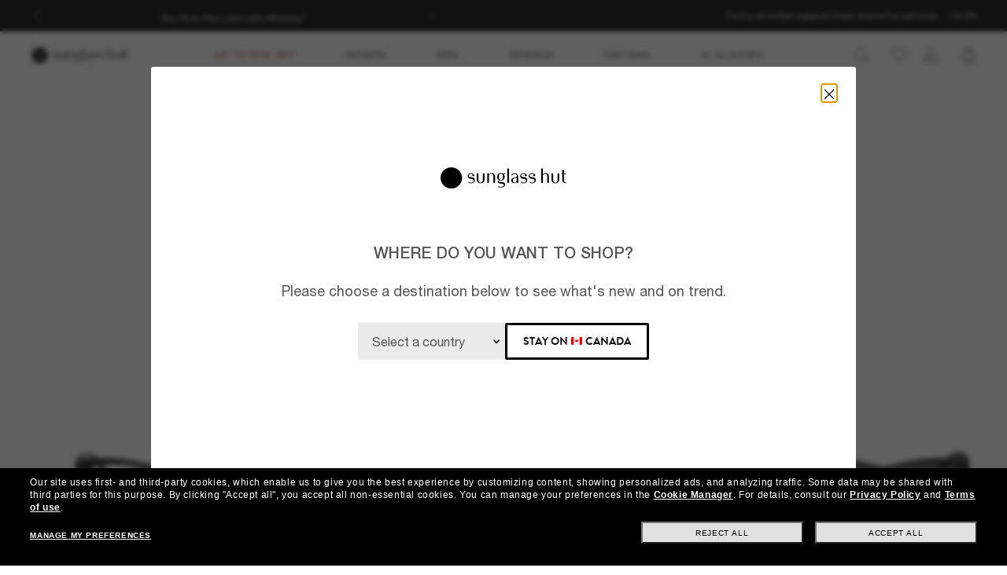

--- FILE ---
content_type: text/html;charset=UTF-8
request_url: https://www.sunglasshut.com/ca-en/sunglasses/ray-ban-meta
body_size: 42692
content:

<!DOCTYPE html>
<!-- BEGIN LayoutCM.jsp -->
<html xmlns:wairole="https://www.w3.org/2005/01/wai-rdf/GUIRoleTaxonomy#"
	 xmlns:fb="https://www.facebook.com/2008/fbml" xmlns:og="https://opengraphprotocol.org/schema/"
	xmlns:waistate="https://www.w3.org/2005/07/aaa" lang="en-CA" xml:lang="en-CA"
	class="cm-home"
	>

<head>
	

	<meta name="viewport" content="width=device-width,initial-scale=1,minimum-scale=1">

	<!-- if it is PDP page --><!-- if it is not PDP page -->
		<meta charset="UTF-8">
		<meta http-equiv="X-UA-Compatible" content="IE=edge,chrome=1" />
		<meta name="apple-mobile-web-app-capable" content="yes">
		<link rel="preconnect" href="https://fonts.googleapis.com">
  	<link rel="preconnect" href="https://fonts.gstatic.com" crossorigin>
	

	<link rel="icon" href="/wcsstore/MadisonsStorefrontAssetStore/images/favicon.ico" type="image/x-icon">

	<!-- BEGIN CoreMedia Head -->
		<link rel="preconnect" href="https://media.sunglasshut.com">
<link href="https://media.sunglasshut.com/cms/resource/sites/sgh%20ecomm/canada/english/content/nl%20strip/ct%20colors-205178-30.css" rel="preload" as="style" onload="this.onload=null;this.rel=&#39;stylesheet&#39;" >
<noscript><link rel="stylesheet" href="https://media.sunglasshut.com/cms/resource/sites/sgh%20ecomm/canada/english/content/nl%20strip/ct%20colors-205178-30.css"></noscript>
<meta name="coremedia_content_id"
content="800498" >
<!-- No preload links -->
	<!-- END CoreMedia Head -->
	

	
	<script>var pageType = 'main';</script>

	<!-- BEGIN Monetate.jsp --><!-- Begin Monetate ExpressTag Sync v8. Place at start of document head. DO NOT ALTER. -->
	<script type="text/javascript">
		var isMonetateAvailable = true;
		var monetateT = new Date().getTime();
	(function() {
    var p = document.location.protocol;
    if (p == "http:" || p == "https:") {
	    var m = document.createElement('script'); m.type = 'text/javascript'; m.async = true; m.src = (p == "https:" ? "https://s" : "http://") + "e.monetate.net/js/2/a-99fac6a0/p/sunglasshut.com/entry.js";
        var s = document.getElementsByTagName('script')[0]; s.parentNode.insertBefore(m, s);
    }
	})();
	</script>

	<!-- End Monetate tag. --><!-- END Monetate.jsp  --><!-- Begin DNSPrefetching.jsp -->
						<link rel="dns-prefetch" href = "//connect.facebook.net" /> 
					
						<link rel="dns-prefetch" href = "//saas.trylive.com" /> 
					
						<link rel="dns-prefetch" href = "//pages.e-sunglasshut.com" /> 
					
						<link rel="dns-prefetch" href = "//e.monetate.net" /> 
					
						<link rel="dns-prefetch" href = "//b.monetate.net" /> 
					
						<link rel="dns-prefetch" href = "//f.monetate.net" /> 
					
						<link rel="dns-prefetch" href = "//tags.tiqcdn.com" /> 
					
						<link rel="dns-prefetch" href = "//assets.sunglasshut.com" /> 
					<!-- End DNSPrefetching.jsp --><!-- BEGIN tealium/importTealiumHeadJS.jspf --><!-- BEGIN tealium/TealiumHeadJS.jsp -->

<script>
var tealium_data2track = [];

var TealiumDL = {

	PlpProducts : [],
	CartProducts : [],
		
	getDataLayer : function() {
		if (!window.utag_data){
			window.utag_data = {};
			window.utag_data.Products = {};
		} else {
			if (window.utag_data.Products === undefined || window.utag_data.Products === null) {
				window.utag_data.Products = {};
			};
		}

		let orderShippingModeValue = '';
		var orderShippingModeInput = document.getElementById('orderShippingMode');
		if (orderShippingModeInput && !window.checkDeliveryDateForAnalyticValue) {
			orderShippingModeValue = orderShippingModeInput.value;
		}

		//this conditions created for UK 24h delivery items
		if(window.checkDeliveryDateForAnalyticValue && orderShippingModeInput) {
			orderShippingModeValue = window.checkDeliveryDateForAnalytic(window.checkDeliveryDateForAnalyticValue);

			if(orderShippingModeInput.value === 'Click&Collect' || orderShippingModeInput.value === 'Pick-up-point') {
				if(orderShippingModeValue === 'more than 48 hours') {
					window.utag_data.Order_ShippingSameDay = false;
				} else {
					window.utag_data.Order_ShippingSameDay = true;
				}
				window.utag_data.Order_ShippingType = 'Store';
				orderShippingModeValue = orderShippingModeInput.value;

			} else {
				window.utag_data.Order_ShippingType = 'Home';
				if(orderShippingModeValue === 'more than 48 hours') {
					window.utag_data.Order_ShippingSameDay = false;
					orderShippingModeValue = orderShippingModeInput.value;
				} else {
					window.utag_data.Order_ShippingSameDay = true;
				}
			}
		}

		if(globalCountry === 'AU' && orderShippingModeInput) {
			if(orderShippingModeInput.value === 'Click&Collect' || orderShippingModeInput.value === 'Collect In Store' || orderShippingModeInput.value === 'Pick-up-point') {
				window.utag_data.Order_ShippingType = 'Store';
			} else {
				window.utag_data.Order_ShippingType = 'Home';
			}
		}

		window.utag_data.Order_ShippingMode = orderShippingModeValue;
		return window.utag_data;
	},

	getCommonDataLayer : function() {
		var objdata = {};
		var srcdata = this.getDataLayer();
		objdata['Page_Brand'] = srcdata['Page_Brand'];
		objdata['Page_Country'] = srcdata['Page_Country'];
		objdata['Page_Language'] = srcdata['Page_Language'];
		objdata['Page_Platform'] = srcdata['Page_Platform'];
		objdata['Page_DeviceType'] = srcdata['Page_DeviceType'];
		objdata['Page_Type'] = srcdata['Page_Type'];
		objdata['Page_Section1'] = srcdata['Page_Section1'];
		objdata['Page_Section2'] = srcdata['Page_Section2'];
		objdata['User_LoginStatus'] = srcdata['User_LoginStatus'];
		objdata['User_EmailOptin'] = srcdata['User_EmailOptin'];
		objdata['User_Id'] = srcdata['User_Id'];
		objdata['User_CrmId'] = srcdata['User_CrmId'];
		objdata['User_Segments'] = srcdata['User_Segments'];
		if (getCookieByName(['SHA256', 'SHA256Email']) !==''){
		objdata['User_Email_SHA256'] = srcdata['User_Email_SHA256'];
		objdata['User_Email_MD5'] = srcdata['User_Email_MD5'];
		}
		return objdata;
	},

	getData: function(dataname) {
		var srcdata = this.getDataLayer();
		return srcdata[dataname];
	},

	setData: function(dataname, datavalue) {
		var srcdata = this.getDataLayer();
		srcdata[dataname] = datavalue;
	},

	addProduct: function(prodkey, prodobj) {
		var tmpobj = {};
		prodobj.UPC = prodkey;
		tmpobj[prodkey] = prodobj;
		this.PlpProducts.push(tmpobj);
		var srcdata = this.getDataLayer();
		if (this.PlpProducts.length<=3 || this.getData("Page_Type")=='WishList' || this.getData("Page_Type")=='Compare') {
			srcdata.Products[prodkey] = prodobj;
		}
	},

	addCartProduct: function(prodkey, prodobj) {
		var tmpobj = {};
		tmpobj[prodkey] = prodobj;
		var updated=false;
		for (var i in this.CartProducts) {
			var tmpobj2 = this.CartProducts[i];
			var kobj="";
			for (var prop in tmpobj2) { kobj=prop; break; }
			if (kobj==prodkey) {
				this.CartProducts[i]=tmpobj;
				updated=true;
			}
		}
		if (updated==false) {
			this.CartProducts.push(tmpobj);
		}
		if (this.PlpProducts.length==0) {
			var srcdata = this.getDataLayer();
			srcdata.Products[prodkey] = prodobj;
		}
	},

	getCartProduct: function(orderitemid) {
		var tmpobj = {};
		for (var i in this.CartProducts) {
			var tmpobj2 = this.CartProducts[i];
			var kobj="";
			for (var prop in tmpobj2) { kobj=prop; break; }
			if (kobj.indexOf("#"+orderitemid)>-1) {
				tmpobj = this.CartProducts[i];
			}
		}
		return tmpobj;
	},

	getProduct: function(productkey) {
		var prodobj = {};
		for (var i=0; i < this.PlpProducts.length ; i++) {
			var obj=this.PlpProducts[i];
			if (obj[productkey]!=undefined) {
				prodobj = {...prodobj, ...this.PlpProducts[i]};
				prodobj[productkey].Url = this.getProductPropertyValueFromStorage(null, productkey, 'productUrl');
				prodobj[productkey].Image = this.getProductPropertyValueFromStorage(null, productkey, 'thumbSrc');
				break;
			}
		}
		return prodobj;
	},

	getPdpUpc: function() {
		return this.getData('Page_Section2');
	},

	getProductPropertyValueFromStorage(productId, partNumber, property) {
		var propertyValue = '';
		for (const el of JSON.parse(localStorage.itemsArray).orderItems) {
			if ((partNumber && el.partNumber == partNumber) ||
				(productId && el.productId == productId)) {
				propertyValue = el[property];
				break;
			}
		}
		return propertyValue;
	},

	updatePdpProduct: function() {
		var srcdata = this.getDataLayer();
		srcdata.Products = {};
		srcdata.Products[prodkey] = prodobj;
	},

	setPdpEngraving: function(engstatus, engravingUPC) {
		var prodkey = this.getPdpUpc();
		var prodobj = this.getProduct(prodkey);
		console.debug('engstatus = ' + engstatus);
		console.debug('engravingUPC = ' + engravingUPC);
		if (engstatus=='1') {
			prodobj[prodkey].Engraving=engravingUPC;//'Y';
		} else {
			prodobj[prodkey].Engraving='N';
			prodobj[prodkey].Price=prodobj[prodkey].pricewithoutengraving;
		}
		this.updatePdpProduct(prodkey, prodobj);
	},

	getProductByUniqueId: function(uniqueid, eventName) {
		var prodobj = {};
		for (var i=0; i < this.PlpProducts.length ; i++) {
			var obj=this.PlpProducts[i];
			var kobj="";
			for (var prop in obj) { kobj=prop; break; }
			if (obj[kobj].uniqueid==uniqueid) {
				prodobj = {...prodobj, ...this.PlpProducts[i]};

				if (utag_data['Page_Name'] === 'Giftcard:Pdp-Premium') {
					let currentGiftCardPrice = $('#wcag-listbox-button').attr('data-text').slice(1);
					let currentGiftCardQuantity = $('[name="giftcardsQuantity"]').val() || 1;
					prodobj[kobj].Units = currentGiftCardQuantity;
					prodobj[kobj].Price = currentGiftCardPrice;
					prodobj[kobj].PriceFull = currentGiftCardPrice;
				}
				if (prodobj[kobj].ModelName === 'gift card digital' || eventName !== undefined) {
					prodobj[kobj].Image = $(".slick-active img").attr('src');
					prodobj[kobj].Url = utag_data['Page_Url'];
				} else {
					prodobj[kobj].Url = this.getProductPropertyValueFromStorage(uniqueid, null, 'productUrl');
					prodobj[kobj].Image = this.getProductPropertyValueFromStorage(uniqueid, null, 'thumbSrc');
				}
				prodobj[kobj].Price = parseFloat(prodobj[kobj].Price).toFixed(2);
				prodobj[kobj].PriceFull = parseFloat(prodobj[kobj].PriceFull).toFixed(2);
				prodobj[kobj].FrameType = "";
				break;
			}
		}

		return prodobj;
	},
	
	trackEventAddToCart : function(upc, uniqueid, cartUrlSubString, eventsCartAdd) {
		console.debug("trackEventAddToCart , upc='"+upc+"' uniqueid='"+uniqueid+"'");
		var trackdata = {};
		var urlWithLocale = window.location.protocol + "//" + window.location.host + "/" + window.location.pathname.split('/')[1];
		var cartUrl = urlWithLocale + cartUrlSubString;
		if (upc!='') {
			trackdata['Products'] = this.getProduct(upc);
		} else {
			trackdata['Products'] = this.getProductByUniqueId(uniqueid);
		}
		trackdata['Order_CartUrl'] = cartUrl;
		trackdata['id'] = 'AddToCart';
		if (eventsCartAdd !== undefined) {
			trackdata['Events_CartAdd'] = eventsCartAdd;
		}
		this.trackObj(trackdata);
	},

	trackEventAddToWishlist : function(uniqueid) {
        console.debug("trackEventAddToWishlist , uniqueid='"+uniqueid+"'");
        var trackdata = {};
        let eventName = "trackEventAddToWishlist";
        trackdata['Products'] = this.getProductByUniqueId(uniqueid, eventName);
        trackdata['id'] = 'ProdFavAdd';
		trackdata['Events_ProdFavAdd'] = '1';
		this.trackObj(trackdata);
    },

	trackEventProdsUpdate : function(orderitemid) {
		console.debug("trackEventProdsUpdate , orderitemid='"+orderitemid+"'");
		var trackdata = {};
		trackdata['Products'] = this.getCartProduct(orderitemid);
		trackdata['id'] = 'X-X-X-Prods-Update';
		this.trackObj(trackdata);
	},

	trackEventProdsDelete : function(orderitemid) {
		console.debug("trackEventProdsDelete , orderitemid='"+orderitemid+"'");
		var trackdata = {};
		trackdata['Products'] = this.getCartProduct(orderitemid);
		trackdata['id'] = 'Event';
		trackdata['Events_CartRemove'] = '1';
		this.trackObj(trackdata);
	},

	trackEventUserEmailSub : async function(email, isOptin = true) {
        var trackdata = {};
		trackdata['User_Email_MD5'] = typeof md5 === "function" && md5 ? md5(email) : email;
        await digestMessage(email).then(digestHex => trackdata['User_Email_SHA256'] = digestHex);

		if(isOptin) {
			console.debug("trackEventUserEmailSub, email='"+email+"'");
			trackdata['Events_UserEmailSub'] = 1;
			trackdata['id'] = 'Event';
		}   

		if (window.constants && window.constants.ajaxParams.userType.length != 0 && window.constants.ajaxParams.userType === 'G'){
		$.cookie('SHA256Email', trackdata['User_Email_SHA256']);
		$.cookie('string_md5', trackdata['User_Email_MD5']);
		}
        this.trackObj(trackdata);
    },
		
	trackObj : function(obj) {
		console.debug("calling data2track.push");
		try{
			console.debug(obj);
			tealium_data2track.push(obj);
		} catch(e) {
			console.error(e);
		    var errobj = {
		        id:'X-X-X-X-Error',
		        Error_Source: 'Server',
		        Error_Code: 'TealiumDL error - '+e.message
		    };
		    console.debug(errobj);
		    tealium_data2track.push(errobj);
		}
	}
	
};

let paramCountryName = 'CA';
let regionName = '';

switch (paramCountryName){
	case 'GB':
	case 'ES':
	case 'DE':
	case 'NL':
	case 'FR':{
		regionName = 'EU';
		break;
	}
	case 'AU':
	case 'NZ': {
		regionName = 'OC';
		break;
	}
	case 'BR': {
		regionName = 'SA';
		break;
	}
	case 'US':
	case 'CA':
	case 'MX ':{
		regionName = 'NA';
		break;
	}
}

const getCartData = data => {
	const cartData = localStorage.getItem(data);
	return cartData ? JSON.parse(cartData) : null;
};

const calculateValues = itemsArray => {
	let quantityItems = 0;
	let totalValue = 0;
	let isEmptyCart = true;
	if (itemsArray) {
		quantityItems = itemsArray.recordSetCount;
		totalValue = Number(itemsArray.grandTotal).toFixed(2);
		isEmptyCart = false;
	}
	return { quantityItems, totalValue, isEmptyCart };
};

const itemsArray = getCartData("itemsArray");
const cartData = getCartData("dataToTrack");
const cartURL = cartData ? cartData.cartUrlSubString : '';
const { quantityItems, totalValue, isEmptyCart } = calculateValues(itemsArray);

let isTouchDevice = ('ontouchstart' in window) ||
	(navigator.maxTouchPoints > 0) ||
	(navigator.msMaxTouchPoints > 0)

var ct_data = {
	storeId: "10154",
	catalogID: "20602",
	environment: "prod_live".toUpperCase(),
	region: regionName,
	country: paramCountryName.toLowerCase(),
	timeZone: (new Date()).getTimezoneOffset(),
	timesTamp: Date.now(),
	lang: "en_CA".slice(0,2),
	langID: "-25",
	currency: "CAD",
	ecomm: true,
	user: {
		logged: 'false',
		name: '',
		mail: ''
	},
	cart: {
		url: cartURL,
		empty: isEmptyCart,
		items: quantityItems,
		value: totalValue
	},
	touchDevice: isTouchDevice,
	pageType: '',
	pageName: '',
	productType: '',
	homePageURL: 'https://www.sunglasshut.com/ca-en',
	monetate: {
		initialized: false,
		work: false,
		experiences: []
	}
}

	function checkDeliveryDateForAnalytic(date) {
		const preparedData = date.replace(/(\d+)(st|nd|rd|th)/, "$1");
		const currentYear = new Date().getFullYear()
		const deliveryDateMs = Date.parse((preparedData + currentYear));
		const todayDateMs = Date.parse(new Date());
		const num = deliveryDateMs - todayDateMs;
		const hoursNum = Math.floor(num / (1000 * 60 * 60));
		if(hoursNum > 48) {
			return 'more than 48 hours';
		} else {
			return hoursNum <= 24 ? 'Same Day Delivery' : 'Next Business Day';
		}
	}
</script>
<!-- END tealium/TealiumHeadJS.jsp --><!-- END tealium/importTealiumHeadJS.jspf -->
	<meta name="CommerceSearch" content="storeId_10154" />
	<!-- BEGIN StaticContentPageMetadata.jsp -->
	<!-- Page.metadata.jsp-->
 
	
          <meta property="og:url" content="https://www.sunglasshut.com/ca-en/sunglasses/ray-ban-meta">
          <link rel="canonical"
                href="https://www.sunglasshut.com/ca-en/sunglasses/ray-ban-meta"/>

          <link rel="alternate"
                href="https://www.sunglasshut.com/es/sunglasses/ray-ban-meta"
                hreflang="es-es" />

          <link rel="alternate"
                href="https://www.sunglasshut.com/au/sunglasses/ray-ban-meta"
                hreflang="en-au" />

          <link rel="alternate"
                href="https://www.sunglasshut.com/mx/sunglasses/ray-ban-meta"
                hreflang="es-mx" />

          <link rel="alternate"
                href="https://www.sunglasshut.com/ca-fr/sunglasses/ray-ban-meta"
                hreflang="fr-ca" />

          <link rel="alternate"
                href="https://www.sunglasshut.com/br/sunglasses/ray-ban-meta"
                hreflang="pt-br" />

          <link rel="alternate"
                href="https://www.sunglasshut.com/de/sunglasses/ray-ban-meta"
                hreflang="de-de" />

          <link rel="alternate"
                href="https://www.sunglasshut.com/fr/sunglasses/ray-ban-meta"
                hreflang="fr-fr" />

          <link rel="alternate"
                href="https://www.sunglasshut.com/us/sunglasses/ray-ban-meta"
                hreflang="en-us" />

          <link rel="alternate"
                href="https://www.sunglasshut.com/uk/sunglasses/ray-ban-meta"
                hreflang="en-gb" />
         <link rel="alternate" href="https://www.sunglasshut.com/us/sunglasses/ray-ban-meta" hreflang="x-default" />


 

<title>Sunglass Hut Ray Ban Meta AI Glasses | Sunglass Hut® CA</title>
<meta name="description" content="Explore the new Ray-Ban Meta AI Glasses at Sunglass Hut. Capture photos, videos, call, and share seamlessly from your frames. Free and safe shipping."/>
<meta name="keywords" content=""/>
<meta name="pageIdentifier" content="Sunglass Hut Ray Ban Meta AI Glasses"/>
<meta name="pageId" content=""/>
<meta name="pageGroup" content="Content"/>


	<meta property="og:title" content=""/>
	<meta property="og:type" content="website" />
	<meta property="og:url" content="https://www.sunglasshut.com/ca-en/ca-en" />
	<meta property="og:image" content="https://www.sunglasshut.com/wcsstore/MadisonsStorefrontAssetStore/Attachment/sunglasshut-logo.png" />
	<meta property="fb:app_id" name="fb_app_id" content="0"/>

<meta name="twitter:card" content="summary" />
<meta name="twitter:site" content="@sunglasshut" />
<meta name="twitter:title" content="" />
<meta name="twitter:description" content="" />
<meta name="twitter:image" content="https://www.sunglasshut.com/wcsstore/MadisonsStorefrontAssetStore/Attachment/sunglasshut-logo.png" />

<!-- END StaticContentPageMetadata.jsp --><!-- BEGIN: MadisonsStorefrontAssetStore\StoreInfoArea\StaticContentPageHead.jsp--><!-- END: MadisonsStorefrontAssetStore\StoreInfoArea\StaticContentPageHead.jsp--><link rel="stylesheet" type="text/css" href="/wcsstore/MadisonsStorefrontAssetStore/static-cm/css/redesign.1d637ecb.css" media="all"/>
	<script type="text/javascript">
		var imageBasePath = 'https://assets.sunglasshut.com/is/image/LuxotticaRetail/';
	</script>
	<script type="text/javascript" src="/wcsstore/MadisonsStorefrontAssetStore/static-cm/js/lib.top.min.a0b9f91a.js" ></script><!--[if lte IE 9]>
		<link rel="stylesheet" type="text/css" href="/wcsstore/MadisonsStorefrontAssetStore/static-cm/css/iefix.1c266404.css" media="all"/>
	<![endif]-->
	<link rel="stylesheet" type="text/css" href="/sghstatichtml/assets/styles.a357cb63d.css" media="all"/><link rel="stylesheet" type="text/css" href="/sghstatichtml/assets/common.a357cb63d.css" media="all"/><link rel="stylesheet" type="text/css" href="/sghstatichtml/assets/header.a357cb63d.css" media="all"/><link rel="stylesheet" type="text/css" href="/sghstatichtml/assets/bootstrap.a357cb63d.css" media="all"/><script type="text/javascript" src="/sghstatichtml/assets/manifest.a357cb63d.js" defer></script><script type="text/javascript" src="/sghstatichtml/assets/vendors.a357cb63d.js" defer></script><script type="text/javascript" src="/sghstatichtml/assets/libs.a357cb63d.js" defer></script><script type="text/javascript" src="/sghstatichtml/assets/header.a357cb63d.js" defer></script><script type="text/javascript" src="/sghstatichtml/assets/common.a357cb63d.js" defer></script><script type="text/javascript" src="/sghstatichtml/assets/bootstrap.a357cb63d.js" defer></script>
<script type="text/javascript">
	constants.ajaxParams['storeId'] = '10154';
	constants.ajaxParams['catalogId'] = '20602';
	constants.ajaxParams['langId'] = '-25';
	constants.ajaxParams['userId'] = '-1002';
	constants.ajaxParams['userType'] = 'G';
	if('CAD' === 'NZD'){
		constants.ajaxParams['country'] = 'NZ';
	}else{
		constants.ajaxParams['country'] = 'CA';
	}
	constants.ajaxParams['loggedIn'] = false;

	constants.tealiumParams['userId'] = '-1002';
	constants.tealiumParams['email'] = ($.cookie('logonId')) ? $.cookie('logonId') : "";
	if (constants.ajaxParams['loggedIn']){
		constants.tealiumParams['customerType'] = 'registered';
	}else{
		constants.tealiumParams['customerType'] = 'guest';
	}
</script>

<!-- END UserSpecificJS.jsp --><!-- BEGIN CommonJSToInclude.jspf -->

	<script type="text/javascript">

	/**
	 * Used to take parameters from a call and return them in an array
	 */
	function argsToArray() {
		var args=Array.prototype.slice.call(arguments);
		 var argsStripped = [];
		 args.forEach(
				 function stripArgs(value) {
			 if (value != null && value != "" && value != "none")
				 argsStripped.push(value)
				 });
		 return argsStripped;
	}



	/**
	 * Used for tealium logic to have "none" in the page_name variables. Since this was repeated logic, decided
	 * to make a method for it.
	 * @param variable - variable to check
	 * @return - "None if variable is undefined, '', or null. Else returns the variable value
	 */
	 function convertUndefinedToNone(variable){
			if(variable === undefined || variable == '' || variable == null){
				return "none";
			}else{
				return variable;
			}
		}// end convertUndefinedToNone

	 function readCookie(name) {
			var nameEQ = name + "=";
			var ca = document.cookie.split(';');
			for(var i=0;i < ca.length;i++) {
				var c = ca[i];
				while (c.charAt(0)==' ') c = c.substring(1,c.length);
				if (c.indexOf(nameEQ) == 0) return c.substring(nameEQ.length,c.length);
			}
			return null;
		}

		function eraseCookie(name) {
			createCookie(name,"",-1);
		}

		//Set the cookie for CATALOG_ASSORTMENT
		function setCatalogAssortment(cookieValue) {
			$.cookie("CATALOG_ASSORTMENT", cookieValue, { path: '/' });
		}

		var facetNameMap = {};
		function read_cookie(key)
		{
		    var result;
		    return (result = new RegExp('(?:^|; )' + key + '=([^;]*)').exec(document.cookie)) ? (result[1]) : null;
		}

		

			function removeHTMLEncoding(utagObj){
				 var div = document.createElement("div");
				 try{
					$.each(utagObj, function(key, val) {
						if(key === 'Products'  && jQuery.isEmptyObject(val)){
							delete window.utag_data.Products;
						}else if(key === 'ProductsOnPage'  && jQuery.isEmptyObject(val)){
							delete window.utag_data.ProductsOnPage;
						}else{
							if(!Array.isArray(val)){
							  div.innerHTML = val;
							  utagObj[key]= div.textContent || div.innerText;
							}
						}
					});
				 }catch(e) {}
			}
			

		var absoluteURL = "https://www.sunglasshut.com/webapp/wcs/stores/servlet/";
		var imageDirectoryPath = "/wcsstore/MadisonsStorefrontAssetStore/";
		var styleDirectoryPath = "images/colors/color1/";
		var supportPaymentTypePromotions = false;
		var cuntryname = '';
		var globalCountry = 'CA';
		var phoneNumberRegex = /^\(?(\d{3})\)?[- ]?(\d{3})[- ]?(\d{4})$/;
		var zipCodeRegex = /^[ABCEGHJKLMNPRSTVXY]\d[ABCEGHJKLMNPRSTVWXYZ]( )?\d[ABCEGHJKLMNPRSTVWXYZ]\d$/i;
		var stellaExcludedZipCodes = 'V0R 1A0,X0E 0A0,J0M 1V0,P0V 1B0,X0A 0A0,X0C 0E0,P0L 1A0,J0M 1X0,X0C 0A0,X0B 2A0,P0V 1E0,R0B 0A0,P0V 1G0,S0J 0H0,A0K 1N0,V0P 1B0,R0C 0J0,R0B 0B0,X0B 0C0,X0A 0C0,P0V 1J0,X0C 0B0,G0G 1G0,X0A 0E0,X0E 1L0,X0C 0C0,V0N 1M0,P0V 1N0,X0E 0G0,P0T 1L0,X0A 0G0,S0J 0W0,P0L 1H0,T0P 1B0,X0E 0H0,P0V 1W0,T0H 1R0,G0G 1M0,X0B 1J0,R0B 0M0,R0B 0N0,X0A 0J0,X0A 0K0,G0G 1N0,V0V 1A0,A0P 1G0,X0A 0L0,J0M 1M0,X0A 0H0,X0A 0A1,R0B 0T0,J0M 1H0,J0M 1N0,J0M 1K0,J0M 1A0,P0V 1Y0,P0L 1S0,P0V 3G0,X0A 0N0,V0N 2B0,P0V 1Z0,V0V 1C0,V0T 1L0,X0B 1K0,X0B 0E0,J0M 1C0,J0M 1G0,V0P 1J0,G0G 1T0,R0B 2E0,P0T 1Z0,V0V 1H0,R0B 0V0,X0E 1A0,A0P 1J0,V0P 1L0,P0V 3B0,G0G 2C0,A0P 1L0,A0P 1A0,R0B 0Z0,X0E 0V0,P0V 2G0,X0C 0H0,V0T 1P0,P0T 2L0,Y0B 1N0,V0V 1E0,V0N 3S0,R0B 1C0,X0A 0R0,R0B 2G0,X0E 1N0,P0L 2H0,P0V 2L0,X0A 0S0,P0V 3E0,G0G 2Y0,A0P 1N0,R0B 1G0,J0M 1P0,X0A 0B0,J0M 1J0,X0C 0G0,X0E 1R0,R0B 1H0,V0P 1P0,X0A 0V0,A0P 1P0,P0V 2P0,X0E 0Z0,J0M 1S0,P0V 1V0,X0A 0W0,R0B 1K0,V0P 1S0,R0B 1N0,G0G 2R0,R0B 1J0,R0B 2H0,S0J 2R0,V0P 1V0,V0N 3H0,P0T 3B0,V0P 1W0,R0B 2C0,X0B 1B0,J0M 1T0,G0G 2W0,X0E 1Z0,V0J 3N0,X0E 0K0,X0E 0S0,J0M 1Y0,S0J 2W0,R0B 1Z0,V0J 3B0,P0V 2Y0,P0T 3A0,X0E 1W0,X0E 1P0,X0C 0J0,S0J 3C0,P0V 2Z0,R0B 2B0';
		var phoneNumberValiation = /^[0-9]+$/;
		var emailValidation = /^(([^<>()\[\]\\.,;:\s@"]+(\.[^<>()\[\]\\.,;:\s@"]+)*)|(".+"))@((\[[0-9]{1,3}\.[0-9]{1,3}\.[0-9]{1,3}\.[0-9]{1,3}])|(([a-zA-Z\-0-9]+\.)+[a-zA-Z]{2,}))$/;
		var stateAbbrCodes = '';
		var zipCodeRegexHalf = null;
		var globalCartCount = 0;
		
		var currencySymbol = '$';
		var phoneFields = '3';
		var	defaultMax = 600;
		var step = 50;
		var sMin = 0;
		var hideToFromGiftMessage = false;
		var showStateAddress=true;
		var mapQuestKey = 'Gmjtd|luu725utng,al=o5-ly1ll';
		//cart Version Cookie
		var cartVersionA = false;
		var isEGiftCardOrderFlag = false;
		var siteKeyValue = '6LfsVMgUAAAAAAgVwdsguK8-TKPMOt-vE2frkUYg';
		
		var wcSearchTermParam = "";
		var algoliaConfig = {};
		algoliaConfig.isActive = true;
		algoliaConfig.currentEnv = 'prod';
		algoliaConfig.apiKey = 'dc91173a4a5d669a3eef474e5836e94f';
		algoliaConfig.saleBadgeActive = 'true'
		algoliaConfig.saleBadgeColor = '{"-10%":{"bgColor":"#000000","fontColor":"#ffffff","fontWeight":"500"},"10% off":{"bgColor":"#000000","fontColor":"#ffffff","fontWeight":"500"},"15% off":{"bgColor":"#000000","fontColor":"#ffffff","fontWeight":"500"},"-15%":{"bgColor":"#000000","fontColor":"#ffffff","fontWeight":"500"},"20%":{"bgColor":"#000000","fontColor":"#ffffff","fontWeight":"500"},"20% off":{"bgColor":"#000000","fontColor":"#ffffff","fontWeight":"500"},"-20%":{"bgColor":"#000000","fontColor":"#ffffff","fontWeight":"500"},"-$25":{"bgColor":"#000000","fontColor":"#ffffff","fontWeight":"500"},"25%":{"bgColor":"#000000","fontColor":"#ffffff","fontWeight":"500"},"25% off":{"bgColor":"#000000","fontColor":"#ffffff","fontWeight":"500"},"-25%":{"bgColor":"#000000","fontColor":"#ffffff","fontWeight":"500"},"30%":{"bgColor":"#000000","fontColor":"#ffffff","fontWeight":"500"},"30% off":{"bgColor":"#000000","fontColor":"#ffffff","fontWeight":"500"},"-30%":{"bgColor":"#000000","fontColor":"#ffffff","fontWeight":"500"},"-$30":{"bgColor":"#000000","fontColor":"#ffffff","fontWeight":"500"},"-$35":{"bgColor":"#000000","fontColor":"#ffffff","fontWeight":"500"},"-$40":{"bgColor":"#000000","fontColor":"#ffffff","fontWeight":"500"},"40$ off":{"bgColor":"#000000","fontColor":"#ffffff","fontWeight":"500"},"40% off":{"bgColor":"#000000","fontColor":"#ffffff","fontWeight":"500"},"-40%":{"bgColor":"#000000","fontColor":"#ffffff","fontWeight":"500"},"-$45":{"bgColor":"#000000","fontColor":"#ffffff","fontWeight":"500"},"50%":{"bgColor":"#000000","fontColor":"#ffffff","fontWeight":"500"},"50% off":{"bgColor":"#000000","fontColor":"#ffffff","fontWeight":"500"},"-50%":{"bgColor":"#000000","fontColor":"#ffffff","fontWeight":"500"},"50$ off":{"bgColor":"#000000","fontColor":"#ffffff","fontWeight":"500"},"$50 off":{"bgColor":"#000000","fontColor":"#ffffff","fontWeight":"500"},"-50$":{"bgColor":"#000000","fontColor":"#ffffff","fontWeight":"500"},"-$50":{"bgColor":"#000000","fontColor":"#ffffff","fontWeight":"500"},"-$60":{"bgColor":"#000000","fontColor":"#ffffff","fontWeight":"500"},"$60 off":{"bgColor":"#000000","fontColor":"#ffffff","fontWeight":"500"},"-$65":{"bgColor":"#000000","fontColor":"#ffffff","fontWeight":"500"},"70%":{"bgColor":"#000000","fontColor":"#ffffff","fontWeight":"500"},"70% off":{"bgColor":"#000000","fontColor":"#ffffff","fontWeight":"500"},"-70%":{"bgColor":"#000000","fontColor":"#ffffff","fontWeight":"500"},"-70$":{"bgColor":"#000000","fontColor":"#ffffff","fontWeight":"500"},"-75$":{"bgColor":"#000000","fontColor":"#ffffff","fontWeight":"500"},"-$75":{"bgColor":"#000000","fontColor":"#ffffff","fontWeight":"500"},"75$ off":{"bgColor":"#000000","fontColor":"#ffffff","fontWeight":"500"},"$75 off":{"bgColor":"#000000","fontColor":"#ffffff","fontWeight":"500"},"80$ off":{"bgColor":"#000000","fontColor":"#ffffff","fontWeight":"500"},"-$80":{"bgColor":"#000000","fontColor":"#ffffff","fontWeight":"500"},"-$90":{"bgColor":"#000000","fontColor":"#ffffff","fontWeight":"500"},"90$ off":{"bgColor":"#000000","fontColor":"#ffffff","fontWeight":"500"},"100$ off":{"bgColor":"#000000","fontColor":"#ffffff","fontWeight":"500"},"-$100":{"bgColor":"#000000","fontColor":"#ffffff","fontWeight":"500"},"$110 off":{"bgColor":"#000000","fontColor":"#ffffff","fontWeight":"500"},"$165 off":{"bgColor":"#000000","fontColor":"#ffffff","fontWeight":"500"},"Special Price":{"bgColor":"#000000","fontColor":"#ffffff","fontWeight":"500"},"Last Chance -20%":{"bgColor":"#000000","fontColor":"#ffffff","fontWeight":"500"},"Last Chance -30%":{"bgColor":"#000000","fontColor":"#ffffff","fontWeight":"500"},"Last Chance -50%":{"bgColor":"#000000","fontColor":"#ffffff","fontWeight":"500"},"Last Chance 20% off":{"bgColor":"#000000","fontColor":"#ffffff","fontWeight":"500"},"Last Chance 30% off":{"bgColor":"#000000","fontColor":"#ffffff","fontWeight":"500"},"Last Chance 50% off":{"bgColor":"#000000","fontColor":"#ffffff","fontWeight":"500"}}'
		algoliaConfig.saleBadgeImgPath = 'akamia....\....'
		algoliaConfig.saleBadgeImgName = '{}'
		algoliaConfig.RxActive = false;
		algoliaConfig.EngravingActive = false;
		algoliaConfig.RemixActive = false;
		algoliaConfig.appId = '21OGKM5TH5'
		algoliaConfig.newBadgeDateList = '202507,202508,202509,202510,202511,202512,202601'
		algoliaConfig.collectionType = 'collaboration, partnership'
		algoliaConfig.indexEnv = 'prod_live'
		algoliaConfig.priceName = '{"EarlyAccess":"EarlyAccessPriceList_CA.offerPrice","ListPrice":"DefaultOfferPriceList_CA.offerPrice","OfferPrice":"SGH_CA ProductsPriceList.offerPrice"}'
		algoliaConfig.priceRange = '{"en_US":[[50,150],[150,250],[250,400],[400,600],[600]],"en_NZ":[[50,150],[150,250],[250,400],[400,600],[600]],"en_GB":[[50,150],[150,250],[250,400],[400,600],[600]],"en_CA":[[50,150],[150,250],[250,400],[400,600],[600]],"en_AU":[[50,150],[150,250],[250,400],[400,600],[600]],"de_DE":[[50,150],[150,250],[250,400],[400,600],[600]],"es_ES":[[50,150],[150,250],[250,400],[400,600],[600]],"fr_FR":[[50,150],[150,250],[250,400],[400,600],[600]],"fr_CA":[[50,150],[150,250],[250,400],[400,600],[600]],"pt_BR":[[200,400],[400,600],[600,800],[800,1000],[1000]],"es_MX":[[1000,1800],[1800,2500],[2500,3500],[3500,4500],[4500]],"nl_NL":[[50,150],[150,250],[250,400],[400,600],[600]]}'
		algoliaConfig.recommendedInMinicart = true;
		algoliaConfig.YAMLRecommendedInPDP = true;
		algoliaConfig.popularLinks = 'rule';
		algoliaConfig.bestSeller = 'rule';
		algoliaConfig.topBrands = 'rule';
		algoliaConfig.noResult = 'rule;'
		algoliaConfig.inventoryThreshold = '5';
		algoliaConfig.outletBadgeCategory = '';
		
		
			algoliaConfig.EngravingActive = true;
		
			algoliaConfig.RemixActive = true;
		

		var paymentInstallmentList = {
			afterpay: {
				enabled: false,
				minThreshold: '35',
				maxThreshold: '1000',
				noOfInstallments: '4'
			},
			klarna: {
				enabled: false,
				minThreshold: '0',
				noOfInstallments: '',
				daysOfInstallments: '',
				monthOfInstallmentsOptions: ''
			},
			paypal: {
				enabled: false,
				minThreshold: '',
				maxThreshold: '',
				noOfInstallments: ''
			}
		};

		
			paymentInstallmentList.afterpay.enabled = true
		
		var wcs_feature_paymentInstallment = {}
		wcs_feature_paymentInstallment.isActive = false;
		
		var wcSpellCheck = "";

		var billingAddressUpdate = false;

		
			defaultMax = 600;
		
			step = 50;
		
			sMin = 0;
		
		var checkoutHeader = "";
		
			checkoutHeader = '??????';
		

		var globalHideUPCs = false;
		
		var subsFulfillmentFrequencyAttrName = "fulfillmentFrequency";
		var subsPaymentFrequencyAttrName = "paymentFrequency";
		var subsTimePeriodAttrName = "timePeriod";

		//Summary: Returns the absolute URL to use for prefixing any Ajax URL call.
		//Description: Dojo does not handle the case where the parameters in the URL are delimeted by the "/" forward slash. Therefore, in order to
		//             workaround the issue, all AJAX requests must be done using absolute URLs rather than relative.
		//Returns: The absolute URL to use for prefixing any Ajax URL call.
		function getAbsoluteURL()
		{
			if (absoluteURL != "") {
				var currentURL = document.URL;
				var currentProtocol = "";

				if (currentURL.indexOf("://") != -1) {
					currentProtocol = currentURL.substring(0, currentURL.indexOf("://"));
				}

				var savedProtocol = "";
				if (absoluteURL.indexOf("://") != -1) {
					savedProtocol = absoluteURL.substring(0, absoluteURL.indexOf("://"));
				}

				if (currentProtocol != savedProtocol) {
					absoluteURL = currentProtocol + absoluteURL.substring(absoluteURL.indexOf("://"));
				}
			}

			return absoluteURL;
		}
		function getAbsoluteURL(https)
		{
			if (absoluteURL != "") {
				var currentURL = document.URL;
				var currentProtocol = "";

				if (currentURL.indexOf("://") != -1) {
					currentProtocol = currentURL.substring(0, currentURL.indexOf("://"));
				}

				var savedProtocol = "";
				if (absoluteURL.indexOf("://") != -1) {
					savedProtocol = absoluteURL.substring(0, absoluteURL.indexOf("://"));
				}

				if(https) {
					return 'https' + absoluteURL.substring(absoluteURL.indexOf("://"));
				}
				else if (currentProtocol != savedProtocol) {
					absoluteURL = currentProtocol + absoluteURL.substring(absoluteURL.indexOf("://"));
				}
			}

			return absoluteURL;
		}
		//Summary: Returns the path pointing to the shared image directory.
		//Description: In order to get the image directory path in any javascript file, this function can be used.
		//Returns: The path to reference images.
		function getImageDirectoryPath()
		{
			return imageDirectoryPath;
		}
		//Summary: Returns the path pointing to the directory containing color-dependant image files.
		//Description: In order to get the directory containing color-dependant image files in any javascript file, this function can be used.
		//Returns: The path to reference color-dependant image files.
		function getStyleDirectoryPath()
		{
			return styleDirectoryPath;
		}
		function getSocSunStoreId()
		{
			return readCookie('socsunstore');
		}
		function populateSocSunStoreId()
		{
			if(getSocSunStoreId != null){
			document.getElementById('socsunstore').value = getSocSunStoreId();
			}
		}
		function getURLParameter(name) {
		    return decodeURI(
		        (RegExp(name + '=' + '(.+?)(&|$)').exec(location.search)||[,null])[1]
		    );
		}

		var userType = 'G';

		var storeTextMSG = {
			CURRENT_COUNTRY: globalCountry
		};
	</script>

	<script>
		var socsun = getURLParameter('socsunstore');
		if(socsun != null && socsun != '' && socsun != 'null'){
		createCookie("socsunstore", socsun, 365);
		}

		$(document).ready(function(){
			//Remove recentlyViewed and productCompare cookies on switching the country by clicking on the fooyter country links
			if($('#country-selector ul li a')){
				$('#country-selector ul li a').click(function(){
					$.cookie("recentlyViewed"+constants.ajaxParams.country, null, { path: '/' });
					$.cookie("productCompare", null, { path: '/' });
				});
			}

			if($('#headerLogout') && userType != 'R'){
				$('#headerLogout').hide();
			}
		});
	</script>

	<link crossorigin href="https://21OGKM5TH5-dsn.algolia.net" rel="preconnect" />

	
		<script type="text/javascript">
			if($('.mapquest-lookup')){
				$(document).ready(function(){
					$('.mapquest-lookup').change(function() {
						mapQuestAddressLookup(this);
					});
				});
			}
		</script>
	
	<link rel="apple-touch-icon" size="120x120" href="/wcsstore/MadisonsStorefrontAssetStore/images/touch-icon-120x120.png">
	<link rel="apple-touch-icon" size="152x152" href="/wcsstore/MadisonsStorefrontAssetStore/images/touch-icon-152x152.png">
	<link rel="apple-touch-icon" size="180x180" href="/wcsstore/MadisonsStorefrontAssetStore/images/touch-icon-180x180.png">
	

	<script type="text/javascript">
		var regExpMatchArray = document.cookie.match(/\s*earlyAccess.*?=([^;]+)/);
		var earlyAccessCookieValue = regExpMatchArray ? regExpMatchArray[1] : null;
		var earlyAccessFlagKey = 'EARLY_ACCESS_CA';
		var earlyAccessFlagValue = localStorage.getItem(earlyAccessFlagKey);
		if ((earlyAccessCookieValue === "true" || earlyAccessCookieValue === "true1" || earlyAccessCookieValue === "true2") && (earlyAccessFlagValue == null || earlyAccessCookieValue === "true" || earlyAccessCookieValue === "true1" )) {
			var url = location.origin + "/wcs/resources/store/" + 10154 +"/person/eaccess";
			$.ajax({
				method: "POST",
				url: url,
				dataType: "json"
			}).done(function () {
				localStorage.setItem(earlyAccessFlagKey, "true");
			});

		}
	</script>
<!-- END CommonJSToInclude.jspf --><!-- BEGIN ContentAreaESpotForPage.jsp for DESKTOP_HOTFIX_FIX_HEAD --><style>/*Fix PLP*/#plp .cms-text-module .cms-text-module__wrapper  img {display: none;}/*Colors for benefi bar*/.ct-dark--text {color: #222222;}.ct_purpleWhite{background-color: #4208EA !important;color: #ffffff !important;}.ct_redWhite{background-color: #D32F2F !important;color: #ffffff !important;}.ct_redRB{background-color: #ff0d00 !important;color: #FFFFFF !important;}.ct_blackWhite{background-color: #000 !important;color: #FFFFFF !important;}.ct_beige{background-color: #E8DBBD !important;color: #000 !important;}.ct_beige{background-color: #E8DBBD !important;color: #000 !important;}.ct_salmon{background-color: #EF8670 !important;color: #222222 !important;}.cms-custom-color-apricot-orange{    color: #222;}</style><script>window.espotNewPopup2023config = {fullPopupMode: true}</script><!-- END ContentAreaESpotForPage.jsp for DESKTOP_HOTFIX_FIX_HEAD -->
	<script type="application/ld+json">
		{
			"@context": "https://schema.org",
			"@type": "WebSite",
			"name": "Sunglass Hut",
			"url": "https://www.sunglasshut.com/ca-en",
			"potentialAction": {
				"@type": "SearchAction",
				"target": "https://www.sunglasshut.com/SearchDisplay?storeId=10154&catalogId=20602&langId=-25&pageSize=18&beginIndex=0&searchSource=Q&sType=SimpleSearch&resultCatEntryType=2&searchType=102&searchingFrom=global&showResultsPage=true&pageView=&orderBy=default&searchTerm={search_term_string}",
				"query-input": "required name=search_term_string"
			}
		}
	</script>

    <script defer type="text/javascript" src="https://cloud.wordlift.io/app/bootstrap.js"></script>
    <!-- Start WKND tag. Deploy at the beginning of document head. -->
        <script>
            (function(d) {
                var e = d.createElement('script');
                e.src = d.location.protocol + '//tag.wknd.ai/6659/i.js';
                e.async = true;
                d.getElementsByTagName("head")[0].appendChild(e);
            }(document));
        </script>
        <!-- End WKND tag -->
	
<script>(window.BOOMR_mq=window.BOOMR_mq||[]).push(["addVar",{"rua.upush":"false","rua.cpush":"false","rua.upre":"false","rua.cpre":"false","rua.uprl":"false","rua.cprl":"false","rua.cprf":"false","rua.trans":"","rua.cook":"false","rua.ims":"false","rua.ufprl":"false","rua.cfprl":"false","rua.isuxp":"false","rua.texp":"norulematch","rua.ceh":"false","rua.ueh":"false","rua.ieh.st":"0"}]);</script>
                              <script>!function(e){var n="https://s.go-mpulse.net/boomerang/";if("False"=="True")e.BOOMR_config=e.BOOMR_config||{},e.BOOMR_config.PageParams=e.BOOMR_config.PageParams||{},e.BOOMR_config.PageParams.pci=!0,n="https://s2.go-mpulse.net/boomerang/";if(window.BOOMR_API_key="UV6E5-RSDAH-DQ7UY-BHK6B-XB4DH",function(){function e(){if(!r){var e=document.createElement("script");e.id="boomr-scr-as",e.src=window.BOOMR.url,e.async=!0,o.appendChild(e),r=!0}}function t(e){r=!0;var n,t,a,i,d=document,O=window;if(window.BOOMR.snippetMethod=e?"if":"i",t=function(e,n){var t=d.createElement("script");t.id=n||"boomr-if-as",t.src=window.BOOMR.url,BOOMR_lstart=(new Date).getTime(),e=e||d.body,e.appendChild(t)},!window.addEventListener&&window.attachEvent&&navigator.userAgent.match(/MSIE [67]\./))return window.BOOMR.snippetMethod="s",void t(o,"boomr-async");a=document.createElement("IFRAME"),a.src="about:blank",a.title="",a.role="presentation",a.loading="eager",i=(a.frameElement||a).style,i.width=0,i.height=0,i.border=0,i.display="none",o.appendChild(a);try{O=a.contentWindow,d=O.document.open()}catch(_){n=document.domain,a.src="javascript:var d=document.open();d.domain='"+n+"';void 0;",O=a.contentWindow,d=O.document.open()}if(n)d._boomrl=function(){this.domain=n,t()},d.write("<bo"+"dy onload='document._boomrl();'>");else if(O._boomrl=function(){t()},O.addEventListener)O.addEventListener("load",O._boomrl,!1);else if(O.attachEvent)O.attachEvent("onload",O._boomrl);d.close()}function a(e){window.BOOMR_onload=e&&e.timeStamp||(new Date).getTime()}if(!window.BOOMR||!window.BOOMR.version&&!window.BOOMR.snippetExecuted){window.BOOMR=window.BOOMR||{},window.BOOMR.snippetStart=(new Date).getTime(),window.BOOMR.snippetExecuted=!0,window.BOOMR.snippetVersion=14,window.BOOMR.url=n+"UV6E5-RSDAH-DQ7UY-BHK6B-XB4DH";var i=document.currentScript||document.getElementsByTagName("script")[0],o=i.parentNode,r=!1,d=document.createElement("link");if(d.relList&&"function"==typeof d.relList.supports&&d.relList.supports("preload")&&"as"in d)window.BOOMR.snippetMethod="p",d.href=window.BOOMR.url,d.rel="preload",d.as="script",d.addEventListener("load",e),d.addEventListener("error",function(){t(!0)}),setTimeout(function(){if(!r)t(!0)},3e3),BOOMR_lstart=(new Date).getTime(),o.appendChild(d);else t(!1);if(window.addEventListener)window.addEventListener("load",a,!1);else if(window.attachEvent)window.attachEvent("onload",a)}}(),"".length>0)if(e&&"performance"in e&&e.performance&&"function"==typeof e.performance.setResourceTimingBufferSize)e.performance.setResourceTimingBufferSize();!function(){if(BOOMR=e.BOOMR||{},BOOMR.plugins=BOOMR.plugins||{},!BOOMR.plugins.AK){var n=""=="true"?1:0,t="",a="cj2epdixfuxak2lfsxja-f-eeb9e5ed7-clientnsv4-s.akamaihd.net",i="false"=="true"?2:1,o={"ak.v":"39","ak.cp":"141347","ak.ai":parseInt("175938",10),"ak.ol":"0","ak.cr":9,"ak.ipv":4,"ak.proto":"h2","ak.rid":"25764bb5","ak.r":47342,"ak.a2":n,"ak.m":"dscx","ak.n":"essl","ak.bpcip":"18.116.71.0","ak.cport":48084,"ak.gh":"23.215.31.16","ak.quicv":"","ak.tlsv":"tls1.3","ak.0rtt":"","ak.0rtt.ed":"","ak.csrc":"-","ak.acc":"","ak.t":"1768265170","ak.ak":"hOBiQwZUYzCg5VSAfCLimQ==[base64]/i2XjFEWNFV6CN0tdYpqf8rpICQJyrMyAnrjus4OpZt1SITNTD3tcHvz2/9H6ScEIOcz9ZQ/sbkEDz8vJQtNU7RNIuoRLewXVsA427bS2ocFPDx+2LwL8ZoKsFb16TEaKybnt6Rydw=","ak.pv":"406","ak.dpoabenc":"","ak.tf":i};if(""!==t)o["ak.ruds"]=t;var r={i:!1,av:function(n){var t="http.initiator";if(n&&(!n[t]||"spa_hard"===n[t]))o["ak.feo"]=void 0!==e.aFeoApplied?1:0,BOOMR.addVar(o)},rv:function(){var e=["ak.bpcip","ak.cport","ak.cr","ak.csrc","ak.gh","ak.ipv","ak.m","ak.n","ak.ol","ak.proto","ak.quicv","ak.tlsv","ak.0rtt","ak.0rtt.ed","ak.r","ak.acc","ak.t","ak.tf"];BOOMR.removeVar(e)}};BOOMR.plugins.AK={akVars:o,akDNSPreFetchDomain:a,init:function(){if(!r.i){var e=BOOMR.subscribe;e("before_beacon",r.av,null,null),e("onbeacon",r.rv,null,null),r.i=!0}return this},is_complete:function(){return!0}}}}()}(window);</script></head>

	
	<body class=" ">
	<!-- BEGIN tealium/importTealiumMain.jspf --><!-- BEGIN tealium/TealiumCommon.jsp --><!-- BEGIN tealium/TealiumCommonUncached.jsp -->
<script type="text/javascript">
try {
	const userLoginStatus = sessionStorage.getItem('User_LoginStatus') || 'Guest';
	const userEmailMD5 = sessionStorage.getItem('User_Email_MD5') || getCookieByName(['md5', 'string_md5']);
	TealiumDL.setData('User_LoginStatus', userLoginStatus);
	TealiumDL.setData('User_EmailOptin', '0');
	if (getCookieByName(['SHA256', 'SHA256Email']) !== '') {
		TealiumDL.setData('User_Email_SHA256', getCookieByName(['SHA256', 'SHA256Email']));
		TealiumDL.setData('User_Email_MD5', userEmailMD5);
	}
	TealiumDL.setData('User_Id', '');
	TealiumDL.setData('User_Phone_SHA256', getCookieByName('SHA256Phone'));
	TealiumDL.setData('User_Phone_MD5', getCookieByName('string_md5_Phone'));

	var orderId = localStorage.getItem('SGH_ORDERID') || 'Unspecified';
	TealiumDL.setData('Order_CartId', orderId);
	TealiumDL.setData('User_CrmId', '');
	TealiumDL.setData('User_Segments', '');

	// Loyalty subscription logic only for specific pages
  if ( 'false' === 'true'){
    document.addEventListener('DOMContentLoaded', (event) =>{
      window.safePage = typeof currentPage !== undefined ? currentPage.toLowerCase() :'';
      if (['delivery', 'checkout', 'payment'].includes(safePage)) {
			updateLoyaltyData(); 
			$('input[name="loyaltyToggle"]').on('change', function () {
				updateLoyaltyData();
			});
		}
    })
  }
  	
		
	if (userLoginStatus.toLowerCase() !== 'guest' && 'false' === 'true') {
		

		const loyaltyCardNumber = getCookieByName(['loyalty_card_number']);
		const loyaltyTier = getCookieByName(['loyalty_tier_name']) === '""' ? 'Silver' : getCookieByName(['loyalty_tier_name']);
		TealiumDL.setData('User_LoyaltyCard', loyaltyCardNumber || '');
		TealiumDL.setData('User_LoyaltyTier', loyaltyTier || '');
	}
} catch (e) { console.error(e); }

// Function to update loyalty data
function updateLoyaltyData() {
 const loyaltyToggle = $('input[name="loyaltyToggle"]')
 if(loyaltyToggle.length){
  if(loyaltyToggle.prop('checked')){
   sessionStorage.setItem('UserLoyaltySub', 'true');
  }
  else{
     sessionStorage.setItem('UserLoyaltySub', 'false');
  }
 }
	
	

	const loyaltyStored = sessionStorage.getItem('UserLoyaltySub');
	if (loyaltyStored === 'true') {
  const loyaltyCardNumber = getCookieByName(['loyalty_card_number']);
  const loyaltyTier = getCookieByName(['loyalty_tier_name']) === '""' ? 'Silver' : getCookieByName(['loyalty_tier_name']);
  TealiumDL.setData('User_LoyaltyCard', loyaltyCardNumber || '');
  TealiumDL.setData('User_LoyaltyTier', loyaltyTier || '');
	TealiumDL.setData('Events_UserLoyaltySub', '1');
	} else {
		TealiumDL.setData('Events_UserLoyaltySub', '');
	}
}

function getCookieByName(value) {
	var currentValue = '';
	if (Array.isArray(value)) {
   value.forEach(function(val) {
			if ($.cookie(val)) {
				currentValue = $.cookie(val);
			}
		})
		return currentValue;
	} else {
		return $.cookie(value) ? $.cookie(value) : '';
	}
}
</script>
<!-- END tealium/TealiumCommonUncached.jsp --><!-- BEGIN tealium/TealiumCommonCached.jsp -->
<script>
	var utagSection1Value = "";
	var utagSection2Value = "";
</script>


<script type="text/javascript">
var currentPage = 'Clp';

ct_data.pageType = '' !== "" ? '' : '' !== "" ? '' : 'Clp';
if(ct_data.pageType !== 'Plp' && ct_data.pageType !== 'Pdp'){
	ct_data.pageName = [ct_data.pageType, ct_data.pageType].join(':');
}

let pageSection1Value = '' === "" ? utagSection1Value : '';
let pageSection2Value = '' === "" ? utagSection2Value : '';
let loginTypeStr = sessionStorage.getItem('User_LoginStatus') === 'Logged' ? 'Standard' : 'UNDEFINED';
if(!pageSection2Value && pageSection1Value === 'Checkout') {
	pageSection2Value = 'Standard';
}

try {
	TealiumDL.setData('Page_Brand','SGH');
	TealiumDL.setData('Page_Country','CA');
	TealiumDL.setData('Page_Language', 'EN-CA'.substring(0, 2));
	TealiumDL.setData('Page_Platform','WCS');
	TealiumDL.setData('Page_DeviceType','desktop');
	TealiumDL.setData('Page_Type','Clp');
	TealiumDL.setData('Order_Currency','CAD');
	TealiumDL.setData('Search_Keyword','');
	TealiumDL.setData('Page_Server','10.109.0.37');

	if(currentPage === 'Pdp') {
		TealiumDL.setData('Page_Section1', '');
		TealiumDL.setData('Page_Section2', '');
		TealiumDL.setData('Store_Brand', '');
	} else {
		TealiumDL.setData('Page_Section1', pageSection1Value);
		TealiumDL.setData('Page_Section2', pageSection2Value);
	}
	TealiumDL.setData('User_Country', ct_data.country.toUpperCase());
	TealiumDL.setData('User_LoginType', loginTypeStr);

	// Check if the current page is not PLP
    if (currentPage !== 'Plp') {
        TealiumDL.setData('Events_UserLogin','');
        TealiumDL.setData('Events_UserAccountNew','');
    }

	if (currentPage === 'Plp' || currentPage === 'Pdp') {
		TealiumDL.setData('Page_Design', 'Collection');
	}
} catch (e) { console.error(e); }
</script>
<!-- BEGIN tealium/importTealiumSearchResultItemsCount.jspf --><!-- BEGIN tealium/TealiumSearchResultItemsCount.jsp -->
<script type="text/javascript"> 
try {
	TealiumDL.setData('Search_ResultItemsQnt','0');
} catch (e) { console.error(e); }
</script>
<!-- END tealium/TealiumSearchResultItemsCount.jsp --><!-- END tealium/importTealiumSearchResultItemsCount.jspf --><!-- END tealium/TealiumCommonCached.jsp --><!-- END tealium/TealiumCommon.jsp --><!-- BEGIN tealium/importTealiumAsyncjsLoader.jspf --><!-- BEGIN tealium/TealiumAsyncjsLoader.jsp -->	
	<script type="text/javascript">
	var dateTSVstart = new Date();
	$( document ).ready(
			function(a,b,c,d){
				a='//tags.tiqcdn.com/utag/luxottica/sunglasshutnew/prod/utag.js';
				if ($.cookie("JSESSIONID")!=null) {
				a=a+'?v='+$.cookie("JSESSIONID");
				}
				b=document;c='script';d=b.createElement(c);d.src=a;d.type='text/java'+c;d.defer=true;
				a=b.getElementsByTagName(c)[0];a.parentNode.insertBefore(d,a);
				var dateTSVstop = new Date();
				var diffTSV = dateTSVstop - dateTSVstart;
				console.log("//tags.tiqcdn.com/utag/luxottica/sunglasshutnew/prod/utag.js from TealiumAsyncjsLoader.jsp. Loading time : " + diffTSV);
			}	   	
		);
	</script>
<!-- END tealium/TealiumAsyncjsLoader.jsp --><!-- END tealium/importTealiumAsyncjsLoader.jspf --><!-- END tealium/importTealiumMain.jspf --><!-- BEGIN UniversalTag.jspf --><!-- END HUniversalTag.jspf --><!-- Per lo stile ha queste classi disponibili: .bg-wb, .bg-bw (con opzione .transp-when-top) --><!-- BEGIN CachedHeaderDisplay.jsp -->
<script type="text/javascript">
dojo.addOnLoad(function() {
	

	var userAction = getParameterByName("userAction");
	if(userAction == 'logout'){
		removeCookie('logonId', {path: '/'});
	}
	
	var addtoFav = getParameterByName("addtoFav");
	var catEntryId = getParameterByName("catEntryId");
	if( addtoFav == "true"){
		  categoryDisplayJS.storeId = '10154';
		  categoryDisplayJS.catalogId = '20602';
		  categoryDisplayJS.langId = '-25';
		  handleAddtoFav(catEntryId);
	}
	if('true' == "true"){
		showHeaderLinksInTwoLines();
	}else{
		showLinksInOneLine();
	}
	parseWidget("outerCartContainer");	
});
var storeId = '10154';
var langId = '-25';
var catalogId = '20602';


var isAuthenticated=false;

  
if('true' == "true")
	var showProductCompare = false;
else
	var showProductCompare = true;
$(function() {
    dojo.addOnLoad(initShopcartTarget);
	dojo.addOnLoad(showDropDownMenu);
});
   var addWishlistURL = '';
if(dojo.cookie("addWishlistUrl")){
	addWishlistURL = dojo.cookie("addWishlistUrl");
}
if(isAuthenticated && addWishlistURL.length != 0){
	var NextURL = decodeURIComponent(addWishlistURL);
	var params = getUrlParameters(NextURL);
		if (params && params.catEntryId){
		var productId = params.catEntryId;
		}
	var addToCartParams = [];
	if(NextURL.length != 0){
		 if(NextURL.indexOf('AjaxInterestItemAdd') != -1 && NextURL.indexOf('LogonForm')== -1 && isAuthenticated){
			dojo.addOnLoad(function() { invokeInterestItemAdd(); }); 
		} 
	}

	function invokeInterestItemAdd() {
		cursor_wait();	
		wc.service.invoke("MyAcctAjaxAddInterestItem", addToCartParams);
	}
	
	dojo.require("wc.service.common");
	wc.service.declare({
		id: "MyAcctAjaxAddInterestItem",
		actionId: "AjaxInterestItemAdd",
		url: getAbsoluteURL()+ NextURL,
		formId: ""
		,successHandler: function(serviceResponse) {
			MessageHelper.hideAndClearMessage();
			if (window.responseJSON)
			{   
				addToWishlist (window.responseJSON, true);
				$.cookie('addWishlistUrl', '', {expires: -1, path:'/'});
			}
			else
			{
				addToWishlistExists (getAbsoluteURL(), catalogId, langId, productId, storeId, true);
				$.cookie('addWishlistUrl', '', {expires: -1, path:'/'});
			}
		}
		,failureHandler: function(serviceResponse) {
			if (serviceResponse.errorMessage) {
				MessageHelper.displayErrorMessage(serviceResponse.errorMessage);
			} 
			else {
				 if (serviceResponse.errorMessageKey) {
					MessageHelper.displayErrorMessage(serviceResponse.errorMessageKey);
				 }
			}
			$.cookie('addWishlistUrl', '', {expires: -1, path:'/'});
			cursor_clear();
		}
	});
}
</script>	
	
<!-- BEGIN CoreMedia/HeaderNavigation.jsp -->
<div data-vue="app">
	<sgh-vm-container :from-pdp="false" vm-script='https://vmmv.luxottica.com/v/4.20/index.umd.js'></sgh-vm-container>
</div>

<!-- Size Advisor --><!-- SizeGuidePDPE --><!-- LoyaltyProgram --><!-- SunLoveProtection --><!-- MyAccountContactPreferences --><!-- Frame Advisor data --><!-- RX in Frame Advisor --><!-- Frame Advisor feature --><!-- ChatBot --><!-- EmailMeCTA --><!-- BORIS Exchange --><!-- RX --><!-- Session storage object -->
<script type="text/javascript">
	const sessionData = {
		quizUrl: 'https://media.sunglasshut.com/2024/00_Quiz/quiz_NA_ANZ_UK.js',
		virtualMirrorJsUrl: 'https://vmmv.luxottica.com/v/4.20/index.umd.js',
		loyPrivacyURL: '',
		loyReactivationURL: '',
		isSizeAdvisorEnabled: 'false',
		sizeAdvisorShowSizeGuide: 'true',
		isLoyaltyProgramEnabled: 'false',
		isSunLoveProtectionEnabled: 'true',
		isMyAccountContactPreferencesEnabled: 'true',
		smsOptinEnabled: 'true',
		quickLinkScriptUrl: 'https://assets.sunglasshut.com/extra/quicklink/quicklink.umd.js',
		rtrScriptUrl: 'https://rtr-viewer.luxottica.com/lib/v/7.1.3/main.js',
		rtrMvScriptUrl: 'https://rtrmv.essilorluxottica.com/lib/v/3.1.1/main.umd.js',
		chatBotConfig: {
			enabled: 'true',
			scriptUrl: 'https://apps.mypurecloud.com/genesys-bootstrap/genesys.min.js',
			deployId: '14996e43-dd7b-4bad-8201-09f721179da3',
			messengerConfig: 'B2C_SGH',
			environmentId: 'prod'
		},
		faConfig: {
			enabled: 'true',
			path: 'https://frameadvisor.luxottica.com/v/3.3/index.umd.js',
			countrySettings: '{ "countrySettings": {"code": "SGH@USA", "facescanCountry": "EU"} }',
			termsUrl: 'ca-en/sunglasses/terms',
			privacyUrl: 'ca-en/privacy-policy',
			rxEnabled: 'true',
			faKey: 'ee3cbb71-7217-4d59-a932-da2e29a3b55e',
			facescanSource: 'FASA_SGH',
			frameAdvAPICore: 'fa_catalog',
			productRequestRowsLimit: '100'
		},
		rxConfig: {
			enabled: 'false',
			protectionURL: '/ca-en/sunglasses/sun-love-protection-plan',
			fileExtensions: 'png,gif,jpeg,jpg,tiff,bmp,word,pdf',
			prescriptionType: '',
			maxFileSize: '10485760',
			enablePrism: '',
			enablePrismComment: '',
			scriptPath: '',
			prescriptionFlows: '',
			assetsDir: '/wcsstore/MadisonsStorefrontAssetStore/'
		},
		isEmailMeFeatureEnabled: 'true',
		isBorisExchangeEnabled: 'true',
		ungroupedPlp: 'brands_oakleymeta,brands_raybanmeta_jupiter,gender_male_raybanmeta,gender_female_raybanmeta,brands_raybanmeta,ai_glasses,oakley_meta_houston,oakley_meta_vanguard',
		fisTimeout: '5000',
	};

	Object.keys(sessionData).forEach(key => {
		const currentValue = sessionData[key];
		const preparedValue = (typeof currentValue === 'object') ? JSON.stringify(currentValue) : currentValue;
		sessionStorage.setItem(key, preparedValue);
	});
</script>



</c>


	<header class="sgh-header ">
		<a href="#header-end"class="skip-nav-link" tabindex="0">Skip to content</a>
		
			<div data-vue="app">
<sgh-generic-sidebar></sgh-generic-sidebar>
</div>	
		 

		<div data-vue="app">
			<!-- Start Global Banner + Controller -->
					
				
					<sgh-header-top :controller="false" bg-color=cms-custom-color-black >
<div class="skeleton">
<div class="message">
</div>
<ul>
<li></li>
<li></li>
<li></li>
<li></li>
</ul>
</div>
<template #swipe >
<!-- LXTeaser.asBenefitBar -->
<a href="https://www.sunglasshut.com/ca-en/promotions-discount-50-off" data-countdown="false" data-highlighted="false" data-element-id="BenefitBar_Banner0">
Boxing Day Sale | Up to 50% off* select styles | T&amp;Cs apply | Shop now
</a>
<!-- LXTeaser.asBenefitBar -->
<a href="https://www.sunglasshut.com/ca-en/sunglasses/services-for-you?pickupinstore" data-countdown="false" data-highlighted="false" data-element-id="BenefitBar_Banner1">
In-store Pickup | Shop online and collect in store 2 hours later*
</a>
<!-- LXTeaser.asBenefitBar -->
<a href="https://www.sunglasshut.com/ca-en/sunglasses/payments-methods" data-countdown="false" data-highlighted="false" data-element-id="BenefitBar_Banner2">
Buy Now Pay Later with Afterpay*
</a>
<!-- LXTeaser.asBenefitBar -->
<a href="https://www.sunglasshut.com/ca-en/sunglasses/special-offers" data-countdown="false" data-highlighted="false" data-element-id="BenefitBar_Banner3">
Discover more about our current promotions. See T&amp;Cs
</a>
</template>
<template #menu>
<ul>
<li>
<a data-element-id="MainNav_FindAStore" href="https://www.sunglasshut.com/ca-en/sunglasses/store-locations" tabindex="0"
>
Find a store
</a>
</li><li>
<a data-element-id="MainNav_GetSupport" href="https://www.sunglasshut.com/ca-en/sunglasses/get-support" tabindex="0"
>
Get support
</a>
</li><li>
<a data-element-id="MainNav_OrderStatus" href="/ca-en/status" tabindex="0"
>
Order status
</a>
</li><li>
<a data-element-id="MainNav_OurServices" href="https://www.sunglasshut.com/ca-en/sunglasses/services-for-you" tabindex="0"
>
Our services
</a>
</li>
<li class="lang">
<a href="javascript:void(0)" onclick="javascript:triggerVueMethod('initCountrySelector')" data-element-id="MainNav_CountrySelector" class="btn-lang-selector">
CA-EN </a>
</li>
</ul>
</template>
</sgh-header-top>
				<!-- End Global Banner + Controller -->

			<sgh-header-navigation cartUrl="https://www.sunglasshut.com/OrderCalculate?calculationUsageId=-1&catalogId=20602&updatePrices=1&orderId=.&langId=-25&storeId=10154&errorViewName=AjaxOrderItemDisplayView&URL=AjaxOrderItemDisplayView" :searchEnabled="true">
				<div class="skeleton">
					<div class="icon-logo"></div>
					<ul class="menu">
						<li></li>
						<li></li>
						<li></li>
						<li></li>
						<li></li>
					</ul>
					<ul class="icons">
						
							<li><span></span></li>
						
						<li><span></span></li>
						<li><span></span></li>
						<li><span></span></li>
					</ul>
				</div>
				<template #link-menu-mobile>
					
							<li class="get-support-link first " data-element-id="MainNav" data-ftl="BannerComponent.asHeaderNavigationL1Mob">
<img crossorigin="anonymous" src="https://media.sunglasshut.com/cms/resource/image/684674/landscape_ratio1x1/80/80/2270db2e3130f18e3e5239183df0dbcf/01902197C988F8B8190B0DBE9BA9DCC6/find-in-store.png" alt="Find a store" class="common__icon common__icon--medium "/>
<a data-element-id="MainNav_FindAStore" href="https://www.sunglasshut.com/ca-en/sunglasses/store-locations" tabindex="0"
>
Find a store
</a>
</li><li class="get-support-link " data-element-id="MainNav" data-ftl="BannerComponent.asHeaderNavigationL1Mob">
<img src="https://media.sunglasshut.com/cms/resource/image/684670/landscape_ratio1x1/80/80/630e37135e0ba42aee107acc6b1acbfc/E4AE6BE2803C3AE9B3EF191CB5FB825D/get-support.png" alt="Get support" class="common__icon common__icon--medium" />
<a data-element-id="MainNav_GetSupport" href="https://www.sunglasshut.com/ca-en/sunglasses/get-support" tabindex="0"
>
Get support
</a>
</li><li class="get-support-link " data-element-id="MainNav" data-ftl="BannerComponent.asHeaderNavigationL1Mob">
<img src="https://media.sunglasshut.com/cms/resource/image/684666/landscape_ratio1x1/80/80/389576cd24006c98e2fb91590fac3c66/D807A59F302418EFCC8591A2B3FE52C6/track-orders.png" alt="Order status" class="common__icon common__icon--medium" />
<a data-element-id="MainNav_OrderStatus" href="/ca-en/status" tabindex="0"
>
Order status
</a>
</li><li class="get-support-link last " data-element-id="MainNav" data-ftl="BannerComponent.asHeaderNavigationL1Mob">
<img crossorigin="anonymous" src="https://media.sunglasshut.com/cms/resource/image/909154/landscape_ratio1x1/80/80/9f66b10a96540b4d9f80a3b6e5974913/0E2A7543E1FF80D572F5FCC78A0179EB/ourservices-1-.png" alt="Our services" class="common__icon common__icon--medium "/>
<a data-element-id="MainNav_OurServices" href="https://www.sunglasshut.com/ca-en/sunglasses/services-for-you" tabindex="0"
>
Our services
</a>
</li>	
						
				</template>
				
							<template #overlay-cms>
								<sgh-join-us-black-box
:join-us-info="{
title: 'New here? Join us!',
description: '&lt;p&gt;Take advantage of exclusive offers, priority access and special services when you become a Sunglass Hut member!&lt;/p&gt;',
icon1: 'https://media.sunglasshut.com/cms/resource/image/222488/landscape_ratio1x1/120/120/8b97bfda7ca4df610f73081ae8e24458/6E3977D38BD5812E4876904D63BC7B05/returns.png',
text1: 'FREE AND EASY RETURNS',
longText1: '',
icon2: 'https://media.sunglasshut.com/cms/resource/image/786986/landscape_ratio1x1/120/120/5a6a834bb0630503c77ae40b95add0bd/49AC7F4BC2570E0C8C3A33B21BAE89E1/icon-perfect-fit.png',
text2: 'PERFECT FIT',
longText2: '',
ctaCopy: 'Create an account',
ctaLink: '/myaccount/registration'
}"
>
</sgh-join-us-black-box>
							</template>	
						
			</sgh-header-navigation>
		</div>
		<span id="header-end" aria-label="Navigation skipped" tabindex="0"></span>
	</header>
	
	<!-- TRENDS MODULE CMS M 27.1 AND M 27.2 -->
				
			<!-- END CoreMedia/HeaderNavigation.jsp --><!-- END CachedHeaderDisplay.jsp --><!--  BEGIN StaticContentPageDisplay.jsp --><!-- add this script to not break Vue app at initialization -->
<script id="data_common_labels" data-inline-labels
	type="application/json">
{
	"common": {
		"selected": "Selected",
         "sort_by": "Sort by",
         "filter_by": "Filter by",
         "result_for_your_search": " result for your search",
         "results_for_your_search": " results for your search",
         "clear_all": "Clear all",
         "filter_and_sort_by": "Filter and sort by",
         "viewing": "Viewing",
         "load_more_product": "Load more products",
         "of": "of",
         "separator_dash": "-",
         "view": "View",
         "customize": "Customize",
         "engraving": "Engraving",
         "polarized": "Polarized",
         "polarized_mobile": "P",
         "results": "Results",
         "result": "Result",
         "load_more_sunglasses": "Load more sunglasses"
	}
}
</script>

<script>
	var wcs_endpoints = {
		"getPlpProducts": "",
		"getPlpFacets": "",
		"addToWishlist": "/AjaxInterestItemAdd",
		"toggleToWishlist": "/wishlist/sgh/catEntryId/",
		"getCatalogEntryDetailsById": "/GetCatalogEntryDetailsByID"
	};
	var wcs_config = {
		"storeId": "10154",
		"catalogId": "20602",
		"langId": "-25"
	};
</script>


	





<div class="algolia-ingestor-page-title" style="display:none">Sunglass Hut Ray Ban Meta AI Glasses</div>
<div class="algolia-ingestor-page-content">
<h1 style="display:none">Sunglass Hut Ray Ban Meta AI Glasses</h1>
<!-- CMS PLACEMENT main_placement_1 -->
<div id="cm-placement-main_placement_1">
<link rel="stylesheet" href="https://media.sunglasshut.com/2025/08_RB_Meta_Jupiter/LP/css/style.min.css"> </div>
<!-- CMS PLACEMENT main_placement_2 -->
<div id="cm-placement-main_placement_2">
</div>
<!-- CMS PLACEMENT main_placement_3 -->
<div id="cm-placement-main_placement_3">
<div data-vue="app">
<sgh-cms-trends-anchor-buttons
background-color="cms-custom-color-white"
:is-landing-hidden="true" >
<template #anchor_1>
<sgh-cms-trends-anchor-buttons-content
text="Capture"
text-alignment="center"
text-style=" cms-custom-color-alabaster-white rounded"
type="text"
href="https://www.sunglasshut.com/ca-en/sunglasses/ray-ban-meta#cm-placement-main_placement_13"
>
</sgh-cms-trends-anchor-buttons-content>
</template>
<template #anchor_2>
<sgh-cms-trends-anchor-buttons-content
text="Listen "
text-alignment="center"
text-style=" cms-custom-color-alabaster-white rounded"
type="text"
href="https://www.sunglasshut.com/ca-en/sunglasses/ray-ban-meta#cm-placement-main_placement_15"
>
</sgh-cms-trends-anchor-buttons-content>
</template>
<template #anchor_3>
<sgh-cms-trends-anchor-buttons-content
text="Call"
text-alignment="center"
text-style=" cms-custom-color-alabaster-white rounded"
type="text"
href="https://www.sunglasshut.com/ca-en/sunglasses/ray-ban-meta#cm-placement-main_placement_17"
>
</sgh-cms-trends-anchor-buttons-content>
</template>
<template #anchor_4>
<sgh-cms-trends-anchor-buttons-content
text="Controls &amp; Choices"
text-alignment="center"
text-style=" cms-custom-color-alabaster-white rounded"
type="text"
href="https://www.sunglasshut.com/ca-en/sunglasses/ray-ban-meta#cm-placement-main_placement_20"
>
</sgh-cms-trends-anchor-buttons-content>
</template>
<template #anchor_5>
<sgh-cms-trends-anchor-buttons-content
text="Shop the collection"
text-alignment="center"
text-style=" cms-custom-color-alabaster-white rounded"
type="text"
href="https://www.sunglasshut.com/ca-en/sunglasses/ray-ban-meta#cm-placement-main_placement_19"
>
</sgh-cms-trends-anchor-buttons-content>
</template>
</div> </div>
<!-- CMS PLACEMENT main_placement_4 -->
<div id="cm-placement-main_placement_4">
</div>
<!-- CMS PLACEMENT main_placement_5 -->
<div id="cm-placement-main_placement_5">
<div data-vue="app" class="content-visibility mb-0.8rem">
<sgh-text-module
image-url="https://media.sunglasshut.com/cms/resource/blob/1462044/e26bf22a6bcb12f559e4c8ae36c837bb/rbmeta-logo-data.png"
image-alt-text="Meet the new AI glasses-Advanced AI. Enhanced capture. More battery."
background-color="cms-custom-color-white"
alignment="center"
>
<template #ctas>
<sgh-button
:is-anchor='true'
href="https://www.sunglasshut.com/ca-en/ray-ban-meta"
data-element-id="MainPlacement5_Banner_CTA0"
data-description="ShopNow"
:dark-mode='false' category='tertiary-2023'
:open-in-new-tab="false">
SHOP NOW
</sgh-button>
</template>
<template #pretitle>
NEW IN
</template>
<template #title>Meet the new AI glasses</template>
<template #longtext>
<p>Advanced AI. Enhanced capture. More battery.</p> </template>
</sgh-text-module>
</div> </div>
<!-- CMS PLACEMENT main_placement_6 -->
<div id="cm-placement-main_placement_6">
</div>
<!-- CMS PLACEMENT main_placement_7 -->
<div id="cm-placement-main_placement_7">
<div data-vue="app" class="w-full mb-3.2rem">
<sgh-hero-banner
text-position="center-center"
:text-outside=false
:mobile-fixed-layout=false
:target-banner="[]"
banner-size="l"
:is-bg-video="true">
<div class="skeleton">
<ul class="skeleton--text-module">
<li class="skeleton--text"></li>
</ul>
<div class="skeleton--buttons-video">
<p class="skeleton--button-video"></p>
<p class="skeleton--button-video"></p>
</div>
</div>
<template #images>
<video class="video__player" id="sghvideo-1462178"
muted autoplay playsinline
data-mobile-src="https://media.sunglasshut.com/cms/resource/blob/1462112/b91e17e8153f4684c8b9e03816b6c4b6/hero-m-data.mp4"
data-desktop-src="https://media.sunglasshut.com/cms/resource/blob/1462332/90c21555c9b5d0c111015ba5753d93da/hero-d-data.mp4"
type='video/mp4;codecs="avc1.42E01E, mp4a.40.2'
preload="none"
data-mobile-poster="https://media.sunglasshut.com/cms/resource/blob/1461930/a657e8fdc826a9d628336fb197e88241/hero-cover-m-data.jpg"
data-desktop-poster="https://media.sunglasshut.com/cms/resource/blob/1462444/98270378fe27795f6eb2fa6952bd72a1/hero-cover-d-data.jpg"
alt="Hero_D" >
<source src="https://media.sunglasshut.com/cms/resource/blob/1462332/90c21555c9b5d0c111015ba5753d93da/hero-d-data.mp4"/>
</video> </template>
<template #text>
</template>
</sgh-hero-banner>
</div> </div>
<!-- CMS PLACEMENT main_placement_8 -->
<div id="cm-placement-main_placement_8">
</div>
<!-- CMS PLACEMENT main_placement_9 -->
<div id="cm-placement-main_placement_9">
<div data-vue="app" >
<sgh-lv-meta-slider
placement-id="cm-placement-main_placement_9"
:shadow="true"
teaser-text=""
:cms-categories="[
{category: 'Wayfarer', products: ['8056262721292', '8056262721339', '8056262721308', '8056262721414', '8056262721377', '8056262721346', '8056262721438', '8056262721421', '8056262721384']},
{category: 'Skyler', products: ['8056262758175', '8056262721223', '8056262721230', '8056262721247', '8056262721254', '8056262721261']},
{category: 'Headliner', products: ['8056262721278', '8056262721285', '8056262721315', '8056262721353', '8056262721360', '8056262720011', '8056262720042']}
]"
>
<template #title>
Ray-Ban Meta glasses
</template>
<template #subtitle>
<p>Discover a range of colourful, stylish AI glasses with longer battery life.</p> </template>
</sgh-lv-meta-slider>
</div> </div>
<!-- CMS PLACEMENT main_placement_10 -->
<div id="cm-placement-main_placement_10">
</div>
<!-- CMS PLACEMENT main_placement_11 -->
<div id="cm-placement-main_placement_11">
<div data-vue="app" class="mb-3.2rem">
<boards-fields-on :reflect-desktop="false" :reflect-mobile="true" numProducts="0">
<banner-boards type="" text-position="center-center" text-align="left"
text-color="cms-custom-text-color-black" background-color=""
>
<template #pretitle>ASK</template>
<template #title>Ask your glasses anything with Meta AI</template>
<template #description>
<p>Chat with Meta AI to get on-the-go suggestions, answers, and reminders. With live translation you can have a back-and-forth conversation in 6 languages and counting.</p>
</template>
</banner-boards>
<banner-boards type="image" text-position="center-center" text-align="center"
text-color="" background-color=""
src="https://media.sunglasshut.com/cms/resource/image/1462440/landscape_ratio960x626/1920/1252/2c7f81915c9573a3ddabd71676137c9d/0FB7855CB9CAD30FA6C2CEE71E28D198/editorial-01.jpg"
alt="Editorial_01"
>
</banner-boards>
</boards-fields-on>
</div> </div>
<!-- CMS PLACEMENT main_placement_12 -->
<div id="cm-placement-main_placement_12">
</div>
<!-- CMS PLACEMENT main_placement_13 -->
<div id="cm-placement-main_placement_13">
<div data-vue="app" class="mb-3.2rem">
<boards-fields-on :reflect-desktop="false" :reflect-mobile="false" numProducts="0">
<banner-boards type="image" text-position="center-center" text-align="center"
text-color="" background-color=""
src="https://media.sunglasshut.com/cms/resource/image/1462088/landscape_ratio960x626/1920/1252/e9e4059c9d31d9d6ba0d3a72bf161c15/4627A0F26493D4BF21DF7B86C26F4271/editorial-02.jpg"
alt="Editorial_02"
>
</banner-boards>
<banner-boards type="" text-position="center-center" text-align="left"
text-color="cms-custom-text-color-black" background-color=""
>
<template #pretitle>CAPTURE</template>
<template #title>Capture what you see and hear hands-free, in HD</template>
<template #description>
<p>Capture photos and videos hands-free with an ultrawide 12 MP camera. With improved video quality you can record sharp, vibrant memories while staying in the moment.</p>
</template>
</banner-boards>
</boards-fields-on>
</div> </div>
<!-- CMS PLACEMENT main_placement_14 -->
<div id="cm-placement-main_placement_14">
</div>
<!-- CMS PLACEMENT main_placement_15 -->
<div id="cm-placement-main_placement_15">
<div data-vue="app" class="mb-3.2rem">
<boards-fields-on :reflect-desktop="false" :reflect-mobile="true" numProducts="0">
<banner-boards type="" text-position="center-center" text-align="left"
text-color="cms-custom-text-color-black" background-color=""
>
<template #pretitle>LISTEN</template>
<template #title>Tune in without tuning out</template>
<template #description>
<p>Listen to music and more with discreet open-ear speakers that deliver rich,
quality audio without blocking out conversations or the ambient noises around you.</p>
</template>
</banner-boards>
<banner-boards type="image" text-position="center-center" text-align="center"
text-color="" background-color=""
src="https://media.sunglasshut.com/cms/resource/image/1462230/landscape_ratio960x626/1920/1252/257813186d1a0daa6a3feaf044c4575f/99D4B5899B6F2C3A110FDA1E88F123E4/editorial-03.jpg"
alt="Editorial_03"
>
</banner-boards>
</boards-fields-on>
</div> </div>
<!-- CMS PLACEMENT main_placement_16 -->
<div id="cm-placement-main_placement_16">
</div>
<!-- CMS PLACEMENT main_placement_17 -->
<div id="cm-placement-main_placement_17">
<div data-vue="app" class="mb-3.2rem">
<boards-fields-on :reflect-desktop="false" :reflect-mobile="false" numProducts="0">
<banner-boards type="image" text-position="center-center" text-align="center"
text-color="" background-color=""
src="https://media.sunglasshut.com/cms/resource/image/1462412/landscape_ratio960x626/1920/1252/a21fe42ef5efc941c89f38da8affa4a/A6620D3BD503BFA9616D55591F7DB092/editorial-04.jpg"
alt="Editorial_04"
>
</banner-boards>
<banner-boards type="" text-position="center-center" text-align="left"
text-color="cms-custom-text-color-black" background-color=""
>
<template #pretitle>HANDS-FREE COMMS</template>
<template #title>Effortlessly connect hands-free</template>
<template #description>
<p>Send text or voice messages, make phone calls, and take video calls hands-free – all from your AI glasses.</p>
</template>
</banner-boards>
</boards-fields-on>
</div> </div>
<!-- CMS PLACEMENT main_placement_18 -->
<div id="cm-placement-main_placement_18">
</div>
<!-- CMS PLACEMENT main_placement_19 -->
<div id="cm-placement-main_placement_19">
<div data-vue="app" class="w-full mb-0.8rem">
<sgh-hero-banner
text-position="center-left"
text-color='cms-custom-text-color-white'
:num-cta="1"
:text-outside=true
:mobile-fixed-layout=true
:target-banner="[{
&#39;url&#39;: &#39;https://www.sunglasshut.com/ca-en/ray-ban-meta&#39;,
&#39;alt&#39;: &#39;SHOP NOW&#39;
}]"
banner-size="s"
:is-bg-video="false">
<div class="skeleton">
<ul class="skeleton--text-module">
<li class="skeleton--h2"></li>
<li class="skeleton--text"></li>
<li class="skeleton--text"></li>
<li class="skeleton--buttons">
<p class="skeleton--button tertiary"></p>
</li>
</ul>
</div>
<template #images>
<picture class="picture__wrapper">
<source media="(min-width:1440px)"
srcset="https://media.sunglasshut.com/cms/resource/image/1462390/landscape_ratio1440x320/1920/426/93b9960b6dbc3a4d984bf307d40258af/FF54F38610EC9038729B06A203C21589/sgh-desktop-hp-z1-m.jpg 1x, https://media.sunglasshut.com/cms/resource/image/1462390/landscape_ratio1440x320/3840/852/93b9960b6dbc3a4d984bf307d40258af/217E77C40F9CD079ACEC8A124859154C/sgh-desktop-hp-z1-m.jpg 2x">
<source media="(min-width:1024px)"
srcset="https://media.sunglasshut.com/cms/resource/image/1462390/landscape_ratio1440x320/1440/320/93b9960b6dbc3a4d984bf307d40258af/4F4A687E2540AFFD005B7D4439FB667A/sgh-desktop-hp-z1-m.jpg 1x, https://media.sunglasshut.com/cms/resource/image/1462390/landscape_ratio1440x320/2880/640/93b9960b6dbc3a4d984bf307d40258af/63ADCAE08A1036239FC5DC6897C08634/sgh-desktop-hp-z1-m.jpg 2x">
<source media="(min-width:768px)"
srcset="https://media.sunglasshut.com/cms/resource/image/1462390/landscape_ratio1440x320/1024/227/93b9960b6dbc3a4d984bf307d40258af/A21D31561774E09DE38428EF1FF9E928/sgh-desktop-hp-z1-m.jpg 1x, https://media.sunglasshut.com/cms/resource/image/1462390/landscape_ratio1440x320/2048/454/93b9960b6dbc3a4d984bf307d40258af/B172954A39AEAF8501B10869A1F28271/sgh-desktop-hp-z1-m.jpg 2x">
<source media="(min-width:375px)"
srcset="https://media.sunglasshut.com/cms/resource/image/1461890/landscape_ratio375x240/768/491/482b071ff61c29d33d0d5452bdd82201/E8580758ECD70B7492EEE763408E332C/sgh-mobile-hp-z1-m.jpg 1x, https://media.sunglasshut.com/cms/resource/image/1461890/landscape_ratio375x240/1536/982/482b071ff61c29d33d0d5452bdd82201/3ECD26F25FF88F81FA7BBA9F31462FE9/sgh-mobile-hp-z1-m.jpg 2x">
<img crossorigin="anonymous" loading="lazy"
src="https://media.sunglasshut.com/cms/resource/image/1461890/landscape_ratio375x240/375/240/482b071ff61c29d33d0d5452bdd82201/A725246FE983BA34644E50B95512A66E/sgh-mobile-hp-z1-m.jpg"
alt="Meet the new AI glasses-Tap into iconic style and advanced technology with Ray-Ban Meta glasses." class="picture__image" aria-hidden="true">
</picture>
</template>
<template #text>
<h2 aria-label="Meet the new AI glasses" class="hero-banner__title"><pre>Meet the new AI glasses</pre></h2>
<div class="hero-banner__body-copy">
<p>Tap into iconic style and advanced technology with Ray-Ban Meta glasses.</p> </div>
<div class="hero-banner__buttons">
<sgh-button
:is-anchor='true'
href="https://www.sunglasshut.com/ca-en/ray-ban-meta"
data-element-id="MainPlacement19_Banner_CTA0"
data-description="ShopNow"
:dark-mode='true' category='tertiary-2023'
:open-in-new-tab="false">
SHOP NOW
</sgh-button>
</div>
</template>
</sgh-hero-banner>
</div> </div>
<!-- CMS PLACEMENT main_placement_20 -->
<div id="cm-placement-main_placement_20">
<div class="supernovaLP"><!-- Captured -->
<section class="cb_bg-grey cb_pt-5 cb_pb-7 cb_pt-md-12 cb_pb-md-20">
<div class="cb_container">
<div class="cb_row cb_mb-5 cb_mb-md-10">
<div class="cb_col-12">
<h4 class="cb_text-center">Captured on Ray-Ban Meta glasses</h4>
</div>
</div>
<div id="captured">
<div class="cb_row captured-wrapper">
<div class="cb_col-md-3 captured-slide">
<div class="cb_position-relative video-container">
<picture>
<source media="(max-width: 768px)" srcset="https://media.sunglasshut.com/2025/08_RB_Meta_Jupiter/LP/01_LiveTranslation_M_Cover.jpg" />
<img src="https://media.sunglasshut.com/2025/08_RB_Meta_Jupiter/LP/01_LiveTranslation_M_Cover.jpg" class="cb_w-100 cb_h-100 cb_object-fit-cover video-cover b-lazy" alt="Video cover" />
</picture>
<video class="cb_d-none cb_w-100 cb_h-100" src="https://media.sunglasshut.com/2025/08_RB_Meta_Jupiter/LP/01_LiveTranslation_M.mp4" playsinline></video>
<div class="cb_position-absolute cb_d-flex cb_justify-content-center cb_align-items-center video-controls mini-control">
<a href="#" class="video-control play-pause" data-element-id="1Placement_Video3_PLAY" data-description="PlayVideo" aria-label="Play video">
<svg class="play" width="48" height="48" viewBox="0 0 48 48" fill="none" xmlns="http://www.w3.org/2000/svg">
<path d="M24 0C10.767 0 0 10.767 0 24C0 37.233 10.767 48 24 48C37.233 48 48 37.233 48 24C48 10.767 37.233 0 24 0ZM24 46C11.869 46 2 36.131 2 24C2 11.869 11.869 2 24 2C36.131 2 46 11.869 46 24C46 36.131 36.131 46 24 46Z">
</path>
<path d="M33.286 22.304L19.06 13.412C18.722 13.201 18.359 13.105 18.004 13.105C16.962 13.105 16 13.936 16 15.108V32.891C16 34.063 16.963 34.894 18.004 34.894C18.358 34.894 18.722 34.798 19.06 34.587L33.286 25.695C34.54 24.913 34.54 23.087 33.286 22.304ZM18 32.891L18.008 15.113L32.226 24L18 32.891Z">
</path>
</svg>
<svg class="cb_d-none pause" width="48" height="48" viewBox="0 0 48 48" fill="none" xmlns="http://www.w3.org/2000/svg">
<path d="M24 0C10.767 0 0 10.767 0 24C0 37.233 10.767 48 24 48C37.233 48 48 37.233 48 24C48 10.767 37.233 0 24 0ZM24 46C11.869 46 2 36.131 2 24C2 11.869 11.869 2 24 2C36.131 2 46 11.869 46 24C46 36.131 36.131 46 24 46Z">
</path>
<path d="M19 14H17V34H19V14Z"></path>
<path d="M31 14H29V34H31V14Z"></path>
</svg>
</a>
</div>
</div>
</div>
<div class="cb_col-md-3 captured-slide">
<div class="cb_position-relative video-container">
<picture>
<source media="(max-width: 768px)" srcset="https://media.sunglasshut.com/2025/08_RB_Meta_Jupiter/LP/02_Capture_M_Cover.jpg" />
<img src="https://media.sunglasshut.com/2025/08_RB_Meta_Jupiter/LP/02_Capture_M_Cover.jpg" class="cb_w-100 cb_h-100 cb_object-fit-cover video-cover b-lazy" alt="Video cover" />
</picture>
<video class="cb_d-none cb_w-100 cb_h-100" src="https://media.sunglasshut.com/2025/08_RB_Meta_Jupiter/LP/02_Capture_M.mp4" playsinline></video>
<div class="cb_position-absolute cb_d-flex cb_justify-content-center cb_align-items-center video-controls mini-control">
<a href="#" class="video-control play-pause" data-element-id="1Placement_Video3_PLAY" data-description="PlayVideo" aria-label="Play video">
<svg class="play" width="48" height="48" viewBox="0 0 48 48" fill="none" xmlns="http://www.w3.org/2000/svg">
<path d="M24 0C10.767 0 0 10.767 0 24C0 37.233 10.767 48 24 48C37.233 48 48 37.233 48 24C48 10.767 37.233 0 24 0ZM24 46C11.869 46 2 36.131 2 24C2 11.869 11.869 2 24 2C36.131 2 46 11.869 46 24C46 36.131 36.131 46 24 46Z">
</path>
<path d="M33.286 22.304L19.06 13.412C18.722 13.201 18.359 13.105 18.004 13.105C16.962 13.105 16 13.936 16 15.108V32.891C16 34.063 16.963 34.894 18.004 34.894C18.358 34.894 18.722 34.798 19.06 34.587L33.286 25.695C34.54 24.913 34.54 23.087 33.286 22.304ZM18 32.891L18.008 15.113L32.226 24L18 32.891Z">
</path>
</svg>
<svg class="cb_d-none pause" width="48" height="48" viewBox="0 0 48 48" fill="none" xmlns="http://www.w3.org/2000/svg">
<path d="M24 0C10.767 0 0 10.767 0 24C0 37.233 10.767 48 24 48C37.233 48 48 37.233 48 24C48 10.767 37.233 0 24 0ZM24 46C11.869 46 2 36.131 2 24C2 11.869 11.869 2 24 2C36.131 2 46 11.869 46 24C46 36.131 36.131 46 24 46Z">
</path>
<path d="M19 14H17V34H19V14Z"></path>
<path d="M31 14H29V34H31V14Z"></path>
</svg>
</a>
</div>
</div>
</div>
<div class="cb_col-md-3 captured-slide">
<div class="cb_position-relative video-container">
<picture>
<source media="(max-width: 768px)" srcset="https://media.sunglasshut.com/2025/08_RB_Meta_Jupiter/LP/03_Recognize_M_Cover.jpg" />
<img src="https://media.sunglasshut.com/2025/08_RB_Meta_Jupiter/LP/03_Recognize_M_Cover.jpg" class="cb_w-100 cb_h-100 cb_object-fit-cover video-cover b-lazy" alt="Video cover" />
</picture>
<video class="cb_d-none cb_w-100 cb_h-100" src="https://media.sunglasshut.com/2025/08_RB_Meta_Jupiter/LP/03_Recognize_M.mp4" playsinline></video>
<div class="cb_position-absolute cb_d-flex cb_justify-content-center cb_align-items-center video-controls mini-control">
<a href="#" class="video-control play-pause" data-element-id="1Placement_Video3_PLAY" data-description="PlayVideo" aria-label="Play video">
<svg class="play" width="48" height="48" viewBox="0 0 48 48" fill="none" xmlns="http://www.w3.org/2000/svg">
<path d="M24 0C10.767 0 0 10.767 0 24C0 37.233 10.767 48 24 48C37.233 48 48 37.233 48 24C48 10.767 37.233 0 24 0ZM24 46C11.869 46 2 36.131 2 24C2 11.869 11.869 2 24 2C36.131 2 46 11.869 46 24C46 36.131 36.131 46 24 46Z">
</path>
<path d="M33.286 22.304L19.06 13.412C18.722 13.201 18.359 13.105 18.004 13.105C16.962 13.105 16 13.936 16 15.108V32.891C16 34.063 16.963 34.894 18.004 34.894C18.358 34.894 18.722 34.798 19.06 34.587L33.286 25.695C34.54 24.913 34.54 23.087 33.286 22.304ZM18 32.891L18.008 15.113L32.226 24L18 32.891Z">
</path>
</svg>
<svg class="cb_d-none pause" width="48" height="48" viewBox="0 0 48 48" fill="none" xmlns="http://www.w3.org/2000/svg">
<path d="M24 0C10.767 0 0 10.767 0 24C0 37.233 10.767 48 24 48C37.233 48 48 37.233 48 24C48 10.767 37.233 0 24 0ZM24 46C11.869 46 2 36.131 2 24C2 11.869 11.869 2 24 2C36.131 2 46 11.869 46 24C46 36.131 36.131 46 24 46Z">
</path>
<path d="M19 14H17V34H19V14Z"></path>
<path d="M31 14H29V34H31V14Z"></path>
</svg>
</a>
</div>
</div>
</div>
<div class="cb_col-md-3 captured-slide">
<div class="cb_position-relative video-container">
<picture>
<source media="(max-width: 768px)" srcset="https://media.sunglasshut.com/2025/08_RB_Meta_Jupiter/LP/04_Listen_M_Cover.jpg" />
<img src="https://media.sunglasshut.com/2025/08_RB_Meta_Jupiter/LP/04_Listen_M_Cover.jpg" class="cb_w-100 cb_h-100 cb_object-fit-cover video-cover b-lazy" alt="Video cover" />
</picture>
<video class="cb_d-none cb_w-100 cb_h-100" src="https://media.sunglasshut.com/2025/08_RB_Meta_Jupiter/LP/04_Listen_M.mp4" playsinline></video>
<div class="cb_position-absolute cb_d-flex cb_justify-content-center cb_align-items-center video-controls mini-control">
<a href="#" class="video-control play-pause" data-element-id="1Placement_Video3_PLAY" data-description="PlayVideo" aria-label="Play video">
<svg class="play" width="48" height="48" viewBox="0 0 48 48" fill="none" xmlns="http://www.w3.org/2000/svg">
<path d="M24 0C10.767 0 0 10.767 0 24C0 37.233 10.767 48 24 48C37.233 48 48 37.233 48 24C48 10.767 37.233 0 24 0ZM24 46C11.869 46 2 36.131 2 24C2 11.869 11.869 2 24 2C36.131 2 46 11.869 46 24C46 36.131 36.131 46 24 46Z">
</path>
<path d="M33.286 22.304L19.06 13.412C18.722 13.201 18.359 13.105 18.004 13.105C16.962 13.105 16 13.936 16 15.108V32.891C16 34.063 16.963 34.894 18.004 34.894C18.358 34.894 18.722 34.798 19.06 34.587L33.286 25.695C34.54 24.913 34.54 23.087 33.286 22.304ZM18 32.891L18.008 15.113L32.226 24L18 32.891Z">
</path>
</svg>
<svg class="cb_d-none pause" width="48" height="48" viewBox="0 0 48 48" fill="none" xmlns="http://www.w3.org/2000/svg">
<path d="M24 0C10.767 0 0 10.767 0 24C0 37.233 10.767 48 24 48C37.233 48 48 37.233 48 24C48 10.767 37.233 0 24 0ZM24 46C11.869 46 2 36.131 2 24C2 11.869 11.869 2 24 2C36.131 2 46 11.869 46 24C46 36.131 36.131 46 24 46Z">
</path>
<path d="M19 14H17V34H19V14Z"></path>
<path d="M31 14H29V34H31V14Z"></path>
</svg>
</a>
</div>
</div>
</div>
</div>
</div>
</div>
</section>
<!--- Controls --->
<section id="controls-choices" class="cb_pt-10 cb_pb-10 cb_pb-md-0">
<h4 class="cb_mb-4 cb_text-center">Controls & Choices</h4>
<div class="swiper get-support-slider controlsslider cb_pb-md-20 cb_pb-lg-25 cb_pb-xxl-0">
<div class="swiper-wrapper cb_ps-10 cb_pb-25 cb_pb-md-0">
<div class="swiper-slide cb_row cb_align-items-center">
<div class="cb_col-lg-5 cb_order-1 cb_order-lg-0">
<div class="cb_col-lg-8 cb_offset-lg-2">
<h6 class="cb_fw-bold">COLORS</h6>
<p class="cb_my-2">With 3 new seasonal colors, there’s something for everyone. Coming this fall, you can show up in style and stay on-trend with limited-edition glasses.</p>
</div>
</div>
<div class="cb_col-lg-7 cb_mb-7 cb_mb-lg-0 cb_px-0">
<div class="cb_position-relative video-container">
<picture>
<source media="(max-width: 768px)" srcset="[data-uri]" data-srcset="https://media.sunglasshut.com/2025/08_RB_Meta_Jupiter/LP/Control&Touch_Cover.jpg" />
<img src="[data-uri]" data-src="https://media.sunglasshut.com/2025/08_RB_Meta_Jupiter/LP/Control&Touch_Cover.jpg" class="cb_w-100 cb_h-100 cb_object-fit-cover video-cover b-lazy" alt="Video cover" />
</picture>
<video class="cb_d-none cb_w-100 cb_h-100" src="https://media.sunglasshut.com/2025/08_RB_Meta_Jupiter/LP/Control&Touch.mp4" playsinline aria-label="Video description not needed: The visuals do not provide additional information"></video>
<div class="cb_position-absolute cb_bottom-5 cb_px-4 cb_d-flex cb_justify-content-between cb_align-items-center video-controls">
<a href="#" class="video-control play-pause" data-element-id="1Placement_Video3_PLAY" data-description="PlayVideo" aria-label="Play video">
<svg class="play" width="48" height="48" viewBox="0 0 48 48" fill="none" xmlns="http://www.w3.org/2000/svg">
<path d="M24 0C10.767 0 0 10.767 0 24C0 37.233 10.767 48 24 48C37.233 48 48 37.233 48 24C48 10.767 37.233 0 24 0ZM24 46C11.869 46 2 36.131 2 24C2 11.869 11.869 2 24 2C36.131 2 46 11.869 46 24C46 36.131 36.131 46 24 46Z">
</path>
<path d="M33.286 22.304L19.06 13.412C18.722 13.201 18.359 13.105 18.004 13.105C16.962 13.105 16 13.936 16 15.108V32.891C16 34.063 16.963 34.894 18.004 34.894C18.358 34.894 18.722 34.798 19.06 34.587L33.286 25.695C34.54 24.913 34.54 23.087 33.286 22.304ZM18 32.891L18.008 15.113L32.226 24L18 32.891Z">
</path>
</svg>
<svg class="cb_d-none pause" width="48" height="48" viewBox="0 0 48 48" fill="none" xmlns="http://www.w3.org/2000/svg">
<path d="M24 0C10.767 0 0 10.767 0 24C0 37.233 10.767 48 24 48C37.233 48 48 37.233 48 24C48 10.767 37.233 0 24 0ZM24 46C11.869 46 2 36.131 2 24C2 11.869 11.869 2 24 2C36.131 2 46 11.869 46 24C46 36.131 36.131 46 24 46Z">
</path>
<path d="M19 14H17V34H19V14Z"></path>
<path d="M31 14H29V34H31V14Z"></path>
</svg>
</a>
<a href="#" class="video-control volume-on-off" data-element-id="1Placement_Video3_HIDE" data-description="MuteVideo" aria-label="Mute video">
<svg class="volume-on" width="48" height="48" viewBox="0 0 48 48" fill="none" xmlns="http://www.w3.org/2000/svg">
<path d="M32.536 20.4638C33.48 21.4088 34 22.6648 34 23.9998C34 25.3348 33.48 26.5908 32.536 27.5358L33.95 28.9498C35.272 27.6268 36 25.8698 36 23.9998C36 22.1308 35.272 20.3728 33.95 19.0498L32.536 20.4638Z">
</path>
<path d="M38.192 14.8076L36.778 16.2216C38.856 18.2996 40 21.0616 40 23.9996C40 26.9376 38.856 29.6996 36.778 31.7776L38.192 33.1916C40.648 30.7356 42 27.4716 42 23.9996C42 20.5276 40.648 17.2636 38.192 14.8076Z">
</path>
<path d="M42.435 10.5649L41.021 11.9789C44.232 15.1899 46 19.4589 46 23.9999C46 28.5409 44.232 32.8099 41.021 36.0209L42.435 37.4349C46.024 33.8469 48 29.0749 48 23.9999C48 18.9249 46.024 14.1529 42.435 10.5649Z">
</path>
<path d="M28.814 0.417826C28.083 0.0908256 27.258 0.221826 26.662 0.757826L8.902 16.7428C8.717 16.9088 8.48 16.9998 8.232 16.9998H2C0.897 16.9998 0 17.8968 0 18.9998V28.9998C0 30.1028 0.897 30.9998 2 30.9998H8.232C8.48 30.9998 8.717 31.0908 8.901 31.2558L26.662 47.2408C27.04 47.5818 27.511 47.7588 27.992 47.7588C28.268 47.7588 28.547 47.7008 28.813 47.5818C29.545 47.2558 30 46.5558 30 45.7538V2.24483C30 1.44383 29.545 0.743826 28.814 0.417826ZM28 45.7548L10.239 29.7698C9.687 29.2728 8.974 28.9998 8.232 28.9998H2V18.9998H8.232C8.974 18.9998 9.687 18.7268 10.238 18.2298L28 2.24483V45.7548Z">
</path>
</svg>
<svg class="cb_d-none volume-off" width="48" height="48" viewBox="0 0 48 48" fill="none" xmlns="http://www.w3.org/2000/svg">
<path d="M28 45.7549L10.239 29.7699C9.687 29.2729 8.974 28.9999 8.232 28.9999H2V18.9999H8.232C8.974 18.9999 9.687 18.7269 10.238 18.2299L28 2.24487V13.9999H30V2.24487C30 1.44387 29.545 0.743872 28.814 0.417872C28.083 0.0918723 27.258 0.221872 26.662 0.757872L8.902 16.7429C8.717 16.9089 8.48 16.9999 8.232 16.9999H2C0.897 16.9999 0 17.8969 0 18.9999V28.9999C0 30.1029 0.897 30.9999 2 30.9999H8.232C8.48 30.9999 8.717 31.0909 8.901 31.2559L26.662 47.2409C27.04 47.5819 27.511 47.7589 27.992 47.7589C28.268 47.7589 28.547 47.7009 28.813 47.5819C29.545 47.2559 30 46.5559 30 45.7539V33.9999H28V45.7549Z">
</path>
<path d="M35.707 18.707L34.293 17.293L29 22.586L23.707 17.293L22.293 18.707L27.586 24L22.293 29.293L23.707 30.707L29 25.414L34.293 30.707L35.707 29.293L30.414 24L35.707 18.707Z">
</path>
</svg>
</a>
</div>
<p class="cb_wcag_sub">Captions not needed: the only sound in this video is background music</p>
</div>
</div>
</div>
<div class="swiper-slide cb_row cb_align-items-center">
<div class="cb_col-lg-5 cb_order-1 cb_order-lg-0">
<div class="cb_col-lg-8 cb_offset-lg-2">
<h6 class="cb_fw-bold">EXTENDED BATTERY</h6>
<p class="cb_my-2">Spend more time living and less time charging. With longer battery life, you can take more videos. Capture more photos. And make more memories.</p>
</div>
</div>
<div class="cb_col-lg-7 cb_mb-7 cb_mb-lg-0 cb_px-0">
<div class="cb_position-relative video-container">
<picture>
<source media="(max-width: 768px)" srcset="[data-uri]" data-srcset="https://media.sunglasshut.com/2024/05_Supernova/SGH_CONTROL_CHOICES_2_THUMBNAIL.jpg" />
<img src="[data-uri]" data-src="https://media.sunglasshut.com/2024/05_Supernova/SGH_CONTROL_CHOICES_1_THUMBNAIL.jpg" class="cb_w-100 cb_h-100 cb_object-fit-cover video-cover b-lazy" alt="Video cover" />
</picture>
<video class="cb_d-none cb_w-100 cb_h-100" src="https://media.sunglasshut.com/2024/05_Supernova/SGH_CONTROL_CHOICES_1.mp4" playsinline aria-label="Video description not needed: The visuals do not provide additional information"></video>
<div class="cb_position-absolute cb_bottom-5 cb_px-4 cb_d-flex cb_justify-content-between cb_align-items-center video-controls">
<a href="#" class="video-control play-pause" data-element-id="1Placement_Video3_PLAY" data-description="PlayVideo" aria-label="Play video">
<svg class="play" width="48" height="48" viewBox="0 0 48 48" fill="none" xmlns="http://www.w3.org/2000/svg">
<path d="M24 0C10.767 0 0 10.767 0 24C0 37.233 10.767 48 24 48C37.233 48 48 37.233 48 24C48 10.767 37.233 0 24 0ZM24 46C11.869 46 2 36.131 2 24C2 11.869 11.869 2 24 2C36.131 2 46 11.869 46 24C46 36.131 36.131 46 24 46Z">
</path>
<path d="M33.286 22.304L19.06 13.412C18.722 13.201 18.359 13.105 18.004 13.105C16.962 13.105 16 13.936 16 15.108V32.891C16 34.063 16.963 34.894 18.004 34.894C18.358 34.894 18.722 34.798 19.06 34.587L33.286 25.695C34.54 24.913 34.54 23.087 33.286 22.304ZM18 32.891L18.008 15.113L32.226 24L18 32.891Z">
</path>
</svg>
<svg class="cb_d-none pause" width="48" height="48" viewBox="0 0 48 48" fill="none" xmlns="http://www.w3.org/2000/svg">
<path d="M24 0C10.767 0 0 10.767 0 24C0 37.233 10.767 48 24 48C37.233 48 48 37.233 48 24C48 10.767 37.233 0 24 0ZM24 46C11.869 46 2 36.131 2 24C2 11.869 11.869 2 24 2C36.131 2 46 11.869 46 24C46 36.131 36.131 46 24 46Z">
</path>
<path d="M19 14H17V34H19V14Z"></path>
<path d="M31 14H29V34H31V14Z"></path>
</svg>
</a>
<a href="#" class="video-control volume-on-off" data-element-id="1Placement_Video3_HIDE" data-description="MuteVideo" aria-label="Mute video">
<svg class="volume-on" width="48" height="48" viewBox="0 0 48 48" fill="none" xmlns="http://www.w3.org/2000/svg">
<path d="M32.536 20.4638C33.48 21.4088 34 22.6648 34 23.9998C34 25.3348 33.48 26.5908 32.536 27.5358L33.95 28.9498C35.272 27.6268 36 25.8698 36 23.9998C36 22.1308 35.272 20.3728 33.95 19.0498L32.536 20.4638Z">
</path>
<path d="M38.192 14.8076L36.778 16.2216C38.856 18.2996 40 21.0616 40 23.9996C40 26.9376 38.856 29.6996 36.778 31.7776L38.192 33.1916C40.648 30.7356 42 27.4716 42 23.9996C42 20.5276 40.648 17.2636 38.192 14.8076Z">
</path>
<path d="M42.435 10.5649L41.021 11.9789C44.232 15.1899 46 19.4589 46 23.9999C46 28.5409 44.232 32.8099 41.021 36.0209L42.435 37.4349C46.024 33.8469 48 29.0749 48 23.9999C48 18.9249 46.024 14.1529 42.435 10.5649Z">
</path>
<path d="M28.814 0.417826C28.083 0.0908256 27.258 0.221826 26.662 0.757826L8.902 16.7428C8.717 16.9088 8.48 16.9998 8.232 16.9998H2C0.897 16.9998 0 17.8968 0 18.9998V28.9998C0 30.1028 0.897 30.9998 2 30.9998H8.232C8.48 30.9998 8.717 31.0908 8.901 31.2558L26.662 47.2408C27.04 47.5818 27.511 47.7588 27.992 47.7588C28.268 47.7588 28.547 47.7008 28.813 47.5818C29.545 47.2558 30 46.5558 30 45.7538V2.24483C30 1.44383 29.545 0.743826 28.814 0.417826ZM28 45.7548L10.239 29.7698C9.687 29.2728 8.974 28.9998 8.232 28.9998H2V18.9998H8.232C8.974 18.9998 9.687 18.7268 10.238 18.2298L28 2.24483V45.7548Z">
</path>
</svg>
<svg class="cb_d-none volume-off" width="48" height="48" viewBox="0 0 48 48" fill="none" xmlns="http://www.w3.org/2000/svg">
<path d="M28 45.7549L10.239 29.7699C9.687 29.2729 8.974 28.9999 8.232 28.9999H2V18.9999H8.232C8.974 18.9999 9.687 18.7269 10.238 18.2299L28 2.24487V13.9999H30V2.24487C30 1.44387 29.545 0.743872 28.814 0.417872C28.083 0.0918723 27.258 0.221872 26.662 0.757872L8.902 16.7429C8.717 16.9089 8.48 16.9999 8.232 16.9999H2C0.897 16.9999 0 17.8969 0 18.9999V28.9999C0 30.1029 0.897 30.9999 2 30.9999H8.232C8.48 30.9999 8.717 31.0909 8.901 31.2559L26.662 47.2409C27.04 47.5819 27.511 47.7589 27.992 47.7589C28.268 47.7589 28.547 47.7009 28.813 47.5819C29.545 47.2559 30 46.5559 30 45.7539V33.9999H28V45.7549Z">
</path>
<path d="M35.707 18.707L34.293 17.293L29 22.586L23.707 17.293L22.293 18.707L27.586 24L22.293 29.293L23.707 30.707L29 25.414L34.293 30.707L35.707 29.293L30.414 24L35.707 18.707Z">
</path>
</svg>
</a>
</div>
<p class="cb_wcag_sub">Captions not needed: the only sound in this video is background music</p>
</div>
</div>
</div>
<div class="swiper-slide cb_row cb_align-items-center">
<div class="cb_col-lg-5 cb_order-1 cb_order-lg-0">
<div class="cb_col-lg-8 cb_offset-lg-2">
<h6 class="cb_fw-bold">META AI</h6>
<p class="cb_my-2">Chat with Meta AI to get on-the-go suggestions, answers, and reminders. With live translation you can have a back-and-forth conversation in 6 languages and counting.</p>
</div>
</div>
<div class="cb_col-lg-7 cb_mb-7 cb_mb-lg-0 cb_px-0">
<div class="cb_position-relative video-container">
<picture>
<source media="(max-width: 768px)" srcset="[data-uri]" data-srcset="https://media.sunglasshut.com/2024/05_Supernova/SGH_CONTROL_CHOICES_3_THUMBNAIL.jpg" />
<img src="[data-uri]" data-src="https://media.sunglasshut.com/2024/05_Supernova/SGH_CONTROL_CHOICES_3_THUMBNAIL.jpg" class="cb_w-100 cb_h-100 cb_object-fit-cover video-cover b-lazy" alt="Video cover" />
</picture>
<video class="cb_d-none cb_w-100 cb_h-100" src="https://media.sunglasshut.com/2024/05_Supernova/SGH_CONTROL_CHOICES_3.mp4" playsinline aria-label="Video description not needed: The visuals do not provide additional information"></video>
<div class="cb_position-absolute cb_bottom-5 cb_px-4 cb_d-flex cb_justify-content-between cb_align-items-center video-controls">
<a href="#" class="video-control play-pause" data-element-id="1Placement_Video3_PLAY" data-description="PlayVideo" aria-label="Play video">
<svg class="play" width="48" height="48" viewBox="0 0 48 48" fill="none" xmlns="http://www.w3.org/2000/svg">
<path d="M24 0C10.767 0 0 10.767 0 24C0 37.233 10.767 48 24 48C37.233 48 48 37.233 48 24C48 10.767 37.233 0 24 0ZM24 46C11.869 46 2 36.131 2 24C2 11.869 11.869 2 24 2C36.131 2 46 11.869 46 24C46 36.131 36.131 46 24 46Z">
</path>
<path d="M33.286 22.304L19.06 13.412C18.722 13.201 18.359 13.105 18.004 13.105C16.962 13.105 16 13.936 16 15.108V32.891C16 34.063 16.963 34.894 18.004 34.894C18.358 34.894 18.722 34.798 19.06 34.587L33.286 25.695C34.54 24.913 34.54 23.087 33.286 22.304ZM18 32.891L18.008 15.113L32.226 24L18 32.891Z">
</path>
</svg>
<svg class="cb_d-none pause" width="48" height="48" viewBox="0 0 48 48" fill="none" xmlns="http://www.w3.org/2000/svg">
<path d="M24 0C10.767 0 0 10.767 0 24C0 37.233 10.767 48 24 48C37.233 48 48 37.233 48 24C48 10.767 37.233 0 24 0ZM24 46C11.869 46 2 36.131 2 24C2 11.869 11.869 2 24 2C36.131 2 46 11.869 46 24C46 36.131 36.131 46 24 46Z">
</path>
<path d="M19 14H17V34H19V14Z"></path>
<path d="M31 14H29V34H31V14Z"></path>
</svg>
</a>
<a href="#" class="video-control volume-on-off" data-element-id="1Placement_Video3_HIDE" data-description="MuteVideo" aria-label="Mute video">
<svg class="volume-on" width="48" height="48" viewBox="0 0 48 48" fill="none" xmlns="http://www.w3.org/2000/svg">
<path d="M32.536 20.4638C33.48 21.4088 34 22.6648 34 23.9998C34 25.3348 33.48 26.5908 32.536 27.5358L33.95 28.9498C35.272 27.6268 36 25.8698 36 23.9998C36 22.1308 35.272 20.3728 33.95 19.0498L32.536 20.4638Z">
</path>
<path d="M38.192 14.8076L36.778 16.2216C38.856 18.2996 40 21.0616 40 23.9996C40 26.9376 38.856 29.6996 36.778 31.7776L38.192 33.1916C40.648 30.7356 42 27.4716 42 23.9996C42 20.5276 40.648 17.2636 38.192 14.8076Z">
</path>
<path d="M42.435 10.5649L41.021 11.9789C44.232 15.1899 46 19.4589 46 23.9999C46 28.5409 44.232 32.8099 41.021 36.0209L42.435 37.4349C46.024 33.8469 48 29.0749 48 23.9999C48 18.9249 46.024 14.1529 42.435 10.5649Z">
</path>
<path d="M28.814 0.417826C28.083 0.0908256 27.258 0.221826 26.662 0.757826L8.902 16.7428C8.717 16.9088 8.48 16.9998 8.232 16.9998H2C0.897 16.9998 0 17.8968 0 18.9998V28.9998C0 30.1028 0.897 30.9998 2 30.9998H8.232C8.48 30.9998 8.717 31.0908 8.901 31.2558L26.662 47.2408C27.04 47.5818 27.511 47.7588 27.992 47.7588C28.268 47.7588 28.547 47.7008 28.813 47.5818C29.545 47.2558 30 46.5558 30 45.7538V2.24483C30 1.44383 29.545 0.743826 28.814 0.417826ZM28 45.7548L10.239 29.7698C9.687 29.2728 8.974 28.9998 8.232 28.9998H2V18.9998H8.232C8.974 18.9998 9.687 18.7268 10.238 18.2298L28 2.24483V45.7548Z">
</path>
</svg>
<svg class="cb_d-none volume-off" width="48" height="48" viewBox="0 0 48 48" fill="none" xmlns="http://www.w3.org/2000/svg">
<path d="M28 45.7549L10.239 29.7699C9.687 29.2729 8.974 28.9999 8.232 28.9999H2V18.9999H8.232C8.974 18.9999 9.687 18.7269 10.238 18.2299L28 2.24487V13.9999H30V2.24487C30 1.44387 29.545 0.743872 28.814 0.417872C28.083 0.0918723 27.258 0.221872 26.662 0.757872L8.902 16.7429C8.717 16.9089 8.48 16.9999 8.232 16.9999H2C0.897 16.9999 0 17.8969 0 18.9999V28.9999C0 30.1029 0.897 30.9999 2 30.9999H8.232C8.48 30.9999 8.717 31.0909 8.901 31.2559L26.662 47.2409C27.04 47.5819 27.511 47.7589 27.992 47.7589C28.268 47.7589 28.547 47.7009 28.813 47.5819C29.545 47.2559 30 46.5559 30 45.7539V33.9999H28V45.7549Z">
</path>
<path d="M35.707 18.707L34.293 17.293L29 22.586L23.707 17.293L22.293 18.707L27.586 24L22.293 29.293L23.707 30.707L29 25.414L34.293 30.707L35.707 29.293L30.414 24L35.707 18.707Z">
</path>
</svg>
</a>
</div>
<p class="cb_wcag_sub">Captions not needed: the only sound in this video is background music</p>
</div>
</div>
</div>
<div class="swiper-slide cb_row cb_align-items-center">
<div class="cb_col-lg-5 cb_order-1 cb_order-lg-0">
<div class="cb_col-lg-8 cb_offset-lg-2">
<h6 class="cb_fw-bold">VOICE COMMANDS</h6>
<p class="cb_my-2">Voice commands unlock a range of hands-free possibilities so you stay connected to what matters.</p>
</div>
</div>
<div class="cb_col-lg-7 cb_mb-7 cb_mb-lg-0 cb_px-0">
<div class="cb_position-relative video-container">
<picture>
<source media="(max-width: 768px)" srcset="[data-uri]" data-srcset="https://media.sunglasshut.com/2024/05_Supernova/SGH_CONTROL_CHOICES_4_THUMBNAIL.jpg" />
<img src="[data-uri]" data-src="https://media.sunglasshut.com/2024/05_Supernova/SGH_CONTROL_CHOICES_4_THUMBNAIL.jpg" class="cb_w-100 cb_h-100 cb_object-fit-cover video-cover b-lazy" alt="Video cover" />
</picture>
<video class="cb_d-none cb_w-100 cb_h-100" src="https://media.sunglasshut.com/2024/05_Supernova/SGH_CONTROL_CHOICES_4.mp4" playsinline aria-label="Video description not needed: The visuals do not provide additional information"></video>
<div class="cb_position-absolute cb_bottom-5 cb_px-4 cb_d-flex cb_justify-content-between cb_align-items-center video-controls">
<a href="#" class="video-control play-pause" data-element-id="1Placement_Video3_PLAY" data-description="PlayVideo" aria-label="Play video">
<svg class="play" width="48" height="48" viewBox="0 0 48 48" fill="none" xmlns="http://www.w3.org/2000/svg">
<path d="M24 0C10.767 0 0 10.767 0 24C0 37.233 10.767 48 24 48C37.233 48 48 37.233 48 24C48 10.767 37.233 0 24 0ZM24 46C11.869 46 2 36.131 2 24C2 11.869 11.869 2 24 2C36.131 2 46 11.869 46 24C46 36.131 36.131 46 24 46Z">
</path>
<path d="M33.286 22.304L19.06 13.412C18.722 13.201 18.359 13.105 18.004 13.105C16.962 13.105 16 13.936 16 15.108V32.891C16 34.063 16.963 34.894 18.004 34.894C18.358 34.894 18.722 34.798 19.06 34.587L33.286 25.695C34.54 24.913 34.54 23.087 33.286 22.304ZM18 32.891L18.008 15.113L32.226 24L18 32.891Z">
</path>
</svg>
<svg class="cb_d-none pause" width="48" height="48" viewBox="0 0 48 48" fill="none" xmlns="http://www.w3.org/2000/svg">
<path d="M24 0C10.767 0 0 10.767 0 24C0 37.233 10.767 48 24 48C37.233 48 48 37.233 48 24C48 10.767 37.233 0 24 0ZM24 46C11.869 46 2 36.131 2 24C2 11.869 11.869 2 24 2C36.131 2 46 11.869 46 24C46 36.131 36.131 46 24 46Z">
</path>
<path d="M19 14H17V34H19V14Z"></path>
<path d="M31 14H29V34H31V14Z"></path>
</svg>
</a>
<a href="#" class="video-control volume-on-off" data-element-id="1Placement_Video3_HIDE" data-description="MuteVideo" aria-label="Mute video">
<svg class="volume-on" width="48" height="48" viewBox="0 0 48 48" fill="none" xmlns="http://www.w3.org/2000/svg">
<path d="M32.536 20.4638C33.48 21.4088 34 22.6648 34 23.9998C34 25.3348 33.48 26.5908 32.536 27.5358L33.95 28.9498C35.272 27.6268 36 25.8698 36 23.9998C36 22.1308 35.272 20.3728 33.95 19.0498L32.536 20.4638Z">
</path>
<path d="M38.192 14.8076L36.778 16.2216C38.856 18.2996 40 21.0616 40 23.9996C40 26.9376 38.856 29.6996 36.778 31.7776L38.192 33.1916C40.648 30.7356 42 27.4716 42 23.9996C42 20.5276 40.648 17.2636 38.192 14.8076Z">
</path>
<path d="M42.435 10.5649L41.021 11.9789C44.232 15.1899 46 19.4589 46 23.9999C46 28.5409 44.232 32.8099 41.021 36.0209L42.435 37.4349C46.024 33.8469 48 29.0749 48 23.9999C48 18.9249 46.024 14.1529 42.435 10.5649Z">
</path>
<path d="M28.814 0.417826C28.083 0.0908256 27.258 0.221826 26.662 0.757826L8.902 16.7428C8.717 16.9088 8.48 16.9998 8.232 16.9998H2C0.897 16.9998 0 17.8968 0 18.9998V28.9998C0 30.1028 0.897 30.9998 2 30.9998H8.232C8.48 30.9998 8.717 31.0908 8.901 31.2558L26.662 47.2408C27.04 47.5818 27.511 47.7588 27.992 47.7588C28.268 47.7588 28.547 47.7008 28.813 47.5818C29.545 47.2558 30 46.5558 30 45.7538V2.24483C30 1.44383 29.545 0.743826 28.814 0.417826ZM28 45.7548L10.239 29.7698C9.687 29.2728 8.974 28.9998 8.232 28.9998H2V18.9998H8.232C8.974 18.9998 9.687 18.7268 10.238 18.2298L28 2.24483V45.7548Z">
</path>
</svg>
<svg class="cb_d-none volume-off" width="48" height="48" viewBox="0 0 48 48" fill="none" xmlns="http://www.w3.org/2000/svg">
<path d="M28 45.7549L10.239 29.7699C9.687 29.2729 8.974 28.9999 8.232 28.9999H2V18.9999H8.232C8.974 18.9999 9.687 18.7269 10.238 18.2299L28 2.24487V13.9999H30V2.24487C30 1.44387 29.545 0.743872 28.814 0.417872C28.083 0.0918723 27.258 0.221872 26.662 0.757872L8.902 16.7429C8.717 16.9089 8.48 16.9999 8.232 16.9999H2C0.897 16.9999 0 17.8969 0 18.9999V28.9999C0 30.1029 0.897 30.9999 2 30.9999H8.232C8.48 30.9999 8.717 31.0909 8.901 31.2559L26.662 47.2409C27.04 47.5819 27.511 47.7589 27.992 47.7589C28.268 47.7589 28.547 47.7009 28.813 47.5819C29.545 47.2559 30 46.5559 30 45.7539V33.9999H28V45.7549Z">
</path>
<path d="M35.707 18.707L34.293 17.293L29 22.586L23.707 17.293L22.293 18.707L27.586 24L22.293 29.293L23.707 30.707L29 25.414L34.293 30.707L35.707 29.293L30.414 24L35.707 18.707Z">
</path>
</svg>
</a>
</div>
<p class="cb_wcag_sub">Captions not needed: the only sound in this video is background music</p>
</div>
</div>
</div>
</div>
<div class="navigation">
<div class="swiper-button-prev" tabindex="-1"></div>
<div class="swiper-button-next" tabindex="-1"></div>
</div>
</div>
</section></div> </div>
<!-- CMS PLACEMENT main_placement_21 -->
<div id="cm-placement-main_placement_21">
</div>
<!-- CMS PLACEMENT main_placement_22 -->
<div id="cm-placement-main_placement_22">
</div>
<!-- CMS PLACEMENT main_placement_23 -->
<div id="cm-placement-main_placement_23">
<div data-vue="app" class="mb-0.8rem">
<sgh-full-width
text-align="left"
image-size="l"
teaser-link="https://apps.apple.com/app/meta-view/id1558240027"
data-element-id="MainPlacement23_Banner"
:is-bg-video="false">
<div class="skeleton">
<p class="skeleton--image"></p>
<ul class="skeleton--text-module">
<li class="skeleton--h2"></li>
<li class="skeleton--text"></li>
<li class="skeleton--button"></li>
</ul>
</div>
<template #images>
<picture class="picture__wrapper">
<source media="(min-width:1440px)"
srcset="https://media.sunglasshut.com/cms/resource/image/1461996/landscape_ratio1440x590/1920/786/cd3d8b7f989cc7daa0c2a501ff9d3455/1BE4624ABA50A5F001877CCCF37409E9/app-l-desktop.jpg 1x, https://media.sunglasshut.com/cms/resource/image/1461996/landscape_ratio1440x590/3840/1572/cd3d8b7f989cc7daa0c2a501ff9d3455/284A110CF2AAA79D19A7B138DDF9000E/app-l-desktop.jpg 2x">
<source media="(min-width:1024px)"
srcset="https://media.sunglasshut.com/cms/resource/image/1461996/landscape_ratio1440x590/1440/590/cd3d8b7f989cc7daa0c2a501ff9d3455/B5A1F9DF97716EF567C2CB44F07B521E/app-l-desktop.jpg 1x, https://media.sunglasshut.com/cms/resource/image/1461996/landscape_ratio1440x590/2880/1180/cd3d8b7f989cc7daa0c2a501ff9d3455/E79DAA1BFAC5A214BDF2C2CD3538BF57/app-l-desktop.jpg 2x">
<source media="(min-width:768px)"
srcset="https://media.sunglasshut.com/cms/resource/image/1461996/landscape_ratio1440x590/1024/419/cd3d8b7f989cc7daa0c2a501ff9d3455/CD6779C673C66E615AEE037BB8A199A1/app-l-desktop.jpg 1x, https://media.sunglasshut.com/cms/resource/image/1461996/landscape_ratio1440x590/2048/838/cd3d8b7f989cc7daa0c2a501ff9d3455/6CA4A6D86C15B0CB19F873EEEF8CD511/app-l-desktop.jpg 2x">
<source media="(min-width:375px)"
srcset="https://media.sunglasshut.com/cms/resource/image/1462356/portrait_ratio375x400/768/1180/174bfd1d6a7f65388a4a9d19139cc374/B6B920ABCA1B4042C840AE9A27E74629/app-l-mobile.jpg 1x, https://media.sunglasshut.com/cms/resource/image/1462356/portrait_ratio375x400/1536/1638/174bfd1d6a7f65388a4a9d19139cc374/6226A0AD3187098A60DFCC5167472758/app-l-mobile.jpg 2x">
<img crossorigin="anonymous" loading="lazy"
src="https://media.sunglasshut.com/cms/resource/image/1462356/portrait_ratio375x400/375/400/174bfd1d6a7f65388a4a9d19139cc374/E3322DC157342122E371FD4686AFC822/app-l-mobile.jpg"
srcset="https://media.sunglasshut.com/cms/resource/image/1462356/portrait_ratio375x400/375/400/174bfd1d6a7f65388a4a9d19139cc374/E3322DC157342122E371FD4686AFC822/app-l-mobile.jpg 1x, https://media.sunglasshut.com/cms/resource/image/1462356/portrait_ratio375x400/750/800/174bfd1d6a7f65388a4a9d19139cc374/1D848195C96FBB4613F5ED69CB3C302F/app-l-mobile.jpg 2x"
alt="Meta AI App-Set up and manage your glasses, import and share your photos and videos, learn about new features, and manage settings so your glasses are always up to date. The Meta AI app is required to support your glasses experience." class="picture__image" >
</picture>
</template>
<template #text>
<h2 class="full-width--text-title">
<pre> Meta AI App</pre>
</h2>
<div class="full-width--text-subtitle">
<p>Set up and manage your glasses, import and share your photos and videos, learn about new features, and manage settings so your glasses are always up to date. The Meta AI app is required to support your glasses experience.</p> </div>
<sgh-button
onclick="location.href='https://apps.apple.com/app/meta-view/id1558240027'"
data-element-id="MainPlacement23_Banner_CTA0"
data-description="DownloadTheApp"
:dark-mode='false' category='tertiary-2023'
:open-in-new-tab="false">
Download the app
</sgh-button>
</template>
</sgh-full-width>
</div> </div>
<!-- CMS PLACEMENT main_placement_24 -->
<div id="cm-placement-main_placement_24">
</div>
<!-- CMS PLACEMENT main_placement_25 -->
<div id="cm-placement-main_placement_25">
<div data-vue="app" class="w-full mb-0.8rem">
<sgh-hero-banner
text-position="center-left"
text-color='cms-custom-text-color-white'
:num-cta="1"
:text-outside=true
:mobile-fixed-layout=true
:target-banner="[{
&#39;url&#39;: &#39;https://www.sunglasshut.com/ca-en/sunglasses/store-locations&#39;,
&#39;alt&#39;: &#39;FIND A STORE&#39;
}]"
banner-size="s"
:is-bg-video="false">
<div class="skeleton">
<ul class="skeleton--text-module">
<li class="skeleton--text"></li>
<li class="skeleton--h2"></li>
<li class="skeleton--text"></li>
<li class="skeleton--text"></li>
<li class="skeleton--buttons">
<p class="skeleton--button tertiary"></p>
</li>
</ul>
</div>
<template #images>
<picture class="picture__wrapper">
<source media="(min-width:1440px)"
srcset="https://media.sunglasshut.com/cms/resource/image/1461864/landscape_ratio1440x320/1920/426/8db2d3e06dc4bc3762ad0d88b0dca469/D53B3587B7349A9F0C0C1A969A981BFA/findastore-d.jpg 1x, https://media.sunglasshut.com/cms/resource/image/1461864/landscape_ratio1440x320/3840/852/8db2d3e06dc4bc3762ad0d88b0dca469/86F5C0A9E31CE54295B8E96114C17CFB/findastore-d.jpg 2x">
<source media="(min-width:1024px)"
srcset="https://media.sunglasshut.com/cms/resource/image/1461864/landscape_ratio1440x320/1440/320/8db2d3e06dc4bc3762ad0d88b0dca469/8D80760D11B654F9D7B147827B757329/findastore-d.jpg 1x, https://media.sunglasshut.com/cms/resource/image/1461864/landscape_ratio1440x320/2880/640/8db2d3e06dc4bc3762ad0d88b0dca469/FB6E021ECC6AD3533017300504879F14/findastore-d.jpg 2x">
<source media="(min-width:768px)"
srcset="https://media.sunglasshut.com/cms/resource/image/1461864/landscape_ratio1440x320/1024/227/8db2d3e06dc4bc3762ad0d88b0dca469/290F0A6B948B911FE2366E5049D6F79A/findastore-d.jpg 1x, https://media.sunglasshut.com/cms/resource/image/1461864/landscape_ratio1440x320/2048/454/8db2d3e06dc4bc3762ad0d88b0dca469/1F984B77E38310AE1EDE59B1BAC6F12E/findastore-d.jpg 2x">
<source media="(min-width:375px)"
srcset="https://media.sunglasshut.com/cms/resource/image/1461870/landscape_ratio375x240/768/491/c973e32f7b57629cbc8ca966d134fb08/CF7F103346280165CB488D7712075FAA/findastore-m.jpg 1x, https://media.sunglasshut.com/cms/resource/image/1461870/landscape_ratio375x240/1536/982/c973e32f7b57629cbc8ca966d134fb08/CF1CD90E8424AA9A1B9A6C6D9ED5D120/findastore-m.jpg 2x">
<img crossorigin="anonymous" loading="lazy"
src="https://media.sunglasshut.com/cms/resource/image/1461870/landscape_ratio375x240/375/240/c973e32f7b57629cbc8ca966d134fb08/C502A974223047E877335C420B60BA4E/findastore-m.jpg"
alt="Enjoy an immersive experience-Check the Meta AI app and get the help of our product experts." class="picture__image" aria-hidden="true">
</picture>
</template>
<template #text>
<p aria-label="RAY-BAN META INSTORE EXPERIENCE" class="hero-banner__pre-header">RAY-BAN META INSTORE EXPERIENCE</p>
<h2 aria-label="Enjoy an immersive experience" class="hero-banner__title"><pre>Enjoy an immersive experience</pre></h2>
<div class="hero-banner__body-copy">
<p>Check the Meta AI app and get the help of our product experts.</p> </div>
<div class="hero-banner__buttons">
<sgh-button
:is-anchor='true'
href="https://www.sunglasshut.com/ca-en/sunglasses/store-locations"
data-element-id="MainPlacement25_Banner_CTA0"
data-description="FindAStore"
:dark-mode='true' category='tertiary-2023'
:open-in-new-tab="false">
FIND A STORE
</sgh-button>
</div>
</template>
</sgh-hero-banner>
</div> </div>
<!-- CMS PLACEMENT main_placement_26 -->
<div id="cm-placement-main_placement_26">
</div>
<!-- CMS PLACEMENT main_placement_27 -->
<div id="cm-placement-main_placement_27">
<div data-vue="app" class="content-visibility mb-0.8rem">
<sgh-text-module
background-color="cms-custom-color-white"
alignment="center"
>
<template #title>Tech highlights </template>
<template #longtext>
<p>See what’s been added and enhanced in the new Ray-Ban Meta collection.</p> </template>
</sgh-text-module>
</div> </div>
<!-- CMS PLACEMENT main_placement_28 -->
<div id="cm-placement-main_placement_28">
<div class="supernovaLP"><!-- Tech Highlights -->
<section id="techHighlights">
<div class="cb_container">
<div class="cb_row cb_mb-24 cb_justify-content-center">
<div class="cb_col-12 cb_col-lg-8">
<div class="cb_row">
<!-- Gen 1 -->
<div class="cb_col-6 cb_gen_container">
<div class="cb_position-relative">
<h3 class="cb_font-l cb_text-center cb_lh-base">Ray-Ban Meta (Gen 1)</h3>
</div>
<div class="cb_highlights_box">
<img src="https://media.sunglasshut.com/2025/08_RB_Meta_Jupiter/LP/icons/metaAI.svg" alt="Meta AI">
<ul>
<li>Meta AI<sup>(2)</sup></li>
</ul>
</div>
<div class="cb_highlights_box">
<p class="ct_techDetail"><span>12 MP</span><br> ultra wide</p>
<ul class="cb_techCamera">
<li>Default portrait capture <br>(social upload friendly)<br> 3024 x 4032 px</li>
<li>Video resolution<br> 1080 px + </li>
</ul>
</div>
<div class="cb_highlights_box cb_mb-5 cb_mb-md-0">
<img src="https://media.sunglasshut.com/2025/08_RB_Meta_Jupiter/LP/icons/case.svg" alt="Case">
<ul>
<li>133 gr<sup>(3)</sup></li>
<li>Up to 40 h of use with fully charged case<sup>(4)</sup></li>
<li>Up to 5 hours of use on a single charge</li>
</ul>
</div>
<div class="cb_highlights_box cb_mb-6 cb_mb-md-0">
<img src="https://media.sunglasshut.com/2025/08_RB_Meta_Jupiter/LP/icons/speaker.svg" alt="Speaker">
<ul>
<li class="cb_mb-5">Custom-built speaker</li>
<li>5 mics with immersive audio recording</li>
</ul>
</div>
<div class="cb_highlights_box">
<p class="ct_techDetail"><span>32 GB</span></p>
<ul>
<li>100+ videos (30s)</li>
<li>500+ photos (3 frame burst)</li>
</ul>
</div>
<div class="cb_highlights_box">
<img src="https://media.sunglasshut.com/2025/08_RB_Meta_Jupiter/LP/icons/connectivity.svg" alt="Connectivity">
<ul>
<li>Bluetooth 5.3</li>
<li>WiFi 6</li>
</ul>
</div>
<div class="cb_highlights_box">
<img src="https://media.sunglasshut.com/2025/08_RB_Meta_Jupiter/LP/icons/water.svg" alt="Water resistance">
<ul>
<li>Water resistance IPX4</li>
</ul>
</div>
<div class="cb_highlights_box">
<a class="cb_cta-primary" title="Shop Gen 1" data-element-id="TechHighlightsGen1_CTA" data-description="ShopGen1" href="/ca-en/ray-ban-meta-gen-1">Shop Gen 1</a>
</div>
</div>
<!-- Gen 2 -->
<div class="cb_col-6 cb_gen_container">
<div class="cb_position-relative">
<p class="cb_techBadge">New</p>
<h3 class="cb_font-l cb_text-center cb_lh-base">Ray-Ban Meta (Gen 2)</h3>
</div>
<div class="cb_highlights_box">
<img src="https://media.sunglasshut.com/2025/08_RB_Meta_Jupiter/LP/icons/metaAI.svg" alt="Meta AI">
<ul>
<li>Advanced Meta AI<sup>(2)</sup></li>
</ul>
</div>
<div class="cb_highlights_box">
<p class="ct_techDetail"><span>12 MP</span><br> ultra wide</p>
<ul class="cb_techCamera">
<li>Default portrait capture <br>(social upload friendly)<br> 3024 x 4032 px</li>
<li>Video resolution<br> Vertical up to 2203 x 2938 px at 30 fps</li>
</ul>
</div>
<div class="cb_highlights_box">
<img src="https://media.sunglasshut.com/2025/08_RB_Meta_Jupiter/LP/icons/case.svg" alt="Case">
<ul>
<li>133 gr<sup>(3)</sup></li>
<li>Up to 48 h of use with fully charged case<sup>(4)</sup></li>
<li>Up to 8 hours of use on a single charge</li>
</ul>
</div>
<div class="cb_highlights_box">
<img src="https://media.sunglasshut.com/2025/08_RB_Meta_Jupiter/LP/icons/speaker.svg" alt="Speaker">
<ul>
<li>Custom-built speaker<br> (50% louder and double the bass)</li>
<li>5 mics with immersive audio recording</li>
</ul>
</div>
<div class="cb_highlights_box">
<p class="ct_techDetail"><span>32 GB</span></p>
<ul>
<li>100+ videos (30s)</li>
<li>1000+ photos (3 frame burst)</li>
</ul>
</div>
<div class="cb_highlights_box">
<img src="https://media.sunglasshut.com/2025/08_RB_Meta_Jupiter/LP/icons/connectivity.svg" alt="Connectivity">
<ul>
<li>Bluetooth 5.3</li>
<li>WiFi 6</li>
</ul>
</div>
<div class="cb_highlights_box">
<img src="https://media.sunglasshut.com/2025/08_RB_Meta_Jupiter/LP/icons/water.svg" alt="Water resistance">
<ul>
<li>Water resistance IPX4</li>
</ul>
</div>
<div class="cb_highlights_box">
<a class="cb_cta-primary" title="Shop Gen 2" data-element-id="TechHighlightsGen2_CTA" data-description="ShopGen2" href="/ca-en/ray-ban-meta">Shop Gen 2</a>
</div>
</div>
</div>
</div>
</div>
</div>
</section></div> </div>
<!-- CMS PLACEMENT main_placement_29 -->
<div id="cm-placement-main_placement_29">
</div>
<!-- CMS PLACEMENT main_placement_30 -->
<div id="cm-placement-main_placement_30">
<script src="https://cdn.jsdelivr.net/npm/swiper@11/swiper-bundle.min.js"></script>
<script>
if (window.innerWidth <= 768) {
const capturedSlider = document.querySelector('#captured');
capturedSlider.querySelector('.captured-wrapper').classList.add('swiper-wrapper');
capturedSlider.querySelector('.captured-wrapper').classList.remove('cb_row');
let allStickyButtons = capturedSlider.querySelectorAll('.captured-slide');
allStickyButtons.forEach((singleButton) => {
singleButton.classList.add('swiper-slide')
})
new Swiper('#captured', {
spaceBetween: 8,
breakpoints: {
320: {
slidesPerView: 1.3,
},
480: {
slidesPerView: 3.15,
},
},
});
}
</script>
<script src="https://media.sunglasshut.com/2025/08_RB_Meta_Jupiter/LP/js/lib.min.js"></script>
<script src="https://media.sunglasshut.com/2025/08_RB_Meta_Jupiter/LP/js/script.js"></script>
<script src="https://media.sunglasshut.com/2025/08_RB_Meta_Jupiter/LP/js/main.js"></script> </div>
</div>
  <script type="text/javascript">
    TealiumDL.setData('Page_Section1', 'Sunglasses');
    TealiumDL.setData('Page_Section2', 'SunglassHutRayBanMetaAiGlasses');
    TealiumDL.setData('Page_Type', 'Landing');
  </script>

 <!-- header-jolly start-->
    <script type="module">
(function (d) {
const loadOnce = (tag, attrs) => {
if ([...d.getElementsByTagName(tag)].some((el) => el.getAttribute("data-module") === attrs.href || el.getAttribute("data-module") === attrs.src)) return;
const el = d.createElement(tag);
for (let k in attrs) el[k] = attrs[k];
el.setAttribute("data-module", attrs.href || attrs.src);
d.body.after(el);
};
// 👉 Iniezione del CSS
const style = d.createElement("style");
style.textContent = `
.w-full.relative.left-0.flex.justify-center.items-center:has(picture img[alt="wowquiz_PLP_banner_notext"]) > .absolute.w-4\\/5.sgh-col.flex {
pointer-events: none;
}
`;
d.head.append(style);
setTimeout(() => {
loadOnce("script", { src: "https://media.sunglasshut.com/2024/00_Quiz/quiz_NA_ANZ_UK.js", defer: true });
}, 4000);
})(document);
</script>
  <!-- header-jolly end--><!-- benefit-bar start-->
        
    <!-- benefit-bar end--><!-- pop up start -->
	    	
	    <!-- pop up end --><!-- extra css start --><!-- this is located here because these CSS are page-specific and the caching policy for header & footer does not distinguish between pages (all pages have the same header/footer) -->
		
<link href="https://media.sunglasshut.com/cms/resource/sites/sgh%20ecomm/canada/english/content/nl%20strip/ct%20colors-205178-30.css" rel="preload" as="style" onload="this.onload=null;this.rel=&#39;stylesheet&#39;" >
<noscript><link rel="stylesheet" href="https://media.sunglasshut.com/cms/resource/sites/sgh%20ecomm/canada/english/content/nl%20strip/ct%20colors-205178-30.css"></noscript>
	<!-- extra css end --><!-- extra js start --><!-- this is located here because these JS are page-specific and the caching policy for header & footer does not distinguish between pages (all pages have the same header/footer) -->
		
<script src="https://media.sunglasshut.com/cms/resource/sites/sgh%20ecomm/canada/english/playground/test%20content/test%20js-732158-4.js" ></script>
	<!-- extra js end --><!--  END StaticContentPageDisplay.jsp --><!-- BEGIN MiniCart_BOD/MiniCart.jsp --><div class="sgh-minicart" data-widget="minicart">
	<!-- dark overlay -->
	<div class="sgh-minicart__overlay"></div>

	<!-- The actual minicart -->
	<div class="sgh-minicart__cart">
		<!-- Fixed header -->
		<div class="sgh-minicart__header">
			<p class="header__title">
				Shopping Bag
				<span class="itemcount">(0)</span>
			</p>
			
			<button class="minicart__close" aria-label="Close"></button>
		</div>

		<!-- Scrollable itemlist -->
		<div class="sgh-minicart__itemlist">
			<div id="cart-empty-new" class="item-widget-new"> 
				
					<!-- BEGIN CachedContentAreaESpot.jsp --><!-- END CachedContentAreaESpot.jsp -->
				
			</div>
			<div class="itemlist__scrollable custom-scrollbar itemlist-render-mob">
				<!-- item --><!--save text variables-->
<script>
	var engravingText = 'Engraving';
	var shopCartRemoveText = 'Remove';
	var productItemQuantityText = 'QTY';
	var countryName = 'CA';
	if (localStorage.getItem('countryName') === null) {
	    localStorage.setItem('countryName', countryName)
    }
	var compareCountry = localStorage.getItem('countryName');
	if(compareCountry !== countryName) {
        localStorage.removeItem('itemsArray');
        localStorage.removeItem('SGH_CARTITEMS');
		localStorage.setItem('countryName', countryName);
    }
    var leftPositionCurrencySymbol = true;
</script>

			</div><!-- /.custom-scrollbar -->
		</div><!-- /.sgh-minicart__itemlist -->
		
		<div class="cart-footer__breakdown__section__row">
			<div class="left col"></div>
		</div>
		
		<!-- Fixed footer -->
		<div class="sgh-minicart__footer">
			<script>
	var totalProductPrice = '$0.00';
	var totalAllPrice = '$0.00';
</script>
<div class="footer-details row">
	<div class="col-xs-6">
		<div class="subtotal bold">Subtotal</div>
		<div class="shipping">Shipping cost</div>
		
			<div class="tax">Estimated tax</div>
		
	</div>
	<div class="col-xs-6">
		<div class="subtotal__val bold">$0.00</div>
		<div class="shipping__val">
			
		</div>
		
			<div class="tax__val">
				
                                $_._
                            
			</div>
		
	</div>
</div>
          
<div class="footer-total row">
	<div class="col-xs-6">
		<div class="total bold">TOTAL	
		</div>
	</div>
	<div class="col-xs-6">
		<div class="total__val bold">$0.00</div>
    </div>
</div>

<!-- BEGIN Snippets/ReusableObjects/CatalogEntryPriceDisplay.jspf --><!-- END Snippets/ReusableObjects/CatalogEntryPriceDisplay.jspf -->
					<script src="https://js.afterpay.com/afterpay-1.x.js"
									data-min="35" data-max="1000"
									async
					></script>
			

			<script>
					$(function() {
						if((window.isPdpPage && checkIsOrderContainsGiftCard()) | (typeof isCHANEL != "undefined" && isCHANEL)) {
								$('afterpay-placement').hide();
						}
					});
			</script>

		


<a href="https://www.sunglasshut.com/OrderCalculate?calculationUsageId=-1&catalogId=20602&updatePrices=1&orderId=.&langId=-25&storeId=10154&errorViewName=AjaxOrderItemDisplayView&URL=AjaxOrderItemDisplayView" class="btn btn-default cta-primary">Shopping Bag</a>

		</div>
		<!-- /.sgh-minicart__footer -->
	</div>
</div>
<!-- END MiniCart_BOD/MiniCart.jsp -->
		<div class="subscribe-section">
		<!-- BEGIN CM_below.jsp -->
		
 
    <div data-vue="app">
<sgh-popup-newsletter
src-desktop="https://media.sunglasshut.com/cms/resource/blob/686478/f2782d45c9d476136ebcbcb3d9e0c571/sgh-desktop-newsletter-overlay-summer-data.jpg"
src-mobile="https://media.sunglasshut.com/cms/resource/blob/686478/f2782d45c9d476136ebcbcb3d9e0c571/sgh-desktop-newsletter-overlay-summer-data.jpg"
altText="SGH_DESKTOP_NEWSLETTER_OVERLAY_SUMMER"
>
<template #popup-title>
<h2>Join the Sunglass Hut community!</h2>
</template>
<template #popup-subtitle>
<p>Subscribe to Sun Perks for exclusive access to the latest trends, sales &amp; special offers.</p> </template>
<template #early-access>
<div data-vue="app" class="sgh-early-access flex flex-col justify-center items-center ">
<sgh-early-access-container number-module="1" campaign-name=""
early-access-source="overlay"
thank-you-page="https://www.sunglasshut.com/ca-en/sunglasses/thank-you-page"
>
</sgh-early-access-container>
</div> </template>
<template #benefits-title>
<h3>Our brightest benefits</h3>
</template>
<template #benefits>
<div class="sgh-popup-newsletter__benefit ">
<span class="icon"><img crossorigin="anonymous" src="https://media.sunglasshut.com/cms/resource/blob/821246/9fdf15dc37701c5cb7028fb636ec52a7/sgh-icon-2-data.jpg" loading="lazy" class="sgh-lazy" alt="MEMBER-ONLY SEASONAL OFFERS " /></span>
<span class="text">MEMBER-ONLY SEASONAL OFFERS </span>
</div><div class="sgh-popup-newsletter__benefit ">
<span class="icon"><img crossorigin="anonymous" src="https://media.sunglasshut.com/cms/resource/blob/821276/2b13bd5581d5113ed0cbc6372d15cb41/sgh-icon-3-data.jpg" loading="lazy" class="sgh-lazy" alt="PRIORITY ACCESS  PRODUCTS &amp; EXPERIENCES" /></span>
<span class="text">PRIORITY ACCESS  PRODUCTS &amp; EXPERIENCES</span>
</div></template> <template #consent-text>
<p>Sign up to receive product news and exclusive offers from Sunglass Hut. You can withdraw consent at any time. For more details see our Privacy Policy. By signing up, you certify that you are at least 16 years old.</p> </template>
</sgh-popup-newsletter>
</div>    
 
        
 
		
 <!-- END CM_below.jsp -->
		</div>

		<!-- BEGIN include/styles/style1/CachedFooterDisplay.jsp --><!-- BEGIN FooterNavigation.jsp --><!-- pageFlag:  -->
<p class="contact-forter hide">
	WebID #
	<span id="customerWebId"></span>
</p>
<script>
	const nameEntries =  ['Contact Us', 'Contactus'];
	const isContactPage = nameEntries.find(entriItem => window?.utag_data?.Page_Section2 === entriItem);
	if(isContactPage) {
		$(document)
			.on(
					'ftr:customerWebIdReady',
					function(e, webId) {
						var forterContainer = $('.contact-forter'), forterId = webId
								.toString().replace(/\B(?=(\d{3})+(?!\d))/g,
										' ');
						forterContainer.find('#customerWebId').text(forterId);
						var mobileBlock = forterContainer.first().clone(), targetPlace = $(
								'[data-element-id="Footer_ContactUs"]')
								.closest('.panel').find('.panel-collapse');
						mobileBlock.removeClass('hide');
						if (!targetPlace.hasClass('is-modified')) {
							targetPlace.append(mobileBlock);
							targetPlace.addClass('is-modified');
						}
						if (includeText(window.location.href, 'contact')
								|| includeText(window.location.href,
										'kontaktieren')
								|| includeText(window.location.href,
								'fale')
								) {
							forterContainer.removeClass('hide')
						}
						var contactImage = $('body').find('#customer-care-main-content .banner-img img');
						if (contactImage.length) {
							var contactFlag = includeText(contactImage.attr('src'), 'contact');
							if (contactFlag === true) {
								forterContainer.removeClass('hide')
							}
						}
					});
	}
</script>
<footer class="sgh-footer ">
	<!-- LayoutType:  -->
										<div class="container-custom visible-lg" >
<div class="row">
<div class="col-20p">
<h3 class="text-bold" >
Shopping online
</h3>
<a href="/ca-en/womens-sunglasses" tabindex="0"
data-element-id=Footer_Women
aria-label="
Women"
class="" >
Women
</a><a href="/ca-en/mens-sunglasses" tabindex="0"
data-element-id=Footer_Men
aria-label="
Men"
class="" >
Men
</a><a href="https://www.sunglasshut.com/ca-en/kids-sunglasses" tabindex="0"
data-element-id=Footer_KidSunglasses
aria-label="
Kid Sunglasses"
class="" >
Kid Sunglasses
</a><a data-element-id=Footer_Accessories href="https://www.sunglasshut.com/ca-en/accessories" tabindex="0"
aria-label="
Accessories"
class="" >
Accessories
</a><a data-element-id=Footer_VirtualFrameFinder href="https://www.sunglasshut.com/ca-en/sunglasses/best-sunglasses-for-face-shape" tabindex="0"
aria-label="
Virtual Frame Finder"
class="" >
Virtual Frame Finder
</a><a data-element-id=Footer_GiftCards href="https://www.sunglasshut.com/ca-en/gift-card-20500000523379" tabindex="0"
aria-label="
Gift Cards"
class="" >
Gift Cards
</a><a data-element-id=Footer_SpecialOffers href="https://www.sunglasshut.com/ca-en/sunglasses/special-offers" tabindex="0"
aria-label="
Special Offers"
class="" >
Special Offers
</a><a href="https://www.sunglasshut.com/ca-en/sunglasses/services-for-you" tabindex="0"
data-element-id=Footer_SunnyServices
aria-label="
Our services"
class="" >
Our services
</a><a href="https://www.sunglasshut.com/ca-en/sunglasses/sunglass-group-sales" tabindex="0"
data-element-id=Footer_GroupSales
aria-label="
Group Sales"
class="" >
Group Sales
</a><a data-element-id=Footer_Referafriendandgetyourbenefit href="https://www.sunglasshut.com/ca-en/refer-a-friend?situation=footer_website" tabindex="0"
aria-label="
Refer a friend and get your benefit"
class="" >
Refer a friend and get your benefit
</a><a href="https://www.sunglasshut.com/ca-en/sunglasses/gift-card-balance" tabindex="0"
data-element-id=Footer_Checkyourgiftcardbalance
aria-label="
Check your gift card balance"
class="" >
Check your gift card balance
</a> </div>
<div class="col-20p">
<h3 class="text-bold" >
Brands
</h3>
<a data-element-id=Footer_Ray-Ban href="https://www.sunglasshut.com/ca-en/ray-ban" tabindex="0"
aria-label="
Ray-Ban"
class="" >
Ray-Ban
</a><a data-element-id=Footer_Oakley href="https://www.sunglasshut.com/ca-en/oakley" tabindex="0"
aria-label="
Oakley"
class="" >
Oakley
</a><a href="https://www.sunglasshut.com/ca-en/versace" tabindex="0"
data-element-id=Footer_Versace
aria-label="
Versace"
class="" >
Versace
</a><a href="https://www.sunglasshut.com/ca-en/burberry" tabindex="0"
data-element-id=Footer_Burberry
aria-label="
Burberry"
class="" >
Burberry
</a><a href="https://www.sunglasshut.com/ca-en/dolce-and-gabbana" tabindex="0"
data-element-id=Footer_Dolce&amp;Gabbana
aria-label="
Dolce&amp;Gabbana"
class="" >
Dolce&amp;Gabbana
</a><a href="https://www.sunglasshut.com/ca-en/gucci" tabindex="0"
data-element-id=Footer_Gucci
aria-label="
Gucci"
class="" >
Gucci
</a><a href="https://www.sunglasshut.com/ca-en/costa-del-mar" tabindex="0"
data-element-id=Footer_Costa
aria-label="
Costa "
class="" >
Costa
</a><a href="https://www.sunglasshut.com/ca-en/prada" tabindex="0"
data-element-id=Footer_Prada
aria-label="
Prada"
class="" >
Prada
</a><a href="https://www.sunglasshut.com/ca-en/miu-miu" tabindex="0"
data-element-id=Footer_MiuMiu
aria-label="
Miu Miu"
class="" >
Miu Miu
</a><a href="https://www.sunglasshut.com/ca-en/tiffany-co" tabindex="0"
data-element-id=Footer_Tiffany&amp;Co.
aria-label="
Tiffany &amp; Co."
class="" >
Tiffany &amp; Co.
</a> </div>
<div class="col-20p">
<h3 class="text-bold" >
About Us
</h3>
<a data-element-id=Footer_OurStory href="https://www.sunglasshut.com/ca-en/sunglasses/our-story" tabindex="0"
aria-label="
Our Story"
class="" >
Our Story
</a><a data-element-id=Footer_OneSight href="https://www.sunglasshut.com/ca-en/sunglasses/onesight" tabindex="0"
aria-label="
OneSight"
class="" >
OneSight
</a><a data-element-id=Footer_Careers href="https://www.sunglasshut.com/ca-en/sunglasses/careers" tabindex="0"
aria-label="
Careers "
class="" >
Careers
</a><a data-element-id=Footer_Sitemap href="https://www.sunglasshut.com/ca-en/sitemap" tabindex="0"
aria-label="
Sitemap"
class="" >
Sitemap
</a><a data-element-id=Footer_UnderOneSun href="https://www.sunglasshut.com/ca-en/sunglasses/under-one-sun" tabindex="0"
aria-label="
Under One Sun"
class="" >
Under One Sun
</a> </div>
<div class="col-20p">
<h3 class="text-bold" >
Help &amp; Info
</h3>
<a data-element-id=Footer_GetSupport href="https://www.sunglasshut.com/ca-en/sunglasses/get-support" tabindex="0"
aria-label="
Get Support"
class="" >
Get Support
</a><a data-element-id=Footer_ContactUs href="https://www.sunglasshut.com/ca-en/sunglasses/contact-us" tabindex="0"
aria-label="
Contact Us"
class="" >
Contact Us
</a><a data-element-id=Footer_SunLoveProtection href="https://www.sunglasshut.com/ca-en/sunglasses/sun-love-protection-plan" tabindex="0"
aria-label="
Sun Love Protection"
class="" >
Sun Love Protection
</a><a data-element-id=Footer_StoreLocator href="https://www.sunglasshut.com/ca-en/sunglasses/store-locations" tabindex="0"
aria-label="
Store Locator"
class="" >
Store Locator
</a><a data-element-id=Footer_OrderStatus href="https://www.sunglasshut.com/ca-en/status" tabindex="0"
aria-label="
Order Status"
class="" >
Order Status
</a><a data-element-id=Footer_CreateReturn href="https://www.sunglasshut.com/ca-en/status" tabindex="0"
aria-label="
Create Return"
class="" >
Create Return
</a><a data-element-id=Footer_Shipping&amp;Delivery href="https://www.sunglasshut.com/ca-en/sunglasses/shipping-delivery" tabindex="0"
aria-label="
Shipping &amp; Delivery"
class="" >
Shipping &amp; Delivery
</a><a data-element-id=Footer_Returns,protection&amp;exchanges href="https://www.sunglasshut.com/ca-en/sunglasses/returns" tabindex="0"
aria-label="
Returns, protection &amp; exchanges"
class="" >
Returns, protection &amp; exchanges
</a><a data-element-id=Footer_SizeGuide href="https://www.sunglasshut.com/ca-en/face-shape-guide" tabindex="0"
aria-label="
Size Guide"
class="" >
Size Guide
</a><a data-element-id=Footer_FrequentlyAskedQuestions href="https://www.sunglasshut.com/ca-en/sunglasses/faq" tabindex="0"
aria-label="
Frequently Asked Questions"
class="" >
Frequently Asked Questions
</a> </div>
<div class = "col-20p">
<div data-vue="app">
<sgh-country-selector component-position="footer"></sgh-country-selector>
</div>
</div>
<div class="col-20p">
<h3 class="text-bold mt-3.2rem">Follow us </h3>
<div class="follow-us-box mb-3.2rem">
<a data-element-id="Footer_Facebook" data-description="Facebook" href="https://www.facebook.com/sunglasshutglobal/">
Facebook
</a>
|
<a data-element-id="Footer_Instagram" data-description="Instagram" href="https://www.instagram.com/sunglasshut/">
Instagram
</a>
|
<a data-element-id="Footer_TikTok" data-description="TikTok" href="https://www.tiktok.com/@sunglasshut?">
TikTok
</a>
|
<a data-element-id="Footer_LinkedIn" data-description="LinkedIn" href="https://www.linkedin.com/company/sunglasshut">
LinkedIn
</a>
</div><!-- Payment Methods-->
<h3 class="text-bold payment-title">Payment Methods</h3>
        <div class="payment-box" >
            
                <a href="/ca-en/sunglasses/payments-methods" aria-label="cashApp-afterpay" data-element-id='Footer_cashApp-afterpay' data-description = 'cashApp-afterpay'>
                    <img src="/MadisonsStorefrontAssetStore/images/payments/cashApp-afterpay.svg" alt="cashApp-afterpay" class="img-responsive" loading="lazy">
                </a>
            
                <a href="/ca-en/sunglasses/payments-methods" aria-label="pay-pal" data-element-id='Footer_pay-pal' data-description = 'pay-pal'>
                    <img src="/MadisonsStorefrontAssetStore/images/payments/pay-pal.png" alt="pay-pal" class="img-responsive" loading="lazy">
                </a>
            
                <a href="/ca-en/sunglasses/payments-methods" aria-label="visa" data-element-id='Footer_visa' data-description = 'visa'>
                    <img src="/MadisonsStorefrontAssetStore/images/payments/visa.png" alt="visa" class="img-responsive" loading="lazy">
                </a>
            
                <a href="/ca-en/sunglasses/payments-methods" aria-label="mastercard" data-element-id='Footer_mastercard' data-description = 'mastercard'>
                    <img src="/MadisonsStorefrontAssetStore/images/payments/mastercard.png" alt="mastercard" class="img-responsive" loading="lazy">
                </a>
            
                <a href="/ca-en/sunglasses/payments-methods" aria-label="amex" data-element-id='Footer_amex' data-description = 'amex'>
                    <img src="/MadisonsStorefrontAssetStore/images/payments/amex.png" alt="amex" class="img-responsive" loading="lazy">
                </a>
            
                <a href="/ca-en/sunglasses/payments-methods" aria-label="apple-pay" data-element-id='Footer_apple-pay' data-description = 'apple-pay'>
                    <img src="/MadisonsStorefrontAssetStore/images/payments/apple-pay.jpg" alt="apple-pay" class="img-responsive" loading="lazy">
                </a>
            
                <a href="/ca-en/sunglasses/payments-methods" aria-label="discover" data-element-id='Footer_discover' data-description = 'discover'>
                    <img src="/MadisonsStorefrontAssetStore/images/payments/discover.png" alt="discover" class="img-responsive" loading="lazy">
                </a>
            
                <a href="/ca-en/sunglasses/payments-methods" aria-label="unionpay" data-element-id='Footer_unionpay' data-description = 'unionpay'>
                    <img src="/MadisonsStorefrontAssetStore/images/payments/unionpay.jpg" alt="unionpay" class="img-responsive" loading="lazy">
                </a>
            
                <a href="/ca-en/sunglasses/payments-methods" aria-label="dinners-club" data-element-id='Footer_dinners-club' data-description = 'dinners-club'>
                    <img src="/MadisonsStorefrontAssetStore/images/payments/dinners-club.png" alt="dinners-club" class="img-responsive" loading="lazy">
                </a>
            
        </div>
</div>
</div>
</div>
								<!-- After-footer -->
				<div class="sgh-after-footer">
					<div class="container-custom">
						<div class="row">
							
														<div class="row" >
<div data-vue="app" class="col-xs-12 col-sm-12 col-lg-6 col-copyright" data-element-id="Footer_Copyright">
<span class="sm:flex">
© 2022 Sunglass Hut All Rights Reserved.
<span class="hidden-xs">&nbsp;&nbsp;&nbsp;&nbsp;|&nbsp;&nbsp;&nbsp;&nbsp;</span>
<br class="visible-xs">
Pictures and images on the site are for illustration purposes only
</span>
</div> <div class="col-xs-12 hidden-sm col-lg-6 text-right col-tos">
<a data-element-id=Footer_PrivacyPolicy href="https://www.sunglasshut.com/ca-en/sunglasses/privacy-policy" aria-label="Privacy Policy" >Privacy Policy</a>&nbsp;&nbsp;&nbsp;|&nbsp;&nbsp;&nbsp;
<a data-element-id=Footer_Terms&amp;Conditions href="https://www.sunglasshut.com/ca-en/sunglasses/terms" aria-label="Terms &amp; Conditions" >Terms &amp; Conditions</a>&nbsp;&nbsp;&nbsp;|&nbsp;&nbsp;&nbsp;
<a href="https://www.sunglasshut.com/ca-en/sunglasses/privacy-policy#cm-554774" data-element-id="Footer_AdChoices">AdChoices</a> </div>
</div>
<a href="#collapseBrandsFooter" data-element-id="other-sites-within-the-group" class="collapse-brands-footer" role="button" data-toggle="collapse" aria-expanded="false">Other sites within the group</a>
												
						</div>
					</div>
				</div>
				
								<div class="sgh-brands-footer collapse" id="collapseBrandsFooter">
<div class="container-custom">
<div class="row">
<div class="col-xs-12">
<div class="brands-list-holder">
<h3>Discover other brands from Luxottica</h3>
<ul class="nav nav-pills brands-list">
<li data-element-id="CrossSite_Oakley" >
<a href="https://www.oakley.com" target="_blank">Oakley</a>
</li><li data-element-id="CrossSite_Persol" >
<a href="https://www.persol.com" target="_blank">Persol</a>
</li><li data-element-id="CrossSite_Oliver Peoples" >
<a href="https://www.oliverpeoples.com" target="_blank">Oliver Peoples</a>
</li><li data-element-id="CrossSite_Vogue Eyewear" >
<a href="https://www.vogue-eyewear.com" target="_blank">Vogue Eyewear</a>
</li><li data-element-id="CrossSite_Pearle Vision" >
<a href="https://www.pearlevision.com" target="_blank">Pearle Vision</a>
</li><li data-element-id="CrossSite_LensCrafters" >
<a href="https://www.lenscrafters.com" target="_blank">LensCrafters</a>
</li><li data-element-id="CrossSite_Target Optical" >
<a href="https://www.targetoptical.com" target="_blank">Target Optical</a>
</li><li data-element-id="CrossSite_Glasses.com" >
<a href="https://www.glasses.com" target="_blank">Glasses.com</a>
</li><li data-element-id="CrossSite_ContactsDirect" >
<a href="https://www.contactsdirect.com" target="_blank">ContactsDirect</a>
</li><li data-element-id="CrossSite_Ray-Ban" >
<a href="https://www.ray-ban.com" target="_blank">Ray-Ban</a>
</li><li data-element-id="CrossSite_Costa" >
<a href="https://www.costadelmar.com/" target="_blank">Costa</a>
</li> </ul>
<a href="#collapseBrandsFooter" class="close" role="button" data-toggle="collapse" aria-expanded="false" aria-controls="collapseBrandsFooter">Close</a>
</div>
</div>
</div>
</div>
</div>
						
</footer>

<!-- END FooterNavigation.jsp --><!-- END include/styles/style1/CachedFooterDisplay.jsp --><!-- strip banner start-->
					
				<!-- strip banner end--><!-- JS --><!-- The following Google Maps Key is limited to localhost and sgh-dev5.lux-aws.net (development use only) -->

<script type="text/javascript" id="a2f6464b060b">(function() {var siteId = "a2f6464b060b"; function t(t,e){for(var n=t.split(""),r=0;r<n.length;++r)n[r]=String.fromCharCode(n[r].charCodeAt(0)+e);return n.join("")}function e(e){return t(e,-h).replace(/%SN%/g,siteId)}function n(t){for(var e=escape(t)+"=",n=document.cookie.split(";"),r=0;r<n.length;r++){for(var o=n[r];" "==o.charAt(0);)o=o.substring(1,o.length);if(0===o.indexOf(e))return unescape(o.substring(e.length,o.length))}return null}function r(t,e){var r=new Date;r.setTime(r.getTime()+15768e7);var o,i,a,u="; expires="+r.toGMTString();if(a=location.host,1===a.split(".").length)document.cookie=escape(t)+"="+escape(e)+u+"; path=/";else{i=a.split("."),i.shift(),o="."+i.join("."),document.cookie=escape(t)+"="+escape(e)+u+"; path=/; domain="+o;var c=n(t);null!=c&&c==e||(o="."+a,document.cookie=escape(t)+"="+escape(e)+u+"; path=/; domain="+o)}}function o(t){x.ex=t,p(x)}function i(t,e,n){var r=document.createElement("script");r.onerror=n,r.onload=e,r.type="text/javascript",r.id="ftr__script",r.async=!0,r.src="https://"+t;var o=document.getElementsByTagName("script")[0];o.parentNode.insertBefore(r,o)}function a(){U(S.uAL),setTimeout(u,v,S.uAL)}function u(t){try{var e=t===S.uDF?m:g;i(e,function(){k(),x.ex=t+S.uS,p(x)},function(){try{k(),x.td=1*new Date-x.ts,x.ex=t+S.uF,p(x),t===S.uDF&&a()}catch(e){x.ex=t+S.eUoe,p(x)}})}catch(e){x.ex=t+S.eTlu,p(x)}}var c="fort",s="erTo",d="ken",f=c+s+d,l="6",h=3,m=e("(VQ(1fgq71iruwhu1frp2vq2(VQ(2vfulsw1mv"),g=e("g68x4yj4t5;e6z1forxgiurqw1qhw2vq2(VQ(2vfulsw1mv"),v=10;window.ftr__startScriptLoad=1*new Date;var p=function(t){var e=function(t){return t||""},n=e(t.id)+"_"+e(t.ts)+"_"+e(t.td)+"_"+e(t.ex)+"_"+e(l);r(f,n)},w=function(){str=n(f)||"";var t=str.split("_"),e=function(e){return t[e]||void 0};return{id:e(0),ts:e(1),td:e(2),ex:e(3),vr:e(4)}},T=function(){for(var t={},e="fgu",n=[],r=0;r<256;r++)n[r]=(r<16?"0":"")+r.toString(16);var o=function(t,e,r,o,i){var a=i?"-":"";return n[255&t]+n[t>>8&255]+n[t>>16&255]+n[t>>24&255]+a+n[255&e]+n[e>>8&255]+a+n[e>>16&15|64]+n[e>>24&255]+a+n[63&r|128]+n[r>>8&255]+a+n[r>>16&255]+n[r>>24&255]+n[255&o]+n[o>>8&255]+n[o>>16&255]+n[o>>24&255]},i=function(){if(window.Uint32Array&&window.crypto&&window.crypto.getRandomValues){var t=new window.Uint32Array(4);return window.crypto.getRandomValues(t),{d0:t[0],d1:t[1],d2:t[2],d3:t[3]}}return{d0:4294967296*Math.random()>>>0,d1:4294967296*Math.random()>>>0,d2:4294967296*Math.random()>>>0,d3:4294967296*Math.random()>>>0}},a=function(){var t="",e=function(t,e){for(var n="",r=t;r>0;--r)n+=e.charAt(1e3*Math.random()%e.length);return n};return t+=e(2,"0123456789"),t+=e(1,"123456789"),t+=e(8,"0123456789")};return t.safeGenerateNoDash=function(){try{var t=i();return o(t.d0,t.d1,t.d2,t.d3,!1)}catch(t){try{return e+a()}catch(t){}}},t.isValidNumericalToken=function(t){return t&&t.toString().length<=11&&t.length>=9&&parseInt(t,10).toString().length<=11&&parseInt(t,10).toString().length>=9},t.isValidUUIDToken=function(t){return t&&32===t.toString().length&&/^[\d\w]+$/.test(t)},t.isValidFGUToken=function(t){return 0==t.indexOf(e)&&t.length>=12},t}(),S={uDF:"UDF",uAL:"UAL",mLd:"1",eTlu:"2",eUoe:"3",uS:"4",uF:"9",tmos:["T5","T10","T15","T30","T60"],tmosSecs:[5,10,15,30,60]},y=function(t,e){for(var n=S.tmos,r=0;r<n.length;r++)if(t+n[r]===e)return!0;return!1};try{var x=w();try{x.id&&(T.isValidNumericalToken(x.id)||T.isValidUUIDToken(x.id)||T.isValidFGUToken(x.id))||(x.id=T.safeGenerateNoDash()),x.ts=window.ftr__startScriptLoad,p(x);var D=new Array(S.tmosSecs.length),U=function(t){for(var e=0;e<S.tmosSecs.length;e++)D[e]=setTimeout(o,1e3*S.tmosSecs[e],t+S.tmos[e])},k=function(){for(var t=0;t<S.tmosSecs.length;t++)clearTimeout(D[t])};y(S.uDF,x.ex)?a():(U(S.uDF),setTimeout(u,v,S.uDF))}catch(t){x.ex=S.mLd,p(x)}}catch(t){}})() </script><!-- Global AJAX Loader - JQUERY --><!-- START Global AJAX Loader /components/Loader.jspf -->
<div class="ajax-loader-wrap hide">
  <div class="ajax-loader__block">
    <span class="loader-msg">
      Loading
    </span>
    <div class="loader-wrap">
      <img
        src="/wcsstore/MadisonsStorefrontAssetStore/images/ajax-loader.gif"
        class="ajax-loader"
        alt="Loader"
        loading="lazy"
      />
    </div>
  </div>
</div>

<div id="ajax-container" class="hide" data-loading="0"></div>
<!-- END Global AJAX Loader /components/Loader.jspf --><!-- BEGIN CommonJSToIncludeBottom.jspf -->
<script>
	if ('serviceWorker' in navigator) {
		window.addEventListener('load', () => {
	
			navigator.serviceWorker.register('https://www.sunglasshut.com/sw.js').then(response => {
				console.log('Service worker registered.');
			}).catch(error => {
				console.error(error);
			});
	
		});
	}
</script>

<script type="text/javascript">
  dojo.addOnLoad(function() {
		CommonContextsJS.setCommonParameters('-25','10154','20602');
		CommonControllersDeclarationJS.setCommonParameters('-25','10154','20602');
		CommonControllersDeclarationJS.setControllerURL('MiniShoppingCartController', getAbsoluteURL()+'AjaxQuickCartDisplay?storeId=10154&catalogId=20602&langId=-25');
	});
</script>




<script type="text/javascript" src="/wcsstore/MadisonsStorefrontAssetStore/javascript/smartOutline.js"></script>

<script type="text/javascript">
	dojo.addOnLoad(function() {
			smartOutline.init();
	});
</script>

<script type="text/javascript" src="/wcsstore/MadisonsStorefrontAssetStore/javascript/live/lib.min.83889c92.js" ></script>
<script type="text/javascript" src="/wcsstore/MadisonsStorefrontAssetStore/javascript/jQueryPlugins/jquery-migrate-1.4.1.min.js"></script>

<script type="text/javascript" src="/wcsstore/MadisonsStorefrontAssetStore/javascript/live/globals.home.min.0ea0c5d6.js" ></script><script type="text/javascript" src="/wcsstore/MadisonsStorefrontAssetStore/javascript/live/desktop-coremedia.min.b7db5d8e.js" ></script><!-- BEGIN MessageHelper.jspf -->
 <script type="text/javascript">
		
		// Error messaging for Logon form
		

		// #LUXSGH-10
		

		// Edit address error messages
		

		// Phone placeholder
		

		//FAVOURITE STORE
		

		MessageHelper.setMessage("FAV_STORE_LABEL", "Favourite store");
		MessageHelper.setMessage("FAV_STORE_ADDED", "Added to favourite stores");
		MessageHelper.setMessage("FAV_STORE_REMOVED", "Removed from favourite stores");
		MessageHelper.setMessage("EDPPaymentMethods_NO_ACCOUNT_NUMBER", "The credit card account number cannot be empty.");
		MessageHelper.setMessage("EDPPaymentMethods_INVALID_EXPIRY_DATE", "Invalid expiration year and month");
		MessageHelper.setMessage("EDPPaymentMethods_NO_AMOUNT", "The amount cannot be empty.");
		MessageHelper.setMessage("EDPPaymentMethods_AMOUNT_NAN", "The amount entered is not a valid amount. Please format the amount correctly.");
		MessageHelper.setMessage("EDPPaymentMethods_AMOUNT_LT_ZERO", "The amount entered cannot be less than zero.");
		MessageHelper.setMessage("EDPPaymentMethods_NO_BILLING_ADDRESS", "There is no billing address selected.");
		MessageHelper.setMessage("EDPPaymentMethods_BILLING_ADDRESS_INVALID", "The billing address information is incomplete. Complete the billing address by clicking Edit, before proceeding with the checkout process.");
		MessageHelper.setMessage("EDPPaymentMethods_CVV_NOT_NUMERIC", "CVV2 field must be numeric.");
		MessageHelper.setMessage("EDPPaymentMethods_PAYMENT_AMOUNT_PROBLEM", "There is a problem handling your payment amount(s). Contact your site administrator.");
		MessageHelper.setMessage("EDPPaymentMethods_NO_PAYMENT_SELECTED", "You must select a payment method.");
		MessageHelper.setMessage("EDPPaymentMethods_NO_ROUTING_NUMBER", "No check routing number entered");
		MessageHelper.setMessage("EDPPaymentMethods_NO_BANK_ACCOUNT_NO", "No Bank account number entered");
		MessageHelper.setMessage("EDPPaymentMethods_EMPTY_ACCOUNT_NUMBER", "Please enter a valid credit card number.");
		MessageHelper.setMessage("EDPPaymentMethods_EMPTY_NAME_ON_CARD", "Please enter the name on the card.");
		MessageHelper.setMessage("EDPPaymentMethods_EMPTY_CVV", "Please enter a valid ?-digit CVV number.");
		MessageHelper.setMessage("EDPPaymentMethods_EMPTY_EXPIRYMOTNH", "The expiration date is invalid.");
		MessageHelper.setMessage("EDPPaymentMethods_EMPTY_EXPIRYYEAR", "Please enter the expiration year for your credit card and resubmit.");
		MessageHelper.setMessage("ERROR_RETRIEVE_PRICE", "&lt;!--The store has encountered a problem processing the last request. Please try again. If the problem persists, contact us for assistance.--&gt;");
		MessageHelper.setMessage("ERR_RESOLVING_SKU", "Your selection is either incomplete or not in stock. Please be sure to supply a value for each attribute or consider a different combination of values.");
		MessageHelper.setMessage("QUANTITY_INPUT_ERROR", "The value in the Quantity field is invalid. Ensure the value is a positive integer and try again.");
		MessageHelper.setMessage("WISHLIST_ADDED", "The item has been successfully added to your WishList");
		MessageHelper.setMessage("SHOPCART_ADDED", "The item has been successfully added to your shopping bag");
		MessageHelper.setMessage("SHOPCART_REMOVEITEM", "The item was removed from the Shopping Bag.");
		MessageHelper.setMessage("ERROR_MESSAGE_TYPE", "Error:");
		MessageHelper.setMessage("ERROR_CONTRACT_EXPIRED_GOTO_ORDER", "???ERROR_CONTRACT_EXPIRED_GOTO_ORDER???");
		MessageHelper.setMessage("PRICE", "PR");
		MessageHelper.setMessage("TieredPricingDisp", "{0} - {1}: {2}");
		MessageHelper.setMessage("TieredPricingDispLast", "{0} or more: {1}");
		MessageHelper.setMessage("ERROR_RecipientName", "Please provide recipient's name");
		MessageHelper.setMessage("ERROR_RecipientEmail", "Please provide a valid email address.");
		MessageHelper.setMessage("ERROR_RecipientEmailConfirm", "The email addresses you provided do not match. Please check the entered email address.");
		MessageHelper.setMessage("ERROR_SenderName", "Please provide sender's name");
		MessageHelper.setMessage("ERROR_SenderEmail", "Please provide a valid email address.");
		MessageHelper.setMessage("PWDREENTER_TOO_SHORT", "Please enter at least 6 characters.");
		MessageHelper.setMessage("ERROR_ChallengeAnswerEmpty", "Please provide a security answer.");
		MessageHelper.setMessage("ERROR_TitleEmpty", "Please provide a title.");
		MessageHelper.setMessage("ERROR_INVALID_POBOX_ADDRESS", "This option is only available for PO Box addresses. Please select another shipping method.");
		MessageHelper.setMessage("ERROR_INVALID_MILITERY_ADDRESS", "This option is only available for Military addresses. Please select another shipping method.");
		MessageHelper.setMessage("INVALID_EXPIRY_DATE", "Please check your credit card expiration date and resubmit.");
		MessageHelper.setMessage("REQUIRED_FIELD_ENTER", "This is required field. Please enter the value.");
		MessageHelper.setMessage("CVV_LENGTH", "The CVV2 Number is incorrect. Please check the value.");
		MessageHelper.setMessage("ERROR_GiftCartEmpy", "Please enter your gift card number.");
		MessageHelper.setMessage("ERROR_GiftPinEmpty", "Please enter your pin number.");
		MessageHelper.setMessage("EXPIRY_MONTH_CANNOT_EMPTY", "Please enter the expiration month for your credit card and resubmit.");
		MessageHelper.setMessage("EXPIRY_YEAR_CANNOT_EMPTY", "Please enter the expiration year for your credit card and resubmit.");
		MessageHelper.setMessage("SELECT_BILLINGMETHOD_ERROR", "Please select a billing method.");
		MessageHelper.setMessage("ERROR_GUEST_USER_SUBMIT_RECURRING_ORDER", "Please register or login to place a recurring order.");
		MessageHelper.setMessage("RECURRINGORDER_ERROR", "One or more items in your shopping bag can't be included in a recurring order. To continue, either remove any such items or check out normally without selecting the recurring order option.");
		MessageHelper.setMessage("ERROR_RETRIEVE_PRICE_QTY_UPDATE", "Your request cannot be completed, as the product you wish to purchase are not available.");
		MessageHelper.setMessage("ERROR_RETRIEVE_PRICE", "&lt;!--The store has encountered a problem processing the last request. Please try again. If the problem persists, contact us for assistance.--&gt;");
		MessageHelper.setMessage("ERR_RESOLVING_SKU", "Your selection is either incomplete or not in stock. Please be sure to supply a value for each attribute or consider a different combination of values.");
		MessageHelper.setMessage("QUANTITY_INPUT_ERROR", "The value in the Quantity field is invalid. Ensure the value is a positive integer and try again.");
		MessageHelper.setMessage("REQUIRED_FIELD_ENTER", "This is required field. Please enter the value.");
		MessageHelper.setMessage("ENTER_YOUR_DELIVERY_DATA", "Enter your delivery address or choose another shipping mode");
		MessageHelper.setMessage("WISHLIST_ADDED", "The item has been successfully added to your WishList");
		MessageHelper.setMessage("SHOPCART_ADDED", "The item has been successfully added to your shopping bag");
		MessageHelper.setMessage("SHOPCART_REMOVEITEM", "The item was removed from the Shopping Bag.");
		MessageHelper.setMessage("ERROR_MESSAGE_TYPE", "Error:");
		MessageHelper.setMessage("ERROR_UPDATE_FIRST_SHOPPING_CART", null);
		MessageHelper.setMessage("PROMOTION_CODE_EMPTY", "Please enter the promotional code");
		MessageHelper.setMessage("ERROR_CONTRACT_EXPIRED_GOTO_ORDER", "???ERROR_CONTRACT_EXPIRED_GOTO_ORDER???");
		MessageHelper.setMessage("GENERICERR_MAINTEXT", null);
		MessageHelper.setMessage("message_NO_STORE", "Please select at least one store location to continue.");
		MessageHelper.setMessage("message_QUICK_CHKOUT_ERR", "Quick checkout is not available when Pick Up at Store is selected. Select a store address as the shipping location during the checkout process.");
		MessageHelper.setMessage("ERROR_EmailProvide", "Please provide an email address.");
		MessageHelper.setMessage("ERROR_YourNameEmpty", "Please provide your name.");
		MessageHelper.setMessage("ERROR_EmailEnter", "Please enter your email address.");
		MessageHelper.setMessage("ERROR_MessageEmpty", "Please provide a message.");
		MessageHelper.setMessage("ERROR_AddressEmpty", "Please provide your address.");
		MessageHelper.setMessage("ERROR_EmailEmpty", "Please provide a valid email address.");
		MessageHelper.setMessage("ERROR_StoreRecipientEmpty", "Please provide the recipient's name.");
		MessageHelper.setMessage("ERROR_RecipientEmailEmpty", "Please provide a valid recipient's email address.");
		MessageHelper.setMessage("ERROR_AGE_STORE_LOCATOR", "Please certify that you are 18 years old or older.");
		MessageHelper.setMessage("ERROR_RETRIEVE_PRICE", "&lt;!--The store has encountered a problem processing the last request. Please try again. If the problem persists, contact us for assistance.--&gt;");
		MessageHelper.setMessage("ERROR_CERT_18", "Please certify that you are 13 years old or older by checking the box.");
		MessageHelper.setMessage("ERROR_ZipCodeEmpty", "Please provide a valid postal code.");
		MessageHelper.setMessage("ERROR_ZipCodeBilling", "Please provide a valid postal code.");
		MessageHelper.setMessage("ERROR_EmailProvide", "Please provide an email address.");
		MessageHelper.setMessage("ERROR_EmailProvide", "Please provide an email address.");
		MessageHelper.setMessage("MAIL_SUCCESS", "Email sent successfully.");
		MessageHelper.setMessage("GET_NOTIFIED_RESPONSE", "WE'LL LET YOU KNOW WHEN THESE SHADES COME BACK IN STOCK.");
		MessageHelper.setMessage("ERROR_PasswordEmpty", "Your password must be between 6 and 12 characters long and is case sensitive.");
		MessageHelper.setMessage("ERROR_RecipientMatch", "The nickname you entered already exists. Type another name in the Nickname field and try again.");
		MessageHelper.setMessage("ERROR_LastNameEmpty", "Please provide your last name.");
		MessageHelper.setMessage("ERROR_CityEmpty", "Please provide a valid city.");
		MessageHelper.setMessage("ERROR_RecipientTooLong", "The value entered in the recipient field is too long.");
		MessageHelper.setMessage("ERROR_FirstNameTooLong", "The value entered in the first name field is too long.");
		MessageHelper.setMessage("ERROR_LastNameTooLong", "The value entered in the last name field is too long.");
		MessageHelper.setMessage("ERROR_MiddleNameTooLong", "The value entered in the middle name field is too long.");
		MessageHelper.setMessage("ERROR_AddressTooLong", "The value entered in the street address field is too long.");
		MessageHelper.setMessage("ERROR_CityTooLong", "The value entered in the city field is too long.");
		MessageHelper.setMessage("ERROR_StateTooLong", "The value entered in the state/province field is too long.");
		MessageHelper.setMessage("ERROR_CountryTooLong", "The value entered in the country/region field is too long.");
		MessageHelper.setMessage("ERROR_ZipCodeTooLong", "The value entered in the ZIP code/postal code field is too long.");
		MessageHelper.setMessage("ERROR_EmailTooLong", "The value entered in the email field is too long.");
		MessageHelper.setMessage("ERROR_PhoneTooLong", "The value entered in the phone number field is too long.");
		MessageHelper.setMessage("ERROR_FirstNameEmpty", "Please provide first name.");
		MessageHelper.setMessage("ERROR_INVALIDEMAILFORMAT", "The email address entered is not properly formatted.");
		MessageHelper.setMessage("ERROR_INVALIDPHONE", "The phone number entered is not in a valid format.");
		MessageHelper.setMessage("ERROR_PhonenumberEmpty", "Please provide a valid phone number.");
		MessageHelper.setMessage("ERROR_StateMilitary", "*For military addresses City: APO/FPO, State: AA/AE/AP");
		MessageHelper.setMessage("ERROR_CityMilitary", "*For military addresses City: APO/FPO, State: AA/AE/AP");
		MessageHelper.setMessage("ERROR_RecipientInvalid", "Please enter a valid Recipient.");
		MessageHelper.setMessage("ERROR_FirstNameInvalid", "Please provide your first name.");
		MessageHelper.setMessage("ERROR_LastNameInvalid", "Please provide your last name.");
		MessageHelper.setMessage("ERROR_InvalidFieldChar", "This field may not contain the characters \"!\" or \"#\".");
        MessageHelper.setMessage("MALE", "Male");
        MessageHelper.setMessage("FEMALE", "Female");
		// #LUXSGH-10
		MessageHelper.setMessage("ERROR_InvalidCities", "This field contains an invalid city. Please note delivery to PO Box is not permitted");
		MessageHelper.setMessage("NotAllowedCities", "");

		MessageHelper.setMessage("ERROR_PromoEmpty", "Enter a promo code");
		MessageHelper.setMessage("ERROR_StateMilitary", "*For military addresses City: APO/FPO, State: AA/AE/AP");
		MessageHelper.setMessage("SELECT_BILLINGADDRESS_ERROR", "Please provide a billing address.");
		MessageHelper.setMessage("ERROR_RETRIEVE_PRICE", "&lt;!--The store has encountered a problem processing the last request. Please try again. If the problem persists, contact us for assistance.--&gt;");
		MessageHelper.setMessage("SHIPPING_INVALID_ADDRESS", "Please select a valid address");
		MessageHelper.setMessage("ERROR_QUICKCHECKOUT_ADDRESS_CHANGE", "Please use My Account to change your quick checkout profile address.");
		MessageHelper.setMessage("REQUESTED_SHIPPING_DATE_OUT_OF_RANGE_ERROR", "The requested shipping date must be a future date.");
		MessageHelper.setMessage("ERROR_ShippingInstructions_TooLong", "The value entered in the Shipping Instructions field is too long.");
		MessageHelper.setMessage("PAST_DATE_ERROR", "The order date must be a current or future date.");
		MessageHelper.setMessage("SCHEDULE_ORDER_MISSING_START_DATE", "Specify a start date for your order.");
		MessageHelper.setMessage("SCHEDULE_ORDER_MISSING_FREQUENCY", "Specify the frequency of your order.");
		MessageHelper.setMessage("ERROR_SWITCH_SINGLE_SHIPMENT", "???ERROR_SWITCH_SINGLE_SHIPMENT???");
		MessageHelper.setMessage("ERROR_LOGON_EMAIL", "Please provide a valid email address.");
		MessageHelper.setMessage("ERROR_POBOX_ADDRESS", "We are unable to deliver to PO Boxes via Express Delivery. Please choose another delivery method or address.");
		MessageHelper.setMessage("PLEASE_MATCH_REQUESTED_FORMAT", "Please match the requested format");
		MessageHelper.setMessage("ERROR_HTO_NON_US", "Home Try-on orders cannot be shipped to this address.");
		MessageHelper.setMessage("ERROR_HTO_POBOX", "Home Try-on orders cannot be shipped to this address.");
		MessageHelper.setMessage("ERROR_HTO_MILITARY", "Home Try-on orders cannot be shipped to this address.");
		MessageHelper.setMessage("ERROR_PoBoxRequired", null);
		MessageHelper.setMessage("ERROR_POBOX_REQUIRED", "*Please select the USPS PO Box shipping method to ship to a PO Box.");
		MessageHelper.setMessage("ERROR_MILITARYREQUIRED", "*Please select the military shipping method to ship to a military address.");
		MessageHelper.setMessage("ERROR_RETRIEVE_PRICE", "&lt;!--The store has encountered a problem processing the last request. Please try again. If the problem persists, contact us for assistance.--&gt;");
		MessageHelper.setMessage("ERROR_sameDayDeliveryInvalid", 'Unfortunately your delivery address does not qualify for same day delivery, please change your delivery option to next day delivery');
		MessageHelper.setMessage("ERROR_SigEmpty", "You must select a signature&lt;br/&gt;preference before continuing");
       	MessageHelper.setMessage("ERROR_LOGON_PASSWORD", "Your password must be between 6 and 12 characters long and is case sensitive.");
		MessageHelper.setMessage("ERROR_RETRIEVE_PRICE", "&lt;!--The store has encountered a problem processing the last request. Please try again. If the problem persists, contact us for assistance.--&gt;");
		MessageHelper.setMessage("ERROR_UPDATE_FIRST", "The shipping information has been modified. Please click Save Updates before continuing.");
		MessageHelper.setMessage("PLEASE_ENTER_VALID_AMOUNT", "Please enter a valid amount");
		MessageHelper.setMessage("PO_NUMBER", "???PO_Number???");
		MessageHelper.setMessage("ERROR_PONumberEmpty", "???ERROR_PONumberEmpty???");
		MessageHelper.setMessage("ERROR_PONumberTooLong", "???ERROR_PONumberTooLong???");
		MessageHelper.setMessage("ERROR_GUEST_USER_SUBMIT_RECURRING_ORDER", "Please register or login to place a recurring order.");
		MessageHelper.setMessage("EDPPaymentMethods_CANNOT_RECONCILE_PAYMENT_AMT", "The sum of your payment amount(s) is less than the order total. Please allocate payment amount(s) for the whole order total before proceeding.");
		MessageHelper.setMessage("EDPPaymentMethods_PAYMENT_AMOUNT_LARGER_THAN_ORDER_AMOUNT", "The payment amount is greater than the remaining amount.");
		MessageHelper.setMessage("EDPPaymentMethods_PAYMENT_AMOUNT_PROBLEM", "There is a problem handling your payment amount(s). Contact your site administrator.");
		MessageHelper.setMessage("EDPPaymentMethods_EMPTY_CVV", "Please enter a valid ?-digit CVV number.");

		MessageHelper.setMessage("ERROR_RecipientEmpty", "The recipient field cannot be empty.");
		MessageHelper.setMessage("TRENDS_MAIL_SUCCESS", "Email sent successfully.");
		MessageHelper.setMessage("SEARCH_INVALID_LOW_PRICE", "is not a valid price lower range.");
		MessageHelper.setMessage("SEARCH_INVALID_HIGH_PRICE", "is not a valid price higher range.");
		MessageHelper.setMessage("_ERR_CATENTRY_NOT_EXISTING_IN_STORE", "The Product is either deleted or modified.");
		MessageHelper.setMessage("ERROR_MOBILE_NUMBER_EMPTY", "Please provide a valid mobile number.");
		MessageHelper.setMessage("ERROR_MOBILE_NUMBER_INVALID", "The mobile number entered contains invalid characters.");
		MessageHelper.setMessage("ERROR_VERIFY_AGE", "You must verify your age to continue.");
		MessageHelper.setMessage("ERROR_EMAIL_EMPTY_FOOTER", "Please provide a valid email address.");
		MessageHelper.setMessage("ERROR_EMAIL_SIGNUP_LOGGED_IN", "You are currently logged in. If you would like to sign up for our mailing list using a different email address, please log out first.");
		MessageHelper.setMessage("EMAIL_SIGNUP_SUCCESS", "THANK YOU!<br/>Thanks for joining our mailing list! We look forward to sending you info on the latest trends, hottest, new releases and exclusive offers!");
		MessageHelper.setMessage("_ERR_EMAIL_ALREADY_SUBSCRIBED", "The email address you provided is already subscribed.");
		MessageHelper.setMessage("_ERR_MOBILE_ALREADY_SUBSCRIBED", "The mobile number you provided is already subscribed.");
		MessageHelper.setMessage("_ERR_MOBILE_NUMBER_NOT_FOUND", "???_ERR_MOBILE_NUMBER_NOT_FOUND???");
		MessageHelper.setMessage("_ERR_ChallengeEmpty", "We're sorry you're having issues accessing your account. Please contact our Customer Care Team at 1-800-SUNGLAS (1.800.786.4527) to reset your password.");
		MessageHelper.setMessage("WISHLIST_GUEST_ADDITEM", "Please sign in before adding items to your wish list.");
		MessageHelper.setMessage("ERROR_RETRIEVE_PRICE", "&lt;!--The store has encountered a problem processing the last request. Please try again. If the problem persists, contact us for assistance.--&gt;");
		MessageHelper.setMessage("HTO_ALREADY_ADDED", null);
		MessageHelper.setMessage("HTO_IS_FULL", null);
		MessageHelper.setMessage("HTO_INVALID_ORDER", null);
		MessageHelper.setMessage("ERROR_DeliveryMethod", "Please select a valid delivery method.");
		MessageHelper.setMessage("ERROR_Recipient", "Please provide a recipient name.");
		MessageHelper.setMessage("ERROR_SHIPPING_BILLING", "Please select an address type.");
		MessageHelper.setMessage("ERROR_CC_TYPE", "Please select a credit card type.");
		MessageHelper.setMessage("ERROR_CC_NUMBER", "Please enter your credit card number.");
		MessageHelper.setMessage("ERROR_CC_MONTH", "Please select the expiration month.");
		MessageHelper.setMessage("ERROR_CC_YEAR", "Please select the expiration year.");
		MessageHelper.setMessage("ERROR_MilitaryInvalid", "Please select MILITARY as the shipping method for APO/FPO addresses.");
		MessageHelper.setMessage("ERROR_INVALID_USPS_PO_ADDRESS", "Please enter a valid PO BOX address in order to use this Shipping Method");
		MessageHelper.setMessage("ERROR_INVALID_USPS_PO_ADDRESS_TYPE", "You can not use a PO BOX address in this country");
		MessageHelper.setMessage("ERROR_MilitaryShipingInvalid", "Military shipping is only available for APO/FPO addresses.");
		MessageHelper.setMessage("ERROR_DELIVERYMEHTOD", "Please select delivery method.");

		MessageHelper.setMessage("ERROR_PoBoxInvalid", "Please select the USPS PO Box shipping method to ship to a PO Box.");
		MessageHelper.setMessage("ERROR_RETRIEVE_PRICE", "&lt;!--The store has encountered a problem processing the last request. Please try again. If the problem persists, contact us for assistance.--&gt;");
		/*Although for English, firstname is not mandatory. But it is mantagory for other languages.*/
		MessageHelper.setMessage("ERROR_MiddleNameEmpty", "The middle name field cannot be empty.");
		MessageHelper.setMessage("ERROR_CountryEmpty", "The country/region field cannot be empty.");
		MessageHelper.setMessage("AB_UPDATE_SUCCESS", "The address has been updated successfully");
		MessageHelper.setMessage("AB_DELETE_SUCCESS", "The selected address has been removed from the address list");
		MessageHelper.setMessage("QC_UPDATE_SUCCESS", "QuickCheckout profile updated successfully!");
		MessageHelper.setMessage("AB_ADDNEW_SUCCESS", "The new address has been successfully added to the address book.");
		MessageHelper.setMessage("AB_ADDUPDATE_SUCCESS", "Changes Successfully Saved");
		MessageHelper.setMessage("PWDREENTER_DO_NOT_MATCH", "Password does not match.");
		MessageHelper.setMessage("ERROR_DEFAULTADDRESS", "Your address cannot be removed. Your address book must contain at least one address.");
		MessageHelper.setMessage("ERROR_SELECTADDRESS", "Please select an address to delete.");
		MessageHelper.setMessage("PRODUCT_NOT_BUYABLE", "The product cannot be purchased at this time.");
		MessageHelper.setMessage("INVALID_CONTRACT", "???INVALID_CONTRACT???");
		MessageHelper.setMessage("ORG_UPDATE_SUCCESS", "???ORG_UPDATE_SUCCESS???");
		MessageHelper.setMessage("CONTRACT_UPDATE_SUCCESS", "???CONTRACT_UPDATE_SUCCESS???");
		MessageHelper.setMessage("AGE_WARNING_ALERT", "You are under the age of 13, please read our children's privacy policy before you proceed further.");
		MessageHelper.setMessage("UPDATE_SUCCESSFUL", "Changes successfully saved.");
		MessageHelper.setMessage("WISHLIST_MISSINGNAME", "The Name field cannot be blank. Type your name in the Name field and try again.");
		MessageHelper.setMessage("WISHLIST_MISSINGEMAIL", "The E-mail address field cannot be blank. Type the e-mail address of the person to whom you are sending your wish list and try again.");
		MessageHelper.setMessage("WISHLIST_INVALIDEMAILFORMAT", "Invalid E-mail address format.");
		MessageHelper.setMessage("WISHLIST_EMPTY", "Please create a wishlist before sending an email.");
		MessageHelper.setMessage("WISHLIST_ADDEDTOCART","The item was added to your shopping bag.");
		MessageHelper.setMessage("WISHLIST_REMOVEITEM","The item was removed from the wish list.");
		MessageHelper.setMessage("MYACCOUNT_ACTION_PERFORMED", "Action performed successfully");
		MessageHelper.setMessage("UPDATE_SUCCESS", "Address has been saved successfully");
		MessageHelper.setMessage("ERROR_SpecifyYear", "A year has not been specified. Do not specify any birthday values if you prefer to keep this information confidential.");
		MessageHelper.setMessage("ERROR_SpecifyMonth", "A month has not been specified. Do not specify any birthday values if you prefer to keep this information confidential.");
		MessageHelper.setMessage("ERROR_SpecifyDate", "A date has not been specified. Do not specify any birthday values if you prefer to keep this information confidential.");
		MessageHelper.setMessage("ERROR_InvalidDate1", "This date is invalid for the selected month.");
		MessageHelper.setMessage("ERROR_InvalidDate2", "The provided birthday is invalid.");
		MessageHelper.setMessage("ERROR_MIN_AGE", "You must be at least 16 years old to register on sunglasshut.com");
		MessageHelper.setMessage("MO_ORDER_CANCELED_MSG", "The order has been canceled.");
		MessageHelper.setMessage("SCHEDULE_ORDER_CANCEL_MSG", "The order has been successfully cancelled.");
		MessageHelper.setMessage("SCHEDULE_ORDER_PENDING_CANCEL_MSG", "The order has been successfully submitted for cancellation.");
		MessageHelper.setMessage("SUBSCRIPTION_CANCEL_MSG", "The subscription has been successfully cancelled.");
		MessageHelper.setMessage("SUBSCRIPTION_PENDING_CANCEL_MSG", "The subscription has been successfully submitted for cancellation.");
		MessageHelper.setMessage("CANNOT_RENEW_NOW_MSG", "The expiry date of the subscription is too far in the future for renewal.");
		MessageHelper.setMessage("WISHLIST_MAIL_SUCCESS", "Email sent successfully.");
		/*Although for English, firstname is not mandatory. But it is mandatory for other languages.*/
		MessageHelper.setMessage("AB_SELECT_ADDRTYPE", "Please select an address type.");
		MessageHelper.setMessage("ERROR_GIFT_CARDS", "Sorry, you must add at least one gift card to your bag.");
		MessageHelper.setMessage("ERROR_GIFT_CARDS2", "Please select the gift card amount.");
		MessageHelper.setMessage("GIFTCARD_INVALID_ERROR", "We're sorry, but there is an issue with this gift card. Please verify the gift number and PIN number or enter another card to check the balance. Please call 1800 556 926 if you have questions or concerns.");
		MessageHelper.setMessage("GIFTCARD_NUM_INVALID", "Please enter a valid 16 digit gift card number.");
		MessageHelper.setMessage("GIFTCARD_PIN_INVALID", "Please enter a valid 8 digit PIN number.");
		MessageHelper.setMessage("ERROR_PleaseCorrect", "Please correct the missing or incorrect information below");
		MessageHelper.setMessage("ERROR_REST_CURRENT_PASSWORD", "Please enter temporary password");
		MessageHelper.setMessage("ERROR_REST_NEW_PASSWORD", "Please enter new password");
		MessageHelper.setMessage("ERROR_REST_VERIFY_PASSWORD", "Please enter verify new  password");
		MessageHelper.setMessage("ERROR_CA_NOT_QUEBEC_STATE", "We're sorry! Our current online store is not designed to meet the needs of our Quebec customers. Please visit a store near you for the best Sunglass Hut Experience.</br>Zut Alors!</br> Nous sommes désolés, mais à l'heure actuelle notre boutique en ligne ne peut accommoder nos clients Québécois.</br>Rendez-vous dans l'une de nos boutiques pour vivre toute l'expérience Sunglass Hut.");
		MessageHelper.setMessage("ERROR_GB_NOT_ZIPCODE_GY_JE", "Please note that we are not able ship to Jersey or Guernsey addresses at this time.");
		MessageHelper.setMessage("ERROR_ES_NOT_ZIPCODE_ES", "Please note that we are not able ship to Ceuta, Melilla, Las Palmas, SC de Tenerife addresses at this time.");
		MessageHelper.setMessage("ERROR_FR_NOT_ZIPCODE_FR", "Veuillez noter que nous ne livrons pas dans les territoires et les départements outre-mer.");
		MessageHelper.setMessage("ERROR_DE_NOT_ZIPCODE_DE", "Bitte beachten Sie, dass wir zum aktuellen Zeitpunkt nicht an diese Postleitzahl liefern können.");
		MessageHelper.setMessage("ERROR_InvalidFieldCharExclamationPointOnly", 'This field may not contain the character "!".');
		MessageHelper.setMessage("ENGRAVING_ERR_RESOLVING_WRITE", 'Error during engraving sunglasses');
		MessageHelper.setMessage("PDP_ADD_ENGRAVING", 'Add engraving');
		MessageHelper.setMessage("PDP_EDIT_ENGRAVING", 'Edit engraving');
		MessageHelper.setMessage("CUSTOMIZE", 'Customize');
		MessageHelper.setMessage("GENERIC_ERROR_BILLING", 'Please correct the highlighted fields below');
		MessageHelper.setMessage("ORD_REQUESTED_QTY_NOT_AVAILABLE", "We're sorry, the requested product quantity is unavailable. Reduce the quantity to complete your order.");
		MessageHelper.setMessage("ORD_REQUESTED_QTY_EQ_TO_STOCK", "Requested quantity is not available at the moment");
		MessageHelper.setMessage("SEARCH_FACET_MANUFACTURER","Brand");
		MessageHelper.setMessage("ERR_PROMOTION_CODE_GENERIC_1200","IS INVALID. PLEASE VERIFY THE CODE AND TRY AGAIN.");
		MessageHelper.setMessage("ERROR_PROVIDE_VALID_ZIPCODE","Please provide a valid postal code.");
		MessageHelper.setMessage("ERROR_STELLA_RESTRICTED_ZIPCODE","Sorry, AI Glasses can't be shipped to this address. You may want to change the shipping address or delete the item from your order.");
		MessageHelper.setMessage("ERROR_PROVIDE_RESPONSE_VALID_ZIPCODE","Sorry, fill in a ZIP code.");
		MessageHelper.setMessage("ERROR_REST_NEW_PASSWORD_MIN_MAX_LENGTH","Your password must be between 6 and 12 characters long and is case sensitive. Please ensure the fields are completed properly.");
		MessageHelper.setMessage("ERROR_NEW_VERIFY_PASSWORD_NOT_MATCHED","New password and Verify new password values do not match. Please ensure the fields are completed properly.");
		MessageHelper.setMessage("ZIP_POSTAL_CHOOSE", "Select your location");
		MessageHelper.setMessage("MILITARY_ADDRESS_ERROR_TEXT","You selected APO/FPO as your Shipping Method but your are not shipping to a APO/FPO.");
		MessageHelper.setMessage("MILITARY_SHIPMODE_ERROR_TEXT", "Go to Shopping Bag and change your Shipping Method or ship to a APO/FPO.");
		MessageHelper.setMessage("RTIC_ERROR_FIL_ZIP", "Sorry, fill in Postal code.");
		MessageHelper.setMessage("RTIC_ERROR_NOTAVAILABLE", "Sorry, this style is not available in any stores near you.");
		MessageHelper.setMessage("RTIC_VIEW_DIRECTIONS", "View directions");
		MessageHelper.setMessage("RTIC_LIMITED_QUANTITY", "Limited qty");
		MessageHelper.setMessage("RTIC_AVAILABLE_STORES", "Available in the following locations:");
		MessageHelper.setMessage("ERR_SHIPPING_ESTIMATION_NO_AVAILABLE_STORES_NEAR_YOU", "Sorry, same day delivery is not available for the selected items. Please choose a different shipping method.");
		MessageHelper.setMessage("ERR_SHIPPING_ESTIMATION_GENERIC", "Sorry, something went wrong. Try again adding the ZIP CODE to your address line or choose a different shipping method.");
		MessageHelper.setMessage("TOP_NOW", "NOW");
        MessageHelper.setMessage("DELIV_READYBY", "Anytime By");
		MessageHelper.setMessage("ERR_EXPRESS_SHIPPING_EXPIRED", "Your chosen delivery date has been expired, please select new date");
		MessageHelper.setMessage("SHIPPING_SELECT_TIME", "Please select time");
		MessageHelper.setMessage("SELECT_DELIVERY_TIME", "Select delivery time");
        MessageHelper.setMessage("ERROR_SELECT_DELIVERY_TIME", "Please select delivery time");
		MessageHelper.setMessage("CNC_AVAILABLE_2_DAYS", "Collect in 2-3 business days");
		MessageHelper.setMessage("CNC_AVAILABLE_TODAY", "Collect today");
		MessageHelper.setMessage("ERR_SHIPPING_ESTIMATION_NOT_INVENTORY", "Sorry, same day delivery is not available for the selected items. Please choose a different shipping method.");
		MessageHelper.setMessage("ERR_SHIPPING_ESTIMATION_GIFT_WRAPPED_OR_ENGRAVED_ITEMS", "Sorry, gift wrap and engraved items are not available for the selected shipping method. Please modify your cart or choose a different shipping method.");
		MessageHelper.setMessage("ERR_SHIPPING_ESTIMATION_NOT_COVERED_ZIPCODE", "Sorry, same day delivery is not available for the selected area. Please choose a different shipping method.");
		MessageHelper.setMessage("CNC_ERROR_NOTAVAILABLE", "Sorry, no store is available for the selected area. Please choose a different shipping method.");
		MessageHelper.setMessage("CLICK_N_COLLECT", "Pickup in store");
		MessageHelper.setMessage("RTIC_CNC_DESCRIPTION", "Buy online and collect in store. Available 2 hours after purchase.");
        MessageHelper.setMessage("RTIC_ERROR_EMPTY_LOCATION", "Sorry, fill in a location");
        MessageHelper.setMessage("RTIC_ERROR_PLEASE_ENTER_VALID_LOCATION", "The location entered is not valid");
        MessageHelper.setMessage("RTIC_FIND_IN_STORE_STORE_CLOSED", "CLOSED");
        MessageHelper.setMessage("BOOK_APPOINTMENT", "Book an appointment");
        MessageHelper.setMessage("BOOK_APPOINTMENT_STELLA", "Book an appointment to discover the Smart Glasses experience");
        MessageHelper.setMessage("BOOK_APPOINTMENT_PRESERVE_PRODUCT", "(to reserve the product, please call the store)");
        MessageHelper.setMessage("BOOK_APPOINTMENT_PRESERVE_PRODUCT_STELLA", "");
        MessageHelper.setMessage("ERROR_GENERIC", "An error has occurred. Please try again later.");
        MessageHelper.setMessage("AN_ERROR_HAS_OCCURRED_PLEASE_TRY_AGAIN", "An error has occurred, please try again");
        MessageHelper.setMessage("SORRY_YOUR_TRANSACTION_HAS_BEEN_DECLINED", "Sorry, your transaction has been declined. Please try again or select a different payment method.");
		MessageHelper.setMessage("ERROR_GENERIC", "An error has occurred. Please try again later.");
		MessageHelper.setMessage("PICKUP_IN_STORE", "PICKUP IN STORE");
		MessageHelper.setMessage("FORTER_CHECK_ERROR", "Please provide valid Forter ID");
		MessageHelper.setMessage("PRODUCT_ADD_TO_CART", "Add to bag");
		MessageHelper.setMessage("COMPLETE_YOUR_ORDER", "Complete your order");

		MessageHelper.setMessage("OPENING_HOURS", "Opening hours");
		MessageHelper.setMessage("MAY_VARY_ACCORDING_TO_BANK_HOLIDAYS", "May vary according to holidays.");
		MessageHelper.setMessage("CALL_TO_RESERVE_FOR_TODAY", "Call to reserve for today");
		MessageHelper.setMessage("CALL_TO_RESERVE_FOR_24_H", "Call to reserve for 24 h");
		MessageHelper.setMessage("YOUR_SUNGLASS_HUT_STORE", "Your Sunglass Hut Store");
		MessageHelper.setMessage("OPEN", "Open");
		MessageHelper.setMessage("OPENS", "Opens");
		MessageHelper.setMessage("NOW_OPEN", "Now open");
		MessageHelper.setMessage("CLOSED", "Closed");
		MessageHelper.setMessage("CLOSING_SOON", "Closing soon");
		MessageHelper.setMessage("OPENING_SOON", "Opening soon");
		MessageHelper.setMessage("TOMORROW", "Tomorrow");
		MessageHelper.setMessage("TODAY", "Today");
		MessageHelper.setMessage("DISCOVER_SIMILAR_STYLES_AT_A_STORE_NEAR_YOU", "Discover similar styles at a store near you");
		MessageHelper.setMessage("IMAGE", "Image");
		MessageHelper.setMessage("STORE_LOCATION", "Store location");
		MessageHelper.setMessage("ENTER_YOUR_DELIVERY_POSTCODE", "Enter your address to find your nearest store.");
		MessageHelper.setMessage("AVAILABLE_IN_2_BUSINESS_DAYS", "Available in 3 business days");
		MessageHelper.setMessage("REMIX_EXCL", "(excl. customized)");
		MessageHelper.setMessage("ENTER_YOUR_DELIVERY_ZIP_CODE", "???ENTER_YOUR_DELIVERY_ZIP_CODE???");
        MessageHelper.setMessage("ZIP_CODE_NOT_AVAILABLE", "???ZIP_CODE_NOT_AVAILABLE???");
        MessageHelper.setMessage("GEO_IS_PROHIBITED", "???GEO_IS_PROHIBITED???");
		MessageHelper.setMessage("NOT_AVAILABLE_FOR_YOUR_ADDRESS", "The service is not available for your address");
		MessageHelper.setMessage("IN_ORDER_TO_UNSUBSCRIBE", "In order to unsubscribe, please untick the field above and save updates");
		MessageHelper.setMessage("ERROR_WRONG_SHIPPING_METHOD", "Selected shipping method doesn't match the address provided, please select another shipping method");
		MessageHelper.setMessage("ERROR_InvalidEmailFormat", "The email entered is not in a valid format.");
		MessageHelper.setMessage("PRESCRIPTION_FILE_FORMATS_ERROR", "This file type is not supported.");
		MessageHelper.setMessage("PRESCRIPTION_FILE_SIZE_ERROR", "This file size is too big.");
		MessageHelper.setMessage("CART_CEP_ERROR", "Please check the zip code according to xxxxx-xxx pattern");
		MessageHelper.setMessage("CurrentOrder_SHOPCART_FREE", "Free");
		MessageHelper.setMessage("SELECT_SHIPPING_SLOT_TEXT", "Select a date and period for delivery");
		MessageHelper.setMessage("SHIPPING_TIMESLOT_1", "Morning (between 07:00 and 12:00)");
		MessageHelper.setMessage("SHIPPING_TIMESLOT_2", "Afternoon (between 12:00 and 18:00)");
		MessageHelper.setMessage("SHIPPING_TIMESLOT_3", "Evening (between 18:00 and 22:00)");
		MessageHelper.setMessage("CHECKOUT_NOT_CEP_RESULT", "Sorry we didn't find any shipping methods. Please try another CEP");

		MessageHelper.setMessage("PHONE_PLACEHOLDER_DEFAULT", "e.g. XXXXXXXX");
		MessageHelper.setMessage("PHONE_PLACEHOLDER_AU", "e.g. 4XX XXX XXX");
		MessageHelper.setMessage("PHONE_PLACEHOLDER_NZ", "e.g. XX XXX XXX");

		MessageHelper.setMessage("PROMOBAR_ENDS_IN", "ENDS IN");
		MessageHelper.setMessage("COUNTRY_ERROR_MSG", "Select a valid country");

	
		MessageHelper.setMessage("ERROR_AGE_CERT","");
		
        MessageHelper.setMessage("ERR_UPDATE_TEMP_ADDRESS", "CMN0630E You cannot update a temporary address");
</script>

<!-- END MessageHelper.jspf -->
<script type="text/javascript">
	dojo.addOnLoad(function() {
		ServicesDeclarationJS.setCommonParameters('-25','10154','20602');
	});
</script>


	<script	type="text/javascript">
	$(document).ready(function(){
		try	{ TealiumDL.getDataLayer(); }
		catch(err)	{
			console.log(err);
		}
	});
	</script>
<link rel="stylesheet" type="text/css" href="/wcsstore/MadisonsStorefrontAssetStore/css/lib.bot.min.css" media="all"/><!-- (ES | GB | US | CA) Imported from Monetate: PLP - Switch temple view and close filters -->
	<script>
		$(window).ready(function() {
			// page is index or search
			if (($('#home').size() > 0) || (window.location.pathname === '/SearchDisplay')) {
				setTimeout(function(){
				  $('#quarter-view').trigger( "click" );
				  console.log("temple view trigger");
				  $(".left-nav .facet h3.open").removeClass("open");
				}, 2000);
			}
		});
	</script>


	<script>
		if(!window.wcs_endpoints) {
			var wcs_endpoints = {
				"currentDomain": "",
				"toggleToWishlist": "/wishlist/sgh/catEntryId/"
			}
		}

		var wcs_config = {
			"storeId": "10154",
			"catalogId": "20602",
			"langId": "-25",
			"locale": "en_CA",
			"currency": "CAD"
		};
		
	</script>
	<script>
		window.PUBLIC_PATH = "/sghstatichtml/assets/";
	</script>

<script>
var videoModule = {
	videoSection: null,
	videoPlayTrigger: null,
	videoMuteTrigger: null,
	videoFullscreenTrigger: null,

	init: function () {
		this.videoSection = document.querySelectorAll('.js-videoSection video')
		this.videoPlayTrigger = document.querySelectorAll('.js-videoSection-play')
		this.videoMuteTrigger = document.querySelectorAll('.js-videoSection-mute')
		this.videoFullscreenTrigger = document.querySelectorAll('.js-videoSection-fullscreen')

		for (var i = 0; i < this.videoPlayTrigger.length; i++) {
		  this.videoPlayTrigger[i].addEventListener("click", this.triggerPlay);
		}
		for (var i = 0; i < this.videoFullscreenTrigger.length; i++) {
		  this.videoFullscreenTrigger[i].addEventListener("click", this.triggerFullscreen);
		}
		for (var i = 0; i < this.videoMuteTrigger.length; i++) {
		  this.videoMuteTrigger[i].addEventListener("click", this.triggerMute);
		}
		for (var i = 0; i < this.videoSection.length; i++) {
		  this.videoSection[i].addEventListener("play", this.videoPlayCallback);
		  this.videoSection[i].addEventListener("pause", this.videoPauseCallback);
		}
	},
	triggerPlay: function (e){
		var videoId = this.closest('.js-videoSection').querySelector('video').getAttribute('id');
		videoModule.videoEvent(videoId, 'play')
	},
	triggerFullscreen: function(e){
		var videoId = this.closest('.js-videoSection').querySelector('video').getAttribute('id');
		videoModule.videoEvent(videoId, 'fullscreen')
	},
	triggerMute: function (e){
		var videoId = this.closest('.js-videoSection').querySelector('video').getAttribute('id');
		videoModule.videoEvent(videoId, 'mute')
		if (this.classList.contains('is-muted')) {
			this.classList.remove('is-muted')
		} else {
			this.classList.add('is-muted')
		}
	},
	videoPlayCallback: function (e) {
		var playButton = this.closest('.js-videoSection').querySelector('.js-videoSection-play')
		playButton.classList.add("is-played");
	},
	videoPauseCallback: function (e) {
		var playButton = this.closest('.js-videoSection').querySelector('.js-videoSection-play')
		playButton.classList.remove("is-played");
	},
	videoEvent: function (targetId, event) {
		var target = document.getElementById(targetId)
		// Detect Safari
		var userAgent = navigator.userAgent.toLowerCase()
		var safariAgent = userAgent.indexOf('Safari') != -1 && userAgent.indexOf('Chrome') == -1
		var chromeAgent = userAgent.indexOf('Chrome') != -1 && !safariAgent

		switch (event) {
			case 'play':
				target.paused ? target.play() : target.pause();
				break;
			case 'fullscreen':
				safariAgent ? target.webkitEnterFullscreen() : target.requestFullscreen();
				break;
			case 'mute':
				target.muted ? (target.muted = false) : (target.muted = true);
				break;
			default:
				target.paused ? target.play() : target.pause();
				break;
		}
	}
}

document.addEventListener('DOMContentLoaded', function() {
	if (document.querySelectorAll('.js-videoSection').length) {
		videoModule.init();
	}
})
</script>
<!-- END CommonJSToIncludeBottom.jspf --><!-- BEGIN ContentAreaESpotForPage.jsp for DESKTOP_HOTFIX_FIX_BODY --><!--<script>
window.addEventListener("load", function(){

var selectElement = document.getElementById("countryId");
if(selectElement){
   var i, L = selectElement.options.length - 1;
   for(i = L; i >= 0; i--) {
     if (selectElement.options[i].value != 'CA'){ 
      selectElement.remove(i);
     }
   }


var $countrySelector = $('#countryId');
$countrySelector.find('option[value="CA"]').attr('selected', 'selected');
$countrySelector.trigger('change');

}
});

</script>--><!-- END ContentAreaESpotForPage.jsp for DESKTOP_HOTFIX_FIX_BODY -->
  <script>
  	var isAccessoryProduct = 'false' === 'true';
    var cookieProperties = cookieProperties || {};
    cookieProperties.privacyUrl = "ca-en/privacy-policy";
    cookieProperties.termsUrl = "ca-en/sunglasses/terms";
  </script>
  <script type="text/javascript" src="/wcsstore/MadisonsStorefrontAssetStore//javascript/CookiePolicyConfig/cookiePolicyConfig.js"></script>
  
	<script type="text/javascript"  src="/7VlHwlfcAhDv7a5OwA1t/b9kawV5z9fc5QDE7XE/aT9EJ2E8Bg/FTcwM/D0qFW8B"></script></body>

	
</html>
<!-- end LayoutCM -->

--- FILE ---
content_type: text/css
request_url: https://media.sunglasshut.com/2025/08_RB_Meta_Jupiter/LP/css/style.min.css
body_size: 26331
content:
@font-face{font-family:swiper-icons;src:url('data:application/font-woff;charset=utf-8;base64, [base64]//wADZ2x5ZgAAAywAAADMAAAD2MHtryVoZWFkAAABbAAAADAAAAA2E2+eoWhoZWEAAAGcAAAAHwAAACQC9gDzaG10eAAAAigAAAAZAAAArgJkABFsb2NhAAAC0AAAAFoAAABaFQAUGG1heHAAAAG8AAAAHwAAACAAcABAbmFtZQAAA/gAAAE5AAACXvFdBwlwb3N0AAAFNAAAAGIAAACE5s74hXjaY2BkYGAAYpf5Hu/j+W2+MnAzMYDAzaX6QjD6/4//Bxj5GA8AuRwMYGkAPywL13jaY2BkYGA88P8Agx4j+/8fQDYfA1AEBWgDAIB2BOoAeNpjYGRgYNBh4GdgYgABEMnIABJzYNADCQAACWgAsQB42mNgYfzCOIGBlYGB0YcxjYGBwR1Kf2WQZGhhYGBiYGVmgAFGBiQQkOaawtDAoMBQxXjg/wEGPcYDDA4wNUA2CCgwsAAAO4EL6gAAeNpj2M0gyAACqxgGNWBkZ2D4/wMA+xkDdgAAAHjaY2BgYGaAYBkGRgYQiAHyGMF8FgYHIM3DwMHABGQrMOgyWDLEM1T9/w8UBfEMgLzE////P/5//f/V/xv+r4eaAAeMbAxwIUYmIMHEgKYAYjUcsDAwsLKxc3BycfPw8jEQA/[base64]/uznmfPFBNODM2K7MTQ45YEAZqGP81AmGGcF3iPqOop0r1SPTaTbVkfUe4HXj97wYE+yNwWYxwWu4v1ugWHgo3S1XdZEVqWM7ET0cfnLGxWfkgR42o2PvWrDMBSFj/IHLaF0zKjRgdiVMwScNRAoWUoH78Y2icB/yIY09An6AH2Bdu/UB+yxopYshQiEvnvu0dURgDt8QeC8PDw7Fpji3fEA4z/PEJ6YOB5hKh4dj3EvXhxPqH/SKUY3rJ7srZ4FZnh1PMAtPhwP6fl2PMJMPDgeQ4rY8YT6Gzao0eAEA409DuggmTnFnOcSCiEiLMgxCiTI6Cq5DZUd3Qmp10vO0LaLTd2cjN4fOumlc7lUYbSQcZFkutRG7g6JKZKy0RmdLY680CDnEJ+UMkpFFe1RN7nxdVpXrC4aTtnaurOnYercZg2YVmLN/d/gczfEimrE/fs/bOuq29Zmn8tloORaXgZgGa78yO9/cnXm2BpaGvq25Dv9S4E9+5SIc9PqupJKhYFSSl47+Qcr1mYNAAAAeNptw0cKwkAAAMDZJA8Q7OUJvkLsPfZ6zFVERPy8qHh2YER+3i/BP83vIBLLySsoKimrqKqpa2hp6+jq6RsYGhmbmJqZSy0sraxtbO3sHRydnEMU4uR6yx7JJXveP7WrDycAAAAAAAH//wACeNpjYGRgYOABYhkgZgJCZgZNBkYGLQZtIJsFLMYAAAw3ALgAeNolizEKgDAQBCchRbC2sFER0YD6qVQiBCv/H9ezGI6Z5XBAw8CBK/m5iQQVauVbXLnOrMZv2oLdKFa8Pjuru2hJzGabmOSLzNMzvutpB3N42mNgZGBg4GKQYzBhYMxJLMlj4GBgAYow/P/PAJJhLM6sSoWKfWCAAwDAjgbRAAB42mNgYGBkAIIbCZo5IPrmUn0hGA0AO8EFTQAA');font-weight:400;font-style:normal}:root{--swiper-theme-color:#007aff}:host{position:relative;display:block;margin-left:auto;margin-right:auto;z-index:1}.swiper{margin-left:auto;margin-right:auto;position:relative;overflow:hidden;overflow:clip;list-style:none;padding:0;z-index:1;display:block}.swiper-vertical>.swiper-wrapper{flex-direction:column}.swiper-wrapper{position:relative;width:100%;height:100%;z-index:1;display:flex;transition-property:transform;transition-timing-function:var(--swiper-wrapper-transition-timing-function,initial);box-sizing:content-box}.swiper-android .swiper-slide,.swiper-ios .swiper-slide,.swiper-wrapper{transform:translate3d(0,0,0)}.swiper-horizontal{touch-action:pan-y}.swiper-vertical{touch-action:pan-x}.swiper-slide{flex-shrink:0;width:100%;height:100%;position:relative;transition-property:transform;display:block}.swiper-slide-invisible-blank{visibility:hidden}.swiper-autoheight,.swiper-autoheight .swiper-slide{height:auto}.swiper-autoheight .swiper-wrapper{align-items:flex-start;transition-property:transform,height}.swiper-backface-hidden .swiper-slide{transform:translateZ(0);-webkit-backface-visibility:hidden;backface-visibility:hidden}.swiper-3d.swiper-css-mode .swiper-wrapper{perspective:1200px}.swiper-3d .swiper-wrapper{transform-style:preserve-3d}.swiper-3d{perspective:1200px}.swiper-3d .swiper-cube-shadow,.swiper-3d .swiper-slide{transform-style:preserve-3d}.swiper-css-mode>.swiper-wrapper{overflow:auto;scrollbar-width:none;-ms-overflow-style:none}.swiper-css-mode>.swiper-wrapper::-webkit-scrollbar{display:none}.swiper-css-mode>.swiper-wrapper>.swiper-slide{scroll-snap-align:start start}.swiper-css-mode.swiper-horizontal>.swiper-wrapper{scroll-snap-type:x mandatory}.swiper-css-mode.swiper-vertical>.swiper-wrapper{scroll-snap-type:y mandatory}.swiper-css-mode.swiper-free-mode>.swiper-wrapper{scroll-snap-type:none}.swiper-css-mode.swiper-free-mode>.swiper-wrapper>.swiper-slide{scroll-snap-align:none}.swiper-css-mode.swiper-centered>.swiper-wrapper::before{content:'';flex-shrink:0;order:9999}.swiper-css-mode.swiper-centered>.swiper-wrapper>.swiper-slide{scroll-snap-align:center center;scroll-snap-stop:always}.swiper-css-mode.swiper-centered.swiper-horizontal>.swiper-wrapper>.swiper-slide:first-child{margin-inline-start:var(--swiper-centered-offset-before)}.swiper-css-mode.swiper-centered.swiper-horizontal>.swiper-wrapper::before{height:100%;min-height:1px;width:var(--swiper-centered-offset-after)}.swiper-css-mode.swiper-centered.swiper-vertical>.swiper-wrapper>.swiper-slide:first-child{margin-block-start:var(--swiper-centered-offset-before)}.swiper-css-mode.swiper-centered.swiper-vertical>.swiper-wrapper::before{width:100%;min-width:1px;height:var(--swiper-centered-offset-after)}.swiper-3d .swiper-slide-shadow,.swiper-3d .swiper-slide-shadow-bottom,.swiper-3d .swiper-slide-shadow-left,.swiper-3d .swiper-slide-shadow-right,.swiper-3d .swiper-slide-shadow-top{position:absolute;left:0;top:0;width:100%;height:100%;pointer-events:none;z-index:10}.swiper-3d .swiper-slide-shadow{background:rgb(0 0 0 / .15)}.swiper-3d .swiper-slide-shadow-left{background-image:linear-gradient(to left,rgb(0 0 0 / .5),#fff0)}.swiper-3d .swiper-slide-shadow-right{background-image:linear-gradient(to right,rgb(0 0 0 / .5),#fff0)}.swiper-3d .swiper-slide-shadow-top{background-image:linear-gradient(to top,rgb(0 0 0 / .5),#fff0)}.swiper-3d .swiper-slide-shadow-bottom{background-image:linear-gradient(to bottom,rgb(0 0 0 / .5),#fff0)}.swiper-lazy-preloader{width:42px;height:42px;position:absolute;left:50%;top:50%;margin-left:-21px;margin-top:-21px;z-index:10;transform-origin:50%;box-sizing:border-box;border:4px solid var(--swiper-preloader-color,var(--swiper-theme-color));border-radius:50%;border-top-color:#fff0}.swiper-watch-progress .swiper-slide-visible .swiper-lazy-preloader,.swiper:not(.swiper-watch-progress) .swiper-lazy-preloader{animation:swiper-preloader-spin 1s infinite linear}.swiper-lazy-preloader-white{--swiper-preloader-color:#fff}.swiper-lazy-preloader-black{--swiper-preloader-color:#000}@keyframes swiper-preloader-spin{0%{transform:rotate(0)}100%{transform:rotate(360deg)}}.swiper-virtual .swiper-slide{-webkit-backface-visibility:hidden;transform:translateZ(0)}.swiper-virtual.swiper-css-mode .swiper-wrapper::after{content:'';position:absolute;left:0;top:0;pointer-events:none}.swiper-virtual.swiper-css-mode.swiper-horizontal .swiper-wrapper::after{height:1px;width:var(--swiper-virtual-size)}.swiper-virtual.swiper-css-mode.swiper-vertical .swiper-wrapper::after{width:1px;height:var(--swiper-virtual-size)}:root{--swiper-navigation-size:44px}.swiper-button-next,.swiper-button-prev{position:absolute;top:var(--swiper-navigation-top-offset,50%);width:calc(var(--swiper-navigation-size)/ 44 * 27);height:var(--swiper-navigation-size);margin-top:calc(0px - (var(--swiper-navigation-size)/ 2));z-index:10;cursor:pointer;display:flex;align-items:center;justify-content:center;color:var(--swiper-navigation-color,var(--swiper-theme-color))}.swiper-button-next.swiper-button-disabled,.swiper-button-prev.swiper-button-disabled{opacity:.35;cursor:auto;pointer-events:none}.swiper-button-next.swiper-button-hidden,.swiper-button-prev.swiper-button-hidden{opacity:0;cursor:auto;pointer-events:none}.swiper-navigation-disabled .swiper-button-next,.swiper-navigation-disabled .swiper-button-prev{display:none!important}.swiper-button-next svg,.swiper-button-prev svg{width:100%;height:100%;object-fit:contain;transform-origin:center}.swiper-rtl .swiper-button-next svg,.swiper-rtl .swiper-button-prev svg{transform:rotate(180deg)}.swiper-button-prev,.swiper-rtl .swiper-button-next{left:var(--swiper-navigation-sides-offset,10px);right:auto}.swiper-button-next,.swiper-rtl .swiper-button-prev{right:var(--swiper-navigation-sides-offset,10px);left:auto}.swiper-button-lock{display:none}.swiper-button-next:after,.swiper-button-prev:after{font-family:swiper-icons;font-size:var(--swiper-navigation-size);text-transform:none!important;letter-spacing:0;font-variant:initial;line-height:1}.swiper-button-prev:after,.swiper-rtl .swiper-button-next:after{content:'prev'}.swiper-button-next,.swiper-rtl .swiper-button-prev{right:var(--swiper-navigation-sides-offset,10px);left:auto}.swiper-button-next:after,.swiper-rtl .swiper-button-prev:after{content:'next'}.swiper-pagination{position:absolute;text-align:center;transition:.3s opacity;transform:translate3d(0,0,0);z-index:10}.swiper-pagination.swiper-pagination-hidden{opacity:0}.swiper-pagination-disabled>.swiper-pagination,.swiper-pagination.swiper-pagination-disabled{display:none!important}.swiper-horizontal>.swiper-pagination-bullets,.swiper-pagination-bullets.swiper-pagination-horizontal,.swiper-pagination-custom,.swiper-pagination-fraction{bottom:var(--swiper-pagination-bottom,8px);top:var(--swiper-pagination-top,auto);left:0;width:100%}.swiper-pagination-bullets-dynamic{overflow:hidden;font-size:0}.swiper-pagination-bullets-dynamic .swiper-pagination-bullet{transform:scale(.33);position:relative}.swiper-pagination-bullets-dynamic .swiper-pagination-bullet-active{transform:scale(1)}.swiper-pagination-bullets-dynamic .swiper-pagination-bullet-active-main{transform:scale(1)}.swiper-pagination-bullets-dynamic .swiper-pagination-bullet-active-prev{transform:scale(.66)}.swiper-pagination-bullets-dynamic .swiper-pagination-bullet-active-prev-prev{transform:scale(.33)}.swiper-pagination-bullets-dynamic .swiper-pagination-bullet-active-next{transform:scale(.66)}.swiper-pagination-bullets-dynamic .swiper-pagination-bullet-active-next-next{transform:scale(.33)}.swiper-pagination-bullet{width:var(--swiper-pagination-bullet-width,var(--swiper-pagination-bullet-size,8px));height:var(--swiper-pagination-bullet-height,var(--swiper-pagination-bullet-size,8px));display:inline-block;border-radius:var(--swiper-pagination-bullet-border-radius,50%);background:var(--swiper-pagination-bullet-inactive-color,#000);opacity:var(--swiper-pagination-bullet-inactive-opacity,.2)}button.swiper-pagination-bullet{border:none;margin:0;padding:0;box-shadow:none;-webkit-appearance:none;appearance:none}.swiper-pagination-clickable .swiper-pagination-bullet{cursor:pointer}.swiper-pagination-bullet:only-child{display:none!important}.swiper-pagination-bullet-active{opacity:var(--swiper-pagination-bullet-opacity,1);background:var(--swiper-pagination-color,var(--swiper-theme-color))}.swiper-pagination-vertical.swiper-pagination-bullets,.swiper-vertical>.swiper-pagination-bullets{right:var(--swiper-pagination-right,8px);left:var(--swiper-pagination-left,auto);top:50%;transform:translate3d(0,-50%,0)}.swiper-pagination-vertical.swiper-pagination-bullets .swiper-pagination-bullet,.swiper-vertical>.swiper-pagination-bullets .swiper-pagination-bullet{margin:var(--swiper-pagination-bullet-vertical-gap,6px) 0;display:block}.swiper-pagination-vertical.swiper-pagination-bullets.swiper-pagination-bullets-dynamic,.swiper-vertical>.swiper-pagination-bullets.swiper-pagination-bullets-dynamic{top:50%;transform:translateY(-50%);width:8px}.swiper-pagination-vertical.swiper-pagination-bullets.swiper-pagination-bullets-dynamic .swiper-pagination-bullet,.swiper-vertical>.swiper-pagination-bullets.swiper-pagination-bullets-dynamic .swiper-pagination-bullet{display:inline-block;transition:.2s transform,.2s top}.swiper-horizontal>.swiper-pagination-bullets .swiper-pagination-bullet,.swiper-pagination-horizontal.swiper-pagination-bullets .swiper-pagination-bullet{margin:0 var(--swiper-pagination-bullet-horizontal-gap,4px)}.swiper-horizontal>.swiper-pagination-bullets.swiper-pagination-bullets-dynamic,.swiper-pagination-horizontal.swiper-pagination-bullets.swiper-pagination-bullets-dynamic{left:50%;transform:translateX(-50%);white-space:nowrap}.swiper-horizontal>.swiper-pagination-bullets.swiper-pagination-bullets-dynamic .swiper-pagination-bullet,.swiper-pagination-horizontal.swiper-pagination-bullets.swiper-pagination-bullets-dynamic .swiper-pagination-bullet{transition:.2s transform,.2s left}.swiper-horizontal.swiper-rtl>.swiper-pagination-bullets-dynamic .swiper-pagination-bullet{transition:.2s transform,.2s right}.swiper-pagination-fraction{color:var(--swiper-pagination-fraction-color,inherit)}.swiper-pagination-progressbar{background:var(--swiper-pagination-progressbar-bg-color,rgb(0 0 0 / .25));position:absolute}.swiper-pagination-progressbar .swiper-pagination-progressbar-fill{background:var(--swiper-pagination-color,var(--swiper-theme-color));position:absolute;left:0;top:0;width:100%;height:100%;transform:scale(0);transform-origin:left top}.swiper-rtl .swiper-pagination-progressbar .swiper-pagination-progressbar-fill{transform-origin:right top}.swiper-horizontal>.swiper-pagination-progressbar,.swiper-pagination-progressbar.swiper-pagination-horizontal,.swiper-pagination-progressbar.swiper-pagination-vertical.swiper-pagination-progressbar-opposite,.swiper-vertical>.swiper-pagination-progressbar.swiper-pagination-progressbar-opposite{width:100%;height:var(--swiper-pagination-progressbar-size,4px);left:0;top:0}.swiper-horizontal>.swiper-pagination-progressbar.swiper-pagination-progressbar-opposite,.swiper-pagination-progressbar.swiper-pagination-horizontal.swiper-pagination-progressbar-opposite,.swiper-pagination-progressbar.swiper-pagination-vertical,.swiper-vertical>.swiper-pagination-progressbar{width:var(--swiper-pagination-progressbar-size,4px);height:100%;left:0;top:0}.swiper-pagination-lock{display:none}.swiper-scrollbar{border-radius:var(--swiper-scrollbar-border-radius,10px);position:relative;-ms-touch-action:none;background:var(--swiper-scrollbar-bg-color,rgb(0 0 0 / .1))}.swiper-scrollbar-disabled>.swiper-scrollbar,.swiper-scrollbar.swiper-scrollbar-disabled{display:none!important}.swiper-horizontal>.swiper-scrollbar,.swiper-scrollbar.swiper-scrollbar-horizontal{position:absolute;left:var(--swiper-scrollbar-sides-offset,1%);bottom:var(--swiper-scrollbar-bottom,4px);top:var(--swiper-scrollbar-top,auto);z-index:50;height:var(--swiper-scrollbar-size,4px);width:calc(100% - 2 * var(--swiper-scrollbar-sides-offset, 1%))}.swiper-scrollbar.swiper-scrollbar-vertical,.swiper-vertical>.swiper-scrollbar{position:absolute;left:var(--swiper-scrollbar-left,auto);right:var(--swiper-scrollbar-right,4px);top:var(--swiper-scrollbar-sides-offset,1%);z-index:50;width:var(--swiper-scrollbar-size,4px);height:calc(100% - 2 * var(--swiper-scrollbar-sides-offset, 1%))}.swiper-scrollbar-drag{height:100%;width:100%;position:relative;background:var(--swiper-scrollbar-drag-bg-color,rgb(0 0 0 / .5));border-radius:var(--swiper-scrollbar-border-radius,10px);left:0;top:0}.swiper-scrollbar-cursor-drag{cursor:move}.swiper-scrollbar-lock{display:none}.swiper-zoom-container{width:100%;height:100%;display:flex;justify-content:center;align-items:center;text-align:center}.swiper-zoom-container>canvas,.swiper-zoom-container>img,.swiper-zoom-container>svg{max-width:100%;max-height:100%;object-fit:contain}.swiper-slide-zoomed{cursor:move;touch-action:none}.swiper .swiper-notification{position:absolute;left:0;top:0;pointer-events:none;opacity:0;z-index:-1000}.swiper-free-mode>.swiper-wrapper{transition-timing-function:ease-out;margin:0 auto}.swiper-grid>.swiper-wrapper{flex-wrap:wrap}.swiper-grid-column>.swiper-wrapper{flex-wrap:wrap;flex-direction:column}.swiper-fade.swiper-free-mode .swiper-slide{transition-timing-function:ease-out}.swiper-fade .swiper-slide{pointer-events:none;transition-property:opacity}.swiper-fade .swiper-slide .swiper-slide{pointer-events:none}.swiper-fade .swiper-slide-active{pointer-events:auto}.swiper-fade .swiper-slide-active .swiper-slide-active{pointer-events:auto}.swiper-cube{overflow:visible}.swiper-cube .swiper-slide{pointer-events:none;-webkit-backface-visibility:hidden;backface-visibility:hidden;z-index:1;visibility:hidden;transform-origin:0 0;width:100%;height:100%}.swiper-cube .swiper-slide .swiper-slide{pointer-events:none}.swiper-cube.swiper-rtl .swiper-slide{transform-origin:100% 0}.swiper-cube .swiper-slide-active,.swiper-cube .swiper-slide-active .swiper-slide-active{pointer-events:auto}.swiper-cube .swiper-slide-active,.swiper-cube .swiper-slide-next,.swiper-cube .swiper-slide-prev{pointer-events:auto;visibility:visible}.swiper-cube .swiper-cube-shadow{position:absolute;left:0;bottom:0;width:100%;height:100%;opacity:.6;z-index:0}.swiper-cube .swiper-cube-shadow:before{content:'';background:#000;position:absolute;left:0;top:0;bottom:0;right:0;filter:blur(50px)}.swiper-cube .swiper-slide-next+.swiper-slide{pointer-events:auto;visibility:visible}.swiper-cube .swiper-slide-shadow-cube.swiper-slide-shadow-bottom,.swiper-cube .swiper-slide-shadow-cube.swiper-slide-shadow-left,.swiper-cube .swiper-slide-shadow-cube.swiper-slide-shadow-right,.swiper-cube .swiper-slide-shadow-cube.swiper-slide-shadow-top{z-index:0;-webkit-backface-visibility:hidden;backface-visibility:hidden}.swiper-flip{overflow:visible}.swiper-flip .swiper-slide{pointer-events:none;-webkit-backface-visibility:hidden;backface-visibility:hidden;z-index:1}.swiper-flip .swiper-slide .swiper-slide{pointer-events:none}.swiper-flip .swiper-slide-active,.swiper-flip .swiper-slide-active .swiper-slide-active{pointer-events:auto}.swiper-flip .swiper-slide-shadow-flip.swiper-slide-shadow-bottom,.swiper-flip .swiper-slide-shadow-flip.swiper-slide-shadow-left,.swiper-flip .swiper-slide-shadow-flip.swiper-slide-shadow-right,.swiper-flip .swiper-slide-shadow-flip.swiper-slide-shadow-top{z-index:0;-webkit-backface-visibility:hidden;backface-visibility:hidden}.swiper-creative .swiper-slide{-webkit-backface-visibility:hidden;backface-visibility:hidden;overflow:hidden;transition-property:transform,opacity,height}.swiper-cards{overflow:visible}.swiper-cards .swiper-slide{transform-origin:center bottom;-webkit-backface-visibility:hidden;backface-visibility:hidden;overflow:hidden}#page .contentRecommendationWidget{max-width:100%}#page .contentRecommendationWidget img,#page .contentRecommendationWidget svg{vertical-align:unset}.cb_container,.cb_container-fluid,.cb_container-lg,.cb_container-md,.cb_container-sm,.cb_container-xl,.cb_container-xxl{width:100%;margin-right:auto;margin-left:auto}@media(min-width:375px){.cb_container,.cb_container-sm{max-width:340px}}@media(min-width:768px){.cb_container,.cb_container-md,.cb_container-sm{max-width:720px}}@media(min-width:992px){.cb_container,.cb_container-lg,.cb_container-md,.cb_container-sm{max-width:960px}}@media(min-width:1200px){.cb_container,.cb_container-lg,.cb_container-md,.cb_container-sm,.cb_container-xl{max-width:1140px}}@media(min-width:1400px){.cb_container,.cb_container-lg,.cb_container-md,.cb_container-sm,.cb_container-xl,.cb_container-xxl{max-width:1320px}}.cb_row{display:-webkit-box;display:-ms-flexbox;display:flex;-ms-flex-wrap:wrap;flex-wrap:wrap;margin-top:0;margin-right:-1em;margin-left:-1em}.cb_row>*{-webkit-box-sizing:border-box;box-sizing:border-box;-ms-flex-negative:0;flex-shrink:0;width:100%;max-width:100%;padding-right:1em!important;padding-left:1em!important;margin-top:0}.cb_col{-webkit-box-flex:1;-ms-flex:1 0 0%;flex:1 0 0%}.cb_row-cols-auto>*{-webkit-box-flex:0;-ms-flex:0 0 auto;flex:0 0 auto;width:auto}.cb_row-cols-1>*{-webkit-box-flex:0;-ms-flex:0 0 auto;flex:0 0 auto;width:100%}.cb_row-cols-2>*{-webkit-box-flex:0;-ms-flex:0 0 auto;flex:0 0 auto;width:50%}.cb_row-cols-3>*{-webkit-box-flex:0;-ms-flex:0 0 auto;flex:0 0 auto;width:33.3333333333%}.cb_row-cols-4>*{-webkit-box-flex:0;-ms-flex:0 0 auto;flex:0 0 auto;width:25%}.cb_row-cols-5>*{-webkit-box-flex:0;-ms-flex:0 0 auto;flex:0 0 auto;width:20%}.cb_row-cols-6>*{-webkit-box-flex:0;-ms-flex:0 0 auto;flex:0 0 auto;width:16.6666666667%}.cb_col-auto{-webkit-box-flex:0;-ms-flex:0 0 auto;flex:0 0 auto;width:auto}.cb_col-1{-webkit-box-flex:0;-ms-flex:0 0 auto;flex:0 0 auto;width:8.33333333%}.cb_col-2{-webkit-box-flex:0;-ms-flex:0 0 auto;flex:0 0 auto;width:16.66666667%}.cb_col-3{-webkit-box-flex:0;-ms-flex:0 0 auto;flex:0 0 auto;width:25%}.cb_col-4{-webkit-box-flex:0;-ms-flex:0 0 auto;flex:0 0 auto;width:33.33333333%}.cb_col-5{-webkit-box-flex:0;-ms-flex:0 0 auto;flex:0 0 auto;width:41.66666667%}.cb_col-6{-webkit-box-flex:0;-ms-flex:0 0 auto;flex:0 0 auto;width:50%}.cb_col-7{-webkit-box-flex:0;-ms-flex:0 0 auto;flex:0 0 auto;width:58.33333333%}.cb_col-8{-webkit-box-flex:0;-ms-flex:0 0 auto;flex:0 0 auto;width:66.66666667%}.cb_col-9{-webkit-box-flex:0;-ms-flex:0 0 auto;flex:0 0 auto;width:75%}.cb_col-10{-webkit-box-flex:0;-ms-flex:0 0 auto;flex:0 0 auto;width:83.33333333%}.cb_col-11{-webkit-box-flex:0;-ms-flex:0 0 auto;flex:0 0 auto;width:91.66666667%}.cb_col-12{-webkit-box-flex:0;-ms-flex:0 0 auto;flex:0 0 auto;width:100%}.cb_offset-1{margin-left:8.33333333%}.cb_offset-2{margin-left:16.66666667%}.cb_offset-3{margin-left:25%}.cb_offset-4{margin-left:33.33333333%}.cb_offset-5{margin-left:41.66666667%}.cb_offset-6{margin-left:50%}.cb_offset-7{margin-left:58.33333333%}.cb_offset-8{margin-left:66.66666667%}.cb_offset-9{margin-left:75%}.cb_offset-10{margin-left:83.33333333%}.cb_offset-11{margin-left:91.66666667%}@media(min-width:375px){.cb_col-sm{-webkit-box-flex:1;-ms-flex:1 0 0%;flex:1 0 0%}.cb_row-cols-sm-auto>*{-webkit-box-flex:0;-ms-flex:0 0 auto;flex:0 0 auto;width:auto}.cb_row-cols-sm-1>*{-webkit-box-flex:0;-ms-flex:0 0 auto;flex:0 0 auto;width:100%}.cb_row-cols-sm-2>*{-webkit-box-flex:0;-ms-flex:0 0 auto;flex:0 0 auto;width:50%}.cb_row-cols-sm-3>*{-webkit-box-flex:0;-ms-flex:0 0 auto;flex:0 0 auto;width:33.3333333333%}.cb_row-cols-sm-4>*{-webkit-box-flex:0;-ms-flex:0 0 auto;flex:0 0 auto;width:25%}.cb_row-cols-sm-5>*{-webkit-box-flex:0;-ms-flex:0 0 auto;flex:0 0 auto;width:20%}.cb_row-cols-sm-6>*{-webkit-box-flex:0;-ms-flex:0 0 auto;flex:0 0 auto;width:16.6666666667%}.cb_col-sm-auto{-webkit-box-flex:0;-ms-flex:0 0 auto;flex:0 0 auto;width:auto}.cb_col-sm-1{-webkit-box-flex:0;-ms-flex:0 0 auto;flex:0 0 auto;width:8.33333333%}.cb_col-sm-2{-webkit-box-flex:0;-ms-flex:0 0 auto;flex:0 0 auto;width:16.66666667%}.cb_col-sm-3{-webkit-box-flex:0;-ms-flex:0 0 auto;flex:0 0 auto;width:25%}.cb_col-sm-4{-webkit-box-flex:0;-ms-flex:0 0 auto;flex:0 0 auto;width:33.33333333%}.cb_col-sm-5{-webkit-box-flex:0;-ms-flex:0 0 auto;flex:0 0 auto;width:41.66666667%}.cb_col-sm-6{-webkit-box-flex:0;-ms-flex:0 0 auto;flex:0 0 auto;width:50%}.cb_col-sm-7{-webkit-box-flex:0;-ms-flex:0 0 auto;flex:0 0 auto;width:58.33333333%}.cb_col-sm-8{-webkit-box-flex:0;-ms-flex:0 0 auto;flex:0 0 auto;width:66.66666667%}.cb_col-sm-9{-webkit-box-flex:0;-ms-flex:0 0 auto;flex:0 0 auto;width:75%}.cb_col-sm-10{-webkit-box-flex:0;-ms-flex:0 0 auto;flex:0 0 auto;width:83.33333333%}.cb_col-sm-11{-webkit-box-flex:0;-ms-flex:0 0 auto;flex:0 0 auto;width:91.66666667%}.cb_col-sm-12{-webkit-box-flex:0;-ms-flex:0 0 auto;flex:0 0 auto;width:100%}.cb_offset-sm-0{margin-left:0}.cb_offset-sm-1{margin-left:8.33333333%}.cb_offset-sm-2{margin-left:16.66666667%}.cb_offset-sm-3{margin-left:25%}.cb_offset-sm-4{margin-left:33.33333333%}.cb_offset-sm-5{margin-left:41.66666667%}.cb_offset-sm-6{margin-left:50%}.cb_offset-sm-7{margin-left:58.33333333%}.cb_offset-sm-8{margin-left:66.66666667%}.cb_offset-sm-9{margin-left:75%}.cb_offset-sm-10{margin-left:83.33333333%}.cb_offset-sm-11{margin-left:91.66666667%}}@media(min-width:768px){.cb_col-md{-webkit-box-flex:1;-ms-flex:1 0 0%;flex:1 0 0%}.cb_row-cols-md-auto>*{-webkit-box-flex:0;-ms-flex:0 0 auto;flex:0 0 auto;width:auto}.cb_row-cols-md-1>*{-webkit-box-flex:0;-ms-flex:0 0 auto;flex:0 0 auto;width:100%}.cb_row-cols-md-2>*{-webkit-box-flex:0;-ms-flex:0 0 auto;flex:0 0 auto;width:50%}.cb_row-cols-md-3>*{-webkit-box-flex:0;-ms-flex:0 0 auto;flex:0 0 auto;width:33.3333333333%}.cb_row-cols-md-4>*{-webkit-box-flex:0;-ms-flex:0 0 auto;flex:0 0 auto;width:25%}.cb_row-cols-md-5>*{-webkit-box-flex:0;-ms-flex:0 0 auto;flex:0 0 auto;width:20%}.cb_row-cols-md-6>*{-webkit-box-flex:0;-ms-flex:0 0 auto;flex:0 0 auto;width:16.6666666667%}.cb_col-md-auto{-webkit-box-flex:0;-ms-flex:0 0 auto;flex:0 0 auto;width:auto}.cb_col-md-1{-webkit-box-flex:0;-ms-flex:0 0 auto;flex:0 0 auto;width:8.33333333%}.cb_col-md-2{-webkit-box-flex:0;-ms-flex:0 0 auto;flex:0 0 auto;width:16.66666667%}.cb_col-md-3{-webkit-box-flex:0;-ms-flex:0 0 auto;flex:0 0 auto;width:25%}.cb_col-md-4{-webkit-box-flex:0;-ms-flex:0 0 auto;flex:0 0 auto;width:33.33333333%}.cb_col-md-5{-webkit-box-flex:0;-ms-flex:0 0 auto;flex:0 0 auto;width:41.66666667%}.cb_col-md-6{-webkit-box-flex:0;-ms-flex:0 0 auto;flex:0 0 auto;width:50%}.cb_col-md-7{-webkit-box-flex:0;-ms-flex:0 0 auto;flex:0 0 auto;width:58.33333333%}.cb_col-md-8{-webkit-box-flex:0;-ms-flex:0 0 auto;flex:0 0 auto;width:66.66666667%}.cb_col-md-9{-webkit-box-flex:0;-ms-flex:0 0 auto;flex:0 0 auto;width:75%}.cb_col-md-10{-webkit-box-flex:0;-ms-flex:0 0 auto;flex:0 0 auto;width:83.33333333%}.cb_col-md-11{-webkit-box-flex:0;-ms-flex:0 0 auto;flex:0 0 auto;width:91.66666667%}.cb_col-md-12{-webkit-box-flex:0;-ms-flex:0 0 auto;flex:0 0 auto;width:100%}.cb_offset-md-0{margin-left:0}.cb_offset-md-1{margin-left:8.33333333%}.cb_offset-md-2{margin-left:16.66666667%}.cb_offset-md-3{margin-left:25%}.cb_offset-md-4{margin-left:33.33333333%}.cb_offset-md-5{margin-left:41.66666667%}.cb_offset-md-6{margin-left:50%}.cb_offset-md-7{margin-left:58.33333333%}.cb_offset-md-8{margin-left:66.66666667%}.cb_offset-md-9{margin-left:75%}.cb_offset-md-10{margin-left:83.33333333%}.cb_offset-md-11{margin-left:91.66666667%}}@media(min-width:992px){.cb_col-lg{-webkit-box-flex:1;-ms-flex:1 0 0%;flex:1 0 0%}.cb_row-cols-lg-auto>*{-webkit-box-flex:0;-ms-flex:0 0 auto;flex:0 0 auto;width:auto}.cb_row-cols-lg-1>*{-webkit-box-flex:0;-ms-flex:0 0 auto;flex:0 0 auto;width:100%}.cb_row-cols-lg-2>*{-webkit-box-flex:0;-ms-flex:0 0 auto;flex:0 0 auto;width:50%}.cb_row-cols-lg-3>*{-webkit-box-flex:0;-ms-flex:0 0 auto;flex:0 0 auto;width:33.3333333333%}.cb_row-cols-lg-4>*{-webkit-box-flex:0;-ms-flex:0 0 auto;flex:0 0 auto;width:25%}.cb_row-cols-lg-5>*{-webkit-box-flex:0;-ms-flex:0 0 auto;flex:0 0 auto;width:20%}.cb_row-cols-lg-6>*{-webkit-box-flex:0;-ms-flex:0 0 auto;flex:0 0 auto;width:16.6666666667%}.cb_col-lg-auto{-webkit-box-flex:0;-ms-flex:0 0 auto;flex:0 0 auto;width:auto}.cb_col-lg-1{-webkit-box-flex:0;-ms-flex:0 0 auto;flex:0 0 auto;width:8.33333333%}.cb_col-lg-2{-webkit-box-flex:0;-ms-flex:0 0 auto;flex:0 0 auto;width:16.66666667%}.cb_col-lg-3{-webkit-box-flex:0;-ms-flex:0 0 auto;flex:0 0 auto;width:25%}.cb_col-lg-4{-webkit-box-flex:0;-ms-flex:0 0 auto;flex:0 0 auto;width:33.33333333%}.cb_col-lg-5{-webkit-box-flex:0;-ms-flex:0 0 auto;flex:0 0 auto;width:41.66666667%}.cb_col-lg-6{-webkit-box-flex:0;-ms-flex:0 0 auto;flex:0 0 auto;width:50%}.cb_col-lg-7{-webkit-box-flex:0;-ms-flex:0 0 auto;flex:0 0 auto;width:58.33333333%}.cb_col-lg-8{-webkit-box-flex:0;-ms-flex:0 0 auto;flex:0 0 auto;width:66.66666667%}.cb_col-lg-9{-webkit-box-flex:0;-ms-flex:0 0 auto;flex:0 0 auto;width:75%}.cb_col-lg-10{-webkit-box-flex:0;-ms-flex:0 0 auto;flex:0 0 auto;width:83.33333333%}.cb_col-lg-11{-webkit-box-flex:0;-ms-flex:0 0 auto;flex:0 0 auto;width:91.66666667%}.cb_col-lg-12{-webkit-box-flex:0;-ms-flex:0 0 auto;flex:0 0 auto;width:100%}.cb_offset-lg-0{margin-left:0}.cb_offset-lg-1{margin-left:8.33333333%}.cb_offset-lg-2{margin-left:16.66666667%}.cb_offset-lg-3{margin-left:25%}.cb_offset-lg-4{margin-left:33.33333333%}.cb_offset-lg-5{margin-left:41.66666667%}.cb_offset-lg-6{margin-left:50%}.cb_offset-lg-7{margin-left:58.33333333%}.cb_offset-lg-8{margin-left:66.66666667%}.cb_offset-lg-9{margin-left:75%}.cb_offset-lg-10{margin-left:83.33333333%}.cb_offset-lg-11{margin-left:91.66666667%}}@media(min-width:1200px){.cb_col-xl{-webkit-box-flex:1;-ms-flex:1 0 0%;flex:1 0 0%}.cb_row-cols-xl-auto>*{-webkit-box-flex:0;-ms-flex:0 0 auto;flex:0 0 auto;width:auto}.cb_row-cols-xl-1>*{-webkit-box-flex:0;-ms-flex:0 0 auto;flex:0 0 auto;width:100%}.cb_row-cols-xl-2>*{-webkit-box-flex:0;-ms-flex:0 0 auto;flex:0 0 auto;width:50%}.cb_row-cols-xl-3>*{-webkit-box-flex:0;-ms-flex:0 0 auto;flex:0 0 auto;width:33.3333333333%}.cb_row-cols-xl-4>*{-webkit-box-flex:0;-ms-flex:0 0 auto;flex:0 0 auto;width:25%}.cb_row-cols-xl-5>*{-webkit-box-flex:0;-ms-flex:0 0 auto;flex:0 0 auto;width:20%}.cb_row-cols-xl-6>*{-webkit-box-flex:0;-ms-flex:0 0 auto;flex:0 0 auto;width:16.6666666667%}.cb_col-xl-auto{-webkit-box-flex:0;-ms-flex:0 0 auto;flex:0 0 auto;width:auto}.cb_col-xl-1{-webkit-box-flex:0;-ms-flex:0 0 auto;flex:0 0 auto;width:8.33333333%}.cb_col-xl-2{-webkit-box-flex:0;-ms-flex:0 0 auto;flex:0 0 auto;width:16.66666667%}.cb_col-xl-3{-webkit-box-flex:0;-ms-flex:0 0 auto;flex:0 0 auto;width:25%}.cb_col-xl-4{-webkit-box-flex:0;-ms-flex:0 0 auto;flex:0 0 auto;width:33.33333333%}.cb_col-xl-5{-webkit-box-flex:0;-ms-flex:0 0 auto;flex:0 0 auto;width:41.66666667%}.cb_col-xl-6{-webkit-box-flex:0;-ms-flex:0 0 auto;flex:0 0 auto;width:50%}.cb_col-xl-7{-webkit-box-flex:0;-ms-flex:0 0 auto;flex:0 0 auto;width:58.33333333%}.cb_col-xl-8{-webkit-box-flex:0;-ms-flex:0 0 auto;flex:0 0 auto;width:66.66666667%}.cb_col-xl-9{-webkit-box-flex:0;-ms-flex:0 0 auto;flex:0 0 auto;width:75%}.cb_col-xl-10{-webkit-box-flex:0;-ms-flex:0 0 auto;flex:0 0 auto;width:83.33333333%}.cb_col-xl-11{-webkit-box-flex:0;-ms-flex:0 0 auto;flex:0 0 auto;width:91.66666667%}.cb_col-xl-12{-webkit-box-flex:0;-ms-flex:0 0 auto;flex:0 0 auto;width:100%}.cb_offset-xl-0{margin-left:0}.cb_offset-xl-1{margin-left:8.33333333%}.cb_offset-xl-2{margin-left:16.66666667%}.cb_offset-xl-3{margin-left:25%}.cb_offset-xl-4{margin-left:33.33333333%}.cb_offset-xl-5{margin-left:41.66666667%}.cb_offset-xl-6{margin-left:50%}.cb_offset-xl-7{margin-left:58.33333333%}.cb_offset-xl-8{margin-left:66.66666667%}.cb_offset-xl-9{margin-left:75%}.cb_offset-xl-10{margin-left:83.33333333%}.cb_offset-xl-11{margin-left:91.66666667%}}@media(min-width:1400px){.cb_col-xxl{-webkit-box-flex:1;-ms-flex:1 0 0%;flex:1 0 0%}.cb_row-cols-xxl-auto>*{-webkit-box-flex:0;-ms-flex:0 0 auto;flex:0 0 auto;width:auto}.cb_row-cols-xxl-1>*{-webkit-box-flex:0;-ms-flex:0 0 auto;flex:0 0 auto;width:100%}.cb_row-cols-xxl-2>*{-webkit-box-flex:0;-ms-flex:0 0 auto;flex:0 0 auto;width:50%}.cb_row-cols-xxl-3>*{-webkit-box-flex:0;-ms-flex:0 0 auto;flex:0 0 auto;width:33.3333333333%}.cb_row-cols-xxl-4>*{-webkit-box-flex:0;-ms-flex:0 0 auto;flex:0 0 auto;width:25%}.cb_row-cols-xxl-5>*{-webkit-box-flex:0;-ms-flex:0 0 auto;flex:0 0 auto;width:20%}.cb_row-cols-xxl-6>*{-webkit-box-flex:0;-ms-flex:0 0 auto;flex:0 0 auto;width:16.6666666667%}.cb_col-xxl-auto{-webkit-box-flex:0;-ms-flex:0 0 auto;flex:0 0 auto;width:auto}.cb_col-xxl-1{-webkit-box-flex:0;-ms-flex:0 0 auto;flex:0 0 auto;width:8.33333333%}.cb_col-xxl-2{-webkit-box-flex:0;-ms-flex:0 0 auto;flex:0 0 auto;width:16.66666667%}.cb_col-xxl-3{-webkit-box-flex:0;-ms-flex:0 0 auto;flex:0 0 auto;width:25%}.cb_col-xxl-4{-webkit-box-flex:0;-ms-flex:0 0 auto;flex:0 0 auto;width:33.33333333%}.cb_col-xxl-5{-webkit-box-flex:0;-ms-flex:0 0 auto;flex:0 0 auto;width:41.66666667%}.cb_col-xxl-6{-webkit-box-flex:0;-ms-flex:0 0 auto;flex:0 0 auto;width:50%}.cb_col-xxl-7{-webkit-box-flex:0;-ms-flex:0 0 auto;flex:0 0 auto;width:58.33333333%}.cb_col-xxl-8{-webkit-box-flex:0;-ms-flex:0 0 auto;flex:0 0 auto;width:66.66666667%}.cb_col-xxl-9{-webkit-box-flex:0;-ms-flex:0 0 auto;flex:0 0 auto;width:75%}.cb_col-xxl-10{-webkit-box-flex:0;-ms-flex:0 0 auto;flex:0 0 auto;width:83.33333333%}.cb_col-xxl-11{-webkit-box-flex:0;-ms-flex:0 0 auto;flex:0 0 auto;width:91.66666667%}.cb_col-xxl-12{-webkit-box-flex:0;-ms-flex:0 0 auto;flex:0 0 auto;width:100%}.cb_offset-xxl-0{margin-left:0}.cb_offset-xxl-1{margin-left:8.33333333%}.cb_offset-xxl-2{margin-left:16.66666667%}.cb_offset-xxl-3{margin-left:25%}.cb_offset-xxl-4{margin-left:33.33333333%}.cb_offset-xxl-5{margin-left:41.66666667%}.cb_offset-xxl-6{margin-left:50%}.cb_offset-xxl-7{margin-left:58.33333333%}.cb_offset-xxl-8{margin-left:66.66666667%}.cb_offset-xxl-9{margin-left:75%}.cb_offset-xxl-10{margin-left:83.33333333%}.cb_offset-xxl-11{margin-left:91.66666667%}}.cb_d-inline{display:inline!important}.cb_d-inline-block{display:inline-block!important}.cb_d-block{display:block!important}.cb_d-grid{display:grid!important}.cb_d-inline-grid{display:inline-grid!important}.cb_d-table{display:table!important}.cb_d-table-row{display:table-row!important}.cb_d-table-cell{display:table-cell!important}.cb_d-flex{display:-webkit-box!important;display:-ms-flexbox!important;display:flex!important}.cb_d-inline-flex{display:-webkit-inline-box!important;display:-ms-inline-flexbox!important;display:inline-flex!important}.cb_d-none{display:none!important}.cb_flex-fill{-webkit-box-flex:1!important;-ms-flex:1 1 auto!important;flex:1 1 auto!important}.cb_flex-row{-webkit-box-orient:horizontal!important;-webkit-box-direction:normal!important;-ms-flex-direction:row!important;flex-direction:row!important}.cb_flex-column{-webkit-box-orient:vertical!important;-webkit-box-direction:normal!important;-ms-flex-direction:column!important;flex-direction:column!important}.cb_flex-row-reverse{-webkit-box-orient:horizontal!important;-webkit-box-direction:reverse!important;-ms-flex-direction:row-reverse!important;flex-direction:row-reverse!important}.cb_flex-column-reverse{-webkit-box-orient:vertical!important;-webkit-box-direction:reverse!important;-ms-flex-direction:column-reverse!important;flex-direction:column-reverse!important}.cb_flex-grow-0{-webkit-box-flex:0!important;-ms-flex-positive:0!important;flex-grow:0!important}.cb_flex-grow-1{-webkit-box-flex:1!important;-ms-flex-positive:1!important;flex-grow:1!important}.cb_flex-shrink-0{-ms-flex-negative:0!important;flex-shrink:0!important}.cb_flex-shrink-1{-ms-flex-negative:1!important;flex-shrink:1!important}.cb_flex-wrap{-ms-flex-wrap:wrap!important;flex-wrap:wrap!important}.cb_flex-nowrap{-ms-flex-wrap:nowrap!important;flex-wrap:nowrap!important}.cb_flex-wrap-reverse{-ms-flex-wrap:wrap-reverse!important;flex-wrap:wrap-reverse!important}.cb_justify-content-start{-webkit-box-pack:start!important;-ms-flex-pack:start!important;justify-content:flex-start!important}.cb_justify-content-end{-webkit-box-pack:end!important;-ms-flex-pack:end!important;justify-content:flex-end!important}.cb_justify-content-center{-webkit-box-pack:center!important;-ms-flex-pack:center!important;justify-content:center!important}.cb_justify-content-between{-webkit-box-pack:justify!important;-ms-flex-pack:justify!important;justify-content:space-between!important}.cb_justify-content-around{-ms-flex-pack:distribute!important;justify-content:space-around!important}.cb_justify-content-evenly{-webkit-box-pack:space-evenly!important;-ms-flex-pack:space-evenly!important;justify-content:space-evenly!important}.cb_align-items-start{-webkit-box-align:start!important;-ms-flex-align:start!important;align-items:flex-start!important}.cb_align-items-end{-webkit-box-align:end!important;-ms-flex-align:end!important;align-items:flex-end!important}.cb_align-items-center{-webkit-box-align:center!important;-ms-flex-align:center!important;align-items:center!important}.cb_align-items-baseline{-webkit-box-align:baseline!important;-ms-flex-align:baseline!important;align-items:baseline!important}.cb_align-items-stretch{-webkit-box-align:stretch!important;-ms-flex-align:stretch!important;align-items:stretch!important}.cb_align-content-start{-ms-flex-line-pack:start!important;align-content:flex-start!important}.cb_align-content-end{-ms-flex-line-pack:end!important;align-content:flex-end!important}.cb_align-content-center{-ms-flex-line-pack:center!important;align-content:center!important}.cb_align-content-between{-ms-flex-line-pack:justify!important;align-content:space-between!important}.cb_align-content-around{-ms-flex-line-pack:distribute!important;align-content:space-around!important}.cb_align-content-stretch{-ms-flex-line-pack:stretch!important;align-content:stretch!important}.cb_align-self-auto{-ms-flex-item-align:auto!important;align-self:auto!important}.cb_align-self-start{-ms-flex-item-align:start!important;align-self:flex-start!important}.cb_align-self-end{-ms-flex-item-align:end!important;align-self:flex-end!important}.cb_align-self-center{-ms-flex-item-align:center!important;align-self:center!important}.cb_align-self-baseline{-ms-flex-item-align:baseline!important;align-self:baseline!important}.cb_align-self-stretch{-ms-flex-item-align:stretch!important;align-self:stretch!important}.cb_order-first{-webkit-box-ordinal-group:0!important;-ms-flex-order:-1!important;order:-1!important}.cb_order-0{-webkit-box-ordinal-group:1!important;-ms-flex-order:0!important;order:0!important}.cb_order-1{-webkit-box-ordinal-group:2!important;-ms-flex-order:1!important;order:1!important}.cb_order-2{-webkit-box-ordinal-group:3!important;-ms-flex-order:2!important;order:2!important}.cb_order-3{-webkit-box-ordinal-group:4!important;-ms-flex-order:3!important;order:3!important}.cb_order-4{-webkit-box-ordinal-group:5!important;-ms-flex-order:4!important;order:4!important}.cb_order-5{-webkit-box-ordinal-group:6!important;-ms-flex-order:5!important;order:5!important}.cb_order-last{-webkit-box-ordinal-group:7!important;-ms-flex-order:6!important;order:6!important}.cb_m-0{margin:0!important}.cb_m-1{margin:.25em!important}.cb_m-2{margin:.5em!important}.cb_m-3{margin:.75em!important}.cb_m-4{margin:1em!important}.cb_m-5{margin:1.25em!important}.cb_m-6{margin:1.5em!important}.cb_m-7{margin:1.75em!important}.cb_m-8{margin:2em!important}.cb_m-9{margin:2.25em!important}.cb_m-10{margin:2.5em!important}.cb_m-11{margin:2.75em!important}.cb_m-12{margin:3em!important}.cb_m-13{margin:3.25em!important}.cb_m-14{margin:3.5em!important}.cb_m-15{margin:3.75em!important}.cb_m-16{margin:4em!important}.cb_m-17{margin:4.25em!important}.cb_m-18{margin:4.5em!important}.cb_m-19{margin:4.75em!important}.cb_m-20{margin:5em!important}.cb_m-21{margin:5.25em!important}.cb_m-22{margin:5.5em!important}.cb_m-23{margin:5.75em!important}.cb_m-24{margin:6em!important}.cb_m-25{margin:6.25em!important}.cb_m-auto{margin:auto!important}.cb_mx-0{margin-right:0!important;margin-left:0!important}.cb_mx-1{margin-right:.25em!important;margin-left:.25em!important}.cb_mx-2{margin-right:.5em!important;margin-left:.5em!important}.cb_mx-3{margin-right:.75em!important;margin-left:.75em!important}.cb_mx-4{margin-right:1em!important;margin-left:1em!important}.cb_mx-5{margin-right:1.25em!important;margin-left:1.25em!important}.cb_mx-6{margin-right:1.5em!important;margin-left:1.5em!important}.cb_mx-7{margin-right:1.75em!important;margin-left:1.75em!important}.cb_mx-8{margin-right:2em!important;margin-left:2em!important}.cb_mx-9{margin-right:2.25em!important;margin-left:2.25em!important}.cb_mx-10{margin-right:2.5em!important;margin-left:2.5em!important}.cb_mx-11{margin-right:2.75em!important;margin-left:2.75em!important}.cb_mx-12{margin-right:3em!important;margin-left:3em!important}.cb_mx-13{margin-right:3.25em!important;margin-left:3.25em!important}.cb_mx-14{margin-right:3.5em!important;margin-left:3.5em!important}.cb_mx-15{margin-right:3.75em!important;margin-left:3.75em!important}.cb_mx-16{margin-right:4em!important;margin-left:4em!important}.cb_mx-17{margin-right:4.25em!important;margin-left:4.25em!important}.cb_mx-18{margin-right:4.5em!important;margin-left:4.5em!important}.cb_mx-19{margin-right:4.75em!important;margin-left:4.75em!important}.cb_mx-20{margin-right:5em!important;margin-left:5em!important}.cb_mx-21{margin-right:5.25em!important;margin-left:5.25em!important}.cb_mx-22{margin-right:5.5em!important;margin-left:5.5em!important}.cb_mx-23{margin-right:5.75em!important;margin-left:5.75em!important}.cb_mx-24{margin-right:6em!important;margin-left:6em!important}.cb_mx-25{margin-right:6.25em!important;margin-left:6.25em!important}.cb_mx-auto{margin-right:auto!important;margin-left:auto!important}.cb_my-0{margin-top:0!important;margin-bottom:0!important}.cb_my-1{margin-top:.25em!important;margin-bottom:.25em!important}.cb_my-2{margin-top:.5em!important;margin-bottom:.5em!important}.cb_my-3{margin-top:.75em!important;margin-bottom:.75em!important}.cb_my-4{margin-top:1em!important;margin-bottom:1em!important}.cb_my-5{margin-top:1.25em!important;margin-bottom:1.25em!important}.cb_my-6{margin-top:1.5em!important;margin-bottom:1.5em!important}.cb_my-7{margin-top:1.75em!important;margin-bottom:1.75em!important}.cb_my-8{margin-top:2em!important;margin-bottom:2em!important}.cb_my-9{margin-top:2.25em!important;margin-bottom:2.25em!important}.cb_my-10{margin-top:2.5em!important;margin-bottom:2.5em!important}.cb_my-11{margin-top:2.75em!important;margin-bottom:2.75em!important}.cb_my-12{margin-top:3em!important;margin-bottom:3em!important}.cb_my-13{margin-top:3.25em!important;margin-bottom:3.25em!important}.cb_my-14{margin-top:3.5em!important;margin-bottom:3.5em!important}.cb_my-15{margin-top:3.75em!important;margin-bottom:3.75em!important}.cb_my-16{margin-top:4em!important;margin-bottom:4em!important}.cb_my-17{margin-top:4.25em!important;margin-bottom:4.25em!important}.cb_my-18{margin-top:4.5em!important;margin-bottom:5.5em!important}.cb_my-19{margin-top:4.75em!important;margin-bottom:4.75em!important}.cb_my-20{margin-top:5em!important;margin-bottom:5em!important}.cb_my-21{margin-top:5.25em!important;margin-bottom:5.25em!important}.cb_my-22{margin-top:5.5em!important;margin-bottom:5.5em!important}.cb_my-23{margin-top:5.75em!important;margin-bottom:5.75em!important}.cb_my-24{margin-top:6em!important;margin-bottom:6em!important}.cb_my-25{margin-top:6.25em!important;margin-bottom:6.25em!important}.cb_my-auto{margin-top:auto!important;margin-bottom:auto!important}.cb_mt-0{margin-top:0!important}.cb_mt-1{margin-top:.25em!important}.cb_mt-2{margin-top:.5em!important}.cb_mt-3{margin-top:.75em!important}.cb_mt-4{margin-top:1em!important}.cb_mt-5{margin-top:1.25em!important}.cb_mt-6{margin-top:1.5em!important}.cb_mt-7{margin-top:1.75em!important}.cb_mt-8{margin-top:2em!important}.cb_mt-9{margin-top:2.25em!important}.cb_mt-10{margin-top:2.5em!important}.cb_mt-11{margin-top:2.75em!important}.cb_mt-12{margin-top:3em!important}.cb_mt-13{margin-top:3.25em!important}.cb_mt-14{margin-top:3.5em!important}.cb_mt-15{margin-top:3.75em!important}.cb_mt-16{margin-top:4em!important}.cb_mt-17{margin-top:4.25em!important}.cb_mt-18{margin-top:4.5em!important}.cb_mt-19{margin-top:4.75em!important}.cb_mt-20{margin-top:5em!important}.cb_mt-21{margin-top:5.25em!important}.cb_mt-22{margin-top:5.5em!important}.cb_mt-23{margin-top:5.75em!important}.cb_mt-24{margin-top:6em!important}.cb_mt-25{margin-top:6.25em!important}.cb_mt-auto{margin-top:auto!important}.cb_me-0{margin-right:0!important}.cb_me-1{margin-right:.25em!important}.cb_me-2{margin-right:.5em!important}.cb_me-3{margin-right:.75em!important}.cb_me-4{margin-right:1em!important}.cb_me-5{margin-right:1.25em!important}.cb_me-6{margin-right:1.5em!important}.cb_me-7{margin-right:1.75em!important}.cb_me-8{margin-right:2em!important}.cb_me-9{margin-right:2.25em!important}.cb_me-10{margin-right:2.5em!important}.cb_me-11{margin-right:2.75em!important}.cb_me-12{margin-right:3em!important}.cb_me-13{margin-right:3.25em!important}.cb_me-14{margin-right:3.5em!important}.cb_me-15{margin-right:3.75em!important}.cb_me-16{margin-right:4em!important}.cb_me-17{margin-right:4.25em!important}.cb_me-18{margin-right:4.5em!important}.cb_me-19{margin-right:4.75em!important}.cb_me-20{margin-right:5em!important}.cb_me-21{margin-right:5.25em!important}.cb_me-22{margin-right:5.5em!important}.cb_me-23{margin-right:5.75em!important}.cb_me-24{margin-right:6em!important}.cb_me-25{margin-right:6.25em!important}.cb_me-auto{margin-right:auto!important}.cb_mb-0{margin-bottom:0!important}.cb_mb-1{margin-bottom:.25em!important}.cb_mb-2{margin-bottom:.5em!important}.cb_mb-3{margin-bottom:.75em!important}.cb_mb-4{margin-bottom:1em!important}.cb_mb-5{margin-bottom:1.25em!important}.cb_mb-6{margin-bottom:1.5em!important}.cb_mb-7{margin-bottom:1.75em!important}.cb_mb-8{margin-bottom:2em!important}.cb_mb-9{margin-bottom:2.25em!important}.cb_mb-10{margin-bottom:2.5em!important}.cb_mb-11{margin-bottom:2.75em!important}.cb_mb-12{margin-bottom:3em!important}.cb_mb-13{margin-bottom:3.25em!important}.cb_mb-14{margin-bottom:3.5em!important}.cb_mb-15{margin-bottom:3.75em!important}.cb_mb-16{margin-bottom:4em!important}.cb_mb-17{margin-bottom:4.25em!important}.cb_mb-18{margin-bottom:4.5em!important}.cb_mb-19{margin-bottom:4.75em!important}.cb_mb-20{margin-bottom:5em!important}.cb_mb-21{margin-bottom:5.25em!important}.cb_mb-22{margin-bottom:5.5em!important}.cb_mb-23{margin-bottom:5.75em!important}.cb_mb-24{margin-bottom:6em!important}.cb_mb-25{margin-bottom:6.25em!important}.cb_mb-auto{margin-bottom:auto!important}.cb_ms-0{margin-left:0!important}.cb_ms-1{margin-left:.25em!important}.cb_ms-2{margin-left:.5em!important}.cb_ms-3{margin-left:.75em!important}.cb_ms-4{margin-left:1em!important}.cb_ms-5{margin-left:1.25em!important}.cb_ms-6{margin-left:1.5em!important}.cb_ms-7{margin-left:1.75em!important}.cb_ms-8{margin-left:2em!important}.cb_ms-9{margin-left:2.25em!important}.cb_ms-10{margin-left:2.5em!important}.cb_ms-11{margin-left:2.75em!important}.cb_ms-12{margin-left:3em!important}.cb_ms-13{margin-left:3.25em!important}.cb_ms-14{margin-left:3.5em!important}.cb_ms-15{margin-left:3.75em!important}.cb_ms-16{margin-left:4em!important}.cb_ms-17{margin-left:4.25em!important}.cb_ms-18{margin-left:4.5em!important}.cb_ms-19{margin-left:4.75em!important}.cb_ms-20{margin-left:5em!important}.cb_ms-21{margin-left:5.25em!important}.cb_ms-22{margin-left:5.5em!important}.cb_ms-23{margin-left:5.75em!important}.cb_ms-24{margin-left:6em!important}.cb_ms-25{margin-left:6.25em!important}.cb_ms-auto{margin-left:auto!important}.cb_p-0{padding:0!important}.cb_p-1{padding:.25em!important}.cb_p-2{padding:.5em!important}.cb_p-3{padding:.75em!important}.cb_p-4{padding:1em!important}.cb_p-5{padding:1.25em!important}.cb_p-6{padding:1.5em!important}.cb_p-7{padding:1.75em!important}.cb_p-8{padding:2em!important}.cb_p-9{padding:2.25em!important}.cb_p-10{padding:2.5em!important}.cb_p-11{padding:2.75em!important}.cb_p-12{padding:3em!important}.cb_p-13{padding:3.25em!important}.cb_p-14{padding:3.5em!important}.cb_p-15{padding:3.75em!important}.cb_p-16{padding:4em!important}.cb_p-17{padding:4.25em!important}.cb_p-18{padding:4.5em!important}.cb_p-19{padding:4.75em!important}.cb_p-20{padding:5em!important}.cb_p-21{padding:5.25em!important}.cb_p-22{padding:5.5em!important}.cb_p-23{padding:5.75em!important}.cb_p-24{padding:6em!important}.cb_p-25{padding:6.25em!important}.cb_p-auto{padding:auto!important}.cb_px-0{padding-right:0!important;padding-left:0!important}.cb_px-1{padding-right:.25em!important;padding-left:.25em!important}.cb_px-2{padding-right:.5em!important;padding-left:.5em!important}.cb_px-3{padding-right:.75em!important;padding-left:.75em!important}.cb_px-4{padding-right:1em!important;padding-left:1em!important}.cb_px-5{padding-right:1.25em!important;padding-left:1.25em!important}.cb_px-6{padding-right:1.5em!important;padding-left:1.5em!important}.cb_px-7{padding-right:1.75em!important;padding-left:1.75em!important}.cb_px-8{padding-right:2em!important;padding-left:2em!important}.cb_px-9{padding-right:2.25em!important;padding-left:2.25em!important}.cb_px-10{padding-right:2.5em!important;padding-left:2.5em!important}.cb_px-11{padding-right:2.75em!important;padding-left:2.75em!important}.cb_px-12{padding-right:3em!important;padding-left:3em!important}.cb_px-13{padding-right:3.25em!important;padding-left:3.25em!important}.cb_px-14{padding-right:3.5em!important;padding-left:3.5em!important}.cb_px-15{padding-right:3.75em!important;padding-left:3.75em!important}.cb_px-16{padding-right:4em!important;padding-left:4em!important}.cb_px-17{padding-right:4.25em!important;padding-left:4.25em!important}.cb_px-18{padding-right:4.5em!important;padding-left:4.5em!important}.cb_px-19{padding-right:4.75em!important;padding-left:4.75em!important}.cb_px-20{padding-right:5em!important;padding-left:5em!important}.cb_px-21{padding-right:5.25em!important;padding-left:5.25em!important}.cb_px-22{padding-right:5.5em!important;padding-left:5.5em!important}.cb_px-23{padding-right:5.75em!important;padding-left:5.75em!important}.cb_px-24{padding-right:6em!important;padding-left:6em!important}.cb_px-25{padding-right:6.25em!important;padding-left:6.25em!important}.cb_px-auto{padding-right:auto!important;padding-left:auto!important}.cb_py-0{padding-top:0!important;padding-bottom:0!important}.cb_py-1{padding-top:.25em!important;padding-bottom:.25em!important}.cb_py-2{padding-top:.5em!important;padding-bottom:.5em!important}.cb_py-3{padding-top:.75em!important;padding-bottom:.75em!important}.cb_py-4{padding-top:1em!important;padding-bottom:1em!important}.cb_py-5{padding-top:1.25em!important;padding-bottom:1.25em!important}.cb_py-6{padding-top:1.5em!important;padding-bottom:1.5em!important}.cb_py-7{padding-top:1.75em!important;padding-bottom:1.75em!important}.cb_py-8{padding-top:2em!important;padding-bottom:2em!important}.cb_py-9{padding-top:2.25em!important;padding-bottom:2.25em!important}.cb_py-10{padding-top:2.5em!important;padding-bottom:2.5em!important}.cb_py-11{padding-top:2.75em!important;padding-bottom:2.75em!important}.cb_py-12{padding-top:3em!important;padding-bottom:3em!important}.cb_py-13{padding-top:3.25em!important;padding-bottom:3.25em!important}.cb_py-14{padding-top:3.5em!important;padding-bottom:3.5em!important}.cb_py-15{padding-top:3.75em!important;padding-bottom:3.75em!important}.cb_py-16{padding-top:4em!important;padding-bottom:4em!important}.cb_py-17{padding-top:4.25em!important;padding-bottom:4.25em!important}.cb_py-18{padding-top:4.5em!important;padding-bottom:5.5em!important}.cb_py-19{padding-top:4.75em!important;padding-bottom:4.75em!important}.cb_py-20{padding-top:5em!important;padding-bottom:5em!important}.cb_py-21{padding-top:5.25em!important;padding-bottom:5.25em!important}.cb_py-22{padding-top:5.5em!important;padding-bottom:5.5em!important}.cb_py-23{padding-top:5.75em!important;padding-bottom:5.75em!important}.cb_py-24{padding-top:6em!important;padding-bottom:6em!important}.cb_py-25{padding-top:6.25em!important;padding-bottom:6.25em!important}.cb_py-auto{padding-top:auto!important;padding-bottom:auto!important}.cb_pt-0{padding-top:0!important}.cb_pt-1{padding-top:.25em!important}.cb_pt-2{padding-top:.5em!important}.cb_pt-3{padding-top:.75em!important}.cb_pt-4{padding-top:1em!important}.cb_pt-5{padding-top:1.25em!important}.cb_pt-6{padding-top:1.5em!important}.cb_pt-7{padding-top:1.75em!important}.cb_pt-8{padding-top:2em!important}.cb_pt-9{padding-top:2.25em!important}.cb_pt-10{padding-top:2.5em!important}.cb_pt-11{padding-top:2.75em!important}.cb_pt-12{padding-top:3em!important}.cb_pt-13{padding-top:3.25em!important}.cb_pt-14{padding-top:3.5em!important}.cb_pt-15{padding-top:3.75em!important}.cb_pt-16{padding-top:4em!important}.cb_pt-17{padding-top:4.25em!important}.cb_pt-18{padding-top:4.5em!important}.cb_pt-19{padding-top:4.75em!important}.cb_pt-20{padding-top:5em!important}.cb_pt-21{padding-top:5.25em!important}.cb_pt-22{padding-top:5.5em!important}.cb_pt-23{padding-top:5.75em!important}.cb_pt-24{padding-top:6em!important}.cb_pt-25{padding-top:6.25em!important}.cb_pt-auto{padding-top:auto!important}.cb_pe-0{padding-right:0!important}.cb_pe-1{padding-right:.25em!important}.cb_pe-2{padding-right:.5em!important}.cb_pe-3{padding-right:.75em!important}.cb_pe-4{padding-right:1em!important}.cb_pe-5{padding-right:1.25em!important}.cb_pe-6{padding-right:1.5em!important}.cb_pe-7{padding-right:1.75em!important}.cb_pe-8{padding-right:2em!important}.cb_pe-9{padding-right:2.25em!important}.cb_pe-10{padding-right:2.5em!important}.cb_pe-11{padding-right:2.75em!important}.cb_pe-12{padding-right:3em!important}.cb_pe-13{padding-right:3.25em!important}.cb_pe-14{padding-right:3.5em!important}.cb_pe-15{padding-right:3.75em!important}.cb_pe-16{padding-right:4em!important}.cb_pe-17{padding-right:4.25em!important}.cb_pe-18{padding-right:4.5em!important}.cb_pe-19{padding-right:4.75em!important}.cb_pe-20{padding-right:5em!important}.cb_pe-21{padding-right:5.25em!important}.cb_pe-22{padding-right:5.5em!important}.cb_pe-23{padding-right:5.75em!important}.cb_pe-24{padding-right:6em!important}.cb_pe-25{padding-right:6.25em!important}.cb_pe-auto{padding-right:auto!important}.cb_pb-0{padding-bottom:0!important}.cb_pb-1{padding-bottom:.25em!important}.cb_pb-2{padding-bottom:.5em!important}.cb_pb-3{padding-bottom:.75em!important}.cb_pb-4{padding-bottom:1em!important}.cb_pb-5{padding-bottom:1.25em!important}.cb_pb-6{padding-bottom:1.5em!important}.cb_pb-7{padding-bottom:1.75em!important}.cb_pb-8{padding-bottom:2em!important}.cb_pb-9{padding-bottom:2.25em!important}.cb_pb-10{padding-bottom:2.5em!important}.cb_pb-11{padding-bottom:2.75em!important}.cb_pb-12{padding-bottom:3em!important}.cb_pb-13{padding-bottom:3.25em!important}.cb_pb-14{padding-bottom:3.5em!important}.cb_pb-15{padding-bottom:3.75em!important}.cb_pb-16{padding-bottom:4em!important}.cb_pb-17{padding-bottom:4.25em!important}.cb_pb-18{padding-bottom:4.5em!important}.cb_pb-19{padding-bottom:4.75em!important}.cb_pb-20{padding-bottom:5em!important}.cb_pb-21{padding-bottom:5.25em!important}.cb_pb-22{padding-bottom:5.5em!important}.cb_pb-23{padding-bottom:5.75em!important}.cb_pb-24{padding-bottom:6em!important}.cb_pb-25{padding-bottom:6.25em!important}.cb_pb-auto{padding-bottom:auto!important}.cb_ps-0{padding-left:0!important}.cb_ps-1{padding-left:.25em!important}.cb_ps-2{padding-left:.5em!important}.cb_ps-3{padding-left:.75em!important}.cb_ps-4{padding-left:1em!important}.cb_ps-5{padding-left:1.25em!important}.cb_ps-6{padding-left:1.5em!important}.cb_ps-7{padding-left:1.75em!important}.cb_ps-8{padding-left:2em!important}.cb_ps-9{padding-left:2.25em!important}.cb_ps-10{padding-left:2.5em!important}.cb_ps-11{padding-left:2.75em!important}.cb_ps-12{padding-left:3em!important}.cb_ps-13{padding-left:3.25em!important}.cb_ps-14{padding-left:3.5em!important}.cb_ps-15{padding-left:3.75em!important}.cb_ps-16{padding-left:4em!important}.cb_ps-17{padding-left:4.25em!important}.cb_ps-18{padding-left:4.5em!important}.cb_ps-19{padding-left:4.75em!important}.cb_ps-20{padding-left:5em!important}.cb_ps-21{padding-left:5.25em!important}.cb_ps-22{padding-left:5.5em!important}.cb_ps-23{padding-left:5.75em!important}.cb_ps-24{padding-left:6em!important}.cb_ps-25{padding-left:6.25em!important}.cb_ps-auto{padding-left:auto!important}@media(min-width:375px){.cb_d-sm-inline{display:inline!important}.cb_d-sm-inline-block{display:inline-block!important}.cb_d-sm-block{display:block!important}.cb_d-sm-grid{display:grid!important}.cb_d-sm-inline-grid{display:inline-grid!important}.cb_d-sm-table{display:table!important}.cb_d-sm-table-row{display:table-row!important}.cb_d-sm-table-cell{display:table-cell!important}.cb_d-sm-flex{display:-webkit-box!important;display:-ms-flexbox!important;display:flex!important}.cb_d-sm-inline-flex{display:-webkit-inline-box!important;display:-ms-inline-flexbox!important;display:inline-flex!important}.cb_d-sm-none{display:none!important}.cb_flex-sm-fill{-webkit-box-flex:1!important;-ms-flex:1 1 auto!important;flex:1 1 auto!important}.cb_flex-sm-row{-webkit-box-orient:horizontal!important;-webkit-box-direction:normal!important;-ms-flex-direction:row!important;flex-direction:row!important}.cb_flex-sm-column{-webkit-box-orient:vertical!important;-webkit-box-direction:normal!important;-ms-flex-direction:column!important;flex-direction:column!important}.cb_flex-sm-row-reverse{-webkit-box-orient:horizontal!important;-webkit-box-direction:reverse!important;-ms-flex-direction:row-reverse!important;flex-direction:row-reverse!important}.cb_flex-sm-column-reverse{-webkit-box-orient:vertical!important;-webkit-box-direction:reverse!important;-ms-flex-direction:column-reverse!important;flex-direction:column-reverse!important}.cb_flex-sm-grow-0{-webkit-box-flex:0!important;-ms-flex-positive:0!important;flex-grow:0!important}.cb_flex-sm-grow-1{-webkit-box-flex:1!important;-ms-flex-positive:1!important;flex-grow:1!important}.cb_flex-sm-shrink-0{-ms-flex-negative:0!important;flex-shrink:0!important}.cb_flex-sm-shrink-1{-ms-flex-negative:1!important;flex-shrink:1!important}.cb_flex-sm-wrap{-ms-flex-wrap:wrap!important;flex-wrap:wrap!important}.cb_flex-sm-nowrap{-ms-flex-wrap:nowrap!important;flex-wrap:nowrap!important}.cb_flex-sm-wrap-reverse{-ms-flex-wrap:wrap-reverse!important;flex-wrap:wrap-reverse!important}.cb_justify-content-sm-start{-webkit-box-pack:start!important;-ms-flex-pack:start!important;justify-content:flex-start!important}.cb_justify-content-sm-end{-webkit-box-pack:end!important;-ms-flex-pack:end!important;justify-content:flex-end!important}.cb_justify-content-sm-center{-webkit-box-pack:center!important;-ms-flex-pack:center!important;justify-content:center!important}.cb_justify-content-sm-between{-webkit-box-pack:justify!important;-ms-flex-pack:justify!important;justify-content:space-between!important}.cb_justify-content-sm-around{-ms-flex-pack:distribute!important;justify-content:space-around!important}.cb_justify-content-sm-evenly{-webkit-box-pack:space-evenly!important;-ms-flex-pack:space-evenly!important;justify-content:space-evenly!important}.cb_align-items-sm-start{-webkit-box-align:start!important;-ms-flex-align:start!important;align-items:flex-start!important}.cb_align-items-sm-end{-webkit-box-align:end!important;-ms-flex-align:end!important;align-items:flex-end!important}.cb_align-items-sm-center{-webkit-box-align:center!important;-ms-flex-align:center!important;align-items:center!important}.cb_align-items-sm-baseline{-webkit-box-align:baseline!important;-ms-flex-align:baseline!important;align-items:baseline!important}.cb_align-items-sm-stretch{-webkit-box-align:stretch!important;-ms-flex-align:stretch!important;align-items:stretch!important}.cb_align-content-sm-start{-ms-flex-line-pack:start!important;align-content:flex-start!important}.cb_align-content-sm-end{-ms-flex-line-pack:end!important;align-content:flex-end!important}.cb_align-content-sm-center{-ms-flex-line-pack:center!important;align-content:center!important}.cb_align-content-sm-between{-ms-flex-line-pack:justify!important;align-content:space-between!important}.cb_align-content-sm-around{-ms-flex-line-pack:distribute!important;align-content:space-around!important}.cb_align-content-sm-stretch{-ms-flex-line-pack:stretch!important;align-content:stretch!important}.cb_align-self-sm-auto{-ms-flex-item-align:auto!important;align-self:auto!important}.cb_align-self-sm-start{-ms-flex-item-align:start!important;align-self:flex-start!important}.cb_align-self-sm-end{-ms-flex-item-align:end!important;align-self:flex-end!important}.cb_align-self-sm-center{-ms-flex-item-align:center!important;align-self:center!important}.cb_align-self-sm-baseline{-ms-flex-item-align:baseline!important;align-self:baseline!important}.cb_align-self-sm-stretch{-ms-flex-item-align:stretch!important;align-self:stretch!important}.cb_order-sm-first{-webkit-box-ordinal-group:0!important;-ms-flex-order:-1!important;order:-1!important}.cb_order-sm-0{-webkit-box-ordinal-group:1!important;-ms-flex-order:0!important;order:0!important}.cb_order-sm-1{-webkit-box-ordinal-group:2!important;-ms-flex-order:1!important;order:1!important}.cb_order-sm-2{-webkit-box-ordinal-group:3!important;-ms-flex-order:2!important;order:2!important}.cb_order-sm-3{-webkit-box-ordinal-group:4!important;-ms-flex-order:3!important;order:3!important}.cb_order-sm-4{-webkit-box-ordinal-group:5!important;-ms-flex-order:4!important;order:4!important}.cb_order-sm-5{-webkit-box-ordinal-group:6!important;-ms-flex-order:5!important;order:5!important}.cb_order-sm-last{-webkit-box-ordinal-group:7!important;-ms-flex-order:6!important;order:6!important}.cb_m-sm-0{margin:0!important}.cb_m-sm-1{margin:.25em!important}.cb_m-sm-2{margin:.5em!important}.cb_m-sm-3{margin:.75em!important}.cb_m-sm-4{margin:1em!important}.cb_m-sm-5{margin:1.25em!important}.cb_m-sm-6{margin:1.5em!important}.cb_m-sm-7{margin:1.75em!important}.cb_m-sm-8{margin:2em!important}.cb_m-sm-9{margin:2.25em!important}.cb_m-sm-10{margin:2.5em!important}.cb_m-sm-11{margin:2.75em!important}.cb_m-sm-12{margin:3em!important}.cb_m-sm-13{margin:3.25em!important}.cb_m-sm-14{margin:3.5em!important}.cb_m-sm-15{margin:3.75em!important}.cb_m-sm-16{margin:4em!important}.cb_m-sm-17{margin:4.25em!important}.cb_m-sm-18{margin:4.5em!important}.cb_m-sm-19{margin:4.75em!important}.cb_m-sm-20{margin:5em!important}.cb_m-sm-21{margin:5.25em!important}.cb_m-sm-22{margin:5.5em!important}.cb_m-sm-23{margin:5.75em!important}.cb_m-sm-24{margin:6em!important}.cb_m-sm-25{margin:6.25em!important}.cb_m-sm-auto{margin:auto!important}.cb_mx-sm-0{margin-right:0!important;margin-left:0!important}.cb_mx-sm-1{margin-right:.25em!important;margin-left:.25em!important}.cb_mx-sm-2{margin-right:.5em!important;margin-left:.5em!important}.cb_mx-sm-3{margin-right:.75em!important;margin-left:.75em!important}.cb_mx-sm-4{margin-right:1em!important;margin-left:1em!important}.cb_mx-sm-5{margin-right:1.25em!important;margin-left:1.25em!important}.cb_mx-sm-6{margin-right:1.5em!important;margin-left:1.5em!important}.cb_mx-sm-7{margin-right:1.75em!important;margin-left:1.75em!important}.cb_mx-sm-8{margin-right:2em!important;margin-left:2em!important}.cb_mx-sm-9{margin-right:2.25em!important;margin-left:2.25em!important}.cb_mx-sm-10{margin-right:2.5em!important;margin-left:2.5em!important}.cb_mx-sm-11{margin-right:2.75em!important;margin-left:2.75em!important}.cb_mx-sm-12{margin-right:3em!important;margin-left:3em!important}.cb_mx-sm-13{margin-right:3.25em!important;margin-left:3.25em!important}.cb_mx-sm-14{margin-right:3.5em!important;margin-left:3.5em!important}.cb_mx-sm-15{margin-right:3.75em!important;margin-left:3.75em!important}.cb_mx-sm-16{margin-right:4em!important;margin-left:4em!important}.cb_mx-sm-17{margin-right:4.25em!important;margin-left:4.25em!important}.cb_mx-sm-18{margin-right:4.5em!important;margin-left:4.5em!important}.cb_mx-sm-19{margin-right:4.75em!important;margin-left:4.75em!important}.cb_mx-sm-20{margin-right:5em!important;margin-left:5em!important}.cb_mx-sm-21{margin-right:5.25em!important;margin-left:5.25em!important}.cb_mx-sm-22{margin-right:5.5em!important;margin-left:5.5em!important}.cb_mx-sm-23{margin-right:5.75em!important;margin-left:5.75em!important}.cb_mx-sm-24{margin-right:6em!important;margin-left:6em!important}.cb_mx-sm-25{margin-right:6.25em!important;margin-left:6.25em!important}.cb_mx-sm-auto{margin-right:auto!important;margin-left:auto!important}.cb_my-sm-0{margin-top:0!important;margin-bottom:0!important}.cb_my-sm-1{margin-top:.25em!important;margin-bottom:.25em!important}.cb_my-sm-2{margin-top:.5em!important;margin-bottom:.5em!important}.cb_my-sm-3{margin-top:.75em!important;margin-bottom:.75em!important}.cb_my-sm-4{margin-top:1em!important;margin-bottom:1em!important}.cb_my-sm-5{margin-top:1.25em!important;margin-bottom:1.25em!important}.cb_my-sm-6{margin-top:1.5em!important;margin-bottom:1.5em!important}.cb_my-sm-7{margin-top:1.75em!important;margin-bottom:1.75em!important}.cb_my-sm-8{margin-top:2em!important;margin-bottom:2em!important}.cb_my-sm-9{margin-top:2.25em!important;margin-bottom:2.25em!important}.cb_my-sm-10{margin-top:2.5em!important;margin-bottom:2.5em!important}.cb_my-sm-11{margin-top:2.75em!important;margin-bottom:2.75em!important}.cb_my-sm-12{margin-top:3em!important;margin-bottom:3em!important}.cb_my-sm-13{margin-top:3.25em!important;margin-bottom:3.25em!important}.cb_my-sm-14{margin-top:3.5em!important;margin-bottom:3.5em!important}.cb_my-sm-15{margin-top:3.75em!important;margin-bottom:3.75em!important}.cb_my-sm-16{margin-top:4em!important;margin-bottom:4em!important}.cb_my-sm-17{margin-top:4.25em!important;margin-bottom:4.25em!important}.cb_my-sm-18{margin-top:4.5em!important;margin-bottom:5.5em!important}.cb_my-sm-19{margin-top:4.75em!important;margin-bottom:4.75em!important}.cb_my-sm-20{margin-top:5em!important;margin-bottom:5em!important}.cb_my-sm-21{margin-top:5.25em!important;margin-bottom:5.25em!important}.cb_my-sm-22{margin-top:5.5em!important;margin-bottom:5.5em!important}.cb_my-sm-23{margin-top:5.75em!important;margin-bottom:5.75em!important}.cb_my-sm-24{margin-top:6em!important;margin-bottom:6em!important}.cb_my-sm-25{margin-top:6.25em!important;margin-bottom:6.25em!important}.cb_my-sm-auto{margin-top:auto!important;margin-bottom:auto!important}.cb_mt-sm-0{margin-top:0!important}.cb_mt-sm-1{margin-top:.25em!important}.cb_mt-sm-2{margin-top:.5em!important}.cb_mt-sm-3{margin-top:.75em!important}.cb_mt-sm-4{margin-top:1em!important}.cb_mt-sm-5{margin-top:1.25em!important}.cb_mt-sm-6{margin-top:1.5em!important}.cb_mt-sm-7{margin-top:1.75em!important}.cb_mt-sm-8{margin-top:2em!important}.cb_mt-sm-9{margin-top:2.25em!important}.cb_mt-sm-10{margin-top:2.5em!important}.cb_mt-sm-11{margin-top:2.75em!important}.cb_mt-sm-12{margin-top:3em!important}.cb_mt-sm-13{margin-top:3.25em!important}.cb_mt-sm-14{margin-top:3.5em!important}.cb_mt-sm-15{margin-top:3.75em!important}.cb_mt-sm-16{margin-top:4em!important}.cb_mt-sm-17{margin-top:4.25em!important}.cb_mt-sm-18{margin-top:4.5em!important}.cb_mt-sm-19{margin-top:4.75em!important}.cb_mt-sm-20{margin-top:5em!important}.cb_mt-sm-21{margin-top:5.25em!important}.cb_mt-sm-22{margin-top:5.5em!important}.cb_mt-sm-23{margin-top:5.75em!important}.cb_mt-sm-24{margin-top:6em!important}.cb_mt-sm-25{margin-top:6.25em!important}.cb_mt-sm-auto{margin-top:auto!important}.cb_me-sm-0{margin-right:0!important}.cb_me-sm-1{margin-right:.25em!important}.cb_me-sm-2{margin-right:.5em!important}.cb_me-sm-3{margin-right:.75em!important}.cb_me-sm-4{margin-right:1em!important}.cb_me-sm-5{margin-right:1.25em!important}.cb_me-sm-6{margin-right:1.5em!important}.cb_me-sm-7{margin-right:1.75em!important}.cb_me-sm-8{margin-right:2em!important}.cb_me-sm-9{margin-right:2.25em!important}.cb_me-sm-10{margin-right:2.5em!important}.cb_me-sm-11{margin-right:2.75em!important}.cb_me-sm-12{margin-right:3em!important}.cb_me-sm-13{margin-right:3.25em!important}.cb_me-sm-14{margin-right:3.5em!important}.cb_me-sm-15{margin-right:3.75em!important}.cb_me-sm-16{margin-right:4em!important}.cb_me-sm-17{margin-right:4.25em!important}.cb_me-sm-18{margin-right:4.5em!important}.cb_me-sm-19{margin-right:4.75em!important}.cb_me-sm-20{margin-right:5em!important}.cb_me-sm-21{margin-right:5.25em!important}.cb_me-sm-22{margin-right:5.5em!important}.cb_me-sm-23{margin-right:5.75em!important}.cb_me-sm-24{margin-right:6em!important}.cb_me-sm-25{margin-right:6.25em!important}.cb_me-sm-auto{margin-right:auto!important}.cb_mb-sm-0{margin-bottom:0!important}.cb_mb-sm-1{margin-bottom:.25em!important}.cb_mb-sm-2{margin-bottom:.5em!important}.cb_mb-sm-3{margin-bottom:.75em!important}.cb_mb-sm-4{margin-bottom:1em!important}.cb_mb-sm-5{margin-bottom:1.25em!important}.cb_mb-sm-6{margin-bottom:1.5em!important}.cb_mb-sm-7{margin-bottom:1.75em!important}.cb_mb-sm-8{margin-bottom:2em!important}.cb_mb-sm-9{margin-bottom:2.25em!important}.cb_mb-sm-10{margin-bottom:2.5em!important}.cb_mb-sm-11{margin-bottom:2.75em!important}.cb_mb-sm-12{margin-bottom:3em!important}.cb_mb-sm-13{margin-bottom:3.25em!important}.cb_mb-sm-14{margin-bottom:3.5em!important}.cb_mb-sm-15{margin-bottom:3.75em!important}.cb_mb-sm-16{margin-bottom:4em!important}.cb_mb-sm-17{margin-bottom:4.25em!important}.cb_mb-sm-18{margin-bottom:4.5em!important}.cb_mb-sm-19{margin-bottom:4.75em!important}.cb_mb-sm-20{margin-bottom:5em!important}.cb_mb-sm-21{margin-bottom:5.25em!important}.cb_mb-sm-22{margin-bottom:5.5em!important}.cb_mb-sm-23{margin-bottom:5.75em!important}.cb_mb-sm-24{margin-bottom:6em!important}.cb_mb-sm-25{margin-bottom:6.25em!important}.cb_mb-sm-auto{margin-bottom:auto!important}.cb_ms-sm-0{margin-left:0!important}.cb_ms-sm-1{margin-left:.25em!important}.cb_ms-sm-2{margin-left:.5em!important}.cb_ms-sm-3{margin-left:.75em!important}.cb_ms-sm-4{margin-left:1em!important}.cb_ms-sm-5{margin-left:1.25em!important}.cb_ms-sm-6{margin-left:1.5em!important}.cb_ms-sm-7{margin-left:1.75em!important}.cb_ms-sm-8{margin-left:2em!important}.cb_ms-sm-9{margin-left:2.25em!important}.cb_ms-sm-10{margin-left:2.5em!important}.cb_ms-sm-11{margin-left:2.75em!important}.cb_ms-sm-12{margin-left:3em!important}.cb_ms-sm-13{margin-left:3.25em!important}.cb_ms-sm-14{margin-left:3.5em!important}.cb_ms-sm-15{margin-left:3.75em!important}.cb_ms-sm-16{margin-left:4em!important}.cb_ms-sm-17{margin-left:4.25em!important}.cb_ms-sm-18{margin-left:4.5em!important}.cb_ms-sm-19{margin-left:4.75em!important}.cb_ms-sm-20{margin-left:5em!important}.cb_ms-sm-21{margin-left:5.25em!important}.cb_ms-sm-22{margin-left:5.5em!important}.cb_ms-sm-23{margin-left:5.75em!important}.cb_ms-sm-24{margin-left:6em!important}.cb_ms-sm-25{margin-left:6.25em!important}.cb_ms-sm-auto{margin-left:auto!important}.cb_p-sm-0{padding:0!important}.cb_p-sm-1{padding:.25em!important}.cb_p-sm-2{padding:.5em!important}.cb_p-sm-3{padding:.75em!important}.cb_p-sm-4{padding:1em!important}.cb_p-sm-5{padding:1.25em!important}.cb_p-sm-6{padding:1.5em!important}.cb_p-sm-7{padding:1.75em!important}.cb_p-sm-8{padding:2em!important}.cb_p-sm-9{padding:2.25em!important}.cb_p-sm-10{padding:2.5em!important}.cb_p-sm-11{padding:2.75em!important}.cb_p-sm-12{padding:3em!important}.cb_p-sm-13{padding:3.25em!important}.cb_p-sm-14{padding:3.5em!important}.cb_p-sm-15{padding:3.75em!important}.cb_p-sm-16{padding:4em!important}.cb_p-sm-17{padding:4.25em!important}.cb_p-sm-18{padding:4.5em!important}.cb_p-sm-19{padding:4.75em!important}.cb_p-sm-20{padding:5em!important}.cb_p-sm-21{padding:5.25em!important}.cb_p-sm-22{padding:5.5em!important}.cb_p-sm-23{padding:5.75em!important}.cb_p-sm-24{padding:6em!important}.cb_p-sm-25{padding:6.25em!important}.cb_p-sm-auto{padding:auto!important}.cb_px-sm-0{padding-right:0!important;padding-left:0!important}.cb_px-sm-1{padding-right:.25em!important;padding-left:.25em!important}.cb_px-sm-2{padding-right:.5em!important;padding-left:.5em!important}.cb_px-sm-3{padding-right:.75em!important;padding-left:.75em!important}.cb_px-sm-4{padding-right:1em!important;padding-left:1em!important}.cb_px-sm-5{padding-right:1.25em!important;padding-left:1.25em!important}.cb_px-sm-6{padding-right:1.5em!important;padding-left:1.5em!important}.cb_px-sm-7{padding-right:1.75em!important;padding-left:1.75em!important}.cb_px-sm-8{padding-right:2em!important;padding-left:2em!important}.cb_px-sm-9{padding-right:2.25em!important;padding-left:2.25em!important}.cb_px-sm-10{padding-right:2.5em!important;padding-left:2.5em!important}.cb_px-sm-11{padding-right:2.75em!important;padding-left:2.75em!important}.cb_px-sm-12{padding-right:3em!important;padding-left:3em!important}.cb_px-sm-13{padding-right:3.25em!important;padding-left:3.25em!important}.cb_px-sm-14{padding-right:3.5em!important;padding-left:3.5em!important}.cb_px-sm-15{padding-right:3.75em!important;padding-left:3.75em!important}.cb_px-sm-16{padding-right:4em!important;padding-left:4em!important}.cb_px-sm-17{padding-right:4.25em!important;padding-left:4.25em!important}.cb_px-sm-18{padding-right:4.5em!important;padding-left:4.5em!important}.cb_px-sm-19{padding-right:4.75em!important;padding-left:4.75em!important}.cb_px-sm-20{padding-right:5em!important;padding-left:5em!important}.cb_px-sm-21{padding-right:5.25em!important;padding-left:5.25em!important}.cb_px-sm-22{padding-right:5.5em!important;padding-left:5.5em!important}.cb_px-sm-23{padding-right:5.75em!important;padding-left:5.75em!important}.cb_px-sm-24{padding-right:6em!important;padding-left:6em!important}.cb_px-sm-25{padding-right:6.25em!important;padding-left:6.25em!important}.cb_px-sm-auto{padding-right:auto!important;padding-left:auto!important}.cb_py-sm-0{padding-top:0!important;padding-bottom:0!important}.cb_py-sm-1{padding-top:.25em!important;padding-bottom:.25em!important}.cb_py-sm-2{padding-top:.5em!important;padding-bottom:.5em!important}.cb_py-sm-3{padding-top:.75em!important;padding-bottom:.75em!important}.cb_py-sm-4{padding-top:1em!important;padding-bottom:1em!important}.cb_py-sm-5{padding-top:1.25em!important;padding-bottom:1.25em!important}.cb_py-sm-6{padding-top:1.5em!important;padding-bottom:1.5em!important}.cb_py-sm-7{padding-top:1.75em!important;padding-bottom:1.75em!important}.cb_py-sm-8{padding-top:2em!important;padding-bottom:2em!important}.cb_py-sm-9{padding-top:2.25em!important;padding-bottom:2.25em!important}.cb_py-sm-10{padding-top:2.5em!important;padding-bottom:2.5em!important}.cb_py-sm-11{padding-top:2.75em!important;padding-bottom:2.75em!important}.cb_py-sm-12{padding-top:3em!important;padding-bottom:3em!important}.cb_py-sm-13{padding-top:3.25em!important;padding-bottom:3.25em!important}.cb_py-sm-14{padding-top:3.5em!important;padding-bottom:3.5em!important}.cb_py-sm-15{padding-top:3.75em!important;padding-bottom:3.75em!important}.cb_py-sm-16{padding-top:4em!important;padding-bottom:4em!important}.cb_py-sm-17{padding-top:4.25em!important;padding-bottom:4.25em!important}.cb_py-sm-18{padding-top:4.5em!important;padding-bottom:5.5em!important}.cb_py-sm-19{padding-top:4.75em!important;padding-bottom:4.75em!important}.cb_py-sm-20{padding-top:5em!important;padding-bottom:5em!important}.cb_py-sm-21{padding-top:5.25em!important;padding-bottom:5.25em!important}.cb_py-sm-22{padding-top:5.5em!important;padding-bottom:5.5em!important}.cb_py-sm-23{padding-top:5.75em!important;padding-bottom:5.75em!important}.cb_py-sm-24{padding-top:6em!important;padding-bottom:6em!important}.cb_py-sm-25{padding-top:6.25em!important;padding-bottom:6.25em!important}.cb_py-sm-auto{padding-top:auto!important;padding-bottom:auto!important}.cb_pt-sm-0{padding-top:0!important}.cb_pt-sm-1{padding-top:.25em!important}.cb_pt-sm-2{padding-top:.5em!important}.cb_pt-sm-3{padding-top:.75em!important}.cb_pt-sm-4{padding-top:1em!important}.cb_pt-sm-5{padding-top:1.25em!important}.cb_pt-sm-6{padding-top:1.5em!important}.cb_pt-sm-7{padding-top:1.75em!important}.cb_pt-sm-8{padding-top:2em!important}.cb_pt-sm-9{padding-top:2.25em!important}.cb_pt-sm-10{padding-top:2.5em!important}.cb_pt-sm-11{padding-top:2.75em!important}.cb_pt-sm-12{padding-top:3em!important}.cb_pt-sm-13{padding-top:3.25em!important}.cb_pt-sm-14{padding-top:3.5em!important}.cb_pt-sm-15{padding-top:3.75em!important}.cb_pt-sm-16{padding-top:4em!important}.cb_pt-sm-17{padding-top:4.25em!important}.cb_pt-sm-18{padding-top:4.5em!important}.cb_pt-sm-19{padding-top:4.75em!important}.cb_pt-sm-20{padding-top:5em!important}.cb_pt-sm-21{padding-top:5.25em!important}.cb_pt-sm-22{padding-top:5.5em!important}.cb_pt-sm-23{padding-top:5.75em!important}.cb_pt-sm-24{padding-top:6em!important}.cb_pt-sm-25{padding-top:6.25em!important}.cb_pt-sm-auto{padding-top:auto!important}.cb_pe-sm-0{padding-right:0!important}.cb_pe-sm-1{padding-right:.25em!important}.cb_pe-sm-2{padding-right:.5em!important}.cb_pe-sm-3{padding-right:.75em!important}.cb_pe-sm-4{padding-right:1em!important}.cb_pe-sm-5{padding-right:1.25em!important}.cb_pe-sm-6{padding-right:1.5em!important}.cb_pe-sm-7{padding-right:1.75em!important}.cb_pe-sm-8{padding-right:2em!important}.cb_pe-sm-9{padding-right:2.25em!important}.cb_pe-sm-10{padding-right:2.5em!important}.cb_pe-sm-11{padding-right:2.75em!important}.cb_pe-sm-12{padding-right:3em!important}.cb_pe-sm-13{padding-right:3.25em!important}.cb_pe-sm-14{padding-right:3.5em!important}.cb_pe-sm-15{padding-right:3.75em!important}.cb_pe-sm-16{padding-right:4em!important}.cb_pe-sm-17{padding-right:4.25em!important}.cb_pe-sm-18{padding-right:4.5em!important}.cb_pe-sm-19{padding-right:4.75em!important}.cb_pe-sm-20{padding-right:5em!important}.cb_pe-sm-21{padding-right:5.25em!important}.cb_pe-sm-22{padding-right:5.5em!important}.cb_pe-sm-23{padding-right:5.75em!important}.cb_pe-sm-24{padding-right:6em!important}.cb_pe-sm-25{padding-right:6.25em!important}.cb_pe-sm-auto{padding-right:auto!important}.cb_pb-sm-0{padding-bottom:0!important}.cb_pb-sm-1{padding-bottom:.25em!important}.cb_pb-sm-2{padding-bottom:.5em!important}.cb_pb-sm-3{padding-bottom:.75em!important}.cb_pb-sm-4{padding-bottom:1em!important}.cb_pb-sm-5{padding-bottom:1.25em!important}.cb_pb-sm-6{padding-bottom:1.5em!important}.cb_pb-sm-7{padding-bottom:1.75em!important}.cb_pb-sm-8{padding-bottom:2em!important}.cb_pb-sm-9{padding-bottom:2.25em!important}.cb_pb-sm-10{padding-bottom:2.5em!important}.cb_pb-sm-11{padding-bottom:2.75em!important}.cb_pb-sm-12{padding-bottom:3em!important}.cb_pb-sm-13{padding-bottom:3.25em!important}.cb_pb-sm-14{padding-bottom:3.5em!important}.cb_pb-sm-15{padding-bottom:3.75em!important}.cb_pb-sm-16{padding-bottom:4em!important}.cb_pb-sm-17{padding-bottom:4.25em!important}.cb_pb-sm-18{padding-bottom:4.5em!important}.cb_pb-sm-19{padding-bottom:4.75em!important}.cb_pb-sm-20{padding-bottom:5em!important}.cb_pb-sm-21{padding-bottom:5.25em!important}.cb_pb-sm-22{padding-bottom:5.5em!important}.cb_pb-sm-23{padding-bottom:5.75em!important}.cb_pb-sm-24{padding-bottom:6em!important}.cb_pb-sm-25{padding-bottom:6.25em!important}.cb_pb-sm-auto{padding-bottom:auto!important}.cb_ps-sm-0{padding-left:0!important}.cb_ps-sm-1{padding-left:.25em!important}.cb_ps-sm-2{padding-left:.5em!important}.cb_ps-sm-3{padding-left:.75em!important}.cb_ps-sm-4{padding-left:1em!important}.cb_ps-sm-5{padding-left:1.25em!important}.cb_ps-sm-6{padding-left:1.5em!important}.cb_ps-sm-7{padding-left:1.75em!important}.cb_ps-sm-8{padding-left:2em!important}.cb_ps-sm-9{padding-left:2.25em!important}.cb_ps-sm-10{padding-left:2.5em!important}.cb_ps-sm-11{padding-left:2.75em!important}.cb_ps-sm-12{padding-left:3em!important}.cb_ps-sm-13{padding-left:3.25em!important}.cb_ps-sm-14{padding-left:3.5em!important}.cb_ps-sm-15{padding-left:3.75em!important}.cb_ps-sm-16{padding-left:4em!important}.cb_ps-sm-17{padding-left:4.25em!important}.cb_ps-sm-18{padding-left:4.5em!important}.cb_ps-sm-19{padding-left:4.75em!important}.cb_ps-sm-20{padding-left:5em!important}.cb_ps-sm-21{padding-left:5.25em!important}.cb_ps-sm-22{padding-left:5.5em!important}.cb_ps-sm-23{padding-left:5.75em!important}.cb_ps-sm-24{padding-left:6em!important}.cb_ps-sm-25{padding-left:6.25em!important}.cb_ps-sm-auto{padding-left:auto!important}}@media(min-width:768px){.cb_d-md-inline{display:inline!important}.cb_d-md-inline-block{display:inline-block!important}.cb_d-md-block{display:block!important}.cb_d-md-grid{display:grid!important}.cb_d-md-inline-grid{display:inline-grid!important}.cb_d-md-table{display:table!important}.cb_d-md-table-row{display:table-row!important}.cb_d-md-table-cell{display:table-cell!important}.cb_d-md-flex{display:-webkit-box!important;display:-ms-flexbox!important;display:flex!important}.cb_d-md-inline-flex{display:-webkit-inline-box!important;display:-ms-inline-flexbox!important;display:inline-flex!important}.cb_d-md-none{display:none!important}.cb_flex-md-fill{-webkit-box-flex:1!important;-ms-flex:1 1 auto!important;flex:1 1 auto!important}.cb_flex-md-row{-webkit-box-orient:horizontal!important;-webkit-box-direction:normal!important;-ms-flex-direction:row!important;flex-direction:row!important}.cb_flex-md-column{-webkit-box-orient:vertical!important;-webkit-box-direction:normal!important;-ms-flex-direction:column!important;flex-direction:column!important}.cb_flex-md-row-reverse{-webkit-box-orient:horizontal!important;-webkit-box-direction:reverse!important;-ms-flex-direction:row-reverse!important;flex-direction:row-reverse!important}.cb_flex-md-column-reverse{-webkit-box-orient:vertical!important;-webkit-box-direction:reverse!important;-ms-flex-direction:column-reverse!important;flex-direction:column-reverse!important}.cb_flex-md-grow-0{-webkit-box-flex:0!important;-ms-flex-positive:0!important;flex-grow:0!important}.cb_flex-md-grow-1{-webkit-box-flex:1!important;-ms-flex-positive:1!important;flex-grow:1!important}.cb_flex-md-shrink-0{-ms-flex-negative:0!important;flex-shrink:0!important}.cb_flex-md-shrink-1{-ms-flex-negative:1!important;flex-shrink:1!important}.cb_flex-md-wrap{-ms-flex-wrap:wrap!important;flex-wrap:wrap!important}.cb_flex-md-nowrap{-ms-flex-wrap:nowrap!important;flex-wrap:nowrap!important}.cb_flex-md-wrap-reverse{-ms-flex-wrap:wrap-reverse!important;flex-wrap:wrap-reverse!important}.cb_justify-content-md-start{-webkit-box-pack:start!important;-ms-flex-pack:start!important;justify-content:flex-start!important}.cb_justify-content-md-end{-webkit-box-pack:end!important;-ms-flex-pack:end!important;justify-content:flex-end!important}.cb_justify-content-md-center{-webkit-box-pack:center!important;-ms-flex-pack:center!important;justify-content:center!important}.cb_justify-content-md-between{-webkit-box-pack:justify!important;-ms-flex-pack:justify!important;justify-content:space-between!important}.cb_justify-content-md-around{-ms-flex-pack:distribute!important;justify-content:space-around!important}.cb_justify-content-md-evenly{-webkit-box-pack:space-evenly!important;-ms-flex-pack:space-evenly!important;justify-content:space-evenly!important}.cb_align-items-md-start{-webkit-box-align:start!important;-ms-flex-align:start!important;align-items:flex-start!important}.cb_align-items-md-end{-webkit-box-align:end!important;-ms-flex-align:end!important;align-items:flex-end!important}.cb_align-items-md-center{-webkit-box-align:center!important;-ms-flex-align:center!important;align-items:center!important}.cb_align-items-md-baseline{-webkit-box-align:baseline!important;-ms-flex-align:baseline!important;align-items:baseline!important}.cb_align-items-md-stretch{-webkit-box-align:stretch!important;-ms-flex-align:stretch!important;align-items:stretch!important}.cb_align-content-md-start{-ms-flex-line-pack:start!important;align-content:flex-start!important}.cb_align-content-md-end{-ms-flex-line-pack:end!important;align-content:flex-end!important}.cb_align-content-md-center{-ms-flex-line-pack:center!important;align-content:center!important}.cb_align-content-md-between{-ms-flex-line-pack:justify!important;align-content:space-between!important}.cb_align-content-md-around{-ms-flex-line-pack:distribute!important;align-content:space-around!important}.cb_align-content-md-stretch{-ms-flex-line-pack:stretch!important;align-content:stretch!important}.cb_align-self-md-auto{-ms-flex-item-align:auto!important;align-self:auto!important}.cb_align-self-md-start{-ms-flex-item-align:start!important;align-self:flex-start!important}.cb_align-self-md-end{-ms-flex-item-align:end!important;align-self:flex-end!important}.cb_align-self-md-center{-ms-flex-item-align:center!important;align-self:center!important}.cb_align-self-md-baseline{-ms-flex-item-align:baseline!important;align-self:baseline!important}.cb_align-self-md-stretch{-ms-flex-item-align:stretch!important;align-self:stretch!important}.cb_order-md-first{-webkit-box-ordinal-group:0!important;-ms-flex-order:-1!important;order:-1!important}.cb_order-md-0{-webkit-box-ordinal-group:1!important;-ms-flex-order:0!important;order:0!important}.cb_order-md-1{-webkit-box-ordinal-group:2!important;-ms-flex-order:1!important;order:1!important}.cb_order-md-2{-webkit-box-ordinal-group:3!important;-ms-flex-order:2!important;order:2!important}.cb_order-md-3{-webkit-box-ordinal-group:4!important;-ms-flex-order:3!important;order:3!important}.cb_order-md-4{-webkit-box-ordinal-group:5!important;-ms-flex-order:4!important;order:4!important}.cb_order-md-5{-webkit-box-ordinal-group:6!important;-ms-flex-order:5!important;order:5!important}.cb_order-md-last{-webkit-box-ordinal-group:7!important;-ms-flex-order:6!important;order:6!important}.cb_m-md-0{margin:0!important}.cb_m-md-1{margin:.25em!important}.cb_m-md-2{margin:.5em!important}.cb_m-md-3{margin:.75em!important}.cb_m-md-4{margin:1em!important}.cb_m-md-5{margin:1.25em!important}.cb_m-md-6{margin:1.5em!important}.cb_m-md-7{margin:1.75em!important}.cb_m-md-8{margin:2em!important}.cb_m-md-9{margin:2.25em!important}.cb_m-md-10{margin:2.5em!important}.cb_m-md-11{margin:2.75em!important}.cb_m-md-12{margin:3em!important}.cb_m-md-13{margin:3.25em!important}.cb_m-md-14{margin:3.5em!important}.cb_m-md-15{margin:3.75em!important}.cb_m-md-16{margin:4em!important}.cb_m-md-17{margin:4.25em!important}.cb_m-md-18{margin:4.5em!important}.cb_m-md-19{margin:4.75em!important}.cb_m-md-20{margin:5em!important}.cb_m-md-21{margin:5.25em!important}.cb_m-md-22{margin:5.5em!important}.cb_m-md-23{margin:5.75em!important}.cb_m-md-24{margin:6em!important}.cb_m-md-25{margin:6.25em!important}.cb_m-md-auto{margin:auto!important}.cb_mx-md-0{margin-right:0!important;margin-left:0!important}.cb_mx-md-1{margin-right:.25em!important;margin-left:.25em!important}.cb_mx-md-2{margin-right:.5em!important;margin-left:.5em!important}.cb_mx-md-3{margin-right:.75em!important;margin-left:.75em!important}.cb_mx-md-4{margin-right:1em!important;margin-left:1em!important}.cb_mx-md-5{margin-right:1.25em!important;margin-left:1.25em!important}.cb_mx-md-6{margin-right:1.5em!important;margin-left:1.5em!important}.cb_mx-md-7{margin-right:1.75em!important;margin-left:1.75em!important}.cb_mx-md-8{margin-right:2em!important;margin-left:2em!important}.cb_mx-md-9{margin-right:2.25em!important;margin-left:2.25em!important}.cb_mx-md-10{margin-right:2.5em!important;margin-left:2.5em!important}.cb_mx-md-11{margin-right:2.75em!important;margin-left:2.75em!important}.cb_mx-md-12{margin-right:3em!important;margin-left:3em!important}.cb_mx-md-13{margin-right:3.25em!important;margin-left:3.25em!important}.cb_mx-md-14{margin-right:3.5em!important;margin-left:3.5em!important}.cb_mx-md-15{margin-right:3.75em!important;margin-left:3.75em!important}.cb_mx-md-16{margin-right:4em!important;margin-left:4em!important}.cb_mx-md-17{margin-right:4.25em!important;margin-left:4.25em!important}.cb_mx-md-18{margin-right:4.5em!important;margin-left:4.5em!important}.cb_mx-md-19{margin-right:4.75em!important;margin-left:4.75em!important}.cb_mx-md-20{margin-right:5em!important;margin-left:5em!important}.cb_mx-md-21{margin-right:5.25em!important;margin-left:5.25em!important}.cb_mx-md-22{margin-right:5.5em!important;margin-left:5.5em!important}.cb_mx-md-23{margin-right:5.75em!important;margin-left:5.75em!important}.cb_mx-md-24{margin-right:6em!important;margin-left:6em!important}.cb_mx-md-25{margin-right:6.25em!important;margin-left:6.25em!important}.cb_mx-md-auto{margin-right:auto!important;margin-left:auto!important}.cb_my-md-0{margin-top:0!important;margin-bottom:0!important}.cb_my-md-1{margin-top:.25em!important;margin-bottom:.25em!important}.cb_my-md-2{margin-top:.5em!important;margin-bottom:.5em!important}.cb_my-md-3{margin-top:.75em!important;margin-bottom:.75em!important}.cb_my-md-4{margin-top:1em!important;margin-bottom:1em!important}.cb_my-md-5{margin-top:1.25em!important;margin-bottom:1.25em!important}.cb_my-md-6{margin-top:1.5em!important;margin-bottom:1.5em!important}.cb_my-md-7{margin-top:1.75em!important;margin-bottom:1.75em!important}.cb_my-md-8{margin-top:2em!important;margin-bottom:2em!important}.cb_my-md-9{margin-top:2.25em!important;margin-bottom:2.25em!important}.cb_my-md-10{margin-top:2.5em!important;margin-bottom:2.5em!important}.cb_my-md-11{margin-top:2.75em!important;margin-bottom:2.75em!important}.cb_my-md-12{margin-top:3em!important;margin-bottom:3em!important}.cb_my-md-13{margin-top:3.25em!important;margin-bottom:3.25em!important}.cb_my-md-14{margin-top:3.5em!important;margin-bottom:3.5em!important}.cb_my-md-15{margin-top:3.75em!important;margin-bottom:3.75em!important}.cb_my-md-16{margin-top:4em!important;margin-bottom:4em!important}.cb_my-md-17{margin-top:4.25em!important;margin-bottom:4.25em!important}.cb_my-md-18{margin-top:4.5em!important;margin-bottom:5.5em!important}.cb_my-md-19{margin-top:4.75em!important;margin-bottom:4.75em!important}.cb_my-md-20{margin-top:5em!important;margin-bottom:5em!important}.cb_my-md-21{margin-top:5.25em!important;margin-bottom:5.25em!important}.cb_my-md-22{margin-top:5.5em!important;margin-bottom:5.5em!important}.cb_my-md-23{margin-top:5.75em!important;margin-bottom:5.75em!important}.cb_my-md-24{margin-top:6em!important;margin-bottom:6em!important}.cb_my-md-25{margin-top:6.25em!important;margin-bottom:6.25em!important}.cb_my-md-auto{margin-top:auto!important;margin-bottom:auto!important}.cb_mt-md-0{margin-top:0!important}.cb_mt-md-1{margin-top:.25em!important}.cb_mt-md-2{margin-top:.5em!important}.cb_mt-md-3{margin-top:.75em!important}.cb_mt-md-4{margin-top:1em!important}.cb_mt-md-5{margin-top:1.25em!important}.cb_mt-md-6{margin-top:1.5em!important}.cb_mt-md-7{margin-top:1.75em!important}.cb_mt-md-8{margin-top:2em!important}.cb_mt-md-9{margin-top:2.25em!important}.cb_mt-md-10{margin-top:2.5em!important}.cb_mt-md-11{margin-top:2.75em!important}.cb_mt-md-12{margin-top:3em!important}.cb_mt-md-13{margin-top:3.25em!important}.cb_mt-md-14{margin-top:3.5em!important}.cb_mt-md-15{margin-top:3.75em!important}.cb_mt-md-16{margin-top:4em!important}.cb_mt-md-17{margin-top:4.25em!important}.cb_mt-md-18{margin-top:4.5em!important}.cb_mt-md-19{margin-top:4.75em!important}.cb_mt-md-20{margin-top:5em!important}.cb_mt-md-21{margin-top:5.25em!important}.cb_mt-md-22{margin-top:5.5em!important}.cb_mt-md-23{margin-top:5.75em!important}.cb_mt-md-24{margin-top:6em!important}.cb_mt-md-25{margin-top:6.25em!important}.cb_mt-md-auto{margin-top:auto!important}.cb_me-md-0{margin-right:0!important}.cb_me-md-1{margin-right:.25em!important}.cb_me-md-2{margin-right:.5em!important}.cb_me-md-3{margin-right:.75em!important}.cb_me-md-4{margin-right:1em!important}.cb_me-md-5{margin-right:1.25em!important}.cb_me-md-6{margin-right:1.5em!important}.cb_me-md-7{margin-right:1.75em!important}.cb_me-md-8{margin-right:2em!important}.cb_me-md-9{margin-right:2.25em!important}.cb_me-md-10{margin-right:2.5em!important}.cb_me-md-11{margin-right:2.75em!important}.cb_me-md-12{margin-right:3em!important}.cb_me-md-13{margin-right:3.25em!important}.cb_me-md-14{margin-right:3.5em!important}.cb_me-md-15{margin-right:3.75em!important}.cb_me-md-16{margin-right:4em!important}.cb_me-md-17{margin-right:4.25em!important}.cb_me-md-18{margin-right:4.5em!important}.cb_me-md-19{margin-right:4.75em!important}.cb_me-md-20{margin-right:5em!important}.cb_me-md-21{margin-right:5.25em!important}.cb_me-md-22{margin-right:5.5em!important}.cb_me-md-23{margin-right:5.75em!important}.cb_me-md-24{margin-right:6em!important}.cb_me-md-25{margin-right:6.25em!important}.cb_me-md-auto{margin-right:auto!important}.cb_mb-md-0{margin-bottom:0!important}.cb_mb-md-1{margin-bottom:.25em!important}.cb_mb-md-2{margin-bottom:.5em!important}.cb_mb-md-3{margin-bottom:.75em!important}.cb_mb-md-4{margin-bottom:1em!important}.cb_mb-md-5{margin-bottom:1.25em!important}.cb_mb-md-6{margin-bottom:1.5em!important}.cb_mb-md-7{margin-bottom:1.75em!important}.cb_mb-md-8{margin-bottom:2em!important}.cb_mb-md-9{margin-bottom:2.25em!important}.cb_mb-md-10{margin-bottom:2.5em!important}.cb_mb-md-11{margin-bottom:2.75em!important}.cb_mb-md-12{margin-bottom:3em!important}.cb_mb-md-13{margin-bottom:3.25em!important}.cb_mb-md-14{margin-bottom:3.5em!important}.cb_mb-md-15{margin-bottom:3.75em!important}.cb_mb-md-16{margin-bottom:4em!important}.cb_mb-md-17{margin-bottom:4.25em!important}.cb_mb-md-18{margin-bottom:4.5em!important}.cb_mb-md-19{margin-bottom:4.75em!important}.cb_mb-md-20{margin-bottom:5em!important}.cb_mb-md-21{margin-bottom:5.25em!important}.cb_mb-md-22{margin-bottom:5.5em!important}.cb_mb-md-23{margin-bottom:5.75em!important}.cb_mb-md-24{margin-bottom:6em!important}.cb_mb-md-25{margin-bottom:6.25em!important}.cb_mb-md-auto{margin-bottom:auto!important}.cb_ms-md-0{margin-left:0!important}.cb_ms-md-1{margin-left:.25em!important}.cb_ms-md-2{margin-left:.5em!important}.cb_ms-md-3{margin-left:.75em!important}.cb_ms-md-4{margin-left:1em!important}.cb_ms-md-5{margin-left:1.25em!important}.cb_ms-md-6{margin-left:1.5em!important}.cb_ms-md-7{margin-left:1.75em!important}.cb_ms-md-8{margin-left:2em!important}.cb_ms-md-9{margin-left:2.25em!important}.cb_ms-md-10{margin-left:2.5em!important}.cb_ms-md-11{margin-left:2.75em!important}.cb_ms-md-12{margin-left:3em!important}.cb_ms-md-13{margin-left:3.25em!important}.cb_ms-md-14{margin-left:3.5em!important}.cb_ms-md-15{margin-left:3.75em!important}.cb_ms-md-16{margin-left:4em!important}.cb_ms-md-17{margin-left:4.25em!important}.cb_ms-md-18{margin-left:4.5em!important}.cb_ms-md-19{margin-left:4.75em!important}.cb_ms-md-20{margin-left:5em!important}.cb_ms-md-21{margin-left:5.25em!important}.cb_ms-md-22{margin-left:5.5em!important}.cb_ms-md-23{margin-left:5.75em!important}.cb_ms-md-24{margin-left:6em!important}.cb_ms-md-25{margin-left:6.25em!important}.cb_ms-md-auto{margin-left:auto!important}.cb_p-md-0{padding:0!important}.cb_p-md-1{padding:.25em!important}.cb_p-md-2{padding:.5em!important}.cb_p-md-3{padding:.75em!important}.cb_p-md-4{padding:1em!important}.cb_p-md-5{padding:1.25em!important}.cb_p-md-6{padding:1.5em!important}.cb_p-md-7{padding:1.75em!important}.cb_p-md-8{padding:2em!important}.cb_p-md-9{padding:2.25em!important}.cb_p-md-10{padding:2.5em!important}.cb_p-md-11{padding:2.75em!important}.cb_p-md-12{padding:3em!important}.cb_p-md-13{padding:3.25em!important}.cb_p-md-14{padding:3.5em!important}.cb_p-md-15{padding:3.75em!important}.cb_p-md-16{padding:4em!important}.cb_p-md-17{padding:4.25em!important}.cb_p-md-18{padding:4.5em!important}.cb_p-md-19{padding:4.75em!important}.cb_p-md-20{padding:5em!important}.cb_p-md-21{padding:5.25em!important}.cb_p-md-22{padding:5.5em!important}.cb_p-md-23{padding:5.75em!important}.cb_p-md-24{padding:6em!important}.cb_p-md-25{padding:6.25em!important}.cb_p-md-auto{padding:auto!important}.cb_px-md-0{padding-right:0!important;padding-left:0!important}.cb_px-md-1{padding-right:.25em!important;padding-left:.25em!important}.cb_px-md-2{padding-right:.5em!important;padding-left:.5em!important}.cb_px-md-3{padding-right:.75em!important;padding-left:.75em!important}.cb_px-md-4{padding-right:1em!important;padding-left:1em!important}.cb_px-md-5{padding-right:1.25em!important;padding-left:1.25em!important}.cb_px-md-6{padding-right:1.5em!important;padding-left:1.5em!important}.cb_px-md-7{padding-right:1.75em!important;padding-left:1.75em!important}.cb_px-md-8{padding-right:2em!important;padding-left:2em!important}.cb_px-md-9{padding-right:2.25em!important;padding-left:2.25em!important}.cb_px-md-10{padding-right:2.5em!important;padding-left:2.5em!important}.cb_px-md-11{padding-right:2.75em!important;padding-left:2.75em!important}.cb_px-md-12{padding-right:3em!important;padding-left:3em!important}.cb_px-md-13{padding-right:3.25em!important;padding-left:3.25em!important}.cb_px-md-14{padding-right:3.5em!important;padding-left:3.5em!important}.cb_px-md-15{padding-right:3.75em!important;padding-left:3.75em!important}.cb_px-md-16{padding-right:4em!important;padding-left:4em!important}.cb_px-md-17{padding-right:4.25em!important;padding-left:4.25em!important}.cb_px-md-18{padding-right:4.5em!important;padding-left:4.5em!important}.cb_px-md-19{padding-right:4.75em!important;padding-left:4.75em!important}.cb_px-md-20{padding-right:5em!important;padding-left:5em!important}.cb_px-md-21{padding-right:5.25em!important;padding-left:5.25em!important}.cb_px-md-22{padding-right:5.5em!important;padding-left:5.5em!important}.cb_px-md-23{padding-right:5.75em!important;padding-left:5.75em!important}.cb_px-md-24{padding-right:6em!important;padding-left:6em!important}.cb_px-md-25{padding-right:6.25em!important;padding-left:6.25em!important}.cb_px-md-auto{padding-right:auto!important;padding-left:auto!important}.cb_py-md-0{padding-top:0!important;padding-bottom:0!important}.cb_py-md-1{padding-top:.25em!important;padding-bottom:.25em!important}.cb_py-md-2{padding-top:.5em!important;padding-bottom:.5em!important}.cb_py-md-3{padding-top:.75em!important;padding-bottom:.75em!important}.cb_py-md-4{padding-top:1em!important;padding-bottom:1em!important}.cb_py-md-5{padding-top:1.25em!important;padding-bottom:1.25em!important}.cb_py-md-6{padding-top:1.5em!important;padding-bottom:1.5em!important}.cb_py-md-7{padding-top:1.75em!important;padding-bottom:1.75em!important}.cb_py-md-8{padding-top:2em!important;padding-bottom:2em!important}.cb_py-md-9{padding-top:2.25em!important;padding-bottom:2.25em!important}.cb_py-md-10{padding-top:2.5em!important;padding-bottom:2.5em!important}.cb_py-md-11{padding-top:2.75em!important;padding-bottom:2.75em!important}.cb_py-md-12{padding-top:3em!important;padding-bottom:3em!important}.cb_py-md-13{padding-top:3.25em!important;padding-bottom:3.25em!important}.cb_py-md-14{padding-top:3.5em!important;padding-bottom:3.5em!important}.cb_py-md-15{padding-top:3.75em!important;padding-bottom:3.75em!important}.cb_py-md-16{padding-top:4em!important;padding-bottom:4em!important}.cb_py-md-17{padding-top:4.25em!important;padding-bottom:4.25em!important}.cb_py-md-18{padding-top:4.5em!important;padding-bottom:5.5em!important}.cb_py-md-19{padding-top:4.75em!important;padding-bottom:4.75em!important}.cb_py-md-20{padding-top:5em!important;padding-bottom:5em!important}.cb_py-md-21{padding-top:5.25em!important;padding-bottom:5.25em!important}.cb_py-md-22{padding-top:5.5em!important;padding-bottom:5.5em!important}.cb_py-md-23{padding-top:5.75em!important;padding-bottom:5.75em!important}.cb_py-md-24{padding-top:6em!important;padding-bottom:6em!important}.cb_py-md-25{padding-top:6.25em!important;padding-bottom:6.25em!important}.cb_py-md-auto{padding-top:auto!important;padding-bottom:auto!important}.cb_pt-md-0{padding-top:0!important}.cb_pt-md-1{padding-top:.25em!important}.cb_pt-md-2{padding-top:.5em!important}.cb_pt-md-3{padding-top:.75em!important}.cb_pt-md-4{padding-top:1em!important}.cb_pt-md-5{padding-top:1.25em!important}.cb_pt-md-6{padding-top:1.5em!important}.cb_pt-md-7{padding-top:1.75em!important}.cb_pt-md-8{padding-top:2em!important}.cb_pt-md-9{padding-top:2.25em!important}.cb_pt-md-10{padding-top:2.5em!important}.cb_pt-md-11{padding-top:2.75em!important}.cb_pt-md-12{padding-top:3em!important}.cb_pt-md-13{padding-top:3.25em!important}.cb_pt-md-14{padding-top:3.5em!important}.cb_pt-md-15{padding-top:3.75em!important}.cb_pt-md-16{padding-top:4em!important}.cb_pt-md-17{padding-top:4.25em!important}.cb_pt-md-18{padding-top:4.5em!important}.cb_pt-md-19{padding-top:4.75em!important}.cb_pt-md-20{padding-top:5em!important}.cb_pt-md-21{padding-top:5.25em!important}.cb_pt-md-22{padding-top:5.5em!important}.cb_pt-md-23{padding-top:5.75em!important}.cb_pt-md-24{padding-top:6em!important}.cb_pt-md-25{padding-top:6.25em!important}.cb_pt-md-auto{padding-top:auto!important}.cb_pe-md-0{padding-right:0!important}.cb_pe-md-1{padding-right:.25em!important}.cb_pe-md-2{padding-right:.5em!important}.cb_pe-md-3{padding-right:.75em!important}.cb_pe-md-4{padding-right:1em!important}.cb_pe-md-5{padding-right:1.25em!important}.cb_pe-md-6{padding-right:1.5em!important}.cb_pe-md-7{padding-right:1.75em!important}.cb_pe-md-8{padding-right:2em!important}.cb_pe-md-9{padding-right:2.25em!important}.cb_pe-md-10{padding-right:2.5em!important}.cb_pe-md-11{padding-right:2.75em!important}.cb_pe-md-12{padding-right:3em!important}.cb_pe-md-13{padding-right:3.25em!important}.cb_pe-md-14{padding-right:3.5em!important}.cb_pe-md-15{padding-right:3.75em!important}.cb_pe-md-16{padding-right:4em!important}.cb_pe-md-17{padding-right:4.25em!important}.cb_pe-md-18{padding-right:4.5em!important}.cb_pe-md-19{padding-right:4.75em!important}.cb_pe-md-20{padding-right:5em!important}.cb_pe-md-21{padding-right:5.25em!important}.cb_pe-md-22{padding-right:5.5em!important}.cb_pe-md-23{padding-right:5.75em!important}.cb_pe-md-24{padding-right:6em!important}.cb_pe-md-25{padding-right:6.25em!important}.cb_pe-md-auto{padding-right:auto!important}.cb_pb-md-0{padding-bottom:0!important}.cb_pb-md-1{padding-bottom:.25em!important}.cb_pb-md-2{padding-bottom:.5em!important}.cb_pb-md-3{padding-bottom:.75em!important}.cb_pb-md-4{padding-bottom:1em!important}.cb_pb-md-5{padding-bottom:1.25em!important}.cb_pb-md-6{padding-bottom:1.5em!important}.cb_pb-md-7{padding-bottom:1.75em!important}.cb_pb-md-8{padding-bottom:2em!important}.cb_pb-md-9{padding-bottom:2.25em!important}.cb_pb-md-10{padding-bottom:2.5em!important}.cb_pb-md-11{padding-bottom:2.75em!important}.cb_pb-md-12{padding-bottom:3em!important}.cb_pb-md-13{padding-bottom:3.25em!important}.cb_pb-md-14{padding-bottom:3.5em!important}.cb_pb-md-15{padding-bottom:3.75em!important}.cb_pb-md-16{padding-bottom:4em!important}.cb_pb-md-17{padding-bottom:4.25em!important}.cb_pb-md-18{padding-bottom:4.5em!important}.cb_pb-md-19{padding-bottom:4.75em!important}.cb_pb-md-20{padding-bottom:5em!important}.cb_pb-md-21{padding-bottom:5.25em!important}.cb_pb-md-22{padding-bottom:5.5em!important}.cb_pb-md-23{padding-bottom:5.75em!important}.cb_pb-md-24{padding-bottom:6em!important}.cb_pb-md-25{padding-bottom:6.25em!important}.cb_pb-md-auto{padding-bottom:auto!important}.cb_ps-md-0{padding-left:0!important}.cb_ps-md-1{padding-left:.25em!important}.cb_ps-md-2{padding-left:.5em!important}.cb_ps-md-3{padding-left:.75em!important}.cb_ps-md-4{padding-left:1em!important}.cb_ps-md-5{padding-left:1.25em!important}.cb_ps-md-6{padding-left:1.5em!important}.cb_ps-md-7{padding-left:1.75em!important}.cb_ps-md-8{padding-left:2em!important}.cb_ps-md-9{padding-left:2.25em!important}.cb_ps-md-10{padding-left:2.5em!important}.cb_ps-md-11{padding-left:2.75em!important}.cb_ps-md-12{padding-left:3em!important}.cb_ps-md-13{padding-left:3.25em!important}.cb_ps-md-14{padding-left:3.5em!important}.cb_ps-md-15{padding-left:3.75em!important}.cb_ps-md-16{padding-left:4em!important}.cb_ps-md-17{padding-left:4.25em!important}.cb_ps-md-18{padding-left:4.5em!important}.cb_ps-md-19{padding-left:4.75em!important}.cb_ps-md-20{padding-left:5em!important}.cb_ps-md-21{padding-left:5.25em!important}.cb_ps-md-22{padding-left:5.5em!important}.cb_ps-md-23{padding-left:5.75em!important}.cb_ps-md-24{padding-left:6em!important}.cb_ps-md-25{padding-left:6.25em!important}.cb_ps-md-auto{padding-left:auto!important}}@media(min-width:992px){.cb_d-lg-inline{display:inline!important}.cb_d-lg-inline-block{display:inline-block!important}.cb_d-lg-block{display:block!important}.cb_d-lg-grid{display:grid!important}.cb_d-lg-inline-grid{display:inline-grid!important}.cb_d-lg-table{display:table!important}.cb_d-lg-table-row{display:table-row!important}.cb_d-lg-table-cell{display:table-cell!important}.cb_d-lg-flex{display:-webkit-box!important;display:-ms-flexbox!important;display:flex!important}.cb_d-lg-inline-flex{display:-webkit-inline-box!important;display:-ms-inline-flexbox!important;display:inline-flex!important}.cb_d-lg-none{display:none!important}.cb_flex-lg-fill{-webkit-box-flex:1!important;-ms-flex:1 1 auto!important;flex:1 1 auto!important}.cb_flex-lg-row{-webkit-box-orient:horizontal!important;-webkit-box-direction:normal!important;-ms-flex-direction:row!important;flex-direction:row!important}.cb_flex-lg-column{-webkit-box-orient:vertical!important;-webkit-box-direction:normal!important;-ms-flex-direction:column!important;flex-direction:column!important}.cb_flex-lg-row-reverse{-webkit-box-orient:horizontal!important;-webkit-box-direction:reverse!important;-ms-flex-direction:row-reverse!important;flex-direction:row-reverse!important}.cb_flex-lg-column-reverse{-webkit-box-orient:vertical!important;-webkit-box-direction:reverse!important;-ms-flex-direction:column-reverse!important;flex-direction:column-reverse!important}.cb_flex-lg-grow-0{-webkit-box-flex:0!important;-ms-flex-positive:0!important;flex-grow:0!important}.cb_flex-lg-grow-1{-webkit-box-flex:1!important;-ms-flex-positive:1!important;flex-grow:1!important}.cb_flex-lg-shrink-0{-ms-flex-negative:0!important;flex-shrink:0!important}.cb_flex-lg-shrink-1{-ms-flex-negative:1!important;flex-shrink:1!important}.cb_flex-lg-wrap{-ms-flex-wrap:wrap!important;flex-wrap:wrap!important}.cb_flex-lg-nowrap{-ms-flex-wrap:nowrap!important;flex-wrap:nowrap!important}.cb_flex-lg-wrap-reverse{-ms-flex-wrap:wrap-reverse!important;flex-wrap:wrap-reverse!important}.cb_justify-content-lg-start{-webkit-box-pack:start!important;-ms-flex-pack:start!important;justify-content:flex-start!important}.cb_justify-content-lg-end{-webkit-box-pack:end!important;-ms-flex-pack:end!important;justify-content:flex-end!important}.cb_justify-content-lg-center{-webkit-box-pack:center!important;-ms-flex-pack:center!important;justify-content:center!important}.cb_justify-content-lg-between{-webkit-box-pack:justify!important;-ms-flex-pack:justify!important;justify-content:space-between!important}.cb_justify-content-lg-around{-ms-flex-pack:distribute!important;justify-content:space-around!important}.cb_justify-content-lg-evenly{-webkit-box-pack:space-evenly!important;-ms-flex-pack:space-evenly!important;justify-content:space-evenly!important}.cb_align-items-lg-start{-webkit-box-align:start!important;-ms-flex-align:start!important;align-items:flex-start!important}.cb_align-items-lg-end{-webkit-box-align:end!important;-ms-flex-align:end!important;align-items:flex-end!important}.cb_align-items-lg-center{-webkit-box-align:center!important;-ms-flex-align:center!important;align-items:center!important}.cb_align-items-lg-baseline{-webkit-box-align:baseline!important;-ms-flex-align:baseline!important;align-items:baseline!important}.cb_align-items-lg-stretch{-webkit-box-align:stretch!important;-ms-flex-align:stretch!important;align-items:stretch!important}.cb_align-content-lg-start{-ms-flex-line-pack:start!important;align-content:flex-start!important}.cb_align-content-lg-end{-ms-flex-line-pack:end!important;align-content:flex-end!important}.cb_align-content-lg-center{-ms-flex-line-pack:center!important;align-content:center!important}.cb_align-content-lg-between{-ms-flex-line-pack:justify!important;align-content:space-between!important}.cb_align-content-lg-around{-ms-flex-line-pack:distribute!important;align-content:space-around!important}.cb_align-content-lg-stretch{-ms-flex-line-pack:stretch!important;align-content:stretch!important}.cb_align-self-lg-auto{-ms-flex-item-align:auto!important;align-self:auto!important}.cb_align-self-lg-start{-ms-flex-item-align:start!important;align-self:flex-start!important}.cb_align-self-lg-end{-ms-flex-item-align:end!important;align-self:flex-end!important}.cb_align-self-lg-center{-ms-flex-item-align:center!important;align-self:center!important}.cb_align-self-lg-baseline{-ms-flex-item-align:baseline!important;align-self:baseline!important}.cb_align-self-lg-stretch{-ms-flex-item-align:stretch!important;align-self:stretch!important}.cb_order-lg-first{-webkit-box-ordinal-group:0!important;-ms-flex-order:-1!important;order:-1!important}.cb_order-lg-0{-webkit-box-ordinal-group:1!important;-ms-flex-order:0!important;order:0!important}.cb_order-lg-1{-webkit-box-ordinal-group:2!important;-ms-flex-order:1!important;order:1!important}.cb_order-lg-2{-webkit-box-ordinal-group:3!important;-ms-flex-order:2!important;order:2!important}.cb_order-lg-3{-webkit-box-ordinal-group:4!important;-ms-flex-order:3!important;order:3!important}.cb_order-lg-4{-webkit-box-ordinal-group:5!important;-ms-flex-order:4!important;order:4!important}.cb_order-lg-5{-webkit-box-ordinal-group:6!important;-ms-flex-order:5!important;order:5!important}.cb_order-lg-last{-webkit-box-ordinal-group:7!important;-ms-flex-order:6!important;order:6!important}.cb_m-lg-0{margin:0!important}.cb_m-lg-1{margin:.25em!important}.cb_m-lg-2{margin:.5em!important}.cb_m-lg-3{margin:.75em!important}.cb_m-lg-4{margin:1em!important}.cb_m-lg-5{margin:1.25em!important}.cb_m-lg-6{margin:1.5em!important}.cb_m-lg-7{margin:1.75em!important}.cb_m-lg-8{margin:2em!important}.cb_m-lg-9{margin:2.25em!important}.cb_m-lg-10{margin:2.5em!important}.cb_m-lg-11{margin:2.75em!important}.cb_m-lg-12{margin:3em!important}.cb_m-lg-13{margin:3.25em!important}.cb_m-lg-14{margin:3.5em!important}.cb_m-lg-15{margin:3.75em!important}.cb_m-lg-16{margin:4em!important}.cb_m-lg-17{margin:4.25em!important}.cb_m-lg-18{margin:4.5em!important}.cb_m-lg-19{margin:4.75em!important}.cb_m-lg-20{margin:5em!important}.cb_m-lg-21{margin:5.25em!important}.cb_m-lg-22{margin:5.5em!important}.cb_m-lg-23{margin:5.75em!important}.cb_m-lg-24{margin:6em!important}.cb_m-lg-25{margin:6.25em!important}.cb_m-lg-auto{margin:auto!important}.cb_mx-lg-0{margin-right:0!important;margin-left:0!important}.cb_mx-lg-1{margin-right:.25em!important;margin-left:.25em!important}.cb_mx-lg-2{margin-right:.5em!important;margin-left:.5em!important}.cb_mx-lg-3{margin-right:.75em!important;margin-left:.75em!important}.cb_mx-lg-4{margin-right:1em!important;margin-left:1em!important}.cb_mx-lg-5{margin-right:1.25em!important;margin-left:1.25em!important}.cb_mx-lg-6{margin-right:1.5em!important;margin-left:1.5em!important}.cb_mx-lg-7{margin-right:1.75em!important;margin-left:1.75em!important}.cb_mx-lg-8{margin-right:2em!important;margin-left:2em!important}.cb_mx-lg-9{margin-right:2.25em!important;margin-left:2.25em!important}.cb_mx-lg-10{margin-right:2.5em!important;margin-left:2.5em!important}.cb_mx-lg-11{margin-right:2.75em!important;margin-left:2.75em!important}.cb_mx-lg-12{margin-right:3em!important;margin-left:3em!important}.cb_mx-lg-13{margin-right:3.25em!important;margin-left:3.25em!important}.cb_mx-lg-14{margin-right:3.5em!important;margin-left:3.5em!important}.cb_mx-lg-15{margin-right:3.75em!important;margin-left:3.75em!important}.cb_mx-lg-16{margin-right:4em!important;margin-left:4em!important}.cb_mx-lg-17{margin-right:4.25em!important;margin-left:4.25em!important}.cb_mx-lg-18{margin-right:4.5em!important;margin-left:4.5em!important}.cb_mx-lg-19{margin-right:4.75em!important;margin-left:4.75em!important}.cb_mx-lg-20{margin-right:5em!important;margin-left:5em!important}.cb_mx-lg-21{margin-right:5.25em!important;margin-left:5.25em!important}.cb_mx-lg-22{margin-right:5.5em!important;margin-left:5.5em!important}.cb_mx-lg-23{margin-right:5.75em!important;margin-left:5.75em!important}.cb_mx-lg-24{margin-right:6em!important;margin-left:6em!important}.cb_mx-lg-25{margin-right:6.25em!important;margin-left:6.25em!important}.cb_mx-lg-auto{margin-right:auto!important;margin-left:auto!important}.cb_my-lg-0{margin-top:0!important;margin-bottom:0!important}.cb_my-lg-1{margin-top:.25em!important;margin-bottom:.25em!important}.cb_my-lg-2{margin-top:.5em!important;margin-bottom:.5em!important}.cb_my-lg-3{margin-top:.75em!important;margin-bottom:.75em!important}.cb_my-lg-4{margin-top:1em!important;margin-bottom:1em!important}.cb_my-lg-5{margin-top:1.25em!important;margin-bottom:1.25em!important}.cb_my-lg-6{margin-top:1.5em!important;margin-bottom:1.5em!important}.cb_my-lg-7{margin-top:1.75em!important;margin-bottom:1.75em!important}.cb_my-lg-8{margin-top:2em!important;margin-bottom:2em!important}.cb_my-lg-9{margin-top:2.25em!important;margin-bottom:2.25em!important}.cb_my-lg-10{margin-top:2.5em!important;margin-bottom:2.5em!important}.cb_my-lg-11{margin-top:2.75em!important;margin-bottom:2.75em!important}.cb_my-lg-12{margin-top:3em!important;margin-bottom:3em!important}.cb_my-lg-13{margin-top:3.25em!important;margin-bottom:3.25em!important}.cb_my-lg-14{margin-top:3.5em!important;margin-bottom:3.5em!important}.cb_my-lg-15{margin-top:3.75em!important;margin-bottom:3.75em!important}.cb_my-lg-16{margin-top:4em!important;margin-bottom:4em!important}.cb_my-lg-17{margin-top:4.25em!important;margin-bottom:4.25em!important}.cb_my-lg-18{margin-top:4.5em!important;margin-bottom:5.5em!important}.cb_my-lg-19{margin-top:4.75em!important;margin-bottom:4.75em!important}.cb_my-lg-20{margin-top:5em!important;margin-bottom:5em!important}.cb_my-lg-21{margin-top:5.25em!important;margin-bottom:5.25em!important}.cb_my-lg-22{margin-top:5.5em!important;margin-bottom:5.5em!important}.cb_my-lg-23{margin-top:5.75em!important;margin-bottom:5.75em!important}.cb_my-lg-24{margin-top:6em!important;margin-bottom:6em!important}.cb_my-lg-25{margin-top:6.25em!important;margin-bottom:6.25em!important}.cb_my-lg-auto{margin-top:auto!important;margin-bottom:auto!important}.cb_mt-lg-0{margin-top:0!important}.cb_mt-lg-1{margin-top:.25em!important}.cb_mt-lg-2{margin-top:.5em!important}.cb_mt-lg-3{margin-top:.75em!important}.cb_mt-lg-4{margin-top:1em!important}.cb_mt-lg-5{margin-top:1.25em!important}.cb_mt-lg-6{margin-top:1.5em!important}.cb_mt-lg-7{margin-top:1.75em!important}.cb_mt-lg-8{margin-top:2em!important}.cb_mt-lg-9{margin-top:2.25em!important}.cb_mt-lg-10{margin-top:2.5em!important}.cb_mt-lg-11{margin-top:2.75em!important}.cb_mt-lg-12{margin-top:3em!important}.cb_mt-lg-13{margin-top:3.25em!important}.cb_mt-lg-14{margin-top:3.5em!important}.cb_mt-lg-15{margin-top:3.75em!important}.cb_mt-lg-16{margin-top:4em!important}.cb_mt-lg-17{margin-top:4.25em!important}.cb_mt-lg-18{margin-top:4.5em!important}.cb_mt-lg-19{margin-top:4.75em!important}.cb_mt-lg-20{margin-top:5em!important}.cb_mt-lg-21{margin-top:5.25em!important}.cb_mt-lg-22{margin-top:5.5em!important}.cb_mt-lg-23{margin-top:5.75em!important}.cb_mt-lg-24{margin-top:6em!important}.cb_mt-lg-25{margin-top:6.25em!important}.cb_mt-lg-auto{margin-top:auto!important}.cb_me-lg-0{margin-right:0!important}.cb_me-lg-1{margin-right:.25em!important}.cb_me-lg-2{margin-right:.5em!important}.cb_me-lg-3{margin-right:.75em!important}.cb_me-lg-4{margin-right:1em!important}.cb_me-lg-5{margin-right:1.25em!important}.cb_me-lg-6{margin-right:1.5em!important}.cb_me-lg-7{margin-right:1.75em!important}.cb_me-lg-8{margin-right:2em!important}.cb_me-lg-9{margin-right:2.25em!important}.cb_me-lg-10{margin-right:2.5em!important}.cb_me-lg-11{margin-right:2.75em!important}.cb_me-lg-12{margin-right:3em!important}.cb_me-lg-13{margin-right:3.25em!important}.cb_me-lg-14{margin-right:3.5em!important}.cb_me-lg-15{margin-right:3.75em!important}.cb_me-lg-16{margin-right:4em!important}.cb_me-lg-17{margin-right:4.25em!important}.cb_me-lg-18{margin-right:4.5em!important}.cb_me-lg-19{margin-right:4.75em!important}.cb_me-lg-20{margin-right:5em!important}.cb_me-lg-21{margin-right:5.25em!important}.cb_me-lg-22{margin-right:5.5em!important}.cb_me-lg-23{margin-right:5.75em!important}.cb_me-lg-24{margin-right:6em!important}.cb_me-lg-25{margin-right:6.25em!important}.cb_me-lg-auto{margin-right:auto!important}.cb_mb-lg-0{margin-bottom:0!important}.cb_mb-lg-1{margin-bottom:.25em!important}.cb_mb-lg-2{margin-bottom:.5em!important}.cb_mb-lg-3{margin-bottom:.75em!important}.cb_mb-lg-4{margin-bottom:1em!important}.cb_mb-lg-5{margin-bottom:1.25em!important}.cb_mb-lg-6{margin-bottom:1.5em!important}.cb_mb-lg-7{margin-bottom:1.75em!important}.cb_mb-lg-8{margin-bottom:2em!important}.cb_mb-lg-9{margin-bottom:2.25em!important}.cb_mb-lg-10{margin-bottom:2.5em!important}.cb_mb-lg-11{margin-bottom:2.75em!important}.cb_mb-lg-12{margin-bottom:3em!important}.cb_mb-lg-13{margin-bottom:3.25em!important}.cb_mb-lg-14{margin-bottom:3.5em!important}.cb_mb-lg-15{margin-bottom:3.75em!important}.cb_mb-lg-16{margin-bottom:4em!important}.cb_mb-lg-17{margin-bottom:4.25em!important}.cb_mb-lg-18{margin-bottom:4.5em!important}.cb_mb-lg-19{margin-bottom:4.75em!important}.cb_mb-lg-20{margin-bottom:5em!important}.cb_mb-lg-21{margin-bottom:5.25em!important}.cb_mb-lg-22{margin-bottom:5.5em!important}.cb_mb-lg-23{margin-bottom:5.75em!important}.cb_mb-lg-24{margin-bottom:6em!important}.cb_mb-lg-25{margin-bottom:6.25em!important}.cb_mb-lg-auto{margin-bottom:auto!important}.cb_ms-lg-0{margin-left:0!important}.cb_ms-lg-1{margin-left:.25em!important}.cb_ms-lg-2{margin-left:.5em!important}.cb_ms-lg-3{margin-left:.75em!important}.cb_ms-lg-4{margin-left:1em!important}.cb_ms-lg-5{margin-left:1.25em!important}.cb_ms-lg-6{margin-left:1.5em!important}.cb_ms-lg-7{margin-left:1.75em!important}.cb_ms-lg-8{margin-left:2em!important}.cb_ms-lg-9{margin-left:2.25em!important}.cb_ms-lg-10{margin-left:2.5em!important}.cb_ms-lg-11{margin-left:2.75em!important}.cb_ms-lg-12{margin-left:3em!important}.cb_ms-lg-13{margin-left:3.25em!important}.cb_ms-lg-14{margin-left:3.5em!important}.cb_ms-lg-15{margin-left:3.75em!important}.cb_ms-lg-16{margin-left:4em!important}.cb_ms-lg-17{margin-left:4.25em!important}.cb_ms-lg-18{margin-left:4.5em!important}.cb_ms-lg-19{margin-left:4.75em!important}.cb_ms-lg-20{margin-left:5em!important}.cb_ms-lg-21{margin-left:5.25em!important}.cb_ms-lg-22{margin-left:5.5em!important}.cb_ms-lg-23{margin-left:5.75em!important}.cb_ms-lg-24{margin-left:6em!important}.cb_ms-lg-25{margin-left:6.25em!important}.cb_ms-lg-auto{margin-left:auto!important}.cb_p-lg-0{padding:0!important}.cb_p-lg-1{padding:.25em!important}.cb_p-lg-2{padding:.5em!important}.cb_p-lg-3{padding:.75em!important}.cb_p-lg-4{padding:1em!important}.cb_p-lg-5{padding:1.25em!important}.cb_p-lg-6{padding:1.5em!important}.cb_p-lg-7{padding:1.75em!important}.cb_p-lg-8{padding:2em!important}.cb_p-lg-9{padding:2.25em!important}.cb_p-lg-10{padding:2.5em!important}.cb_p-lg-11{padding:2.75em!important}.cb_p-lg-12{padding:3em!important}.cb_p-lg-13{padding:3.25em!important}.cb_p-lg-14{padding:3.5em!important}.cb_p-lg-15{padding:3.75em!important}.cb_p-lg-16{padding:4em!important}.cb_p-lg-17{padding:4.25em!important}.cb_p-lg-18{padding:4.5em!important}.cb_p-lg-19{padding:4.75em!important}.cb_p-lg-20{padding:5em!important}.cb_p-lg-21{padding:5.25em!important}.cb_p-lg-22{padding:5.5em!important}.cb_p-lg-23{padding:5.75em!important}.cb_p-lg-24{padding:6em!important}.cb_p-lg-25{padding:6.25em!important}.cb_p-lg-auto{padding:auto!important}.cb_px-lg-0{padding-right:0!important;padding-left:0!important}.cb_px-lg-1{padding-right:.25em!important;padding-left:.25em!important}.cb_px-lg-2{padding-right:.5em!important;padding-left:.5em!important}.cb_px-lg-3{padding-right:.75em!important;padding-left:.75em!important}.cb_px-lg-4{padding-right:1em!important;padding-left:1em!important}.cb_px-lg-5{padding-right:1.25em!important;padding-left:1.25em!important}.cb_px-lg-6{padding-right:1.5em!important;padding-left:1.5em!important}.cb_px-lg-7{padding-right:1.75em!important;padding-left:1.75em!important}.cb_px-lg-8{padding-right:2em!important;padding-left:2em!important}.cb_px-lg-9{padding-right:2.25em!important;padding-left:2.25em!important}.cb_px-lg-10{padding-right:2.5em!important;padding-left:2.5em!important}.cb_px-lg-11{padding-right:2.75em!important;padding-left:2.75em!important}.cb_px-lg-12{padding-right:3em!important;padding-left:3em!important}.cb_px-lg-13{padding-right:3.25em!important;padding-left:3.25em!important}.cb_px-lg-14{padding-right:3.5em!important;padding-left:3.5em!important}.cb_px-lg-15{padding-right:3.75em!important;padding-left:3.75em!important}.cb_px-lg-16{padding-right:4em!important;padding-left:4em!important}.cb_px-lg-17{padding-right:4.25em!important;padding-left:4.25em!important}.cb_px-lg-18{padding-right:4.5em!important;padding-left:4.5em!important}.cb_px-lg-19{padding-right:4.75em!important;padding-left:4.75em!important}.cb_px-lg-20{padding-right:5em!important;padding-left:5em!important}.cb_px-lg-21{padding-right:5.25em!important;padding-left:5.25em!important}.cb_px-lg-22{padding-right:5.5em!important;padding-left:5.5em!important}.cb_px-lg-23{padding-right:5.75em!important;padding-left:5.75em!important}.cb_px-lg-24{padding-right:6em!important;padding-left:6em!important}.cb_px-lg-25{padding-right:6.25em!important;padding-left:6.25em!important}.cb_px-lg-auto{padding-right:auto!important;padding-left:auto!important}.cb_py-lg-0{padding-top:0!important;padding-bottom:0!important}.cb_py-lg-1{padding-top:.25em!important;padding-bottom:.25em!important}.cb_py-lg-2{padding-top:.5em!important;padding-bottom:.5em!important}.cb_py-lg-3{padding-top:.75em!important;padding-bottom:.75em!important}.cb_py-lg-4{padding-top:1em!important;padding-bottom:1em!important}.cb_py-lg-5{padding-top:1.25em!important;padding-bottom:1.25em!important}.cb_py-lg-6{padding-top:1.5em!important;padding-bottom:1.5em!important}.cb_py-lg-7{padding-top:1.75em!important;padding-bottom:1.75em!important}.cb_py-lg-8{padding-top:2em!important;padding-bottom:2em!important}.cb_py-lg-9{padding-top:2.25em!important;padding-bottom:2.25em!important}.cb_py-lg-10{padding-top:2.5em!important;padding-bottom:2.5em!important}.cb_py-lg-11{padding-top:2.75em!important;padding-bottom:2.75em!important}.cb_py-lg-12{padding-top:3em!important;padding-bottom:3em!important}.cb_py-lg-13{padding-top:3.25em!important;padding-bottom:3.25em!important}.cb_py-lg-14{padding-top:3.5em!important;padding-bottom:3.5em!important}.cb_py-lg-15{padding-top:3.75em!important;padding-bottom:3.75em!important}.cb_py-lg-16{padding-top:4em!important;padding-bottom:4em!important}.cb_py-lg-17{padding-top:4.25em!important;padding-bottom:4.25em!important}.cb_py-lg-18{padding-top:4.5em!important;padding-bottom:5.5em!important}.cb_py-lg-19{padding-top:4.75em!important;padding-bottom:4.75em!important}.cb_py-lg-20{padding-top:5em!important;padding-bottom:5em!important}.cb_py-lg-21{padding-top:5.25em!important;padding-bottom:5.25em!important}.cb_py-lg-22{padding-top:5.5em!important;padding-bottom:5.5em!important}.cb_py-lg-23{padding-top:5.75em!important;padding-bottom:5.75em!important}.cb_py-lg-24{padding-top:6em!important;padding-bottom:6em!important}.cb_py-lg-25{padding-top:6.25em!important;padding-bottom:6.25em!important}.cb_py-lg-auto{padding-top:auto!important;padding-bottom:auto!important}.cb_pt-lg-0{padding-top:0!important}.cb_pt-lg-1{padding-top:.25em!important}.cb_pt-lg-2{padding-top:.5em!important}.cb_pt-lg-3{padding-top:.75em!important}.cb_pt-lg-4{padding-top:1em!important}.cb_pt-lg-5{padding-top:1.25em!important}.cb_pt-lg-6{padding-top:1.5em!important}.cb_pt-lg-7{padding-top:1.75em!important}.cb_pt-lg-8{padding-top:2em!important}.cb_pt-lg-9{padding-top:2.25em!important}.cb_pt-lg-10{padding-top:2.5em!important}.cb_pt-lg-11{padding-top:2.75em!important}.cb_pt-lg-12{padding-top:3em!important}.cb_pt-lg-13{padding-top:3.25em!important}.cb_pt-lg-14{padding-top:3.5em!important}.cb_pt-lg-15{padding-top:3.75em!important}.cb_pt-lg-16{padding-top:4em!important}.cb_pt-lg-17{padding-top:4.25em!important}.cb_pt-lg-18{padding-top:4.5em!important}.cb_pt-lg-19{padding-top:4.75em!important}.cb_pt-lg-20{padding-top:5em!important}.cb_pt-lg-21{padding-top:5.25em!important}.cb_pt-lg-22{padding-top:5.5em!important}.cb_pt-lg-23{padding-top:5.75em!important}.cb_pt-lg-24{padding-top:6em!important}.cb_pt-lg-25{padding-top:6.25em!important}.cb_pt-lg-auto{padding-top:auto!important}.cb_pe-lg-0{padding-right:0!important}.cb_pe-lg-1{padding-right:.25em!important}.cb_pe-lg-2{padding-right:.5em!important}.cb_pe-lg-3{padding-right:.75em!important}.cb_pe-lg-4{padding-right:1em!important}.cb_pe-lg-5{padding-right:1.25em!important}.cb_pe-lg-6{padding-right:1.5em!important}.cb_pe-lg-7{padding-right:1.75em!important}.cb_pe-lg-8{padding-right:2em!important}.cb_pe-lg-9{padding-right:2.25em!important}.cb_pe-lg-10{padding-right:2.5em!important}.cb_pe-lg-11{padding-right:2.75em!important}.cb_pe-lg-12{padding-right:3em!important}.cb_pe-lg-13{padding-right:3.25em!important}.cb_pe-lg-14{padding-right:3.5em!important}.cb_pe-lg-15{padding-right:3.75em!important}.cb_pe-lg-16{padding-right:4em!important}.cb_pe-lg-17{padding-right:4.25em!important}.cb_pe-lg-18{padding-right:4.5em!important}.cb_pe-lg-19{padding-right:4.75em!important}.cb_pe-lg-20{padding-right:5em!important}.cb_pe-lg-21{padding-right:5.25em!important}.cb_pe-lg-22{padding-right:5.5em!important}.cb_pe-lg-23{padding-right:5.75em!important}.cb_pe-lg-24{padding-right:6em!important}.cb_pe-lg-25{padding-right:6.25em!important}.cb_pe-lg-auto{padding-right:auto!important}.cb_pb-lg-0{padding-bottom:0!important}.cb_pb-lg-1{padding-bottom:.25em!important}.cb_pb-lg-2{padding-bottom:.5em!important}.cb_pb-lg-3{padding-bottom:.75em!important}.cb_pb-lg-4{padding-bottom:1em!important}.cb_pb-lg-5{padding-bottom:1.25em!important}.cb_pb-lg-6{padding-bottom:1.5em!important}.cb_pb-lg-7{padding-bottom:1.75em!important}.cb_pb-lg-8{padding-bottom:2em!important}.cb_pb-lg-9{padding-bottom:2.25em!important}.cb_pb-lg-10{padding-bottom:2.5em!important}.cb_pb-lg-11{padding-bottom:2.75em!important}.cb_pb-lg-12{padding-bottom:3em!important}.cb_pb-lg-13{padding-bottom:3.25em!important}.cb_pb-lg-14{padding-bottom:3.5em!important}.cb_pb-lg-15{padding-bottom:3.75em!important}.cb_pb-lg-16{padding-bottom:4em!important}.cb_pb-lg-17{padding-bottom:4.25em!important}.cb_pb-lg-18{padding-bottom:4.5em!important}.cb_pb-lg-19{padding-bottom:4.75em!important}.cb_pb-lg-20{padding-bottom:5em!important}.cb_pb-lg-21{padding-bottom:5.25em!important}.cb_pb-lg-22{padding-bottom:5.5em!important}.cb_pb-lg-23{padding-bottom:5.75em!important}.cb_pb-lg-24{padding-bottom:6em!important}.cb_pb-lg-25{padding-bottom:6.25em!important}.cb_pb-lg-auto{padding-bottom:auto!important}.cb_ps-lg-0{padding-left:0!important}.cb_ps-lg-1{padding-left:.25em!important}.cb_ps-lg-2{padding-left:.5em!important}.cb_ps-lg-3{padding-left:.75em!important}.cb_ps-lg-4{padding-left:1em!important}.cb_ps-lg-5{padding-left:1.25em!important}.cb_ps-lg-6{padding-left:1.5em!important}.cb_ps-lg-7{padding-left:1.75em!important}.cb_ps-lg-8{padding-left:2em!important}.cb_ps-lg-9{padding-left:2.25em!important}.cb_ps-lg-10{padding-left:2.5em!important}.cb_ps-lg-11{padding-left:2.75em!important}.cb_ps-lg-12{padding-left:3em!important}.cb_ps-lg-13{padding-left:3.25em!important}.cb_ps-lg-14{padding-left:3.5em!important}.cb_ps-lg-15{padding-left:3.75em!important}.cb_ps-lg-16{padding-left:4em!important}.cb_ps-lg-17{padding-left:4.25em!important}.cb_ps-lg-18{padding-left:4.5em!important}.cb_ps-lg-19{padding-left:4.75em!important}.cb_ps-lg-20{padding-left:5em!important}.cb_ps-lg-21{padding-left:5.25em!important}.cb_ps-lg-22{padding-left:5.5em!important}.cb_ps-lg-23{padding-left:5.75em!important}.cb_ps-lg-24{padding-left:6em!important}.cb_ps-lg-25{padding-left:6.25em!important}.cb_ps-lg-auto{padding-left:auto!important}}@media(min-width:1200px){.cb_d-xl-inline{display:inline!important}.cb_d-xl-inline-block{display:inline-block!important}.cb_d-xl-block{display:block!important}.cb_d-xl-grid{display:grid!important}.cb_d-xl-inline-grid{display:inline-grid!important}.cb_d-xl-table{display:table!important}.cb_d-xl-table-row{display:table-row!important}.cb_d-xl-table-cell{display:table-cell!important}.cb_d-xl-flex{display:-webkit-box!important;display:-ms-flexbox!important;display:flex!important}.cb_d-xl-inline-flex{display:-webkit-inline-box!important;display:-ms-inline-flexbox!important;display:inline-flex!important}.cb_d-xl-none{display:none!important}.cb_flex-xl-fill{-webkit-box-flex:1!important;-ms-flex:1 1 auto!important;flex:1 1 auto!important}.cb_flex-xl-row{-webkit-box-orient:horizontal!important;-webkit-box-direction:normal!important;-ms-flex-direction:row!important;flex-direction:row!important}.cb_flex-xl-column{-webkit-box-orient:vertical!important;-webkit-box-direction:normal!important;-ms-flex-direction:column!important;flex-direction:column!important}.cb_flex-xl-row-reverse{-webkit-box-orient:horizontal!important;-webkit-box-direction:reverse!important;-ms-flex-direction:row-reverse!important;flex-direction:row-reverse!important}.cb_flex-xl-column-reverse{-webkit-box-orient:vertical!important;-webkit-box-direction:reverse!important;-ms-flex-direction:column-reverse!important;flex-direction:column-reverse!important}.cb_flex-xl-grow-0{-webkit-box-flex:0!important;-ms-flex-positive:0!important;flex-grow:0!important}.cb_flex-xl-grow-1{-webkit-box-flex:1!important;-ms-flex-positive:1!important;flex-grow:1!important}.cb_flex-xl-shrink-0{-ms-flex-negative:0!important;flex-shrink:0!important}.cb_flex-xl-shrink-1{-ms-flex-negative:1!important;flex-shrink:1!important}.cb_flex-xl-wrap{-ms-flex-wrap:wrap!important;flex-wrap:wrap!important}.cb_flex-xl-nowrap{-ms-flex-wrap:nowrap!important;flex-wrap:nowrap!important}.cb_flex-xl-wrap-reverse{-ms-flex-wrap:wrap-reverse!important;flex-wrap:wrap-reverse!important}.cb_justify-content-xl-start{-webkit-box-pack:start!important;-ms-flex-pack:start!important;justify-content:flex-start!important}.cb_justify-content-xl-end{-webkit-box-pack:end!important;-ms-flex-pack:end!important;justify-content:flex-end!important}.cb_justify-content-xl-center{-webkit-box-pack:center!important;-ms-flex-pack:center!important;justify-content:center!important}.cb_justify-content-xl-between{-webkit-box-pack:justify!important;-ms-flex-pack:justify!important;justify-content:space-between!important}.cb_justify-content-xl-around{-ms-flex-pack:distribute!important;justify-content:space-around!important}.cb_justify-content-xl-evenly{-webkit-box-pack:space-evenly!important;-ms-flex-pack:space-evenly!important;justify-content:space-evenly!important}.cb_align-items-xl-start{-webkit-box-align:start!important;-ms-flex-align:start!important;align-items:flex-start!important}.cb_align-items-xl-end{-webkit-box-align:end!important;-ms-flex-align:end!important;align-items:flex-end!important}.cb_align-items-xl-center{-webkit-box-align:center!important;-ms-flex-align:center!important;align-items:center!important}.cb_align-items-xl-baseline{-webkit-box-align:baseline!important;-ms-flex-align:baseline!important;align-items:baseline!important}.cb_align-items-xl-stretch{-webkit-box-align:stretch!important;-ms-flex-align:stretch!important;align-items:stretch!important}.cb_align-content-xl-start{-ms-flex-line-pack:start!important;align-content:flex-start!important}.cb_align-content-xl-end{-ms-flex-line-pack:end!important;align-content:flex-end!important}.cb_align-content-xl-center{-ms-flex-line-pack:center!important;align-content:center!important}.cb_align-content-xl-between{-ms-flex-line-pack:justify!important;align-content:space-between!important}.cb_align-content-xl-around{-ms-flex-line-pack:distribute!important;align-content:space-around!important}.cb_align-content-xl-stretch{-ms-flex-line-pack:stretch!important;align-content:stretch!important}.cb_align-self-xl-auto{-ms-flex-item-align:auto!important;align-self:auto!important}.cb_align-self-xl-start{-ms-flex-item-align:start!important;align-self:flex-start!important}.cb_align-self-xl-end{-ms-flex-item-align:end!important;align-self:flex-end!important}.cb_align-self-xl-center{-ms-flex-item-align:center!important;align-self:center!important}.cb_align-self-xl-baseline{-ms-flex-item-align:baseline!important;align-self:baseline!important}.cb_align-self-xl-stretch{-ms-flex-item-align:stretch!important;align-self:stretch!important}.cb_order-xl-first{-webkit-box-ordinal-group:0!important;-ms-flex-order:-1!important;order:-1!important}.cb_order-xl-0{-webkit-box-ordinal-group:1!important;-ms-flex-order:0!important;order:0!important}.cb_order-xl-1{-webkit-box-ordinal-group:2!important;-ms-flex-order:1!important;order:1!important}.cb_order-xl-2{-webkit-box-ordinal-group:3!important;-ms-flex-order:2!important;order:2!important}.cb_order-xl-3{-webkit-box-ordinal-group:4!important;-ms-flex-order:3!important;order:3!important}.cb_order-xl-4{-webkit-box-ordinal-group:5!important;-ms-flex-order:4!important;order:4!important}.cb_order-xl-5{-webkit-box-ordinal-group:6!important;-ms-flex-order:5!important;order:5!important}.cb_order-xl-last{-webkit-box-ordinal-group:7!important;-ms-flex-order:6!important;order:6!important}.cb_m-xl-0{margin:0!important}.cb_m-xl-1{margin:.25em!important}.cb_m-xl-2{margin:.5em!important}.cb_m-xl-3{margin:.75em!important}.cb_m-xl-4{margin:1em!important}.cb_m-xl-5{margin:1.25em!important}.cb_m-xl-6{margin:1.5em!important}.cb_m-xl-7{margin:1.75em!important}.cb_m-xl-8{margin:2em!important}.cb_m-xl-9{margin:2.25em!important}.cb_m-xl-10{margin:2.5em!important}.cb_m-xl-11{margin:2.75em!important}.cb_m-xl-12{margin:3em!important}.cb_m-xl-13{margin:3.25em!important}.cb_m-xl-14{margin:3.5em!important}.cb_m-xl-15{margin:3.75em!important}.cb_m-xl-16{margin:4em!important}.cb_m-xl-17{margin:4.25em!important}.cb_m-xl-18{margin:4.5em!important}.cb_m-xl-19{margin:4.75em!important}.cb_m-xl-20{margin:5em!important}.cb_m-xl-21{margin:5.25em!important}.cb_m-xl-22{margin:5.5em!important}.cb_m-xl-23{margin:5.75em!important}.cb_m-xl-24{margin:6em!important}.cb_m-xl-25{margin:6.25em!important}.cb_m-xl-auto{margin:auto!important}.cb_mx-xl-0{margin-right:0!important;margin-left:0!important}.cb_mx-xl-1{margin-right:.25em!important;margin-left:.25em!important}.cb_mx-xl-2{margin-right:.5em!important;margin-left:.5em!important}.cb_mx-xl-3{margin-right:.75em!important;margin-left:.75em!important}.cb_mx-xl-4{margin-right:1em!important;margin-left:1em!important}.cb_mx-xl-5{margin-right:1.25em!important;margin-left:1.25em!important}.cb_mx-xl-6{margin-right:1.5em!important;margin-left:1.5em!important}.cb_mx-xl-7{margin-right:1.75em!important;margin-left:1.75em!important}.cb_mx-xl-8{margin-right:2em!important;margin-left:2em!important}.cb_mx-xl-9{margin-right:2.25em!important;margin-left:2.25em!important}.cb_mx-xl-10{margin-right:2.5em!important;margin-left:2.5em!important}.cb_mx-xl-11{margin-right:2.75em!important;margin-left:2.75em!important}.cb_mx-xl-12{margin-right:3em!important;margin-left:3em!important}.cb_mx-xl-13{margin-right:3.25em!important;margin-left:3.25em!important}.cb_mx-xl-14{margin-right:3.5em!important;margin-left:3.5em!important}.cb_mx-xl-15{margin-right:3.75em!important;margin-left:3.75em!important}.cb_mx-xl-16{margin-right:4em!important;margin-left:4em!important}.cb_mx-xl-17{margin-right:4.25em!important;margin-left:4.25em!important}.cb_mx-xl-18{margin-right:4.5em!important;margin-left:4.5em!important}.cb_mx-xl-19{margin-right:4.75em!important;margin-left:4.75em!important}.cb_mx-xl-20{margin-right:5em!important;margin-left:5em!important}.cb_mx-xl-21{margin-right:5.25em!important;margin-left:5.25em!important}.cb_mx-xl-22{margin-right:5.5em!important;margin-left:5.5em!important}.cb_mx-xl-23{margin-right:5.75em!important;margin-left:5.75em!important}.cb_mx-xl-24{margin-right:6em!important;margin-left:6em!important}.cb_mx-xl-25{margin-right:6.25em!important;margin-left:6.25em!important}.cb_mx-xl-auto{margin-right:auto!important;margin-left:auto!important}.cb_my-xl-0{margin-top:0!important;margin-bottom:0!important}.cb_my-xl-1{margin-top:.25em!important;margin-bottom:.25em!important}.cb_my-xl-2{margin-top:.5em!important;margin-bottom:.5em!important}.cb_my-xl-3{margin-top:.75em!important;margin-bottom:.75em!important}.cb_my-xl-4{margin-top:1em!important;margin-bottom:1em!important}.cb_my-xl-5{margin-top:1.25em!important;margin-bottom:1.25em!important}.cb_my-xl-6{margin-top:1.5em!important;margin-bottom:1.5em!important}.cb_my-xl-7{margin-top:1.75em!important;margin-bottom:1.75em!important}.cb_my-xl-8{margin-top:2em!important;margin-bottom:2em!important}.cb_my-xl-9{margin-top:2.25em!important;margin-bottom:2.25em!important}.cb_my-xl-10{margin-top:2.5em!important;margin-bottom:2.5em!important}.cb_my-xl-11{margin-top:2.75em!important;margin-bottom:2.75em!important}.cb_my-xl-12{margin-top:3em!important;margin-bottom:3em!important}.cb_my-xl-13{margin-top:3.25em!important;margin-bottom:3.25em!important}.cb_my-xl-14{margin-top:3.5em!important;margin-bottom:3.5em!important}.cb_my-xl-15{margin-top:3.75em!important;margin-bottom:3.75em!important}.cb_my-xl-16{margin-top:4em!important;margin-bottom:4em!important}.cb_my-xl-17{margin-top:4.25em!important;margin-bottom:4.25em!important}.cb_my-xl-18{margin-top:4.5em!important;margin-bottom:5.5em!important}.cb_my-xl-19{margin-top:4.75em!important;margin-bottom:4.75em!important}.cb_my-xl-20{margin-top:5em!important;margin-bottom:5em!important}.cb_my-xl-21{margin-top:5.25em!important;margin-bottom:5.25em!important}.cb_my-xl-22{margin-top:5.5em!important;margin-bottom:5.5em!important}.cb_my-xl-23{margin-top:5.75em!important;margin-bottom:5.75em!important}.cb_my-xl-24{margin-top:6em!important;margin-bottom:6em!important}.cb_my-xl-25{margin-top:6.25em!important;margin-bottom:6.25em!important}.cb_my-xl-auto{margin-top:auto!important;margin-bottom:auto!important}.cb_mt-xl-0{margin-top:0!important}.cb_mt-xl-1{margin-top:.25em!important}.cb_mt-xl-2{margin-top:.5em!important}.cb_mt-xl-3{margin-top:.75em!important}.cb_mt-xl-4{margin-top:1em!important}.cb_mt-xl-5{margin-top:1.25em!important}.cb_mt-xl-6{margin-top:1.5em!important}.cb_mt-xl-7{margin-top:1.75em!important}.cb_mt-xl-8{margin-top:2em!important}.cb_mt-xl-9{margin-top:2.25em!important}.cb_mt-xl-10{margin-top:2.5em!important}.cb_mt-xl-11{margin-top:2.75em!important}.cb_mt-xl-12{margin-top:3em!important}.cb_mt-xl-13{margin-top:3.25em!important}.cb_mt-xl-14{margin-top:3.5em!important}.cb_mt-xl-15{margin-top:3.75em!important}.cb_mt-xl-16{margin-top:4em!important}.cb_mt-xl-17{margin-top:4.25em!important}.cb_mt-xl-18{margin-top:4.5em!important}.cb_mt-xl-19{margin-top:4.75em!important}.cb_mt-xl-20{margin-top:5em!important}.cb_mt-xl-21{margin-top:5.25em!important}.cb_mt-xl-22{margin-top:5.5em!important}.cb_mt-xl-23{margin-top:5.75em!important}.cb_mt-xl-24{margin-top:6em!important}.cb_mt-xl-25{margin-top:6.25em!important}.cb_mt-xl-auto{margin-top:auto!important}.cb_me-xl-0{margin-right:0!important}.cb_me-xl-1{margin-right:.25em!important}.cb_me-xl-2{margin-right:.5em!important}.cb_me-xl-3{margin-right:.75em!important}.cb_me-xl-4{margin-right:1em!important}.cb_me-xl-5{margin-right:1.25em!important}.cb_me-xl-6{margin-right:1.5em!important}.cb_me-xl-7{margin-right:1.75em!important}.cb_me-xl-8{margin-right:2em!important}.cb_me-xl-9{margin-right:2.25em!important}.cb_me-xl-10{margin-right:2.5em!important}.cb_me-xl-11{margin-right:2.75em!important}.cb_me-xl-12{margin-right:3em!important}.cb_me-xl-13{margin-right:3.25em!important}.cb_me-xl-14{margin-right:3.5em!important}.cb_me-xl-15{margin-right:3.75em!important}.cb_me-xl-16{margin-right:4em!important}.cb_me-xl-17{margin-right:4.25em!important}.cb_me-xl-18{margin-right:4.5em!important}.cb_me-xl-19{margin-right:4.75em!important}.cb_me-xl-20{margin-right:5em!important}.cb_me-xl-21{margin-right:5.25em!important}.cb_me-xl-22{margin-right:5.5em!important}.cb_me-xl-23{margin-right:5.75em!important}.cb_me-xl-24{margin-right:6em!important}.cb_me-xl-25{margin-right:6.25em!important}.cb_me-xl-auto{margin-right:auto!important}.cb_mb-xl-0{margin-bottom:0!important}.cb_mb-xl-1{margin-bottom:.25em!important}.cb_mb-xl-2{margin-bottom:.5em!important}.cb_mb-xl-3{margin-bottom:.75em!important}.cb_mb-xl-4{margin-bottom:1em!important}.cb_mb-xl-5{margin-bottom:1.25em!important}.cb_mb-xl-6{margin-bottom:1.5em!important}.cb_mb-xl-7{margin-bottom:1.75em!important}.cb_mb-xl-8{margin-bottom:2em!important}.cb_mb-xl-9{margin-bottom:2.25em!important}.cb_mb-xl-10{margin-bottom:2.5em!important}.cb_mb-xl-11{margin-bottom:2.75em!important}.cb_mb-xl-12{margin-bottom:3em!important}.cb_mb-xl-13{margin-bottom:3.25em!important}.cb_mb-xl-14{margin-bottom:3.5em!important}.cb_mb-xl-15{margin-bottom:3.75em!important}.cb_mb-xl-16{margin-bottom:4em!important}.cb_mb-xl-17{margin-bottom:4.25em!important}.cb_mb-xl-18{margin-bottom:4.5em!important}.cb_mb-xl-19{margin-bottom:4.75em!important}.cb_mb-xl-20{margin-bottom:5em!important}.cb_mb-xl-21{margin-bottom:5.25em!important}.cb_mb-xl-22{margin-bottom:5.5em!important}.cb_mb-xl-23{margin-bottom:5.75em!important}.cb_mb-xl-24{margin-bottom:6em!important}.cb_mb-xl-25{margin-bottom:6.25em!important}.cb_mb-xl-auto{margin-bottom:auto!important}.cb_ms-xl-0{margin-left:0!important}.cb_ms-xl-1{margin-left:.25em!important}.cb_ms-xl-2{margin-left:.5em!important}.cb_ms-xl-3{margin-left:.75em!important}.cb_ms-xl-4{margin-left:1em!important}.cb_ms-xl-5{margin-left:1.25em!important}.cb_ms-xl-6{margin-left:1.5em!important}.cb_ms-xl-7{margin-left:1.75em!important}.cb_ms-xl-8{margin-left:2em!important}.cb_ms-xl-9{margin-left:2.25em!important}.cb_ms-xl-10{margin-left:2.5em!important}.cb_ms-xl-11{margin-left:2.75em!important}.cb_ms-xl-12{margin-left:3em!important}.cb_ms-xl-13{margin-left:3.25em!important}.cb_ms-xl-14{margin-left:3.5em!important}.cb_ms-xl-15{margin-left:3.75em!important}.cb_ms-xl-16{margin-left:4em!important}.cb_ms-xl-17{margin-left:4.25em!important}.cb_ms-xl-18{margin-left:4.5em!important}.cb_ms-xl-19{margin-left:4.75em!important}.cb_ms-xl-20{margin-left:5em!important}.cb_ms-xl-21{margin-left:5.25em!important}.cb_ms-xl-22{margin-left:5.5em!important}.cb_ms-xl-23{margin-left:5.75em!important}.cb_ms-xl-24{margin-left:6em!important}.cb_ms-xl-25{margin-left:6.25em!important}.cb_ms-xl-auto{margin-left:auto!important}.cb_p-xl-0{padding:0!important}.cb_p-xl-1{padding:.25em!important}.cb_p-xl-2{padding:.5em!important}.cb_p-xl-3{padding:.75em!important}.cb_p-xl-4{padding:1em!important}.cb_p-xl-5{padding:1.25em!important}.cb_p-xl-6{padding:1.5em!important}.cb_p-xl-7{padding:1.75em!important}.cb_p-xl-8{padding:2em!important}.cb_p-xl-9{padding:2.25em!important}.cb_p-xl-10{padding:2.5em!important}.cb_p-xl-11{padding:2.75em!important}.cb_p-xl-12{padding:3em!important}.cb_p-xl-13{padding:3.25em!important}.cb_p-xl-14{padding:3.5em!important}.cb_p-xl-15{padding:3.75em!important}.cb_p-xl-16{padding:4em!important}.cb_p-xl-17{padding:4.25em!important}.cb_p-xl-18{padding:4.5em!important}.cb_p-xl-19{padding:4.75em!important}.cb_p-xl-20{padding:5em!important}.cb_p-xl-21{padding:5.25em!important}.cb_p-xl-22{padding:5.5em!important}.cb_p-xl-23{padding:5.75em!important}.cb_p-xl-24{padding:6em!important}.cb_p-xl-25{padding:6.25em!important}.cb_p-xl-auto{padding:auto!important}.cb_px-xl-0{padding-right:0!important;padding-left:0!important}.cb_px-xl-1{padding-right:.25em!important;padding-left:.25em!important}.cb_px-xl-2{padding-right:.5em!important;padding-left:.5em!important}.cb_px-xl-3{padding-right:.75em!important;padding-left:.75em!important}.cb_px-xl-4{padding-right:1em!important;padding-left:1em!important}.cb_px-xl-5{padding-right:1.25em!important;padding-left:1.25em!important}.cb_px-xl-6{padding-right:1.5em!important;padding-left:1.5em!important}.cb_px-xl-7{padding-right:1.75em!important;padding-left:1.75em!important}.cb_px-xl-8{padding-right:2em!important;padding-left:2em!important}.cb_px-xl-9{padding-right:2.25em!important;padding-left:2.25em!important}.cb_px-xl-10{padding-right:2.5em!important;padding-left:2.5em!important}.cb_px-xl-11{padding-right:2.75em!important;padding-left:2.75em!important}.cb_px-xl-12{padding-right:3em!important;padding-left:3em!important}.cb_px-xl-13{padding-right:3.25em!important;padding-left:3.25em!important}.cb_px-xl-14{padding-right:3.5em!important;padding-left:3.5em!important}.cb_px-xl-15{padding-right:3.75em!important;padding-left:3.75em!important}.cb_px-xl-16{padding-right:4em!important;padding-left:4em!important}.cb_px-xl-17{padding-right:4.25em!important;padding-left:4.25em!important}.cb_px-xl-18{padding-right:4.5em!important;padding-left:4.5em!important}.cb_px-xl-19{padding-right:4.75em!important;padding-left:4.75em!important}.cb_px-xl-20{padding-right:5em!important;padding-left:5em!important}.cb_px-xl-21{padding-right:5.25em!important;padding-left:5.25em!important}.cb_px-xl-22{padding-right:5.5em!important;padding-left:5.5em!important}.cb_px-xl-23{padding-right:5.75em!important;padding-left:5.75em!important}.cb_px-xl-24{padding-right:6em!important;padding-left:6em!important}.cb_px-xl-25{padding-right:6.25em!important;padding-left:6.25em!important}.cb_px-xl-auto{padding-right:auto!important;padding-left:auto!important}.cb_py-xl-0{padding-top:0!important;padding-bottom:0!important}.cb_py-xl-1{padding-top:.25em!important;padding-bottom:.25em!important}.cb_py-xl-2{padding-top:.5em!important;padding-bottom:.5em!important}.cb_py-xl-3{padding-top:.75em!important;padding-bottom:.75em!important}.cb_py-xl-4{padding-top:1em!important;padding-bottom:1em!important}.cb_py-xl-5{padding-top:1.25em!important;padding-bottom:1.25em!important}.cb_py-xl-6{padding-top:1.5em!important;padding-bottom:1.5em!important}.cb_py-xl-7{padding-top:1.75em!important;padding-bottom:1.75em!important}.cb_py-xl-8{padding-top:2em!important;padding-bottom:2em!important}.cb_py-xl-9{padding-top:2.25em!important;padding-bottom:2.25em!important}.cb_py-xl-10{padding-top:2.5em!important;padding-bottom:2.5em!important}.cb_py-xl-11{padding-top:2.75em!important;padding-bottom:2.75em!important}.cb_py-xl-12{padding-top:3em!important;padding-bottom:3em!important}.cb_py-xl-13{padding-top:3.25em!important;padding-bottom:3.25em!important}.cb_py-xl-14{padding-top:3.5em!important;padding-bottom:3.5em!important}.cb_py-xl-15{padding-top:3.75em!important;padding-bottom:3.75em!important}.cb_py-xl-16{padding-top:4em!important;padding-bottom:4em!important}.cb_py-xl-17{padding-top:4.25em!important;padding-bottom:4.25em!important}.cb_py-xl-18{padding-top:4.5em!important;padding-bottom:5.5em!important}.cb_py-xl-19{padding-top:4.75em!important;padding-bottom:4.75em!important}.cb_py-xl-20{padding-top:5em!important;padding-bottom:5em!important}.cb_py-xl-21{padding-top:5.25em!important;padding-bottom:5.25em!important}.cb_py-xl-22{padding-top:5.5em!important;padding-bottom:5.5em!important}.cb_py-xl-23{padding-top:5.75em!important;padding-bottom:5.75em!important}.cb_py-xl-24{padding-top:6em!important;padding-bottom:6em!important}.cb_py-xl-25{padding-top:6.25em!important;padding-bottom:6.25em!important}.cb_py-xl-auto{padding-top:auto!important;padding-bottom:auto!important}.cb_pt-xl-0{padding-top:0!important}.cb_pt-xl-1{padding-top:.25em!important}.cb_pt-xl-2{padding-top:.5em!important}.cb_pt-xl-3{padding-top:.75em!important}.cb_pt-xl-4{padding-top:1em!important}.cb_pt-xl-5{padding-top:1.25em!important}.cb_pt-xl-6{padding-top:1.5em!important}.cb_pt-xl-7{padding-top:1.75em!important}.cb_pt-xl-8{padding-top:2em!important}.cb_pt-xl-9{padding-top:2.25em!important}.cb_pt-xl-10{padding-top:2.5em!important}.cb_pt-xl-11{padding-top:2.75em!important}.cb_pt-xl-12{padding-top:3em!important}.cb_pt-xl-13{padding-top:3.25em!important}.cb_pt-xl-14{padding-top:3.5em!important}.cb_pt-xl-15{padding-top:3.75em!important}.cb_pt-xl-16{padding-top:4em!important}.cb_pt-xl-17{padding-top:4.25em!important}.cb_pt-xl-18{padding-top:4.5em!important}.cb_pt-xl-19{padding-top:4.75em!important}.cb_pt-xl-20{padding-top:5em!important}.cb_pt-xl-21{padding-top:5.25em!important}.cb_pt-xl-22{padding-top:5.5em!important}.cb_pt-xl-23{padding-top:5.75em!important}.cb_pt-xl-24{padding-top:6em!important}.cb_pt-xl-25{padding-top:6.25em!important}.cb_pt-xl-auto{padding-top:auto!important}.cb_pe-xl-0{padding-right:0!important}.cb_pe-xl-1{padding-right:.25em!important}.cb_pe-xl-2{padding-right:.5em!important}.cb_pe-xl-3{padding-right:.75em!important}.cb_pe-xl-4{padding-right:1em!important}.cb_pe-xl-5{padding-right:1.25em!important}.cb_pe-xl-6{padding-right:1.5em!important}.cb_pe-xl-7{padding-right:1.75em!important}.cb_pe-xl-8{padding-right:2em!important}.cb_pe-xl-9{padding-right:2.25em!important}.cb_pe-xl-10{padding-right:2.5em!important}.cb_pe-xl-11{padding-right:2.75em!important}.cb_pe-xl-12{padding-right:3em!important}.cb_pe-xl-13{padding-right:3.25em!important}.cb_pe-xl-14{padding-right:3.5em!important}.cb_pe-xl-15{padding-right:3.75em!important}.cb_pe-xl-16{padding-right:4em!important}.cb_pe-xl-17{padding-right:4.25em!important}.cb_pe-xl-18{padding-right:4.5em!important}.cb_pe-xl-19{padding-right:4.75em!important}.cb_pe-xl-20{padding-right:5em!important}.cb_pe-xl-21{padding-right:5.25em!important}.cb_pe-xl-22{padding-right:5.5em!important}.cb_pe-xl-23{padding-right:5.75em!important}.cb_pe-xl-24{padding-right:6em!important}.cb_pe-xl-25{padding-right:6.25em!important}.cb_pe-xl-auto{padding-right:auto!important}.cb_pb-xl-0{padding-bottom:0!important}.cb_pb-xl-1{padding-bottom:.25em!important}.cb_pb-xl-2{padding-bottom:.5em!important}.cb_pb-xl-3{padding-bottom:.75em!important}.cb_pb-xl-4{padding-bottom:1em!important}.cb_pb-xl-5{padding-bottom:1.25em!important}.cb_pb-xl-6{padding-bottom:1.5em!important}.cb_pb-xl-7{padding-bottom:1.75em!important}.cb_pb-xl-8{padding-bottom:2em!important}.cb_pb-xl-9{padding-bottom:2.25em!important}.cb_pb-xl-10{padding-bottom:2.5em!important}.cb_pb-xl-11{padding-bottom:2.75em!important}.cb_pb-xl-12{padding-bottom:3em!important}.cb_pb-xl-13{padding-bottom:3.25em!important}.cb_pb-xl-14{padding-bottom:3.5em!important}.cb_pb-xl-15{padding-bottom:3.75em!important}.cb_pb-xl-16{padding-bottom:4em!important}.cb_pb-xl-17{padding-bottom:4.25em!important}.cb_pb-xl-18{padding-bottom:4.5em!important}.cb_pb-xl-19{padding-bottom:4.75em!important}.cb_pb-xl-20{padding-bottom:5em!important}.cb_pb-xl-21{padding-bottom:5.25em!important}.cb_pb-xl-22{padding-bottom:5.5em!important}.cb_pb-xl-23{padding-bottom:5.75em!important}.cb_pb-xl-24{padding-bottom:6em!important}.cb_pb-xl-25{padding-bottom:6.25em!important}.cb_pb-xl-auto{padding-bottom:auto!important}.cb_ps-xl-0{padding-left:0!important}.cb_ps-xl-1{padding-left:.25em!important}.cb_ps-xl-2{padding-left:.5em!important}.cb_ps-xl-3{padding-left:.75em!important}.cb_ps-xl-4{padding-left:1em!important}.cb_ps-xl-5{padding-left:1.25em!important}.cb_ps-xl-6{padding-left:1.5em!important}.cb_ps-xl-7{padding-left:1.75em!important}.cb_ps-xl-8{padding-left:2em!important}.cb_ps-xl-9{padding-left:2.25em!important}.cb_ps-xl-10{padding-left:2.5em!important}.cb_ps-xl-11{padding-left:2.75em!important}.cb_ps-xl-12{padding-left:3em!important}.cb_ps-xl-13{padding-left:3.25em!important}.cb_ps-xl-14{padding-left:3.5em!important}.cb_ps-xl-15{padding-left:3.75em!important}.cb_ps-xl-16{padding-left:4em!important}.cb_ps-xl-17{padding-left:4.25em!important}.cb_ps-xl-18{padding-left:4.5em!important}.cb_ps-xl-19{padding-left:4.75em!important}.cb_ps-xl-20{padding-left:5em!important}.cb_ps-xl-21{padding-left:5.25em!important}.cb_ps-xl-22{padding-left:5.5em!important}.cb_ps-xl-23{padding-left:5.75em!important}.cb_ps-xl-24{padding-left:6em!important}.cb_ps-xl-25{padding-left:6.25em!important}.cb_ps-xl-auto{padding-left:auto!important}}@media(min-width:1400px){.cb_d-xxl-inline{display:inline!important}.cb_d-xxl-inline-block{display:inline-block!important}.cb_d-xxl-block{display:block!important}.cb_d-xxl-grid{display:grid!important}.cb_d-xxl-inline-grid{display:inline-grid!important}.cb_d-xxl-table{display:table!important}.cb_d-xxl-table-row{display:table-row!important}.cb_d-xxl-table-cell{display:table-cell!important}.cb_d-xxl-flex{display:-webkit-box!important;display:-ms-flexbox!important;display:flex!important}.cb_d-xxl-inline-flex{display:-webkit-inline-box!important;display:-ms-inline-flexbox!important;display:inline-flex!important}.cb_d-xxl-none{display:none!important}.cb_flex-xxl-fill{-webkit-box-flex:1!important;-ms-flex:1 1 auto!important;flex:1 1 auto!important}.cb_flex-xxl-row{-webkit-box-orient:horizontal!important;-webkit-box-direction:normal!important;-ms-flex-direction:row!important;flex-direction:row!important}.cb_flex-xxl-column{-webkit-box-orient:vertical!important;-webkit-box-direction:normal!important;-ms-flex-direction:column!important;flex-direction:column!important}.cb_flex-xxl-row-reverse{-webkit-box-orient:horizontal!important;-webkit-box-direction:reverse!important;-ms-flex-direction:row-reverse!important;flex-direction:row-reverse!important}.cb_flex-xxl-column-reverse{-webkit-box-orient:vertical!important;-webkit-box-direction:reverse!important;-ms-flex-direction:column-reverse!important;flex-direction:column-reverse!important}.cb_flex-xxl-grow-0{-webkit-box-flex:0!important;-ms-flex-positive:0!important;flex-grow:0!important}.cb_flex-xxl-grow-1{-webkit-box-flex:1!important;-ms-flex-positive:1!important;flex-grow:1!important}.cb_flex-xxl-shrink-0{-ms-flex-negative:0!important;flex-shrink:0!important}.cb_flex-xxl-shrink-1{-ms-flex-negative:1!important;flex-shrink:1!important}.cb_flex-xxl-wrap{-ms-flex-wrap:wrap!important;flex-wrap:wrap!important}.cb_flex-xxl-nowrap{-ms-flex-wrap:nowrap!important;flex-wrap:nowrap!important}.cb_flex-xxl-wrap-reverse{-ms-flex-wrap:wrap-reverse!important;flex-wrap:wrap-reverse!important}.cb_justify-content-xxl-start{-webkit-box-pack:start!important;-ms-flex-pack:start!important;justify-content:flex-start!important}.cb_justify-content-xxl-end{-webkit-box-pack:end!important;-ms-flex-pack:end!important;justify-content:flex-end!important}.cb_justify-content-xxl-center{-webkit-box-pack:center!important;-ms-flex-pack:center!important;justify-content:center!important}.cb_justify-content-xxl-between{-webkit-box-pack:justify!important;-ms-flex-pack:justify!important;justify-content:space-between!important}.cb_justify-content-xxl-around{-ms-flex-pack:distribute!important;justify-content:space-around!important}.cb_justify-content-xxl-evenly{-webkit-box-pack:space-evenly!important;-ms-flex-pack:space-evenly!important;justify-content:space-evenly!important}.cb_align-items-xxl-start{-webkit-box-align:start!important;-ms-flex-align:start!important;align-items:flex-start!important}.cb_align-items-xxl-end{-webkit-box-align:end!important;-ms-flex-align:end!important;align-items:flex-end!important}.cb_align-items-xxl-center{-webkit-box-align:center!important;-ms-flex-align:center!important;align-items:center!important}.cb_align-items-xxl-baseline{-webkit-box-align:baseline!important;-ms-flex-align:baseline!important;align-items:baseline!important}.cb_align-items-xxl-stretch{-webkit-box-align:stretch!important;-ms-flex-align:stretch!important;align-items:stretch!important}.cb_align-content-xxl-start{-ms-flex-line-pack:start!important;align-content:flex-start!important}.cb_align-content-xxl-end{-ms-flex-line-pack:end!important;align-content:flex-end!important}.cb_align-content-xxl-center{-ms-flex-line-pack:center!important;align-content:center!important}.cb_align-content-xxl-between{-ms-flex-line-pack:justify!important;align-content:space-between!important}.cb_align-content-xxl-around{-ms-flex-line-pack:distribute!important;align-content:space-around!important}.cb_align-content-xxl-stretch{-ms-flex-line-pack:stretch!important;align-content:stretch!important}.cb_align-self-xxl-auto{-ms-flex-item-align:auto!important;align-self:auto!important}.cb_align-self-xxl-start{-ms-flex-item-align:start!important;align-self:flex-start!important}.cb_align-self-xxl-end{-ms-flex-item-align:end!important;align-self:flex-end!important}.cb_align-self-xxl-center{-ms-flex-item-align:center!important;align-self:center!important}.cb_align-self-xxl-baseline{-ms-flex-item-align:baseline!important;align-self:baseline!important}.cb_align-self-xxl-stretch{-ms-flex-item-align:stretch!important;align-self:stretch!important}.cb_order-xxl-first{-webkit-box-ordinal-group:0!important;-ms-flex-order:-1!important;order:-1!important}.cb_order-xxl-0{-webkit-box-ordinal-group:1!important;-ms-flex-order:0!important;order:0!important}.cb_order-xxl-1{-webkit-box-ordinal-group:2!important;-ms-flex-order:1!important;order:1!important}.cb_order-xxl-2{-webkit-box-ordinal-group:3!important;-ms-flex-order:2!important;order:2!important}.cb_order-xxl-3{-webkit-box-ordinal-group:4!important;-ms-flex-order:3!important;order:3!important}.cb_order-xxl-4{-webkit-box-ordinal-group:5!important;-ms-flex-order:4!important;order:4!important}.cb_order-xxl-5{-webkit-box-ordinal-group:6!important;-ms-flex-order:5!important;order:5!important}.cb_order-xxl-last{-webkit-box-ordinal-group:7!important;-ms-flex-order:6!important;order:6!important}.cb_m-xxl-0{margin:0!important}.cb_m-xxl-1{margin:.25em!important}.cb_m-xxl-2{margin:.5em!important}.cb_m-xxl-3{margin:.75em!important}.cb_m-xxl-4{margin:1em!important}.cb_m-xxl-5{margin:1.25em!important}.cb_m-xxl-6{margin:1.5em!important}.cb_m-xxl-7{margin:1.75em!important}.cb_m-xxl-8{margin:2em!important}.cb_m-xxl-9{margin:2.25em!important}.cb_m-xxl-10{margin:2.5em!important}.cb_m-xxl-11{margin:2.75em!important}.cb_m-xxl-12{margin:3em!important}.cb_m-xxl-13{margin:3.25em!important}.cb_m-xxl-14{margin:3.5em!important}.cb_m-xxl-15{margin:3.75em!important}.cb_m-xxl-16{margin:4em!important}.cb_m-xxl-17{margin:4.25em!important}.cb_m-xxl-18{margin:4.5em!important}.cb_m-xxl-19{margin:4.75em!important}.cb_m-xxl-20{margin:5em!important}.cb_m-xxl-21{margin:5.25em!important}.cb_m-xxl-22{margin:5.5em!important}.cb_m-xxl-23{margin:5.75em!important}.cb_m-xxl-24{margin:6em!important}.cb_m-xxl-25{margin:6.25em!important}.cb_m-xxl-auto{margin:auto!important}.cb_mx-xxl-0{margin-right:0!important;margin-left:0!important}.cb_mx-xxl-1{margin-right:.25em!important;margin-left:.25em!important}.cb_mx-xxl-2{margin-right:.5em!important;margin-left:.5em!important}.cb_mx-xxl-3{margin-right:.75em!important;margin-left:.75em!important}.cb_mx-xxl-4{margin-right:1em!important;margin-left:1em!important}.cb_mx-xxl-5{margin-right:1.25em!important;margin-left:1.25em!important}.cb_mx-xxl-6{margin-right:1.5em!important;margin-left:1.5em!important}.cb_mx-xxl-7{margin-right:1.75em!important;margin-left:1.75em!important}.cb_mx-xxl-8{margin-right:2em!important;margin-left:2em!important}.cb_mx-xxl-9{margin-right:2.25em!important;margin-left:2.25em!important}.cb_mx-xxl-10{margin-right:2.5em!important;margin-left:2.5em!important}.cb_mx-xxl-11{margin-right:2.75em!important;margin-left:2.75em!important}.cb_mx-xxl-12{margin-right:3em!important;margin-left:3em!important}.cb_mx-xxl-13{margin-right:3.25em!important;margin-left:3.25em!important}.cb_mx-xxl-14{margin-right:3.5em!important;margin-left:3.5em!important}.cb_mx-xxl-15{margin-right:3.75em!important;margin-left:3.75em!important}.cb_mx-xxl-16{margin-right:4em!important;margin-left:4em!important}.cb_mx-xxl-17{margin-right:4.25em!important;margin-left:4.25em!important}.cb_mx-xxl-18{margin-right:4.5em!important;margin-left:4.5em!important}.cb_mx-xxl-19{margin-right:4.75em!important;margin-left:4.75em!important}.cb_mx-xxl-20{margin-right:5em!important;margin-left:5em!important}.cb_mx-xxl-21{margin-right:5.25em!important;margin-left:5.25em!important}.cb_mx-xxl-22{margin-right:5.5em!important;margin-left:5.5em!important}.cb_mx-xxl-23{margin-right:5.75em!important;margin-left:5.75em!important}.cb_mx-xxl-24{margin-right:6em!important;margin-left:6em!important}.cb_mx-xxl-25{margin-right:6.25em!important;margin-left:6.25em!important}.cb_mx-xxl-auto{margin-right:auto!important;margin-left:auto!important}.cb_my-xxl-0{margin-top:0!important;margin-bottom:0!important}.cb_my-xxl-1{margin-top:.25em!important;margin-bottom:.25em!important}.cb_my-xxl-2{margin-top:.5em!important;margin-bottom:.5em!important}.cb_my-xxl-3{margin-top:.75em!important;margin-bottom:.75em!important}.cb_my-xxl-4{margin-top:1em!important;margin-bottom:1em!important}.cb_my-xxl-5{margin-top:1.25em!important;margin-bottom:1.25em!important}.cb_my-xxl-6{margin-top:1.5em!important;margin-bottom:1.5em!important}.cb_my-xxl-7{margin-top:1.75em!important;margin-bottom:1.75em!important}.cb_my-xxl-8{margin-top:2em!important;margin-bottom:2em!important}.cb_my-xxl-9{margin-top:2.25em!important;margin-bottom:2.25em!important}.cb_my-xxl-10{margin-top:2.5em!important;margin-bottom:2.5em!important}.cb_my-xxl-11{margin-top:2.75em!important;margin-bottom:2.75em!important}.cb_my-xxl-12{margin-top:3em!important;margin-bottom:3em!important}.cb_my-xxl-13{margin-top:3.25em!important;margin-bottom:3.25em!important}.cb_my-xxl-14{margin-top:3.5em!important;margin-bottom:3.5em!important}.cb_my-xxl-15{margin-top:3.75em!important;margin-bottom:3.75em!important}.cb_my-xxl-16{margin-top:4em!important;margin-bottom:4em!important}.cb_my-xxl-17{margin-top:4.25em!important;margin-bottom:4.25em!important}.cb_my-xxl-18{margin-top:4.5em!important;margin-bottom:5.5em!important}.cb_my-xxl-19{margin-top:4.75em!important;margin-bottom:4.75em!important}.cb_my-xxl-20{margin-top:5em!important;margin-bottom:5em!important}.cb_my-xxl-21{margin-top:5.25em!important;margin-bottom:5.25em!important}.cb_my-xxl-22{margin-top:5.5em!important;margin-bottom:5.5em!important}.cb_my-xxl-23{margin-top:5.75em!important;margin-bottom:5.75em!important}.cb_my-xxl-24{margin-top:6em!important;margin-bottom:6em!important}.cb_my-xxl-25{margin-top:6.25em!important;margin-bottom:6.25em!important}.cb_my-xxl-auto{margin-top:auto!important;margin-bottom:auto!important}.cb_mt-xxl-0{margin-top:0!important}.cb_mt-xxl-1{margin-top:.25em!important}.cb_mt-xxl-2{margin-top:.5em!important}.cb_mt-xxl-3{margin-top:.75em!important}.cb_mt-xxl-4{margin-top:1em!important}.cb_mt-xxl-5{margin-top:1.25em!important}.cb_mt-xxl-6{margin-top:1.5em!important}.cb_mt-xxl-7{margin-top:1.75em!important}.cb_mt-xxl-8{margin-top:2em!important}.cb_mt-xxl-9{margin-top:2.25em!important}.cb_mt-xxl-10{margin-top:2.5em!important}.cb_mt-xxl-11{margin-top:2.75em!important}.cb_mt-xxl-12{margin-top:3em!important}.cb_mt-xxl-13{margin-top:3.25em!important}.cb_mt-xxl-14{margin-top:3.5em!important}.cb_mt-xxl-15{margin-top:3.75em!important}.cb_mt-xxl-16{margin-top:4em!important}.cb_mt-xxl-17{margin-top:4.25em!important}.cb_mt-xxl-18{margin-top:4.5em!important}.cb_mt-xxl-19{margin-top:4.75em!important}.cb_mt-xxl-20{margin-top:5em!important}.cb_mt-xxl-21{margin-top:5.25em!important}.cb_mt-xxl-22{margin-top:5.5em!important}.cb_mt-xxl-23{margin-top:5.75em!important}.cb_mt-xxl-24{margin-top:6em!important}.cb_mt-xxl-25{margin-top:6.25em!important}.cb_mt-xxl-auto{margin-top:auto!important}.cb_me-xxl-0{margin-right:0!important}.cb_me-xxl-1{margin-right:.25em!important}.cb_me-xxl-2{margin-right:.5em!important}.cb_me-xxl-3{margin-right:.75em!important}.cb_me-xxl-4{margin-right:1em!important}.cb_me-xxl-5{margin-right:1.25em!important}.cb_me-xxl-6{margin-right:1.5em!important}.cb_me-xxl-7{margin-right:1.75em!important}.cb_me-xxl-8{margin-right:2em!important}.cb_me-xxl-9{margin-right:2.25em!important}.cb_me-xxl-10{margin-right:2.5em!important}.cb_me-xxl-11{margin-right:2.75em!important}.cb_me-xxl-12{margin-right:3em!important}.cb_me-xxl-13{margin-right:3.25em!important}.cb_me-xxl-14{margin-right:3.5em!important}.cb_me-xxl-15{margin-right:3.75em!important}.cb_me-xxl-16{margin-right:4em!important}.cb_me-xxl-17{margin-right:4.25em!important}.cb_me-xxl-18{margin-right:4.5em!important}.cb_me-xxl-19{margin-right:4.75em!important}.cb_me-xxl-20{margin-right:5em!important}.cb_me-xxl-21{margin-right:5.25em!important}.cb_me-xxl-22{margin-right:5.5em!important}.cb_me-xxl-23{margin-right:5.75em!important}.cb_me-xxl-24{margin-right:6em!important}.cb_me-xxl-25{margin-right:6.25em!important}.cb_me-xxl-auto{margin-right:auto!important}.cb_mb-xxl-0{margin-bottom:0!important}.cb_mb-xxl-1{margin-bottom:.25em!important}.cb_mb-xxl-2{margin-bottom:.5em!important}.cb_mb-xxl-3{margin-bottom:.75em!important}.cb_mb-xxl-4{margin-bottom:1em!important}.cb_mb-xxl-5{margin-bottom:1.25em!important}.cb_mb-xxl-6{margin-bottom:1.5em!important}.cb_mb-xxl-7{margin-bottom:1.75em!important}.cb_mb-xxl-8{margin-bottom:2em!important}.cb_mb-xxl-9{margin-bottom:2.25em!important}.cb_mb-xxl-10{margin-bottom:2.5em!important}.cb_mb-xxl-11{margin-bottom:2.75em!important}.cb_mb-xxl-12{margin-bottom:3em!important}.cb_mb-xxl-13{margin-bottom:3.25em!important}.cb_mb-xxl-14{margin-bottom:3.5em!important}.cb_mb-xxl-15{margin-bottom:3.75em!important}.cb_mb-xxl-16{margin-bottom:4em!important}.cb_mb-xxl-17{margin-bottom:4.25em!important}.cb_mb-xxl-18{margin-bottom:4.5em!important}.cb_mb-xxl-19{margin-bottom:4.75em!important}.cb_mb-xxl-20{margin-bottom:5em!important}.cb_mb-xxl-21{margin-bottom:5.25em!important}.cb_mb-xxl-22{margin-bottom:5.5em!important}.cb_mb-xxl-23{margin-bottom:5.75em!important}.cb_mb-xxl-24{margin-bottom:6em!important}.cb_mb-xxl-25{margin-bottom:6.25em!important}.cb_mb-xxl-auto{margin-bottom:auto!important}.cb_ms-xxl-0{margin-left:0!important}.cb_ms-xxl-1{margin-left:.25em!important}.cb_ms-xxl-2{margin-left:.5em!important}.cb_ms-xxl-3{margin-left:.75em!important}.cb_ms-xxl-4{margin-left:1em!important}.cb_ms-xxl-5{margin-left:1.25em!important}.cb_ms-xxl-6{margin-left:1.5em!important}.cb_ms-xxl-7{margin-left:1.75em!important}.cb_ms-xxl-8{margin-left:2em!important}.cb_ms-xxl-9{margin-left:2.25em!important}.cb_ms-xxl-10{margin-left:2.5em!important}.cb_ms-xxl-11{margin-left:2.75em!important}.cb_ms-xxl-12{margin-left:3em!important}.cb_ms-xxl-13{margin-left:3.25em!important}.cb_ms-xxl-14{margin-left:3.5em!important}.cb_ms-xxl-15{margin-left:3.75em!important}.cb_ms-xxl-16{margin-left:4em!important}.cb_ms-xxl-17{margin-left:4.25em!important}.cb_ms-xxl-18{margin-left:4.5em!important}.cb_ms-xxl-19{margin-left:4.75em!important}.cb_ms-xxl-20{margin-left:5em!important}.cb_ms-xxl-21{margin-left:5.25em!important}.cb_ms-xxl-22{margin-left:5.5em!important}.cb_ms-xxl-23{margin-left:5.75em!important}.cb_ms-xxl-24{margin-left:6em!important}.cb_ms-xxl-25{margin-left:6.25em!important}.cb_ms-xxl-auto{margin-left:auto!important}.cb_p-xxl-0{padding:0!important}.cb_p-xxl-1{padding:.25em!important}.cb_p-xxl-2{padding:.5em!important}.cb_p-xxl-3{padding:.75em!important}.cb_p-xxl-4{padding:1em!important}.cb_p-xxl-5{padding:1.25em!important}.cb_p-xxl-6{padding:1.5em!important}.cb_p-xxl-7{padding:1.75em!important}.cb_p-xxl-8{padding:2em!important}.cb_p-xxl-9{padding:2.25em!important}.cb_p-xxl-10{padding:2.5em!important}.cb_p-xxl-11{padding:2.75em!important}.cb_p-xxl-12{padding:3em!important}.cb_p-xxl-13{padding:3.25em!important}.cb_p-xxl-14{padding:3.5em!important}.cb_p-xxl-15{padding:3.75em!important}.cb_p-xxl-16{padding:4em!important}.cb_p-xxl-17{padding:4.25em!important}.cb_p-xxl-18{padding:4.5em!important}.cb_p-xxl-19{padding:4.75em!important}.cb_p-xxl-20{padding:5em!important}.cb_p-xxl-21{padding:5.25em!important}.cb_p-xxl-22{padding:5.5em!important}.cb_p-xxl-23{padding:5.75em!important}.cb_p-xxl-24{padding:6em!important}.cb_p-xxl-25{padding:6.25em!important}.cb_p-xxl-auto{padding:auto!important}.cb_px-xxl-0{padding-right:0!important;padding-left:0!important}.cb_px-xxl-1{padding-right:.25em!important;padding-left:.25em!important}.cb_px-xxl-2{padding-right:.5em!important;padding-left:.5em!important}.cb_px-xxl-3{padding-right:.75em!important;padding-left:.75em!important}.cb_px-xxl-4{padding-right:1em!important;padding-left:1em!important}.cb_px-xxl-5{padding-right:1.25em!important;padding-left:1.25em!important}.cb_px-xxl-6{padding-right:1.5em!important;padding-left:1.5em!important}.cb_px-xxl-7{padding-right:1.75em!important;padding-left:1.75em!important}.cb_px-xxl-8{padding-right:2em!important;padding-left:2em!important}.cb_px-xxl-9{padding-right:2.25em!important;padding-left:2.25em!important}.cb_px-xxl-10{padding-right:2.5em!important;padding-left:2.5em!important}.cb_px-xxl-11{padding-right:2.75em!important;padding-left:2.75em!important}.cb_px-xxl-12{padding-right:3em!important;padding-left:3em!important}.cb_px-xxl-13{padding-right:3.25em!important;padding-left:3.25em!important}.cb_px-xxl-14{padding-right:3.5em!important;padding-left:3.5em!important}.cb_px-xxl-15{padding-right:3.75em!important;padding-left:3.75em!important}.cb_px-xxl-16{padding-right:4em!important;padding-left:4em!important}.cb_px-xxl-17{padding-right:4.25em!important;padding-left:4.25em!important}.cb_px-xxl-18{padding-right:4.5em!important;padding-left:4.5em!important}.cb_px-xxl-19{padding-right:4.75em!important;padding-left:4.75em!important}.cb_px-xxl-20{padding-right:5em!important;padding-left:5em!important}.cb_px-xxl-21{padding-right:5.25em!important;padding-left:5.25em!important}.cb_px-xxl-22{padding-right:5.5em!important;padding-left:5.5em!important}.cb_px-xxl-23{padding-right:5.75em!important;padding-left:5.75em!important}.cb_px-xxl-24{padding-right:6em!important;padding-left:6em!important}.cb_px-xxl-25{padding-right:6.25em!important;padding-left:6.25em!important}.cb_px-xxl-auto{padding-right:auto!important;padding-left:auto!important}.cb_py-xxl-0{padding-top:0!important;padding-bottom:0!important}.cb_py-xxl-1{padding-top:.25em!important;padding-bottom:.25em!important}.cb_py-xxl-2{padding-top:.5em!important;padding-bottom:.5em!important}.cb_py-xxl-3{padding-top:.75em!important;padding-bottom:.75em!important}.cb_py-xxl-4{padding-top:1em!important;padding-bottom:1em!important}.cb_py-xxl-5{padding-top:1.25em!important;padding-bottom:1.25em!important}.cb_py-xxl-6{padding-top:1.5em!important;padding-bottom:1.5em!important}.cb_py-xxl-7{padding-top:1.75em!important;padding-bottom:1.75em!important}.cb_py-xxl-8{padding-top:2em!important;padding-bottom:2em!important}.cb_py-xxl-9{padding-top:2.25em!important;padding-bottom:2.25em!important}.cb_py-xxl-10{padding-top:2.5em!important;padding-bottom:2.5em!important}.cb_py-xxl-11{padding-top:2.75em!important;padding-bottom:2.75em!important}.cb_py-xxl-12{padding-top:3em!important;padding-bottom:3em!important}.cb_py-xxl-13{padding-top:3.25em!important;padding-bottom:3.25em!important}.cb_py-xxl-14{padding-top:3.5em!important;padding-bottom:3.5em!important}.cb_py-xxl-15{padding-top:3.75em!important;padding-bottom:3.75em!important}.cb_py-xxl-16{padding-top:4em!important;padding-bottom:4em!important}.cb_py-xxl-17{padding-top:4.25em!important;padding-bottom:4.25em!important}.cb_py-xxl-18{padding-top:4.5em!important;padding-bottom:5.5em!important}.cb_py-xxl-19{padding-top:4.75em!important;padding-bottom:4.75em!important}.cb_py-xxl-20{padding-top:5em!important;padding-bottom:5em!important}.cb_py-xxl-21{padding-top:5.25em!important;padding-bottom:5.25em!important}.cb_py-xxl-22{padding-top:5.5em!important;padding-bottom:5.5em!important}.cb_py-xxl-23{padding-top:5.75em!important;padding-bottom:5.75em!important}.cb_py-xxl-24{padding-top:6em!important;padding-bottom:6em!important}.cb_py-xxl-25{padding-top:6.25em!important;padding-bottom:6.25em!important}.cb_py-xxl-auto{padding-top:auto!important;padding-bottom:auto!important}.cb_pt-xxl-0{padding-top:0!important}.cb_pt-xxl-1{padding-top:.25em!important}.cb_pt-xxl-2{padding-top:.5em!important}.cb_pt-xxl-3{padding-top:.75em!important}.cb_pt-xxl-4{padding-top:1em!important}.cb_pt-xxl-5{padding-top:1.25em!important}.cb_pt-xxl-6{padding-top:1.5em!important}.cb_pt-xxl-7{padding-top:1.75em!important}.cb_pt-xxl-8{padding-top:2em!important}.cb_pt-xxl-9{padding-top:2.25em!important}.cb_pt-xxl-10{padding-top:2.5em!important}.cb_pt-xxl-11{padding-top:2.75em!important}.cb_pt-xxl-12{padding-top:3em!important}.cb_pt-xxl-13{padding-top:3.25em!important}.cb_pt-xxl-14{padding-top:3.5em!important}.cb_pt-xxl-15{padding-top:3.75em!important}.cb_pt-xxl-16{padding-top:4em!important}.cb_pt-xxl-17{padding-top:4.25em!important}.cb_pt-xxl-18{padding-top:4.5em!important}.cb_pt-xxl-19{padding-top:4.75em!important}.cb_pt-xxl-20{padding-top:5em!important}.cb_pt-xxl-21{padding-top:5.25em!important}.cb_pt-xxl-22{padding-top:5.5em!important}.cb_pt-xxl-23{padding-top:5.75em!important}.cb_pt-xxl-24{padding-top:6em!important}.cb_pt-xxl-25{padding-top:6.25em!important}.cb_pt-xxl-auto{padding-top:auto!important}.cb_pe-xxl-0{padding-right:0!important}.cb_pe-xxl-1{padding-right:.25em!important}.cb_pe-xxl-2{padding-right:.5em!important}.cb_pe-xxl-3{padding-right:.75em!important}.cb_pe-xxl-4{padding-right:1em!important}.cb_pe-xxl-5{padding-right:1.25em!important}.cb_pe-xxl-6{padding-right:1.5em!important}.cb_pe-xxl-7{padding-right:1.75em!important}.cb_pe-xxl-8{padding-right:2em!important}.cb_pe-xxl-9{padding-right:2.25em!important}.cb_pe-xxl-10{padding-right:2.5em!important}.cb_pe-xxl-11{padding-right:2.75em!important}.cb_pe-xxl-12{padding-right:3em!important}.cb_pe-xxl-13{padding-right:3.25em!important}.cb_pe-xxl-14{padding-right:3.5em!important}.cb_pe-xxl-15{padding-right:3.75em!important}.cb_pe-xxl-16{padding-right:4em!important}.cb_pe-xxl-17{padding-right:4.25em!important}.cb_pe-xxl-18{padding-right:4.5em!important}.cb_pe-xxl-19{padding-right:4.75em!important}.cb_pe-xxl-20{padding-right:5em!important}.cb_pe-xxl-21{padding-right:5.25em!important}.cb_pe-xxl-22{padding-right:5.5em!important}.cb_pe-xxl-23{padding-right:5.75em!important}.cb_pe-xxl-24{padding-right:6em!important}.cb_pe-xxl-25{padding-right:6.25em!important}.cb_pe-xxl-auto{padding-right:auto!important}.cb_pb-xxl-0{padding-bottom:0!important}.cb_pb-xxl-1{padding-bottom:.25em!important}.cb_pb-xxl-2{padding-bottom:.5em!important}.cb_pb-xxl-3{padding-bottom:.75em!important}.cb_pb-xxl-4{padding-bottom:1em!important}.cb_pb-xxl-5{padding-bottom:1.25em!important}.cb_pb-xxl-6{padding-bottom:1.5em!important}.cb_pb-xxl-7{padding-bottom:1.75em!important}.cb_pb-xxl-8{padding-bottom:2em!important}.cb_pb-xxl-9{padding-bottom:2.25em!important}.cb_pb-xxl-10{padding-bottom:2.5em!important}.cb_pb-xxl-11{padding-bottom:2.75em!important}.cb_pb-xxl-12{padding-bottom:3em!important}.cb_pb-xxl-13{padding-bottom:3.25em!important}.cb_pb-xxl-14{padding-bottom:3.5em!important}.cb_pb-xxl-15{padding-bottom:3.75em!important}.cb_pb-xxl-16{padding-bottom:4em!important}.cb_pb-xxl-17{padding-bottom:4.25em!important}.cb_pb-xxl-18{padding-bottom:4.5em!important}.cb_pb-xxl-19{padding-bottom:4.75em!important}.cb_pb-xxl-20{padding-bottom:5em!important}.cb_pb-xxl-21{padding-bottom:5.25em!important}.cb_pb-xxl-22{padding-bottom:5.5em!important}.cb_pb-xxl-23{padding-bottom:5.75em!important}.cb_pb-xxl-24{padding-bottom:6em!important}.cb_pb-xxl-25{padding-bottom:6.25em!important}.cb_pb-xxl-auto{padding-bottom:auto!important}.cb_ps-xxl-0{padding-left:0!important}.cb_ps-xxl-1{padding-left:.25em!important}.cb_ps-xxl-2{padding-left:.5em!important}.cb_ps-xxl-3{padding-left:.75em!important}.cb_ps-xxl-4{padding-left:1em!important}.cb_ps-xxl-5{padding-left:1.25em!important}.cb_ps-xxl-6{padding-left:1.5em!important}.cb_ps-xxl-7{padding-left:1.75em!important}.cb_ps-xxl-8{padding-left:2em!important}.cb_ps-xxl-9{padding-left:2.25em!important}.cb_ps-xxl-10{padding-left:2.5em!important}.cb_ps-xxl-11{padding-left:2.75em!important}.cb_ps-xxl-12{padding-left:3em!important}.cb_ps-xxl-13{padding-left:3.25em!important}.cb_ps-xxl-14{padding-left:3.5em!important}.cb_ps-xxl-15{padding-left:3.75em!important}.cb_ps-xxl-16{padding-left:4em!important}.cb_ps-xxl-17{padding-left:4.25em!important}.cb_ps-xxl-18{padding-left:4.5em!important}.cb_ps-xxl-19{padding-left:4.75em!important}.cb_ps-xxl-20{padding-left:5em!important}.cb_ps-xxl-21{padding-left:5.25em!important}.cb_ps-xxl-22{padding-left:5.5em!important}.cb_ps-xxl-23{padding-left:5.75em!important}.cb_ps-xxl-24{padding-left:6em!important}.cb_ps-xxl-25{padding-left:6.25em!important}.cb_ps-xxl-auto{padding-left:auto!important}}@media print{.cb_d-print-inline{display:inline!important}.cb_d-print-inline-block{display:inline-block!important}.cb_d-print-block{display:block!important}.cb_d-print-grid{display:grid!important}.cb_d-print-inline-grid{display:inline-grid!important}.cb_d-print-table{display:table!important}.cb_d-print-table-row{display:table-row!important}.cb_d-print-table-cell{display:table-cell!important}.cb_d-print-flex{display:-webkit-box!important;display:-ms-flexbox!important;display:flex!important}.cb_d-print-inline-flex{display:-webkit-inline-box!important;display:-ms-inline-flexbox!important;display:inline-flex!important}.cb_d-print-none{display:none!important}}.cb_fixed-top{position:fixed;top:0;right:0;left:0;z-index:1030}.cb_fixed-bottom{position:fixed;right:0;bottom:0;left:0;z-index:1030}.cb_sticky-top{position:sticky;top:0;z-index:1020}.cb_sticky-bottom{position:sticky;bottom:0;z-index:1020}@media(min-width:375px){.cb_sticky-sm-top{position:sticky;top:0;z-index:1020}.cb_sticky-sm-bottom{position:sticky;bottom:0;z-index:1020}}@media(min-width:768px){.cb_sticky-md-top{position:sticky;top:0;z-index:1020}.cb_sticky-md-bottom{position:sticky;bottom:0;z-index:1020}}@media(min-width:992px){.cb_sticky-lg-top{position:sticky;top:0;z-index:1020}.cb_sticky-lg-bottom{position:sticky;bottom:0;z-index:1020}}@media(min-width:1200px){.cb_sticky-xl-top{position:sticky;top:0;z-index:1020}.cb_sticky-xl-bottom{position:sticky;bottom:0;z-index:1020}}@media(min-width:1400px){.cb_sticky-xxl-top{position:sticky;top:0;z-index:1020}.cb_sticky-xxl-bottom{position:sticky;bottom:0;z-index:1020}}.cb_object-fit-contain{-o-object-fit:contain!important;object-fit:contain!important}.cb_object-fit-cover{-o-object-fit:cover!important;object-fit:cover!important}.cb_object-fit-fill{-o-object-fit:fill!important;object-fit:fill!important}.cb_object-fit-scale{-o-object-fit:scale-down!important;object-fit:scale-down!important}.cb_object-fit-none{-o-object-fit:none!important;object-fit:none!important}.cb_opacity-0{opacity:0!important}.cb_opacity-25{opacity:.25!important}.cb_opacity-50{opacity:.5!important}.cb_opacity-75{opacity:.75!important}.cb_opacity-100{opacity:1!important}.cb_overflow-auto{overflow:auto!important}.cb_overflow-hidden{overflow:hidden!important}.cb_overflow-visible{overflow:visible!important}.cb_overflow-scroll{overflow:scroll!important}.cb_overflow-x-auto{overflow-x:auto!important}.cb_overflow-x-hidden{overflow-x:hidden!important}.cb_overflow-x-visible{overflow-x:visible!important}.cb_overflow-x-scroll{overflow-x:scroll!important}.cb_overflow-y-auto{overflow-y:auto!important}.cb_overflow-y-hidden{overflow-y:hidden!important}.cb_overflow-y-visible{overflow-y:visible!important}.cb_overflow-y-scroll{overflow-y:scroll!important}.cb_position-static{position:static!important}.cb_position-relative{position:relative!important}.cb_position-absolute{position:absolute!important}.cb_position-fixed{position:fixed!important}.cb_position-sticky{position:sticky!important}.cb_top-0{top:0!important}.cb_top-15{top:15%!important}.cb_top-50{top:50%!important}.cb_top-100{top:100%!important}.cb_bottom-0{bottom:0!important}.cb_bottom-5{bottom:5%!important;top:auto!important}.cb_bottom-50{bottom:50%!important}.cb_bottom-100{bottom:100%!important}.cb_start-0{left:0!important}.cb_start-50{left:50%!important}.cb_start-100{left:100%!important}.cb_end-0{right:0!important}.cb_end-50{right:50%!important}.cb_end-100{right:100%!important}.cb_translate-middle{-webkit-transform:translate(-50%,-50%)!important;transform:translate(-50%,-50%)!important}.cb_translate-middle-x{-webkit-transform:translateX(-50%)!important;transform:translateX(-50%)!important}.cb_translate-middle-y{-webkit-transform:translateY(-50%)!important;transform:translateY(-50%)!important}.cb_w-0{width:0!important}.cb_w-25{width:25%!important}.cb_w-50{width:50%!important}.cb_w-75{width:75%!important}.cb_w-100{width:100%!important}.cb_w-auto{width:auto!important}.cb_mw-100{max-width:100%!important}.cb_vw-100{width:100vw!important}.cb_min-vw-100{min-width:100vw!important}.cb_h-0{height:0!important}.cb_h-25{height:25%!important}.cb_h-50{height:50%!important}.cb_h-75{height:75%!important}.cb_h-100{height:100%!important}.cb_h-auto{height:auto!important}.cb_mh-100{max-height:100%!important}.cb_vh-100{height:100vh!important}.cb_min-vh-100{min-height:100vh!important}.cb_fst-italic{font-style:italic!important}.cb_fst-normal{font-style:normal!important}.cb_fw-lighter{font-weight:lighter!important}.cb_fw-light{font-weight:300!important}.cb_fw-normal{font-weight:400!important}.cb_fw-medium{font-weight:500!important}.cb_fw-semibold{font-weight:600!important}.cb_fw-bold{font-weight:700!important}.cb_fw-bolder{font-weight:bolder!important}.cb_lh-1{line-height:1!important}.cb_lh-sm{line-height:1.25!important}.cb_lh-base{line-height:1.5!important}.cb_lh-lg{line-height:2!important}.cb_text-start{text-align:left!important}.cb_text-end{text-align:right!important}.cb_text-center{text-align:center!important}.cb_text-decoration-none{text-decoration:none!important}.cb_text-decoration-underline{text-decoration:underline!important}.cb_text-decoration-underline:hover{text-decoration:none!important}.cb_text-decoration-line-through{text-decoration:line-through!important}.cb_text-lowercase{text-transform:lowercase!important}.cb_text-uppercase{text-transform:uppercase!important}.cb_text-capitalize{text-transform:capitalize!important}.cb_text-wrap{white-space:normal!important}.cb_text-nowrap{white-space:nowrap!important}.cb_border-1{border:1px solid #f7f7f7!important}.cb_border-2{border:1px solid #d6d6d6!important}.cb_border-top{border-bottom:1px solid #e5e5e5!important}.cb_border-bottom{border-bottom:1px solid #e5e5e5!important}.cb_border-0{border:0!important}.cb_rounded-0{border-radius:0!important}.cb_rounded-1{border-radius:24px!important}.cb_rounded-2{border-radius:16px!important}.cb_rounded-0{border-radius:0!important}.cb_rounded-1{border-radius:24px!important}.cb_shadow-1{-webkit-box-shadow:0 0 10px 0 rgb(0 0 0 / .1)!important;box-shadow:0 0 10px 0 rgb(0 0 0 / .1)!important}.cb_shadow-none{-webkit-box-shadow:none!important;box-shadow:none!important}.cb_rounded-circle{border-radius:50%!important}.cb_visible{visibility:visible!important}.cb_invisible{visibility:hidden!important}.cb_z-n1{z-index:-1!important}.cb_z-0{z-index:0!important}.cb_z-1{z-index:1!important}.cb_z-2{z-index:2!important}.cb_z-3{z-index:3!important}.cb_font-xxxl{font-size:4em!important}.cb_font-xxl{font-size:2.5em!important}.cb_font-xl{font-size:1.875em!important}.cb_font-l{font-size:1.563em!important}.cb_font-m{font-size:1.25em!important}.cb_font-s{font-size:1.125em!important}.cb_font-xs{font-size:1em!important}.cb_font-xxs{font-size:.875em!important}.cb_font-xxxs{font-size:.75em!important}.cb_text-dark{color:#000!important}.cb_text-black{color:#000!important}.cb_text-lightgrey{color:#555!important}.cb_text-first-color{color:#192c50!important}.cb_text-second-color{color:#b58b34!important}.cb_text-third-color{color:#f7f6f4!important}.cb_text-fourth-color{color:#767676!important}.cb_text-fifth-color{color:#c00!important}.cb_text-sixth-color{color:#e5e5e5!important}.cb_text-seventh-color{color:#d6d6d6!important}.cb_text-white{color:#fff!important}.cb_bg-transparent{background-color:#fff0!important}.cb_bg-dark{background-color:#222!important}.cb_bg-black{background-color:#000!important}.cb_bg-grey{background-color:#f7f7f7!important}.cb_bg-first-color{background-color:#192c50!important}.cb_bg-second-color{background-color:#b58b34!important}.cb_bg-third-color{background-color:#f7f6f4!important}.cb_bg-fourth-color{background-color:#767676!important}.cb_bg-fifth-color{background-color:#c00!important}.cb_bg-sixth-color{background-color:#e5e5e5!important}.cb_bg-seventh-color{background-color:#d6d6d6!important}.cb_bg-white{background-color:#fff!important}@media(min-width:375px){.cb_object-fit-sm-contain{-o-object-fit:contain!important;object-fit:contain!important}.cb_object-fit-sm-cover{-o-object-fit:cover!important;object-fit:cover!important}.cb_object-fit-sm-fill{-o-object-fit:fill!important;object-fit:fill!important}.cb_object-fit-sm-scale{-o-object-fit:scale-down!important;object-fit:scale-down!important}.cb_object-fit-sm-none{-o-object-fit:none!important;object-fit:none!important}.cb_text-sm-start{text-align:left!important}.cb_text-sm-end{text-align:right!important}.cb_text-sm-center{text-align:center!important}.cb_font-sm-xxxl{font-size:4em!important}.cb_font-sm-xxl{font-size:2.5em!important}.cb_font-sm-xl{font-size:1.875em!important}.cb_font-sm-l{font-size:1.563em!important}.cb_font-sm-m{font-size:1.25em!important}.cb_font-sm-s{font-size:1.125em!important}.cb_font-sm-xs{font-size:1em!important}.cb_font-sm-xxs{font-size:.875em!important}.cb_font-sm-xxxs{font-size:.75em!important}}@media(min-width:768px){.cb_object-fit-md-contain{-o-object-fit:contain!important;object-fit:contain!important}.cb_object-fit-md-cover{-o-object-fit:cover!important;object-fit:cover!important}.cb_object-fit-md-fill{-o-object-fit:fill!important;object-fit:fill!important}.cb_object-fit-md-scale{-o-object-fit:scale-down!important;object-fit:scale-down!important}.cb_object-fit-md-none{-o-object-fit:none!important;object-fit:none!important}.cb_text-md-start{text-align:left!important}.cb_text-md-end{text-align:right!important}.cb_text-md-center{text-align:center!important}.cb_font-md-xxxl{font-size:4em!important}.cb_font-md-xxl{font-size:2.5em!important}.cb_font-md-xl{font-size:1.875em!important}.cb_font-md-l{font-size:1.563em!important}.cb_font-md-m{font-size:1.25em!important}.cb_font-md-s{font-size:1.125em!important}.cb_font-md-xs{font-size:1em!important}.cb_font-md-xxs{font-size:.875em!important}.cb_font-md-xxxs{font-size:.75em!important}}@media(min-width:992px){.cb_object-fit-lg-contain{-o-object-fit:contain!important;object-fit:contain!important}.cb_object-fit-lg-cover{-o-object-fit:cover!important;object-fit:cover!important}.cb_object-fit-lg-fill{-o-object-fit:fill!important;object-fit:fill!important}.cb_object-fit-lg-scale{-o-object-fit:scale-down!important;object-fit:scale-down!important}.cb_object-fit-lg-none{-o-object-fit:none!important;object-fit:none!important}.cb_text-lg-start{text-align:left!important}.cb_text-lg-end{text-align:right!important}.cb_text-lg-center{text-align:center!important}.cb_font-lg-xxxl{font-size:4em!important}.cb_font-lg-xxl{font-size:2.5em!important}.cb_font-lg-xl{font-size:1.875em!important}.cb_font-lg-l{font-size:1.563em!important}.cb_font-lg-m{font-size:1.25em!important}.cb_font-lg-s{font-size:1.125em!important}.cb_font-lg-xs{font-size:1em!important}.cb_font-lg-xxs{font-size:.875em!important}.cb_font-lg-xxxs{font-size:.75em!important}}@media(min-width:1200px){.cb_object-fit-xl-cover{-o-object-fit:cover!important;object-fit:cover!important}.cb_object-fit-xl-fill{-o-object-fit:fill!important;object-fit:fill!important}.cb_object-fit-xl-scale{-o-object-fit:scale-down!important;object-fit:scale-down!important}.cb_object-fit-xl-none{-o-object-fit:none!important;object-fit:none!important}.cb_text-xl-start{text-align:left!important}.cb_text-xl-end{text-align:right!important}.cb_text-xl-center{text-align:center!important}.cb_font-xl-xxxl{font-size:4em!important}.cb_font-xl-xxl{font-size:2.5em!important}.cb_font-xl-xl{font-size:1.875em!important}.cb_font-xl-l{font-size:1.563em!important}.cb_font-xl-m{font-size:1.25em!important}.cb_font-xl-s{font-size:1.125em!important}.cb_font-xl-xs{font-size:1em!important}.cb_font-xl-xxs{font-size:.875em!important}.cb_font-xl-xxxs{font-size:.75em!important}}@media(min-width:1400px){.cb_object-fit-xxl-contain{-o-object-fit:contain!important;object-fit:contain!important}.cb_object-fit-xxl-cover{-o-object-fit:cover!important;object-fit:cover!important}.cb_object-fit-xxl-fill{-o-object-fit:fill!important;object-fit:fill!important}.cb_object-fit-xxl-scale{-o-object-fit:scale-down!important;object-fit:scale-down!important}.cb_object-fit-xxl-none{-o-object-fit:none!important;object-fit:none!important}.cb_text-xxl-start{text-align:left!important}.cb_text-xxl-end{text-align:right!important}.cb_text-xxl-center{text-align:center!important}.cb_font-xxl-xxxl{font-size:4em!important}.cb_font-xxl-xxl{font-size:2.5em!important}.cb_font-xxl-xl{font-size:1.875em!important}.cb_font-xxl-l{font-size:1.563em!important}.cb_font-xxl-m{font-size:1.25em!important}.cb_font-xxl-s{font-size:1.125em!important}.cb_font-xxl-xs{font-size:1em!important}.cb_font-xxl-xxs{font-size:.875em!important}.cb_font-xxl-xxxs{font-size:.75em!important}}.supernovaLP .h1,.supernovaLP .h2,.supernovaLP .h3,.supernovaLP .h4,.supernovaLP .h5,.supernovaLP h1,.supernovaLP h2,.supernovaLP h3,.supernovaLP h4,.supernovaLP h5,.supernovaLP li,.supernovaLP ol,.supernovaLP p,.supernovaLP p>a:not(.ignore-supernova-style),.supernovaLP span:not(.ignore-supernova-style),.supernovaLP ul{font-stretch:normal;font-style:normal;font-weight:400;white-space:pre-line;text-align:left}.supernovaLP .h1,.supernovaLP .h2,.supernovaLP .h3,.supernovaLP .h4,.supernovaLP .h5,.supernovaLP h1,.supernovaLP h2,.supernovaLP h3,.supernovaLP h4,.supernovaLP h5{font-family:"Acta Headline",sans-serif;color:#000;letter-spacing:normal;line-height:1.3;font-weight:400!important}.supernovaLP .h1 b,.supernovaLP .h1 strong,.supernovaLP .h2 b,.supernovaLP .h2 strong,.supernovaLP .h3 b,.supernovaLP .h3 strong,.supernovaLP .h4 b,.supernovaLP .h4 strong,.supernovaLP .h5 b,.supernovaLP .h5 strong,.supernovaLP h1 b,.supernovaLP h1 strong,.supernovaLP h2 b,.supernovaLP h2 strong,.supernovaLP h3 b,.supernovaLP h3 strong,.supernovaLP h4 b,.supernovaLP h4 strong,.supernovaLP h5 b,.supernovaLP h5 strong{font-weight:700}.supernovaLP .h1,.supernovaLP h1{font-size:1.875em!important;font-weight:300;letter-spacing:.2px}@media(min-width:992px){.supernovaLP .h1,.supernovaLP h1{font-size:2.5em!important}}.supernovaLP .h2,.supernovaLP h2{font-size:1.875em;font-weight:300;letter-spacing:.2px}@media(min-width:992px){.supernovaLP .h2,.supernovaLP h2{font-size:2.5em}}.supernovaLP .h3,.supernovaLP h3{font-size:1.875em;font-weight:300;letter-spacing:.14px}@media(min-width:992px){.supernovaLP .h3,.supernovaLP h3{font-size:1.875em}}.supernovaLP .h4,.supernovaLP h4{font-size:1.875em;font-weight:300;letter-spacing:.14px}@media(min-width:992px){.supernovaLP .h4,.supernovaLP h4{font-size:1.875em}}.supernovaLP .h5,.supernovaLP h5{font-size:1.563em;font-weight:300;letter-spacing:.14px}@media(min-width:992px){.supernovaLP .h5,.supernovaLP h5{font-size:1.875em}}.supernovaLP a,.supernovaLP h6,.supernovaLP ol,.supernovaLP p,.supernovaLP span,.supernovaLP ul{font-family:Helvetica Neue,sans-serif!important;font-size:14px;color:#000;letter-spacing:normal;line-height:1.5;margin-bottom:0}.supernovaLP a b,.supernovaLP a strong,.supernovaLP h6 b,.supernovaLP h6 strong,.supernovaLP ol b,.supernovaLP ol strong,.supernovaLP p b,.supernovaLP p strong,.supernovaLP span b,.supernovaLP span strong,.supernovaLP ul b,.supernovaLP ul strong{font-weight:700}.supernovaLP p>a{text-decoration:underline}.supernovaLP ul{list-style-type:none}.cb_small{font-size:.75em!important}.supernovaLP .cb_cta{max-width:100%;min-height:40px;display:-webkit-inline-box;display:-ms-inline-flexbox;display:inline-flex;-webkit-box-align:center;-ms-flex-align:center;align-items:center;border-radius:100px;position:relative;text-decoration:none;-webkit-transition:all .5s ease;transition:all .5s ease;font-size:1em;padding-left:32px;padding-right:32px}.supernovaLP .cb_cta.fill{background-color:#000;color:#fff}.supernovaLP .cb_cta.fill:hover{background-color:#fff0;color:#000;border:1px solid #000}.supernovaLP .cb_cta.outline{background-color:#fff0;color:#000;border:1px solid #000}.supernovaLP .cb_cta.outline:hover{background-color:#000;color:#fff;border:0}.supernovaLP .cb_cta.outline-white{background-color:#fff0;color:#fff;border:1px solid #fff;outline:0!important}.supernovaLP .cb_cta.outline-white:hover{background-color:#fff;color:#000}.supernovaLP .cb_cta.primary{background-color:#000;color:#fff}.supernovaLP .cb_cta.primary:hover{background-color:#fff;color:#000;border:1px solid #000}.supernovaLP .cb_cta.with-icon-1::before{content:"";width:10px;height:10px;border-style:solid;border-width:0 2px 2px 0;border-radius:1px;-webkit-transform:rotate(225deg);transform:rotate(225deg);display:inline-block;position:relative;top:3px;margin-right:8px;-webkit-transition:-webkit-transform .3s ease;transition:-webkit-transform .3s ease;transition:transform .3s ease;transition:transform .3s ease,-webkit-transform .3s ease}.supernovaLP .cb_cta.with-icon-1:hover::before{-webkit-transform:translateY(-3px) rotate(225deg);transform:translateY(-3px) rotate(225deg)}.supernovaLP #faq .accordion-wrapper .accordion-button::before{content:"+";width:21px;height:21px;font-size:11px;font-weight:700;border:2px solid #b58b34;border-radius:50px;position:relative;-webkit-transition:-webkit-transform .3s ease;transition:-webkit-transform .3s ease;transition:transform .3s ease;transition:transform .3s ease,-webkit-transform .3s ease;display:-webkit-box;display:-ms-flexbox;display:flex;-webkit-box-pack:center;-ms-flex-pack:center;justify-content:center;-webkit-box-align:start;-ms-flex-align:start;align-items:flex-start;margin-right:16px;color:#b58b34}.supernovaLP #faq .accordion-wrapper .accordion-button.active::before{content:"-"}.background-off-white{background:#f7f6f4}.card-body a{text-decoration:underline!important}.card-body a:hover{color:#aaa}#supernova-accordion.tab-accordion>.card-faq:first-child>.card-header{border-top:1px solid rgb(0 0 0 / .125)}#supernova-accordion .tab-accordion--sign{width:20px;height:20px;border:2px solid #b58b34;border-radius:100%;margin-left:0}#supernova-accordion .tab-accordion--sign:after,#supernova-accordion .tab-accordion--sign:before{content:"";position:absolute;width:15px;height:1px;background:#2d2926;top:50%;-webkit-transition:all .2s ease-in-out;transition:all .2s ease-in-out}#supernova-accordion .tab-accordion--sign:after,#supernova-accordion .tab-accordion--sign:before{width:8px;height:2px;left:50%;-webkit-transform:translate(-50%,-50%);transform:translate(-50%,-50%);background-color:#b58b34}#supernova-accordion .tab-accordion--sign.collapsed:before{-webkit-transition:all .2s ease-in-out;transition:all .2s ease-in-out;-webkit-transform:rotate(-90deg);transform:rotate(-90deg);-webkit-transform:translate(-50%,-50%) rotate(-90deg);transform:translate(-50%,-50%) rotate(-90deg)}.tab-accordion .card-header{background:0 0}@media screen and (max-width:768px){html body .supernovaLP .video-controls.mini-control{width:40px!important;height:40px;top:47%!important;left:47%!important}html body .supernovaLP .video-controls.mini-control a{width:20px;height:20px!important}html body .supernovaLP #captured .video-controls .video-control svg{width:20px!important;height:20px!important}html body .supernovaLP #captured .captured-wrapper{height:fit-content}html body .supernovaLP #captured .video-container{height:420px}html body .supernovaLP #controls-choices .swiper-wrapper,html body .supernovaLP #controls-choices .swiper-wrapper .swiper-slide{height:fit-content}html body .supernovaLP #controls-choices .video-container{height:210px}.header-three--title>h2{font-size:1.5625rem}}@media screen and (min-width:768px) and (max-width:1024px){html body .supernovaLP #controls-choices .video-container{height:420px}}.text-hyperlink{color:inherit!important}.text-hyperlink:hover{text-decoration:none!important}@media screen and (min-width:768px){.supernovaLP #fourVideos .swiper .swiper-wrapper{margin-right:-1em;margin-left:-1em}}.supernovaLP #getSupport .swiper{min-height:200px}.supernovaLP #getSupport .swiper .swiper-pagination{bottom:32px}.supernovaLP #getSupport .swiper .swiper-pagination .swiper-pagination-bullet{background:#ccc;opacity:1;width:6px;height:6px}.supernovaLP #getSupport .swiper .swiper-pagination .swiper-pagination-bullet.swiper-pagination-bullet-active{background:#000}.supernovaLP #features .swiper{min-height:136px}.supernovaLP #features .swiper .swiper-pagination{bottom:24px}.supernovaLP #features .swiper .swiper-pagination .swiper-pagination-bullet{background:#ccc;opacity:1}.supernovaLP #features .swiper .swiper-pagination .swiper-pagination-bullet.swiper-pagination-bullet-active{background:#000}.supernovaLP #controlsChoices .swiper .swiper-wrapper .swiper-slide{width:75%}@media screen and (min-width:992px){.supernovaLP #controlsChoices .swiper .swiper-wrapper .swiper-slide{width:100%;max-width:864px}}.supernovaLP #controlsChoices .swiper .swiper-wrapper .swiper-slide.swiper-slide-active p{opacity:1!important;-webkit-transition:opacity 1s ease-out;transition:opacity 1s ease-out}.supernovaLP #controlsChoices .swiper .swiper-button-next,.supernovaLP #controlsChoices .swiper .swiper-button-prev{top:35%;background:#f7f6f4!important;border:1px solid #e5e5e5;color:#000!important;width:64px!important;height:32px!important;border-radius:40px!important;-webkit-box-shadow:0 0 5px 0 rgb(178 178 178 / .5)!important;box-shadow:0 0 5px 0 rgb(178 178 178 / .5)!important;cursor:pointer!important}.supernovaLP #controlsChoices .swiper .swiper-button-next::after,.supernovaLP #controlsChoices .swiper .swiper-button-prev::after{display:-webkit-inline-box;display:-ms-inline-flexbox;display:inline-flex;content:"";background-size:16px 16px;height:16px;width:16px;position:absolute!important;left:50%;top:50%;-webkit-transform:translate(-50%,-50%)!important;transform:translate(-50%,-50%)!important}.supernovaLP #controlsChoices .swiper .swiper-button-next{right:64px}.supernovaLP #controlsChoices .swiper .swiper-button-next::after{background-image:url(../icons/swiper-button-next.svg)}.supernovaLP #controlsChoices .swiper .swiper-button-prev{left:64px}.supernovaLP #controlsChoices .swiper .swiper-button-prev::after{background-image:url(../icons/swiper-button-prev.svg)}.supernovaLP #specifications table{max-width:864px;border-collapse:collapse}@media(max-width:992px){.supernovaLP #specifications table thead th{width:50%}}.supernovaLP #specifications table td{vertical-align:middle}.supernovaLP #specifications table .specification-label{width:70px;border-radius:50px}@media screen and (min-width:768px){.supernovaLP #specifications table .specification-label{position:absolute;top:8px;right:8px}}.supernovaLP #specifications table .specification-label p::before{content:"";width:8px;height:8px;border-radius:50px;background-color:#000;margin-right:6px}.supernovaLP #specifications table p.unit{letter-spacing:7.5px}.ct_category_carousel_module{width:100%}.ct_category_carousel_module .ct_categories_wrapper{width:100%;display:-webkit-box;display:-ms-flexbox;display:flex;-webkit-box-pack:justify;-ms-flex-pack:justify;justify-content:space-between;-webkit-box-align:center;-ms-flex-align:center;align-items:center;margin-left:auto;margin-right:auto}@media screen and (min-width:768px)and (max-width:992px){.ct_category_carousel_module .ct_categories_wrapper{-webkit-box-pack:center;-ms-flex-pack:center;justify-content:center}}@media screen and (min-width:992px){.ct_category_carousel_module .ct_categories_wrapper{max-width:960px}}@media(min-width:1200px){.ct_category_carousel_module .ct_categories_wrapper{max-width:1140px}}@media(min-width:1400px){.ct_category_carousel_module .ct_categories_wrapper{max-width:1320px}}.ct_category_carousel_module .ct_categories_wrapper .ct_categories{display:-webkit-box;display:-ms-flexbox;display:flex;-webkit-box-align:center;-ms-flex-align:center;align-items:center;-webkit-box-pack:center;-ms-flex-pack:center;justify-content:center;width:100%}.ct_category_carousel_module .ct_categories_wrapper .ct_categories .ct_category{display:-webkit-box;display:-ms-flexbox;display:flex;-webkit-box-align:center;-ms-flex-align:center;align-items:center;margin:0 12px;cursor:pointer;white-space:nowrap}.ct_category_carousel_module .ct_categories_wrapper .ct_categories .ct_category.ct_fake_category_mob{display:none}.ct_category_carousel_module .ct_categories_wrapper .ct_categories .ct_category img{margin:0 4px 0 0}.ct_category_carousel_module .ct_categories_wrapper .ct_categories .ct_category p{font-size:14px;letter-spacing:.5px;line-height:1!important}.ct_category_carousel_module .ct_categories_wrapper .ct_categories .ct_category.ct_selected p{font-size:16px;font-weight:700;line-height:1!important}.ct_category_carousel_module .ct_categories_wrapper .ct_categories .ct_category:hover p{font-weight:700}.ct_category_carousel_module .ct_carousel_view_all{display:-webkit-box;display:-ms-flexbox;display:flex;-webkit-box-align:center;-ms-flex-align:center;align-items:center;cursor:pointer}.ct_category_carousel_module .ct_carousel_view_all.ct_viewAll_mob_hide{position:absolute;right:64px}.ct_category_carousel_module .ct_carousel_view_all p{font-weight:600!important;color:#2d2a26!important;letter-spacing:.5px!important}.ct_category_carousel_module .ct_carousel_view_all img{width:15px;margin:0 0 0 10px;display:none!important}.ct_category_carousel_module .ct_carousel_view_all[class*=hover-underline-animation]::before{bottom:2px!important}@media screen and (max-width:1024px){.ct_category_carousel_module .ct_categories_wrapper .ct_category_carousel_title{display:none}.ct_category_carousel_module .ct_categories_wrapper .ct_categories .ct_category{margin:0 12px}}@media screen and (max-width:768px){.ct_category_carousel_module .ct_categories_wrapper{display:block;overflow-x:auto}.ct_category_carousel_module .ct_categories_wrapper .ct_categories .ct_category{margin:0 32px 0 0}.ct_category_carousel_module .ct_categories_wrapper .ct_categories .ct_category.ct_fake_category_mob{display:none}.ct_category_carousel_module .ct_carousel_view_all p{font-size:16px!important}}.ct_category_carousel_module .ct_category_carousel{padding:0 64px;min-height:395px;position:static}.ct_category_carousel_module .swiper-button-next,.ct_category_carousel_module .swiper-button-prev{top:65%;background:#f7f6f4!important;border:1px solid #e5e5e5;color:#000!important;width:64px!important;height:32px!important;border-radius:40px!important;-webkit-box-shadow:0 0 5px 0 rgb(178 178 178 / .5)!important;box-shadow:0 0 5px 0 rgb(178 178 178 / .5)!important;cursor:pointer!important}.ct_category_carousel_module .swiper-button-next.swiper-button-disabled,.ct_category_carousel_module .swiper-button-prev.swiper-button-disabled{opacity:0!important}.ct_category_carousel_module .swiper-button-next::after,.ct_category_carousel_module .swiper-button-prev::after{display:-webkit-inline-box;display:-ms-inline-flexbox;display:inline-flex;content:"";background-size:16px 16px;height:16px;width:16px;position:absolute!important;left:50%;top:50%;-webkit-transform:translate(-50%,-50%)!important;transform:translate(-50%,-50%)!important}.ct_category_carousel_module .swiper-button-next{right:64px}.ct_category_carousel_module .swiper-button-next::after{content:"<i class='fas fa-arrow-right'>"}.ct_category_carousel_module .swiper-button-prev{left:64px}.ct_category_carousel_module .swiper-button-prev::after{background-image:url(../icons/swiper-button-prev.svg)}.ct_category_carousel_module .swiper-pagination{bottom:32px}.ct_category_carousel_module .swiper-pagination-bullet{background-color:#ccc;opacity:1;width:6px;height:6px}.ct_category_carousel_module .swiper-pagination-bullet-active{background-color:#2d2a26}@media screen and (max-width:1280px){.ct_category_carousel_module .ct_category_carousel{min-height:375px}}@media screen and (max-width:1100px){.ct_category_carousel_module .ct_category_carousel{min-height:352px}}@media screen and (max-width:1024px){.ct_category_carousel_module .ct_category_carousel{padding:0 32px 60px}}@media screen and (max-width:991px){.ct_category_carousel_module .swiper-pagination{bottom:10%}}@media screen and (min-width:992px)and (max-width:1023px){.ct_category_carousel_module .swiper-pagination{bottom:20%}}@media screen and (max-width:1023px){.ct_category_carousel_module .ct_category_carousel{min-height:474px}.ct_category_carousel_module .swiper-button-next,.ct_category_carousel_module .swiper-button-prev{display:none}}@media screen and (max-width:768px){.ct_category_carousel_module .ct_category_carousel{padding:0 16px;min-height:364px}}@media screen and (max-width:600px){.ct_category_carousel_module .ct_category_carousel{min-height:304px}}@media screen and (max-width:480px){.ct_category_carousel_module .ct_category_carousel{min-height:264px}}.ct_category_carousel_module .ct_slide .ct_box{background:#f6f6f6;padding:56px 0 48px;margin-bottom:10px}.ct_category_carousel_module .ct_slide{text-decoration:none}.ct_category_carousel_module .ct_slide .ct_box p{font-size:14px!important;letter-spacing:.5px!important;color:#2d2a26!important;text-align:center!important;margin-top:16px!important}.ct_category_carousel_module .ct_slide .ct_description .ct_brand{font-size:14px!important;letter-spacing:.5px!important;line-height:24px!important;color:#2d2a26!important;font-weight:700!important}.ct_category_carousel_module .ct_slide .ct_description .ct_name{font-size:18px!important;letter-spacing:.5px!important;line-height:24px!important;color:#2d2a26!important;font-weight:700!important;margin-bottom:8px!important}.ct_category_carousel_module .ct_slide .ct_description .ct_variant_name{font-size:14px!important;letter-spacing:.16px!important;color:#2d2a26!important;font-weight:400!important;margin-top:0!important;margin-bottom:16px!important}.ct_category_carousel_module .ct_slide .ct_description .ct_variants{display:-webkit-box;display:-ms-flexbox;display:flex;-webkit-box-align:center;-ms-flex-align:center;align-items:center;margin-bottom:10px}.ct_category_carousel_module .ct_slide .ct_description .ct_variants li{cursor:pointer}.ct_category_carousel_module .ct_slide .ct_description .ct_variants li:not(:last-child){margin-right:9px}.ct_category_carousel_module .ct_slide .ct_description .ct_variants li a.variant-bullet,.ct_category_carousel_module .ct_slide .ct_description .ct_variants li a.variant-bullet::after{display:inline-block;border-radius:50%}.ct_category_carousel_module .ct_slide .ct_description .ct_variants li a.variant-bullet{width:16px;height:16px;position:relative}.ct_category_carousel_module .ct_slide .ct_description .ct_variants li a.variant-bullet.active::after{content:"";width:22px;height:22px;background-color:#fff;border:1px solid #2d2a26;position:absolute;top:50%;left:50%;-webkit-transform:translate(-50%,-50%);transform:translate(-50%,-50%);z-index:-1}.ct_category_carousel_module .ct_slide .ct_description .ct_price{display:-webkit-box;display:-ms-flexbox;display:flex;-webkit-box-align:end;-ms-flex-align:end;align-items:flex-end}.ct_category_carousel_module .ct_slide .ct_description .ct_price p{margin-right:4px!important}.ct_category_carousel_module .ct_slide .ct_description .ct_price .ct_from{font-size:18px!important;letter-spacing:.16px!important;color:#2d2a26!important;font-weight:700!important}.ct_category_carousel_module .ct_slide .ct_description .ct_price .ct_list_price{font-size:18px!important;letter-spacing:.16px!important;color:#767676!important;font-weight:400!important;text-decoration:line-through}.ct_category_carousel_module .ct_slide .ct_description .ct_price .ct_discounted_price{font-size:18px!important;letter-spacing:.5px!important;color:#2d2a26!important;font-weight:700!important}.ct_category_carousel_module .ct_slide .ct_description .ct_price .ct_discount{font-size:18px!important;letter-spacing:.5px!important;color:#557b92!important;font-weight:700!important}@media screen and (max-width:1024px){.ct_category_carousel_module .ct_slide .ct_description .ct_price.ct_price_mob_hide{display:none}}@media screen and (max-width:768px){.ct_category_carousel_module .ct_slide .ct_box{padding:24px 0}.ct_category_carousel_module .ct_slide .ct_box p{font-size:12px!important;margin-top:8px}.ct_category_carousel_module .ct_slide .ct_description .ct_price .ct_discounted_price{font-size:12px!important;letter-spacing:.16px!important}}.ct_category_carousel_module .ct_mob_view_all,.ct_mobile_title_viewAll{display:none}@media screen and (max-width:1024px){.ct_mobile_title_viewAll{display:-webkit-box;display:-ms-flexbox;display:flex;-webkit-box-pack:justify;-ms-flex-pack:justify;justify-content:space-between;-webkit-box-align:center;-ms-flex-align:center;align-items:center;padding:40px 16px 0!important}.ct_category_carousel_module .ct_mob_view_all{margin:70px 0 0;-webkit-box-pack:center;-ms-flex-pack:center;justify-content:center}.ct_category_carousel_module .ct_viewAll_mob_hide{display:none}}.ct_category_carousel_module.ct_empty_title .ct_category_carousel_title{width:84px}.ct_category_carousel_module.ct_empty_title .ct_category_carousel_title h2{display:none}@media screen and (max-width:1024px){.ct_category_carousel_module.ct_empty_title .ct_mobile_title_viewAll{display:none}.ct_category_carousel_module.ct_empty_title .ct_viewAll_mob_hide{display:-webkit-box;display:-ms-flexbox;display:flex}}@media screen and (max-width:768px){.ct_category_carousel_module.ct_empty_title .ct_viewAll_mob_hide{display:none}.ct_category_carousel_module.ct_empty_title .ct_mob_view_all{display:-webkit-box;display:-ms-flexbox;display:flex}}@media screen and (max-width:480px){.ct_category_carousel_module.ct_less_categories .ct_categories_wrapper{padding:36px 32px}.ct_category_carousel_module.ct_less_categories .ct_categories{display:-webkit-box;display:-ms-flexbox;display:flex}.ct_category_carousel_module.ct_less_categories .ct_category{margin:0!important}}.ct_midProducts_carousel .ct_categories .ct_category{padding:10px 0;font-weight:700;min-width:-webkit-fit-content;min-width:-moz-fit-content;min-width:fit-content;max-height:40px;text-transform:uppercase}.ct_midProducts_carousel .ct_categories .ct_category.ct_selected,.ct_midProducts_carousel .ct_categories .ct_category:hover{border-bottom:2px solid #2d2a26}.ct_midProducts_carousel .ct_categories .ct_category div{padding:14px 8px;color:#999;border:1px solid #2d2a26;border-radius:100px;margin:0 16px 0 0!important}.ct_midProducts_carousel .ct_categories .ct_category.ct_icon_height_fix div{padding:15px 8px}.ct_midProducts_carousel .ct_categories .ct_category.ct_selected div,.ct_midProducts_carousel .ct_categories .ct_category:hover div{background:#2d2a26}.ct_midProducts_carousel .ct_category p{font-size:18px!important;font-weight:700!important;color:#999!important}.ct_midProducts_carousel .ct_categories .ct_category:hover p,.ct_midProducts_carousel .ct_category.ct_selected p{color:#2d2a26!important}.ct_midProducts_carousel .ct_slide .ct_box{background:0 0;padding:56px 0 0}.ct_midProducts_carousel .ct_slide .ct_description{display:-webkit-box;display:-ms-flexbox;display:flex;-webkit-box-orient:vertical;-webkit-box-direction:normal;-ms-flex-direction:column;flex-direction:column;-webkit-box-align:center;-ms-flex-align:center;align-items:center}.ct_midProducts_carousel .ct_slide .ct_description .ct_brand{display:none}.ct_midProducts_carousel .ct_below_category_p{text-align:center;padding:0 16px;font-size:16px!important}.ct_below_category_title{white-space:nowrap;position:absolute;left:50%;top:20%;-webkit-transform:translate(-50%,-50%);transform:translate(-50%,-50%);font-size:180px!important;color:#f0eae2!important}.ct_midProducts_carousel .ct_category_carousel{min-height:335px!important}@media screen and (max-width:1200px){.ct_midProducts_carousel .ct_category_carousel_title{width:0!important}.ct_midProducts_carousel .ct_category_carousel{min-height:310px!important}}@media screen and (max-width:1100px){.ct_category_carousel_module.ct_midProducts_carousel .ct_categories_wrapper .ct_categories .ct_category{margin:0 10px!important}}@media screen and (max-width:1024px){.ct_midProducts_carousel_br{display:none}.ct_midProducts_carousel_viewAllDesktop{display:none!important}.ct_midProducts_carousel_viewAllMobile{display:-webkit-box!important;display:-ms-flexbox!important;display:flex!important}.ct_category_carousel_module .ct_categories_wrapper .ct_categories .ct_category img{width:auto;margin:2px}.ct_below_category_title{font-size:96px!important}}@media screen and (max-width:768px){.ct_below_category_title{font-size:64px!important}.ct_below_category_title{top:15%}.ct_midProducts_carousel .ct_category_carousel{min-height:250px!important}}.swiper-button-next{background-image:url(https://media.sunglasshut.com/2023/10_RB_META/LP/Services_icons/Arrow_right_services.svg);background-repeat:no-repeat;background-position:center;background-size:102%;width:50px;height:50px}.swiper-button-next.swiper-button-disabled{opacity:0}.swiper-button-prev{background-image:url(https://media.sunglasshut.com/2023/10_RB_META/LP/Services_icons/Arrow_left_services.svg);background-repeat:no-repeat;background-position:center;background-size:102%;width:50px;height:50px}.swiper-button-prev.swiper-button-disabled{opacity:0}.swiper-button-next,.swiper-button-prev{border-radius:50px}.swiper-button-next:after,.swiper-button-next:before,.swiper-button-prev:after,.swiper-button-prev:before{display:none}.infoslider .swiper-slide{height:260px}.infoslider .swiper-button-next{right:0;border-radius:0}.infoslider .swiper-button-prev{left:0;border-radius:0}#controls-choices .swiper-slide:not(.swiper-slide-active){opacity:0!important}#controls-choices .navigation{position:absolute;width:200px;height:50px;bottom:3vw;left:7%}@media(max-width:768px){#controls-choices .navigation{bottom:25px;left:5%}}#controls-choices .navigation .swiper-button-next{right:60px;background-image:url(https://media.sunglasshut.com/2023/10_RB_META/LP/Services_icons/Arrow_right_grey.svg)}#controls-choices .navigation .swiper-button-prev{background-image:url(https://media.sunglasshut.com/2023/10_RB_META/LP/Services_icons/Arrow_left_grey.svg)}#controls-choices .navigation .swiper-button-disabled{opacity:.25}*{margin:0;padding:0;-webkit-box-sizing:border-box;-webkit-box-sizing:border-box;box-sizing:border-box}body,html{height:initial!important}html{overflow-x:hidden}html body{overflow-x:hidden;font-size:16px}@media(min-width:992px){html body .supernovaLP #hero .video-cover{height:fit-content!important}}html body .supernovaLP #hero .cb_container img{max-width:140px}html body .supernovaLP #downloadApp #appQRCode{max-width:160px}html body .supernovaLP img{display:block;max-width:100%}html body .supernovaLP .video-container video{position:absolute;left:0;top:0;display:block;width:100%;height:100%;-o-object-fit:cover;object-fit:cover}html body .supernovaLP .video-container:hover .mini-control{background-color:rgb(31 31 35 / .4)!important;opacity:1!important}html body .supernovaLP .video-controls{width:80px;height:32px;top:24px;right:24px;background-color:rgb(31 31 35 / .4);border-radius:50px;-webkit-transition:background-color .2s ease;transition:background-color .2s ease}html body .supernovaLP .video-controls:hover{background-color:rgb(31 31 35 / .8)}@media(max-width:768px){html body .supernovaLP .video-controls{right:16px}}html body .supernovaLP .video-controls.only-play{width:-webkit-fit-content;width:-moz-fit-content;width:fit-content}html body .supernovaLP .video-controls .video-control{width:16px;height:18px}html body .supernovaLP .video-controls .video-control svg{fill:#fff;width:16px;height:16px}html body .supernovaLP .video-player img{-webkit-transition:all .5s ease-in;transition:all .5s ease-in}html body .supernovaLP .video-container video{position:absolute;left:0;top:0;display:block;width:100%;height:100%;-o-object-fit:cover;object-fit:cover}html body .supernovaLP .video-controls.mini-control{width:32px;top:50%;left:50%}html body .supernovaLP .video-controls.mini-control a{height:18px}html body .supernovaLP .video-player img:hover{-webkit-transform:scale(1.25);transform:scale(1.25)}html body .supernovaLP .accordion-wrapper .accordion-button{cursor:pointer}html body .supernovaLP .accordion-wrapper .accordion-details-wrapper{height:0;-webkit-transition:height .35s ease-in-out;transition:height .35s ease-in-out}html body .supernovaLP #stickyBanner{background:#fff;-webkit-backdrop-filter:blur(15px);backdrop-filter:blur(15px)}@media(min-width:768px){html body .supernovaLP #hero .cb_container img{max-width:180px}}@media(prefers-reduced-motion:no-preference){:root{scroll-behavior:smooth}}#rb-stories{background-image:url(https://media.sunglasshut.com/2023/10_RB_META/LP/M_RBStories.jpg);background-repeat:no-repeat;background-size:cover;background-position:center top}@media(max-width:768px){#rb-stories{padding-top:22rem;padding-bottom:3rem}#rb-stories img{width:120px}}@media(min-width:1400px){#rb-stories{background-image:url(https://media.sunglasshut.com/2023/10_RB_META/LP/D_RBStories.jpg)}}@media(min-width:1920px){#rb-stories .cb_container{padding:10rem 0!important}}.sl-container{position:relative;display:flex;justify-content:center}.sl-container:hover img:nth-child(1){opacity:0}.sl-container:hover img:nth-child(2){opacity:1}.sl-container img{-webkit-transition:opacity ease-in-out .3s;transition:opacity ease-in-out .3s}.sl-container img:nth-child(1){opacity:1}.sl-container img:nth-child(2){position:absolute;top:0;left:50%;transform:translateX(-50%);opacity:0}.supernovaLP .stickyMenu{padding:1vw 0 1vw 0}.supernovaLP .fixedMenu{position:fixed;width:100%;z-index:1000;background-color:#fff;-webkit-transition:all .4s ease-in-out;transition:all .4s ease-in-out}.supernovaLP .stickyMenu_innerWrap{letter-spacing:-.3em;margin:0 auto}@media(min-width:992px){.supernovaLP .stickyMenu_innerWrap .swiper-wrapper{display:inline-block;margin:0 auto}.supernovaLP .stickyMenu_innerWrap .swiper-wrapper .swiper-slide{-ms-flex-negative:0;flex-shrink:0;width:auto}}.supernovaLP .stickyMenu_button{color:#000;cursor:pointer;font-size:14px;display:inline-block;padding:.6vw 1.1vw;text-align:center;min-width:5.35vw;text-transform:none;border:solid 1px #fff0;margin:0 1vw;text-decoration:none;border-radius:50px}.supernovaLP .stickyMenu_button:hover{border:solid 1px #000}@media(max-width:992px){.supernovaLP .stickyMenu_button{padding:.5rem 1.1vw}}.supernovaLP .sticky_btn_icon{max-width:25px;display:inline-block;vertical-align:middle;margin-right:7px}.supernovaLP .sticky_btn_label{vertical-align:middle;font-weight:400!important}.supernovaLP .stickyMenu_wrapAccordion{text-align:center}.supernovaLP .activeButton{border:solid 1px #000}.supernovaLP #in-store .in-store-text{top:33%;left:0;right:0;margin:0 auto}.supernovaLP .cb_tab-buttons{text-align:center;display:flex;justify-content:center;height:40px;background:#fff;width:fit-content;border-radius:100px;margin-left:auto;margin-right:auto}.supernovaLP .cb_tab-buttons .tab-link{border:0;background:none;padding:0 16px;border-radius:100px;color:#767676;cursor:pointer;transition:all ease-in-out .3s}.supernovaLP .cb_tab-buttons .tab-link.active{background:#222;color:#fff;pointer-events:none}.supernovaLP .tab-content{opacity:0;transition:opacity 0.3s ease-in-out;visibility:hidden;min-height:240px}.supernovaLP .tab-content.active{visibility:visible;opacity:1}.supernovaLP .tab-content .products-wrapper{display:flex;position:relative}.supernovaLP .tab-content .products-wrapper a:hover .cb_text-decoration-underline{text-decoration:none!important}.supernovaLP .products-wrapper .swiper-button{background-color:#fff;width:45px!important;height:45px!important;display:flex!important;align-items:center;justify-content:center;opacity:0;box-shadow:0 0 3px 2px #0000000d;transition:opacity .3s ease-in-out;border-radius:0;z-index:999999}.supernovaLP .products-wrapper .swiper-button-disabled{display:none!important}.supernovaLP .products-wrapper:hover .swiper-button{opacity:1!important}.supernovaLP .products-wrapper .swiper-button:after{content:'';width:20px;height:20px;background-image:url(https://media.sunglasshut.com/2023/10_RB_META/LP/Services_icons/Arrow_right_services.svg);background-repeat:no-repeat;background-size:cover;background-position:center}.supernovaLP .products-wrapper .swiper-button.swiper-button-prev{left:var(--swiper-navigation-sides-offset,0)!important}.supernovaLP .products-wrapper .swiper-button.swiper-button-next{right:var(--swiper-navigation-sides-offset,0)!important}.supernovaLP .products-wrapper .swiper-button.swiper-button-prev:after{content:'';transform:scaleX(-1)}.supernovaLP .products-wrapper .swiper-button.swiper-button-next:after{content:'';transform:scaleX(1)}.supernovaLP .products-wrapper .swiper-scrollbar{bottom:-18px!important;width:70%!important;margin:0 auto!important;right:0;background-color:#fff}.supernovaLP .products-wrapper .swiper-scrollbar .swiper-scrollbar-drag{background-color:#222}.ct_full-price{color:#767676!important;font-weight:400!important;text-decoration:line-through!important}a[data-description="8056262043875"] .cb_w-100{align-items:end}.sl-container img{height:192px;object-fit:cover}@media(max-width:768px){.sl-container img{height:155px}}.priceMeta{display:flex;justify-content:center;gap:5px}p.cb_wcag_sub{text-align:left!important;font-size:8px!important;color:#555!important;position:absolute;bottom:8px;padding-inline:12px}.video-control:focus{outline:-webkit-focus-ring-color auto 5px!important}#techHighlights .cb_gen_container{display:flex;flex-direction:column;gap:54px}#techHighlights .cb_gen_container .cb_techBadge{position:absolute;top:-40px;background-color:#7B0000;padding:4px 16px;border-radius:100px;color:#fff;font-weight:400;font-size:12px;text-transform:uppercase;left:50%;transform:translateX(-50%)}#techHighlights .cb_gen_container .cb_highlights_box img{margin:0 auto 16px}#techHighlights .cb_gen_container .cb_highlights_box ul{display:flex;flex-direction:column;gap:16px}#techHighlights .cb_gen_container .cb_highlights_box ul li{text-align:center}#techHighlights .cb_gen_container .cb_highlights_box p.ct_techDetail,#techHighlights .cb_gen_container .cb_highlights_box p.ct_techDetail span{text-transform:uppercase;font-size:20px;text-align:center!important;font-weight:500!important;margin-bottom:16px}.supernovaLP #techHighlights{margin-top:6rem}.supernovaLP #techHighlights .cb_cta-primary{margin:0 auto;display:block;text-align:center;width:fit-content;background-color:#000;color:#fff;text-decoration:none;padding:10px 24px;border-radius:50px;transition:background-color .5s linear}.supernovaLP #techHighlights .cb_cta-primary:hover{background-color:#646464}@media screen and (max-width:768px){#techHighlights .cb_gen_container{gap:40px}}

--- FILE ---
content_type: text/css
request_url: https://www.sunglasshut.com/wcsstore/MadisonsStorefrontAssetStore/css/lib.bot.min.css
body_size: 1415
content:
#footer #legal #country-selector-footer li,#footer #legal #country-selector-footer li a{font-family:brandon_black,Helvetica,Arial,sans-serif;font-weight:700;font-style:normal;line-height:1.8em}#footer #legal #country-selector-footer .clear{float:none;height:0;clear:both}#footer #legal #country-selector-footer li span.arrowMENA{margin:0;position:absolute;right:6px;top:15px}#footer #legal #country-selector-footer li.launch{padding:10px 30px;cursor:pointer}#footer #legal #country-selector-footer{left:0;position:absolute;bottom:-10px;width:215px;background-color:#fff;border:1px solid transparent;z-index:100}#footer #legal #country-selector-footer.expanded{border:1px solid #111;width:100%;box-sizing:border-box}#footer #legal #country-selector-footer .popup{display:none}#footer #legal #country-selector-footer.expanded .popup,.sprite{display:block}#footer #legal #country-selector-footer li{font-size:.83em;position:relative;padding:10px 0 10px 8px;text-transform:uppercase;list-style-type:none}#footer #legal #country-selector-footer li a{font-size:1em;padding:3px 17px 0 0;display:block}#footer #legal #country-selector-footer .showCountry li:hover{background:#111}#footer #legal #country-selector-footer .showCountry li:hover a{color:#fff}#footer #legal #country-selector-footer .showCountry li.selected:hover{background:0 0}#footer #legal #country-selector-footer .flagSelected .icon{padding-left:30px}#footer #legal #country-selector-footer .icon{width:16px;height:16px;position:absolute;top:11px;right:0;padding-left:20px}#footer #legal #country-selector-footer .redesignIcons-arrow-up{background:url(/wcsstore/SGH/experiences/UKCountrySelector/Desktop/img/select-arrow-open.png) right -1px no-repeat}#footer #legal #country-selector-footer .redesignIcons-arrow-down{background:url(/wcsstore/SGH/experiences/UKCountrySelector/Desktop/img/select-arrow-close.png) right -1px no-repeat!important}#footer #legal #country-selector-footer.expanded .popup>ul{float:left;width:16.66%}#footer #legal #country-selector-footer .flagSelected{width:215px;margin-left:106px}#footer #legal #country-selector-footer li a.countryOff{opacity:.5;cursor:text}#footer #legal #country-selector-footer li.countryOff:hover{background:0 0}#footer #legal #country-selector-footer li.countryOff:hover a{color:initial}#footer #legal #country-selector-footer li.continent{text-align:center}#footer #legal #country-selector-footer .img,#footer #legal #country-selector-footer li.continent img{width:75%;margin-top:10px}#footer #legal #country-selector-footer .showCountry li:hover a svg{fill:#fff}#footer #legal #country-selector-footer li a svg{width:11px;height:11px;margin-left:5px;position:absolute;right:40px}@media (max-width:1199px){#footer #legal #country-selector-footer .icon{padding-left:5px}#footer #legal #country-selector-footer li a svg{right:23px}#footer #legal #country-selector-footer li a{font-size:8px;line-height:10px}#footer #legal #country-selector-footer li{padding:10px 0 10px 2px}#footer #legal #country-selector-footer li.ukCountry a{width:40px}#footer #legal #country-selector-footer li.ukCountry svg{top:13px}}#geoRedirectModal .black-button.bordered,#geoRedirectModal .green-button{cursor:pointer;font-family:brandon_bold,Helvetica,Arial,sans-serif;font-size:14px;font-style:normal;font-weight:700;line-height:27px;min-height:23px;text-transform:uppercase;text-align:center}.sprite{background-image:url(/wcsstore/SGH/experiences/ZA-Country-selector-desktop/img/spritesheet.png);background-repeat:no-repeat}.sprite-africa{width:141px;height:113px;background-position:-30px -30px}.sprite-america{width:141px;height:107px;background-position:-231px -30px}.sprite-asia{width:141px;height:106px;background-position:-231px -197px}.sprite-au,.sprite-bahrain,.sprite-br,.sprite-ca,.sprite-egypt,.sprite-es{width:16px;height:16px}.sprite-au{background-position:-432px -30px}.sprite-bahrain{background-position:-508px -30px}.sprite-br{background-position:-432px -106px}.sprite-ca{background-position:-508px -106px}.sprite-egypt{background-position:-432px -182px}.sprite-es{background-position:-508px -182px}.sprite-europe{width:141px;height:106px;background-position:-30px -363px}.sprite-hk,.sprite-jordan,.sprite-kuwait,.sprite-lebanon{width:16px;height:16px}.sprite-hk{background-position:-30px -258px}.sprite-jordan{background-position:-106px -258px}.sprite-kuwait{background-position:-432px -258px}.sprite-lebanon{background-position:-508px -258px}.sprite-middleEast{width:141px;height:107px;background-position:-231px -363px}.sprite-morocco,.sprite-mx,.sprite-nl,.sprite-nz{width:16px;height:16px}.sprite-morocco{background-position:-432px -334px}.sprite-mx{background-position:-508px -334px}.sprite-nl{background-position:-432px -410px}.sprite-nz{background-position:-508px -410px}.sprite-oceania{width:141px;height:111px;background-position:-584px -30px}.sprite-oman,.sprite-pt,.sprite-qatar,.sprite-sa,.sprite-saudi-arabia{width:16px;height:16px}.sprite-oman{background-position:-584px -201px}.sprite-pt{background-position:-660px -201px}.sprite-qatar{background-position:-736px -201px}.sprite-sa{background-position:-584px -277px}.sprite-saudi-arabia{background-position:-660px -277px}.sprite-select-arrow-close{width:10px;height:9px;background-position:-736px -277px}.sprite-select-arrow-open{width:10px;height:9px;background-position:-736px -346px}.sprite-sg,.sprite-tr,.sprite-uk,.sprite-united-arab,.sprite-usa,.sprite-zh{width:16px;height:16px}.sprite-sg{background-position:-584px -415px}.sprite-tr{background-position:-660px -415px}.sprite-uk{background-position:-736px -415px}.sprite-united-arab{background-position:-432px -491px}.sprite-usa{background-position:-508px -491px}.sprite-zh{background-position:-584px -491px}#geoRedirectModal{height:auto!important;position:relative!important}#geoRedirectModal .geo-buttons{display:table;margin:0 auto}#geoRedirectModal .black-button.bordered{padding:7px 20px;border-radius:2px;display:inline-block;border:3px solid #000}#geoRedirectModal .green-button{padding:10px 20px;margin-right:5px;background-color:#3cb878;border:none;border-radius:2px;color:#fff;display:inline-block}#geoRedirectModal .black-button.bordered,#geoRedirectModal .green-button{margin-top:10px}#geoRedirectModal .icon{margin:0 3px;display:inline-block}#geoRedirectModal #geo-redirect-back{background-color:rgba(17,17,17,.7);width:100%;height:100%;position:fixed;top:0;left:0;z-index:1}.ui-dialog #geoRedirectModal .genericESpot{background:#fff!important;margin:0 auto;position:relative;z-index:10;padding:0}#geoRedirectModal section{padding:10%}#geoRedirectModal p{text-transform:none;text-align:center;margin-bottom:30px;font-size:18px;line-height:22px}#geoRedirectModal h4{margin-bottom:25px;font-size:20px;line-height:24px;text-align:center}#geoRedirectModal .no-wrap{white-space:nowrap}#geoRedirectModal .geo-logo{margin:0 auto 70px;display:inherit}[aria-describedby=geoRedirectModal]{height:auto!important;position:absolute;width:65%!important;left:50%!important;top:40%!important;-webkit-transform:translateX(-50%) translatey(-40%);-moz-transform:translateX(-50%) translatey(-40%);transform:translateX(-50%) translatey(-40%)}.ui-dialog #geoRedirectModal #closeGeo{position:relative;z-index:100}@media (max-width:680px){#geoRedirectModal .green-button{margin-right:0}#geoRedirectModal .black-button.bordered,#geoRedirectModal .green-button{display:table;padding-left:15px;padding-right:15px;margin:10px auto 0}.ui-dialog #geoRedirectModal .genericESpot{width:90%}#geoRedirectModal p{font-size:14px}#geoRedirectModal .icon{display:none}[aria-describedby=geoRedirectModal]{left:5%;width:90%!important}#geoRedirectModal{height:auto!important;position:absolute!important}}@media (max-width:340px){#geoRedirectModal a{font-size:13px}#geoRedirectModal .black-button.bordered,#geoRedirectModal .green-button{display:table;padding-left:20px;padding-right:20px}#geoRedirectModal section{padding:10% 5%}}

--- FILE ---
content_type: text/css
request_url: https://www.sunglasshut.com/sghstatichtml/assets/search-panel.c3cccdd818ebec0b8b82.bundle.css
body_size: 354
content:
.sgh-search--input[data-v-3a2b7a18]{height:inherit;position:relative}.sgh-search--input input[data-v-3a2b7a18]{background:transparent;border-color:transparent;border-radius:100vmax;color:#000;height:calc(100% - .6rem);left:.3rem;line-height:4rem;outline-color:transparent;padding:0 7rem 0 2rem;position:absolute;top:.3rem;width:calc(100% - .6rem)}.sgh-search--input input[data-v-3a2b7a18]::-webkit-input-placeholder{color:#7b7b7b;font-size:1.4rem}.sgh-search--input input[data-v-3a2b7a18]::-moz-placeholder{color:#7b7b7b;font-size:1.4rem}.sgh-search--input input[data-v-3a2b7a18]:-ms-input-placeholder{color:#7b7b7b;font-size:1.4rem}.sgh-search--input input[data-v-3a2b7a18]::-ms-input-placeholder{color:#7b7b7b;font-size:1.4rem}.sgh-search--input input[data-v-3a2b7a18]::placeholder{color:#7b7b7b;font-size:1.4rem}.sgh-search--input.manually-focused input[data-v-3a2b7a18]{outline:.3rem solid -webkit-focus-ring-color}.sgh-search--input:not(.manually-focused) input[data-v-3a2b7a18]:focus-visible{outline:none!important}.sgh-search--input button[data-v-3a2b7a18]{background:none;border:none;height:100%;right:.9rem;top:0;width:4rem;-webkit-box-pack:center;-ms-flex-pack:center;justify-content:center}.buttons-container[data-v-3a2b7a18],.sgh-search--input button[data-v-3a2b7a18]{display:-webkit-box;display:-ms-flexbox;display:flex;position:absolute;-webkit-box-align:center;-ms-flex-align:center;align-items:center}.buttons-container[data-v-3a2b7a18]{height:calc(100% - .6rem);right:0;top:.3rem;width:7rem;z-index:15;-webkit-box-pack:end;-ms-flex-pack:end;justify-content:flex-end}.buttons-container .clear-button[data-v-3a2b7a18]{color:#000;font-size:1.2rem;font-weight:500;margin-right:2rem;text-decoration:underline;text-transform:uppercase}.buttons-container .clear-button[data-v-3a2b7a18]:hover{cursor:pointer;text-decoration:none}.suggestion[data-v-092d29be]{background-color:#f7f7f7;border:none;border-radius:10rem;color:#000;font-size:1.4rem;font-weight:400;height:4rem;letter-spacing:.02rem;line-height:1.4rem;padding:1rem 2rem;white-space:nowrap}.suggestion[data-v-092d29be]:hover{opacity:.6}.suggestion[data-v-092d29be] em{color:#000;font-size:1.4rem;font-style:normal;font-weight:700}
/*# sourceMappingURL=search-panel.c3cccdd818ebec0b8b82.bundle.css.map*/

--- FILE ---
content_type: text/css
request_url: https://www.sunglasshut.com/sghstatichtml/assets/utilities.3b5d4eddc30f96c3a796.bundle.css
body_size: 4641
content:
.back-to-top[data-v-2e3b2a82]{bottom:4rem;right:4rem;z-index:1}@media (max-width:639px){.back-to-top[data-v-2e3b2a82]{bottom:2.4rem;right:2.4rem}}.back-to-top--button[data-v-2e3b2a82]{background-color:#222;border-radius:50%;height:4rem;width:4rem}.back-to-top .common__icon[data-v-2e3b2a82]{background-size:cover}.back-to-top--title[data-v-2e3b2a82]{height:1.8rem}.sgh-sl-disclaimer__popup[data-v-2a44c1d6]{z-index:10002}.sgh-sl-disclaimer__popup-content[data-v-2a44c1d6]{max-width:90%;min-width:343px}.sgh-load-more[data-v-2774dc7a]{width:359px}@media (max-width:639px){.sgh-load-more[data-v-2774dc7a]{width:80%}}.sgh-load-more[data-v-2774dc7a]{contain-intrinsic-size:auto none;content-visibility:auto}progress[value][data-v-2774dc7a]{-webkit-appearance:none;-moz-appearance:none;appearance:none}progress[value][data-v-2774dc7a]::-moz-progress-bar,progress[value][data-v-2774dc7a]::-webkit-progress-bar{border-radius:0;-webkit-box-shadow:unset;box-shadow:unset;height:4px}progress[value][data-v-2774dc7a]::-webkit-progress-bar{background-color:#e9e9e9}progress[value][data-v-2774dc7a]::-webkit-progress-value{background-color:#222}progress[value][data-v-2774dc7a]::-moz-progress-bar{background-color:#222}progress[data-v-2774dc7a]{border:none;height:4px}.animation-loader[data-v-2774dc7a]{height:44px;width:44px}.sgh-plp-loading-container[data-v-bdab124c]{position:fixed;z-index:10}@media (min-width:768px){.sgh-plp-loading-container[data-v-bdab124c]{position:absolute;z-index:10}}.sgh-plp-loading-content[data-v-bdab124c]{top:40rem}.sgh-form-recovery[data-v-9cbb7fda]{display:-webkit-box;display:-ms-flexbox;display:flex;-webkit-box-orient:vertical;-webkit-box-direction:normal;-ms-flex-direction:column;flex-direction:column;-webkit-box-align:center;-ms-flex-align:center;align-items:center}.sgh-form-recovery .field[data-v-9cbb7fda]{width:37.5rem}@media (max-width:1023px){.sgh-form-recovery .field[data-v-9cbb7fda]{max-width:31.5rem;width:100%}}.sgh-form-recovery .g-recaptcha[data-v-9cbb7fda]{padding-top:1.5rem}.sgh-form-recovery .btn-recovery[data-v-9cbb7fda]{min-width:28rem;padding:0 1rem}@media (max-width:1023px){.sgh-form-recovery .btn-recovery.cta-primary[data-v-9cbb7fda]:hover{background:#222}}.overlay-popup[data-v-548b7a8c]{-webkit-backdrop-filter:blur(3px);backdrop-filter:blur(3px);background:rgba(26,25,25,.69);z-index:10005}.overlay-popup .popup-checkout[data-v-548b7a8c]{max-width:50.6rem}.overlay-popup .popup-checkout .wrap-pop-inner[data-v-548b7a8c]{padding:0 2.2rem}.overlay-popup .popup-checkout .wrap-pop-inner .btn-close[data-v-548b7a8c]{position:absolute;right:2.63rem;top:2.63rem;z-index:10}.overlay-popup .popup-checkout .wrap-pop-inner .cap-reset p[data-v-548b7a8c]{font-size:1.4rem!important}.overlay-popup .popup-checkout .wrap-pop-inner .cap-reset p span[data-v-548b7a8c]{font-family:Acta Headline,serif!important;font-size:2.8rem;font-weight:400;letter-spacing:.014rem;line-height:2.8rem}@media (min-width:1024px){.overlay-popup .popup-checkout .wrap-pop-inner[data-v-548b7a8c]{padding:8rem 6.4rem 5.6rem}}.overlay-popup .popup-checkout .wrap-pop-inner[data-v-548b7a8c] .wrap-login-registration .sgh-container-login{padding:0}.overlay-popup .popup-checkout .wrap-pop-inner[data-v-548b7a8c] .wrap-login-registration .sgh-container-login .wrap-form{padding-left:0;padding-right:0}.overlay-popup .popup-checkout .wrap-pop-inner[data-v-548b7a8c] .wrap-login-registration .sgh-container-login .field__label{font-size:1.4rem}.overlay-popup .popup-checkout .wrap-pop-inner[data-v-548b7a8c] .wrap-login-registration .sgh-container-login .field__label.full{font-size:1.2rem}.overlay-popup .popup-checkout .wrap-pop-inner[data-v-548b7a8c] .wrap-login-registration .sgh-container-login .btn{min-width:28rem}.overlay-popup .popup-checkout .wrap-pop-inner[data-v-548b7a8c] .wrap-login-registration .sgh-container-login #text-forgot{font-size:1.4rem}.overlay-popup .container-popup[data-v-548b7a8c]{height:-webkit-fit-content;height:-moz-fit-content;height:fit-content;max-height:80vh;overflow:auto;padding:0 .8rem}.overlay-popup .container-popup .wrap-popup-inner .btn-close-popup[data-v-548b7a8c]{-webkit-box-pack:right;-ms-flex-pack:right;justify-content:right}.overlay-popup .container-popup .wrap-popup-inner .btn-close[data-v-548b7a8c]{right:2.63rem;top:2.63rem}@media (max-width:767px){.overlay-popup .container-popup.loyaltyInfoPopUp[data-v-548b7a8c]{overflow:hidden}}.overlay-popup .container-popup.loyaltyInfoPopUp[data-v-548b7a8c] button[type=submit]{margin-bottom:1.6rem}.overlay-popup .container-popup.rxItemToCartDisabledPopup[data-v-548b7a8c]{height:23.4rem;margin-left:auto;margin-right:auto;width:52.8rem}.overlay-popup .container-popup.rxItemToCartDisabledPopup .wrap-pop-inner[data-v-548b7a8c]{display:-webkit-box;display:-ms-flexbox;display:flex;height:100%;-webkit-box-pack:center;-ms-flex-pack:center;justify-content:center}.overlay-popup .container-popup.rxItemToCartDisabledPopup .content-inner-popup[data-v-548b7a8c]{display:-webkit-box;display:-ms-flexbox;display:flex;-webkit-box-align:center;-ms-flex-align:center;align-items:center}@media (min-width:768px){.overlay-popup .container-popup.rxItemToCartDisabledPopup .content-inner-popup[data-v-548b7a8c]{max-width:40rem}}.overlay-popup .container-popup.rxItemToCartDisabledPopup .content-inner-popup>[data-v-548b7a8c]{margin-bottom:unset;padding-bottom:unset;padding-top:unset}.overlay-popup .container-popup[data-v-548b7a8c] input[type=password],.overlay-popup .container-popup[data-v-548b7a8c] input[type=text]{border-color:#dadada!important;border-radius:.5rem!important;width:100%!important}.overlay-popup .container-popup[data-v-548b7a8c] button[type=submit]{height:4rem;margin-bottom:.8rem;width:28rem}.overlay-popup .container-popup[data-v-548b7a8c] .notifymail-container .msg-reset p{font-size:1.4rem!important}.overlay-popup .container-popup[data-v-548b7a8c] .notifymail-container .message p{font-size:2.4rem!important}.overlay-popup .container-popup[data-v-548b7a8c]::-webkit-scrollbar-thumb{background-color:#cdcdcd;border-radius:.5rem}.overlay-popup .container-popup[data-v-548b7a8c]::-webkit-scrollbar{width:.8rem}.overlay-popup .container-popup .sgh-popup-title[data-v-548b7a8c]{font-family:Acta Headline,serif!important;font-size:2.8rem;font-weight:400;letter-spacing:.014rem;line-height:2.8rem}.overlay-popup .container-popup .big-icon span[data-v-548b7a8c]{height:4rem;padding:1rem;width:4rem}@media (max-width:767px){.overlay-popup .container-popup[data-v-548b7a8c]{margin:auto}}.popup-decorative[data-v-548b7a8c]{padding-top:3rem}.popup-decorative .wrap-pop-inner[data-v-548b7a8c]{margin:0 -.8rem;padding:0}@media (min-width:1024px){.popup-decorative[data-v-548b7a8c]{padding-bottom:4rem}}.overlay-popup-resend .container-popup[data-v-548b7a8c]{height:30rem!important;overflow:hidden;width:50.3rem!important}.overlay-popup-resend .content-inner-popup div[data-v-548b7a8c]{padding:0}@media (max-width:767px){.overlay-popup-resend .container-popup[data-v-548b7a8c]{height:48rem!important}}.loyaltyLoginRegister[data-v-548b7a8c]{max-width:60rem}.loyaltyLoginRegister .popup-decorative[data-v-548b7a8c]{padding-top:0}@media (min-width:1024px){.loyaltyLoginRegister .popup-decorative[data-v-548b7a8c]{padding-bottom:0}}@media (max-width:767px){.loyaltyLoginRegister .wrap-pop-inner .btn-close[data-v-548b7a8c]{right:0!important;top:1.6rem!important}.loyaltyLoginRegister[data-v-548b7a8c]{margin-top:4.5rem!important;width:auto}}.rxManualPrescription[data-v-548b7a8c]{border-radius:unset;width:34.3rem}@media (min-width:1024px){.rxManualPrescription[data-v-548b7a8c]{width:76.4rem}}.rxManualPrescription .btn-close[data-v-548b7a8c]{margin:0}.payOverTimePopup[data-v-548b7a8c]{background-color:#fff}.payOverTimePopup .wrap-pop-inner[data-v-548b7a8c]{padding:0}@media (min-width:1024px){.payOverTimePopup[data-v-548b7a8c]{height:64.9rem;max-width:100.8rem;width:-webkit-fit-content;width:-moz-fit-content;width:fit-content}.payOverTimePopup .btn-close-popup[data-v-548b7a8c]{margin-right:2.4rem;padding:0}}@media (max-width:767px){.payOverTimePopup[data-v-548b7a8c]{height:74.5rem;width:34.3rem}.payOverTimePopup .btn-close-popup[data-v-548b7a8c]{margin-right:0!important}.payOverTimePopup.container-popup[data-v-548b7a8c]{margin:auto}}.payOverTimePopup .popup-decorative[data-v-548b7a8c]{padding-top:4.8rem}@media (min-width:1024px){.payOverTimePopup .popup-decorative[data-v-548b7a8c]{margin-bottom:0}.paymentPopupPaypal[data-v-548b7a8c]{height:64.9rem;width:100.8rem}.paymentPopupPaypal.popup-decorative[data-v-548b7a8c]{margin-bottom:0}}@media (max-width:767px){.paymentPopupPaypal.container-popup[data-v-548b7a8c]{overflow:hidden}}@media (min-width:1024px){.paymentPopupKlarna[data-v-548b7a8c]{width:60rem}.paymentPopupKlarna .popup-decorative[data-v-548b7a8c]{margin-bottom:0}}.paymentPopupKlarna.container-popup[data-v-548b7a8c]{padding:0}button[data-v-548b7a8c]:focus{outline:revert!important}.cycleBtn[data-v-548b7a8c]{left:-9999999px;opacity:0;position:absolute;top:-99999px}.inner-wrap[data-v-548b7a8c]{margin:0 auto 2.4rem;max-width:33rem;text-align:center}.inner-wrap p[data-v-548b7a8c]{color:#000}@media (max-width:767px){.chat-bot-footer-btn[data-v-cea48b10]{padding:1.5rem 0}}.chat-bot-footer-btn-title[data-v-cea48b10]{margin-bottom:.8rem}@media (max-width:767px){.chat-bot-footer-btn-title[data-v-cea48b10]{color:#4a4a4a;font-size:1.6rem;font-weight:400;letter-spacing:normal;margin:0}.chat-bot-footer-btn-wrapper[data-v-cea48b10]{display:-webkit-box;display:-ms-flexbox;display:flex;-webkit-box-pack:justify;-ms-flex-pack:justify;justify-content:space-between;-webkit-box-align:center;-ms-flex-align:center;align-items:center}}.sgh-tooltip-text[data-v-65f0a84a]{background-color:#000;color:#fff;font-family:Helvetica Neue,sans-serif;font-size:1.2rem;line-height:1.8rem;max-width:25.6rem;padding:.8rem 1.6rem;position:absolute;right:3.5rem;top:0}.sgh-tooltip-text[data-v-65f0a84a]:after{border:.5rem solid transparent;border-left-color:#000;content:"";position:absolute;right:-1.5rem;top:50%;-webkit-transform:translate(-50%,-50%);transform:translate(-50%,-50%)}.notifymail-container>div[data-v-47af57b4]{margin:0 auto;min-height:34rem;width:34.3rem}.notifymail-container .icon-mail[data-v-47af57b4]{background-position-x:-.4rem;margin-top:2.5rem}.notifymail-container[data-v-47af57b4] .message span{font-family:Acta Headline,serif!important;font-size:2.8rem;font-weight:400;letter-spacing:.014rem;line-height:2.8rem}.notifymail-container .msg-reset[data-v-47af57b4]{font-weight:400;line-height:1.6rem;margin:1.5rem 0}@media (max-width:639px){.notifymail-container .msg-reset[data-v-47af57b4]{margin:2.4rem 0 3.2rem}}.notifymail-container .btn-backlogin[data-v-47af57b4]{margin:0 auto;width:28rem}.notifymail-container .btn-backlogin[data-v-47af57b4]:active,.notifymail-container .btn-backlogin[data-v-47af57b4]:hover{color:inherit}.rtr-product-info[data-v-69429cd1]{-webkit-backdrop-filter:blur(.5rem);backdrop-filter:blur(.5rem);background-color:hsla(0,0%,100%,.2);color:#000;display:-webkit-box;display:-ms-flexbox;display:flex;width:100%;-webkit-box-pack:justify;-ms-flex-pack:justify;justify-content:space-between;-webkit-box-align:center;-ms-flex-align:center;align-items:center;padding:2.1rem 0}@media (max-width:767px){.rtr-product-info[data-v-69429cd1]{padding-bottom:unset;padding-top:unset}.rtr-product-info__best-seller[data-v-69429cd1]{bottom:11rem;display:-webkit-box;display:-ms-flexbox;display:flex;position:absolute;width:100%;-webkit-box-pack:center;-ms-flex-pack:center;justify-content:center;padding:0}}.rtr-product-info__mobile[data-v-69429cd1]{-webkit-box-orient:vertical;-webkit-box-direction:reverse;-ms-flex-direction:column-reverse;flex-direction:column-reverse}.rtr-product-info__products[data-v-69429cd1]{display:-webkit-box;display:-ms-flexbox;display:flex;gap:2rem;height:100%;padding-left:4rem;-webkit-box-align:center;-ms-flex-align:center;align-items:center}@media (max-width:767px){.rtr-product-info__products[data-v-69429cd1]{gap:2.4rem;overflow:auto;padding-left:calc(50% - 8rem);width:100%;-ms-overflow-style:none;scrollbar-width:none}.rtr-product-info__products[data-v-69429cd1]::-webkit-scrollbar{display:none}}.rtr-product-info__products-product[data-v-69429cd1]{cursor:pointer;height:9.5rem;width:17rem;-webkit-box-flex:0;display:-webkit-box;display:-ms-flexbox;display:flex;-ms-flex:0 0 auto;flex:0 0 auto;-webkit-box-pack:center;-ms-flex-pack:center;justify-content:center;-webkit-box-align:center;-ms-flex-align:center;align-items:center;padding:.8rem}.rtr-product-info__products-product img[data-v-69429cd1]{width:100%}.rtr-product-info__products-product.selected[data-v-69429cd1]{background:rgba(0,0,0,.1);border-style:solid;border-width:.1rem}.rtr-product-info__products-product-mobile[data-v-69429cd1]{width:100%}.rtr-product-info__cta[data-v-69429cd1]{display:-webkit-box;display:-ms-flexbox;display:flex;padding:0 4rem;-webkit-box-align:center;-ms-flex-align:center;align-items:center}.rtr-product-info__cta-product-name[data-v-69429cd1]{font-family:Acta Headline,serif!important;font-weight:400;line-height:4rem}.rtr-product-info__cta-product-name span[data-v-69429cd1]{line-height:1.68rem;margin-top:.8rem}.rtr-product-info__cta .divider[data-v-69429cd1]{height:6.5rem;margin-right:2.4rem;width:.1rem}.rtr-product-info__cta-mobile[data-v-69429cd1]{display:-webkit-box;display:-ms-flexbox;display:flex;position:absolute;-webkit-box-orient:vertical;-webkit-box-direction:normal;-ms-flex-direction:column;flex-direction:column;-webkit-box-pack:center;-ms-flex-pack:center;justify-content:center;-webkit-box-align:center;-ms-flex-align:center;align-items:center;bottom:19rem;text-align:center;width:100%}.rtr-product-info__cta-mobile .rtr-product-info__cta-product-name[data-v-69429cd1]{font-family:Acta Headline,serif!important;font-size:3.2rem}.primary-2023[data-v-69429cd1]{background-color:#000;color:#fff}.primary-2023.dark[data-v-69429cd1]{background-color:#fff;color:#000}.tertiary-2023[data-v-69429cd1]{border-color:inherit;color:inherit}@-webkit-keyframes shimmer-ad08c106{to{-webkit-transform:translateX(100%);transform:translateX(100%)}}@keyframes shimmer-ad08c106{to{-webkit-transform:translateX(100%);transform:translateX(100%)}}.aspect-ratio-container[data-v-ad08c106]{aspect-ratio:1440/716;display:-webkit-box;display:-ms-flexbox;display:flex;width:100vw;-webkit-box-orient:vertical;-webkit-box-direction:normal;-ms-flex-direction:column;flex-direction:column;position:relative}@media (max-width:767px){.aspect-ratio-container[data-v-ad08c106]{height:68rem}}.aspect-ratio-container.skeleton[data-v-ad08c106]{background-color:#f2f2f2;left:0;position:absolute;top:0}.aspect-ratio-container.skeleton .rtr-product-info__products[data-v-ad08c106]{display:-webkit-box;display:-ms-flexbox;display:flex;gap:2rem;padding-left:4rem;-webkit-box-align:center;-ms-flex-align:center;align-items:center;bottom:4rem;position:absolute}@media (max-width:767px){.aspect-ratio-container.skeleton .rtr-product-info__products[data-v-ad08c106]{gap:2.4rem;overflow:auto;padding-left:0;width:100%}}.aspect-ratio-container.skeleton .rtr-product-info__products-product[data-v-ad08c106]{cursor:pointer;height:8.8rem;width:16rem;-webkit-box-flex:0;background-color:#efefef;-ms-flex:0 0 auto;flex:0 0 auto;overflow:hidden;padding:.8rem;position:relative}.aspect-ratio-container.skeleton .rtr-product-info__products-product[data-v-ad08c106]:after{-webkit-animation:shimmer-ad08c106 2s infinite;animation:shimmer-ad08c106 2s infinite;background-image:-webkit-gradient(linear,left top,right top,from(#efefef),color-stop(#fff),to(#efefef));background-image:linear-gradient(90deg,#efefef,#fff,#efefef);bottom:0;content:"";left:0;position:absolute;right:0;top:0;-webkit-transform:translateX(-100%);transform:translateX(-100%)}@media (max-width:767px){.aspect-ratio-container.skeleton .rtr-product-info__products-product[data-v-ad08c106]:first-child{margin-left:calc(100vw - 32rem)}.aspect-ratio-container.skeleton .rtr-product-info__products-product[data-v-ad08c106]:last-child{margin-right:calc(100vw - 32rem)}}.aspect-ratio-container.skeleton .rtr-product-info__products-product-mobile[data-v-ad08c106]{width:100%}.rtr-3d-container[data-v-ad08c106]{height:100%;width:100%}.rtr-wrapper[data-v-ad08c106]{color:#000;height:100%;position:relative}.rtr-wrapper .rtr-product-info[data-v-ad08c106]{bottom:0;position:absolute;z-index:999}#rtr-3d-container[data-v-ad08c106]{cursor:default;height:100%}#rtr-3d-container.cursor-active[data-v-ad08c106]{cursor:url(/sghstatichtml/assets/images/rtr-cursor.svg),auto}#rtr-3d-container.cursor-active.white[data-v-ad08c106]{cursor:url(/sghstatichtml/assets/images/rtr-cursor-white.svg),auto}.rtr-rotate-text[data-v-ad08c106]{display:-webkit-box;display:-ms-flexbox;display:flex;position:absolute;text-align:center;width:100%;z-index:1;-webkit-box-align:center;-ms-flex-align:center;align-items:center;gap:.8rem;-webkit-box-pack:end;-ms-flex-pack:end;font-family:Helvetica Neue;font-size:1.2rem;font-style:normal;font-weight:400;justify-content:flex-end;line-height:120%;padding-right:4rem;top:2.9rem}@media (max-width:767px){.rtr-rotate-text[data-v-ad08c106]{-webkit-box-pack:center;-ms-flex-pack:center;justify-content:center;padding-right:0;top:2.4rem}}.rtr__loader_cube[data-v-ad08c106]{left:50%;pointer-events:none;position:absolute;top:50%;-webkit-transform:translate(-50%,-50%) scale(.8);transform:translate(-50%,-50%) scale(.8);z-index:999}@media (max-width:767px){.rtr__loader_cube[data-v-ad08c106]{top:40%}}.rtr__loader_cube .cube[data-v-ad08c106]{-webkit-animation:ct_rtr__rotate-ad08c106 6s cubic-bezier(.64,.17,.46,.93) infinite;animation:ct_rtr__rotate-ad08c106 6s cubic-bezier(.64,.17,.46,.93) infinite;-webkit-animation-play-state:running;animation-play-state:running;height:20rem;position:relative;-webkit-transform-style:preserve-3d;transform-style:preserve-3d;width:20rem}@media (max-width:767px){.rtr__loader_cube .cube[data-v-ad08c106]{height:15rem;width:15rem}}.rtr__loader_cube .cube__face[data-v-ad08c106]{border:.2rem solid #000;height:inherit;position:absolute;width:inherit}.rtr__loader_cube .cube__face--front[data-v-ad08c106]{-webkit-transform:rotateY(0) translateZ(100px);transform:rotateY(0) translateZ(100px)}@media (max-width:767px){.rtr__loader_cube .cube__face--front[data-v-ad08c106]{-webkit-transform:rotateY(0) translateZ(75px);transform:rotateY(0) translateZ(75px)}}.rtr__loader_cube .cube__face--back[data-v-ad08c106]{-webkit-transform:rotateY(180deg) translateZ(100px);transform:rotateY(180deg) translateZ(100px)}@media (max-width:767px){.rtr__loader_cube .cube__face--back[data-v-ad08c106]{-webkit-transform:rotateY(180deg) translateZ(75px);transform:rotateY(180deg) translateZ(75px)}}.rtr__loader_cube .cube__face--right[data-v-ad08c106]{-webkit-transform:rotateY(90deg) translateZ(100px);transform:rotateY(90deg) translateZ(100px)}@media (max-width:767px){.rtr__loader_cube .cube__face--right[data-v-ad08c106]{-webkit-transform:rotateY(90deg) translateZ(75px);transform:rotateY(90deg) translateZ(75px)}}.rtr__loader_cube .cube__face--left[data-v-ad08c106]{-webkit-transform:rotateY(-90deg) translateZ(100px);transform:rotateY(-90deg) translateZ(100px)}@media (max-width:767px){.rtr__loader_cube .cube__face--left[data-v-ad08c106]{-webkit-transform:rotateY(-90deg) translateZ(75px);transform:rotateY(-90deg) translateZ(75px)}}@-webkit-keyframes ct_rtr__rotate-ad08c106{0%{-webkit-transform:rotateY(0) rotate(0) rotateX(0);transform:rotateY(0) rotate(0) rotateX(0)}25%{-webkit-transform:rotateY(90deg) rotate(15deg) rotateX(15deg);transform:rotateY(90deg) rotate(15deg) rotateX(15deg)}50%{-webkit-transform:rotateY(180deg) rotate(0) rotateX(0);transform:rotateY(180deg) rotate(0) rotateX(0)}75%{-webkit-transform:rotateY(270deg) rotate(15deg) rotateX(15deg);transform:rotateY(270deg) rotate(15deg) rotateX(15deg)}to{-webkit-transform:rotateY(1turn) rotate(0) rotateX(0);transform:rotateY(1turn) rotate(0) rotateX(0)}}@keyframes ct_rtr__rotate-ad08c106{0%{-webkit-transform:rotateY(0) rotate(0) rotateX(0);transform:rotateY(0) rotate(0) rotateX(0)}25%{-webkit-transform:rotateY(90deg) rotate(15deg) rotateX(15deg);transform:rotateY(90deg) rotate(15deg) rotateX(15deg)}50%{-webkit-transform:rotateY(180deg) rotate(0) rotateX(0);transform:rotateY(180deg) rotate(0) rotateX(0)}75%{-webkit-transform:rotateY(270deg) rotate(15deg) rotateX(15deg);transform:rotateY(270deg) rotate(15deg) rotateX(15deg)}to{-webkit-transform:rotateY(1turn) rotate(0) rotateX(0);transform:rotateY(1turn) rotate(0) rotateX(0)}}.sgh-tooltip[data-v-e35d5442]{position:relative}.sgh-tooltip-wrapper[data-v-e35d5442]{background-color:#000;border-radius:.2rem;color:#fff;display:-webkit-box;display:-ms-flexbox;display:flex;font-size:1.2rem;font-weight:400;line-height:1.8rem;padding:.8rem 1.6rem;position:absolute;width:31.4rem;z-index:9;-webkit-box-orient:vertical;-webkit-box-direction:normal;bottom:calc(100% + 10px);-ms-flex-direction:column;flex-direction:column}.sgh-tooltip-container[data-v-e35d5442]{position:absolute}.sgh-tooltip-content span[data-v-e35d5442]:first-child{display:block;line-break:anywhere;margin-right:0}.sgh-tooltip .tooltip-arrow[data-v-e35d5442]{border-left:1rem solid transparent;border-right:1rem solid transparent;border-top:1rem solid #000;bottom:100%;height:0;left:0;position:absolute;width:0}.rx_file_disclaimer_tooltip[data-v-61756df4]{display:inline;padding-left:.4rem;position:absolute}.rx_file_disclaimer_tooltip[data-v-61756df4] .sgh-tooltip{height:1.8rem;width:1.8rem}.rx_file_disclaimer_tooltip .pupillary_distance_tooltip_anchor[data-v-61756df4]{background:none;border:none;cursor:pointer;height:100%;margin:0;padding:0}.overlay-popup[data-v-2fee09cc] .container-popup{width:76.4rem}.rx-manual-prescription-title[data-v-2fee09cc]{color:#000;font-family:Acta Headline,serif!important;font-size:2.8rem;font-weight:400;letter-spacing:.014rem;line-height:2.8rem;text-align:center}.rx-manual-prescription-edit[data-v-2fee09cc]{background:unset;border:unset;color:#000;font-size:1.4rem;font-weight:500;gap:.8rem}.rx-manual-prescription-edit-wrapper[data-v-2fee09cc],.rx-manual-prescription-edit[data-v-2fee09cc]{display:-webkit-box;display:-ms-flexbox;display:flex;-webkit-box-pack:center;-ms-flex-pack:center;justify-content:center}.rx-manual-prescription-edit-wrapper[data-v-2fee09cc]{margin-bottom:3.2rem;margin-top:1.6rem}.rx-manual-prescription-edit .common__icon--ma-edit[data-v-2fee09cc]{background-repeat:no-repeat;display:block;height:1.6rem;width:1.6rem}.rx-manual-prescription-label[data-v-2fee09cc],.rx-manual-prescription-value[data-v-2fee09cc]{color:#000}.rx-manual-prescription-label td[data-v-2fee09cc],.rx-manual-prescription-label th[data-v-2fee09cc],.rx-manual-prescription-value td[data-v-2fee09cc],.rx-manual-prescription-value th[data-v-2fee09cc]{border:.1rem solid #b0b0b0;height:3.8rem;padding:.8rem;text-align:center;width:12.8rem}@media (max-width:767px){.rx-manual-prescription-label td[data-v-2fee09cc],.rx-manual-prescription-label th[data-v-2fee09cc],.rx-manual-prescription-value td[data-v-2fee09cc],.rx-manual-prescription-value th[data-v-2fee09cc]{padding:.8rem 0;width:10.2rem}.rx-manual-prescription-label:not(.pd) td[data-v-2fee09cc],.rx-manual-prescription-label:not(.pd) th[data-v-2fee09cc],.rx-manual-prescription-value:not(.pd) td[data-v-2fee09cc],.rx-manual-prescription-value:not(.pd) th[data-v-2fee09cc]{border-left-width:0;border-top-width:0}.rx-manual-prescription-label.pd th[data-v-2fee09cc],.rx-manual-prescription-value.pd th[data-v-2fee09cc]{border-bottom-width:0}.rx-manual-prescription-label.pd td[data-v-2fee09cc]:not(:last-child),.rx-manual-prescription-label.pd th[data-v-2fee09cc]:not(:last-child),.rx-manual-prescription-value.pd td[data-v-2fee09cc]:not(:last-child),.rx-manual-prescription-value.pd th[data-v-2fee09cc]:not(:last-child){border-right-width:0}}.rx-manual-prescription td[data-v-2fee09cc]:first-child,.rx-manual-prescription th[data-v-2fee09cc],.rx-manual-prescription-label[data-v-2fee09cc]{background-color:#f7f7f7}@media (max-width:767px){.rx-manual-prescription-label[data-v-2fee09cc]:not(.pd){display:-webkit-box;display:-ms-flexbox;display:flex;-webkit-box-orient:vertical;-webkit-box-direction:normal;-ms-flex-direction:column;flex-direction:column}.rx-manual-prescription-label:not(.pd) th[data-v-2fee09cc]{border-left-width:.1rem}.rx-manual-prescription-label:not(.pd) th[data-v-2fee09cc]:first-child{border-top-width:.1rem}}.rx-manual-prescription-value td[data-v-2fee09cc]:first-child{background-color:#f7f7f7;border-top-width:.1rem;font-weight:500}.rx-manual-prescription-pd[data-v-2fee09cc]{color:#000;display:block;margin:2.4rem 0;width:25.6rem}@media (max-width:767px){.rx-manual-prescription-pd[data-v-2fee09cc]{width:30.6rem}}.rx-manual-prescription-pd-table[data-v-2fee09cc]{margin-bottom:2.4rem;margin-top:2.4rem}.rx-manual-prescription-pd th[data-v-2fee09cc]{border:.1rem solid #b0b0b0;font-weight:400;height:3.8rem;padding:.8rem;text-align:center;width:12.8rem}@media (max-width:767px){.rx-manual-prescription-pd th[data-v-2fee09cc]{width:10.2rem}}.rx-manual-prescription-pd th[data-v-2fee09cc]:first-child{background-color:#f7f7f7;font-weight:500}@media (max-width:767px){.rx-manual-prescription-pd th[data-v-2fee09cc]:last-child{width:20.4rem}}.rx-image-prescription[data-v-2fee09cc]{margin:3.2rem 1.95rem -2.85rem;max-height:47.6rem;width:68.4rem}@media (max-width:767px){.rx-image-prescription[data-v-2fee09cc]{margin:2.4rem 0 -1.25rem;max-height:42.9rem;width:auto}}.rx-image-prescription.not-loaded[data-v-2fee09cc]{background-color:#c4c4c4;height:47.6rem}@media (max-width:767px){.rx-image-prescription.not-loaded[data-v-2fee09cc]{height:42.9rem}}.rx-image-prescription img[data-v-2fee09cc]{width:100%}.rx-image-prescription iframe[data-v-2fee09cc]{height:inherit}table[data-v-2fee09cc]{border-collapse:collapse;font-size:1.4rem;margin:0 4rem}@media (max-width:767px){table[data-v-2fee09cc]{margin:0}}@font-face{font-display:swap;font-family:Helvetica Neue;font-style:normal;font-weight:300;src:url(fonts/Helvetica/HelveticaNeueLTW05-35Thin.woff2) format("woff2");unicode-range:U+00??,U+0131,U+0152-0153,U+02bb-02bc,U+02c6,U+02da,U+02dc,U+2000-206f,U+2074,U+20ac,U+2122,U+2191,U+2193,U+2212,U+2215,U+feff,U+fffd}@font-face{font-display:swap;font-family:Helvetica Neue;font-style:normal;font-weight:400;src:url(fonts/Helvetica/HelveticaNeueLTW05-55Roman.woff2) format("woff2");unicode-range:U+00??,U+0131,U+0152-0153,U+02bb-02bc,U+02c6,U+02da,U+02dc,U+2000-206f,U+2074,U+20ac,U+2122,U+2191,U+2193,U+2212,U+2215,U+feff,U+fffd}@font-face{font-display:swap;font-family:Helvetica Neue;font-style:normal;font-weight:500;src:url(fonts/Helvetica/HelveticaNeueLTW05-65Medium.woff2) format("woff2");unicode-range:U+00??,U+0131,U+0152-0153,U+02bb-02bc,U+02c6,U+02da,U+02dc,U+2000-206f,U+2074,U+20ac,U+2122,U+2191,U+2193,U+2212,U+2215,U+feff,U+fffd}@font-face{font-display:swap;font-family:Helvetica Neue;font-style:normal;font-weight:700;src:url(fonts/Helvetica/HelveticaNeueLTW05-75Bold.woff2) format("woff2");unicode-range:U+00??,U+0131,U+0152-0153,U+02bb-02bc,U+02c6,U+02da,U+02dc,U+2000-206f,U+2074,U+20ac,U+2122,U+2191,U+2193,U+2212,U+2215,U+feff,U+fffd}@font-face{font-display:swap;font-family:Acta Headline;font-style:normal;font-weight:300;src:url(fonts/actaHeadline/ActaHeadlineLight_normal_normal.woff2) format("woff2");unicode-range:U+00??,U+0131,U+0152-0153,U+02bb-02bc,U+02c6,U+02da,U+02dc,U+2000-206f,U+2074,U+20ac,U+2122,U+2191,U+2193,U+2212,U+2215,U+feff,U+fffd}@font-face{font-display:swap;font-family:Acta Headline;font-style:normal;font-weight:400;src:url(fonts/actaHeadline/ActaHeadlineBook_normal_normal.woff2) format("woff2");unicode-range:U+00??,U+0131,U+0152-0153,U+02bb-02bc,U+02c6,U+02da,U+02dc,U+2000-206f,U+2074,U+20ac,U+2122,U+2191,U+2193,U+2212,U+2215,U+feff,U+fffd}@font-face{font-display:swap;font-family:Acta Headline;font-style:normal;font-weight:500;src:url(fonts/actaHeadline/ActaHeadlineBold_normal_normal.woff2) format("woff2");unicode-range:U+00??,U+0131,U+0152-0153,U+02bb-02bc,U+02c6,U+02da,U+02dc,U+2000-206f,U+2074,U+20ac,U+2122,U+2191,U+2193,U+2212,U+2215,U+feff,U+fffd}@-webkit-keyframes shimmer-210fb97f{to{-webkit-transform:translateX(100%);transform:translateX(100%)}}@keyframes shimmer-210fb97f{to{-webkit-transform:translateX(100%);transform:translateX(100%)}}.rx_file_disclaimer_skeleton[data-v-210fb97f]{background-color:#efefef;height:10rem;overflow:hidden;position:relative}.rx_file_disclaimer_skeleton[data-v-210fb97f]:after{-webkit-animation:shimmer-210fb97f 2s infinite;animation:shimmer-210fb97f 2s infinite;background-image:-webkit-gradient(linear,left top,right top,from(#efefef),color-stop(#fff),to(#efefef));background-image:linear-gradient(90deg,#efefef,#fff,#efefef);bottom:0;content:"";left:0;position:absolute;right:0;top:0;-webkit-transform:translateX(-100%);transform:translateX(-100%)}.rx_file_disclaimer_container[data-v-210fb97f]{background-color:#fff;color:#000;padding:.8rem 1.6rem .8rem .8rem}@media (max-width:1023px){.rx_file_disclaimer_container[data-v-210fb97f]{padding:.8rem}}.rx_file_disclaimer_container--warning[data-v-210fb97f]{background-color:#fcf9db}.rx_file_disclaimer_container--error[data-v-210fb97f]{background-color:#fde1e1}.rx_file_disclaimer_container--success[data-v-210fb97f]{background-color:inherit;border:.1rem solid #d8d8d8}@media (max-width:767px){.rx_file_disclaimer_container--success[data-v-210fb97f]{border-left:none;border-right:none}}.rx_file_disclaimer_container--checkout[data-v-210fb97f]{margin-top:1rem}.rx_file_disclaimer_wrapper[data-v-210fb97f]{display:-webkit-box;display:-ms-flexbox;display:flex;gap:.8rem;-webkit-box-align:center;-ms-flex-align:center;align-items:center}.rx_file_disclaimer_content[data-v-210fb97f]{display:-webkit-box;display:-ms-flexbox;display:flex;gap:.8rem;-webkit-box-pack:justify;-ms-flex-pack:justify;justify-content:space-between;-webkit-box-flex:1;-ms-flex:1 1 auto;flex:1 1 auto}@media (max-width:1023px){.rx_file_disclaimer_content[data-v-210fb97f]{-webkit-box-orient:vertical;-webkit-box-direction:normal;-ms-flex-direction:column;flex-direction:column;gap:.4rem}}.rx_file_disclaimer_icon[data-v-210fb97f]{height:1.8rem;width:1.8rem;-webkit-box-flex:0;-ms-flex:0 0 1.8rem;flex:0 0 1.8rem;-ms-flex-item-align:baseline;align-self:baseline}.rx_file_disclaimer_text[data-v-210fb97f]{-webkit-box-flex:0;-ms-flex:0 1 100%;flex:0 1 100%;gap:.4rem}.rx_file_disclaimer_description[data-v-210fb97f],.rx_file_disclaimer_text[data-v-210fb97f]{display:-webkit-box;display:-ms-flexbox;display:flex;-webkit-box-orient:vertical;-webkit-box-direction:normal;-ms-flex-direction:column;flex-direction:column;line-height:2.1rem}.rx_file_disclaimer_description[data-v-210fb97f]{font-size:1.4rem;font-weight:400;gap:.8rem}@media (max-width:1023px){.rx_file_disclaimer_description[data-v-210fb97f]{gap:.4rem}}.rx_file_disclaimer_description-error[data-v-210fb97f]{color:#900}.rx_file_disclaimer_title[data-v-210fb97f]{line-height:2.1rem}.rx_file_disclaimer_title--success[data-v-210fb97f]{color:#006952}.rx_file_disclaimer_actions[data-v-210fb97f]{display:-webkit-box;display:-ms-flexbox;display:flex;-webkit-box-flex:1;-ms-flex:1 0 auto;flex:1 0 auto}.rx_file_disclaimer_action[data-v-210fb97f]{background:unset;border:unset;color:#000;cursor:pointer;font-size:1.4rem;font-weight:500;line-height:2.1rem;padding:unset;text-decoration:underline}.rx_file_disclaimer_fileName[data-v-210fb97f]{cursor:pointer;text-decoration:underline;width:-webkit-fit-content;width:-moz-fit-content;width:fit-content}.rx_file_disclaimer.isTYP[data-v-210fb97f]{padding:1.6rem 1.6rem 1.6rem 1.3rem}@media (max-width:767px){.rx_file_disclaimer.isTYP[data-v-210fb97f]{padding:1.1rem 0}}
/*# sourceMappingURL=utilities.3b5d4eddc30f96c3a796.bundle.css.map*/

--- FILE ---
content_type: image/svg+xml
request_url: https://media.sunglasshut.com/2023/10_RB_META/LP/Services_icons/Arrow_left_services.svg
body_size: 85
content:
<svg width="45" height="46" viewBox="0 0 45 46" fill="none" xmlns="http://www.w3.org/2000/svg">
<rect x="45" y="45.4067" width="45" height="45" transform="rotate(-180 45 45.4067)" fill="#F7F7F7"/>
<g clip-path="url(#clip0_657_36399)">
<path d="M20.8721 32.0347L21.4612 31.4455L13.8392 23.8234L32 23.8234L32 22.9901L13.8392 22.9901L21.4613 15.368L20.8721 14.7788L12.2442 23.4068L20.8721 32.0347Z" fill="black"/>
</g>
<defs>
<clipPath id="clip0_657_36399">
<rect width="20" height="20" fill="white" transform="translate(32 33.4067) rotate(-180)"/>
</clipPath>
</defs>
</svg>


--- FILE ---
content_type: image/svg+xml
request_url: https://media.sunglasshut.com/2025/08_RB_Meta_Jupiter/LP/icons/case.svg
body_size: 626
content:
<svg width="40" height="31" viewBox="0 0 40 31" fill="none" xmlns="http://www.w3.org/2000/svg">
<path d="M20 15.4082C20.9205 15.4082 21.6667 14.662 21.6667 13.7415C21.6667 12.8211 20.9205 12.0749 20 12.0749C19.0795 12.0749 18.3333 12.8211 18.3333 13.7415C18.3333 14.662 19.0795 15.4082 20 15.4082Z" fill="black"/>
<path fill-rule="evenodd" clip-rule="evenodd" d="M28.0833 13.7415C28.125 13.6582 28.1458 13.5749 28.1667 13.4915C28.1875 13.4082 28.2083 13.3249 28.25 13.2415C29.1667 10.5749 30.25 7.57487 33.25 5.32487C33.8613 4.86639 34.8229 4.54805 35.7494 4.24134C35.8333 4.21357 35.917 4.18588 36 4.1582C36.8333 3.9082 37.6667 3.6582 38.3333 3.24154V10.4082C38.3333 12.2415 37.6667 13.9915 36.6667 15.4082V17.9082C38.6667 16.0749 40 13.4082 40 10.4915V2.07487C40 1.1582 39.25 0.408203 38.3333 0.408203H1.66667C0.75 0.408203 0 1.1582 0 2.07487V10.4082C0 15.9082 4.5 20.4082 10 20.4082H20C25.4167 20.4082 26.8333 17.2415 28.0833 13.7415ZM10 18.7415C5.41667 18.7415 1.66667 14.9915 1.66667 10.4082V3.1582C2.33333 3.57487 3.16667 3.82487 4 4.07487C5 4.4082 6 4.74154 6.75 5.24154C9.7355 7.48066 10.8228 10.5451 11.7367 13.1207L11.75 13.1582C12.5 15.2415 13.25 17.3249 14.75 18.6582H10V18.7415ZM13.25 12.6582C12.25 9.82487 11.0833 6.57487 7.66667 3.99154C6.75 3.24154 5.58333 2.9082 4.41667 2.57487C4.2875 2.53181 4.16389 2.48876 4.0444 2.44714C3.70138 2.32765 3.39236 2.22001 3.08333 2.1582H36.75C36.3333 2.32487 35.9167 2.49154 35.4167 2.57487C34.25 2.9082 33.0833 3.32487 32.1667 3.99154C28.9343 6.4966 27.7394 9.62854 26.6821 12.3995L26.5833 12.6582C26.5 12.8249 26.4375 13.0124 26.375 13.1999C26.3125 13.3874 26.25 13.5749 26.1667 13.7415C25 16.8249 23.9167 18.7415 19.8333 18.7415C15.4614 18.7415 14.6006 16.3735 13.2903 12.7691L13.25 12.6582Z" fill="black"/>
<path d="M32.6666 15.7419L34 16.7419L30 22.0752H36.6666L37.3333 23.4085L36.6666 24.3252L34.5833 27.0752L32.3333 30.0752L31 29.0752L35 23.7419H28.3333L27.6666 22.4085L32.6666 15.7419Z" fill="black"/>
</svg>


--- FILE ---
content_type: application/x-javascript
request_url: https://www.sunglasshut.com/sghstatichtml/assets/cms-modules.447b6ad23ebedc086abe.bundle.js
body_size: 14260
content:
/*! For license information please see cms-modules.447b6ad23ebedc086abe.bundle.js.LICENSE.txt */
(self.vueWebpackJsonp=self.vueWebpackJsonp||[]).push([[2],{2570:(t,e,o)=>{"use strict";o.d(e,{A:()=>r});const r={name:"sgh-cms-landscape-banner-module",props:{leftBannerAriaLabel:{type:String,default:""},leftBannerDataElementId:{type:String,default:""},leftBannerUrl:{type:String,default:""},rightBannerAriaLabel:{type:String,default:""},rightBannerDataElementId:{type:String,default:""},rightBannerUrl:{type:String,default:""},moduleDataElementId:{type:String,default:""},textColor:{type:String,default:""},titleFontSize:{type:String,default:""}}}},2690:(t,e,o)=>{"use strict";o.d(e,{A:()=>r});const r={name:"sgh-seo-text-plp"}},2363:(t,e,o)=>{"use strict";o.d(e,{A:()=>r});const r={data:function(){return{isStripVisible:!0}},methods:{handleScroll:function(){window.scrollY>document.documentElement.scrollHeight/3?(this.$el.classList.contains("sgh-cms-strip-banner--visible")||this.$el.classList.add("sgh-cms-strip-banner--visible"),document.querySelector(".sgh-footer").style.paddingBottom=this.$el.offsetHeight+"px"):this.$el.classList.contains("sgh-cms-strip-banner--visible")&&this.$el.classList.remove("sgh-cms-strip-banner--visible")},toggleVisibility:function(){this.isStripVisible=!this.isStripVisible,this.isStripVisible||document.querySelector(".sgh-footer").style.removeProperty("padding-bottom")}},mounted:function(){var t=this;window.addEventListener("scroll",(function(){return t.handleScroll()})),this.$root.$el.style.contentVisibility="visible"},name:"sgh-cms-strip-banner",props:{backgroundColor:{type:String,default:"cms-custom-color-red"},redirectUrl:{type:String,default:""},textColor:{type:String,default:"cms-custom-text-color-mercury-white"}}}},2368:(t,e,o)=>{"use strict";o.d(e,{A:()=>v});o(124),o(140),o(141),o(142),o(207),o(2),o(143),o(153),o(156),o(224),o(225),o(118),o(84),o(196),o(422),o(105),o(197);var r=o(415),n=o(579),i=o.n(n),s=o(273),a=o.n(s),l=o(112),c=o(2369);function u(t){return u="function"==typeof Symbol&&"symbol"==typeof Symbol.iterator?function(t){return typeof t}:function(t){return t&&"function"==typeof Symbol&&t.constructor===Symbol&&t!==Symbol.prototype?"symbol":typeof t},u(t)}function d(t,e){var o=Object.keys(t);if(Object.getOwnPropertySymbols){var r=Object.getOwnPropertySymbols(t);e&&(r=r.filter((function(e){return Object.getOwnPropertyDescriptor(t,e).enumerable}))),o.push.apply(o,r)}return o}function p(t){for(var e=1;e<arguments.length;e++){var o=null!=arguments[e]?arguments[e]:{};e%2?d(Object(o),!0).forEach((function(e){h(t,e,o[e])})):Object.getOwnPropertyDescriptors?Object.defineProperties(t,Object.getOwnPropertyDescriptors(o)):d(Object(o)).forEach((function(e){Object.defineProperty(t,e,Object.getOwnPropertyDescriptor(o,e))}))}return t}function h(t,e,o){return(e=function(t){var e=function(t,e){if("object"!=u(t)||!t)return t;var o=t[Symbol.toPrimitive];if(void 0!==o){var r=o.call(t,e||"default");if("object"!=u(r))return r;throw new TypeError("@@toPrimitive must return a primitive value.")}return("string"===e?String:Number)(t)}(t,"string");return"symbol"==u(e)?e:e+""}(e))in t?Object.defineProperty(t,e,{value:o,enumerable:!0,configurable:!0,writable:!0}):t[e]=o,t}var m=(0,l.$t)("ui").mapGetters,f=(0,l.$t)("countryRedirect").mapGetters,g=(0,l.$t)("myAccount").mapGetters;const v={name:"SghLoyaltyNotificationBanner",props:{hideDesktop:Boolean,hideMobile:Boolean,showDescription:{type:Boolean,default:!1},bgColor:{type:String,default:"cms-custom-color-apricot-yellow"},textColor:{type:String,default:"cms-custom-text-color-black"},cookiesName:{type:String,default:"hideNotification"},link:{type:String,default:"/myaccount/registration"},zIndex:{type:Boolean,default:!0}},data:function(){return{hideNotification:"true"===i().get(this.cookiesName),modalClosed:!1,showModalDelay:!1,cookies:new c.A,cookiesConsentPrivacy:!1}},computed:p(p(p(p({},m(["isModalOpen"])),f(["popupClosed"])),g(["myAccountDetails","profileDetails"])),{},{loggedInState:function(){return this.myAccountDetails.loggedIn},isDesktop:function(){return"tablet"!==this.$mq&&"tabletLandscape"!==this.$mq},isMobile:function(){return"mobile"!==this.$mq},signUpUrl:function(){return"/".concat((0,r.Wj)()).concat(this.link)},hasSlotCtaMobile:function(){return!!this.$slots["cta-mobile"]},hasSlotTitleMobile:function(){return!!this.$slots["title-mobile"]},hasSlotDescriptionMobile:function(){return!!this.$slots["description-mobile"]},isJustRegistered:function(){return"true"===sessionStorage.getItem("JustRegistered")},showModal:function(){var t,e=this.profileDetails.objectPerson,o=null==e||null===(t=e.personalInfo)||void 0===t?void 0:t.registrationApprovalStatus,r=!this.loggedInState||o&&"Approved"!==o&&a()(null==e?void 0:e.loyaltyStatus),n="emailVerified"===this.cookiesName?this.loggedInState&&o&&"Approved"===o&&!this.isJustRegistered:r;return this.popupClosed&&n},showOnThisDevice:function(){return this.isDesktop?!this.hideDesktop:!this.hideMobile}}),mounted:function(){var t=this;setTimeout((function(){t.showModalDelay=!0}),1e3),window.addEventListener("scroll",this.handleScroll),this.$parent.$on("closeModal",this.closeModal),this.cookies.addChangeListener(this.cookieConsentChangeListener)},methods:{closeModal:function(t){i().set(this.cookiesName,"true","1d"),this.modalClosed=!0,t.preventDefault()},cookieConsentChangeListener:function(){var t=this.cookies.get("CONSENTMGR");this.cookiesConsentPrivacy=!!t},handleScroll:function(){window.scrollY>300&&(this.modalClosed=!0,window.removeEventListener("scroll",this.handleScroll))}}}},2356:(t,e,o)=>{"use strict";o.d(e,{A:()=>g});o(124),o(140),o(141),o(142),o(207),o(2),o(143),o(153),o(156),o(224),o(225),o(118),o(84),o(86),o(196),o(219),o(421),o(105),o(197),o(484);var r=o(485),n=o.n(r),i=o(112),s=o(579),a=o.n(s),l=o(854),c=o(1118),u=o(2357);function d(t){return d="function"==typeof Symbol&&"symbol"==typeof Symbol.iterator?function(t){return typeof t}:function(t){return t&&"function"==typeof Symbol&&t.constructor===Symbol&&t!==Symbol.prototype?"symbol":typeof t},d(t)}function p(t,e){var o=Object.keys(t);if(Object.getOwnPropertySymbols){var r=Object.getOwnPropertySymbols(t);e&&(r=r.filter((function(e){return Object.getOwnPropertyDescriptor(t,e).enumerable}))),o.push.apply(o,r)}return o}function h(t){for(var e=1;e<arguments.length;e++){var o=null!=arguments[e]?arguments[e]:{};e%2?p(Object(o),!0).forEach((function(e){m(t,e,o[e])})):Object.getOwnPropertyDescriptors?Object.defineProperties(t,Object.getOwnPropertyDescriptors(o)):p(Object(o)).forEach((function(e){Object.defineProperty(t,e,Object.getOwnPropertyDescriptor(o,e))}))}return t}function m(t,e,o){return(e=function(t){var e=function(t,e){if("object"!=d(t)||!t)return t;var o=t[Symbol.toPrimitive];if(void 0!==o){var r=o.call(t,e||"default");if("object"!=d(r))return r;throw new TypeError("@@toPrimitive must return a primitive value.")}return("string"===e?String:Number)(t)}(t,"string");return"symbol"==d(e)?e:e+""}(e))in t?Object.defineProperty(t,e,{value:o,enumerable:!0,configurable:!0,writable:!0}):t[e]=o,t}var f=(0,i.$t)("ui").mapActions;const g={name:"SghNewPopup",props:{isToastNotification:{type:Boolean,default:!1},hideMobile:{type:Boolean,default:!1},hideDesktop:{type:Boolean,default:!1},textColors:{type:Object,default:function(){return{default:"cms-custom-text-color-double-spanish-white"}}},backgroundColors:{type:Object,default:function(){return{default:"cms-custom-color-black"}}},darkMode:{type:Object,default:function(){return{default:"true"}}},isLoyalty:{type:Boolean,default:!1},align:{type:Object,default:function(){return{default:"left"}}},open:{type:Boolean,default:!1}},data:function(){return{openPopup:!1,userInteraction:!1,lastScrollTop:0,scrollDetected:!1,exitDetected:!1,timeExpired:!1,userChangedTab:!1,refreshKey:0,triggers:null!=window.espotNewPopup2023config&&null!=window.espotNewPopup2023config.triggers?window.espotNewPopup2023config.triggers:"",fullPopupMode:null!=window.espotNewPopup2023config&&null!=window.espotNewPopup2023config.fullPopupMode&&window.espotNewPopup2023config.fullPopupMode,params:void 0,highlightedCountdown:!1,trap:null}},computed:{isMobile:function(){return"tablet"==this.$mq||"tabletLandscape"==this.$mq},isToastFromEA:function(){return"true"===sessionStorage.getItem("newPopupToast")},popupTriggered:function(){return this.isToastNotification?!(!this.isToastFromEA||this.isLoyalty)&&(this.triggerToast(),sessionStorage.removeItem("newPopupToast"),!0):!!this.checkTriggers(this.triggers)&&(this.triggerPopup(),this.$nextTick((function(){this.setCountDown()})),!0)},variantExists:function(){var t;if(null!==(t=this.params)&&void 0!==t&&t.dcparam){for(var e=Object.keys(this.$slots),o=0;o<e.length;o++){var r=e[o].split("-");if(r[r.length-1]===this.params.dcparam.toLowerCase())return!0}return!1}return!1},updatedOpenProp:function(){return this.open}},watch:{updatedOpenProp:function(t){this.openPopup=t},openPopup:function(t){t?this.trap.activate():this.trap.deactivate()}},mounted:function(){var t;this.params=n().parse(decodeURIComponent(window.location.search),{ignoreQueryPrefix:!0}),this.isToastNotification||this.setTriggers(this.triggers),this.trap=(0,u.K)(null===(t=this.$refs)||void 0===t?void 0:t.wrapper,{escapeDeactivates:!0,clickOutsideDeactivates:!0})},methods:h(h({},f({toggleOpenPopup:l.Yd})),{},{handleClosePopup:function(){this.openPopup=!1,this.isToastNotification||(this.userInteraction=!0),this.$nextTick((function(){var t=document.querySelector(".skip-nav-link");t&&t.focus()}))},setCountDown:function(){var t,e,o,r,n=null===(t=this.$refs)||void 0===t||null===(t=t.countdown)||void 0===t?void 0:t.firstChild,i=this.$t("promobar_ends_in");if(n){n.dataset.highlighted&&"true"===n.dataset.highlighted&&(this.highlightedCountdown=!0);var s,a=new Date,l=window.location.href.split("?")[1],u=new URLSearchParams(l).get("previewDate");if(u){var d=u.split(/[\s:-]+/),p=d[2],h=d[1]-1,m=d[0],f=d[3],g=d[4];(s=new Date(p,h,m,f,g))&&(a=s)}var v=null==n||null===(e=n.dataset)||void 0===e?void 0:e.end,y=v-a<=0&&"true"===(null==n||null===(o=n.dataset)||void 0===o?void 0:o.hideCountdownExpired);"true"!==(null==n||null===(r=n.dataset)||void 0===r?void 0:r.countdown)||y||setInterval(function(){s?(a=new Date(s.getTime()+1e3),s=a):a=new Date,this.innerHTML="".concat(i," ").concat((0,c.o)(v,"days",a))}.bind(n),1e3)}},detectScrollDown:function(){var t=this;document.addEventListener("scroll",(function(e){t.scrollDetected||(window.scrollY>t.lastScrollTop&&(t.scrollDetected=!0),t.lastScrollTop=window.scrollY)}))},detectExitIntent:function(){var t=this;this.isMobile?setTimeout((function(){return t.exitDetected=!0}),3e4):document.addEventListener("visibilitychange",(function(e){t.exitDetected||("visible"==document.visibilityState?t.userChangedTab&&(t.exitDetected=!0):t.userChangedTab=!0)}))},isValidCookieConfig:function(){return"true"===a().get(window.espotNewPopup2023config.cookieName)},setTimeTrigger:function(){var t=this;setTimeout((function(){return t.timeExpired=!0}),1e4)},checkTriggers:function(t){switch(t){case"scroll":return this.scrollDetected;case"exit":return this.exitDetected;case"delay":return this.timeExpired;case"scroll_and_exit":return this.scrollDetected&&this.exitDetected;case"delay_and_exit":return this.timeExpired&&this.exitDetected;case"cookie":return this.isValidCookieConfig();default:return!0}},setTriggers:function(t){switch(t){case"scroll":this.detectScrollDown();break;case"exit":this.detectExitIntent();break;case"delay":this.setTimeTrigger();break;case"scroll_and_exit":this.detectScrollDown(),this.detectExitIntent();break;case"delay_and_exit":this.setTimeTrigger(),this.detectExitIntent();break;case"cookie":this.isValidCookieConfig()}},triggerToast:function(){this.openPopup=!0,this.refreshKey++,this.toggleOpenPopup(!0)},triggerPopup:function(){this.isMobile||(this.openPopup=this.fullPopupMode)},variantSuffix:function(){var t;return this.variantExists?"-"+(null===(t=this.params)||void 0===t?void 0:t.dcparam.toLowerCase()):""},getPropCustomization:function(t){var e,o=null!==(e=this.params)&&void 0!==e&&e.dcparam?this.params.dcparam:"default";return t[o]?t[o]:t.default},alignmentClass:function(){return"align-"+this.getPropCustomization(this.align)},tealiumOpen:function(){window.tealium_data2track.push({id:"Click",data_element_id:"Label_SubscribeOverlay"}),window.tealium_data2track.push({id:"Impression",Page_Section2:"SubscribeOverlay"})}})}},2595:(t,e,o)=>{"use strict";o.d(e,{A:()=>n});var r=o(459);const n={name:"sgh-thank-promo",data:function(){return{shippingMode:window.utag_data.Order_ShippingMode}},mounted:function(){(0,r.Qv)("orders")},computed:{hasBossBops:function(){return this.shippingMode&&"Click&Collect"===this.shippingMode||"Pick-up-point"===this.shippingMode}}}},2600:(t,e,o)=>{"use strict";o.d(e,{A:()=>v});o(124),o(140),o(238),o(141),o(142),o(239),o(2),o(249),o(78),o(143),o(117),o(210),o(153),o(155),o(240),o(241),o(156),o(224),o(225),o(200),o(118),o(201),o(84),o(161),o(196),o(105),o(197);var r=o(112),n=o(637),i=o(273),s=o.n(i),a=o(418),l=o(814);function c(t){return c="function"==typeof Symbol&&"symbol"==typeof Symbol.iterator?function(t){return typeof t}:function(t){return t&&"function"==typeof Symbol&&t.constructor===Symbol&&t!==Symbol.prototype?"symbol":typeof t},c(t)}function u(){u=function(){return e};var t,e={},o=Object.prototype,r=o.hasOwnProperty,n=Object.defineProperty||function(t,e,o){t[e]=o.value},i="function"==typeof Symbol?Symbol:{},s=i.iterator||"@@iterator",a=i.asyncIterator||"@@asyncIterator",l=i.toStringTag||"@@toStringTag";function d(t,e,o){return Object.defineProperty(t,e,{value:o,enumerable:!0,configurable:!0,writable:!0}),t[e]}try{d({},"")}catch(t){d=function(t,e,o){return t[e]=o}}function p(t,e,o,r){var i=e&&e.prototype instanceof b?e:b,s=Object.create(i.prototype),a=new D(r||[]);return n(s,"_invoke",{value:E(t,o,a)}),s}function h(t,e,o){try{return{type:"normal",arg:t.call(e,o)}}catch(t){return{type:"throw",arg:t}}}e.wrap=p;var m="suspendedStart",f="suspendedYield",g="executing",v="completed",y={};function b(){}function _(){}function w(){}var C={};d(C,s,(function(){return this}));var x=Object.getPrototypeOf,S=x&&x(x(N([])));S&&S!==o&&r.call(S,s)&&(C=S);var P=w.prototype=b.prototype=Object.create(C);function A(t){["next","throw","return"].forEach((function(e){d(t,e,(function(t){return this._invoke(e,t)}))}))}function k(t,e){function o(n,i,s,a){var l=h(t[n],t,i);if("throw"!==l.type){var u=l.arg,d=u.value;return d&&"object"==c(d)&&r.call(d,"__await")?e.resolve(d.__await).then((function(t){o("next",t,s,a)}),(function(t){o("throw",t,s,a)})):e.resolve(d).then((function(t){u.value=t,s(u)}),(function(t){return o("throw",t,s,a)}))}a(l.arg)}var i;n(this,"_invoke",{value:function(t,r){function n(){return new e((function(e,n){o(t,r,e,n)}))}return i=i?i.then(n,n):n()}})}function E(e,o,r){var n=m;return function(i,s){if(n===g)throw Error("Generator is already running");if(n===v){if("throw"===i)throw s;return{value:t,done:!0}}for(r.method=i,r.arg=s;;){var a=r.delegate;if(a){var l=O(a,r);if(l){if(l===y)continue;return l}}if("next"===r.method)r.sent=r._sent=r.arg;else if("throw"===r.method){if(n===m)throw n=v,r.arg;r.dispatchException(r.arg)}else"return"===r.method&&r.abrupt("return",r.arg);n=g;var c=h(e,o,r);if("normal"===c.type){if(n=r.done?v:f,c.arg===y)continue;return{value:c.arg,done:r.done}}"throw"===c.type&&(n=v,r.method="throw",r.arg=c.arg)}}}function O(e,o){var r=o.method,n=e.iterator[r];if(n===t)return o.delegate=null,"throw"===r&&e.iterator.return&&(o.method="return",o.arg=t,O(e,o),"throw"===o.method)||"return"!==r&&(o.method="throw",o.arg=new TypeError("The iterator does not provide a '"+r+"' method")),y;var i=h(n,e.iterator,o.arg);if("throw"===i.type)return o.method="throw",o.arg=i.arg,o.delegate=null,y;var s=i.arg;return s?s.done?(o[e.resultName]=s.value,o.next=e.nextLoc,"return"!==o.method&&(o.method="next",o.arg=t),o.delegate=null,y):s:(o.method="throw",o.arg=new TypeError("iterator result is not an object"),o.delegate=null,y)}function T(t){var e={tryLoc:t[0]};1 in t&&(e.catchLoc=t[1]),2 in t&&(e.finallyLoc=t[2],e.afterLoc=t[3]),this.tryEntries.push(e)}function I(t){var e=t.completion||{};e.type="normal",delete e.arg,t.completion=e}function D(t){this.tryEntries=[{tryLoc:"root"}],t.forEach(T,this),this.reset(!0)}function N(e){if(e||""===e){var o=e[s];if(o)return o.call(e);if("function"==typeof e.next)return e;if(!isNaN(e.length)){var n=-1,i=function o(){for(;++n<e.length;)if(r.call(e,n))return o.value=e[n],o.done=!1,o;return o.value=t,o.done=!0,o};return i.next=i}}throw new TypeError(c(e)+" is not iterable")}return _.prototype=w,n(P,"constructor",{value:w,configurable:!0}),n(w,"constructor",{value:_,configurable:!0}),_.displayName=d(w,l,"GeneratorFunction"),e.isGeneratorFunction=function(t){var e="function"==typeof t&&t.constructor;return!!e&&(e===_||"GeneratorFunction"===(e.displayName||e.name))},e.mark=function(t){return Object.setPrototypeOf?Object.setPrototypeOf(t,w):(t.__proto__=w,d(t,l,"GeneratorFunction")),t.prototype=Object.create(P),t},e.awrap=function(t){return{__await:t}},A(k.prototype),d(k.prototype,a,(function(){return this})),e.AsyncIterator=k,e.async=function(t,o,r,n,i){void 0===i&&(i=Promise);var s=new k(p(t,o,r,n),i);return e.isGeneratorFunction(o)?s:s.next().then((function(t){return t.done?t.value:s.next()}))},A(P),d(P,l,"Generator"),d(P,s,(function(){return this})),d(P,"toString",(function(){return"[object Generator]"})),e.keys=function(t){var e=Object(t),o=[];for(var r in e)o.push(r);return o.reverse(),function t(){for(;o.length;){var r=o.pop();if(r in e)return t.value=r,t.done=!1,t}return t.done=!0,t}},e.values=N,D.prototype={constructor:D,reset:function(e){if(this.prev=0,this.next=0,this.sent=this._sent=t,this.done=!1,this.delegate=null,this.method="next",this.arg=t,this.tryEntries.forEach(I),!e)for(var o in this)"t"===o.charAt(0)&&r.call(this,o)&&!isNaN(+o.slice(1))&&(this[o]=t)},stop:function(){this.done=!0;var t=this.tryEntries[0].completion;if("throw"===t.type)throw t.arg;return this.rval},dispatchException:function(e){if(this.done)throw e;var o=this;function n(r,n){return a.type="throw",a.arg=e,o.next=r,n&&(o.method="next",o.arg=t),!!n}for(var i=this.tryEntries.length-1;i>=0;--i){var s=this.tryEntries[i],a=s.completion;if("root"===s.tryLoc)return n("end");if(s.tryLoc<=this.prev){var l=r.call(s,"catchLoc"),c=r.call(s,"finallyLoc");if(l&&c){if(this.prev<s.catchLoc)return n(s.catchLoc,!0);if(this.prev<s.finallyLoc)return n(s.finallyLoc)}else if(l){if(this.prev<s.catchLoc)return n(s.catchLoc,!0)}else{if(!c)throw Error("try statement without catch or finally");if(this.prev<s.finallyLoc)return n(s.finallyLoc)}}}},abrupt:function(t,e){for(var o=this.tryEntries.length-1;o>=0;--o){var n=this.tryEntries[o];if(n.tryLoc<=this.prev&&r.call(n,"finallyLoc")&&this.prev<n.finallyLoc){var i=n;break}}i&&("break"===t||"continue"===t)&&i.tryLoc<=e&&e<=i.finallyLoc&&(i=null);var s=i?i.completion:{};return s.type=t,s.arg=e,i?(this.method="next",this.next=i.finallyLoc,y):this.complete(s)},complete:function(t,e){if("throw"===t.type)throw t.arg;return"break"===t.type||"continue"===t.type?this.next=t.arg:"return"===t.type?(this.rval=this.arg=t.arg,this.method="return",this.next="end"):"normal"===t.type&&e&&(this.next=e),y},finish:function(t){for(var e=this.tryEntries.length-1;e>=0;--e){var o=this.tryEntries[e];if(o.finallyLoc===t)return this.complete(o.completion,o.afterLoc),I(o),y}},catch:function(t){for(var e=this.tryEntries.length-1;e>=0;--e){var o=this.tryEntries[e];if(o.tryLoc===t){var r=o.completion;if("throw"===r.type){var n=r.arg;I(o)}return n}}throw Error("illegal catch attempt")},delegateYield:function(e,o,r){return this.delegate={iterator:N(e),resultName:o,nextLoc:r},"next"===this.method&&(this.arg=t),y}},e}function d(t,e,o,r,n,i,s){try{var a=t[i](s),l=a.value}catch(t){return void o(t)}a.done?e(l):Promise.resolve(l).then(r,n)}function p(t,e){var o=Object.keys(t);if(Object.getOwnPropertySymbols){var r=Object.getOwnPropertySymbols(t);e&&(r=r.filter((function(e){return Object.getOwnPropertyDescriptor(t,e).enumerable}))),o.push.apply(o,r)}return o}function h(t){for(var e=1;e<arguments.length;e++){var o=null!=arguments[e]?arguments[e]:{};e%2?p(Object(o),!0).forEach((function(e){m(t,e,o[e])})):Object.getOwnPropertyDescriptors?Object.defineProperties(t,Object.getOwnPropertyDescriptors(o)):p(Object(o)).forEach((function(e){Object.defineProperty(t,e,Object.getOwnPropertyDescriptor(o,e))}))}return t}function m(t,e,o){return(e=function(t){var e=function(t,e){if("object"!=c(t)||!t)return t;var o=t[Symbol.toPrimitive];if(void 0!==o){var r=o.call(t,e||"default");if("object"!=c(r))return r;throw new TypeError("@@toPrimitive must return a primitive value.")}return("string"===e?String:Number)(t)}(t,"string");return"symbol"==c(e)?e:e+""}(e))in t?Object.defineProperty(t,e,{value:o,enumerable:!0,configurable:!0,writable:!0}):t[e]=o,t}var f=(0,r.$t)("wishlist").mapActions,g=(0,r.$t)("wishlist").mapGetters;const v={name:"sgh-cms-grid-plp-tiles",props:{contextRule:{type:String,default:""},analyticsId:{type:String,default:""},numMax:{type:String,default:""}},data:function(){return{plpProducts:[],refreshKey:0,algoliaRule:!!this.$props.contextRule.length}},created:function(){var t=this;this.algoliaRule&&this.getAlgoliaProducts().then((function(){t.getWishlistedUpcs()}))},computed:h({},g(["products"])),methods:h(h({},f({loadWishlist:l.Mw})),{},{getAlgoliaProducts:function(){var t,e=this;return(t=u().mark((function t(){var o,r;return u().wrap((function(t){for(;;)switch(t.prev=t.next){case 0:return o=e.$props.contextRule,r=e.numMax,t.next=4,(0,n.Od)(o,r).then((function(t){if(!s()(t.hits)){var o=t.hits.map((function(t){return(0,a.aE)(t)}));e.plpProducts=o,e.refreshKey+=1,e.setWishlistProduct()}}));case 4:case"end":return t.stop()}}),t)})),function(){var e=this,o=arguments;return new Promise((function(r,n){var i=t.apply(e,o);function s(t){d(i,r,n,s,a,"next",t)}function a(t){d(i,r,n,s,a,"throw",t)}s(void 0)}))})()},toggleWishlisted:function(t){var e=this;this.plpProducts.forEach((function(o){o.upc===t.upc&&e.setWishlistProduct()}))},setWishlistProduct:function(){var t=this;this.loadWishlist().then((function(){var e=[];for(var o in t.products)e.push(t.products[o].upc);for(var o in t.plpProducts)e.includes(t.plpProducts[o].upc)?(t.plpProducts[o].wishlistRelatedLinks=t.products.find((function(e){return e.upc===t.plpProducts[o].upc})).wishlistRelatedLinks,t.plpProducts[o].wishlistRelatedLinks.isInWishlist=!0):t.plpProducts[o].wishlistRelatedLinks.isInWishlist=!1}))}})}},2374:(t,e,o)=>{"use strict";o.d(e,{A:()=>r});const r={name:"sgh-notification",props:{title:{type:String,default:"You logged in!"},titleMobile:{type:String,default:"You logged in!"},description:{type:String,default:"We’ve sent you an email to confirm your account. If you can’t find the email, please resend it from the profile."},cta:{type:String,default:"Go to my account"},cookiesName:{type:String,default:"notificationClosed"},link:{type:String,default:"/myaccount/details"}},methods:{setNotificationClosed:function(){this.$emit("closeModal")}}}},2658:(t,e,o)=>{"use strict";o.d(e,{X:()=>r,Y:()=>n});var r=function(){var t=this,e=t._self._c;return e("div",{staticClass:"sgh-asymmetric-box",class:t.containerClasses},t._l(["left","right"],(function(o){var r,n,i,s,a,l,c,u,d,p;return e("div",{key:o,staticClass:"sgh-asymmetric-box-module",class:t.getModuleClasses(o)},[t.isMobile&&"right"===o&&t.shouldReflect||"left"===o?e("div",{staticClass:"sgh-asymmetric-box-text"},[t.$slots.pretitle?e("div",{staticClass:"sgh-asymmetric-box-preTitle"},[t._t("pretitle")],2):t._e(),t._v(" "),t.$slots.title?e("h2",{staticClass:"sgh-asymmetric-box-title"},[t._t("title")],2):t._e(),t._v(" "),t.$slots.longtext?e("p",{staticClass:"sgh-asymmetric-box-longText"},[t._t("longtext")],2):t._e(),t._v(" "),t.$slots.ctas?e("div",{staticClass:"sgh-asymmetric-box-ctas"},[t._t("ctas")],2):t._e()]):t._e(),t._v(" "),t.isEmpty(null===(r=t.modules[o])||void 0===r||null===(r=r.banner)||void 0===r?void 0:r.teaserLink)?t._e():e("a",{staticClass:"sgh-asymmetric-box-link",attrs:{href:null===(n=t.modules[o])||void 0===n||null===(n=n.banner)||void 0===n?void 0:n.teaserLink,"data-element-id":null===(i=t.modules[o])||void 0===i||null===(i=i.banner)||void 0===i?void 0:i.dataElementId}}),t._v(" "),t.isEmpty(null===(s=t.modules[o])||void 0===s||null===(s=s.banner)||void 0===s?void 0:s.images)?t._e():e("SghResponsivePicture",{attrs:{"lazy-load":!0,"main-image-resolutions":null===(a=t.modules[o])||void 0===a||null===(a=a.banner)||void 0===a||null===(a=a.images)||void 0===a||null===(a=a.mainImage)||void 0===a?void 0:a.resolutions,"hover-image-resolutions":null===(l=t.modules[o])||void 0===l||null===(l=l.banner)||void 0===l||null===(l=l.images)||void 0===l||null===(l=l.hoverImage)||void 0===l?void 0:l.resolutions,"main-image-alt":null===(c=t.modules[o])||void 0===c||null===(c=c.banner)||void 0===c||null===(c=c.images)||void 0===c||null===(c=c.mainImage)||void 0===c?void 0:c.alt,"hover-image-alt":null===(u=t.modules[o])||void 0===u||null===(u=u.banner)||void 0===u||null===(u=u.images)||void 0===u||null===(u=u.hoverImage)||void 0===u?void 0:u.alt,"main-image-default-src":null===(d=t.modules[o])||void 0===d||null===(d=d.banner)||void 0===d||null===(d=d.images)||void 0===d||null===(d=d.mainImage)||void 0===d?void 0:d.defaultSrc,"hover-image-default-src":null===(p=t.modules[o])||void 0===p||null===(p=p.banner)||void 0===p||null===(p=p.images)||void 0===p||null===(p=p.hoverImage)||void 0===p?void 0:p.defaultSrc,ratio:t.getRatio(o)}}),t._v(" "),"left"===o&&t.$slots.tileleft?e("div",{staticClass:"sgh-asymmetric-box-media"},[t._t("tileleft")],2):t._e(),t._v(" "),"right"===o&&t.$slots.tileright?e("div",{staticClass:"sgh-asymmetric-box-media"},[t._t("tileright")],2):t._e()],1)})),0)},n=[];r._withStripped=!0},2568:(t,e,o)=>{"use strict";o.d(e,{X:()=>r,Y:()=>n});var r=function(){var t=this,e=t._self._c;return e("div",{staticClass:"cms-landscape-banner cms-fw-banner--center-center cms-text-align-center",attrs:{"data-element-id":t.moduleDataElementId}},[e("div",{staticClass:"picture"},[t._t("banner"),t._v(" "),e("a",{staticClass:"absolute top-0 left-0 bottom-0",class:""!=t.rightBannerUrl?"w-1/2":"w-full",attrs:{href:t.leftBannerUrl,"data-element-id":t.leftBannerDataElementId,"aria-label":t.leftBannerAriaLabel}}),t._v(" "),""!=t.rightBannerUrl?e("a",{staticClass:"w-1/2 absolute top-0 right-0 bottom-0",attrs:{href:t.rightBannerUrl,"data-element-id":t.rightBannerDataElementId,"aria-label":t.rightBannerAriaLabel}}):t._e()],2),t._v(" "),this.$scopedSlots["pre-title"]||this.$scopedSlots.title||this.$scopedSlots["long-text"]||this.$scopedSlots.ctas?e("div",{staticClass:"cms-text-module sm:py-16 py-10"},[e("div",{staticClass:"cms-text-module__wrapper px-10"},[this.$scopedSlots["pre-title"]?e("h3",{staticClass:"cms-text-module__pretitle",class:t.textColor},[t._t("pre-title")],2):t._e(),t._v(" "),this.$scopedSlots.title?e("h2",{staticClass:"cms-text-module__title mt-6 acta-headline-h2",class:(t.textColor,t.titleFontSize)},[t._t("title")],2):t._e(),t._v(" "),this.$scopedSlots["long-text"]?e("div",{staticClass:"cms-text-module__text mt-6",class:t.textColor},[t._t("long-text")],2):t._e(),t._v(" "),this.$scopedSlots.ctas?e("div",{staticClass:"cms-text-module__actions mt-16"},[t._t("ctas")],2):t._e()])]):t._e()])},n=[];r._withStripped=!0},1845:(t,e,o)=>{"use strict";o.d(e,{X:()=>r,Y:()=>n});o(207),o(118);var r=function(){var t=this,e=t._self._c;return e("div",{staticClass:"sgh-responsive-picture",style:{aspectRatio:t.ratio}},[e("picture",{directives:[{name:"lazy-load",rawName:"v-lazy-load"}],staticClass:"sgh-responsive-picture--wrapper picture__wrapper",class:{"lazy-images-container":t.lazyLoad}},[t._l(t.mainImageResolutions,(function(t,o){return e("source",{key:o,attrs:{media:o,srcset:"".concat(t.src1x," 1x, ").concat(t.src2x," 2x")}})})),t._v(" "),e("img",{staticClass:"sgh-responsive-picture--image picture__image",class:{lazy:t.lazyLoad},attrs:{crossorigin:"anonymous",loading:t.lazyLoad?"lazy":"eager","data-src":t.mainImageDefaultSrc,alt:t.mainImageAlt}})],2),t._v(" "),t.hoverImageResolutions&&Object.keys(t.hoverImageResolutions).length>0?e("picture",{directives:[{name:"lazy-load",rawName:"v-lazy-load"}],staticClass:"sgh-responsive-picture--wrapper__hover picture__wrapper picture__wrapper--hover",class:{"lazy-images-container":t.lazyLoad}},[t._l(t.hoverImageResolutions,(function(t,o){return e("source",{key:o,attrs:{media:o,srcset:"".concat(t.src1x," 1x, ").concat(t.src2x," 2x")}})})),t._v(" "),e("img",{staticClass:"sgh-responsive-picture--image picture__image",class:{lazy:t.lazyLoad},attrs:{crossorigin:"anonymous",loading:t.lazyLoad?"lazy":"eager","data-src":t.hoverImageDefaultSrc,alt:t.hoverImageAlt}})],2):t._e()])},n=[];r._withStripped=!0},2688:(t,e,o)=>{"use strict";o.d(e,{X:()=>r,Y:()=>n});var r=function(){var t=this,e=t._self._c;return e("div",{staticClass:"sgh-seo-text-plp"},[e("div",{staticClass:"sgh-seo-text-plp__wrap"},[e("div",{staticClass:"sgh-seo-text-plp__title"},[e("h2",{staticClass:"h2"},[t._t("title")],2)]),t._v(" "),e("div",{staticClass:"sgh-seo-text-plp__text"},[e("p",[t._t("text")],2)])])])},n=[];r._withStripped=!0},2643:(t,e,o)=>{"use strict";o.d(e,{X:()=>r,Y:()=>n});o(207);var r=function(){var t=this,e=t._self._c;return e("IntersectionObserverComponent",{key:"meta-slider-".concat(t.placementId),staticClass:"relative",attrs:{"ref-name":"meta-slider-".concat(t.placementId),options:{rootMargin:"70%",threshold:.1}},on:{intersect:function(e){return t.initBanner()}}},[e("div",{key:"meta-slider-component-".concat(t.placementId),staticClass:"meta-products-banner",class:t.bgColor},[t.sliderProducts.length?[e("div",{staticClass:"meta-products-banner-header"},[t.$slots.pretitle?e("div",{staticClass:"meta-products-banner-preTitle"},[t._t("pretitle")],2):t._e(),t._v(" "),t.$slots.title?e("div",{staticClass:"meta-products-banner-title"},[t._t("title")],2):t._e(),t._v(" "),t.$slots.subtitle?e("div",{staticClass:"meta-products-banner-subTitle"},[t._t("subtitle")],2):t._e(),t._v(" "),t.togglesAreVisible?e("SghSlideToggle",{staticClass:"meta-products-banner-toggle",class:t.toggleColor,attrs:{id:t.placementId,items:t.categories,name:"meta"},on:{changed:t.onCategoryChange}}):t._e(),t._v(" "),t.isEmpty(t.teaserLink)?t._e():e("sgh-button",{staticClass:"meta-products-banner-cta",attrs:{category:t.teaserCtaVariant,"is-anchor":!0,"dark-mode":t.teaserCtaDarkMode,href:t.teaserLink}},[t._v("\n          "+t._s(t.teaserText)+"\n        ")])],1),t._v(" "),e("div",{ref:"swiperContainer",staticClass:"meta-products-banner-content"},[t.showSlider?[e("sgh-swiper",{key:"swiper-".concat(t.placementId,"-").concat(t.selectedCategory),staticClass:"meta-products-slider",attrs:{id:"".concat(t.placementId),config:t.sliderConfig,navigation:!0,"scroll-bar":t.isMobile},scopedSlots:t._u([{key:"navigationprev",fn:function(){return[e("span",{staticClass:"common__icon common__icon--carousel-arrow",attrs:{"aria-label":"Previous",type:"button"}})]},proxy:!0},{key:"navigationnext",fn:function(){return[e("span",{staticClass:"common__icon common__icon--carousel-arrow",attrs:{"aria-label":"Next",type:"button"}})]},proxy:!0}],null,!1,2068365289)},t._l(t.sliderProducts,(function(o,r){return e("swiper-slide",{key:"".concat(o.upc,"_").concat(r,"_").concat(t.placementId),staticClass:"banners__slide"},[e("sgh-cms-product-tile",{attrs:{product:o,index:r+1,shadow:t.shadow,"show-oos-cta":!0}})],1)})),1)]:t._l(t.sliderProducts,(function(o,r){return e("sgh-cms-product-tile",{key:"".concat(o.upc,"_").concat(r),attrs:{product:o,index:r+1,shadow:t.shadow,"show-oos-cta":!0}})}))],2)]:[e("div",{staticClass:"meta-products-banner-header skeleton"},[e("span",{staticClass:"meta-products-banner-preTitle skeleton"}),t._v(" "),e("span",{staticClass:"meta-products-banner-title skeleton"}),t._v(" "),e("span",{staticClass:"meta-products-banner-subTitle skeleton"}),t._v(" "),e("div",{staticClass:"meta-products-banner-toggle skeleton"})]),t._v(" "),e("div",{staticClass:"meta-products-banner-content skeleton"},t._l(4,(function(o){return e("div",{key:"skeleton"+o,staticClass:"sgh-cms-product-tile skeleton"},[e("div",{staticClass:"picture skeleton"}),t._v(" "),e("div",{staticClass:"details skeleton"},[e("span",{staticClass:"brand skeleton"}),t._v(" "),e("span",{staticClass:"price skeleton"}),t._v(" "),e("span",{staticClass:"sgh-button__anchor skeleton"})])])})),0)]],2)])},n=[];r._withStripped=!0},2361:(t,e,o)=>{"use strict";o.d(e,{X:()=>r,Y:()=>n});var r=function(){var t=this,e=t._self._c;return t.isStripVisible?e("div",{staticClass:"flex justify-between items-center lg:text-center w-full",class:[t.backgroundColor,t.textColor],attrs:{id:"sgh-cms-strip-banner"}},[e("a",{staticClass:"mr-2.4rem w-full",class:t.textColor,attrs:{href:t.redirectUrl}},[t._t("text-content")],2),t._v(" "),e("button",{staticClass:"bg-transparent border-none p-0",attrs:{"data-analytics_available_call":"0",role:"button"},on:{click:function(e){return e.preventDefault(),t.toggleVisibility()}}},[e("i",{staticClass:"icon-close",class:t.textColor,attrs:{"aria-label":"Close"}})])]):t._e()},n=[];r._withStripped=!0},2653:(t,e,o)=>{"use strict";o.d(e,{X:()=>r,Y:()=>n});var r=function(){var t=this,e=t._self._c;return e("div",{class:["sgh-text-module",t.backgroundColor,t.textColor,t.textAlignmentClass]},[t.isEmpty(t.teaserLink)?t._e():e("a",{staticClass:"sgh-text-module-link",attrs:{href:t.teaserLink,"data-element-id":t.dataElementId}}),t._v(" "),t.imageUrl?e("div",{staticClass:"sgh-text-module-logo"},[e("img",{attrs:{src:t.imageUrl,alt:t.imageAltText}})]):t._e(),t._v(" "),e("div",{class:["sgh-text-module-content",t.textAlignmentClass]},[t.$slots.pretitle?e("h3",{staticClass:"sgh-text-module-pre-title"},[t._t("pretitle")],2):t._e(),t._v(" "),t.$slots.title?e("h2",{staticClass:"sgh-text-module-title"},[t._t("title")],2):t._e(),t._v(" "),t.$slots.longtext?e("div",{staticClass:"sgh-text-module-long-text"},[t._t("longtext")],2):t._e()]),t._v(" "),t.$slots.ctas?e("div",{staticClass:"sgh-text-module-ctas"},[t._t("ctas")],2):t._e()])},n=[];r._withStripped=!0},2551:(t,e,o)=>{"use strict";o.d(e,{X:()=>r,Y:()=>n});var r=function(){var t=this,e=t._self._c;return e("IntersectionObserverComponent",{staticClass:"relative",attrs:{"ref-name":t.componentName,options:{rootMargin:"70%",threshold:.1}},on:{intersect:function(e){return t.loadComponent()}}},[t.isComponentLoaded?e(t.dynamicComponent,t._b({key:t.componentName,tag:"component"},"component",t.componentProps,!1)):t._e()],1)},n=[];r._withStripped=!0},2366:(t,e,o)=>{"use strict";o.d(e,{X:()=>r,Y:()=>n});o(207);var r=function(){var t=this,e=t._self._c;return!t.modalClosed&&t.showModal&&!t.hideNotification&&t.showModalDelay&&t.cookiesConsentPrivacy&&t.showOnThisDevice?e("transition",{attrs:{name:"slide"}},[e("div",{directives:[{name:"focus-trap",rawName:"v-focus-trap:active",value:!0,expression:"true",arg:"active"}],ref:"trapElement",staticClass:"loyalty-notification-container fixed",class:[{"desktop-notification":t.isDesktop,"z-30":t.zIndex},t.bgColor],attrs:{"data-analytics_available_call":"0"}},[e("a",{staticClass:"loyalty-content",class:"".concat(t.textColor," hover:").concat(t.textColor),attrs:{href:t.signUpUrl,"data-analytics_available_call":"0","data-element-id":"”Notification_LoyaltyProgram”"}},[e("div",{staticClass:"loyalty-notification-container-title mb-0.8rem"},[t.hideMobile||!t.hasSlotTitleMobile||t.isDesktop?t.hideDesktop?t._e():t._t("title"):t._t("title-mobile")],2),t._v(" "),e("div",{staticClass:"loyalty-notification-container-description mb-0.8rem"},[t.hideMobile||!t.hasSlotDescriptionMobile||t.isDesktop?t.hideDesktop?t._e():t._t("description"):t._t("description-mobile")],2),t._v(" "),e("div",{staticClass:"loyalty-notification-container-button"},[t.hideMobile||!t.hasSlotCtaMobile||t.isDesktop?t.hideDesktop?t._e():t._t("cta"):t._t("cta-mobile")],2),t._v(" "),e("div",{staticClass:"close-banner"},[e("button",{staticClass:"icon-close bg-transparent bold border-none",class:"".concat(t.textColor," hover:").concat(t.textColor),attrs:{type:"button","aria-label":"Close","data-description":"Close_Icon",role:"button","data-analytics_available_call":"0","data-element-id":"Loyalty_Notification_Close_Icon"},on:{click:t.closeModal}})])])])]):t._e()},n=[];r._withStripped=!0},2354:(t,e,o)=>{"use strict";o.d(e,{X:()=>r,Y:()=>n});var r=function(){var t=this,e=t._self._c;return(t.isToastNotification&&t.isToastFromEA||!t.isToastNotification&&(t.isMobile&&!t.hideMobile||!t.isMobile&&!t.hideDesktop))&&t.popupTriggered||t.openPopup?e("div",{ref:"wrapper",staticClass:"sgh-new-popup flex",class:[t.getPropCustomization(t.backgroundColors),{"toast-mode":t.isToastNotification,"default-mode":!t.isToastNotification,"open-popup":t.openPopup,"close-popup":!t.openPopup,"animation-open":t.openPopup&&(t.userInteraction||t.isToastNotification),"animation-close":!t.openPopup&&(t.userInteraction||t.isToastNotification),"animation-triggerLabel":!t.isToastNotification&&!t.userInteraction&&(t.isMobile||!t.fullPopupMode),"animation-triggerFullPopup":!t.isToastNotification&&!t.userInteraction&&!t.isMobile&&t.fullPopupMode,"is-loyalty":t.isLoyalty}]},[t.isToastNotification?t._e():e("div",{staticClass:"open-button h-full w-4-8",class:t.getPropCustomization(t.backgroundColors),attrs:{tabindex:t.openPopup?-1:0},on:{click:function(e){t.openPopup=!0,t.userInteraction=!0,t.tealiumOpen()},keyup:function(e){if(!e.type.indexOf("key")&&t._k(e.keyCode,"enter",13,e.key,"Enter"))return null;t.openPopup=!0,t.userInteraction=!0,t.tealiumOpen()}}},[e("div",{staticClass:"rotation-container w-0 h-4-8 absolute top-1/2"},[e("div",{staticClass:"label-container h-full flex justify-center items-center"},[e("div",{staticClass:"popup-label text-base whitespace-nowrap",class:t.getPropCustomization(t.textColors)},[t._t("label-text"+t.variantSuffix())],2)])])]),t._v(" "),e("div",{staticClass:"popup-content flex"},[t._t("popup-picture"+t.variantSuffix()),t._v(" "),e("div",{staticClass:"popup-container text-base flex flex-col",class:[t.getPropCustomization(t.textColors),t.alignmentClass(),{"is-loyalty":t.isLoyalty}]},[e("span",{staticClass:"popup-container__close common__icon self-end",class:["true"===t.getPropCustomization(t.darkMode)?"common__icon--close-white-transparent":"common__icon--close",{"is-loyalty":t.isLoyalty}],attrs:{tabindex:"0","data-analytics_available_call":"0"},on:{click:t.handleClosePopup,keydown:function(e){return!e.type.indexOf("key")&&t._k(e.keyCode,"enter",13,e.key,"Enter")?null:t.handleClosePopup.apply(null,arguments)}}}),t._v(" "),e("div",{staticClass:"popup-container__title text-lg",class:[t.getPropCustomization(t.textColors),t.alignmentClass(),{"is-loyalty":t.isLoyalty}],attrs:{tabindex:"0"}},[t._t("popup-title"+t.variantSuffix())],2),t._v(" "),e("div",{ref:"countdown",staticClass:"text-base+",class:[t.highlightedCountdown?"true"===t.getPropCustomization(t.darkMode)?"text-red-light":"text-red-berry-2":t.getPropCustomization(t.textColors),t.alignmentClass()]},[t._t("countdown"+t.variantSuffix())],2),t._v(" "),e("div",{staticClass:"popup-container__text mb-0.8rem font-light",class:[t.getPropCustomization(t.textColors),t.alignmentClass()]},[t._t("long-text"+t.variantSuffix())],2),t._v(" "),e("div",{staticClass:"mb-1.6rem",class:t.alignmentClass()},[t._t("popup-cta"+t.variantSuffix())],2)])],2)]):t._e()},n=[];r._withStripped=!0},2648:(t,e,o)=>{"use strict";o.d(e,{X:()=>r,Y:()=>n});o(207),o(155);var r=function(){var t=this,e=t._self._c;return e("div",t._b({directives:[{name:"radio-buttons-key-nav",rawName:"v-radio-buttons-key-nav:active",value:!0,expression:"true",arg:"active"}],staticClass:"sgh-slide-toggle-wrapper"},"div",t.$attrs,!1),t._l(t.items,(function(o){return e("label",{key:o.label,staticClass:"sgh-slide-toggle-label",class:{"is-selected":o.selected},attrs:{for:"".concat(o.label,"_").concat(t.id),"data-selected":o.selected,role:"radio",tabindex:o.selected?0:-1},on:{keyboardNav:function(e){return t.onKeyBoardNavigation(e)}}},[e("input",{attrs:{id:"".concat(o.label,"_").concat(t.id),type:"radio",name:t.name,hidden:"hidden"},domProps:{checked:o.selected,value:o.label},on:{change:function(e){return t.onChanged(e)}}}),t._v(" "),e("span",[t._v(t._s(o.label))])])})),0)},n=[];r._withStripped=!0},2593:(t,e,o)=>{"use strict";o.d(e,{X:()=>r,Y:()=>n});var r=function(){var t=this,e=t._self._c;return t.hasBossBops?e("div",{staticClass:"sgh-thank-promo"},[e("div",{staticClass:"sgh-thank-promo__container"},[t._m(0),t._v(" "),e("div",{staticClass:"sgh-thank-promo__text"},[e("div",[e("h3",[t._v(t._s(t.$t("promo_second_pair")))])])])])]):t._e()},n=[function(){var t=this._self._c;return t("div",{staticClass:"sgh-thank-promo__icon"},[t("span",{staticClass:"common__icon common__icon--glass_thank_promo"})])}];r._withStripped=!0},2598:(t,e,o)=>{"use strict";o.d(e,{X:()=>r,Y:()=>n});var r=function(){var t=this,e=t._self._c;return e("div",{staticClass:"sgh-cms-grid lg:grid grid-cols-1 md:grid-cols-2 lg:grid-cols-3 lg:gap-8 lgr:flex lgr:flex-wrap"},[t.algoliaRule?[t._l(t.plpProducts,(function(o){return[e("div",{key:o.upc,staticClass:"sgh-col lg:w-full sm:w-1/3 w-1/2"},[e("sgh-plp-tile",{attrs:{product:o,"analytics-id":t.analyticsId,"grid-view-mobile":!0,"width-col":"w-1/2"},on:{"update-wishlist":function(e){return t.toggleWishlisted(o)}}})],1)]}))]:t._t("default")],2)},n=[];r._withStripped=!0},2372:(t,e,o)=>{"use strict";o.d(e,{X:()=>r,Y:()=>n});o(124),o(140),o(422);var r=function(){var t=this,e=t._self._c;return e("sgh-loyalty-notification-banner",{attrs:{hideDesktop:!1,hideMobile:!1,showDescription:!0,bgColor:"cms-custom-color-mine-shaft",textColor:"cms-custom-text-color-white",cookiesName:t.cookiesName,link:t.link,"z-index":!1},scopedSlots:t._u([{key:"title",fn:function(){return[e("h3",[t._v(t._s(t.title))])]},proxy:!0},{key:"title-mobile",fn:function(){return[e("h3",[t._v(t._s(t.titleMobile))])]},proxy:!0},{key:"description",fn:function(){return[e("p",[t._v("\n      "+t._s(t.description)+"\n    ")])]},proxy:!0},{key:"cta",fn:function(){return[e("span",{on:{click:t.setNotificationClosed}},[t._v(t._s(t.cta)+" ")])]},proxy:!0}])})},n=[];r._withStripped=!0},2660:(t,e,o)=>{"use strict";o.d(e,{A:()=>a});var r=o(273),n=o.n(r),i=o(1843),s=o(968);const a={name:"SghAsymmetricBox",components:{SghResponsivePicture:i.default},mixins:[s.A],props:{backgroundColor:{type:String,default:"cms-custom-color-white"},textColor:{type:String,default:"cms-custom-text-color-black"},modules:{type:Object,default:()=>({})},reflectDesktop:{type:Boolean,default:!1},reflectMobile:{type:Boolean,default:!1}},computed:{containerClasses(){return{"sgh-asymmetric-box--reflect":this.shouldReflect,[this.backgroundColor]:!0,[this.textColor]:!0}},getModuleClasses:()=>t=>({"sgh-asymmetric-box-module__left":"left"===t,"sgh-asymmetric-box-module__right":"right"===t}),getRatio(){return t=>"left"===t?"16 / 9":(this.isMobile,"3 / 4")},shouldReflect(){return this.isMobile?this.reflectMobile:this.reflectDesktop}},methods:{isEmpty:n()}}},1847:(t,e,o)=>{"use strict";o.d(e,{A:()=>r});const r={name:"SghResponsivePicture",props:{lazyLoad:{type:Boolean,default:!0},mainImageResolutions:{type:Object,default:()=>({})},hoverImageResolutions:{type:Object,default:()=>({})},mainImageAlt:{type:String,default:""},hoverImageAlt:{type:String,default:""},mainImageDefaultSrc:{type:String,default:""},hoverImageDefaultSrc:{type:String,default:""},ratio:{type:String,default:""}},computed:{paddingTop(){return`calc(${this.ratio} * 100%)`}}}},2645:(t,e,o)=>{"use strict";o.d(e,{A:()=>g});var r=o(953),n=o(637),i=o(273),s=o.n(i),a=o(418),l=o(635),c=o(2646),u=o(665),d=o.n(u),p=o(968),h=o(432),m=o.n(h),f=o(664);const g={name:"SghMetaLvSlider",components:{SghSlideToggle:c.A,IntersectionObserverComponent:r.A},mixins:[p.A],props:{placementId:{type:String,default:""},bgColor:{type:String,default:"cms-custom-color-white"},algoliaRules:{type:Array,default:()=>[]},cmsCategories:{type:Array,default:()=>[]},teaserLink:{type:String,default:""},teaserText:{type:String,default:""},shadow:{type:Boolean,default:!1},teaserCtaVariant:{type:String,default:"primary"},teaserCtaDarkMode:{type:Boolean,default:!1}},data(){return{productsData:this.algoliaRules?.length>0?[]:this.cmsCategories?.map((t=>({category:t.category,products:[]})))||[],selectedCategory:"",swiperActive:!1,defaultAlgoliaHitsNumber:6}},computed:{sliderConfig(){return this.isMobile?{slidesPerView:"auto",observer:!0,allowTouchMove:!0,scrollbar:{el:`#swiper-scrollbar-${this.placementId}`,draggable:!0}}:{slidesPerView:"auto",observer:!0,observeParents:!0,slidesOffsetAfter:8,slidesOffsetBefore:52,breakpoints:{1024:{allowTouchMove:!1}}}},showSlider(){return this.sliderProducts?.length>4&&this.swiperActive||this.isMobile},toggleColor(){switch(this.bgColor){case"cms-custom-color-white":default:return"cms-custom-color-alabaster-white";case"cms-custom-color-alabaster-white":return"cms-custom-color-white"}},categories(){return this.productsData?.filter((t=>!s()(t.category)))?.map((t=>({label:t.category,selected:t.category===this.selectedCategory})))||[]},sliderProducts(){return this.productsData?.find((t=>t.category===this.selectedCategory))?.products||[]},togglesAreVisible(){return this.categories?.length>1}},watch:{sliderProducts(){this.$nextTick((()=>{this.swiperActive=this.shouldInitializeSwiper()}))},productsData(t){this.$nextTick((()=>{this.selectedCategory=d()(t)?.category||""}))}},methods:{isEmpty:s(),shouldInitializeSwiper(){try{const t=this.$refs.swiperContainer?.offsetWidth;return Array.from(this.$refs.swiperContainer?.children||[]).reduce(((t,e)=>t+e.offsetWidth),0)>=t}catch(t){return console.error("Error in shouldInitializeSwiper:",t),!1}},async initBanner(){try{if(s()(this.algoliaRules)){if(s()(this.cmsCategories))return void console.warn("No categories or algolia rules provided for sgh-meta-lv-slider");this.productsData=await this.getAlgoliaProducts()}else this.productsData=await this.getAlgoliaProductsByRule()}catch(t){console.error("Error initializing sgh-meta-lv-slider slider:",t)}},async getAlgoliaProducts(){try{const t=(0,f.uniq)(this.cmsCategories.flatMap((t=>t.products))),e=await(0,l.s)(t);let o=[];return m()(this.cmsCategories?.filter((t=>!!t)),(t=>{const r=e.filter((e=>!!e&&t.products.includes(e?.objectID))),n=r?.map((t=>(0,a.aE)(t)||null));s()(n)||o.push({category:t.category,products:n})})),o}catch(t){return console.error("Error fetching and grouping products by category:",t),[]}},async getAlgoliaProductsByRule(){try{const t=this.algoliaRules.map((t=>({name:t.rule,hitsNumber:t["max-num"]||this.defaultAlgoliaHitsNumber,indexName:n.TQ.groupedIndex}))),e=await(0,n.bs)(t).catch((t=>{throw new Error(t)}));return e?.results?.map((t=>({category:t?.userData?.[0]?.collection_title||"",products:t?.hits.map((t=>(0,a.aE)(t)||null))})))}catch(t){console.error("Error fetching and grouping algolia rules products by category:",t)}},onCategoryChange(t){this.selectedCategory=t}}}},2655:(t,e,o)=>{"use strict";o.d(e,{A:()=>i});var r=o(273),n=o.n(r);const i={name:"TextModule",props:{imageUrl:{type:String,default:""},imageAltText:{type:String,default:""},backgroundColor:{type:String,default:"cms-custom-color-alabaster-white"},textColor:{type:String,default:"cms-custom-text-color-black"},alignment:{type:String,default:"center",validator:function(t){return-1!==["left","right","center"].indexOf(t)}},teaserLink:{type:String,default:""},dataElementId:{type:String,default:""}},computed:{textAlignmentClass(){return`align-${this.alignment}`}},methods:{isEmpty:n()}}},2553:(t,e,o)=>{"use strict";o.d(e,{A:()=>n});var r=o(111);const n={name:"dynamic-cms-loader",components:{IntersectionObserverComponent:o(953).A},props:{componentName:{type:String,required:!0},componentProps:{type:Object,default:()=>({})}},data:()=>({dynamicComponent:{},isComponentLoaded:!1}),methods:{async loadComponent(){try{this.isComponentLoaded||(this.dynamicComponent=(0,r.$V)((()=>o(2554)(`./${this.componentName}/${this.componentName}.vue`).then((t=>t.default)))),this.isComponentLoaded=!0)}catch(t){console.error("Error loading component:",t),this.isComponentLoaded=!1}}}}},2650:(t,e,o)=>{"use strict";o.d(e,{A:()=>i});var r=o(273),n=o.n(r);const i={name:"SghSlideToggle",props:{name:{type:String,default:"",required:!0},items:{type:Array,default:()=>[],required:!0},id:{type:String,default:""}},data(){return{labelState:this.items}},methods:{isEmpty:n(),onChanged(t){this.$nextTick((()=>{this.items.forEach((e=>{e.selected=e.label===t.target.value})),this.$emit("changed",t.target.value)}))},onKeyBoardNavigation(t){const e=this.items.find(((e,o)=>o===t.detail));this.$emit("changed",e?.label)}}}},854:(t,e,o)=>{"use strict";o.d(e,{$u:()=>a,EW:()=>h,Lj:()=>g,Mg:()=>i,SS:()=>f,XQ:()=>s,Yd:()=>n,_K:()=>l,cg:()=>u,lM:()=>d,mD:()=>m,o1:()=>v,q8:()=>c,qU:()=>p});var r=o(855);const n="ACTION_SET_OPEN_POPUP",i="ACTION_SET_SHOW_LOADER",s="ACTION_TOGGLE_POPUP_ID",a="ACTION_TOGGLE_PANEL_ID",l="ACTION_UPDATE_POPUP_PROP",c="ACTION_UPDATE_TOAST_STATUS",u="ACTION_UPDATE_MINICART_STATUS",d="ACTION_UPDATE_MOBILE_MENU_STATUS",p="ACTION_UPDATE_SUBMENU_SECTIONS",h="ACTION_OPEN_SUBMENU_SECTION",m="ACTION_CLOSE_SUBMENU_SECTION",f="ACTION_SUBMENU_SECTION_VISIBLE",g="ACTION_SET_TREND_ANCHOR_BUTTONS_ACTIVE_ITEM",v={[n]:async function({commit:t},e){t(r.s7,e)},[i]:async function({commit:t},e){t(r.Mi,e)},[s]:async function({commit:t},e){t(r.aw,e)},[a]:async function({commit:t},e){t(r.Gi,e)},[l]:async function({commit:t},e){t(r.jG,e)},[c]:async function({commit:t},e){t(r.ri,e)},[u]:async function({commit:t},e){t(r.FV,e)},[d]:async function({commit:t},e){t(r.WB,e)},[p]:async function({commit:t},e){t(r.Nv,e)},[h]:async function({commit:t},e){t(r.Jn,e)},[m]:async function({commit:t},e){t(r.hc,e)},[f]:async function({commit:t},e){t(r.zQ,e)},[g]:async function({commit:t},e){t(r.xp,e)}}},855:(t,e,o)=>{"use strict";o.d(e,{FV:()=>u,Gi:()=>a,Jn:()=>h,Mi:()=>i,Nv:()=>p,WB:()=>d,aw:()=>s,hc:()=>m,jG:()=>l,ri:()=>c,s7:()=>n,xp:()=>g,z4:()=>v,zQ:()=>f});var r=o(664);const n="UPDATE_TOGGLE_POPUP",i="UPDATE_SHOW_LOADER",s="UPDATE_TOGGLE_POPUP_ID",a="UPDATE_TOGGLE_PANEL_ID",l="UPDATE_POPUP_PROP",c="UPDATE_TOAST_STATUS",u="UPDATE_MINICART_STATUS",d="UPDATE_MOBILE_MENU_STATUS",p="UPDATE_SUBMENU_SECTIONS",h="UPDATE_OPEN_SUBMENU_SECTION",m="UPDATE_CLOSE_SUBMENU_SECTION",f="UPDATE_SUBMENU_SECTION_VISIBLE",g="UPDATE_TREND_ANCHOR_BUTTONS_ACTIVE_STRATE",v={[i]:function(t,e){t.showLoader=e},[n]:function(t,e){t.isModalOpen=e},[s]:function(t,e){try{const{popupId:o,open:r}=e,n=t.popups[o],i=void 0!==r?r:!n?.open||!1;t.popups=n?{...t.popups,[o]:{...n,open:i}}:t.popups}catch(t){throw new Error("Error updating popups state",t)}},[l]:function(t,e){try{const{popupId:o,props:r}=e;t.popups=t.popups[o]?{...t.popups,[o]:{...t.popups[o]||{},props:r||{}}}:t.popups}catch(t){throw new Error("Error updating popups state props",t)}},[a]:function(t,e){try{const{panelId:o,open:r}=e;t.panels=t.panels[o]?{...t.panels,[o]:{...t.panels[o]||{},open:r||!t.panels[o].open||!1}}:t.panels}catch(t){throw new Error("Error updating panels state",t)}},[c]:function(t,e){try{const{toastId:o,open:r}=e;t.toasts=t.toasts[o]?{...t.toasts,[o]:{...t.toasts[o]||{},open:r||!t.toasts[o].open||!1}}:t.toasts}catch(t){throw new Error("Error updating toasts state",t)}},[u]:function(t,e){try{const{open:o}=e||{};t.miniCart={open:o||!t.miniCart.open||!1}}catch(t){throw new Error("Error updating minicart state",t)}},[d]:function(t,e){try{const{open:o}=e||{};t.menu={...t.menu,mobileMenuOpen:o||!t.menu.mobileMenuOpen||!1}}catch(t){throw new Error("Error updating mobile menu state",t)}},[p]:function(t,e){try{const{sectionId:o}=e||{},n=t.menu.openSubMenus;let i=[];i=n.includes(o)&&o?n.filter((t=>t!==o)):(0,r.uniq)([...n.filter((t=>t===o)),o]),t.menu.openSubMenus=i}catch(t){throw new Error("Error updating menu submenus state",t)}},[h]:function(t,e){try{const{sectionId:o,isFirstLevel:n}=e||{},i=t.menu.openSubMenus;let s=[...i];o&&(s=(0,r.uniq)([...i,o])),o&&n&&(s=(0,r.uniq)([...i,o]).filter((t=>t===o))),t.menu.openSubMenus=s}catch(t){throw new Error("Error adding menu submenu state",t)}},[m]:function(t,e){try{const{sectionId:o}=e||{},r=t.menu.openSubMenus;t.menu.openSubMenus=r.filter((t=>t!==o))}catch(t){throw new Error("Error removing menu submenu state",t)}},[f]:function(t,e){try{const{visible:o}=e||{};t.menu.mobileSubMenuPanelOpen=o||!t.menu.mobileSubMenuPanelOpen||!1}catch(t){throw new Error("Error removing menu submenu state",t)}},[g]:function(t,e){try{t.cmsModules.selectedTrendsAnchorsButton=e}catch(t){throw new Error("Update selected anchor failed",t)}}}},2656:(t,e,o)=>{"use strict";o.r(e),o.d(e,{default:()=>i});var r=o(2657),n=o(2659);const i=(0,o(895).A)(n.A,r.X,r.Y,!1,null,"ac8bcad8",null).exports},2566:(t,e,o)=>{"use strict";o.r(e),o.d(e,{default:()=>i});var r=o(2567),n=o(2569);const i=(0,o(895).A)(n.A,r.X,r.Y,!1,null,"73ef4c31",null).exports},1843:(t,e,o)=>{"use strict";o.r(e),o.d(e,{default:()=>i});var r=o(1844),n=o(1846);const i=(0,o(895).A)(n.A,r.X,r.Y,!1,null,"6ff910c6",null).exports},2686:(t,e,o)=>{"use strict";o.r(e),o.d(e,{default:()=>i});var r=o(2687),n=o(2689);const i=(0,o(895).A)(n.A,r.X,r.Y,!1,null,"6eca9ec2",null).exports},2641:(t,e,o)=>{"use strict";o.r(e),o.d(e,{default:()=>i});var r=o(2642),n=o(2644);const i=(0,o(895).A)(n.A,r.X,r.Y,!1,null,"25d7f792",null).exports},2359:(t,e,o)=>{"use strict";o.r(e),o.d(e,{default:()=>i});var r=o(2360),n=o(2362);const i=(0,o(895).A)(n.A,r.X,r.Y,!1,null,"5ec05ab5",null).exports},2651:(t,e,o)=>{"use strict";o.r(e),o.d(e,{default:()=>i});var r=o(2652),n=o(2654);const i=(0,o(895).A)(n.A,r.X,r.Y,!1,null,"43dfa492",null).exports},2549:(t,e,o)=>{"use strict";o.r(e),o.d(e,{default:()=>i});var r=o(2550),n=o(2552);const i=(0,o(895).A)(n.A,r.X,r.Y,!1,null,null,null).exports},2364:(t,e,o)=>{"use strict";o.r(e),o.d(e,{default:()=>i});var r=o(2365),n=o(2367);const i=(0,o(895).A)(n.A,r.X,r.Y,!1,null,"1494329a",null).exports},2352:(t,e,o)=>{"use strict";o.r(e),o.d(e,{default:()=>i});var r=o(2353),n=o(2355);const i=(0,o(895).A)(n.A,r.X,r.Y,!1,null,null,null).exports},2646:(t,e,o)=>{"use strict";o.d(e,{A:()=>i});var r=o(2647),n=o(2649);const i=(0,o(895).A)(n.A,r.X,r.Y,!1,null,"0d5ee3f2",null).exports},2591:(t,e,o)=>{"use strict";o.r(e),o.d(e,{default:()=>i});var r=o(2592),n=o(2594);const i=(0,o(895).A)(n.A,r.X,r.Y,!1,null,"1abaaf43",null).exports},2596:(t,e,o)=>{"use strict";o.r(e),o.d(e,{default:()=>i});var r=o(2597),n=o(2599);const i=(0,o(895).A)(n.A,r.X,r.Y,!1,null,null,null).exports},2370:(t,e,o)=>{"use strict";o.r(e),o.d(e,{default:()=>i});var r=o(2371),n=o(2373);const i=(0,o(895).A)(n.A,r.X,r.Y,!1,null,"34239555",null).exports},2569:(t,e,o)=>{"use strict";o.d(e,{A:()=>r});const r=o(2570).A},2689:(t,e,o)=>{"use strict";o.d(e,{A:()=>r});const r=o(2690).A},2362:(t,e,o)=>{"use strict";o.d(e,{A:()=>r});const r=o(2363).A},2367:(t,e,o)=>{"use strict";o.d(e,{A:()=>r});const r=o(2368).A},2355:(t,e,o)=>{"use strict";o.d(e,{A:()=>r});const r=o(2356).A},2594:(t,e,o)=>{"use strict";o.d(e,{A:()=>r});const r=o(2595).A},2599:(t,e,o)=>{"use strict";o.d(e,{A:()=>r});const r=o(2600).A},2373:(t,e,o)=>{"use strict";o.d(e,{A:()=>r});const r=o(2374).A},2657:(t,e,o)=>{"use strict";o.d(e,{X:()=>r.X,Y:()=>r.Y});var r=o(2658)},2567:(t,e,o)=>{"use strict";o.d(e,{X:()=>r.X,Y:()=>r.Y});var r=o(2568)},1844:(t,e,o)=>{"use strict";o.d(e,{X:()=>r.X,Y:()=>r.Y});var r=o(1845)},2687:(t,e,o)=>{"use strict";o.d(e,{X:()=>r.X,Y:()=>r.Y});var r=o(2688)},2642:(t,e,o)=>{"use strict";o.d(e,{X:()=>r.X,Y:()=>r.Y});var r=o(2643)},2360:(t,e,o)=>{"use strict";o.d(e,{X:()=>r.X,Y:()=>r.Y});var r=o(2361)},2652:(t,e,o)=>{"use strict";o.d(e,{X:()=>r.X,Y:()=>r.Y});var r=o(2653)},2550:(t,e,o)=>{"use strict";o.d(e,{X:()=>r.X,Y:()=>r.Y});var r=o(2551)},2365:(t,e,o)=>{"use strict";o.d(e,{X:()=>r.X,Y:()=>r.Y});var r=o(2366)},2353:(t,e,o)=>{"use strict";o.d(e,{X:()=>r.X,Y:()=>r.Y});var r=o(2354)},2647:(t,e,o)=>{"use strict";o.d(e,{X:()=>r.X,Y:()=>r.Y});var r=o(2648)},2592:(t,e,o)=>{"use strict";o.d(e,{X:()=>r.X,Y:()=>r.Y});var r=o(2593)},2597:(t,e,o)=>{"use strict";o.d(e,{X:()=>r.X,Y:()=>r.Y});var r=o(2598)},2371:(t,e,o)=>{"use strict";o.d(e,{X:()=>r.X,Y:()=>r.Y});var r=o(2372)},2659:(t,e,o)=>{"use strict";o.d(e,{A:()=>r});const r=o(2660).A},1846:(t,e,o)=>{"use strict";o.d(e,{A:()=>r});const r=o(1847).A},2644:(t,e,o)=>{"use strict";o.d(e,{A:()=>r});const r=o(2645).A},2654:(t,e,o)=>{"use strict";o.d(e,{A:()=>r});const r=o(2655).A},2552:(t,e,o)=>{"use strict";o.d(e,{A:()=>r});const r=o(2553).A},2649:(t,e,o)=>{"use strict";o.d(e,{A:()=>r});const r=o(2650).A},2554:(t,e,o)=>{var r={"./asymmetric-box/asymmetric-box.vue":[2656],"./benefit-bar/benefit-bar.vue":[1314,229],"./boards-field-on/banner.vue":[1420,257],"./boards-field-on/boards-field-on.vue":[1417,256],"./category-module/category-module-item.vue":[1371,254],"./category-module/category-module.vue":[1366,192,253],"./ddm-modules/layouts/ddm-layout.vue":[1149,237],"./ddm-modules/placement-switch.vue":[1154,192,238],"./ddm-modules/sub-components/collection.vue":[1159,192,239],"./ddm-modules/sub-components/ddm-image.vue":[1164,192,241],"./ddm-modules/sub-components/single-banner.vue":[1169,192,240],"./ddm-modules/sub-components/sub-menu-list.vue":[1144,236],"./landscape-banner-module/landscape-banner.vue":[2566],"./responsive-picture/responsive-picture.vue":[1843],"./seo-text/seo-text-plp.vue":[2686],"./sgh-meta-lv-slider/sgh-meta-lv-slider.vue":[2641],"./shared-components/cms-video.vue":[1376,255],"./sport-module/sport-meta-module-banner.vue":[1838,252],"./sport-module/sport-meta-module-overlay.vue":[1848,258],"./sport-module/sport-meta-module.vue":[1853,259],"./strip-banner-module/strip-banner.vue":[2359],"./text-module/text-module.vue":[2651],"./trends-anchor-buttons/components/trends-anchor-buttons-anchor-background.vue":[1253,246],"./trends-anchor-buttons/components/trends-anchor-buttons-anchor-image.vue":[1263,247],"./trends-anchor-buttons/components/trends-anchor-buttons-anchor-layout.vue":[1258,251],"./trends-anchor-buttons/components/trends-anchor-buttons-anchor-text.vue":[1268,248],"./trends-anchor-buttons/components/trends-anchor-buttons-anchors-container.vue":[1248,245],"./trends-anchor-buttons/components/trends-anchor-buttons-base-layout.vue":[1238,243],"./trends-anchor-buttons/components/trends-anchor-buttons-chip.vue":[1273,249],"./trends-anchor-buttons/components/trends-anchor-buttons-content.vue":[1278,250],"./trends-anchor-buttons/components/trends-anchor-buttons-header.vue":[1243,244],"./trends-anchor-buttons/trends-anchor-buttons.vue":[1233,242]};function n(t){if(!o.o(r,t))return Promise.resolve().then((()=>{var e=new Error("Cannot find module '"+t+"'");throw e.code="MODULE_NOT_FOUND",e}));var e=r[t],n=e[0];return Promise.all(e.slice(1).map(o.e)).then((()=>o(n)))}n.keys=()=>Object.keys(r),n.id=2554,t.exports=n}}]);
//# sourceMappingURL=cms-modules.447b6ad23ebedc086abe.bundle.js.map

--- FILE ---
content_type: image/svg+xml
request_url: https://media.sunglasshut.com/2023/10_RB_META/LP/Services_icons/Arrow_right_services.svg
body_size: 75
content:
<svg width="45" height="46" viewBox="0 0 45 46" fill="none" xmlns="http://www.w3.org/2000/svg">
<rect x="0.5" y="0.406738" width="45" height="45" fill="#F7F7F7"/>
<g clip-path="url(#clip0_657_36394)">
<path d="M24.6279 13.7788L24.0388 14.368L31.6608 21.9901H13.5V22.8234H31.6608L24.0388 30.4455L24.6279 31.0346L33.2558 22.4067L24.6279 13.7788Z" fill="black"/>
</g>
<defs>
<clipPath id="clip0_657_36394">
<rect width="20" height="20" fill="white" transform="translate(13.5 12.4067)"/>
</clipPath>
</defs>
</svg>


--- FILE ---
content_type: application/javascript; charset=utf-8
request_url: https://a2f6464b060b.cdn4.forter.com/sn/a2f6464b060b/script.js
body_size: 212604
content:
(function(){(function(){R3E2J.j6m=(function(){var q4P=2;for(;q4P !== 9;){switch(q4P){case 1:return globalThis;break;case 2:q4P=typeof globalThis === '\x6f\u0062\u006a\x65\x63\x74'?1:5;break;case 5:var K$9;try{var K2z=2;for(;K2z !== 6;){switch(K2z){case 2:Object['\x64\x65\x66\x69\x6e\u0065\u0050\u0072\u006f\u0070\u0065\u0072\x74\x79'](Object['\x70\x72\u006f\u0074\x6f\u0074\x79\u0070\x65'],'\u006a\x53\u004d\u0055\x24',{'\x67\x65\x74':function(){return this;},'\x63\x6f\x6e\x66\x69\x67\x75\x72\x61\x62\x6c\x65':true});K$9=jSMU$;K$9['\u0076\x67\x5f\x4b\u0066']=K$9;K2z=4;break;case 3:throw "";K2z=9;break;case 9:delete K$9['\x76\x67\u005f\x4b\u0066'];var X0Y=Object['\u0070\x72\u006f\u0074\u006f\u0074\x79\u0070\u0065'];K2z=7;break;case 4:K2z=typeof vg_Kf === '\x75\x6e\x64\u0065\x66\x69\x6e\u0065\x64'?3:9;break;case 7:delete X0Y['\u006a\x53\u004d\u0055\u0024'];K2z=6;break;}}}catch(l2I){K$9=window;}return K$9;break;}}})();Y0ado.o2c='.';S9j_0.i12="off";T1KyZ.R2p="getPrototypeOf";T1KyZ.Y1j="ica";E2DRO.K$s="innerWidth";S9j_0.a3d="error in ext ";E2DRO.f_X='cros';Y0ado.o9u="iterator";T1KyZ.H39=18;Y0ado.V9n="ieVerLessThan8";Y0ado.u1q="jqReady";E2DRO.y9P='dom';E2DRO.F7$="location";S9j_0.f3u="getEntriesByType";R3E2J.j6m.C4rr=T1KyZ;T1KyZ.B$6=39;E2DRO.t0n="BI";T1KyZ.U8V=52;E2DRO.H3q='st';Y0ado.K1u="voiceURI";E2DRO.e$d="addEventListener";E2DRO.w1c="SuppressedError";R3E2J.j6m.d2KK=T1KyZ;E2DRO.B8q="documentElement";E2DRO.l8t='4';S9j_0.x3L='ica';S9j_0.j2w="w";E2DRO.B0Z="text";E2DRO.Z6v="createEvent";S9j_0.D3G='s';S9j_0.d9U="url";Y0ado.W89="getSpeechSynthVoices";Y0ado.k6r="isWebkitMobile";E2DRO.m7S='w';function E2DRO(){}T1KyZ.u6P=13;S9j_0.E78="events";T1KyZ.B1e="utils";E2DRO.V1v='true';Y0ado.G8g='{}';E2DRO.a2k=" (run)";S9j_0.E9I='error in ext ';S9j_0.h_Z="referrer";T1KyZ[405312]=6;S9j_0.p51="getUnloadEventName";Y0ado.B1I='[object Array]';S9j_0.n3Q="substring";S9j_0.O8g="some";S9j_0.P1_='3';function T1KyZ(){}S9j_0.a3E="ftr__bufferW";Y0ado.c0w=' (no site or user) [';T1KyZ[302441]=7;S9j_0.r$9="a";function R3E2J(){}E2DRO.P0A="state";E2DRO.F8u="Promise";Y0ado.j02="ops";T1KyZ[172955]=3;T1KyZ.E2k='_cfg';Y0ado.d2k='.ual';Y0ado.k2p=0.1;S9j_0.v0t='onunload';T1KyZ.w2J='ftr__ext';Y0ado.E_A="hasOwnProperty";function Y0ado(){}T1KyZ.z_7=11;Y0ado.y3V='change';S9j_0.t2$=']';Y0ado.d1m='/';R3E2J.k4Q="version";T1KyZ.M_t=500;E2DRO.k8m="number";T1KyZ.K6F=59;S9j_0.R0N="stringify";E2DRO.p3_='n/a';E2DRO.Z$n='cdn' + '8.f' + 'ort' + 'er.' + 'com';T1KyZ.f1j=250;T1KyZ.G9E=21;E2DRO.C$3="getSiteNumber";S9j_0.n7Z='ror';S9j_0.Y1S="onerror";R3E2J.j6m.P8BB=T1KyZ;Y0ado.m7X="trys";S9j_0.X$A="min";E2DRO.b48=' (';T1KyZ.q$5=12;S9j_0.t8p="type";Y0ado.u8o='ne';E2DRO.j7b=" version ";R3E2J.j_d='webkit';S9j_0.E0Y="indexOf";T1KyZ.O46=25;E2DRO.m8z="isFirefox";S9j_0.F3j="log";R3E2J.N7G="bind";Y0ado.k05="status";E2DRO.z9x='_nsp';E2DRO.p80="jQuery";Y0ado.G1u="contentWindow";Y0ado.B7a="Generator is already executing.";E2DRO.V4L="pathname";Y0ado.E0n="throw";E2DRO.s9H="plugins";S9j_0.m$q="random";S9j_0.q6v="abs";S9j_0.D9$="rtt";Y0ado.h53=' [delayed] (';T1KyZ[74604]=4;T1KyZ[322848]=0;T1KyZ.t0x=3000;T1KyZ.g6E=50;Y0ado.P1D="next";Y0ado.Q3D="open";E2DRO.Q37="left";T1KyZ[609003]=5;E2DRO.d3D="all";T1KyZ.m8G='1';E2DRO.G9f="replace";E2DRO.t3t="nodeType";Y0ado.i1f='\'blob:$1/\'';S9j_0.I$O='12';S9j_0.X2o="on";E2DRO.s4x="isIE";Y0ado.q2i="PointerEvent";Y0ado.e1_="done";E2DRO.R4k="trigger";E2DRO.M_W='es';Y0ado.Z3g='6';S9j_0.t2b="screenY";T1KyZ.S8T=120;E2DRO.i5e="query";T1KyZ.I3w=72;T1KyZ.p70=27;Y0ado.N4q="localService";S9j_0.c06='src';T1KyZ.C20=600;Y0ado.U5B="toLowerCase";S9j_0.g6a="data";E2DRO.l40="catch";E2DRO.E0t='post';Y0ado.X1q="Symbol.iterator is not defined.";S9j_0.U$7="filter";E2DRO.r9L="constructor";E2DRO.r_0="requestMediaKeySystemAccess";S9j_0.G9u="exp";T1KyZ.P2t="apply";S9j_0.L3l="mozPerformance";T1KyZ.Z6G="map";T1KyZ.i4m=241;Y0ado.W6e="pop";E2DRO.K9V="readToken";E2DRO.U$E="isChrome";R3E2J.L2c="iframe";Y0ado.E3X='14';Y0ado.u5_='xhr';Y0ado.E0J="hardwareConcurrency";E2DRO.n4l='name';Y0ado.S_2="m";T1KyZ.S9R=1000;T1KyZ.l0o=87;T1KyZ.O6l=400;T1KyZ.f0N=45;Y0ado.m29="send";S9j_0.t2A='cd';T1KyZ.t8i=300;T1KyZ.x9w=60;Y0ado.b$m="onmessage";S9j_0.e1j="getElementById";E2DRO.c09='_';T1KyZ.k$o="remove";Y0ado.B6A="domainLookupStart";Y0ado.P8M="serviceWorker";function S9j_0(){}T1KyZ.D3T=200;E2DRO.m2C='m';Y0ado.Q8F="nopx";S9j_0.E6K='t';E2DRO.d5f='om';S9j_0.e5k="src";T1KyZ.N8F=19;Y0ado.S44='20';T1KyZ.r5l=14;E2DRO.p44="user";E2DRO.M09='tion';T1KyZ.I1B=26;E2DRO.I5m="suppressed";T1KyZ.A8r="iea";T1KyZ[170837]=1;E2DRO.P4d="debounce";Y0ado.A4i="d";E2DRO.K$2='le';E2DRO.M7B=')';E2DRO.L9S="then";T1KyZ.d7Z="display";S9j_0.r8p=true;E2DRO.H_U="reject";T1KyZ.P2L="height";T1KyZ.m2p=38;E2DRO.b_w="includes";T1KyZ.u9U="width";Y0ado.N1s='9';T1KyZ.I4b="";T1KyZ.h7Z="createElement";T1KyZ.i2C=83;T1KyZ.l0e=30;S9j_0.L27="call";S9j_0.P0o="push";E2DRO.a8I='catch';T1KyZ.X$V=24;E2DRO.a__='are';T1KyZ.X$q=35;T1KyZ.w43=22;S9j_0.k9m="ready";Y0ado.c_o="worker";E2DRO.U69='lig';Y0ado.k8F='/prop.json';E2DRO.M8E="/";E2DRO.S8a="string";S9j_0.k24="decompress";Y0ado.I2$="clearTimeout";Y0ado.Y8j="return";Y0ado.H6y='ce';S9j_0.N2x="extend";Y0ado.I4L='https://';Y0ado.L9u="charAt";S9j_0.r6X="screenX";S9j_0.S_u="stack";R3E2J.j6m.Y9xx=T1KyZ;T1KyZ.S8Z="object";E2DRO.N41="request";Y0ado.o_h="match";E2DRO.t3P="isOpera";T1KyZ.n95="md5";E2DRO.z6t="navigator";T1KyZ.G6h="style";T1KyZ.G2L=17;Y0ado.K8f="devicePixelRatio";Y0ado.V2S='-';E2DRO.o25="chromeVer";S9j_0.a$o="setAttribute";E2DRO.e$k="extra";S9j_0.P35=':';S9j_0.w$w="count";T1KyZ.D9l="parse";T1KyZ.d_I="appendChild";S9j_0.N24="from";S9j_0.X81="userAgent";R3E2J.j6m.G2aa=T1KyZ;S9j_0.b3p="config";E2DRO.X45="every";R3E2J.B9K="ftr__JSON3";E2DRO.P6o="resolve";E2DRO.X17="isSafari";S9j_0.L7Z="error";E2DRO.Q8j="localStorage";Y0ado.R2o='ms)';Y0ado.b$F="isChromeiOS";S9j_0.c8m='ft';T1KyZ.b2D="body";S9j_0.Q0O='=';S9j_0.i3O="head";E2DRO.m0y="floor";S9j_0.O0T='id';T1KyZ.u20='';Y0ado.i4Q='0';T1KyZ.W9I="charCodeAt";Y0ado.o0P="firefoxVer";S9j_0.x_g=0.5;E2DRO.I7C="dispatchEvent";Y0ado.D0X="?";Y0ado.L3q="workerError";E2DRO.d7J='ndi';Y0ado.J5n='nowait';T1KyZ.n5Q=256;E2DRO.p6A='get';T1KyZ.m9r="getOwnPropertyNames";Y0ado.m48="timeout";E2DRO.P7W="]";S9j_0.Z0t="slice";T1KyZ.l$l=43;S9j_0.L$5='string';E2DRO.y_1='e';S9j_0.A5X="flush";T1KyZ.j03="siteNumber";S9j_0.Q_9="to_location";Y0ado.Z8q="-";S9j_0.p2S='function';Y0ado.l5J="removeEventListener";Y0ado.Y7G="err";E2DRO.B8r="toUpperCase";E2DRO.S4G="target";E2DRO.q0E="toString";S9j_0.t3J="timeStamp";T1KyZ.E6j=2000;T1KyZ.G5A=10000;Y0ado.c8$="matches";S9j_0.q_b='iea';E2DRO.V7D="innerHeight";T1KyZ.W5b=66;S9j_0.p2q='resource';Y0ado.F9V="setResourceTimingBufferSize";E2DRO.O0m="permissions";T1KyZ.f3R=31;S9j_0.A_c="responseStart";T1KyZ[42160]=8;E2DRO.T$F='11';T1KyZ.x5Z="options";S9j_0.A5$="isArray";S9j_0.n47="keys";T1KyZ.B$A="function";T1KyZ.M84=61;S9j_0.S2v="msPerformance";E2DRO.V$p="connection";Y0ado.O7u='number';E2DRO.m6p='c';Y0ado.t3N="platform";Y0ado.f2a="Object is not iterable.";Y0ado.R0U="waitForOnLoadOrExpired";Y0ado.L4f="NetworkInformation";E2DRO.Q2t="$";S9j_0.A$p='tps:/';Y0ado.L8K="JSON3";E2DRO.I8D="setItem";T1KyZ[377736]=2;S9j_0.e8n="message";Y0ado.T0K="domainLookupEnd";T1KyZ.o0C=29;Y0ado.P_6=" (run) [";S9j_0.v6g=' (run) [';T1KyZ.M75="splice";T1KyZ.g$T=79;E2DRO.S0W="getAvailability";E2DRO.K4o="getAttribute";S9j_0.h5b="requestStart";Y0ado.E7j="size";S9j_0.P3L="getTime";S9j_0.j8C="max";T1KyZ.o_X="fromCharCode";Y0ado.W2L="close";S9j_0.H33="onload";Y0ado.V5S="ieVer";T1KyZ.n1n=9;T1KyZ.Y5d=5000;E2DRO.J5x="isWebkitPoint";Y0ado.P5W="isChromium";E2DRO.B3M="top";R3E2J.a5_="E";S9j_0.M0I="forEach";T1KyZ.B_d="name";Y0ado.L1w="orientation";S9j_0.c7X="reduce";E2DRO.r6I='co';E2DRO.V6z="getItem";S9j_0.H5S="performance";T1KyZ.G57="length";Y0ado.J90="value";T1KyZ.u0D="prototype";Y0ado.M_c="insertPC";S9j_0.b8j="toFixed";E2DRO.e_D='16';S9j_0.k0P="detail";T1KyZ.o9T="userLog";T1KyZ.W$7="join";S9j_0.z8d="filename";Y0ado.O7n="concat";E2DRO.f9y="Uint8Array";T1KyZ.e2h="split";Y0ado.C5V='er';T1KyZ.q2J=10;S9j_0.C0d='undefined';T1KyZ.D9Y=16;Y0ado.S9h='2';Y0ado.a6Y="sent";S9j_0.D5y="test";S9j_0.K3Z="pow";R3E2J.W21="mediaDevices";E2DRO.d_p="ex";E2DRO.L8B='ro';S9j_0.A4z='script';T1KyZ.F9k=32;S9j_0.j_X="c";E2DRO.x9Q="f";T1KyZ.Z_t=100;Y0ado.n73="errorMessage";T1KyZ.i3V=false;E2DRO.r$0="ft";S9j_0.a4C="webkitPerformance";E2DRO.j$y="isMobile";S9j_0.C61="ts";Y0ado.O9E="result";Y0ado.w3d="sendBeacon";S9j_0.H3O='ht';Y0ado.q7V="myObjectkeys";Y0ado.F5t='//';T1KyZ.u_P=null;S9j_0.r4c="originalEvent";Y0ado.r3D="nativeObjects";E2DRO.D_4="id";Y0ado.r2U="self";T1KyZ.D9n=20;Y0ado.n50="json";R3E2J.L2V="each";T1KyZ.A3Z="now";Y0ado.S3m='timeout (';S9j_0.A6G='anonymous';T1KyZ.v_s='none';Y0ado.I90=" (";Y0ado.n$Z=') [';S9j_0.G$H="score";S9j_0.z73="v";Y0ado.l2Q="setTimeout";T1KyZ.I2C=15;S9j_0.c4S="sqrt";S9j_0.c$p="href";Y0ado.N$t="label";S9j_0.M4N="getElementsByTagName";E2DRO.Z97="removeItem";var _jb3,_bh8,_bfw,_d9d,_fnq,_7kb,_4dp,_72b,_tyi,_sag;try{_jb3=function(S,X,B){var V;return function(W){return (V || (V=(function(L,U,K){var G,C,Z,Y,J,F;try{G=_d9d(U());C=new Uint32Array(L);Z=_bfw(C);Y=new ArrayBuffer(Z[T1KyZ.G57] - K);J=new Uint8Array(Y);for(var z=T1KyZ[322848];z < Z[T1KyZ.G57];z++)J[z]=Z[z] ^ G[z % G[T1KyZ.G57]];F=JSON[T1KyZ.D9l](_bh8(Y));return F;}catch(N){var f$8="SyntaxError";if(((N instanceof Error || N != T1KyZ.u_P && typeof N === T1KyZ.S8Z) && N[T1KyZ.B_d]) === f$8)return T1KyZ.u_P;}})(S,X,B))) && V[W];};};_bh8=function(D){var a22="decode";var H,Q;if(T1KyZ.B$A == typeof TextDecoder){H=new TextDecoder()[a22](D);if(H)return H;}Q=_bfw(D);return decodeURIComponent(escape(String[T1KyZ.o_X][T1KyZ.P2t](String,Q)));};_bfw=function(I){var z1H="buffer";var H0C="byteLength";var V12="byteOffset";return I instanceof ArrayBuffer?new Uint8Array(I):new Uint8Array(I[z1H],I[V12],I[H0C]);};_d9d=function(x$){var f7H=127;var g2S="encode";var S2,Z_;S2=new Uint8Array(x$[T1KyZ.G57]);for(var R=T1KyZ[322848];R < x$[T1KyZ.G57];R++){Z_=x$[T1KyZ.W9I](R);if(Z_ > f7H)return new TextEncoder()[g2S](x$);S2[R]=Z_;}return S2;};_fnq=function(q$,R3){var A8;for(var A7=q$;A7;){for(var N2=Object[T1KyZ.m9r](A7),i8=T1KyZ[322848];i8 < N2[T1KyZ.G57];i8++){A8=N2[i8];if(_7kb(A8) === R3)return A8;}A7=Object[T1KyZ.R2p](A7);}return T1KyZ.I4b;};_7kb=function(w1){return _4dp(_d9d(w1));};_4dp=function(L9){var i0Q=255;var C_;C_=_bfw(L9);_tyi=_tyi || (function(){var t_i=3988292384;for(var z4,S6=new Uint32Array(T1KyZ.n5Q),P8=T1KyZ[322848];P8 < T1KyZ.n5Q;P8++){z4=P8;for(var w7=T1KyZ[322848];w7 < T1KyZ[42160];w7++)z4=T1KyZ[170837] & z4?t_i ^ z4 >>> T1KyZ[170837]:z4 >>> T1KyZ[170837];S6[P8]=z4;}return S6;})();for(var V$=-T1KyZ[170837],L6=T1KyZ[322848];L6 < C_[T1KyZ.G57];L6++)V$=V$ >>> T1KyZ[42160] ^ _tyi[(i0Q & (V$ ^ C_[L6])) >>> T1KyZ[322848]];return (-T1KyZ[170837] ^ V$) >>> T1KyZ[322848];};_72b=function(){var j1m=1590906722;var E0I=1118605863;var w0;w0=OffscreenCanvas[T1KyZ.u0D];return _sag || (_sag=(function(B2,t4){var Z7,W0,N4;Z7=B2[T1KyZ.W$7](T1KyZ.I4b);W0=Z7[T1KyZ.e2h](T1KyZ.I4b);N4=new Array(Z7[T1KyZ.G57]);for(var S1=T1KyZ[322848];S1 < N4[T1KyZ.G57];S1++)N4[S1]=W0[T1KyZ.M75](t4[S1 % t4[T1KyZ.G57]],T1KyZ[170837]);return N4[T1KyZ.W$7](T1KyZ.I4b);})([_fnq(w0,j1m),_fnq(w0,E0I)],[T1KyZ.D9Y,T1KyZ.H39,T1KyZ.G9E,T1KyZ.D9n,T1KyZ.D9Y,T1KyZ.q$5,T1KyZ.z_7,T1KyZ.r5l,T1KyZ[377736],T1KyZ[302441],T1KyZ.N8F,T1KyZ[405312],T1KyZ.D9Y,T1KyZ[609003],T1KyZ[302441],T1KyZ[42160],T1KyZ.q2J,T1KyZ.G2L,T1KyZ.w43,T1KyZ[74604],T1KyZ.G9E,T1KyZ.w43,T1KyZ.H39]));};(function(){'use strict';var R$X='nounload_cfg';var u8,k$,I5;u8=R$X;function h2(F2){var g0m="global";var T__="useUnloadEvent";var P5;P5=F2[T1KyZ.o9T][T1KyZ.x5Z][T1KyZ.j03] + T1KyZ.E2k;if(!F2[P5])F2[P5]={};if(!F2[P5][g0m])F2[P5][g0m]={};F2[P5][g0m][T__]=T1KyZ.i3V;}k$=T1KyZ.m8G;try{I5=T1KyZ.w2J;if(window[I5] === undefined)window[I5]={};window[I5][u8]={'name':u8,'run':h2};}catch(e5){}})();(function(){'use strict';var I6i=2094;var j68=592.00;var Y7U='cfp';var k2P=6329;var X2Q=9340;var E5T=388;var i7l='iO0A';var E5,F0,k_,W8;function Z9(q9){var f8o='2d';var f6k="getContext";var N4h="measureText";var y3s=128169;var V8C="fontBoundingBoxAscent";var n8F="emHeightAscent";var H_G="actualBoundingBoxRight";var h8_=129315;var V$S="actualBoundingBoxLeft";var E8H="hangingBaseline";var S3R="emHeightDescent";var P9H="ideographicBaseline";var B5c="alphabeticBaseline";var P8x="actualBoundingBoxAscent";var R9A="actualBoundingBoxDescent";var e34="fontBoundingBoxDescent";var X6,h$,K0,U3,U8,x_,A_,y5,z2,L5,Q3,K1;X6=q9[T1KyZ.Y1j];h$=q9[T1KyZ.A8r];K0=[h8_,y3s];U3=k_ + K0[T1KyZ.Z6G](function(H_){var k2G="fromCodePoint";return String[k2G](H_);})[T1KyZ.W$7](T1KyZ.u20);U8=function(){var a6I='canvas';var U5;U5=document[T1KyZ.h7Z](a6I);U5[T1KyZ.P2L]=T1KyZ.g6E;U5[T1KyZ.u9U]=T1KyZ.O6l;U5[T1KyZ.G6h][T1KyZ.d7Z]=T1KyZ.v_s;document[T1KyZ.b2D][T1KyZ.d_I](U5);return U5;};x_=function(o8){var X2Z="fillText";var q2I="font";var n77='40px nothingnothing';o8[q2I]=n77;o8[X2Z](U3,T1KyZ[322848],T1KyZ.f0N);};A_=function(D1){var g_x="toDataURL";var b2q="canvas";var g8;g8=L5[b2q][g_x]();return q9[T1KyZ.B1e][T1KyZ.n95](g8);};try{z2=Date[T1KyZ.A3Z]();y5=U8();L5=y5[f6k](f8o);x_(L5);Q3=A_(L5);K1=L5[N4h](U3);y5[T1KyZ.k$o]();X6({start:z2,end:Date[T1KyZ.A3Z]() || new Date()[S9j_0.P3L](),action:F0,url:(location[S9j_0.c$p] || T1KyZ.u20)[S9j_0.n3Q](T1KyZ[322848],T1KyZ.E6j),userAgent:navigator[S9j_0.X81],text:ftr__JSON3[S9j_0.R0N]({emoji:Q3,dims:{width:K1[T1KyZ.u9U],actualBoundingBoxLeft:K1[V$S],actualBoundingBoxRight:K1[H_G],fontBoundingBoxAscent:K1[V8C],fontBoundingBoxDescent:K1[e34],actualBoundingBoxAscent:K1[P8x],actualBoundingBoxDescent:K1[R9A],emHeightAscent:K1[n8F],emHeightDescent:K1[S3R],hangingBaseline:K1[E8H],alphabeticBaseline:K1[B5c],ideographicBaseline:K1[P9H]}})});}catch(j4){var j3k=1.94e+3;var K0Z=6694;var W29=3411;var i1x=355.81;var h2l=7090;if(y5 !== undefined)y5[T1KyZ.k$o]();h$(S9j_0.E9I + F0 + S9j_0.v6g + E5 + ((K0Z,W29) > (i1x,h2l)?j3k:S9j_0.t2$),j4);}}E5=X2Q <= (I6i,k2P)?(j68,E5T):T1KyZ.m8G;F0=Y7U;k_=i7l;try{W8=T1KyZ.w2J;if(typeof window[W8] === S9j_0.C0d)window[W8]={};window[W8][F0]={name:F0,run:Z9};}catch(Y0){}})();(function(){var k_5=974348335;var k6j=438072910;var E4V=805308496;var q7I=408307973;var f2z=185997313;var l2R=1611727635;var P0Q=186586906;var G$O=256068874;var a9X=1196709403;var z0l=822881042;var c07=1447251226;var W_n=641756758;var Z0n=386599741;var J0y=85272074;var P7z=1196709377;var j7p=692912411;var q$s=1515606858;var a2i=991322200;var q5,f1,z1,A2,m5;q5=_jb3([k_5,c07,q$s,E4V,Z0n,a9X,f2z,z0l,G$O,q7I,l2R,k6j,P7z,P0Q,W_n,j7p],_72b,T1KyZ[322848]);f1=q5(T1KyZ[322848]);z1=q5(T1KyZ[170837]);A2=function(B8){var y5Q=488580109;var k9G=394014;var T70=658533974;var S02=1276577030;var l3a=1296201234;var s63=2705242;var X$c=588860510;var r__=921885;var I6H=302648077;var i2i=906190895;var V25=471665951;var L5E=1481441543;var l5p=319619100;var u60=990404696;var W6b=739836441;var h9D=1414941018;var s$B=336268803;var Q4,M5,F6;Q4=_jb3([i2i,I6H,V25,W6b,y5Q,l5p,s$B,T70,k9G,h9D,X$c,l3a,r__,S02,u60,L5E,s63],_72b,T1KyZ[170837]);M5=Q4(T1KyZ[322848]);F6=B8[Q4(T1KyZ[170837])](Q4(T1KyZ[377736]))[Q4(T1KyZ[172955])](function(Z4){var B1H=1616399386;var M7S=34802461;var i_Z=1415071518;var z92=287252283;var S6b=2243350;var i0m=758644998;var c9n=638193944;var z3Q=973824047;var J0N=407716684;var g7a=740045077;var d4O=1276577045;var l$e=1193084686;var R4L=1008084250;var I9P=991365642;var L8O=186537048;var G3Y=2706455;var b4,c5,x7,S$;b4=_jb3([z3Q,I9P,i_Z,i0m,g7a,l$e,L8O,R4L,J0N,M7S,B1H,S6b,c9n,d4O,a2i,z92,J0y,G3Y],_72b,T1KyZ[170837]);c5=M5[b4(T1KyZ[322848])](Z4[b4(T1KyZ[170837])]());if(c5 == -T1KyZ[170837])return Z4;x7=c5 - T1KyZ.I1B;if(x7 < T1KyZ[322848])x7=M5[b4(T1KyZ[377736])] + x7;S$=M5[(x7 + T1KyZ.u6P) % M5[b4(T1KyZ[172955])]];return Z4[b4(T1KyZ[74604])]() === Z4?S$:S$[b4(T1KyZ[609003])]();});return F6[Q4(T1KyZ[74604])]()[Q4(T1KyZ[609003])](Q4(T1KyZ[405312]));};try{m5=q5(T1KyZ[377736]);if(typeof window[m5] === q5(T1KyZ[172955]))window[m5]=q5(T1KyZ[74604]);window[m5][f1]={[q5(T1KyZ[609003])]:f1,[q5(T1KyZ[405312])]:m9};}catch(N0){}function m9(m6){var Y86=1281250311;var c9p=1581798432;var Z4Y=842362432;var z6h=1447251231;var F56=50804245;var C41=756881937;var v_k=470176856;var K1B=1191908633;var Y3v=185999110;var g4k=68163350;var K_I=661276;var u1P=168777283;var V47=974212636;var I7S=471274521;var Q9A=1056964619;var V3p=3296537;var Q7d=974212190;var W_c=102594126;var S1v=1851130647;var z7Z=86;var Z7p=990666799;var c2n=1296201231;var J4p=1515585567;var R0d=84344853;var r0j=169089594;var N7C=85;var C2Y=274681154;var H9e=1292838422;var d8p=2017470233;var k$M=135035392;var T2L=1851136540;var y9e=1296201228;var s6j=1851132176;var e4$=42;var B9C=1612253958;var a6X=64;var A6j=1196709386;var T9O=185556826;var T90=1330666070;var F_z=288755771;var r1Y=46;var H5Z=102375744;var Z8T=1112540177;var b4Y=22282252;var m$t=470158865;var L_h=119931409;var F6q=839986197;var t3Q=641948998;var Y7n=151541069;var Z$9=63;var y6K=1275134490;var c32=826306134;var V9D=1293694272;var z9d=1984847893;var I4l=1411194177;var M5M=76;var Y52=56;var I6d=873221214;var s9F=1981164549;var P9x=1849689649;var E1m=339880275;var I5C=184554838;var q$S=47;var H$C=21840716;var h0P=508582486;var I2o=538778907;var A18=80;var I10=235543320;var X$Q=1281250325;var e7z=1612319513;var f2D=256924246;var d95=37556509;var r7q=1947624730;var F5f=122504012;var Q1F=807090512;var J0o=2015312175;var t1E=1444625706;var Z5C=654521370;var x0F=975190308;var m9f=254875665;var d0b=151526208;var H7M=203118147;var q5A=1980839450;var B4r=190470221;var u96=975977249;var f9M=992882705;var q07=525748570;var T24=73;var q2z=70;var z2P=17506823;var X$o=1230636803;var i8K=319902024;var e7n=742979;var L50=354163723;var a4b=1851132189;var H7n=1410405905;var L5X=1851136339;var f24=402719578;var t$H=520099095;var X21=419827990;var J4l=1193497677;var t$s=1611612687;var f0K=77;var z5i=353109580;var F_T=990797871;var V8m=973471755;var N0C=57;var a4A=724640589;var a5u=1616399379;var D3j=419437886;var b0S=1196709378;var Q8d=1548436241;var g5l=65;var v$C=1129064206;var r1s=39475277;var j4B=1026622001;var K1a=53;var z2A=1447251203;var E1q=119213594;var J7g=436227394;var R3v=69;var F9o=48;var D2C=51;var I8z=659964496;var j5Z=184816470;var s7d=287132994;var o7j=88;var j2J=855927830;var A9Y=23;var D$H=1481449295;var d6p=421527833;var K3B=169483542;var r41=291133517;var k48=203239940;var J_O=184958720;var J_H=68226570;var J3L=387777024;var b3A=22238296;var E9l=320405524;var m3v=1515588623;var v$7=41;var N3R=925906221;var T_p=1465476182;var G1e=992620861;var q3c=807480908;var o0F=436601372;var v7C=1410404633;var w4M=81;var P5m=102566476;var N4Q=654511629;var a73=1510547028;var t98=1611729171;var i1B=1447251209;var w2V=169739035;var j6t=1562068823;var m32=404554773;var Y6i=1611071517;var K44=1985023783;var Z4v=1042424615;var z_m=721427280;var n3P=78;var I5M=1616399382;var b5J=1984847876;var e2K=40;var h51=17774400;var I7$=49;var D_N=823549999;var R3g=1294101803;var d3K=5654874;var z9S=656350237;var h_G=271978779;var R1n=1075253530;var i2r=307644762;var N4t=926360618;var k_$=28;var c2l=1180503130;var K6p=1296201280;var A_p=188771926;var W9h=807077894;var s9O=82;var y4O=2017469718;var j4g=1444168524;var c_2=1481443849;var C1w=1296201232;var N2G=1616399387;var Y_e=1196709466;var U8g=1851133719;var B3e=1296201227;var D7w=1850037328;var F5b=1431126860;var Z4a=892151600;var a2n=62;var I9H=1281250373;var w8e=976045908;var U_r=1984847878;var x8q=1694770965;var z25=406262293;var H$k=420884763;var w_t=1129084494;var m$n=3235928;var g9m=1191843330;var s7e=859860566;var N8S=1980050744;var g2e=44;var c4E=894255964;var u3Z=1129083926;var W7q=474773568;var r3E=823329086;var M6K=354355715;var R$0=123357012;var A5c=471270657;var n8X=921933;var N$V=525604631;var t2R=186454301;var V2M=106584141;var f5t=219888158;var l3B=1842461;var T5S=224211520;var f6J=654789726;var z$S=906758918;var r64=1443496463;var G5w=54;var f45=2018913062;var b1Y=842869290;var n6z=1192580675;var m$e=75;var S2W=890382105;var c$0=173038166;var b7k=1025849648;var i6T=2018670678;var L06=453718848;var A50=52909144;var s8P=74;var O22=1616384777;var V4F=455875851;var q7q=1851129936;var X1T=973955160;var N_v=823140694;var O69=1415071503;var m73=1192958798;var e6E=37;var l2l=859321640;var E$6=456658187;var i$_=471276806;var o3w=386271756;var t2l=387454298;var C7n=118897201;var H4F=992025152;var m1F=1447251242;var h6P=486614544;var b7K=102331982;var u9q=352984333;var k8w=3149092;var S57=1278170200;var K_i=84;var X1l=1061639248;var M8f=609443928;var P9e=71;var D2r=487268877;var c7i=20579645;var n6b=822745871;var r3c=725367599;var g7K=185038414;var J_o=1616399366;var L1W=1984847897;var Z3B=1293693193;var M63=487019608;var h5o=1908480;var I7w=404704844;var F8h=39209306;var v$$=14426;var D9F=1984847895;var G7q=453457931;var i38=437660689;var l$u=58;var q3t=1851132693;var F7F=1443367181;var e2,v_,l9,E0,p6,q7,W2,h7,S4,S_,u9,O4,B5,A6,d4,O7,y8,C3,f5,h_,O5,K$,X1,G3,i2,b8,Q9,g9,M$,w4,N9,W6;function y9(){var R7A=990273583;var A4x=1515589910;var l$5=639436368;var B1R=1291858182;var i$q=285350413;var z5;z5=_jb3([R7A,i$q,A4x,l$5,B1R,T1KyZ.g6E],_72b,T1KyZ[172955]);return window[z5(T1KyZ[322848])][z5(T1KyZ[170837])];}e2=_jb3([J0o,z5i,q07,U8g,T5S,j6t,Q8d,x8q,c2l,i8K,t3Q,T_p,Y_e,A5c,N8S,s7d,d6p,e7z,g7K,r1s,L_h,d8p,P5m,N$V,V47,u3Z,J4l,S57,M8f,z6h,I4l,I6d,B3e,g9m,A50,L1W,t1E,w8e,N2G,R3g,H7M,I9H,K44,C2Y,F8h,a5u,k$M,r41,X$Q,j2J,j4g,m32,r3E,Z4Y,u1P,i$_,C7n,E1q,T9O,t$s,j4B,N4t,c9p,m$n,r3c,N3R,f45,E1m,a4A,b7k,i6T,q3c,b1Y,D7w,H4F,Z4a,x0F,P9x,c4E,l2l,X1l,b7K,B4r,f2D,U_r,z2A,m3v,q7q,V9D,n6z,M63,f9M,i1B,t$H,Y6i,W_c,h_G,I7S,A_p,F7F,a73,O22,D2r,l3B,c7i,S2W,c_2,f24,C41,y9e,J3L,Y3v,G1e,M6K,J4p,Q1F,Z3B,e7n,J_O,L1W,F5b,O69,L5X,d0b,K_I,m9f,Z5C,F5f,d95,S1v,K6p,m73,b3A,D9F,D3j,H7n,f6J,K3B,b0S,T90,b5J,D$H,t2l,W9h,c2n,u96,Z4v,F_z,m1F,Q9A,B9C,w_t,Y7n,c$0,y4O,I7w,i2r,s6j,H5Z,X$o,I5C,F56,E$6,J_H,I8z,h6P,V2M,w2V,r7q,u9q,b4Y,z9S,C1w,I10,Z8T,N_v,n6b,E9l,T2L,h51,K1B,v_k,F6q,V4F,X21,f5t,k48,t2R,h0P,H$k,L50,J4p,z_m,v$C,n8X,y6K,X1T,H$C,V8m,a4b,L06,r0j,z25,i38,r64,R$0,T2L,H5Z,X$o,j5Z,q5A,J7g,d3K,I2o,G7q,g4k,R1n,s9F,J7g,R0d,t98,Z$9],_72b,T1KyZ[172955]);m6=m6 || e2(T1KyZ[322848]);v_=m6[e2(T1KyZ[170837])];function n9(p3){var O3H=469766998;var C4N=738397968;var y74=2705177;var F9z=288030743;var j4h=370234947;var Z4W=354229014;var a8m=638912080;var c$g=1515591180;var Y0y=1275134485;var H98=354106394;var y89=1844775;var V1S=386664269;var M2S=1230636829;var i5n=2017475346;var m9H=706490633;var u8t=1129080620;var v3B=220669008;var i9P=807082320;var W9Z=1409292055;var b3N=1196709401;var e9_=1515603266;var A73=67771724;var A85=738680920;var U_Y=118822941;var K3w=1446717741;var A2z=738680879;var W8j=119412514;var F1L=906363138;var H3f=319178580;var J1M=102438667;var F9,C7;F9=_jb3([A2z,H98,c$g,i9P,m9H,F9z,Y0y,A85,H98,c$g,a8m,y89,M2S,O3H,c32,Z4W,e9_,v3B,u8t,V1S,U_Y,i5n,A73,W9Z,Q7d,H9e,j4h,W8j,C4N,K3w,H3f,F1L,W7q,b3N,m$t,z9d,J1M,y74],_72b,T1KyZ[170837]);if(p3[F9(T1KyZ[322848])])d4[F9(T1KyZ[170837])]=p3[F9(T1KyZ[377736])];if(p3[F9(T1KyZ[172955])])O2(h7,p3[F9(T1KyZ[74604])] + F9(T1KyZ[609003]) + m6[F9(T1KyZ[405312])][F9(T1KyZ[302441])](d4));else {if(!p3[F9(T1KyZ[42160])][F9(T1KyZ.n1n)][F9(T1KyZ.q2J)])y$();C7=e7(p3[F9(T1KyZ.z_7)]);f0(C7[F9(T1KyZ.q$5)],{svSearchInfo:C7[F9(T1KyZ.u6P)],stats:d4});}}l9=m6[e2(T1KyZ[377736])];function R4(){var l3_=739317783;var o$I=1645219613;var W6t=437915738;var y0a=1329820694;var m9p=101454089;var M6A=2017484847;var o_1=354098254;var b0E=402725452;var n5M=218501906;var k6R=152837916;var k2K=727062028;var B2v=1481448474;var J49=1163219995;var C6z=1443890199;var E5B=856435484;var p1B=890646868;var r5;r5=_jb3([M6A,b0E,C6z,l3_,y0a,m9p,k6R,p1B,B2v,W6t,o$I,z2P,J49,n5M,E5B,o_1,k2K],_72b,T1KyZ[322848]);if(!O5)p5(r5(T1KyZ[322848]),{err:r5(T1KyZ[170837]),extStats:d4});}function e7(x2){var o1t=290276172;var d5x=892282397;var q4x=68179523;var x5n=324421978;var h$H=539569174;var e8l=70586374;var x04=51315217;var a1N=1515586570;var g4M=207247437;var D5A=152642076;var U2V=119279180;var t$U=320603673;var E58=1410990609;var k4G=823461456;var g00=727073360;var I9j=924585478;var j_u=386273536;var J1Q=219362567;var H2Z=2359564;var m0N=118306081;var X0C=105674816;var g6P=976499980;var j0W=2017470236;var r$d=255791645;var Y5F=587602442;var p8Z=1509964;var y7v=236724250;var n78=8022;var c0F=34807815;var c0,n6;c0=_jb3([J0o,U2V,E58,Q7d,H9e,q4x,J1Q,j0W,p8Z,a1N,k4G,m0N,A6j,m$t,z9d,I9j,t$U,I8z,y7v,g4M,c0F,d5x,h$H,x5n,Y5F,X0C,D5A,r$d,H2Z,o1t,j_u,g00,x04,e8l,g6P,n78],_72b,T1KyZ[377736]);n6=c0(T1KyZ[322848]);Object[c0(T1KyZ[170837])](n6,x2);n6[c0(T1KyZ[377736])][c0(T1KyZ[172955])]=x2[c0(T1KyZ[74604])][c0(T1KyZ[609003])] === T1KyZ.i3V?x2[c0(T1KyZ[405312])][c0(T1KyZ[302441])]:undefined;n6[c0(T1KyZ[42160])][c0(T1KyZ.n1n)]=x2[c0(T1KyZ.q2J)][c0(T1KyZ.z_7)] === T1KyZ.i3V?x2[c0(T1KyZ.q$5)][c0(T1KyZ.u6P)]:undefined;return n6;}E0=e2(T1KyZ[172955]);p6=m6[e2(T1KyZ[74604])][e2(T1KyZ[609003])]();q7=p6 && A2(p6[e2(T1KyZ[405312])]);W2=new Date()[e2(T1KyZ[302441])]();h7=e2(T1KyZ[42160]) + f1 + e2(T1KyZ.n1n) + z1 + e2(T1KyZ.q2J);S4=e2(T1KyZ.z_7) + e2(T1KyZ.q$5) + e2(T1KyZ.u6P) + e2(T1KyZ.r5l) + e2(T1KyZ.I2C) + e2(T1KyZ.D9Y) + e2(T1KyZ.G2L) + e2(T1KyZ.H39) + e2(T1KyZ.N8F) + e2(T1KyZ.D9n) + e2(T1KyZ.G9E);function x5(){var J7;J7=_jb3([Z7p,V3p],_72b,T1KyZ[170837]);C3=setTimeout(function e9(){var i$d=117964802;var C$L=134233354;var f4g=1946496029;var O7I=1310069504;var y5d=1448690973;var H04=738681371;var O6e=1733641;var R6b=553650964;var j15=521994265;var L1j=419448095;var f4k=68558082;var J8m=169484545;var W$Q=1163219997;var M9G=441585946;var T01=957359872;var t9G=756750930;var s45=436208462;var c7r=101777937;var x4Q=1707019;var G58=35067983;var b52=85793024;var M39=990721620;var d1G=1946167043;var s7n=1851149406;var M$Z=487268416;var t_x=894700567;var n9p=22282525;var K4f=56121679;var s2U=655100754;var j6e=168109581;var E4m=917767;var e4U=169104384;var x8V=1532237597;var l$;l$=_jb3([D_N,o0F,v7C,s7n,M$Z,f4k,O7I,d1G,j15,x8V,t9G,O6e,e4U,M9G,H04,x4Q,y5d,R6b,C$L,G58,Y86,T01,E4m,n9p,t_x,j6e,W$Q,b52,M39,s45,L1j,s2U,J8m,K4f,c7r,f4g,i$d,v$$],_72b,T1KyZ[377736]);y8[l$(T1KyZ[322848])]();if(!O5)f0(l$(T1KyZ[170837]),{err:l$(T1KyZ[377736]),extStats:d4});},f5);h_=Date[J7(T1KyZ[322848])]();}function f0(f$,M4){v_(G5(f$,M4));O5=S9j_0.r8p;}function C$(b9){var E2U=1196709428;var M5c=1275402522;var E3E=455278855;var W57=890200111;var q$n=1296201226;var T1j=12876;var T$h=1950310488;var c_P=1515591199;var Y5J=822156880;var P1;P1=_jb3([W57,E3E,c_P,Y5J,q$n,E2U,M5c,T$h,T1j],_72b,T1KyZ[377736]);d4[P1(T1KyZ[322848])][P1(T1KyZ[170837])](P1(T1KyZ[377736]) + (Date[P1(T1KyZ[172955])]() - W2) + P1(T1KyZ[74604]) + b9);}function y$(){var T_A=152241179;var C6h=1984847889;var C4t=453118492;var Q0E=201406528;var r_J=525730583;var A_f=288036878;var F4D=37552142;var P0;P0=_jb3([F_T,N4Q,o3w,q3t,Q0E,A_f,T_A,C6h,C4t,F4D,S1v,Q0E,A_f,T_A,C6h,C4t,F4D,r_J],_72b,T1KyZ[322848]);if(window[P0(T1KyZ[322848])] && window[P0(T1KyZ[170837])][P0(T1KyZ[377736])])window[P0(T1KyZ[172955])][P0(T1KyZ[74604])](S4);}function r2(n3){var H6f=2497291;var L04=1442906119;var L2k=424552206;var W92=102105353;var g2F=890712916;var v0x=421141248;var H63=471666772;var q9f=136118310;var h8Z=858126;var B9A=319244116;var x7A=654321414;var m4H=1645944912;var A4I=1515587613;var r6H=536947713;var B7Q=139483734;var c2,i0;c2=_jb3([F_T,N4Q,o3w,q3t,L06,q9f,B7Q,r6H,L04,B9A,x7A,c2n,W92,h5o,s7e,H6f,A4I,m4H,L2k,h8Z,H63,g2F,v0x,v$$],_72b,T1KyZ[377736]);if(b8())return T1KyZ.i3V;if(q7 && window[c2(T1KyZ[322848])] && typeof localStorage[c2(T1KyZ[170837])] === c2(T1KyZ[377736]) && typeof localStorage[c2(T1KyZ[172955])] === c2(T1KyZ[74604])){i0=localStorage[c2(T1KyZ[609003])](E0);if(i0 === q7)return T1KyZ.i3V;else {C$(c2(T1KyZ[405312]));return S9j_0.r8p;}}return T1KyZ.i3V;}S_=T1KyZ.q2J;function G5(r1,x1){var O3z=189815382;var C$f=117441031;var k3t=67116317;var D1P=928399952;var R04=1112544519;var Q6k=839591194;var G4h=1481442076;var D59=773599505;var P9n=152837894;var q2r=118098737;var a_V=35258399;var t91=1293499148;var e9X=991037205;var U8b=1192494618;var h9X=403785556;var f0B=555812648;var r4f=609245782;var M49=285873435;var C$x=2017469457;var L64=557870678;var U8I=1730940199;var W1z=1616399380;var b79=172783680;var U_Z=1444617487;var c86=50331980;var Q3n=319163738;var e1Y=285939226;var C4o=891095581;var W_z=2017469978;var y2H=102323779;var l44=391530842;var C9r=1196709468;var G0q=1415071515;var T1P=67764247;var E9d=85331979;var R_6=404559628;var k2n=286658824;var T85=1984847872;var g7P=3296535;var Q1x=537667330;var u9i=1447251276;var V9P=740105222;var F9L=1511733;var d8$=1296201221;var n$E=538009647;var l0D=738670166;var C$C=101325851;var K$z=403767865;var J6_=471487576;var u1Q=1846043;var p_o=387778330;var X4;X4=_jb3([n$E,U_Z,h9X,I5M,t91,y2H,h5o,L64,G4h,Q3n,W1z,W7q,e1Y,P9n,L64,C4o,a_V,D1P,D59,k2n,O3z,Q1x,q2r,G0q,z$S,b79,T1P,r4f,U8I,F5f,R_6,e9X,W7q,M49,O3z,W_z,c86,l44,C41,y9e,U8b,J6_,C$x,u9i,E9d,V9P,d8$,p_o,F9L,T85,C$C,K$z,J_o,z2P,u1Q,R04,l0D,c07,k3t,a5u,f0B,C9r,C$f,Q6k,g7P],_72b,T1KyZ[170837]);return {[X4(T1KyZ[322848])]:W2,[X4(T1KyZ[170837])]:Date[X4(T1KyZ[377736])](),[X4(T1KyZ[172955])]:f1,[X4(T1KyZ[74604])]:(location[X4(T1KyZ[609003])] || X4(T1KyZ[405312]))[X4(T1KyZ[302441])](T1KyZ[322848],T1KyZ.E6j),[X4(T1KyZ[42160])]:navigator[X4(T1KyZ.n1n)],[X4(T1KyZ.q2J)]:z1,[X4(T1KyZ.z_7)]:r1,[X4(T1KyZ.q$5)]:m6[X4(T1KyZ.u6P)][X4(T1KyZ.r5l)](x1)};}u9=T1KyZ.x9w * T1KyZ.S9R;function O2(Q2,N5){l9(Q2,N5);O5=S9j_0.r8p;}O4=T1KyZ[609003] * T1KyZ.S9R;function Y5(){var W5q=1415071563;var W1c=1296201223;var Z10=1281250310;var Q6Y=237641740;var N$m=1276848390;var e1W=85590028;var L6s=389486365;var c8L=303511552;var a3X=823471416;var F7x=102112589;var i39=1616399383;var x9X=773259291;var p81=388444454;var w3Z=103223345;var U2P=1042752811;var H7m=1481442078;var L4T=34;var R28=287116047;var m1N=123361357;var Q1H=407664704;var x8e=453380638;var Z_y=386934531;var q4W=639710759;var l97=1445602110;var J3v=1025573938;var g8E=1477968399;var T5A=923544406;var u5r=236729650;var P49=1835267;var w4P=487272460;var X4o=1612316955;var n$A=1481441820;var f5Z=907086160;var o_K=789068;var G0j=118369308;var x0h=1614423845;var C8M=489038134;var A0n=391529040;var X52=371003418;var p3n=371597602;var l7W=1611402006;var s$Z=974394136;var K8p=122706518;var U9U=319161946;var C9D=169440846;var e1$=538976588;var t3j=1415071499;var s4D=1984966230;var l9h=1112543510;var y3C=808068157;var Y6R=1194009376;var T06=1129058343;var f3s=1984847920;var u3E=419460686;var q7T=977023268;var O9b=641300046;var u6N=70977034;var c5f=404432396;var z4m=457996352;var n1H=1074010198;var E$R=1481447948;var Z1K=5063500;var p5s=254870545;var t27=960120660;var W9r=707273786;var C_4=1481452331;var P$J=69427288;var F_l=1275337473;var O6d=1443503119;var e$w=788922644;var g8S=1515588118;var U7W=355223380;var X2_=402724877;var T7b=1415071517;var F5U=2017472541;var i1e=839671896;var I0e=990131733;var I56=204086027;var a$7=1230640411;var W$h=319819796;var W2A=723524917;var d_Z=1447251201;var l9f=285756738;var u8E=658318384;var E09=541093462;var l5v=908736561;var F$x=470495255;var x7J=918302;var r0$=1009719596;var N_V=73029709;var z2d=253625942;var z9J=788607262;var L$S=1195127099;var S_A=167981326;var W0$=673976629;var f5L=69927514;var n9z=385943116;var d44=708588326;var b7H=725177923;var G$4=1281250343;var I$6=201342272;var F$S=1129066769;var u4Z=1515596095;var P44=790786;var X_9=1250646;var h0J=1192494145;var R7p=33;var q$o=638395392;var Z$d=36;var p4l=33707096;var V3w=1980834562;var C8Z=1444678154;var O0_=1616399361;var g$N=236657232;var W7h=34933000;var u0j=2017470215;var w3K=487269133;var t0C=1294140963;var q2f=1024336665;var W1x=1984847879;var F1s=51198475;var a6y=206979664;var l3C=285427540;var C6U=1196709411;var D4w=285940226;var a4e=554574106;var O7d=1009844269;var X05=118561299;var c1j=822347550;var T0E=2047222529;var p__=18557207;var G5R=655568640;var a9Y=55;var J8D=286785570;var F4r=68560659;var j2I=186519834;var q9l=353585940;var w$8=17192024;var x9S=170727955;var q5z=355404833;var F65=1230635009;var x_Z=5920845;var Z$X=1851132673;var C9Q=68227357;var H4Z=319230042;var S39=708256294;var a9y=20846848;var v6p=590814231;var t25=942748455;var E4b=825702989;var Z$2=50340609;var C_t=185991960;var W8v=420355343;var i0o=320359746;var U08=911622736;var U6R=926693934;var O9h=842477601;var A3X=1112544007;var d3e=726316;var c99=1278623547;var I8,E9,E7,g2,R8,M6,b7,W5;I8=_jb3([J0o,e1$,q4W,p3n,T06,E4b,U2P,k8w,C_4,U9U,X05,S_A,F65,X_9,V3w,l9f,c5f,z$S,Q1H,A6j,l9h,s4D,i0o,q9l,a6y,O7d,W9r,S39,s7e,I56,e1W,X4o,C9D,m1N,x9S,c32,E$R,f5L,i39,w4P,x_Z,N$m,i1e,d_Z,g8E,l7W,u3E,h0J,p4l,I0e,n$A,H4Z,G5R,Q6Y,a$7,n1H,T0E,H7m,H4Z,G5R,Q6Y,a$7,z2d,q$o,z2A,W7h,e$w,z4m,c8L,p5s,u0j,n9z,W$h,O0_,t0C,b7H,u8E,f3s,x7J,x8e,U08,X2_,u6N,A3X,T5A,D4w,t3j,x0h,O9b,O9h,G$4,F4r,W8v,C9Q,A0n,r0$,q7T,d44,w3Z,l5v,u4Z,f5Z,u5r,P44,Z10,q5z,y3C,t25,C8M,W0$,C6U,a9y,Z_y,O6d,l3C,z9J,C1w,s$Z,F_l,a2i,J8D,J0y,i39,F1s,X52,c$0,F5U,o_K,W5q,I5M,W2A,Y6R,w$8,a3X,G0j,T7b,x9X,F$x,N_V,j2I,E09,Z$2,L6s,Z$X,I$6,P49,Y86,q2f,Z1K,p__,v6p,F$S,F7x,C_t,W1x,R28,g8S,g$N,w3K,d3e,K8p,a4e,C8Z,U7W,c1j,W1c,U6R,c99,P$J,l97,t27,p81,J3v,L$S,v$7],_72b,T1KyZ[172955]);E9=I8(T1KyZ[322848]);E7={platform:K$[I8(T1KyZ[170837])],dbg:E9};g2=document[I8(T1KyZ[172955])](I8(T1KyZ[74604]));R8=g2[I8(T1KyZ[609003])](I8(T1KyZ[405312]) + I8(T1KyZ[302441]) + I8(T1KyZ[42160]));function z7(R_){var S8e=727058442;var H_c=453581583;var s5t=940728367;var G2;G2=_jb3([s5t,H_c,S8e],_72b,T1KyZ[322848]);E7[G2(T1KyZ[322848])]=R_;return E7;}E9[I8(T1KyZ.n1n)]=!!R8;if(!R8)return z7(K$[I8(T1KyZ.q2J)]);M6=R8[I8(T1KyZ.z_7)](I8(T1KyZ.q$5) + I8(T1KyZ.u6P) + I8(T1KyZ.r5l) + I8(T1KyZ.I2C) + I8(T1KyZ.D9Y) + I8(T1KyZ.G2L) + I8(T1KyZ.H39));E9[I8(T1KyZ.N8F)]=!!M6;function L_(){var w8Q=1410404954;var k8_=1409679388;var E2G=285347356;var Q57=1292503822;var Q8Y=67111703;var p$U=607982895;var B11=119363139;var f$x=724249125;var i99=470299181;var U7I=1129069885;var E19=655106822;var l3k=286985739;var d3P=436620610;var h2V=995121750;var k5X=286982401;var E86=1281250305;var W3X=436876032;var O5b=387327763;var U2u=892483089;var G_T=169744973;var B4I=1481441537;var m50=757072413;var z4h=235763278;var J2j=537991504;var i_K=1851137303;var W9B=1415071540;var C3u=1980182805;var Z2G=171186971;var x8v=2053699;var S5i=754979587;var m39=858597945;var Y4l=842670126;var M0J=1297889285;var F3o=301992725;var o5A=441271116;var Y0S=119738170;var d2w=302057755;var X5u=823139603;var M0n=772021779;var h56=924649992;var x4g=724973617;var H3l=2017472537;var S9D=1610612759;var u3Q=187696934;var r2G=1409679372;var I2A=622218334;var P0q=1024535569;var D71=441473622;var J3f=355155005;var Y1W=370737665;var I7A=203508830;var Q3G=454101309;var H_P=459020819;var d0p=806440030;var D32=1642582;var D0m=589895207;var x0a=78656;var K5b=387776522;var t50=1902092;var U_2=403183692;var r9J=1193089032;var X8w=1281250330;var b6h=1515589888;var y7s=307910733;var s7u=637624367;var u2K=156260950;var m4Y=925315114;var R3I=34547203;var d5,z0,a6,u4,J$,h8,l5;d5=_jb3([s7u,l3k,Q3G,S9D,z4h,Y1W,D71,E19,h56,Q8Y,m50,i99,t50,X8w,O5b,k5X,b6h,J2j,M0J,x8v,W3X,P0q,B4I,w8Q,I2A,Q57,B11,E86,X5u,o5A,k8_,d0p,U7I,G_T,u2K,U2u,E2G,r2G,I7A,p$U,m4Y,x4g,u3Q,m39,W9B,F3o,R3I,K5b,h2V,Y0S,f$x,Y4l,J3f,D0m,y7s,H_P,H3l,U_2,D32,U08,X2_,u6N,A3X,T5A,D4w,t3j,M0n,W1c,Z2G,S5i,C3u,d3P,d2w,i_K,x0a,r9J,v$7],_72b,T1KyZ[172955]);z0=document[d5(T1KyZ[322848])](d5(T1KyZ[170837]));a6=z0[d5(T1KyZ[377736])]();u4=a6[d5(T1KyZ[172955])](d5(T1KyZ[74604]));if(!u4)return T1KyZ.i3V;J$=u4[d5(T1KyZ[609003])](d5(T1KyZ[405312]) + d5(T1KyZ[302441]) + d5(T1KyZ[42160]) + d5(T1KyZ.n1n) + d5(T1KyZ.q2J) + d5(T1KyZ.z_7) + d5(T1KyZ.q$5));h8=u4[d5(T1KyZ.u6P)](J$[d5(T1KyZ.r5l)]);l5=u4[d5(T1KyZ.I2C)](J$[d5(T1KyZ.D9Y)]);if(!(h8 || l5)){E9[d5(T1KyZ.G2L)]=!!h8;E9[d5(T1KyZ.H39)]=!!l5;return T1KyZ.i3V;}return h8 && l5 && h8[d5(T1KyZ.N8F)]()[d5(T1KyZ.D9n)](d5(T1KyZ.G9E)) && !l5[d5(T1KyZ.w43)]()[d5(A9Y)](d5(T1KyZ.X$V));}E9[I8(T1KyZ.D9n)]=navigator[I8(T1KyZ.G9E)];if(navigator[I8(T1KyZ.w43)])E9[I8(A9Y)]=navigator[I8(T1KyZ.X$V)][I8(T1KyZ.O46)];if(!M6){if(navigator[I8(T1KyZ.I1B)][I8(T1KyZ.p70)]()[I8(k_$)](X1[I8(T1KyZ.o0C)]))return z7(K$[I8(T1KyZ.l0e)]);else if(navigator[I8(T1KyZ.f3R)][I8(T1KyZ.F9k)]()[I8(R7p)](X1[I8(L4T)]))return z7(K$[I8(T1KyZ.X$q)]);}else {b7=R8[I8(Z$d)](M6[I8(e6E)]);W5=R8[I8(T1KyZ.m2p)](M6[I8(T1KyZ.B$6)])[I8(e2K)]();E9[I8(v$7)]=b7;E9[I8(e4$)]=W5;if(b7 && b7[I8(T1KyZ.l$l)]()[I8(g2e)](I8(T1KyZ.f0N) + I8(r1Y) + I8(q$S)))return z7(K$[I8(F9o)]);if(b7 && b7[I8(I7$)]()[I8(T1KyZ.g6E)](I8(D2C)) && (b7[I8(T1KyZ.U8V)]()[I8(K1a)](I8(G5w)) || b7[I8(a9Y)]()[I8(Y52)](I8(N0C)) || b7[I8(l$u)]()[I8(T1KyZ.K6F)](I8(T1KyZ.x9w))))return z7(K$[I8(T1KyZ.M84)]);}if(L_())return z7(K$[I8(a2n)]);return z7(K$[I8(Z$9)]);}B5=e2(T1KyZ.w43) + e2(A9Y);A6=e2(T1KyZ.X$V) + e2(T1KyZ.O46);d4=e2(T1KyZ.I1B);O7=e2(T1KyZ.p70);function U0(N1,Q$){(function(){(function(){Z5[322848]=(function(){var d9k=2;for(;d9k !== 9;){switch(d9k){case 1:return globalThis;break;case 2:d9k=typeof globalThis === '\x6f\u0062\u006a\x65\x63\x74'?1:5;break;case 5:var k8O;try{var w1H=2;for(;w1H !== 6;){switch(w1H){case 2:Object['\x64\x65\x66\x69\x6e\u0065\u0050\u0072\u006f\u0070\u0065\u0072\x74\x79'](Object['\x70\x72\u006f\u0074\x6f\u0074\x79\u0070\x65'],'\u0073\x6a\u0033\u0036\x61',{'\x67\x65\x74':function(){return this;},'\x63\x6f\x6e\x66\x69\x67\x75\x72\x61\x62\x6c\x65':true});k8O=sj36a;k8O['\u0049\x44\x53\x31\u004d']=k8O;w1H=4;break;case 3:throw "";w1H=9;break;case 9:delete k8O['\x49\x44\u0053\x31\u004d'];var Q2i=Object['\u0070\x72\u006f\u0074\u006f\u0074\x79\u0070\u0065'];w1H=7;break;case 4:w1H=typeof IDS1M === '\x75\x6e\x64\u0065\x66\x69\x6e\u0065\x64'?3:9;break;case 7:delete Q2i['\u0073\x6a\u0033\u0036\u0061'];w1H=6;break;}}}catch(r2U){k8O=window;}return k8O;break;}}})();Z5[609003]=Z5[322848];Z5[322848].J499=Z5;Z5[42160]=Z5[322848];function Z5(){}Z5[170837]="rwA";Z5[302441]=603;Z5[377736]=605;Z5[405312]=943;Z5[74604]=Z5[322848];Z5[172955]=Z5[322848];return !(function(){var g2F=1196709403;var Q2G=691872804;var b0C=1481442055;var K4I=188771926;var h_G=572197385;var o3X=118306081;var b0k=655363866;var Z97=419838725;var D7T=1410861329;var O17=1129055783;var O$Z=1196709405;var w7t=18;var G_b=1615023198;var R_R=453183820;var v6W=1980181015;var Z5Q=35262487;var D3t=119152460;var N3j=.6;var d8v=607592491;var j9d=5;var W9W=456997181;var y$Z=823140625;var H__=823461456;var u8e=423036938;var T8w=34021440;var c2P=1613183782;var K3i=991060056;var v48=1515590173;var M3G=17897486;var U0l=70980128;var u2m=1444741121;var r1b=140138573;var N6g=470813;var j3Q=991758860;var O6k=1447255892;var q17=49;var s0S=202315542;var F9z=386269719;var W70=939810863;var Q7L=808523777;var C6b=120521510;var r1Q=806433812;var G7_=540879152;var K9n=759114016;var F4z=67124526;var c2r=622659612;var j3E=588717591;var p4k=307053388;var k9g=1230636829;var t2V=823539253;var p7h=1616399366;var t3s=35464972;var t2J=356061460;var k31=637873414;var q4u=924524291;var u1B=924470366;var y97=689974077;var J$X=791491383;var C68=959458097;var W8p=707407905;var W9f=50347290;var S$Q=592254018;var A4S=990916657;var V2n=436218906;var f65=31;var s0m=100665628;var Z3L=57;var z6x=218499856;var v6L=274090330;var k7b=286988072;var D6Y=45;var G1s=5920845;var s6y=826091052;var p8h=85729048;var X66=352524830;var n3c=1;var b5V=441862490;var k2r=1225082453;var G9A=824654374;var W_C=356321056;var k$$=386609164;var K4r=757803831;var M4G=554048285;var S3T=639902810;var S5o=989945903;var I0m=1415071500;var C30=10573;var m5D=1415075138;var T$n=1191903238;var i9u=370809600;var G4p=17697035;var a7K=539702573;var Y0u=658533974;var m8Z=51577875;var u_p=487523344;var f53=17;var F0X=39;var q6s=1851144225;var Q68=1844775;var E1z=424441920;var e9i=119349522;var k5n=1599742013;var r0L=822095617;var P6v=1296201226;var V4R=371931681;var s0y=12;var p3r=1112539666;var A8H=1023696943;var L6k=185947224;var K0Z=67769663;var L3r=43;var q$c=1445601575;var D3x=538976561;var R2n=1481452327;var g5u=958934588;var q2H=306212438;var v9G=1281250311;var o6h=12876;var P_6=9;var N0T=169563715;var W$h=436213504;var h1l=13;var P8l=662797;var q8R=319244116;var L4g=440475468;var O4F=1296201238;var O8P=34674459;var R96=169621255;var K3d=621947408;var v5X=455151675;var e3_=270211086;var b7x=557195552;var a_0=757468167;var U1i=738857744;var h2F=823156783;var k6U=1846107976;var K_d=641344295;var W8y=1447251211;var u7e=1028676164;var u2P=661258;var d4a=890200111;var R49=725170493;var z6q=907478788;var r1R=387387914;var w9R=470881063;var Y0k=1849693746;var x15=589057118;var N6Y=437990400;var J63=1383739;var K3S=1275402500;var O7v=53;var X41=104793088;var G41=471533568;var V_P=708445735;var T6n=471925561;var y5j=940452626;var f3J=104;var R38=55343168;var S82=403781149;var T6o=692858702;var i77=403769690;var z$U=456135211;var V_2=1191973149;var M2Q=956694554;var U_t=554459183;var e85=1411126797;var A_L=691077165;var f6R=219612502;var C_D=51;var m8l=2832948;var J6S="length";var P_q=0;var T_1=1616399361;var k8g=184948504;var r6$=2018917669;var z_G=1442975260;var m1_=488328514;var b9Z=54;var k82=973549331;var d1G=755383814;var T_V=491805270;var x3m=991959841;var r7i=319161885;var N9X=1581798439;var C61=46;var l4y=1057762104;var d4G=841750287;var T7N=285345338;var r1q=806551808;var p6$=254485280;var e0b=454892843;var o8m=19;var o5l=356544069;var w06=475028054;var U9E=906959677;var Z2v=991060015;var G5J=907152703;var p33=50;var T6v=776763474;var Y6w=790787;var F_O=40;var F10=740832522;var k2s=1112540177;var E0n=287114764;var Q0v=452993293;var Z7e=1112540693;var u$d=1294670881;var T4X=16;var I1b=690828585;var W9k=822085424;var V0v=1409485320;var J2O=742979;var z64=689571614;var Z4q=1057762072;var I5l=1281250304;var l2h=655435545;var n53=471676177;var J3H=822435887;var U1M=638913312;var g4U=101452317;var T1a=621150236;var W2X=436214020;var E9b=1059137058;var h$U=20;var e9n=1984847879;var a11=184554769;var B1x=35131417;var F1F=421527573;var u3e=823222319;var p4w=22;var d8B=824393534;var Y7I=4;var c9i=822477056;var b51=287250954;var J_y=1041695253;var j8n=402740312;var j09=1281250336;var I5O=25;var X3J=1024352303;var C4H=976633134;var I38=1411056406;var q2o=539493927;var s_v=458639706;var o8R=691022125;var q_G=1196312381;var B5n=1851136529;var u2Q=172783680;var M_K=1e3;var n0J=1981099302;var I$P=1849693745;var N$M=103559725;var L1L=352787532;var S7L=926769199;var o$7=287051027;var F2y=823278368;var M3j=508582486;var e$$=909981484;var X99=1616399383;var l9M=1983252262;var S3g=135857672;var U6J=889464624;var f4T=353441546;var e86=1411125535;var l2C=620757023;var v74=1112543761;var S4h=34547205;var M_7=48;var F6g=707425817;var q_M=556204864;var b0p=320030548;var m5L=27;var P35=36;var Q8V=201794087;var g2i=960117291;var A1z=2706463;var f8d=56;var a4P=456132154;var u_8=772607778;var g_Y=369891850;var e6Y=823025711;var T9j=1415071503;var e$Y=33;var x4C=1447251206;var B7E=1414541885;var K$B=822173743;var z1J=52;var f0I=827736656;var h7Y=8;var o3x=503317014;var T8X=189226842;var X6o=661325;var b2R=16778289;var y7y=487263748;var D9I=441473622;var j6o=923216439;var x8s=34;var l7a=1313678910;var U60=960308267;var H1v=318768148;var k15=1922136;var Q9T=184636504;var A5F=120980256;var x$Q=386538572;var a1t=453061398;var G7S=607986522;var A$e=1196709464;var h$b=1515590167;var V6$=1984847872;var d$u=540030766;var C65=890250523;var y9y=1710362;var P7t=453449238;var F1_=824387134;var D1P=53284950;var T6G=2017401135;var O19=1980379393;var S1M=169702990;var d7p=1616399391;var d6t=587871501;var d1R=959589430;var I7U=758588715;var z8h=34735669;var j9X=102962262;var l7H=474773568;var V6r=1447251229;var R4x=539179;var H26=218824991;var W2J=168573207;var s$2=101321987;var K9g=1481448200;var z88=806423583;var n8E=976632624;var e4B=742202397;var h0i=727073360;var t2y=977106457;var g1M=537133319;var X9u=8022;var x_4=537997341;var c$G=21;var E1o=487666176;var Y5j=654707991;var J1h=809450033;var u27=926969430;var c9q=302656282;var j9f=1481448476;var n_e=375019597;var V__=1851136532;var o65=33555546;var i6O=639384336;var Z92=537341975;var i2j=1447251228;var m_d=1981163270;var t0O=101064483;var R_Q=184942848;var I4a=271724838;var d1t=287119630;var i5B=353441370;var x9T=488783184;var j8E=470099715;var P_K=453581583;var s6Q=438047513;var T5$=186258709;var K7z=53948735;var j5V=1447251225;var A2o=1515591197;var v9e=1412510009;var f4c=558711646;var F7q=269887251;var e6e=1409286939;var D1g=704645404;var z4c=218895105;var z3C=823222360;var w1M=924857895;var r57=187764999;var I8K=354705496;var y9h=419834648;var m8i=1415071532;var L$b=2017472529;var Z0P=3;var t_v=622463774;var X$G=756883467;var u_s=487421518;var L4$=14426;var c0N=1196038152;var z3R=287067458;var a1c=353127746;var d0N=943746646;var t_c=907214871;var d4b=1846089054;var l5$=1196709386;var n0Z=352800066;var L9l=1192694273;var a8$=408308058;var k5e=708643622;var p21=1192230920;var R5v=41;var D0X=693336150;var e$P=1481441807;var B6h=85002257;var t1M=437715991;var Z7d=256053852;var f$g=503319599;var T_n=37;var V9z=354224129;var r19=471669016;var Z4f=118373130;var V1b=1230636800;var O56=341197327;var I2Q=68616203;var w5c=218308908;var Q$7=2705168;var K3F=35;var U1u=1281250310;var w79=1983251511;var z_i=67510300;var V6a=18828610;var t3R=168457806;var a06=488644924;var a$7=524555;var h45=537133057;var j1t=823725824;var u9p=56252493;var Z4c=1293499184;var T4z=940728367;var M0l=89540954;var K5R=70323468;var e9C=958800679;var N9i=791818;var Y80=19343117;var Y8X=655831638;var w$L=741415213;var X2I=856755483;var R1G=104146465;var e4z=84085258;var z2f=1443497999;var N5Q=152896548;var x8J=223877210;var H1D=184947481;var H_f=47;var t4L=204159543;var s5V=370350934;var W5q=823287855;var k6X=1980838173;var f6K=10;var C7X=29;var q6$=202057536;var E0v=892942907;var T_N=457996352;var q6j=471533113;var j4H=1111706710;var s4u=302785050;var Z5d=1191904768;var M3q=202659395;var x6a=520232983;var v1l=793795158;var M2D=17564431;var x3H=1024924189;var q4O=186064155;var k1t=353704716;var b9c=1851140926;var S0U=436863820;var Q1Y=907090961;var t21=219749148;var M$U=2;var Q5P=17512512;var D4i=419832588;var x2e=24;var D9F=536946438;var G4n=588058646;var i$5=959331625;var E3M=856502308;var S1I=958071579;var q34=486690114;var G22=139483734;var b57=285429058;var u3N=490216474;var f54=1415071517;var k2$=254018845;var D6k=15;var u1S=354026517;var Y9a=1984847878;var g0T=756691216;var J9i=488378628;var x2r=755256414;var R4d=42;var X0T=1515588875;var B2e=1112539665;var q0B=1980380691;var o$W=1442906119;var m56=122504012;var O2B=808130859;var K9l=738263057;var U9L=286989593;var G19=500;var Q0i=13136;var D6S=null;var Y5p=34156849;var p0o=822478612;var L4a=167933518;var Y5C=824262460;var Z9O=23;var a2i=307642960;var P7P=992427057;var k13=487273999;var z$X=7;var i21=11094;var U5c=1296201237;var o1d="";var j3f=2816;var x02=1276772883;var L1H=724240163;var a$x=26;var T1m=637609767;var Q7b=168441098;var W0y=169025063;var b52=254874129;var B1S=1281250332;var v$N=559301200;var L68=34018584;var f7f=437523769;var E7v=918299;var y7W=822485788;var Y8U=1296201223;var S1K=1849690916;var Q3c=1612454421;var S7m=6;var t2Q=44;var L8p=792089615;var N_U=218833728;var S7h=471663622;var o_b=1009857319;var P5l=72172364;var w29=55;var S05=755387486;var e3A=30;var M1F=1415071499;var t40=909065003;var H5A=14;var u_t=38;var v98=32;var R_C=1026240039;var l_I=540938544;var A6_=1129069590;var G2m=11;var S78=203497780;var k$i=655753991;var Z6C=169285641;var I0u=422379862;var q$7=65;var c8d=974915148;var l6Z=408551770;var f4b=287116299;var I10=286721576;var k93=2368;var j$6=387649852;var m_q=907086160;var J5u=809112097;var G$T=404741;var l2_=28;var u1N=554769744;var u1J=1010250293;function i0(){var U0e=892030274;var G6p=691802418;var P_k=607462944;var r9Y=925573164;var E0D=525739810;var U$t=825701690;var F7r=1982534197;var f0;f0=d7([W5q,s0m,u1S,X99,G6p,P_k,U$t,F7r,U0e,r9Y,E0D],l5,P_q);return self[f0(P_q)]?M$[f0(n3c)]:M$[f0(M$U)];}function E4(n3){var l7P="decode";var W8G="fromCharCode";var c7I="apply";var J9g="function";var h2,c$;if(J9g == typeof TextDecoder){h2=new TextDecoder()[l7P](n3);if(h2)return h2;}c$=G_(n3);return decodeURIComponent(escape(String[W8G][c7I](String,c$)));}function w9(b3,R7){var s_I=1230642203;var I8I=1514070;var i2I=1851131393;var a3j=823025752;var w8H=186456141;var R1j=50612052;var z_A=1443306249;var C6W=35000579;var F51=186537048;var v3$=134230286;var R5N=352472386;var P1h=1616399370;var E2T=387532628;var A$v=1415071488;var E9E=1008084250;var h_K=973549142;var L5D=1112546816;var i7,p3,c4,G1,A2,y$,i4,g1,B7,I7,e7,l1;i7=d7([e6Y,G41,b5V,t_c,P6v,C6W,L5D,h_K,z_A,E2T,P1h,v3$,s_I,I8I,q0B,R5N,A$v,t_v,A6_,w8H,x02,a3j,G41,b5V,t_c,P6v,C6W,L5D,h_K,z_A,R1j,i2I,Q5P,p21,F51,E9E,P5l,e85,H_f],l5,Z0P);(p3=R7 / h7Y,c4=Q5(b3,p3),G1=Z9(b3,p3),A2=E$(b3,p3));if(P_q === c4[i7(P_q)] && P_q === G1[i7(n3c)])return A2?{hasErrors:!n3c}:{hasErrors:!P_q,canCorrect:!P_q,bitsToCorrect:L_(b3)};if(c4[i7(M$U)] > n3c || G1[i7(Z0P)] > n3c)return {hasErrors:!P_q,canCorrect:!n3c,minNumberOfErrors:Math[i7(Y7I)](G1[i7(j9d)],c4[i7(S7m)])};if(n3c === G1[i7(f6K)] && n3c === c4[i7(G2m)])if(A2){i4=P_(c4[P_q]);y$=[i4 + G1[P_q]];}else {(g1=P_(p3),B7=g1 + G1[P_q],I7=P_(c4[P_q]),e7=d1(I7));y$=[B7,e7];}else if(P_q === G1[i7(s0y)] && n3c === c4[i7(h1l)]){i4=P_(c4[P_q]);l1=d1(i4);(y$=[l1],A2 || y$[i7(H5A)](L_(b3)));}else n3c === G1[i7(D6k)] && P_q === c4[i7(T4X)] && (g1=P_(p3),B7=g1 + G1[P_q],y$=[B7],A2 && y$[i7(f53)](L_(b3)));return {hasErrors:!P_q,canCorrect:!P_q,bitsToCorrect:y$,minNumberOfErrors:n3c};}function P0(R0,B$,A$){var r3W=3296542;var m_;m_=d7([d4a,r3W],l5,n3c);return i2(B$,A$ + n3c)[m_(P_q)](function(w7){var P5;P5=d7([X3J,X41,F9z,A1z],l5,n3c);return R0[P5(P_q)](w7);});}function E$(q8,e9){return O0(q8,e9) === q8[L_(q8)];}function O0(w2,s3){var a0;a0=P_(s3);return V5(v6(w2,a0,a0 + h7Y - n3c));}function G_(b5){var v$J="byteLength";var B9T="buffer";var y_m="byteOffset";return b5 instanceof ArrayBuffer?new Uint8Array(b5):new Uint8Array(b5[B9T],b5[y_m],b5[v$J]);}function v$(W2){var P7a=537667353;var f5a=152511744;var z5P=1007164176;var i3C=168639758;var e2t=792939805;var R1D=503779336;var W$u=408308005;var h9;h9=d7([e6Y,G41,a8$,k$i,z5P,u2P,f5a,P7a,e2t,W$u,k$i,z5P,u2P,f5a,P7a,V6r,R1D,f0I,i3C,C30],l5,M$U);for(var R6=W2[h9(P_q)] / u6[h9(n3c)],N2=h9(M$U),G$=P_q;G$ < u6[h9(Z0P)];G$++)N2[h9(Y7I)](W2[h9(j9d)](G$ * R6,(G$ + n3c) * R6));return N2;}function Y0(K$,M7,k5,L$,f8){var V5k=2705171;var q6o=805527599;var L8,e_;L8=d7([q6o,Z4f,V5k],l5,n3c);e_=K$;return (f_(e_,k5,L$),f8[L8(P_q)]({run:function(){setTimeout(function G8(){var N4x=421920780;var V0o=236463623;var O8R=1191917827;var T8j=907683589;var Y2;Y2=d7([Z2v,X66,N4x,T8j,V0o,O8R,R5v],l5,Z0P);e_ > M7 || (f_(e_++,k5,L$),setTimeout(G8,u6[Y2(P_q)]));},P_q);}}),K$);}function F7(s0,d8){var x7,F5;x7=d7([T6G,D3t,Q$7],l5,n3c);for(var E6=h7Y,W0=x7(P_q),u1=P_q;u1 < d8;u1++){F5=P_(u1);W0[x7(n3c)](s0[F5 + E6]);}return W0;}function O3(P2,z1){return new Promise(function(T1){var I9m=302785034;var D4v=654706438;var d8c=1024336674;var g6R=2705164;var y$x=321258295;var V_,D_;V_=d7([U_t,s$2,y$x,D4v,K9l,e3_,k8g,d8c,I9m,g6R],l5,n3c);D_=u6[V_(P_q)];!(function H_(){var W9y=990590485;var W5m=557386267;var j4Y=892615189;var l_H=1982927153;var t_8=722997028;var J$y=386076173;var j6B=723526456;var e9A=203635207;var Q5o=654514711;var j7W=386733575;var F7k=1129062404;var w3C=873268244;var c5M=119675904;var w_V=957023746;var A_f=605104663;var X$A=34933005;var x4_=184557312;var d5O=70975497;var r2N=741945933;var S$F=758194983;var e70=151853318;var Y7k=923673399;var p4Z=386990090;var z13=55597654;var H8S=453124355;var Y68=437596957;var o$O=19268881;var W_D=1023941392;var L3K=2757152;var G2v=287184674;var J6r=285953346;var n0;n0=d7([h2F,J$y,X$A,A_f,H8S,G2v,z13,j4Y,w_V,e6e,u1B,k13,L3K,x4_,j7W,M2D,H1v,t_8,e70,g2F,S$F,l_H,J6r,w3C,Q5o,e9A,d5O,L68,W9y,c5M,a8$,k$i,W_D,p4Z,o$O,Y7k,E7v,Y68,W5m,F7k,r2N,j6B,X9u],l5,M$U);P2[n0(P_q)]() <= u6[n0(n3c)]?(z1[d$]=u6[n0(M$U)] - D_ + n3c,T1(W9[n0(Z0P)])):(D_--,D_ > P_q?setTimeout(H_,u6[n0(Y7I)]):(z1[d$]=u6[n0(j9d)],T1(W9[n0(S7m)])));})();});}function L_(H$){var P6;P6=d7([e6Y,G41,L4$],l5,M$U);return H$[P6(P_q)] - n3c;}function E2(l3){var o81=843856918;var s$b=1296857152;var X8b=320358228;var w1b=437458202;var J9W=353108225;var L5,d_;L5=d7([W70,u2m,X8b,D1g,s$b,N0T,w1b,u27,J9W,I0m,t_v,o81],l5,P_q);for(var v7=Y7I,S0=Math[L5(P_q)](l3[L5(n3c)] / v7),y9=L5(M$U),a8=P_q;a8 < S0;a8++){d_=a8 * v7;y9=y9[L5(Z0P)](S2(l3,d_,d_ + v7));}return y9=y9[L5(Y7I)](S2(l3,S0 * v7,l3[L5(j9d)]));}function z$(i_,o9,S6){var M1y=52110860;var R7d=286654720;var N$j=202057280;var J2W=302785037;var d2P=739914241;var O2k=353441626;var R1a=1481448192;var h0j=939729169;var h14=135346967;var v1Q=152639242;var Z82=554500352;var W9m=253166099;var P8Q=1851136540;var H8R=491550784;var C1,o4;C1=d7([J3H,c9q,B1x,G5J,H8R,v1Q,h14,Z82,R1a,O2k,W9m,d2P,R7d,w06,h0j,J2W,M1y,P8Q,N$j,e3_,k8g,U6J,S1I,e6e,H_f],l5,Z0P);o4=o9[C1(P_q)]();return !(i_ > o4) && (i_ > o4 / M$U && (S6 && (S6[C1(n3c)]=S6[C1(M$U)]?S6[C1(Z0P)] + n3c:n3c),o4=o9[C1(Y7I)]()),i_ < o4);}function o1(x0,Y6){var s5F=319231773;var U4v=34217292;var l8;l8=d7([T6G,U4v,s5F,Q0i],l5,M$U);for(var V8=l8(P_q),J5=P_q;J5 < Y6;J5++)(V8[J5]=n3c & x0,x0>>=n3c);return V8[l8(n3c)]();}function N7(Y$,M2,C5,A_,q2,V0,u3){var r1F=975578925;var a7G=1196709400;var n17=658121259;var r4b=724642602;var A05=973144347;var O9U=201329429;var I2B=538009647;var P8c=119151375;var G$i=437203463;var b9o=1865294;var N3R=1515008;var B1O=371670075;var P_F=100666133;var D8a=1610614801;var R_c=355409191;var S74=352913962;var H7K=810961242;var x0g=537339222;var m0I=989858061;var t8V=1415071549;var R6N=104136707;var Q4Z=924728093;var j68=572981309;var o69=604836379;var i$,c7,J1,h4,I_,I5;i$=d7([I2B,P8c,H7K,B1O,j68,r4b,n17,R_c,r1F,t8V,O9U,W2J,Q4Z,A05,o69,E7v,f54,P_F,G$i,R6N,p3r,x0g,S74,m0I,D8a,b9o,a7G,N3R,X9u],l5,M$U);c7=D3(u3,Y$,M2,A_);if(c7[i$(P_q)] === I1[i$(n3c)]){(J1=W8(),h4=r$(J1),I_=P_q,I5=I_ + C5[i$(M$U)]());return (Y0(I_,I5,J1,M2,q2),L2({firstTimeOnThisMachine:!P_q,hasCache:!P_q,isValidMcft:!P_q,mcft:Y$[i$(Z0P)](),secret:h4,firstRowThatHasSecret:I_,timeTookToFindSecret:y3() - V0}));}return A6(c7[i$(j9d)],Y$,M2,C5,A_)[i$(S7m)](function(P$){var l4z=1129069316;var Z7l=420883969;var L0D=470881031;var f70=1610615552;var N0S=67897165;var d62=573650747;var d50=1447251201;var T1U=1129063181;var h7_=839650054;var q1K=288045373;var r$P=708193067;var W5W=488838714;var l9Q=3101723;var K5j=925840920;var W0D=455368792;var J6F=252973872;var A56=810959440;var w8W=1444612365;var j0d=486873382;var c4U=67510284;var Y6f=53937674;var J8b=609634650;var y_s=1025310748;var Q_P=640103953;var k4A=591076138;var T8c=51789085;var g4n=826028064;var X4y=1275134720;var X9a=287118157;var y3K=839321088;var p6F=554438920;var H5R=151719958;var B33=454234129;var B5k=655576158;var k6w=1851144759;var X4C=1515585548;var q8c=705433885;var U9_=993144096;var r9a=588066902;var l$j=556869920;var u$8=105726796;var h75=1409485322;var W8W=286523662;var K$x=1112546326;var T9y=724246843;var g3M=203279;var g7,I2,e6,Q3;g7=d7([I2B,P8c,J8b,q1K,k4A,r$P,l$j,W5W,g4n,d62,A56,T1U,N0S,X4y,W0D,T9y,d8v,k6w,q6$,q8c,K$x,r9a,u$8,h$b,m_q,w5c,Y6f,j0d,U9_,X66,X4C,u1N,g0T,T$n,L6k,y3K,g3M,z8h,f0I,R96,g2F,L0D,Q_P,y_s,I38,S05,U5c,p6F,B33,K5j,K9g,i5B,f70,S1M,E0n,b2R,h7_,d50,h75,B5k,H5R,W8W,f7f,Y0u,f4b,c4U,e4B,l4z,X9a,J6F,Z7l,w8W,q8R,Q1Y,Q68,T8c,l9Q],l5,n3c);if(P$[g7(P_q)] === M6[g7(n3c)])return N7(Y$,M2,C5,A_,q2,V0,c7[g7(M$U)] + n3c);if(P$[g7(Z0P)] === M6[g7(Y7I)]){I2=P$[g7(j9d)];if(R1(c7[g7(S7m)],Y$,M2,C5,A_))return Z4(c7,P$,V0,M2,Y$,C5,A_,q2);I_=c7[g7(z$X)] + n3c;e6=I_ + C5[g7(h7Y)]();Y0(I_,e6,I2[g7(P_6)],M2,q2);Q3=I_;return L2({firstTimeOnThisMachine:!n3c,hasCache:!P_q,isValidMcft:!P_q,mcft:Y$[g7(f6K)](),secret:I2[g7(G2m)],firstRowThatHasSecret:Q3,timeTookToFindSecret:y3() - V0,secretErrorInfo:P$[g7(s0y)],secretRow:c7[g7(h1l)]});}return L2({firstTimeOnThisMachine:!n3c,hasCache:!P_q,isValidMcft:!P_q,mcft:Y$[g7(w7t)](),secretErrorInfo:P$[g7(o8m)]});});}function i2(H7,H2){var T9;T9=d7([T6G,D3t,Q$7],l5,n3c);for(var Y1=T9(P_q),i6=H7;i6 < H2;i6++)Y1[T9(n3c)](i6);return Y1;}function c9(c6){var i6N=823212567;var X7D=1515587594;var V$2=773331764;var A06=1230639387;var K$s=19268867;var l4B=740047652;var x_J=119152921;var L2A=626410064;var t66=323830604;var u0I=807082497;var W6S=169022246;var S5K=235020562;var U98=1230639878;var F1r=1276452626;var P62=186070786;var a40=570888727;var f_A=923404045;var W$z=54137117;var P4w=504824891;var Y6x=253036829;var Z1$=537928448;var E$9=823206710;var k$Y=139229248;var d1Y=906966842;var N1j=84085290;var V5c=1839638;var e08=537269011;var B7H=486617622;var L9H=1008085795;var f6q=285279746;var a5T=1054478;var l2R=1196709378;var G5$=304094475;var Z7B=940728408;var d4c=170529312;var s9A=638132252;var D2T=891365911;var a0O=437719382;var N$l=170524682;var w3o=170657563;var j5l=588783184;var t_h=654785309;var M1T=757334310;var D1m=1025319427;var c7h=1410534430;var v4t=168440344;var Q6N=219873329;var J6L=402856488;var D_x=322308889;var c0o=973941504;var H3K=3940359;var Z5b=151010081;var z2;z2=d7([T4z,P_K,X7D,j5l,B7H,P62,F1r,Z7B,P_K,X7D,m_q,Z5b,U98,a0O,d1Y,G5$,N1j,M1T,S5K,A06,a0O,E$9,f6q,z8h,L2A,H3K,v4t,x_J,D2T,f_A,D_x,V$2,k$Y,N$l,D1m,Z1$,J6L,P4w,i6N,V5c,l2R,e08,r0L,s9A,a40,t_h,l4B,a5T,Q6N,c0o,t66,W$z,z88,N$M,w3o,W6S,L9H,u0I,Y6x,Q0i],l5,M$U);(this[z2(P_q)]=c6,this[z2(n3c)]=y_[this[z2(M$U)]],this[z2(Z0P)]=function(b_,H1){var F_7=978090048;var c1d=1296201304;var o7X=386273311;var l29=353175297;var k7a=387387983;var A3K=927082001;var r4L=1481461507;var w2z=387454298;var f0R=1296201231;var w21=1908480;var O8U=739968774;var N2q=807077894;var K33=102105353;var J1j=638395392;var a55=253625940;var X8Y=487129345;var I4,D6;I4=d7([T4z,P_K,u8e,c2r,F_7,l29,W2X,A3K,X8Y,o7X,O8U,c1d,k7a,a55,J1j,r4L,w2z,N2q,f0R,K33,w21,X9u],l5,M$U);D6=this[I4(P_q)][b_];if(void P_q === D6)throw new Error(I4(n3c) + b_ + I4(M$U) + this[I4(Z0P)]);return I4(Y7I) == typeof D6?D6(H1):D6;},this[z2(Y7I)]=function(){var K0_=554839332;var H7r=286985730;var z9;z9=d7([J3H,V2n,c7h,u1B,k13,d4c,K$s,K0_,H7r,L4$],l5,M$U);return this[z9(P_q)](z9(n3c));},this[z2(j9d)]=function(){var a5s=100806929;var x4Z=860881426;var o9n=104141057;var U5R=588663902;var N6;N6=d7([J3H,V2n,c7h,U5R,a5s,o9n,x4Z],l5,P_q);return this[N6(P_q)](N6(n3c));},this[z2(S7m)]=function(){var h3a=1839637;var i3W=386345495;var M57=288162063;var p83=254877207;var p8u=202384130;var F8c=437784638;var o8;o8=d7([J3H,V2n,c7h,S05,h3a,p8u,p83,i3W,M57,F8c,Q0i],l5,M$U);return this[o8(P_q)](o8(n3c));},this[z2(z$X)]=function(M3){var T1I=35521330;var g$5=1006698517;var o3q=1006707511;var a1p=118110987;var H6a=285873435;var K7;K7=d7([J3H,V2n,c7h,S05,g$5,H6a,T1I,o3q,a1p,D4i,A1z],l5,n3c);return this[K7(P_q)](K7(n3c),M3);},this[z2(h7Y)]=function(){var W9p=355212545;var s2i=302461217;var k8q=1291860747;var M1;M1=d7([J3H,V2n,c7h,u1B,k13,d4c,K$s,s2i,W9p,X2I,z6q,k8q,p33],l5,Z0P);return this[M1(P_q)](M1(n3c));},this[z2(P_6)]=function(W$){var Y8P=805512998;var m6A=838864919;var A4L=19268864;var j4D=205132320;var b8l=991232535;var R5;R5=d7([J3H,V2n,c7h,u1B,k13,j4D,A4L,Y8P,q6j,m6A,b8l,k93],l5,M$U);return this[R5(P_q)](R5(n3c),W$);});}function Y_(G0,B_,H5,B3){var q0;q0=d7([T6G,D3t,Q$7],l5,n3c);return (B3[o7] || (B3[o7]=q0(P_q)),B3[o7][q0(n3c)](G0),new Promise(function(v_){var i2R=303831579;var G9v=101060890;var Q6X=3411982;var j8B=142595;var W77=553648138;var W1,T8,f6,E1,z5;W1=d7([T6G,x$Q,W77,i2R,j8B,Q6X,G9v,X9u],l5,M$U);(T8=y3(),f6=W1(P_q),E1=G0 * u6[W1(n3c)],z5=E1);setTimeout(function h6(){var M0C=1522192;var O4Y=2706433;var L0p=235603469;var M4f=437659411;var E7X=369564187;var u$z=436672796;var k2k=238959638;var f7o=1836041;var F6l=1447251223;var Q6v=990708756;var D$o=740098640;var t1p=288037639;var h4F=286065179;var o0D=68622358;var A_g=723720727;var t9D=369500945;var K91=286335755;var W9S=873605642;var r6a=890119984;var f7,q7,b8,y7;f7=d7([u3e,P8l,f$g,u_8,d6t,b51,B1S,M4f,h4F,W9S,E7X,L0p,K91,u$z,r6a,F6l,I2Q,A_g,k2k,o0D,M0C,q0B,V6a,X0T,D$o,f7o,S3g,w06,t9D,t1p,Q6v,O4Y],l5,n3c);(b8=E1 + u6[f7(P_q)],y7=z5 + H5[f7(n3c)](u6[f7(M$U)]));for(q7=z5;q7 < b8 && q7 < y7;q7++)f6[f7(Z0P)](B_[f7(Y7I)](q7));(z5=q7,z5 < b8?setTimeout(h6,u6[f7(j9d)]):v_({row:G0,programsLinkTimes:f6,rowTestTime:y3() - T8}));},P_q);}));}var Z8,T0,C3,u6,M6,I1,s7,y_,O4,M$,J0,W9,e1,N4,o0,s1,h8,R3,q4,G6,w8,N0,a7,O$,T2,H8,k_,Y4,a6,n4,O9,h_,j0,Z3,d9,b2,m8,o7,d$,a2,A3,s6,B2,M5,M9,v8,Z6,K4,w$,J6;function t0(e2,A5){var t0G=102041690;var p3b=1481442050;var w6;w6=d7([A8H,p3b,t0G,Q0i],l5,M$U);for(var M_=h7Y,a3=new Array(M_)[w6(P_q)](P_q),w1=h7Y,o_=P_q;o_ < A5;o_++)for(var g9=P_(o_),O1=P_q;O1 < w1;O1++)a3[O1]+=e2[g9 + O1];return a3[w6(n3c)](f4);}C3=d7([Z2v,j5V,V0v,x2r,U5c,A$e,K3S,K3i,j5V,V0v,G_b,T6o,b7x,I7U,l9M,O6k,d8v,t4L,A_L,b7x,j4H,D1P,P7P,o8R,a06,x3m,C4H,o_b,I$P,Z7d,G7S,V4R,O2B,G9A,Y5C,T6n,q$c,m5D,S78,k5e,s6y,U60,D0X,S$Q,C68,r6$,T6v,W8p,B7E,o5l,d8B,T8X,d4b,q_M,t40,v1l,a4P,R2n,S3T,b9c,F6g,I1b,K9n,Y0k,f4c,d1R,p6$,J5u,a7K,G7_,z$U,i$5,g2i,I4a,w$L,d$u,j4H,j9X,R_C,E0v,m8l,L1H,n8E,Q2G,C6b,D3x,e9C,K7z,u$d,k2r,L8p,W_C,l7a,l6Z,a2i,q2o,R49,J$X,S1K,L4g,x8J,x9T,l_I,k5n,u7e,A5F,J1h,v9e,k6U,t2y,e$$,N9X,I8K,K_d,q_G,O56,V_P,K4r,u1J,q2H,g5u,y97,R1G,O17,X6o,J_y,k31,e$P,o65,o$7,Q7b,O$Z,p8h,E3M,z_G,b0p,d1G,S4h,K0Z,H1D,Y9a,E9b,w1M,c2P,u_s,N9i,W0y,L$b,L1L,T1a,M4G,Y8U,k1t,x3H,y7W,i2j,l2C,b0k,u_p,d1t,k2s,I0u,F1_,w1M,c2P,t3R,Y6w,W0y,L$b,c8d,v48,H__,o3X,l5$,k2$,y9h,d4G,m8i,t21,y7y,V1b,s5V,w79,m1_,F1F,q6s,T8w,F10,G22,x_4,W9W,T9j,Q7L,i6O,L9l,j8n,n0J,a1c,X2I,z6q,R4x,G1s,S7h,F2y,V6r,e4z,U1M,E1z,M3G,f7f,t2V,q4u,Z5Q,h0i,k$$,U9E,W$h,l4y,T7N,M1F,p0o,P7t,G1s,S7h,j6o,G$T,M0l,Y5j,s0S,r57,U1i,S82,g1M,B6h,v$N,Q0v,U0l,j3E,k6X,q34,a1t,z6x,J9i,Z5d,Q9T,k82,u3N,K5R,c9i,u2Q,U9L,b52,v6W,n0Z,z_i,e4B,Q8V,q4O,D9I,N6g,h45,x6a,B5n,N_U,c0N,k15,l2h,z2f,T_n],l5,Z0P);function L2(o5){var W4S=571541521;var t4j=1296201219;var t0R=1023475719;var l5i=991322200;var i0a=470760512;var K6L=386665482;var n$B=269944922;var T2L=655951622;var K7N=388109841;var m6U=102573835;var Z9D=402872397;var A9R=17240589;var M1J=470158865;var Y2g=186716698;var W1s=823540490;var j60=1447251215;var E4w=102438667;var C4M=5063500;var o6_=371130653;var e7F=34340954;var j80=638990865;var H23=219878700;var i4d=722935319;var X3M=1276314624;var D$X=370627672;var N4T=1275466502;var y5N=974212190;var L3y=1984839439;var C0M=34934060;var x3o=1293562369;var w0L=1112560728;var R78=34013206;var u86=1481443840;var W2w=1024074005;var N8T=1281250321;var a3P=923754584;var v8X=1984847893;var R5V=587276060;var u2z=655371026;var P9N=103299862;var J7T=67189558;var a24=488461891;var Z6V=805312023;var M71=70324509;var C36=68900419;var Y1T=285675322;var v11=536947458;var T9f=1415071516;var j5r=252708638;var e2S=1292838422;var r3F=1409485354;var a_8=1979920384;var f37=1291923980;var f3S=1415071513;var N1u=1851133696;var z48=205396795;var y$$=1193021719;var P$4=1281250325;var b6,D5,A1;b6=d7([u3e,P8l,M0l,Y5j,O4F,Z9D,w0L,L3y,E4w,f3S,p0o,R78,W1s,R5V,W2w,u86,e7F,N1u,i0a,H23,N8T,j80,j60,K7N,j5r,x3o,a24,X3M,a3P,K9g,n$B,p7h,P9N,y$$,D$X,a_8,z3R,O8P,W9k,l7H,u2P,N6Y,e9n,E4w,f3S,T2L,J7T,z48,Y2g,Z92,C4M,W4S,o6_,A9R,m6U,N4T,l5i,I10,T9f,Z6V,t4j,K6L,P$4,u2z,W9f,C0M,Y1T,R96,g2F,M1J,v8X,g4U,M71,R_Q,f37,a24,X3M,z3C,P8l,r3F,y5N,e2S,C36,i4d,v11,t0R,I38,H_f],l5,Z0P);(D5=o5[b6(P_q)]?m7(o5[b6(n3c)]):void P_q,A1={sv:D5?E2(D5):b6(M$U),extra:b6(Z0P)});return (A1[b6(S7m)][H8]=o5[b6(z$X)],A1[b6(h7Y)][k_]=o5[b6(P_6)],A1[b6(f6K)][Y4]=o5[b6(G2m)],A1[b6(s0y)][n4]=o5[b6(h1l)]?o5[b6(H5A)][b6(D6k)](M$U):void P_q,A1[b6(T4X)][a6]=o5[b6(f53)]?e5(o5[b6(w7t)]):void P_q,A1[b6(o8m)][O9]=o5[b6(h$U)]?o5[b6(c$G)][b6(p4w)](M$U):void P_q,A1[b6(Z9O)][h_]=i0(),A1[b6(x2e)][j0]=o5[b6(I5O)],A1[b6(a$x)][Z3]=o5[b6(m5L)],A1[b6(l2_)][d9]=o5[b6(C7X)],A1[b6(e3A)][b2]=o5[b6(f65)] || void P_q,A1);}function A6(X7,n8,P7,U7,N9){var R$D=692912395;var g8U=1008099375;var l9,l6;l9=d7([g8U,R$D],l5,P_q);l6=y3();return Y_(X7,P7,U7,N9)[l9(P_q)](function(A9){var T1f=738859805;var r9F=2017471318;var l0B=222051629;var c68=168300861;var u68=926031932;var C4D=119493720;var N9l=710296079;var P$s=826031925;var H3C=83888925;var P2l=725295136;var Y55=1410337812;var S$b=70325785;var U2E=2952235;var i$U=740106753;var d2V=622472202;var o59=67510302;var Z1k=1616399414;var C0Z=100674571;var G7M=704644901;var h4p=488378641;var w17=207247437;var o7g=957811738;var w$d=557528922;var g_r=654317830;var G1R=2017474065;var Z_I=122452032;var H42=34013193;var A$o=470251086;var s7O=791685408;var u3z=268981827;var T9M=51712807;var V5p=1851137280;var R3G=521667630;var p$c=589315404;var B8v=975977249;var A3e=640428605;var v8s=85804884;var H8U=607133985;var X8l=1444612636;var q5_=152642075;var A0N=1611078685;var Q_t=1980115736;var O2X=419957309;var R$4=168428621;var a9A=219620634;var E6I=806816513;var h13=807410493;var Z9W=1230636827;var x0$=1009848364;var o3d=389875470;var c62=976692279;var S6q=639370828;var f_5=474825548;var Z8m=454893388;var m9i=825304593;var D7_=1009983574;var S2U=1444683009;var H7P=724965911;var N9u=591083824;var Z$o=1510547028;var n5q=809114412;var E0R=1612316955;var h5$=825637676;var N5T=993863985;var I8V=35061770;var U4u=755239712;var g9k=973803015;var G4f=188090150;var F7_=68883741;var L0q=674046523;var l1k=386546698;var C8J=539637546;var F0v=103555079;var j8z=574039615;var e3D=489693735;var l8u=992483119;var u6$=103890227;var W07=1613833777;var N_8=1112543773;var m2_=637609735;var I6g=842364992;var P$C=489367299;var W8U=574364452;var W5g=2017462076;var Y1f=169280006;var U_V=960247335;var J23=738263581;var N48=1230636810;var b$$=1027553062;var Z2b=102827815;var w0H=655102237;var z4k=489030461;var E6Y=639435283;var q0Q=655764497;var C8P=553653014;var h93=926366261;var F2z=187041575;var S6H=504833031;var U_e=454367007;var z53=638584594;var K_k=271324987;var q5O=286264070;var l0G=723664161;var C8u=1616399382;var E9D=100890190;var z_Q=187762176;var m5B=536870922;var q4q=539700011;var r8$=135084545;var j3V=977025335;var E1u=202049292;var B6$=557521700;var S3L=638395409;var Y5V=875245886;var T2_=674702889;var D13=727068989;var v$f=1110388056;var I21=2754310;var u6E=254018065;var W8g=537591808;var D01=1129064214;var r0_=286988040;var D7N=823537691;var l_q=1293754379;var S4G=808065079;var o0q=389752912;var Z4v=356064011;var C8M=654518870;var b6V=304811041;var J$O=758588758;var B5X=223889177;var s_9=489104179;var z8R=1112546823;var q0y=723984426;var C3v=187435829;var z3Y=924987437;var p_P=185278480;var o26=488645159;var s7g=188365648;var f36=1481456427;var Y12=1026363697;var r_N=941697598;var X_9=419829565;var J8C=607332906;var P2K=1481448203;var Q2a=758330667;var u2R=923210010;var x1,L0,k8,a5,x5;x1=d7([T6G,Z8m,U_e,i$U,H42,N48,D7_,z4k,z3Y,Y5V,u6$,h13,j8z,b$$,U2E,N5T,h93,W07,A$o,c68,Y1f,T1m,Z4v,Y55,x15,h4p,z_Q,w9R,G1R,S6q,F7_,q5O,R96,q5_,N_8,Y8X,x4C,I2Q,H7P,D01,R$4,m8Z,g9k,Z97,A2o,s7g,W8U,N9u,s7O,F2z,H8U,J8C,s_9,n5q,T2_,Q2a,W5g,S6q,F7_,q5O,R96,q5_,N_8,C8M,e0b,d2V,Y5j,O4F,I21,W2X,m9i,P8l,R3G,C8u,e9i,n_e,a11,W8g,V6r,r0_,j1t,F4z,J63,v9G,b6V,l0G,u68,o26,l8u,w17,S6H,D7N,l1k,m5B,E6Y,Z_I,o3d,g_r,u2R,X8l,v8s,U4u,p_P,j$6,u6E,Q_t,V6a,X0T,u1N,g0T,T$n,v$f,Y8X,x4C,B5X,N9l,P$C,T1f,a9A,m_d,q34,a1t,z6x,J9i,Z5d,Q9T,Z92,O2X,H3C,G7M,Q68,k9g,J$O,G4f,P2l,r_N,Z1k,Y12,q0y,L0q,K_k,f_5,S$b,R_Q,E1u,V_2,C4D,o7g,j3Q,o59,A0N,S1M,E0n,T9M,q0Q,q6j,X_9,V5p,q6$,w0H,J23,S3L,C0Z,I8V,E0R,E9D,r8$,C8P,z53,S2U,q8R,Q1Y,Y5p,g_Y,t0O,A4S,j9f,i5B,j3f,X$G,r1R,n53,D9F,o$W,Z$o,o0q,x0$,C8J,j09,m2_,P2K,i5B,j3f,l_q,J2O,t1M,Y0u,f4b,t3s,T_1,B6$,q4q,c62,Y0u,f4b,I0m,E6I,F0v,Z9W,f6R,m_d,z3R,O8P,W9k,I6g,u3z,z8R,r9F,p$c,U_V,e3D,n5q,h5$,P$s,Z2b,f36,w$d,l0B,S4G,B8v,j3V,C3v,A3e,D13],l5,P_q);(L0=x1(P_q),k8=N8(A9[x1(n3c)],n8,O4[x1(M$U)]),a5=k8[x1(Z0P)]);if((k8[x1(Y7I)] || !k8[x1(j9d)]) && (L0[x1(S7m)](E2(k8[x1(z$X)])),k8=N8(A9[x1(h7Y)],n8,O4[x1(P_6)]),a5=a5 || k8[x1(f6K)],(k8[x1(G2m)] || !k8[x1(s0y)]) && (L0[x1(h1l)](E2(k8[x1(H5A)])),k8=N8(A9[x1(D6k)],n8,O4[x1(T4X)]),a5=a5 || k8[x1(f53)],(k8[x1(w7t)] || !k8[x1(o8m)]) && (L0[x1(h$U)](E2(k8[x1(c$G)])),a5)))){(N9[m8] || (N9[m8]=x1(p4w)),N9[m8][x1(Z9O)](x1(x2e)));x5=x1(I5O);return (k8[x1(a$x)] && (x5[M9]=k8[x1(m5L)],x5[v8]=k8[x1(l2_)]),{status:M6[x1(C7X)],secretErrorInfo:x5,time:y3() - l6});}if(a5){x5=k8[x1(f65)]?{minNumberOfErrors:k8[x1(v98)],segmentsWithErrors:k8[x1(e$Y)],secretBitsBeforeCorrection:k8[x1(x8s)]}:x1(u_t);return {status:M6[x1(F0X)],secretObj:{secret:k8[x1(F_O)],secretBits:k8[x1(R5v)]},secretErrorInfo:x5,time:y3() - l6};}return (N9[m8] || (N9[m8]=x1(q17)),N9[m8][x1(p33)](x1(C_D)),{status:M6[x1(z1J)],time:y3() - l6});});}function Q5(S5,z_){return t9(F7(S5,z_),T3(S5,z_));}function K_(n7){var q9M=255;var G5;G5=G_(n7);Z8=Z8 || (function(){var O00=3988292384;var t7Q=256;for(var w3,m4=new Uint32Array(t7Q),r6=P_q;r6 < t7Q;r6++){w3=r6;for(var p4=P_q;p4 < h7Y;p4++)w3=n3c & w3?O00 ^ w3 >>> n3c:w3 >>> n3c;m4[r6]=w3;}return m4;})();for(var a$=-n3c,V9=P_q;V9 < G5[J6S];V9++)a$=a$ >>> h7Y ^ Z8[(q9M & (a$ ^ G5[V9])) >>> P_q];return (-n3c ^ a$) >>> P_q;}function q3(){var d7c=35000611;var s7W=453715457;var r48=654789726;var Y6W=973078538;var M3X=860888576;var n$o=436871962;var S$,C2,H3;S$=d7([T6G,x$Q,Y6W,t_c,P6v,H26,T_V,y$Z,n$o,e86,r48,s7W,d7c,M3X],l5,P_q);for(var U5=O8(),h7=S$(P_q),U1=P_q;U1 < u6[S$(n3c)];U1++)h7[S$(M$U)](P_q);C2=u6[S$(Z0P)] - n3c;for(h7[P_q]=n3c;C2 !== U5;){H3=D1(P_q,u6[S$(Y7I)] - n3c);P_q === h7[H3] && (h7[H3]=n3c,C2--);}return h7;}function y2(V7,b4){var H9E=403573771;var N7u=50338066;var m0F=268908053;var S66=843854090;var A2G=389943554;var c2h=890898998;var J2m=556485726;var y4X=387782425;var q84=203628551;var S6F=438174485;var n5_=437073923;var f3C=1410992657;var X0q=1836038;var u7z=823204638;var x81=389939209;var L7k=657459974;var Z7G=1293760771;var r0S=388453955;var D64=689584940;var B7F=1192631046;var D1z=638738479;var n2p=202776859;var O1w=638724637;var y8g=70982459;var q3b=388105015;var b9j=18679566;var U2D=856368154;var c4X=657484;var L4Q=856949504;var X$c=638917405;var b6c=235417862;var L_d=555035935;var J5h=119937053;var z1A=756691457;var b$3=135346969;var k4i=1410402321;var F_1=52115739;var O7e=403645190;var t9F=269953053;var r$d=656149779;var d0q=537141561;var X8p=623594590;var Q7S=520160802;var u6D=253167382;var m67=587598109;var Q5p=52114692;var j7c=168364864;var a3t=185280311;var A9m=973803027;var r8K=2017474066;var V2S=69468983;var Q1F=1611008793;var X$F=471269393;var H$m=824246566;var R0q=455154691;var G1p=169738254;var u9r=453977623;var r7U=387387910;var S2S=654508032;var y5E=219878698;var H9d=1275465751;var c$B=222239515;var p6L=104474383;var I7l=52328014;var E0e=436601611;var j2y=641756758;var R54=993404697;var j5H=671881242;var k9p=387452955;var n3D=20652039;var t3u=19995398;var A2J=486609415;var e3Q=791811;var p28=404564245;var X9W=924955;var u2r=471996475;var b1E=406002459;var a1a=438307595;var e4;e4=d7([D1z,V9z,p28,Q1F,I7l,G1p,t3u,U2D,X9W,f3C,X8p,q84,x81,b1E,A9m,Z97,O1w,r1q,Z7G,r0S,X$F,L4Q,Q7S,V2S,m67,p6L,A2G,c$B,r8K,c4X,z8h,H$m,A2J,y5E,N5Q,O7e,g1M,k4i,J2m,n5_,e3Q,f7f,j2y,H9E,k9p,L7k,Q5p,F_1,I5l,F7q,G4p,t2J,V__,j7c,n2p,N7u,U6J,S1I,e6e,X8p,n3D,r7U,b$3,S2S,a1a,k7b,j1t,D64,X$c,T5$,K4I,h_G,y4X,u6D,z1A,b9j,u2r,C65,R0q,D4i,L_d,S66],l5,P_q);(this[e4(P_q)]=V7,this[e4(n3c)]=b4,this[e4(M$U)]=function(L3){var y5,Z2;y5=d7([T4z,P_K,u8e,c2r,u9r,B7F,L6k,S2S,E0e,t9F,p7h,b6c,j5H,J5h,R54,Q7S,c2h,r$d,X0q,S3g,i21],l5,M$U);Z2=this[y5(P_q)][y5(n3c)]();return L3 / u6[y5(M$U)] * Z2;},this[e4(Z0P)]=function(L4){var c3;c3=d7([T4z,P_K,u8e,c2r,u9r,B7F,L6k,S2S,E0e,t9F,p7h,b6c,j5H,J5h,R54,Q7S,c2h,r$d,X0q,S3g,i21],l5,M$U);return L4 / this[c3(P_q)][c3(n3c)]() * u6[c3(M$U)];},this[e4(Y7I)]=function(O7,O_){var a3n=117575196;var W8F=990905344;var m6l=791750969;var Q9P=490617389;var l$M=203508830;var f$R=151853327;var k1v=805308982;var r66=168179459;var U4h=404820253;var I4Z=287727663;var L$x=957089290;var F0G=67769088;var G7K=1982270007;var w$Q=386804739;var z_h=321932610;var B8X=872416027;var N$g=641018658;var d5o=370751003;var q_I=978999373;var l$0=18415872;var C1z=741155378;var w9S=727056400;var v5J=4002321;var M13=20710681;var i7g=825964328;var q5i=807077915;var U7u=270995765;var P1w=638655763;var q64=1025577515;var S5M=1851144756;var z6F=889925653;var E1O=939922195;var Q7R=943337000;var I5P=288960288;var a3Z=992025149;var t9p=892942892;var h4H=723591217;var c2f=707408432;var r2;r2=d7([I4Z,Q7R,t9p,S5M,j7c,n2p,N7u,U6J,S1I,e6e,l$M,q64,N$g,C1z,U7u,h4H,i7g,I5P,a3Z,c2f,m6l,G7K,z_h,U4h,q5i,f$R,d5o,v5J,E3M,a3n,k1v,l$0,r66,q_I,E1O,z6F,L$x,B8X,P1w,Q9P,F0G,M13,W8F,w$Q,w9S],l5,P_q);return O7 === O4[r2(P_q)]?this[r2(n3c)](O_):O7 === O4[r2(M$U)]?this[r2(Z0P)](O_):this[r2(Y7I)](O_);},this[e4(j9d)]=function(){var m3Y=1041512721;var J96=138216465;var O60=875889437;var f04=1024352344;var h_6=388111115;var e6d=118817025;var j$b=52244490;var T48=1444676111;var d9p=1296173369;var f1d=151853334;var p$k=554574626;var p7k=771821332;var j0_=185677826;var J8h=805588062;var M2U=421527837;var d59=453982231;var x2U=555224881;var e97=319833940;var C3o=2446875;var Z4N=1275073311;var c6G=135340036;var L$m=70390046;var Q3w=121248779;var K0P=17242117;var m8z=859660376;var X74=236729101;var W7,U0,D9;W7=d7([U_t,s$2,q3b,u7z,a3t,y8g,L68,m0F,G4p,t2J,V__,d9p,e6d,J96,p$k,Q3w,M2U,x2U,d59,j$b,S6F,d0q,P5l,e85,J8h,X74,j0_,Z4N,f04,X41,F9z,d7p,b6c,j5H,H9d,m8z,h_6,L$m,O60,K0P,c6G,m3Y,k31,T48,e97,p7k,f1d,C3o],l5,n3c);U0=t_();this[W7(P_q)]=f6K;for(var i8=W7(n3c),Q4=P_q;Q4 < this[W7(M$U)];Q4++)i8[W7(Z0P)](this[W7(Y7I)][W7(j9d)](U0 + Q4));D9=C4(i8);return (this[W7(S7m)]=this[W7(z$X)](D9),this[W7(h7Y)]);},this[e4(S7m)]=function(){var M0;M0=d7([S7L,M2D,H1v,G5J,k93],l5,M$U);return this[M0(P_q)]();},this[e4(z$X)]=function(){var N3D=822501423;var X8T=404360712;var m5p=926769240;var Q_z=269953036;var X1;X1=d7([N3D,X8T,Q_z,p7h,b6c,j5H,H9d,m5p,M2D,H1v,G5J,k93],l5,M$U);return this[X1(P_q)]?this[X1(n3c)]:this[X1(M$U)]();},this[e4(h7Y)]=function(Q9){var I9h=168392270;var s8z=52244507;var l5O=1612186139;var R4;R4=d7([e6Y,G41,v6L,l5O,I9h,s8z,S6F,d0q,o6h],l5,M$U);return new Array(Q9[R4(P_q)])[R4(n3c)](this[R4(M$U)]());},this[e4(P_6)]=function(W5){var f8A=693520730;var h6J=101325570;var R$Y=304089603;var f1F=689582593;var S4P=251661077;var P$8=1026959642;var J2I=605362973;var O83=121508098;var v4,L7,Z$,c1;v4=d7([A8H,h6J,f8A,S4P,f1F,J2I,O83,P$8,R$Y,k7b,j1t,R38,b51,B1S,y5j,o6h],l5,M$U);(L7=this,Z$=W5[v4(P_q)](function(q1){var g_;g_=d7([J3H,c9q,B1x,G5J,k93],l5,M$U);return q1 > L7[g_(P_q)]();}),c1=this[v4(n3c)](C4(Z$)));return new Array(W5[v4(M$U)])[v4(Z0P)](c1);},this[e4(f6K)]=function(K1){var Z53=620900127;var K08=104794401;var u2k=104143104;var h2t=151271168;var L4V=471994427;var e8A=822418774;var u$x=723524895;var X0S=453718848;var u2h=387777034;var H4J=1479685186;var w6y=489780814;var S$B=83957082;var Q2l=69079339;var X19=489173263;var M3U=2706458;var B2i=1481448451;var Y2v=1981162519;var c28=587602433;var I9,I0,k7;I9=d7([U_t,s$2,q3b,u7z,a3t,y8g,L68,m0F,G4p,t2J,V__,X0S,Q2l,c28,Y2v,H4J,i77,Q3c,w6y,u2h,h2t,l4y,K08,F9z,u$x,X19,u2k,p3r,e8A,s4u,D4i,Z53,F4z,J63,L4V,C65,B2i,S$B,M3U],l5,n3c);for(var g0=this[I9(P_q)],s4=this[I9(n3c)](),S_=I9(M$U),F2=P_q;F2 < K1[I9(Z0P)];F2++){if(K1[F2] > s4){(I0=this[I9(Y7I)](s4),k7=(I0 * g0 + K1[F2]) / ++g0);s4=this[I9(j9d)](k7);}S_[I9(S7m)](s4);}return S_;});}function v6(g4,D7,T_){for(var K8=P_q,U_=D7;U_ <= T_;U_++)K8+=g4[U_];return K8;}function m7(B5){var o2f=536952084;var W14=537075994;var e9g=1481448207;var L6l=17912920;var y7U=907884806;var H2e=219875076;var w09=152834872;var l0a=890241030;var L84=825107989;var s0K=170530330;var u$E=958140703;var H8o=370082826;var Q1A=1192172349;var S0e=2017470976;var x8j=1515591447;var S8d=219945493;var H0o=941240592;var q5E=18422531;var R_Z=923544855;var j3R=18747157;var p7K=1281250307;var o0e=1007164170;var p1,g3,p9,Q8;p1=d7([T6G,R_R,x8j,u1N,H0o,l0a,j3R,L84,G41,b5V,t_c,o0e,s0K,p7K,R_Z,e9g,i77,S8d,H2e,Q1A,L6l,W14,m56,r7i,y7U,H8o,q5E,w09,S0e,S0U,u$E,o2f,Z4c,p33],l5,Z0P);(p9=p1(P_q),Q8=Math[p1(n3c)](u6[p1(M$U)] / u6[p1(Z0P)]));for(g3=P_q;g3 < Q8;g3++)p9=p9[p1(Y7I)](o1(B5[g3],u6[p1(j9d)]));return p9=p9[p1(S7m)](o1(B5[g3],u6[p1(z$X)] - Q8 * u6[p1(h7Y)]));}function t4(s8,C9,I6,F8,x4,e$){var n_;e$ || (e$=P_q);n_=y3();return new Promise(function(F$,S7){try{F$(N7(s8,C9,I6,F8,x4,n_,e$));}catch(J3){S7(J3);}});}function l5(){var A4K=1590906722;var o_4="prototype";var R7I=1118605863;var n9;n9=OffscreenCanvas[o_4];return T0 || (T0=(function(z0,k6){var c38="split";var z3U="splice";var A4G="join";var U9,x3,p5;U9=z0[A4G](o1d);x3=U9[c38](o1d);p5=new Array(U9[J6S]);for(var N1=P_q;N1 < p5[J6S];N1++)p5[N1]=x3[z3U](k6[N1 % k6[J6S]],n3c);return p5[A4G](o1d);})([P1(n9,A4K),P1(n9,R7I)],[T4X,w7t,c$G,h$U,T4X,s0y,G2m,H5A,M$U,z$X,o8m,S7m,T4X,j9d,z$X,h7Y,f6K,f53,p4w,Y7I,c$G,p4w,w7t]));}function Z4(m5,u8,g$,n2,d3,V3,I3,A4){var o5_=269352962;var U4w=471214604;var e0I=890969168;var z3A=219037446;var r_7=18560798;var Q3b=419841876;var C$G=957811712;var h8h=387649820;var Q4N=303774209;var h3A=537802517;var r8F=1057964624;var T6H=1193082894;var A4_=270150666;var C1$=1293499152;var w4S=286916660;var O4k=956699398;var u1R=453976081;var L46=402728512;var M4k=991509296;var w$E=724181543;var a1y=322437401;var x6y=1195194918;var L_m=1515588375;var f5G=890977300;var A__=906435611;var P2H=421142810;var Z5x=1010511958;var g23=473367057;var D4m=4003367;var L_2=2053699;var i$s=1616399365;var e6_=168436740;var A8s=1851131398;var G5F=973144081;var h0W=1734222;var u$V=488311815;var o5H=1442842880;var k_M=657265967;var b_X=755175964;var V2q=572991260;var S34=592931;var U1b=303368724;var y5A=489105210;var h89=219362566;var Z13=453187087;var b70=119211564;var a5B=67778077;var A4I=186713365;var w3a=1616399389;var x2W=755766535;var p3C=573254449;var F9A=102565709;var l4k=537597184;var y3$=171839772;var u6x=1281250320;var z8r=7465;var H3n=437985536;var e7e=52110349;var D4c=1230636826;var X9O=487599366;var l$A=622463806;var F20=17250368;var v5W=135737856;var V1,Q6,B6,w4,k3,l0,m9;V1=d7([J3H,P2H,M2Q,f5G,G5F,y3$,h89,V2q,u$V,L_m,e0I,l7H,u2P,H3n,b_X,o5_,w4S,A8s,L46,n_e,a11,l4k,z3A,U1b,l$A,A6_,F9A,O4k,a5B,Z13,a1y,D1g,l7H,u2P,H3n,b_X,o5_,w4S,A8s,F20,e6_,m8Z,Y0u,f4b,U4w,r8F,h0W,z8r,u6x,F7q,G4p,t2J,V__,q6$,V_2,Q9T,Z92,e0b,A4_,w3a,C1$,L_2,v5W,h3A,S34,M0l,Y5j,O4F,h8h,g23,X9O,o5H,Q3b,i$s,u1R,D4c,Z5x,D4m,w$E,p3C,y5A,k_M,x6y,L6k,C$G,j3Q,r_7,Q4N,e7e,T6H,Q9T,Z92,b70,v6L,A__,M4k,x2W,A4I,Z92,o6h],l5,M$U);for(var S8=y3(),q6=V3[V1(P_q)](),t2=m5[V1(n3c)] * u6[V1(M$U)],j5=(m5[V1(Z0P)] + q6) * u6[V1(Y7I)],o3=t2;o3 <= j5;o3+=u6[V1(j9d)])for(var L1=o3;L1 < o3 + u6[V1(S7m)];L1++)n2[V1(z$X)](L1);(Q6=u8[V1(h7Y)],B6=D3(P_q,d3,n2,I3),w4=V1(P_6));(w4[Z6]=!P_q,w4[K4]=!n3c,w4[w$]=(y3() - S8)[V1(f6K)](M$U));k3={firstTimeOnThisMachine:!n3c,hasCache:!P_q,isValidMcft:!P_q,mcft:d3[V1(G2m)](),secret:Q6[V1(s0y)],timeTookToFindSecret:y3() - g$,secretErrorInfo:u8[V1(h1l)],secretRow:m5[V1(H5A)],cacheEvictionInfo:w4};if(B6[V1(o8m)] === I1[V1(h$U)]){l0=P_q;Y0(l0,l0 + V3[V1(c$G)](),Q6[V1(p4w)],n2,A4);m9=l0;return (k3[V1(Z9O)]=m9,L2(k3));}return L2(k3);}function m2(Q7,t8){var y5J=740106773;var x5L=723518748;var D$b=52245767;var K4G=1415071504;var q8w=102643981;var v1t=319947581;var m1D=204214535;var P9Y=789912597;var w14=371086915;var L3x=1409549333;var d6x=470557;var O36=823012100;var N3o=35325465;var C5M=50799631;var n7Y=185669709;var Q7n=805777494;var c4d=2017472277;var i5i=1443499035;var H57=890444294;var D4E=1292581131;var j8$=957027857;var s9C=52109855;var K8k=1230639363;var T_M=505354551;var Q4l=102315786;var r46=171640585;var A5I=471144710;var K$0=1394516;var c07=2017470233;var C2K=438113557;var Y2X=521684820;var Q5r=654724190;var B97=790444567;var a5e=874322449;var Q$B=371130395;var P6D=1984847889;var X$d=302855766;var O9m=655644;var p5$=119935772;var C9T=303111441;var G$8=1984847903;var R1Z=235608327;var U4a=838867788;var t1E=167984438;var T9i=1443496455;var A0d=1835011;var T7q=1112544025;var a1F=168632582;var S4J=1129066767;var N$k=455875592;var z5i=202315529;var B0F=419837203;var u9G=269096711;var t4A=1776214;var Q93=758581508;var z7X=436601676;var f6y=391530842;var p8,o2,j8,R8,q9;p8=d7([T6G,z7X,B0F,P9Y,R38,H57,A5I,c4d,D3t,K4G,z64,t1E,u9p,D$b,O36,T7N,b5V,Q$B,D4E,w14,T_M,d6x,T9i,Y2X,x5L,S4J,n7Y,s9C,P6D,N$k,C2K,B97,Y8U,r46,N3o,j8$,W8y,L3x,Q5r,a1F,r1b,Z7e,Q7n,i5i,K$0,y5J,z5i,m1D,T7q,X$d,u9G,f6y,Q93,C5M,Q4l,p5$,c07,U4a,C9T,v$N,q8w,K8k,t4A,G$8,A0d,v1t,a5e,R1Z,O9m,s6Q,X9u],l5,M$U);for(var T$=P_q,O2=j9d,D4=p8(P_q),z4=t_(),B1=z4;B1 <= z4 + O2;B1++){(o2=Q7[p8(n3c)](B1,!P_q),j8=Q7[p8(M$U)](B1,!P_q));(D4[p8(Z0P)]({linkTime:j8[p8(Y7I)],compileTime:j8[p8(j9d)]}),linkTimeDiff=o2[p8(h7Y)] - j8[p8(P_6)],compileTimeDiff=o2[p8(f6K)] - j8[p8(G2m)],compileTimeDiff > linkTimeDiff && T$++);}(R8=D4[p8(s0y)](function(t5){var z9l=490406912;var T9v=727056405;var J4;J4=d7([X3J,z9l,T9v],l5,P_q);return t5[J4(P_q)];})[p8(h1l)](function(i5,t$){return i5 + t$;}) / O2,q9=D4[p8(H5A)](function(r0){var G2H=403054339;var L8m=454897949;var W_3=2706455;var K6;K6=d7([S5o,G2H,L8m,W_3],l5,n3c);return r0[K6(P_q)];})[p8(D6k)](function(s_,z3){return s_ + z3;}) / O2);return (t8[p8(T4X)]=R8[p8(f53)](M$U),t8[p8(w7t)]=q9[p8(o8m)](M$U),mostEffectiveMeasurement=T$ > O2 / M$U?p8(h$U):p8(c$G),t8[p8(p4w)]=mostEffectiveMeasurement,mostEffectiveMeasurement);}function d7(P4,f1,G9){var J7;return function(D8){return (J7 || (J7=(function(F0,G7,S9){var f73="parse";var V4,r3,C$,Z7,Y5,J8;try{V4=X3(G7());r3=new Uint32Array(F0);C$=G_(r3);Z7=new ArrayBuffer(C$[J6S] - S9);Y5=new Uint8Array(Z7);for(var y1=P_q;y1 < C$[J6S];y1++)Y5[y1]=C$[y1] ^ V4[y1 % V4[J6S]];J8=JSON[f73](E4(Z7));return J8;}catch(S4){var H3J="name";var F_e="SyntaxError";var F1H="object";if(((S4 instanceof Error || S4 != D6S && typeof S4 === F1H) && S4[H3J]) === F_e)return D6S;}})(P4,f1,G9))) && J7[D8];};}function T3(I8,z8){var f2;f2=d7([T6G,D3t,Q$7],l5,n3c);for(var Q2=f2(P_q),C7=P_q;C7 < z8;C7++)Q2[f2(n3c)](O0(I8,C7));return Q2;}function q5(){var h6a=805527640;var f1T=858348118;var b08=285874975;var A5M=907161372;var B1E=117709839;var a6F=171714055;var t7D=52824620;var w0n=1415071507;var Y18=540893231;var j7;j7=d7([Y18,B1E,t7D,A5M,a6F,b08,f1T,h6a,Z4f,w0n,i9u,j8E,C30],l5,M$U);(this[j7(P_q)]=j7(n3c),this[j7(M$U)]=function(K9){var l7;l7=d7([Y18,B1E,t7D,A5M,a6F,b08,M3j,O19,C_D],l5,Z0P);this[l7(P_q)][l7(n3c)](K9);},this[j7(Z0P)]=function(){var T6s=38820438;var D8X=2017474054;var Q03=757079321;var E8V=771760432;var A64=85266727;var F3x=16913190;var d5v=437919052;var F6T=387776521;var S1h=537209873;var d0;d0=d7([Y18,B1E,t7D,A5M,a6F,b08,T6s,S1h,x4C,A64,Q03,E8V,F6T,F3x,D8X,d5v,L4$],l5,M$U);for(var q_=P_q;q_ < this[d0(P_q)][d0(n3c)];q_++)this[d0(M$U)][q_][d0(Z0P)]();});}function f4(Z1){return Z1 % M$U == P_q?P_q:n3c;}(u6={defaultMinTimeToLinkNonCachedProgram:z$X,lengthOfSubRow:f65,indexRowStart:Math[C3(P_q)](f6K,S7m),firstTimeCheckProgramId:Math[C3(n3c)](f6K,S7m) - n3c,firstProgramInScratchSpace:Math[C3(M$U)](f6K,z$X),populateRowIntervalMs:M_K,secretLength:f3J,numberOfSecretSegments:n3c,secretWithPayloadLength:(function(P9,a4){var E3;E3=d7([W70,u2m,T_n],l5,Z0P);return P9 + Math[E3(P_q)](P9 / h7Y) + a4 * (h7Y + n3c);})(f3J,n3c),updateProgressIntervalMs:G19,minNumberOfZerosInSecret:u_t,maxNumberOfZerosInSecret:q$7,invalidSecretRange:f6K,numberOfProgramsToConsiderRowInCache:M$U,readBitDelayMs:P_q,numberOfBitsToReadWithoutDelay:n3c,numberOfBitsInIndexRowPerRow:Z0P,countOfBitsFromCacheToDetermineThatRowIsInCache:M$U,maxValidMcft:D6k,numberOfRetiresToCalculateValidMcft:Z0P,delayBetweenMcftCalculationsMs:M_K,linkingAttemptCountForCacheExistCheck:j9d,thresholdToCacheExistent:N3j,fpSecretVersion:C3(Z0P)},M6=C3(h7Y),I1=C3(P_6),s7=C3(f6K),y_=C3(G2m));function y3(){var u6v=3101699;var K6k=1293499148;var W9Q=169236035;var U4;U4=d7([W5q,s0m,u1S,X99,K6k,W9Q,u6v],l5,n3c);return self[U4(P_q)]?performance[U4(n3c)]():Date[U4(M$U)]();}function F1(n5,H9){var r4;r4=d7([T6G,D3t,Q$7],l5,n3c);for(var k2=h7Y,F4=P_(H9),m3=r4(P_q),S3=P_q;S3 < k2;S3++)m3[r4(n3c)](n5[F4 + S3]);return m3;}function D1(R$,v0){var f3U=638397720;var c_2=654377491;var D2P=437140762;var S$2=1481441793;var Y2K=538511900;var Z_5=1296201233;var b8L=238565645;var y1F=806101766;var y$U=4294967296;var w5x=34669146;var J8U=639242016;var U2c=370999555;var f9,h5;f9=d7([J3H,D2P,Y2K,c_2,Z_5,Z6C,U1u,y1F,S$2,w5x,J8U,b8L,U2c,G22,f3U,o6h],l5,M$U);if(!crypto[f9(P_q)])return Math[f9(n3c)](Math[f9(M$U)]() * (v0 - R$)) + R$;h5=new Uint32Array(n3c);return (crypto[f9(Z0P)](h5),Math[f9(Y7I)](h5[P_q] / y$U * (v0 - R$)) + R$);}function e5(i1){var p6;p6=d7([e6Y,G41,L4$],l5,M$U);for(var H0=P_q,i3=P_q;i3 < i1[p6(P_q)];i3++)P_q === i1[i3] && H0++;return H0++;}function B0(W4,e3,w5,e8,X5){var T8o=386729742;var Z5C=403770636;var D2R=170074119;var P73=605754880;var Q8A=1514257;var h3n=34340876;var Y7,k0,t6,V2,D0;Y7=d7([J3H,V2n,h3n,f0I,D2R,T8o,Q8A,P73,W8y,Z5C,Q0i],l5,M$U);(k0=e3[Y7(P_q)](J6),t6=new c9(w5),V2=new u$(k0,W4),D0=new y2(V2,t6));return (measurementType=m2(V2,e8),V2[Y7(n3c)](measurementType),O3(D0,e8)[Y7(M$U)](function(N5){var Z0X=206338112;var e8F=20013103;var A8f=739313158;var P5o=219873294;var V9M=1415071531;var y9W=657075245;var p0;p0=d7([e8F,y9W,V9M,A8f,Z0X,P5o,i21],l5,M$U);return N5 === W9[p0(P_q)]?T6(V2,D0,e8)?t4(D0,V2,t6,e8,X5)[p0(n3c)](function(u7){return {report:u7,extStats:e8,hadErrors:!n3c};})[p0(M$U)](function(f3){return {hadErrors:!P_q,err:f3,extStats:e8};}):{report:L2({hasCache:!n3c,isValidMcft:!P_q}),extStats:e8,hasErrors:!n3c}:{report:L2({isValidMcft:!n3c}),extStats:e8,hasErrors:!n3c};}));}function N8(m0,j$,l4){var l8X=454892811;var p4g=607853591;var A7I=538852125;var J5j=789777153;var W4G=758254337;var M07=202315537;var U0V=436601420;var e7d=119160117;var E7$=19869962;var U4O=34156817;var O9y=872878353;var e2f=218897720;var X4p=455875612;var P40=34806555;var H5x=1292513558;var Y3z=554769408;var R0w=419430703;var N3L=822681628;var Y8L=1515589917;var m6D=100670748;var s9b=1196709404;var D9q=990916625;var f8j=588984588;var b6S=168436743;var P0w=404762;var d88=486610695;var s8i=538713881;var z6A=553663759;var J9N=202314000;var S4s=638398470;var u4_=2017472774;var u$5=555035905;var u$1=471480839;var Z0d=1381130;var a_c=68884234;var t49=822747413;var Y$2=286986525;var W5s=3372561;var m$D=923218262;var Y$6=188289287;var i8w=168429098;var P26=907881478;var R_u=1281250317;var i5o=423040522;var R9y=1410140441;var Z66=822083607;var O2a=722745606;var P20=203032351;var E1V=337186870;var X8t=285881885;var h8N=1276909853;var B8G=1611664134;var e0c=387729236;var n0b=907741724;var X7w=956367386;var x4o=807077911;var l8J=454230027;var q7p=755046172;var s2O=1984847885;var e6o=1112540422;var D9P=152639744;var A7,g2,Q$,v5,x_;A7=d7([J3H,s4u,f8j,W4G,J9N,b6S,m8Z,l4y,T7N,M0l,Y5j,P7t,s9b,q7p,t49,R0w,R9y,x15,M07,Y$6,P40,s2O,l8X,i5o,Y3z,H5x,J2O,t1M,Y0u,f4b,t3s,T_1,z6A,y9y,O2a,S4s,V6r,l8J,Z66,e7d,i8w,e6o,m$D,n0b,O9y,x4o,d88,Y$2,h8N,z3C,P8l,M0l,Y5j,P7t,s9b,s8i,r0L,N3L,a_c,T_1,U4O,g_Y,t0O,A4S,j9f,i5B,j3f,X$G,r1R,n53,D9F,o$W,e0c,u$5,E7$,D9P,R_u,D9q,X4p,f4T,B8G,S1M,E0n,T_V,y$Z,P0w,M1F,J5j,u$1,e2f,b2R,u4_,U0V,E1V,p4g,Q68,k9g,f6R,m_d,z3R,O8P,W9k,l7H,Z0d,X7w,X8t,m6D,M1F,P20,W2J,A7I,S7h,e9n,g4U,Y8L,u1N,g0T,T$n,Q9T,Z92,m56,r7i,P26,W5s],l5,n3c);(g2=j$[A7(P_q)](l4,m0),Q$=u2(m0,g2),v5=J_(Q$),x_=T4(Q$[A7(n3c)]));return v5[A7(M$U)]?v5[A7(Z0P)] && v5[A7(Y7I)]?{secret:Q$[A7(j9d)],secretBits:Q$[A7(S7m)],isReportedSecretValid:x_,minNumberOfErrors:v5[A7(z$X)],secretSegmentsWithErrors:v5[A7(h7Y)],secretBitsBeforeCorrection:v5[A7(P_6)]}:v5[A7(D6k)] && !v5[A7(T4X)]?{secret:Q$[A7(f53)],secretBits:Q$[A7(w7t)],hasErrorInSecret:!P_q,isReportedSecretValid:x_,secretSegmentsWithErrors:v5[A7(o8m)],minNumberOfErrors:v5[A7(h$U)]}:void P_q:{secret:Q$[A7(I5O)],secretBits:Q$[A7(a$x)],isReportedSecretValid:x_};}function W8(){var q4e=1851132689;var j5t=1447251230;var B7i=51380234;var Q6a=3344697;var W3;W3=d7([d4a,j5t,B7i,q4e,Q6a],l5,n3c);return v$(q3())[W3(P_q)](function(r9){return m1(r9);})[W3(n3c)](function(j1,D$){var h2I=920576;var W_;W_=d7([S5o,h2I,L4$],l5,M$U);return j1[W_(P_q)](D$);},W3(M$U));}function D3(Z0,O6,k4,k$){var I60=725368636;var y$9=540031805;var E5M=1278687293;var J7a=201984768;var O8f=488923224;var R5C=638653979;var t7x=268510720;var l6F=639437374;var b3S=168442379;var B4_=490350381;var e0g=185685571;var n1W=1981165589;var x2H=187762459;var Y3$=1009196086;var r6o=52053844;var m8c=620956202;var M7J=17266254;var h$B=826092587;var A$q=1980900121;var d40=438370587;var X1X=922751243;var g2$=1026621479;var Q74=809311530;var t0M=958806572;var n1p=487667229;var Q6c=1007293200;var N8W=1612254976;var E4K=540095771;var u$v=641284400;var z2x=807080282;var W_P=758854946;var u0W=1027632726;var P7I=691087409;var o11=1444617487;var K3Z=691022637;var k7F=1230644000;var k9W=993865814;var P0_=906366726;var U4j=421928221;var I4_=992562498;var o67=272050977;var e4l=371925051;var a9K=725302332;var m57=859384876;var p1y=520160770;var b3u=21788736;var y_e=1477579842;var e$X=840237904;var n4V=185997373;var B9d=739522822;var Y7j=471007783;var M4_=806436357;var d_5=588058636;var h26=121439802;var I_N=2706469;var D2s=103482454;var u1E=303506967;var Y3,u9,D2,m6;Y3=d7([X3J,X41,F9z,d7p,b3S,u1E,Y7j,V6$,p1y,k7b,N8W,M7J,X1X,d40,n1W,y_e,z2x,R5C,T_N,E1o,v74,D2s,y$9,P7I,e4l,Q74,W_P,E5M,O8f,a9K,m57,B4_,Y3$,u$v,I60,u0W,J7a,m8c,P0_,b3u,y9y,B9d,n1p,t7x,U4j,M4_,Z4c,e0g,Q6c,E4K,o11,r6o,z88,N$M,x2H,n4V,d_5,l6F,h$b,e$X,R38,b51,B1S,A$q,I4_,K3Z,o67,g2$,k7F,k9W,h26,h$B,t0M,I_N],l5,n3c);u9=y3();if(P_q === Z0){(D2=k4[Y3(P_q)](u6[Y3(n3c)]),m6=k4[Y3(M$U)](u6[Y3(Z0P)] - n3c));if((k$[a2]=Y3(Y7I),k$[a2][A3]=D2[Y3(j9d)](M$U),k$[a2][s6]=m6[Y3(S7m)](M$U),!z$(D2,O6,k$) && !z$(m6,O6,k$)))return {status:I1[Y3(z$X)],time:y3() - u9};}for(var y8=Z0;!P_q;){for(var h1=u6[Y3(P_6)] + y8 * u6[Y3(f6K)] + n3c,C8=u6[Y3(G2m)] + (y8 + n3c) * u6[Y3(s0y)],w_=P0(k4,h1,C8),w0=w_[Y3(h1l)](function(u4){return z$(u4,O6,k$);}),R2=P_q,k9=P_q;k9 < w0[Y3(H5A)];k9++)w0[k9] && R2++;if(P_q === R2)return (k$[B2]=w_[Y3(D6k)](function(V6){var a0h=991322159;var S8D=2705180;var f$;f$=d7([a0h,I10,S8D],l5,n3c);return V6[f$(P_q)](M$U);}),{status:I1[Y3(T4X)],row:y8,time:y3() - u9});y8+=n3c;}}function P1(y4,x9){var z_L="getOwnPropertyNames";var Z9u="getPrototypeOf";var n1;for(var Q0=y4;Q0;){for(var X0=Object[z_L](Q0),j_=P_q;j_ < X0[J6S];j_++){n1=X0[j_];if(h$(n1) === x9)return n1;}Q0=Object[Z9u](Q0);}return o1d;}function S2(X2,i9,X6){var b2u=404559628;var V3Q=2017484847;var j_q=2706453;var V$X=654318412;var t1;t1=d7([V3Q,V$X,b2u,j_q],l5,n3c);if(i9 === X6)return t1(P_q);for(var r5=P_q,s9=i9;s9 < X6;s9++)(r5<<=n3c,r5|=X2[s9]);return r5[t1(n3c)](T4X);}(y_[s7[C3(s0y)]]={numberOfRowsToPopulate:j9d,baselineMcft:Z0P,rowFromWhichCacheCanBeFull:e3A,rowToStartFullCacheTestFrom:function(X$){return X$ - Z0P;},numberOfRowsToUseForCacheEviction:j9d,numberOfBitsToReadWithoutDelay:function(R9){var y6;y6=d7([W70,u2m,T_n],l5,Z0P);return Math[y6(P_q)](R9 / f6K);}},y_[s7[C3(h1l)]]={numberOfRowsToPopulate:M$U,baselineMcft:Y7I,rowFromWhichCacheCanBeFull:n3c,rowToStartFullCacheTestFrom:function(n6){return n6 - n3c;},numberOfRowsToUseForCacheEviction:Z0P,numberOfBitsToReadWithoutDelay:n3c},y_[s7[C3(H5A)]]={numberOfRowsToPopulate:j9d,baselineMcft:Z0P,rowFromWhichCacheCanBeFull:e3A,rowToStartFullCacheTestFrom:function(h0){return h0 - Z0P;},numberOfRowsToUseForCacheEviction:j9d,numberOfBitsToReadWithoutDelay:function(r_){var U8;U8=d7([W70,u2m,T_n],l5,Z0P);return Math[U8(P_q)](r_ / f6K);}});(O4=C3(D6k),M$=C3(T4X),J0=C3(f53),W9=C3(w7t),e1=C3(o8m),N4=C3(h$U),o0=C3(c$G),s1=C3(p4w),h8=C3(Z9O),R3=C3(x2e),q4=C3(I5O),G6=C3(a$x),w8=C3(m5L),N0=C3(l2_),a7=C3(C7X),O$=C3(e3A),T2=C3(f65),H8=C3(v98),k_=C3(e$Y),Y4=C3(x8s),a6=C3(K3F),n4=C3(P35),O9=C3(T_n),h_=C3(u_t),j0=C3(F0X),Z3=C3(F_O),d9=C3(R5v),b2=C3(R4d),m8=C3(L3r),o7=C3(t2Q),d$=C3(D6Y),a2=C3(C61),A3=C3(H_f),s6=C3(M_7),B2=C3(q17),M5=C3(p33),M9=C3(C_D),v8=C3(z1J),Z6=C3(O7v),K4=C3(b9Z),w$=C3(w29),J6=C3(f8d));function h$(T7){return K_(X3(T7));}function u$(A8,n$){var R3t=1481448715;var y8r=319816720;var p4I=319036460;var Z7$=822876682;var H0c=268438539;var e3R=471997722;var y_9=805513767;var M5G=1276577293;var H15=185547825;var C5n=1296201236;var k$x=859660335;var n8w=408574029;var J9o=1616399360;var F6x=1447251203;var A6g=34285079;var y8I=2819081;var o2a=454755879;var Z1t=1412122452;var r3p=1230636554;var M4$=1292188171;var B7s=823146247;var e_S=35194409;var y9U=68227879;var v_5=655886082;var z3s=655370018;var a5_=386794270;var h9X=1616399446;var i14=777405008;var h1v=1447251202;var c1l=185936214;var Z8w=739968769;var C8S=34674266;var X7r=655821338;var Y6G=453718845;var g$W=654462492;var e9v=637998080;var N_d=68099;var w1O=253172566;var B$Z=823462719;var g3r=809328687;var F9;F9=d7([k$x,h1v,y9U,Z8w,w5c,r3p,w1O,B7s,N_d,p4I,i14,M4$,M3q,e3R,C65,F6x,o2a,v_5,H15,r3p,c1l,e9v,X7r,y8r,J9o,Y6G,e_S,s6Q,y_9,R3t,C8S,B$Z,A6g,Z7$,M5G,R5v],l5,Z0P);(this[F9(P_q)]=A8,this[F9(n3c)]=n$,this[F9(M$U)]=F9(Z0P),this[F9(Y7I)]=function(P8,G3){var V64=810317888;var y$e=34941270;var N6_=286594878;var F0a=727058778;var C6C=621873425;var u2S=218846787;var t6k=1481443870;var g5P=318773021;var p9X=657457;var r84=153965656;var q1N=758527514;var B2u=471274005;var T6l=488571393;var b9H=1230641160;var z8_=285937158;var R9k=1296201232;var a5r=38565952;var U65=186585862;var S6p=1192497968;var V$A=1415071498;var z2F=505872404;var z_w=1293693190;var Y$g=218497622;var k4N=589053194;var e2_=907676447;var f$H=806423059;var B4f=67239949;var H2y=1984847896;var b5i=269161738;var r7,K3,j2,o6,E_,j3,j4,E5;r7=d7([S7L,T6l,z2F,f$H,V64,b9H,y$e,K4I,h_G,g5P,k4N,z_w,u2S,B2u,K4I,B4f,C6C,b0k,R9k,S6p,r84,H2y,p9X,N6_,e2_,H15,r3p,Y$g,Y0u,z8_,V$A,z64,a5r,b5i,U65,q1N,t6k,F0a],l5,P_q);(K3=this[r7(P_q)](this[r7(n3c)],this[r7(M$U)][e1],this[r7(Z0P)](P8)),j2=K3[r7(Y7I)],o6=this[r7(j9d)](this[r7(S7m)],this[r7(z$X)][N4],this[r7(h7Y)](P8)),E_=o6[r7(P_6)],j3=o6[r7(f6K)],j4=y3(),E5=A8[o0]());if((A8[s1](E5,j2),A8[s1](E5,j3),A8[h8](E5),A8[R3](E5,A8[q4])))return (linkTime=y3() - j4,G3?{linkTime:linkTime,fsCompileTime:E_}:r7(G2m) === this[r7(s0y)]?linkTime:E_);throw new Error(r7(h1l));},this[F9(j9d)]=function(L6,u0,X4){var b9,E9;b9=L6[G6](u0);L6[w8](b9,X4);E9=y3();return (L6[N0](b9),L6[a7](b9,L6[O$])?{shader:b9,ttc:y3() - E9}:(L6[T2](b9),D6S));},this[F9(S7m)]=function(L9){var K61=621543436;var t5q=458490129;var D1R=320995613;var n4R=1293251659;var k8a=33947694;var A$C=101333258;var M29=1024272470;var B3W=1447251200;var e8k=1780090643;var U0J=727059236;var A_c=18547974;var L1y=118116190;var C_m=707204631;var n_B=721422081;var u_9=1683055130;var H0_=923215403;var j2U=454643010;var e0r=939853;var N_2=1414680320;var x4h=990590493;var j7Z=240017409;var A75=1281239894;var A5U=186001750;var o6t=153048643;var h2q=822488343;var W$R=487272451;var D0J=18547229;var F9Y=876770832;var g$4=525748570;var m6o=1414150669;var z$O=488449579;var y3q=974199296;var q_0=1985570330;var r8h=269093633;var Q7k=370607152;var k0R=419707417;var d4;d4=d7([g3r,H0c,D1R,y3q,H15,r3p,A5U,h2q,A$C,K61,b0k,F9Y,e0r,A_c,u_9,L1y,g$4,g$W,j7Z,Q7k,D0J,q_0,j2U,t5q,e8k,n4R,o6t,z$O,x4h,N_2,k0R,n_B,m6o,n8w,A75,H0_,r8h,k8a,C_m,W$R,r1b,Z7e,M29,B3W,U0J],l5,P_q);return (this[d4(P_q)] || (this[d4(n3c)]=d4(M$U)),this[d4(Z0P)][d4(Y7I)](function(K5){var k1;k1=d7([h2F,a5_,f54,h9X,C5n,y8I,t1M,z3s,o$W,Z1t,H_f],l5,Z0P);return K5[k1(P_q)](k1(n3c),k1(M$U) + u6[k1(Z0P)] + k1(Y7I) + L9);})[d4(j9d)](d4(S7m)));},this[F9(z$X)]=function(X8){var i5x=320408620;var W$a=1649956939;var S3r=285212695;var f_o=1645282075;var c1q=2081172231;var v1k=554768466;var O0s=1330869329;var j7m=1782974739;var u5i=1330004318;var V4P=437585930;var G2i=1599755348;var e7r=1310595351;var m4V=608202326;var y1d=1331312391;var Z$8=520097812;var J94=1329951824;var O3O=68622345;var T4B=1178670353;var Q4o=407919190;var l_y=2102423642;var K$L=2018275934;var g2w=1191971352;var I2S=1947216656;var L7v=1480678980;var a50=421330952;var z6P=589764616;var n4N=794057990;var u4z=1883586626;var u4f=1796866898;var S$_=121446412;var H97=1443777307;var M5Y=1195650380;var j1z=220142877;var y5S=185947736;var E_v=184833112;var J33=727062618;var J$f=1191532099;var X6F=423039245;var F3B=1113476934;var w5j=1813646593;var D86=307167495;var A4N=252073561;var Y1C=1347831631;var B7v=1024336665;var p4e=1565786133;var H6b=1615806528;var i8q=323951375;var s1C=1009858074;var H_k=1817867596;var g5z=1545012739;var p8f=1296528390;var u9S=625111063;var c5n=1264534785;var C0R=491932500;var U0H=106584141;var x31=537339142;var w4p=387532044;var b$O=318916436;var R59=1649941525;var j2a=491077980;var c7H=101412189;var K7M=105674816;var S_6=537535773;var y4l=1984847881;var O30=453183822;var m$y=890056210;var v8m=1281250319;var k66=1845887262;var y32=1515808076;var i6n=1347312223;var B77=843199004;var B_u=1179007499;var G7e=790436434;var I$i=70385949;var b7P=71768833;var t8A=1297448283;var q_i=877920283;var y8d=353440592;var v7G=1325409815;var q4_=1432051468;var A6J=357587978;var Y8o=1191925783;var R3y=807076145;var R1$=1125086289;var o7N=1514491212;var v7o=1195530309;var R7W=1481856012;var n3Z=285933835;var w6r=437405524;var v22=386537806;var j5p=1397889563;var d$Y=353702171;var w9B=404573448;var m$f=1191860229;var u4O=1779504155;var l_9=1615796757;var H$8=419838727;var c0i=641889815;var d7t=253629780;var R5f=453383512;var m71=223115328;var U_4=1510756162;var m99=960655188;var D5T=1129453830;var L7C=169637454;var d7x=1196709460;var O86=1091386696;var K2g=1180193813;var a_B=453461317;var J2J=34674520;var H5z=1146045273;var R2U=1024210774;var U5X=1981221636;var I6r=1952408087;var p3$=788922652;var h9j=995757339;var k$b=1297945940;var n9Y=202113283;var o5A=995754013;var Q7Z=654460422;var u3R=658853465;var d_v=659453530;var o70=437719302;var s7a=805450562;var Q2X=471668820;var b$t=1879052063;var X5v=184570968;var Y82=39589131;var g4$=575171421;var s1f=1293252174;var c0a=860887080;var r_C=727604060;var l6E=1197146641;var p8m=1146900224;var m0a=823986770;var z0D=374888518;var d5j=371009030;var B9r=1380857103;var g5V=105806146;var U0F=341068057;var x4Q=861804124;var A6k=1075643478;var b82=1581278287;var n_t=1179089491;var R_D=123360841;var Q1e=1180193876;var I8O=1544368404;var M9j=50885644;var H3z=471536128;var w_1=123622742;var a6D=844389393;var x0Z=989931280;var Z9N=185949703;var n2Z=1951473937;var y1J=269226269;var f3m=1728128770;var o16=1649637189;var y8i=1157650956;var g9_=285945883;var o0$=1414483025;var a$C=1112542550;var W4m=1415447068;var h0_=390536988;var k_d=491192583;var C4B=1817276743;var m$9=838943755;var Z8_=403262786;var P$S=2046911064;var x2S=1078090580;var E2r=1765944343;var M$P=1180584989;var k62=424574786;var Q39=1442840607;var k3h=421335309;var a96=1616713298;var c9E=1028272665;var U6W=1159077199;var w4e=974141184;var k8N=453382918;var t_p=454231050;var y7J=307188302;var u5u=1259345752;var F7u=1196321090;var g62=637927709;var X2J=119100498;var r_X=1480985926;var L4L=1163788309;var Y0g=572343564;var B9J=973826564;var f6T=1146045276;var F1k=1582826076;var l3M=806831639;var l9y=1279346524;var x2t=1163219991;var T8z=1951277140;var q0F=1212701278;var I$v=206717975;var b6R=169375310;var b7X=5393236;var u5p=1329737744;var r82=526123010;var B94=1096709198;var s5s=1566328412;var W$n=1516192525;var X$g=1477449562;var a3l=756356870;var F6_=1179928664;var Y6y=1649958738;var o$I=1191401027;var u7l=85017928;var I9J=101587790;var Y7q=34933268;var E7Z=890187803;var R36=202056256;var B0M=1549536267;var T8u=458512472;var o4Q=907091026;var u29=1263034200;var X5V=1582856786;var A8I=1180456731;var j5k=1107304208;var Q$Y=387331867;var R5X=117506061;var r2d=1124957264;var F2C=1796096017;var F3F=1078089304;var i6I=1112558941;var W6Q=2030911516;var H9S=559174482;var Q6P=1447708506;var z5T=1561069126;var P59=389943306;var x4W=794558491;var Y_O=637803354;var N20=1090665217;var W7c=894053405;var z5w=1481445964;var R3O=756698703;var x3R=286590466;var d69=386553882;var i8j=1329735179;var g98=1112558919;var X9y=256252750;var u7K=421004122;var y3d=823419480;var C96=1783041303;var w_A=324160861;var h4w=1582455360;var K$1=1448363540;var H4M=184833366;var i6d=386994255;var m3w=1142358030;var w0b=122832151;var f0X=1947152411;var Y3u=1448627201;var J3U=453060162;var Y6V=2085691665;var z$k=203229465;var C1l=991060553;var h6l=1985557017;var c9u=1330712129;var u6h=1532774228;var j53=34802008;var B8j=1313215761;var a1U=990589190;var V6o=2036156177;var C5A=488329026;var K3b=270353479;var s9y=1482163202;var S8n=1193092877;var I2J=1297448274;var Z11=1162549002;var N55=843197469;var z9Q=219627787;var L_o=1410733888;var M$X=286594846;var c60=324553028;var O3C=118883841;var y2a=1078351446;var Y34=357830937;var i56=206470230;var z8v=453070675;var Z9c=1918769754;var K1o=1263096899;var h25=1952408070;var m5I=1276730395;var l21=1561145620;var A4l=1867792966;var d8z=1312970821;var v_z=206464769;var J9J=375134235;var x0E=1482510422;var f26=1263802135;var j2V=1951283290;var j1S=436673051;var u1H=839584266;var i9k=1410085648;var Z2t=453789465;var u3x=491677441;var Q3l=17898265;var N1g=1560674894;var g85=253565458;var s$J=1481462855;var O5f=756706320;var y8O=520822801;var Y6p=1297447506;var L0R=843083350;var n0U=655830329;var Y8n=105265675;var H0E=391661324;var l0c=424026125;var x7G=2052287070;var d78=1296201305;var o3k=219895385;var u0D=152516360;var s2k=1159149852;var k1a=588860950;var R8G=101327623;var T0i=917506;var C5G=1415384075;var x8c=773728006;var R$b=1616399375;var H9j=1398298136;var A2i=239478541;var i_f=471669047;var V9Q=286871379;var g26=1544309527;var o7A=287134791;var e9x=1112558928;var x$5=1644171037;var e56=1413941769;var X6d=286870850;var i3n=1331508999;var I$u=1482638174;var p95=374691868;var a_U=185205019;var T_i=537342038;var h8e=475532890;var v_U=508625999;var x37=1380851729;var P2S=135862284;var K15=100665606;var V1y=34215195;var u8z=391910685;var Z0R=118692694;var I3j=101527824;var q4i=186064156;var c$b=726942236;var r79=117855744;var r_p=809643014;var V1x=101321487;var j6$=923219030;var i52=67918876;var q7t=588067412;var Z$B=525618442;var t6A=458508376;var y4v=487278429;var L61=1648971331;var A9a=1599937880;var j23=453791581;var i72=1096711755;var p1r=1849777756;var W_1=1130062156;var P2z=168886298;var p0Z=641888535;var w6U=1415071555;var l4R=85657176;var U6X=1179785222;var B5G=1292638987;var A6Z=1750341386;var f7w=1901747800;var D0r=1532239125;var y7k=486739459;var r5p=890178330;var i0g=1577786436;var z2q=352794627;var F48=185665351;var V2b=253578816;var Z1L=184628999;var W_u=1482181449;var l7b=169681165;var C8R=205586460;var b0r=1196377166;var y4j=1480869205;var I2T=958139726;var Q8M=990782550;var h85=202658843;var l1K=638397524;var u2i=1447642388;var H7I=2017491293;var u6Y=1448363614;var Q0I=1851137555;var u11=135951433;var M4w=1582922322;var b41=1325475392;var T5O=1765943065;var U_o=1077959773;var c0X=408046420;var j5g=1699361305;var o3H=1263032647;var V7A=236789767;var v79=1260068175;var K4P=50407175;var K3g=207116288;var z6X=1817729355;var h1s=1159077191;var I9R=1293749766;var e5P=1442844695;var F$G=457640457;var f9e=704643357;var t5a=453183765;var d94=923219028;var J7W=939587;var N$8=604963588;var f09=205928971;var d6h=1577451548;var i8k=657436;var r9h=640371806;var y_X=827874140;var P$t=537080064;var D7z=555568735;var I_d=1230638927;var s8U=1448351254;var H_G=1981768271;var S75=1027764052;var W_k=390531604;var D_e=1326065474;var P58=1163136065;var O8v=488184143;var X05=1413964623;var s03=1482625861;var y3p=2017491271;var T4Q=1913136;var l6H=387780622;var Y_1=320408588;var Y7m=152772180;var L5T=1112542038;var Q5A=454822460;var n2f=403050508;var z__=1984847951;var M4c=224206168;var t8Y=1409359131;var s$F=352322312;var N2P=907221586;var V4M=1226445597;var j7v=5011520;var e4P=1795968606;var K5M=1296201247;var d7H=574762013;var Q2e=1851151708;var d7U=436870478;var z_z=2047618333;var r6n=5523732;var x5F=1649958727;var M80=1163281733;var r0z=1296528391;var M_2=1197229918;var Z4O=203183197;var d77=1866770;var w5f=890659416;var T1T=375021060;var s56=469837313;var Y_u=1432030810;var d37=1465665374;var e2X=442368798;var e$9=1476674899;var D1r=1314784283;var f9j=387534167;var Q0p=923492952;var b5_=1947012871;var k02=51329296;var W4r=402664457;var M9d=402660363;var c61=1045714461;var p5Z=370350940;var P1A=1477787917;var a3o=907346770;var S2f=184943898;var i0P=1482163718;var b6e=609491475;var E63=788661520;var u02=1230658847;var G8Q=626791963;var S2V=458494233;var i2V=324534298;var M7b=655952147;var e8o=486690586;var S9f=2018275928;var Q4v=186268677;var z8d=135993345;var Y70=490407502;var C$B=84347402;var K5l=1145527309;var z$F=1281250383;var g0L=1547716096;var L1a=806366491;var A7i=1112419660;var b6J=1112558874;var o$m=890438666;var p5l=1411188234;var d0a=1129141078;var B_Z=1229931863;var q8z=458512155;var Y0f=1263099462;var A_b=878452243;var o4F=1516195650;var Y3O=102711872;var R2I=823077632;var c2W=1432032600;var E6E=1766810124;var b3g=721833054;var k92=1174537501;var V_v=353440600;var I2y=1158419712;var q$_=2097373696;var L4s=140117511;var h6H=825109332;var O3x=2031158043;var E6Q=907346206;var n$e=1196709446;var f2Z=1645878279;var j_x=186585365;var v_A=1864799;var u_0=827349590;var j6h=844513872;var P2m=2034377497;var p$5=22371355;var H3O=488004701;var O75=1176255750;var K96=1383707;var q8n=270356032;var U8P=643060562;var V2R=1442841623;var h9P=1314786841;var Z2H=1297448267;var S$v=1162105677;var V6W=1296766730;var T3n=1816544833;var R$s=638264926;var c2a=1649934592;var i9L=1330869252;var E2$=307184394;var p4X=537079064;var j81=234960900;var E4c=1549424472;var e$G=1616399433;var j0D=743186780;var n2_=1176119078;var v6j=521868122;var K$k=100664065;var y5q=1816413194;var y9Z=386339101;var p_I=890250326;var g2g=1531598932;var x0q=1230655302;var M6m=1163139072;var z0p=236728898;var H1F=491930135;var t$f=184833562;var o0R=171247373;var i4H=1582200915;var W0E=1443632386;var W0O=437915933;var C0s=1028483853;var B4w=2036156251;var E6o=341444887;var C7n=1851151707;var Q6C=1561400066;var X_c=1482442328;var I3Q=1075260492;var R9A=1511932510;var w5J=1196709377;var w_Q=118692692;var T5Z=168449116;var U7T=421330944;var z22=100744768;var L4A=1649958746;var U3;U3=d7([g3r,H0c,I$i,M7b,S$_,l6H,u_0,x0Z,u1H,t_p,S3r,Q7b,c61,H4M,a1U,p8m,u7l,j6h,I3j,q4i,Y7m,B77,T0i,w6U,q_i,y1d,d$Y,e9x,R2U,a50,V_v,q8n,K4P,P2z,b6J,R2U,a50,V_v,V2b,l7b,d7x,z8d,f0X,s$F,Y0g,O3x,j7v,i2V,B8j,Q$Y,K$k,w6U,b$t,J3U,h1s,g85,q$_,t5a,Y34,H9S,A2i,z0D,C0R,W7c,o7A,n2f,a3o,r2d,p95,c2W,y4l,R5X,w4p,n4N,O0s,W0E,s5s,C4B,o4F,S$v,A4l,M4w,B_Z,x2S,H_k,H5z,y2a,x5F,b82,Q6P,F3F,o16,f6T,d0a,W$a,X5V,l9y,d37,y3p,R_R,S2V,j7m,l21,v_U,k8N,r_p,b7P,k$b,R$b,j81,h85,S2f,B9J,O30,S2V,c$b,M9j,I2y,h9P,N55,T0i,M4c,o4Q,v7G,P2S,T1T,m99,g0L,D0r,u4f,B94,K1o,w_A,L0R,T0i,R5f,L61,Y6p,J7W,I$v,b5_,V9Q,A8I,C7n,R36,Z4O,L4s,p4X,X9y,J2J,f2Z,l21,F48,F1k,l_y,L7v,l4R,Z9c,y32,Y0f,U_o,H_G,X6d,q8z,A_b,i3n,u02,a$C,T_i,t8Y,m3w,L4A,I2J,J$f,E_v,c0i,n3Z,Z$B,g$W,u3x,K3g,t$f,p0Z,E2$,Y7q,G7e,r0z,o$I,X5v,w4e,v22,o7N,Y6y,i4H,x0q,L5T,Q8M,i8q,y9Z,Q7Z,v_z,n$e,v8m,m$y,e8o,T8u,x4W,f09,P58,Y8o,P$S,K$1,w6r,x$5,B9r,O8v,p5Z,j0D,U_4,Y3u,F2C,d78,y1J,U6X,P2m,N1g,f9j,u3R,X05,n8w,Q4o,n2Z,R8G,w9B,v1k,R1$,U6W,Q6C,T8z,D86,Y7q,a96,s1f,J7W,w0b,I6r,g5z,U0F,e4P,k62,V6W,s03,S9f,u5i,v6L,E6Q,D_e,X2J,Z9N,P$t,z5T,t6A,G8Q,V7A,m5I,y5S,P$t,r_X,A9a,e$G,I8O,i6d,b7X,E7Z,x3R,y8d,T3n,O86,x2t,u8z,S75,P1A,E4c,h9j,g5V,y8i,o3k,j2V,j2a,H97,D7z,A7i,v79,q4_,L0R,T0i,j53,U8P,l0c,V6W,v7o,Q0p,s$J,u7K,b6e,i9L,B5G,j5k,l1K,y7k,r82,V6o,K7M,R7W,u6h,R$s,i0g,e2X,l_9,L7C,a_U,d7t,c9E,W$n,G2i,e$G,K5M,Q3l,w_Q,r5p,e56,e5P,U5X,z0p,u0D,D1r,d7H,C5G,M$X,R3y,p8f,o$I,E_v,u9S,y7J,o$m,g62,I3Q,d5j,j1S,z_z,s8U,b$O,a6D,F7u,z6P,a3l,L1a,L_o,y4j,K3b,K4P,P2z,d69,c7H,M9d,k3h,W6Q,m71,s2k,R_D,n0U,z9Q,F6_,r_C,T4Q,n9Y,J9J,C0s,Q5A,Z$8,o5A,d78,O3O,r79,T5O,Y70,L4L,Q2e,R36,T5Z,c0X,Y6V,I$u,Y_1,C7n,b41,c60,T4B,c1q,H$8,M$P,y_X,Y8n,J63,M_2,K$L,u6Y,w6r,x$5,x8c,s9y,g2g,z__,C8R,c5n,m0a,d77,c9u,E63,h6l,Z8_,V2R,K15,x37,Y1C,z$F,f3m,I9J,Q39,R3O,k02,I9R,D5T,d94,y4v,Y82,f_o,u11,g9_,H3O,N$8,C5A,p4e,N2P,n2_,x0q,A6k,E6E,I2T,g26,H6b,b6R,H0E,W0O,I2S,z8v,V4P,u4O,s56,i52,o70,y3d,K5l,Q1e,B4w,E1z,Z11,O3C,h25,U7T,z$k,l3M,S8n,j1z,H3z,w5f,i8k,o0$,b3g,Q4v,i0P,Q2X,B7v,W_k,C$B,Y_O,i8j,V1y,l6E,z__,g2w,u5u,p3$,z2q,A6J,h8e,S_6,p5l,e$9,m$9,O75,M80,A4N,x31,s$J,X$g,A6Z,v_A,p$5,k92,R2I,b0r,x0E,y5q,J94,o0R,Y_u,m4V,W4m,a_B,f9e,y8O,o3H,h4w,d_v,k_d,i5x,f7w,Z2H,J7W,H1F,E2r,d7U,d6h,c2a,u5p,K96,i6I,j6$,j23,u2i,w5j,i9k,U0H,j5p,h6H,h0_,E6o,R59,N20,V4M,d7t,j5g,Y3O,K2g,p1r,n_t,d7x,e7r,C1l,Z2t,r6n,C96,W_1,i6n,X_c,g4$,B0M,W_u,z6X,t8A,N0T,H9j,q7t,F3B,w_1,x4Q,M5Y,q0F,m$f,x7G,R9A,Y3u,u4z,i72,u29,g98,p_I,W4r,f26,v1k,i56,M6m,d8z,H7I,z5w,v6j,k1a,B_u,I_d,Z0R,r5p,F$G,X6F,k66,s7a,e_S,i_f,O5f,s$J,J33,r9h,Z1L,P59,j_x,s1C,V1x,s_v,Q0I,z22,w5J,c0a],l5,P_q);return (this[U3(P_q)] || (this[U3(n3c)]=U3(M$U)),this[U3(Z0P)][U3(Y7I)](function(X_){var F6;F6=d7([h2F,a5_,f54,h9X,C5n,y8I,t1M,z3s,o$W,Z1t,H_f],l5,Z0P);return X_[F6(P_q)](F6(n3c),F6(M$U) + u6[F6(Z0P)] + F6(Y7I) + X8);})[U3(j9d)](U3(S7m)));},this[F9(h7Y)]=function(p2){var c7Z=102374415;var P2h=3372551;var v$0=823091247;var Q83=839727622;var g0y=403769373;var A0;A0=d7([v$0,c7Z,g0y,Q83,P2h],l5,n3c);this[A0(P_q)]=p2;});}function J_(t7){var r_V=318835202;var t_l=1444613645;var j0C=471612176;var O$0=487403793;var D_1=374364758;var L6M=119341084;var F6b=973939030;var J6i=205127690;var J5Q=68224789;var e0P=926547995;var o1M=640102677;var C3i=960523862;var N23=171645755;var N4R=286340635;var G10=907873360;var D8H=554459224;var q7W=486545670;var X7$=83889210;var X4H=154758697;var m9c=492460109;var u2J=808519741;var e0e=471481600;var e8L=185671448;var i0C=321323831;var h5T=1616399364;var p0P=656896;var V37=18940167;var K79=895374343;var K4z=1515588876;var w5r=389878304;var r3s=1112539671;var b4J=219612166;var q5m=1112540416;var B$V=286000642;var p2h=105929302;var a4h=455868687;var l3W=186464283;var H0m=268502536;var b3j=1415071502;var U$,V$,G2,t3;U$=d7([u3e,P8l,X7$,f0I,R96,N4R,K79,X4H,b57,o3x,f0I,R96,l3W,x02,D8H,s$2,i0C,Q1Y,Y5p,g_Y,p2h,o1M,L6M,s_v,e0P,k13,w5r,q7W,u27,a4h,f4T,p7h,e0e,N23,b4J,V6$,r_V,K4z,G10,K9l,p0P,r3s,Y8X,x4C,b3j,h5T,e9i,m9c,D_1,Y0u,f4b,t3s,T_1,O$0,J6i,q5m,F6b,t_l,q8R,Q1Y,l7H,u2P,N6Y,e9n,H0m,s_v,e0P,k13,w5r,q7W,C3i,V37,J5Q,u2J,j0C,n_e,e8L,Y0u,B$V,L4$],l5,M$U);V$=t7[U$(P_q)];t7[U$(n3c)]=U$(M$U);for(var X9=v$(V$),s5=P_q,C0=U$(Z0P),Q1=P_q;Q1 < X9[U$(Y7I)];Q1++){G2=w9(X9[Q1],u6[U$(j9d)] / u6[U$(S7m)]);if(G2[U$(z$X)])if((s5+=G2[U$(h7Y)],G2[U$(P_6)])){for(var a_=P_q;a_ < G2[U$(f6K)][U$(G2m)];a_++){t3=G2[U$(s0y)][a_];X9[Q1][t3]=n3c - X9[Q1][t3];}C0[U$(h1l)]({segment:Q1,type:U$(H5A)});}else C0[U$(T4X)]({segment:Q1,type:U$(f53)});t7[U$(o8m)]=t7[U$(h$U)][U$(c$G)](X9[Q1]);}if((t7[U$(p4w)]=r$(t7[U$(Z9O)]),s5 > P_q))return C0[U$(x2e)](function(x6){var s1u=727056392;var s9Q=219893058;var M3a=1981440047;var l$;l$=d7([M3a,s9Q,s1u],l5,P_q);return l$(P_q) === x6[l$(n3c)];})?{hasCacheAnomaly:!P_q,errorsCorrected:!n3c,minNumberOfErrors:G2[U$(I5O)],segmentsWithErrors:C0}:{hasCacheAnomaly:!P_q,errorsCorrected:!P_q,minNumberOfErrors:s5,segmentsWithErrors:C0,secretBitsBeforeCorrection:V$[U$(m5L)]()};return {hasCacheAnomaly:!n3c};}function t9(N$,Q_){var I0d=843856913;var d6E=923028574;var l2;l2=d7([T6G,S0U,e86,d6E,I0d],l5,P_q);for(var H6=l2(P_q),B8=P_q;B8 < N$[l2(n3c)];B8++)N$[B8] !== Q_[B8] && H6[l2(M$U)](B8);return H6;}function T4(J$){var c$4=1129062407;var V2l=589699607;var W_b=68507203;var p3k=571222870;var x4g=268829455;var R4q=68616235;var R2J=806816545;var B60=1024417839;var W7r=101332232;var m$v=421142784;var y4y=320216397;var T_y=1410400790;var X7N=1292579596;var G2G=454043414;var n08=406656535;var P1c=356326155;var Z3y=50804748;var S_W=169548309;var B4,M8;B4=d7([B60,m$v,M2Q,r1Q,Y80,j$6,B2e,p3k,x4g,R4q,V2l,X7N,W_b,Z3y,G2G,W7r,n08,R2J,c$4,y4y,S_W,T1m,P1c,T_y,H_f],l5,Z0P);M8=e5(J$);return !(M8 < u6[B4(P_q)] - u6[B4(n3c)] || M8 > u6[B4(M$U)] + u6[B4(Z0P)]);}function R1(f5,c2,U2,C_,N3){var o2U=285756738;var E$I=755383833;var N_M=471409671;var B03=419437864;var S1P=638851098;var n1n=555550245;var Q2k=18560780;var J$5=908525862;var m1y=1980640769;var F3$=856434488;var V$_=672609306;var X6c=1481443098;var E7S=202315530;var B3B=689579523;var H$Y=169023768;var i7I=537995040;var t47=404556122;var q21=453444374;var G0o=70979847;var Q7y=454760254;var j9;j9=d7([J3H,W9f,Q7y,n1n,E7S,G0o,V$_,m1y,o2U,Q2k,J$5,B3B,S1P,T5$,i7I,B03,M0l,Y5j,q21,N_M,H$Y,F3$,X6c,t47,E$I,S4h,C30],l5,M$U);if(f5 > C_[j9(P_q)]()){for(var c8=C_[j9(n3c)](f5) * u6[j9(M$U)],I$=P_q,c5=c8;c5 < c8 + j9d;c5++)z$(U2[j9(Z0P)](c5),c2,N3) || I$++;if((N3[M5]=I$,j9d === I$))return !P_q;}return !n3c;}self[C3(Z3L)]=function(a1){var K3e=387776513;var z4V=354094602;var i90=235566670;var s5u=1230640411;var o93=186253910;var X7k=287447837;var u0F=307644762;var v67=270473804;var W8S=2015312175;var K45=639444743;var k2I=286594571;var p66=589174530;var e4U=638652697;var w_P=1611995667;var b2q=4153370;var x$,z6,v2,F3;x$=d7([W8S,v67,e4U,r1q,K45,K3e,p66,e9n,z4V,u0F,w_P,i90,s5u,o93,b2q],l5,n3c);(z6=!n3c,v2=new q5(),F3=x$(P_q));(setTimeout(function o$(){var G7o=992935985;var b_p=521893454;var z1H=655435526;var V5J=658189882;var E3V=525737279;var r4m=286982439;var u_F=437588746;var D7f=723924784;var g9J=791819;var U09=1613838899;var p1J=892152636;var q9J=841232423;var K7p=121663062;var K0;K0=d7([Z2v,X7k,k2I,X99,G7o,p1J,D7f,K7p,V5J,q9J,U09,b_p,g9J,N5Q,z1H,r4m,u_F,E3V],l5,P_q);(self[K0(P_q)]({messageType:J0[K0(n3c)],extStats:F3}),z6 || setTimeout(o$,u6[K0(Z0P)]));},u6[x$(n3c)]),B0(a1[x$(M$U)][P_q],a1[x$(Z0P)][n3c],a1[x$(Y7I)][M$U],F3,v2)[x$(j9d)](function(l$5){var R6w=104666151;var Y4_=1026622001;var k9u=639647531;var V1v=926360618;var U6;U6=d7([Z2v,X7k,k2I,X99,Y4_,V1v,j09,R6w,k9u,m8i,i9u,j8E,C30],l5,M$U);(self[U6(P_q)]({messageType:J0[U6(n3c)],report:l$5}),z6=!P_q,v2[U6(Z0P)]());}));};function X3(W6){var L8K="charCodeAt";var B$3=127;var B8r="encode";var r1,l_;r1=new Uint8Array(W6[J6S]);for(var q$=P_q;q$ < W6[J6S];q$++){l_=W6[L8K](q$);if(l_ > B$3)return new TextEncoder()[B8r](W6);r1[q$]=l_;}return r1;}function u2(E0,h3){var q02=1848194398;var r13=34886744;var n0f=1980771611;var G8s=402720256;var J6D=925304893;var p_;p_=d7([K$B,b0C,i77,Q3c,L4a,z4c,v5X,G4n,p4k,D7T,q02,Q5P,p21,r13,n0f,b57,o3x,J6D,G8s,u9p,r19,d0N,a$7,K3d,a_0,U5c,H26,M3j,O19,C_D],l5,Z0P);for(var m$=new Array(Math[p_(P_q)](E0[p_(n3c)] / u6[p_(M$U)]))[p_(Z0P)](P_q),M4=p_(Y7I),N_=P_q;N_ < E0[p_(j9d)];N_++)(m$[Math[p_(S7m)](N_ / u6[p_(z$X)])]<<=n3c,E0[N_] < h3[N_]?(m$[Math[p_(h7Y)](N_ / u6[p_(P_6)])]|=n3c,M4[p_(f6K)](n3c)):M4[p_(G2m)](P_q));return {secret:m$,secretBits:M4};}function T6(s$,R_,T5){var B0y=490541319;var p5S=370147869;var h2g=503775242;var e9Z=840630555;var P9p=739312208;var T75=102571052;var w4N=118556177;var c5x=201339146;var L5A=184943901;var V11=1292247045;var t77=202315533;var E9F=103875079;var W$G=2032139;var R0F=992032260;var h3t=1281250335;var z90=807086086;var E5q=606018054;var u4d=538313491;var p9h=1980309777;var I5D=1776922;var D7I=67124494;var T6d=454901018;var Q1f=155203098;var V9r=389486359;var q$W=1515590937;var T8R=51839488;var i5s=402721339;var Z40=424493900;var I_Q=471551298;var c_,E8;c_=d7([X3J,X41,F9z,d7p,D7I,E5q,T8R,R0F,e9Z,V9r,w4N,T6d,T75,h3t,y5j,Z40,q$W,P9p,V11,M3q,I5D,u4d,W$G,i5s,z90,o3X,c5x,E9F,p9h,I_Q,h2g,p5S,t77,B0y,L5A,Q1f],l5,P_q);E8=t_();s$[c_(P_q)](E8);for(var g8=new Array(u6[c_(n3c)])[c_(M$U)](P_q)[c_(Z0P)](function(){var h0Z=291133517;var Y0C=155198993;var l10=973811286;var q2k=185281547;var C4q=68885072;var l4r=705108738;var T1O=370880539;var B9,P3;B9=d7([X3J,X41,F9z,d7p,D7I,J63,v9G,Z4q,T7N,M1F,l4r,T_N,E1o,v74,l10,Z97,A2o,C4q,q2k,h0Z,T1O,Y0C],l5,P_q);P3=s$[B9(P_q)](E8);return (T5[B9(n3c)]?T5[B9(M$U)][B9(Z0P)](P3[B9(Y7I)](M$U)):T5[B9(j9d)]=[P3[B9(S7m)](M$U)],z$(P3,R_,T5));}),E7=P_q,u5=P_q;u5 < g8[c_(Y7I)];u5++)g8[u5] && E7++;return E7 / u6[c_(j9d)] > u6[c_(S7m)];}function C4(p7){var I8c=2446876;var i82=1481448220;var o1y=219117134;var x5N=990994479;var S1;S1=d7([x5N,i82,i77,Q3c,o1y,I8c],l5,n3c);p7=p7[S1(P_q)]();for(var d6=p7[P_q],C6=P_q,v9=n3c;v9 < p7[S1(n3c)] && !(Math[S1(M$U)](p7[v9] - d6) > h$U);v9++)d6=(d6 * C6 + p7[v9]) / ++C6;return d6;}function r$(c0){var W_0=525736221;var O3v=119157516;var u_w=856434456;var T3v=605425707;var r$x=304088858;var j1c=655903838;var x2;x2=d7([K$B,b0C,i77,Q3c,L4a,z4c,v5X,G4n,p4k,D7T,j1c,O3v,u9p,r19,d0N,a$7,K3d,a_0,U5c,Z6C,U1u,u_w,r$x,T3v,W_0],l5,P_q);for(var Y8=new Array(Math[x2(P_q)](c0[x2(n3c)] / u6[x2(M$U)]))[x2(Z0P)](P_q),G4=P_q;G4 < c0[x2(Y7I)];G4++)(Y8[Math[x2(j9d)](G4 / u6[x2(S7m)])]<<=n3c,Y8[Math[x2(z$X)](G4 / u6[x2(h7Y)])]|=c0[G4]);return Y8;}function P_(s2){return s2 * (h7Y + n3c);}function t_(){var L4p=1007040278;var h12=525105216;var b_x=907353105;var e8N=1230635776;var y0$=118772824;var T69=524106753;var v_h=101187612;var p9D=622472213;var D2u=1193088782;var r5Q=587599137;var s6f=406652953;var D3H=471535702;var Q49=68563206;var y$E=386287444;var Y_3=1774879;var K1U=790301212;var H2I=640824839;var r8,b0;r8=d7([W70,u2m,y$E,K1U,h12,e8N,D3H,H2I,V9z,p9D,b_x,T69,D2u,y0$,Q49,v_h,s6f,r5Q,L4p,Y_3,i21],l5,M$U);b0=Math[r8(P_q)](Math[r8(n3c)]() * Math[r8(M$U)](M$U,f65));return (b0 < u6[r8(Z0P)] && (b0+=u6[r8(Y7I)]),b0);}function Z9(d5,v3){return t9(F1(d5,v3),t0(d5,v3));}function f_(b1,j6,J9,z7){var F6F=1410925578;var R1M=318774590;var K2;K2=d7([u3e,P8l,f$g,u_8,d6t,b51,B1S,Z4q,R1M,F6F,H_f],l5,Z0P);for(var F_=u6[K2(P_q)],g5=b1 * F_ + F_ - n3c;g5 >= b1 * F_;g5--)n3c === j6[g5 - b1 * F_] && J9[K2(n3c)](g5);}function m1(b7){var U1N=369951821;var v1r=34802461;var c8h=724519258;var K5W=1007761156;var M88=1129068558;var c4K=358242381;var F7s=1276773633;var O3u=407716684;var S0L=722619486;var S1s=1616399386;var x8,a9,g6,y0,d2,Z_,Y9;x8=d7([e6Y,G41,c8h,S0L,M88,U1N,B1S,K5W,O3u,v1r,S1s,e9i,c4K,F7s,R5v],l5,Z0P);(g6=b7[x8(P_q)] / h7Y,y0=x8(n3c),d2=new Array(h7Y)[x8(M$U)](P_q));for(a9=P_q;a9 < g6;a9++){for(var e0=P_q,v1=h7Y * a9,p$=P_q;p$ < h7Y;p$++)(y0[x8(Z0P)](b7[v1 + p$]),n3c === b7[v1 + p$] && (e0++,d2[p$]++));y0[x8(Y7I)](e0 % M$U == P_q?n3c:P_q);}Z_=P_q;for(a9=P_q;a9 < d2[x8(j9d)];a9++){Y9=d2[a9] % M$U == P_q?P_q:n3c;(y0[x8(S7m)](Y9),Z_+=Y9);}return (y0[x8(z$X)](Z_ % M$U == P_q?n3c:P_q),y0);}function d1(u_){return u_ + h7Y;}function V5(O5){return O5 % M$U == P_q?n3c:P_q;}function O8(){var H5e=155203089;var q4$=369236512;var e57=755370792;var g8x=1006640401;var x0S=272307997;var m$p=421142806;var T6K=187762432;var S4l=1981099268;var q9u=973811542;var J2,b$,H4;J2=d7([d4a,m$p,M2Q,r1Q,Y80,j$6,B2e,q9u,q4$,x0S,e57,g8x,u2P,I5l,S4l,q34,a1t,z6x,y7y,T6K,w9R,H5e],l5,P_q);(b$=u6[J2(P_q)] - u6[J2(n3c)],H4=D1(P_q,Math[J2(M$U)](M$U,b$) - n3c));return u6[J2(Z0P)] + e5(o1(H4,b$));}})();})();}).apply(null, arguments);}O5=T1KyZ.i3V;function o9(){var G7;G7=_jb3([Z7p,V3p],_72b,T1KyZ[170837]);clearTimeout(C3);f5-=Date[G7(T1KyZ[322848])]() - h_;}K$=e2(k_$);function q1(O1){var c$c=822087430;var T9E=2368;var F0s=101319708;var K27=991256623;var k$S=620764477;var E$;E$=_jb3([K27,F0s,k$S,c$c,T9E],_72b,T1KyZ[377736]);d4[E$(T1KyZ[322848])]=O1;}X1={WIN:e2(T1KyZ.o0C) + e2(T1KyZ.l0e),ARM:e2(T1KyZ.f3R) + e2(T1KyZ.F9k)};G3=m6[m6[e2(e6E)][e2(T1KyZ.m2p)][e2(T1KyZ.B$6)] + e2(e2K)] || e2(v$7);i2=G3[f1] || e2(e4$);b8=function(){var y9O=1515588375;var L0P=488312333;var a3K=466947;var m2x=1531790156;var L2$=555418192;var B6M=101062404;var Z6X=823075610;var g3;g3=_jb3([F_T,L0P,y9O,L2$,a3K,P7z,B6M,Z6X,m2x,v$$],_72b,T1KyZ[377736]);return !window[g3(T1KyZ[322848])] || window[g3(T1KyZ[170837])][g3(T1KyZ[377736])] === g3(T1KyZ[172955]);};function n1(){if(!O5)if(y9()){C$(B5);o9();}else {C$(A6);x5();}}function p5(s6,G0){var H7h=2446855;var S3J=471545860;var N1d=385876785;var d_f=991322159;var U6K=421335321;var C0h=1616399388;var Q8,y_;Q8=_jb3([d_f,N1d,U6K,C0h,S3J,H7h],_72b,T1KyZ[170837]);y_=G5(s6,G0);y_[Q8(T1KyZ[322848])]=Q8(T1KyZ[170837]);v_(y_);O5=S9j_0.r8p;}if(typeof i2[e2(T1KyZ.l$l)] === e2(g2e))b8=i2[e2(T1KyZ.f0N)];try{if(!r2(m6))return;if(!window[e2(r1Y)]){localStorage[e2(q$S)](E0,q7);f0(e2(F9o),{supported:T1KyZ.i3V,reason:e2(I7$)});return;}if(!window[e2(D2C)]){localStorage[e2(T1KyZ.U8V)](E0,q7);f0(e2(K1a),{supported:T1KyZ.i3V,reason:e2(G5w)});return;}if(!window[e2(Y52)]){localStorage[e2(N0C)](E0,q7);f0(e2(l$u),{supported:T1KyZ.i3V,reason:e2(T1KyZ.K6F)});return;}Q9=Y5();g9=Q9[e2(T1KyZ.M84)];if(g9 === K$[e2(a2n)]){localStorage[e2(Z$9)](E0,q7);f0(e2(a6X),{supported:T1KyZ.i3V,reason:e2(g5l),dbg:Q9[e2(T1KyZ.W5b)]});return;}M$=m6[e2(R3v)][e2(q2z)];w4=M$([U0]);if(w4[e2(P9e)])throw new Error(e2(T1KyZ.I3w));y8=w4[e2(T24)];f5=u9;if(y9())C$(B5);else x5();N9=document[e2(s8P)](e2(m$e));W6=N9[e2(M5M)]();y8[e2(f0K)]([z1,W6,g9],[W6]);m6[e2(n3P)][e2(T1KyZ.g$T)][e2(A18)](window,m6[e2(w4M)][e2(s9O)]() + e2(T1KyZ.i2C),R4);m6[e2(K_i)][e2(N7C)][e2(z7Z)](window,e2(T1KyZ.l0o),n1);y8[e2(o7j)]=function(O_){var Q6F=975262808;var o5e=1481444890;var q9w=639250705;var h6J=453976113;var c3a=105726796;var A58=2446876;var j2O=1192562971;var T_D=187766325;var R5L=85002330;var H9u=655560449;var P9v=1515593772;var C3e=892026683;var m3c=911890509;var I9A=906758992;var Y8O=68883741;var l1H=169749814;var L7U=889610287;var T2H=723527970;var F$,i6;F$=_jb3([L7U,o5e,R5L,H9u,l1H,m3c,T2H,k8w,c3a,Y8O,J_o,q9w,j2O,Q6F,T_D,C3e,P9v,I9A,h6J,A58],_72b,T1KyZ[170837]);i6=O_[F$(T1KyZ[322848])];switch(i6[F$(T1KyZ[170837])]){case O7[F$(T1KyZ[377736])]:n9(i6[F$(T1KyZ[172955])]);localStorage[F$(T1KyZ[74604])](E0,q7);o9();setTimeout(function(){var j$;j$=_jb3([D_N,o0F,v7C,q$S],_72b,T1KyZ[172955]);y8[j$(T1KyZ[322848])]();},O4);break;case O7[F$(T1KyZ[609003])]:q1(i6[F$(T1KyZ[405312])]);break;}};}catch(J2){O2(h7,J2);}}})();(function(){'use strict';var S$v="[base64]/YXFXChcgM00GXCYCF2VnSSZpJj4VejMMQCcaQUEWBUlCeXQ4GAVpdSBoMA08HWw6AClJAVt7SC1DVDBALDRxY3Q/YiJOClJiJygKORs7Sw94b1cnP1o5PXUqNRJsOHp6WHNSIlEMZkN+eiUpFz5vF38SByU/[base64]/fHMwF1AcFWpOLRNXdQMFEhlxMRBGUSJQbA1ATEpEBnE3elAaVRYlKScMHS8qGwUIEk1FC3kwdFBvDFZdKxsKZyskWikxCh0uCg07FhQ1Th9Edi0PRnt0Vx97egNcSA0gaj5rLRBrFH40fBUmATdbTEVyIglBTgVmDk96ZzgSLC9FG2wJUBVldzZ/Cx0rRlE3NmkAOmZwMV0OQEYEG0UUb3gzTx02GwZ6ESIuKBNCBj8hdVE3HFp9Zk4MV0wnLw1sfyR8DQwtZCg9YhdXCgAMN0Y3AxR5UDcPQEFsZRkwADN2LGIVVG4iXSwcJzwhBE4/[base64]/[base64]/ajJvAlFIbTwNCRtyOBl+NDIGTCVgDlRkXTw0I255L28MLm4VZzR5Nw4wOQULGnEgEmhyZXBdcEV0Oh9lbFpucWsUCzRnTw1pITUUQDlEYS0THXADZktSTX0BWHU9P25oPwMRYX5PKDsdcBVZNl5jOCFfcWl0GQd4XUoxDXhsMGMfJ2wXZSt/[base64]/bjJ9T0Z9ZRcdLWxtc24WAwhqSyoxJgBrRllJMl4vF3prY1tTbydxPiw4SG5+YzcWLjpJOn8VJQglUz45aFEoen07RHl7JHUUGyU9e2ciPxgDeXsqPGweHCdWBiFUChBPPQZibFJZfgElOyZcZ1BoFi8UeDR6CFQyQGEFJXEJK3s/[base64]/KTZuNhQbMkc/JhQsFHEbB1cgN3t/A3h5cWFOAQknR0QEfgkvCTt2NR9tHQlBVgsAYykjbWYYBUhnXEAABQp+YTpOajo2F20mPTxJIA5/RARyWRQbPgVGQVJ4U1ksJn54Oz8WJnIDWg4FFzAMA1lXOXZWKkduMXtjUl19AAkOTkI/[base64]/[base64]/Qn8UECJ/[base64]/[base64]/SD4jclkCLAU4G3IgOh5KCFhqH3c6ezwWbSJ8TBgzEDpNYAYbARhABQcuMG43L30VRBsbcxg5Fwk0EFgMTWINEgA/[base64]/Y1VPTX9GLxplcyI+dhYyKCZVVBMQIgk5eBIvYhAQYEEoemd0QGUnGjJKahgrbwcJPlsNKDgMbUAHHQFeGTpveiNkU2EgeihRN1F8O3UxFD8lWTgGPA4QOUUIREsWS0VGPXhhW01bVxsROUADXywVNQpFHDMcIDUEZDM/dSIvU3IeUQd6dV5WRXh/[base64]/[base64]/[base64]/SSkZE2dmNQ5nNQIvRjs5XgUNb2oYBhJdcX4bGQhifzNrJRMWJG06PAo9FQRcFCFQMzJRTgZ+TGY5QzRYBUxCeXZ3OA8DcRA/[base64]/[base64]/[base64]/aTIFDCQoTgo6EzQxQBQWNgcyQ3gie00FJwMJMS1DXzlNJRE9PXYID3MpJwNsGgxyVUJyOTFBQW8nDhsfETphCHgeBWElVzYMPSB+AQUmPH00NEhPIW9/DVNgLTk2Y2MDdT1TNjdKFyZoKQgcEFg3d1BfYVticQdaU0wnVxBfaRgrHTpsJWxSODoTNAEHLwwxJB9BOmdlRhF3REoTckZbEn8KLWEVTj07KxQfAmYUH005IgZmMXt/[base64]/Th4mZUo/OWlgLm8WFQ0RTBV4O0kKElgwRGMgS0U+BnpmX2x7HhZzSWAfIxcNfRZHOCsTICQvHyosbQM4QkIBV2FxfHcELi5/[base64]/[base64]/GX5ycTw+BTpMf2kECTQ2exoqbVcAG0EaQCAwOW46NAJzTydsXDRsWUoJXD4oFRF+WzEuCQ9AelEjbzVIHGk6Z2tdUEEYJhBuZyZeMTMvYVkaLy4GEhd3NANGDAhyYzIDUhhsUl8RJ2puDmkJGT9/[base64]/[base64]/[base64]/IhsrZCorEFM4BWk0IjR+S1FIKwIfRzpmeAFgdAYocXNCfys+UjcQRT4GPQV/GkE6O2MrNR5bFFVnY3VABComPEEvXQY6EBRYMxsGNCIPchhCdzUtYzgkTEkMJVRKTiBaO2ErOCwtOyspKBsKDjd/NhFxEB9OQwRnbnRkfh4sL2Z+O30tEyNrfEwMLCAUN3AQOVAnFnNFFX9HZXV/BwR1IFsGXSQwKmJ5OhsOT3JbTUstRlFMBnIhUwF/eRsvEDhaWglUbhogNFElAhcFFBNDHh5hKz9RUiJwZWZGTgURJEBKHj8WWCxnUScwejYjEkQNJmoYGE94HgRQd1xZPAQOfk0vb2wOGB0pRzhvQBATRjYERS0xWUs2TxplUQA7GGVzOiIsLiMzHXw0OjYPbSJ9GjxvWS9OLGB/fmAhXQgeA0BWGm8zNDY0dQd6GBcnHFxLIU8REHswFH1QZk1VXAgjO2QZVgoCER5vFggRVHYUVhYfUCs+X1wlDlxAUQcIFypkZDorKFg6eVM1eWYSFz9/FBF0UA1gcDReXEZ6UB1PME59AXwdAigDURt9aSoWAEQdQ1JUF044PEJBe0VuHk8Ffzx9ehdWOB5UL3wrJgUaWDMbfEwyX0l0b01gMEY+BCVtJC9tF1g/PypSPD9WIThdKEZoBRRmYSoSQQRabDtFBVpqCSM6Dm4BUDUAPCwHFXwGMlYPNEhCZl5rU0F4IzsFcUMiTQw2OGo7Ci82Kw0fez8+SQU/WDpocUdSZFEZMCpfNh5wD1d9KloFETFdPwJaPi9nEQMeTThdQEx4UQU5CXtDAmFrUBUcaxgFei8tHV0MBVA7En9gE1V8Um1OJVcnR2cDTwgkLSJaOQBzKBw5fjo+IAA3GVFgAW9vW14tNghKOwRWbDEvNFY5Oh8QJUByKBZ2CCpTXSkBTndOAF1OJSZ/[base64]/[base64]/TXA/[base64]/[base64]/[base64]/NGQ2P0I3UCo8fgYkGyUPREBPL0dYP1lqYVN6Yzl7FColancrXjVEEWZsBnBuMA8XEDElXSkoTCUUT18Nbk8sLRN7fy9vZC8xKlVUH289Kz9CBh1CNT1/amISeENMex8KMX45fWMwLzVkexYkNjQEJR86P1JMGk5OIQRJZ2daIwwrQH8kdS9UO2tGDBAmAR9EB047MDhCaG0RG196XxInHgBneDAjLgdpeVlIBRcscFtlNEMgUDdxaRpkAV9gQh42JmZDL2sxFBA/MgsPGTc+H1wwD2cFUGRcCXVsBFVjJSwJfXsFTTkmchAuJRhtI3IwXy80VDA6TGM0fmAHZXEPHTZAVmduLzNtFmc4cR0hKDdHGBwgCwt7Pyh6UHF8Qlk/CDpCDWg+JG55ehEgLiYQOUAoGEwtAkhwPVxgVGZ3JEQgTVswWgkqCQhUW3BmLnE4bRUccVI/UWcpUhlGMFdfEHggYBowZVk+IEoTejssKx1mOyZwAzFfWScPUwxWYgUxO0hdIiplEm8bKDJxPV0APlFXGykuVn5sewcadntwHDATRkVuIxkFCSpnTQAMAAcPWVFCbTczBkEkV2VxYEEhMHczX3s/[base64]/dSIJOQI4DE8LM11BO3VQGEBlLChqRjsFST5UbjFTNDwyKBwveDMdYQo0Y2UYfmJ7Z0cvOxVSew0/BlgMFlszDgc2dS8ENVhoRU0AQChwHEJ2cToWCmh4fX0OJTcnfA8ZJld0RURPIUNSHx9bGmV6T2BvNCU1XTcEWHFQEx9REnAwCC8FYkwhSzsxSkZhYxoNLEA6OChjNjk/JURhOl1LBTYrKTxmOyNwKAhOLCRETHIwczgfMUM2LS0YVHIGaxwzFFI+QkM/[base64]/MAMzG2ZROmZYH287NltnRSZONz0rbmsQKG9XEyRxLnAQDiQPUi88ci1NcVsGZnlBfVVDTgtlJHxjEyshHS0WK3UwJxd7FD1MWTptTgYEeFBcbA0LAmxEYUgTNhJ/[base64]/[base64]/SDsvZ2o1cR1zTF0KKBBsPz1/Hxg2GisMbW0XIEBBTCB3JCISOylSaQclZD09CjpVGl0aMiohTiohM08/IgEeE3IiGXJJZ0xLXk0CGSgjYngsaDoiDTEtVDE8UzUfB1gSdlIMZFsdG2BkJ2wETChyIhksFRMzNnw6CCZJKlIGGDxWKk0TYwVFH2NHDkoyNkk4D2EzIW0HWkoNaVw1IGEWE3crF0NmPwR/[base64]/[base64]/JQFNJFRTKUV8P31YXSUEKBYXMlcmKGkFCDl3OidrFz8OYTRMNQxCZXAmBk5AIB1bDwB6SRtBOykzAm0XJWkCAwJuMDppEw9YOSFGY3ZVfQc2CDo7cnMlImAwXDh/[base64]/[base64]/QF52WiMZbHg8PW0MGAAVbwcDMQE1TmwwB2wFPQBbCkNpbCIPShACeCIZeD9YMX99GyAEK3M9ZTkbNyoNHVIIRnBGUkA/[base64]/EgcVcURXbi4yM2onRg8Eawl+DkESRF1YF1sjP1dQBEVBLTJ3ZnsDUG8TID1WHmRrKikZVU1DNlEzY2EzfUByfVAfTHFdZjkvKUsxZ05bBGYdDjQCDhd3EkJ4fglGXlByc1tFLm5hAEgyUh4eLAZ6BiU/[base64]/[base64]/Mw4aBigRLDxdNCcEFxZQBjUTPxJxW1hVZyNXJn5jc3orTRA+Mgo9Hwx0GGEUAG4jAWl4EV1AU35eIFgCe0UweXEDGypWGAJ1Ni0sGTkeRVdNemkgbkF8VkJfTQN6K255CBkcE14lH2hVPhVlKCB+GzVAMCJPbBF8WzRRNXFubno3FGEhTB5/[base64]/TSsrMFUDG3NYAjJFHkZJaX5ScjkAHz0JX0x8cgQ6DAN0DioMIwo7YDVMbzUYHW8bdxJ8fl8aGHh/Ihh0FShgZXkPBm8HfxMGLyNlElZ+QmB9TUM/[base64]/AzwnCx9BIldZT3d8AC8Qajh7UWoLKz5TGHkYNBJbd1c0Vg4RSj8Cf01Bdn1YHXhZeiFoEEsuFFlLOQwsEiVFHhJpEQ1GbDF3eFlaUg0SCVh/eE8WEy0+Ty8IND0hOmATQ2VWQ1xvAUxCRUViJx4IQGQPLW46KDFYTBkdJwgPZxoMQxkWTW8nWR8Yc302TDB/Sh5BOiMjdkkdEwYgPkUHKS1vFw5PeDNOXFRCEhopGSZ3MmIFCWk8cy8CLhQNInEwNk0gNkxZNnx6QyJlLT04YE0LWS4qHiQpNioKVTIjAk83YC5KYUkVBmtFfgIsCANMQwZdbjAQKmcTOwwTIhF/Hxx+Sg5RRntaeG18ZyE9GXJ+HFB3USE8LxovFAEUJmwoPDcbNU9wBGQcfmR3Oxs5c3ZzeBkwDypmR38mMQQwfVg0dAtDeXE9WExbY3QXSw88PS4tNwoga104CgooFgVyTjd9CRV+ciAFRwBzWAgMM1h6MCgzNAkRdQ8/[base64]/[base64]/[base64]/AX0GHzwBdhEGMRlnUlZfXnRfT3hdWwkdCjhCAmMWKAsYbQcDcw93EAZEM3EyTBhrJkxAUGdfRTkIXUUrbDcHPCVNFA45IyFOYBMMTCMBQmQbUWlXbgU8LwdqVyF3CVA/KFEdGgwHCCRnCDIgDQ8aXAADQWx8Ul8dD3NZHFYxCxg3VUYEPBx1Im4mPGcbLltcHE9jQVtkKTIMcnsefi4nOmVlGmJtJQE7QCoDMBACUkIAZ0tYQkEfHTF+fjhiahQyOjI6DS4oKDpDN15QKQxnZDVuUF9NeiIGIFtuIX8fEiAYeS8NGC4xN04aOFZQLx1tMUdacmZ/[base64]/cjxLIjJdJkEkFgE4bBMdJkkxF3woA28OMxJAGUJEW0V/[base64]/[base64]/[base64]/eAZhYClSYmwwPzUHBAxVDjlFO2kGGwVCRQkXN0RdOFRtJm4AezsdKxcPRkc3PiAWGkE+Jl9vB1EPKBQoPEB6MGk2LRNXWzsvMAw0QUUwYjMxGH4cbk5MWU40Fwl8fwNYDzQgAlg5eGoQDyNfPzdPNQoaTCR9H0E/[base64]/[base64]/[base64]/dikSMAd7GAAGHAEzXU4/dhgYEmA/BkRkYnQUPhE5RRooOSNhHWZNOx0hNR51L1FCVwxMYigFUxFaTlgec2xbOCM/[base64]/clBPLBspM206YmgVbCNqLSYNEjIUdU8ATSAjWk9oQ39mdlBeDzJCTiNfeFA1HSwHGXNJDi5CLhZSDBpNfhtkR2M5XBcuAC9aAVo0Ax0HNAYBJAp+RloxRXFFIWlte1lIR35MXTIFcXoOMAlRHQAoPjkZLXEiRBEkSxIQfmsfHWtYTWQAChlkXTxzOxA/[base64]/[base64]/[base64]/[base64]/[base64]/[base64]/[base64]/NlxSTEFJE3pYb3pGDSktUVtyTSQuHxV0JyE6VR9HUiwGZxtNfVIWdEhkR2IsDA9maSVuBhZtMVseDx8LdhF4OzlGJUoPZBNUWHlCAz8GDH5rH0EoDxQIcC4bFj0MD30UR3MnOnFNBmNiRn9aAQpyMnwlXRsjYD1RMT0/PhQMUFgeSic1fWsoBh50QHg6LRs6fiR3cVM9F1k+DDFVIiIMF1EvVzRiPwZnUHxHbj41N2hEJFUZUjoQcztkERFrA3cUMnEMCWJ7FXVMZGZeIAQ1RCRuaAo6AzMtCzpuHSlAcEhYcRtKZntkQ2dYZFAsMjIvbh4/[base64]/[base64]/Nl1zf19DJ0V5eksIKiwCNGZGCHodPg4kQR9HNjQ5bTsCBF1TQlksSDRiPRlWMwhvIik8BA4wLToZN0JJCRQdXBkFc1ReZgRILkNpHHU/LiMEb0c9FCsUAV4XGn1FTV5lP3d6YHFCKEkEQzhyfy5TLWU0KiMfJxA+TDE7cQ1QZDs0XVhMegQ8KQ1RIissaDZrAC8TKxpSBx1AJSdVBStJOmASSwY/fis+OWJIGysfFwMrVT4TGCZxLwcKQz0UF3gsGVRpYC0AJR8oRWIQUWgLLAJoFXgnMmsVTQ0gNTg2bWwhWVBvYkRXUXU/[base64]/flUbGi0eTiozG1QkPnsJGU4lFH16CkJgX21eCSknPndhcTArKmNXCy8/ASMGUAUXMxEMU1I7fQd9X3wXSRVPYjIqKDIXGlgNGiRVIgNMHhNxWE5BbmdsSVJkACg+GWZEKFEMWR0ealsKGi93BGxOXnw3PX85G1sHWnt+Hw0SekcESRQENR4vOHs5HC9HdxUhVgkWYEQ0XktsYmMdMitpSwVJPgkpGGktPXUlcTV/[base64]/[base64]/Tx1leld/D18FdDlgDCtpJAo6WTQsKzcTMmZPEktFXx5GHXxze3F5CA0rPk4CbQUTOzZyCw1pSQlBVTMtaxAhD1kcBnh6W3gdHw0+TSd/K1AuHlk9ITwKAk5BEjFUAiJoRCQOflFFcD0ODD9HEFAQDD4rfTArbSwUQm5FEWE0M01EIHN/[base64]/[base64]/QBNDTT4ZY1pebVEiRRE/Xnx9CEtteUYafgdWa1JMLgBIJgxCUDtvTgVCfVpLLntlZyo+FGsmWjwlD1R+H0ELDE41HBJMHltpenhfIQgNf3cpaSkRKiQ7GXEPIDA8GSoeVg4IQ0dgY3MRUlUWGgNfaX98NwwyAEsdfS8TfwN/WDAvODB/ZmNgTFFOcTwmJmI2PFQ1B30DajI5PDcrDFIeQjUSH0JPdHBGBi0GAx0GJkYTLwlTCh9lFXg/NwEMVy4WQFgBGkUhVW5SWgEFSnU6NyRDFQV9JioqHDsJNwQGFDlRMgweTQZ8UH8/[base64]/Pg4AAlEMKmlJPg9NMTNAEyIfeillX3QtZgYWImlhOl4fEBMTLxYIPSI3W1stGmwIS1FjOnhfTTByVxIYUm0ebzkxHAFUBXkxUywMATY7SDsvTjgEY197TB1aDRJBVRApbQw/[base64]/WEtnUWxCV3RXRAByIn5yHg82HSksJxQqHx9yNC9MMC8eLB5ORFpFcSoGJG43OU8/[base64]/[base64]/CjIBZVgcPVJfR3w5D1oFcwZeFg8mKyl0KhUIIG8GAD8BLCNOGk11Cg5HQmdaTX1gYygfMUN/[base64]/[base64]/[base64]/[base64]/U2ReRA1XEjlcPFg6MDU6XTF/HFUPA0MuA2oJEUNiFFBbZ21RBUoZY14gUCpWMCFODi5mJQlSBDsESFYqWk4+YGANIlAWGidfVn4oMS5oJUs0DC0vcRNwDUV9MhlzJRkADkRyBApMdD5bE19xF3QXTyowJBw2OU0SXlEuEmpaGm5ZGE5/[base64]/DysQQT8zVgxPW1AEUxoCLXIhGTFNaxxoKDlvH25JEw4VKAYBBAZsEjVPfQl5XHReRzoRCD1JIi0rAgokbEsBcwwwJ3EPEUERH0h8Ow8HWF1iHTpxakA8cRInaxB7ET0XCgwmc00dVhtQU35gdVNXXnIeLSJ5XS0/KAYTZHhLLgpcMEMBJjNsBxEATwBaZXhYWRcwBj43AmgEKj0Ae0Y/[base64]/Gl1SW1IHGBRyYUksUyxSHhtoTRlnDgAFXTpYcDgjSWUjbE54RXpZDS46WS9RGy4+JyktM2cANg5FS01nDRBpeh9+HgBkRl04CU5NIFEdUQ08U0w5Kj4ARUdXI3QsPUVBKXpifjlCXVENeVwJIh4VFgRMEHsHCSBCTDQvaw4/[base64]/[base64]/fn9jLQNsMCkcHysnKidfLBxhVRxPLCNcXU9WcwhIdWJ9JS43DGh2XTRkLggoI2QbLGs3EnFqZ3wOTGwEP00IWG4FazhNMDRPDg0sIz8sQx4zXDEYWkMmWVBxV0RbShVDdzh1GFQ+IXtbBz0FNzdfCB5SOVZjcmlxRlNdAwlRJDx/[base64]/[base64]/SRYFWzADMzcLY040ZwFhIVAFCAVoeXxPOi8xY2U8OG4MCDV3Jh19AAEbeT56YF5hTiYlanxVOktsVhwGXkwBZwYWA3ALNzAHHB1yP2ZJXXVADAwJbV4/[base64]/[base64]/Jnd7UyN5WjMjJl8QcwkWK2JsEm1uKCAkchY4aCkvYXtoV2FXc0EtSDd8ShhrCFZqB31UHw8eAhcFLQxKFQlSPyVXbGwtQAcebFpqAl8sBx0IaQgrOwYWDnUeHWsVD1NYEW5/UFJ3JDEQf2IFcR4wLgtLRgZqNQI4RkgkTwMrfnAcREdNLWAZJjk/[base64]/RXFuXWFpZVkfZjsLKzRRAEFVLlhvUh1fOiFgGgdZZ1dKA0hdLS8pKRdqKRQjMRAtJEEkTW07KnNpZWZnelYDBwx2Xmo8ayVXbhBoKzBrLh4XcQ4DVRMyEjggAUYMcmUpHQlzPgZfDyE/[base64]/bzdRaDtSSQQSVHc4TUwNaVYycX4+UWNgXWwURCJNPABXKyUaPn00BhoFAUIEOkc9VRZhODxOQgRhdCIIFU9LIXlrRGkiL0waDCIcHgI1O1AUCn15GFp+Y00FXkUDO25/TTBEF2ZKGSc8U3QQBQgsfSILXT02d2hzR0IIEwR5ZDp6NQY6PkoZLCkdHjlkChlVCk9dSzdfH292QSEEK2lDDGtqKDI0RRM+OgYPLn8VHlYZKkBCYGdjXkZ+BzF2Ynx/[base64]/F0xJQ19BWT0bTT0YXjZNCjR9NiUbLSU3Qh0DSQMdXEoiTGJeYV0nBQhGOhBaFlkNPysYcBE2IjlZOR89BzceUmR5e1YmBApPM31ocnoRLykBaBUtGF0/RlZXD30GDRNNKXt+TSJODUx5ano/[base64]/[base64]/d3FoKzYfJh8hby8bLDx/Dl1KDX4PSGlHMX9iBnoFCTQ4TTcceWwmHgBdMjAyETxDTSkGbiI8Sn8mfF1UOX5dFXFSZQNOZRoDaloyGDcQHg4ZFgwvKjBRTiBnQmdwcCNLBU9bPywMAzIUfDcfGBIxMB9XRVETKF4/aXhMdm4HFi8qeXwMSjArayh5W3A4EiQZeRRHVgopb3xobhMYfkYsJDlDRg5fdwtyOlc8P2sFHAF7LRp9IyltaWQCAQx2BVgKNWBXC3IeVQw+aRI7DAk/[base64]/UD8hdg4LDjwcGmwoLG0lNBxxGntoem1/[base64]/CGFkH0s9BQ0mSzwdFwl0EFcoTCADSXl9E05vXix6I08lZnsyKRUubDNqSHtpL3cmTQkxSSkueXAlTxhtI38oCDV7RSdxGhE0EFQdfTISDgdAMg8gUylHWipUT2N9bAwyakBcMiJ4DXIwcBM/[base64]/Lg1VBkwZWBZdYGV8YC8FKTlHLF01AWs/Thl5KDcSLGwbNGwMFW1iKVBCd2FmDwsHSkAALm5NMjA7GzAdVj4UcxE8RwMIeVglUWtSfx0LTzFhXChdKhYzZ04PPAsjK0UGOgdRUDIGan1/Yl0tTxY0cVlaf08tER0bLxoNHB0SB3sRLH4ROXhuAnxoAV5MXTcFXjwySW5WA2RFNj0XPgRATUwMZ1kdQHE8V1N/flRcLyk5dx9XNgcbM1QdIyhANj5xRD5PNTxsamVwGAcmZCYYGWE9A1k2GhArKTo+EVYnAVNJPFw5An5SNARyc1sdCCkvOUNyIxsZEgBpJSgpJgkAVkQzLyMpeFpmX2MAemA/[base64]/[base64]/TyoWcUdlICwdMnQieh57eg4iOHtFNH4PAUlSCnwYQHdcRRNxWEo4SSgMaWFNJXsaCxQEfy5NVCIOcTg/DhsFW0xZEjdzTT9TGDIKYXErDBhSdzdNKBoyLghOawVsenJdAgoJB2ZqME46IREZbAV+aVQTHA1NXnUnLV9DG1NPeCReKEo3clY8dysGCCdnSmJ6Vg8BX0UdaRAzc2I9fQF7VWAqBThhOBhCDRYxCGoHBCkcCTR2ODxtIit5aTNxYU1/Tz9KFVlIAUkxKS8QUD4MPAwjRFEZOXICGhtOKX1lUXl/GiYqXWRnLw4qDSF1HRgUVCw0cik4bSMyQGAcfxhnf1o8JDB8azNCaBQUG10rDnUtCFteRDdhKTdAIyNRS3J9XQwOGEN5Hl06CgwmeBQ9FS0SAE0MJy8lGg9aI09Tfyx+VzYxSG0ISzUCKH9eNywcASIzBlckaUw8TW0KV3NjUQFYLhtkRx9tMw8TYVMZJnUoLA9/Bg9hUwtycDF4ZnJZXiU6FU9qKyITGRsUdCYGMlQpHH0WJEMIE0BpAnlZGEJaOj94cXcCIj5UayZLSTAMACsEDQQ9bzNWZGkxYBNYRgEcPyl9SRhxdzR0Z14uARIiN11mNi89NRZnahtvSHR1cws4CWFHcys7BmF/Z0svMg4PGHgoLGwIORJmIgZiZH5/[base64]/[base64]/bCwubDYnMkAfQmoEN1phJkBfb3ZUPFh1eW4YUyQLFAJbMCMqFiw1dQUYYxcrbFoeYExbMFwcF3VtaBtRDTAVGkYlPxovAxBgDR5vWE5nbhVEDlcwcRo+cDlHJm8eNjpmSTIkPwY/[base64]/[base64]/WUl/BAVtGkY9AkJZLnJJdG9TX0JzDDo7MjpyUBRVKSA7OyMKKgIiRSU5V1IPXEsfcBNBWQZcGw0/ZylVeFF0JnAMI3MvPw59DRBhMwpvamFkYURVe0oNO1JKPXkaFDtjSzUjBy0HEF4+Mn0gHkp+ZXVHc2xPXh4vOUUQdjENLSEoSCsEHiMmZhQgZyUIfXg4Tn9Ud140WHdARB8/LTUsCk0SJxVSMB5kHwFiM19OTip0RmFyVQhJCGNdJVckWX0fLlQgMxMCMV09PGYlIXlwPFIbf3l6KSkkZHwQcysjOjMsNSsoPR8TXU0QZSc/[base64]/[base64]/KCYTPmgpQQ4EFxUmHhA2AncBfBoBQFcJD2p7RkVRYlUbDHV5IiJSGxgoNlMwADsmKDJkLhJ9LxJmPjUHT2wleyI4A0l4An4uVRQZWFs/[base64]/[base64]/UnJgYlNDXmMNSg1bRyBeHVkPFk45BgwHCER9NzpoEh1iSQBeTUBxADg1B39VD3psOSMQKQUNZw9zN1EFAkwsPFthaWxSf0AFNB4vQ2M+XDo2KXl8SwsrURYXbQZESxcqbyMJUWBnTn4fDDR+Vh9xPSkfeX0xeho9AFJQJhFzKQlIZQVdeHdhYyI9E3lbI34/Eg0gMhU/CxJrXXIpF1wFI2c6aVVpYHxSXigrX2wTcB5WDRZZLSM6EhNEe0UyVjk3T1ppBGZYcE8oGCtuRiRvKSYNHngdYitSAEZzGkN9SgFoWjZZWH9YcDcfOGkrf28lDSEbZyd/PyAlFwYFL2wuMX5MCUZdeE5mBg0JUkoneXcDLzBSBwA0JxcjWTgEZhAXSCViZRpyYGQfDhFBWTpyJAIfE3sFMGgrcRMNOhpiOEMSWTFcZwZyXCkzJDNFP3Q5VDM5LQ8OHSV2I0JRFmwXKGZtCWNERHF4JxFsSUF/[base64]/FigHcxchfC01XU09Bk1xU0UbBgttZH5QJjJgHnsWIi4BFDdAOiBtKjMbPWBkYFRSWCc7LH5He0FkEQoidDwcKQBxA0QsREwGKVgjOlBbRmQGHEV2IGs9XA5XHgB5KxArLAsRcDs3aAwUTlkXAUVyREEaOyBOXStQPilrPV44L2hTLCRxHjZ2MVB5YwV/[base64]/bjhqNl4XDQ0GCkRxJidhChVaURZmYlJ1VUMqMTw5H0FuMi83VQYtKyEOOFkXJHxZOkVSMUFMcV9jWx90PzYwfhssKB5QFSY/LD8yeQsYblI3WjsKfhNYc1VePgk+JDkvKCQ6E35NCj0eASJZCF5QKCpiURFmaWx1YzcwCUErISsWEAkfey19bSA/RmQ+Bn4xC3pJfUBMAiNFBiYGQl4udnhLMhVbLSErMAUTZwhCby8cSUo/[base64]/PXRkWQsxSlRwFikpOwRXAX0ZDkhLP3UdUEBGCBogOCsiST82OCMoOyULPncTZgxMQwAqU0k/U3pfcns+CBd/[base64]/[base64]/[base64]/JHdFCnhZZzgpOVcpeW0zZGlVFxVZFkRVO01xQBdcZXFTXB0pNEZtC04uNQ8RWlQbB1wNMgAuPiAJNn0jJ05GR2FHA0gDWnwBbzlQEwcyJiY8XDMEZSwkSggxako7RhwRew4/[base64]/RithOwkIP3wrPRUpcRJ8WDc1MD9JTTRxWAZ2dAY9MX9EOlowBjw7UDAlOhx/[base64]/[base64]/VBAZDU9YUgkDYWo0Y0BUQXwFGSpNem5eaQcIM10REDkXAj1CCR43FkxkRwVHR0dGZilMMy8iGHgbSw0iT009NisjBkUEBjMHHElNHV4HA1EBDBAkT04QUQwTD2FaDSQYIXc6WRUyZVI0Bngobh1eYg48Li5/NihOEiIWE3c0GBkVJz4HNQVPIAEcaz0bWn1VcC0fF15MLEs+DTM1Rg4MMAUlAHE2UXRXSFt/[base64]/[base64]/Fg4bTEM8czghHGYvVCo3QDc4XhQZPVEhez1gfkANWF02BXF6ZBpSdxYIAEUdeysOA05MMBhOUA1OYQYPQ1RRbFZPeVlpAEk4OAs6WBIsCBEAF043DzQiFE4sBVVtUF0POCpxWH8HQTgkFRd0Dy0oAAkmQUVCdwUaBjA7UVtwP10/SHJDWiE/aFgeIig6f3MyLTIZCQFGBAkeazYFZX5dBgwEL0BIeVoyKxBhSysAawUiAHM/HVURSFwwGFBSclEDICoIU1o4em41aWpWE3puBQgnAgQfMzIDRTw1QWxvd38AOgwmJDs/dzAPf1oMcRglNxheFgxIVSlPPCByGF1cdwQPJj5NGSk7AzgBci9xEgUwPVk5Q3UDMW46GAZ/TSxVFFgkTSIaahojATlrNQgyMgMzXDUNaVkqEm8XfX9HeVorRGVjeg9BBjY2HChIeitQKjRMECdBFSp5STRve1ZARz4WGThdMHklIwgVdjcxKQY/UmwtMlUXP15uN3dPQ39wADkDUmUSYzg4MHZuTS0PADIgAkwMblktU0YCbx1SYwULNxtyWxItOzE1a0YrEzYBNCdtCCAvG1ATSmZTXXF3AiAyMFk/[base64]/[base64]/[base64]/[base64]/YnoFRw5zbRs/[base64]/CkQSZXJNOmxWCg5nMSNKDjkSeCBHYGV9D1YdAHlqBWoKBWwQbRswMTQlUgUTUVY5PmdjCkd8f1twXEkRc1koUTkGOwcqGCgOKhwiYjlFQwBQaWIRWkseeFciDBdmYn9acSRseXAuKzovCQdNFSVQMg56cRJfZl9zZl8TEVFaJ1MxVRF/fCUPcw4/[base64]/RUYGOCIzOgVcNlcXNHoTeBscEwAMHyRrNU8eWgEGYH95BFw7Ijs9DX4bAw0ISSt/BDA3R1AtQkEyNxo5fUxPfHV9NB9qPFkZVSQvLSJ+NwcvAnAkYCw/[base64]/OWleDmclbz04Ek5mCH04EDZjdFt4cxENGl5OBHBVKB9FM0wOclB0ODYqW24gTQZRAwQ7DQ1rLRc+YTEkNy42ZEx0HX92f10HJAA+XiEqNyxoO0o6My4TEhxfCUIxVk0PSmFSS3p6ByRYMV15AlYXODt/[base64]/[base64]/[base64]/D0QAY0Y3ExcmdxdnJj5uEk4PRTNkGmR2Rl4dAnhWeCw2WCMYXRYrHV00O0c6A2YtI0pRdEF6RXF3Fk0KaDofcHFVHh1vPBE5MhYgVi0+STQUUmAdYAEER1RaVxJ6Qnx/FSdoHn4vDGZJDhcCHhlPChJ/JSkSXgdeQxwvMF0rKH8RCDgVegt+DiUTUgY/[base64]/[base64]/El9FHk4WJSofNDsIFhUWBntFLEgKLxNFJQJhQHhMKDJwSHUTTS4YCSR5Th02VxAFAhsachEhaHADcGFeRANYMRJZR3h6Bi8KJSkWMBk3MD0HNkEvLThsSmNxWGRbYyBJJFo+I2FsGG4eLTc+GCAPJQIpGnAwOn9JIlx/bGBxB1EMfVopbxFWM2dvKSwYDQxCWDgyd1cVTV4GeXp9R1QdSXJ9Ym5WFS40dlQtE2xVFlJlFxdKL18PRzReZUdSWigeLnt6fi4+OhEddRB7ZgsMQQdXEiAvEA9ONXFSZSJDDDdwQlxyKDgiO2MrTDw/FQ0eZC8+UhNfeEsGUWIHTARfPwpgPntxeDkqIXQHfXU2Ch4DPTQ9CE1YPh1fGHh/[base64]/[base64]/fxkHbQ9MYlwVe35NJlo/E3JeQghPJio9NF4tJm9TCRV/Kh9JDhpJTTNcbUFAc0oGK2g3JXw6DQFre09/GDE1F0xNADIRGWRhBnF7DU1yCBcPQlcQWhMnGjFxTCwyInMgVikFNEocZ308el1bckwLHy1DRyZ3Ew0tInwbeBgvdxRYRR1gBhNRWjx6TloiRygQckRnBk0ZGhUifCx/OVMVAQA5RjExSB9jHH5ORmVfBkoraE58fj4KEgNQWywNUh9GezMHSzMReHIjbA54d0UbJiJqSnIuJgMdOSYuExVPA0NDJhdiFSsZej0SGQFbAl4EJn9fPnA5CWs3Owk/PCcNJh8XQDwGS0VqJ29eDFp4PBQ7PkcJfRAjAzltRwY1HQREeBcFdxgCTGobAGBMJnEbDDN/PHlhKSI7ZXwxfQYcFQcHKgU1Ak9HfGVwYlMsYFwPKCZZJTY2KQpgOwwMKgsNB35MHHxMT0JqdFl4eE5eXTEbQEshQXgTMxBFSi1tACQwfi5EXCMjXF5nZx0CJAdKOhROZho2BDI4GlVHeSYwBSN4MjEwWRVafmNUSXtgQh4NGEw4O3wSOjMjZw0uGy5/[base64]/[base64]/ThFNLwouG1ADbA5tUVMtDHY4SS4jCBJoAyxNORI9fiZfMQ03OwwAMSB7R0BODkVKMTg8E14sUw95LTk8CBV/[base64]/[base64]/VhgHQ2MuaxoIHWR7KgIEC20fQ1gFfQQZaGZ7c2hvWx0CLwsyOxxCaSoaYlUYDmhSIUdWOjtsRQ4AWmNfHR5SR0ozA0ZeeX0bGS1nWFR/CA1xP14bMGdKKGJEZw5PX0JgFBQTR0cbWTklD3l8VAoIT2tdeRkwNQI5e39oBmJUfX0KOTlFTSdKFxY8Olw9Ix01Ih1hNwZIBQt4PHQOU0J+ZgNPE2l1GGItFjpldSstHzA1GWFLMX1TEl8wOFRAflxzFhoOcV8aVzAmPHZnLgQkFSU/fjQ6QhsPb285dRttRloXGg1YbjhwLDFpZUsFbRUnHj1dNj98VhdjI2J4XFtkVBg5OF05OVBoUBdqUBsZHB13Ul4vBFQQOWR7IWd5bVd0W1gwJkd+WGklEAJvDQ4KBgQgDCURIA02eHkBfUJeVQUHGS5EbXkwNzUwY00LJzM8P0RFTTFJGTd/OWRXbHkjezckEkI9OWttOQole0wOJxU+Bl5PHGYiIlFCF1EdXydOXEUJPGsZfC84bmdLMA8uKDw3XE4jZ1cqXWJkBwFcQkBFNiRiSRNuDhUbCycTfno0LUMBOzBIEitGQD8OaFpZeSkqIlJ/[base64]/LxYQOhl9UiUmE3VdXT8ZSxQ4bGI7UkJcQU4MEWpZQA1CJBcQJVBNJxgsJQZ/[base64]/FBRyWj5NHlArditJKAstdjNgNRJKJS1GYz1URAJzEl0yBlprcnM/BDIKXSUEGFIyAAcdA1AxA1IjPmUbV0JlFi92YjgwKXcRIH9zNgJzFjwZUigYcFlLbGUdAhpEZXUgJRNNezpKMCw6P1ElEW9QAjB/BjxCVBBZXGEGW3ktTxsLJjJ2Oy8PJT0UVB0YGFRiRX9EJk0rMGlDNWRpQGR/[base64]/[base64]/ES5yO1oHOjonKhJySgVuIjFBYzl4Q1Z8e0oPcjh3e14XEh4jbA0nDDESEX8YNkoULUNbZVROfntiXgQNY0N/[base64]/BidDYSFsLA86CHsHZDUcEj9nCzgpBBBSWhJ5UHxbUicYOUZgGWM/ISA2Mi1/MTd2OGANB08iSF1re1kOf31YBDFzO0ByKzAWYGVtHhEIVAUeV1cFdwISQHsTeB5lXmVZBiJ9RX9qNjYtG2UUMwg9JTN6ET53MANAfThieAMhQAQsMWJ/ADZ3UiwebTMobwAuBgUfLUIsP2l8Ck5aHlJlXz1qZEQmKxUBCyttKRobVR9ObhkvIFMwYE09Uxl/[base64]/[base64]/VEcTCBANOXsEUTBWKmNjFn1BfldSVjY3c3gvcDoQHDFtDyYOBwgGGSQ4RkoqeGseBVlcdWMGNyVfOD9aDgtpP1MGLhQ8PzV2JkJuAh9EO2Z+SX9+dQ0VL3xjKXxqEXR/[base64]/[base64]/JVguBWcRNmA5FlFaAFJeIgQbb34/VB8mABNcEj8IDQ00YAw6bjRQcWo/[base64]/JjISXXolHkIFOn1FEl5yZFd4Bw4ub2ACdWwZF2NpKx0qISkEV0wBSBc5WkEFWmddfHE+KiggPh5oMzYWP3g2eGgPPARQOh4pGDVeJWB8UB52ZgUvDnxoEnEUIxgwLzkna1UhHWE/[base64]/fCkMDjE1Hl4pRlVKLmYjfXBnXVMGO0QbSnx/fWwaI2I7MiEUUQ8fTjA5YVAWZFo3fGIeLQQaCjV+SXlqcRk1F04ZCigGMhx6TDpVDUp4Twl6DlxFUA9EJj4rbnRsLwkVbCwhFTZ/M0ZEHmA1Al1gHH95Y3t0BzE7RzoGXzYtFBRRLz8ICQc5AjIhShg/Zjs0REZ6URs4BQxxfRhcGzNvHVwOGnUuYjtROj9pNwhDZmVOARFxdSgfdFt/Al4rEglnLzQ/[base64]/RiNFLGVcL2kkATgdOzI9Zh0JBRkQP0wyAkJhe19lcVZxIjgtRWI6NgQ1HRdePi8dMi4/Rx4FQQYPTGoRHVhaeBslOy1IQTpuClYzC0lSJRFWdwADSU1UURZYaWNiYW11dQ8deGB/K3o9ARt5Rh5/PyUtF0MdJ2EAX0paG1cZUHVSDyggajI=";var A7c="predict";var B89="decryptString";var U7P="getPartialScoreOfRemainingData";var p3p='rdc2';var p_c="calc_j";var X4g="standardDeviation";var H$9="calc_w";var B9V="calc_a";var W7m="pushEntry";var j3X="calc_v";var v_u='1.4';var k4k="SV5kRnY0fHUEYXsrCFA2KjUUNm58QQsPShtcYFlSH38=";var z9Z="distance";var Z7T="calc_c";var T16="calc_theta";var a6u="createLineObject";var o53="theta";var I4Q="sigmoid";var e77="distToLine";var Z6r="logit";var C1x="valueMissing";var o6,u0,Y6,u2,M8,Y1,d6,X7,v9,s4,P6;function a5(R7,r$){var p26="shouldSendDebugData";var W8o="processPacket";this[p26]=r$[p26];this[S9j_0.g6a]=[];this[W7m]=function(P$){this[S9j_0.g6a][S9j_0.P0o](P$);if(this[S9j_0.g6a][T1KyZ.G57] === Y6)return this[W8o](this[S9j_0.g6a][T1KyZ.M75](T1KyZ[322848],Y6));};this[U7P]=function(){if(this[S9j_0.g6a][T1KyZ.G57] <= Y1)return;return this[W8o](this[S9j_0.g6a][T1KyZ.M75](T1KyZ[322848],Y6));};this[W8o]=function m0(B1){var I1h="vdata";var Q5X="vx";var S62="j";var j5,D2,a8,G_,R9,P2,m1,s2,f_,K8,F8,a0,o3,I6,V4,J4,K_,D5,k6,G8,v7,D3,T2,e4,w5,m$,U6,Y_;B1=B1[S9j_0.U$7](function(o5,W1){if(W1 === T1KyZ[322848])return S9j_0.r8p;return o5[S9j_0.C61] !== B1[W1 - T1KyZ[170837]][S9j_0.C61];});j5=B1[S9j_0.Z0t](T1KyZ[170837],B1[T1KyZ.G57])[T1KyZ.Z6G](function(H9,Y9){return {ts:H9[S9j_0.C61],vdata:s4[j3X](B1[Y9],H9)};});D2=j5[T1KyZ.Z6G](function(a3){var a7w="vy";return {ts:a3[S9j_0.C61],v:Math[S9j_0.K3Z](Math[S9j_0.K3Z](a3[I1h][Q5X],T1KyZ[377736]) + Math[S9j_0.K3Z](a3[I1h][a7w],T1KyZ[377736]),S9j_0.x_g)};});a8=D2[S9j_0.Z0t](T1KyZ[170837],D2[T1KyZ.G57])[T1KyZ.Z6G](function(V_,Z5){return {ts:V_[S9j_0.C61],a:s4[B9V](D2[Z5],V_)};});G_=a8[S9j_0.Z0t](T1KyZ[170837],a8[T1KyZ.G57])[T1KyZ.Z6G](function(s$,U_){return {ts:s$[S9j_0.C61],j:s4[p_c](a8[U_],s$)};});R9=B1[S9j_0.Z0t](T1KyZ[170837],B1[T1KyZ.G57])[T1KyZ.Z6G](function(V6,u3){return {ts:V6[S9j_0.C61],theta:s4[T16](B1[u3],V6)};});P2=R9[S9j_0.Z0t](T1KyZ[170837],R9[T1KyZ.G57])[T1KyZ.Z6G](function(I4,D$){return {ts:I4[S9j_0.C61],w:s4[H$9](R9[D$],I4)};});m1=P2[S9j_0.Z0t](T1KyZ[170837],P2[T1KyZ.G57])[T1KyZ.Z6G](function(t$,H8){return {ts:t$[S9j_0.C61],c:s4[Z7T](P2[H8],t$)};});s2=B1[S9j_0.Z0t](T1KyZ[170837],B1[T1KyZ.G57])[T1KyZ.Z6G](function(s7,n2){return s4[z9Z](s7,B1[n2]);});f_=s4[a6u](B1[T1KyZ[322848]],B1[B1[T1KyZ.G57] - T1KyZ[170837]]);K8=s2[S9j_0.c7X](function(g1,u5){return g1 + u5;},T1KyZ[322848]);F8=s4[X4g](m1[T1KyZ.Z6G](function(y6){return y6[S9j_0.j_X];}));a0=Math[S9j_0.j8C][T1KyZ.P2t](Math,B1[T1KyZ.Z6G](function(g5){return s4[e77](f_,g5);}));o3=s4[X4g](a8[T1KyZ.Z6G](function(m_){return m_[S9j_0.r$9];}));I6=Math[S9j_0.X$A][T1KyZ.P2t](Math,G_[T1KyZ.Z6G](function(S0){return S0[S62];}));V4=D2[T1KyZ.Z6G](function(d_){return d_[S9j_0.z73];})[S9j_0.c7X](function(Z6,X3){return Z6 + X3;},T1KyZ[322848]) / D2[T1KyZ.G57];J4=s4[X4g](G_[T1KyZ.Z6G](function(C2){return C2[S62];}));K_=Math[S9j_0.j8C][T1KyZ.P2t](Math,R9[T1KyZ.Z6G](function(i7){return i7[o53];}));D5=Math[S9j_0.X$A][T1KyZ.P2t](Math,R9[T1KyZ.Z6G](function(G$){return G$[o53];}));k6=Math[S9j_0.j8C][T1KyZ.P2t](Math,G_[T1KyZ.Z6G](function(O9){return O9[S62];}));G8=s4[X4g](P2[T1KyZ.Z6G](function(t0){return t0[S9j_0.j2w];}));v7=Math[S9j_0.j8C][T1KyZ.P2t](Math,P2[T1KyZ.Z6G](function(R2){return R2[S9j_0.j2w];}));D3=Math[S9j_0.X$A][T1KyZ.P2t](Math,P2[T1KyZ.Z6G](function(l_){return l_[S9j_0.j2w];}));T2=B1[B1[T1KyZ.G57] - T1KyZ[170837]][S9j_0.C61] - B1[T1KyZ[322848]][S9j_0.C61];e4=s4[X4g](D2[T1KyZ.Z6G](function(r9){return r9[S9j_0.z73];}));w5=Math[S9j_0.j8C][T1KyZ.P2t](Math,a8[T1KyZ.Z6G](function(J6){return J6[S9j_0.r$9];}));m$=j5[T1KyZ.Z6G](function(s3){return s3[I1h][Q5X];})[S9j_0.c7X](function(k8,x0){return k8 + x0;},T1KyZ[322848]) / j5[T1KyZ.G57];U6={a_std:o3,j_min:I6,v_mean:V4,j_std:J4,theta_max:K_,j_max:k6,w_std:G8,t:T2,v_std:e4,a_max:w5,s:K8,w_min:D3,theta_min:D5,w_max:v7,vx_mean:m$,c_std:F8,max_deviation:a0};Y_=R7[A7c](U6);return {features:this[p26]?U6:undefined,score:Y_,packetSize:B1[T1KyZ.G57],originalPacket:this[p26]?B1:undefined};};}o6=S9j_0.I$O;function A0(B9){var r6N="getChild";this[r6N]=function(P7){var e4B="nodeid";var s2P="children";for(var f2=T1KyZ[322848];f2 < B9[s2P][T1KyZ.G57];f2++)if(B9[s2P][f2][e4B] === P7)return new A0(B9[s2P][f2]);};this[A7c]=function(u7){var G2_="no";var o$Z="yes";var f3J="leaf";var I2F="split_condition";var i5y="missing";var o4,T7,v5;if(B9[f3J] !== undefined)return B9[f3J];o4=u7[B9[T1KyZ.e2h]];if(s4[C1x](o4))T7=B9[i5y];else {v5=o4 < B9[I2F];if(v5)T7=B9[o$Z];else T7=B9[G2_];}return this[r6N](T7)[A7c](u7);};}u0=p3p;Y6=T1KyZ.g6E;u2=T1KyZ[170837];M8=T1KyZ[322848];function T_(r8){var l7,B6,r6,g7,N3,H1,p7;if(window[S9j_0.a3E] === undefined || window[S9j_0.a3E][S9j_0.k24] === undefined)return;l7=new Date()[S9j_0.P3L]();B6=r8[T1KyZ.Y1j];r6=Math[S9j_0.m$q]() < M8;g7=function(e0){var E_U='-benchmarks';var X2;X2=new Date()[S9j_0.P3L]();B6({"start":l7,"end":X2,"action":u0 + E_U,"url":(location[S9j_0.c$p] || T1KyZ.I4b)[S9j_0.n3Q](T1KyZ[322848],T1KyZ.E6j),"userAgent":navigator[S9j_0.X81],"text":ftr__JSON3[S9j_0.R0N](e0),"extra":ftr__JSON3[S9j_0.R0N]({version:o6})});};N3=function(x6,I9){var Y3,y0;Y3=new Date()[S9j_0.P3L]();y0=I9?S9j_0.A5X:undefined;B6({"start":l7,"end":Y3,"action":u0,"url":(location[S9j_0.c$p] || T1KyZ.I4b)[S9j_0.n3Q](T1KyZ[322848],T1KyZ.E6j),"userAgent":navigator[S9j_0.X81],"text":ftr__JSON3[S9j_0.R0N]({modelVersion:d6,scores:x6}),"extra":ftr__JSON3[S9j_0.R0N]({version:o6}),"to_location":y0});};H1=function(E6,h3){var k0u='-debug';var F_,n_;F_=h3?S9j_0.A5X:undefined;n_=new Date()[S9j_0.P3L]();B6({"start":l7,"end":n_,"action":u0 + k0u,"url":(location[S9j_0.c$p] || T1KyZ.I4b)[S9j_0.n3Q](T1KyZ[322848],T1KyZ.E6j),"userAgent":navigator[S9j_0.X81],"text":ftr__JSON3[S9j_0.R0N](E6),"extra":ftr__JSON3[S9j_0.R0N]({version:o6}),"to_location":F_});};p7=s4[B89](atob(X7),atob(v9));window[S9j_0.a3E][S9j_0.k24](p7,function(Y7){var t7Q='visibilitychange';var U0i="mousemove.rdc_model";var j3,J5,Q1,H$,p4;j3=[];J5=new z6(ftr__JSON3[T1KyZ.D9l](Y7));Q1=new a5(J5,{shouldSendDebugData:r6});H$=function(L1){var S5;S5=Q1[W7m](L1);if(S5)j3[S9j_0.P0o](S5);if(j3[T1KyZ.G57] >= u2)p4(T1KyZ.i3V);};p4=function(I3){var u1,e_;u1=j3[T1KyZ.M75](T1KyZ[322848],u2);e_=u1[T1KyZ.Z6G](function(W9){var G_4="packetSize";W9[S9j_0.G$H][G_4]=W9[G_4];return W9[S9j_0.G$H];});if(e_[T1KyZ.G57] === T1KyZ[322848])return;N3(e_,I3);if(r6)H1(u1,I3);};r8[T1KyZ.B1e][S9j_0.E78][S9j_0.X2o](document,U0i,function(s1){var q4;q4={x:s1[S9j_0.r6X],y:screen[T1KyZ.P2L] - s1[S9j_0.t2b],ts:s1[S9j_0.t3J] / T1KyZ.S9R};H$(q4);});[r8[T1KyZ.o9T][S9j_0.p51](),t7Q][S9j_0.M0I](function(i1){var R77=".rdc_model";r8[T1KyZ.B1e][S9j_0.E78][S9j_0.X2o](document,i1 + R77,function(g_){var T5;T5=Q1[U7P]();if(T5)j3[S9j_0.P0o](T5);p4(S9j_0.r8p);});});});}function z6(p9){var I23="predictRaw";var d5e="trees";var r_,v6;r_=p9[d5e];v6=p9[S9j_0.b3p];this[d5e]=r_[T1KyZ.Z6G](function(F1){return new A0(F1);});this[I23]=function(T0){var n_X="base_score";return this[d5e][T1KyZ.Z6G](function(a$){return a$[A7c](T0);})[S9j_0.c7X](function(O8,H6){return O8 + H6;}) + s4[Z6r](v6[n_X]);};this[A7c]=function y4(j7){var k5,A4,v0;k5=Object[S9j_0.n47](j7)[S9j_0.U$7](function(m7){return s4[C1x](j7[m7]);});A4=this[I23](j7);v0=s4[I4Q](A4);return {marginScore:A4,probScore:v0,missingFeatures:k5};};}function h4(K3){var t0t="benchmarks";var Q7Q="decorate";var q87="pushBenchmark";this[t0t]=[];this[q87]=function(e$,Q5){this[t0t][S9j_0.P0o]({name:e$,duration:Q5});if(this[t0t][T1KyZ.G57] >= T1KyZ.q2J)K3(this[t0t][T1KyZ.M75](T1KyZ[322848],T1KyZ.q2J));};this[Q7Q]=function I$(a9,I1,V2){var f4;f4=this;return function(){var m8,e8,z8;m8=performance[T1KyZ.A3Z]();e8=a9[T1KyZ.P2t](I1,arguments);z8=performance[T1KyZ.A3Z]();f4[q87](V2,z8 - m8);return e8;};};}Y1=T1KyZ[302441];d6=v_u;X7=S$v;v9=k4k;s4=new (function(){var s66="y";var O2S="x";this[I4Q]=function(p_){return T1KyZ[170837] / (T1KyZ[170837] + Math[S9j_0.G9u](-p_));};this[z9Z]=function(T$,R0){var v5w=1447;var D8v=2901;var c5g=675.65;var u8F=8.55e+3;return Math[S9j_0.c4S](Math[S9j_0.K3Z](R0[c5g == (v5w,D8v)?u8F:s66] - T$[s66],T1KyZ[377736]) + Math[S9j_0.K3Z](R0[O2S] - T$[O2S],T1KyZ[377736]));};this[Z6r]=function(p0){return Math[S9j_0.F3j](p0 / (T1KyZ[170837] - p0));};this[C1x]=function H2(n7){var U1Z="isNaN";return n7 === undefined || n7 === T1KyZ.u_P || Number[U1Z](n7);};this[B89]=function n5(X$,E8){var D8;D8=Array[S9j_0.N24](X$)[T1KyZ.Z6G](function(X5,L0){return X5[T1KyZ.W9I](T1KyZ[322848]) ^ E8[T1KyZ.W9I](L0 % E8[T1KyZ.G57]);});return D8[T1KyZ.Z6G](function(W3){return String[T1KyZ.o_X](W3);})[T1KyZ.W$7](T1KyZ.u20);};this[j3X]=function g$(N8,U4){var a1,J0,N6;a1=U4[S9j_0.C61] - N8[S9j_0.C61];J0=U4[O2S] - N8[O2S];N6=U4[s66] - N8[s66];return {vx:J0 / a1,vy:N6 / a1};};this[B9V]=function M7(X9,n4){var D9,q0;D9=n4[S9j_0.C61] - X9[S9j_0.C61];q0=n4[S9j_0.z73] - X9[S9j_0.z73];return q0 / D9;};this[p_c]=function a4(Q0,y1){var M0,Y4;M0=y1[S9j_0.C61] - Q0[S9j_0.C61];Y4=y1[S9j_0.r$9] - Q0[S9j_0.r$9];return Y4 / M0;};this[H$9]=function J1(s5,R$){var t1,q6;t1=R$[S9j_0.C61] - s5[S9j_0.C61];q6=R$[o53] - s5[o53];return q6 / t1;};this[Z7T]=function o$(v2,x9){var H4,A1;H4=x9[S9j_0.C61] - v2[S9j_0.C61];A1=x9[S9j_0.j2w] - v2[S9j_0.j2w];return A1 / H4;};this[T16]=function l6(r7,w9){var O6_=180;var E4i="PI";var o9R="atan2";return Math[o9R](w9[s66] - r7[s66],w9[O2S] - r7[O2S]) * O6_ / Math[E4i];};this[X4g]=function o_(M3){var r3,l1;r3=M3[S9j_0.c7X](function(z$,I2){return z$ + I2;}) / M3[T1KyZ.G57];l1=M3[S9j_0.c7X](function(S8,X_){return S8 + Math[S9j_0.K3Z](X_ - r3,T1KyZ[377736]);},T1KyZ[322848]) / (M3[T1KyZ.G57] - T1KyZ[170837]);return Math[S9j_0.c4S](l1);};this[e77]=function(R1,s9){var s_$="b";return Math[S9j_0.q6v](R1[S9j_0.r$9] * s9[O2S] + R1[s_$] * s9[s66] + R1[S9j_0.j_X]) / Math[S9j_0.c4S](Math[S9j_0.K3Z](R1[S9j_0.r$9],T1KyZ[377736]) + Math[S9j_0.K3Z](R1[s_$],T1KyZ[377736]));};this[a6u]=function(T4,Z8){var z3;if(T4[O2S] === Z8[O2S])return {a:T1KyZ[170837],b:T1KyZ[322848],c:-T4[O2S]};z3=(Z8[s66] - T4[s66]) / (Z8[O2S] - T4[O2S]);return {a:-z3,b:T1KyZ[170837],c:-T4[s66] + z3 * T4[O2S]};};})();try{P6=T1KyZ.w2J;if(typeof window[P6] === S9j_0.C0d)window[P6]={};window[P6][u0]={'name':u0,'run':T_};}catch(K2){}})();(function(){var v$c='gerr';var O3Z='8';function k3(g0){var I78='ter\.co';var F6R='n4\.for';var L5b='m.+scr';var B1K='error.ual';var N0y='gm';var e08='ipt\.j';var w8,a2,t_,c1,E1,N7,b6,x8,d7,B4,P9,k0,e3;w8=g0[S9j_0.x3L];a2=g0[S9j_0.q_b];t_={};E1=T1KyZ.Y5d;N7=new RegExp(S9j_0.t2A + F6R + I78 + L5b + e08 + S9j_0.D3G,N0y);try{b6=new Date()[S9j_0.P3L]();x8=g0[g0[T1KyZ.o9T][T1KyZ.x5Z][T1KyZ.j03] + T1KyZ.E2k] || ({});d7=x8[z9] || ({});B4=function(k7,Z3){var I73='gjserror';var K9Q='gjserror-ftr';var h6;h6=k7?K9Q:I73;w8({"start":b6,"end":new Date()[S9j_0.P3L](),"action":h6,"url":(location[S9j_0.c$p] || T1KyZ.u20)[S9j_0.n3Q](T1KyZ[322848],T1KyZ.E6j),"userAgent":navigator[S9j_0.X81],"refer":document[S9j_0.h_Z],"event_desc":P4,"text":T1KyZ.I4b,"extra":ftr__JSON3[S9j_0.R0N](Z3)});};P9=function(A3,m4){var v8c="line";var N$w="file";var p6t='\n';var Q_i="stacktrace";var i$,O0;i$=m4[S9j_0.t8p] + p6t + m4[N$w] + S9j_0.P35 + m4[v8c] + p6t + m4[S9j_0.e8n] + p6t + m4[Q_i];O0=t_[i$];if(!O0){O0=m4;t_[i$]=m4;B4(A3,O0);O0[S9j_0.w$w]=T1KyZ[170837];return S9j_0.r8p;}O0[S9j_0.w$w]++;clearTimeout(c1);c1=setTimeout(function(){try{B4(A3,O0);}catch(C1){}},E1);};k0=function(O3){var C7u="blacklist";var v3;if(g0[T1KyZ.B1e][S9j_0.A5$](d7[C7u]))for(var t6=T1KyZ[322848];t6 < d7[C7u][T1KyZ.G57];t6++){v3=d7[C7u][t6];if(typeof v3 === S9j_0.L$5 && O3[S9j_0.E0Y](v3) !== -T1KyZ[170837])return S9j_0.r8p;}return T1KyZ.i3V;};e3=B1K;g0[T1KyZ.B1e][S9j_0.E78][S9j_0.X2o](window,e3,function(L2){var o92='ogram):2';var I_p="lineno";var h9u='pt er';var R2e='cdn4.for';var M6L="sendScriptError";var S5g='Scri';var g92='_ftrdbg_';var K5,J8,u$,E3,o0,a_,U7,A9,L$,U1;K5=S9j_0.r8p;try{if(typeof L2[S9j_0.r4c] === T1KyZ.S8Z){J8=L2[S9j_0.r4c][S9j_0.e8n] || T1KyZ.I4b;u$=L2[S9j_0.r4c][S9j_0.L7Z] || ({});E3=L2[S9j_0.r4c][S9j_0.z8d] || T1KyZ.I4b;o0=E3 && (E3[S9j_0.E0Y](R2e) >= T1KyZ[322848] || E3[S9j_0.E0Y](o92) >= T1KyZ[322848] || u$[S9j_0.S_u] && typeof u$[S9j_0.S_u] === S9j_0.L$5 && N7[S9j_0.D5y](u$[S9j_0.S_u]));if(k0(J8))return o0?T1KyZ.i3V:S9j_0.r8p;a_=J8[S9j_0.E0Y](S5g + h9u + S9j_0.n7Z) > -T1KyZ[170837];if(!d7[M6L] && !o0 && a_ === S9j_0.r8p)return S9j_0.r8p;K5=o0?T1KyZ.i3V:S9j_0.r8p;U7=g92;A9=!!document[S9j_0.e1j](U7);L$=!A9 && a_ && o0;if(L$){g0[S9j_0.E78][S9j_0.i12](window,e3);g0[T1KyZ.B1e][S9j_0.E78][S9j_0.k9m](function(){var u9v='async';var P7h='r.co';var x_k='s?sn';var e3E='rte';var x8R='crossOrigin';var O6U='m/sc';var k$d='h';var D2j='/cd';var p3f='n4.fo';var j$G='ript.j';var j5S='defer';var i3,T8,y7;try{i3=document[T1KyZ.h7Z](S9j_0.A4z);i3[S9j_0.a$o](x8R,S9j_0.A6G);i3[S9j_0.a$o](j5S,T1KyZ.u20);i3[S9j_0.a$o](u9v,T1KyZ.u20);i3[S9j_0.a$o](S9j_0.O0T,U7);T8=g0[T1KyZ.o9T][T1KyZ.x5Z][T1KyZ.j03];i3[S9j_0.a$o](S9j_0.c06,k$d + S9j_0.E6K + S9j_0.A$p + D2j + p3f + e3E + P7h + O6U + j$G + x_k + S9j_0.Q0O + T8);y7=document[S9j_0.i3O] || document[S9j_0.M4N](S9j_0.i3O)[T1KyZ[322848]];if(y7 && typeof y7[T1KyZ.d_I] === S9j_0.p2S)y7[T1KyZ.d_I](i3);}catch(V3){var E$c=' (tagex) [';a2(S9j_0.a3d + z9 + E$c + P4 + S9j_0.t2$,V3);}});}else {U1={type:L2[S9j_0.r4c][S9j_0.t8p] || T1KyZ.I4b,message:J8,line:L2[S9j_0.r4c][I_p] || -T1KyZ[170837],file:E3,stackTrace:(u$[S9j_0.S_u] || T1KyZ.I4b)[S9j_0.n3Q](T1KyZ[322848],T1KyZ.E6j)};P9(o0,U1);}return K5;}}catch(h9){var M6F=' (listener) [';try{a2(S9j_0.a3d + z9 + M6F + P4 + S9j_0.t2$,h9);}catch(l4){}}});}catch(J3){a2(S9j_0.a3d + z9 + S9j_0.v6g + P4 + S9j_0.t2$,J3);}}var z9,P4,q_;z9=v$c;P4=O3Z;try{q_=T1KyZ.w2J;if(typeof window[q_] === S9j_0.C0d)window[q_]={};window[q_][z9]={'name':z9,'run':k3};}catch(E_){}})();(function(){'use strict';var G_b='cdx';var V0,i_,Y$;V0=G_b;i_=S9j_0.P1_;try{Y$=T1KyZ.w2J;if(typeof window[Y$] === S9j_0.C0d)window[Y$]={};window[Y$][V0]={'name':V0,'run':w_};}catch(r0){}function w_(Z2){var t$a='r:chec';var r9d='akam.li';var E5e='0.gif?r';var F20='/med';var E55='kou';var G9l='do/c';var W3q="doNotTrack";var T7U='cdn.com/c';var X5Q='ia-';var D5K='nd=';var F2p="msDoNotTrack";var T9x='dxs/r2';var O7F='yes';var M1,V1,I0,V9,F7,C9,E2,q2,b$,L4,w2,C0,H5,S3,d$,R6,h1,L8,t7;M1=Z2[S9j_0.x3L];V1=Z2[S9j_0.q_b];I0=Date[T1KyZ.A3Z]();V9=T1KyZ.Y5d;F7=T1KyZ.G5A;C9=S9j_0.H3O + S9j_0.A$p + F20 + X5Q + r9d + T7U + G9l + T9x + E5e + D5K;try{q2=function(r4){var n0;n0=ftr__JSON3[T1KyZ.D9l](ftr__JSON3[S9j_0.R0N](r4));return n0;};Z2[T1KyZ.B1e][S9j_0.E78][S9j_0.X2o](window,S9j_0.c8m + t$a + E55 + S9j_0.E6K,function(b5){var Y8,c8,P_;try{Y8=b5[S9j_0.k0P];if(E2){c8=q2(E2);c8[S9j_0.d9U]=Y8;c8[S9j_0.Q_9]=S9j_0.v0t;M1(c8);}else {P_=new Date() * T1KyZ[170837];t7(C9 + P_,Y8,S9j_0.r8p);}}catch(b_){var Q_n=' (co-ev) [';V1(S9j_0.E9I + V0 + Q_n + i_ + S9j_0.t2$,b_);}});b$=window[S9j_0.H5S] || window[S9j_0.a4C] || window[S9j_0.S2v] || window[S9j_0.L3l];if(b$ === undefined)return;L4={};w2=S9j_0.r8p;C0=S9j_0.r8p;try{H5=navigator[W3q] === O7F || navigator[W3q] === T1KyZ.m8G || navigator[F2p] === T1KyZ.m8G;}catch(V5){}S3=function(){var v$d='xs/';var D2Y='o/cd';return S9j_0.t2A + D2Y + v$d;};d$=function(h5,v$){if(v$ === T1KyZ.u_P)return T1KyZ.u_P;if(v$ !== undefined)return v$[S9j_0.b8j]?Number(v$[S9j_0.b8j](T1KyZ[377736])):v$;};R6=function(c4,T1){if(T1)return T1[S9j_0.b8j]?Number(T1[S9j_0.b8j](T1KyZ[377736])):T1;};h1=function(){var K7,U9,w3,j_,K9,j8;K7=T1KyZ.i3V;U9=[S3()];w3=[];if(window[S9j_0.H5S][S9j_0.f3u])try{j_=window[S9j_0.H5S][S9j_0.f3u](S9j_0.p2q);w3=j_[S9j_0.U$7](function(F4){return U9[S9j_0.O8g](function(P3){return F4[T1KyZ.B_d][S9j_0.E0Y](P3) > -T1KyZ[170837];});});K9=ftr__JSON3[T1KyZ.D9l](ftr__JSON3[S9j_0.R0N](w3,R6));if(K9[T1KyZ[322848]] && !K9[T1KyZ[322848]][T1KyZ.B_d])K9=w3[T1KyZ.Z6G](function(f6){var j0;j0=Z2[T1KyZ.B1e][S9j_0.N2x](S9j_0.r8p,{},f6);for(var f8 in j0)if(j0[f8] === T1KyZ[322848])delete j0[f8];return j0;});w3=K9;K7=K7 || w3[T1KyZ.G57] > T1KyZ[322848];for(var w6=T1KyZ[322848];w6 < w3[T1KyZ.G57];++w6){j8=w3[w6];if(j8[S9j_0.A_c] && j8[S9j_0.h5b])j8[S9j_0.D9$]=j8[S9j_0.A_c] - j8[S9j_0.h5b];}}catch(c9){}if(!K7)return;L4={rtt:w3[T1KyZ[322848]][S9j_0.D9$],res:w3[S9j_0.Z0t](T1KyZ[322848],T1KyZ.q2J)};return L4;};L8=function(l0,s8){var W_,l3;try{W_={isDNT:H5,imgLoadDuration:new Date()[S9j_0.P3L]() - I0};if(!h1())return;E2={"start":I0,"end":new Date()[S9j_0.P3L](),"action":V0,"url":l0 || (location[S9j_0.c$p] || T1KyZ.u20)[S9j_0.n3Q](T1KyZ[322848],T1KyZ.E6j),"userAgent":navigator[S9j_0.X81],"event_desc":i_,"refer":document[S9j_0.h_Z],"text":ftr__JSON3[S9j_0.R0N](W_),"extra":ftr__JSON3[S9j_0.R0N](L4,d$)};if(s8 === S9j_0.r8p)E2[S9j_0.Q_9]=S9j_0.v0t;l3=q2(E2);M1(l3);}catch(D6){var i7t=' (img) [';V1(S9j_0.E9I + V0 + i7t + i_ + S9j_0.t2$,D6);}};t7=function(B$,S7,K4){var F_M="onabort";var i5,S9,A$;function K6(){if(S9){clearTimeout(S9);S9=T1KyZ.u_P;}}function G9(){var n17='Fail';var Z0,z_;this[S9j_0.H33]=this[F_M]=this[S9j_0.Y1S]=function(){};K6();try{if(w2){Z0=new Date()[S9j_0.P3L]() - i5;z_={isDNT:H5,imgLoadDuration:Z0,url:B$};M1({"start":i5,"end":new Date()[S9j_0.P3L](),"action":V0 + n17,"url":(location[S9j_0.c$p] || T1KyZ.u20)[S9j_0.n3Q](T1KyZ[322848],T1KyZ.E6j),"event_desc":i_,"userAgent":navigator[S9j_0.X81],"refer":document[S9j_0.h_Z],"text":ftr__JSON3[S9j_0.R0N](z_),"extra":C0?ftr__JSON3[S9j_0.R0N](h1()):undefined});}}catch(x4){}}i5=new Date()[S9j_0.P3L]();A$=new Image();A$[S9j_0.Y1S]=A$[F_M]=G9;A$[S9j_0.H33]=function(){K6();L8(S7,K4);};A$[S9j_0.e5k]=B$;S9=setTimeout((function(M2){return function(){G9[S9j_0.L27](M2);};})(A$),F7);return A$;};setTimeout(function(){var T3;T3=new Date() * T1KyZ[170837];t7(C9 + T3);},V9);}catch(C5){V1(S9j_0.E9I + V0 + S9j_0.v6g + i_ + S9j_0.t2$,C5);}}})();(function(){var I6A='_webId';var n$,O$,Z1;function t8(t2){var m2,u6;t2=T1KyZ.u20 + t2;(m2=[[T1KyZ[322848],T1KyZ[170837],T1KyZ[377736],T1KyZ[172955],T1KyZ[74604],T1KyZ[609003],T1KyZ[405312],T1KyZ[302441],T1KyZ[42160],T1KyZ.n1n],[T1KyZ[322848],T1KyZ[377736],T1KyZ[74604],T1KyZ[405312],T1KyZ[42160],T1KyZ[170837],T1KyZ[172955],T1KyZ[609003],T1KyZ[302441],T1KyZ.n1n]],u6=T1KyZ[322848]);t2[E2DRO.G9f](/\D+/g,T1KyZ.I4b)[E2DRO.G9f](/[\d]/g,function(D7,e1,E4){u6+=m2[E4[T1KyZ.G57] - e1 & T1KyZ[170837]][parseInt(D7,T1KyZ.q2J)];});return t2 + (T1KyZ.q2J - u6 % T1KyZ.q2J) % T1KyZ.q2J;}n$=I6A;function i4(j6){var d9w='ftr:customerWebIdReady';var r9m='CustomEvent';var y_M="initCustomEvent";var r95='rc';var u9y="CustomEvent";var H20='cc';var c_,t3,M_,V7,v1,d9,G6,b0,Q6,d8,J9;c_=j6[S9j_0.x3L];t3=j6[H20];M_=j6[r95];V7=j6[S9j_0.q_b];v1=j6[T1KyZ.o9T][T1KyZ.x5Z][T1KyZ.j03];n$=v1 + n$;try{d9=function(C8){var s_k='merchantSessionIdFound';c_({"start":new Date()[S9j_0.P3L](),"end":new Date()[S9j_0.P3L](),"action":s_k,"url":location[S9j_0.c$p],"userAgent":navigator[S9j_0.X81],"text":C8,"refer":C8});};G6=function(){var K$G='__wid';var c6O=99999999;var C3w=10000000;var U$,F5,g4,N$,c6;U$=K$G;F5=M_(U$);if(!F5 || F5[T1KyZ.G57] < T1KyZ.n1n){g4=T6(C3w,c6O);N$=t8(g4);F5=T1KyZ.u20 + N$;c6=T1KyZ[302441];t3(U$,F5,c6);}d9(F5);return F5;};b0=G6();Q6=d9w;d8=window[E2DRO.p80] || window[E2DRO.Q2t];if(typeof d8 === S9j_0.p2S)d8(document)[E2DRO.R4k](Q6,b0);else {if(typeof window[u9y] === S9j_0.p2S)J9=new CustomEvent(Q6,{detail:b0});else {J9=document[E2DRO.Z6v](r9m);J9[y_M](Q6,S9j_0.r8p,S9j_0.r8p,b0);}document[E2DRO.I7C](J9);}}catch(L7){V7(S9j_0.a3d + n$ + E2DRO.j7b + O$ + E2DRO.a2k,L7);}}function T6(c$,p8){return Math[E2DRO.m0y](Math[S9j_0.m$q]() * (p8 - c$ + T1KyZ[170837]) + c$);}O$=E2DRO.l8t;try{Z1=T1KyZ.w2J;if(typeof window[Z1] === S9j_0.C0d)window[Z1]={};window[Z1][n$]={'name':n$,'run':i4};}catch(Q_){}})();(function(){'use strict';var b$E='bt';var W4,j9,a7,k4;W4=b$E;j9=S9j_0.P1_;a7=new Date()[S9j_0.P3L]();try{k4=T1KyZ.w2J;if(typeof window[k4] === S9j_0.C0d)window[k4]={};window[k4][W4]={'name':W4,'run':q8};}catch(f7){}function q8(G4){var c75='availabilitychanged';var t5D='onavailabilitychanged';var Y7b='!n.b.ga';var Z1b='!n.b';var F3d="bluetooth";var t9,m3,b3,W7;t9=function(){var V6e="_pixelInfo";var T7h="__api";return window[T7h] === undefined || window[T7h][V6e] === undefined;};m3=G4[S9j_0.x3L];b3=G4[S9j_0.q_b];if(t9())try{W7=G4[T1KyZ.B1e][E2DRO.P4d](function(X8,O6){m3({"start":a7,"end":Date[T1KyZ.A3Z](),"action":W4,"url":(location[S9j_0.c$p] || T1KyZ.I4b)[S9j_0.n3Q](T1KyZ[322848],T1KyZ.E6j),"userAgent":navigator[S9j_0.X81],"text":ftr__JSON3[S9j_0.R0N](X8),"extra":ftr__JSON3[S9j_0.R0N](O6 || ({})),"cacheBy":[E2DRO.B0Z,E2DRO.e$k]});},T1KyZ.f1j);if(!navigator[F3d]){W7({supported:T1KyZ.i3V,reason:Z1b});return;}if(!navigator[F3d][E2DRO.S0W] || typeof navigator[F3d][E2DRO.S0W] !== S9j_0.p2S){W7({supported:T1KyZ.i3V,reason:Y7b});return;}navigator[F3d][E2DRO.S0W]()[E2DRO.L9S](function(t5){W7({supported:S9j_0.r8p,availability:t5});});if((t5D in navigator[F3d]))navigator[F3d][E2DRO.e$d](c75,function(v8){W7({supported:S9j_0.r8p,availability:isBTAvailable});});}catch(F3){b3(S9j_0.a3d + W4 + S9j_0.v6g + j9 + S9j_0.t2$,F3);}}})();(function(){'use strict';var B10='aut';var M8V="isTrusted";function e6(X0){var T4L='ker';var B8W='ad';var t$R='\\]';var Z5R='ior';var x3t='olid';var W_v='ima';var F14=' version ';var N0b='aud';var S_3='ssCh';var o6d='acr';var p$I='-di';var P90='ive';var t67='os-';var m$8='at';var v$9='sCh';var s5F='en';var d52='hig';var u8Z='eve';var p7J='mousedown.msu';var C$z='umI';var T31='css';var G2U='eadl';var C8e='idi';var R3c='e;';var o8O='msu';var k6t='iMacrosRunMacro.imac';var t8n=' c';var l9i='sel';var f6A='nc';var P_C='dri';var B0c='dwd';var G7f='mar';var B9I='js';var R0o='de';var w5d='msd';var V7x='backg';var u$R='rome';var m16='cwdd';var y3w='he';var J$S='ver';var M1t='\\[n';var X3F='eni';var g1O='lin';var W4O='im';var c0I='click.imac change.imac';var W5G='be';var w56='H';var V2K='les';var u8M='me';var k8N='web';var C_2='v';var r1V='\\{\\s+';var o_t='hav';var g8j='px s';var q3U='wod';var S2o='imc';var a0N='ght';var n44='cdi';var D1Y='e: 1';var M4f='out';var d6m='ium';var U4h='nts';var v4a=' blu';var P6j='hli';var F5u='ode';var K4d='mouseup.msu';var R2l='und-sy';var y2,H0,Q7,k2,H7,c7,D0,k1,b2,Z$,x3,w$,A5,D_,p$,o7,B_,C4,c3,R5,D4,q3,i9,l8,y3,Y2,B3,h0,J_,n54,f3,s0,B0,M9,B7,f$m,q1P,G1,n8,w8k,l2,s_,C$X,N_,o5X,v3P,q7o,e9l,J3O,C7w,V8,h4Q,Z9i,j2;y2=X0[S9j_0.x3L];H0=X0[S9j_0.q_b];Q7=X0[T1KyZ.o9T][E2DRO.t0n];k2=X0[T1KyZ.B1e];H7=W5G + o_t + Z5R;c7=G7f + T4L;D0=B9I;k1=E2DRO.y9P;b2=T31;Z$=u8Z + U4h;x3=l9i + s5F + d6m;function a$J(){var L7v;if(typeof Object[T1KyZ.R2p] !== S9j_0.p2S)return;L7v=Object[T1KyZ.R2p](window[E2DRO.z6t][E2DRO.O0m][E2DRO.i5e]({name:V8}))[E2DRO.r9L];if(typeof L7v !== S9j_0.p2S)return;return L7v;}w$=l9i + X3F + C$z + R0o;A5=k8N + P_C + J$S;D_=W_v + E2DRO.f_X;p$=y3w + B8W + V2K + v$9 + u$R;o7=E2DRO.p3_;B_=T1KyZ[377736];C4=function(j_W,V8W,A0r,h6T,e1i,Z2I){var h0T="category";var a_E="source";var Q62="eventType";var g8v;if(!e1i)e1i={};e1i[h0T]=j_W;e1i[Q62]=V8W;e1i[a_E]=A0r;e1i[T1KyZ.B_d]=h6T;g8v={start:i9,end:U2(),action:g6,event_desc:T9,url:(location[S9j_0.c$p] || T1KyZ.u20)[S9j_0.n3Q](T1KyZ[322848],T1KyZ.E6j),userAgent:navigator[S9j_0.X81],text:ftr__JSON3[S9j_0.R0N](e1i)};if(Z2I)g8v[E2DRO.e$k]=ftr__JSON3[S9j_0.R0N](Z2I);y2(g8v);};c3=function(d1d,j_6){var d6y="__wrapped__";if(!d1d[d6y])d1d[d6y]=function(){try{return d1d[T1KyZ.P2t](this,arguments);}catch(d83){if(j_6)j_6(d83);}};return d1d[d6y];};R5=function(C9I,z9A,b01){return c3(z9A,function(S4R){H0(S9j_0.E9I + g6 + F14 + T9 + E2DRO.b48 + C9I + E2DRO.M7B,S4R);if(b01)b01(S4R);});};D4=function(r1W,t14,b5A,e$y){var x1C;x1C=setInterval(R5(r1W,b5A,function(v6D){clearInterval(x1C);if(e$y)e$y(v6D);}),t14);return x1C;};q3=function(h3a,s1q,y7o,r88,Y5c){var E0d;E0d=R5(h3a,r88,function(e0B){k2[S9j_0.E78][S9j_0.i12](s1q,y7o,E0d);if(Y5c)Y5c(e0B);});return R5(h3a,function(){k2[S9j_0.E78][S9j_0.X2o](s1q,y7o,E0d);return E0d;},function(){k2[S9j_0.E78][S9j_0.i12](s1q,y7o,E0d);})();};i9=U2();l8=T1KyZ.G5A;y3=T1KyZ.S9R;Y2=R5(m16,function(){var R$c='fhvc';var J_D='d';var n03='$';var S33='djfl';var Z9E='Scr';var F8s='_as';var r2R='top';var n9B='fo';var x3M='chr';var c_s='asu';var M16='ZLmcf';var Y$0='ome';var I7q='c_as';var V7h='l';var r$L='ync';var i4t='ipt';var t6r='In';var v9o,C87,N31;v9o=n03 + S9j_0.t2A + I7q + S33 + c_s + r2R + R$c + M16 + V7h + E2DRO.c09;C87=n03 + E2DRO.m7S + J_D + E2DRO.m6p + E2DRO.c09;N31=n03 + x3M + Y$0 + F8s + r$L + Z9E + i4t + t6r + n9B;if(typeof document[v9o] !== S9j_0.C0d)return v9o;if(typeof document[C87] !== S9j_0.C0d)return C87;if(typeof document[N31] !== S9j_0.C0d)return N31;});B3=D4(n44,y3,function(){var W5Q,G25;W5Q=function(){clearInterval(B3);};G25=Y2();if(G25){C4(c7,D0,x3,G25);W5Q();}else if(U2() - i9 >= l8)W5Q();});R5(B0c,function(){var v5h='nav';var w23='win';var p0B='attr';var M_G;M_G=k8N + P_C + J$S;if(window[E2DRO.z6t][M_G] === S9j_0.r8p)C4(c7,D0,A5,v5h);else if((M_G in window))C4(c7,D0,A5,w23);else if(E2DRO.V1v == document[E2DRO.B8q][E2DRO.K4o](M_G))C4(c7,k1,A5,p0B);})();h0=T1KyZ.G5A;J_=T1KyZ.S9R;n54=D4(N0b,J_,function(){var R$R='cal';var Y6$='__p';var n8v='_ph';var x7i='oma';var Q0y='ch';var R1M='rh';var W$q='omat';var K0b='spawn';var y$Q='ionC';var t7P='emit';var C27='cou';var N_P='ant';var F5z='cor';var A3U='nig';var F4A='der';var p7Z='_ID';var O$u='ino';var M7T='lPh';var r_M='tomas';var h6y='oller';var D$q='han';var K9O='__ni';var M2D='_Se';var O8K='mare';var q6Z='htm';var Q_z='nto';var z96='E_Re';var C2D='len';var f8R='pha';var t0k='ontr';var F6T='Aut';var L8c,e13,k7R;L8c=function(){clearInterval(n54);};e13={};e13[K9O + a0N + O8K]=A3U + q6Z + E2DRO.a__;e13[M2D + C2D + d6m + p7Z + z96 + F5z + F4A]=w$;e13[E2DRO.y9P + F6T + x7i + E2DRO.M09]=E2DRO.y9P + F6T;e13[E2DRO.y9P + F6T + W$q + y$Q + t0k + h6y]=E2DRO.y9P + F6T;e13[R$R + M7T + N_P + E2DRO.d5f]=f8R + Q_z + E2DRO.m2C;e13[n8v + N_P + E2DRO.d5f]=f8R + Q_z + E2DRO.m2C;e13[Y6$ + D$q + r_M]=f8R + Q_z + E2DRO.m2C;e13[t7P]=C27 + Q0y + B9I;e13[K0b]=R1M + O$u;for(var U3o in e13)if((U3o in window)){k7R=e13[U3o];C4(c7,D0,k7R,U3o);L8c();return;}if(U2() - i9 >= h0)L8c();});if(!Q7[E2DRO.j$y]){f3=-T1KyZ[170837];s0=T1KyZ[322848];B0=function(){k2[S9j_0.E78][S9j_0.i12](window,p7J,M9);k2[S9j_0.E78][S9j_0.i12](window,K4d,B7);};M9=R5(w5d,function(){f3=U2();s0++;},B0);B7=R5(o8O,function(j6k){var H_x='mouseup';var F9D,q08,b6Y;F9D=U2();q08=F9D - f3;f3=-T1KyZ[170837];if(q08 < T1KyZ.D9n){b6Y={speed:q08,isTrusted:b1?j6k[S9j_0.r4c] && j6k[S9j_0.r4c][M8V]:T1KyZ.u_P,count:s0};C4(H7,Z$,o7,H_x,b6Y);B0();}},B0);R5(o8O,function(){k2[S9j_0.E78][S9j_0.i12](window,p7J,M9);k2[S9j_0.E78][S9j_0.i12](window,K4d,B7);},B0)();}f$m=W4O + o6d + t67 + d52 + P6j + a0N + p$I + C_2;q1P=M4f + g1O + D1Y + g8j + x3t + v4a + R3c;G1=T1KyZ[609003];if(!Q7[E2DRO.j$y]){if(Q7[E2DRO.m8z]){n8=T1KyZ[322848];w8k=q3(S2o,window,c0I,function(V4U){var R9W='highlight_ff';var A0d='style';var r14,F_q,h2z;r14=function(){k2[S9j_0.E78][S9j_0.i12](window,c0I,w8k);};F_q=undefined;if(V4U[E2DRO.S4G])F_q=V4U[E2DRO.S4G][E2DRO.K4o](A0d);if(F_q && F_q[S9j_0.E0Y](q1P) > -T1KyZ[170837]){h2z={count:++n8};C4(c7,b2,D_,R9W,h2z);r14();}else if(++n8 >= G1)r14();});}else if(Q7[E2DRO.s4x]){l2=T1KyZ[322848];s_=S9j_0.r8p;C$X=q3(S2o,window,c0I,function(Z31){var F51='imcIE';var I0O;I0O=function(){k2[S9j_0.E78][S9j_0.X2o](window,c0I,C$X);s_=T1KyZ.i3V;};setTimeout(R5(F51,function(){var c5R='blue';var q3H="borderWidth";var M4e='solid';var Y5k='high';var u4y='1px';var d2_='ht_';var y5m='nt';var l2_='ie';var U_c='highlight_ie';var M$i="borderColor";var P7H="borderStyle";var G4K,r9I;if(s_){G4K=Z31[E2DRO.S4G][T1KyZ.G6h];if(G4K && G4K[q3H] === u4y && G4K[M$i] === c5R && G4K[P7H] === M4e){r9I={eventType:Y5k + E2DRO.U69 + d2_ + l2_,detection:u8Z + y5m,count:++l2};C4(c7,b2,D_,U_c,r9I);I0O();}else if(++l2 >= G1)I0O();}}),T1KyZ.Z_t);});}N_=T1KyZ[322848];o5X=q3(S2o,window,c0I,function(W6v){var V4y='highlight_cr';var B8l,H3E;B8l=function(){k2[S9j_0.E78][S9j_0.i12](window,c0I,o5X);};if(document[S9j_0.e1j](f$m)){H3E={count:++N_};C4(c7,k1,D_,V4y,H3E);B8l();}else if(++N_ >= G1)B8l();});v3P=q3(S2o,window,k6t,function(Y2h){var h3z='source';var j2F='klet';var A3m='kmar';var S77='unknown';var h$I='ail';var P9m='boo';var q$r="substr";var F$l='det';var o$Q,C4W,R6a;o$Q=Y2h[S9j_0.r4c][F$l + h$I] || ({});C4W=S9j_0.r8p;R6a={macroName:(o$Q[E2DRO.n4l] || S77)[q$r](T1KyZ[322848],T1KyZ.l0e)};C4(c7,Z$,D_,P9m + A3m + j2F,R6a,C4W?o$Q[h3z] || S77:T1KyZ.u_P);k2[S9j_0.E78][S9j_0.i12](window,k6t,v3P);});}if(!Q7[E2DRO.j$y] && Q7[E2DRO.m8z]){q7o=T1KyZ.G5A;e9l=T1KyZ.S9R;J3O=new RegExp(r1V + M1t + m$8 + P90 + t8n + F5u + t$R);C7w=D4(q3U,e9l,function(){var G4n='op';var s7y='pr';var f9d='nfi';var k96='a';var A$3='override';var C$Q='rm';var t8M='rt';var f5V='pt';var p6J,u6s,d8X,T4m;p6J=function(){clearInterval(C7w);};u6s=[window[G4n + s5F],window[k96 + E2DRO.K$2 + t8M],window[E2DRO.r6I + f9d + C$Q],window[s7y + E2DRO.d5f + f5V]];d8X=T1KyZ[322848];for(var C4K=T1KyZ[322848];C4K < u6s[T1KyZ.G57];C4K++){T4m=u6s[C4K];try{if(!J3O[S9j_0.D5y](T4m[E2DRO.q0E]()))d8X++;}catch(w2q){d8X++;}}if(d8X === u6s[T1KyZ.G57]){C4(c7,D0,w$,A$3);p6J();}else if(U2() - i9 >= q7o)p6J();});}(V8=E2DRO.m2C + C8e,h4Q=V7x + E2DRO.L8B + R2l + f6A);Z9i=w56 + G2U + E2DRO.y_1 + S_3 + E2DRO.L8B + u8M;if(new RegExp(Z9i)[S9j_0.D5y](window[E2DRO.z6t][S9j_0.X81]))C4(c7,D0,p$);else if([][E2DRO.X45] && window[E2DRO.z6t][E2DRO.O0m] && window[E2DRO.z6t][E2DRO.O0m][E2DRO.i5e] && !Q7[E2DRO.m8z] && Q7[E2DRO.o25] && Q7[E2DRO.o25] >= T1KyZ.U8V){j2=a$J() || window[E2DRO.F8u];if(j2)j2[E2DRO.d3D]([window[E2DRO.z6t][E2DRO.O0m][E2DRO.i5e]({name:V8}),window[E2DRO.z6t][E2DRO.O0m][E2DRO.i5e]({name:h4Q})])[E2DRO.L9S](function(A5M){var f0o="backgroundSync";var n1w='mp';var y$c=800;var v$i='pro';var r_A="midi";var B7z="languages";var o8X,e2s,J6n;o8X=T1KyZ[322848];e2s=v$i + n1w + S9j_0.E6K;if(A5M && A5M[E2DRO.X45](function(g3R){return g3R[E2DRO.P0A] === e2s;}))o8X++;if(navigator[B7z][T1KyZ.G57] === T1KyZ[322848] && navigator[E2DRO.s9H][T1KyZ.G57] === T1KyZ[322848])o8X++;if(window[E2DRO.K$s] === y$c && window[E2DRO.V7D] === T1KyZ.C20)o8X++;if(o8X >= B_){J6n={indications:o8X,isSafari:Q7[E2DRO.X17],isOpera:Q7[E2DRO.t3P],languages:navigator[B7z],plugins:navigator[E2DRO.s9H],windowWidth:window[E2DRO.K$s],windowHeight:window[E2DRO.V7D],permissions:{}};if(A5M[T1KyZ[322848]] && A5M[T1KyZ[322848]][E2DRO.P0A])J6n[E2DRO.O0m][r_A]=A5M[T1KyZ[322848]][E2DRO.P0A];if(A5M[T1KyZ[170837]] && A5M[T1KyZ[170837]][E2DRO.P0A])J6n[E2DRO.O0m][f0o]=A5M[T1KyZ[322848]][E2DRO.P0A];C4(c7,D0,p$,T1KyZ.u20,T1KyZ.u20,J6n);}})[E2DRO.a8I](function(j4x){var d24=' (permissions-query-prmoise)';H0(S9j_0.E9I + g6 + F14 + T9 + d24,j4x);});}k2[S9j_0.E78][S9j_0.k9m](function(){var R$A='ccd';var i4R='mousemove.cmm';var s_7='click.ccd';var T$w='cmm';var S6P,y3D,a7l,F$R,C_0,a5p,d6E,C4G,x1J,L1P,E_c,V30,f4l,G8J,d3k;if(!Q7[E2DRO.j$y] && j1()){S6P=function(o4R){var E2r="__center";var E97="clientY";var s5A="clientX";var R08,o9j;R08=o4R[E2DRO.S4G];if(R08 === window || R08[E2DRO.t3t] !== T1KyZ[170837])return T1KyZ.i3V;if(!R08[E2r])R08[E2r]=u_(R08);o9j=R08[E2r];return o9j[T1KyZ[322848]] != T1KyZ[322848] && o9j[T1KyZ[170837]] != T1KyZ[322848] && I7(o4R[s5A],o9j[T1KyZ[322848]]) && I7(o4R[E97],o9j[T1KyZ[170837]]);};y3D=T1KyZ[377736];a7l=y3D * T1KyZ[377736];F$R=T1KyZ[322848];C_0=T1KyZ[322848];a5p=T1KyZ.u_P;d6E=q3(R$A,window,s_7,function(W6a){var r4A='ck_c';var W2W='cli';var v57,x5L,j_s;v57=function(){k2[S9j_0.E78][S9j_0.i12](window,s_7,d6E);};x5L=W6a[E2DRO.S4G];F$R++;if(a5p !== x5L && S6P(W6a)){a5p=x5L;if(++C_0 >= y3D){j_s={isTrusted:b1?W6a[S9j_0.r4c] && W6a[S9j_0.r4c][M8V]:T1KyZ.u_P,count:F$R};C4(H7,Z$,o7,W2W + r4A,j_s);v57();}}else if(F$R >= a7l)v57();});C4G=T1KyZ[377736];x1J=C4G * T1KyZ[377736];L1P=T1KyZ[322848];E_c=T1KyZ[322848];V30=T1KyZ.u_P;f4l=T1KyZ.u_P;G8J=T1KyZ.i3V;d3k=q3(T$w,window,i4R,function(p$0){var n8x="nodeName";var y78='INPUT';var x_z='BUTTON';var L9P='A';var o5o='ve_c';var k1C='UNKNOWN';var p0S='mous';var Q7h='emo';var T3u,q_O,h9$,T8F;T3u=function(){k2[S9j_0.E78][S9j_0.i12](window,i4R,d3k);};q_O=p$0[E2DRO.S4G];if(q_O !== window && (!V30 || V30 !== q_O)){V30=q_O;h9$=q_O[n8x]?q_O[n8x][E2DRO.B8r]():k1C;if(h9$ === L9P || h9$ === x_z || h9$ === y78){L1P++;G8J=S9j_0.r8p;if(L1P > x1J){T3u();return;}}else G8J=T1KyZ.i3V;}if(G8J)if(f4l !== q_O && S6P(p$0)){f4l=q_O;if(++E_c >= C4G){T8F={isTrusted:b1?p$0[S9j_0.r4c] && p$0[S9j_0.r4c][M8V]:T1KyZ.u_P,count:L1P};C4(H7,Z$,o7,p0S + Q7h + o5o,T8F);T3u();}}});}});}var g6,T9,b1,k9;function u_(v4){var C02="bottom";var y0l="getBoundingClientRect";var v2s="right";var C6;try{C6=v4[y0l]();return [(C6[E2DRO.Q37] + C6[v2s]) / T1KyZ[377736],(C6[E2DRO.B3M] + C6[C02]) / T1KyZ[377736]];}catch(f9){return [T1KyZ[322848],T1KyZ[322848]];}}g6=B10;T9=E2DRO.e_D;b1=(function(){try{return new MouseEvent(T1KyZ.u_P)[M8V] === T1KyZ.i3V;}catch(I_){}return T1KyZ.i3V;})();function j1(){var u9E='Bou';var i6k='ngC';var c9A='ntR';var e9j='lie';var n1Y='ect';return (E2DRO.p6A + u9E + E2DRO.d7J + i6k + e9j + c9A + n1Y in document[T1KyZ.b2D]);}try{k9=T1KyZ.w2J;if(typeof window[k9] === S9j_0.C0d)window[k9]={};window[k9][g6]={'name':g6,'run':e6};}catch(Z3D){}function U2(){return Date[T1KyZ.A3Z]() || new Date()[S9j_0.P3L]();}function I7(L3,H3){return Math[S9j_0.q6v]((L3 | T1KyZ[322848]) - (H3 | T1KyZ[322848])) <= T1KyZ[170837];}})();(function(){'use strict';var a93="nd";var B3N="1.2";var M7Z="1.0";var o7d="2.2";var f62='gry';var L1Q="2.1";var n_D="1.1";var A2w="1.4";var z44="2.3";var J42="tps:";var C8i=";,XJXf]-2y+mG95}2#rNUZ5T}k<88[Uf";var W2U="2.0";var U0k="/i";var V6F="r__g";var R$I="1.3";var h$s="ht";var Z2u="/g";var n5B="//";function U7F(L_i){U5O({"start":l8a,"end":Date[T1KyZ.A3Z](),"action":g33 + E2DRO.z9x,"url":(location[S9j_0.c$p] || T1KyZ.u20)[S9j_0.n3Q](T1KyZ[322848],T1KyZ.E6j),"userAgent":navigator[S9j_0.X81],"text":ftr__JSON3[S9j_0.R0N]({reason:L_i}),"event_desc":M_5});}function G_A(N6Q){return new Promise(function(t69,M3Q){var V9B="application/json";var I$U,Y_b;I$U=ftr__JSON3[S9j_0.R0N](N6Q);Y_b=function(O4O,a1D,k9_,m5q){var a7F=" (xhrget) [";s6p(S9j_0.a3d + g33 + a7F + M_5 + E2DRO.P7W,m5q);M3Q();};y3n[E2DRO.N41]({method:E2DRO.E0t,url:w5v,data:I$U,contentType:V9B,beacon:T1KyZ.i3V,success:function(e_c){var i41="l";t69(e_c[i41]);},error:Y_b});});}function R1r(){var j_b="us";var l_9="et";var Z8z,F$b,Y7l,f8D;if(!J8h())return;Z8z=function(){var F2P;F2P=localStorage[E2DRO.V6z](L75);if(!F2P)return T1KyZ.u_P;try{return ftr__JSON3[T1KyZ.D9l](F2P);}catch(f7f){return T1KyZ.u_P;}};F$b=function(s8z){return s8z && typeof s8z[l_9] === E2DRO.k8m && typeof s8z[j_b] === E2DRO.S8a;};Y7l=function(){localStorage[E2DRO.Z97](L75);};f8D=function(s58){var E_z;E_z=ftr__JSON3[S9j_0.R0N](s58);localStorage[E2DRO.I8D](L75,E_z);};B3u=function(T23){Y7l();f8D({et:Date[T1KyZ.A3Z](),us:T23});};w9w=function(w8I){var P9p;P9p=Z8z();if(!F$b(P9p))return S9j_0.r8p;if(Date[T1KyZ.A3Z]() - P9p[l_9] >= I6g || P9p[j_b] !== w8I)return S9j_0.r8p;return T1KyZ.i3V;};}function E63(s2y){var M0E='icy';var g58='orPol';var X_4='atusF';var p0X='getSt';var k6p;if(!((p0X + X_4 + g58 + M0E in s2y)))return T1KyZ.u_P;k6p=m88[T1KyZ.Z6G](function(X02){var q12="getStatusForPolicy";return s2y[q12]({minHdcpVersion:X02})[E2DRO.a8I](function(m$b){var K3i='error: ';return K3i + m$b;});});return Promise[E2DRO.d3D](k6p);}function t8q(f3l){return btoa(String[T1KyZ.o_X][T1KyZ.P2t](T1KyZ.u_P,new Uint8Array(f3l)));}var g33,M_5,B2y,w5v,s98,m88,L75,I6g,w9w,B3u,U5O,s6p,y3n,l8a,Z52;g33=f62;M_5=E2DRO.T$F;function D3J(d$C,K6o){var h3I="overrideShouldRun";if(typeof K6o[h3I] === S9j_0.p2S)return K6o[h3I]();if(!window[E2DRO.F7$] || window[E2DRO.F7$][E2DRO.V4L] === E2DRO.M8E)return T1KyZ.i3V;return S9j_0.r8p;}function Q9P(S$M){var C9Z;C9Z=S$M[T1KyZ.e2h](T1KyZ.I4b)[T1KyZ.Z6G](function(X8c,Y9R){return X8c[T1KyZ.W9I](T1KyZ[322848]) ^ s98[Y9R % s98[T1KyZ.G57]][T1KyZ.W9I](T1KyZ[322848]);});return String[T1KyZ.o_X][T1KyZ.P2t](T1KyZ.u_P,C9Z);}B2y=h$s + J42 + n5B + E2DRO.Z$n + Z2u;w5v=B2y + U0k + a93 + E2DRO.d_p;function L23(Q69,v1G){var n3w="p";var Z1Z,K5B;Z1Z=Q69[S9j_0.e8n];K5B=Q69[E2DRO.S4G];v1G[n3w]=t8q(Z1Z);return G_A(v1G)[E2DRO.L9S](function(T1S){var O9j="update";if(T1S)K5B[O9j](c5h(T1S));})[E2DRO.a8I](function(B62){});}s98=C8i;m88=[M7Z,n_D,B3N,R$I,A2w,W2U,L1Q,o7d,z44];L75=E2DRO.r$0 + V6F + E2DRO.x9Q;I6g=T1KyZ[170837] * T1KyZ[42160] * T1KyZ.x9w * T1KyZ.x9w * T1KyZ.S9R;function I9S(){var s4b="DT5MYCcYiX9eHvm2qvWtTboqfhQXbfE0odMYW1ohisBaTE";var O41="xnBfep47bzlAOD+cURbSAqIMkinulpwlGXGDA7UNATDDNS";var d5E="JQpOuchKs+ZTn2tv31aJnqKZFA";var e$O="xSael+qxHLVj5VZDsm/0nxCcIQGvyvNbgy8ojw2dRZYOJZ";var D$O="ZmUh5DZVc5Upch/4gOCq78Xie8mA2uravz/DhtCEoCyCU3";var I32="pylcMNqRW5HcGLm8lZO43ou1Dw3twSk4uOngOc3eGPqC6B";var p9z="hIzHU/9JewEafal3iKAOKqa4TNfXHAekjr9hYCzKWj8yAw";var q0_="EKAoIBAQC1IRK40F0CP8xdleLCUcHGSbQXfNjSvu81W7Bn";var x25="74LRCdJZLHJCn4wBdCuuKz3srbwzw+X0uvXhbst06tuvy3";var H0U="4GsBTYOFQPigwifAAR4PWzjk4pjtLLMB60Vkll9VxdeXV6";var c1R="1PQlSrcliTkL7lWAjx1mgIDUXYk8K8ovdNYKDA0KCZPO8B";var n_L="cuZ29vZ2xlLmNvbRKAA5g+MDUmdfQLpxX8JJva5dSsckmi";var h8M="Q95mHj0qvDGCt5lG1V/cCN/pVAeBXppidLMiosf14Ge7Xw";var g4z="rAeonUWuqUslFvB1tm74EdDSbhuaa4lPK5hXliqhccT2Zj";var l7A="AfdKDkmMwB8AUyusIXhQvZBekJI2Vrff7+9CSGdn8z72KD";var b_E="Cr8CCAMSEChwNFTACPY2GK3nRD22xMgYi+f5kAUijgIwgg";var c3V="6F+10k29LPgnZMXdm/cn776chh+GkyH2reGJBfTZL5ptpl";var B0O="YEcDM0w2OBOUhrydryT9Z6B/mtlDAgMBAAE6EnN0YWdpbm";var O65="NtuEdYcdFo6HC7IwPPcMbpeEyT0t6EWtgmK+fg1OLkoHWc";var n4e="uwMmMP6VXYWlZs4VQwC/bUwb0SaWY1ayh9ZXsYzmPQ79Rf";var v$4="Hwge//gKOgQMULCbvHQO7c2PFNZ1qRmA+Syn3cZGoGra1R";return c5h(b_E + q0_ + h8M + g4z + s4b + v$4 + l7A + c1R + B0O + n_L + D$O + p9z + I32 + n4e + e$O + c3V + O65 + x25 + O41 + H0U + d5E);}function a6x(A1M){var g7c,S9V,f2x,E$e,N7W;l8a=Date[T1KyZ.A3Z]();U5O=A1M[T1KyZ.Y1j];s6p=A1M[T1KyZ.A8r];y3n=A1M[T1KyZ.B1e];g7c=function(l0T,c7Q,f4o){U5O({"start":l8a,"end":Date[T1KyZ.A3Z](),"action":l0T,"url":(location[S9j_0.c$p] || T1KyZ.I4b)[S9j_0.n3Q](T1KyZ[322848],T1KyZ.E6j),"userAgent":navigator[S9j_0.X81],"text":ftr__JSON3[S9j_0.R0N](c7Q),"extra":ftr__JSON3[S9j_0.R0N](f4o || ({}))});};S9V=A1M[A1M[T1KyZ.o9T][T1KyZ.x5Z][T1KyZ.j03] + T1KyZ.E2k] || ({});f2x=S9V[g33] || ({});if(!D3J(A1M,f2x))return;E$e=Q9P(A1M[T1KyZ.o9T][T1KyZ.x5Z][E2DRO.p44]);R1r();if(!w9w(E$e))return;N7W=f60(A1M);if(!N7W){B3u(E$e);return;}return N7W[E2DRO.L9S](function(Q3s){if(!Q3s){B3u(E$e);return Promise[E2DRO.H_U]();}})[E2DRO.L9S](function(){var R2U="ne";var D8W="_DE";var Q2Z="cenc";var M$Y="DE";var i6Y="required";var N$E='vide';var S7t="CO";var R3A="S";var Y7d="EC";var H3r="co";var K76='vc1.42c00d"';var d48="evi";var I_m='decs="a';var C1X='p4;co';var p5U="URE";var A7I="pha";var l2$="W_S";var l9m='o/m';var e4w=".al";var T8j="m.w";var M2I,x5r;M2I=H3r + T8j + E2DRO.D_4 + d48 + R2U + e4w + A7I;x5r=[{initDataTypes:[Q2Z],persistentState:i6Y,videoCapabilities:[{contentType:N$E + l9m + C1X + I_m + K76,robustness:R3A + l2$ + Y7d + p5U + D8W + S7t + M$Y}]}];return navigator[E2DRO.r_0](M2I,x5r);})[E2DRO.L9S](function(s7s){var k2O="createMediaKeys";return s7s[k2O]();})[E2DRO.L9S](function(r$2){var G3R="ora";var U5D="setServerCertificate";var c6s="te";var S6F="mp";var y7H="ry";var q39="createSession";E63(r$2)[E2DRO.L9S](function(e$f){var X7N="hdcp";var o8u;o8u=m88[S9j_0.c7X](function(M5P,d2j,A6M){M5P[d2j]=e$f[A6M];return M5P;},{});g7c(X7N,{statuses:o8u});});r$2[U5D](I9S());return r$2[q39](c6s + S6F + G3R + y7H);})[E2DRO.L9S](function(F4y){var a1R="generateRequest";var W4p="webm";F4y[E2DRO.e$d](S9j_0.e8n,function(D12){var Z9j;B3u(E$e);Z9j={u:E$e,s:A1M[T1KyZ.o9T][T1KyZ.x5Z][T1KyZ.j03],p:T1KyZ.I4b,t:l8a,url:(location[S9j_0.c$p] || T1KyZ.u20)[S9j_0.n3Q](T1KyZ[322848],T1KyZ.E6j)};L23(D12,Z9j);});F4y[a1R](W4p,new ArrayBuffer(T1KyZ[42160]));})[E2DRO.a8I](function(N7i){var V$d=" (api error) [";B3u(E$e);if(!!N7i)s6p(S9j_0.a3d + g33 + V$d + M_5 + E2DRO.P7W,N7i);});}w9w=function(){return S9j_0.r8p;};B3u=function(){};try{Z52=T1KyZ.w2J;if(typeof window[Z52] === S9j_0.C0d)window[Z52]={};window[Z52][g33]={'name':g33,'run':a6x};}catch(b4S){}function J8h(){try{return window[E2DRO.Q8j] && typeof localStorage[E2DRO.V6z] === S9j_0.p2S && typeof localStorage[E2DRO.I8D] === S9j_0.p2S && typeof localStorage[E2DRO.Z97] === S9j_0.p2S;}catch(k7e){return T1KyZ.i3V;}}function f60(R8T){var F3u="atob";var U5G="ArrayBuffer";var H1f="isSafeForWidevine";var m5z;if(!window[E2DRO.F8u]){U7F(E2DRO.F8u);return T1KyZ.u_P;}m5z=function(I4f){U7F(I4f);return Promise[E2DRO.P6o](T1KyZ.i3V);};if(!window[E2DRO.f9y])return m5z(E2DRO.f9y);if(!window[F3u])return m5z(F3u);if(!window[U5G])return m5z(U5G);if(!window[E2DRO.z6t])return m5z(E2DRO.z6t);return R8T[T1KyZ.B1e][H1f]()[E2DRO.L9S](function(k5U){var b5U="chm";if(!k5U)return m5z(b5U);return Promise[E2DRO.P6o](S9j_0.r8p);});}function c5h(X4q){return Uint8Array[S9j_0.N24](atob(X4q),function(a56){return a56[T1KyZ.W9I](T1KyZ[322848]);});}})();(function(){'use strict';var L1X='hdls';var P6R,U$b,U$i,f91;P6R=L1X;U$b=E2DRO.T$F;U$i=P6R;try{f91=T1KyZ.w2J;if(typeof window[f91] === S9j_0.C0d)window[f91]={};window[f91][P6R]={'name':P6R,'run':c_m};}catch(C$J){}function c_m(H8g){var m5m='HEVC';var D5H='pup';var L70='Ste';var D1I='ies';var O2l='mTe';var S1f='Tri';var h8S='olic';var h16='tureP';var I7B='eer';var w_r='plugins';var y08='pet';var C2c='alth';var I5_='PDVE';var b8a='nRTT';var I0L='fea';var e6l,d8P,Y0o,j1l,L4z,s4C,B9$,e6O,D_B;if(!H8g[T1KyZ.o9T][E2DRO.t0n][E2DRO.U$E] || H8g[T1KyZ.o9T][E2DRO.t0n][E2DRO.j$y])return;e6l=H8g[S9j_0.x3L];d8P=Date[T1KyZ.A3Z]();Y0o=[];j1l={};L4z=function(Z1j,m_B,L6h){return Z1j[S9j_0.Z0t](Math[S9j_0.j8C](T1KyZ[322848],m_B - L6h),Math[S9j_0.X$A](Z1j[T1KyZ.G57],m_B + L6h + T1KyZ[170837]));};s4C=function(J7l,W74){j1l[J7l]=W74;if(Object[S9j_0.n47](j1l)[T1KyZ.G57] === Y0o[T1KyZ.G57])B9$();};B9$=function(){var U09='text';var p5R;p5R=Date[T1KyZ.A3Z]();e6l({'action':U$i,'text':ftr__JSON3[S9j_0.R0N](j1l),'url':(location[S9j_0.c$p] || T1KyZ.u20)[S9j_0.n3Q](T1KyZ[322848],T1KyZ.E6j),'userAgent':navigator[S9j_0.X81],'event_desc':U$b,'start':d8P,'end':p5R,'duration':p5R - d8P,'cacheBy':[U09]});};e6O=function(z8h,U8s){Y0o[S9j_0.P0o]({name:z8h,callback:function(){U8s(function(b1l){s4C(z8h,b1l);});}});};D_B=function(){Y0o[S9j_0.M0I](function(Z$k){var Y2Q="callback";Z$k[Y2Q]();});};e6O(w_r,function(h35){h35(Array[S9j_0.N24](navigator[E2DRO.s9H] || [])[T1KyZ.Z6G](function(I0m){return I0m[T1KyZ.B_d];}));});e6O(D5H + y08 + I7B + L70 + C2c + S1f + O2l + E2DRO.H3q,function(S32){var w6I="HTMLMediaElement";var C5A="canPlayType";var E0G,Y6D,R1Z;E0G=T1KyZ.i3V;Y6D=function(){E0G=S9j_0.r8p;return T1KyZ.u20;};try{R1Z=window[w6I] !== undefined && window[w6I][T1KyZ.u0D] !== undefined && typeof window[w6I][T1KyZ.u0D][C5A] === S9j_0.p2S;if(R1Z)HTMLMediaElement[T1KyZ.u0D][C5A]({trim:Y6D});}catch(y5s){}S32(E0G);});e6O(I0L + h16 + h8S + D1I,function(F_h){var X8Z='sh';var x8E='d-sto';var R4V='ea';var s4$='f';var h8I='rage';var k88='tur';var T27='oli';var Y9m='cy';var r$D,i$v,t1O,z2x,M_2;r$D=I0L + h16 + T27 + Y9m;i$v=s4$ + R4V + k88 + E2DRO.M_W;if(document[r$D] && document[r$D][i$v] && typeof document[r$D][i$v] === S9j_0.p2S){t1O=document[r$D][i$v]();z2x=t1O[T1KyZ.G57];M_2=t1O[E2DRO.b_w](X8Z + E2DRO.a__ + x8E + h8I);F_h({supported:S9j_0.r8p,sse:M_2,nof:z2x});}else F_h({supported:T1KyZ.i3V});});e6O(E2DRO.r6I + b8a,function(c7J){if(navigator[E2DRO.V$p] !== undefined)c7J(navigator[E2DRO.V$p][S9j_0.D9$]);else c7J({supported:T1KyZ.i3V});});e6O(I5_,function(t8r){var s4S="pdfViewerEnabled";var I9G;I9G=window[E2DRO.z6t][s4S] !== undefined;t8r({exists:I9G,value:window[E2DRO.z6t][s4S]});});e6O(m5m,function(m_C){var C08="decodingInfo";var p$H='code';var Z$a="mediaCapabilities";var g9t='deo/';var y5k='cs="h';var E4n='.1.6.L12';var v26='vi';var H5v='file';var r2F=1080;var X4A=1920;var Y9N='0.90"';var O95='ev1';var O0s='mp4;';var U7H;if(navigator[Z$a] === undefined || navigator[Z$a][C08] === undefined || typeof navigator[Z$a][C08] !== S9j_0.p2S)m_C({supported:T1KyZ.i3V});U7H={type:H5v,video:{contentType:v26 + g9t + O0s + p$H + y5k + O95 + E4n + Y9N,width:X4A,height:r2F,bitrate:T1KyZ.G5A,framerate:T1KyZ.l0e}};navigator[Z$a][C08](U7H)[E2DRO.L9S](o5U=>{var e96="supported";if(o5U[e96])m_C({hevc:S9j_0.r8p});else m_C({hevc:T1KyZ.i3V});})[E2DRO.l40](function(U3j){m_C(U3j[E2DRO.q0E]());});});D_B();}})();(function(){'use strict';var e_w='hooray';var Q6A='hrto';var f5l,T8w,s8Z,j1G,h5w,Z4O,a3b,e53;typeof SuppressedError === T1KyZ.B$A?SuppressedError:function(z4C,R3J,T8c){var j6d;j6d=new Error(T8c);return (j6d[T1KyZ.B_d]=E2DRO.w1c,j6d[S9j_0.L7Z]=z4C,j6d[E2DRO.I5m]=R3J,j6d);};function b3s(a6M){var F2x="origin";var P6l="forter.com";var t35=".";var T6$,F6b,p6F,T5h,u4w,F36,Q_7;T6$=a6M[S9j_0.q_b];F6b=a6M[T1KyZ.o9T][E2DRO.K9V]()[E2DRO.D_4];p6F=a6M[T1KyZ.o9T][E2DRO.C$3]();T5h=a3b();u4w=!T5h || v7U() - T5h > T8w * T1KyZ.S9R;F36=a6M[T1KyZ.o9T][E2DRO.t0n][E2DRO.J5x] && !window[E2DRO.F7$][F2x][E2DRO.b_w](P6l);if(u4w && F36){Q_7=T1KyZ.I4b[Y0ado.O7n](F6b,Y0ado.Z8q)[Y0ado.O7n](p6F,t35) + E2DRO.Z$n;w$X(Q_7)[E2DRO.L9S](function(j$3){var q2h="Hooray max attempts reached";try{Z4O();if(j$3 == s8Z)T6$(S9j_0.a3d[Y0ado.O7n](j1G,Y0ado.P_6)[Y0ado.O7n](h5w,E2DRO.P7W),q2h);}catch(e8p){}})[E2DRO.l40](function(T0J){T6$(S9j_0.a3d[Y0ado.O7n](j1G,Y0ado.P_6)[Y0ado.O7n](h5w,E2DRO.P7W),T0J);});}}f5l=Q6A;T8w=T1KyZ.x9w * T1KyZ.x9w * T1KyZ.X$V;s8Z=T1KyZ[609003];function P$N(){return o$A(this,void T1KyZ[322848],void T1KyZ[322848],function(){return q95(this,function(s0K){return [T1KyZ[377736],new Promise(function(i7d){var q4v;q4v=function(){var X_g="hasFocus";if(document[X_g]())i7d();else setTimeout(q4v,T1KyZ.Z_t);};q4v();})];});});}function q95(r2y,A4X){var d7X,T89,r3n,M1H,p2E;function u1p(w5N){return function(A0R){return g5f([w5N,A0R]);};}d7X={label:T1KyZ[322848],sent:function(){if(M1H[T1KyZ[322848]] & T1KyZ[170837])throw M1H[T1KyZ[170837]];return M1H[T1KyZ[170837]];},trys:[],ops:[]};function g5f(d2R){if(T89)throw new TypeError(Y0ado.B7a);while((p2E && (p2E=T1KyZ[322848],d2R[T1KyZ[322848]] && (d7X=T1KyZ[322848])),d7X))try{if((T89=T1KyZ[170837],r3n && (M1H=d2R[T1KyZ[322848]] & T1KyZ[377736]?r3n[Y0ado.Y8j]:d2R[T1KyZ[322848]]?r3n[Y0ado.E0n] || ((M1H=r3n[Y0ado.Y8j]) && M1H[S9j_0.L27](r3n),T1KyZ[322848]):r3n[Y0ado.P1D]) && !(M1H=M1H[S9j_0.L27](r3n,d2R[T1KyZ[170837]]))[Y0ado.e1_]))return M1H;if((r3n=T1KyZ[322848],M1H))d2R=[d2R[T1KyZ[322848]] & T1KyZ[377736],M1H[Y0ado.J90]];switch(d2R[T1KyZ[322848]]){case T1KyZ[322848]:case T1KyZ[170837]:M1H=d2R;break;case T1KyZ[74604]:d7X[Y0ado.N$t]++;return {value:d2R[T1KyZ[170837]],done:T1KyZ.i3V};case T1KyZ[609003]:d7X[Y0ado.N$t]++;r3n=d2R[T1KyZ[170837]];d2R=[T1KyZ[322848]];continue;case T1KyZ[302441]:d2R=d7X[Y0ado.j02][Y0ado.W6e]();d7X[Y0ado.m7X][Y0ado.W6e]();continue;default:if(!(M1H=d7X[Y0ado.m7X],M1H=M1H[T1KyZ.G57] > T1KyZ[322848] && M1H[M1H[T1KyZ.G57] - T1KyZ[170837]]) && (d2R[T1KyZ[322848]] === T1KyZ[405312] || d2R[T1KyZ[322848]] === T1KyZ[377736])){d7X=T1KyZ[322848];continue;}if(d2R[T1KyZ[322848]] === T1KyZ[172955] && (!M1H || d2R[T1KyZ[170837]] > M1H[T1KyZ[322848]] && d2R[T1KyZ[170837]] < M1H[T1KyZ[172955]])){d7X[Y0ado.N$t]=d2R[T1KyZ[170837]];break;}if(d2R[T1KyZ[322848]] === T1KyZ[405312] && d7X[Y0ado.N$t] < M1H[T1KyZ[170837]]){d7X[Y0ado.N$t]=M1H[T1KyZ[170837]];M1H=d2R;break;}if(M1H && d7X[Y0ado.N$t] < M1H[T1KyZ[377736]]){d7X[Y0ado.N$t]=M1H[T1KyZ[377736]];d7X[Y0ado.j02][S9j_0.P0o](d2R);break;}if(M1H[T1KyZ[377736]])d7X[Y0ado.j02][Y0ado.W6e]();d7X[Y0ado.m7X][Y0ado.W6e]();continue;}d2R=A4X[S9j_0.L27](r2y,d7X);}catch(b2$){d2R=[T1KyZ[405312],b2$];r3n=T1KyZ[322848];}finally{T89=M1H=T1KyZ[322848];}if(d2R[T1KyZ[322848]] & T1KyZ[609003])throw d2R[T1KyZ[170837]];return {value:d2R[T1KyZ[322848]]?d2R[T1KyZ[170837]]:void T1KyZ[322848],done:S9j_0.r8p};}return (p2E={next:u1p(T1KyZ[322848]),"throw":u1p(T1KyZ[170837]),"return":u1p(T1KyZ[377736])},typeof Symbol === T1KyZ.B$A && (p2E[Symbol[Y0ado.o9u]]=function(){return this;}),p2E);}j1G=e_w;function v7U(){return Date[T1KyZ.A3Z]() || new Date()[S9j_0.P3L]();}function w$X(J7M,s80){if(s80 === void T1KyZ[322848])s80=T1KyZ[322848];return o$A(this,void T1KyZ[322848],void T1KyZ[322848],function(){var q9i;return q95(this,function(o5D){var V34=191;var t2z="public-key";var q7r="create";var w_6="Verification Service";var Z0A=231;var R_V=89;var t6P='The document is not focused';var m_E=252;var Q3R=117;var f5b="credentials";var L53=214;switch(o5D[Y0ado.N$t]){case T1KyZ[322848]:return [T1KyZ[74604],P$N()];case T1KyZ[170837]:o5D[Y0ado.a6Y]();o5D[Y0ado.N$t]=T1KyZ[377736];case T1KyZ[377736]:o5D[Y0ado.m7X][S9j_0.P0o]([T1KyZ[377736],T1KyZ[74604],,T1KyZ[302441]]);return [T1KyZ[74604],navigator[f5b][q7r]({publicKey:{challenge:new Uint8Array([Q3R,T1KyZ.M84,m_E,Z0A,V34,T1KyZ.i4m]),rp:{id:J7M,name:w_6},user:{id:new Uint8Array([T1KyZ.g$T,m_E,T1KyZ.i2C,T1KyZ.I3w,L53,T1KyZ[302441],R_V,T1KyZ.I1B]),name:T1KyZ.I4b,displayName:T1KyZ.I4b},pubKeyCredParams:[{type:t2z,alg:-T1KyZ[302441]}]}})];case T1KyZ[172955]:o5D[Y0ado.a6Y]();return [T1KyZ[172955],T1KyZ[302441]];case T1KyZ[74604]:q9i=o5D[Y0ado.a6Y]();if(!(q9i === T1KyZ.u_P || q9i === void T1KyZ[322848]?void T1KyZ[322848]:q9i[S9j_0.e8n][E2DRO.b_w](t6P)))return [T1KyZ[172955],T1KyZ[405312]];if(!(s80 < s8Z - T1KyZ[170837]))return [T1KyZ[172955],T1KyZ[405312]];return [T1KyZ[74604],w$X(J7M,s80 + T1KyZ[170837])];case T1KyZ[609003]:return [T1KyZ[377736],o5D[Y0ado.a6Y]()];case T1KyZ[405312]:return [T1KyZ[172955],T1KyZ[302441]];case T1KyZ[302441]:return [T1KyZ[377736],s80 + T1KyZ[170837]];}});});}function o$A(u$F,Y7$,h1v,M_M){function R7N(G9n){return G9n instanceof h1v?G9n:new h1v(function(H2k){H2k(G9n);});}return new (h1v || (h1v=Promise))(function(u7w,m7L){function k28(V_8){try{H2G(M_M[Y0ado.E0n](V_8));}catch(q6V){m7L(q6V);}}H2G((M_M=M_M[T1KyZ.P2t](u$F,Y7$ || []))[Y0ado.P1D]());function p61(q9n){try{H2G(M_M[Y0ado.P1D](q9n));}catch(J8M){m7L(J8M);}}function H2G(y2h){y2h[Y0ado.e1_]?u7w(y2h[Y0ado.J90]):R7N(y2h[Y0ado.J90])[E2DRO.L9S](p61,k28);}});}h5w=S9j_0.P1_;Z4O=function(){localStorage[E2DRO.I8D](f5l,v7U()[E2DRO.q0E]());};a3b=function(){var c4t;c4t=localStorage[E2DRO.V6z](f5l);if(!c4t)return T1KyZ.u_P;return parseInt(c4t);};try{e53=T1KyZ.w2J;if(typeof window[e53] === S9j_0.C0d)window[e53]={};window[e53][j1G]={'name':j1G,'run':b3s};}catch(L66){}})();(function(){'use strict';var T6U='EMPTY';var S08='/chv';var o6i='https://siteperformancetest.net';var m$d='chv';var g$v='FTFHV';var h7f=126;function b6b(P1F){var T3C,w3z,d8S;(T3C=typeof Symbol === T1KyZ.B$A && Symbol[Y0ado.o9u],w3z=T3C && P1F[T3C],d8S=T1KyZ[322848]);if(w3z)return w3z[S9j_0.L27](P1F);if(P1F && typeof P1F[T1KyZ.G57] === E2DRO.k8m)return {next:function(){if(P1F && d8S >= P1F[T1KyZ.G57])P1F=void T1KyZ[322848];return {value:P1F && P1F[d8S++],done:!P1F};}};throw new TypeError(T3C?Y0ado.f2a:Y0ado.X1q);}var V3S,V9$,S6G,M21,y0b,D24,w_3,E8d,i_6,z_Y,Z32,j5s,G6W,a4g,s1b,E0E;function G2t(K7C){return new Promise(function(g7R,e1X){setTimeout(g7R,K7C);});}typeof SuppressedError === T1KyZ.B$A?SuppressedError:function(B1y,a_Q,f2f){var W_Y;W_Y=new Error(f2f);return (W_Y[T1KyZ.B_d]=E2DRO.w1c,W_Y[S9j_0.L7Z]=B1y,W_Y[E2DRO.I5m]=a_Q,W_Y);};function l_R(D2k,e35,h68){return O02(this,void T1KyZ[322848],void T1KyZ[322848],function(){var c9L,B8Y,O1_,l0g,r1l,Z6k;return Z4$(this,function(E6S){var q2o='Error while making first request';switch(E6S[Y0ado.N$t]){case T1KyZ[322848]:c9L={d:Y0ado.i4Q};return [T1KyZ[74604],G6W(c9L)];case T1KyZ[170837]:B8Y=E6S[Y0ado.a6Y]();if(!B8Y)throw new Error(q2o);return [T1KyZ[74604],s1b(B8Y)];case T1KyZ[377736]:O1_=E6S[Y0ado.a6Y]();l0g=M6R(O1_,j5s);r1l=v80(e35,h68,D2k);Z6k={q:r1l,s:l0g};return [T1KyZ[74604],G6W(Z6k)];case T1KyZ[172955]:E6S[Y0ado.a6Y]();return [T1KyZ[377736]];}});});}V3S=T1KyZ.F9k;V9$=h7f;S6G=o6i;function v80(c6_,s21,z6v){var k1S="repeat";if(s21[T1KyZ.G57] < w_3)s21=Y0ado.i4Q[k1S](w_3 - s21[T1KyZ.G57]) + s21;return T1KyZ.I4b[Y0ado.O7n](c6_)[Y0ado.O7n](s21)[Y0ado.O7n](z6v);}M21=S08;function Z4$(h7S,U4t){function S7b(y4R){if(M8w)throw new TypeError(Y0ado.B7a);while((n05 && (n05=T1KyZ[322848],y4R[T1KyZ[322848]] && (m7c=T1KyZ[322848])),m7c))try{if((M8w=T1KyZ[170837],T9h && (D78=y4R[T1KyZ[322848]] & T1KyZ[377736]?T9h[Y0ado.Y8j]:y4R[T1KyZ[322848]]?T9h[Y0ado.E0n] || ((D78=T9h[Y0ado.Y8j]) && D78[S9j_0.L27](T9h),T1KyZ[322848]):T9h[Y0ado.P1D]) && !(D78=D78[S9j_0.L27](T9h,y4R[T1KyZ[170837]]))[Y0ado.e1_]))return D78;if((T9h=T1KyZ[322848],D78))y4R=[y4R[T1KyZ[322848]] & T1KyZ[377736],D78[Y0ado.J90]];switch(y4R[T1KyZ[322848]]){case T1KyZ[322848]:case T1KyZ[170837]:D78=y4R;break;case T1KyZ[74604]:m7c[Y0ado.N$t]++;return {value:y4R[T1KyZ[170837]],done:T1KyZ.i3V};case T1KyZ[609003]:m7c[Y0ado.N$t]++;T9h=y4R[T1KyZ[170837]];y4R=[T1KyZ[322848]];continue;case T1KyZ[302441]:y4R=m7c[Y0ado.j02][Y0ado.W6e]();m7c[Y0ado.m7X][Y0ado.W6e]();continue;default:if(!(D78=m7c[Y0ado.m7X],D78=D78[T1KyZ.G57] > T1KyZ[322848] && D78[D78[T1KyZ.G57] - T1KyZ[170837]]) && (y4R[T1KyZ[322848]] === T1KyZ[405312] || y4R[T1KyZ[322848]] === T1KyZ[377736])){m7c=T1KyZ[322848];continue;}if(y4R[T1KyZ[322848]] === T1KyZ[172955] && (!D78 || y4R[T1KyZ[170837]] > D78[T1KyZ[322848]] && y4R[T1KyZ[170837]] < D78[T1KyZ[172955]])){m7c[Y0ado.N$t]=y4R[T1KyZ[170837]];break;}if(y4R[T1KyZ[322848]] === T1KyZ[405312] && m7c[Y0ado.N$t] < D78[T1KyZ[170837]]){m7c[Y0ado.N$t]=D78[T1KyZ[170837]];D78=y4R;break;}if(D78 && m7c[Y0ado.N$t] < D78[T1KyZ[377736]]){m7c[Y0ado.N$t]=D78[T1KyZ[377736]];m7c[Y0ado.j02][S9j_0.P0o](y4R);break;}if(D78[T1KyZ[377736]])m7c[Y0ado.j02][Y0ado.W6e]();m7c[Y0ado.m7X][Y0ado.W6e]();continue;}y4R=U4t[S9j_0.L27](h7S,m7c);}catch(j6_){y4R=[T1KyZ[405312],j6_];T9h=T1KyZ[322848];}finally{M8w=D78=T1KyZ[322848];}if(y4R[T1KyZ[322848]] & T1KyZ[609003])throw y4R[T1KyZ[170837]];return {value:y4R[T1KyZ[322848]]?y4R[T1KyZ[170837]]:void T1KyZ[322848],done:S9j_0.r8p};}var m7c,M8w,T9h,D78,n05;m7c={label:T1KyZ[322848],sent:function(){if(D78[T1KyZ[322848]] & T1KyZ[170837])throw D78[T1KyZ[170837]];return D78[T1KyZ[170837]];},trys:[],ops:[]};function J7_(h4S){return function(j7Z){return S7b([h4S,j7Z]);};}return (n05={next:J7_(T1KyZ[322848]),"throw":J7_(T1KyZ[170837]),"return":J7_(T1KyZ[377736])},typeof Symbol === T1KyZ.B$A && (n05[Symbol[Y0ado.o9u]]=function(){return this;}),n05);}y0b=m$d;D24=E2DRO.l8t;w_3=T1KyZ[377736];E8d=T1KyZ.t8i;function O02(y2Q,G$P,g5a,g1D){function V6_(o8m){return o8m instanceof g5a?o8m:new g5a(function(Y19){Y19(o8m);});}return new (g5a || (g5a=Promise))(function(O94,O6t){R6Q((g1D=g1D[T1KyZ.P2t](y2Q,G$P || []))[Y0ado.P1D]());function P5H(N5e){try{R6Q(g1D[Y0ado.P1D](N5e));}catch(X1f){O6t(X1f);}}function J1C(L4a){try{R6Q(g1D[Y0ado.E0n](L4a));}catch(g2E){O6t(g2E);}}function R6Q(Q76){Q76[Y0ado.e1_]?O94(Q76[Y0ado.J90]):V6_(Q76[Y0ado.J90])[E2DRO.L9S](P5H,J1C);}});}i_6=T1KyZ.t0x;function j1d(Z$N){var x5V,J6U;x5V=Z$N[T1KyZ.o9T][E2DRO.K9V]()[E2DRO.D_4];J6U=Z$N[T1KyZ.o9T][E2DRO.C$3]();try{l_R(x5V,J6U,D24);}catch(j82){var a3j=" requestedHost: ";var r5O,B4i;r5O=Z$N[S9j_0.q_b];B4i=S6G;r5O(S9j_0.a3d + y0b + E2DRO.j7b + D24 + a3j + B4i + E2DRO.a2k,j82);}}z_Y=g$v;function M6R(I3R,d_l){function h4c(Q56){var t1R,P3o;t1R=Q56[T1KyZ.W9I](T1KyZ[322848]);P3o=t1R + d_l;if(P3o > V9$)P3o=P3o - V9$ + V3S - T1KyZ[170837];return String[T1KyZ.o_X](P3o);}function n1K(c5$){var U$X="padStart";var P6F;P6F=T1KyZ.u20;for(var h43=T1KyZ[322848];h43 < c5$[T1KyZ.G57];h43++)P6F+=c5$[T1KyZ.W9I](h43)[E2DRO.q0E](T1KyZ.D9Y)[U$X](T1KyZ[377736],Y0ado.i4Q);return P6F;}var x8C,Q2M,n7b,a2p;n7b=T1KyZ.I4b;try{for(var r_6=b6b(I3R),U1T=r_6[Y0ado.P1D]();!U1T[Y0ado.e1_];U1T=r_6[Y0ado.P1D]()){a2p=U1T[Y0ado.J90];n7b+=h4c(a2p);}}catch(y3Q){x8C={error:y3Q};}finally{try{if(U1T && !U1T[Y0ado.e1_] && (Q2M=r_6[Y0ado.Y8j]))Q2M[S9j_0.L27](r_6);}finally{if(x8C)throw x8C[S9j_0.L7Z];}}return n1K(n7b);}Z32=T6U;j5s=T1KyZ.I1B;G6W=function(V2L){return O02(void T1KyZ[322848],void T1KyZ[322848],void T1KyZ[322848],function(){var h0w,F5M,Z$T;return Z4$(this,function(A$f){var q$K='GET';switch(A$f[Y0ado.N$t]){case T1KyZ[322848]:h0w=S6G + M21;F5M=new URLSearchParams(V2L);Z$T=T1KyZ.I4b[Y0ado.O7n](h0w,Y0ado.D0X)[Y0ado.O7n](F5M[E2DRO.q0E]());return [T1KyZ[74604],fetch(Z$T,{method:q$K})];case T1KyZ[170837]:A$f[Y0ado.a6Y]();return [T1KyZ[377736],Z$T];}});});};a4g=function(V0R){var m7t="getEntriesByName";return performance[m7t](V0R);};s1b=function(Z2f){return O02(this,void T1KyZ[322848],void T1KyZ[322848],function(){var u6A,j0V,t2D,t0Q,t8g;return Z4$(this,function(z3t){var N49="nextHopProtocol";switch(z3t[Y0ado.N$t]){case T1KyZ[322848]:u6A=[];u6A=a4g(Z2f);j0V=performance[T1KyZ.A3Z]();t2D=T1KyZ[322848];z3t[Y0ado.N$t]=T1KyZ[170837];case T1KyZ[170837]:if(!((!u6A || u6A[T1KyZ.G57] < T1KyZ[170837]) && t2D < i_6))return [T1KyZ[172955],T1KyZ[172955]];return [T1KyZ[74604],G2t(E8d)];case T1KyZ[377736]:z3t[Y0ado.a6Y]();u6A=a4g(Z2f);t2D=performance[T1KyZ.A3Z]() - j0V;return [T1KyZ[172955],T1KyZ[170837]];case T1KyZ[172955]:if(!u6A || u6A[T1KyZ.G57] < T1KyZ[170837])return [T1KyZ[377736],z_Y];t0Q=u6A[u6A[T1KyZ.G57] - T1KyZ[170837]];t8g=t0Q[N49];if(!t8g)return [T1KyZ[377736],Z32];return [T1KyZ[377736],t8g];}});});};try{E0E=T1KyZ.w2J;if(typeof window[E0E] === S9j_0.C0d)window[E0E]={};window[E0E][y0b]={'name':y0b,'run':j1d};}catch(J$3){}})();(function(){'use strict';var s9e='inc';var W7O='stm';function s85(t5I){var B_C="tryCount";var G6l="quota";var u76="reg";var a_D="storage";var j1Z="inc";var M8e="unk";var P3Z="estimate";var P8R="usage";var P7K,x07,e4v,E0R,m3z,p3H,g3g,R67,B7g,N4f,D5I,g$X,X$U,H5x,a$V,K7a,e2u;P7K=Date[T1KyZ.A3Z]();x07=t5I[T1KyZ.Y1j];e4v=u76;E0R=j1Z;m3z=M8e;p3H=function(a_j,U7$,C$Y){var p56;p56=Date[T1KyZ.A3Z]();x07({"action":a_j,"text":U7$,"extra":JSON[S9j_0.R0N](C$Y),"url":(location[S9j_0.c$p] || T1KyZ.u20)[S9j_0.n3Q](T1KyZ[322848],T1KyZ.E6j),"userAgent":navigator[S9j_0.X81],"event_desc":o9H,"start":P7K,"end":p56,"duration":p56 - P7K});};g3g=function(K8S,T87,K5i){var r8T="unkReason";var J$N;J$N={"method":T87};if(K5i)J$N[r8T]=K5i;p3H(x4W,K8S,J$N);};R67=function(y1S){var m27;m27=Promise[E2DRO.H_U]();for(var Q8u in y1S)m27=m27[E2DRO.a8I](y1S[Q8u]);return m27;};B7g=function(h4q,H2p){var E95;E95=function(N$k){var g40,a6O;g40=function(){E95[B_C]++;return H2p(N$k);};a6O=Array[S9j_0.N24](Array(h4q),function(){return g40;});return R67(a6O);};E95[B_C]=T1KyZ[322848];return E95;};N4f=B7g(Y61,function(Y1D){var R3q='pa';var G2u='geh';var U9z='db';var U4N='e.in';var q5L,k_M,N94,u98,O9A;q5L=Math[S9j_0.m$q]() * T1KyZ.G5A;k_M=U9z + q5L[E2DRO.q0E]();N94=R3q + G2u + S9j_0.O0T + U4N + E2DRO.m6p;u98=T1KyZ.u_P;O9A=function(U6i){if(!!U6i && !!U6i[Y0ado.O9E])U6i[Y0ado.O9E][Y0ado.W2L]();};return new Promise(function(W4D,b68){var b7G="onupgradeneeded";u98=indexedDB[Y0ado.Q3D](k_M);u98[S9j_0.Y1S]=function(H9R){b68();};u98[b7G]=function(H19){t5I[T1KyZ.B1e][S9j_0.E78][S9j_0.X2o](window,N94,function(l2X){O9A(u98);});W4D();};})[E2DRO.L9S](function(){return navigator[a_D][P3Z]();})[E2DRO.L9S](function(e0A){var G2r="deleteDatabase";O9A(u98);t5I[T1KyZ.B1e][S9j_0.E78][S9j_0.i12](window,N94);indexedDB[G2r](k_M);if(e0A[P8R] === Y1D)throw new Error();return e0A;});});D5I=function(H66){return N4f(H66[P8R])[E2DRO.L9S](function(l_v){return l_v[G6l] === H66[G6l];});};g$X=function(){if(!t5I[T1KyZ.o9T][E2DRO.t0n][Y0ado.P5W] || t5I[T1KyZ.o9T][E2DRO.t0n][Y0ado.k6r])return Promise[E2DRO.H_U]();if(!navigator || !navigator[a_D] || !navigator[a_D][P3Z])return Promise[E2DRO.H_U]();return navigator[a_D][P3Z]()[E2DRO.L9S](function(S3g){return D5I(S3g)[E2DRO.L9S](function(A3S){var L3F="stm";var N3z="MAX_VALUE";var H57="MAX_SAFE_INTEGER";var z5c,W27,e7x,h_g,g46,X0V;z5c=S3g[G6l];W27=S3g[P8R];e7x=Number[H57]?Number[H57]:Number[N3z];h_g=T1KyZ.I4b;if(W27 > e7x || W27 > z5c){h_g=W27[E2DRO.q0E]();W27=T1KyZ[322848];}g46={q:z5c,u:W27,s:A3S,tc:N4f[B_C],ou:h_g};X0V={"method":L3F};p3H(O_x,JSON[S9j_0.R0N](g46),X0V);return;});});};X$U=function(){var z7K="ServiceWorkerContainer";var f1Q="ff.sw";var C4c;C4c=f1Q;if(!t5I[T1KyZ.o9T][E2DRO.t0n][E2DRO.m8z] || t5I[T1KyZ.o9T][E2DRO.t0n][Y0ado.o0P] <= T1KyZ.l$l)return Promise[E2DRO.H_U]();if(navigator[Y0ado.P8M] === undefined){g3g(E0R,C4c);return;}if(window[z7K] && navigator[Y0ado.P8M] instanceof window[z7K]){g3g(e4v,C4c);return;}g3g(m3z,C4c);};H5x=function(){var N_C="getDirectory";var k8P='ory';var V1w="wk.sgd";var A4b='t of m';var T$_='em';var Q9J='ou';var k2f;k2f=V1w;if(!t5I[T1KyZ.o9T][E2DRO.t0n][E2DRO.X17] && !t5I[T1KyZ.o9T][E2DRO.t0n][Y0ado.k6r] || !navigator[a_D] || !navigator[a_D][N_C])return Promise[E2DRO.H_U]();if(t5I[T1KyZ.o9T][E2DRO.t0n][E2DRO.X17] || t5I[T1KyZ.o9T][E2DRO.t0n][Y0ado.b$F])navigator[a_D][N_C]()[E2DRO.L9S](()=>{g3g(e4v,k2f);})[E2DRO.l40](h4A=>{var H5U="unexpected_exception: ";if(h4A[S9j_0.e8n][E2DRO.b_w](Q9J + A4b + T$_ + k8P))g3g(E0R,k2f);else g3g(m3z,k2f,H5U + h4A[S9j_0.e8n]);});else navigator[a_D][N_C]()[E2DRO.L9S](()=>{var n40="wkwv_reg_behaviour";g3g(m3z,k2f,n40);})[E2DRO.l40](T1y=>{var T5z="wkwv_unexpected_exception: ";var s_x="wkwv_inc_behaviour";if(T1y[S9j_0.e8n][E2DRO.b_w](Q9J + A4b + T$_ + k8P))g3g(m3z,k2f,s_x);else g3g(m3z,k2f,T5z + T1y[S9j_0.e8n]);});};a$V=function(){var U5p="ab44D291Xmn8v";var B3z="gjs67JKXd9n12";if(window[E2DRO.Q8j]){window[E2DRO.Q8j][E2DRO.I8D](U5p,B3z);window[E2DRO.Q8j][E2DRO.Z97](U5p);}};K7a=function(){var o0d="indexedDB";var Z$g="onstoragecommit";var M0Z="ie.1";var K99,b__,J9A,V4J;if(!t5I[T1KyZ.o9T][E2DRO.t0n][E2DRO.s4x])return T1KyZ.i3V;K99=M0Z;if(t5I[T1KyZ.o9T][E2DRO.t0n][Y0ado.V9n]){g3g(e4v,K99);return S9j_0.r8p;}if(t5I[T1KyZ.o9T][E2DRO.t0n][Y0ado.V5S] && t5I[T1KyZ.o9T][E2DRO.t0n][Y0ado.V5S] >= T1KyZ.q$5){g3g(!!window[o0d]?e4v:E0R,K99);return S9j_0.r8p;}b__=E0R;J9A=T1KyZ.t0x;V4J=document[Z$g];document[Z$g]=function(E$Q){b__=e4v;document[Z$g]=V4J;if(V4J)V4J(E$Q);};a$V();setTimeout(function(){g3g(b__,K99);},J9A);return S9j_0.r8p;};e2u=function(){var v6_="ufb";g3g(m3z,v6_);};if(K7a())return;if(!window[E2DRO.F8u])return;R67([g$X,X$U,H5x,e2u]);}var s5v,o9H,x4W,Y61,O_x,y7$;s5v=s9e;o9H=S9j_0.I$O;x4W=s9e;Y61=T1KyZ[172955];O_x=W7O;try{y7$=T1KyZ.w2J;if(typeof window[y7$] === S9j_0.C0d)window[y7$]={};window[y7$][s5v]={'name':s5v,'run':s85};}catch(L31){}})();(function(){'use strict';var T10='mq';var i6o,M2e,m6E,Q7N;i6o=T10;function c43(Q1z){var l7D='coa';var m6t='duce';var k1c="media";var p2j='(co';var J$r='(poi';var I3I='no-pr';var p3u='da';var a8r='ver: *)';var P4K='y-ho';var h3n='mut: *)';var K$5='y: *)';var P_O='srg';var p3Z='nspa';var y6H='re';var L7f='renc';var m9M='lor: *)';var I7L='rk';var g5F='hov';var v5Z='!w.mm';var v$q='fers-re';var u7U='ion: *)';var E8V='ence';var v3p='N/A';var V3E='lor-sc';var N4N='(col';var q5X='y-poi';var j37='(pre';var i92='c20';var M2C='b';var n0Z='fi';var r5e='or-ga';var T0u='fers-co';var S76='not all';var V3O='heme: *)';var W06='rse';var i0E='d-tra';var c2Z='(ho';var D6G='nter: *)';var Q2d='efer';var E67="matchMedia";var B_U='d-mot';var K1t='du';var U9v='p';var c4m='(an';var z$0,f1p,N$B,U0B,F81,C3k,s9J,h3Z,O6X,w$Q,P4c,C91,O6K,e6c;z$0=Q1z[S9j_0.x3L];f1p=Q1z[S9j_0.q_b];N$B=Y0ado.y3V;try{U0B=Q1z[T1KyZ.B1e][E2DRO.P4d](function(T0p,t94){var n1o;n1o={"start":m6E,"end":Date[T1KyZ.A3Z](),"action":i6o,"url":(location[S9j_0.c$p] || T1KyZ.I4b)[S9j_0.n3Q](T1KyZ[322848],T1KyZ.E6j),"userAgent":navigator[S9j_0.X81],"text":ftr__JSON3[S9j_0.R0N](T0p),"extra":ftr__JSON3[S9j_0.R0N](t94 || ({})),"cacheBy":[E2DRO.B0Z,E2DRO.e$k]};z$0(n1o);},T1KyZ.M_t);if(!window[E67]){U0B({supported:T1KyZ.i3V,reason:v5Z});return;}F81={};C3k={'(light-level: dim)':T1KyZ.u_P,'(light-level: normal)':T1KyZ.u_P,'(light-level: washed)':T1KyZ.u_P};Q1z[T1KyZ.o9T][Y0ado.q7V](C3k)[S9j_0.M0I](function(E8A){var q4X='false';var Y8L;Y8L=window[E67](E8A);if(Y8L[k1c] === S76)C3k[E8A]=v3p;else C3k[E8A]=Y8L[Y0ado.c8$]?E2DRO.V1v:q4X;});s9J=function(y2k){return y2k[E2DRO.G9f](/[():*\s]/g,T1KyZ.u20);};h3Z=function(L2i,z8Z){F81[s9J(L2i)]=z8Z;};O6X={};w$Q=function(G5r,h7D,S2_){var n_7='*';var Y$E="addListener";var Y6L="removeListener";var z7F,U5P,x2O,X2b,n$m,A5N;for(var D7x=T1KyZ[322848];D7x < h7D[T1KyZ.G57];++D7x){x2O=h7D[D7x];X2b=G5r[E2DRO.G9f](n_7,x2O);n$m=window[E67](X2b);if(n$m[k1c] === S76)z7F=v3p;else if(n$m[Y0ado.c8$]){z7F=x2O;U5P=n$m;}}if(S2_ && U5P && (U5P[E2DRO.e$d] || U5P[Y$E])){A5N=O6X[U5P];if(A5N)if(U5P[Y0ado.l5J])U5P[Y0ado.l5J](N$B,A5N);else if(U5P[Y6L])U5P[Y6L](A5N);A5N=function(y65){setTimeout(function(){var D7t,i7E;try{D7t={};i7E=s9J(G5r);D7t[i7E]=w$Q(G5r,h7D,S2_);U0B(D7t,{isChange:S9j_0.r8p});}catch(O3$){}},T1KyZ[322848]);};if(U5P[E2DRO.e$d])U5P[E2DRO.e$d](N$B,A5N);else if(U5P[Y$E])U5P[Y$E](A5N);O6X[U5P]=A5N;}h3Z(G5r,z7F);return z7F;};P4c=[T1KyZ.v_s,l7D + W06,n0Z + Y0ado.u8o];C91=[T1KyZ.v_s,g5F + Y0ado.C5V];O6K=[I3I + Q2d + E8V,y6H + K1t + Y0ado.H6y];w$Q(j37 + v$q + m6t + B_U + u7U,O6K,S9j_0.r8p);w$Q(j37 + v$q + m6t + i0E + p3Z + L7f + K$5,O6K,S9j_0.r8p);w$Q(j37 + T0u + V3E + V3O,[E2DRO.U69 + S9j_0.H3O,p3u + I7L],S9j_0.r8p);w$Q(N4N + r5e + h3n,[P_O + M2C,U9v + S9j_0.P1_,y6H + i92 + Y0ado.S44],S9j_0.r8p);w$Q(c4m + q5X + D6G,P4c,S9j_0.r8p);w$Q(J$r + D6G,P4c,S9j_0.r8p);w$Q(c4m + P4K + a8r,C91,S9j_0.r8p);w$Q(c2Z + a8r,C91,S9j_0.r8p);e6c=[];for(var X8d=T1KyZ[322848];X8d <= T1KyZ.D9Y;++X8d)e6c[X8d]=X8d;w$Q(p2j + m9M,e6c,S9j_0.r8p);U0B(F81,C3k);}catch(b3_){f1p(S9j_0.a3d + i6o + S9j_0.v6g + M2e + S9j_0.t2$,b3_);}}M2e=Y0ado.S9h;m6E=new Date()[S9j_0.P3L]();try{Q7N=T1KyZ.w2J;if(typeof window[Q7N] === S9j_0.C0d)window[Q7N]={};window[Q7N][i6o]={'name':i6o,'run':c43};}catch(v62){}})();(function(){'use strict';var J2D='mcon';var O4w="webkitConnection";var b6j="mozConnection";function Y7x(m5i){var v_p=' (changeHandler) [';var E0v='rtt';var B2n='downlinkMax';var h5I='downlink';var b7U='typechange';function b4z(){var G6L='lar';var F_1='llu';var L3b,I8n,W77;try{L3b=Y$B();I8n=F4g[S9j_0.Z0t](-T1KyZ[170837])[Y0ado.W6e]() || ({});if(L3b[S9j_0.t8p] != I8n[S9j_0.t8p] && I8n[S9j_0.t8p] === Y0ado.H6y + F_1 + G6L)F4g=[];if(L3b[S9j_0.t8p] === T1KyZ.v_s)return;W77=L3b[S9j_0.t8p] !== I8n[S9j_0.t8p] || b8q(I8n,L3b,h5I,T1KyZ[170837]) || y0A(I8n,L3b,B2n,S9j_0.x_g) || b8q(I8n,L3b,E0v,T1KyZ.l0e);if(W77)F4g[S9j_0.P0o](L3b);}catch(v8u){b1F(S9j_0.a3d + K93 + v_p + D$y + S9j_0.t2$,v8u);e8d[Y0ado.l5J](b7U,b4z);}}function Y$B(){var g3T;g3T={};for(var B67 in navigator[E2DRO.V$p])if(Object[T1KyZ.R2p](navigator[E2DRO.V$p])[Y0ado.E_A](B67) && navigator[E2DRO.V$p][B67] != T1KyZ.u_P)g3T[B67]=navigator[E2DRO.V$p][B67];return g3T;}function b8q(J4a,P77,Z_k,D1S){if(!J4a[Z_k] && !P77[Z_k])return T1KyZ.i3V;if(!J4a[Z_k] || !P77[Z_k])return S9j_0.r8p;return !J4a[Z_k] || Math[S9j_0.q6v](P77[Z_k] - J4a[Z_k]) >= D1S;}var s2J,b1F,F4g,B8h,T6_;s2J=m5i[S9j_0.x3L];b1F=m5i[S9j_0.q_b];F4g=[];B8h=T1KyZ.t0x;function l$G(x3U,C18,x9t,H6a){if(typeof H6a === S9j_0.p2S){if(!x3U || !x3U[T1KyZ.G57] || x3U[T1KyZ[322848]][C18] === undefined)return T1KyZ.u_P;return x3U[S9j_0.c7X](H6a,x9t);}}T6_=[E0v,h5I,B2n];function J4_(j$W,S5R){return l$G(j$W,S5R,T1KyZ[322848],function(d3I,D4R){if(D4R && D4R[S5R])return d3I + D4R[S5R];return d3I;}) / j$W[T1KyZ.G57];}function f6_(X4F,M_V){return l$G(X4F,M_V,X4F[T1KyZ[322848]][M_V],function(d_1,r6O){if(r6O && r6O[M_V])return r6O[M_V] > d_1?r6O[M_V]:d_1;return d_1;});}try{b4z();(function a0Y(){var z0F="average";var s8_,b7d,Z$Q,C5S,H4m,Z20;try{if(F4g[T1KyZ.G57]){s8_=F4g;F4g=[];if(s8_[T1KyZ.G57] > T1KyZ[170837]){b7d={interval:B8h};for(var W7d in s8_[T1KyZ[322848]])if(T6_[S9j_0.E0Y](W7d) > -T1KyZ[170837]){Z$Q=j$F(s8_,W7d);C5S=f6_(s8_,W7d);H4m=J4_(s8_,W7d);Z20={};if(Z$Q)Z20[S9j_0.X$A]=Z$Q;if(C5S)Z20[S9j_0.j8C]=C5S;if(H4m)Z20[z0F]=H4m;if(Object[S9j_0.n47](Z20)[T1KyZ.G57])b7d[W7d]=Z20;}}s2J({"start":X0m,"end":new Date()[S9j_0.P3L](),"action":K93,"url":(location[S9j_0.c$p] || T1KyZ.u20)[S9j_0.n3Q](T1KyZ[322848],T1KyZ.E6j),"userAgent":navigator[S9j_0.X81],"refer":document[S9j_0.h_Z],"text":ftr__JSON3[S9j_0.R0N](Y$B()),"extra":b7d?ftr__JSON3[S9j_0.R0N](b7d):undefined,"cacheBy":[E2DRO.B0Z],"cacheMaxAge":T1KyZ.l0e * T1KyZ.x9w});}setTimeout(a0Y,B8h);}catch(e8r){b1F(S9j_0.a3d + K93 + v_p + D$y + S9j_0.t2$,e8r);e8d[Y0ado.l5J](b7U,b4z);}})();if(typeof e8d[E2DRO.e$d] === S9j_0.p2S)e8d[E2DRO.e$d](b7U,b4z);}catch(t03){b1F(S9j_0.a3d + K93 + S9j_0.v6g + D$y + S9j_0.t2$,t03);}function y0A(p4r,A6q,t7L,U8N){if(!p4r[t7L] && !A6q[t7L])return T1KyZ.i3V;if(!p4r[t7L] || !A6q[t7L])return S9j_0.r8p;return !p4r[t7L] || Math[S9j_0.q6v](p4r[t7L] - A6q[t7L]) / p4r[t7L] >= U8N;}function j$F(e$_,D4Z){return l$G(e$_,D4Z,e$_[T1KyZ[322848]][D4Z],function(g7r,p$Q){if(p$Q && p$Q[D4Z])return p$Q[D4Z] < g7r?p$Q[D4Z]:g7r;return g7r;});}}var K93,D$y,e8d,X0m,K0c;K93=J2D;D$y=Y0ado.Z3g;e8d=navigator[E2DRO.V$p] || navigator[b6j] || navigator[O4w];if(!e8d)return;X0m=new Date()[S9j_0.P3L]();try{K0c=T1KyZ.w2J;if(typeof window[K0c] === S9j_0.C0d)window[K0c]={};window[K0c][K93]={'name':K93,'run':Y7x};}catch(V0B){}})();(function(){'use strict';var o2d='ntvo';var x4_,S$L,F4R,P_7;x4_=o2d;S$L=E2DRO.e_D;F4R=function(h4b){var C1t,Y9a,i3v,V0n,Y7A;try{C1t=h4b[S9j_0.x3L];Y9a=h4b[S9j_0.q_b];i3v=function(Y5Z,N1p){var P4k=/\{\s+\[native code\]/;var u61,l8k;u61=Y5Z[S9j_0.L27](N1p);l8k=(u61[Y0ado.o_h](/function/g) || [])[T1KyZ.G57];if(P4k[S9j_0.D5y](u61) && l8k === T1KyZ[170837])return T1KyZ.i3V;return u61;};V0n=function(L6P){var S8C="abcdefghijklmnopqrstuvwxyz";var F_V="reverse";var l2K,m77;l2K=S8C;m77=L6P[T1KyZ.e2h](T1KyZ.u20)[T1KyZ.Z6G](function(w1Z){var D2i,y9q;D2i=l2K[S9j_0.E0Y](w1Z[Y0ado.U5B]());if(D2i == -T1KyZ[170837])return w1Z;y9q=l2K[(D2i + T1KyZ.u6P) % l2K[T1KyZ.G57]];return w1Z[Y0ado.U5B]() === w1Z?y9q:y9q[E2DRO.B8r]();});return m77[F_V]()[T1KyZ.W$7](T1KyZ.I4b);};Y7A=function(c_d){var E4e="parent";var Z9m,T4u;Z9m=window[E4e];for(var V3W=T1KyZ[322848];V3W < c_d[T1KyZ.G57];V3W++){T4u=c_d[V3W];if(!(typeof Z9m[T4u] !== S9j_0.C0d))return undefined;Z9m=Z9m[T4u];}return Z9m;};h4b[T1KyZ.o9T][Y0ado.u1q](function(){var S_C="gutvru.arrepf";var f6j="abvferIccn.ebgntvina";var b$Z="ergrznenCgrt.rclgbgbec.gkrgabPtaverqarE2YTorJ";var P86="ugqvJyvnin.arrepf";var p6C="gsrYyvnin.arrepf";var v5b="{}";var V9y="ugqvj.arrepf";var J0k="trgIbvprf.fcrrpuFlagurfvf";var B1o="EGPCrrePbaarpgvba";var k0S="zebsgnyc.ebgntvina";var N7Q="qanzzbPprkr.garzhpbq";var q4Y="abvfargkRgrt.rclgbgbec.gkrgbPtaverqarEYTorJ";var N5u="gkrgabPgrt.rclgbgbec.garzryRfnianPYZGU";var B_z="gartNerfh.ebgntvina";var h3g="rznAccn.ebgntvina";var g28="grfssBrabmrzvGgrt.rclgbgbec.rgnQ";var k_S="rznArqbPccn.ebgntvina";var F9w="rmvFcnrUFWyngbg.lebzrz.rpanzebserc";var Y9k='fpahs';var z7s="rpvirQnvqrZgrt.xpneGznregFnvqrZ";var Y59="gphqbec.ebgntvina";var g5O="rmvFcnrUFWqrfh.lebzrz.rpanzebserc";var u3d="ugcrQebybp.arrepf";var x2m="fcrrpuFlagurfvf";var s1I="frpvirQrgnerzhar.frpvirQnvqrz.ebgntvina";var H1l="frpehbFgrt.xpneGznregFnvqrZ";var H5X="abvfargkRgrt.rclgbgbec.gkrgabPtaverqarE2YTorJ";var u5E="ugcrQyrkvc.arrepf";var q9E='fcbec';var F17="rtnhtany.ebgntvina";var u_6="erxebJ";var b4a="ebqari.ebgntvina";var s9v="lerggnOgrt.ebgntvina";var N5I="lebzrZrpvirq.ebgntvina";var g9c="obyO";var j1I="jba.rpanzebserc";var d2E="cbGyvnin.arrepf";var a_T="erdhrfgZrqvnXrlFlfgrzNpprff.ebgntvina";var e4A="ergrznenCgrt.rclgbgbec.gkrgabPtaverqarEYTorJ";var V6G="trgNinvynovyvgl.oyhrgbbgu.ebgntvina";var S3e="frvegaRgrt.rpanzebserc";var M$H="ohFgphqbec.ebgntvina";var f1D="gkrgabPtaverqarE2YTorJ";var T9K="gvzvYrmvFcnrUfw.lebzrz.rpanzebserc";var s5w="oyhrgbbgu.ebgntvina";var t10="rgnQ";var X7d="gkrgabPtaverqarEYTorJ";var u5v='function.toString';var B92="gutvrUyvnin.arrepf";var Z$6="lpareehpabPrenjqenu.ebgntvina";var j1F,W$x,Q5N,K$T,V1b,g0Z,i2E,l7$,l7V,h3H,j2v,D4k,j6P,P2M,D0W,c$6,d_O,n3R,j4$,t8J,l2i;try{if(!document[T1KyZ.b2D]){j1F=new Date()[S9j_0.P3L]();C1t({"start":j1F,"end":new Date()[S9j_0.P3L](),"action":x4_,"event_desc":S$L,"url":(location[S9j_0.c$p] || T1KyZ.I4b)[S9j_0.n3Q](T1KyZ[322848],T1KyZ.E6j),"userAgent":navigator[S9j_0.X81],"text":v5b,"extra":h4b[Y0ado.L8K][S9j_0.R0N]({isBodyUndefined:S9j_0.r8p})});return;}W$x=T1KyZ.E6j;Q5N=T1KyZ.E6j;K$T=[B_z,Z$6,b4a,k0S,Y59,M$H,F17,f6j,k_S,N5I,h3g,s5w,x2m,V9y,S_C,B92,p6C,d2E,P86,u3d,u5E,F9w,g5O,T9K];V1b=[s9v,N5u,u_6,j1I,S3e,f1D,H5X,b$Z,X7d,q4Y,e4A,s1I,H1l,z7s,t10,N7Q,g28,g9c,B1o,J0k,V6G,a_T];g0Z=[];i2E=[];l7$=h4b[Y0ado.r3D] && h4b[Y0ado.r3D][u5v];if(!(typeof l7$ === S9j_0.p2S))return;l7V={'iframe':l7$};h3H=function(v9R,j5I,V8r){var y8H=",";var Q24=") [";var D7i;D7i=Object[S9j_0.n47](j5I);if(V8r)for(var i6F in j5I)Y9a(S9j_0.a3d + x4_ + Y0ado.I90 + v9R + Y0ado.Z8q + i6F + Q24 + S$L + E2DRO.P7W,j5I[i6F]);else Y9a(S9j_0.a3d + x4_ + Y0ado.I90 + v9R + Y0ado.Z8q + D7i[T1KyZ.W$7](y8H) + Q24 + S$L + E2DRO.P7W,j5I[D7i[T1KyZ[322848]]]);};j2v=function(F$7){return btoa(F$7[E2DRO.G9f](/\s/g,T1KyZ.u20));};D4k=function(e_x){var s6K='gkrg';var U$n='fenup';var V4e="\n";var v3Z='rpehbf';var u7O='fravy';var e5y,s12,U1t,N5x,I2R,v0p;e5y=[];for(var a9b in l7V){s12=l7V[a9b];U1t=i3v(s12,e_x);if(U1t){if(i2E && i2E[S9j_0.E0Y](j2v(U1t)) > -T1KyZ[170837])continue;N5x=U1t[T1KyZ.e2h](V4e)[T1KyZ.G57];I2R=U1t[S9j_0.Z0t](T1KyZ[322848],Math[S9j_0.X$A](U1t[T1KyZ.G57],T1KyZ.M_t));v0p={};v0p[V0n(v3Z)]=a9b;v0p[V0n(s6K)]=I2R;v0p[V0n(U$n)]=U1t[T1KyZ.G57];v0p[V0n(u7O)]=N5x;e5y[S9j_0.P0o](v0p);}}return e5y;};j6P=function(j0y,K_h,G1y){var s5U="get";var r4N="getOwnPropertyDescriptor";var T0C;T0C=Object[r4N](j0y,K_h);if(T0C && T0C[s5U] && D4k(T0C[s5U])[T1KyZ.G57] > T1KyZ[322848])return S9j_0.r8p;return G1y[S9j_0.E0Y](K_h) !== -T1KyZ[170837];};P2M=function(){var S9B="getfuncs";var E8q,T76,g0B,t3V;E8q={};T76={};g0B=T1KyZ[322848];c$6(V1b,function(Y6o,i_F,n76){var p2A='qrqveeriBtavegFbg';var G1p='fgyhfre';var t70,P2V,J1F;t70=Y7A(Y6o);if(typeof t70 === S9j_0.p2S){g0B+=T1KyZ[170837];P2V=D4k(t70);if(Object[S9j_0.n47](P2V)[T1KyZ.G57] > T1KyZ[322848]){V1b[n76]=undefined;if(Object[S9j_0.n47](P2V)[T1KyZ.G57] > T1KyZ[322848]){J1F={};J1F[V0n(G1p)]=P2V;if(t70[E2DRO.q0E] !== Function[T1KyZ.u0D][E2DRO.q0E])J1F[V0n(p2A)]=S9j_0.r8p;E8q[i_F]=J1F;}}}else V1b[n76]=undefined;},function S6N(x86,I2L){T76[x86]=I2L;});t3V=Object[S9j_0.n47](T76)[T1KyZ.G57];if(t3V > T1KyZ[322848])h3H(S9B,T76,t3V === g0B);return E8q;};D0W=function(){var I3X="getprops";var C1Z,V2q,p94,V$W;C1Z=[];V2q={};p94=T1KyZ[322848];c$6(K$T,function d1c(D8d,y0w,S5B){var O39;O39=Y7A(D8d[S9j_0.Z0t](T1KyZ[322848],D8d[T1KyZ.G57] - T1KyZ[170837]));if(O39){p94+=T1KyZ[170837];if(j6P(O39,y0w,Object[T1KyZ.m9r](O39))){K$T[S5B]=undefined;C1Z[S9j_0.P0o](y0w);}}else K$T[S5B]=undefined;},function n5T(s_Y,c3k){if(!c3k || !c3k[S9j_0.e8n])g0Z[S9j_0.P0o](s_Y);else V2q[s_Y]=c3k;});V$W=Object[S9j_0.n47](V2q)[T1KyZ.G57];if(V$W > T1KyZ[322848])h3H(I3X,V2q,V$W === p94);return C1Z;};c$6=function(B2S,F9K,r$p){var E$z,J5V;for(var J1t=T1KyZ[322848];J1t < B2S[T1KyZ.G57];J1t++)try{if(B2S[J1t]){J5V=V0n(B2S[J1t])[T1KyZ.e2h](Y0ado.o2c);E$z=J5V[J5V[T1KyZ.G57] - T1KyZ[170837]];F9K(J5V,E$z,J1t);}}catch(V_c){B2S[J1t]=undefined;r$p(E$z,V_c);}};d_O=function(B5v){var h0l="checkTime";var C4k='frehgnatvf';var r8i="delay";var S1c,D5l,n3J,J0D;if(B5v[h0l])W$x=B5v[h0l];if(B5v[r8i])Q5N=B5v[r8i];S1c=B5v[V0n(q9E)];D5l=B5v[V0n(Y9k)];i2E=i2E[Y0ado.O7n](B5v[V0n(C4k)] || []);if(S1c && Array[S9j_0.A5$](S1c)){J0D=S1c[T1KyZ.Z6G](function(v7J){return K$T[S9j_0.E0Y](v7J);});for(n3J=T1KyZ[322848];n3J < J0D[T1KyZ.G57];n3J++)K$T[J0D[n3J]]=undefined;}if(D5l && Array[S9j_0.A5$](D5l)){J0D=D5l[T1KyZ.Z6G](function(v54){return V1b[S9j_0.E0Y](v54);});for(n3J=T1KyZ[322848];n3J < J0D[T1KyZ.G57];n3J++)V1b[J0D[n3J]]=undefined;}};try{n3R=h4b[h4b[T1KyZ.o9T][T1KyZ.x5Z][T1KyZ.j03] + T1KyZ.E2k];if(n3R && n3R[x4_])d_O(n3R[x4_]);}catch(Y4K){var i0M=" (config) [";Y9a(S9j_0.a3d + x4_ + i0M + S$L + E2DRO.P7W,Y4K);}t8J=function(){var U2N,g$D,S8X,V5$,v0Z;try{U2N=new Date()[S9j_0.P3L]();g$D=D0W();S8X=P2M();V5$={};V5$[V0n(q9E)]=Object[S9j_0.n47](g$D)[T1KyZ.G57] === T1KyZ[322848]?undefined:g$D;V5$[V0n(Y9k)]=Object[S9j_0.n47](S8X)[T1KyZ.G57] === T1KyZ[322848]?undefined:S8X;v0Z=h4b[Y0ado.L8K][T1KyZ.D9l](h4b[Y0ado.L8K][S9j_0.R0N](V5$));if(Object[S9j_0.n47](v0Z)[T1KyZ.G57] > T1KyZ[322848])C1t({"start":U2N,"end":new Date()[S9j_0.P3L](),"action":x4_,"event_desc":S$L,"url":(location[S9j_0.c$p] || T1KyZ.I4b)[S9j_0.n3Q](T1KyZ[322848],T1KyZ.E6j),"userAgent":navigator[S9j_0.X81],"text":h4b[Y0ado.L8K][S9j_0.R0N](v0Z),"extra":h4b[Y0ado.L8K][S9j_0.R0N]({blockedProperties:g0Z})});}catch(b9o){var V7E=" (interval) [";if(j4$)clearInterval(j4$);Y9a(S9j_0.a3d + x4_ + V7E + S$L + E2DRO.P7W,b9o);}};l2i=function(){j4$=setInterval(t8J,W$x);t8J();};if(Q5N)setTimeout(l2i,Q5N);else l2i();}catch(v6S){var j1j=" (run-jqr) [";Y9a(S9j_0.a3d + x4_ + j1j + S$L + E2DRO.P7W,v6S);}});}catch(D6V){Y9a(S9j_0.a3d + x4_ + Y0ado.P_6 + S$L + E2DRO.P7W,D6V);}};try{P_7=T1KyZ.w2J;if(window[P_7] === undefined)window[P_7]={};window[P_7][x4_]={'name':x4_,'run':F4R};}catch(F6Z){}})();(function(){'use strict';var b6w='nd';var e8k,R_X,w5o;e8k=b6w;function J9u(U2O){var D_H="usePost";var X_x='cdn' + '0.f' + 'ort' + 'er.' + 'com';var y0K="forceWS";var W02,N$5,C2O,t4l,X2c,q5j,S24,l1D,a6R,t_e,b3T,E$J,q_y,n$z,B_B,T7_,C8X;W02=T1KyZ.Y5d;N$5=Y0ado.J5n;C2O=T1KyZ[322848];t4l=T1KyZ.i3V;X2c=U2O[S9j_0.q_b];q5j=U2O[T1KyZ.o9T][T1KyZ.x5Z][T1KyZ.j03];S24=U2O[T1KyZ.o9T][T1KyZ.x5Z][E2DRO.p44];if(!q5j || !S24){X2c(S9j_0.a3d + e8k + Y0ado.c0w + R_X + S9j_0.t2$,ftr__JSON3[S9j_0.R0N]({site:q5j,user:S24}));return;}l1D=U2O[U2O[T1KyZ.o9T][T1KyZ.x5Z][T1KyZ.j03] + T1KyZ.E2k] || ({});a6R=l1D[e8k] || ({});t_e=a6R[y0K];b3T=a6R[D_H];E$J=function(){return new Promise(function(n_E){var o2R="getRegistrations";if(!(navigator && navigator[Y0ado.P8M] && typeof navigator[Y0ado.P8M][o2R] === S9j_0.p2S))n_E(T1KyZ.i3V);navigator[Y0ado.P8M][o2R]()[E2DRO.L9S](function(O$Z){n_E(O$Z[T1KyZ.G57] > T1KyZ[322848]);});});};q_y=function(){var A$A="getFtrIframe";var u4W;if(U2O[T1KyZ.B1e][A$A]){u4W=U2O[T1KyZ.B1e][A$A]();if(u4W && u4W[Y0ado.G1u])return u4W[Y0ado.G1u];}return undefined;};n$z=function(){if(window[E2DRO.F8u])E$J()[E2DRO.L9S](function(P32){B_B(P32);})[E2DRO.a8I](function(){B_B(T1KyZ.i3V);});else B_B(T1KyZ.i3V);};B_B=function(w2R){var P4q="req";var Y3g='/wpt.json';var N5q='tp';var B8a="ssl";var x_f="dns";var C_Q,G79,m2K,y1k,H7L,B_Q,F5Z,m9o,v8W,n6d,q61,f0Z,B8U;C_Q=window;G79=T1KyZ.i3V;if(w2R){m2K=q_y();if(m2K){G79=S9j_0.r8p;C_Q=m2K;}}y1k=C_Q[S9j_0.H5S] || C_Q[S9j_0.a4C] || C_Q[S9j_0.S2v] || C_Q[S9j_0.L3l];H7L=function(){t4l=!!(y1k && typeof y1k[S9j_0.f3u] === S9j_0.p2S);return t4l;};try{if(t_e || !H7L()){T7_();return;}}catch(l7a){}B_Q=function(d3z){var F9p;F9p=typeof y1k[Y0ado.F9V] === T1KyZ.B$A;if(F9p)y1k[Y0ado.F9V](d3z);};F5Z=function(M5X){var i7w="secureConnectionStart";var G$0="connectEnd";var W2E="POSITIVE_INFINITY";var r8h,M3T,N7T,D2h,J_6,Q4p,Q3e,s9j,d7H;r8h=Number[W2E];M3T={};N7T={};if(!H7L())return M3T;D2h=y1k[S9j_0.f3u](S9j_0.p2q);if(!D2h)return M3T;J_6=D2h[S9j_0.U$7](function(s3b){return s3b[T1KyZ.B_d][S9j_0.E0Y](M5X) >= T1KyZ[322848];});if(J_6[T1KyZ.G57] < T1KyZ[170837])return T1KyZ.u_P;for(var h0c=T1KyZ[322848];h0c < J_6[T1KyZ.G57];++h0c){Q4p=J_6[h0c];Q3e=T1KyZ[322848];if(Q4p[G$0] && Q4p[i7w])Q3e=Q4p[G$0] - Q4p[i7w];s9j=Q4p[S9j_0.A_c] - Q4p[S9j_0.h5b];d7H=Q4p[Y0ado.T0K] - Q4p[Y0ado.B6A];if(s9j < r8h)if(s9j > T1KyZ[322848]){r8h=s9j;M3T[P4q]=s9j;M3T[B8a]=Q3e;M3T[x_f]=d7H;}else N7T={req:s9j,ssl:Q3e,dns:d7H};}if(r8h === Number[W2E])M3T=N7T;return M3T;};m9o=b3T?E2DRO.E0t:E2DRO.p6A;v8W=function(K8N,I07){U2O[T1KyZ.B1e][E2DRO.N41]({url:K8N,method:m9o,beacon:T1KyZ.i3V,cache:T1KyZ.i3V,timeout:T1KyZ.G5A,useIframeXHR:G79,error:function(t$r,J0q,Q91,T5r){var D0p=' (xhr';var U2_,s3d;U2_=t$r[Y0ado.k05];if(Y0ado.m48 !== J0q && T1KyZ.D3T != U2_ && T1KyZ[322848] != U2_){s3d={'name':Y0ado.u5_,'message':U2O[Y0ado.L8K][S9j_0.R0N]({'url':this[S9j_0.d9U],'XMLHttpRequest':t$r,'textStatus':J0q,'errorThrown':T5r})};X2c(S9j_0.a3d + e8k + D0p + m9o + Y0ado.n$Z + R_X + S9j_0.t2$,s3d);}},success:function(){var t79;if(C2O < T1KyZ[377736]){C2O++;v8W(K8N,I07);return;}try{t79=F5Z(K8N);if(t79)n6d(I07,t79);else T7_();}catch(q3G){var l7L=' (res) [';X2c(S9j_0.a3d + e8k + l7L + R_X + S9j_0.t2$,q3G);}}});};n6d=function(M1_,l0l){var A02="application/json; charset=utf-8";U2O[T1KyZ.B1e][E2DRO.N41]({method:E2DRO.E0t,url:M1_,beacon:T1KyZ.i3V,timeout:T1KyZ.G5A,contentType:A02,data:ftr__JSON3[S9j_0.R0N]({wpt:l0l[P4q],sct:l0l[B8a],dlt:l0l[x_f]}),error:function(v1E,c9z,e9s,t5r){var J16=' (xhrpost) [';var L6y,R9d;L6y=v1E[Y0ado.k05];if(Y0ado.m48 !== c9z && T1KyZ.D3T != L6y && T1KyZ[322848] != L6y){R9d={'name':Y0ado.u5_,'message':U2O[Y0ado.L8K][S9j_0.R0N]({'url':this[S9j_0.d9U],'XMLHttpRequest':v1E,'textStatus':c9z,'errorThrown':t5r})};X2c(S9j_0.a3d + e8k + J16 + R_X + S9j_0.t2$,R9d);}}});};try{B_Q(T1KyZ.M_t);q61=S9j_0.H3O + N5q + S9j_0.D3G + S9j_0.P35 + Y0ado.F5t + X_x + Y0ado.d1m;f0Z=q61 + q5j + Y0ado.d1m + S24 + Y0ado.k8F;B8U=q61 + q5j + Y0ado.d1m + S24 + Y3g;v8W(f0Z,B8U);}catch(G5s){T7_();}};T7_=function(){var V_G='/p';var d7x="onclose";var d1e=' timeToErr: [';var x2z="onopen";var u2f,w$E,U7e,M0y,r9$,B8n,J87,y3H,M$D,l66,q6J;try{u2f=T1KyZ.S9R;w$E=function(){var y_l="CLOSING";var b9R="WebSocket";var p0y='WebSocket';return (p0y in window) && window[b9R][y_l] === T1KyZ[377736];};if(!w$E())return;U7e=E2DRO.m7S + S9j_0.D3G + S9j_0.D3G + S9j_0.P35 + Y0ado.d1m + Y0ado.d1m + X_x + Y0ado.d1m;M0y=U7e + q5j + Y0ado.d1m + S24 + V_G;r9$=T1KyZ[609003];B8n={};y3H=new Date() * T1KyZ[170837];l66=new WebSocket(M0y);q6J=function(){r9$--;B8n[r9$]=new Date() * T1KyZ[170837];l66[Y0ado.m29](r9$);};l66[x2z]=function(K6C){q6J();};l66[S9j_0.Y1S]=function(n$2){var w4S=' (wsserr) [';M$D=new Date() * T1KyZ[170837];X2c(S9j_0.a3d + e8k + w4S + R_X + S9j_0.t2$,n$2 + d1e + (M$D - y3H) + S9j_0.t2$);};l66[d7x]=function(f$T){var X5$=' (wssclose) [';var d4P=' code:';var d1k="code";J87=f$T[d1k];if(J87 !== u2f){M$D=new Date() * T1KyZ[170837];X2c(S9j_0.a3d + e8k + X5$ + R_X + S9j_0.t2$,d4P + f$T[d1k] + d1e + (M$D - y3H) + S9j_0.t2$);}};l66[Y0ado.b$m]=function(h$B){var T9D='ok';var U57,B2u,R38;U57=parseInt(h$B[S9j_0.g6a],T1KyZ.q2J);B2u=B8n[U57];R38=new Date() * T1KyZ[170837];B8n[U57]=R38 - B2u;if(U57 > T1KyZ[322848]){setTimeout(q6J,T1KyZ.M_t);return;}try{l66[Y0ado.m29](ftr__JSON3[S9j_0.R0N](B8n));l66[Y0ado.W2L](u2f,T9D);}catch(e5h){}};}catch(P1E){var p8z=' (dtwss) [';X2c(S9j_0.a3d + e8k + p8z + R_X + S9j_0.t2$,P1E);}};try{C8X=function(z6f,O18,p4u){U2O[T1KyZ.B1e][Y0ado.R0U](function(k5o,p1X){if(k5o){X2c(S9j_0.E9I + e8k + Y0ado.h53 + p1X + Y0ado.n$Z + R_X + S9j_0.t2$,k5o);return;}N$5=p1X;z6f();},O18,p4u);};C8X(n$z,T1KyZ.S9R,W02);}catch(y_u){X2c(S9j_0.a3d + e8k + S9j_0.v6g + R_X + S9j_0.t2$,y_u);}}R_X=Y0ado.S44;try{w5o=T1KyZ.w2J;if(typeof window[w5o] === S9j_0.C0d)window[w5o]={};window[w5o][e8k]={'name':e8k,'run':J9u};}catch(F9$){}})();(function(){'use strict';var N$Q='5';var B4_='pat';var B7Z,u1w,R8w;B7Z=B4_;function W13(C1$){var m8b='is';var K9R="https://challenges.forter.com/patChallenge/v1/";var G04=60000;var c7C='Kit';var V18='Po';var P_j='Web';var m0$='feh--1b0a3';var C0_='in';var B_7,q1F,O4i,j09,R3b,J9h,b4X,o8l,r8K;B_7=C1$[S9j_0.q_b];q1F=m0$;O4i=T1KyZ.i3V;j09=G04;R3b=window[E2DRO.Q8j] && typeof window[E2DRO.Q8j][E2DRO.V6z] === S9j_0.p2S;try{if(R3b){J9h=window[E2DRO.Q8j][E2DRO.V6z](q1F);O4i=J9h === T1KyZ.u_P || isNaN(parseInt(J9h)) || Date[T1KyZ.A3Z]() - parseInt(J9h) > j09;}else O4i=S9j_0.r8p;if(!O4i || C1$[T1KyZ.o9T][E2DRO.t0n][m8b + P_j + c7C + V18 + C0_ + S9j_0.E6K] !== S9j_0.r8p)return;b4X=C1$[T1KyZ.o9T][E2DRO.C$3]();o8l=C1$[T1KyZ.o9T][E2DRO.K9V]()[E2DRO.D_4];r8K=p1R(T1KyZ.F9k);fetch(K9R[Y0ado.O7n](b4X,E2DRO.M8E)[Y0ado.O7n](o8l,E2DRO.M8E)[Y0ado.O7n](r8K))[E2DRO.L9S](function(){if(window[E2DRO.Q8j] && typeof window[E2DRO.Q8j][E2DRO.I8D] === S9j_0.p2S)window[E2DRO.Q8j][E2DRO.I8D](q1F,Date[T1KyZ.A3Z]()[E2DRO.q0E]());})[E2DRO.l40](function(){});}catch(P$v){B_7(S9j_0.a3d + B7Z + S9j_0.v6g + u1w + S9j_0.t2$,P$v);}}u1w=N$Q;try{R8w=T1KyZ.w2J;if(typeof window[R8w] === S9j_0.C0d)window[R8w]={};window[R8w][B7Z]={'name':B7Z,'run':W13};}catch(u3h){}function p1R(s60,H$p){var t8D='ABCDEFGHIJKLMNOPQRSTUVWXYZabcdefghijklmnopqrstuvwxyz0123456789';var H3H;if(H$p === void T1KyZ[322848])H$p=t8D;H3H=T1KyZ.u20;for(var c9T=s60;c9T > T1KyZ[322848];--c9T)H3H+=H$p[Y0ado.L9u](Math[S9j_0.m$q]() * T1KyZ.S9R % H$p[T1KyZ.G57]);return H3H;}})();(function(){'use strict';var y7y='pix';var P1e='20nc5';function A8e(N7F){var i8S='ender';var H7Q='cdn';var V11="rerunIntevalMultiplier";var C2$='Ph';var P3b='anto';var g41="rerunInterval";var K7G='cdn' + '.fo' + 'rte' + 'r.c' + 'om';var T4_='}';var j91=']{';var q_Q="isSPA";var l82='Prer';var H84='mJS.+';var B5o,H$o,m2z,x$X,r60,G3P,j4X,S$i,n3n,T6r,y1b,n7f,Y5P,e2V,l0G,J0e,A88,E72,h_h,o0c,d_z,T4f,q2S,c2U,r2M,n8U;if(N7F[Y0ado.Q8F])return;B5o=N7F[S9j_0.q_b];H$o=N7F[N7F[T1KyZ.o9T][T1KyZ.x5Z][T1KyZ.j03] + T1KyZ.E2k] || ({});m2z=H$o[u2F] || ({});x$X=m2z[q_Q];r60=m2z[g41] || h5j;G3P=m2z[V11] || i1u;try{j4X=navigator[S9j_0.X81];S$i=new RegExp(C2$ + P3b + H84 + l82 + i8S);if(j4X && S$i[S9j_0.D5y](j4X))return;}catch(G80){var O9g=' (uacheck) [';B5o(S9j_0.a3d + u2F + O9g + W3U + S9j_0.t2$,G80);return;}n3n=S9j_0.r8p;T6r=S9j_0.r8p;y1b=T1KyZ.M_t;n7f=T1KyZ.G5A;Y5P=T1KyZ.Y5d;e2V=Y0ado.J5n;l0G=function(){return ftr__JSON3[S9j_0.R0N]({'loadType':e2V});};J0e=function(){return typeof navigator[Y0ado.w3d] === S9j_0.p2S;};A88=function(){return typeof N7F[T1KyZ.o9T][Y0ado.M_c] === S9j_0.p2S;};try{E72=N7F[T1KyZ.o9T][T1KyZ.x5Z][T1KyZ.j03];h_h=N7F[T1KyZ.o9T][T1KyZ.x5Z][E2DRO.p44];o0c=[{name:H7Q,url:Y0ado.I4L + h_h + Y0ado.V2S + E72 + Y0ado.o2c + K7G + Y0ado.k8F,onunloadSupport:S9j_0.r8p,count:T6r?T1KyZ[172955]:T1KyZ[170837]}];try{for(var N8X in o0c)if(o0c[Y0ado.E_A](N8X)){d_z=o0c[N8X];T4f=d_z[S9j_0.d9U][T1KyZ.e2h](Y0ado.k8F)[T1KyZ[322848]];if(A88())N7F[T1KyZ.o9T][Y0ado.M_c](T4f);}}catch(b1O){var P$T=' (pc) [';B5o(S9j_0.a3d + u2F + P$T + W3U + j91 + d_z[S9j_0.d9U] + T4_,b1O);}if(!E72 || !h_h){B5o(S9j_0.a3d + u2F + Y0ado.c0w + W3U + S9j_0.t2$,ftr__JSON3[S9j_0.R0N]({site:E72,user:h_h}));return;}q2S=function(J8c){try{J8c[S9j_0.w$w]--;N7F[T1KyZ.B1e][E2DRO.N41]({method:E2DRO.p6A,url:J8c[S9j_0.d9U],timeout:n7f,error:function(c8Y,X1O,F5v,x7Q){var r5X=' (xhr) [';var Z3n;try{if(Y0ado.m48 !== X1O && T1KyZ.D3T != F5v && T1KyZ[322848] != F5v){Z3n={'name':Y0ado.u5_,'message':N7F[Y0ado.L8K][S9j_0.R0N]({'url':this[S9j_0.d9U],'XMLHttpRequest':c8Y,'textStatus':X1O,'errorThrown':x7Q,'loadType':l0G()})};B5o(S9j_0.a3d + u2F + r5X + W3U + j91 + J8c[S9j_0.d9U] + T4_,Z3n);}}catch(y3K){var N1G=' (ehandler) [';B5o(S9j_0.a3d + u2F + N1G + W3U + j91 + J8c[S9j_0.d9U] + T4_,y3K);}}});}catch(I7F){var R6h=' (pix) [';B5o(S9j_0.a3d + u2F + R6h + W3U + j91 + J8c[S9j_0.d9U] + T4_,I7F);}};c2U=function(a1a){var u50;try{a1a[S9j_0.w$w]--;u50=navigator[Y0ado.w3d](a1a[S9j_0.d9U],T1KyZ.u20);return u50;}catch(U4g){var y3U=' (pix) (beacon) [';B5o(S9j_0.a3d + u2F + y3U + W3U + j91 + a1a[S9j_0.d9U] + T4_,U4g);}};if(!N7F[T1KyZ.o9T][E2DRO.t0n][E2DRO.X17] && n3n && J0e())try{N7F[T1KyZ.B1e][S9j_0.E78][S9j_0.X2o](window,N7F[T1KyZ.o9T][S9j_0.p51]() + Y0ado.d2k,function(){var J6Q="onunloadSupport";var m6V;try{for(var x$I=T1KyZ[322848];x$I < o0c[T1KyZ.G57];x$I++){m6V=o0c[x$I];while(m6V[J6Q] && m6V[S9j_0.w$w] > T1KyZ[322848])c2U(m6V);}}catch(s3X){var C4l=' (unload) [';B5o(S9j_0.a3d + u2F + C4l + W3U + S9j_0.t2$,s3X);}});}catch(s1v){var u1N=' (onunload) [';n3n=T1KyZ.i3V;B5o(S9j_0.a3d + u2F + u1N + W3U + S9j_0.t2$,s1v);}r2M=function(T4U,A1t,c9v){N7F[T1KyZ.B1e][Y0ado.R0U](function(P9S,u5a){if(P9S){B5o(S9j_0.E9I + u2F + Y0ado.h53 + u5a + Y0ado.n$Z + W3U + S9j_0.t2$,P9S);return;}e2V=u5a;T4U();},A1t,c9v);};n8U=function(){var g50;for(var X0S=T1KyZ[322848];X0S < o0c[T1KyZ.G57];X0S++){g50=o0c[X0S];(function(v33){setTimeout(function(){var l9N;if(J0e()){l9N=c2U(v33);if(l9N === T1KyZ.i3V)q2S(v33);}else q2S(v33);},X0S * y1b);})(g50);}if(x$X)setTimeout(function(){r60=r60 * G3P;n8U();},r60);};r2M(n8U,T1KyZ[322848],Y5P);}catch(Y5f){B5o(S9j_0.a3d + u2F + S9j_0.v6g + W3U + S9j_0.t2$,Y5f);}}var u2F,W3U,h5j,i1u,s5x;u2F=y7y;W3U=P1e;h5j=T1KyZ.Y5d;i1u=T1KyZ[377736];try{s5x=T1KyZ.w2J;if(typeof window[s5x] === S9j_0.C0d)window[s5x]={};window[s5x][u2F]={'name':u2F,'run':A8e};}catch(I31){}})();(function(){'use strict';var S0g='ptf';var p8t,M0L,E8W,L_B;p8t=S0g;M0L=Y0ado.S9h;E8W=new Date()[S9j_0.P3L]();try{L_B=T1KyZ.w2J;if(typeof window[L_B] === S9j_0.C0d)window[L_B]={};window[L_B][p8t]={'name':p8t,'run':P7G};}catch(x8y){}function P7G(e2S){var w0l='ve.ftr';var S3V='termo';var c5J="defaultView";var m62='poin';var C81='!doc.dv.pe';var S9r,G69,x3G,F33,y3t,z2R,h9J,O_p;S9r=e2S[S9j_0.x3L];G69=e2S[S9j_0.q_b];x3G=T1KyZ[377736];try{F33=function(W43,a0f){S9r({"start":E8W,"end":Date[T1KyZ.A3Z](),"action":p8t,"url":(location[S9j_0.c$p] || T1KyZ.I4b)[S9j_0.n3Q](T1KyZ[322848],T1KyZ.E6j),"userAgent":navigator[S9j_0.X81],"text":ftr__JSON3[S9j_0.R0N](W43),"extra":ftr__JSON3[S9j_0.R0N](a0f || ({}))});};y3t=[];z2R=m62 + S3V + w0l;h9J=typeof document[c5J][Y0ado.q2i] !== S9j_0.C0d;if(!h9J)F33({supported:T1KyZ.i3V,reason:C81});O_p=function(s3U){if(y3t[T1KyZ.G57] < x3G){y3t[S9j_0.P0o]({x:s3U[S9j_0.r6X],y:s3U[S9j_0.t2b]});return;}e2S[T1KyZ.B1e][S9j_0.E78][S9j_0.i12](window,z2R);F33({supported:S9j_0.r8p,samples:y3t});};e2S[T1KyZ.B1e][S9j_0.E78][S9j_0.X2o](window,z2R,O_p);}catch(p2a){G69(S9j_0.a3d + p8t + S9j_0.v6g + M0L + S9j_0.t2$,p2a);}}})();(function(){'use strict';var y4r='prz';var z6A,z9X,q9m,f0b;function c9m(Y6d){var D0B="t:CC";var g37="1AD";var F0m="ouT";var I6z="845";var K_Y="t-d";var d5N="cas";var z91="ial:Y";var q8_="ube";var J6X,I1D,m1q,k4h,b_k,s5p,d5P,J_U,I__;J6X=Date[T1KyZ.A3Z]();I1D=Y6d[T1KyZ.Y1j];m1q=Y6d[T1KyZ.A8r];k4h=function(V0O){var w_G;w_G=Date[T1KyZ.A3Z]();I1D({"action":q9m,"text":V0O,"url":(location[S9j_0.c$p] || T1KyZ.u20)[S9j_0.n3Q](T1KyZ[322848],T1KyZ.E6j),"userAgent":navigator[S9j_0.X81],"event_desc":z9X,"start":J6X,"end":w_G,"duration":w_G - J6X,"cacheBy":[E2DRO.B0Z]});};b_k=function(c7A,Y8z,v9u,V_v){var d4V,P5q;d4V=T1KyZ.u_P;P5q=function(S66){clearTimeout(d4V);c7A[Y0ado.l5J](Y8z,P5q);V_v(S66);};c7A[E2DRO.e$d](Y8z,P5q);d4V=setTimeout(P5q,v9u);};s5p=function(){var j5g="PresentationRequest";if(!window[j5g])return T1KyZ.i3V;return S9j_0.r8p;};d5P=function(H2J,X8E){return new Promise(function(D$R,T$o){var U5j="(";var p_A=") ";var i0a;try{i0a=new PresentationRequest(H2J);i0a[E2DRO.S0W]()[E2DRO.L9S](function(l8j){var u7r="change";var u6I;u6I=function(){D$R(l8j[Y0ado.J90]);};b_k(l8j,u7r,T1KyZ.t0x,u6I);})[E2DRO.l40](function(y5w){var W0O=" (pr.ga) [";var O_F;O_F=U5j + X8E + p_A + y5w[S9j_0.e8n];m1q(S9j_0.a3d + z6A + W0O + z9X + E2DRO.P7W,O_F);T$o(y5w);});}catch(c3u){var H0$=" (pr) [";var y1D;y1D=U5j + X8E + p_A + c3u[S9j_0.e8n];m1q(S9j_0.a3d + z6A + H0$ + z9X + E2DRO.P7W,y1D);T$o(c3u);}});};J_U=function(N_1){var N0N,j0e;N0N=[];j0e=Y6d[T1KyZ.o9T][Y0ado.q7V](N_1);j0e[S9j_0.M0I](function(D6j){var a61,w4H;a61=N_1[D6j];w4H=d5P(a61,D6j)[E2DRO.L9S](function(p4z){return {method:D6j,value:p4z};})[E2DRO.l40](function(N0R){return {method:D6j,value:Y0ado.Y7G};});N0N[S9j_0.P0o](w4H);});return Promise[E2DRO.d3D](N0N);};if(!s5p())return;I__={"any":[T1KyZ.I4b],"cast":[d5N + D0B + g37 + I6z],"dial":[d5N + K_Y + z91 + F0m + q8_]};J_U(I__)[E2DRO.L9S](function(U0C){k4h(JSON[S9j_0.R0N](U0C));});}z6A=y4r;z9X=Y0ado.S9h;q9m=z6A;try{f0b=T1KyZ.w2J;if(typeof window[f0b] === S9j_0.C0d)window[f0b]={};window[f0b][z6A]={'name':z6A,'run':c9m};}catch(c8h){}})();(function(){var Z7O='rdc_test';var H9J='13';var d4X,V29,q_f;function J63(j4R){var m0o='[x/strk0]';var T0Z="stdev";var h2_="variance";var p$A="goodInARow";var C2F='mmd';var I6a="sampleCount";var Q8k="totalScore";var p4F="globalOverMaxMSDroppedCount";var w_f="longestStreak1";var O_7="filteredPeaks";var W4d="sort";var p75="anyMouseScroll";var b0M="longestStreak0";var m$o="anyMouseMove";var y8f='mmt';var B8g=0.3;var m_K="jitterCount";var U86="range";var n0w='[x/strk1]';var X7i="currentFPS";var U2k=' is not a function';var w_1="pEntropy";var r9H="badInARow";var U8i="totalDropRatio";var W$s="streak1";var H27="totalScoreLog";var G12=0.05;var u$o="avgActiveSampleTime";var r7k="hasDrifts";var N9O=0.75;var T0l="totalEventsSeen";var s4Q=1.2;var x6Y="globalDistanceRatio";var B7R="notTrackingCount";var b5s="flatScore";var O9O="crossCount";var n$0="sampleArray";var B_6="batchScoreLog";var t3w="pcts";var i_R='MAC';var u1n="totalDropCount";var Y$g="totalDistanceCovered";var t3O="stats";var B4J=0.08;var o5k="devicePixelRatioChanges";var o0O=0.2;var o$6="globalUnderMinMSDroppedCount";var B9M="pseudoMoves";var K5U="slowMouseCounter";var M$g="streak0";var G0V,E06,R2r,C09,R3D,f8y,r9v,d0S,t8H,d7y,G_V,V1y,Y8S,v4N,t0K,N44,y6a,O9l,A9O,I4G,l4X,i4q,q90,l6A,h1y,I6j,w_p,x89,B22,K_B,p11,T$P,P4V,j2a,r1D,q_d,E_4,N92,V9i,l7n,B4p,C_O,x34,W5B,j7l,N9R,G23,b5v,t$F,Z3x,z16,N36,f1W,y8o,g01,T_s,P_p,H$T,M7k,C8W,v3J,j7W,W8f,n0d,N4k,O21,Z$O,X1o,x2F,H1R,v2f,t34,V16,W5V,q9c,D5X,p_t,G55,f2M,z0q,b2h,G18,Q41,X0$,i6A,T3x,F0g,n$Y,u_2,o$g,f0j,t17,f9g,z4k,H1p,P7a,q2g,E2D,Q3A,G98,t5w,B39,B33,E3$,e8H,L7H,c8I,V05,T0N,t3B,y4d,C_C,U3K,p3F,o8e,E8i,u8I,i4x,Z3j,J4O;G0V=j4R[S9j_0.x3L];E06=j4R[S9j_0.q_b];R2r=j4R[T1KyZ.o9T][E2DRO.t0n];C09=function(){var e3r="webPixelsManager";return !(R2r[E2DRO.m8z] && window[e3r] !== undefined && window[Y0ado.r2U] !== window[E2DRO.B3M]);};if(!C09())return;R3D=T1KyZ[322848];f8y=S9j_0.r8p;r9v=T1KyZ.u_P;d0S=T1KyZ.i3V;t8H=T1KyZ.i3V;d7y=T1KyZ.g6E;G_V=T1KyZ.S8T;V1y=T1KyZ.S9R;Y8S=T1KyZ[377736];v4N=T1KyZ[322848];t0K=v4N * T1KyZ.O46;N44=T1KyZ[170837];y6a=T1KyZ[377736];O9l=T1KyZ[170837];A9O=T1KyZ[377736];I4G=T1KyZ[172955];l4X=O9l;i4q=T1KyZ.I2C;q90=T1KyZ[74604];l6A=T1KyZ.D9n;h1y=T1KyZ.q$5;I6j=T1KyZ.X$q;w_p=T1KyZ.I2C;x89=T1KyZ[405312];B22=T1KyZ[74604];K_B=T1KyZ.D9n;p11=T1KyZ.q2J;T$P=T1KyZ[172955];P4V=T1KyZ[302441];j2a=T1KyZ.q2J;r1D=T1KyZ.D9n;q_d=T1KyZ[74604];E_4=T1KyZ[302441];N92=T1KyZ[405312];V9i=navigator[Y0ado.t3N][E2DRO.B8r]()[S9j_0.E0Y](i_R) >= T1KyZ[322848];l7n={};l7n[m$o]=T1KyZ.i3V;l7n[p75]=T1KyZ.i3V;l7n[B7R]=T1KyZ[322848];l7n[o5k]=T1KyZ[322848];l7n[K5U]=T1KyZ[322848];l7n[m_K]=T1KyZ[322848];l7n[B9M]=T1KyZ[322848];l7n[T0l]=T1KyZ[322848];l7n[I6a]=T1KyZ[322848];l7n[Y$g]=T1KyZ[322848];l7n[x6Y]=T1KyZ[322848];l7n[u$o]=T1KyZ[322848];l7n[u1n]=T1KyZ[322848];l7n[U8i]=T1KyZ[322848];l7n[Q8k]=S9j_0.x_g;l7n[S9j_0.D5y]=[];l7n[B_6]=[];l7n[H27]=[];l7n[p$A]=T1KyZ[322848];l7n[r9H]=T1KyZ[322848];B4p=y8f;C_O=C2F;x34=E2DRO.H3q;l7n[n$0]={};l7n[n$0][B4p]=[];l7n[n$0][C_O]=[];l7n[n$0][x34]=[];l7n[p4F]=T1KyZ[322848];W5B=function(){return l7n[p4F] > T1KyZ.l0e && l7n[Y$g] / l7n[T0l] > T1KyZ.g6E;};l7n[o$6]=T1KyZ[322848];l7n[b0M]=T1KyZ[322848];l7n[w_f]=T1KyZ[322848];j7l=T1KyZ[322848];N9R=T1KyZ[322848];G23=T1KyZ[322848];b5v=T1KyZ[322848];t$F=function(){return j7l > T1KyZ[42160];};Z3x=T1KyZ[322848];l7n[X7i]=T1KyZ[322848];l7n[r7k]=T1KyZ.i3V;z16=undefined;N36=T1KyZ.S9R;f1W=window[Y0ado.K8f];y8o=[];g01=[];T_s=T1KyZ[322848];P_p=T1KyZ[322848];H$T=T1KyZ[322848];M7k=T1KyZ[322848];C8W=T1KyZ[322848];v3J=T1KyZ[322848];j7W=T1KyZ[322848];W8f=T1KyZ[322848];n0d={};N4k={};O21={};Z$O=-T1KyZ[170837];X1o=-T1KyZ[170837];x2F=T1KyZ.q2J * (R2r[E2DRO.m8z] && V9i?T1KyZ[377736]:T1KyZ[170837]);H1R=T1KyZ.I2C * (R2r[E2DRO.m8z] && V9i?T1KyZ[377736]:T1KyZ[170837]);v2f=T1KyZ.D9n * (R2r[E2DRO.m8z] && V9i?s4Q:R2r[E2DRO.s4x]?N9O:T1KyZ[170837]);try{t34=new Date()[S9j_0.P3L]();if(!Array[T1KyZ.u0D][S9j_0.c7X])Array[T1KyZ.u0D][S9j_0.c7X]=function(F$u){'use strict';var W3P='Reduce of empty array with no initial value';var M7X='Array.prototype.reduce called on null or undefined';var x9J,X7K,J2o,M4q;if(this == T1KyZ.u_P)throw new TypeError(M7X);if(typeof F$u !== S9j_0.p2S)throw new TypeError(F$u + U2k);(x9J=Object(this),X7K=x9J[T1KyZ.G57] >>> T1KyZ[322848],J2o=T1KyZ[322848]);if(arguments[T1KyZ.G57] == T1KyZ[377736])M4q=arguments[T1KyZ[170837]];else {while(J2o < X7K && !((J2o in x9J)))J2o++;if(J2o >= X7K)throw new TypeError(W3P);M4q=x9J[J2o++];}for(;J2o < X7K;J2o++)if((J2o in x9J))M4q=F$u(M4q,x9J[J2o],J2o,x9J);return M4q;};if(!Array[T1KyZ.u0D][T1KyZ.Z6G])Array[T1KyZ.u0D][T1KyZ.Z6G]=function(g2x,E5G){var h9z=' this is null or not defined';var y97,B38,d0$,A5K,g0J,G9P,i7A;if(this == T1KyZ.u_P)throw new TypeError(h9z);A5K=Object(this);g0J=A5K[T1KyZ.G57] >>> T1KyZ[322848];if(typeof g2x !== S9j_0.p2S)throw new TypeError(g2x + U2k);if(arguments[T1KyZ.G57] > T1KyZ[170837])y97=E5G;B38=new Array(g0J);d0$=T1KyZ[322848];while(d0$ < g0J){if((d0$ in A5K)){G9P=A5K[d0$];i7A=g2x[S9j_0.L27](y97,G9P,d0$,A5K);B38[d0$]=i7A;}d0$++;}return B38;};if(!Array[S9j_0.A5$])Array[S9j_0.A5$]=function(f7F){return Object[T1KyZ.u0D][E2DRO.q0E][S9j_0.L27](f7F) === Y0ado.B1I;};if(!Array[T1KyZ.u0D][S9j_0.U$7])Array[T1KyZ.u0D][S9j_0.U$7]=function(I1k){'use strict';var w9H,G4z,u$2,u2N,E$k;if(this === void T1KyZ[322848] || this === T1KyZ.u_P)throw new TypeError();w9H=Object(this);G4z=w9H[T1KyZ.G57] >>> T1KyZ[322848];if(typeof I1k !== S9j_0.p2S)throw new TypeError();u$2=[];u2N=arguments[T1KyZ.G57] >= T1KyZ[377736]?arguments[T1KyZ[170837]]:void T1KyZ[322848];for(var v0u=T1KyZ[322848];v0u < G4z;v0u++)if((v0u in w9H)){E$k=w9H[v0u];if(I1k[S9j_0.L27](u2N,E$k,v0u,w9H))u$2[S9j_0.P0o](E$k);}return u$2;};V16=(function(T_5){var p2_;p2_=function(Q_d){return new Date()[S9j_0.P3L]();};switch(l4X){case O9l:return p2_;case A9O:if(window[S9j_0.H5S] && window[S9j_0.H5S][T1KyZ.A3Z])return function(H3U){return window[S9j_0.H5S][T1KyZ.A3Z]();};else return p2_;case I4G:return function(E1n){return E1n[S9j_0.t3J];};default:return p2_;}})();W5V=function(l8z){l7n[B_6][S9j_0.P0o](l8z);l7n[H27][S9j_0.P0o](l8z);};q9c=function(q0N){var Q29='v/fpsIE';var z2O='[FPS=';var P65='v/fpsFF';var q6I="fpsEventSent";var h5y=0.7;var b9N='x/fpsIE';var Z2m;q0N=q0N || ({score:T1KyZ[322848]});Z2m=new Date()[S9j_0.P3L]() - Z3x;if(Z2m < T1KyZ.E6j)return;if(l7n[X7i])if(R2r[E2DRO.m8z]){if(l7n[X7i] < T1KyZ.X$q){q0N[S9j_0.G$H]+=h5y;n$Y(q0N[S9j_0.G$H],T1KyZ.i3V,z2O + l7n[X7i] + S9j_0.t2$);if(!l7n[q6I]){J4O();l7n[q6I]=S9j_0.r8p;}}else if(q0N && Math[S9j_0.q6v](l7n[X7i] - T1KyZ.x9w) < T1KyZ.q2J){q0N[S9j_0.G$H]-=o0O;q0N[S9j_0.D5y][S9j_0.P0o](P65);}}else if(R2r[E2DRO.s4x] && q0N)if(l7n[X7i] >= T1KyZ.W5b){q0N[S9j_0.G$H]+=B4J;q0N[S9j_0.D5y][S9j_0.P0o](b9N);}else if(Math[S9j_0.q6v](l7n[X7i] - T1KyZ.x9w) < T1KyZ[609003]){q0N[S9j_0.G$H]-=G12;q0N[S9j_0.D5y][S9j_0.P0o](Q29);}};D5X=function(){G55();f2M();z0q();};p_t=function(){var v8G='.rdcftr';j4R[T1KyZ.B1e][S9j_0.E78][S9j_0.i12](document,v8G);};G55=function(){var g5B='mouseleave.rdcftr';var l36='mouseenter.rdcftr';j4R[T1KyZ.B1e][S9j_0.E78][S9j_0.X2o](document,g5B,function(y$j){try{clearInterval(r9v);f8y=T1KyZ.i3V;E2D();l7n[B7R]++;}catch(H7x){var k$A=' (mouseleave) [';E06(S9j_0.E9I + d4X + k$A + V29 + S9j_0.t2$,+H7x);G98();}});j4R[T1KyZ.B1e][S9j_0.E78][S9j_0.X2o](document,l36,function(n6m){try{r9v=setInterval(function(){clearInterval(r9v);f8y=S9j_0.r8p;},T1KyZ.D3T);q2g();}catch(g8$){var Q5Z=' (mouseenter) [';E06(S9j_0.E9I + d4X + Q5Z + V29 + S9j_0.t2$,g8$);G98();}});};f2M=function(){var E10='scroll.rdcftr';var r2K='mousemove.rdcftr';j4R[T1KyZ.B1e][S9j_0.E78][S9j_0.X2o](document,r2K,Q41);j4R[T1KyZ.B1e][S9j_0.E78][S9j_0.X2o](document,E10,G18);};z0q=function(){var B$d;B$d=j4R[T1KyZ.o9T][S9j_0.p51]();j4R[T1KyZ.B1e][S9j_0.E78][S9j_0.X2o](window,B$d,b2h);};b2h=function(i4c){var P7M='ontouchstart';var u80='beforeunload';var n1V='returnValue';var P$S,w_N,s50;try{if(i4c[S9j_0.t8p] === u80)delete i4c[n1V];P$S=l7n[I6a] - N44;w_N=(P7M in window);s50=!l7n[m$o] && !l7n[p75] && w_N;if(d0S && !s50 && (R3D === T1KyZ[322848] || P$S % T1KyZ[172955] !== T1KyZ[322848]))J4O(S9j_0.r8p);}catch(Z1_){var x1D=' (unloadHandler) [';E06(S9j_0.E9I + d4X + x1D + V29 + S9j_0.t2$,Z1_);}};G18=function(d6S){try{l7n[p75]=S9j_0.r8p;j7W=v3J === T1KyZ[322848]?T1KyZ[322848]:V16(d6S) - v3J;v3J=V16(d6S);if(j7W > G_V)return;g01[S9j_0.P0o](j7W);if(g01[T1KyZ.G57] > d7y){X0$(g01,x34);g01=[];}}catch(Z_G){var M93=' (scrollHandler) [';E06(S9j_0.E9I + d4X + M93 + V29 + S9j_0.t2$,Z_G);G98();}};Q41=function(g1g){var b20='[tDropSeq]';var j9G=0.95;var C2k=150;var f6Q=0.99;var s3t='[tDropGlobal]';var M78,r3q,b4C,y72,R8z,g$U,W7H;try{if(!f8y)return;if(window[Y0ado.K8f] !== f1W){f1W=window[Y0ado.K8f];l7n[o5k]++;return;}C8W=M7k === T1KyZ[322848]?T1KyZ[322848]:V16(g1g) - M7k;M7k=V16(g1g);H$T++;l7n[T0l]++;if(Z$O < T1KyZ[322848])Z$O=g1g[S9j_0.r6X];if(X1o < T1KyZ[322848])X1o=g1g[S9j_0.t2b];M78=g1g[S9j_0.r6X] - Z$O;r3q=g1g[S9j_0.t2b] - X1o;b4C=Math[S9j_0.c4S](M78 * M78 + r3q * r3q);Z$O=g1g[S9j_0.r6X];X1o=g1g[S9j_0.t2b];l7n[Y$g]+=Math[E2DRO.m0y](b4C);l7n[x6Y]=l7n[Y$g] / l7n[T0l];y72=v3J && v3J > M7k && v3J - M7k < C2k;if(M78 === T1KyZ[322848] && r3q === T1KyZ[322848] || y72){l7n[B9M]++;return;}l7n[m$o]=S9j_0.r8p;if(b4C < v4N){G23++;if(G23 > t0K){R8z=G23 / t0K;b5v+=Math[E2DRO.m0y](R8z) * T1KyZ[377736] - b5v;if(b5v > T1KyZ.D9n)l7n[K5U]++;}i6A();return;}G23=T1KyZ[322848];b5v=T1KyZ[322848];if(C8W > G_V){P_p+=C8W;if(C8W < V1y){j7l++;l7n[p4F]++;i6A();if(t$F()){n$Y(f6Q,S9j_0.r8p,b20);return;}if(W5B()){n$Y(j9G,S9j_0.r8p,s3t);return;}}else l7n[p4F]=T1KyZ[322848];return;}j7l=T1KyZ[322848];if(C8W <= Y8S){N9R++;l7n[o$6]++;i6A();return;}N9R=T1KyZ[322848];if(T_s === T1KyZ[322848])T_s=new Date()[S9j_0.P3L]();y8o[S9j_0.P0o]({t:C8W,d:b4C});if(y8o[T1KyZ.G57] >= d7y){W8f=new Date()[S9j_0.P3L]() - T_s;g$U=y8o[T1KyZ.Z6G](function(x_G){var E4U="t";return x_G[E4U];});W7H=y8o[T1KyZ.Z6G](function(c7V){return c7V[Y0ado.A4i];});y8o=[];X0$(g$U,B4p);X0$(W7H,C_O);T_s=T1KyZ[322848];P_p=T1KyZ[322848];H$T=T1KyZ[322848];}}catch(O77){var y0C=' (moveHandler) [';E06(S9j_0.E9I + d4X + y0C + V29 + S9j_0.t2$,O77);G98();}};X0$=function(D6t,Y3E){var u$W='[tDropTimeWin]';var z5v="flat";var A1J='[v/strk1]';var f6c='[x/sig/flt]';var R6x=1.0;var S27="signalStats";var M$G='[x/dr/ie]';var c9u="mean";var B4O="sampleData";var D9I="fps";var V7s='[x/sig/rng]';var F$V='[v/mxstrk/h]';var S1P='[v/sig/crs]';var I7Y="signalData";var t0s='[v/pEnt]';var Q58='[v/mxstrk/l]';var K5a="timeToFullWindow";var N4D='[x/mxstrk/l]';var y41="sampleStats";var v4b="cross";var g7X="signal";var m79="idleTime";var Y6J='[v/strk0]';var n1i="eventsSeen";var d5w='[v/sig/flt]';var c80=1500;var m8X='[x/sig/crs]';var E4C="median";var b$S='[x/pEnt]';var G2a='[v/sig/rng]';var k5N,W25,P76,t$c,k3l,C06,Y4n,s9a,D7P,Q7t,w6Q,E38,l1a,U4A,a7R,s8j;k5N=B33(D6t);W25=e8H(D6t);P76=L7H(D6t);t$c=c8I(D6t);k3l=y4d(D6t);C06=D6t[T1KyZ.Z6G](function(p$u){return Math[E2DRO.m0y](p$u);});Y4n=C_C(C06,T1KyZ[322848]);s9a=C_C(C06,T1KyZ[170837]);D7P=U3K(C06);Q7t={0.25:T1KyZ.u20,0.5:T1KyZ.u20,0.75:T1KyZ.u20,0.95:T1KyZ.u20,0.99:T1KyZ.u20};for(var y5l in Q7t)Q7t[y5l]=V05(D6t,y5l);switch(Y3E){case B4p:w6Q=n0d;break;case C_O:w6Q=N4k;break;case x34:w6Q=O21;break;default:break;}w6Q[c9u]=k5N;w6Q[E4C]=W25;w6Q[h2_]=P76;w6Q[T0Z]=t$c;w6Q[t3w]=Q7t;w6Q[w_1]=k3l;w6Q[M$g]=Y4n;w6Q[W$s]=s9a;w6Q[g7X]=D7P;w6Q[D9I]=l7n[X7i];w6Q[n1i]=H$T;w6Q[m79]=P_p;w6Q[K5a]=W8f;E38={type:Y3E,buf:D6t,stats:j4R[T1KyZ.B1e][S9j_0.N2x](S9j_0.r8p,{},w6Q),score:T1KyZ[322848],test:[]};l7n[n$0][Y3E][S9j_0.P0o](E38);if(w6Q !== n0d)return;l7n[I6a]++;q9c(E38);if(Y4n > l7n[b0M])l7n[b0M]=Y4n;if(s9a > l7n[w_f])l7n[w_f]=s9a;l7n[y41]=u8I();l7n[S27]=E8i();E38[t3O][B4O]=l7n[y41];E38[t3O][I7Y]=l7n[S27];E38[t3O][b0M]=l7n[b0M];E38[t3O][w_f]=l7n[w_f];E38[t3O][o$6]=l7n[o$6];l1a=W8f - P_p;l7n[u$o]=(l7n[u$o] + l1a) / l7n[I6a];if(l7n[I6a] > N44 && l1a > c80 && l7n[p4F] > T1KyZ[609003] && l7n[Y$g] / l7n[T0l] > T1KyZ.g6E){E38[S9j_0.G$H]=R6x;n$Y(E38[S9j_0.G$H],S9j_0.r8p,u$W);return;}if(l7n[I6a] > N44){U4A=F0g(w6Q,E38);if(U4A)l7n[p4F]=T1KyZ[322848];n$Y(E38[S9j_0.G$H],T1KyZ.i3V,E38[S9j_0.D5y]);a7R=T3x() || R2r[E2DRO.m8z]?S9j_0.x_g:T1KyZ[170837];if(l7n[x6Y] > y6a){if(l7n[S27][U86][E4C] < w_p){W5V(-o0O);l7n[S9j_0.D5y][S9j_0.P0o](G2a);}else if(l7n[S27][U86][E4C] > I6j){W5V(o0O * a7R);l7n[S9j_0.D5y][S9j_0.P0o](V7s);}if(l7n[S27][v4b][E4C] < B22){W5V(-o0O);l7n[S9j_0.D5y][S9j_0.P0o](S1P);}else if(l7n[S27][v4b][E4C] > x89){W5V(o0O * a7R);l7n[S9j_0.D5y][S9j_0.P0o](m8X);}if(l7n[S27][z5v][E4C] > K_B){W5V(-o0O);l7n[S9j_0.D5y][S9j_0.P0o](d5w);}else if(l7n[S27][z5v][E4C] < p11){W5V(o0O * a7R);l7n[S9j_0.D5y][S9j_0.P0o](f6c);}if(l7n[b0M] >= i4q && l7n[w_f] >= l6A){W5V(-Y0ado.k2p);l7n[S9j_0.D5y][S9j_0.P0o](F$V);}else if(l7n[b0M] >= q90 && l7n[w_f] >= h1y){W5V(-G12);l7n[S9j_0.D5y][S9j_0.P0o](Q58);}else if(l7n[b0M] < q90 && l7n[w_f] < h1y){W5V(G12);l7n[S9j_0.D5y][S9j_0.P0o](N4D);}if(l7n[y41][M$g][E4C] > P4V){W5V(-Y0ado.k2p);l7n[S9j_0.D5y][S9j_0.P0o](Y6J);}else if(l7n[y41][M$g][E4C] < T$P){W5V(G12);l7n[S9j_0.D5y][S9j_0.P0o](m0o);}if(l7n[y41][W$s][E4C] > r1D){E38[S9j_0.G$H]-=Y0ado.k2p;l7n[S9j_0.D5y][S9j_0.P0o](A1J);}else if(l7n[y41][W$s][E4C] < j2a){W5V(G12);l7n[S9j_0.D5y][S9j_0.P0o](n0w);}if(l7n[y41][w_1][E4C] < q_d){W5V(-Y0ado.k2p);l7n[S9j_0.D5y][S9j_0.P0o](t0s);}else if(l7n[y41][w_1][E4C] > E_4){W5V(G12);l7n[S9j_0.D5y][S9j_0.P0o](b$S);}}}s8j=l7n[I6a] - N44;if(d0S && l7n[I6a] > N44 && s8j % T1KyZ[172955] === T1KyZ[322848]){if(E38 && R2r[E2DRO.s4x] && l7n[U8i] > B4J){W5V(Y0ado.k2p);l7n[S9j_0.D5y][S9j_0.P0o](M$G);}J4O();}if(s8j > T1KyZ.q2J)G98();};i6A=function(){l7n[u1n]=l7n[p4F] + l7n[o$6];l7n[U8i]=l7n[T0l] > T1KyZ.g6E?l7n[u1n] / l7n[T0l]:T1KyZ[322848];};T3x=function(){return N4k[t3w] && N4k[t3w][S9j_0.x_g] < N92;};F0g=function(r09,Y_Q){var v5o='[jv/strks]';var y2S='[jv/strk]';var w6m='[v/stdev]';var s4f='[jv/pctMin]';var y8O='[v/strks]';var Y4R='[x/pctMed]';var L2N='[v/pctMin]';var R72='[jv/pe]';var k6o='[jitter]';var S79,a6q,I_f,D3I,v4v,l93;S79=r09[t3w];a6q=r09[T0Z];I_f=r09[w_1];D3I=r09[M$g];v4v=r09[W$s];l93=undefined;if(D3I > i4q && v4v > l6A){Y_Q[S9j_0.G$H]-=o0O;Y_Q[S9j_0.D5y][S9j_0.P0o](y8O);}if((S79[S9j_0.x_g] < x2F || S79[N9O] < H1R) && (!R2r[E2DRO.m8z] || I_f < T1KyZ[405312])){Y_Q[S9j_0.G$H]-=B8g;Y_Q[S9j_0.D5y][S9j_0.P0o](L2N);}else if(S79[N9O] > v2f && (!R2r[E2DRO.m8z] || I_f > T1KyZ[405312])){Y_Q[S9j_0.G$H]+=G12;Y_Q[S9j_0.D5y][S9j_0.P0o](Y4R);}if(a6q < T1KyZ[172955]){Y_Q[S9j_0.G$H]-=Y0ado.k2p;Y_Q[S9j_0.D5y][S9j_0.P0o](w6m);}if(Y_Q[S9j_0.G$H] >= T1KyZ[322848] && T3x()){Y_Q[S9j_0.D5y][S9j_0.P0o](k6o);l7n[m_K]++;if(I_f < q_d){Y_Q[S9j_0.G$H]-=Y0ado.k2p;Y_Q[S9j_0.D5y][S9j_0.P0o](R72);}if(D3I > T$P || v4v > j2a){Y_Q[S9j_0.G$H]-=G12;Y_Q[S9j_0.D5y][S9j_0.P0o](y2S);}if(D3I > i4q && v4v > l6A){Y_Q[S9j_0.G$H]-=Y0ado.k2p;Y_Q[S9j_0.D5y][S9j_0.P0o](v5o);}if((S79[S9j_0.x_g] < x2F || S79[N9O] < H1R) && (R2r[E2DRO.s4x] && !R2r[E2DRO.m8z] || I_f < T1KyZ[405312])){Y_Q[S9j_0.G$H]-=o0O;Y_Q[S9j_0.D5y][S9j_0.P0o](s4f);}return undefined;}if(D3I < T1KyZ[170837]){Y_Q[S9j_0.G$H]+=Y0ado.k2p;Y_Q[S9j_0.D5y][S9j_0.P0o](m0o);}if(v4v < T1KyZ[377736]){Y_Q[S9j_0.G$H]+=B8g;Y_Q[S9j_0.D5y][S9j_0.P0o](n0w);}if(Y_Q[S9j_0.G$H] < Y0ado.k2p)l93=S9j_0.r8p;if(Y_Q[S9j_0.G$H] > S9j_0.x_g)l93=T1KyZ.i3V;return l93;};n$Y=function(R9U,w9C,e0l){l7n[B_6][S9j_0.P0o](R9U);l7n[H27][S9j_0.P0o](R9U);l7n[S9j_0.D5y][S9j_0.P0o](e0l);if(R9U <= -B8g){l7n[p$A]++;l7n[r9H]=T1KyZ[322848];}else if(R9U > S9j_0.x_g){l7n[p$A]=T1KyZ[322848];l7n[r9H]++;}if(w9C || l7n[p$A] > T1KyZ[609003] || l7n[r9H] > T1KyZ[609003])u_2();};u_2=function(){G98();J4O();};o$g=(function(){var C9O="webkitRequestAnimationFrame";var A4l="mozRequestAnimationFrame";var g9h="ieRequestAnimationFrame";var J34="requestAnimationFrame";return window[J34] || window[C9O] || window[A4l] || window[g9h] || (function(G8v){return window[Y0ado.l2Q](G8v,T1KyZ.S9R / T1KyZ.x9w);});})();f0j=(function(){var S_p="webkitCancelRequestAnimationFrame";var P0s="cancelAnimationFrame";var y9E="mozCancelRequestAnimationFrame";var B_V="msCancelRequestAnimationFrame";var k_4="oCancelRequestAnimationFrame";return window[P0s] || window[S_p] || window[y9E] || window[k_4] || window[B_V] || window[Y0ado.I2$];})();f9g=function(){var x9D="getMilliseconds";var O8S,y4g,y5V;Z3x=new Date()[S9j_0.P3L]();O8S=new Date()[x9D]();y4g=T1KyZ[170837];y5V=T1KyZ[322848];t17=o$g(h6e);function h6e(){var M8b;try{if(!t8H){f0j(t17);return;}M8b=new Date()[x9D]();if(O8S > M8b){y5V=y4g;y4g=T1KyZ[170837];}else y4g+=T1KyZ[170837];O8S=M8b;l7n[X7i]=y5V;o$g(h6e);}catch(X2C){var u9x='mouseleave:';E06(S9j_0.E9I + d4X + S9j_0.v6g + V29 + S9j_0.t2$,u9x + X2C);t8H=T1KyZ.i3V;}}};z4k=function(){t8H=S9j_0.r8p;setTimeout(function(){try{f9g();}catch(v73){}},T1KyZ.Z_t);setTimeout(function(){try{q9c();}catch(q8c){}},T1KyZ.t0x);setTimeout(function(){t8H=T1KyZ.i3V;},T1KyZ.Y5d);};H1p=V16();P7a=function(){var A_W="totalDrift";var U1a,e81;if(!f8y)return;U1a=V16();if(U1a - H1p > N36 + T1KyZ.g6E){e81=U1a - H1p - N36;if(!n0d[A_W])n0d[A_W]=T1KyZ[322848];n0d[A_W]+=e81;l7n[r7k]=S9j_0.r8p;}H1p=U1a;};q2g=function(){H1p=V16();z16=setInterval(P7a,N36);};E2D=function(){clearInterval(z16);z16=undefined;};Q3A=function(){d0S=S9j_0.r8p;z4k();q2g();D5X();};G98=function(){t8H=T1KyZ.i3V;d0S=T1KyZ.i3V;p_t();E2D();};Q3A();t5w=function(o7C,O3d){return o7C - O3d;};B39=function(o3V){var X_v,V$A;X_v=T1KyZ[322848];V$A=o3V[T1KyZ.G57];while(--V$A >= T1KyZ[322848])X_v+=o3V[V$A];return X_v;};B33=function(d$D){return B39(d$D) / d$D[T1KyZ.G57];};E3$=function(z2r){var L9Q,s9p,C$S,u3A;L9Q=B33(z2r);s9p=T1KyZ[322848];C$S=z2r[T1KyZ.G57];while(--C$S >= T1KyZ[322848]){u3A=z2r[C$S] - L9Q;s9p+=u3A * u3A;}return s9p;};e8H=function(b1P){var i68,j2m;i68=b1P[T1KyZ.G57];j2m=b1P[S9j_0.Z0t]()[W4d](t5w);return !(i68 & T1KyZ[170837])?(j2m[i68 / T1KyZ[377736] - T1KyZ[170837]] + j2m[i68 / T1KyZ[377736]]) / T1KyZ[377736]:j2m[i68 / T1KyZ[377736] | T1KyZ[322848]];};L7H=function(D41,B72){return E3$(D41) / (D41[T1KyZ.G57] - (B72?T1KyZ[170837]:T1KyZ[322848]));};c8I=function(H9v,c$A){return Math[S9j_0.c4S](L7H(H9v,c$A));};V05=function(p4U,q5s){var q_s,Q4L,V1j,h2K;q_s=p4U[S9j_0.Z0t]()[W4d](t5w);Q4L=q5s * (q_s[T1KyZ.G57] - T1KyZ[170837]);V1j=parseInt(Q4L);h2K=Q4L - V1j;if(V1j + T1KyZ[170837] < q_s[T1KyZ.G57])return q_s[V1j] * (T1KyZ[170837] - h2K) + q_s[V1j + T1KyZ[170837]] * h2K;else return q_s[V1j];};T0N=function(t2w){var W63,D6C;W63={};for(var g7_=T1KyZ[322848];g7_ < t2w[T1KyZ.G57];g7_++){D6C=Math[E2DRO.m0y](t2w[g7_]);W63[D6C]=W63[D6C]?W63[D6C] + T1KyZ[170837]:T1KyZ[170837];}return W63;};t3B=function(r2w,l2z){return l2z[T1KyZ[170837]] - r2w[T1KyZ[170837]];};y4d=function(c7F,b_c){var B90,V2P,j65,M9u,T2M,o7q,U7Y,n2M,U0Q,B9h,G3e;b_c=b_c || T1KyZ[302441];B90=T0N(c7F);V2P=[];for(var T9U in B90)V2P[S9j_0.P0o]([parseInt(T9U,T1KyZ.q2J),B90[T9U]]);V2P[W4d](t3B);if(!V2P[T1KyZ.G57])return T1KyZ[322848];j65=V2P[T1KyZ[322848]][T1KyZ[322848]];M9u=c7F[S9j_0.U$7](function(B3I){return Math[S9j_0.q6v](B3I - j65) <= b_c;});T2M=T0N(M9u);o7q=[];for(var k7O in T2M)o7q[S9j_0.P0o]([parseInt(k7O,T1KyZ.q2J),T2M[k7O]]);U7Y=T1KyZ[322848];for(var b5T in T2M)U7Y+=T2M[b5T];n2M=o7q[T1KyZ.Z6G](function(W$g){return [W$g[T1KyZ[322848]],W$g[T1KyZ[170837]] / U7Y];});U0Q=n2M[T1KyZ.Z6G](function(X$v){return -X$v[T1KyZ[170837]] * Math[S9j_0.F3j](X$v[T1KyZ[170837]]);});B9h=U0Q[S9j_0.c7X](function(P_d,P2y,G1Z,n0i){return P_d + P2y;});G3e=Math[S9j_0.G9u](B9h);return G3e;};C_C=function(y03,h9Z){var E_r,k0Y,u_W,a4S;h9Z=h9Z || T1KyZ[322848];E_r=T1KyZ[322848];k0Y=T1KyZ[322848];for(var Y9P=T1KyZ[322848];Y9P < y03[T1KyZ.G57];Y9P++){u_W=y03[Y9P];a4S=Y9P > T1KyZ[322848]?y03[Y9P - T1KyZ[170837]]:T1KyZ[322848];if(Math[S9j_0.q6v](a4S - u_W) <= h9Z){E_r++;if(E_r > k0Y)k0Y=E_r;}else E_r=T1KyZ[170837];}return k0Y;};U3K=function(U58){var u3v="mid";var l8N="high";var G63="low";var W16="crossLines";var D7I="cutoff";var j6o,Y3s,l6j,C9M,o1H,g5v,o0k;j6o={range:{min:G_V,max:T1KyZ[322848],size:-T1KyZ[170837]},crossLines:{low:-T1KyZ[170837],mid:-T1KyZ[170837],high:-T1KyZ[170837],cutoff:-T1KyZ[170837]},crossCount:-T1KyZ[170837],filteredPeaks:[],flatScore:-T1KyZ[170837]};Y3s=e8H(U58);j6o[W16][D7I]=Y3s * T1KyZ[74604];l6j=[];for(var o6r=T1KyZ[322848];o6r < U58[T1KyZ.G57];o6r++){C9M=U58[o6r];if(C9M > j6o[W16][D7I])j6o[O_7][S9j_0.P0o](C9M);else {l6j[S9j_0.P0o](C9M);if(C9M > j6o[U86][S9j_0.j8C])j6o[U86][S9j_0.j8C]=C9M;if(C9M < j6o[U86][S9j_0.X$A])j6o[U86][S9j_0.X$A]=C9M;}}j6o[b5s]=C_C(l6j,T1KyZ[172955]);j6o[U86][Y0ado.E7j]=j6o[U86][S9j_0.j8C] - j6o[U86][S9j_0.X$A];if(j6o[U86][Y0ado.E7j] < T1KyZ.q2J)return j6o;j6o[W16][u3v]=j6o[U86][S9j_0.X$A] + (j6o[U86][S9j_0.j8C] - j6o[U86][S9j_0.X$A]) / T1KyZ[377736];o1H=Math[S9j_0.j8C](T1KyZ[170837],j6o[W16][u3v] / T1KyZ[42160]);j6o[W16][G63]=Math[E2DRO.m0y](j6o[U86][S9j_0.X$A] + o1H);j6o[W16][l8N]=Math[E2DRO.m0y](j6o[U86][S9j_0.j8C] - o1H);g5v=T1KyZ[322848];for(var D_h=T1KyZ[322848];D_h < l6j[T1KyZ.G57];D_h++){o0k=l6j[D_h];if(o0k < j6o[W16][G63] && g5v !== -T1KyZ[170837]){g5v=-T1KyZ[170837];j6o[O9O]++;}else if(o0k > j6o[W16][l8N] && g5v !== T1KyZ[170837]){g5v=T1KyZ[170837];j6o[O9O]++;}else if(g5v !== T1KyZ[322848]){g5v=T1KyZ[322848];j6o[O9O]++;}}return j6o;};p3F=function(c3z){return c3z[S9j_0.c7X](function(v2h,s2H){return v2h[Y0ado.O7n](Array[S9j_0.A5$](s2H)?p3F(s2H):s2H);},[]);};o8e=function(P5k){return l7n[n$0][y8f][T1KyZ.Z6G](function(w$i){return w$i[t3O][P5k];});};E8i=function(){var d86='signal';var v1Q,u8r,O7b,x1U,w$d,n$X,M$W,V06,m1c,R3L,l0N,Z7k,O27;v1Q=o8e(d86);u8r=v1Q[T1KyZ.Z6G](function(R6J){return R6J[U86][Y0ado.E7j];});O7b={mean:B33(u8r),median:e8H(u8r)};x1U=v1Q[T1KyZ.Z6G](function(z1u){return z1u[O9O];});w$d={mean:B33(x1U),median:e8H(x1U)};n$X=v1Q[T1KyZ.Z6G](function(A4R){return A4R[b5s];});M$W={mean:B33(n$X),median:e8H(n$X)};V06=v1Q[T1KyZ.Z6G](function(H_v){return H_v[O_7];});m1c=p3F(V06);R3L=V06[T1KyZ.Z6G](function(c6H){return c6H[T1KyZ.G57];});l0N={mean:B33(m1c),median:e8H(m1c)};Z7k={mean:B33(R3L),median:e8H(R3L)};O27={range:O7b,cross:w$d,flat:M$W,peaks:l0N,peakLen:Z7k};return O27;};u8I=function(){var u_0='variance';var v6B='streak1';var E4$='streak0';var V5X='stdev';var B9G='pEntropy';var n$w='pcts';var a49,y4_,m4B;a49={};a49[h2_]=o8e(u_0);a49[T0Z]=o8e(V5X);a49[w_1]=o8e(B9G);a49[M$g]=o8e(E4$);a49[W$s]=o8e(v6B);a49[t3w]=o8e(n$w);y4_={};for(var g1q in a49)if(typeof a49[g1q][T1KyZ[322848]] !== Y0ado.O7u){for(var X74 in a49[g1q][T1KyZ[322848]]){m4B=a49[g1q][T1KyZ.Z6G](function(U1F){return U1F[X74];});y4_={mean:B33(m4B),median:e8H(m4B)};a49[g1q][X74]=y4_;}delete a49[g1q];}else {y4_={mean:B33(a49[g1q]),median:e8H(a49[g1q])};a49[g1q]=y4_;}return a49;};i4x=function(){var b84;b84=j4R[T1KyZ.B1e][S9j_0.N2x](S9j_0.r8p,{},l7n);delete b84[n$0];delete b84[S9j_0.D5y];return b84;};Z3j=function(J1b,a_7){if(a_7)return a_7[S9j_0.b8j]?Number(a_7[S9j_0.b8j](T1KyZ[377736])):a_7;};J4O=function(z0M){var g3r=2.0;var q9e='n';var m93='(v';var G1j='y';var T29="batchScore";var h_$,b5Z;R3D++;l7n[T29]=B39(l7n[B_6]);l7n[B_6]=[];l7n[Q8k]=B39(l7n[H27]);h_$=l7n[T29] > S9j_0.x_g || l7n[Q8k] > g3r?G1j:q9e;b5Z=m93 + V29 + E2DRO.M7B;G0V({"start":t34,"end":new Date()[S9j_0.P3L](),"action":d4X,"url":(location[S9j_0.c$p] || T1KyZ.u20)[S9j_0.n3Q](T1KyZ[322848],T1KyZ.E6j),"userAgent":navigator[S9j_0.X81],"event_desc":b5Z,"refer":h_$,"to_location":z0M?S9j_0.A5X:undefined,"text":ftr__JSON3[S9j_0.R0N](i4x(),Z3j),"extra":ftr__JSON3[S9j_0.R0N](l7n,Z3j)});};}catch(J8I){E06(S9j_0.E9I + d4X + S9j_0.v6g + V29 + S9j_0.t2$,J8I);}}d4X=Z7O;V29=H9J;try{q_f=T1KyZ.w2J;if(typeof window[q_f] === S9j_0.C0d)window[q_f]={};window[q_f][d4X]={'name':d4X,'run':J63};}catch(b7p){}})();(function(){var f$n='scr';var I3G,F_D,m7o;I3G=f$n;function R1X(P8A){var G8M,M1g,m9e;G8M=P8A[S9j_0.x3L];M1g=P8A[S9j_0.q_b];m9e=P8A[T1KyZ.o9T][E2DRO.t0n];P8A[T1KyZ.B1e][S9j_0.E78][S9j_0.k9m](function(){var a5n="getTimezoneOffset";var C_g='orientationchange';var a7Z='resize';var r4n="isTor";var J0M="mozOrientation";var Y_B,I4r,t8c,U_m,r9p,j3g,j2f,O6g,Q1L,O2a,v_P,n4d,a1Q,q5e,d$l;try{Y_B=new Date()[S9j_0.P3L]();I4r=T1KyZ.u_P;t8c=navigator[S9j_0.X81];U_m=T1KyZ.i3V;r9p=function(v6L){var F0Q="bufferDepth";var G$h="availHeight";var B4U="availLeft";var x$w="pixelDepth";var j9W="availTop";var U4P="availWidth";var v0N="colorDepth";var i3U="fontSmoothingEnabled";var X09;X09={};X09[T1KyZ.u9U]=v6L[T1KyZ.u9U];X09[T1KyZ.P2L]=v6L[T1KyZ.P2L];X09[U4P]=v6L[U4P];X09[G$h]=v6L[G$h];X09[Y0ado.L1w]=window[Y0ado.L1w];X09[J0M]=v6L[J0M];X09[Y0ado.K8f]=window[Y0ado.K8f] !== T1KyZ.u_P?window[Y0ado.K8f]:T1KyZ[170837];X09[E2DRO.Q37]=v6L[E2DRO.Q37];X09[B4U]=v6L[B4U];X09[E2DRO.B3M]=v6L[E2DRO.B3M];X09[j9W]=v6L[j9W];X09[v0N]=v6L[v0N];X09[x$w]=v6L[x$w];X09[F0Q]=v6L[F0Q];X09[i3U]=v6L[i3U];return X09;};j3g=function(a5H,c1G){var J_g;J_g=[{},{}];for(var a_x in a5H)if(a5H[Y0ado.E_A](a_x) && c1G[Y0ado.E_A](a_x) && a5H[a_x] !== c1G[a_x]){J_g[T1KyZ[322848]][a_x]=a5H[a_x];J_g[T1KyZ[170837]][a_x]=c1G[a_x];}for(var U6B in c1G)if(a5H[Y0ado.E_A](U6B) && c1G[Y0ado.E_A](U6B) && a5H[U6B] !== c1G[U6B]){J_g[T1KyZ[322848]][U6B]=a5H[U6B];J_g[T1KyZ[170837]][U6B]=c1G[U6B];}return J_g;};j2f=function(W0y,l_E,K7f){var O_c=0.9;if(!K7f)K7f=O_c;return Math[S9j_0.q6v](W0y - l_E) < K7f;};O6g=function(B$y,m8h,D2H){var J1U="refer";G8M({"start":Y_B,"end":new Date()[S9j_0.P3L](),"action":I3G,"url":(location[S9j_0.c$p] || T1KyZ.u20)[S9j_0.n3Q](T1KyZ[322848],T1KyZ.E6j),"userAgent":navigator[S9j_0.X81],"text":ftr__JSON3[S9j_0.R0N](B$y),"extra":D2H?D2H[S9j_0.n3Q](T1KyZ[322848],T1KyZ.E6j):undefined,"refer":ftr__JSON3[S9j_0.R0N](m8h),"cacheBy":[E2DRO.B0Z,E2DRO.e$k,J1U]});};Q1L=function(t4b){var c1a="str";var y2t="screen";var c8V='compatible';var L8P,e3l,w69;if(!window[y2t][E2DRO.q0E]){if(!m9e[E2DRO.s4x])return S9j_0.r8p;return navigator[S9j_0.X81][S9j_0.E0Y](c8V) < T1KyZ[322848];}L8P=ftr__JSON3[S9j_0.R0N](window[y2t]);e3l=(window[y2t] || ({}))[E2DRO.q0E]();w69=L8P !== Y0ado.G8g;if(t4b && w69){t4b[Y0ado.n50]=L8P;t4b[c1a]=e3l;}return w69;};O2a=function(){var m7Z="chromeMobileEmulator";var b80,Y9K,E$S,w$v,F0a,P1J,f$b,f53,a33,s0i,T1u;if(screen[T1KyZ.u9U] !== I4r[T1KyZ.u9U] || screen[T1KyZ.P2L] !== I4r[T1KyZ.P2L]){b80=S9j_0.r8p;Y9K=r9p(screen);E$S=Y9K[Y0ado.L1w] !== I4r[Y0ado.L1w] || Y9K[J0M] !== I4r[J0M] || U_m;w$v=window[Y0ado.L1w] !== undefined || window[Y0ado.L4f];F0a=w$v && E$S;P1J=I4r[T1KyZ.u9U] === Y9K[T1KyZ.P2L] && I4r[T1KyZ.P2L] === Y9K[T1KyZ.u9U];if(F0a || P1J)b80=T1KyZ.i3V;f$b=j3g(I4r,Y9K);f53={prevScreen:f$b[T1KyZ[322848]],curScreen:f$b[T1KyZ[170837]]};a33=j2f(Y9K[Y0ado.K8f] * Y9K[T1KyZ.u9U],I4r[Y0ado.K8f] * I4r[T1KyZ.u9U]);s0i=j2f(Y9K[Y0ado.K8f] * Y9K[T1KyZ.P2L],I4r[Y0ado.K8f] * I4r[T1KyZ.P2L]);if(a33 && s0i)b80=T1KyZ.i3V;T1u={};if(t8c !== navigator[S9j_0.X81]){T1u[m7Z]=S9j_0.r8p;t8c=navigator[S9j_0.X81];}if(b80)O6g(f53,T1u,undefined);I4r=Y9K;}};v_P=r9p(screen);n4d={prevScreen:T1KyZ.u_P,curScreen:v_P};a1Q={};q5e={init:S9j_0.r8p,isNonNativeObject:Q1L(a1Q)};d$l=m9e[E2DRO.m8z] && navigator[E2DRO.s9H][T1KyZ.G57] === T1KyZ[322848] && new Date()[a5n]() === T1KyZ[322848];if(d$l)q5e[r4n]=S9j_0.r8p;O6g(n4d,q5e,a1Q[Y0ado.n50]);I4r=v_P;if(d$l)return;P8A[T1KyZ.B1e][S9j_0.E78][S9j_0.X2o](window,C_g,function(e0D){U_m=S9j_0.r8p;});P8A[T1KyZ.B1e][S9j_0.E78][S9j_0.X2o](window,a7Z,function(){O2a();});}catch(a$l){M1g(S9j_0.a3d + I3G + E2DRO.j7b + F_D + E2DRO.a2k,a$l);}});}F_D=Y0ado.N1s;try{m7o=T1KyZ.w2J;if(typeof window[m7o] === S9j_0.C0d)window[m7o]={};window[m7o][I3G]={'name':I3G,'run':R1X};}catch(f43){}})();(function(){'use strict';var e8M='spc';var f2i,l$p,H8f,a2f;f2i=e8M;l$p=E2DRO.l8t;function H9d(h3P){var F27="synthVoices";var e93='!P';var Z9U,W4B,E9w,Y$o;Z9U=h3P[S9j_0.x3L];W4B=h3P[S9j_0.q_b];try{E9w=h3P[T1KyZ.B1e][E2DRO.P4d](function(t_U,u6J){Z9U({"start":H8f,"end":Date[T1KyZ.A3Z](),"action":f2i,"url":(location[S9j_0.c$p] || T1KyZ.I4b)[S9j_0.n3Q](T1KyZ[322848],T1KyZ.E6j),"userAgent":navigator[S9j_0.X81],"text":ftr__JSON3[S9j_0.R0N](t_U),"extra":ftr__JSON3[S9j_0.R0N](u6J || ({})),"cacheBy":[E2DRO.B0Z,E2DRO.e$k],"cacheMaxAge":T1KyZ[302441] * T1KyZ.X$V * T1KyZ.x9w * T1KyZ.x9w});},T1KyZ.f1j);if(!window[E2DRO.F8u]){E9w({err:e93});return;}Y$o=function(w5u){var c7z="lang";var i1C="default";var W4G="local";var U1_="remote";var k2z,s3N,P4B,X20,v_L,L7p,U2r,G67;try{k2z={};s3N=T1KyZ.u_P;P4B=T1KyZ.u_P;for(var X0D=T1KyZ[322848];X0D < w5u[T1KyZ.G57];X0D++)try{X20=w5u[X0D];v_L=T1KyZ.u20;if(X20[Y0ado.K1u] !== X20[T1KyZ.B_d]){L7p=X20[Y0ado.K1u][Y0ado.U5B]()[S9j_0.E0Y](X20[T1KyZ.B_d][Y0ado.U5B]());if(L7p > T1KyZ[322848])v_L=X20[Y0ado.K1u][S9j_0.n3Q](T1KyZ[322848],L7p);}if(X20[i1C]){P4B={prefix:v_L};for(var r0Y in X20)P4B[r0Y]=X20[r0Y];}if(!k2z[v_L])k2z[v_L]={};if(X20[Y0ado.N4q]){if(!k2z[v_L][W4G])k2z[v_L][W4G]=[];k2z[v_L][W4G][S9j_0.P0o]({name:X20[T1KyZ.B_d],lang:X20[c7z]});}else {if(!k2z[v_L][U1_])k2z[v_L][U1_]=[];k2z[v_L][U1_][S9j_0.P0o]({name:X20[T1KyZ.B_d],lang:X20[c7z]});}}catch(U1G){if(!s3N)s3N=[];s3N[S9j_0.P0o](U1G[S9j_0.e8n]);}U2r=h3P[T1KyZ.o9T][Y0ado.q7V](k2z)[T1KyZ.Z6G](function(r25){var t$S="prefix";var z_I;z_I=k2z[r25];z_I[t$S]=r25;return z_I;});G67={default:P4B,voices:U2r};E9w(G67,s3N);}catch(K3W){E9w({err:K3W[S9j_0.e8n]});}};h3P[T1KyZ.B1e][F27][Y0ado.W89]()[E2DRO.L9S](Y$o)[E2DRO.a8I](function(p3l){E9w({err:p3l[S9j_0.e8n]});});}catch(p1T){W4B(S9j_0.a3d + f2i + S9j_0.v6g + l$p + S9j_0.t2$,p1T);}}H8f=new Date()[S9j_0.P3L]();try{a2f=T1KyZ.w2J;if(typeof window[a2f] === S9j_0.C0d)window[a2f]={};window[a2f][f2i]={'name':f2i,'run':H9d};}catch(i2A){}})();(function(){var D2G='wglos';var U4O,W5f,Q_G;U4O=D2G;function m23(V2T){var l9_="webglInfoString";var E3W="webglOSInfo";var h$$='webgl';var N_R="createWebWorker";var J_F,t01,O5G,R2a,T8U,N_O,q2N,D$9,n_3;J_F=V2T[S9j_0.x3L];t01=V2T[S9j_0.q_b];O5G=new Date()[S9j_0.P3L]();R2a=h$$;T8U=R2a;N_O=T1KyZ.E6j;var h5r=function(Q9V,D7k,Y09){(function(){n4Wgz.N2=(function(){var G$=2;for(;G$ !== 9;){switch(G$){case 1:return globalThis;break;case 2:G$=typeof globalThis === '\x6f\u0062\u006a\x65\x63\x74'?1:5;break;case 5:var H3;try{var R6=2;for(;R6 !== 6;){switch(R6){case 2:Object['\x64\x65\x66\x69\x6e\u0065\u0050\u0072\u006f\u0070\u0065\u0072\x74\x79'](Object['\x70\x72\u006f\u0074\x6f\u0074\x79\u0070\x65'],'\u0041\x50\u0052\u006f\x31',{'\x67\x65\x74':function(){return this;},'\x63\x6f\x6e\x66\x69\x67\x75\x72\x61\x62\x6c\x65':true});H3=APRo1;H3['\u004c\x44\x33\x6f\u0047']=H3;R6=4;break;case 3:throw "";R6=9;break;case 9:delete H3['\x4c\x44\u0033\x6f\u0047'];var U5=Object['\u0070\x72\u006f\u0074\u006f\u0074\x79\u0070\u0065'];R6=7;break;case 4:R6=typeof LD3oG === '\x75\x6e\x64\u0065\x66\x69\x6e\u0065\x64'?3:9;break;case 7:delete U5['\u0041\x50\u0052\u006f\u0031'];R6=6;break;}}}catch(h9){H3=window;}return H3;break;}}})();n4Wgz.v8="toString";n4Wgz.M5="indexOf";n4Wgz.K4="hardwareConcurrency";n4Wgz.J6="isSupported";n4Wgz.K_="unMaskedVendor";n4Wgz[42160]="warnings";n4Wgz.W8="push";n4Wgz[170837]=1;n4Wgz[172955]="document";n4Wgz[322848]=0;n4Wgz.y2="stringify";n4Wgz.C2="DOMContentLoaded";function n4Wgz(){}n4Wgz.N2.I355=n4Wgz;n4Wgz.q5="angle";n4Wgz.q$="addEventListener";n4Wgz.u2="experimental-webgl";n4Wgz.J8="noScriptBlock";n4Wgz.Y_="webgl";n4Wgz.q3=null;n4Wgz[302441]="length";n4Wgz.h$="glVersion";n4Wgz[609003]="md5";n4Wgz.E4="isEnabled";n4Wgz.w$="webglVersion";n4Wgz.Z7="message";n4Wgz.c9="function";n4Wgz.i0="unMaskedRenderer";n4Wgz[405312]="utils";n4Wgz[74604]="body";n4Wgz[377736]=2;var t,a,n,i,o,m,s,u,g,f,E,c,_,d,x,l,A,T,M,S,R,P;(t=!this[n4Wgz[172955]],a=t?self:window,n=!n4Wgz[170837],i={},o={},m=[],s=function(){var n4="OffscreenCanvas";var d9="appendChild";var h_="canvas";var Z3="width";var O9="createElement";var j0="height";var b;if(t){if(!self[n4])return;return new a[n4](n4Wgz[170837],n4Wgz[170837]);}b=document[O9](h_);(b[j0]=n4Wgz[170837],b[Z3]=n4Wgz[170837]);try{document[n4Wgz[74604]][d9](b);}catch(Z){}return b;});t?u=self[n4Wgz[609003]]:(u=arguments[n4Wgz[377736]][n4Wgz[405312]][n4Wgz[609003]],g=arguments[n4Wgz[322848]],f=arguments[n4Wgz[170837]]);function r(h){var b2="hasOwnProperty";var A3="object";var C;h=h || ({});for(var j=n4Wgz[170837];j < arguments[n4Wgz[302441]];j++){C=arguments[j];if(C)for(var Y in C)C[b2](Y) && (A3 == typeof C[Y]?h[Y]=r(h[Y],C[Y]):h[Y]=C[Y]);}return h;}(E=function(k){var B2="removeChild";var s6="parentNode";if(!t)try{k[s6][B2](k);}catch(W){}},c=[n4Wgz[42160]],_=function(V,w){var Z6="Object";var M9="constructor";if(V && w && c[n4Wgz.M5](V) > -n4Wgz[170837] && (w[M9] || ({}))[n4Wgz.v8]()[n4Wgz.M5](Z6) > -n4Wgz[170837]){for(var Q in this[V]);return Q?w:void n4Wgz[322848];}return w;},d=[n4Wgz.K4,n4Wgz.w$,n4Wgz.J6,n4Wgz.E4,n4Wgz.h$,n4Wgz.K_,n4Wgz.i0,n4Wgz.q5],x=function(J,z){var u$="forEach";var K,y;if(void n4Wgz[322848] !== u && n4Wgz.c9 == typeof u){(K=u(JSON[n4Wgz.y2](J,z)),y={csh:K});return (d[u$](function(X){y[X]=J[X];}),y);}return J;},l=function(I){t?(function(){postMessage({error:!n4Wgz[322848],errorMessage:I});})():f && f(I);},A=function(){var A6="contextNames";var J_="close";var B;if(!n){t && i[A6] && n4Wgz.Y_ === i[A6][n4Wgz[322848]] && void n4Wgz[322848] === i[A6][n4Wgz[170837]] && (i[A6][n4Wgz[170837]]=n4Wgz.u2);B={webglOSInfo:o,webglInfoString:JSON[n4Wgz.y2](x(i,_),_)};(t?(postMessage({error:!n4Wgz[170837],result:B}),self[J_]()):g && g(B),n=!n4Wgz[322848]);}});function e(U,G,N){for(var p=[],D=n4Wgz[322848],v=U[n4Wgz[302441]],F=!N;D < v;D++)!G(U[D],D) !== F && p[n4Wgz.W8](U[D]);return p;}try{(T=n4Wgz.q3,M={rangeMin:n4Wgz[170837],rangeMax:n4Wgz[170837],precision:n4Wgz[170837]},S=function(L){var U$="MIN_PROGRAM_TEXEL_OFFSET";var q0="MAX_TEXTURE_IMAGE_UNITS";var V4="mr.robot";var K2="No";var W6="webglcontextlost";var f6="ALIASED_POINT_SIZE_RANGE";var C0="MAX_3D_TEXTURE_SIZE";var g2="status";var B_="MAX_TEXTURE_SIZE";var T6="precision";var F6="RENDERER";var Q5="errNoBody";var G0="MAX_COMBINED_TEXTURE_IMAGE_UNITS";var r8="ALIASED_LINE_WIDTH_RANGE";var b8="FRAGMENT_SHADER";var S4="getParameter";var D8="experimental-webgl2";var x5="DEPTH_BITS";var y1="webkit-3d";var B3="MAX_CUBE_MAP_TEXTURE_SIZE";var m1="WebGL2RenderingContext";var M4="MAX_FRAGMENT_UNIFORM_COMPONENTS";var a_="MAX_TEXTURE_LOD_BIAS";var W3="MAX_TRANSFORM_FEEDBACK_SEPARATE_COMPONENTS";var F0="getExtension";var H0="MAX_COMBINED_FRAGMENT_UNIFORM_COMPONENTS";var N_="MAX_VERTEX_OUTPUT_COMPONENTS";var E0="MAX_FRAGMENT_UNIFORM_BLOCKS";var q7="VERTEX_SHADER";var j_="getContextAttributes";var Q0="getShaderPrecisionFormat";var j6="MAX_VERTEX_UNIFORM_VECTORS";var U7="RED_BITS";var p2="Not available";var b5="n/a";var V$="MAX_UNIFORM_BUFFER_BINDINGS";var n1="HIGH_FLOAT";var F1="rangeMax";var z5="MAX_VERTEX_ATTRIBS";var X_="antialias";var K5="VERSION";var j$="functions";var x6="MAX_COMBINED_UNIFORM_BLOCKS";var W_="MAX_SERVER_WAIT_TIMEOUT";var Z9="getContext";var l_="webglcontextrestored";var t0=", ";var E1="MAX_VIEWPORT_DIMS";var t3="MAX_UNIFORM_BLOCK_SIZE";var S9="renderer";var C$="moz-webgl";var H5="MAX_VARYING_VECTORS";var X9="MAX_SAMPLES";var x1="GREEN_BITS";var A9="MAX_RENDERBUFFER_SIZE";var U3="SHADING_LANGUAGE_VERSION";var Q1="MAX_PROGRAM_TEXEL_OFFSET";var p6="MAX_TRANSFORM_FEEDBACK_SEPARATE_ATTRIBS";var h3="MAX_FRAGMENT_INPUT_COMPONENTS";var i3="MAX_COMBINED_VERTEX_UNIFORM_COMPONENTS";var k8="BLUE_BITS";var m$="MAX_VARYING_COMPONENTS";var l4="MAX_VERTEX_UNIFORM_COMPONENTS";var a5="ALPHA_BITS";var A0="Available";var l$="UNIFORM_BUFFER_OFFSET_ALIGNMENT";var p_="MAX_VERTEX_UNIFORM_BLOCKS";var r1="now";var L0="STENCIL_BITS";var G2="MAX_DRAW_BUFFERS";var m0="getSupportedExtensions";var s5="MAX_ARRAY_TEXTURE_LAYERS";var X0="errGetContextAttributes";var i1="MAX_TRANSFORM_FEEDBACK_INTERLEAVED_COMPONENTS";var t7="MAX_COLOR_ATTACHMENTS";var F7="";var J9="MAX_FRAGMENT_UNIFORM_VECTORS";var X8="VENDOR";var G9="webgl2";var n3="vendor";var E$="errNoGetContext";var W1="MAX_VERTEX_TEXTURE_IMAGE_UNITS";var r9="MAX_ELEMENT_INDEX";var w9="WebGLRenderingContext";var q,H,u6,d7,C3;q={webglVersion:L,isSupported:!n4Wgz[170837],isEnabled:!n4Wgz[170837],warnings:{}};if(n4Wgz[377736] === L && !a[m1] || n4Wgz[170837] === L && !a[w9])return q;H=s();if(!H)return (q[n4Wgz[42160]][Q5]=!n4Wgz[322848],q);if(!H[Z9] || n4Wgz.c9 != typeof H[Z9])return (E(H),q[n4Wgz[42160]][E$]=!n4Wgz[322848],q);function l5(I1,y_){var O3=810.23;var v6="rangeMin";var f4="] (";var P0=528.37;var T4=500.75;var V5="[-";var T3=" bit mantissa";var i2=")";var m7=false;var L_;L_=y_?T3:F7;return V5 + y3(I1[v6],y_) + t0 + y3(I1[F1],y_) + f4 + I1[T6] + L_ + (O3 != P0?i2:(T4,m7));}function y3(O4,z$){var O8="pow";var R1="2^";return z$?F7 + Math[O8](n4Wgz[377736],O4):R1 + O4;}function L2(G_){return n4Wgz[322848] !== G_ && n4Wgz[322848] == (G_ & G_ - n4Wgz[170837]);}function Z5(M6){var Y4=4848;var f1="[null]";var t4="[";var k_=4831;var a6=6276;var B0=864.17;var Z4=850.51;var J7="]";var P4=520.74;var m2=0xf8e;return M6?(a6 === k_?(m2,Z4):t4) + M6[n4Wgz[322848]] + t0 + M6[n4Wgz[170837]] + (Y4 !== B0?J7:P4):f1;}(q[n4Wgz.J6]=!n4Wgz[322848],T=n4Wgz.q3);u6=n4Wgz[377736] === L?[G9,D8]:[n4Wgz.Y_,n4Wgz.u2,y1,C$];u6[n4Wgz.W8](V4);d7=e(u6,function(Y0){var o1;try{o1=H[Z9](Y0,{stencil:!n4Wgz[322848]});return (T=T || o1,!!o1);}catch(M$){var r3="is not a valid enum value";var Y5="ctxErrors";if(M$ && M$[n4Wgz.Z7][n4Wgz.M5](r3) > -n4Wgz[170837])return !n4Wgz[170837];(q[n4Wgz[42160]][Y5]=q[Y5] || [],q[n4Wgz[42160]][Y5][n4Wgz.W8](M$[n4Wgz.v8]()));}});if((E(H),-n4Wgz[170837] !== d7[n4Wgz.M5](V4) && CanvasRenderingContext2D && T instanceof CanvasRenderingContext2D))return (q[n4Wgz.J8]=!n4Wgz[322848],q);function m8(N8){var G7="WEBGL_debug_renderer_info";var h2="UNMASKED_RENDERER_WEBGL";var c$="UNMASKED_VENDOR_WEBGL";var Z8,t_;(Z8={renderer:F7,vendor:F7},t_=N8[F0](G7));return (t_ && (Z8[S9]=N8[S4](t_[h2]),Z8[n3]=N8[S4](t_[c$])),Z8);}if(!T)return q;function O(e5){return n4Wgz.q3 === e5?b5:e5;}(q[n4Wgz.E4]=!n4Wgz[322848],H[n4Wgz.q$](W6,function(J0){q[n4Wgz[42160]][W6]=Date[r1]();},!n4Wgz[170837]),H[n4Wgz.q$](l_,function(s1){q[n4Wgz[42160]][l_]=Date[r1]();},!n4Wgz[170837]),void n4Wgz[322848] === T[Q0] && (T[Q0]=function(){return M;}),T[j_] && T[j_]() || (q[X0]=!n4Wgz[322848],T[j_]=function(){return {};}));function P_(s7){var y4="MEDIUM_FLOAT";var x9="LOW_FLOAT";var E2,W9,a2,o7;(E2=T[Q0](s7,T[n1]) || M,W9=T[Q0](s7,T[y4]) || M,a2=T[Q0](s7,T[x9]) || M,o7=E2);return (n4Wgz[322848] === E2[T6] && (o7=W9),{best:l5(o7,!n4Wgz[170837]),high:l5(E2,!n4Wgz[322848]),med:l5(W9,!n4Wgz[322848]),low:l5(a2,!n4Wgz[322848])});}C3=(function(O0,r$){var z9="uniformMatrix3x4fv";var E9="bindVertexArray";var R5="vertexAttribIPointer";var r2="createQuery";var z2="uniform3uiv";var v4="samplerParameterf";var M0="deleteSampler";var r7="bindBufferBase";var S_="beginTransformFeedback";var c6="uniform4uiv";var z0="compressedTexSubImage3D";var j4="uniformBlockBinding";var K1="isTransformFeedback";var j3="getActiveUniformBlockName";var D6="uniformMatrix3x2fv";var p5="texImage3D";var X4=" unsupported";var y5="drawBuffers";var d0="uniform1uiv";var V9="blitFramebuffer";var i8="getQuery";var F9="getTransformFeedbackVarying";var Z2="clearBufferiv";var k1="webgl2 and experimental-webgl2 contexts not available.";var M1="vertexAttribI4uiv";var O_="deleteQuery";var W7="beginQuery";var O7="isQuery";var W$="vertexAttribDivisor";var I9="getSyncParameter";var k7="transformFeedbackVaryings";var n$="resumeTransformFeedback";var E_="getUniformIndices";var L9=" new functions implemented.";var K9="uniform4ui";var o6="getIndexedParameter";var M3="vertexAttribI4ui";var W5="getSamplerParameter";var r6="invalidateSubFramebuffer";var L3="clearBufferuiv";var j7="uniform2ui";var L4="clearBufferfi";var Z$="isSync";var F2="deleteTransformFeedback";var U4="getFragDataLocation";var D9="createSampler";var G3="createVertexArray";var g0="bindTransformFeedback";var T7="copyBufferSubData";var Q9="samplerParameteri";var n7="getInternalformatParameter";var X1="isSampler";var c3="clearBufferfv";var R4="bindSampler";var f0="uniform1ui";var d4=" of ";var b_="uniformMatrix2x4fv";var b4="drawRangeElements";var U0="getQueryParameter";var w3="invalidateFramebuffer";var a$="getBufferSubData";var n9="texStorage2D";var N6="uniformMatrix4x3fv";var K3="getUniformBlockIndex";var m4="readBuffer";var p4="renderbufferStorageMultisample";var g_="clientWaitSync";var I4="uniformMatrix2x3fv";var K7="vertexAttribI4iv";var l7="uniform3ui";var A8="pauseTransformFeedback";var H1="uniformMatrix4x2fv";var x3="compressedTexImage3D";var k6="copyTexSubImage3D";var u0="extension";var E5="bindBufferRange";var e4="drawArraysInstanced";var U9="texSubImage3D";var c1="deleteSync";var N1="texStorage3D";var P8="getActiveUniforms";var q_="uniform2uiv";var Q4="endQuery";var o8="vertexAttribI4i";var q1="waitSync";var L7="fenceSync";var s4="createTransformFeedback";var I0="endTransformFeedback";var L6="deleteVertexArray";var G5="framebufferTextureLayer";var b9="isVertexArray";var V7="drawElementsInstanced";var j2="getActiveUniformBlockParameter";var P1,d$,T0,f_,v$,d1,t9;(P1=[T7,a$,V9,G5,n7,w3,r6,m4,p4,n9,N1,p5,U9,k6,x3,z0,U4,f0,j7,l7,K9,d0,q_,z2,c6,I4,D6,b_,H1,z9,N6,o8,K7,M3,M1,R5,W$,e4,V7,b4,y5,Z2,L3,c3,L4,r2,O_,O7,W7,Q4,i8,U0,D9,M0,X1,R4,Q9,v4,W5,L7,Z$,c1,g_,q1,I9,s4,F2,K1,g0,S_,I0,k7,F9,A8,n$,r7,E5,o6,E_,P8,K3,j2,j3,j4,G3,L6,b9,E9],d$=-n4Wgz[170837] !== r$[n4Wgz.M5](G9),T0=[],f_=n4Wgz[322848],v$=P1[n4Wgz[302441]]);if(d$)for(var X3=n4Wgz[322848];X3 < v$;++X3){(d1=P1[X3],t9=u0);(d$ && O0[d1]?++f_:t9+=X4,T0[n4Wgz.W8]({name:d1,className:t9}));}return {status:d$?f_ + d4 + v$ + L9:k1,functions:T0};})(T,d7);return (q=r(q,{contextNames:d7,glVersion:T[S4](T[K5]),shadingLanguageVersion:T[S4](T[U3]),vendor:T[S4](T[X8]),renderer:T[S4](T[F6]),unMaskedVendor:m8(T)[n3],unMaskedRenderer:m8(T)[S9],antialias:T[j_]()[X_]?A0:p2,angle:(function(D3){var N9="Yes, D3D9";var b1="Internet Explorer";var F_="platform";var g5="Win64";var b0="Win32";var z7="Yes, D3D11";var S2;S2=Z5(D3[S4](D3[r8]));return b0 !== navigator[F_] && g5 !== navigator[F_] || b1 === D3[S4](D3[F6]) || S2 !== Z5([n4Wgz[170837],n4Wgz[170837]])?K2:L2(D3[S4](D3[j6])) && L2(D3[S4](D3[J9]))?z7:N9;})(T),majorPerformanceCaveat:(function(N7){var n8="Not implemented";var l6="failIfMajorPerformanceCaveat";var l9="Yes";var D1,C4;(D1=s(),C4=D1[Z9](N7,{failIfMajorPerformanceCaveat:!n4Wgz[322848]}));return (E(D1),C4?C4[j_] && C4[j_]() && void n4Wgz[322848] !== C4[j_]()[l6]?K2:n8:l9);})(d7[n4Wgz[322848]]),maxColorBuffers:(function(o0){var X7="WEBGL_draw_buffers";var P7="MAX_DRAW_BUFFERS_WEBGL";var e1,N4;(e1=n4Wgz[170837],N4=o0[F0](X7));return (N4 && (e1=o0[S4](N4[P7])),e1);})(T),redBits:T[S4](T[U7]),greenBits:T[S4](T[x1]),blueBits:T[S4](T[k8]),alphaBits:T[S4](T[a5]),depthBits:T[S4](T[x5]),stencilBits:T[S4](T[L0]),maxRenderBufferSize:T[S4](T[A9]),maxCombinedTextureImageUnits:T[S4](T[G0]),maxCubeMapTextureSize:T[S4](T[B3]),maxFragmentUniformVectors:T[S4](T[J9]),maxTextureImageUnits:T[S4](T[q0]),maxTextureSize:T[S4](T[B_]),maxVaryingVectors:T[S4](T[H5]),maxVertexAttributes:T[S4](T[z5]),maxVertexTextureImageUnits:T[S4](T[W1]),maxVertexUniformVectors:T[S4](T[j6]),aliasedLineWidthRange:Z5(T[S4](T[r8])),aliasedPointSizeRange:Z5(T[S4](T[f6])),maxViewportDimensions:Z5(T[S4](T[E1])),maxAnisotropy:(function(){var h6="MOZ_EXT_texture_filter_anisotropic";var T8="EXT_texture_filter_anisotropic";var f7="MAX_TEXTURE_MAX_ANISOTROPY_EXT";var v_="WEBKIT_EXT_texture_filter_anisotropic";var R3,h8;R3=T[F0](T8) || T[F0](v_) || T[F0](h6);if(R3){h8=T[S4](R3[f7]);return (n4Wgz[322848] === h8 && (h8=n4Wgz[377736]),h8);}return b5;})(),vertexShaderBestPrecision:P_(T[q7]),fragmentShaderBestPrecision:P_(T[b8]),fragmentShaderFloatIntPrecision:(function(q4){var x_="lowp";var y7="highp/";var v5="HIGH_INT";var Q$="highp";var A7="mediump/";var G6,w8;(G6=q4[Q0](q4[b8],q4[n1]),w8=n4Wgz[322848] !== G6[T6]?y7:A7);return (G6=q4[Q0](q4[b8],q4[v5]),w8+=n4Wgz[322848] !== G6[F1]?Q$:x_);})(T),extensions:T[m0](),webgl2Status:C3[g2],webgl2Functions:C3[j$]}),L > n4Wgz[170837] && (q=r(q,{maxVertexUniformComponents:O(T[S4](T[l4])),maxVertexUniformBlocks:O(T[S4](T[p_])),maxVertexOutputComponents:O(T[S4](T[N_])),maxVaryingComponents:O(T[S4](T[m$])),maxFragmentUniformComponents:O(T[S4](T[M4])),maxFragmentUniformBlocks:O(T[S4](T[E0])),maxFragmentInputComponents:O(T[S4](T[h3])),minProgramTexelOffset:O(T[S4](T[U$])),maxProgramTexelOffset:O(T[S4](T[Q1])),maxDrawBuffers:O(T[S4](T[G2])),maxColorAttachments:O(T[S4](T[t7])),maxSamples:O(T[S4](T[X9])),max3dTextureSize:O(T[S4](T[C0])),maxArrayTextureLayers:O(T[S4](T[s5])),maxTextureLodBias:O(T[S4](T[a_])),maxUniformBufferBindings:O(T[S4](T[V$])),maxUniformBlockSize:O(T[S4](T[t3])),uniformBufferOffsetAlignment:O(T[S4](T[l$])),maxCombinedUniformBlocks:O(T[S4](T[x6])),maxCombinedVertexUniformComponents:O(T[S4](T[i3])),maxCombinedFragmentUniformComponents:O(T[S4](T[H0])),maxTransformFeedbackInterleavedComponents:O(T[S4](T[i1])),maxTransformFeedbackSeparateAttribs:O(T[S4](T[p6])),maxTransformFeedbackSeparateComponents:O(T[S4](T[W3])),maxElementIndex:O(T[S4](T[r9])),maxServerWaitTimeout:O(T[S4](T[W_]))})),q);},R=function(){var D$="noCanvas";var j1="noCanvasError";var S$="driverBlacklisted";var N0,a7;N0=S(n4Wgz[170837]);(i=N0,navigator[n4Wgz.K4] && (i[n4Wgz.K4]=navigator[n4Wgz.K4]),o[n4Wgz.h$]=i[n4Wgz.h$],o[n4Wgz.K_]=i[n4Wgz.K_],o[n4Wgz.i0]=i[n4Wgz.i0],o[n4Wgz.q5]=i[n4Wgz.q5]);a7=i[n4Wgz.J6] && !i[n4Wgz.E4];(i[j1] && m[n4Wgz.W8](D$),a7 && m[n4Wgz.W8](S$),i[n4Wgz.J8] && m[n4Wgz.W8](n4Wgz.J8),A());},P=function(){try{R();}catch(O$){var h7="err";var U1="jserr";try{(i[h7]=O$[n4Wgz.Z7],m[n4Wgz.W8](U1),A());}catch(T2){}}});t || document[n4Wgz[74604]]?P():window[n4Wgz.q$](n4Wgz.C2,P);}catch(H8){l(H8[n4Wgz.Z7]);}}).apply(null, arguments);};q2N=V2T[T1KyZ.B1e][N_R];D$9=function(r03){var u0g='OffscreenCanvas is not supported';var I$x='self.md5=';var E7I="OffscreenCanvas";var w7v,B8c,F24,b83;if(!window[E7I]){r03(u0g,undefined);r03=undefined;return;}w7v=Date[T1KyZ.A3Z]();if(V2T[T1KyZ.B1e][T1KyZ.n95])B8c=q2N([I$x + V2T[T1KyZ.B1e][T1KyZ.n95][E2DRO.q0E](),h5r]);else B8c=q2N([h5r]);if(B8c[S9j_0.L7Z]){if(r03){r03(B8c[Y0ado.n73],undefined);r03=undefined;}return;}F24=B8c[Y0ado.c_o];b83=T1KyZ.i3V;setTimeout(function(){var q6$;try{if(!b83){q6$=Date[T1KyZ.A3Z]() - w7v;n_3(Y0ado.S3m + q6$ + Y0ado.R2o);}}catch(W5j){var E2V=' (wtimeout) [';t01(S9j_0.E9I + U4O + E2V + W5f + S9j_0.t2$,W5j);}},N_O);F24[Y0ado.b$m]=function(U2U){var G3d="mtHardwareConcurrency";var E$F=' (worker) [';var u0q='Worker error';var x8l="workerExecTime";var v$W='Invalid worker result';var m9J="noIframeObj";var g_Y,N7e,e_7;b83=S9j_0.r8p;if(U2U[S9j_0.g6a][S9j_0.L7Z]){t01(S9j_0.E9I + U4O + E$F + W5f + S9j_0.t2$,U2U[S9j_0.g6a][Y0ado.n73]);if(r03){r03(U2U[S9j_0.g6a][Y0ado.n73] || u0q);r03=undefined;}}else {g_Y=U2U[S9j_0.g6a][Y0ado.O9E];if(!g_Y || !g_Y[E3W] || !g_Y[l9_]){N7e=v$W;t01(S9j_0.E9I + U4O + E$F + W5f + S9j_0.t2$,N7e);if(r03){r03(N7e);r03=undefined;}}g_Y[E3W][G3d]=navigator[Y0ado.E0J];g_Y[E3W][m9J]=B8c[m9J];g_Y[E3W][x8l]=Date[T1KyZ.A3Z]() - w7v;e_7={"start":O5G,"end":new Date()[S9j_0.P3L](),"action":T8U,"url":(location[S9j_0.c$p] || T1KyZ.u20)[S9j_0.n3Q](T1KyZ[322848],T1KyZ.E6j),"userAgent":navigator[S9j_0.X81],"event_desc":W5f,"text":JSON[S9j_0.R0N](g_Y[E3W]),"extra":g_Y[l9_],"refer":S9j_0.j2w,"cacheBy":[E2DRO.e$k]};if(r03){r03(undefined,e_7);r03=undefined;}J_F(e_7);}};F24[S9j_0.Y1S]=function(Y_X){var z26='Worker.onerror called';var H_J=' (worker-onerror) [';t01(S9j_0.E9I + U4O + H_J + W5f + S9j_0.t2$,Y_X);if(r03){r03(Y_X || z26);r03=undefined;}};};n_3=function(B6l,v8O){h5r(function(g9p){var v_8=/\'blob\:(.*)\/[a-zA-Z0-9\-]+\'/;var E2t;if(B6l){if(!g9p[E3W])g9p[E3W]={};try{B6l=B6l[E2DRO.G9f](v_8,Y0ado.i1f);}catch(K1l){}g9p[E3W][Y0ado.L3q]=B6l;}E2t={"start":O5G,"end":new Date()[S9j_0.P3L](),"action":R2a,"url":(location[S9j_0.c$p] || T1KyZ.u20)[S9j_0.n3Q](T1KyZ[322848],T1KyZ.E6j),"userAgent":navigator[S9j_0.X81],"event_desc":W5f,"text":JSON[S9j_0.R0N](g9p[E3W]),"extra":g9p[l9_],"refer":Y0ado.S_2,"cacheBy":[E2DRO.e$k]};if(v8O){v8O(E2t);v8O=undefined;}J_F(E2t);},function(o5N){var v_n=' (dom) [';var U_J='Error callback called';t01(S9j_0.E9I + U4O + v_n + W5f + S9j_0.t2$,o5N);if(v8O){v8O(o5N || U_J);v8O=undefined;}},V2T);};D$9(function(K5W){if(K5W)n_3(K5W);});}W5f=Y0ado.E3X;try{Q_G=T1KyZ.w2J;if(typeof window[Q_G] === S9j_0.C0d)window[Q_G]={};window[Q_G][U4O]={'name':U4O,'run':m23};}catch(M1v){}})();(function(){'use strict';var y2T="TE";var k2M="CS";var n3a='https://d6wfl40rgh70w.cloudfront.net';var V1e='https://wtp.siteperformancetest.net';var J7b="AS";var m1L=4000;var P9a='wtp';var m3G="FE";var G2f=3900;function Z$H(y7I,N3J,D4X,N1q){function k4M(y4y){return y4y instanceof D4X?y4y:new D4X(function(i3q){i3q(y4y);});}return new (D4X || (D4X=Promise))(function(e3x,B5i){function Q4o(P8L){P8L[Y0ado.e1_]?e3x(P8L[Y0ado.J90]):k4M(P8L[Y0ado.J90])[E2DRO.L9S](o1I,S$0);}Q4o((N1q=N1q[T1KyZ.P2t](y7I,N3J || []))[Y0ado.P1D]());function o1I(E23){try{Q4o(N1q[Y0ado.P1D](E23));}catch(J5G){B5i(J5G);}}function S$0(z3B){try{Q4o(N1q[Y0ado.E0n](z3B));}catch(p3J){B5i(p3J);}}});}var J6o,h6a,U8h,j8n,o2F,L1a,l8V,c$P,s7a;function d1$(L8W){return new Promise(function(D2q,A4D){setTimeout(D2q,L8W);});}typeof SuppressedError === T1KyZ.B$A?SuppressedError:function(C4H,o9i,I0o){var O8A;O8A=new Error(I0o);return (O8A[T1KyZ.B_d]=E2DRO.w1c,O8A[S9j_0.L7Z]=C4H,O8A[E2DRO.I5m]=o9i,O8A);};J6o=G2f;function w2Q(A3e){var b7F,k7N,l4C,l3y,t6q,D3d,C63;b7F=A3e[T1KyZ.o9T][E2DRO.t0n];k7N=b7F[E2DRO.U$E] && !b7F[Y0ado.b$F];l4C=b7F[E2DRO.m8z];l3y=A3e[S9j_0.x3L];t6q=A3e[S9j_0.q_b];D3d=new Date()[S9j_0.P3L]();C63=k7N?o2F:j8n;L1a(C63,k7N)[E2DRO.L9S](function(T_Z){var c0W="PS";if(T_Z[m3G] && T_Z[J7b] && !T_Z[k2M]){if(k7N)T_Z[c0W]=!!T_Z[y2T] && T_Z[y2T] < J6o;if(l4C)T_Z[c0W]=T_Z[y2T] === undefined;}l3y({"start":D3d,"end":new Date()[S9j_0.P3L](),"action":T_Z[m3G]?l8V:l8V + E2DRO.z9x,"text":window[R3E2J.B9K][S9j_0.R0N](T_Z),"extra":S9j_0.z73 + c$P,"cacheBy":[E2DRO.B0Z]});})[E2DRO.l40](function(E8N){t6q(S9j_0.a3d + l8V + E2DRO.j7b + c$P + E2DRO.a2k,E8N);});}h6a=T1KyZ.E6j;U8h=m1L;j8n=n3a;o2F=V1e;function d$8(t84,b76){var J5q,T1h,o94,l6u,D3r;function N_p(A86){return function(k$k){return E8K([A86,k$k]);};}function E8K(p1L){if(T1h)throw new TypeError(Y0ado.B7a);while((D3r && (D3r=T1KyZ[322848],p1L[T1KyZ[322848]] && (J5q=T1KyZ[322848])),J5q))try{if((T1h=T1KyZ[170837],o94 && (l6u=p1L[T1KyZ[322848]] & T1KyZ[377736]?o94[Y0ado.Y8j]:p1L[T1KyZ[322848]]?o94[Y0ado.E0n] || ((l6u=o94[Y0ado.Y8j]) && l6u[S9j_0.L27](o94),T1KyZ[322848]):o94[Y0ado.P1D]) && !(l6u=l6u[S9j_0.L27](o94,p1L[T1KyZ[170837]]))[Y0ado.e1_]))return l6u;if((o94=T1KyZ[322848],l6u))p1L=[p1L[T1KyZ[322848]] & T1KyZ[377736],l6u[Y0ado.J90]];switch(p1L[T1KyZ[322848]]){case T1KyZ[322848]:case T1KyZ[170837]:l6u=p1L;break;case T1KyZ[74604]:J5q[Y0ado.N$t]++;return {value:p1L[T1KyZ[170837]],done:T1KyZ.i3V};case T1KyZ[609003]:J5q[Y0ado.N$t]++;o94=p1L[T1KyZ[170837]];p1L=[T1KyZ[322848]];continue;case T1KyZ[302441]:p1L=J5q[Y0ado.j02][Y0ado.W6e]();J5q[Y0ado.m7X][Y0ado.W6e]();continue;default:if(!(l6u=J5q[Y0ado.m7X],l6u=l6u[T1KyZ.G57] > T1KyZ[322848] && l6u[l6u[T1KyZ.G57] - T1KyZ[170837]]) && (p1L[T1KyZ[322848]] === T1KyZ[405312] || p1L[T1KyZ[322848]] === T1KyZ[377736])){J5q=T1KyZ[322848];continue;}if(p1L[T1KyZ[322848]] === T1KyZ[172955] && (!l6u || p1L[T1KyZ[170837]] > l6u[T1KyZ[322848]] && p1L[T1KyZ[170837]] < l6u[T1KyZ[172955]])){J5q[Y0ado.N$t]=p1L[T1KyZ[170837]];break;}if(p1L[T1KyZ[322848]] === T1KyZ[405312] && J5q[Y0ado.N$t] < l6u[T1KyZ[170837]]){J5q[Y0ado.N$t]=l6u[T1KyZ[170837]];l6u=p1L;break;}if(l6u && J5q[Y0ado.N$t] < l6u[T1KyZ[377736]]){J5q[Y0ado.N$t]=l6u[T1KyZ[377736]];J5q[Y0ado.j02][S9j_0.P0o](p1L);break;}if(l6u[T1KyZ[377736]])J5q[Y0ado.j02][Y0ado.W6e]();J5q[Y0ado.m7X][Y0ado.W6e]();continue;}p1L=b76[S9j_0.L27](t84,J5q);}catch(w_B){p1L=[T1KyZ[405312],w_B];o94=T1KyZ[322848];}finally{T1h=l6u=T1KyZ[322848];}if(p1L[T1KyZ[322848]] & T1KyZ[609003])throw p1L[T1KyZ[170837]];return {value:p1L[T1KyZ[322848]]?p1L[T1KyZ[170837]]:void T1KyZ[322848],done:S9j_0.r8p};}J5q={label:T1KyZ[322848],sent:function(){if(l6u[T1KyZ[322848]] & T1KyZ[170837])throw l6u[T1KyZ[170837]];return l6u[T1KyZ[170837]];},trys:[],ops:[]};return (D3r={next:N_p(T1KyZ[322848]),"throw":N_p(T1KyZ[170837]),"return":N_p(T1KyZ[377736])},typeof Symbol === T1KyZ.B$A && (D3r[Symbol[Y0ado.o9u]]=function(){return this;}),D3r);}L1a=function(L4L,X59){return Z$H(void T1KyZ[322848],void T1KyZ[322848],void T1KyZ[322848],function(){var o56,c3T,v7Y,m3j,L3I,P_0;return d$8(this,function(Q_Z){var A5_="WebTransport";var g4I="SUA";var F$w='Error in creating iframe';var R6q="none";switch(Q_Z[Y0ado.N$t]){case T1KyZ[322848]:if(!window[A5_])return [T1KyZ[377736],{FE:T1KyZ.i3V}];o56=document[T1KyZ.h7Z](R3E2J.L2c);o56[T1KyZ.G6h][T1KyZ.d7Z]=R6q;document[T1KyZ.b2D][T1KyZ.d_I](o56);if(!o56[Y0ado.G1u])throw new Error(F$w);if(!o56[Y0ado.G1u][A5_])return [T1KyZ[377736],{FE:T1KyZ.i3V}];c3T={};c3T[m3G]=S9j_0.r8p;c3T[g4I]=L4L;v7Y=T1KyZ[322848];m3j=T1KyZ.u20;L3I=performance[T1KyZ.A3Z]();P_0=new o56[Y0ado.G1u][A5_](L4L);c3T[J7b]=S9j_0.r8p;P_0[S9j_0.k9m][E2DRO.L9S](function(){var a8s;v7Y=performance[T1KyZ.A3Z]();a8s=v7Y - L3I;c3T[k2M]=S9j_0.r8p;c3T[y2T]=a8s;})[E2DRO.l40](function(c8z){var X2F;v7Y=performance[T1KyZ.A3Z]();m3j=c8z[E2DRO.q0E]();X2F=v7Y - L3I;c3T[k2M]=T1KyZ.i3V;c3T[y2T]=X2F;c3T[R3E2J.a5_]=m3j;});if(!X59)return [T1KyZ[172955],T1KyZ[377736]];return [T1KyZ[74604],d1$(h6a)];case T1KyZ[170837]:Q_Z[Y0ado.a6Y]();return [T1KyZ[172955],T1KyZ[74604]];case T1KyZ[377736]:return [T1KyZ[74604],d1$(U8h)];case T1KyZ[172955]:Q_Z[Y0ado.a6Y]();Q_Z[Y0ado.N$t]=T1KyZ[74604];case T1KyZ[74604]:o56[T1KyZ.k$o]();return [T1KyZ[377736],c3T];}});});};l8V=P9a;c$P=Y0ado.Z3g;try{s7a=T1KyZ.w2J;if(typeof window[s7a] === S9j_0.C0d)window[s7a]={};window[s7a][l8V]={'name':l8V,'run':w2Q};}catch(E3V){}})();(function(){'use strict';var g$o='jsm';var u2s,m0a,Y$m,t$$;u2s=g$o;function L6C(q$A){var r6k=1000000;var K3$="memory";var c9_="limitMB";var f_7="jsHeapSizeLimit";var S4W="usedMB";var J4D="usedJSHeapSize";var o5h="totalMB";var z$s="totalJSHeapSize";var j$4,a7H,F5I,P8B;j$4=q$A[S9j_0.x3L];a7H=q$A[S9j_0.q_b];try{if(window[S9j_0.H5S] && window[S9j_0.H5S][K3$]){F5I={};P8B=window[S9j_0.H5S][K3$];F5I[c9_]=P8B[f_7] / r6k;F5I[o5h]=P8B[z$s] / r6k;F5I[S4W]=P8B[J4D] / r6k;j$4({"start":Y$m,"end":new Date()[S9j_0.P3L](),"action":u2s,"url":(location[S9j_0.c$p] || T1KyZ.u20)[S9j_0.n3Q](T1KyZ[322848],T1KyZ.E6j),"userAgent":navigator[S9j_0.X81],"refer":document[S9j_0.h_Z],"text":ftr__JSON3[S9j_0.R0N](F5I),"cacheBy":[E2DRO.B0Z]});}}catch(y9i){a7H(S9j_0.a3d + u2s + S9j_0.v6g + m0a + S9j_0.t2$,y9i);}}m0a=Y0ado.S9h;Y$m=new Date()[S9j_0.P3L]();try{t$$=T1KyZ.w2J;if(typeof window[t$$] === S9j_0.C0d)window[t$$]={};window[t$$][u2s]={'name':u2s,'run':L6C};}catch(J7F){}})();(function(){var O$H='18';var W_Q='wr';var v_t,r7g,y4n;v_t=W_Q;r7g=O$H;try{y4n=T1KyZ.w2J;if(typeof window[y4n] === S9j_0.C0d)window[y4n]={};window[y4n][v_t]={'name':v_t,'run':o_s};}catch(U8z){}function o_s(W6A){var z5B="shouldBeSupported";var C6d='geo';var a5U='pho';var I8F='mic';var m3g='prompt';var j_L='ca';var c5C='mera';var l8J='Android.+zh-CN.+UCBrowser';var B$H='location';var q2C="enumerateDevices";var P7t="MediaStreamTrack";var w0B="getSources";var s3P="deviceEnum";var s94="getMediaDevices";var U4G,V4a,N01,R6g,R1R,v4K,T$B,Z6y,Z0I,n2H,t2y,o$3,N0Y,n75,d97,t86,z03,u_X,v$Z,m$J,M0d;U4G=W6A[S9j_0.x3L];V4a=W6A[S9j_0.q_b];N01=W6A[T1KyZ.o9T][E2DRO.t0n];try{R6g=function(){var J91;if(typeof Object[T1KyZ.R2p] !== S9j_0.p2S || window[E2DRO.z6t][E2DRO.O0m] === undefined || window[E2DRO.z6t][E2DRO.O0m][E2DRO.i5e] === undefined)return;J91=Object[T1KyZ.R2p](window[E2DRO.z6t][E2DRO.O0m][E2DRO.i5e]({name:t86})[E2DRO.l40](function(){}))[E2DRO.r9L];if(typeof J91 !== S9j_0.p2S)return;return J91;};if(N01[E2DRO.j$y] && N01[E2DRO.m8z] && N01[Y0ado.o0P] < T1KyZ.W5b || !!navigator[S9j_0.X81][Y0ado.o_h](l8J))return;R1R=new Date()[S9j_0.P3L]();v4K=T1KyZ.i3V;T$B={};Z6y={};Z0I={};n2H=-T1KyZ[170837];t2y=-T1KyZ[170837];o$3=-T1KyZ[170837];T$B[z5B]=N01[E2DRO.o25] >= T1KyZ.l0e || N01[Y0ado.o0P] >= T1KyZ.B$6;T$B[s3P]=T1KyZ.i3V;N0Y=function(){var L8p='wrtc';U4G({"start":R1R,"end":new Date()[S9j_0.P3L](),"action":L8p,"url":(location[S9j_0.c$p] || T1KyZ.u20)[S9j_0.n3Q](T1KyZ[322848],T1KyZ.E6j),"userAgent":navigator[S9j_0.X81],"text":ftr__JSON3[S9j_0.R0N](T$B),"extra":ftr__JSON3[S9j_0.R0N](Z6y),"cacheBy":[E2DRO.B0Z,E2DRO.e$k]});};(n75=j_L + c5C,d97=I8F + E2DRO.L8B + a5U + Y0ado.u8o,t86=C6d + B$H);if(navigator[R3E2J.W21] || window[P7t]){z03=function(){var S2x="mediaSources";if(u_X){v4K=S9j_0.r8p;T$B[S2x]=[];u_X(function(Z_w){var V8S='videoinput';var B99="mediaId";var h0Y="hasMic";var a31='audioinput';var J9g=':a-';var t5Z=':v-';var O8C="hasSpeaker";var B31="kind";var v6b="deviceCount";var L$$="groupIds";var X1m='audio';var F1Z="facing";var X9O='audiooutput';var p72='video';var i48="deviceId";var b3x="groupId";var N7p=':ao-';var j0h="hasWebcam";var O6D,t6h;n2H=T1KyZ[322848];t2y=T1KyZ[322848];o$3=T1KyZ[322848];T$B[s3P]=S9j_0.r8p;Z6y[h0Y]=T1KyZ.i3V;Z6y[j0h]=T1KyZ.i3V;Z6y[O8C]=T1KyZ.i3V;Z6y[B99]=T1KyZ.u20;for(var H3D=T1KyZ[322848];H3D < Z_w[T1KyZ.G57];H3D++){O6D=Z_w[H3D];t6h={id:O6D[E2DRO.D_4] || O6D[i48],kind:O6D[B31],label:O6D[Y0ado.N$t],groupId:O6D[b3x],facing:O6D[F1Z]};T$B[S2x][S9j_0.P0o](t6h);if(Z0I[t6h[b3x]] !== undefined)Z0I[t6h[b3x]]++;else Z0I[t6h[b3x]]=T1KyZ[322848];if(O6D[B31] === X1m || O6D[B31] === a31){Z6y[h0Y]=S9j_0.r8p;Z6y[B99]+=J9g + t6h[E2DRO.D_4];n2H++;}if(O6D[B31] === X9O){Z6y[O8C]=S9j_0.r8p;Z6y[B99]+=N7p + t6h[E2DRO.D_4];t2y++;}if(O6D[B31] === p72 || O6D[B31] === V8S){Z6y[j0h]=S9j_0.r8p;Z6y[B99]+=t5Z + t6h[E2DRO.D_4];o$3++;}}Z6y[L$$]=Z0I;Z6y[v6b]=W6A[T1KyZ.o9T][Y0ado.q7V](Z0I)[T1KyZ.G57];if(Z6y[B99])Z6y[B99]=Z6y[B99][S9j_0.n3Q](T1KyZ[170837]);N0Y();});}if(!v4K && T$B[z5B])N0Y();};u_X=navigator[R3E2J.W21] && navigator[R3E2J.W21][q2C] && (function(O0R){navigator[R3E2J.W21][q2C]()[E2DRO.L9S](O0R)[E2DRO.l40](function(D4M){if(D4M && D4M[E2DRO.q0E]()){T$B[Y0ado.Y7G]=D4M[E2DRO.q0E]();N0Y();}V4a(S9j_0.E9I + v_t + S9j_0.v6g + r7g + S9j_0.t2$,D4M);});}) || window[P7t] && (window[P7t][w0B] || window[P7t][s94]);v$Z=R6g() || window[E2DRO.F8u];m$J={state:m3g};if(v$Z){M0d=window[E2DRO.z6t][E2DRO.O0m] !== undefined && typeof window[E2DRO.z6t][E2DRO.O0m][E2DRO.i5e] === S9j_0.p2S?[window[E2DRO.z6t][E2DRO.O0m][E2DRO.i5e]({name:n75}),window[E2DRO.z6t][E2DRO.O0m][E2DRO.i5e]({name:d97})]:[Promise[E2DRO.P6o](m$J),Promise[E2DRO.P6o](m$J)];v$Z[E2DRO.d3D](M0d)[E2DRO.L9S](function(S3I){var i6r="denied";var S$p="not allowed";var Q5Q,o2T;if(S3I && Array[S9j_0.A5$](S3I)){Q5Q=S3I[T1KyZ[322848]];o2T=S3I[T1KyZ[170837]];if(Q5Q && o2T)if(Q5Q[E2DRO.P0A] !== i6r || o2T[E2DRO.P0A] !== i6r)z03();else V4a(S9j_0.E9I + v_t + S9j_0.v6g + r7g + S9j_0.t2$,S$p);}})[E2DRO.l40](function(P67){z03();});}else z03();}}catch(Q$x){if(Q$x && Q$x[E2DRO.q0E]()){T$B[Y0ado.Y7G]=Q$x[E2DRO.q0E]();N0Y();}V4a(S9j_0.E9I + v_t + S9j_0.v6g + r7g + S9j_0.t2$,Q$x);}}})();(function(){'use strict';var p3U='inpb';var P5Z,c0a,D5Q,b5X;P5Z=p3U;c0a=Y0ado.E3X;try{b5X=T1KyZ.w2J;if(window[b5X] === undefined)window[b5X]={};window[b5X][P5Z]={'name':P5Z,'run':Q9X};}catch(q46){}function Q9X(v$y){var T2Y='isOperaPresto';var r_m="tagName";var V0F='isOpera';var U6S='isSafari';var w8n='DOMAutoComplete';var X8m='paste.ual';var Z6S='form';var o0s='autofill';var d9j='cut.ual';var l9V='copy.ual';var i4C,f_S,W$Y,C_i,k7V,i80,D_b,g5e;D5Q=new Date()[S9j_0.P3L]();function Q7J(U$y,r6a){return getComputedStyle(U$y)[r6a];}i4C=v$y[T1KyZ.o9T][E2DRO.t0n];function q7F(M5p,W8Z){var r_p="msMatchesSelector";var w6h="mozMatchesSelector";var z3W="oMatchesSelector";var R9k="webkitMatchesSelector";var x8d="matchesSelector";try{return (M5p[Y0ado.c8$] || M5p[x8d] || M5p[r_p] || M5p[w6h] || M5p[R9k] || M5p[z3W])[S9j_0.L27](M5p,W8Z);}catch(d4a){return T1KyZ.i3V;}}f_S=v$y[S9j_0.q_b];W$Y=v$y[S9j_0.x3L];try{C_i=function(c85){var B64='textarea';var E05='input';var l0a,k0J;l0a=c85[r_m][Y0ado.U5B]();k0J=l0a === E05 || l0a === B64;return k0J;};k7V=function(G$m,k77){return function(D5f){var s6M="handledB";var n2U='gen';var f5n='Clip';try{if(!D5f[S9j_0.r4c])D5f[S9j_0.r4c]={handledB:T1KyZ.i3V};if(!D5f[S9j_0.r4c][s6M] && (this[E2DRO.D_4] || this[T1KyZ.B_d] || C_i(this))){if(typeof k77 === S9j_0.p2S)k77();D5f[S9j_0.r4c][s6M]=S9j_0.r8p;g5e(G$m,this,new Date()[S9j_0.P3L](),n2U + f5n);}}catch(l2h){var i6P=',handler) [';f_S(S9j_0.E9I + P5Z + E2DRO.b48 + G$m + i6P + c0a + S9j_0.t2$,l2h);}};};v$y[T1KyZ.B1e][S9j_0.E78][S9j_0.X2o](document,d9j,function(Y0I){var I$l='cut';return k7V(I$l)[R3E2J.N7G](this)(Y0I);});v$y[T1KyZ.B1e][S9j_0.E78][S9j_0.X2o](document,l9V,function(X5G){var k1w='copy';return k7V(k1w)[R3E2J.N7G](this)(X5G);});v$y[T1KyZ.B1e][S9j_0.E78][S9j_0.X2o](document,X8m,function(Z0e){var V7O='paste';var N3T;N3T=function(){};return k7V(V7O,N3T)[R3E2J.N7G](this)(Z0e);});i80=function(){var d35='background-color';var Q8C='rgb(250, 255, 189)';var E0P='yellow';var l2J,A5Y;try{l2J=new Date()[S9j_0.P3L]();A5Y=Q7J(this,d35);if(A5Y === Q8C)g5e(o0s,this,l2J,E0P);}catch(y8_){var i6c=' (autofill,handler) [';f_S(S9j_0.E9I + P5Z + i6c + c0a + S9j_0.t2$,y8_);}};v$y[T1KyZ.B1e][S9j_0.E78][S9j_0.X2o](window,w8n,function(g1v){g5e(o0s,g1v[E2DRO.S4G],new Date()[S9j_0.P3L](),E2DRO.y9P);});if(i4C[E2DRO.U$E] || i4C[V0F] && !i4C[T2Y] || i4C[U6S]){v$y[T1KyZ.B1e][S9j_0.E78][S9j_0.X2o](document,Y0ado.y3V,function(Z7c){i80[R3E2J.N7G](this)();setTimeout(function(){var x2C=':-webkit-autofill';if(q7F(Z7c[E2DRO.S4G],x2C))g5e(o0s,Z7c[E2DRO.S4G],new Date()[S9j_0.P3L](),R3E2J.j_d);},T1KyZ.q2J);});if(i4C[U6S]){D_b=document[S9j_0.M4N](Z6S);v$y[T1KyZ.B1e][R3E2J.L2V](D_b,function(i_g,q3l){var S2h='submit';v$y[T1KyZ.B1e][S9j_0.E78][S9j_0.X2o](q3l,S2h,function(){try{i80[R3E2J.N7G](this)();}catch(D2e){var w6i=' (sfy) [';try{f_S(S9j_0.E9I + P5Z + w6i + c0a + S9j_0.t2$,D2e);}catch(K$E){}}});});}}g5e=function(I_x,g3Y,R3P,W6q){var O7p="read_all_attrs";var H0a="placeholder";var j_1="autocomplete";var P2l="attributes";var P7l="className";var P6d='value';var u5Q,Y8_,x_c,K7Q,J_q,t3o;u5Q=T1KyZ.S9R;Y8_={'id':C6J(g3Y[E2DRO.D_4],u5Q),'name':C6J(g3Y[T1KyZ.B_d],u5Q),'class':C6J(g3Y[P7l],u5Q),'tagName':C6J(g3Y[r_m] || E2DRO.p3_,u5Q)[Y0ado.U5B](),'placeholder':C6J(g3Y[H0a],u5Q),'autocomplete':C6J(g3Y[j_1],u5Q)};function C6J(b_N,g9j){if(b_N && !!b_N[S9j_0.n3Q] && typeof b_N[S9j_0.n3Q] === S9j_0.p2S)return b_N[S9j_0.n3Q](T1KyZ[322848],g9j);return undefined;}x_c=v$y[v$y[T1KyZ.o9T][T1KyZ.x5Z][T1KyZ.j03] + T1KyZ.E2k] || ({});K7Q=x_c[P5Z] || ({});try{if(K7Q[O7p] === S9j_0.r8p){J_q=g3Y[P2l];for(var s2Y=J_q[T1KyZ.G57] - T1KyZ[170837];s2Y >= T1KyZ[322848];s2Y--)if(J_q[s2Y] && J_q[s2Y][T1KyZ.B_d] && J_q[s2Y][T1KyZ.B_d][Y0ado.U5B]() != P6d && J_q[s2Y][Y0ado.J90])Y8_[J_q[s2Y][T1KyZ.B_d]]=J_q[s2Y][Y0ado.J90];}}catch(o0b){var P$X='attrEx';var d3F='cfgVar';Y8_[P$X]=o0b[S9j_0.e8n];Y8_[d3F]=x_c[R3E2J.k4Q];}t3o={start:D5Q,end:new Date()[S9j_0.P3L](),action:I_x,userAgent:navigator[S9j_0.X81],extra:ftr__JSON3[S9j_0.R0N]({version:c0a,source:W6q || T1KyZ.u_P}),text:R3P !== undefined?new Date()[S9j_0.P3L]() - R3P:T1KyZ.u20,url:(location[S9j_0.c$p] || T1KyZ.u20)[S9j_0.n3Q](T1KyZ[322848],T1KyZ.E6j),event_desc:ftr__JSON3[S9j_0.R0N](Y8_)};W$Y(t3o);};}catch(l0_){f_S(S9j_0.E9I + P5Z + S9j_0.v6g + c0a + S9j_0.t2$,l0_);}}})();(function(){'use strict';var H9s="createCookie";var x46="3";var W$v="generateNoDash";var N_i="cookie";var c2N="UAL";var i5S="userId";var I1C="getSiteConfigEntry";var d5Q=')()';var h6d="createObjectURL";var X13="isValidNumericalToken";var Z11="shift";var D7X="contentType";var I1o="cdn3.";var p7z='load';var r$z='r__st';var q32="dUAL";var a1F="compress";var p88="isSecureContext";var O_k="canWriteCookie";var v$r="A";var W_i="generate";var V1T="boolean";var t48=';';var a6V='DOMContentLoaded';var O1R="duration";var o62="readyState";var e02='fe';var r_Z="statusText";var Q1$='con';var t_f="isSpa";var v7y='on';var B8G='/events';var e_0="UNLOAD";var m_G="canSendEvents";var c5a='text/plain; charset=lz';var e2w="ftr__biconfig";var A2a='ry';var G$F="maxEventsInBuffer";var Y7m='application/javascript';var Q73='dea';var Z2D="beacon";var N2a='oadO';var c2C="storageExpiryMinutes";var O2o="removeChild";var A8R='onreadystatechange';var R99="getEventServerBaseURL";var f34='a2f' + '646' + '4b0' + '60b';var S2r="Uint32Array";var F1h="2";var k2N="userAgentData";var O$C="9";var k14="assign";var l1q='object';var j2D='blur.ual';var W$8="verifyLSFunc";var g5$='xt';var r5z="CompressionStream";var Y7S="isSilk";var t9L="domain";var P4l='pending';var y0v="ftr__n";var F6k='noSupport';var L_Y='XHR';var q1R='ken';var U_7='onload';var y05="s";var c1W="ALF";var O2w="timestamp";var U9y='efca';var y2d="maxTouchPoints";var L4V='(';var s2V="safariVer";var m4Q='dat';var u$4="isBrave";var g4x="getLeftStrategiesNumber";var P1I='browser';var A7L="ftr__testMode";var T2i="operaVer";var Z4g="NONE";var k1J='cdn' + '3.f' + 'ort' + 'er.' + 'com';var u9n='url';var o8U="event";var k_K="Compress";var F7K="normalLaneTolerance";var P8p="isValidUUIDToken";var B5T="T60";var t80="tokenTriggerTimeout";var E6A="action";var O$p='dbe';var u$7="getEventServerSymbol";var E3j='text/plain; charset=gzip+enc';var y8a="IMMEDIATE";var q8Z="isValidFGUToken";var L4y="attachEvent";var f23="readCookie";var v7n='jserror';var g3N="start";var C21="Decompress";var Y8s="UFP";var L9N="getServerSideUserIdTimestamp";var l2f="1";var a4a="getDomain";var w25="7";var N3N="insertErrorAction";var d7$="ftr__ls";var z9w='noSend';var E_M="T30";var W0i="errorMsg";var R4M="fpi";var P6r="isNewCookie";var P4F='loading';var j56="popAllUnload";var Q4X="UAS";var T$q="M";var V$e='Blob';var k70="getEventServerFullURL";var S9H="T10";var x1s='WPTFailed';var Y$1="isMaxthon";var K97="postMessage";var x_H="memoryToken";var k4n="Worker";var e5D="T5";var b1T='ptio';var i7g='tLoad';var u_3='d2o' + '5id' + 'wac' + 'g3g' + 'yw.' + 'clo' + 'udf' + 'ron' + 't.n' + 'et';var v8I='not-supported';var z2M='for';var r75='%';var E0U='2.41';var A5Q="reason";var P98='crip';var X90="4";var R0S="isBypassBuffer";var L07="switchStrategy";var R8n=',';var R$N="n";var B2E="evtbSendRate";var K2A='r__e';var u_g="CB";var I0U="REGULAR";var H_N="T15";var b8X="ftr__config";var E4y="=";var j7D="serverSideUserIdTimestamp";var a5A="acquireEventServerURL";var B6U="NF";var Q5b="acquire";var y6c="6";var E99="UDF";var Z1r="cookieFromLS";var T4i="callbacks";var X7P="Blob";var U5k="UDS";var c03="ftr__ajax_blob_enabled";var d3v="errors";var C3F="r";var b5i="cacheMaxAge";var d7D="undefined";var H5y="subtle";var g8H='To';var x$m='userAgent';var g77="providerSymbol";var L$3="emit";var r$H='artS';var W6O="43";var d2f="crypto";var G_C=64000;var p7p="release";var W8p="eventMap";var X1N="fastLaneTolerance";var x5D='r__sc';var k0s="blocked";var K5s='ns';var n2n="shouldWriteCookieToLS";var E0u='ter';var v$T="insert";var f3_='%FORTER_SERVER_COOKIE%';var l4s="brands";var g23="nts";var D_3="UDAD";var t0d="FP";var t6z="init";var i50="8";var S6m='removeItem';var V33='riptL';var W2s="serverSideUserId";var N5G='message';var L10=' ';var n$O="popAll";var A4E="URL";var B7l="JSON";var q$4='URL';var t9w="read";var k6J="nf";var I5G="ftr__";var R_g='error';var L2s='WPTBlocked';var n5W=0xffff;var N$4=0.02;var d93="r__";var e_H="blockedResult";var t_c="exec";var U0z='text/plain; charset=gzip';var C0r='Beacon';var Y78,J_$,m3X,Q9M,N9F,Z9q,J5S,R$9,y6N,C3v,W3i,y2v,l8W,R1l,x6F,Z15,E$3,r8l,n8k,b_D,f0L,h6Z,k0h,w2M,h1P,w5i,e1N,B8w,R8L,H92,v9k,R9m,c4$,D20,a5k,p4Q,R3Q,N3m,r4Z,H1F,T8P,S9u,N8u,f2R,a8o,A9A,q74,X6T,z$W,Y5A,u9j,M8x,H_5,K3q,g5p,c5k,t0e,D6P,T6c,Y6W,y$J,H5p,u$E,F$H,r9U,e4P,C$4,J0W,T66,Q$S,r_b,V24,e2C,W37,h4o,x4K,Q_A,P4Y,p2J,l1p,H6b,v0o,C4e,F6x,r_x,v_G,j06,U3q,z6N,h8d,x7g,A1R,h2F,x7D,N2I,f9v,d9E,u9H,L0E,B3w,c4U,G2O,v5H,p90,A3R,f8v,S1$,H5m,R3T,k_E,h8c,T4J,D14,U70,v4V,r4H,Y_s,T1m,a3y,L5j,t0j,G3$,f2B,T6E,P74,E0D,u32,R9C,U0N,C5z,D6_,J8U,u09,d_d,I1W,t95,j10,S9E,b1s,A7e,t1M,C4Y,r0z,i18,l0J,x71,w5q,H5u,S4y,K8B,l09,h1I,i9F,S4u,D6o,a1o,u0O,I$Y,H9b,I_5,X8R,O4Q,O1Z,m6o,i1W,l2U,E$y,O6k,o0p,w4F,o80,G3S,y2a,H4h,P2_,q$6,t7v,X5j,N3i,a_4,E82,x5k,D$f,d5H,L7i,H2e,M3r,M50,h9_;try{J_$=function(V6T,N$C,y6o,f8e){function U84(N3r){return N3r instanceof y6o?N3r:new y6o(function(q8q){q8q(N3r);});}return new (y6o || (y6o=Promise))(function(D2_,z6D){d49((f8e=f8e[T1KyZ.P2t](V6T,N$C || []))[Y0ado.P1D]());function d49(M8I){M8I[Y0ado.e1_]?D2_(M8I[Y0ado.J90]):U84(M8I[Y0ado.J90])[E2DRO.L9S](X6J,L$8);}function X6J(K9x){try{d49(f8e[Y0ado.P1D](K9x));}catch(d7I){z6D(d7I);}}function L$8(v1L){try{d49(f8e[Y0ado.E0n](v1L));}catch(q4B){z6D(q4B);}}});};m3X=function(X11,O5J){function e3U(U4z){return function(R4O){return q$8([U4z,R4O]);};}var s6$,B_4,r37,w2d,T7k;s6$={label:T1KyZ[322848],sent:function(){if(w2d[T1KyZ[322848]] & T1KyZ[170837])throw w2d[T1KyZ[170837]];return w2d[T1KyZ[170837]];},trys:[],ops:[]};function q$8(d0a){if(B_4)throw new TypeError(Y0ado.B7a);while((T7k && (T7k=T1KyZ[322848],d0a[T1KyZ[322848]] && (s6$=T1KyZ[322848])),s6$))try{if((B_4=T1KyZ[170837],r37 && (w2d=d0a[T1KyZ[322848]] & T1KyZ[377736]?r37[Y0ado.Y8j]:d0a[T1KyZ[322848]]?r37[Y0ado.E0n] || ((w2d=r37[Y0ado.Y8j]) && w2d[S9j_0.L27](r37),T1KyZ[322848]):r37[Y0ado.P1D]) && !(w2d=w2d[S9j_0.L27](r37,d0a[T1KyZ[170837]]))[Y0ado.e1_]))return w2d;if((r37=T1KyZ[322848],w2d))d0a=[d0a[T1KyZ[322848]] & T1KyZ[377736],w2d[Y0ado.J90]];switch(d0a[T1KyZ[322848]]){case T1KyZ[322848]:case T1KyZ[170837]:w2d=d0a;break;case T1KyZ[74604]:s6$[Y0ado.N$t]++;return {value:d0a[T1KyZ[170837]],done:T1KyZ.i3V};case T1KyZ[609003]:s6$[Y0ado.N$t]++;r37=d0a[T1KyZ[170837]];d0a=[T1KyZ[322848]];continue;case T1KyZ[302441]:d0a=s6$[Y0ado.j02][Y0ado.W6e]();s6$[Y0ado.m7X][Y0ado.W6e]();continue;default:if(!(w2d=s6$[Y0ado.m7X],w2d=w2d[T1KyZ.G57] > T1KyZ[322848] && w2d[w2d[T1KyZ.G57] - T1KyZ[170837]]) && (d0a[T1KyZ[322848]] === T1KyZ[405312] || d0a[T1KyZ[322848]] === T1KyZ[377736])){s6$=T1KyZ[322848];continue;}if(d0a[T1KyZ[322848]] === T1KyZ[172955] && (!w2d || d0a[T1KyZ[170837]] > w2d[T1KyZ[322848]] && d0a[T1KyZ[170837]] < w2d[T1KyZ[172955]])){s6$[Y0ado.N$t]=d0a[T1KyZ[170837]];break;}if(d0a[T1KyZ[322848]] === T1KyZ[405312] && s6$[Y0ado.N$t] < w2d[T1KyZ[170837]]){s6$[Y0ado.N$t]=w2d[T1KyZ[170837]];w2d=d0a;break;}if(w2d && s6$[Y0ado.N$t] < w2d[T1KyZ[377736]]){s6$[Y0ado.N$t]=w2d[T1KyZ[377736]];s6$[Y0ado.j02][S9j_0.P0o](d0a);break;}if(w2d[T1KyZ[377736]])s6$[Y0ado.j02][Y0ado.W6e]();s6$[Y0ado.m7X][Y0ado.W6e]();continue;}d0a=O5J[S9j_0.L27](X11,s6$);}catch(N6T){d0a=[T1KyZ[405312],N6T];r37=T1KyZ[322848];}finally{B_4=w2d=T1KyZ[322848];}if(d0a[T1KyZ[322848]] & T1KyZ[609003])throw d0a[T1KyZ[170837]];return {value:d0a[T1KyZ[322848]]?d0a[T1KyZ[170837]]:void T1KyZ[322848],done:S9j_0.r8p};}return (T7k={next:e3U(T1KyZ[322848]),"throw":e3U(T1KyZ[170837]),"return":e3U(T1KyZ[377736])},typeof Symbol === T1KyZ.B$A && (T7k[Symbol[Y0ado.o9u]]=function(){return this;}),T7k);};Q9M=function(a_$){var Q3w,Z5l,p6z;(Q3w=typeof Symbol === T1KyZ.B$A && Symbol[Y0ado.o9u],Z5l=Q3w && a_$[Q3w],p6z=T1KyZ[322848]);if(Z5l)return Z5l[S9j_0.L27](a_$);if(a_$ && typeof a_$[T1KyZ.G57] === E2DRO.k8m)return {next:function(){if(a_$ && p6z >= a_$[T1KyZ.G57])a_$=void T1KyZ[322848];return {value:a_$ && a_$[p6z++],done:!a_$};}};throw new TypeError(Q3w?Y0ado.f2a:Y0ado.X1q);};N9F=function(p3y,F2k){var p7T,G8m,K8i,G1s,i8W;p7T=typeof Symbol === T1KyZ.B$A && p3y[Symbol[Y0ado.o9u]];if(!p7T)return p3y;(G8m=p7T[S9j_0.L27](p3y),G1s=[]);try{while((F2k === void T1KyZ[322848] || F2k-- > T1KyZ[322848]) && !(K8i=G8m[Y0ado.P1D]())[Y0ado.e1_])G1s[S9j_0.P0o](K8i[Y0ado.J90]);}catch(w_v){i8W={error:w_v};}finally{try{if(K8i && !K8i[Y0ado.e1_] && (p7T=G8m[Y0ado.Y8j]))p7T[S9j_0.L27](G8m);}finally{if(i8W)throw i8W[S9j_0.L7Z];}}return G1s;};Z9q=function(g$0,t78,K5L){if(K5L || arguments[T1KyZ.G57] === T1KyZ[377736])for(var u31=T1KyZ[322848],X2t=t78[T1KyZ.G57],d7m;u31 < X2t;u31++)if(d7m || !((u31 in t78))){if(!d7m)d7m=Array[T1KyZ.u0D][S9j_0.Z0t][S9j_0.L27](t78,T1KyZ[322848],u31);d7m[u31]=t78[u31];}return g$0[Y0ado.O7n](d7m || Array[T1KyZ.u0D][S9j_0.Z0t][S9j_0.L27](t78));};J5S=function(j8X,K$U){var l99=0xFFFFFFFF;var G$2,y7_,d0v,p95,O_t,F5B;G$2=j8X & l99;y7_=K$U & l99;d0v=G$2 >>> T1KyZ.D9Y & n5W;p95=G$2 & n5W;O_t=y7_ >>> T1KyZ.D9Y & n5W;F5B=y7_ & n5W;return p95 * F5B + (d0v * F5B + p95 * O_t << T1KyZ.D9Y >>> T1KyZ[322848]) | T1KyZ[322848];};R$9=function(T2g){var L$E="feh--";return L$E + (r9U(T2g) >>> T1KyZ[322848])[E2DRO.q0E](T1KyZ.D9Y);};y6N=function(u$f,m_n,e6d){var v9I,W1e,S_P,k_I,R$f;v9I=R$9(u$f);W1e=localStorage[E2DRO.V6z](v9I);if(W1e === undefined || W1e === T1KyZ.u_P || W1e[T1KyZ.G57] <= T1KyZ.D9Y){localStorage[E2DRO.Z97](v9I);return T1KyZ.i3V;}S_P=Date[T1KyZ.A3Z]();k_I=Number(W1e[S9j_0.Z0t](T1KyZ[322848],T1KyZ.D9Y));if(S_P - k_I > e6d * T1KyZ.S9R)return T1KyZ.i3V;R$f=W1e[S9j_0.Z0t](T1KyZ.D9Y);return R$f === m_n;};C3v=function(A2A,J31){var A8f="0000000000000000";var s9o,K2w,W9R,s13;s9o=Date[T1KyZ.A3Z]();K2w=R$9(A2A);W9R=s9o[E2DRO.q0E]();s13=T1KyZ.D9Y - W9R[T1KyZ.G57];W9R=A8f[S9j_0.Z0t](T1KyZ[322848],s13) + W9R;W9R=W9R + J31;localStorage[E2DRO.I8D](K2w,W9R);};W3i=function(o7p,l9n){var b21="cacheBy";var t8F,N7H,e3u,b$l,m7b;if(o7p[b21] === undefined || ((t8F=window[E2DRO.Q8j]) === T1KyZ.u_P || t8F === void T1KyZ[322848]?void T1KyZ[322848]:t8F[E2DRO.I8D]) === undefined)return T1KyZ.i3V;try{N7H=o7p[b21];delete o7p[b21];e3u=N7H[T1KyZ.Z6G](function(P7o){var L4E="bigint";var e7y;e7y=F$H(o7p,P7o);switch(typeof e7y){case E2DRO.S8a:return e7y;case E2DRO.k8m:case L4E:case V1T:return e7y[E2DRO.q0E]();case T1KyZ.S8Z:return window[R3E2J.B9K][S9j_0.R0N](e7y);default:return T1KyZ.u20;}})[T1KyZ.W$7]();b$l=l9n;if(typeof o7p[b5i] === E2DRO.k8m){b$l=o7p[b5i];delete o7p[b5i];}m7b=md5(e3u);if(y6N(o7p[E6A],m7b,b$l))return S9j_0.r8p;C3v(o7p[E6A],m7b);return T1KyZ.i3V;}catch(d7Y){return T1KyZ.i3V;}};y2v=function(j0H){var n39="toJSONString";var d1N;Object[S9j_0.n47]=Object[S9j_0.n47] || (function(t6J){var h8u;h8u=[];for(var y0r in t6J)h8u[Y0ado.E_A][S9j_0.L27](t6J,y0r) && h8u[S9j_0.P0o](y0r);return h8u;});d1N=Object[S9j_0.n47](j0H);if(d1N[d1N[T1KyZ.G57] - T1KyZ[170837]] === n39)d1N[Y0ado.W6e]();return d1N;};l8W=function(s3R){var A65="pagehide";return A65;};R1l=function(){var I45=113;var Q6$,T7G,r79;try{Q6$=(/\(iP.+OS (.+) like.+AppleWebKit\/(\d+)\./g)[t_c](navigator[S9j_0.X81]);if(!Q6$ || Q6$[T1KyZ.G57] < T1KyZ[377736])return T1KyZ.i3V;T7G=parseInt(Q6$[T1KyZ[170837]][E2DRO.G9f](/_/g,T1KyZ.u20));r79=parseInt(Q6$[T1KyZ[377736]]);return T7G >= I45 && r79 > T1KyZ.C20;}catch(v9b){return T1KyZ.i3V;}};x6F=function(h00){var t$e;t$e=window[h00];delete window[h00];return t$e;};Z15=function(K7x){if(typeof K7x[g3N] === S9j_0.C0d || K7x[g3N] === T1KyZ.u20)K7x[g3N]=Date[T1KyZ.A3Z]();};E$3=function(H$e){var g2k="end";H$e[g2k]=Date[T1KyZ.A3Z]();H$e[O1R]=H$e[g2k] - H$e[g3N];};r8l=function(b7E){k_E[S9j_0.X2o](R3T,h8c(b7E));};n8k=function(k13){if(typeof k13 !== undefined)k_E[L$3](R3T,k13);};b_D=function(V5M,U00){var I2r,g1F;try{I2r=S1$(V5M,U00 || T1KyZ.u20);g1F={action:v7n,url:location[S9j_0.c$p],refer:document[S9j_0.h_Z],start:T1KyZ[322848],event_desc:A3R[Y0ado.L8K][S9j_0.R0N](I2r),userAgent:navigator[S9j_0.X81]};Z15(g1F);E$3(g1F);k_E[L$3](R3T,g1F);}catch(g9N){}};f0L=function(G4c){var F0p=/sn=(\w+)$/;var y7B=/\/sn\/(\w+)\//;var M3p,X1b,r68;M3p=L5j;if(G4c){X1b=F0p[t_c](G4c);if(X1b && X1b[T1KyZ.G57] > T1KyZ[322848])M3p=X1b[T1KyZ[170837]];else {r68=y7B[t_c](G4c);if(r68 && r68[T1KyZ.G57] > T1KyZ[322848])M3p=r68[T1KyZ[170837]];}}return M3p;};h6Z=function(){var e5x="search";var p3V='ftr__script';var O_d,o_W,u9g;O_d=document[S9j_0.e1j](p3V);o_W=T1KyZ.u20;if(O_d)o_W=O_d[E2DRO.K4o](S9j_0.c06);else if(typeof location[e5x] !== S9j_0.C0d)o_W=location[e5x];u9g=f0L(o_W);if(typeof u9g === S9j_0.C0d)u9g=L5j;return u9g;};k0h=function(Y8k){var O17="uAL";var l4v="uF";var q02="uDS";var F4q="uS";var X3k="uDAD";var w6X="uAS";var n45="uDF";return Y8k[E2DRO.d_p] && (Y8k[E2DRO.d_p] === G3$[n45] + G3$[l4v] || Y8k[E2DRO.d_p] === G3$[O17] + G3$[l4v] || Y8k[E2DRO.d_p] === G3$[O17] + G3$[F4q] || Y8k[E2DRO.d_p] === G3$[q32] + G3$[F4q] || Y8k[E2DRO.d_p] === G3$[q32] + G3$[l4v] || Y8k[E2DRO.d_p] === G3$[X3k] + G3$[F4q] || Y8k[E2DRO.d_p] === G3$[X3k] + G3$[l4v] || P74(G3$[n45],Y8k[E2DRO.d_p]) || Y8k[E2DRO.d_p] === E0D || Y8k[E2DRO.d_p][E2DRO.b_w](G3$[w6X]) || Y8k[E2DRO.d_p][E2DRO.b_w](G3$[q02]));};w2M=function(b26,J7x){return {blockedCode:b26,error:J7x};};h1P=function(U5u,V9H){return {blockedCode:U5u,error:V9H};};w5i=function(Q12){var b8F,T0q;try{if(typeof Q12 === Y0ado.O7u && window[E2DRO.F7$] && window[E2DRO.F7$][E2DRO.V4L]){b8F=window[E2DRO.F7$][E2DRO.V4L][T1KyZ.e2h](E2DRO.M8E);T0q=[];for(var o0J=T1KyZ[322848];o0J <= Math[S9j_0.X$A](b8F[T1KyZ.G57] - T1KyZ[170837],Math[S9j_0.q6v](Q12));o0J++)T0q[S9j_0.P0o](b8F[o0J]);return T0q[T1KyZ.W$7](E2DRO.M8E) || Y0ado.d1m;}}catch(W5u){}return E2DRO.M8E;};e1N=function(U8U){return C5z[t9w](U8U);};B8w=function(h4H,S3T,d2o,f1f){var c45="write";return C5z[c45](h4H,S3T,d2o,f1f);};R8L=function(){var G36,E5y,u5n,b6N,S4S,M9d,X5T;G36=H92(T1KyZ.i3V);if(J8U[W2s] && J8U[P6r]){G36[E2DRO.D_4]=J8U[W2s];E5y=J8U[j7D] + h4o;J8U[P6r]=E5y > Date[T1KyZ.A3Z]();}if(J8U[P6r] && J8U[n2n] && !J8U[W2s]){u5n=localStorage[E2DRO.V6z](W37);if(u5n){u5n=u5n[T1KyZ.e2h](R8n);b6N=u5n[T1KyZ[322848]];S4S=Number(u5n[T1KyZ[170837]] || Y0ado.i4Q);M9d=T1KyZ.S9R * T1KyZ.x9w * T1KyZ.x9w * T1KyZ.X$V;X5T=Math[E2DRO.m0y]((Date[T1KyZ.A3Z]() - S4S) / M9d);if((X5T > T1KyZ[302441] || !J8U[O_k]) && G36[E2DRO.D_4] !== b6N){G36[E2DRO.D_4]=b6N;c4$(G36);J8U[Z1r]=S9j_0.r8p;}}}return G36;};H92=function(T12){var E6G,c2r,h6I,X4M;E6G=!T12;if(E6G && J8U[x_H])c2r=J8U[x_H];else c2r=e1N(W37) || T1KyZ.u20;h6I=c2r[T1KyZ.e2h](E2DRO.c09);X4M=function(e8s){return h6I[e8s] || undefined;};return {id:X4M(T1KyZ[322848]),ts:X4M(T1KyZ[170837]),td:X4M(T1KyZ[377736]),ex:X4M(T1KyZ[172955]),vr:X4M(T1KyZ[74604]),pow:X4M(T1KyZ[609003])};};v9k=function(){var r0N="ftr__ncd";var M1T='r_n';var j9N,E6M,T9y,b95,X5l;if(window[r0N] !== undefined){J8U[P6r]=!!window[r0N];delete window[r0N];}else {j9N=S9j_0.c8m + M1T + S9j_0.t2A;E6M=e1N(j9N);if(E6M){J8U[O_k]=S9j_0.r8p;return;}J8U[P6r]=S9j_0.r8p;T9y=J8U[c2C];b95=S9j_0.r8p;X5l=Y0ado.Z3g;B8w(j9N,X5l,T9y,b95);}};R9m=function(v2u){var z9E="memoryUserId";var n8K;n8K=v2u[E2DRO.D_4];if(!n8K || !t0j[X13](n8K) && !t0j[P8p](n8K) && !t0j[q8Z](n8K)){J8U[z9E]=J8U[z9E]?J8U[z9E]:t0j[W$v]();v2u[E2DRO.D_4]=J8U[z9E];}};c4$=function(o$G){var c08="td";var U0p="vr";var u0v,N8m;u0v=function(b7x){return b7x || T1KyZ.u20;};R9m(o$G);N8m=u0v(o$G[E2DRO.D_4]) + E2DRO.c09 + u0v(o$G[S9j_0.C61]) + E2DRO.c09 + u0v(o$G[c08]) + E2DRO.c09 + u0v(o$G[E2DRO.d_p]) + E2DRO.c09 + u0v(o$G[U0p]) + E2DRO.c09 + u0v(o$G[S9j_0.K3Z]);B8w(W37,N8m,J8U[c2C],S9j_0.r8p);u09(N8m);if(J8U[n2n])localStorage[E2DRO.I8D](W37,o$G[E2DRO.D_4] + R8n + Date[T1KyZ.A3Z]());J8U[x_H]=N8m;};D20=function(){var y37="token";var K90='powt';var Y9T,p05;Y9T=R8L();if(window[E2DRO.Q8j] && typeof window[E2DRO.Q8j][E2DRO.I8D] === S9j_0.p2S && typeof window[E2DRO.Q8j][E2DRO.V6z] === S9j_0.p2S){p05=localStorage[E2DRO.V6z](K90);if(p05 === T1KyZ.u_P)return;try{Y9T[S9j_0.K3Z]=window[R3E2J.B9K][T1KyZ.D9l](p05)[y37];c4$(Y9T);}catch(J2S){var x8W='updateTokenPoW';b_D(x8W,J2S);}}return Y9T;};a5k=function(){var W$p='ftr__gt';var w4h='ftr__tt';var u16="ckTTL";var G2G="ftr__snp_cwc";var n7w="serverSideCookie";var H3t;J8U[x_H]=x6F(W$p);J8U[t80]=x6F(w4h);if(typeof window[G2G] !== S9j_0.C0d){J8U[O_k]=!!window[G2G];delete window[G2G];}else J8U[O_k]=!!D6_[t9w](W37);try{J8U[n2n]=!window[d7$] && window[E2DRO.Q8j] && typeof window[E2DRO.Q8j][E2DRO.I8D] === S9j_0.p2S && typeof window[E2DRO.Q8j][E2DRO.V6z] === S9j_0.p2S;}catch(D4Y){}if(J8U[n7w][T1KyZ[322848]] === r75)J8U[n7w]=T1KyZ.u20;else {H3t=J8U[n7w][T1KyZ.e2h](E2DRO.c09);J8U[W2s]=H3t[T1KyZ[322848]];J8U[j7D]=parseInt(H3t[T1KyZ[170837]]);}if(window[b8X] && window[b8X][Y0ado.S_2] && typeof window[b8X][Y0ado.S_2][u16] === Y0ado.O7u)J8U[c2C]=window[b8X][Y0ado.S_2][u16];};p4Q=function(){var f81="bIR";var e54=/[0-9]+/;var r_F,H8q,I47;a5k();v9k();r_F=R8L();H8q=G3$;if(k0h(r_F))window[I5G][Y0ado.Q8F]=S9j_0.r8p;I47=new RegExp(e54);r_F=R3Q(H8q[f81],I47);D20();return H5p({id:r_F[E2DRO.D_4]},J8U);};R3Q=function(q31,o6x){var O0L,t5E,Z8N;O0L=R8L();t5E=function(){if(!O0L[E2DRO.d_p])return q31;if(O0L[E2DRO.d_p][S9j_0.E0Y](q31) > -T1KyZ[170837])return O0L[E2DRO.d_p];if(o6x && o6x[S9j_0.D5y](O0L[E2DRO.d_p]))return O0L[E2DRO.d_p][E2DRO.G9f](o6x,q31);return O0L[E2DRO.d_p] + q31;};Z8N=t5E();if(Z8N === O0L[E2DRO.d_p])return O0L;O0L[E2DRO.d_p]=Z8N;c4$(O0L);return O0L;};N3m=function(){return J8U[j7D];};r4Z=function(u6G){return typeof u6G[E6A] !== S9j_0.C0d && typeof u6G[g3N] !== S9j_0.C0d && u6G[E6A] !== T1KyZ.u20;};H1F=function(n3S){var x0t="protocol";var U5W='http:';var w1T="path";var Y_C='https:';if(Q_A[E2DRO.s4x] && Q_A[Y0ado.V5S] !== undefined && Q_A[Y0ado.V5S] <= T1KyZ.n1n)return (Y_C === document[E2DRO.F7$][x0t]?Y_C:U5W) + Y0ado.F5t + n3S[t9L] + n3S[w1T];else return Y0ado.I4L + n3S[t9L] + n3S[w1T];};T8P=function(u5R,z1f){var S5T="allocate";m6o[S5T](u5R,z1f);};S9u=function(){var Y6k;return [window[E2DRO.f9y],window[S2r],window[d2f],(Y6k=window[d2f]) === T1KyZ.u_P || Y6k === void T1KyZ[322848]?void T1KyZ[322848]:Y6k[H5y]][E2DRO.X45](function(h3$){return !!h3$;});};N8u=function(){return J_$(this,void T1KyZ[322848],void T1KyZ[322848],function(){var R3o,f0x,c5c,Q$R;return m3X(this,function(I_q){var D80=141;var i7F='encrypt';var B1D=147899233;var p1m=112;var d2p=729354118;var l7P=128;var q4n=504172008;var a7O="importKey";var r3A=182;var K5X=170;var o7X=939493802;var G8o=167;var y8$=1130254398;var v4T=2019428412;var E8o=2016440710;var g2g='raw';var j3J='AES-CTR';var L6c=234;var O7K=220;var E3Q=1446878300;var I68=254;switch(I_q[Y0ado.N$t]){case T1KyZ[322848]:if(!S9u())return [T1KyZ[377736]];R3o=new Uint8Array([K5X,T1KyZ.K6F,G8o,T1KyZ.f3R,T1KyZ.i4m,T1KyZ.l0o,O7K,r3A,L6c,T1KyZ.p70,I68,T1KyZ.S8T,D80,T1KyZ.l0e,p1m,T1KyZ.z_7]);f0x=new Uint32Array([-d2p,-y8$,-E8o,-o7X,q4n,-B1D,E3Q,-v4T]);c5c={name:j3J,counter:R3o,length:l7P};return [T1KyZ[74604],window[d2f][H5y][a7O](g2g,f0x,c5c,T1KyZ.i3V,[i7F])];case T1KyZ[170837]:Q$R=I_q[Y0ado.a6Y]();return [T1KyZ[377736],{enc:c5c,key:Q$R}];}});});};f2R=function(R8G){return J_$(this,void T1KyZ[322848],void T1KyZ[322848],function(){return m3X(this,function(z$d){var R2n="enc";var B$v="encrypt";var W3A="key";switch(z$d[Y0ado.N$t]){case T1KyZ[322848]:return [T1KyZ[74604],w4F];case T1KyZ[170837]:z$d[Y0ado.a6Y]();if(o80 === undefined)return [T1KyZ[377736]];return [T1KyZ[74604],window[d2f][H5y][B$v](o80[R2n],o80[W3A],R8G)];case T1KyZ[377736]:return [T1KyZ[377736],z$d[Y0ado.a6Y]()];}});});};a8o=function(y9p){return J_$(this,void T1KyZ[322848],void T1KyZ[322848],function(){var k$U,F4j,s7v;return m3X(this,function(m1R){switch(m1R[Y0ado.N$t]){case T1KyZ[322848]:k$U=r_x();return [T1KyZ[74604],G3S(y9p)];case T1KyZ[170837]:F4j=m1R[Y0ado.a6Y]();if(k$U){s7v=new Blob([F4j],{type:i1W});return [T1KyZ[377736],{compressedData:s7v,contentType:i1W}];}return [T1KyZ[377736],{compressedData:F4j,contentType:i1W}];}});});};A9A=function(g$k){return J_$(this,void T1KyZ[322848],void T1KyZ[322848],function(){var A16,U5n,X5c,F5F;return m3X(this,function(K6M){var H2C="arrayBuffer";switch(K6M[Y0ado.N$t]){case T1KyZ[322848]:return [T1KyZ[74604],o0p(g$k)];case T1KyZ[170837]:A16=K6M[Y0ado.a6Y]();if(!S9u())return [T1KyZ[377736],{contentType:l2U,compressedData:A16}];return [T1KyZ[74604],A16[H2C]()];case T1KyZ[377736]:U5n=K6M[Y0ado.a6Y]();return [T1KyZ[74604],f2R(U5n)];case T1KyZ[172955]:X5c=K6M[Y0ado.a6Y]();F5F=new Blob([X5c],{type:E$y});return [T1KyZ[377736],{contentType:E$y,compressedData:F5F}];}});});};q74=function(g1d){return J_$(this,void T1KyZ[322848],void T1KyZ[322848],function(){return m3X(this,function(H88){switch(H88[Y0ado.N$t]){case T1KyZ[322848]:if(!O6k())return [T1KyZ[172955],T1KyZ[377736]];return [T1KyZ[74604],A9A(g1d)];case T1KyZ[170837]:return [T1KyZ[377736],H88[Y0ado.a6Y]()];case T1KyZ[377736]:return [T1KyZ[74604],a8o(g1d)];case T1KyZ[172955]:return [T1KyZ[377736],H88[Y0ado.a6Y]()];}});});};X6T=function(T3H,Z0z,j8W){var o$j="NTS";var W68='transferSize';var h33='responseStart';var v$b,x8f,u7p;if(!F6x())return {blocked:T1KyZ.u_P};v$b=window[S9j_0.H5S] || window[S9j_0.a4C] || window[S9j_0.S2v] || window[S9j_0.L3l];x8f=v$b[S9j_0.f3u](S9j_0.p2q)[S9j_0.U$7](function(E3J){return E3J[T1KyZ.B_d][S9j_0.E0Y](T3H) > -T1KyZ[170837];});if(x8f[T1KyZ.G57] === T1KyZ[322848])return {api:Z0z,blocked:S9j_0.r8p,entries:T1KyZ[322848],t:Date[T1KyZ.A3Z]() - j8W,reason:T6E[B6U]};if((W68 in x8f[T1KyZ[322848]]) && (h33 in x8f[T1KyZ[322848]])){u7p=x8f[S9j_0.U$7](function(e9A){var I_r="transferSize";return e9A[I_r] > T1KyZ[322848] || e9A[S9j_0.A_c] > T1KyZ[322848];});if(u7p[T1KyZ.G57] === T1KyZ[322848])return {api:Z0z,blocked:S9j_0.r8p,entries:x8f[T1KyZ.G57],t:Date[T1KyZ.A3Z]() - j8W,reason:T6E[o$j]};}return {blocked:T1KyZ.i3V};};z$W=function(C7r,M8z,P8j,m7a){var J8_;J8_=this;return new Promise(function(b2r){var q56="evtBInterval";setTimeout(function(){return J_$(J8_,void T1KyZ[322848],void T1KyZ[322848],function(){var n$P,o8G;return m3X(this,function(w51){var U7h="evtbMaxTime";var H8U='result';try{n$P=X6T(C7r,M8z,P8j);o8G=n$P[k0s] && n$P[A5Q] === T6E[B6U] && Date[T1KyZ.A3Z]() <= m7a + l1p[U7h];if(o8G)b2r({status:P4l});else b2r({status:H8U,blockedResult:n$P});}catch(K_e){b2r({status:R_g,err:K_e === T1KyZ.u_P || K_e === void T1KyZ[322848]?void T1KyZ[322848]:K_e[E2DRO.q0E]()});}return [T1KyZ[377736]];});});},l1p[q56]);});};Y5A=function(v8j){if(v8j[Y0ado.k05] === R_g)throw {errorType:x1s,error:v8j};if(v8j[e_H][k0s])throw {errorType:L2s,blockedResult:v8j[e_H]};};u9j=function(G5i){var P5p,i_4;return (i_4=(P5p=window[I5G][I1C](G5i)) === T1KyZ.u_P || P5p === void T1KyZ[322848]?void T1KyZ[322848]:P5p[Z2D]) !== T1KyZ.u_P && i_4 !== void T1KyZ[322848]?i_4:S9j_0.r8p;};M8x=function(E9u,i$L,m1s){return J_$(this,void T1KyZ[322848],void T1KyZ[322848],function(){var C1d;return m3X(this,function(A3n){switch(A3n[Y0ado.N$t]){case T1KyZ[322848]:C1d=H4h(E9u);return [T1KyZ[74604],new Promise(function(L2C,a57){var o77=30000;var B6n;B6n=Date[T1KyZ.A3Z]();A3R[E2DRO.N41]({url:i$L,method:E2DRO.E0t,beacon:T1KyZ.i3V,data:E9u,processData:T1KyZ.i3V,contentType:m1s,timeout:o77,success:function(){return L2C(B6n);},error:function(I85,Z9r,E5p,V9j,K9Y){var i6Q='status: ';var n_M=' (blob)';var F1f=', dataSize: ';var L4D='event sending (execute)';var B15=', isCSPError: ';var L6K=', error: ';var y1v,k6e;if(E5p !== T1KyZ[322848] || Z9r !== R_g){y1v={message:i6Q + Z9r + L10 + E5p + F1f + C1d + B15 + Boolean(K9Y) + L6K + V9j[S9j_0.e8n],stack:V9j[S9j_0.S_u]};k6e=L4D;if(typeof E9u !== S9j_0.L$5)k6e+=n_M;if(l09[m_G])b_D(k6e,y1v);}if(typeof E9u !== S9j_0.L$5)l1p[c03]=T1KyZ.i3V;a57({errorType:L_Y,xhr:I85,statusText:Z9r,statusCode:E5p,errorThrown:V9j,isCSPError:K9Y});}});})];case T1KyZ[170837]:return [T1KyZ[377736],A3n[Y0ado.a6Y]()];}});});};H_5=function(i4F,r4x){return J_$(this,void T1KyZ[322848],void T1KyZ[322848],function(){var x9k,z$y,z75,C0z,v4i;return m3X(this,function(m7h){var r93='Payload too large for beacon';var J60='Beacon queue unsuccessful';try{x9k=H4h(i4F);z$y=x9k > x5k;if(z$y)throw new Error(r93);z75=Date[T1KyZ.A3Z]();C0z=navigator[Y0ado.w3d](r4x,i4F);if(!C0z)throw new Error(J60);return [T1KyZ[377736],z75];}catch(g0p){var W5T='dBea';var h9P='sen';v4i=S1$(h9P + W5T + Q1$,g0p);throw {errorType:C0r,errorMsg:window[R3E2J.B9K][S9j_0.R0N](v4i)};}});});};K3q=function(N8T){var o93='errorType';return (N8T === T1KyZ.u_P || N8T === void T1KyZ[322848]?void T1KyZ[322848]:N8T[o93]) !== undefined;};g5p=function(w7F){var P$W=" | ";var b9a="isCSPError";var x7G="statusCode";var L0o="errorType";var R3C;R3C=K3q(w7F);if(R3C && w7F[L0o] === L2s)return {blockedCode:w7F[e_H][A5Q],error:T1KyZ.I4b[Y0ado.O7n](w7F[e_H][x7G],P$W)[Y0ado.O7n](w7F[e_H][r_Z])};else if(R3C && w7F[L0o] === x1s)return {blockedCode:T6E[R3E2J.a5_],error:T1KyZ.I4b[Y0ado.O7n](w7F[S9j_0.L7Z][Y0ado.Y7G],P$W)[Y0ado.O7n](w7F[S9j_0.L7Z][Y0ado.k05])};else if(R3C && w7F[L0o] === C0r)return {blockedCode:T6E[c1W],error:w7F[W0i]};else if(R3C && w7F[L0o] === L_Y)return {blockedCode:T6E[c1W] + (w7F[b9a]?T6E[u_g]:T1KyZ.u20),error:T1KyZ.I4b[Y0ado.O7n](w7F[x7G],P$W)[Y0ado.O7n](w7F[r_Z])};else return {blockedCode:T6E[R3E2J.a5_],error:w7F[E2DRO.q0E]()};};c5k=function(m58,G96){var f2L='[^-]*';R3Q(Y0ado.V2S + m58 + G96,new RegExp(Y0ado.V2S + m58 + f2L));};t0e=function(){var g6I="ES";c5k(l09[u$7](),T6E[g6I]);};D6P=function(F95){return J_$(this,void T1KyZ[322848],void T1KyZ[322848],function(){var G66,y25,B9e,G6o,T1$,r8E,F5l,w_8,A2t;return m3X(this,function(e_v){var x_2="hints";var s5y="spa";var s1o='ils';var W1G='exception';switch(e_v[Y0ado.N$t]){case T1KyZ[322848]:e_v[Y0ado.m7X][S9j_0.P0o]([T1KyZ[322848],T1KyZ[377736],,T1KyZ[172955]]);G66=function(){var O3R="redirectCount";var Z36="navigation";if(!!window[S9j_0.H5S] && !!window[S9j_0.H5S][Z36])return {type:window[S9j_0.H5S][Z36][S9j_0.t8p],redirectCount:window[S9j_0.H5S][Z36][O3R]};else return {type:-T1KyZ[170837],redirectCount:-T1KyZ[170837]};};y25=function(){var u$V='ter.';var E8u='existing[';var N5v='noResource';var X94='d1wix2gc2cgqis';var g4y='getEntriesByType';var Z9D='orte';var m65='noDNS';var Z$7='dnsTime[';var O11='d3lqotgbn3npr';var J8k='r.c';var u9Q='8b3';var u1J='performance';var Q8l='cachedDNSTime[';var f2m='1vg1';var g6M='n4.f';var V7$='q2';var j1e='5u';var x0X='noWPT';var h$j,C5G,O0n,Y0m,s9_,n4S,o3j,D2F;try{if((u1J in window) && (g4y in window[S9j_0.H5S]) && typeof window[S9j_0.H5S][S9j_0.f3u] === S9j_0.p2S){h$j=function(E64){var b$f;b$f=typeof performance[Y0ado.F9V] === S9j_0.p2S;if(b$f)performance[Y0ado.F9V](E64);};try{h$j(T1KyZ.M_t);}catch(X$M){}C5G=[S9j_0.t2A + g6M + Z9D + J8k + E2DRO.d5f,j1e + f2m + V7$ + u9Q,X94,O11,z2M + u$V + E2DRO.m6p + E2DRO.d5f];O0n=window[S9j_0.H5S][S9j_0.f3u](S9j_0.p2q);Y0m=O0n[S9j_0.U$7](function(y8i){return C5G[S9j_0.O8g](function(G9V){return y8i[T1KyZ.B_d][S9j_0.E0Y](G9V) > -T1KyZ[170837];});});s9_=Y0m[T1KyZ.G57] > T1KyZ[322848]?Y0m[T1KyZ[322848]]:T1KyZ.u_P;if(s9_){n4S=s9_[Y0ado.T0K] !== T1KyZ[322848] && s9_[Y0ado.B6A] !== T1KyZ[322848];if(!n4S)return m65;o3j=s9_[Y0ado.T0K] - s9_[Y0ado.B6A];D2F=o3j[S9j_0.b8j](T1KyZ[377736]);if(!F95[P6r])return E8u + D2F + S9j_0.t2$;if(o3j < Y0ado.k2p)return Q8l + D2F + S9j_0.t2$;else return Z$7 + D2F + S9j_0.t2$;}else return N5v;}else return x0X;}catch(I7U){return W1G;}};try{if(!!window[E2DRO.Q8j] && !!window[E2DRO.Q8j][Y0ado.A4i])B9e=window[E2DRO.Q8j][Y0ado.A4i][T1KyZ.G57];}catch(a6D){B9e=T1KyZ[322848];G6o=a6D[E2DRO.q0E]();}T1$=function(){var K3t='__test__';var N8x='localStorage';var q9$='success';var v6G,n5m;try{if(!window[N8x])v6G=S9j_0.C0d;else {n5m=K3t;localStorage[E2DRO.I8D](n5m,n5m);localStorage[E2DRO.Z97](n5m);v6G=q9$;}}catch(B0v){v6G=W1G;}return v6G;};r8E=function(){var q3W,r6F;return J_$(this,void T1KyZ[322848],void T1KyZ[322848],function(){var a8c,c4R;return m3X(this,function(h6H){var Y_7="mobile";var a0Z="platformVersion";var c4o="architecture";var P3v="bitness";var s_8="uaFullVersion";var d8i="getHighEntropyValues";var Z7f="model";switch(h6H[Y0ado.N$t]){case T1KyZ[322848]:h6H[Y0ado.m7X][S9j_0.P0o]([T1KyZ[322848],T1KyZ[172955],,T1KyZ[74604]]);if(!navigator[k2N])return [T1KyZ[377736]];a8c={brands:navigator[k2N][l4s],mobile:navigator[k2N][Y_7],platform:navigator[k2N][Y0ado.t3N]};if(!(typeof ((q3W=navigator[k2N]) === T1KyZ.u_P || q3W === void T1KyZ[322848]?void T1KyZ[322848]:q3W[d8i]) === T1KyZ.B$A))return [T1KyZ[172955],T1KyZ[377736]];c4R=[H5p({},a8c)];return [T1KyZ[74604],(r6F=navigator[k2N]) === T1KyZ.u_P || r6F === void T1KyZ[322848]?void T1KyZ[322848]:r6F[d8i]([l4s,Y_7,Y0ado.t3N,a0Z,c4o,P3v,Z7f,s_8])];case T1KyZ[170837]:a8c=H5p[T1KyZ.P2t](void T1KyZ[322848],c4R[Y0ado.O7n]([h6H[Y0ado.a6Y]()]));h6H[Y0ado.N$t]=T1KyZ[377736];case T1KyZ[377736]:return [T1KyZ[377736],a8c];case T1KyZ[172955]:h6H[Y0ado.a6Y]();return [T1KyZ[172955],T1KyZ[74604]];case T1KyZ[74604]:return [T1KyZ[377736]];}});});};A2t={version:function(){return V24;},ttload:function(){return new Date()[S9j_0.P3L]() - window[T66];},iframe:function(){return window[Y0ado.r2U] !== window[E2DRO.B3M];},loadType:function(){return window[C$4][S9j_0.t8p];},browserHistoryLength:function(){var s$r="history";return window[s$r][T1KyZ.G57];},navigationInfo:G66,newCookieDnsTime:y25,canWriteCookies:function(){return F95[O_k];},cookieFromLS:F95[Z1r],scriptLoadDuration:function(){return window[C$4][O1R];},actionHistorySize:B9e,blockedStorage:G6o,concurrency:function(){return navigator[Y0ado.E0J];},browserPlatform:function(){return navigator[Y0ado.t3N];},browserMobileOS:function(){var F19="userOS";return window[F19];},browserMobileOSVer:function(){var u_t="userOSver";return window[u_t];},maxTouchPoints:function(){return navigator[y2d];},serverCookieTS:function(){return F95[L9N]();},isSecureContext:function(){return window[p88];},localStorage:T1$};return [T1KyZ[74604],r8E()];case T1KyZ[170837]:F5l=(A2t[x_2]=e_v[Y0ado.a6Y](),A2t[s5y]=function(){return F95[t_f];},A2t);A3R[R3E2J.L2V](y2v(F5l),function(D_W,o_$){try{F5l[o_$]=typeof F5l[o_$] === S9j_0.p2S?F5l[o_$]():F5l[o_$];}catch(s0H){var E3L='ils ';F5l[o_$]=T1KyZ.u20;b_D(E3L + o_$,s0H);}});return [T1KyZ[377736],A3R[Y0ado.L8K][S9j_0.R0N](F5l)];case T1KyZ[377736]:w_8=e_v[Y0ado.a6Y]();b_D(s1o,w_8);return [T1KyZ[377736],Y0ado.G8g];case T1KyZ[172955]:return [T1KyZ[377736]];}});});};T6c=function(k0B){L7i(k0B)[E2DRO.l40](function(f$i){});H2e();M3r();A3R[S9j_0.E78][S9j_0.X2o](window,j2D,function(H2f){var I9V='blur';n8k({start:Date[T1KyZ.A3Z](),end:Date[T1KyZ.A3Z](),action:I9V,url:window[E2DRO.F7$][S9j_0.c$p]});});};Y6W=function(l_7){var r8v="observer is not available";var c4i="observe";var u5i,L1E;if(typeof MutationObserver !== T1KyZ.B$A){b_D(r8v,new Error());return;}u5i=y$J();L1E=new MutationObserver(function(){var L9W;try{L9W=y$J();if(L9W !== u5i){u5i=L9W;l_7(S9j_0.r8p);}}catch(n9l){var g0A='main observer';b_D(g0A,n9l);}});L1E[c4i](document,{subtree:S9j_0.r8p,childList:S9j_0.r8p});return L1E;};y$J=function(){return new URL(location[S9j_0.c$p])[E2DRO.V4L];};if(!Function[T1KyZ.u0D][R3E2J.N7G])Function[T1KyZ.u0D][R3E2J.N7G]=function(d4U){var W7_='Function.prototype.bind - what is trying to be bound is not callable';var L2m,J_l,I21,y68;if(typeof this !== S9j_0.p2S)throw new TypeError(W7_);(L2m=Array[T1KyZ.u0D][S9j_0.Z0t][S9j_0.L27](arguments,T1KyZ[170837]),J_l=this,I21=function(){},y68=function(){return J_l[T1KyZ.P2t](J_l instanceof I21 && d4U?J_l:d4U,L2m[Y0ado.O7n](Array[T1KyZ.u0D][S9j_0.Z0t][S9j_0.L27](arguments)));});I21[T1KyZ.u0D]=this[T1KyZ.u0D];y68[T1KyZ.u0D]=new I21();return y68;};H5p=function(){H5p=Object[k14] || (function u$c(l7x){for(var P4W,w60=T1KyZ[170837],k5C=arguments[T1KyZ.G57];w60 < k5C;w60++){P4W=arguments[w60];for(var K1v in P4W)if(Object[T1KyZ.u0D][Y0ado.E_A][S9j_0.L27](P4W,K1v))l7x[K1v]=P4W[K1v];}return l7x;});return H5p[T1KyZ.P2t](this,arguments);};typeof SuppressedError === T1KyZ.B$A?SuppressedError:function(D70,V6l,w6V){var E9y;E9y=new Error(w6V);return (E9y[T1KyZ.B_d]=E2DRO.w1c,E9y[S9j_0.L7Z]=D70,E9y[E2DRO.I5m]=V6l,E9y);};        // @jscrambler disable *
        function md5(md5InputValue) {
            var i;
            var o, e, n, f = [-680876936, -389564586, 606105819, -1044525330, -176418897, 1200080426, -1473231341, -45705983, 1770035416, -1958414417, -42063, -1990404162, 1804603682, -40341101, -1502002290, 1236535329, -165796510, -1069501632, 643717713, -373897302, -701558691, 38016083, -660478335, -405537848, 568446438, -1019803690, -187363961, 1163531501, -1444681467, -51403784, 1735328473, -1926607734, -378558, -2022574463, 1839030562, -35309556, -1530992060, 1272893353, -155497632, -1094730640, 681279174, -358537222, -722521979, 76029189, -640364487, -421815835, 530742520, -995338651, -198630844, 1126891415, -1416354905, -57434055, 1700485571, -1894986606, -1051523, -2054922799, 1873313359, -30611744, -1560198380, 1309151649, -145523070, -1120210379, 718787259, -343485551], t = [o = 1732584193, e = 4023233417, ~o, ~e], c = [], a = unescape(encodeURI(md5InputValue)) + "\u0080", d = a.length;
            for (md5InputValue = --d / 4 + 2 | 15, c[--md5InputValue] = 8 * d; ~d;)
                c[d >> 2] |= a.charCodeAt(d) << 8 * d--;
            for (i = a = 0; i < md5InputValue; i += 16) {
                for (d = t; 64 > a; d = [n = d[3], o + ((n = d[0] + [o & e | ~o & n, n & o | ~n & e, o ^ e ^ n, e ^ (o | ~n)][d = a >> 4] + f[a] + ~~c[i | 15 & [a, 5 * a + 1, 3 * a + 5, 7 * a][d]]) << (d = [7, 12, 17, 22, 5, 9, 14, 20, 4, 11, 16, 23, 6, 10, 15, 21][4 * d + a++ % 4]) | n >>> -d), o, e])
                    o = 0 | d[1],
                        e = d[2];
                for (a = 4; a;)
                    t[--a] += d[a];
            }
            for (md5InputValue = ""; 32 > a;)
                md5InputValue += (t[a >> 3] >> 4 * (1 ^ a++) & 15).toString(16);
            return md5InputValue;
        }
        Y78=function(J5t){var o2D="cached";var v2j,t7r;v2j={};t7r=function(){var c7k;c7k=JSON[S9j_0.R0N](arguments);v2j[c7k]=J5t[T1KyZ.P2t](undefined,arguments);return v2j[c7k];};t7r[o2D]=function(){var F2i;F2i=JSON[S9j_0.R0N](arguments);if(v2j[Y0ado.E_A](F2i))return v2j[F2i];else return t7r[T1KyZ.P2t](undefined,arguments);};return t7r;};u$E=Y78(function(V7P){try{return window[R3E2J.B9K][T1KyZ.D9l](V7P);}catch(E9U){return V7P;}});F$H=function(g02,H47){var A4u;A4u=H47[T1KyZ.e2h](Y0ado.o2c);for(var M7Y=T1KyZ[322848];M7Y < A4u[T1KyZ.G57];M7Y++){if(typeof g02 === E2DRO.S8a)g02=u$E(g02);if(g02 === undefined || typeof g02 !== l1q)return g02;g02=g02[A4u[M7Y]];}return g02;};r9U=function(F_e){var J_9;J_9=T1KyZ[322848];for(var u2_=T1KyZ[322848];u2_ < F_e[T1KyZ.G57];u2_++)J_9=J5S(T1KyZ.f3R,J_9) + F_e[T1KyZ.W9I](u2_) | T1KyZ[322848];return J_9;};e4P={normalLaneTolerance:T1KyZ.G5A,fastLaneTolerance:T1KyZ.M_t,exposeFunctions:T1KyZ.i3V,ftr__testMode:T1KyZ.i3V,evtbSendRate:Y0ado.k2p};C$4=S9j_0.c8m + x5D + V33 + N2a + b1T + K5s;J0W=S9j_0.c8m + K2A + g5$;T66=S9j_0.c8m + r$z + r$H + P98 + i7g;Q$S=T1KyZ.O6l * T1KyZ.X$V * T1KyZ.x9w;r_b=e4P[A7L];V24=E0U;e2C=S9j_0.r8p;W37=z2M + E0u + g8H + q1R;h4o=T1KyZ.S9R * T1KyZ[609003];x4K=function(o8v,E5J){var y2A;y2A=navigator[S9j_0.X81][Y0ado.o_h](o8v);if(y2A && y2A[T1KyZ.G57] > E5J)return +y2A[E5J];return undefined;};Q_A=(function(){var Z8S="PaymentRequest";var j1$="isOperaPresto";var E7m="i";var E5L="ms";var o7h="isEdge";var R19="getUserMedia";var q3P=" OPR/";var G4P=/iphone|ipod|ipad/;var H$4=/Firefox\/(\d+\.?\d+)/;var n8n="duckduckgo";var n3X="isWindowWebkitExists";var u$C="browserPlatform";var Z78="isTouchEventExists";var M22="brand";var F5e="isHTMLDialogElementExists";var F02=/(\d+\.)([0-9.]+)/;var b2T="browser";var s0v="windowOuterHeight";var p_1="isServiceWorkerExists";var f$w="WritableStream";var F6X="standalone";var E2o="isYandex";var p1z="nat";var X4x="isNavDDG";var h6Q="brave";var S6z="yandex";var e56="isSafariMobile";var F8g="oz";var U_M="outerHeight";var Z8d="presentation";var Y2w="chrome";var q9g="AbortController";var e$j="isMobileUA";var U87="isTrident";var Y7D="isChromiumWebview";var m2O="wser";var x3l='runtime';var a3h="msWriteProfilerMark";var J43="ive";var e$L='capture';var m67="isIpadGTE13";var E8P="Presto";var R9p="isWebkitAltStyle";var E41="CookieDeprecationLabel";var x9e="CriOS";var t8u="isPointerEventExists";var t2r="bkit";var B3g=/rv:(\d+)/;var e3C="Mobile";var Z0v='WebkitAlt';var l7S='safari';var w$L="isPaymentRequestExists";var D75="isWebkitWebview";var g05="isNavigatorMediaDevicesExists";var M40='serviceWorker';var M6E="registerProtocolHandler";var n_l='standalone';var v2o="opera";var G1$="innerHTML";var n0o="isGecko";var s7B="[object HTMLElementConstructor]";var f_H="isWritableStreamExists";var D56='DuckDuckGo';var q1_="TouchEvent";var Z_n="StyleMedia";var h0U='uiwebview';var k5v="mxZoomFactor";var C$b='div';var I6B="isWebkitTouchCalloutStyle";var k8d=/MSIE \d\./;var z$T="opr";var V07="we";var q8P="documentMode";var p1M="WebKitPoint";var t_7="pushNotification";var f5c="com_amazon_cloud9_immersion";var F0h="safari";var J81=/Chrome\/(\d+\.?\d+)/;var r_3="<!--[if lt IE 8]><i></i><![endif]-->";var O8q="div";var X3v="HTMLElement";var j5K="outerWidth";var z22="ddgPlatform";var n6q="isWindowBrowserRuntimeExists";var q1$="MediaSource";var Y3o="InstallTrigger";var z4t=/Version\/((\d+)(.\d+)*)/;var H2w="isSafariAFP";var x$1="concurrency";var t2Y="isDDGBrand";var t1S=/safari/;var R9F="safariMode";var g$n="isDDG";var x0W="isFirefoxMobile";var o9K="YaBro";var Q1a=/(?:\b(MS)?IE\s+|\bTrident\/7\.0;.*\s+rv:|\bEdge\/)(\d+)/;var m1w="isWebkit";var v76='WebkitTouchCallout';var s57="HTMLDialogElement";var y9M="windowInnerHeight";var f$S="isMediaSourceExists";var K$e=/\./;var s7j="isChromeCDL";var C_T=/OPR\/(\d+\.?\d+)/;var b7c,X96,I6k,H0Y,L4j,n9g,r3b,e6w,O0C,G92,N2i,R1a,r9f,T9g,s4t,M3K,j3n;H0Y=navigator[S9j_0.X81];L4j={errors:[]};try{L4j[E2DRO.t3P]=!!window[v2o] || !!window[z$T] || H0Y[S9j_0.E0Y](q3P) >= T1KyZ[322848];L4j[j1$]=L4j[E2DRO.t3P] && !!H0Y[Y0ado.o_h](E8P);L4j[E2o]=!!window[S6z] || !!H0Y[Y0ado.o_h](o9K + m2O);L4j[Y$1]=!!window[k5v];L4j[Y7S]=!!window[f5c];L4j[E2DRO.m8z]=typeof window[Y3o] !== d7D;L4j[x0W]=L4j[E2DRO.m8z] && !!window[Y0ado.L4f];L4j[E2DRO.U$E]=!!window[Y2w] && y2v(window[Y2w])[T1KyZ.G57] > T1KyZ[170837] && !L4j[E2DRO.t3P] && !L4j[Y7S] && !L4j[E2o];L4j[Y0ado.b$F]=!!H0Y[Y0ado.o_h](x9e) && !L4j[E2DRO.m8z];L4j[E2DRO.s4x]=!!document[q8P] || !!H0Y[Y0ado.o_h](k8d);L4j[u$4]=!!(navigator[h6Q] && typeof navigator[h6Q][u$4] === S9j_0.p2S);L4j[X4x]=!!(navigator[n8n] && typeof navigator[n8n] === l1q);if(L4j[X4x])L4j[z22]=navigator[n8n][Y0ado.t3N];L4j[t2Y]=T1KyZ.i3V;if(((b7c=navigator[k2N]) === T1KyZ.u_P || b7c === void T1KyZ[322848]?void T1KyZ[322848]:b7c[l4s]) && typeof navigator[k2N][l4s] === l1q)for(var j_P=T1KyZ[322848];j_P < navigator[k2N][l4s][T1KyZ.G57];j_P++){n9g=navigator[k2N][l4s][j_P];if(n9g[M22] === D56){L4j[t2Y]=S9j_0.r8p;break;}}L4j[g$n]=L4j[X4x] || L4j[t2Y];L4j[o7h]=!L4j[E2DRO.s4x] && !!window[Z_n];L4j[E2DRO.J5x]=window[p1M] !== undefined;L4j[R9p]=!!((X96=document === T1KyZ.u_P || document === void T1KyZ[322848]?void T1KyZ[322848]:document[E2DRO.B8q]) === T1KyZ.u_P || X96 === void T1KyZ[322848]?void T1KyZ[322848]:X96[T1KyZ.G6h]) && (Z0v in document[E2DRO.B8q][T1KyZ.G6h]);L4j[t8u]=window[Y0ado.q2i] !== undefined;L4j[g05]=navigator[R3E2J.W21] !== undefined;L4j[f_H]=window[f$w] !== undefined;L4j[F5e]=window[s57] !== undefined;L4j[w$L]=!!window[Z8S] && !!window[Z8S][E2DRO.q0E] && window[Z8S][E2DRO.q0E]()[S9j_0.E0Y](p1z + J43) > T1KyZ[322848];L4j[p_1]=(M40 in navigator);L4j[n6q]=(P1I in window) && (x3l in window[b2T]);L4j[n3X]=(R3E2J.j_d in window);L4j[E2DRO.X17]=L4j[E2DRO.J5x] && !L4j[n3X] && (window[X3v] && window[X3v][E2DRO.q0E]()[E2DRO.b_w](s7B) || (function(H46){var L_8="[object SafariRemoteNotification]";return H46 && H46[E2DRO.q0E]() === L_8;})(!window[l7S] || window[F0h][t_7]) || !L4j[t8u] && (L4j[g05] || L4j[f_H]) || !L4j[F5e] && L4j[w$L] && L4j[p_1] || L4j[n6q]);L4j[Z78]=window[q1_] !== undefined;L4j[I6B]=!!((I6k=document === T1KyZ.u_P || document === void T1KyZ[322848]?void T1KyZ[322848]:document[E2DRO.B8q]) === T1KyZ.u_P || I6k === void T1KyZ[322848]?void T1KyZ[322848]:I6k[T1KyZ.G6h]) && (v76 in document[E2DRO.B8q][T1KyZ.G6h]);L4j[Y0ado.k6r]=L4j[E2DRO.J5x] && (L4j[Z78] || window[Y0ado.L1w] !== undefined);L4j[e56]=L4j[E2DRO.X17] && L4j[Y0ado.k6r];L4j[Y7D]=!L4j[E2DRO.X17] && navigator[Z8d] === undefined && navigator[E2DRO.O0m] === undefined && navigator[M6E] === undefined && !!window[q9g];L4j[f$S]=window[q1$] !== undefined;L4j[m67]=L4j[Y0ado.k6r] && L4j[f$S];L4j[H2w]=L4j[E2DRO.X17] && window[E2DRO.K$s] === window[j5K] && window[E2DRO.V7D] === window[U_M] && window[S9j_0.r6X] === T1KyZ[322848] && window[S9j_0.t2b] === T1KyZ[322848];L4j[Y0ado.P5W]=L4j[E2DRO.U$E] || L4j[Y0ado.b$F] || L4j[E2DRO.t3P] || L4j[u$4] || L4j[Y7S] || L4j[E2o] || L4j[Y7D];L4j[s7j]=window[E41] !== undefined;L4j[e$j]=H0Y[S9j_0.E0Y](e3C) !== -T1KyZ[170837];L4j[E2DRO.j$y]=(e$L in HTMLInputElement[T1KyZ.u0D]) || L4j[x0W] || L4j[e56];try{(r3b=window[E2DRO.z6t][F6X],e6w=window[E2DRO.z6t][S9j_0.X81][Y0ado.U5B](),O0C=t1S[S9j_0.D5y](e6w),G92=G4P[S9j_0.D5y](e6w));if(G92)if(!r3b && O0C)L4j[R9F]=P1I;else if(r3b && !O0C)L4j[R9F]=n_l;else if(!r3b && !O0C)L4j[R9F]=h0U;}catch(I2_){}try{N2i=H0Y[Y0ado.o_h](z4t)[T1KyZ[170837]];R1a=N2i[Y0ado.o_h](F02);r9f=R1a[T1KyZ[170837]] + R1a[T1KyZ[377736]][E2DRO.G9f](K$e,T1KyZ.u20);L4j[s2V]=+r9f;}catch(p_J){}L4j[p88]=!!window[p88];T9g=L4j[t8u];s4t=L4j[p88] && L4j[Y0ado.k6r];L4j[D75]=s4t && (!T9g && (navigator[R3E2J.W21] === undefined || navigator[R3E2J.W21][R19] === undefined) || T9g && !L4j[p_1] && !L4j[n6q]);L4j[Y0ado.o0P]=x4K(H$4,T1KyZ[170837]);L4j[E2DRO.o25]=x4K(J81,T1KyZ[170837]);L4j[T2i]=x4K(C_T,T1KyZ[170837]);L4j[Y0ado.V5S]=x4K(B3g,T1KyZ[170837]);if(!L4j[Y0ado.V5S])L4j[Y0ado.V5S]=x4K(Q1a,T1KyZ[377736]);if(L4j[E2DRO.s4x]){M3K=document[T1KyZ.h7Z](O8q);M3K[G1$]=r_3;L4j[Y0ado.V9n]=M3K[S9j_0.M4N](E7m)[T1KyZ.G57] === T1KyZ[170837];}if(typeof window[Y2w] !== d7D && typeof window[a3h] !== d7D){L4j[E2DRO.s4x]=S9j_0.r8p;L4j[Y0ado.V9n]=T1KyZ.i3V;L4j[E2DRO.U$E]=T1KyZ.i3V;}try{j3n=document[T1KyZ.h7Z](C$b);for(var q03 in j3n[T1KyZ.G6h]){if(q03[S9j_0.E0Y](V07 + t2r) !== -T1KyZ[170837])L4j[m1w]=S9j_0.r8p;if(q03[Y0ado.U5B]()[S9j_0.E0Y](Y0ado.S_2 + F8g) !== -T1KyZ[170837])L4j[n0o]=S9j_0.r8p;if(q03[S9j_0.E0Y](E5L) !== -T1KyZ[170837] && q03[S9j_0.E0Y](E5L) <= T1KyZ[170837])L4j[U87]=S9j_0.r8p;}}catch(g9W){var t5o='BI layout';L4j[d3v][S9j_0.P0o]({name:t5o,error:g9W});}try{L4j[s0v]=window[U_M];L4j[y9M]=window[E2DRO.V7D];}catch(a$y){var w2C='BI extra features';L4j[d3v][S9j_0.P0o]({name:w2C,error:a$y});}try{L4j[u$C]=navigator[Y0ado.t3N];L4j[x$1]=navigator[Y0ado.E0J];L4j[y2d]=navigator[y2d];}catch(n1P){var w9L='BI platform';L4j[d3v][S9j_0.P0o]({name:w9L,error:n1P});}}catch(z0v){var D4s='BI main';L4j[d3v][S9j_0.P0o]({name:D4s,error:z0v});}return L4j;})();P4Y={};if(window[e2w]){P4Y=window[e2w];delete window[e2w];}p2J=N$4;l1p={ftr__delayed_ext_run:S9j_0.r8p,ftr__ajax_blob_enabled:S9j_0.r8p,evtbMaxTime:T1KyZ.t0x,evtBInterval:T1KyZ.t8i,shouldSendDbgTimings:Math[S9j_0.m$q]() <= p2J,shouldSendEvtb:Math[S9j_0.m$q]() <= e4P[B2E],isBypassBuffer:P4Y[R0S] || T1KyZ.i3V,cacheMaxAge:T1KyZ.x9w * T1KyZ.x9w,fastLaneMaxTimeout:e4P[X1N],normalLaneMaxTimeout:e4P[F7K]};H6b=function(){return typeof navigator[Y0ado.w3d] === S9j_0.p2S && r_x();};v0o=function(){var b0d,m1E,P13,l_u,u_o,u15,C$A;b0d=Q_A;m1E=function(M8D,q8N,d0n,K5C){if(!M8D || !q8N)return T1KyZ.i3V;K5C=K5C || [];return q8N <= d0n || K5C[S9j_0.E0Y](q8N) >= T1KyZ[322848];};P13=function(){return m1E(b0d[E2DRO.m8z],b0d[Y0ado.o0P],T1KyZ.m2p,[]);};l_u=function(){return m1E(b0d[E2DRO.t3P],b0d[T2i],T1KyZ.o0C,[]);};u_o=function(){return m1E(b0d[E2DRO.U$E],b0d[E2DRO.o25],T1KyZ.l$l,[]);};u15=function(){return b0d[Y7S] || b0d[Y$1];};C$A=function(){return P13() || u_o() || l_u() || u15();};return !C$A();};C4e=function(){var d4c=12.1;var h2T;h2T=Q_A;return h2T[E2DRO.X17] && h2T[s2V] !== undefined && h2T[s2V] < d4c;};F6x=function(){var t5z;t5z=window[S9j_0.H5S] || window[S9j_0.a4C] || window[S9j_0.S2v] || window[S9j_0.L3l];return t5z && typeof t5z[S9j_0.f3u] === S9j_0.p2S;};r_x=function(){var Y9L;if(!l1p[c03])return T1KyZ.i3V;Y9L=typeof window[X7P] === S9j_0.p2S || typeof window[X7P] === l1q;if(!Y9L)return T1KyZ.i3V;try{new Blob([T1KyZ.u20]);return S9j_0.r8p;}catch(k$b){return T1KyZ.i3V;}};v_G=C4e() || !(H6b() && v0o());j06={eventMap:{},on:function(a68,F_W,p2g){var p_n,f5F,T2o,V42;if(F_W[S9j_0.E0Y](L10) > -T1KyZ[170837]){p_n=F_W[T1KyZ.e2h](L10);for(var K8j=T1KyZ[322848];K8j < p_n[T1KyZ.G57];K8j++)if(F_W[K8j])j06[S9j_0.X2o](a68,p_n[K8j],p2g);return S9j_0.r8p;}f5F=F_W[T1KyZ.e2h](Y0ado.o2c);F_W=f5F[T1KyZ[322848]];T2o=f5F[T1KyZ[170837]];if(!j06[W8p][a68])j06[W8p][a68]={};if(!j06[W8p][a68][T2o])j06[W8p][a68][T2o]={};if(!j06[W8p][a68][T2o][F_W])j06[W8p][a68][T2o][F_W]=[];V42=function(F6h){var b1r;try{p2g[S9j_0.L27](F6h[E2DRO.S4G] || this,F6h);}catch(I36){var R6Z=") [0]";var R$d='unspecified';(b1r=window === T1KyZ.u_P || window === void T1KyZ[322848]?void T1KyZ[322848]:window[I5G]) === T1KyZ.u_P || b1r === void T1KyZ[322848]?void T1KyZ[322848]:b1r[T1KyZ.A8r](S9j_0.a3d + (T2o || R$d) + Y0ado.I90 + F_W + R6Z,I36);}};j06[W8p][a68][T2o][F_W][S9j_0.P0o](V42);if(a68[E2DRO.e$d])a68[E2DRO.e$d](F_W,V42,T1KyZ.i3V);else if(a68[L4y])a68[L4y](v7y + F_W,V42);return S9j_0.r8p;},off:function(P5z,f1L,M9O){var h$q="removeAllEvents";var u2m="detachEvent";var F72="removeAllNamespace";var V1g,B1M;if(M9O === void T1KyZ[322848])M9O=undefined;if(!M9O){V1g=f1L[T1KyZ.e2h](Y0ado.o2c);f1L=V1g[T1KyZ[322848]];M9O=V1g[T1KyZ[170837]];}if(!f1L && M9O)return j06[F72](P5z,M9O);if(f1L && !M9O)return j06[h$q](P5z,f1L);if(!j06[W8p][P5z] || !j06[W8p][P5z][M9O] || !j06[W8p][P5z][M9O][f1L])return T1KyZ.i3V;B1M=j06[W8p][P5z][M9O][f1L];for(var I4c=T1KyZ[322848];I4c < B1M[T1KyZ.G57];I4c++)if(P5z[Y0ado.l5J])P5z[Y0ado.l5J](f1L,B1M[I4c],T1KyZ.i3V);else P5z[u2m](v7y + f1L,B1M[I4c]);delete j06[W8p][P5z][M9O][f1L];return S9j_0.r8p;},removeAllNamespace:function(J6T,G31){if(!j06[W8p][J6T] || !j06[W8p][J6T][G31])return T1KyZ.i3V;for(var D7C in j06[W8p][J6T][G31])j06[S9j_0.i12](J6T,D7C,G31);delete j06[W8p][J6T][G31];return S9j_0.r8p;},removeAllEvents:function(v4e,n6h){if(!j06[W8p][v4e])return T1KyZ.i3V;for(var R5s in j06[W8p][v4e])if(j06[W8p][v4e][R5s][n6h])j06[S9j_0.i12](v4e,n6h,R5s);return S9j_0.r8p;},clearEvents:function(c5H){var e_X,W59,M4w,r5w;M4w=Object[k14]({},j06[W8p]);for(var T1k in M4w[c5H])try{for(var y92=(e_X=void T1KyZ[322848],Q9M(Object[S9j_0.n47](M4w[c5H][T1k]))),q0g=y92[Y0ado.P1D]();!q0g[Y0ado.e1_];q0g=y92[Y0ado.P1D]()){r5w=q0g[Y0ado.J90];j06[S9j_0.i12](c5H,r5w,T1k);}}catch(y5K){e_X={error:y5K};}finally{try{if(q0g && !q0g[Y0ado.e1_] && (W59=y92[Y0ado.Y8j]))W59[S9j_0.L27](y92);}finally{if(e_X)throw e_X[S9j_0.L7Z];}}return S9j_0.r8p;},ready:function(C5n){if(document[o62] !== P4F)C5n();else if(document[E2DRO.e$d])document[E2DRO.e$d](a6V,C5n);else document[L4y](A8R,function(){if(document[o62] !== P4F)C5n();});}};U3q=function(R2i){var d6d="Content-Type";var C_j='text/plain; charset=UTF-8';var j1g='callback';var j9a="cache";var B7E="dataType";var p5y='callback_';var d9u=/([?&])_=[^&]*/;var r$v=/\?/;var s5r="ontimeout";var N0m="setRequestHeader";var V_t="beforeSend";var k2$="useIframeXHR";var P_Z='head';var L8X="jsonpCallbackKey";var H5g='malformed options';var o_G="XDomainRequest";var Z90="success";var A0S="$1_=";var Z_e="jsonpCallback";var k1E='&';var c2I="withCredentials";var b$B="onprogress";var f1T='?';var k8G="&";var p1_="_=";var g1x="method";var U7T='jsonp';var z80,p6O,H2F,C1N,E8a,c$W,u9G,M1R,T3c,L99,B9a,C0Q,z27;if(!R2i || !R2i[S9j_0.d9U])throw new Error(H5g);p6O=R2i[D7X] || C_j;R2i[g1x]=R2i[g1x] || E2DRO.p6A;if(R2i[j9a] === T1KyZ.i3V){H2F=d9u;C1N=new Date()[S9j_0.P3L]();if(H2F[S9j_0.D5y](R2i[S9j_0.d9U]))R2i[S9j_0.d9U]=R2i[S9j_0.d9U][E2DRO.G9f](H2F,A0S + C1N);else R2i[S9j_0.d9U]=R2i[S9j_0.d9U] + (r$v[S9j_0.D5y](R2i[S9j_0.d9U])?k8G:Y0ado.D0X) + p1_ + C1N;}if(R2i[B7E] === U7T){E8a=document[T1KyZ.h7Z](S9j_0.A4z);if(!R2i[Z_e]){R2i[Z_e]=p5y + new Date()[S9j_0.P3L]();window[R2i[Z_e]]=function(){delete window[R2i[Z_e]];if(typeof R2i[Z90] === S9j_0.p2S)R2i[Z90][T1KyZ.P2t](T1KyZ.u_P,arguments);};}if(!R2i[L8X])R2i[L8X]=j1g;c$W=R2i[S9j_0.d9U][S9j_0.E0Y](f1T) > -T1KyZ[170837];R2i[S9j_0.d9U]=R2i[S9j_0.d9U] + (c$W?k1E:f1T) + R2i[L8X] + S9j_0.Q0O + R2i[Z_e];E8a[S9j_0.e5k]=R2i[S9j_0.d9U];if(typeof R2i[S9j_0.L7Z] === S9j_0.p2S)E8a[S9j_0.Y1S]=function(Z6W){if(!Z6W)Z6W=new Error(B9a[r_Z]);R2i[S9j_0.L7Z](B9a,B9a[r_Z],B9a[Y0ado.k05],Z6W);};u9G=document[S9j_0.M4N](P_Z)[T1KyZ[322848]];u9G[O2o](u9G[T1KyZ.d_I](E8a));return;}if(R2i[Z2D] !== T1KyZ.i3V && R2i[g1x][Y0ado.U5B]() === E2DRO.E0t){M1R=new Blob([R2i[S9j_0.g6a]],{type:p6O});T3c=typeof navigator[Y0ado.w3d] === S9j_0.p2S && navigator[Y0ado.w3d](R2i[S9j_0.d9U],M1R);if(!T3c){R2i[Z2D]=T1KyZ.i3V;U3q(R2i);}else if(typeof R2i[Z90] === S9j_0.p2S)R2i[Z90]();return;}L99=R2i[k2$] === S9j_0.r8p;if(L99)B9a=p90();else B9a=new XMLHttpRequest();if((c2I in B9a))B9a[Y0ado.Q3D](R2i[g1x][E2DRO.B8r](),R2i[S9j_0.d9U],S9j_0.r8p);else if(typeof window[o_G] != d7D){B9a=new window[o_G]();B9a[Y0ado.Q3D](R2i[g1x],R2i[S9j_0.d9U]);}else return;if(R2i[D7X])B9a[N0m](d6d,R2i[D7X]);B9a[S9j_0.H33]=function(){var m0f="responseText";var J_b;if(z80)clearTimeout(z80);if(typeof R2i[Z90] === S9j_0.p2S){J_b=B9a[m0f];if(R2i[Y0ado.n50] !== T1KyZ.i3V && J_b)try{J_b=JSON[T1KyZ.D9l](J_b);}catch(e$D){J_b=undefined;}R2i[Z90](J_b);}};C0Q=T1KyZ.i3V;z27=function(p12){var b1m='securitypolicyviolation';var J6b;J6b=b1m;document[E2DRO.e$d](J6b,d$o);function d$o(r6T){var J4H="blockedURI";try{if(r6T[J4H] === p12){C0Q=S9j_0.r8p;document[Y0ado.l5J](J6b,d$o);}}catch(I$s){document[Y0ado.l5J](J6b,d$o);}}setTimeout(function(){document[Y0ado.l5J](J6b,d$o);},T1KyZ[377736] * T1KyZ.x9w * T1KyZ.S9R);};B9a[S9j_0.Y1S]=function(A7h){if(typeof R2i[S9j_0.L7Z] === S9j_0.p2S){if(!A7h)A7h=new Error(B9a[r_Z]);R2i[S9j_0.L7Z](B9a,B9a[r_Z],B9a[Y0ado.k05],A7h,C0Q);}};B9a[b$B]=function(){};B9a[s5r]=function(){};if(R2i[V_t] && R2i[V_t][S9j_0.L27](undefined,B9a) === T1KyZ.i3V)return;setTimeout(function(){var Z38="processData";var Z1h,V7_,e9u;try{if(R2i[Y0ado.m48] > T1KyZ[322848])z80=setTimeout(function(){var o1V='timeout';var q5K="abort";B9a[q5K](o1V);},R2i[Y0ado.m48]);V7_=function(n2k,w3a){var b6X="[";var z7p,C_9,X$G,r2s;if(w3a === void T1KyZ[322848])w3a=undefined;z7p=[];for(C_9 in n2k)if(n2k[Y0ado.E_A](C_9)){X$G=w3a?w3a + b6X + C_9 + E2DRO.P7W:C_9;r2s=n2k[C_9];if(r2s !== T1KyZ.u_P && typeof r2s === T1KyZ.S8Z)z7p[S9j_0.P0o](V7_(r2s,X$G));else z7p[S9j_0.P0o](encodeURIComponent(X$G) + E4y + encodeURIComponent(r2s));}return z7p[T1KyZ.W$7](k8G);};e9u=R2i[Z38]?V7_(R2i[S9j_0.g6a]):R2i[S9j_0.g6a];z27(R2i[S9j_0.d9U]);B9a[Y0ado.m29](e9u);}catch(y$X){var S2E="ftr__.utils.request";(Z1h=window === T1KyZ.u_P || window === void T1KyZ[322848]?void T1KyZ[322848]:window[I5G]) === T1KyZ.u_P || Z1h === void T1KyZ[322848]?void T1KyZ[322848]:Z1h[T1KyZ.A8r](S2E,y$X);}},T1KyZ[322848]);};z6N=function(D$6,z_o){if(!z_o || typeof z_o !== S9j_0.p2S)return;if(D$6[T1KyZ.G57] === undefined || typeof D$6 === S9j_0.p2S){for(var x3Z in D$6)if(z_o[S9j_0.L27](D$6[x3Z],x3Z,D$6[x3Z]) === T1KyZ.i3V)break;}else for(var Z_5=T1KyZ[322848];Z_5 < D$6[T1KyZ.G57];Z_5++)if(z_o[S9j_0.L27](D$6[Z_5],Z_5,D$6[Z_5]) === T1KyZ.i3V)break;};h8d=function(){var G7y,n3j,c2a,Q26,v5A,x73,h81,X$a,w3m,o6F,s5g;(h81=arguments[T1KyZ[322848]] || ({}),X$a=T1KyZ[170837],w3m=arguments[T1KyZ.G57],o6F=T1KyZ.i3V);s5g=function(T7Z){var T4G="isPrototypeOf";var S3z="window";var X6O;if(!T7Z || typeof T7Z !== T1KyZ.S8Z || T7Z[E2DRO.t3t] || T7Z[S3z] === T7Z)return T1KyZ.i3V;try{if(T7Z[E2DRO.r9L] && !({})[Y0ado.E_A][S9j_0.L27](T7Z,E2DRO.r9L) && !({})[Y0ado.E_A][S9j_0.L27](T7Z[E2DRO.r9L][T1KyZ.u0D],T4G))return T1KyZ.i3V;}catch(b3r){return T1KyZ.i3V;}for(X6O in T7Z);return X6O === undefined || ({})[Y0ado.E_A][S9j_0.L27](T7Z,X6O);};if(typeof h81 === V1T){o6F=h81;h81=arguments[T1KyZ[170837]] || ({});X$a=T1KyZ[377736];}if(typeof h81 !== T1KyZ.S8Z && typeof h81 !== S9j_0.p2S)h81={};for(;X$a < w3m;X$a++)if((G7y=arguments[X$a]) != T1KyZ.u_P)for(n3j in G7y){c2a=h81[n3j];Q26=G7y[n3j];if(h81 === Q26)continue;if(o6F && Q26 && (s5g(Q26) || (v5A=x7g(Q26)))){if(v5A){v5A=T1KyZ.i3V;x73=c2a && x7g(c2a)?c2a:[];}else x73=c2a && s5g(c2a)?c2a:{};h81[n3j]=h8d(o6F,x73,Q26);}else if(Q26 !== undefined)h81[n3j]=Q26;}return h81;};x7g=function(u7E){return Object[T1KyZ.u0D][E2DRO.q0E][S9j_0.L27](u7E) === Y0ado.B1I;};A1R=function(y5O,t8k,A7m){return h2F(y5O,function(){return t8k;},A7m);};h2F=function(r3C,C4f,f_6){var j5P;if(f_6 === void T1KyZ[322848])f_6=undefined;return function(){var J5j,U5q,l4n,o5B;(J5j=this,U5q=arguments);l4n=function(){j5P=T1KyZ.u_P;if(!f_6)r3C[T1KyZ.P2t](J5j,U5q);};o5B=f_6 && !j5P;clearTimeout(j5P);j5P=setTimeout(l4n,C4f());if(o5B)r3C[T1KyZ.P2t](J5j,U5q);};};x7D={initialLoadType:undefined};x7D[Y0ado.W89]=Y78(function(P7X){return new Promise(function(M76,f4b){var k3x="speechSynthesis";var E7l="getVoices";var u1l='voiceschanged';var T6v="initialLoadType";var k2W='!w.s';var X_k;if(!window[k3x]){f4b(new Error(k2W));return;}if(window[k3x][E2DRO.e$d])window[k3x][E2DRO.e$d](u1l,function(){var s$y='listener';var w7U;w7U=speechSynthesis[E7l]();if(!x7D[T6v])x7D[T6v]=s$y;M76(w7U);});X_k=speechSynthesis[E7l]();if(X_k[T1KyZ.G57] !== T1KyZ[322848] || !window[k3x][E2DRO.e$d]){x7D[T6v]=p7z;M76(X_k);}});});N2I=Y78(function(N12){return x7D[Y0ado.W89]()[E2DRO.L9S](function(O_P){var Q2K;Q2K=function(m1k){var q5q="startsWith";return m1k && typeof m1k[Y0ado.K1u] === E2DRO.S8a && m1k[Y0ado.K1u][Y0ado.U5B]()[q5q](N12) && m1k[Y0ado.N4q] === T1KyZ.i3V;};return O_P[S9j_0.O8g](Q2K);})[E2DRO.a8I](function(N1r){return T1KyZ.i3V;});});f9v=function(){var T3m='so';var A9B='cro';var s5K='mi';var p0_;p0_=s5K + A9B + T3m + S9j_0.c8m;return N2I(p0_);};d9E=function(){var K9k='og';var Z6J='go';var a9s;a9s=Z6J + K9k + E2DRO.K$2;return N2I(a9s);};u9H=Y78(function(){if(Q_A[u$4])return Promise[E2DRO.P6o](T1KyZ.i3V);if(!navigator[E2DRO.r_0])return Promise[E2DRO.P6o](T1KyZ.i3V);if(Q_A[E2DRO.j$y])return Promise[E2DRO.P6o](Q_A[E2DRO.U$E]);return d9E()[E2DRO.L9S](function(w4e){if(!w4e)return f9v();else return S9j_0.r8p;});});L0E=function(f9c){var p2u,T5n,e2P,W9Q,r6p,L1I;try{if(!window[k4n])return {error:S9j_0.r8p,errorMessage:v8I};p2u=[];T5n=Blob;e2P=URL;if(window[I5G][Y0ado.r3D] && window[I5G][Y0ado.r3D][X7P])T5n=window[I5G][Y0ado.r3D][X7P];else p2u[S9j_0.P0o](V$e);if(window[I5G][Y0ado.r3D] && window[I5G][Y0ado.r3D][A4E])e2P=window[I5G][Y0ado.r3D][A4E];else p2u[S9j_0.P0o](q$4);W9Q=f9c[T1KyZ.Z6G](function(Q6s){return L4V + Q6s[E2DRO.q0E]() + d5Q;})[T1KyZ.W$7](t48);r6p=new T5n([W9Q],{type:Y7m});L1I=e2P[h6d](r6p);return {error:T1KyZ.i3V,worker:new Worker(L1I),noIframeObj:p2u};}catch(T6M){return {error:S9j_0.r8p,errorMessage:T6M[S9j_0.e8n]};}};B3w=function(V7n,W2e,Q4l,C$t){var u2h='bypass';var m9T='load.ual';var P6w,d5z,K7w,d$c,w7w;P6w=u2h;C$t=C$t || T1KyZ.i3V;if(P4Y[R0S] === S9j_0.r8p && !C$t){V7n(T1KyZ.u_P,P6w);return;}W2e=W2e || T1KyZ[322848];Q4l=Q4l || T1KyZ.t0x;P6w=Y0ado.J5n;try{d5z=window[S9j_0.H5S] || ({});if(typeof d5z[T1KyZ.A3Z] === T1KyZ.B$A){K7w=W2e - d5z[T1KyZ.A3Z]();d$c=Math[S9j_0.j8C](T1KyZ[322848],K7w);P6w=Y0ado.J5n;setTimeout(function(){V7n(T1KyZ.u_P,P6w);},d$c);return;}w7w=setTimeout(function(){var z9z='expire';try{j06[S9j_0.i12](window,m9T);P6w=z9z;V7n(T1KyZ.u_P,P6w);}catch(u1X){V7n(u1X,P6w);}},Q4l);j06[S9j_0.X2o](window,m9T,function(){try{clearTimeout(w7w);P6w=U_7;setTimeout(function(){V7n(T1KyZ.u_P,P6w);},W2e);}catch(R3S){V7n(R3S,P6w);}});}catch(D9z){V7n(D9z,P6w);}};c4U=function(I35){var F3Z,w3V;F3Z=window[J0W];w3V={};z6N(F3Z,function(r0u,x0_){var x3p='namespace';var F09;if(x0_[x3p] === I35){F09=x0_[E2DRO.n4l] || r0u;w3V[F09]=x0_;}});return w3V;};G2O=undefined;v5H=function(){var b8B="hidden";var K7W;if(G2O)return G2O;K7W=document[T1KyZ.h7Z](R3E2J.L2c);K7W[b8B]=S9j_0.r8p;document[T1KyZ.b2D][T1KyZ.d_I](K7W);G2O=K7W;return G2O;};p90=function(){var s3Q="XMLHttpRequest";var z9h,w5H;z9h=v5H();if(!z9h || !z9h[Y0ado.G1u])return;w5H=new z9h[Y0ado.G1u][s3Q]();return w5H;};A3R={events:j06,request:U3q,each:z6N,extend:h8d,isArray:x7g,debounce:A1R,debounceWithCalculatedTimeout:h2F,cachedFunction:Y78,synthVoices:x7D,hasRemoteVoiceWithPrefix:N2I,isOfficialChrome:d9E,isEdgium:f9v,isSafeForWidevine:u9H,createWebWorker:L0E,waitForOnLoadOrExpired:B3w,getExtensionsByNamespace:c4U,getFtrIframe:v5H,checkIfEventCachedOrCacheEvent:W3i,md5:md5,JSON3:window[B7l]};f8v=(function(){var c_4="listeners";b1B[T1KyZ.u0D][S9j_0.X2o]=function(m2_,u0f){if(!this[c_4][m2_])this[c_4][m2_]=[];this[c_4][m2_][S9j_0.P0o](u0f);};b1B[T1KyZ.u0D][L$3]=function(A7X,Y$q){if(this[c_4][A7X])this[c_4][A7X][S9j_0.M0I](function(i5l){return i5l(Y$q);});};function b1B(){this[c_4]={};}return b1B;})();S1$=function(s_d,j1J){var Z8i="lineNumber";var B_0='No Stack Trace';var Y2Z="stack_trace";var N9Z='No Error Var';var r9g="fileName";var B3v;B3v={};if(typeof j1J !== l1q)B3v[S9j_0.e8n]=j1J?(j1J[E2DRO.q0E]() || T1KyZ.u20)[S9j_0.n3Q](T1KyZ[322848],T1KyZ.E6j):N9Z;else B3v[S9j_0.e8n]=j1J[S9j_0.e8n]?(j1J[S9j_0.e8n] || T1KyZ.u20)[S9j_0.n3Q](T1KyZ[322848],T1KyZ.E6j):T1KyZ.u20;B3v[Y2Z]=j1J[S9j_0.S_u]?(j1J[S9j_0.S_u][E2DRO.q0E]() || T1KyZ.u20)[S9j_0.n3Q](T1KyZ[322848],T1KyZ.E6j):B_0;B3v[r9g]=j1J[r9g]?j1J[r9g]:T1KyZ.u20;B3v[Z8i]=j1J[Z8i]?j1J[Z8i]:T1KyZ[322848];B3v[T1KyZ.B_d]=j1J[T1KyZ.B_d]?j1J[T1KyZ.B_d]:T1KyZ.u20;B3v[E2DRO.k8m]=j1J[E2DRO.k8m]?j1J[E2DRO.k8m]:T1KyZ[322848];B3v[R3E2J.k4Q]=V24;B3v[E2DRO.F7$]=s_d;return B3v;};H5m=function(){};R3T=o8U;k_E=new f8v();h8c=function(B2W){return function(k7X){try{B2W(k7X);}catch(N3a){}};};T4J=function(d8r){var o2z="getExtensionsByNamespace";var N79,B0H;try{N79=T1KyZ[170837];B0H=A3R[o2z](undefined);if(B0H)A3R[R3E2J.L2V](B0H,function(g0I,p_3){var b8$="run";var a06="ftr__delayed_ext_run";try{if(p_3[b8$]){if(!l1p[a06]);setTimeout(function(){try{p_3[b8$](d8r);}catch(n$M){var l9K=" (outer[st])";b_D(S9j_0.a3d + g0I + l9K,n$M);}},N79);}}catch(t4y){var z3R=" (outer)";b_D(S9j_0.a3d + g0I + z3R,t4y);}});}catch(I5s){}};D14=function(L9X){var a$a,N4l,w3O,E7D;try{a$a=Q_A;N4l=a$a[d3v][T1KyZ.G57];if(N4l > T1KyZ[322848])for(var x9n=T1KyZ[322848];x9n < N4l;x9n++){w3O=a$a[d3v][x9n];b_D(w3O[T1KyZ.B_d],w3O[S9j_0.L7Z]);}L9X[E2DRO.t0n]=a$a;E7D={"start":Date[T1KyZ.A3Z](),"action":P1I,"text":A3R[Y0ado.L8K][S9j_0.R0N](L9X[E2DRO.t0n]),"cacheBy":[E2DRO.B0Z]};E$3(E7D);n8k(E7D);}catch(o3y){var m5x='BI';b_D(m5x,o3y);}};U70=function(L01){var x5a='tor.plu';var w8S='viga';var v0r='na';var o_w="description";var e2H='gins';var M6O,x6l;M6O=[];if(d7D !== typeof navigator[E2DRO.s9H])for(var L$U=T1KyZ[322848];L$U < navigator[E2DRO.s9H][T1KyZ.G57];L$U++)M6O[L$U]={'name':navigator[E2DRO.s9H][L$U][T1KyZ.B_d],'description':navigator[E2DRO.s9H][L$U][o_w],'filename':navigator[E2DRO.s9H][L$U][S9j_0.z8d]};x6l={"start":Date[T1KyZ.A3Z](),"action":E2DRO.s9H,"text":v0r + w8S + x5a + e2H,"userAgent":navigator[S9j_0.X81],"event_desc":T1KyZ.I4b,"extra":A3R[Y0ado.L8K][S9j_0.R0N](M6O),"cacheBy":[E2DRO.e$k]};E$3(x6l);n8k(x6l);};v4V=T1KyZ.i3V;r4H=function(T_y,e6g){var O0r='rMe';var u3z='vers';var X6y='pti';var J$$='calDe';var i66='etUse';var J5w='RTCP';var h6v='i';var r7M='ceiveVi';var j6Z=':e';var Z7L=':3478';var w5b='deo';var n7J='nection';var y$5='eceiveAud';var L91='to';var M0a='o';var s7I='crea';var y8e='taCha';var w8Z='erC';var I6M='Offe';var U0I='nel';var I05='erT';var w61='aChan';var d3h='pute-1.am';var Y1z='com';var g4A="No Peer Connection";var i1G='io';var L8i='erCon';var B0I='oni';var z6P='mo';var e5i=/\d{1,3}\.\d{1,3}\.\d{1,3}\.\d{1,3}/;var a0V='s.com';var z5G='RT';var R54="binaryType";var s0P='naw';var M7J='nda';var e_I='eerCo';var z8f='TCPe';var R$m='bkitR';var J27='scrip';var t8P='c2-52-23-111-175.';var l7I='etLo';var M6Z='un';var B9L='ceS';var o2B='CDa';var i6Z=':52.23.111.175';var p9f='onal';var c8o='dia';var I9h='ma';var b0G='rToR';var Y$7='teDat';var n2d='azo';var f2_='we';var D9B=20000;var g4r="blob";var p$$='zRT';var F$L='onnect';var Z24='Off';var i07='ateO';var q88='nnect';var R7U='CPe';var k0Q='oRe';var l0F='ffer';var A35='nnel';var w1V='ion';var m07=/[\da-fA-F]{1,4}:[\da-fA-F]{1,4}:[\da-fA-F]{1,4}:[\da-fA-F]{1,4}:[\da-fA-F]{1,4}:[\da-fA-F]{1,4}/;var n2l='ceca';var g5c='ozG';var R_E='cre';var K_L,v1w,d8Q,u4x,Y0e,U9X,V0_,g3m,p7o,h4d,N2R,G17,q9K,g5w,Z_S,c5Q,T3p,M7G,i0A,D8I,q8G,y1q,O$b,g$S,d6M,a$f,m8V,G$X;K_L=J5w + e_I + q88 + w1V;v1w=z6P + p$$ + R7U + L8i + n7J;d8Q=f2_ + R$m + z8f + w8Z + F$L + w1V;u4x=E2DRO.m2C + g5c + i66 + O0r + c8o;(Y0e=window,U9X=Y0e[K_L] || Y0e[v1w] || Y0e[d8Q],V0_=!!navigator[u4x],g3m=e5i,p7o=m07,h4d=T1KyZ.u_P,N2R={},G17=[],q9K=T1KyZ.i3V);if(d7D === typeof U9X){e6g(g4A,T1KyZ.i3V,T1KyZ.i3V);return;}g5w=E2DRO.H3q + M6Z + i6Z + Z7L;Z_S=E2DRO.H3q + M6Z + j6Z + t8P + Y1z + d3h + n2d + s0P + a0V + Z7L;c5Q=V0_?g5w:Z_S;T3p={};T3p[h6v + B9L + Y0ado.C5V + u3z]=[{urls:c5Q,url:c5Q}];M7G=new U9X(T3p);i0A=B0I + n2l + E2DRO.d7J + m4Q + E2DRO.y_1;M7G[i0A]=function(r8P){var U5R="candidate";var V6g="1.3.3.7";var a78,i20,P9G;if(r8P)if(r8P[U5R] === T1KyZ.u_P){q9K=S9j_0.r8p;e6g(T1KyZ.u_P,S9j_0.r8p,T1KyZ.i3V,G17,h4d);}else {a78=r8P[U5R][U5R];i20=g3m[t_c](a78);if(!i20)i20=p7o[t_c](a78);if(!i20)i20=[V6g];P9G=i20[T1KyZ[322848]];if(!N2R[Y0ado.E_A](P9G) && G17[T1KyZ.G57] < T1KyZ.f1j){N2R[P9G]=S9j_0.r8p;G17[S9j_0.P0o](a78);}}};D8I=s7I + Y$7 + w61 + U0I;if((D8I in M7G) === T1KyZ.i3V)return;q8G=z5G + o2B + y8e + A35;y1q=M7G[D8I](q8G,V0_?{}:{"reliable":T1KyZ.i3V});if(V0_)y1q[R54]=g4r;O$b=I9h + M7J + L91 + A2a;g$S={};g$S[M0a + X6y + p9f]=[];g$S[O$b]={};g$S[O$b][I6M + b0G + y$5 + i1G]=T1KyZ.i3V;g$S[O$b][Z24 + I05 + k0Q + r7M + w5b]=T1KyZ.i3V;d6M=T_y[E2DRO.t0n];if(d6M && d6M[Y0ado.o0P] && d6M[Y0ado.o0P] >= T1KyZ.F9k){g$S={};g$S[I6M + b0G + y$5 + i1G]=T1KyZ.i3V;g$S[Z24 + I05 + k0Q + r7M + w5b]=T1KyZ.i3V;}a$f=R_E + i07 + l0F;m8V=S9j_0.D3G + l7I + J$$ + J27 + E2DRO.M09;G$X=function(Y7I,M$T,Q_m){try{M7G[a$f](Q_m)[E2DRO.L9S](Y7I)[E2DRO.a8I](M$T);}catch(s_J){v4V=S9j_0.r8p;M7G[a$f](Y7I,M$T,Q_m);}};G$X(function(T7S){var Q5c="sdp";h4d=T7S[Q5c];M7G[m8V](T7S,function(P05){},function(t5G){e6g(t5G,S9j_0.r8p,T1KyZ.i3V);});},function(s1d){e6g(s1d,S9j_0.r8p,T1KyZ.i3V);},g$S);setTimeout(function(){if(!q9K)e6g(T1KyZ.u_P,S9j_0.r8p,S9j_0.r8p,G17,h4d);},D9B);};Y_s=function(L4U,V5q){try{r4H(L4U,V5q);}catch(E83){var L0p='dIC';V5q(E83,T1KyZ.i3V,T1KyZ.i3V);b_D(L0p,E83);}};T1m=function(N7S){Y_s(N7S,(function(){var E4J,z2H;(E4J=Date[T1KyZ.A3Z](),z2H=-T1KyZ[170837]);return function(L_U,V$9,q2H,L_e,B$u){var r0n='eSup';var m6M='P';var Q9B="ice";var C1V='ired';var s_R="promise";var k03='port';var S$T='SD';var u6w='meou';var z5Y='I';var H_8='andi';var M_v='astEr';var Z_Q='Ic';var b05='L';var y4Z='ceC';var V$Z='tExp';var d51='Ti';var r6$,K9K,a9r,p9O,b3i,D3U,s9k,a4j;try{L_e=L_e?L_e:[];if(z2H < L_e[T1KyZ.G57] || !V$9){z2H=L_e[T1KyZ.G57];K9K=Z_Q + r0n + k03;a9r=z5Y + y4Z + H_8 + m4Q + E2DRO.M_W;p9O=S$T + m6M;b3i=d51 + u6w + V$Z + C1V;D3U=b05 + M_v + S9j_0.n7Z;s9k=(r6$={},r6$[K9K]=V$9,r6$[a9r]=L_e?L_e:[],r6$[p9O]=B$u?B$u:T1KyZ.I4b,r6$[b3i]=q2H,r6$[D3U]=L_U?L_U:T1KyZ.I4b,r6$);a4j={"start":E4J,"action":Q9B,"text":Q9B,"userAgent":navigator[S9j_0.X81],"event_desc":v4V?T4i:s_R,"extra":A3R[Y0ado.L8K][S9j_0.R0N](s9k)};E$3(a4j);n8k(a4j);}}catch(x7s){var o_C='handleCandidates';b_D(o_C,x7s);}};})());};a3y=function(X2u){var W12,M3f,T0O,N3I;W12=T1KyZ.i3V;M3f=T1KyZ.u_P;T0O=function(){try{if(!M3f || !W12)return;if(!!M3f[T1KyZ.k$o] && typeof M3f[T1KyZ.k$o] === S9j_0.p2S)M3f[T1KyZ.k$o]();else document[S9j_0.i3O][O2o](M3f);W12=T1KyZ.i3V;}catch(o9V){}};N3I=function(){var p9b='pre';var u_M='href';var F_$='nect';var O7N='rel';var x4Y='sori';var c$l='gin';var k7d='link';M3f=document[T1KyZ.h7Z](k7d);M3f[S9j_0.a$o](O7N,p9b + Q1$ + F_$);M3f[S9j_0.a$o](E2DRO.f_X + x4Y + c$l,S9j_0.A6G);M3f[S9j_0.H33]=T0O;M3f[S9j_0.Y1S]=T0O;M3f[S9j_0.a$o](u_M,X2u);document[S9j_0.i3O][T1KyZ.d_I](M3f);W12=S9j_0.r8p;return M3f;};if(document[S9j_0.i3O]){N3I();setTimeout(T0O,T1KyZ.t0x);}};L5j=f34;if(L5j[T1KyZ[322848]] === r75)L5j=Q73 + O$p + U9y + e02;t0j=(function(){var E3D="generateOldFormat";var e_M="fgu";var C1j,w_E,E_j,h_K,S8R,I$L,K0N;C1j={};w_E=e_M;E_j=[];for(var f1q=T1KyZ[322848];f1q < T1KyZ.n5Q;f1q++)E_j[f1q]=(f1q < T1KyZ.D9Y?Y0ado.i4Q:T1KyZ.u20) + f1q[E2DRO.q0E](T1KyZ.D9Y);h_K=function(G0z,Z$5,w$S,e8X,f_z){var I_u=0x80;var U_5=0xff;var u4N=0x40;var w99=0x3f;var t_F=0x0f;var G$q;G$q=f_z?Y0ado.V2S:T1KyZ.u20;return E_j[G0z & U_5] + E_j[G0z >> T1KyZ[42160] & U_5] + E_j[G0z >> T1KyZ.D9Y & U_5] + E_j[G0z >> T1KyZ.X$V & U_5] + G$q + E_j[Z$5 & U_5] + E_j[Z$5 >> T1KyZ[42160] & U_5] + G$q + E_j[Z$5 >> T1KyZ.D9Y & t_F | u4N] + E_j[Z$5 >> T1KyZ.X$V & U_5] + G$q + E_j[w$S & w99 | I_u] + E_j[w$S >> T1KyZ[42160] & U_5] + G$q + E_j[w$S >> T1KyZ.D9Y & U_5] + E_j[w$S >> T1KyZ.X$V & U_5] + E_j[e8X & U_5] + E_j[e8X >> T1KyZ[42160] & U_5] + E_j[e8X >> T1KyZ.D9Y & U_5] + E_j[e8X >> T1KyZ.X$V & U_5];};S8R=function(){var y4b="getRandomValues";var z15=0x100000000;var k1P;if(window[S2r] && window[d2f] && window[d2f][y4b]){k1P=new Uint32Array(T1KyZ[74604]);window[d2f][y4b](k1P);return {d0:k1P[T1KyZ[322848]],d1:k1P[T1KyZ[170837]],d2:k1P[T1KyZ[377736]],d3:k1P[T1KyZ[172955]]};}else return {d0:Math[S9j_0.m$q]() * z15 >>> T1KyZ[322848],d1:Math[S9j_0.m$q]() * z15 >>> T1KyZ[322848],d2:Math[S9j_0.m$q]() * z15 >>> T1KyZ[322848],d3:Math[S9j_0.m$q]() * z15 >>> T1KyZ[322848]};};I$L=function(){var T0o='0123456789';var o$t='123456789';var n2g,R5K;n2g=T1KyZ.I4b;R5K=function(r9X,T1F){var j3l;j3l=T1KyZ.u20;for(var V32=r9X;V32 > T1KyZ[322848];--V32)j3l+=T1F[Y0ado.L9u](Math[S9j_0.m$q]() * T1KyZ.S9R % T1F[T1KyZ.G57]);return j3l;};n2g+=R5K(T1KyZ[377736],T0o);n2g+=R5K(T1KyZ[170837],o$t);n2g+=R5K(T1KyZ[42160],T0o);return n2g;};K0N=function(n15){var X7O="d3";var Z6Y="d1";var j6l="d0";var B6z="d2";var X2N;try{X2N=S8R();return h_K(X2N[j6l],X2N[Z6Y],X2N[B6z],X2N[X7O],n15);}catch(i81){try{return w_E + I$L();}catch(i6G){}}};C1j[W_i]=function(){return K0N(S9j_0.r8p);};C1j[W$v]=function(){return K0N(T1KyZ.i3V);};C1j[E3D]=function(){return I$L();};C1j[X13]=function(H4L){return H4L && H4L[E2DRO.q0E]()[T1KyZ.G57] <= T1KyZ.z_7 && H4L[T1KyZ.G57] >= T1KyZ.n1n && parseInt(H4L,T1KyZ.q2J)[E2DRO.q0E]()[T1KyZ.G57] <= T1KyZ.z_7 && parseInt(H4L,T1KyZ.q2J)[E2DRO.q0E]()[T1KyZ.G57] >= T1KyZ.n1n;};C1j[P8p]=function(J5K){var R8c=/^[\d\w]+$/;return J5K && J5K[E2DRO.q0E]()[T1KyZ.G57] === T1KyZ.F9k && R8c[S9j_0.D5y](J5K);};C1j[q8Z]=function(o2a){return o2a[S9j_0.E0Y](w_E) == T1KyZ[322848] && o2a[T1KyZ.G57] >= T1KyZ.q$5;};return C1j;})();G3$={uDF:E99,uAL:c2N,uFP:Y8s,dUAL:q32,uDS:U5k,uDAD:D_3,uAS:Q4X,mLd:l2f,eTlu:F1h,eUoe:x46,uS:X90,uF:O$C,tmos:[e5D,S9H,H_N,E_M,B5T],tmosSecs:[T1KyZ[609003],T1KyZ.q2J,T1KyZ.I2C,T1KyZ.l0e,T1KyZ.x9w],bIR:W6O};f2B={M:Y0ado.S_2,A:S9j_0.r$9,DA:Y0ado.A4i,DN:R$N,FP:E2DRO.x9Q,IR:C3F,DS:y05};T6E={ES:X90,CB:S9j_0.j_X,NF:k6J,NTS:g23,ALF:O$C,E:x46,PRD:F1h,DPRD:w25,DSNS:y6c,TO:i50};P74=function(A6H,w0r){var a9w="tmos";var S0U;S0U=G3$[a9w];for(var R_N=T1KyZ[322848];R_N < S0U[T1KyZ.G57];R_N++)if(A6H + S0U[R_N] === w0r)return S9j_0.r8p;return T1KyZ.i3V;};E0D=Y0ado.N1s;u32=T1KyZ.q2J;R9C={write:function(h40,G87,N8Y,s0c){var L5p="ckDepth";var O70="toGMTString";var H6k="; expires=";var I2Q="setTime";var I84="; path=";var C53,X3r,S9q,U2j,z7d,O3i,w7y,l7d,e3k,P9o;if(s0c === undefined)s0c=S9j_0.r8p;C53=T1KyZ[322848];if(window[b8X] && window[b8X][Y0ado.S_2] && window[b8X][Y0ado.S_2][L5p])C53=window[b8X][Y0ado.S_2][L5p];X3r=w5i(C53);if(N8Y){S9q=new Date();S9q[I2Q](S9q[S9j_0.P3L]() + N8Y * T1KyZ.x9w * T1KyZ.S9R);U2j=H6k + S9q[O70]();}else U2j=T1KyZ.I4b;if(!s0c){document[N_i]=escape(h40) + E4y + escape(G87) + U2j + I84 + X3r;return;}function o8k(h0D,x3N,s8M,D3_,p0G,e5W){var m1P=";SameSite=None; Secure";var h45="; domain=";var C6s,h_E;if(e5W === void T1KyZ[322848])e5W=T1KyZ.i3V;C6s=e5W?m1P:T1KyZ.I4b;document[N_i]=escape(h0D) + E4y + escape(x3N) + s8M + I84 + D3_ + h45 + p0G + C6s;h_E=R9C[t9w](h0D);if(h_E == T1KyZ.u_P || h_E != x3N){p0G=Y0ado.o2c + p0G;document[N_i]=escape(h0D) + E4y + escape(x3N) + s8M + I84 + D3_ + h45 + p0G + C6s;}return R9C[t9w](h0D);}z7d=T1KyZ[170837];O3i=document[t9L][T1KyZ.e2h](Y0ado.o2c);w7y=u32;l7d=S9j_0.r8p;while(l7d && O3i[T1KyZ.G57] >= z7d && w7y > T1KyZ[322848]){e3k=O3i[S9j_0.Z0t](-z7d)[T1KyZ.W$7](Y0ado.o2c);P9o=o8k(h40,G87,U2j,X3r,e3k);if(!P9o)o8k(h40,G87,U2j,X3r,e3k,S9j_0.r8p);l7d=document[N_i][S9j_0.E0Y](h40 + S9j_0.Q0O + G87) === -T1KyZ[170837];z7d++;w7y--;}},read:function(G8f){var H_M,z6Q,Q7q,K$n,m$h;H_M=T1KyZ.u_P;try{(z6Q=escape(G8f) + E4y,Q7q=document[N_i][T1KyZ.e2h](t48));K$n=T1KyZ.F9k;for(var N$x=T1KyZ[322848];N$x < Q7q[T1KyZ.G57];N$x++){m$h=Q7q[N$x];while(m$h[T1KyZ.W9I](T1KyZ[322848]) === K$n)m$h=m$h[S9j_0.n3Q](T1KyZ[170837],m$h[T1KyZ.G57]);if(m$h[S9j_0.E0Y](z6Q) === T1KyZ[322848])H_M=unescape(m$h[S9j_0.n3Q](z6Q[T1KyZ.G57],m$h[T1KyZ.G57]));}}finally{return H_M;}}};U0N={verifyLSFunc:function(s2e){return window[E2DRO.Q8j] && typeof window[E2DRO.Q8j][s2e] === S9j_0.p2S;},write:function(E4K,k1o,K20,y0u){var O4f='setItem';var r80,x8g;if(typeof this[W$8] === S9j_0.p2S && !this[W$8](O4f))return;r80=new Date()[S9j_0.P3L]();x8g={expiryDate:r80 + K20 * T1KyZ.x9w * T1KyZ.S9R,value:k1o};window[E2DRO.Q8j][E2DRO.I8D](E4K,JSON[S9j_0.R0N](x8g));},read:function(B5S){var o4F="expiryDate";var X8k='getItem';var N7z,Q3F;if(typeof this[W$8] === S9j_0.p2S && !this[W$8](X8k))return;N7z=window[E2DRO.Q8j][E2DRO.V6z](B5S);Q3F=new Date()[S9j_0.P3L]();if(!N7z)return T1KyZ.u_P;else {N7z=JSON[T1KyZ.D9l](N7z);if(!N7z[o4F] || !N7z[Y0ado.J90])return T1KyZ.u_P;if(Q3F > N7z[o4F]){if(typeof this[W$8] === S9j_0.p2S && this[W$8](S6m))window[E2DRO.Q8j][E2DRO.Z97](B5S);return T1KyZ.u_P;}else return N7z[Y0ado.J90];}},remove:function(e1g){if(typeof this[W$8] === S9j_0.p2S && !(this === T1KyZ.u_P || this === void T1KyZ[322848]?void T1KyZ[322848]:this[W$8](S6m)))return;window[E2DRO.Q8j][E2DRO.Z97](e1g);}};if(window[d7$] === S9j_0.r8p)C5z=U0N;else C5z=R9C;D6_=C5z;J8U={memoryUserId:undefined,isNewCookie:T1KyZ.i3V,canWriteCookie:T1KyZ.i3V,serverSideCookie:f3_,serverSideUserId:undefined,serverSideUserIdTimestamp:T1KyZ[322848],shouldWriteCookieToLS:T1KyZ.i3V,cookieFromLS:T1KyZ.i3V,memoryToken:undefined,tokenTriggerTimeout:undefined,storageExpiryMinutes:Q$S};u09=function(B7T){var F9r='Event';var A7G='enR';var k3p='eady';var J_C='r:tok';var c5p='_tt';var g80="initEvent";var m5k,Q2B;try{m5k=S9j_0.c8m + J_C + A7G + k3p;if(J8U[t80])clearTimeout(J8U[t80]);B7T=B7T + c5p;Q2B=document[E2DRO.Z6v](F9r);Q2B[g80](m5k,T1KyZ.i3V,T1KyZ.i3V);Q2B[S9j_0.k0P]=B7T;document[E2DRO.I7C](Q2B);if(typeof window[E2DRO.Q2t] === S9j_0.p2S && window[E2DRO.Q2t](document) && typeof window[E2DRO.Q2t](document)[E2DRO.R4k] === S9j_0.p2S)window[E2DRO.Q2t](document)[E2DRO.R4k](m5k,B7T);else if(typeof window[E2DRO.p80] === S9j_0.p2S && window[E2DRO.p80](document) && typeof window[E2DRO.p80](document)[E2DRO.R4k] === S9j_0.p2S)window[E2DRO.p80](document)[E2DRO.R4k](m5k,B7T);}catch(T4v){}};if(!Date[T1KyZ.A3Z])Date[T1KyZ.A3Z]=function h1D(){return new Date()[S9j_0.P3L]();};d_d=function(Q3t){if(document[o62] !== P4F)Q3t();else if(document[E2DRO.e$d])document[E2DRO.e$d](a6V,Q3t);else document[L4y](A8R,function(){if(document[o62] !== P4F)Q3t();});};I1W=(function(){var W_N="getSnFromURL";var s55="updateTokenEx";var g0V="destroy";var S6$="markNewCookie";var M48="ensureTokenUserId";var k3i="readTokenCookie";var N9$="insertCustomAction";var o87="createUser";var N51="debugMode";var R_m="writeToken";var J74="updateTokenPoW";e41[T1KyZ.u0D][L9N]=function(){return N3m();};e41[T1KyZ.u0D][W_N]=function(x35){return f0L(x35);};e41[T1KyZ.u0D][E2DRO.C$3]=function(){return h6Z();};e41[T1KyZ.u0D][N9$]=function(y_v){n8k(y_v);};e41[T1KyZ.u0D][N3N]=function(j9b,r13){b_D(j9b,r13);};e41[T1KyZ.u0D][S9j_0.p51]=function(){return l8W(this[T1KyZ.x5Z][T1KyZ.j03]);};e41[T1KyZ.u0D][t6z]=function(){var u7$="inStorageReport";this[u7$]=T1KyZ.i3V;this[g0V]();if(this[T1KyZ.x5Z][N51]);this[T1KyZ.x5Z][T1KyZ.j03]=h6Z();this[T1KyZ.x5Z][E2DRO.p44]=this[o87]();this[T1KyZ.x5Z][g3N]=T1KyZ.i3V;};e41[T1KyZ.u0D][g0V]=function(){if(this[T1KyZ.x5Z][N51]);A3R[S9j_0.E78][S9j_0.i12](window,j2D);};e41[T1KyZ.u0D][M48]=function(r$o){R9m(r$o);};e41[T1KyZ.u0D][s55]=function(D1J,A2K){return R3Q(D1J,A2K);};e41[T1KyZ.u0D][J74]=function(){return D20();};e41[T1KyZ.u0D][R_m]=function(n1c){c4$(n1c);};e41[T1KyZ.u0D][k3i]=function(s61){return H92(s61);};e41[T1KyZ.u0D][E2DRO.K9V]=function(){return R8L();};e41[T1KyZ.u0D][S6$]=function(){v9k();};e41[T1KyZ.u0D][H9s]=function(i7X,X__,K2M,r4T){return B8w(i7X,X__,K2M,r4T);};function e41(){var w$W='rAct';var V0C='ionsHisto';var x3i='forte';var Y0W='unload';var i7m="eventToleranceMS";var W$i;this[S9j_0.b3p]=undefined;this[T1KyZ.x5Z]={user:undefined,start:S9j_0.r8p,iframe:T1KyZ.i3V,testmode:r_b,element:{},event:{},debugMode:T1KyZ.i3V,ftr_pow:undefined,ip:T1KyZ.u20,siteNumber:T1KyZ.u20,current:{action:T1KyZ.u20,enable:S9j_0.r8p,selection:T1KyZ.u20,row:T1KyZ[322848],data:{id:T1KyZ.u20,action:T1KyZ.u20,start:T1KyZ.u20,end:T1KyZ.u20,duration:T1KyZ.u20,element:T1KyZ.u20,user:T1KyZ.u20,ip:T1KyZ.u20},file:T1KyZ.u20},buffer:{data:[],maxRows:T1KyZ.D9n,unloadQueue:[]},history:{enable:T1KyZ.i3V,data:[],maxRows:T1KyZ.D9n,variableName:x3i + w$W + V0C + A2a},fastLane:{flushed:T1KyZ.i3V,tolerance:e4P[X1N],loadCriticalTime:T1KyZ.Y5d},actions:{load:{enable:S9j_0.r8p,iframe:T1KyZ.i3V,action:p7z,events:[],timer:Date[T1KyZ.A3Z](),tolerance:e4P[F7K],data:{}},unload:{enable:S9j_0.r8p,iframe:T1KyZ.i3V,action:Y0W,events:[],timer:Date[T1KyZ.A3Z](),tolerance:T1KyZ.G5A,data:{}},save:{enabled:S9j_0.r8p,events:[],timer:Date[T1KyZ.A3Z](),date:Date[T1KyZ.A3Z](),tolerance:v_G?T1KyZ.S9R:P4Y[i7m] || T1KyZ.t0x,isErrorSaveLastDataSet:S9j_0.r8p,maxRowsInFile:T1KyZ.S9R,numRowsToBackup:T1KyZ.Z_t,amountToSend:v_G?T1KyZ[609003]:P4Y[G$F] || ((W$i=y2v(window[J0W])) === T1KyZ.u_P || W$i === void T1KyZ[322848]?void T1KyZ[322848]:W$i[T1KyZ.G57]) - T1KyZ[172955]},sid:{enabled:S9j_0.r8p,events:[],timer:Date[T1KyZ.A3Z](),date:Date[T1KyZ.A3Z](),tolerance:T1KyZ[322848],isErrorSaveLastDataSet:S9j_0.r8p,maxRowsInFile:T1KyZ.S9R,numRowsToBackup:T1KyZ.Z_t,amountToSend:T1KyZ[322848]},error:{enable:T1KyZ.i3V,events:[],timer:Date[T1KyZ.A3Z](),date:Date[T1KyZ.A3Z](),tolerance:T1KyZ.S9R,counter:T1KyZ[322848]}}};this[E2DRO.t0n]=Q_A;this[P6r]=T1KyZ.i3V;this[O_k]=T1KyZ.i3V;this[Z1r]=T1KyZ.i3V;this[Y0ado.q7V]=y2v;this[Y0ado.u1q]=d_d;this[Y0ado.M_c]=a3y;this[t_f]=T1KyZ.i3V;if(window[y0v]){window[I5G][Y0ado.r3D]=window[y0v];delete window[y0v];}}e41[T1KyZ.u0D][o87]=function(){var i1j;i1j=p4Q();this[P6r]=i1j[P6r];this[O_k]=i1j[O_k];this[Z1r]=i1j[Z1r];return i1j[E2DRO.D_4];};e41[T1KyZ.u0D][f23]=function(Y64){return e1N(Y64);};return e41;})();t95=[x$m,u9n];(function(u2T){u2T[u2T[Z4g]=T1KyZ[322848]]=Z4g;u2T[u2T[y8a]=T1KyZ[170837]]=y8a;u2T[u2T[I0U]=T1KyZ[377736]]=I0U;u2T[u2T[e_0]=T1KyZ[74604]]=e_0;})(j10 || (j10={}));S9E=(function(){var o4p="eventsFireLog";var P8$="addDbgTimingsEvent";var J5o="entries";var g9u="row";var O4F="addCachedEventsMetadataToBuffer";var O_3="eventsCacheLog";var G0b="unloadEntries";var v2T="siteId";S6q[T1KyZ.u0D][Y0ado.E7j]=function(){return this[J5o][T1KyZ.G57];};S6q[T1KyZ.u0D][n$O]=function(){this[P8$]();return this[J5o][T1KyZ.M75](T1KyZ[322848],this[J5o][T1KyZ.G57]);};S6q[T1KyZ.u0D][j56]=function(){this[O4F]();return this[G0b][T1KyZ.M75](T1KyZ[322848],this[G0b][T1KyZ.G57]);};S6q[T1KyZ.u0D][v$T]=function(V4E){var N88="checkIfEventCachedOrCacheEvent";var B9J='flush';var p5M="shouldSendDbgTimings";var r49,A0_,l56,h4l,b31;r49=performance[T1KyZ.A3Z]();A0_={id:this[g9u]++};t95[S9j_0.M0I](function(M74){delete V4E[M74];});if(!r4Z(V4E))return j10[Z4g];if(A3R[N88](V4E,l1p[b5i])){this[O_3][S9j_0.P0o](V4E[E6A]);return j10[Z4g];}try{l56=A3R[S9j_0.N2x](S9j_0.r8p,{},V4E,A0_);h4l=V4E[S9j_0.Q_9] === B9J;b31=V4E[S9j_0.Q_9] === S9j_0.v0t;if(b31){this[G0b][S9j_0.P0o](l56);return j10[e_0];}if(l1p[p5M])this[o4p][S9j_0.P0o]({action:l56[E6A],t_insert:r49});this[J5o][S9j_0.P0o](l56);if(h4l || l1p[R0S])return j10[y8a];return j10[I0U];}catch(s5C){var n8a='addActionToBuffer';if(V4E[E6A] !== v7n)b_D(n8a,s5C);}return j10[Z4g];};function S6q(g7h){this[i5S]=g7h;this[g9u]=T1KyZ[322848];this[J5o]=[];this[G0b]=[];this[O_3]=[];this[o4p]=[];this[v2T]=h6Z();}S6q[T1KyZ.u0D][O4F]=function(){var i_p='chs';if(this[O_3][T1KyZ.G57] > T1KyZ[322848])this[G0b][S9j_0.P0o]({action:i_p,url:location[S9j_0.c$p],refer:document[S9j_0.h_Z],userAgent:navigator[S9j_0.X81],duration:T1KyZ[322848],start:Date[T1KyZ.A3Z](),end:Date[T1KyZ.A3Z](),text:window[R3E2J.B9K][S9j_0.R0N](this[O_3]),extra:performance[T1KyZ.A3Z]()[E2DRO.q0E](),id:this[g9u]++,user:this[i5S],site:h6Z()});};S6q[T1KyZ.u0D][P8$]=function(){var m$D='dbg-timings';var h0y;if(this[o4p][T1KyZ.G57] > T1KyZ[322848]){h0y={action:m$D,url:location[S9j_0.c$p],refer:document[S9j_0.h_Z],userAgent:navigator[S9j_0.X81],duration:T1KyZ[322848],start:Date[T1KyZ.A3Z](),end:Date[T1KyZ.A3Z](),text:window[R3E2J.B9K][S9j_0.R0N](this[o4p][T1KyZ.M75](T1KyZ[322848],this[o4p][T1KyZ.G57])),extra:performance[T1KyZ.A3Z]()[E2DRO.q0E](),id:this[g9u]++,user:this[i5S],site:this[v2T]};this[J5o][S9j_0.P0o](h0y);}};return S6q;})();b1s=T1KyZ.S9R * T1KyZ[609003];A7e=(function(){var p3h="wasEventServerBlocked";var f4J="cachedDomain";var n2S="strategies";p3T[T1KyZ.u0D][g4x]=function(){return this[n2S][T1KyZ.G57];};p3T[T1KyZ.u0D][L07]=function(){return J_$(this,void T1KyZ[322848],void T1KyZ[322848],function(){return m3X(this,function(o6h){this[p3h]=S9j_0.r8p;this[f4J]=T1KyZ.u_P;this[n2S][Z11]();if(this[n2S][T1KyZ.G57] === T1KyZ[322848]){this[m_G]=T1KyZ.i3V;return [T1KyZ[377736]];}return [T1KyZ[377736]];});});};function p3T(j0p){this[n2S]=j0p;this[f4J]=T1KyZ.u_P;this[m_G]=S9j_0.r8p;this[p3h]=T1KyZ.i3V;}p3T[T1KyZ.u0D][a4a]=function(){return J_$(this,void T1KyZ[322848],void T1KyZ[322848],function(){var X3W,i34;i34=this;return m3X(this,function(G$K){switch(G$K[Y0ado.N$t]){case T1KyZ[322848]:if(!!this[f4J])return [T1KyZ[172955],T1KyZ[377736]];X3W=this;return [T1KyZ[74604],new Promise(function(a8E,h2R){var U_k;(U_k=i34[n2S][T1KyZ[322848]]) === T1KyZ.u_P || U_k === void T1KyZ[322848]?void T1KyZ[322848]:U_k[a5A]()[E2DRO.L9S](a8E)[E2DRO.l40](h2R);setTimeout(function(){var Y$V="TO";var X3J="timeout acquire domain";h2R(w2M(T6E[Y$V],X3J));},b1s);})];case T1KyZ[170837]:X3W[f4J]=G$K[Y0ado.a6Y]();G$K[Y0ado.N$t]=T1KyZ[377736];case T1KyZ[377736]:return [T1KyZ[377736],this[f4J]];}});});};p3T[T1KyZ.u0D][k70]=function(){return J_$(this,void T1KyZ[322848],void T1KyZ[322848],function(){var q7D;return m3X(this,function(Y9o){switch(Y9o[Y0ado.N$t]){case T1KyZ[322848]:q7D=H1F;return [T1KyZ[74604],this[a4a]()];case T1KyZ[170837]:return [T1KyZ[377736],q7D[T1KyZ.P2t](void T1KyZ[322848],[Y9o[Y0ado.a6Y]()])];}});});};p3T[T1KyZ.u0D][u$7]=function(){return this[n2S][T1KyZ[322848]][g77];};p3T[T1KyZ.u0D][R99]=function(){return J_$(this,void T1KyZ[322848],void T1KyZ[322848],function(){return m3X(this,function(s8g){switch(s8g[Y0ado.N$t]){case T1KyZ[322848]:return [T1KyZ[74604],this[a4a]()];case T1KyZ[170837]:return [T1KyZ[377736],s8g[Y0ado.a6Y]()[t9L]];}});});};return p3T;})();t1M=(function(){var t9q="domainAndPath";z7c[T1KyZ.u0D][a5A]=function(){return J_$(this,void T1KyZ[322848],void T1KyZ[322848],function(){return m3X(this,function(k_r){return [T1KyZ[377736],this[t9q]];});});};function z7c(m_d,H5i){this[t9q]=m_d;this[g77]=H5i;}return z7c;})();C4Y=(function(){var N6M="loadDynamicAltEventsEndpoint";var w0u="ftr__altd2";var V5a="ftr__altd";O0g[T1KyZ.u0D][a5A]=function(){return J_$(this,void T1KyZ[322848],void T1KyZ[322848],function(){return m3X(this,function(k3E){var u0r="DA";switch(k3E[Y0ado.N$t]){case T1KyZ[322848]:return [T1KyZ[74604],new Promise(function(i1V,X_j){var c8E="ftr__fdad";var p4X;p4X=function(O09,i7u){var p$1;p$1=T6E[c1W] + (i7u?T6E[u_g]:T1KyZ.u20);X_j(w2M(p$1,O09));};try{if(!window[w0u] && !window[V5a])window[c8E](i1V,p4X);else i1V(undefined);}catch(T37){X_j(w2M(T6E[R3E2J.a5_],T37[E2DRO.q0E]()));}})];case T1KyZ[170837]:k3E[Y0ado.a6Y]();this[g77]=f2B[u0r];return [T1KyZ[377736],this[N6M]()];}});});};function O0g(){var T$C="IR";this[g77]=f2B[T$C];}O0g[T1KyZ.u0D][N6M]=function(){var w73='ront.n';var j89="Invalid ftr__altd2 value ";var S2$="PRD";var y7i="Invalid ftr__altd value ";var c5M='udf';var j7f='No ftr__altd or ftr__altd2 found';var b24='et';var q0O='.clo';var R9$,F66,r5I,E2R,p0e,F3R;R9$=undefined;if(window[w0u]){F66=window[w0u][T1KyZ.e2h](S9j_0.P35);if(F66[T1KyZ.G57] >= T1KyZ[377736]){r5I=F66[T1KyZ[322848]];E2R=Y0ado.d1m + F66[T1KyZ[170837]];delete window[w0u];return {domain:r5I,path:E2R};}else throw w2M(T6E[S2$],j89[Y0ado.O7n](window[w0u]));}else if(window[V5a]){F66=window[V5a][T1KyZ.e2h](S9j_0.P35);if(F66[T1KyZ.G57] >= T1KyZ[377736]){p0e=F66[T1KyZ[322848]];F3R=q0O + c5M + w73 + b24;r5I=p0e + F3R;R9$=Y0ado.d1m + F66[T1KyZ[170837]];delete window[V5a];return {domain:r5I,path:R9$};}else throw w2M(T6E[S2$],y7i[Y0ado.O7n](window[V5a]));}else throw w2M(T6E[S2$],j7f);};return O0g;})();r0z=(function(){var g_j="loadDnsDynamicAltEventsEndpoint";var e12="ftr__altd3";A9Q[T1KyZ.u0D][a5A]=function(){return J_$(this,void T1KyZ[322848],void T1KyZ[322848],function(){return m3X(this,function(r5A){var N8c="DN";switch(r5A[Y0ado.N$t]){case T1KyZ[322848]:return [T1KyZ[74604],new Promise(function(L1c,l23){var X5A="DSNS";var o6I="ftr__radd";var Y3j='No ftr__radd found';var w_P;w_P=function(b1z,M2y){var k0W;k0W=T6E[c1W] + (M2y?T6E[u_g]:T1KyZ.u20);l23(h1P(k0W,b1z));};try{if(!window[e12])if(window[o6I] && typeof window[o6I] === S9j_0.p2S)window[o6I](L1c,w_P);else l23(h1P(T6E[X5A],Y3j));else L1c(undefined);}catch(l9j){l23(h1P(T6E[R3E2J.a5_],l9j[E2DRO.q0E]()));}})];case T1KyZ[170837]:r5A[Y0ado.a6Y]();this[g77]=f2B[N8c];return [T1KyZ[377736],this[g_j]()];}});});};A9Q[T1KyZ.u0D][g_j]=function(){var u7Y="Invalid ftr__altd3 value ";var Z8F='No ftr__altd3 found';var p39="DPRD";var s$J,L2R,y3q;if(window[e12]){s$J=window[e12][T1KyZ.e2h](S9j_0.P35);if(s$J[T1KyZ.G57] >= T1KyZ[377736]){L2R=s$J[T1KyZ[322848]];y3q=Y0ado.d1m + s$J[T1KyZ[170837]];delete window[e12];return {domain:L2R,path:y3q};}else throw h1P(T6E[p39],u7Y[Y0ado.O7n](window[e12]));}else throw h1P(T6E[p39],Z8F);};function A9Q(){var N2V="DS";this[g77]=f2B[N2V];}return A9Q;})();x71=k1J;w5q=u_3;H5u=(l0J=(i18=window[b8X]) === T1KyZ.u_P || i18 === void T1KyZ[322848]?void T1KyZ[322848]:i18[Y0ado.S_2]) === T1KyZ.u_P || l0J === void T1KyZ[322848]?void T1KyZ[322848]:l0J[R4M];S4y=!!H5u;K8B=[new t1M({domain:x71,path:B8G},f2B[T$q]),new t1M({domain:w5q,path:B8G},f2B[v$r])];K8B[S9j_0.P0o](new C4Y());K8B[S9j_0.P0o](new r0z());if(S4y && typeof H5u === S9j_0.L$5)K8B=[new t1M({domain:I1o + H5u,path:B8G},f2B[t0d])];l09=new A7e(K8B);(function(){return J_$(void T1KyZ[322848],void T1KyZ[322848],void T1KyZ[322848],function(){var R9v;return m3X(this,function(r69){switch(r69[Y0ado.N$t]){case T1KyZ[322848]:if(!R1l())return [T1KyZ[172955],T1KyZ[377736]];R9v=a3y;return [T1KyZ[74604],l09[R99]()];case T1KyZ[170837]:R9v[T1KyZ.P2t](void T1KyZ[322848],[r69[Y0ado.a6Y]()]);r69[Y0ado.N$t]=T1KyZ[377736];case T1KyZ[377736]:return [T1KyZ[377736]];}});});})();h1I=T1KyZ.S9R;i9F=T1KyZ.M_t;S4u=T1KyZ.i3V;D6o={};u0O=window[R3E2J.B9K] || JSON;I$Y={Decompress:S9j_0.k24,Compress:a1F};H9b=function(t5f){var X2V,k22,E6B,s$3,x$T,N2z;try{if(!window[k4n])return {error:S9j_0.r8p,errorMessage:v8I};X2V=[];k22=Blob;E6B=URL;if(window[y0v] && window[y0v][X7P])k22=window[y0v][X7P];else X2V[S9j_0.P0o](V$e);if(window[y0v] && window[y0v][A4E])E6B=window[y0v][A4E];else X2V[S9j_0.P0o](q$4);s$3=t5f[T1KyZ.Z6G](function(I5l){return L4V + I5l[E2DRO.q0E]() + d5Q;})[T1KyZ.W$7](t48);x$T=new k22([s$3],{type:Y7m});N2z=E6B[h6d](x$T);return {error:T1KyZ.i3V,worker:new window[k4n](N2z),noIframeObj:X2V};}catch(e9m){return {error:S9j_0.r8p,errorMessage:e9m[S9j_0.e8n]};}};I_5=function(V5f,T98){var p2d="element_xpath";var Q0i=/\'blob\:(.*?)\/[a-zA-Z0-9\-]+\'/;try{if(!T98)return;if(!V5f[p2d])V5f[p2d]={};else if(typeof V5f[p2d] === S9j_0.L$5)V5f[p2d]=u0O[T1KyZ.D9l](V5f[p2d]);T98=T98[E2DRO.G9f](Q0i,Y0ado.i1f);V5f[p2d][Y0ado.L3q]=T98;V5f[p2d]=u0O[S9j_0.R0N](V5f[p2d]);}catch(a15){}};var h88=function(y17){var O5M={};var v5d=String.fromCharCode;function X6I(m6x,j0M){if(!O5M[m6x]){O5M[m6x]={};for(var J5B=0;J5B < m6x.length;J5B++)O5M[m6x][m6x.charAt(J5B)]=J5B;}return O5M[m6x][j0M];}var T6N=function(z$Y,X7Q,d6v){var U7D=[],M5k=4,G4d=4,C$j=3,o3z="",e6J=[],p9S,X97,Y_5,I2p,z1Z,O8y,C2H,c27={val:d6v(0),position:X7Q,index:1};for(p9S=0;p9S < 3;p9S+=1)U7D[p9S]=p9S;Y_5=0;z1Z=Math.pow(2,2);O8y=1;while(O8y != z1Z){I2p=c27.val & c27.position;c27.position>>=1;if(c27.position == 0){c27.position=X7Q;c27.val=d6v(c27.index++);}Y_5|=(I2p > 0?1:0) * O8y;O8y<<=1;}switch(Y_5){case 0:Y_5=0;z1Z=Math.pow(2,8);O8y=1;while(O8y != z1Z){I2p=c27.val & c27.position;c27.position>>=1;if(c27.position == 0){c27.position=X7Q;c27.val=d6v(c27.index++);}Y_5|=(I2p > 0?1:0) * O8y;O8y<<=1;}C2H=v5d(Y_5);break;case 1:Y_5=0;z1Z=Math.pow(2,16);O8y=1;while(O8y != z1Z){I2p=c27.val & c27.position;c27.position>>=1;if(c27.position == 0){c27.position=X7Q;c27.val=d6v(c27.index++);}Y_5|=(I2p > 0?1:0) * O8y;O8y<<=1;}C2H=v5d(Y_5);break;case 2:return "";}U7D[3]=C2H;X97=C2H;e6J.push(C2H);while(true){if(c27.index > z$Y)return "";Y_5=0;z1Z=Math.pow(2,C$j);O8y=1;while(O8y != z1Z){I2p=c27.val & c27.position;c27.position>>=1;if(c27.position == 0){c27.position=X7Q;c27.val=d6v(c27.index++);}Y_5|=(I2p > 0?1:0) * O8y;O8y<<=1;}switch(C2H=Y_5){case 0:Y_5=0;z1Z=Math.pow(2,8);O8y=1;while(O8y != z1Z){I2p=c27.val & c27.position;c27.position>>=1;if(c27.position == 0){c27.position=X7Q;c27.val=d6v(c27.index++);}Y_5|=(I2p > 0?1:0) * O8y;O8y<<=1;}U7D[G4d++]=v5d(Y_5);C2H=G4d - 1;M5k--;break;case 1:Y_5=0;z1Z=Math.pow(2,16);O8y=1;while(O8y != z1Z){I2p=c27.val & c27.position;c27.position>>=1;if(c27.position == 0){c27.position=X7Q;c27.val=d6v(c27.index++);}Y_5|=(I2p > 0?1:0) * O8y;O8y<<=1;}U7D[G4d++]=v5d(Y_5);C2H=G4d - 1;M5k--;break;case 2:return e6J.join('');}if(M5k == 0){M5k=Math.pow(2,C$j);C$j++;}if(U7D[C2H])o3z=U7D[C2H];else if(C2H === G4d)o3z=X97 + X97.charAt(0);else return null;e6J.push(o3z);U7D[G4d++]=X97 + o3z.charAt(0);M5k--;X97=o3z;if(M5k == 0){M5k=Math.pow(2,C$j);C$j++;}}};var X8f="aKAmRIHjBy37LlMCTzxtpgVQb0DfU98wkdPJecYGFNhu6-so2+Er$S15viOZqn4XW";if(y17 == null)return "";if(y17 == "")return null;return T6N(y17.length,32,function(d4D){return X6I(X8f,y17.charAt(d4D));});};var k2R=function(y8X){var G86="aKAmRIHjBy37LlMCTzxtpgVQb0DfU98wkdPJecYGFNhu6-so2+Er$S15viOZqn4XW";var e2g=6;var c0z=function(e9$){return G86.charAt(e9$);};if(y8X == null)return "";var B28,Y7p,L$2={},W8O={},u5h="",t0w="",z8X="",k08=2,t$m=3,i9$=2,w3r=[],l61=0,K9C=0,d0f;for(d0f=0;d0f < y8X.length;d0f+=1){u5h=y8X.charAt(d0f);if(!Object.prototype.hasOwnProperty.call(L$2,u5h)){L$2[u5h]=t$m++;W8O[u5h]=true;}t0w=z8X + u5h;if(Object.prototype.hasOwnProperty.call(L$2,t0w))z8X=t0w;else {if(Object.prototype.hasOwnProperty.call(W8O,z8X)){if(z8X.charCodeAt(0) < 256){for(B28=0;B28 < i9$;B28++){l61=l61 << 1;if(K9C == e2g - 1){K9C=0;w3r.push(c0z(l61));l61=0;}else K9C++;}Y7p=z8X.charCodeAt(0);for(B28=0;B28 < 8;B28++){l61=l61 << 1 | Y7p & 1;if(K9C == e2g - 1){K9C=0;w3r.push(c0z(l61));l61=0;}else K9C++;Y7p=Y7p >> 1;}}else {Y7p=1;for(B28=0;B28 < i9$;B28++){l61=l61 << 1 | Y7p;if(K9C == e2g - 1){K9C=0;w3r.push(c0z(l61));l61=0;}else K9C++;Y7p=0;}Y7p=z8X.charCodeAt(0);for(B28=0;B28 < 16;B28++){l61=l61 << 1 | Y7p & 1;if(K9C == e2g - 1){K9C=0;w3r.push(c0z(l61));l61=0;}else K9C++;Y7p=Y7p >> 1;}}k08--;if(k08 == 0){k08=Math.pow(2,i9$);i9$++;}delete W8O[z8X];}else {Y7p=L$2[z8X];for(B28=0;B28 < i9$;B28++){l61=l61 << 1 | Y7p & 1;if(K9C == e2g - 1){K9C=0;w3r.push(c0z(l61));l61=0;}else K9C++;Y7p=Y7p >> 1;}}k08--;if(k08 == 0){k08=Math.pow(2,i9$);i9$++;}L$2[t0w]=t$m++;z8X=String(u5h);}}if(z8X !== ""){if(Object.prototype.hasOwnProperty.call(W8O,z8X)){if(z8X.charCodeAt(0) < 256){for(B28=0;B28 < i9$;B28++){l61=l61 << 1;if(K9C == e2g - 1){K9C=0;w3r.push(c0z(l61));l61=0;}else K9C++;}Y7p=z8X.charCodeAt(0);for(B28=0;B28 < 8;B28++){l61=l61 << 1 | Y7p & 1;if(K9C == e2g - 1){K9C=0;w3r.push(c0z(l61));l61=0;}else K9C++;Y7p=Y7p >> 1;}}else {Y7p=1;for(B28=0;B28 < i9$;B28++){l61=l61 << 1 | Y7p;if(K9C == e2g - 1){K9C=0;w3r.push(c0z(l61));l61=0;}else K9C++;Y7p=0;}Y7p=z8X.charCodeAt(0);for(B28=0;B28 < 16;B28++){l61=l61 << 1 | Y7p & 1;if(K9C == e2g - 1){K9C=0;w3r.push(c0z(l61));l61=0;}else K9C++;Y7p=Y7p >> 1;}}k08--;if(k08 == 0){k08=Math.pow(2,i9$);i9$++;}delete W8O[z8X];}else {Y7p=L$2[z8X];for(B28=0;B28 < i9$;B28++){l61=l61 << 1 | Y7p & 1;if(K9C == e2g - 1){K9C=0;w3r.push(c0z(l61));l61=0;}else K9C++;Y7p=Y7p >> 1;}}k08--;if(k08 == 0){k08=Math.pow(2,i9$);i9$++;}}Y7p=2;for(B28=0;B28 < i9$;B28++){l61=l61 << 1 | Y7p & 1;if(K9C == e2g - 1){K9C=0;w3r.push(c0z(l61));l61=0;}else K9C++;Y7p=Y7p >> 1;}l61=l61 << 1;if(K9C >= e2g)K9C=0;for(;K9C != e2g - 1;K9C++){l61=l61 << 1;l61+=1;}if(K9C == e2g - 1)w3r.push(c0z(l61));return w3r.join('');};var r2i=H9b(['self.allocateInternal = ' + k2R.toString(),'self.decompressBase64 = ' + h88.toString(),'self.getMessageTypes = function () { return ' + u0O.stringify(I$Y) + '; }',function(){var B$$=self.getMessageTypes();self.addEventListener('message',function(g8T){if(g8T.data.value){var x2s=g8T.data.value;if(g8T.data.type === B$$.Compress || g8T.data.type === undefined){var i5v=self.allocateInternal(x2s);self.postMessage({value:x2s,result:i5v});}else if(g8T.data.type === B$$.Decompress){var d_q=self.decompressBase64(x2s);self.postMessage({value:x2s,result:d_q});}}});}]);if(r2i[S9j_0.L7Z]){S4u=T1KyZ.i3V;a1o=r2i[Y0ado.n73];}else {X8R=r2i[Y0ado.c_o];S4u=S9j_0.r8p;}if(X8R){X8R[E2DRO.e$d](N5G,function(Z_f){var l6c;if(Z_f[S9j_0.g6a][Y0ado.J90] && Z_f[S9j_0.g6a][Y0ado.O9E]){l6c=D6o[Z_f[S9j_0.g6a][Y0ado.J90]];if(l6c && l6c[T4i])try{l6c[T4i][S9j_0.M0I](function(G0D){G0D(Z_f[S9j_0.g6a][Y0ado.O9E]);});}catch(J1Z){}finally{delete D6o[Z_f[S9j_0.g6a][Y0ado.J90]];}}});O4Q=function(){var u_u,r3_,U6r,E7B;u_u=Object[S9j_0.n47](D6o);if(u_u[T1KyZ.G57] > T1KyZ[322848])for(var A1p=T1KyZ[322848];A1p < u_u[T1KyZ.G57];A1p++){r3_=u_u[A1p];U6r=D6o[r3_][T4i];E7B=Date[T1KyZ.A3Z]() - D6o[r3_][O2w];if(E7B > h1I)I_5(D6o[r3_][T1KyZ.S8Z],Y0ado.S3m + E7B + Y0ado.R2o);U6r[S9j_0.M0I](function(g8N){if(D6o[r3_][S9j_0.t8p] === undefined || D6o[r3_][S9j_0.t8p] === I$Y[k_K])g8N(k2R(r3_));else if(D6o[r3_][S9j_0.t8p] === I$Y[C21])g8N(h88(r3_));});delete D6o[r3_];}};O1Z=function(){var l7p,n5G,d54;l7p=Object[S9j_0.n47](D6o);if(l7p[T1KyZ.G57] > T1KyZ[322848])for(var X6H=T1KyZ[322848];X6H < l7p[T1KyZ.G57];X6H++){n5G=l7p[X6H];d54=Date[T1KyZ.A3Z]() - D6o[n5G][O2w];if(d54 > h1I){S4u=T1KyZ.i3V;O4Q();break;}}if(S4u)setTimeout(O1Z,i9F);};O1Z();}else S4u=T1KyZ.i3V;m6o={allocate:function(I6_,v3l){var D1o;if(a1o)I_5(I6_,a1o);D1o=u0O[S9j_0.R0N](I6_);if(!S4u)return v3l(k2R(D1o));if(!D6o[D1o])D6o[D1o]={timestamp:Date[T1KyZ.A3Z](),callbacks:[],object:I6_};D6o[D1o][T4i][S9j_0.P0o](v3l);X8R[K97]({type:I$Y[k_K],value:D1o});},decompress:function(l9D,w2y){if(a1o)I_5({valueToDecompress:l9D,workerError:a1o});if(!S4u)return w2y(h88(l9D));if(!D6o[l9D])D6o[l9D]={timestamp:Date[T1KyZ.A3Z](),callbacks:[],type:I$Y[C21]};D6o[l9D][T4i][S9j_0.P0o](w2y);X8R[K97]({type:I$Y[C21],value:l9D});}};window[S9j_0.a3E]=m6o;i1W=c5a;l2U=U0z;E$y=E3j;O6k=function(){return !!window[r5z] && r_x();};o0p=function(w2u){return J_$(void T1KyZ[322848],void T1KyZ[322848],void T1KyZ[322848],function(){var f_M,P_z,m0X,w0R,E6e,f6Z,r$O,x6B;return m3X(this,function(E4I){var G5o="stream";var I0q="getReader";var N$v="pipeThrough";var k01="gzip";switch(E4I[Y0ado.N$t]){case T1KyZ[322848]:f_M=new window[r5z](k01);P_z=JSON[S9j_0.R0N](w2u);m0X=new Blob([P_z])[G5o]()[N$v](f_M);w0R=[];E6e=m0X[I0q]();E4I[Y0ado.N$t]=T1KyZ[170837];case T1KyZ[170837]:return [T1KyZ[74604],E6e[t9w]()];case T1KyZ[377736]:if(!((x6B=E4I[Y0ado.a6Y](),f6Z=x6B[Y0ado.e1_],r$O=x6B[Y0ado.J90],x6B) && !f6Z))return [T1KyZ[172955],T1KyZ[172955]];w0R[S9j_0.P0o](r$O);return [T1KyZ[172955],T1KyZ[170837]];case T1KyZ[172955]:return [T1KyZ[377736],new Blob(w0R,{type:l2U})];}});});};w4F=N8u()[E2DRO.L9S](function(X9s){return o80=X9s;});G3S=function(D9h){return new Promise(function(I_B){T8P(D9h,function(Z2l){I_B(Z2l);});});};y2a=function(z_s){var s2Q=0xdfff;var g_5=0xd800;var L$A=0x7f;var E4r=0x7ff;var Q9O,v56;Q9O=T1KyZ[322848];for(var k90=T1KyZ[322848];k90 < z_s[T1KyZ.G57];k90++){v56=z_s[T1KyZ.W9I](k90);if(v56 <= L$A)Q9O+=T1KyZ[170837];else if(v56 <= E4r)Q9O+=T1KyZ[377736];else if(v56 >= g_5 && v56 <= s2Q){Q9O+=T1KyZ[74604];k90++;}else if(v56 < n5W)Q9O+=T1KyZ[172955];else Q9O+=T1KyZ[74604];}return Q9O;};H4h=function(E2d){return typeof E2d === S9j_0.L$5?y2a(E2d):E2d[Y0ado.E7j];};P2_=(function(){var M1f="waiting";var n0p="isLocked";L94[T1KyZ.u0D][Q5b]=function(){var K5e;K5e=this;if(!this[n0p]){this[n0p]=S9j_0.r8p;return Promise[E2DRO.P6o]();}return new Promise(function(l59){K5e[M1f][S9j_0.P0o](l59);});};function L94(){this[n0p]=T1KyZ.i3V;this[M1f]=[];}L94[T1KyZ.u0D][p7p]=function(){var b1R;if(this[M1f][T1KyZ.G57] > T1KyZ[322848]){b1R=this[M1f][Z11]();if(b1R)b1R();}else this[n0p]=T1KyZ.i3V;};return L94;})();q$6=function(i9G,E4p,h3T){return J_$(void T1KyZ[322848],void T1KyZ[322848],void T1KyZ[322848],function(){var Q8z,t1U;return m3X(this,function(T4N){switch(T4N[Y0ado.N$t]){case T1KyZ[322848]:Q8z=Date[T1KyZ.A3Z]();T4N[Y0ado.N$t]=T1KyZ[170837];case T1KyZ[170837]:return [T1KyZ[74604],z$W(i9G,E4p,h3T,Q8z)];case T1KyZ[377736]:t1U=T4N[Y0ado.a6Y]();T4N[Y0ado.N$t]=T1KyZ[172955];case T1KyZ[172955]:if((t1U === T1KyZ.u_P || t1U === void T1KyZ[322848]?void T1KyZ[322848]:t1U[Y0ado.k05]) === P4l)return [T1KyZ[172955],T1KyZ[170837]];T4N[Y0ado.N$t]=T1KyZ[74604];case T1KyZ[74604]:return [T1KyZ[377736],t1U];}});});};t7v=new P2_();X5j=e2C;a_4=H6b();if(!a_4){N3i=F6k;X5j=T1KyZ.i3V;}E82=v0o();if(!E82){N3i=z9w;X5j=T1KyZ.i3V;}x5k=G_C;D$f=(function(){var e9o="requestType";var e7N="addSwitchEvent";var M4j="makeRequest";var t_d="flushId";var A6Z="requestStartTime";B5k[T1KyZ.u0D][S9j_0.A5X]=function(){return J_$(this,void T1KyZ[322848],void T1KyZ[322848],function(){var B4V,V5z,u7K,G8K,t5g,g4q,B6W,c6N,L7g,U4S,P_3,a_w,K8q,r5D,I1V,p8f,E_X;return m3X(this,function(N14){var f3D="blockedCode";var j69="eventServerURL";var O4D='blocked';switch(N14[Y0ado.N$t]){case T1KyZ[322848]:return [T1KyZ[74604],t7v[Q5b]()];case T1KyZ[170837]:N14[Y0ado.a6Y]();B4V=T1KyZ.u20;u7K=T1KyZ.u20;G8K=T1KyZ.u20;t5g=T1KyZ[322848];g4q=l09[g4x]();N14[Y0ado.N$t]=T1KyZ[377736];case T1KyZ[377736]:if(!(l09[m_G] && t5g < g4q))return [T1KyZ[172955],T1KyZ.r5l];t5g++;N14[Y0ado.N$t]=T1KyZ[172955];case T1KyZ[172955]:N14[Y0ado.m7X][S9j_0.P0o]([T1KyZ[172955],T1KyZ[609003],,T1KyZ[302441]]);return [T1KyZ[74604],l09[a4a]()];case T1KyZ[74604]:V5z=N14[Y0ado.a6Y]();return [T1KyZ[172955],T1KyZ[302441]];case T1KyZ[609003]:B6W=N14[Y0ado.a6Y]();if(B6W[f3D]){c6N=B6W;u7K=c6N[f3D];G8K=c6N[S9j_0.L7Z];}else {u7K=T6E[R3E2J.a5_];G8K=B6W[E2DRO.q0E]();}c5k(l09[u$7](),u7K);return [T1KyZ[74604],l09[L07]()];case T1KyZ[405312]:N14[Y0ado.a6Y]();return [T1KyZ[172955],T1KyZ[377736]];case T1KyZ[302441]:if(B4V)this[e7N]({oldDomain:B4V,newDomain:V5z[t9L],reason:u7K,error:G8K !== T1KyZ.u_P && G8K !== void T1KyZ[322848]?G8K:T1KyZ.u20});N14[Y0ado.N$t]=T1KyZ[42160];case T1KyZ[42160]:N14[Y0ado.m7X][S9j_0.P0o]([T1KyZ[42160],T1KyZ.z_7,,T1KyZ.u6P]);return [T1KyZ[74604],this[M4j]()];case T1KyZ.n1n:(L7g=N14[Y0ado.a6Y](),U4S=L7g[A6Z],P_3=L7g[e9o],a_w=L7g[j69]);return [T1KyZ[74604],q$6(a_w,P_3,U4S)];case T1KyZ.q2J:K8q=N14[Y0ado.a6Y]();Y5A(K8q);t0e();return [T1KyZ[172955],T1KyZ.r5l];case T1KyZ.z_7:r5D=N14[Y0ado.a6Y]();(I1V=g5p(r5D),p8f=I1V[f3D],E_X=I1V[S9j_0.L7Z]);u7K=p8f;G8K=E_X !== T1KyZ.u_P && E_X !== void T1KyZ[322848]?E_X:T1KyZ.u20;X5j=T1KyZ.i3V;N3i=O4D;c5k(l09[u$7](),u7K);B4V=V5z[t9L];return [T1KyZ[74604],l09[L07]()];case T1KyZ.q$5:N14[Y0ado.a6Y]();return [T1KyZ[172955],T1KyZ.u6P];case T1KyZ.u6P:return [T1KyZ[172955],T1KyZ[377736]];case T1KyZ.r5l:if(!l09[m_G] || t5g >= g4q);t7v[p7p]();return [T1KyZ[377736]];}});});};B5k[T1KyZ.u0D][e7N]=function(L0X){var P9y='evtb';this[S9j_0.E78][S9j_0.P0o]({action:P9y,duration:T1KyZ[322848],start:Date[T1KyZ.A3Z](),end:Date[T1KyZ.A3Z](),text:A3R[Y0ado.L8K][S9j_0.R0N](L0X)});};B5k[T1KyZ.u0D][M4j]=function(){var t$C;return J_$(this,void T1KyZ[322848],void T1KyZ[322848],function(){var b5S,F9t,f16,I$y,E6O,l3j,e5u,Y5I,s0Y,Z4S,l5K,z7G,A6D,O99;return m3X(this,function(f50){var Y3X="compressedData";var y4F='ajax';var z$q='beacon';var Y1p="Beacon queue unsuccessful";switch(f50[Y0ado.N$t]){case T1KyZ[322848]:return [T1KyZ[74604],l09[k70]()];case T1KyZ[170837]:b5S=f50[Y0ado.a6Y]();F9t=navigator[S9j_0.X81];f16=document[E2DRO.F7$][S9j_0.c$p][S9j_0.n3Q](T1KyZ[322848],T1KyZ.E6j);I$y=document[S9j_0.h_Z];E6O=R8L();l3j=(t$C=E6O[S9j_0.K3Z]) !== T1KyZ.u_P && t$C !== void T1KyZ[322848]?t$C:T1KyZ.u_P;e5u=h6Z();Y5I={user:this[S9j_0.E78],bcn:X5j?this[t_d]:T1KyZ.u_P,nobcn:N3i,si:e5u,powt:l3j,userId:E6O[E2DRO.D_4],userAgent:F9t,url:f16,refer:I$y};return [T1KyZ[74604],q74(Y5I)];case T1KyZ[377736]:(s0Y=f50[Y0ado.a6Y](),Z4S=s0Y[Y3X],l5K=s0Y[D7X]);if(!(X5j && u9j(e5u)))return [T1KyZ[172955],T1KyZ[405312]];f50[Y0ado.N$t]=T1KyZ[172955];case T1KyZ[172955]:f50[Y0ado.m7X][S9j_0.P0o]([T1KyZ[172955],T1KyZ[609003],,T1KyZ[405312]]);A6D={eventServerURL:b5S};return [T1KyZ[74604],H_5(Z4S,b5S)];case T1KyZ[74604]:return [T1KyZ[377736],(A6D[A6Z]=f50[Y0ado.a6Y](),A6D[e9o]=z$q,A6D)];case T1KyZ[609003]:z7G=f50[Y0ado.a6Y]();if(!(z7G && z7G[W0i][E2DRO.b_w](Y1p)))throw z7G;X5j=T1KyZ.i3V;return [T1KyZ[172955],T1KyZ[405312]];case T1KyZ[405312]:O99={eventServerURL:b5S};return [T1KyZ[74604],M8x(Z4S,b5S,l5K)];case T1KyZ[302441]:return [T1KyZ[377736],(O99[A6Z]=f50[Y0ado.a6Y](),O99[e9o]=y4F,O99)];}});});};function B5k(H6N){this[S9j_0.E78]=[];this[t_d]=t0j[W_i]();this[S9j_0.E78]=Z9q([],N9F(H6N),T1KyZ.i3V);}return B5k;})();d5H=(function(){var k0f="addActionToBuffer";var U34="fastlaneFlushed";var G6j="scheduleNormalLane";var b6W="executeFlush";var u1D="unloadEventRegistered";var g_$="loadCriticalTime";var Q4m="eventStore";var V$8="registerUnloadFlush";var l1J="scheduleFastLane";G$d[T1KyZ.u0D][k0f]=function(x8z){var x61,G2s,C5e;C5e=this[Q4m][v$T](x8z);switch(C5e){case j10[I0U]:if(!this[U34] || ((G2s=(x61=window === T1KyZ.u_P || window === void T1KyZ[322848]?void T1KyZ[322848]:window[S9j_0.H5S]) === T1KyZ.u_P || x61 === void T1KyZ[322848]?void T1KyZ[322848]:x61[T1KyZ.A3Z]) === T1KyZ.u_P || G2s === void T1KyZ[322848]?void T1KyZ[322848]:G2s[S9j_0.L27](x61)) <= this[g_$])this[l1J]();else this[G6j]();break;case j10[y8a]:this[b6W](T1KyZ.i3V);break;case j10[e_0]:this[V$8]();break;}};G$d[T1KyZ.u0D][b6W]=function(w2L){var Y55;Y55=w2L?this[Q4m][j56]():this[Q4m][n$O]();new D$f(Y55)[S9j_0.A5X]()[E2DRO.l40](function(M_k){var d8N='in executeFlush, EventFlusher.flush()';return b_D(d8N,M_k);});};function G$d(b1u){var A0X="maxBufferSize";var H1J="debounceWithCalculatedTimeout";var x_M,R0a;x_M=this;this[i5S]=b1u;this[u1D]=T1KyZ.i3V;this[U34]=T1KyZ.i3V;this[g_$]=T1KyZ.Y5d;this[A0X]=v_G?T1KyZ[609003]:P4Y[G$F] || ((R0a=y2v(window[J0W])) === T1KyZ.u_P || R0a === void T1KyZ[322848]?void T1KyZ[322848]:R0a[T1KyZ.G57]) - T1KyZ[172955];this[l1J]=A3R[H1J](function(){x_M[b6W](T1KyZ.i3V);x_M[U34]=S9j_0.r8p;},function(){var W2H="fastLaneMaxTimeout";return l1p[W2H];});this[G6j]=A3R[H1J](function(){x_M[b6W](T1KyZ.i3V);},function(){var O3E="normalLaneMaxTimeout";var g_d,L9q,t8L;g_d=x_M[Q4m][Y0ado.E7j]();L9q=l1p[O3E];t8L=x_M[A0X];return L9q - g_d / t8L * L9q;});this[Q4m]=new S9E(b1u);r8l(this[k0f][R3E2J.N7G](this));}G$d[T1KyZ.u0D][V$8]=function(){var c4b;c4b=this;if(this[u1D])return;this[u1D]=S9j_0.r8p;A3R[S9j_0.E78][S9j_0.X2o](window,l8W(h6Z()) + Y0ado.d2k,function(){if(!C4e())c4b[b6W](S9j_0.r8p);});};return G$d;})();L7i=function(s9T){return J_$(this,void T1KyZ[322848],void T1KyZ[322848],function(){var f07,q_K,o1p,s$D;return m3X(this,function(x7E){var P8q="ftrRef";var R7T="actions";var R$u="load";switch(x7E[Y0ado.N$t]){case T1KyZ[322848]:if(window[P8q] !== undefined)f07=window[P8q];else f07=document[S9j_0.h_Z];s$D={"action":s9T[T1KyZ.x5Z][R7T][R$u][E6A],"url":location[S9j_0.c$p],"refer":f07,"start":Date[T1KyZ.A3Z]()};o1p=E2DRO.B0Z;return [T1KyZ[74604],D6P(s9T)];case T1KyZ[170837]:q_K=(s$D[o1p]=x7E[Y0ado.a6Y](),s$D[E2DRO.e$k]=A3R[Y0ado.L8K][S9j_0.R0N](s9T[E2DRO.K9V]()),s$D[S9j_0.X81]=navigator[S9j_0.X81],s$D);Z15(q_K);E$3(q_K);n8k(q_K);return [T1KyZ[377736]];}});});};H2e=function(I3D){var w$F="userLanguage";var i7p='language';var K2$="language";n8k({"start":Date[T1KyZ.A3Z](),"end":Date[T1KyZ.A3Z](),"action":i7p,"text":window[E2DRO.z6t][w$F] || window[E2DRO.z6t][K2$],"cacheBy":[E2DRO.B0Z]});};M3r=function(f7O){var Z7i='time';n8k({"start":Date[T1KyZ.A3Z](),"end":Date[T1KyZ.A3Z](),"action":Z7i,"text":new Date()[E2DRO.q0E]()});};M50=function(){var k0N="exposeFunctions";var K8Q="rc";var k4N="cc";var k7a="ver";var o3T="merchantConfig";var R2s="setSiteConfigEntry";var H9l,G5K,g6j;try{M50[T1KyZ.B1e]=A3R;M50[Y0ado.Q8F]=T1KyZ.i3V;H9l=new I1W();M50[T1KyZ.o9T]=H9l;M50[T1KyZ.Y1j]=n8k;M50[k4N]=H9l[H9s][R3E2J.N7G](H9l);M50[K8Q]=H9l[f23][R3E2J.N7G](H9l);M50[T1KyZ.A8r]=b_D;M50[k7a]=V24;M50[Y0ado.L8K]=window[R3E2J.B9K]=A3R[Y0ado.L8K];M50[R2s]=function(t3z,n9a){var F$2;M50[o3T]=M50[o3T] || ({});M50[o3T][t3z]=n9a;F$2=M50[T1KyZ.o9T][T1KyZ.x5Z][T1KyZ.j03];M50[F$2 + T1KyZ.E2k]=M50[o3T][t3z];};M50[I1C]=function(x9c){var z6y;return (z6y=M50[o3T] && M50[o3T][x9c]) !== T1KyZ.u_P && z6y !== void T1KyZ[322848]?z6y:T1KyZ.u_P;};H9l[t6z]();G5K=new d5H(H9l[T1KyZ.x5Z][E2DRO.p44]);if(e4P[k0N]);g6j=function(v4j){var o4$="clearEvents";if(v4j === void T1KyZ[322848])v4j=T1KyZ.i3V;if(v4j){H9l[t_f]=S9j_0.r8p;A3R[S9j_0.E78][o4$](document);A3R[S9j_0.E78][o4$](window);}T6c(H9l);D14(H9l);T4J(M50);U70(H9l);T1m(H9l);};g6j(T1KyZ.i3V);Y6W(g6j);}catch(W3j){var j8V='main scope';if(M50[T1KyZ.o9T] && M50[T1KyZ.o9T][N3N])M50[T1KyZ.o9T][N3N](j8V,W3j);}};if(typeof window[E2DRO.r$0 + d93] === S9j_0.C0d)window[E2DRO.r$0 + d93]=M50;h9_=(function(){var z9Y="isLoaded";var u03="complete";var N0k,U$k,m2v,L05,Z4r;try{N0k=function(d9L,V__){if(window[I5G] && typeof window[I5G][T1KyZ.Y1j] === S9j_0.p2S)try{M50[T1KyZ.Y1j]({"start":V__,"end":new Date()[S9j_0.P3L](),"action":S9j_0.A4z,"url":location[S9j_0.c$p],"userAgent":navigator[S9j_0.X81],"refer":document[S9j_0.h_Z],"event_desc":d9L});}catch(M1s){}};U$k=function(i90,e7R){var p3k="onreadystatechange";var J1R="script";var w3U="text/javascript";var e7d,M5V;e7d=new Date()[S9j_0.P3L]();M5V=document[T1KyZ.h7Z](J1R);M5V[S9j_0.t8p]=w3U;if(M5V[o62])M5V[p3k]=function(){var B6Q="loaded";if(M5V[o62] === B6Q || M5V[o62] === u03){M5V[p3k]=T1KyZ.u_P;e7R();N0k(i90,e7d);}};else M5V[S9j_0.H33]=function(){e7R();N0k(i90,e7d);};M5V[S9j_0.e5k]=i90;document[S9j_0.M4N](S9j_0.i3O)[T1KyZ[322848]][T1KyZ.d_I](M5V);};m2v=function(l0w){if(window[C$4] && !window[C$4][S9j_0.t8p])window[C$4][S9j_0.t8p]=l0w;};L05=function(){var x0Z='onLoad';var F6n;if(!window[C$4][z9Y]){m2v(x0Z);window[C$4][z9Y]=S9j_0.r8p;F6n=new Date()[S9j_0.P3L]();window[C$4][O1R]=new Date()[S9j_0.P3L]() - F6n;M50();}};Z4r=function(){var k7Q="timing";var l7g="expireOnLoadTime";var Q2g="timer";var G$f='rsLoad';var w6z='wptLoad';var p2C="loadEventStart";var k45,p2L;window[C$4]={};window[C$4][z9Y]=T1KyZ.i3V;try{k45=(window[S9j_0.H5S] || ({}))[k7Q];if(k45 && k45[p2C]){m2v(w6z);setTimeout(L05,T1KyZ[322848]);return;}if(document[o62] && document[o62] === u03){m2v(G$f);setTimeout(L05,T1KyZ[322848]);return;}}catch(q8i){}p2L=T1KyZ.Z_t;if(window[e2w] && window[e2w][l7g] && typeof window[e2w][l7g] === Y0ado.O7u)p2L=window[e2w][l7g];if(window[E2DRO.e$d])window[E2DRO.e$d](p7z,L05,T1KyZ.i3V);else window[L4y](U_7,L05);window[Y0ado.I2$](window[C$4][Q2g]);window[C$4][Q2g]=window[Y0ado.l2Q](function(){var Z9z='expireLoad';m2v(Z9z);L05();},p2L);};Z4r();}catch(I9r){}})();return h9_;}catch(k4y){var C38='global main scope';if(window[I5G] && window[I5G][T1KyZ.o9T] && window[I5G][T1KyZ.o9T][N3N])window[I5G][T1KyZ.o9T][N3N](C38,k4y);}})();}catch(r5f){}}).apply(null, arguments);})()
//# sourceURL=(program):2

--- FILE ---
content_type: application/x-javascript
request_url: https://se.monetate.net/js/3/a-99fac6a0/p/sunglasshut.com/t1544619887/5e27626b964f7d10/custom.js
body_size: 48692
content:
// Copyright 2008-2018 Monetate, Inc.
// 2018-12-12T13:10:39Z t1544619887 sunglasshut.js
(function(){var aa,ba="function"==typeof Object.defineProperties?Object.defineProperty:function(a,b,c){a!=Array.prototype&&a!=Object.prototype&&(a[b]=c.value)},da="undefined"!=typeof window&&window===this?this:"undefined"!=typeof global&&null!=global?global:this;function ea(){ea=function(){};da.Symbol||(da.Symbol=ia)}var ia=function(){var a=0;return function(b){return"jscomp_symbol_"+(b||"")+a++}}();
function ja(){ea();var a=da.Symbol.iterator;a||(a=da.Symbol.iterator=da.Symbol("iterator"));"function"!=typeof Array.prototype[a]&&ba(Array.prototype,a,{configurable:!0,writable:!0,value:function(){return ka(this)}});ja=function(){}}function ka(a){var b=0;return la(function(){return b<a.length?{done:!1,value:a[b++]}:{done:!0}})}function la(a){ja();a={next:a};a[da.Symbol.iterator]=function(){return this};return a}function na(a){ja();var b=a[Symbol.iterator];return b?b.call(a):ka(a)}
function oa(a){for(var b,c=[];!(b=a.next()).done;)c.push(b.value);return c}var pa=this;function sa(a){return"string"==typeof a}function ta(a){a=a.split(".");for(var b=pa,c=0;c<a.length;c++)if(b=b[a[c]],null==b)return null;return b}
function ua(a){var b=typeof a;if("object"==b)if(a){if(a instanceof Array)return"array";if(a instanceof Object)return b;var c=Object.prototype.toString.call(a);if("[object Window]"==c)return"object";if("[object Array]"==c||"number"==typeof a.length&&"undefined"!=typeof a.splice&&"undefined"!=typeof a.propertyIsEnumerable&&!a.propertyIsEnumerable("splice"))return"array";if("[object Function]"==c||"undefined"!=typeof a.call&&"undefined"!=typeof a.propertyIsEnumerable&&!a.propertyIsEnumerable("call"))return"function"}else return"null";
else if("function"==b&&"undefined"==typeof a.call)return"object";return b}function va(a){var b=typeof a;return"object"==b&&null!=a||"function"==b}function wa(a,b){var c=a.split("."),d=pa;c[0]in d||"undefined"==typeof d.execScript||d.execScript("var "+c[0]);for(var e;c.length&&(e=c.shift());)c.length||void 0===b?d[e]&&d[e]!==Object.prototype[e]?d=d[e]:d=d[e]={}:d[e]=b}
function xa(a,b){function c(){}c.prototype=b.prototype;a.superClass_=b.prototype;a.prototype=new c;a.prototype.constructor=a;a.base=function(a,c,f){for(var d=Array(arguments.length-2),e=2;e<arguments.length;e++)d[e-2]=arguments[e];return b.prototype[c].apply(a,d)}};function p(a){a instanceof Array&&(a=a.join(""));a=Error(a||"");a.name="mtAssert";throw a;}function t(a,b){a||p(b)}function ya(a,b){"array"==ua(a)||p(b)};function za(a){if(Error.captureStackTrace)Error.captureStackTrace(this,za);else{var b=Error().stack;b&&(this.stack=b)}a&&(this.message=String(a))}xa(za,Error);za.prototype.name="CustomError";var Aa;function Ba(a,b){for(var c=a.split("%s"),d="",e=c.length-1,f=0;f<e;f++)d+=c[f]+(f<b.length?b[f]:"%s");za.call(this,d+c[e])}xa(Ba,za);Ba.prototype.name="AssertionError";function Fa(a,b){throw new Ba("Failure"+(a?": "+a:""),Array.prototype.slice.call(arguments,1));};var Ga=Array.prototype.indexOf?function(a,b){return Array.prototype.indexOf.call(a,b,void 0)}:function(a,b){if(sa(a))return sa(b)&&1==b.length?a.indexOf(b,0):-1;for(var c=0;c<a.length;c++)if(c in a&&a[c]===b)return c;return-1},Ha=Array.prototype.forEach?function(a,b,c){Array.prototype.forEach.call(a,b,c)}:function(a,b,c){for(var d=a.length,e=sa(a)?a.split(""):a,f=0;f<d;f++)f in e&&b.call(c,e[f],f,a)},Ia=Array.prototype.map?function(a,b){return Array.prototype.map.call(a,b,void 0)}:function(a,b){for(var c=
a.length,d=Array(c),e=sa(a)?a.split(""):a,f=0;f<c;f++)f in e&&(d[f]=b.call(void 0,e[f],f,a));return d};function Ja(a){return Array.prototype.concat.apply([],arguments)}function Ka(a){var b=a.length;if(0<b){for(var c=Array(b),d=0;d<b;d++)c[d]=a[d];return c}return[]}function La(a,b,c){return 2>=arguments.length?Array.prototype.slice.call(a,b):Array.prototype.slice.call(a,b,c)};function Ma(a){var b=Pa,c={},d;for(d in b)a.call(void 0,b[d],d,b)&&(c[d]=b[d]);return c}function Qa(a,b){var c={},d;for(d in a)c[d]=b.call(void 0,a[d],d,a);return c}function Ra(a){var b=[],c=0,d;for(d in a)b[c++]=d;return b}function Sa(a){var b=Pa,c;for(c in b)if(a.call(void 0,b[c],c,b))return c}var Ta="constructor hasOwnProperty isPrototypeOf propertyIsEnumerable toLocaleString toString valueOf".split(" ");
function Ua(a,b){for(var c,d,e=1;e<arguments.length;e++){d=arguments[e];for(c in d)a[c]=d[c];for(var f=0;f<Ta.length;f++)c=Ta[f],Object.prototype.hasOwnProperty.call(d,c)&&(a[c]=d[c])}};function Va(a){if(!Wa.test(a))return a;-1!=a.indexOf("&")&&(a=a.replace(Xa,"&amp;"));-1!=a.indexOf("<")&&(a=a.replace(Ya,"&lt;"));-1!=a.indexOf(">")&&(a=a.replace(cb,"&gt;"));-1!=a.indexOf('"')&&(a=a.replace(db,"&quot;"));-1!=a.indexOf("'")&&(a=a.replace(eb,"&#39;"));-1!=a.indexOf("\x00")&&(a=a.replace(fb,"&#0;"));return a}var Xa=/&/g,Ya=/</g,cb=/>/g,db=/"/g,eb=/'/g,fb=/\x00/g,Wa=/[\x00&<>"']/,gb=String.prototype.repeat?function(a,b){return a.repeat(b)}:function(a,b){return Array(b+1).join(a)};var hb;a:{var ib=pa.navigator;if(ib){var jb=ib.userAgent;if(jb){hb=jb;break a}}hb=""};var kb=-1!=hb.indexOf("Trident")||-1!=hb.indexOf("MSIE");function lb(){this.goog_html_SafeHtml$privateDoNotAccessOrElseSafeHtmlWrappedValue_="";this.SAFE_HTML_TYPE_MARKER_GOOG_HTML_SECURITY_PRIVATE_=mb;this.dir_=null}lb.prototype.implementsGoogI18nBidiDirectionalString=!0;lb.prototype.implementsGoogStringTypedString=!0;
function nb(a){if(a instanceof lb&&a.constructor===lb&&a.SAFE_HTML_TYPE_MARKER_GOOG_HTML_SECURITY_PRIVATE_===mb)return a.goog_html_SafeHtml$privateDoNotAccessOrElseSafeHtmlWrappedValue_;Fa("expected object of type SafeHtml, got '"+a+"' of type "+ua(a));return"type_error:SafeHtml"}
function ob(a){if(a instanceof lb)return a;var b=null;a.implementsGoogI18nBidiDirectionalString&&(b=a.dir_);a=Va(a.implementsGoogStringTypedString?a.goog_html_SafeHtml$privateDoNotAccessOrElseSafeHtmlWrappedValue_:String(a));return pb(a,b)}function qb(a){function b(a){"array"==ua(a)?Ha(a,b):(a=ob(a),d+=nb(a),a=a.dir_,0==c?c=a:0!=a&&c!=a&&(c=null))}var c=0,d="";Ha(arguments,b);return pb(d,c)}var mb={};
function pb(a,b){var c=new lb;c.goog_html_SafeHtml$privateDoNotAccessOrElseSafeHtmlWrappedValue_=a;c.dir_=b;return c}pb("<!DOCTYPE html>",0);pb("",0);var rb=pb("<br>",0);var sb={MATH:!0,SCRIPT:!0,STYLE:!0,SVG:!0,TEMPLATE:!0};function tb(a,b){if(sb[a.tagName.toUpperCase()])throw Error("goog.dom.safe.setInnerHtml cannot be used to set content of "+a.tagName+".");a.innerHTML=nb(b)};function ub(a,b){this.width=a;this.height=b}ub.prototype.aspectRatio=function(){return this.width/this.height};ub.prototype.ceil=function(){this.width=Math.ceil(this.width);this.height=Math.ceil(this.height);return this};ub.prototype.floor=function(){this.width=Math.floor(this.width);this.height=Math.floor(this.height);return this};ub.prototype.round=function(){this.width=Math.round(this.width);this.height=Math.round(this.height);return this};function vb(){this.document_=pa.document||document}aa=vb.prototype;aa.getElementsByTagName=function(a,b){return(b||this.document_).getElementsByTagName(String(a))};aa.createElement=function(a){return this.document_.createElement(String(a))};aa.appendChild=function(a,b){a.appendChild(b)};aa.canHaveChildren=function(a){if(1!=a.nodeType)return!1;switch(a.tagName){case "APPLET":case "AREA":case "BASE":case "BR":case "COL":case "COMMAND":case "EMBED":case "FRAME":case "HR":case "IMG":case "INPUT":case "IFRAME":case "ISINDEX":case "KEYGEN":case "LINK":case "NOFRAMES":case "NOSCRIPT":case "META":case "OBJECT":case "PARAM":case "SCRIPT":case "SOURCE":case "STYLE":case "TRACK":case "WBR":return!1}return!0};
aa.removeNode=function(a){return a&&a.parentNode?a.parentNode.removeChild(a):null};aa.isElement=function(a){return va(a)&&1==a.nodeType};aa.contains=function(a,b){if(!a||!b)return!1;if(a.contains&&1==b.nodeType)return a==b||a.contains(b);if("undefined"!=typeof a.compareDocumentPosition)return a==b||!!(a.compareDocumentPosition(b)&16);for(;b&&a!=b;)b=b.parentNode;return b==a};var wb={},xb={};function yb(){throw Error("Do not instantiate directly");}yb.prototype.contentDir=null;yb.prototype.toString=function(){return this.content};function zb(){yb.call(this)}xa(zb,yb);zb.prototype.contentKind=wb;function Ab(a,b){var c=b||Bb;c='<monetatepreview class="mt-pb" style="display:none"><monetatepreview class="mt-pb-bar"><monetatepreview class="mt-pb-right"></monetatepreview><a class="mt-pb-exit-button" href="'+u(c.exit)+'" title="Exit Preview"></a><monetatepreview class="mt-pb-text" title="Monetate Preview"><monetatepreview class="mt-pb-strong">Previewing: </monetatepreview>'+u(c.msg)+"</monetatepreview></monetatepreview></monetatepreview>";a.innerHTML=Cb(c)}
function Db(a,b){var c=Aa||(Aa=new vb),d=a(b||Bb,void 0,void 0),e=Cb(d);e.match(Eb);if(d instanceof yb)if(d.contentKind===xb)d=ob(d.toString());else{if(d.contentKind!==wb)throw Error("Sanitized content was not of kind TEXT or HTML.");d=pb(d.toString(),d.contentDir||null)}else d=pb(e,null);c=c.document_;e=d;d=c.createElement("DIV");kb?(tb(d,qb(rb,e)),d.removeChild(d.firstChild)):tb(d,e);if(1==d.childNodes.length)c=d.removeChild(d.firstChild);else for(c=c.createDocumentFragment();d.firstChild;)c.appendChild(d.firstChild);
return c}function Cb(a){if(!va(a))return String(a);if(a instanceof yb){if(a.contentKind===wb)return a.content;if(a.contentKind===xb)return Va(a.content)}Fa("Soy template output is unsafe for use as HTML: "+a);return"zSoyz"}var Eb=/^<(body|caption|col|colgroup|head|html|tr|td|th|tbody|thead|tfoot)>/i,Bb={};var Fb="0",Gb="demo-sgh-wcs8.tecla.it",Hb="!!!",Ib="demo-sgh-wcs8.tecla.it!!!sunglasshut.com".split(Hb);Fb=String(Fb);Gb=String(Gb);Hb=String(Hb);var Jb=[];function Kb(a,b){ta(a)||(Jb.push(a),wa(a,b))}function Lb(a,b){var c=Mb(a,b);Nb(a,c);return c}function Nb(a,b){wa("monetate."+a,b)}function Mb(a,b){var c=ta("monetate."+a)||b;"undefined"==typeof c&&(c={});return c};var G={},Ob=[],Pb={op:"UNMANAGED_CONTEXT",args:[],actionId:void 0,selector:void 0},Sb={op:"TRACK_HOOK_CONTEXT",args:[],actionId:void 0,selector:void 0};function H(){var a=Ob[Ob.length-1];t(a!==Pb,"Context not managed during asynchronous operation!");return a||{}}function Tb(a){var b=H();return function(c){for(var d=[],e=0;e<arguments.length;++e)d[e]=arguments[e];Ob.push(b);return a.apply(this,d)}};function Ub(){return"https:"==document.location.protocol?"https://f.monetate.net":"http://f.monetate.net"}function Vb(){return"https:"==document.location.protocol?"https://sb.monetate.net":"http://b.monetate.net"}function Wb(a){return Vb()+"/img/1/"+a};function Xb(a){var b=document.createElement("script");b.type="text/javascript";b.src=a;b.charset="utf-8";return b}function Yb(a){a=Xb(a);a.defer=!0;return a}function Zb(a){a=Xb(a);a.async=!0;return a}function $b(a){var b=null,c=document.getElementsByTagName("head")[0];c&&(b=Yb(a),c.appendChild(b));return b}function ac(a){var b=document.getElementsByTagName("script")[0],c=document.createElement("link");c.setAttribute("rel","dns-prefetch");c.setAttribute("href",a);b.parentNode.insertBefore(c,b)};var bc={"~":!0,"!":!0,"*":!0,"(":!0,")":!0,"-":!0,_:!0,".":!0,",":!0,":":!0,"@":!0,$:!0,"'":!0,"/":!0};function cc(a){if(/^[A-Za-z0-9_\-]*$/.test(a))return a;a=a.replace(/([^A-Za-z0-9_\-])/g,function(a,c){return bc[c]?c:encodeURIComponent(c)});return a.replace(/%20/g,"+")}
var dc=/^[^-0123456789 '!:(),*@$][^ '!:(),*@$]*$/,ec={"'":!0,"!":!0},fc={array:function(a){var b=["!("],c,d,e=a.length;for(d=0;d<e;d+=1){var f=a[d];if(c=fc[typeof f])if(f=c(f),"string"==typeof f){g&&b.push(",");b.push(f);var g=!0}}b.push(")");return b.join("")},"boolean":function(a){return a?"!t":"!f"},"null":function(){return"!n"},number:function(a){return isFinite(a)?String(a).replace(/\+/,""):"!n"},object:function(a){if(a){if(a instanceof Array)return fc.array(a);if("object"===typeof a.__prototype__&&
"undefined"!==typeof a.__prototype__.encode_rison)return a.encode_rison();var b=["("],c,d,e=[];for(f in a)a.hasOwnProperty(f)&&e.push(f);e.sort();for(d=0;d<e.length;d++){var f=e[d];var g=a[f];if(c=fc[typeof g])if(g=c(g),"string"==typeof g){h&&b.push(",");b.push(fc.string(f),":",g);var h=!0}}b.push(")");return b.join("")}return"!n"},string:function(a){if(""===a)return"''";if(dc.test(a))return a;a=a.replace(/(['!])/g,function(a,c){return ec[c]?"!"+c:c});return"'"+a+"'"}};function I(a,b){for(var c=(document.cookie||"").split(/\s*;\s*/),d=0,e=c.length;d<e;d++){var f=c[d],g=f.indexOf("=");if(-1!=g&&a===f.substring(0,g))return c=f.substring(g+1),unescape(b?c.replace(/\+/g," "):c)}return null}function gc(a){for(var b=(document.cookie||"").split(/\s*;\s*/),c=[],d=0,e=b.length;d<e;d++){var f=b[d],g=f.indexOf("=");if(-1!==g){var h=f.substring(0,g);a(h)&&c.push({name:h,value:unescape(f.substring(g+1))})}}return c}
function hc(){var a=ic;return gc(function(b){return a.test(b)})}function jc(a,b,c,d,e){e=e&&Math.min(e,31536E7);document.cookie=a+"="+cc(b)+"; "+(c&&c.length?"domain="+c+"; ":"")+(d&&d.length?"path="+d+"; ":"")+(e?"expires="+(new Date((new Date).getTime()+e)).toGMTString()+"; ":"")}function kc(a){jc(a,"",Gb,"/",-1)}function lc(){return Math.floor(2147483647*Math.random())}var mc=lc(),nc=0;
function oc(){var a=I("mt.v");a&&64>a.length||(a="2."+lc()+"."+(new Date).getTime(),jc("mt.v",a,Gb,"/",15768E7));return a}function pc(a,b){var c=I(a);return c?!!(b&parseInt(c,16)):!1}function qc(a,b,c){jc(a,(parseInt(I(a)||"0",16)|b).toString(16),Gb,"/",c)}function rc(a,b,c){jc("mt."+a,b,Gb,"/",void 0===c?31536E7:c)};var sc=Lb("p",{c:!1,keys:{},ops:[],admits:{}});
function tc(a){var b="/js/1/a-99fac6a0/p/sunglasshut.com/"+Math.floor(((new Date).getTime()+2840158)/36E5)+"/g";return function(c){for(var d=[],e=0;e<arguments.length;++e)d[e]=arguments[e];e=Mb("preview",-1);var f=uc("preview","mt.ps");if(-1!=e&&f=="cp"+e.cp)a:{e=e.name;for(f=0;f<sc.ops.length;f++){var g=sc.ops[f];if("mt.ps"==g.cookie&&g.label==e)break a}sc.ops.push({cookie:"mt.ps",label:e})}else if(f&&-1==e&&(e=/^([a-z]{1,3})([0-9A-Z]{32})$/.exec(f))&&3==e.length&&(e=Vb()+(b+"?"+e[1]+"="+e[2]),!sc.admits[b])){for(f=
0;f<Jb.length;f++){var h=Jb[f].split("."),k=window;for(g=0;g<h.length-1;g++)k=k[h[g]];delete k[h[g]]}Jb.length=0;f=document.getElementsByTagName("script")[0];e=Zb(e);f.parentNode.insertBefore(e,f);if(e){sc.admits[b]=!0;return}}a.apply(this,d)}}
function vc(){if(!sc.c){var a=window.location,b=a.hash;sc.c=!0;if(b&&"#monetate-"==b.substr(0,10)){b=b.slice(10).split(",");for(var c=0;c<b.length;c++){var d=b[c].split("=");sc.keys[d[0]]=d[1]||"1"}"pushState"in window.history&&window.history.pushState("",document.title,a.protocol+"//"+a.hostname+a.pathname+a.search)}}}function uc(a,b){vc();a in sc.keys&&jc(b,sc.keys[a],Gb,"/");return I(b)}
function wc(a){return function(b){for(var c=[],d=0;d<arguments.length;++d)c[d]=arguments[d];vc();a.apply(this,c)}};var xc=null;function yc(){null===xc&&(xc=!!uc("diagnostics","mt.diagnostics"))&&(zc("a","a-99fac6a0/p/sunglasshut.com"),zc("ts","f.monetate.net"));return xc}var Fc=Lb("dq",[]);function zc(a,b){yc()&&Fc.push({type:a,obj:b})}function Gc(a,b,c,d,e){zc(c?"h":"hi",{name:d||a,timeout:4E3,css:b,selector:d,actionId:e})}function Hc(a,b){zc("o",{op:a,ex:b||!0})};function Ic(a,b,c){a.push(b+"="+cc(fc[typeof c](c)))}function Jc(a,b,c){for(var d=0;d<b.length;++d){var e=b[d];"undefined"!=typeof c[e]&&Ic(a,e,c[e])}};var Kc=Lb("rp",[]);Nb("rph",function(a,b){Kc.push({data:a,callback:b})});function Lc(a,b){var c=Mb("rph");c&&c(a,b)}var Mc=["e","xx","xt","ii"],Nc=[];function Oc(a,b){a.e=a.e||[];-1===a.e.indexOf(b)&&a.e.push(b)}function Pc(a){var b=[];Ic(b,"mr","t1544619887");Ic(b,"mi",oc());Ic(b,"u",document.location.href.slice(0,1600));Jc(b,Mc,a);Ic(b,"eoq",!0);return b.join("&")}function Qc(a){var b=mc+"-"+nc++;return Ub()+"/trk/4/i/a-99fac6a0/p/sunglasshut.com/"+b+"?"+a}
function Rc(a,b){var c=new Image;b&&(c.addEventListener?c.addEventListener("load",b,!1):c.attachEvent&&c.attachEvent("onload",b));c.src=a;Nc.push(c)};var Sc={trace:function(){}};var Tc=0;function J(a,b){if(3>Tc){Tc+=1;!a.msg&&a.entry&&(a.msg=a.entry);!1!==b&&zc("e",a);var c={};Oc(c,"xx");c.xx=c.xx||[];c.xx.push(a);Lc(c)}}function K(a,b){return function(c){for(var d=[],e=0;e<arguments.length;++e)d[e]=arguments[e];try{return b.apply(this,d)}catch(f){try{Sc.trace({e:f}),J({entry:a,xname:f.name,xmsg:f.message,msg:a})}catch(g){Sc.trace({e:f})}}}}function M(a,b){return setTimeout(K("timeout",a),b)};var Uc=[],Vc=!1;function Wc(a){Vc&&Uc.push(a)};function Xc(a,b){for(var c=[],d=0;d<a.length;++d)a[d]!=b&&c.push(a[d]);return c}function Yc(a){return a&&a.split?a.split(/\s+/):[]}function Zc(a,b){if(a)for(var c=Yc(a.className),d=0;d<c.length;++d)if(c[d]==b)return!0;return!1}function $c(a){if(Vc){var b=a.className;Wc(function(){a.className=b})}}function N(a,b){if(a){var c=Xc(Yc(a.className),b);c.push(b);a.className=c.join(" ")}}function ad(a,b){a&&(a.className=Xc(Yc(a.className),b).join(" "))}
function bd(a){var b=1;if(""!==a.style.opacity||""!==a.style.filter)"undefined"!==typeof a.style.opacity?b=parseFloat(a.style.opacity):"undefined"!==typeof a.style.filter&&(a=a.style.filter.match(/opacity=([^)]*)/))&&(b=parseFloat(a[1])/100);return b}function cd(a,b){a.style.opacity=b;a.style.filter="alpha(opacity="+Math.round(100*b)+")"}function dd(a){if(a)for(a=ed(a);a&&!Zc(a,"item");)a=ed(a);return a}function ed(a){if(a)for(a=a.parentNode;a&&!fd(a,"div");)a=a.parentNode;return a}
function fd(a,b){return a&&a.tagName?a.tagName.toLowerCase()==b.toLowerCase():!1}function gd(a,b){if(Vc){var c=a.style[b];Wc(function(){a.style[b]=c})}};/*
 Sizzle CSS Selector Engine v2.3.4-pre
 https://sizzlejs.com/

 Copyright JS Foundation and other contributors
 Released under the MIT license
 https://js.foundation/

 Date: 2017-09-01
*/
function hd(){return function(){function a(){Za()}function b(a,b){return b?"\x00"===a?"\ufffd":a.slice(0,-1)+"\\"+a.charCodeAt(a.length-1).toString(16)+" ":"\\"+a}function c(a,b,c){a="0x"+b-65536;return a!==a||c?b:0>a?String.fromCharCode(a+65536):String.fromCharCode(a>>10|55296,a&1023|56320)}function d(a,b){for(var c=0,d=a.length;c<d;c++)if(a[c]===b)return c;return-1}function e(a,b){a===b&&(Ca=!0);return 0}function f(a,c,d,e){var f,g,h,D,k=c&&c.ownerDocument,l=c?c.nodeType:9;d=d||[];if("string"!==
typeof a||!a||1!==l&&9!==l&&11!==l)return d;if(!e&&((c?c.ownerDocument||c:qa)!==E&&Za(c),c=c||E,ra)){if(11!==l&&(D=wi.exec(a)))if(f=D[1])if(9===l)if(g=c.getElementById(f)){if(g.id===f)return d.push(g),d}else return d;else{if(k&&(g=k.getElementById(f))&&Qb(c,g)&&g.id===f)return d.push(g),d}else{if(D[2])return Na.apply(d,c.getElementsByTagName(a)),d;if((f=D[3])&&P.getElementsByClassName&&c.getElementsByClassName)return Na.apply(d,c.getElementsByClassName(f)),d}if(!(!P.qsa||Ac[a+" "]||X&&X.test(a))){if(1!==
l){k=c;var fa=a}else if("object"!==c.nodeName.toLowerCase()){(h=c.getAttribute("id"))?h=h.replace(Hf,b):c.setAttribute("id",h=L);g=Bc(a);for(f=g.length;f--;)g[f]="#"+h+" "+A(g[f]);fa=g.join(",");k=Td.test(a)&&w(c.parentNode)||c}if(fa)try{return Na.apply(d,k.querySelectorAll(fa)),d}catch(nl){Ac(a)}finally{h===L&&c.removeAttribute("id")}}}return xi(a.replace(Cc,"$1"),c,d,e)}function g(){function a(c,d){b.push(c+" ")>F.cacheLength&&delete a[b.shift()];return a[c+" "]=d}var b=[];return a}function h(a){a[L]=
!0;return a}function k(a){var b=E.createElement("fieldset");try{return!!a(b)}catch(fa){return!1}finally{b.parentNode&&b.parentNode.removeChild(b)}}function l(a,b){for(var c=a.split("|"),d=c.length;d--;)F.attrHandle[c[d]]=b}function m(a,b){var c=b&&a,d=c&&1===a.nodeType&&1===b.nodeType&&a.sourceIndex-b.sourceIndex;if(d)return d;if(c)for(;c=c.nextSibling;)if(c===b)return-1;return a?1:-1}function n(a){return function(b){return"input"===b.nodeName.toLowerCase()&&b.type===a}}function q(a){return function(b){var c=
b.nodeName.toLowerCase();return("input"===c||"button"===c)&&b.type===a}}function r(a){return function(b){return"form"in b?b.parentNode&&!1===b.disabled?"label"in b?"label"in b.parentNode?b.parentNode.disabled===a:b.disabled===a:b.isDisabled===a||b.isDisabled!==!a&&yi(b)===a:b.disabled===a:"label"in b?b.disabled===a:!1}}function v(a){return h(function(b){b=+b;return h(function(c,d){for(var e,f=a([],c.length,b),g=f.length;g--;)c[e=f[g]]&&(c[e]=!(d[e]=c[e]))})})}function w(a){return a&&"undefined"!==
typeof a.getElementsByTagName&&a}function x(){}function A(a){for(var b=0,c=a.length,d="";b<c;b++)d+=a[b].value;return d}function z(a,b,c){var d=b.dir,e=b.next,f=c&&"parentNode"===(e||d),g=zi++;return b.first?function(b,c,e){for(;b=b[d];)if(1===b.nodeType||f)return a(b,c,e);return!1}:function(b,c,h){var k,D,l=Oa+" "+g;if(h)for(;b=b[d];){if((1===b.nodeType||f)&&a(b,c,h))return!0}else for(;b=b[d];)if(1===b.nodeType||f){var m=b[L]||(b[L]={});m=m[b.uniqueID]||(m[b.uniqueID]={});if(e&&e===b.nodeName.toLowerCase())b=
b[d]||b;else if((D=m[d])&&D[0]===l){if(!0===(k=D[1])||k===Da)return!0===k}else if(D=m[d]=[l],D[1]=a(b,c,h)||Da,!0===D[1])return!0}return!1}}function y(a){return 1<a.length?function(b,c,d){for(var e=a.length;e--;)if(!a[e](b,c,d))return!1;return!0}:a[0]}function B(a,b,c,d,e){for(var f,g=[],h=0,k=a.length,l=null!=b;h<k;h++)if(f=a[h])if(!c||c(f,d,e))g.push(f),l&&b.push(h);return g}function C(a,b,c,e,g,k){e&&!e[L]&&(e=C(e));g&&!g[L]&&(g=C(g,k));return h(function(h,k,l,D){var m,n=[],fa=[],q=k.length,W;
if(!(W=h)){W=b||"*";for(var r=l.nodeType?[l]:l,v=[],$a=0,w=r.length;$a<w;$a++)f(W,r[$a],v);W=v}W=!a||!h&&b?W:B(W,n,a,l,D);r=c?g||(h?a:q||e)?[]:k:W;c&&c(W,r,l,D);if(e){var x=B(r,fa);e(x,[],l,D);for(l=x.length;l--;)if(m=x[l])r[fa[l]]=!(W[fa[l]]=m)}if(h){if(g||a){if(g){x=[];for(l=r.length;l--;)(m=r[l])&&x.push(W[l]=m);g(null,r=[],x,D)}for(l=r.length;l--;)(m=r[l])&&-1<(x=g?d(h,m):n[l])&&(h[x]=!(k[x]=m))}}else r=B(r===k?r.splice(q,r.length):r),g?g(null,k,r,D):Na.apply(k,r)})}function Q(a){var b,c,e=a.length,
f=F.relative[a[0].type];var g=f||F.relative[" "];for(var h=f?1:0,k=z(function(a){return a===b},g,!0),l=z(function(a){return-1<d(b,a)},g,!0),D=[function(a,c,d){a=!f&&(d||c!==ma)||((b=c).nodeType?k(a,c,d):l(a,c,d));b=null;return a}];h<e;h++)if(g=F.relative[a[h].type])D=[z(y(D),g)];else{g=F.filter[a[h].type].apply(null,a[h].matches);if(g[L]){for(c=++h;c<e&&!F.relative[a[c].type];c++);return C(1<h&&y(D),1<h&&A(a.slice(0,h-1).concat({value:" "===a[h-2].type?"*":""})).replace(Cc,"$1"),g,h<c&&Q(a.slice(h,
c)),c<e&&Q(a=a.slice(c)),c<e&&A(a))}D.push(g)}return y(D)}function ha(a,b){function c(c,h,k,l,D){var m,n,fa=0,q="0",r=c&&[],W=[],v=ma,$a=c||g&&F.find.TAG("*",D),w=Oa+=null==v?1:Math.random()||.1,x=$a.length;D&&(ma=h===E||h||D,Da=d);for(;q!==x&&null!=(m=$a[q]);q++){if(g&&m){var A=0;h||m.ownerDocument===E||(Za(m),k=!ra);for(;n=a[A++];)if(n(m,h||E,k)){l.push(m);break}D&&(Oa=w,Da=++d)}e&&((m=!n&&m)&&fa--,c&&r.push(m))}fa+=q;if(e&&q!==fa){for(A=0;n=b[A++];)n(r,W,h,k);if(c){if(0<fa)for(;q--;)r[q]||W[q]||
(W[q]=Ai.call(l));W=B(W)}Na.apply(l,W);D&&!c&&0<W.length&&1<fa+b.length&&f.function_______________$uniqueSort(l)}D&&(Oa=w,ma=v);return r}var d=0,e=0<b.length,g=0<a.length;return e?h(c):c}var Y,Da,ma,U,Ca,E,ca,ra,X,ab,Dc,Qb,L="sizzle"+1*new Date,qa=window.document,Oa=0,zi=0,If=g(),Jf=g(),Kf=g(),Ac=g(),Bi={}.hasOwnProperty,bb=[],Ai=bb.pop,Ci=bb.push,Na=bb.push,Lf=bb.slice,Di=RegExp("[\\x20\\t\\r\\n\\f]+","g"),Cc=RegExp("^[\\x20\\t\\r\\n\\f]+|((?:^|[^\\\\])(?:\\\\.)*)[\\x20\\t\\r\\n\\f]+$","g"),Ei=/^[\x20\t\r\n\f]*,[\x20\t\r\n\f]*/,
Fi=/^[\x20\t\r\n\f]*([>+~]|[\x20\t\r\n\f])[\x20\t\r\n\f]*/,Gi=/:((?:\\.|[\w-]|[^\x00-\xa0])+)(?:\((('((?:\\.|[^\\'])*)'|"((?:\\.|[^\\"])*)")|((?:\\.|[^\\()[\]]|\[[\x20\t\r\n\f]*((?:\\.|[\w-]|[^\x00-\xa0])+)(?:[\x20\t\r\n\f]*([*^$|!~]?=)[\x20\t\r\n\f]*(?:'((?:\\.|[^\\'])*)'|"((?:\\.|[^\\"])*)"|(#?(?:\\.|[\w-]|[^\x00-\xa0])+))|)[\x20\t\r\n\f]*\])*)|.*)\)|)/,Hi=/^(?:\\.|[\w-]|[^\x00-\xa0])+$/,Ec={ID:/^#((?:\\.|[\w-]|[^\x00-\xa0])+)/,CLASS:/^\.((?:\\.|[\w-]|[^\x00-\xa0])+)/,TAG:/^((?:\\.|[\w-]|[^\x00-\xa0])+|[*])/,
ATTR:/^\[[\x20\t\r\n\f]*((?:\\.|[\w-]|[^\x00-\xa0])+)(?:[\x20\t\r\n\f]*([*^$|!~]?=)[\x20\t\r\n\f]*(?:'((?:\\.|[^\\'])*)'|"((?:\\.|[^\\"])*)"|(#?(?:\\.|[\w-]|[^\x00-\xa0])+))|)[\x20\t\r\n\f]*\]/,PSEUDO:/^:((?:\\.|[\w-]|[^\x00-\xa0])+)(?:\((('((?:\\.|[^\\'])*)'|"((?:\\.|[^\\"])*)")|((?:\\.|[^\\()[\]]|\[[\x20\t\r\n\f]*((?:\\.|[\w-]|[^\x00-\xa0])+)(?:[\x20\t\r\n\f]*([*^$|!~]?=)[\x20\t\r\n\f]*(?:'((?:\\.|[^\\'])*)'|"((?:\\.|[^\\"])*)"|(#?(?:\\.|[\w-]|[^\x00-\xa0])+))|)[\x20\t\r\n\f]*\])*)|.*)\)|)/,CHILD:/^:(only|first|last|nth|nth-last)-(child|of-type)(?:\([\x20\t\r\n\f]*(even|odd|(([+-]|)(\d*)n|)[\x20\t\r\n\f]*(?:([+-]|)[\x20\t\r\n\f]*(\d+)|))[\x20\t\r\n\f]*\)|)/i,
bool:/^(?:checked|selected|async|autofocus|autoplay|controls|defer|disabled|hidden|ismap|loop|multiple|open|readonly|required|scoped)$/i,needsContext:/^[\x20\t\r\n\f]*[>+~]|:(even|odd|eq|gt|lt|nth|first|last)(?:\([\x20\t\r\n\f]*((?:-\d)?\d*)[\x20\t\r\n\f]*\)|)(?=[^-]|$)/i},Ii=/^(?:input|select|textarea|button)$/i,Ji=/^h\d$/i,Rb=/^[^{]+\{\s*\[native \w/,wi=/^(?:#([\w-]+)|(\w+)|\.([\w-]+))$/,Td=/[+~]/,Ea=RegExp("\\\\([\\da-f]{1,6}[\\x20\\t\\r\\n\\f]?|([\\x20\\t\\r\\n\\f])|.)","ig"),Hf=/([\0-\x1f\x7f]|^-?\d)|^-$|[^\0-\x1f\x7f-\uFFFF\w-]/g,
yi=z(function(a){return!0===a.disabled&&"fieldset"===a.nodeName.toLowerCase()},{dir:"parentNode",next:"legend"});try{Na.apply(bb=Lf.call(qa.childNodes),qa.childNodes),bb[qa.childNodes.length].nodeType}catch(D){Na={apply:bb.length?function(a,b){Ci.apply(a,Lf.call(b))}:function(a,b){for(var c=a.length,d=0;a[c++]=b[d++];);a.length=c-1}}}var P=f.function_______________$support={};var Ki=f.isXML=function(a){return(a=a&&(a.ownerDocument||a).documentElement)?"HTML"!==a.nodeName:!1};var Za=f.function_______________$setDocument=
function(b){var f;b=b?b.ownerDocument||b:qa;if(b===E||9!==b.nodeType||!b.documentElement)return E;E=b;ca=E.documentElement;ra=!Ki(E);qa!==E&&(f=E.defaultView)&&f.top!==f&&(f.addEventListener?f.addEventListener("unload",a,!1):f.attachEvent&&f.attachEvent("onunload",a));P.attributes=k(function(a){a.className="i";return!a.getAttribute("className")});P.getElementsByTagName=k(function(a){a.appendChild(E.createComment(""));return!a.getElementsByTagName("*").length});P.getElementsByClassName=Rb.test(E.getElementsByClassName);
P.getById=k(function(a){ca.appendChild(a).id=L;return!E.getElementsByName||!E.getElementsByName(L).length});P.getById?(F.filter.ID=function(a){var b=a.replace(Ea,c);return function(a){return a.getAttribute("id")===b}},F.find.ID=function(a,b){if("undefined"!==typeof b.getElementById&&ra){var c=b.getElementById(a);return c?[c]:[]}}):(F.filter.ID=function(a){var b=a.replace(Ea,c);return function(a){return(a="undefined"!==typeof a.getAttributeNode&&a.getAttributeNode("id"))&&a.value===b}},F.find.ID=function(a,
b){if("undefined"!==typeof b.getElementById&&ra){var c,d,e=b.getElementById(a);if(e){if((c=e.getAttributeNode("id"))&&c.value===a)return[e];var f=b.getElementsByName(a);for(d=0;e=f[d++];)if((c=e.getAttributeNode("id"))&&c.value===a)return[e]}return[]}});F.find.TAG=P.getElementsByTagName?function(a,b){if("undefined"!==typeof b.getElementsByTagName)return b.getElementsByTagName(a);if(P.qsa)return b.querySelectorAll(a)}:function(a,b){var c,d=[],e=0,f=b.getElementsByTagName(a);if("*"===a){for(;c=f[e++];)1===
c.nodeType&&d.push(c);return d}return f};F.find.CLASS=P.getElementsByClassName&&function(a,b){if("undefined"!==typeof b.getElementsByClassName&&ra)return b.getElementsByClassName(a)};ab=[];X=[];if(P.qsa=Rb.test(E.querySelectorAll))k(function(a){ca.appendChild(a).innerHTML="<a id='"+L+"'></a><select id='"+L+"-\r\\' msallowcapture=''><option selected=''></option></select>";a.querySelectorAll("[msallowcapture^='']").length&&X.push("[*^$]=[\\x20\\t\\r\\n\\f]*(?:''|\"\")");a.querySelectorAll("[selected]").length||
X.push("\\[[\\x20\\t\\r\\n\\f]*(?:value|checked|selected|async|autofocus|autoplay|controls|defer|disabled|hidden|ismap|loop|multiple|open|readonly|required|scoped)");a.querySelectorAll("[id~="+L+"-]").length||X.push("~=");a.querySelectorAll(":checked").length||X.push(":checked");a.querySelectorAll("a#"+L+"+*").length||X.push(".#.+[+~]")}),k(function(a){a.innerHTML="<a href='' disabled='disabled'></a><select disabled='disabled'><option/></select>";var b=E.createElement("input");b.setAttribute("type",
"hidden");a.appendChild(b).setAttribute("name","D");a.querySelectorAll("[name=d]").length&&X.push("name[\\x20\\t\\r\\n\\f]*[*^$|!~]?=");2!==a.querySelectorAll(":enabled").length&&X.push(":enabled",":disabled");ca.appendChild(a).disabled=!0;2!==a.querySelectorAll(":disabled").length&&X.push(":enabled",":disabled");X.push(",.*:")});(P.matchesSelector=Rb.test(Dc=ca.matches||ca.webkitMatchesSelector||ca.mozMatchesSelector||ca.oMatchesSelector||ca.msMatchesSelector))&&k(function(a){P.disconnectedMatch=
Dc.call(a,"*");Dc.call(a,"[s!='']:x");ab.push("!=",":((?:\\\\.|[\\w-]|[^\x00-\\xa0])+)(?:\\((('((?:\\\\.|[^\\\\'])*)'|\"((?:\\\\.|[^\\\\\"])*)\")|((?:\\\\.|[^\\\\()[\\]]|\\[[\\x20\\t\\r\\n\\f]*((?:\\\\.|[\\w-]|[^\x00-\\xa0])+)(?:[\\x20\\t\\r\\n\\f]*([*^$|!~]?=)[\\x20\\t\\r\\n\\f]*(?:'((?:\\\\.|[^\\\\'])*)'|\"((?:\\\\.|[^\\\\\"])*)\"|(#?(?:\\\\.|[\\w-]|[^\x00-\\xa0])+))|)[\\x20\\t\\r\\n\\f]*\\])*)|.*)\\)|)")});X=X.length&&new RegExp(X.join("|"));ab=ab.length&&new RegExp(ab.join("|"));Qb=(f=Rb.test(ca.compareDocumentPosition))||
Rb.test(ca.contains)?function(a,b){var c=9===a.nodeType?a.documentElement:a,d=b&&b.parentNode;return a===d||!!(d&&1===d.nodeType&&(c.contains?c.contains(d):a.compareDocumentPosition&&a.compareDocumentPosition(d)&16))}:function(a,b){if(b)for(;b=b.parentNode;)if(b===a)return!0;return!1};e=f?function(a,b){if(a===b)return Ca=!0,0;var c=!a.compareDocumentPosition-!b.compareDocumentPosition;if(c)return c;c=(a.ownerDocument||a)===(b.ownerDocument||b)?a.compareDocumentPosition(b):1;return c&1||!P.sortDetached&&
b.compareDocumentPosition(a)===c?a===E||a.ownerDocument===qa&&Qb(qa,a)?-1:b===E||b.ownerDocument===qa&&Qb(qa,b)?1:U?d(U,a)-d(U,b):0:c&4?-1:1}:function(a,b){if(a===b)return Ca=!0,0;var c=0;var e=a.parentNode;var f=b.parentNode,g=[a],h=[b];if(!e||!f)return a===E?-1:b===E?1:e?-1:f?1:U?d(U,a)-d(U,b):0;if(e===f)return m(a,b);for(e=a;e=e.parentNode;)g.unshift(e);for(e=b;e=e.parentNode;)h.unshift(e);for(;g[c]===h[c];)c++;return c?m(g[c],h[c]):g[c]===qa?-1:h[c]===qa?1:0};return E};f.matches=function(a,b){return f(a,
null,null,b)};f.matchesSelector=function(a,b){(a.ownerDocument||a)!==E&&Za(a);if(!(!P.matchesSelector||!ra||Ac[b+" "]||ab&&ab.test(b)||X&&X.test(b)))try{var c=Dc.call(a,b);if(c||P.disconnectedMatch||a.document&&11!==a.document.nodeType)return c}catch($a){Ac(b)}return 0<f(b,E,null,[a]).length};f.contains=function(a,b){(a.ownerDocument||a)!==E&&Za(a);return Qb(a,b)};f.function_______________$attr=function(a,b){(a.ownerDocument||a)!==E&&Za(a);var c=F.attrHandle[b.toLowerCase()];c=c&&Bi.call(F.attrHandle,
b.toLowerCase())?c(a,b,!ra):void 0;return void 0!==c?c:P.attributes||!ra?a.getAttribute(b):(c=a.getAttributeNode(b))&&c.specified?c.value:null};f.function_______________$escape=function(a){return(a+"").replace(Hf,b)};f.error=function(a){throw Error("Syntax error, unrecognized expression: "+a);};f.function_______________$uniqueSort=function(a){var b,c=[],d=0,f=0;Ca=!P.detectDuplicates;U=!P.sortStable&&a.slice(0);a.sort(e);if(Ca){for(;b=a[f++];)b===a[f]&&(d=c.push(f));for(;d--;)a.splice(c[d],1)}U=null};
var Ud=f.getText=function(a){var b="",c=0;var d=a.nodeType;if(!d)for(;d=a[c++];)b+=Ud(d);else if(1===d||9===d||11===d){if("string"===typeof a.textContent)return a.textContent;for(a=a.firstChild;a;a=a.nextSibling)b+=Ud(a)}else if(3===d||4===d)return a.nodeValue;return b};var F=f.selectors={cacheLength:50,createPseudo:h,match:Ec,attrHandle:{},find:{},relative:{">":{dir:"parentNode",first:!0}," ":{dir:"parentNode"},"+":{dir:"previousSibling",first:!0},"~":{dir:"previousSibling"}},preFilter:{ATTR:function(a){a[1]=
a[1].replace(Ea,c);a[3]=(a[3]||a[4]||a[5]||"").replace(Ea,c);"~="===a[2]&&(a[3]=" "+a[3]+" ");return a.slice(0,4)},CHILD:function(a){a[1]=a[1].toLowerCase();"nth"===a[1].slice(0,3)?(a[3]||f.error(a[0]),a[4]=+(a[4]?a[5]+(a[6]||1):2*("even"===a[3]||"odd"===a[3])),a[5]=+(a[7]+a[8]||"odd"===a[3])):a[3]&&f.error(a[0]);return a},PSEUDO:function(a){var b,c=!a[6]&&a[2];if(Ec.CHILD.test(a[0]))return null;a[3]?a[2]=a[4]||a[5]||"":c&&Gi.test(c)&&(b=Bc(c,!0))&&(b=c.indexOf(")",c.length-b)-c.length)&&(a[0]=a[0].slice(0,
b),a[2]=c.slice(0,b));return a.slice(0,3)}},filter:{TAG:function(a){var b=a.replace(Ea,c).toLowerCase();return"*"===a?function(){return!0}:function(a){return a.nodeName&&a.nodeName.toLowerCase()===b}},CLASS:function(a){var b=If[a+" "];return b||(b=new RegExp("(^|[\\x20\\t\\r\\n\\f])"+a+"([\\x20\\t\\r\\n\\f]|$)"),If(a,function(a){return b.test("string"===typeof a.className&&a.className||"undefined"!==typeof a.getAttribute&&a.getAttribute("class")||"")}))},ATTR:function(a,b,c){return function(d){d=
f.function_______________$attr(d,a);return null==d?"!="===b:b?"="===b?d===c:"!="===b?d!==c:"^="===b?c&&0===d.indexOf(c):"*="===b?c&&-1<d.indexOf(c):"$="===b?c&&d.slice(-c.length)===c:"~="===b?-1<(" "+d.replace(Di," ")+" ").indexOf(c):"|="===b?d===c||d.slice(0,c.length+1)===c+"-":!1:!0}},CHILD:function(a,b,c,d,e){var f="nth"!==a.slice(0,3),g="last"!==a.slice(-4),h="of-type"===b;return 1===d&&0===e?function(a){return!!a.parentNode}:function(b,c,k){var l,m;c=f!==g?"nextSibling":"previousSibling";var n=
b.parentNode,q=h&&b.nodeName.toLowerCase();k=!k&&!h;var r=!1;if(n){if(f){for(;c;){for(l=b;l=l[c];)if(h?l.nodeName.toLowerCase()===q:1===l.nodeType)return!1;var D=c="only"===a&&!D&&"nextSibling"}return!0}D=[g?n.firstChild:n.lastChild];if(g&&k){l=n;var v=l[L]||(l[L]={});v=v[l.uniqueID]||(v[l.uniqueID]={});r=v[a]||[];r=(m=r[0]===Oa&&r[1])&&r[2];for(l=m&&n.childNodes[m];l=++m&&l&&l[c]||(r=m=0)||D.pop();)if(1===l.nodeType&&++r&&l===b){v[a]=[Oa,m,r];break}}else if(k&&(l=b,v=l[L]||(l[L]={}),v=v[l.uniqueID]||
(v[l.uniqueID]={}),r=v[a]||[],r=m=r[0]===Oa&&r[1]),!1===r)for(;(l=++m&&l&&l[c]||(r=m=0)||D.pop())&&((h?l.nodeName.toLowerCase()!==q:1!==l.nodeType)||!++r||(k&&(v=l[L]||(l[L]={}),v=v[l.uniqueID]||(v[l.uniqueID]={}),v[a]=[Oa,r]),l!==b)););r-=e;return r===d||0===r%d&&0<=r/d}}},PSEUDO:function(a,b){var c=F.pseudos[a]||F.setFilters[a.toLowerCase()]||f.error("unsupported pseudo: "+a);if(c[L])return c(b);if(1<c.length){var e=[a,a,"",b];return F.setFilters.hasOwnProperty(a.toLowerCase())?h(function(a,e){for(var f,
g=c(a,b),h=g.length;h--;)f=d(a,g[h]),a[f]=!(e[f]=g[h])}):function(a){return c(a,0,e)}}return c}},pseudos:{not:h(function(a){var b=[],c=[],d=Mf(a.replace(Cc,"$1"));return d[L]?h(function(a,b,c,e){e=d(a,null,e,[]);for(var f=a.length;f--;)if(c=e[f])a[f]=!(b[f]=c)}):function(a,e,f){b[0]=a;d(b,null,f,c);b[0]=null;return!c.pop()}}),has:h(function(a){return function(b){return 0<f(a,b).length}}),contains:h(function(a){a=a.replace(Ea,c);return function(b){return-1<(b.textContent||b.innerText||Ud(b)).indexOf(a)}}),
lang:h(function(a){Hi.test(a||"")||f.error("unsupported lang: "+a);a=a.replace(Ea,c).toLowerCase();return function(b){var c;do if(c=ra?b.lang:b.getAttribute("xml:lang")||b.getAttribute("lang"))return c=c.toLowerCase(),c===a||0===c.indexOf(a+"-");while((b=b.parentNode)&&1===b.nodeType);return!1}}),target:function(a){var b=window.location&&window.location.hash;return b&&b.slice(1)===a.id},root:function(a){return a===ca},focus:function(a){return a===E.activeElement&&(!E.hasFocus||E.hasFocus())&&!!(a.type||
a.href||~a.tabIndex)},enabled:r(!1),disabled:r(!0),checked:function(a){var b=a.nodeName.toLowerCase();return"input"===b&&!!a.checked||"option"===b&&!!a.selected},selected:function(a){a.parentNode&&a.parentNode.selectedIndex;return!0===a.selected},empty:function(a){for(a=a.firstChild;a;a=a.nextSibling)if(6>a.nodeType)return!1;return!0},parent:function(a){return!F.pseudos.empty(a)},header:function(a){return Ji.test(a.nodeName)},input:function(a){return Ii.test(a.nodeName)},button:function(a){var b=
a.nodeName.toLowerCase();return"input"===b&&"button"===a.type||"button"===b},text:function(a){var b;return"input"===a.nodeName.toLowerCase()&&"text"===a.type&&(null==(b=a.getAttribute("type"))||"text"===b.toLowerCase())},first:v(function(){return[0]}),last:v(function(a,b){return[b-1]}),eq:v(function(a,b,c){return[0>c?c+b:c]}),even:v(function(a,b){for(var c=0;c<b;c+=2)a.push(c);return a}),odd:v(function(a,b){for(var c=1;c<b;c+=2)a.push(c);return a}),lt:v(function(a,b,c){for(b=0>c?c+b:c;0<=--b;)a.push(b);
return a}),gt:v(function(a,b,c){for(c=0>c?c+b:c;++c<b;)a.push(c);return a})}};F.pseudos.nth=F.pseudos.eq;for(Y in{radio:!0,checkbox:!0,file:!0,password:!0,image:!0})F.pseudos[Y]=n(Y);for(Y in{submit:!0,reset:!0})F.pseudos[Y]=q(Y);x.prototype=F.filters=F.pseudos;F.setFilters=new x;var Bc=f.tokenize=function(a,b){var c,d,e,g,h;if(g=Jf[a+" "])return b?0:g.slice(0);g=a;var l=[];for(h=F.preFilter;g;){if(!k||(c=Ei.exec(g)))c&&(g=g.slice(c[0].length)||g),l.push(d=[]);var k=!1;if(c=Fi.exec(g))k=c.shift(),
d.push({value:k,type:c[0].replace(Cc," ")}),g=g.slice(k.length);for(e in F.filter)!(c=Ec[e].exec(g))||h[e]&&!(c=h[e](c))||(k=c.shift(),d.push({value:k,type:e,matches:c}),g=g.slice(k.length));if(!k)break}return b?g.length:g?f.error(a):Jf(a,l).slice(0)};var Mf=f.compile=function(a,b){var c,d=[],e=[],f=Kf[a+" "];if(!f){b||(b=Bc(a));for(c=b.length;c--;)f=Q(b[c]),f[L]?d.push(f):e.push(f);f=Kf(a,ha(e,d));f.selector=a}return f};var xi=f.function_______________$select=function(a,b,d,e){var f,g,h,k="function"===
typeof a&&a,l=!e&&Bc(a=k.selector||a);d=d||[];if(1===l.length){var m=l[0]=l[0].slice(0);if(2<m.length&&"ID"===(g=m[0]).type&&9===b.nodeType&&ra&&F.relative[m[1].type]){b=(F.find.ID(g.matches[0].replace(Ea,c),b)||[])[0];if(!b)return d;k&&(b=b.parentNode);a=a.slice(m.shift().value.length)}for(f=Ec.needsContext.test(a)?0:m.length;f--;){g=m[f];if(F.relative[h=g.type])break;if(h=F.find[h])if(e=h(g.matches[0].replace(Ea,c),Td.test(m[0].type)&&w(b.parentNode)||b)){m.splice(f,1);a=e.length&&A(m);if(!a)return Na.apply(d,
e),d;break}}}(k||Mf(a,l))(e,b,!ra,d,!b||Td.test(a)&&w(b.parentNode)||b);return d};P.sortStable=L.split("").sort(e).join("")===L;P.detectDuplicates=!!Ca;Za();P.sortDetached=k(function(a){return a.compareDocumentPosition(E.createElement("fieldset"))&1});k(function(a){a.innerHTML="<a href='#'></a>";return"#"===a.firstChild.getAttribute("href")})||l("type|href|height|width",function(a,b,c){if(!c)return a.getAttribute(b,"type"===b.toLowerCase()?1:2)});P.attributes&&k(function(a){a.innerHTML="<input/>";
a.firstChild.setAttribute("value","");return""===a.firstChild.getAttribute("value")})||l("value",function(a,b,c){if(!c&&"input"===a.nodeName.toLowerCase())return a.defaultValue});k(function(a){return null==a.getAttribute("disabled")})||l("checked|selected|async|autofocus|autoplay|controls|defer|disabled|hidden|ismap|loop|multiple|open|readonly|required|scoped",function(a,b,c){var d;if(!c)return!0===a[b]?b.toLowerCase():(d=a.getAttributeNode(b))&&d.specified?d.value:null});return f}()};function O(a,b){O.Sizzle_||O.initialize_();return O.Sizzle_(a,b)}O.Sizzle_=null;O.matchesSelector=function(a,b){O.Sizzle_||O.initialize_();return O.Sizzle_.matchesSelector(a,b)};O.matches=function(a,b){O.Sizzle_||O.initialize_();return O.Sizzle_.matches(a,b)};O.addPseudos=function(){t(O.Sizzle_,"sizzle not initialized");O.Sizzle_.selectors.filters.hidden=function(a){return 0===a.offsetWidth||0===a.offsetHeight};O.Sizzle_.selectors.filters.visible=function(a){return 0<a.offsetWidth&&0<a.offsetHeight}};
O.setVersion_=function(){O.version="2.3.4"};O.initialize_=function(){O.Sizzle_=hd();O.setVersion_();O.addPseudos()};var id=null,Pa={},jd=0;function kd(a,b,c){a.addEventListener?a.addEventListener(b,c,!1):a.attachEvent&&a.attachEvent("on"+b,c);id||(id=[]);id.push({n:a,e:b,f:c})}function ld(){if(id){for(var a=0;a<id.length;++a){var b=id[a],c=b.n,d=b.e;b=b.f;c.removeEventListener?c.removeEventListener(d,b,!1):c.detachEvent&&c.detachEvent("on"+d,b)}id=null}}function md(a){kd(window,"load",a);kd(window,"unload",ld);window.attachEvent&&/loaded|complete/.test(document.readyState)&&a()}
function nd(a,b,c){kd(a,b,K(b,c))}function od(a,b,c,d,e){return Sa(function(f){var g=c.prototype&&c.prototype.hash||"";return a===f.node&&b===f.type&&(g?g===f.hash:c.toString()===f.handler)&&d===f.target&&e===f.contextId})}function pd(a){var b=["click","touchend","touchstart"];return Ra(Ma(function(c){var d=!1;if(a===c.node)if(b)for(var e=0;!d&&e<b.length;e++)d=c.type===b[e];else d=!0;return d}))}
function R(a,b,c,d,e){var f=[];b.split(" ").forEach(function(b){f.push(qd(a,b,c,d,e))});return 1===f.length?f[0]:f}function qd(a,b,c,d,e){var f=od(a,b,c,d,e);if(!f){var g=c.toString(),h=c.prototype&&c.prototype.hash||"";c=d?function(a,b){return function(c){var d=rd(c);O.matchesSelector(d,a)&&b.call(d,c)}}(d,c):c;c=K(b,c);f=++jd+"";Pa[f]={node:a,type:b,handler:g,hash:h,isolatedHandler:c,target:d,contextId:e};kd(a,b,c)}return f}
function sd(a){function b(a){var b=Pa[a];if(b){var c=b.node,f=b.type;b=b.isolatedHandler;c.removeEventListener?c.removeEventListener(f,b,!1):c.detachEvent&&c.detachEvent("on"+f,b);delete Pa[a]}}a.constructor===Array?a.forEach(b):b(a)}
function td(a,b,c,d,e){function f(){k&&sd(k);l&&sd(l);g&&sd(g);for(var b=O("div.mt_border"),c=0;c<b.length;c++)b[c].parentNode.removeChild(b[c]);a()}var g;if(!b){var h=document.createElement("div");h.style.cssText="width: 10px; height: 100%; left: 0; top: 0; position: fixed;";h.className="mt_border";document.body.appendChild(h)}c||(h=document.createElement("div"),h.style.cssText="width: 10px; height: 100%; right: 0; top: 0; position: fixed;",h.className="mt_border",document.body.appendChild(h));d||
(h=document.createElement("div"),h.style.cssText="width: 100%; height: 10px; top: 0; position: fixed;",h.className="mt_border",document.body.appendChild(h));e||(h=document.createElement("div"),h.style.cssText="width: 100%; height: 10px; bottom: 0; position: fixed;",h.className="mt_border",document.body.appendChild(h));var k=R(document.body,"mouseover",function(a){if(a.clientX||a.clientY){var b=M(f,250);g=R(document.body,"mousemove",function(){return function(a){Zc(a.target,"mt_border")||(window.clearTimeout(b),
g&&sd(g))}}())}},".mt_border");var l=R(document.body,"mouseout",function(a){var g=window.document;g="CSS1Compat"==g.compatMode?g.documentElement:g.body;g=new ub(g.clientWidth,g.clientHeight);var h=/Trident/.test(window.navigator.userAgent)?50:0;a.relatedTarget||a.toElement||!(!b&&0>a.clientX-h||!c&&a.clientX>g.width-h||!d&&0>a.clientY-h||!e&&a.clientY>g.height-h)||f()})}
function ud(a){(a=a||window.event)&&a.preventDefault?a.preventDefault():window.event&&(window.event.cancelBubble=!0,window.event.returnValue=!1)}function vd(a){if(a=a||window.event)a.stopPropagation?a.stopPropagation():a.cancelBubble=!0}function rd(a){return window.event?a.srcElement:a.target}
function wd(a,b,c){if(document.createEvent){var d=document.createEvent("HTMLEvents");d.initEvent(b,!0,!0)}else d=document.createEventObject(),d.eventType=b;d.eventName=b;c&&ud(d);document.createEvent?a.dispatchEvent(d):a.fireEvent("on"+d.eventType,d)};function xd(a){for(var b=2166136261,c=0;c<a.length;c++)b^=a.charCodeAt(c),b+=(b<<1)+(b<<4)+(b<<7)+(b<<8)+(b<<24);return b&4294967295}function yd(a){a=xd(a);0>a&&(a+=4294967296);return a.toString(16)};var zd=/^[\s\u00a0]+|[\s\u00a0]+$/g,Ad=/[&?]([^?&=]+)(?:=([^?&=]*))?/g,Bd=/(-)?[\s\u00a0]*(?:\u0024|\u00A3|\u00A5|\u20AC|kr)[\s\u00a0]*(\d*([\.,]?\d{1,3})+)/,Cd=/(-)?[\s\u00a0]*(\d*([\.,]?\d{1,3})+)[\s\u00a0]*(?:\u0024|\u00A3|\u00A5|\u20AC|kr)/,Dd=/(-)?[\s\u00a0]*\W?[\s\u00a0]*([\d,\.]*([\.,]\d\d))\b/,Ed=!1;function Fd(a,b){var c=/(\d+)[,\.](?=\d{3})/g;b&&(c=new RegExp("(\\d+)"+b+"(?=\\d{3})","g"));return a=a.replace(c,"$1")}
function Gd(a,b){var c=null;b&&(a=Fd(a,b));var d=Bd.exec(a)||Cd.exec(a)||Dd.exec(a);if(d&&4===d.length){c=d[2];var e=d[3];e=3===e.length?e:"";e=e[0]?e[0]:".";c=Fd(c,","===e?".":",");c=c.replace(e,".");c=(d[1]||"")+c}return c}function Hd(a){return a?a.replace(zd,""):""}function Id(a){var b=[];if(a)if(3==a.nodeType)b.push(a.nodeValue);else for(a=a.firstChild;a;a=a.nextSibling)3==a.nodeType?b.push(a.nodeValue):1!=a.nodeType||fd(a,"script")||b.push(Id(a));return b.join("")}
function Jd(a){return a?Hd(a.innerText)||Hd(a.textContent)||Hd(Id(a)):null}function Kd(a,b){var c=a.length-b.length;return 0<=c&&a.indexOf(b,c)==c}function Ld(a){return(a=document.location.search.match(new RegExp("(#|\\?|&)"+a+"=(.*?)(&|$)","i")))&&a[2]?decodeURIComponent(a[2].replace(/\+/g," ")):null}function Md(a){var b=null;a&&(a=Jd(a)||"",b=Gd(a,void 0));return b}function Nd(a){var b=[],c;for(c in a)a.hasOwnProperty(c)&&b.push(c);return b}
function Od(a){if(a&&a.length){var b="#ticker";for(var c=0,d=a.length;c<d;c++)if(a[c].href&&a[c].href.toLowerCase()==b){var e=a.splice(c,1)[0];break}}return e}function Pd(a,b){function c(a){nd(a.img,"load",function(){a.complete=!0;h()})}function d(){for(var a=!0,c=0;c<f;c++)e[c]&&(e[c].img.complete||e[c].complete)||(a=!1);a&&!g&&(g=!0,b&&b())}for(var e=[],f=a.length,g=!1,h=Tb(d),k=0;k<f;k++){var l={img:new window.Image,complete:!1};e[k]=l;c(l);l.img.src=a[k]}d()}
function Qd(a){return(new RegExp("MSIE ["+a+"]\\.")).test(navigator.userAgent)}function Rd(a){var b=!1,c;return function(d){for(var e=[],f=0;f<arguments.length;++f)e[f]=arguments[f];b||(b=!0,c=a.apply(this,e));return c}}function Sd(a,b){function c(c){for(var f=[],h=0;h<arguments.length;++h)f[h]=arguments[h];var k=this;h=b&&!d;window.clearTimeout(d);d=M(function(){d=null;b||(e=a.apply(k,f))},500);h&&(e=a.apply(k,f));return e}var d,e;c.prototype.hash=yd(a.toString());return c}
function Vd(a,b){if(a.indexOf)return a.indexOf(b);for(var c=-1,d=0,e=a.length;d<e;d++)if(a[d]===b){c=d;break}return c}
function Wd(a,b,c,d){var e=!1;!d&&a.toLowerCase&&c.toLowerCase&&(a=a.toLowerCase(),c=c.toLowerCase());switch(b){case "equal":e=a===c;break;case "notequal":e=a!==c;break;case "contain":e=-1<a.indexOf(c);break;case "notcontain":e=-1===a.indexOf(c);break;case "start":e=0===a.indexOf(c);break;case "notstart":e=0!==a.indexOf(c);break;case "end":e=a.lastIndexOf(c)===a.length-c.length;break;case "notend":e=a.lastIndexOf(c)!==a.length-c.length;break;case "regexp":try{e=(new RegExp(c)).test(a)}catch(f){e=
!1}}return e}var Xd={e:function(a,b){return a===b},ne:function(a,b){return a!==b},lt:function(a,b){return a<b},gt:function(a,b){return a>b},lte:function(a,b){return a<=b},gte:function(a,b){return a>=b}};function Yd(a){return a.replace(/([A-Z])([^\s\xA0\-]+)/gi,function(a,c,d){return c.toUpperCase()+d.toLowerCase()})}function Zd(a,b){var c=a.match(b);return c?c[1]:null}function $d(){return"ontouchstart"in window}
function ae(){R(window,"touchmove",function(){Ed=!0});R(window,"touchend",function(){Ed=!1})};var be={days:2,hours:2,minutes:2,seconds:2,milliseconds:3},ce={days:"days",hours:"hours",minutes:"minutes",seconds:"seconds",milliseconds:"milliseconds"},de={milliseconds:1E3,seconds:60,minutes:60,hours:24,days:7},ee={lower:function(a){return a.toLowerCase()},title:function(a){return Yd(a)},upper:function(a){return a.toUpperCase()}};function fe(a,b){var c=a,d=!1;return Qa(de,function(a,f){if(f===b)return d=!0,c;if(d)return 0;var e=c%a;c=(c-e)/a;return e})}
function ge(a){return Qa(a,function(a,c){var b=String(a),e=b.indexOf(".");-1==e&&(e=b.length);return gb("0",Math.max(0,be[c]-e))+b})}function he(a,b){t(ee[b],"chosen textCase is invalid");return Qa(a,function(a,d){var c=ce[d];1===a&&(c=c.substring(0,c.length-1));return c=ee[b](c)})}
function ie(a){var b;a.replace(/(\d{4})-(\d\d)-(\d\d)T(\d\d):(\d\d):(\d\d)(?:([\-\+])(\d\d):\d\d)?/,function(a,d,e,f,g,h,k,l,m){b=m?new Date(Date.UTC(d,e-1,f,1*g+("+"==l?-1:1)*m,h,k)):new Date(d,e-1,f,g,h,k)});return b};var je={query:O,undo:{begin:function(){Uc=[];Vc=!0},rollback:function(){if(Vc)for(;Uc.length;)Uc.pop()()}},registerGetIndexThumbnails:function(a){je.getIndexThumbnails_=a},getIndexThumbnails:function(){t(je.getIndexThumbnails_,"!getIndexThumbnails_");return je.getIndexThumbnails_()},registerGetPdpThumbnails:function(a){je.getPdpThumbnails_=a},getPdpThumbnails:function(){t(je.getPdpThumbnails_,"!getPdpThumbnails_");return je.getPdpThumbnails_()}};function ke(a,b){if(b&&a)for(var c in a)a.hasOwnProperty(c)&&(b.style[c]=a[c])}function le(a,b){me();var c=document.getElementsByTagName("head")[0];t(c,"missing <head>");var d=ne(a);b&&(d.id=b);Vc&&Wc(function(){d.parentNode.removeChild(d)});c.insertBefore(d,c.firstChild)}function ne(a){var b=document.createElement("style");b.setAttribute("type","text/css");b.styleSheet?b.styleSheet.cssText=a:b.appendChild(document.createTextNode(a));return b}
function oe(){var a=Vb()+"/static/preview/styles3.css";me();var b=document.getElementsByTagName("head")[0];t(b,"missing <head>");a=pe(a);b.insertBefore(a,b.firstChild)}function pe(a){var b=document.createElement("link");b.href=a;b.setAttribute("type","text/css");b.rel="stylesheet";return b}function me(){Qd("6789")&&document.styleSheets&&31<=document.styleSheets.length&&p("stylesheet limit reached")};var qe=Lb("st",{refs:{},id:0,last:"",defer:!1});function re(){if(!qe.defer){var a={},b="",c;for(c in qe.refs)if(qe.refs.hasOwnProperty(c)){var d=qe.refs[parseInt(c,10)];a[d]||(b+=d+"\n",a[d]=!0)}qe.last!=b&&(qe.last=b,(a=document.getElementById("monetatecss"))&&a.parentNode.removeChild(a),b&&le(b,"monetatecss"))}}function se(a){var b=qe.id++;a&&(qe.refs[b]=a,Vc&&Wc(function(){te(b)}),re());return b}function te(a){qe.refs[a]&&(delete qe.refs[a],re())}
function ue(a){return function(b){for(var c=[],d=0;d<arguments.length;++d)c[d]=arguments[d];try{qe.defer=!0,a.apply(this,c)}finally{qe.defer=!1,re()}}};function ve(a){for(var b=0;b<a.length;b++)if(!we(a[b]))return!1;return!0}
function we(a){var b=new RegExp(a.value,"i"),c=window.location;switch(a.op){case "path_iregex":if(!b.test(c.pathname))return!1;break;case "url_iregex":if(!b.test(c.protocol+"//"+c.hostname+c.pathname))return!1;break;case "full_iregex":if(!b.test(c.protocol+"//"+c.hostname+c.pathname+c.search))return!1;break;case "not_param_iequals":if(Ld(a.value))return!1;break;default:return J({entry:"mask",msg:"mask",xmsg:"Unknown rule: "+a.op}),!1}return!0}
function xe(a,b,c){if(!a&&""!==a)return!1;if(!b||!c&&""!==c)return!0;var d=Number(c);return""!==c&&!isNaN(d)&&Xd.hasOwnProperty(b)?(c=Number(a),isNaN(c)&&(c=Number(Gd(a)||NaN)),isNaN(c)&&(c=Number(Fd(a))),!!Xd[b](c,d)):Wd(a,b,c,"regexp"===b?!0:!1)};var ye=[],ze=0,Ae={},Be=null;function Ce(a){var b=Ae[a]||0;b+=1;return Ae[a]=b}function De(){var a=Mb("timeBasis",null);null===a&&(a=window.monetateT||(new Date).getTime(),Nb("timeBasis",a),Ee("basis",0));return a}function Fe(a){return{n:a,s:Ce(a),t:(new Date).getTime()-De()}}function Ge(a){a&&(a.d=(new Date).getTime()-De()-a.t,He(a))}function Ee(a,b){He({n:a,s:Ce(a),t:b-De(),d:0})}
function Ie(){if(null===Be){var a;if(!(a=yc()))a:{if((a=oc())&&(a=a.split("."))&&1<a.length&&(a=a[1])&&a.length){a=1>parseInt(a,10)%100;break a}a=!1}Be=a}return Be}function Je(a,b){return function(c){for(var d=[],e=0;e<arguments.length;++e)d[e]=arguments[e];e=Ie()?Fe(a):null;try{return b.apply(window,d)}finally{Ge(e)}}}function He(a){zc("m",a);ye.push(a);1==ye.length&&M(Ke,750)}function Ke(){if(10>ze){ze+=1;var a={},b=ye;Oc(a,"xt");a.xt=b;Lc(a)}ye=[]}
function Le(a,b){if(Ie())try{var c=window.performance;if(c){var d=c.timing;if(d){var e=[];c=0;for(var f=a.length;c<f;++c){var g=a[c],h=d[g];0===h?e.push(g):h&&Ee(g,h)}e.length&&!b&&md(function(){M(function(){Le(e,!0)},50)})}}}catch(k){}};var S=Lb("em",{masks:{},count:0,tmark:null});function Me(a,b){if(!S.masks[a]){S.count++;!S.tmark&&Ie()&&(S.tmark=Fe("mask"));var c=b+" { visibility: hidden !important; } \n",d={extended:!1,stylesheetId:se(c),selector:b,key:a,onRemove:void 0};S.masks[a]=d;b&&(S.masks[b]=d);Gc(a,c,!0,b,a&&!isNaN(a)?+a:null)}}function Ne(a){if(a=S.masks[a])a.extended=!0}
function Oe(a){if(a=S.masks[a]){te(a.stylesheetId);if(a.onRemove)a.onRemove();delete S.masks[a.key];delete S.masks[a.selector];S.count--;S.tmark&&0===S.count&&Ge(S.tmark)}}function Pe(a){Oe(a.actionId+"")}function Qe(a){for(var b in S.masks)S.masks.hasOwnProperty(b)&&(a||!S.masks[b].extended)&&Oe(b)}
function Re(a){var b=void 0;if(a.rules&&ve(a.rules))for(b||(b=M(function(){var a=[];for(c in S.masks)if(S.masks.hasOwnProperty(c)){var b=S.masks[c];S.masks[c].extended&&-1===a.indexOf(b.key)&&a.push(b.key)}var c=0;for(b=a.length;c<b;c++)J({entry:"mask",msg:"extended mask not removed",xmsg:"Action ID: "+a[c]+" extended a mask without removing it"});Qe(!0)},4E3)),b=0;b<a.action_ids.length;b++)Me(a.action_ids[b]+"",a.selector);else if(yc())for(b=0;b<a.action_ids.length;b++){var c=a.action_ids[b]+"";
Gc(c,a.selector+" { visibility: hidden !important; } \n",!1,a.selector,c&&!isNaN(c)?+c:null)}}function Se(){for(var a=Mb("m2",[]),b=0,c=a.length;b<c;++b){var d=a[b];K("masks",function(){Re(d)})()}};var Te=!1,Ue=!1,Ve=[];function We(){if(!Ue){if(!document.body)return M(We,50);Ue=!0;for(var a=0,b=Ve.length;a<b;a++)(0,Ve[a])();Ve=[]}}function Xe(){document.removeEventListener("DOMContentLoaded",Xe,!1);We()}function Ye(){"complete"===document.readyState&&(document.detachEvent("onreadystatechange",Ye),We())}function Ze(){if(!Ue){try{document.documentElement.doScroll("left")}catch(a){return M(Ze,50)}We()}}
function $e(a){if(Ue)a();else if(Ve.push(a),!Te)if(Te=!0,"complete"===document.readyState)We();else if(document.addEventListener)document.addEventListener("DOMContentLoaded",K("ready",Xe),!1),window.addEventListener("load",K("load",We),!1);else if(document.attachEvent){document.attachEvent("onreadystatechange",K("ready",Ye));window.attachEvent("onload",K("load",We));a=!1;try{a=null===window.frameElement}catch(b){}a&&document.documentElement.doScroll&&Ze()}}
function af(a,b,c,d){function e(){a()?g():0<f?(f-=50,M(e,50)):h&&h()}var f="undefined"!==typeof d?d:3E3,g=Tb(b),h=(b=c?c:null)?Tb(b):b;e()};function bf(a,b,c,d,e,f){function g(){var b=O(a);b.length?l(b):0<h?(h-=k,M(g,k)):c&&c()}var h="undefined"!==typeof d?d:3E3,k=e?Math.max(e,50):50,l=f?b:Tb(b);g()}function T(a,b,c,d){function e(){Pe(g)}function f(a){a&&a.length&&(c||(a=a.slice(0,1)),t(a[0],"Empty array of nodes. Probable use of nth elem."),b(a))}var g=H();Ne(g.actionId+"");d?bf(a,f,e,void 0,void 0,void 0):(a=O(a),f(a))};var cf=[],df=[];function V(){return null}function ef(a,b,c){nd(a,b,c);Vc&&Wc(ld)}function ff(a,b,c){for(var d=0,e=a.length;d<e;d++)ef(a[d],b,c)}function gf(a,b,c){bf(a,function(a){ff(a,b,c)},void 0,3E3,500)}function hf(a,b){return function(c){if(c){var d=rd(c),e=d.href;e&&(a(b),"_self"==(d.target||"_self")&&0>e.indexOf("#")&&(ud(c),M(function(){window.location.href=e},500)))}}}
function jf(a,b,c,d){for(var e=a.attributes,f=0,g=e.length;f<g;f++){var h=e[f],k=h.value;(h=b.exec(h.name))&&h[1]&&kf(a,h[1],k,c,d)}}function kf(a,b,c,d,e){ef(a,b,function(){d("dom_"+e+"_"+c)})};function lf(a){return/^\s*$/.test(a)?!1:/^[\],:{}\s\u2028\u2029]*$/.test(a.replace(/\\["\\\/bfnrtu]/g,"@").replace(/(?:"[^"\\\n\r\u2028\u2029\x00-\x08\x0a-\x1f]*"|true|false|null|-?\d+(?:\.\d*)?(?:[eE][+\-]?\d+)?)[\s\u2028\u2029]*(?=:|,|]|}|$)/g,"]").replace(/(?:^|:|,)(?:[\s\u2028\u2029]*\[)+/g,""))}function mf(a){a=String(a);if(lf(a))try{return eval("("+a+")")}catch(b){}throw Error("Invalid JSON string: "+a);}function nf(){}
function of(a,b,c){if(null==b)c.push("null");else{if("object"==typeof b){if("array"==ua(b)){var d=b;b=d.length;c.push("[");for(var e="",f=0;f<b;f++)c.push(e),of(a,d[f],c),e=",";c.push("]");return}if(b instanceof String||b instanceof Number||b instanceof Boolean)b=b.valueOf();else{c.push("{");e="";for(d in b)Object.prototype.hasOwnProperty.call(b,d)&&(f=b[d],"function"!=typeof f&&(c.push(e),pf(d,c),c.push(":"),of(a,f,c),e=","));c.push("}");return}}switch(typeof b){case "string":pf(b,c);break;case "number":c.push(isFinite(b)&&
!isNaN(b)?String(b):"null");break;case "boolean":c.push(String(b));break;case "function":c.push("null");break;default:throw Error("Unknown type: "+typeof b);}}}var qf={'"':'\\"',"\\":"\\\\","/":"\\/","\b":"\\b","\f":"\\f","\n":"\\n","\r":"\\r","\t":"\\t","\x0B":"\\u000b"},rf=/\uffff/.test("\uffff")?/[\\"\x00-\x1f\x7f-\uffff]/g:/[\\"\x00-\x1f\x7f-\xff]/g;
function pf(a,b){b.push('"',a.replace(rf,function(a){var b=qf[a];b||(b="\\u"+(a.charCodeAt(0)|65536).toString(16).substr(1),qf[a]=b);return b}),'"')};var sf=!1;function tf(a){if(a=a.match(/[\d]+/g))a.length=3}
(function(){if(navigator.plugins&&navigator.plugins.length){var a=navigator.plugins["Shockwave Flash"];if(a&&(sf=!0,a.description)){tf(a.description);return}if(navigator.plugins["Shockwave Flash 2.0"]){sf=!0;return}}if(navigator.mimeTypes&&navigator.mimeTypes.length&&(a=navigator.mimeTypes["application/x-shockwave-flash"],sf=!(!a||!a.enabledPlugin))){tf(a.enabledPlugin.description);return}try{var b=new ActiveXObject("ShockwaveFlash.ShockwaveFlash.7");sf=!0;tf(b.GetVariable("$version"));return}catch(c){}try{b=
new ActiveXObject("ShockwaveFlash.ShockwaveFlash.6");sf=!0;return}catch(c){}try{b=new ActiveXObject("ShockwaveFlash.ShockwaveFlash"),sf=!0,tf(b.GetVariable("$version"))}catch(c){}})();var uf=sf;var vf=!1;var wf=!1,ic=/^mt\.(.)-lbx$/;function xf(a){t((a&31)==a,"lbxId>31");return 1<<a}function yf(a){a=xf(a);return pc("mt.s-lbx",a)}function zf(a){a=xf(a);qc("mt.s-lbx",a,0)}function Af(a){a=xf(a);return pc("mt.i-lbx",a)}function Bf(a){a=xf(a);qc("mt.i-lbx",a,31536E7)}function Cf(a){a=xf(a);return pc("mt.t-lbx",a)}function Df(a){a=xf(a);qc("mt.t-lbx",a,2592E6)}function Ef(a){a=xf(a);return pc("mt.c-lbx",a)}
function Ff(a,b){t(b,"!intervalLength with setCustomInterval");var c=xf(a);qc("mt.c-lbx",c,864E5*b)}function Gf(a,b,c){return!wf||c?(a={session:yf,once:Af,"30days":Cf,custominterval:Ef,page:function(){return!1}}[a])&&!a(b):!1}function Nf(){if(Vc){var a=wf;Wc(function(){wf=a})}}function Of(a,b,c,d){vf||(a={session:zf,once:Bf,"30days":Df,custominterval:Ff,page:function(){}}[a])&&a(b,c);Nf();d||(wf=!0)};var Pf={},Qf={};function Rf(a,b,c){if(b&&b.length){c=c?Qf:Pf;c[a]=c[a]||[];a=c[a];c=0;for(var d=b.length;c<d;c++){for(var e=!1,f=0,g=a.length;f<g;f++)a[f].loc===b[c].loc&&(e=!0);e||a.push(b[c])}}};var Sf=/MSIE\ (?:[6-9]|10\.)|Trident\/|Version\/(?:3\.[1-2]|[4-9]|1[0-9]).*Safari|Firefox\/|Chrome|CriOS\/|Windows\s?NT\s?10\.0|AppleWebKit\/.*Mobile\//,Tf=[],Uf=/Firefox\/(?:1\.0)|Windows CE|Google-HotelAdsVerifier/,Vf=/[\s\u00a0]/,Wf=/^[1-9]\d{0,8}$/,Xf=/^-?\d*\.?\d\d?$/,Yf=/^[A-Z]{3}$/;function Zf(a){return function(b){for(var c=[],d=0;d<arguments.length;++d)c[d]=arguments[d];d=window.location.protocol;"http:"!=d&&"https:"!=d||a.apply(this,c)}}
function $f(a){return function(b){for(var c=[],d=0;d<arguments.length;++d)c[d]=arguments[d];d=navigator;"1"!=Fb||"1"!=d.doNotTrack&&"yes"!=d.doNotTrack&&"1"!=d.msDoNotTrack?a.apply(this,c):kc("mt.v")}}function ag(a){return function(b){for(var c=[],d=0;d<arguments.length;++d)c[d]=arguments[d];d=navigator.userAgent;var e=Sf.test(d);if(!e)for(var f=0,g=Tf.length;f<g;f++)if(Tf[f].test(d)){e=!0;break}e&&!Uf.test(d)&&a.apply(this,c)}}
function bg(a){wa("monetate.ac",window.monetate&&window.monetate.ac?window.monetate.ac:0);return function(b){for(var c=[],d=0;d<arguments.length;++d)c[d]=arguments[d];window.monetate.ac++;1===window.monetate.ac&&a.apply(this,c)}}function cg(a,b){sa(a)||p(b);var c="invalid string: [empty string]";b&&(c=b+" - "+c);t(a.length,c)}function dg(a,b){cg(a,b);var c="invalid idString: "+a;b&&(c=b+" - "+c);t(!Vf.test(a),c)}
function eg(a,b){dg(a,b);var c="invalid pidString: "+a;b&&(c=b+" - "+c);t(33>a.length,c)}function fg(a,b){cg(a,b);var c="invalid priceString: "+a;b&&(c=b+" - "+c);t(Xf.test(a),c)}function gg(a,b){cg(a,b);var c="invalid currencyString: "+a;b&&(c=b+" - "+c);t(Yf.test(a),c)}function hg(a,b){cg(a,b);var c="invalid quantityString: "+a;b&&(c=b+" - "+c);t(Wf.test(a),c)}
function ig(a){return function(b){for(var c=[],d=0;d<arguments.length;++d)c[d]=arguments[d];a.apply(this,c);Qd("6789")||(ac(Ub()),ac(Vb()))}}function jg(a){return function(b){for(var c=[],d=0;d<arguments.length;++d)c[d]=arguments[d];a:{d=document.location.host;for(var e=0,f=Ib.length;e<f;e++){var g=Ib[e];if(d==g||Kd(d,"."+g)){d=g;break a}}d=Gb}t(d,"Cookie domain is null or undefined");Gb=d;a.apply(this,c)}};Nb("rph",function(a,b){var c=Pc(a);c=Qc(c);Rc(c,b)});for(var kg=0;kg<Kc.length;kg++){var lg=Kc[kg];Lc(lg.data,lg.callback)}Kc.length=0;
var mg="e events p products c cart ca cartTotals pi purchaseId pa purchaseTotals cc codes pt pageType px thumbnails cx catalog pb brands pc categories bc breadcrumbs bk bluekaiIds cv custom r r xx ctxerrors xm messages sw screenWidth sh screenHeight sc colorDepth j javaEnabled ct connectionType tg targets u url fl flash hvc html5VideoCanvas".split(" "),ng=["ce","ce2","o"],og={},pg=[],qg=[],rg=[],sg=[],tg=[],ug=[],vg=null,wg={};
function xg(a,b,c,d){a=yg(a,b);b=(c?"missing required event: ":"duplicate event found: ")+b;d&&(b+=" - "+d);t(c?a:!a,b)}function yg(a,b){if(a.events)for(var c=a.events,d=0;d<c.length;++d)if(c[d]==b)return!0;return!1}function zg(a,b){a.events=a.events||[];yg(a,b)||a.events.push(b)}
function Ag(a,b,c){if(b&&a)for(var d,e=0,f=[];(d=Ad.exec(a))&&100>e++;)if(b.test(d[1])){var g=a.substring(Ad.lastIndex+1);a=g?a.substring(0,d.index)+d[0].charAt(0)+g:a.substring(0,d.index);Ad.lastIndex=d.index;f.push(d[1])}a&&800<a.length&&(c&&J({entry:"r",msg:"url truncated"}),a=a.substr(0,800));return a}function Bg(a,b){return function(c){a(c,b)}}
function Cg(a){function b(a){var b=document.getElementsByTagName("head")[0];if(b){wg=a.custom||{};for(var c=mc+"-"+nc++,d=0,h=rg.length;d<h;d++)rg[d](a);d=[];h=oc();jc("mt.v",h,Gb,"/",15768E7);Jc(d,["lat","lon"],a);Ic(d,"mr","t1544619887");Ic(d,"mi",h);Ic(d,"mt",I("mt.t"));Ic(d,"cs",I("mt.v")==h);for(h=0;h+1<mg.length;h+=2){var k=mg[h],l=mg[h+1];"undefined"!=typeof a[l]&&Ic(d,k,a[l])}Jc(d,ng,a);Ic(d,"eoq",!0);d=Ub()+"/trk/4/s/a-99fac6a0/p/sunglasshut.com/"+c+"?"+d.join("&");og[c]=Qe;
h=Zb(d);b.appendChild(h);zc("t",{nonce:c,data:a,url:d});b=0;for(d=sg.length;b<d;b++){a:{h=a;if(pa.JSON)try{var m=pa.JSON.stringify(h);break a}catch(n){}m=[];of(new nf,h,m);m=m.join("")}a:{h=m;if(pa.JSON)try{a=pa.JSON.parse(h);break a}catch(n){}a=mf(h)}sg[b](c,a)}}}for(var c=ug.length-1;0<=c;--c)b=Bg(ug[c],b);b(a)}function Dg(a){var b=og[a];b&&(delete og[a],b())}function Eg(a){Kb("monetate.a",K("a",Zf($f(ag(jg(tc(bg(ue(ig(wc(Je("a",a))))))))))))}
function Fg(a){return function(b){for(var c=[],d=0;d<arguments.length;++d)c[d]=arguments[d];d=0;for(var e=qg.length;d<e;d++)qg[d]();Le("fetchStart domLoading domInteractive domContentLoadedEventEnd domComplete loadEventEnd".split(" "));a.apply(this,c)}}function Gg(a){return function(b){for(var c=[],d=0;d<arguments.length;++d)c[d]=arguments[d];d=0;for(var e=pg.length;d<e;d++)pg[d].apply(this,c);a.apply(this,c)}}function Hg(a,b){var c=b[0];return"i."+a+(c&&c.loc?"."+c.loc:"")}
function Ig(a,b){var c=Ie();a:if(sc.ops.length){for(var d=0;d<b.length;d++)if("dp"==b[d].op)break a;b.push({op:"dp",args:[[sc.ops[0].label],null]})}d=0;for(var e=b.length;d<e;++d){var f=b[d];if(f&&f.op&&f.op.length){var g=f.op,h=f.args||[],k=G[g];if(k){g=c?Fe(Hg(g,h)):null;Ob.push(f);try{k.apply(window,h),zc("o",{op:f})}catch(l){J({entry:"r4",rid:a,op:f,xname:l.name,xmsg:l.message}),Hc(f,l)}finally{Ob.length&&Ob.pop(),Ge(g)}}else J({entry:"r4",rid:a,op:f,msg:"UnsupportedOp"}),Hc(f,"UnsupportedOp")}else J({entry:"r4",
rid:a,op:f,msg:"InvalidOp"}),Hc(f,"InvalidOp")}Ob.push(Pb);Dg(a)}G.st=function(a){jc("mt.t",a,Gb,"/",null)};G.c=Dg;Kb("monetate.r4",K("r4",Je("r4",ue(function(a){return function(b){for(var c=[],d=0;d<arguments.length;++d)c[d]=arguments[d];d=0;for(var e=tg.length;d<e;d++)tg[d].apply(this,c);a.apply(this,c)}}(Ig)))));function Jg(a,b){for(var c in b)b.hasOwnProperty(c)&&(Kg(a,c),Rf(c,b[c]))}
function Lg(a,b,c){b=String(b);dg(b,"track.viewPage !pageType");zg(a,"viewPage");zg(a,"gt");var d=document,e=document.body,f=navigator;a.url=Ag(d.location.href,c,!0);a.r=Ag(d.referrer,c);try{if(self.screen){var g=self.screen;a.screenWidth=g.width;a.screenHeight=g.height;g.pixelDepth?a.colorDepth=g.pixelDepth:g.colorDepth&&(a.colorDepth=g.colorDepth)}}catch(k){}c=document.createElement("canvas");g=document.createElement("video");var h=!1;try{h=!!g.canPlayType}catch(k){}c=!!(c&&c.getContext&&c.getContext("2d"))&&
h;a.html5VideoCanvas=c;a.flash=uf;d.charset?a.charSet=d.charset:d.characterSet&&(a.charSet=d.characterSet);f.browserLanguage?a.language=f.browserLanguage:f.language&&(a.language=f.language);if(e&&e.addBehavior)try{e.addBehavior("#default#clientCaps"),a.javaEnabled=e.javaEnabled,a.cpuClass=e.cpuClass,a.connectionType=e.connectionType}catch(k){}else try{f.javaEnabled&&(a.javaEnabled=f.javaEnabled())}catch(k){}d=hc();e=0;for(f=d.length;e<f;e++)for(c=ic.exec(d[e].name)[1],g=parseInt(d[e].value,16),h=
0;32>h;h++)1<<h&g&&Mg(a,"lb"+c+h);a.pageType=b}function Ng(a){return(a=wg[a])?a:null}function Mg(a,b){b=String(b);a.categories=a.categories||[];a.categories.push(b)}function Kg(a,b){b=String(b);eg(b,"track.addProductThumbnail !pid");a.thumbnails=a.thumbnails||[];a.thumbnails.push(b)}
function Og(a,b){zg(a,"viewProduct");b&&b.productId?b={productId:b.productId,sku:b.sku}:b={productId:""+b};eg(b.productId,"track.addProductDetail !productId");b.sku&&eg(b.sku,"track.addProductDetail !sku");a.products=a.products||[];a.products.push(b)}function Pg(a){xg(a,"viewPurchase",!1,"track.viewCart");xg(a,"viewCart",!1,"track.viewCart");a.cart=[];zg(a,"viewCart")}function Qg(a,b,c,d){yg(a,"viewCart")||Pg(a);Rg(a,c,d,b,void 0,"USD")}
function Rg(a,b,c,d,e,f){var g=d||e;xg(a,"viewCart",!0,"track.addCartRow_");xg(a,"viewPurchase",!1,"track.addCartRow_");b=String(b);c=String(c);hg(b,"track.addCartRow_ PID: "+g+" ");fg(c,"track.addCartRow_ PID: "+g+" ");b={quantity:b,price:c};d&&(d=String(d),eg(d,"track.addCartRow_ PID: "+g+" !opt_pid"),b.productId=d);e&&(e=String(e),eg(e,"track.addCartRow_ PID: "+g+" !opt_sku"),b.sku=e);f&&(gg(f,"track.addCartRow_ PID: "+g+" "),b.cy=f);t(g,"track.addCartRow_ missing pid and sku");a.cart.push(b)}
function Sg(a,b,c,d,e,f,g){var h=e||f;t(h,"track.addPurchaseRow_ !pid || !sku");xg(a,"viewCart",!1,"track.addPurchaseRow_");b=String(b);c=String(c);d=String(d);dg(b,"track.addPurchaseRow_ PID: "+h+" !purchaseId");hg(c,"track.addPurchaseRow_ PID: "+h+" !quantity");fg(d,"track.addPurchaseRow_ PID:"+h+" !unitPrice");a.purchaseId&&t(b===a.purchaseId,"multiple different purchaseIds: "+b+" - track.addPurchaseRow_");c={quantity:c,price:d};e&&(e=String(e),eg(e,"track.addPurchaseRow_  PID: "+h+" !opt_pid"),
c.productId=e);f&&(f=String(f),eg(f,"track.addPurchaseRow_  PID: "+h+" !opt_sku"),c.sku=f);g&&(gg(g,"track.addPurchaseRow_ PID: "+h+" !opt_currency"),c.cy=g);zg(a,"viewPurchase");a.purchaseId=b;a.cart=a.cart||[];a.cart.push(c)}function Tg(a,b){ya(b,"track.addProductThumbnails !pids");for(var c=0,d=b.length;c<d;c++)Kg(a,b[c])}function Ug(a,b){ya(b,"track.addProductDetails !products");for(var c=0,d=b.length;c<d;c++)Og(a,b[c])};var Vg=/\{\{([^(?:\}\}|\s*:)]*)\s*:?\s*([^\}\}]*)?\}\}/g;function Wg(a,b){Vc&&Wc(function(){a.removeChild(b)})}function Xg(a,b){t(a.parentNode,"parent is detached");Wg(a.parentNode,b);for(var c=a.nextSibling,d;c;){if(1===c.nodeType||3===c.nodeType){d=c;break}c=c.nextSibling}d?a.parentNode.insertBefore(b,d):a.parentNode.appendChild(b)}function Yg(a,b){Wg(a,b);a.insertBefore(b,a.firstChild)}function Zg(a,b){Wg(a,b);a.appendChild(b)}
function $g(a,b){Vc&&Wc(function(){a.insertBefore(b,a.firstChild)})}function ah(a,b){for(var c;c=a.firstChild;)$g(a,c),a.removeChild(c);Zg(a,b)}function bh(a){a.style&&(gd(a,"display"),a.style.display="none")}function ch(a){a&&a.parentNode&&a.parentNode.removeChild(a)}function dh(a,b){var c=a.parentNode;c&&(Vc&&Wc(function(){c.replaceChild(a,b)}),c.replaceChild(b,a))}function eh(a){return function(b){for(var c=[],d=0;d<arguments.length;++d)c[d]=arguments[d];d=H();a.apply(this,c);Pe(d)}}
var fh={after:eh(Xg),before:eh(function(a,b){t(a.parentNode,"parent is detached");Wg(a.parentNode,b);a.parentNode.insertBefore(b,a)}),replace:eh(function(a,b){bh(a);Xg(a,b)}),"replace-x":eh(dh),first:eh(Yg),last:eh(Zg),"replace-children":eh(function(a,b){for(var c=a.firstChild;c;)bh(c),c=c.nextSibling;Zg(a,b)}),"replace-children-x":eh(ah),takeover:eh(function(a,b){if(document.body){var c=document.createElement("div");c.id="monetate_hidden_"+b.id;c.style.display="none";for(var d;d=a.firstChild;)$g(a,
d),c.appendChild(d);Yg(a,b);Yg(document.body,c)}})};
function gh(a,b,c){if(c&&c.name&&c.width&&c.height){a.removeAttribute("href");a.style.cursor="pointer";var d=screen.width>c.width?Math.round(screen.width/2-c.width/2):0,e=screen.height>c.height?Math.round(screen.height/2-c.height/2):0,f="height="+c.height+",width="+c.width+",toolbar="+c.toolbar+",status="+c.status+",menubar="+c.menubar+",scrollbars="+c.scrollbars+",resizable="+c.resizable+",left="+(void 0===c.left?d:c.left)+",top="+(void 0===c.top?e:c.top);nd(a,"click",function(a){ud(a);vd(a);a=window.open(b,
c.name,f);window.focus&&a.focus();return!1})}}
function hh(a,b,c){var d=document.createElement("map");d.id=a;d.setAttribute("name",a);a=0;for(var e=b.length;a<e;++a){var f=b[a],g=c,h=V(),k=document.createElement("area");k.shape="rect";k.coords=[f.x,f.y,f.x+f.w-1,f.y+f.h-1];k.style.outline="none";var l=f.title||f.alt;l&&(k.alt=l);f.l&&(k.title=f.l);if(l=f.href)k.href=l,k.style.outline="none";var m=f.rel||f.r;m&&(k.rel=m,k.setAttribute("rel",m));f.cls&&N(k,f.cls);f.t&&(k.target=f.t);f.popup&&f.popup.height?(gh(k,l,f.popup),k.href="#"):f.pop&&l&&
(k.style.cursor="pointer",gh(k,l,{name:f.pop,width:f.popWidth,height:f.popHeight,resizable:f.popResizable,menubar:f.popMenubar,scrollbars:f.popScrollbars,toolbar:f.popToolbar,status:f.popStatus}),k.href="javascript:void(0)");l=g&&g.contentId;g=g&&g.inputIndex;h&&void 0!==g&&l&&f.layerId&&ef(k,"click",hf(h,["cz",g,l,f.layerId].join("_")));Zg(d,k)}return d}
function ih(a,b){var c=document.createElement("div");c.id=a;var d=document.createElement("img");d.alt=b.alt;d.src=Wb(b.ref);c.appendChild(d);jh(b,d,a);return c}
function jh(a,b,c){var d=kh(a);if(d[0]){var e=hh(c+"Map",d,a);b.useMap="#"+e.id;b.style.border="none";b.style.outline="none";Xg(b,e);var f=Ka(e.getElementsByTagName("area")),g=$d(),h=g?"touchstart":"mousemove",k=lh(a,b,f,d);R(window,"pageshow",k,void 0,c);R(e,h,k);R(b,h,k);if(g&&(R(window,"orientationchange",k,void 0,c),/iP(hone|ad|od)/i.test(navigator.userAgent))){var l=/iPad;/i.test(window.navigator.userAgent);ae();a=function(a){Ed||(a=rd(a),1===pd(a).length&&(l?wd(a,"click",!1):window.location.href=
a.getAttribute("href")))};for(c=0;d[c];c++)R(f[c],"touchend",a)}bf(b.useMap,function(){M(k,250)},k,3E3,50)}}function lh(a,b,c,d){var e,f,g=a.iheight-1;a=a.iwidth-1;for(var h=[],k=0;d[k];k++){var l=d[k];h.push([l.x/a,l.y/g,(l.x+l.w-1)/a,(l.y+l.h-1)/g])}return function(){if(c.length==d.length){var a=b.clientWidth-1,g=b.clientHeight-1;if(g!==e||a!==f){for(var k=0;d[k];k++)c[k].coords=a*h[k][0]+","+g*h[k][1]+","+a*h[k][2]+","+g*h[k][3];e=g;f=a}}}}
function kh(a){var b=a.clickzones.slice();a.href&&b.push({href:a.href,h:a.iheight,w:a.iwidth,x:0,y:0});return b}function mh(a){if(Vg.test(a)){var b=function(a,b,c){return Ng(b)||Ng(c)||c||""};if(Vg instanceof Array)for(var c=0;c<Vg.length;c++)a=a.replace(Vg[c],b);else a=a.replace(Vg,b)}return a}function nh(a,b){var c=document.createElement("div");c.id=a;c.appendChild(oh(b));return c}
function oh(a){a=mh(a);var b=document.createElement("div");b.innerHTML="<br>"+a;b.removeChild(b.firstChild);if(1==b.childNodes.length)return b.removeChild(b.firstChild);for(a=document.createDocumentFragment();b.firstChild;)a.appendChild(b.firstChild);return a}function ph(a,b,c){if(a&&b&&c)for(var d=0,e=a.length;d<e;d++){var f=a[d],g=b[f],h=0;if(g)if("undefined"==typeof g.length)c(g,f,h);else for(var k=0,l=g.length;k<l;k++){var m=g[k];h=k;m&&c(m,f,h)}}};function qh(a){if(null!=a)switch(a.contentDir){case 1:return 1;case -1:return-1;case 0:return 0}return null}function u(a){return null!=a&&a.contentKind===wb?a:a instanceof lb?rh(nb(a),a.dir_):rh(Va(String(String(a))),qh(a))}var rh=function(a){function b(a){this.content=a}b.prototype=a.prototype;return function(a,d){var c=new b(String(a));void 0!==d&&(c.contentDir=d);return c}}(zb);function sh(a){return"color: "+u(a.style.color)+"; font-style: "+u(a.style.fontStyle)+"; font-weight: "+u(a.style.fontWeight)+"; font-size: "+u(a.style.fontSize)+"; font-family: "+u(a.style.fontFamily)+"; line-height: "+u(a.style.lineHeight)+";"};function th(a){return'<div style="width: '+u(a.width)+"; height: "+u(a.height)+'; position: relative; z-index: 2"><div id="mt_countdown_timer_'+u(a.countdownIdx)+'" class="mt_countdown_timer_container" style="position: absolute; top: '+u(a.topPos)+"; left: "+u(a.leftPos)+';"></div></div>'}
function uh(a){for(var b="",c=a.units,d=c.length,e=0;e<d;e++){var f=c[e];var g=f.value;f=f.label;var h=a.labelStyle;g='<div style="float: left; text-align: center"><div class="mt_countdown_timer_digits" style="'+sh({style:a.digitStyle})+'">'+u(g)+'</div><div class="mt_countdown_timer_labels" style="'+sh({style:h})+'">'+u(f)+"</div></div>";b+=g+(e!=d-1?'<div style="float: left; text-align: center"><div class="mt_countdown_timer_digits" style="'+sh({style:a.digitStyle})+'">:</div></div>':"")}return b}
;var vh={},wh=null;function xh(a){a in vh||p("missing context key: "+a);var b=vh[a];delete vh[a];return b}function yh(a,b){K(a,function(){var a=xh(b);eval("(function() { return function("+a.params.join(",")+"){"+a.js+"}})()").apply(a.context,a.args)})()}function zh(a,b,c,d){wh||(wh="monetate.js_"+lc(),wa(wh,yh));var e=lc();vh[e]={js:a,context:window,params:c||[],args:d||[]};window.setTimeout(wh+'("'+b+'",'+e+")",0)};var Ah={};function Bh(a,b){var c=Ah[a],d=Tb(b);c?c.push(d):(Ah[a]=[d],$b(Vb()+"/img/1/p/"+a+"/monetate.c.cr.js"))}function Ch(a,b){var c=K("isolate",b);switch(a.discriminator){case "content":c(a.content);break;case "ref":Bh(a.ref,c);break;default:p("Flexible creative has no ref or content")}}function Z(a){if(a){var b=function(a){se(a)};"css"===a.type?Ch(a,b):"string"===typeof a?se(a):t(a,"No css append")}}
function Dh(a){if(a)if("javascript"===a.type)switch(a.discriminator){case "content":var b=document.createElement("script");b.text=a.content;Zg(document.body,b);break;case "ref":$b(Wb(a.ref));break;default:p("Flexible creative has no ref or content")}else a.ref?$b(Wb(a.ref)):p("Invalid javascript creative")}Kb("monetate.c.cr",K("c.cr",function(a){var b=a.ref;a=a.data;if(Ah[b]){for(;Ah[b].length;)Je("c.cr."+b,Ah[b].shift())(a);delete Ah[b]}}));function Eh(a,b,c,d,e,f,g){return function(h){h=Fh(h,a,b,c,d,e,f);g&&g(h)}}function Gh(a,b){function c(a,b){return function(c){ud(c);ch(a);b&&b()}}for(var d=$d()?"touchstart":"click",e=0;e<a.length;e++)for(var f=O('[href="#close"]',a[e]),g=0;g<f.length;g++){var h=f[g];h.href="javascript:void(0)";R(h,d,c(a[e],b))}}function Hh(a,b,c,d,e,f,g){return function(h){h=Fh(h,a,b,c,d,e,f);Gh(h);g&&g(h)}}
function Fh(a,b,c,d,e,f,g,h){var k=[],l=V();Ha(a,function(a,g){var m="monetate_selectorBanner_"+yd(c+d)+"_"+(h||0)+g,n=document.getElementById(m);if(!n)if(fh.hasOwnProperty(d)){var v=fh[d];n=ih(m,b);var w=O("img",n)[0];e&&e.length&&(n.style.cssText=e);f&&f.length&&w&&(w.style.cssText=f,w.style.border="none");v(a,n);l&&(l("op_impression"),ef(n,"click",function(a){w==rd(a)&&l("op_click")}));k.push(n)}else Nd(fh)});g&&Z(g);return k}
G.selectorBanner=function(a,b,c,d,e,f,g,h,k){T(b,Eh(a,b,c,d,e,f,k),g,h)};G.selectorBannerCollapse=function(a,b,c,d,e,f,g,h,k){T(b,Hh(a,b,c,d,e,f,k),g,h)};var Ih=0,Jh={"DD:HH:MM:SS":{template:uh,units:[ce.days,ce.hours,ce.minutes,ce.seconds],labelCase:"upper"},"HH:MM:SS":{template:uh,units:[ce.hours,ce.minutes,ce.seconds],labelCase:"upper"},"HH:MM":{template:uh,units:[ce.hours,ce.minutes],labelCase:"upper"},"DD:HH:MM":{template:uh,units:[ce.days,ce.hours,ce.minutes],labelCase:"upper"}};
function Kh(a,b,c,d){b=Jh[b];var e=fe(a,b.units[0]),f=he(e,b.labelCase);e=ge(e);a={units:[]};a.units=Ia(b.units,function(a){return{value:e[a],label:f[a]}});Ua(a,{digitStyle:c,labelStyle:d});return Db(b.template,a)}function Lh(a,b){0!==b&&(a=a.substr(0,19));return ie(a)}
function Mh(a,b,c){var d=O("map",a)[0];if(d){var e=new Image;e.onload=e.onerror=K("isolate",function(){var f=new Image;f.src=1==e.width&&1==e.height?"[data-uri]":"";f.setAttribute("usemap","#"+d.id);f.setAttribute("width",b);f.setAttribute("height",c);ke({zIndex:"3",position:"absolute",top:"0",left:"0",zoom:"1",filter:"alpha(opacity=0)"},f);a.appendChild(f)});e.src="[data-uri]"}}
function Nh(a,b){for(var c;c=a.firstChild;)a.removeChild(c);a.appendChild(b)}
function Oh(a,b,c,d,e,f,g,h,k,l,m,n,q){var r=++Ih,v=Lh(d,l),w=v-new Date;if(0>=w&&n&&n.ref)var x=Fh(a,n,b,c,"","",q)[0];else if(x=Fh(a,m,b,c,"position: relative; width: "+m.iwidth+"px; height: "+m.iheight+"px","position: absolute; top: 0; left: 0; z-index: 1",q)[0]){a=Db(th,{width:m.iwidth+"px",height:m.iheight+"px",topPos:h,leftPos:g,countdownIdx:r});Yg(x,a);Mh(x,m.iwidth,m.iheight);var A=document.getElementById("mt_countdown_timer_"+r),z=function(){w=v-new Date;if(0<w){var a=Kh(w,k,e,f);Nh(A,a);
M(z,499)}else n&&n.ref?(a=ih(x.id,n),dh(x,a)):(w=0,a=Kh(w,k,e,f),Nh(A,a))};z()}}G.abCountdownTimer=function(a,b,c,d,e,f,g,h,k,l,m,n,q){T(a,function(r){Oh(r,a,b,c,d,e,f,g,h,k,l,m,n)},!1,q)};function Ph(a){return'<div id="monetate_lightbox" style=" height: 0; left: 0; position: '+u(a.position)+'; top: 0; width: 100%; z-index: 2147483645; "></div>'}function Qh(a){return'<div id="monetate_lightbox_mask" style=" background-color: '+u(a.color)+'; height: 100%; height: calc(100% + 5000px); left: 0; margin: 0; padding: 0; position: fixed; top: 0; width: 100%; "></div>'}
function Rh(a){return'<div id="monetate_lightbox_content_container" role="dialog" aria-modal="true" style=" height: '+u(a.height)+"; left: "+u(a.left)+"; margin: "+u(a.margin)+"; max-width: "+u(a.maxWidth)+"; position: relative; right: "+u(a.right)+"; top: "+u(a.top)+"; width: "+u(a.width)+'; "></div>'};var Sh=0,Th={},Uh=window.requestAnimationFrame||window.webkitRequestAnimationFrame||window.mozRequestAnimationFrame||window.msRequestAnimationFrame||null,Vh=window.cancelAnimationFrame||window.webkitCancelAnimationFrame||window.webkitCancelRequestAnimationFrame||window.mozCancelAnimationFrame||window.mozCancelRequestAnimationFrame||window.msCancelAnimationFrame||window.msCancelRequestAnimationFrame||null,Wh=!(!Uh||!Vh);function Xh(a){var b=a.monetateKey;b||(b=a.monetateKey=++Sh);return b}
function Yh(a,b){Th[a]&&(Wh?Vh.call(window,Th[a]):window.clearTimeout(Th[a]),Th[a]=null);b()}function Zh(a,b){if(!Th[a]){var c=K("isolateAnimation",function(){Th[a]=null;b()});Th[a]=Wh?Uh.call(window,c):window.setTimeout(c,33)}}function $h(a,b,c,d){ai(a,0,b,function(){ad(a,"monetateHidden");a.style.display="block"},null,c,d)}function bi(a,b,c,d){ai(a,b,0,null,function(){a.style.display="none";N(a,"monetateHidden")},c,d)}function ai(a,b,c,d,e,f,g){ci(a,b,c,g||20,d,e,f)}
function ci(a,b,c,d,e,f,g){var h=Xh(a),k=bd(a),l=Math.round((k-b)/(c-b)*d);e&&e();Yh(h,function n(){l<=d?(cd(a,b+l/d*(c-b)),l+=1,Zh(h,n)):(f&&f(),g&&g())})};var di=[];
function ei(a,b,c,d){var e=O("> :first",a)[0];d=d||void 0===d?!0:!1;if(a&&e&&!c&&!b){b=document.getElementsByTagName("body")[0];var f=e.style.visibility,g=e.style.position;e.style.width||e.getAttribute("width")||(e.style.width="auto");e.style.visibility="hidden";e.style.position="absolute";Zg(b,a);b=e.offsetWidth;c=e.offsetHeight;ch(a);e.style.visibility=f;e.style.position=g}this.steps=d?Wh?20:2:1;this.wrapper={element:null,render:{position:"absolute"}};this.mask={closeable:!0,element:null,enabled:!0,
opacity:.6,render:{color:"#000"}};this.container={element:null,content:a,render:{top:Math.round(.15*window.screen.height)+"px",left:0,right:0,margin:"0 auto",width:b+"px",maxWidth:"",height:c+"px"}};this.handlers={before:{open:[],close:[]},after:{open:[],close:[]}};fi(this,di);return this}
function gi(a){var b=document.body.firstChild;t(b,"SoyLightbox.render: !document.body.firstChild");a.wrapper.element=Db(Ph,a.wrapper.render);a.container.element=Db(Rh,a.container.render);cd(a.container.element,0);a.mask.enabled&&(a.mask.element=Db(Qh,a.mask.render),cd(a.mask.element,0),a.wrapper.element.appendChild(a.mask.element),a.mask.closeable&&hi(a,a.mask.element,!1));a.container.element.appendChild(a.container.content);a.wrapper.element.appendChild(a.container.element);Wg(b.parentNode,a.wrapper.element);
b.parentNode.insertBefore(a.wrapper.element,b);se("#"+a.container.element.id+" * { filter: inherit; }");Ha(O(".monetate_lightbox_close"),function(a){hi(this,a)},a);ii(a);ji(a)}function fi(a,b){Ha(b,function(a){a(this)},a)}ei.prototype.render=function(){this.wrapper.element||gi(this)};
ei.prototype.open=function(a,b){function c(){d.render();fi(d,d.handlers.before.open);b&&(d.container.element.className+=" "+b);d.mask.element&&$h(d.mask.element,d.mask.opacity,null,d.steps);$h(d.container.element,1,function(){fi(d,d.handlers.after.open)},d.steps)}var d=this;a?M(c,1E3*a):c()};ei.prototype.close=function(){var a=this;fi(a,a.handlers.before.close);a.mask.element&&bi(a.mask.element,a.mask.opacity,null,a.steps);bi(a.container.element,1,function(){fi(a,a.handlers.after.close)},a.steps)};
function hi(a,b,c){!1!==c&&(b.style.cursor="pointer");var d=Sd(function(b){a.close();ud(b);return!1},!0);R(b,"click",d);$d()&&(ae(),R(b,"touchend",function(a){Ed||d(a)}))}function ii(a){ki(a,function(){var b=R(window,"keydown",function(c){27===c.which&&(a.close(),ud(c),sd(b))})})}
function ji(a){var b;ki(a,function(a){b=document.activeElement||document.body;var c=O("select, input, textarea, button, a, area, [tabindex]",a.container.content);a.container.content.setAttribute("tabindex",0);var e=c[0]||a.container.content,f=c[Math.max(c.length-1,0)]||a.container.content;e.focus();R(f,"keydown",function(a){9!==a.which||a.shiftKey||(ud(a),e.focus())});R(e,"keydown",function(a){9===a.which&&a.shiftKey&&(ud(a),f.focus())})});li(a,function(){b&&b.focus()})}
function mi(a){for(var b=O('area[href="#close"], a[href="#close"], .lightboxClose',a.container.content),c=0,d=b.length;c<d;c++)hi(a,b[c],void 0)}function ki(a,b){a.handlers.after.open.push(b)}function li(a,b){a.handlers.after.close.push(b)}function ni(a,b){t(1>=b&&0<=b,"SoyLightbox.setOpacity: invalid opacity");a.mask.opacity=parseFloat(b.toFixed(2));a.mask.element&&cd(a.mask.element,a.mask.opacity)}function oi(a,b){a.container.render.top=b;a.container.element&&(a.container.element.style.top=b)}
function pi(a,b){a.container.render.left=b;a.container.render.right="";a.container.render.margin="";a.container.element&&(a.container.element.style.left=b,a.container.element.style.right="",a.container.element.style.margin="")}function qi(a){a.wrapper.render.position="fixed";a.wrapper.element&&(a.wrapper.element.style.position="fixed")}function ri(a,b){a.mask.render.color=b;a.mask.element&&(a.mask.element.style.backgroundColor=b)}
function si(a,b){a.mask.closeable=b;a.wrapper.element&&(a.mask.element?b?hi(a,a.mask.element,!1):p("SoyLightbox.setCloseable: SoyLightbox.mask.element already bound"):p("SoyLightbox.setCloseable: SoyLightbox.mask.element"))};var ti={};function ui(a,b,c){t("javascript"===a.type,"Not a javascript creative");var d=xd(a.ref||a.content);ti[d]||(c&&(ti[d]=1),b(a))}function vi(a,b){ui(a,Dh,b)}function Li(a){Z(a)}G.insertJavascript=vi;G.insertJavascriptWithArgs=function(a){for(var b=[],c=0;c<arguments.length;++c)b[c]=arguments[c];t(2<=b.length,"insertJavascrtipWithArgs !args");c=b.splice(-1,1)[0];var d=b.splice(-1,1)[0];ui(d,function(a){Ch(a,function(a){zh(a,"insertJavascriptWithArgs",void 0,b)})},c)};G.insertCSS=Li;
G.appendCSS=Li;function Mi(a,b,c,d,e,f,g,h,k,l,m,n,q,r,v,w,x,A,z){var y=V();Gf(e,d)&&(Of(e,d,v),g&&Z(g),a=Ni(a,b,c,h,k,l,m,n,q,r,x),A&&a.handlers.before.open.push(A),ki(a,function(a){y&&y("op_impression");f&&vi(f);z&&z(a)}),a.open(w))}
function Ni(a,b,c,d,e,f,g,h,k,l,m){a=nh("monetate_allinone_lightbox",a);b=new ei(a,b,c,m);"number"===typeof e&&oi(b,e+"px");"number"===typeof f&&pi(b,f+"px");g&&qi(b);h&&ri(b,h);"number"===typeof k&&ni(b,k);0!==l&&!1!==l||si(b,!1);e=O(".monetate_lightbox_close_0",a);d&&(e=e.concat(O("."+d,a)));d=0;for(f=e.length;d<f;d++)hi(b,e[d],!0);return b}G.allInOneLightboxString=Mi;function Oi(a,b,c,d,e,f,g,h,k,l,m,n,q,r){var v=V(),w=null;Gf(c,b)&&(Of(c,b,n),w=Pi(a,f,g,h,k,l,m,r),Pd([Wb(a.ref)],function(){ki(w,function(){v&&v("op_impression")});w.open(q,d)}),e&&Z(e));return w}function Pi(a,b,c,d,e,f,g,h){var k=ih("monetate_lightbox_content",a);a=new ei(k,parseInt(a.iwidth,10),parseInt(a.iheight,10),h);"number"===typeof b&&oi(a,b+"px");"number"===typeof c&&pi(a,c+"px");d&&qi(a);e&&ri(a,e);"number"===typeof f&&ni(a,f);0!==g&&!1!==g||si(a,!1);mi(a);return a}G.basicLightbox2=Oi;function Qi(a){for(var b=[],c=0;c<arguments.length;++c)b[c]=arguments[c];c=Ri(String(b[0]));c=Si(c);Ti(c,Ja(La(b,0),[je],["action"]));vf=!0}function Ui(){var a=H(),b=window.monetate&&window.monetate.abo&&window.monetate.abo.log_event;return function(){b&&window.monetate.abo.log_event(a)}}function Ri(a){t("string"==typeof a&&0===a.indexOf("https://"),"Invalid builder url");var b=document.createElement("a");b.href=a;return b.protocol+"//"+b.host}
function Si(a){Ld("mt_builder_debug")&&jc("mt_builder_debug","t");if(I("mt_builder_debug")){pa.CLOSURE_NO_DEPS=!0;var b="/site_media/static/builder/presenter-debug.js"}else b="/site_media/static/builder/presenter.js";return Yb(a+b+"?v="+Math.floor((new Date).getTime()/18E5))}function Ti(a,b){var c=document.getElementsByTagName("head")[0];c&&(nd(a,"load",function(){var a=window.monetate.abo.launch_presenter;a.apply(a,b)}),c.appendChild(a))}G.actionBuilder=Qi;
G.eventBuilder=function(a){for(var b=[],c=0;c<arguments.length;++c)b[c]=arguments[c];c=Ri(String(b[0]));c=Si(c);Ti(c,Ja(La(b,0),[je],["event"],[window]));vf=!0;V=Ui};G.targetBuilder=function(a){for(var b=[],c=0;c<arguments.length;++c)b[c]=arguments[c];c=Ri(String(b[0]));c=Si(c);Ti(c,Ja(La(b,0),[je],["target"],[window]));vf=!0};G.abo=Qi;var Vi={},Wi={session:0,once:void 0};function Xi(a,b,c){var d=H().actionId;if("number"==typeof d&&!I("mt.sac_"+d,void 0)&&!Vi[d]){a();var e=-1;switch(b){case "session":case "once":e=Wi[b];break;case "custominterval":e=864E5*c}-1!=e&&(b="sac_"+d,rc(b,"t",e),Vi[d]={handler:a,cookie:b})}};var Yi={};function Zi(a,b,c,d,e,f,g,h,k,l,m){var n=yd(a),q="mt-ltbx-content-"+n;Yi[n]?b=Yi[n]:(q=ih(q,b),b=$i(q,parseInt(b.iwidth,10),parseInt(b.iheight,10),c,d,e,f,g,h),Yi[n]=b);b.render();n=b.container.element;t(n,"!container");N(n,"mt-img-ltbx");c=b.mask.element;t(c,"!mask");0===bd(n)&&(bh(c),bh(n));l&&Dh(l);aj(b,a,k);m&&m(b)}
function bj(a,b,c,d,e,f,g,h,k,l,m,n,q,r,v){Xi(function(){var e=null,q=yd(a);Yi[q]?(e=Yi[q],aj(e,a,n)):Bh(b.ref,function(b){t(b&&b.length,"!htmlCreative");b=nh("mt-ltbx-content-"+yd(a),b);e=$i(b,c,d,f,g,h,k,l,m);Yi[q]=e;r&&Dh(r);aj(e,a,n);v&&v(e)})},e,q)}
function cj(a,b,c,d,e,f,g,h,k,l,m,n,q,r){var v=yd(a),w="mt-ltbx-content-"+yd(a);if(Yi[v])c=Yi[v],aj(c,a,n);else{b=nh(w,b);c=$i(b,c,d,f,g,h,k,l,void 0);Yi[v]=c;m&&Z(m);e&&Dh(e);e=O('area[href="#close"], a[href="#close"], .lightboxClose',b);q&&(e=e.concat(O("."+q,b)));q=0;for(m=e.length;q<m;q++)hi(c,e[q],!0);aj(c,a,n);r&&r(c)}}
function $i(a,b,c,d,e,f,g,h,k){b=new ei(a,b,c);d&&qi(b);"number"===typeof e&&pi(b,e+"px");"number"===typeof f&&oi(b,f+"px");g&&ri(b,g);"number"===typeof h&&ni(b,h);k&&Z(k);a=O(".lightboxClose",a);d=0;for(e=a.length;d<e;d++)hi(b,a[d],!0);return b}
function aj(a,b,c){var d=V();mi(a);T(b,function(b){for(var c=0;c<b.length;c++){var e=b[c];"area"===e.nodeName.toLowerCase()&&null===e.getAttribute("href")&&e.setAttribute("href","#");e.style.cursor="pointer";R(e,"click",function(b){d&&d("op_impression");a.open();ud(b);vd(b)})}},c,!0)}G.statefulImageLightboxOnClick=function(a,b,c,d,e,f,g,h,k,l,m,n,q){Xi(function(){Zi(a,b,d,e,f,g,h,k,l,n,q)},c,m)};G.statefulHtmlLightboxOnClick=bj;G.imageLightboxOnClick=Zi;G.allInOneLightboxStringOnClick=cj;function dj(a){a=a.cloneNode(!0);ej(a);for(var b=O("[id]",a),c=0,d=b.length;c<d;c++)ej(b[c]);return a}function ej(a){Wc(function(){"monetate_"==a.id.slice(0,9)&&(a.id=a.id.slice(9))});a.id&&(a.id="monetate_"+a.id)};function fj(a,b,c,d,e,f,g,h){d=fh[d];t(d,"!imeth");g?(g=window.jQuery,t("function"==typeof g,"window.jQuery is not a function"),t(g.fn&&"function"==typeof g.fn.clone,"window.jQuery.fn.clone is not a function"),b=g(b).clone(!0,!0)[0]):b=dj(b);t(b,"cloning not available");e&&(b.id=e);e=b;f&&(f=document.createElement("DIV"),f.appendChild(b),e=f);N(e,a);d(c,e);h&&(c=function(b){se(b.replace(/<CLONE_SELECTOR>/g,"."+a))},"css"===h.type?Ch(h,c):c(h))}
G.cloneNode=function(a,b,c,d,e,f,g,h){function k(a){n&&q&&(a&&l(),fj(m,n,q,c,d,e,f,g))}function l(){a:{var a=document.getElementsByTagName("*");for(var b=0;b<a.length;++b)if(Zc(a[b],m)){a=a[b];break a}a=null}a&&a.parentNode.removeChild(a)}var m="monetate_cloneNode_"+yd(a+c);if(h)bf(a,function(a){n=a[0];k(!0)},l,3E3,50),bf(b,function(a){q=a[0];k(!0)},l,3E3,50);else{var n=O(a)[0];var q=O(b)[0];l();k()}};var gj=[];
function hj(a,b,c,d,e,f,g){function h(a,b){var c=b/k.width;t(a.length==k.clickzones.length,"num clickzones don't match");for(var d=0,e=a.length;d<e;d++){for(var f=a[d].coords.split(","),g=0,h=f.length;g<h;g++)f[g]=Math.round(k.clickzones[d].coordinates[g]*c);a[d].coords=f.join(",")}}f="max-width: "+b.iwidth+"px; width: 100%; height: auto; max-height: "+b.iheight+"px; "+f;a=Fh(a,b,c,d,e,f,g,void 0);var k=ij(b);if(0<b.clickzones.length){c=0;for(d=a.length;c<d;c++){var l=O("img",a[c])[0];t(l,"!img");
var m=O("map > area",a[c]);t(m,"!clickzones");e=function(){var a=l.offsetWidth;a!=b.iwidth&&h(m,a)};l.complete?M(e,50):R(l,"load",e);gj.push(function(){h(m,l.offsetWidth)})}c=Sd(function(){for(var a=0,b=gj.length;a<b;a++)gj[a]()});R(window,"resize",c)}return a}
function ij(a){var b={};b.width=a.iwidth;b.clickzones=[];for(var c=0,d=a.clickzones.length;c<d;c++){var e=a.clickzones[c],f={};f.coordinates=[e.x,e.y,e.x+e.w,e.y+e.h];b.clickzones.push(f)}a.href&&(c={},c.coordinates=[0,0,a.iwidth,a.iheight],b.clickzones.push(c));return b}G.selectorBannerResponsive=function(a,b,c,d,e,f,g,h,k){T(b,function(g){g=hj(g,a,b,c,d,e,f);k&&k(g)},g,h)};var jj=0,kj=[];function lj(){for(var a=0,b=kj.length;a<b;a++)kj[a]()}function mj(a){a=a.split(/[\s+\-:]/);return 6<=a.length?new Date(a[0],a[1]-1,a[2],a[3],a[4],a[5]):null}
function nj(a){var b=vg;if(b)a(new Date(1E3*b));else{J({entry:"serverTimestamp",xmsg:"!mc.track.serverTimestamp"});var c=!1,d;window.XMLHttpRequest?d=new XMLHttpRequest:d=new ActiveXObject("Microsoft.XMLHTTP");t(d,"!xmlhttp");d.onreadystatechange=K("serverTime",function(){if(!c&&4==d.readyState){c=!0;var b=d.getResponseHeader("date");t(b,"!responseHeader date");a(new Date(b))}});b="?mtNonce="+(mc+"-"+nc++);d.open("GET",document.location.href+b,!0);d.setRequestHeader("Expires","-1");d.setRequestHeader("Cache-Control",
"no-cache");d.send()}}function oj(a,b,c,d,e){for(var f="",g=0,h=d.length;g<h;g++){var k=d[g],l=Math.floor(a/k[1]);a%=k[1];if(l||b){var m=1===l;l=l.toString();var n=k[2];e&&f&&a<d[d.length-1][1]&&(b?g==d.length-1&&(f+="and "):f+="and ");if(n)for(;l.length<n;)l="0"+l;f+=l+k[0];if(c&&!m)f+="s ";else if(c&&m||g==d.length-1)f+=" "}}return f}
function pj(a,b,c,d){a=Hd(a);a=a.replace(/[{}]/g,"%%");a=a.split("%%");t(3==a.length,"Missing braces!");var e=a[1];b=qj(b,e,c,d);return{opt_prefix:a[0],opt_suffix:a[2],terminalAnd:/\band\b/.test(e),units:b}}
function qj(a,b,c,d){function e(a){var b=f.exec(a);b?(k=b[0].length+1,a=a.replace(g,"")):k=0;return a}var f=/0+$/,g=a?/\s*0+$/:f;b=Hd(b);b=b.replace(/\band\b/,"");b=b.split("1");t(b.length==d-c+2,"Wrong number of units!");var h=[6048E5,864E5,36E5,6E4,1E3,100],k;e(b[0]);for(var l=[],m=1;c<=d;c++,m++){var n=k,q=a?b[m].replace(/\s+$/,""):b[m];q=e(q);l.push([q,h[c],n])}return l}
function rj(a,b,c,d,e){var f=document.createElement("div");f.style.cssText="width:100%; height:0px;";var g=document.createElement("div");c&&(g.style.cssText=c);g.style.position=g.style.position||"relative";e?(g.style.maxWidth=g.style.maxWidth||a+"px",g.style.width=g.style.width||"100%"):g.style.width=g.style.width||a+"px";a=document.createElement("div");ke({position:"absolute",top:b.y+"px",left:b.x+"px",width:b.w+"px"},a);b=document.createElement("div");b.id="mt_tickerStyleDiv";d&&(b.style.cssText=
d);d=document.createElement("span");d.id="mt_tickerSpan";1<jj&&(c=jj-1,b.id+="_"+c,d.id+="_"+c);f.appendChild(g);g.appendChild(a);a.appendChild(b);b.appendChild(d);return{tickerWrapper:f,tickerDivAbsolute:a,tickerStyleDiv:b,tickerSpan:d}}
function sj(a,b,c,d,e,f,g,h,k,l,m,n,q,r,v,w,x,A,z,y,B){var C=null,Q=null,ha=[],Y=V();B?(C=hj(a,b,c,d,x,A,y)[0],Q={},Q.width=b.iwidth,Q.image=O("img",C)[0]):C=Fh(a,b,c,d,x,A,y)[0];if(C){C.style.display="none";jj++;a=rj(b.iwidth,l,z,w,B);var Da=a.tickerDivAbsolute,ma=a.tickerStyleDiv,U=a.tickerSpan;Yg(C,a.tickerWrapper);a=pj(h,k,e,f);h=a.opt_prefix;e=a.opt_suffix;var Ca=a.terminalAnd,E=a.units;h&&(a=document.createElement("span"),a.style.cssText=n||"",B?(n=tj(ha),n.innerHTML=Hd(h)+" ",a.appendChild(n)):
a.innerHTML=Hd(h)+" ",Yg(ma,a));e&&(n=document.createElement("span"),n.style.cssText=q||"",B?(q=tj(ha),q.innerHTML=Hd(e),n.appendChild(q)):n.innerHTML=Hd(e),Zg(ma,n));B&&(B=tj(ha),U.appendChild(B),U=B,B=function(){var a=Q.image.offsetWidth/Q.width;ke({left:l.x*a+"px",top:l.y*a+"px",width:l.w*a+"px"},Da);ma.style.lineHeight=100*a+"%";for(var b=0,c=ha.length;b<c;b++)ha[b].style.fontSize=100*a+"%"},Q.image.complete?B():R(Q.image,"load",B),kj.push(B),!Q.image.offsetWidth/Q.width&&af(function(){return Q.image.offsetWidth/
Q.width},B,void 0,3E3),R(window,"resize",lj),R(window,"orientationchange",lj));C.style.display="";x&&x.length&&(C.style.cssText=x);Y&&Y("op_impression");var ca=function(){var a=m-new Date;0<a?(U.innerHTML=oj(a,g,k,E,Ca),M(ca,5===f?100:1E3)):r?(a=document.createElement("span"),a.style.cssText=v||"",a.innerHTML=r,ah(ma,a)):(U.innerHTML=oj(0,g,k,E,Ca),U.style.cssText=v||"")};ca()}}
function tj(a){var b=document.createElement("span");N(b,"mt_responsive_span");b.style.display="inline-block";var c;a:{if("Microsoft Internet Explorer"==navigator.appName&&(c=/MSIE (\d+)/.exec(navigator.userAgent))){c=c[1];break a}c=null}7>=c?(b.style.whiteSpace="pre",b.style.wordWrap="break-word"):b.style.whiteSpace="pre-wrap";a.push(b);return b}
function uj(a,b,c,d,e,f,g,h,k,l,m,n,q,r,v,w,x,A,z,y,B,C){function Q(a,b,c){a=new Date(2==f?a.getTime()-b-6E4*c.getTimezoneOffset():a.getTime()-b);ha(a)}function ha(e){(0<e-new Date||!r)&&sj(a,b,c,d,g,h,l,k,m,Da,e,n,q,v,w,A,z,y,x,B,C)}var Y=mj(e);t(Y,"invalid deadline date");var Da=Od(b.clickzones);t(Da,"missing #ticker clickzone");var ma=new Date;if(0<f){var U=I("mt.stDiff");U?Q(Y,U,ma):nj(function(a){U=a-ma;jc("mt.stDiff",U+"");Q(Y,U,ma)})}else ha(Y)}
G.countdownBannerV3=function(a,b,c,d,e,f,g,h,k,l,m,n,q,r,v,w,x,A,z,y,B,C){T(b,function(B){uj(B,a,b,c,d,e,f,g,h,k,l,m,n,q,r,v,w,x,A,z,y,C)},!1,B)};function vj(a,b,c,d,e,f){var g;d&&(g=6E4*d);d=I(a);if(c||!d)jc(a,b,e||Gb,f||"/",g),t(I(a)==b,"!cookie")}function wj(a,b,c,d,e,f){d=mj(d)-(new Date).getTime();0<d&&vj(a,b,c,Math.floor(d/6E4),e,f)}G.cookie=vj;G.cookieWithDate=wj;G.cookieOnEvent=function(a,b,c,d,e,f,g,h,k,l,m,n){var q=H(),r=q&&q.actionId;t(r,"!actionId");T(d,function(d){for(var l=0,m=d.length;l<m;l++)R(d[l],e,function(){g?wj(a,b,c,g,h,k):vj(a,b,c,f,h,k)},n,r)},l,m)};G.diagnostic=function(a){if(yc()&&(zc("d",a),!document.getElementById("mtInspector-script"))){var b=O('script[src*=".monetate.net/trk/"]')[0]?"https://marketer.monetate.net":"https://f.monetate.net";a=document.getElementsByTagName("script")[0];var c=pe(b+"/control/inspector/inspector.css");b=Zb(b+"/control/inspector/inspector.js");b.id="mtInspector-script";a.parentNode.insertBefore(b,a);a.parentNode.insertBefore(c,a)}};qg.push(function(){Se()});function xj(a,b,c,d,e,f,g,h){Xi(function(){var c=K("fireEvent",function(a,b,c){wd(a,b,c)}),h=V();T(a,function(a){d=d||!1;for(var f=0,g=a.length;f<g;f++)c(a[f],b,d);h&&h("op_impression");e&&Z(e)},f,g)},c,h)}G.fireEventFreq=xj;rg.push(function(a){var b=I("mt.redirect");if(b){var c=b;b=b.split(";");if(3==b.length&&(c=b[0],b=+b[1],Ie()&&!isNaN(b))){var d=(new Date).getTime();He({n:"redirect",s:1,t:b-De(),d:d-b})}kc("mt.redirect");a.o=a.o||[];a.o.push(c);a=c.split(".");zc("r",{campaign_id:a[1],group:a[2]})}});var yj={years:/\{([^\{\}]*)\{YEARS\}([^\{\}]*)\}/,weeks:/\{([^\{\}]*)\{WEEKS\}([^\{\}]*)\}/,days:/\{([^\{\}]*)\{DAYS\}([^\{\}]*)\}/,hours:/\{([^\{\}]*)\{HOURS\}([^\{\}]*)\}/,minutes:/\{([^\{\}]*)\{MINUTES\}([^\{\}]*)\}/,seconds:/\{([^\{\}]*)\{SECONDS\}([^\{\}]*)\}/,tenths:/\{([^\{\}]*)\{TENTHS\}([^\{\}]*)\}/},zj={years:31536E6,weeks:6048E5,days:864E5,hours:36E5,minutes:6E4,seconds:1E3,tenths:100},Aj=/\[(\w+)\]/,Bj={},Cj={};
function Dj(a){return{years:yj.years.test(a),weeks:yj.weeks.test(a),days:yj.days.test(a),hours:yj.hours.test(a),minutes:yj.minutes.test(a),seconds:yj.seconds.test(a),tenths:yj.tenths.test(a)}}function Ej(a,b,c,d){var e=new Date;if(0<b){var f=I("mt.stDiff");f||nj(function(a){f=a-e;jc("mt.stDiff",f+"")});d=new Date(2==b?d.getTime()-f-6E4*e.getTimezoneOffset():d.getTime()-f)}b=d-e;if(0<b)for(d=0;d<c.length;d++){var g=c[d];!1!==a[g]&&(a[g]=Math.floor(b/zj[g]),b%=zj[g])}else a=null;return a}
function Fj(a,b){var c=b[1],d=b[2],e,f='<span class="mt_tickerElem mt_'+a+'">';c&&((e=Zd(c,Aj))&&(c=c.replace(Aj,'<span class="mt_plural">'+e+"</span>")),f+='<span class="mt_prefix">'+c+"</span>");f+='<span class="mt_time"></span>';d&&((e=Zd(d,Aj))&&(d=d.replace(Aj,'<span class="mt_plural">'+e+"</span>")),f+='<span class="mt_suffix">'+d+"</span>");return f+"</span>"}
function Gj(a,b,c,d,e){Cj[b]={};e=e||Fj;for(var f=0;f<d.length;f++){var g=d[f];if(!1!==c[g]){var h=a.match(yj[g]);t(h&&3===h.length,"initHtmlString !invalid placeholder string");a=a.replace(yj[g],e(g,h));Cj[b].max||(Cj[b].max=g);Cj[b].min=g}}return a}
function Hj(a,b,c,d,e,f,g,h,k,l,m,n,q,r){function v(){var v=!1;d=Ej(d,e,f,h);if(m&&"recurring"===m&&n&&!d){var w=new Date(h.getTime()+n),z={};Cj[a]={};for(var y=0;y<f.length;y++){var B=f[y],C=O(".mt_"+B,c)[0];C?(z[B]=!0,C.style.display="",Cj[a].max||(Cj[a].max=B),Cj[a].min=B):z[B]=!1}d=Ej(z,e,f,w)}if(d)for(w=0;w<f.length;w++){if(y=f[w],!1!==d[y]&&(v&&(Cj[a].max=y,v=!1),C=O(".mt_"+y,c)[0]))if(B=O(".mt_time",C)[0],z=O(".mt_plural",C),y!==Cj[a].max||0!==d[y]||g)if(q?(C=d[y],C=C.toString(),C=1===C.length?
"0"+C:C):C=d[y],B.innerHTML=C,1===d[y])for(y=0;y<z.length;y++)N(z[y],"mt_hide_plural");else for(y=0;y<z.length;y++)ad(z[y],"mt_hide_plural");else C.style.display="none",d[y]=!1,v=!0}else m&&"session"===m&&rc(b,"Sat Jan 01 2000 12:00:00 GMT+0000 (GMT)"),Bj[a]&&clearInterval(Bj[a]),N(c,"mt_expired"),l?ch(c):k&&(v=oh(k),ah(c,v)),r&&r();return d}d=v();c.style.visibility="visible";if(d){var w=setInterval(K("interval",v),!1===d.tenths?1E3:100);Bj[a]=w}}
function Ij(a,b,c,d){var e=V(),f=null;document.getElementById(a)||(d=fh[d],f=nh(a,b),f.style.visibility="hidden",d(c,f),e&&e("op_impression"));return f}
function Jj(a,b,c){var d=new Date,e=d.getTime(),f=a.getTime();if(0<c){var g=I("mt.stDiff");g||nj(function(a){g=a-d;jc("mt.stDiff",g+"")});f=2==c?f-g-6E4*d.getTimezoneOffset():f-g}if(!(f>e)){for(c=f+b;c<e;)c+=b;var h=new Date(c);a.getTimezoneOffset()>h.getTimezoneOffset()?h=new Date(c-36E5):h.getTimezoneOffset()>a.getTimezoneOffset()&&(h=new Date(c+36E5))}return h}
G.htmlCountdown=function(a,b,c,d,e,f,g,h,k,l,m,n,q){bf(a,function(m){var r=m[0];m=yd(a+b);var w="monetate_htmlCountdown_"+m,x=Dj(c),A=Nd(x),z=mj(d)||new Date(d);t(z&&"Invalid Date"!==z.toString(),"invalid deadline date");c=Gj(c,w,x,A,q);if((x=Ej(x,e,A,z))||!h)if(r=Ij(w,c,r,b)){N(r,"mt_countdown");Hj(w,m,r,x,e,A,f,z,g,h,void 0,void 0,n);var y="";k&&(y=Wb(k.ref));l&&Ch(l,function(a){a=a.replace(/\{\{BKG_URL\}\}/g,y);a=a.replace(/\.mt_countdown/g,"#"+w);se(a)})}},void 0,m?3E3:0,50)};
G.htmlCountdownRecurring=function(a,b,c,d,e,f,g,h,k,l,m,n,q){T(a,function(m){var r=m[0];m=yd(a+b)+"_r";var w="monetate_htmlCountdown_"+m,x=Dj(c),A=Nd(x);e*=f;var z=mj(d)||new Date(d);t(z&&"Invalid Date"!==z.toString(),"invalid deadline date");c=Gj(c,w,x,A,q);if((z=Jj(z,e,g))&&"Invalid Date"!==z.toString()&&(r=Ij(w,c,r,b))){N(r,"mt_countdown");Hj(w,m,r,x,0,A,h,z,void 0,!1,"recurring",e,n);var y="";k&&(y=Wb(k.ref));l&&Ch(l,function(a){a=a.replace(/\{\{BKG_URL\}\}/g,y);a=a.replace(/\.mt_countdown/g,
"#"+w);se(a)})}},!1,m)};
G.htmlCountdownSession=function(a,b,c,d,e,f,g,h,k,l,m,n,q,r){T(a,function(m){var v=m[0];m=yd(a+b)+"_s";var x="monetate_htmlCountdown_"+m,A=Dj(c),z=Nd(A);c=Gj(c,x,A,z,q);var y=I("mt."+m,void 0);y=y?new Date(y.replace(/\+/g," ")):null;y&&"Invalid Date"!==y.toString()||(y=new Date((new Date).getTime()+d*e),rc(m,y.toString()));if(y&&"Invalid Date"!==y.toString()&&(v=Ij(x,c,v,b))){N(v,"mt_countdown");Hj(x,m,v,A,0,z,f,y,g,h,"session",void 0,n,r);var B="";k&&(B=Wb(k.ref));l&&Ch(l,function(a){a=a.replace(/\{\{BKG_URL\}\}/g,
B);a=a.replace(/\.mt_countdown/g,"#"+x);se(a)})}},!1,m)};G.basicLtBxV2=Oi;function Kj(a,b,c,d,e,f,g,h,k,l,m,n,q,r,v,w,x,A,z,y,B,C){Gf(e,d)&&(t(a&&a.length,"lightboxOnMouseOut !html"),a=nh("mt-ltbx-content",a),ke({width:b+"px",height:c+"px",overflow:"hidden"},a),Lj(a,b,c,d,e,f,g,h,k,l,m,n,q,r,B,v,w,x,A,z,y,C))}
function Lj(a,b,c,d,e,f,g,h,k,l,m,n,q,r,v,w,x,A,z,y,B,C){var Q=V(),ha=Mj(a,b,c,g||!1,h,k,l,m,n,q,r,v);a=O('.lb-close, [href="#close"]',a);b=0;for(c=a.length;b<c;b++)hi(ha,a[b],!0);C&&C(ha);var Y=Rd(function(){Gf(e,d)&&(ha.open(),Of(e,d,B),Q&&Q("op_impression"))});C=w?function(){M(Y,1E3*w)}:Y;f?td(C,x,A,z,y):C()}
function Mj(a,b,c,d,e,f,g,h,k,l,m,n){a=new ei(a,b,c,n);f&&qi(a);"number"===typeof g&&pi(a,g+"px");"number"===typeof h&&oi(a,h+"px");k&&ri(a,k);"number"===typeof l&&ni(a,l);si(a,d);m&&Z(m);e&&Dh(e);return a}G.lightboxOnMouseOutHtmlString=Kj;G.lightboxOnMouseOutImage=function(a,b,c,d,e,f,g,h,k,l,m,n,q,r,v,w,x,A,z,y){if(Gf(c,b)){var B=ih("mt-ltbx-content",a);Lj(B,a.iwidth,a.iheight,b,c,d,e,f,g,h,k,l,m,n,z,q,r,v,w,x,A,y)}};function Nj(a,b){var c="monetate_"+Math.floor(65535*Math.random()).toString(16);$c(a);N(a,c);se("."+c+"{"+b+"}")}G.selectorCSSinline=function(a,b,c,d,e){T(a,function(a){if(a.length){for(var d=0,e=a.length;d<e;d++)a[d].style.cssText=b;c&&Z(c)}a=H();Pe(a)},d,e)};G.selectorHideElement=function(a,b,c,d){T(a,function(a){if(a.length){for(var c=0,d=a.length;c<d;c++){var e=a[c];gd(e,"display");e.style.display="none"}b&&Z(b)}a=H();Pe(a)},c,d)};
G.selectorShowElement=function(a,b,c,d){T(a,function(a){var c=V();if(a.length){for(var d=0,e=a.length;d<e;d++){var k=a[d];"none"==k.style.display&&(gd(k,"display"),k.style.display="");"hidden"==k.style.visibility&&(gd(k,"visibility"),k.style.visibility="");0===bd(k)&&(gd(k,"opacity"),gd(k,"filter"),cd(k,1));if(!k.offsetWidth){gd(k,"display");switch(k.tagName.toLowerCase()){case "address":case "body":case "blockquote":case "center":case "dd":case "dir":case "div":case "dl":case "dt":case "fieldset":case "form":case "frame":case "frameset":case "h1":case "h2":case "h3":case "h4":case "h5":case "h6":case "hr":case "html":case "menu":case "noframes":case "ol":case "p":case "pre":case "ul":var l=
"block";break;case "button":case "input":case "textarea":case "select":l="inline-block";break;case "li":l="list-item";break;case "table":l="table";break;case "tr":l="table-row";break;case "thead":l="table-header-group";break;case "tbody":l="table-row-group";break;case "tfoot":l="table-footer-group";break;case "col":l="table-column";break;case "colgroup":l="table-column-group";break;case "td":case "th":l="table-cell";break;case "caption":l="table-caption";break;default:l="inline"}k.style.display=l}}c&&
c("op_impression");b&&Z(b)}a=H();Pe(a)},c,d)};function Oj(a,b,c,d,e,f){if(a&&b)if(fh.hasOwnProperty(c)){d&&Nj(a,d);e&&Nj(b,e);f&&Z(f);if(Vc){var g=a.nextElementSibling,h=a.previousElementSibling;if(!g&&!h)var k=a.parentNode;Wc(function(){g&&g.parentNode?g.parentNode.insertBefore(a,g):h&&h.parentNode?h.nextSibling?h.parentNode.insertBefore(a,h.nextSibling):h.parentNode.appendChild(a):k&&k.parentNode&&k.appendChild(a)})}(0,fh[c])(b,a)}else Nd(fh)}
function Pj(a,b,c,d){var e="string"==typeof a?O(a)[0]:a,f="string"==typeof b?O(b)[0]:b;a=!1;if(e&&f){var g="monetate_swapNodes_"+xd(e.innerHTML+f.innerHTML);Zc(e,g)||Zc(f,g)||(a=f.nextSibling,b=f.parentNode,e.parentNode.insertBefore(f,e.nextSibling),b.insertBefore(e,a),N(e,g),N(f,g),Vc&&Wc(function(){var a=e.nextSibling,b=e.parentNode;f.parentNode.insertBefore(e,f.nextSibling);b.insertBefore(f,a);ad(e,g);ad(f,g)}),c&&Nj(e,c),d&&Nj(f,d),a=!0)}return a}
G.moveNode=function(a,b,c,d,e,f,g){function h(){}function k(){var c=O(a),d=O(b);return!(!c.length||!d.length)}var l=H(),m=Tb(function(){var g=O(a)[0],h=O(b)[0];Oj(g,h,c,d,e,f);Pe(l)});g?(Ne(l.actionId+""),af(k,m,h,3E3)):m()};G.swapNodes=function(a,b,c,d,e,f){function g(){Pj(a,b,c,d)&&e&&Z(e)}f?af(function(){return O(a)[0]&&O(b)[0]},g,function(){},3E3):g()};
G.moveNodeMultiple=function(a,b,c,d,e,f,g,h){function k(){t(q,"!sourceNodesLength");t(v,"!destinationNodesLength");"map"===c?t(q===v,"map !source destination length mismatch"):"combine"===c&&t(1===v,"combine !destination length more than 1")}function l(){if("map"===c)for(var a=0;a<q;a++)Oj(n[a],r[a],d,e,f);else if("combine"===c){a=r[0];for(var b=0;b<q;b++){var h=n[b];0===b?Oj(h,a,d,e,f):(d="after",Oj(h,n[b-1],d,e,f))}}g&&Z(g)}function m(){n=O(a);q=n.length;r=O(b);v=r.length;return q&&v&&("map"===
c&&q===v||"combine"===c&&1===v)}t("map"===c||"combine"===c,"!invalid moveOption "+c);var n,q,r,v;h?af(m,l,k,3E3):m()?l():k()};G.nop=function(){return!0};function Qj(a){a.innerHTML="<monetatepreview></monetatepreview>";"hidden"in a||document.createDocumentFragment().appendChild(a)}
G.dp=function(a){var b=Ub()+"/trk/3/p/d";oe();var c=document.createElement("div");Qj(c);Ab(c,{msg:a.join(", "),exit:b});if(a=c.getElementsByTagName("a")[0])a.setAttribute("href","javascript:void(0)"),nd(a,"click",function(a){ud(a);if(sc.ops.length){for(a=0;a<sc.ops.length;a++)kc(sc.ops[a].cookie);sc.ops.length=0}a=window.location;var c=a.hash;a=c&&"#monetate-"==c.substr(0,10)?a.href.substring(0,a.href.indexOf(c)):a.href;c=document.createElement("form");c.action=b;c.method="GET";var d=document.createElement("input");
d.type="hidden";d.name="next";d.value=a;c.appendChild(d);document.body.appendChild(c);c.submit()});document.body.insertBefore(c.firstChild,document.body.firstChild)};G.modifyAttribute=function(a,b,c,d,e,f,g){!1!==d&&(d=!0);var h=c?c:"";T(a,function(a){if(a.length){for(var c=0,d=a.length;c<d;c++){var f=a[c];g?f.removeAttribute(b):f.setAttribute(b,h)}e&&Z(e)}a=H();Pe(a)},d,f)};G.modifyAttributeAppendParam=function(a,b,c,d,e,f){!1!==d&&(d=!0);T(a,function(a){if(a.length){for(var d=0,f=a.length;d<f;d++){var g=a[d],m=g.getAttribute(b);g.setAttribute(b,-1!==m.indexOf("?")?m+"&"+c:m+"?"+c)}e&&Z(e)}a=H();Pe(a)},d,f)};function Rj(a,b,c,d,e,f,g,h){var k=Tb(function(h){var k="monetate_insertbg_"+yd(d);h=Fh(a,b,d,e,f,g,(h||"")+("."+k+"{"+("background-image: url("+Wb(c.ref)+") !important;")+"}"));for(var l=0,q=h.length;l<q;l++)N(h[l],k)});h&&"css"===h.type?Ch(h,k):k(h)}G.selectorBannerBg=function(a,b,c,d,e,f,g,h,k){T(c,function(h){Rj(h,a,b,c,d,e,f,g)},h,k)};function Sj(a,b,c,d,e,f){var g=V();c="monetate_insertbg_"+yd(c);var h=[];if(a.length){for(var k=0,l=a.length;k<l;k++){var m=a[k];$c(m);N(m,c);h.push(m)}b="."+c+"{"+("background-image: url("+Wb(b.ref)+") !important;")+(d||"")+"}";f&&(b="@media "+f+"{"+b+"}");se(b);e&&Z(e);Pe(H());g&&(g("op_impression"),ff(a,"click",function(){g("op_click")}))}}G.selectorBgImage=function(a,b,c,d,e,f,g){T(b,function(e){Sj(e,a,b,c,d,g)},e,f)};function Tj(a,b,c,d,e,f,g){var h=V(),k=fh[d],l=H();t(k,"!imeth");var m="monetate_selectorHTML_"+yd(c+d);Ne(l.actionId+"");g&&Z(g);Bh(b.ref,function(c){if(c&&c.length&&a.length&&!O("."+m).length){for(var d=[],g=0,l=a.length;g<l;g++){var n=a[g];if(n&&n.parentNode){var x=nh(m+"_"+g,c);N(x,m);e&&e.length&&(x.style.cssText=e);k(n,x);d.push(x);if(h){h("op_impression");var A=x;n=h;x=b.inputIndex;t(n,"bindHtmlActionEvents !reportFunc");t(A&&A.nodeType?1==A.nodeType:!1,"bindHtmlActionEvents !parent");t(A.getElementsByTagName,
"bindHtmlActionEvents !getElementsByTagName");var z=/^monetate-(.+)/,y=A.getElementsByTagName("*");jf(A,z,n,x);A=0;for(var B=y.length;A<B;A++)jf(y[A],z,n,x)}}}d.length&&f&&Dh(f)}})}function Uj(a,b,c,d,e,f){var g=V(),h=[],k=fh[d];t(k,"!imeth");c="monetate_selectorHTML_"+yd(c+d);if(a.length&&!O("."+c).length){d=0;for(var l=a.length;d<l;d++){var m=nh(c+"_"+d,b);N(m,c);e&&e.length&&(m.style.cssText=e);k(a[d],m);g&&g("op_impression");h.push(m)}f&&Z(f)}return h}
G.allInOneV2=function(a,b,c,d,e,f,g,h){T(b,function(g){Uj(g,a,b,c,d);e&&vi(e);f&&Z(f)},g,h)};G.insertHtmlStringCollapsible=function(a,b,c,d,e,f,g,h,k){T(b,function(g){function h(a,b){nd(a,"click",function(a){ud(a);ch(b)})}g=Uj(g,a,b,c,e);for(var l=0,q=g.length;l<q;l++)for(var r=g[l],v=O("."+d,r),w=0,x=v.length;w<x;w++)h(v[w],r);f&&Z(f);k&&k(g)},g,h)};G.setImageSource=function(a,b,c,d,e){T(b,function(b){for(var d=Wb(a.ref),e=0,f=b.length;e<f;e++){var l=b[e];if("IMG"===l.nodeName||"INPUT"===l.nodeName)l.setAttribute("src",d),c&&(l.style.height=a.iheight+"px",l.style.width=a.iwidth+"px")}b=H();Pe(b)},d,e)};function Vj(a,b,c,d,e){var f=!1,g=c?ad:N;T(a,function(a){for(var c=0;c<a.length;c++)g(a[c],b),f=!0;e&&se(e);a=H();Pe(a)},!0,d);return f}G.addcls=function(a,b,c,d){return Vj(a,b,0,c,d)};G.toggleClass=Vj;
G.toggleClassOnUnrelatedEvent=function(a,b,c,d,e,f,g,h,k){function l(){M(function(){for(var a=O(r)[0],b=0;b<q.length;b++){var c=q[b];a&&!Zc(c,d)?(N(c,d),h&&N(a,h)):(ad(c,d),h&&ad(a,h))}},e)}var m=H().actionId;t(m,"toggleClassOnUnrelatedEvent !actionId");var n=O(a)[0];t(n,"toggleClassOnUnrelatedEvent !triggerItemNode");var q=O(c);t(q.length,"toggleClassOnUnrelatedEvent !updateItemNodes");var r=g?g:a;R(n,b,l,void 0,m);f&&bf(r,l,void 0,5E3,50);k&&Z(k)};G.sst=function(a){vg=a};G.statefulBanner=function(a,b,c,d,e,f,g,h,k,l,m,n){var q=Eh(a,e,f,g,h,k,function(a){Gh(a,"close"===d?function(){Of(c,b,n,!0)}:void 0);"first"===d&&Of(c,b,n,!0)});T(e,function(a){Gf(c,b,!0)&&q(a)},l,m)};
G.statefulHTML=function(a,b,c,d,e,f,g,h,k,l,m,n){T(e,function(l){if(Gf(c,b,!0)){l=Uj(l,a,e,f,h);for(var m=function(a,e){nd(a,"click",function(a){ud(a);ch(e);"close"===d&&Of(c,b,n,!0)})},q=0,w=l.length;q<w;q++)for(var x=l[q],A=O("."+g,x),z=0,y=A.length;z<y;z++)m(A[z],x);k&&Z(k);"first"===d&&Of(c,b,n,!0)}},l,m)};var Wj=0,Xj=[],Yj=[],Zj=0,ak=[];function bk(){var a=H(),b=a.eventId||a.actionId,c=a.eventId?2:1,d=null,e=a.actionEvents||[];e.length?(d=function(a,d){var f=[3,d?3:c,b,a||"",d||""].join();a&&0<=Ga(e,a)&&-1==Vd(Yj,f)&&(ck(f),zc("ae",{actionId:b,eventString:a}))},a=a.args,"array"==ua(a)&&Ha(a,function(a,b){va(a)&&(a.inputIndex=b)})):2==c&&(d=function(a){var d=[3,c,b,a||"",""].join();a||-1!=Vd(Yj,d)||(ck(d),zc("p",{eventId:b}))});return d}
function ck(a){Yj.push(a);Xj.push(dk(a));30>Xj.length?ek():fk()}function fk(){var a=gk(),b=Zj++;ak[b]=Ka(Xj);Lc(a,function(){ak[b]=null});Xj=[]}var ek=function(a,b){function c(){g=new Date;e=null;f=a.apply(d,void 0)}var d,e,f,g=0;return function(h){for(var k=[],l=0;l<arguments.length;++l)k[l]=arguments[l];l=new Date;var m=b-(l-g);d=this;0>=m?(window.clearTimeout(e),e=null,g=l,f=a.apply(d,k)):e||(e=M(c,m));return f}}(fk,500);
function dk(a){var b=Math.floor((new window.Date).getTime()/1E3);a=[a,vg||"0",Wj,b];Wj++;return a.join(",")}function gk(a){var b={};a=a||Xj;Oc(b,"xi");b.ii=a;return b}
function hk(){nd(window,/iP(hone|ad|od)/i.test(navigator.userAgent)?"pagehide":"beforeunload",function(){var a=[];for(var b=0,c=ak.length;b<c;b++){var d=ak[b];d&&(a=a.concat(d))}Xj.length&&(a=a.concat(Xj));a.length&&(a=gk(a),a=Pc(a),2048<a.length&&(b=a={},Oc(b,"xx"),b.xx=b.xx||[],b.xx.push({entry:"r4",msg:"Event cookie too large"}),a=Pc(a)),jc("mt.pevt",a,Gb,"/"))})}qg.push(function(){V=bk;var a=I("mt.pevt");a&&(a=Qc(a),Rc(a),kc("mt.pevt"));hk()});G.trackAlways=function(){var a=V();a&&a()};G.trackApi=function(a){var b=V();b&&(cf[a]=b,a=df?Vd(df,a):-1,0<=a&&(b(),df.splice(a,1)))};G.trackClick=function(a){var b=V();b&&gf(a,"click",function(){b()})};G.trackCookie=function(a,b,c){var d=V();a=I(a);d&&a&&(!c||b&&Wd(a,b,c))&&d()};G.trackElement=function(a,b,c){var d=V();d&&bf(a,function(a){if(a&&a.length)if(!c)d();else if(b)for(var e=0,g=a.length;e<g;e++){var h=a[0].innerText||a[0].value||a[0].alt;if(h&&Wd(h,b,c)){d();break}}},void 0,3E3,200)};G.trackExit=function(a){var b=V();b&&gf(a,"click",hf(b))};G.trackExportedFunction=function(a){var b=V();b&&(t(a,"trackExportedFunction !name"),Kb("monetate.registry."+a,K("reportEvent",b)))};G.trackForm=function(a){var b=V();b&&gf(a,"submit",function(){b()})};G.trackGeneric=function(a,b){var c=V();c&&gf(a,b,function(){c()})};G.trackJSVar=function(a,b,c){var d=V();if(d&&a){var e=window;a=a.split(".");for(var f=0,g=a.length;f<g;f++)e&&(e=e[a[f]]);e&&(!c||b&&Wd(e+"",b,c))&&d()}};G.trackQueryParam=function(a,b,c){var d=V();d&&a&&(a=Ld(a))&&(!c||b&&Wd(a,b,c))&&d()};var ik=[];function jk(a,b){var c=window.monetate&&window.monetate.abo&&window.monetate.abo.log_event;vf&&c?(c=H(),c.altMessage="Target matched"+(b?" ("+b+")":""),window.monetate.abo.log_event(c)):(t(a.targetId||0===a.targetId,"customTarget !id"),(a.is_id||a.is_collector)&&b?(b=Hd(b),b=b.slice(0,128),ik.push([a.targetId,b])):ik.push([a.targetId]))}
rg.push(function(a){ik=[];var b=Mb("tgt",[]);if(b.length){for(var c=[],d=0,e=b.length;d<e;d++){var f=b[d];f.rules&&f.rules.value&&!we(f.rules)||c.push(f)}Ig(0,c);Ob.push(Sb)}ik.length&&(a.targets=ik)});G.targetCookie=function(a,b,c){a=I(a);var d=H();xe(a,b,c)&&jk(d,a)};G.targetElement=function(a,b,c){var d=H();a=O(a);if(a.length)for(var e=0,f=a.length;e<f;e++){var g=a[e];g=Jd(g)||g.value||g.alt||"";if(xe(g,b,c)){jk(d,g);break}}};var kk={"\b":"\\b","\t":"\\t","\n":"\\n","\f":"\\f","\r":"\\r",'"':'\\"',"\\":"\\\\"};
function lk(a){var b;var c=/["\\\x00-\x1f\x7f-\x9f]/g;switch(typeof a){case "string":return c.test(a)?'"'+a.replace(c,function(a){var b=kk[a];if(b)return b;b=a.charCodeAt();return"\\u00"+Math.floor(b/16).toString(16)+(b%16).toString(16)})+'"':'"'+a+'"';case "number":return isFinite(a)?String(a):"null";case "boolean":case "null":return String(a);case "object":if(!a)return"null";if("function"===typeof a.toJSON)return lk(a.toJSON());c=[];if("number"===typeof a.length&&!a.propertyIsEnumerable("length")){var d=
a.length;for(b=0;b<d;b+=1)c.push(lk(a[b])||"null");return"["+c.join(",")+"]"}for(b in a)"string"===typeof b&&(d=lk(a[b]))&&c.push(lk(b)+":"+d);return"{"+c.join(",")+"}"}}function mk(a){if(!/^[\],:{}\s]*$/.test(a.replace(/\\./g,"@").replace(/"[^"\\\n\r]*"|true|false|null|-?\d+(?:\.\d*)?(?:[eE][+\-]?\d+)?/g,"]").replace(/(?:^|:|,)(?:\s*\[)+/g,"")))return b;try{var b=eval("("+a+")")}catch(c){}return b};G.targetJSVar=function(a,b,c){if(a){var d=window;a=a.match(/\w+|"[^"]+"|'[^']+'/g).map(function(a){return a.replace(/^'|^"|'$|"$/g,"")});for(var e=0,f=a.length;e<f;e++)d&&(d=d[a[e]]);a=H();void 0!==d&&null!==d&&("object"===typeof d?d=lk(d):d=d.toString?d.toString():d,(d.length||""===d)&&xe(d,b,c)&&jk(a,d))}};G.targetQueryParam=function(a,b,c){if(a){a=Ld(a);var d=H();xe(a,b,c)&&jk(d,a)}};var nk={"2716":{"args":{},"id":2716,"interval":300,"js":"var poll=function(isReady,onReady,opt_onTimeout){var interval=50;var timeout=6000;(function(){if(isReady()){onReady();}else{if(timeout>0){timeout-=interval;setTimeout((arguments.callee),interval);}else{if(opt_onTimeout){opt_onTimeout();}}}})();};var isReady=function(){return window.ClickTaleEvent&&window.ClicktaleIntegrationExperienceHandler;};var onReady=function(){var experiencesArray=[];for(var i=0;i<campaigns.length;i++){experiencesArray.push(campaigns[i].key+','+campaigns[i].split);}\nif(window.ClickTaleIsRecording&&window.ClickTaleIsRecording()){window.ClicktaleIntegrationExperienceHandler(experiencesArray);}};poll(isReady,onReady);for(var i=0;i<campaigns.length;i++){console.log(\"%s: %s\",campaigns[i].key,campaigns[i].split);}"},"2766":{"args":{},"id":2766,"interval":300,"js":"\nwindow.tealium_data2track=window.tealium_data2track?window.tealium_data2track:[];if(typeof campaigns!='undefined'){for(var i=0;i<campaigns.length;i++)\ntealium_data2track.push({'id':'X-X-X-Monetate-Impression','Content_TestCampaign':campaigns[i].key,'Content_TestVariation':campaigns[i].split});}"},"5106":{"args":{},"id":5106,"interval":300,"js":"window.mnt_debug=window.mnt_debug?window.mnt_debug:[];for(var i=0;i<campaigns.length;i++){window.mnt_debug.push({'id':campaigns[i].id,'name':campaigns[i].key,'split':campaigns[i].split,'link':'https://marketer.monetate.net/control/a-99fac6a0/p/sunglasshut.com/experience/'+campaigns[i].id});}"},"5702":{"args":{},"id":5702,"interval":0,"js":"function callback(){var version=\"1.2.0\";if(!disableCallback){disableCallback=true;if(window.CS_CONF){CS_CONF.integrations=CS_CONF.integrations||[];CS_CONF.integrations.push(\"Monetate - v\"+version);}}}\nvar disableCallback=false;window._uxa=window._uxa||[];_uxa.push([\"afterPageView\",callback]);var tvp=\"AB_Mon_\";function sendToCS(csKey,csValue){csKey=tvp+csKey;_uxa.push([\"trackDynamicVariable\",{key:csKey,value:csValue,},]);}\nfor(var i=0;i<campaigns.length;i++){var campaignName=campaigns[i].key;var experienceName=campaigns[i].split;sendToCS(campaignName,experienceName);var campaignID=campaigns[i].id;var experienceID=campaigns[i].variant_id;sendToCS(campaignID,experienceID);}"},"800":{"args":{},"id":800,"interval":300,"js":"\nfor(var i=0;i<campaigns.length;i++){window._monetateMETA=campaigns;}"},"944":{"args":{},"id":944,"interval":300,"js":"\ntry{window._monetateMETA=campaigns;}\ncatch(e){console.log('monetate campaigns unavailable');}"}};function ok(a){var b=15E3,c="tpr_"+a.id;return function(a,e,f){(function h(){if(a())e();else if(0<b)b-=200,setTimeout(K(c,h),200);else if(f)f();else throw Error("initialization timed out");})()}}
G.sr2=function(a){for(var b={},c=0;c<a.length;c++)for(var d=a[c],e=0;e<d.reports.length;e++){var f=d.reports[e];b[f]=b[f]||[];b[f].push(d)}for(var g in b)b.hasOwnProperty(g)&&(a=parseInt(g,10),a in nk||(c={entry:"report",msg:"report"},c.xmsg="missing report id: "+a,J(c,void 0)),a=nk[a],zh(a.js,"tpr_"+a.id,["monetate","campaigns","fields"],[{dom:{query:O,onReady:$e},util:{poll:ok(a)}},b[a.id],a.args]))};function pk(a,b,c,d,e,f,g,h,k,l,m,n,q){bj(a,b,c,d,"page",e,f,g,h,k,l,m,void 0,n,q)}G.htmlLightboxOnClick=pk;G.allInOneLightboxOnClick=function(a,b,c,d,e,f,g,h,k,l,m,n){pk(a,b,d,e,f,g,h,k,l,m,n,c)};G.htmlLightboxStringOnClick=function(a,b,c,d,e,f,g,h,k,l,m,n,q,r,v){cj(a,b,c,d,m,e,f,g,h,k,l,r,n,v)};function qk(a,b,c,d){var e=K("fireClick",function(a){if(document.createEventObject)a.click();else{var b=document.createEvent("MouseEvents");b.initEvent("click",!0,!0);a.dispatchEvent(b)}}),f=V();T(a,function(a){for(var c=0,d=a.length;c<d;c++)e(a[c]);f&&f("op_impression");b&&Z(b)},c,d)}G.fireClick=qk;G.fireEvent=function(a,b,c,d,e,f){xj(a,b,"page",c,d,e,f)};G.fireClickFreq=function(a,b,c,d,e,f){Xi(function(){qk(a,c,d,e)},b,f)};var rk=/\d+\/\d+\.js/,sk={};G.jsCreative=function(a,b){t(rk.test(a.ref),"jsCreative bad ref format: "+a.ref);var c=xd(a.ref);if(sk[c]&&b)return null;sk[c]=1;return $b(Wb(a.ref))};function tk(a,b,c,d,e,f,g,h,k,l,m,n,q,r,v,w,x){Bh(a.ref,function(a){Mi(a,b,c,d,e,void 0,void 0,h,k,l,m,n,q,r,v,w,x);f&&Dh(f);g&&se(g)})}G.allInOneLightbox=tk;G.htmlLightbox=function(a,b,c,d,e,f,g,h,k,l,m,n,q,r,v,w){tk(a,b,c,d,e,void 0,h,g,f,k,l,m,n,q,r,v,w)};G.htmlLightboxString=function(a,b,c,d,e,f,g,h,k,l,m,n,q,r,v,w){Mi(a,b,c,d,e,void 0,h,g,f,k,l,m,n,q,r,v,w)};
G.iframeLightbox=function(a,b,c,d,e,f,g,h,k,l,m,n,q,r,v,w){Mi('<div id="monetate_iframe_lightbox_content"><iframe src="'+a+'"width="'+c+'" height="'+d+'" frameBorder="0" scrolling="no" allowTransparency="true"></iframe></div>',c,d,e,f,void 0,void 0,q,l,k,h,m,n,g,v,w);r&&se(r)};G.lightboxOnMouseOut=function(a,b,c,d,e,f,g,h,k,l,m,n,q,r,v,w,x,A,z,y,B,C){Bh(a.ref,function(a){t(a&&a.length,"lightboxOnMouseOut !html");Kj(a,b,c,d,e,f,g,h,k,l,m,n,q,r,v,w,x,A,z,y,B,C)})};G.selectorInsertHtml=function(a,b,c,d,e,f,g){T(b,function(f){Tj(f,a,b,c,d,void 0,e)},f,g)};G.selectorInsertHtmlString=function(a,b,c,d,e,f,g,h){T(b,function(f){f=Uj(f,a,b,c,d,e);h&&h(f)},f,g)};G.selectorEditHtml=function(a,b,c,d,e){T(a,function(a){if(a.length){for(var d=V(),e=0,f=a.length;e<f;e++){var l=a[e];if(l&&b){var m=l;var n=m.cloneNode(!1);ej(m);m=n;m.innerHTML="<br>"+b;n=m;var q=n.firstChild;q&&($g(n,q),n.removeChild(q));fh.replace(l,m);d&&d("op_impression")}}c&&Z(c)}},d,e)};
G.allInOne=function(a,b,c,d,e,f,g,h){T(b,function(g){Tj(g,a,b,c,f,d,e)},g,h)};G.replaceNodeText=function(a,b,c,d,e,f,g,h,k){var l=d||"";T(a,function(a){"regexp"!=e&&(c=(c||"").replace(/([\[\]\(\)\{\}\.\+\*\^\$\|\\\/])/g,"\\$1"));for(var b=new RegExp(c,(f?"i":"")+(g?"g":"")),d=0;d<a.length;d++)for(var k=a[d],m=0;m<k.childNodes.length;m++){var w=k.childNodes[m];if(3===w.nodeType&&w.nodeValue&&w.nodeValue.match(b)&&(w.nodeValue=w.nodeValue.replace(b,l),!g))break}h&&se(h);Pe(H())},b,k)};
G.replaceWithText=function(a,b,c){bf(a,function(a){a=a[0];var d=document.createTextNode(b);a&&d&&(ah(a,d),c&&Nj(a,c));Pe(H())},void 0,3E3,50)};G.replaceWithinText=function(a,b,c,d,e,f){a=O(a)[0];for(var g=[a],h=0;h<g.length;h++){var k=g[h];if(k){var l=k.innerHTML;if(l)if(d)try{k.innerHTML=l.replace(new RegExp(b,e||""),c)}catch(m){}else k.innerHTML=l.replace(b,c);f&&Nj(k,f)}}Pe(H());return a};var uk=!1;function vk(){wk(function(a){xk(a&&a.fields&&a.fields.mcactions)})}
function xk(a){if(a){var b=yk(a);b&&b.responses&&$e(function(){var a=b.responses;if(a&&a[0]&&a[0].op)Ig("clicktale",a);else if(a&&a[0]&&a[0][0])for(var d=Ie(),e=0;e<a.length;++e){var f=a[e];if(f&&f.length){var g=f[0],h=f.slice(1),k=G[g];if(k){g=d?Fe(Hg(g,h)):null;try{k.apply(window,h),zc("o",{op:f})}catch(l){J({entry:"r",rid:"clicktale",op:f,xname:l.name,xmsg:l.message},!1),Hc(f,l)}finally{Ge(g)}}else J({entry:"r",rid:"clicktale",op:f,msg:"UnsupportedOp"},!1),Hc(f,"UnsupportedOp")}else J({entry:"r",
rid:"clicktale",oparray:a,opindex:e,msg:"InvalidOp"},!1),Hc(f,"InvalidOp")}})}}function yk(a){a=mk(a);"string"===typeof a.responses&&(a.responses=mk(a.responses));return a}
function zk(a,b){Ak(K("clicktale.sendActionsToClickTale",function(){var a=Bk(b,"c");a=Bk(a,"sr");if(a=a.length?lk({responses:a}):null)!uk&&window.ClickTaleTag&&window.ClickTaleField?(window.ClickTaleField("mcactions",a),uk=!0):window.ClickTaleExec&&window.ClickTaleExec("window.mtClickTaleFireRetrack('"+a.replace(/\\/g,"\\\\").replace(/'/g,"\\'")+"');")}))}function Ak(a){af(function(){return window.ClickTaleContext||window.ClickTaleField},a,void 0,3E3)}
function wk(a){Ak(function(){window.ClickTaleContext&&window.ClickTaleContext.getRecordingContextAsync&&window.ClickTaleContext.getRecordingContextAsync("1.1",K("clicktale.contextHandler",a))})}function Bk(a,b){for(var c=[],d=0;d<a.length;d++)a[d].op!=b&&c.push(a[d]);return c};var Ck={},Dk=[],Ek={},Fk=!1;function Gk(a){var b=window;Ck.showVTO||(a=K("hook",a),Ck.showVTO=b.showVTO,b.showVTO=function(b){for(var c=[],e=0;e<arguments.length;++e)c[e]=arguments[e];e=Ck.showVTO.apply(this,c);a.apply(this,c);return e})}function Hk(a){Ek.addToCart||(a=K("ajax:addToCart",a),Ek.addToCart=a);Fk||Ik()}
function Ik(){if(!Fk){Fk=!0;try{var a=XMLHttpRequest.prototype.open;XMLHttpRequest.prototype.open=function(b,d,e){for(var c=[],g=2;g<arguments.length;++g)c[g-2]=arguments[g];try{this.mt_inspector||Dk.push({xhr:this,open:{method:b,url:d,async:void 0===c[0]?!0:!!c[0]}})}catch(h){J({entry:"registerXHROption",xmsg:h.message,xname:h.name})}a.apply(this,[b,d].concat(c instanceof Array?c:oa(na(c))))};var b=XMLHttpRequest.prototype.send;XMLHttpRequest.prototype.send=function(a,d){for(var c=[],f=1;f<arguments.length;++f)c[f-
1]=arguments[f];try{this.mt_inspector||Jk(this,a)}catch(g){J({entry:"xhrSendHook",xmsg:g.message,xname:g.name})}b.apply(this,[a].concat(c instanceof Array?c:oa(na(c))))}}catch(c){J({entry:"ajax",msg:"bind failed",xname:c.name,xmsg:c.message})}}}function Jk(a,b){var c=Kk(a);(function e(){if(4===a.readyState){if(200===a.status||201===a.status)for(var f in Ek)Ek.hasOwnProperty(f)&&Ek[f].call(a,a,c,b)}else M(e,50)})()}
function Kk(a){for(var b=0;b<Dk.length;b++)if(Dk[b].xhr===a)return(a=Dk.splice(b,1)[0])&&a.open;return null};var Lk={},Mk=I("mt.apidebug",void 0)?!0:!1,Nk=0,Ok=!1,Pk=null,Qk=Rd(function(){J({entry:"instrument_v3",msg:"maximum tracks reached"})}),Rk={trackData:function(a){50>Nk++?(a.pageType||Lg(a,"unknown"),Pk?(Pk(a),Pk=null):Cg(a)):Qk();Lk={}},setPageType:Lg,addProducts:Tg,addItems:Tg,addProductDetails:Ug,addItemDetails:Ug,addCartRows:function(a,b){ya(b,"track.addCartRows !rows");yg(a,"viewCart")||Pg(a);for(var c=0,d=b.length;c<d;c++){var e=b[c];va(e)||p("track.addCartRows !row");Rg(a,e.quantity,e.unitPrice,
e.productId,e.sku,e.currency)}},addReviewRows:function(a,b){ya(b,"track.addReviewRows !rows");yg(a,"viewCart")||Pg(a);for(var c=0,d=b.length;c<d;c++){var e=b[c];va(e)||p("track.addReviewRows !row");Rg(a,e.quantity,e.unitPrice,e.itemId,e.sku,e.currency)}},addPurchaseRows:function(a,b){ya(b,"track.addPurchaseRows !rows");for(var c=0,d=b.length;c<d;c++){var e=b[c];va(e)||p("track.addPurchaseRows !row");Sg(a,e.purchaseId,e.quantity,e.unitPrice,e.productId,e.sku,e.currency)}},addConversionRows:function(a,
b){ya(b,"track.addConversionRows !rows");for(var c="mt_"+(new Date).getTime().toString(32)+"_"+lc().toString(32),d=0,e=b.length;d<e;d++){var f=b[d];va(f)||p("track.addConversionRows !row");Sg(a,f.conversionId||c,f.quantity||1,f.unitPrice,f.itemId||f.sku?f.itemId:"_UNKNOWN",f.sku,f.currency)}},addCategories:function(a,b){ya(b,"track.addCategories !categories");for(var c=0,d=b.length;c<d;c++)Mg(a,b[c])},addBreadcrumbs:function(a,b){ya(b,"track.addBreadcrumbs !crumbs");if(b.length){for(var c=[],d=0,
e=b.length;d<e;d++)c.push(b[d]);c=b.join(" > ");cg(c,"track.addBreadcrumb !path");a.breadcrumbs=a.breadcrumbs||[];a.breadcrumbs.push(c)}},setCustomVariables:function(a,b){ya(b,"track.addCategories !pairs");for(var c=0;c<b.length;c++){var d=b[c];va(d)||p("track.addCategories !pair");var e=a,f=d.name;d=d.value;f=String(f);d=String(d);e.custom=e.custom||{};e.custom[f]=d}},addPollForElement:function(a,b){Pk=function(a){function c(){Cg(a)}bf(b,c,c,5E3,void 0,!0)}},trackEvent:function(a,b){for(var c=0,
d=b.length;c<d;c++){var e=b[c],f=cf[e];e?"function"===typeof f?f():df.push(e):p("trackApiEvent !key")}}};function Sk(a){return Mk?function(b){for(var c=[],d=0;d<arguments.length;++d)c[d]=arguments[d];a.apply(this,c)}:K("instrument_v3",a)}
qg.push(function(){var a=window.monetateQ;wa("window.monetateQ",{push:Sk(function(a){Ok=!0;ya(a,"instrument_v3 !args");a=a.slice();var b=a.length&&a.shift(),c=Rk[b];t(c,"instrumented !event: "+b);a.unshift(Lk);c.apply(this,a)}),setDebug:K("setDebug",function(){Mk||(rc("apidebug","t",0),window.location.reload())}),removeDebug:K("removeDebug",function(){Mk&&(rc("apidebug","",-1),window.location.reload())})});if(a){ya(a,"instrument_v3 !cachckedMonetateQ");for(var b=0,c=a.length;b<c;b++)window.monetateQ.push(a[b])}});var Tk=[];ug.push(function(a,b){yg(a,"gr")||zg(a,"gr");b(a)});var Uk=["main",/^\/(us|au|uk)?$/,"main",/^\/(us|au|uk)\/sunglasses-trends\/outlet$/i,"index",/\/sunglasses-by-style/,"search",/^\/SearchDisplay$/i,"search",/^\/Orphan$/i,"account",/^\/webapp\/wcs\/stores\/servlet\/UserAccountDetailsView$/i,"checkoutLogin",/^\/CheckoutContinueView$/i,"shipping",/^\/CheckoutSingleShipmentShippingView$/i,"billing",/(^\/webapp\/wcs\/stores\/servlet\/)?CheckoutBillingView$/i,"login",/^\/webapp\/wcs\/stores\/servlet\/ReLogonFormView$/i,"purchase",/^\/webapp\/wcs\/stores\/servlet\/CheckoutConfirmationView$/i,
"product",/^\/(us|au|uk)\/\d{11,13}$/,"faceShape",/^\/(us|au|uk)\/sunglasses\-trends\/shop\-by\-face\-shape$/i,"faceShape",/^\/(us|au|uk)\/trends\/FaceShape$/i,"faceShape",/^\/(us|au|uk)\/trends\/sunglasses\-by\-face\-shape$/i,"expCollection",/\/(sunglasses-)?trends\/(?!outlet$).+/,"expCollection",/^\/StylesLanding$/,"expCollection",/^\/sun-perks-sweepstakes$/,"compare",/^\/ProductCompareView$/i,"htoLanding",/^\/HomeTryOnLandingView|home-try-on$/,"htoCol",/^\/CachedBundleDisplayView$/,"htoColLanding",
/^\/CollectionsDisplayView$/],Vk=0,Wk=/\D(\d{11,13})/,Xk=Rd(function(){J({entry:"retrack",xmsg:"max retracks reached"})});function Yk(){if(!Ok&&window==window.parent)if(25>Vk++){var a={};zg(a,"gr");var b=Zk;try{var c=Ie()?Fe("collect"):null;b(a);Cg(a)}catch(d){throw Qe&&Qe(),d;}finally{Ge(c)}}else Xk()}
function Zk(a){var b=$k();Lg(a,b);switch(b){case "main":Jg(a,al());break;case "index":case "search":Jg(a,bl());break;case "product":var c=cl();for(d in c)c.hasOwnProperty(d)&&(Og(a,d),Rf(d,c[d],!0));break;case "cart":Pg(a);if(!window.utag_data||window.utag_data.product_id){t(window.utag_data&&window.utag_data.product_id.length&&window.utag_data.product_quantity.length,"collectUtagdata !utag_data");var d=O("#order_details > div.row, #hto-items > div.row");var e=window.utag_data.product_id,f=window.utag_data.product_quantity;
t(d.length!==e.length!==f.length,"cart rows do not match number of pids");for(var g=0,h=d.length;g<h;g++){var k=e[g],l=f[g],m=O("div.summary",d[g])[0];t(m,"cart !priceNode");/FREE/i.test(m.innerHTML)?c="0":c=Md(m);t(c,"cart !totalPrice");var n=l;m=c;"string"==typeof m&&(m=m.replace(",",""));"string"==typeof n&&(n=n.replace(",",""));n=parseInt(n,10);var q=parseFloat(m);Qg(a,k,l,""+(n&&q?String(Math.round(100*q/n)/100):m))}if(c=O(".discount")[0])c=Md(c),Qg(a,"_DISCOUNT",1,0<+c?"-"+c:""+c)}Jg(a,dl());
break;case "purchase":c=window.utag_data&&window.utag_data.order_id;t(c,"purchase !utag_data.order_id");xg(a,"viewCart",!1,"track.purchaseLastKnownCart");xg(a,"viewPurchase",!1,"track.purchaseLastKnownCart");dg(c,"track.purchaseLastKnownCart !purchaseId");zg(a,"viewPurchase");a.purchaseId=c;break;case "expCollection":Jg(a,el());break;case "checkout":Pg(a);c=O('div[id^="SingleShipment"].row');t(c.length,"checkout !cart locs");d=0;for(e=c.length;d<e;d++)g=c[d],f=O(".brand-container > a",g)[0],t(f,"checkout cart !pidNode"),
f=Zd(f.href,Wk),t(f,"checkout cart !pid"),h=O('input[id^="qty"]',g)[0],t(h,"checkout cart !qtyNode"),h=h.value,t(h,"checkout cart !qty"),g=O("span.sale-price.required",g)[0]||O('span[itemprop="price"]',g)[0],g=Md(g),t(g,"checkout cart !price"),Qg(a,f,h,g);if(c=document.getElementById("productdiscountDetailsSection")){if(c=c.parentNode)for(c=c.nextSibling;c&&!fd(c,"div");)c=c.nextSibling;c=Md(c);Qg(a,"_DISCOUNT",1,0<+c?"-"+c:""+c)}}fl();c=O('li.account > a[href="#"], li.favorites > a[href="#"]');d=
0;for(e=c.length;d<e;d++)R(c[d],"click",Yk);(/^\/us\/sunglasses-trends\/outlet$/i.test(document.location.pathname)||/\/sunglasses-trends\/outlet-.+/.test(document.location.pathname)||/acet=ads_f26001%3ATRUE/.test(document.location.search)||/pageType=outlet/.test(document.location.search))&&Mg(a,"outlet");"search"==b&&"hto"===Ld("pageType")&&Mg(a,"hto")}
function fl(){var a=document.getElementById("vtoModal");Gk(function(){af(function(){return!!a.offsetHeight},Yk,void 0,3E3)});var b=O("a.close",a)[0];b&&R(b,"click",function(){af(function(){return!a.offsetHeight},Yk,void 0,3E3)})}
function $k(){a:{var a=document.location.pathname;for(var b=0;b+1<Uk.length;b+=2)if(Uk[b+1].test(a)){a=Uk[b];break a}a="unknown"}(b=document.getElementById("vtoModal"))&&b.offsetHeight&&(a="virtualTryOn");(b=document.getElementById("logon-form"))&&b.offsetHeight&&(a="login");"unknown"==a&&(document.getElementById("home")?a="main":O(".pdpZoom").length?a="product":O("div.review").length?a="checkout":O("div.has-steps").length?a="shipping":document.getElementById("cart-body")?a="cart":document.getElementById("myAccount")?
a="account":!O(".facet, div.catalog-item").length||document.getElementById("customer-care")||document.getElementById("zipForm")||O("div.sunnies-wrapper")[0]||O("ul.cgs-modules")[0]||O("#error div.sorry-wrap")[0]||(a="index"));return a}
function al(){var a={},b,c=O("div.thumbnailWrap");if(c.length){var d=Math.min(c.length,100);for(b=0;b<d;b++){var e=c[b],f=O("a.main-img",e)[0];t(f,"homepage !anchor");var g=O("img",f)[0];t(g,"homepage !image");var h=e.getAttribute("data-upc");t(h,"homepage !pid");a[h]=a[h]||[];a[h].push({loc:e,image:g,href:f.getAttribute("href")||""})}}Nd(a);return a}
function bl(){var a={},b,c=O("#main_content_wrapper .catalog-item");if(c.length&&!/^\/Orphan$/.test(document.location.pathname)){t(c.length,"!locs");var d=Math.min(c.length,100);for(b=0;b<d;b++){var e=c[b],f=O(".main-img",e)[0];t(f,"index !pidNode");f=f.getAttribute("href")||"";t(f,"index !pidUrl");var g=Wk.exec(f);g=g&&g[1];t(g,"index !pid");var h=O(".frontView_Image > img",e)[0];t(h,"index !image");a[g]=a[g]||[];a[g].push({loc:e,image:h,href:f})}}Nd(a);return a}
function el(){function a(){var a=O('section.product-still, div[id^="px-prod"], div[class="product"]');t(a.length,"type4 !locs");for(var b=Math.min(a.length,100),c=0;c<b;c++){var e=a[c],f=O("a",e)[0];t(f,"type4 index !pidNode");f=f.getAttribute("href")||"";t(f,"type4 index !pidUrl");var g=Wk.exec(f);g=g&&g[1];t(g,"type4 index !pid");var h=O("img",e)[0]||null;d[g]=d[g]||[];d[g].push({loc:e,image:h,href:f});Object.keys(d)}return d}function b(){var a=O("div.exp-section > a:first-child, .exp-rb-polar + a");
t(a.length,"type3 !locs");for(var b=Math.min(a.length,100),c=0;c<b;c++){var e=a[c],f=e.getAttribute("href")||"";t(f,"type3 index !pidUrl");var g=Wk.exec(f);g=g&&g[1];t(g,"type3 index !pid");var h=O("img",e)[0];t(h,"type3 index !image");d[g]=d[g]||[];d[g].push({loc:e,image:h,href:f})}return d}function c(){var a=O("div.product-grid div.product, div.product-grid div.product-card");t(a.length,"type2 !locs");for(var b=Math.min(a.length,100),c=0;c<b;c++){var e=a[c],f=O(".frames",e)[0];t(f,"type2 index !pidNode");
var g=f.getAttribute("src")||"";t(g,"type2 index !pidUrl");var h=Wk.exec(g);h=h&&h[1];t(h,"type2 index !pid");d[h]=d[h]||[];d[h].push({loc:e,image:f,href:g})}return d}var d={},e=!!O("div.item.plp").length,f=!!O("div.product-grid")[0],g=!!O("div.exp-rb-cheatsheet")[0],h=!!O("section.paralax")[0];e?d=bl():f?d=c():g?d=b():h&&(d=a());return d}
function cl(){t(window.utag_data.product_id.length,"product !utag_data");var a={},b=O(".pdpZoom")[0];t(b,"product !loc");var c=window.utag_data.product_id;t(c,"product !pid");var d=O("img",b)[0];t(d,"product !image");a[c]=[{loc:b,image:d,href:""}];Nd(a);return a}
function dl(){var a={};t(window.utag_data,"getCartThumbnails !utag_data");if(window.utag_data.product_id){t(window.utag_data.product_id.length,"collectUtagdata !utag_data product_id");for(var b=O("#order_details > div.row, #hto-items > div.row"),c=window.utag_data.product_id,d=0,e=b.length;d<e;d++){var f=c[d];a[f]=a[f]||[];a[f].push({loc:b[d]})}}return a}
function gl(){window.dojo&&!window.dojo.version&&(window.dojo.version="");var a=$k(),b=Rd(Yk);if("purchase"===a)af(function(){return window.utag_data&&window.utag_data.order_id&&window.utag_data.Ready},b,function(){J({entry:"enterPage",msg:"purchase !utag_data.Ready"});b()},7E3);else if("expCollection"===a)if(a=O("div.exp-rb-cheat-row").length){var c="#exp_cat-"+a+":not(:has(> div.loader))";af(function(){return O(c)[0]},b,b,4E3)}else b();else $e(function(){M(b,1200)})}
window.top&&window.top.WebPlayer?(window.mtClickTaleFireRetrack=xk,Eg(Gg(Fg(vk)))):(Eg(Gg(Fg(gl))),tg.push(zk));(function(a){function b(a){for(var b=0;b<Tk.length;b++){var c=Tk[b];"function"===typeof c?c(a):J({entry:"reporting",xmsg:"report not a function"})}}"function"===typeof a?Tk.push(a):a.length&&(Tk=Tk.concat(a));Rd(function(){G.sr=b})()})([function(a){Ak(K("clicktale.submitReportingEventsAsTags",function(){if(window.ClickTaleTag)for(var b=0,c=a.length;b<c;b++)window.ClickTaleTag(a[b])}))}]);function hl(a,b){a&&Dh(a);b&&se(b)}G.addClassHomepage=function(a,b,c,d,e){var f=al();ph(a,f,function(a){a=dd(a.loc);t(a,"addClass homepage !relLocation");a=c?O(c,a)[0]:a;t(a,"addClass homepage !nodeToAddClass");N(a,b)});hl(d,e)};G.addClassIndexSearch=function(a,b,c,d,e){var f=bl();ph(a,f,function(a){a=dd(a.loc);t(a,"addClass indexSearchPage !relLocation");a=c?O(c,a)[0]:a;t(a,"addClass indexSearchPage !nodeToAddClass");N(a,b)});hl(d,e)};
G.addClassCart=function(a,b,c,d,e){var f=dl();ph(a,f,function(a){a=c?O(c,a.loc)[0]:a.loc;t(a,"addClass productPage !nodeToAddClass");N(a,b)});hl(d,e)};G.addClassProduct=function(a,b,c,d,e){var f=cl();ph(a,f,function(){var a=O(c)[0];t(a,"addClass productPage !nodeToAddClass");N(a,b)});hl(d,e)};function il(a,b,c,d,e,f){var g=Ld("r");if(g){var h=document.createElement("a");h.href=g;g={protocol:h.protocol,hostname:h.hostname,host:h.host,port:h.port,href:h.href,pathname:h.pathname,search:h.search,hash:h.hash};"/"!=g.pathname.charAt(0)&&(g.pathname="/"+g.pathname);if(b=b&&f&&g)b=g.hostname,b=b==f||Kd(b,"."+f);b&&(a=g.href)}b=window.location;f=document.createElement("a");f.href=a;t(f&&f.href,"!url: "+a);c&&f.protocol!=b.protocol&&":"!==f.protocol&&(f.protocol=b.protocol);e&&(a=(b.search||"").substr(1),
c=(f.search||"").substr(1),a||c)&&(a="?"+a+(a&&c&&"&")+c,Qd("678")?f.href=f.href.replace(/\?.*|$/,a):f.search=a);d?document.location.href=f.href:document.location.replace(f.href)}G.redirectT=il;var jl=null;function kl(a){bf('form[id^="AddToCartForm"]',function(b){for(var c=0,d=b.length;c<d;c++){var e=O('input[name="URL"]',b[c])[0];t(e,"!checkoutForm redirectURL input");e.value=a}},function(){J({entry:"addToCartRedirect.bindMobile",msg:"!mobile checkoutForms"})})}function ll(a){jl=se("#cart-dropdown, #wishlist-dropdown { display: none !important; } body #right-nav.open { right: 0 !important }");bf("#right-nav.open",function(a){ad(a[0],"open")},void 0,1500,50);ml(a)}
function ml(a){var b=document.getElementById("error-container");b&&b.offsetWidth?null!==jl&&te(jl):il(a,!1,!0,!0,!1)}G.addToCartRedirect=function(a,b){var c=a,d=!!document.getElementById("mobile_home_link")||"mobile"===window.deviceType;b&&window.utag_data&&window.utag_data.customer_type&&"guest"!==window.utag_data.customer_type&&(c=b);d?kl(c):Hk(function(a,b){/AjaxOrderChangeServiceItemAdd/i.test(a.responseURL||b.url)&&ll(c)})};G.maxItems=function(a,b){function c(){for(var b=0,c=d.length;b<c;b++){var n=d[b].href;e.test(n)?d[b].href=n.replace(e,function(b,c){return c+a}):f.test(n)?d[b].href=n.replace(f,function(b,c){return c+a}):g.test(n)||(d[b].pathname+="/5/0/"+a)}b=O('a[href*="sunglasses-sale"]');for(c=0;c<b.length;c++)b[c].href=h;b=O('a[href*="sunglass-accessories"]');for(c=0;c<b.length;c++)b[c].href=k;if(b=O('input[name="pageSize"]')[0])b.value=a}var d=[],e=/(\/\d\/\d\/)\d{2}/,f=/(pageSize=)(\d{2})?/,g=/\D(\d{11,13})/,
h="http://www.sunglasshut.com/SearchDisplay?searchTermScope=&searchType=100&filterTerm=&orderBy=5&orderBy=5&maxPrice=&showResultsPage=true&pageType=sale&langId=-1&beginIndex=&sType=SimpleSearch&metaData=YWRzX2YzOlRSVUU%3D&pageSize="+a+"&manufacturer=&resultCatEntryType=&catalogId=10101&pageView=image&searchTerm=&facet=ads_f3%3ATRUE&minPrice=&categoryId=&storeId=10152&pageType=sale&pageSize="+a,k="http://www.sunglasshut.com/us/accessories/5/0/"+a+"?pageType=accessories";d=O('div#main-navigation ul a:not([href="#"]):not([href*="GiftCards"]):not([href^="javascript"]):not([href*="sunglasses-trends"]):not([href*="sunglasses-by-style"])').concat(O('div#footer ul:has(li.header:contains(Brands)) a:not([href*="sunglasses-trends"]), div#footer ul li a:contains(HERS), div#footer ul li a:contains(HIS), div#footer ul li a:contains(KIDS)')).concat(/^\/us\/sitemap\-us$/.test(document.location.pathname)?
O('#sitemap div.content > div:nth-child(-n + 3) a:not([href*="sunglasses-trends"])'):[]).concat(/sunglass\-brands$/.test(document.location.pathname)?O("div.exp-featured a, div.exp-all-brands a"):[]).concat(O('#main-navigation-brands-content a:not([href="#"])'));b?bf(b,function(a){d=d.concat(a);c()},function(){c()},3E3,50):c()};G.navReplace=function(a,b,c,d){var e;af(function(){return(e=O(a)[0])&&e.getAttribute("data-utag")},function(){t(e,"!element");var a=e;a.innerText=a.textContent=b;e.href=c;d&&le(d)},void 0,3E3)};}).call(this);
if(this.monetate){monetate.a()}

--- FILE ---
content_type: application/javascript;charset=utf-8
request_url: https://sb.monetate.net/img/1/485/4689736.js
body_size: 757
content:
var paramsConfig = {
  'welcomeParam' : 'welcomeReminder',
  'promoParam' : 'welcomeCap',
  'birthdayParam' : 'birthdayPromo',
};
window.wrEligible = false; //welcome reminder
window.exitEligible = false; //exit intent
window.promoEligible = false; //promo cap
console.log('ct_DataCollectPopup');
var ct_DataCollectPopup = (function () {
  var queryString = window.location.search;
  var urlParams = new URLSearchParams(queryString);
  var init = () => {  
    if (urlParams.get(paramsConfig.birthdayParam) == 'true') {
      //check if cookie is false set cookie welcome reminder
      if(ct_GetCookie('bdPromo') == false){
        window.wrEligible = true;
        ct_SetCookie('bdPromo', true, 360);
        monetateRetrack();
      } 
      else if(ct_GetCookie('bdPromo') == 'false'){
        window.exitEligible = true;
        monetateRetrack();
      }
    } else if (urlParams.get(paramsConfig.welcomeParam) == 'true') {
      //check if cookie is false set cookie welcome reminder
      if(ct_GetCookie('wrEligible') == false){
        window.wrEligible = true;
        ct_SetCookie('wrEligible', true, 360);
        monetateRetrack();
      } 
      else if(ct_GetCookie('wrEligible') == 'false'){
        window.exitEligible = true;
        monetateRetrack();
      }
    } else if (urlParams.get(paramsConfig.promoParam) == 'true') {
      if(ct_GetCookie('promoEligible') == false){
        window.promoEligible = true;
        ct_SetCookie('promoEligible', true, 360);
        monetateRetrack();
      } 
      else if(ct_GetCookie('promoEligible') == 'false'){
        window.exitEligible = true;
        monetateRetrack();
      }
    } else if (ct_GetCookie('wrElibigle') !== 'true' && ct_GetCookie('promoEligible') !== 'true' && ct_GetCookie('bdPromo') !== 'true'){
      window.exitEligible = true;
      monetateRetrack();
    }else {
      monetateRetrack();
    }
  };
  var monetateRetrack = function(){
    window.monetateQ.push([ "setPageType", pageType ? pageType : null ]);
    window.monetateQ.push([
      "trackData"
    ]);
  };
  var ct_GetCookie = function(cname) {
    var name = cname + "=";
    var decodedCookie = decodeURIComponent(document.cookie);
    var ca = decodedCookie.split(';');
    for(var i = 0; i < ca.length; i++) {
      var c = ca[i];
      while (c.charAt(0) == ' ') {
        c = c.substring(1);
      }
      if (c.indexOf(name) == 0) {
        return c.substring(name.length, c.length);
      }
    }
    return false;
  };
  var ct_SetCookie = function (cname, cvalue, exdays) {
    var d = new Date();
    d.setTime(d.getTime() + (exdays * 24 * 60 * 60 * 1000));
    var expires = "expires=" + d.toGMTString();
    document.cookie = cname + "=" + cvalue + ";" + expires + ";path=/";
  };
  return {
    init: init
  };
})();
ct_DataCollectPopup.init();

--- FILE ---
content_type: application/x-javascript
request_url: https://www.sunglasshut.com/sghstatichtml/assets/lang-framegenius-en_CA-js.d212fac58648788fa3b0.bundle.js
body_size: 177
content:
"use strict";(self.vueWebpackJsonp=self.vueWebpackJsonp||[]).push([[59],{1938:(e,s,a)=>{a.r(s),a.d(s,{default:()=>n});const n={"fg-your-frame-size":"Your frame size is based on your measurements (temple arm length, width, and lens size) and the shape of your face.",fg_most_sold_size:"This is the most sold size in your region",fg_back:"Back",fg_one_size_only:"Produced in one size only","fg-learn-more-size-fit":"Learn more about size and fit","fg-find-my-size":"Find my size",fg_landing_link:"/ca-en/sunglasses/best-sunglasses-for-face-shape",fg_home_breadcrumb_label:"Home",fg_fa_breadcrumb_label:"Frame Advisor"}}}]);
//# sourceMappingURL=lang-framegenius-en_CA-js.d212fac58648788fa3b0.bundle.js.map

--- FILE ---
content_type: application/x-javascript
request_url: https://media.sunglasshut.com/2025/08_RB_Meta_Jupiter/LP/js/script.js
body_size: 26
content:
/*! Custom code */
$(document).ready(function () {


    var bLazy;
    // Initialize BLAZY plagin
    bLazy = new Blazy();
    // Initialize BLAZY plagin on RESIZE
    function initBLazy(element){
        bLazy = new Blazy({
            
        });
        if (element){
            bLazy.load(element, true)
        }else{

        }
    }


    // for IPad
    window.onorientationchange = function(){
        initBLazy();
    };


    // for resize
    window.addEventListener("resize", resizing);

    function resizing() {
        initBLazy();
    }

});

--- FILE ---
content_type: image/svg+xml
request_url: https://www.sunglasshut.com/MadisonsStorefrontAssetStore/images/payments/cashApp-afterpay.svg
body_size: 336
content:
<svg width="49" height="33" viewBox="0 0 49 33" fill="none" xmlns="http://www.w3.org/2000/svg">
<rect width="48.125" height="33" rx="4.125" fill="#00D64F"/>
<path d="M24.8353 15.1396C28.312 15.8847 29.9014 17.325 29.9014 19.7588C29.9014 22.8098 27.417 25.0619 23.5389 25.3002L23.1605 27.1049C23.1235 27.2813 22.9678 27.4076 22.7877 27.4076H19.8039C19.5581 27.4076 19.3766 27.178 19.4334 26.9388L19.9123 24.9207C17.9899 24.3737 16.443 23.3097 15.5412 21.9963C15.4277 21.8311 15.4654 21.6051 15.6237 21.4819L17.7091 19.86C17.881 19.7263 18.1274 19.7655 18.2545 19.9424C19.3594 21.4803 21.0546 22.3912 23.0969 22.3912C24.9346 22.3912 26.3253 21.4972 26.3253 20.2058C26.3253 19.2124 25.63 18.7654 23.2956 18.2687C19.2725 17.4243 17.6831 15.9344 17.6831 13.5006C17.6831 10.6769 20.0563 8.54376 23.6361 8.26671L24.0268 6.4028C24.0638 6.22642 24.2193 6.1001 24.3996 6.1001H27.3432C27.586 6.1001 27.7668 6.32429 27.7154 6.56162L27.2629 8.65005C28.8033 9.1242 30.0576 9.97201 30.8383 11.0182C30.9593 11.1804 30.9282 11.41 30.7718 11.5383L28.8692 13.0985C28.7038 13.234 28.4625 13.2044 28.328 13.0382C27.3609 11.8422 25.8387 11.1662 24.1896 11.1662C22.352 11.1662 21.2096 11.9609 21.2096 13.1033C21.2096 14.047 22.1036 14.5437 24.8353 15.1396Z" fill="white"/>
</svg>


--- FILE ---
content_type: image/svg+xml
request_url: https://media.sunglasshut.com/2025/08_RB_Meta_Jupiter/LP/icons/metaAI.svg
body_size: 883
content:
<svg width="40" height="29" viewBox="0 0 40 29" fill="none" xmlns="http://www.w3.org/2000/svg">
<path d="M38.0695 7.23493C38.142 6.83826 38.4862 6.55077 38.8895 6.55077H39.9987V4.05078H38.332V4.94661C37.3745 5.16494 36.6129 5.93494 36.4295 6.9366L35.8945 9.88408H37.5887L38.0695 7.23493Z" fill="#222222"/>
<path d="M23.4315 9.88408L22.3732 7.76826C21.9307 6.88327 21.0349 6.34743 20.0515 6.38743C19.0616 6.4216 18.2107 7.01076 17.8299 7.92409L16.9866 9.94741C15.9491 12.4399 13.5333 14.0507 10.8333 14.0507H8.33912C6.32496 14.0507 4.59997 12.6116 4.23997 10.6299L3.56915 6.9366C3.38581 5.93494 2.62415 5.16494 1.66666 4.94661V4.05078H0V6.55077H1.10916C1.51166 6.55077 1.85666 6.8391 1.92916 7.23493L2.59998 10.9282C3.10498 13.7032 5.51913 15.7174 8.33912 15.7174H10.8333C14.2083 15.7174 17.2274 13.7041 18.5249 10.5891L19.3682 8.56575C19.5591 8.10742 19.9832 8.05742 20.109 8.05326C20.2399 8.04826 20.6615 8.06992 20.8832 8.51325L21.6665 10.0799V9.88408H23.4315Z" fill="#222222"/>
<path d="M16.6986 3.93011L16.8861 3.98594C17.9044 4.29094 18.9519 4.44427 19.9994 4.44427C21.0461 4.44427 22.0936 4.29178 23.1111 3.98594L23.3002 3.93011C26.7194 2.90428 30.2635 2.38345 33.8352 2.38345H36.6652V0.716797H33.8352C30.101 0.716797 26.3952 1.26096 22.8211 2.33345L22.6319 2.38929C20.9078 2.90678 19.0869 2.90595 17.3628 2.38929L17.1761 2.33345C13.6011 1.26096 9.89533 0.716797 6.16201 0.716797H3.33203V2.38345H6.16201C9.73366 2.38345 13.2778 2.90428 16.6986 3.93011Z" fill="#222222"/>
<path d="M0.833328 2.38345C1.29356 2.38345 1.66666 2.01036 1.66666 1.55013C1.66666 1.08989 1.29356 0.716797 0.833328 0.716797C0.373094 0.716797 0 1.08989 0 1.55013C0 2.01036 0.373094 2.38345 0.833328 2.38345Z" fill="#222222"/>
<path d="M39.1654 2.38345C39.6256 2.38345 39.9987 2.01036 39.9987 1.55013C39.9987 1.08989 39.6256 0.716797 39.1654 0.716797C38.7051 0.716797 38.332 1.08989 38.332 1.55013C38.332 2.01036 38.7051 2.38345 39.1654 2.38345Z" fill="#222222"/>
<path d="M37.4986 11.5508H25.832C24.4537 11.5508 23.332 12.6724 23.332 14.0508V23.2174C23.332 24.5957 24.4537 25.7174 25.832 25.7174H30.832V24.0507H25.832C25.3729 24.0507 24.9987 23.6765 24.9987 23.2174V14.0508C24.9987 13.5916 25.3729 13.2174 25.832 13.2174H37.4986C37.9578 13.2174 38.3319 13.5916 38.3319 14.0508V23.2174C38.3319 23.6765 37.9578 24.0507 37.4986 24.0507H36.4345L32.0695 26.6699L32.927 28.099L36.8961 25.7174H37.4986C38.8769 25.7174 39.9986 24.5957 39.9986 23.2174V14.0508C39.9986 12.6724 38.8769 11.5508 37.4986 11.5508Z" fill="#222222"/>
<path d="M35.8346 14.8828H34.168V22.3828H35.8346V14.8828Z" fill="#222222"/>
<path d="M31.431 22.3828H33.1493L31.2743 14.8828H28.7226L26.8477 22.3828H28.566L28.7743 21.5494H31.2226L31.431 22.3828ZM29.191 19.8828L29.9985 16.652L30.806 19.8828H29.191Z" fill="#222222"/>
</svg>


--- FILE ---
content_type: image/svg+xml
request_url: https://media.sunglasshut.com/2025/08_RB_Meta_Jupiter/LP/icons/water.svg
body_size: 909
content:
<svg width="40" height="41" viewBox="0 0 40 41" fill="none" xmlns="http://www.w3.org/2000/svg">
<g clip-path="url(#clip0_15953_23841)">
<path d="M20.0021 17.0832C22.3687 17.0832 24.2854 15.1665 24.2854 12.7999C24.2854 11.2582 22.4771 8.1082 21.2104 6.0832C20.9271 5.6332 20.4687 5.4082 20.0021 5.4082C19.5354 5.4082 19.0687 5.6332 18.7937 6.0832C17.5271 8.1082 15.7188 11.2665 15.7188 12.7999C15.7188 15.1665 17.6354 17.0832 20.0021 17.0832ZM20.0021 7.29154C22.0604 10.6332 22.6187 12.3249 22.6187 12.7999C22.6187 14.2415 21.4437 15.4165 20.0021 15.4165C18.5604 15.4165 17.3854 14.2415 17.3854 12.7999C17.3854 12.3249 17.9437 10.6332 20.0021 7.29154Z" fill="black"/>
<path d="M16.6992 21.1249L16.8826 21.1832C17.8992 21.4915 18.9492 21.6415 19.9992 21.6415C21.0492 21.6415 22.0909 21.4915 23.1076 21.1832L23.2992 21.1249C26.7159 20.0999 30.2659 19.5749 33.8325 19.5749H36.6659V17.9082H33.8325C30.0992 17.9082 26.3909 18.4499 22.8159 19.5249L22.6242 19.5832C20.8992 20.0999 19.0826 20.0999 17.3576 19.5832L17.1742 19.5249C13.5992 18.4499 9.89089 17.9082 6.15755 17.9082H3.32422V19.5749H6.15755C9.73255 19.5749 13.2742 20.0915 16.6909 21.1249H16.6992Z" fill="black"/>
<path d="M38.3333 22.1408C37.375 22.3574 36.6167 23.1324 36.4333 24.1324L35.7583 27.8241C35.4 29.8074 33.675 31.2491 31.6583 31.2491H29.6333C27.0917 31.2491 24.8083 29.8408 23.6667 27.5658L22.3667 24.9658C21.925 24.0824 21.025 23.5574 20.0417 23.5824C19.05 23.6158 18.2 24.2074 17.8167 25.1158L16.975 27.1408C15.9333 29.6324 13.5167 31.2408 10.825 31.2408H8.33333C6.31667 31.2408 4.59167 29.7991 4.23333 27.8158L3.55833 24.1241C3.375 23.1241 2.61667 22.3491 1.65833 22.1324V21.2324H0V23.7324H1.10833C1.50833 23.7324 1.85833 24.0241 1.925 24.4158L2.6 28.1074C3.10833 30.8824 5.51667 32.8991 8.34167 32.8991H10.8333C14.2083 32.8991 17.225 30.8824 18.525 27.7741L19.3667 25.7491C19.5583 25.2908 19.9833 25.2408 20.1083 25.2408C20.2417 25.2408 20.6583 25.2574 20.8833 25.6991L22.1833 28.2991C23.6 31.1408 26.4583 32.9074 29.6333 32.9074H31.6583C34.475 32.9074 36.8917 30.8908 37.4 28.1158L38.075 24.4241C38.15 24.0241 38.4917 23.7408 38.8917 23.7408H40V21.2408H38.3333V22.1408Z" fill="black"/>
<path d="M0.833333 19.5749C1.29357 19.5749 1.66667 19.2018 1.66667 18.7415C1.66667 18.2813 1.29357 17.9082 0.833333 17.9082C0.373096 17.9082 0 18.2813 0 18.7415C0 19.2018 0.373096 19.5749 0.833333 19.5749Z" fill="black"/>
<path d="M39.1693 19.5749C39.6295 19.5749 40.0026 19.2018 40.0026 18.7415C40.0026 18.2813 39.6295 17.9082 39.1693 17.9082C38.709 17.9082 38.3359 18.2813 38.3359 18.7415C38.3359 19.2018 38.709 19.5749 39.1693 19.5749Z" fill="black"/>
</g>
<defs>
<clipPath id="clip0_15953_23841">
<rect width="40" height="40" fill="white" transform="translate(0 0.408203)"/>
</clipPath>
</defs>
</svg>


--- FILE ---
content_type: application/x-javascript
request_url: https://www.sunglasshut.com/sghstatichtml/assets/lang-country-redirect-en_CA-js.dec65e37ea4f699c7ede.bundle.js
body_size: -74
content:
"use strict";(self.vueWebpackJsonp=self.vueWebpackJsonp||[]).push([[27],{1906:(e,s,a)=>{a.r(s),a.d(s,{default:()=>t});const t={country_redirect_stay_end:"Canada"}}}]);
//# sourceMappingURL=lang-country-redirect-en_CA-js.dec65e37ea4f699c7ede.bundle.js.map

--- FILE ---
content_type: application/x-javascript
request_url: https://www.sunglasshut.com/sghstatichtml/assets/lang-cms-en_CA-js.5af98e277218297c366b.bundle.js
body_size: 28
content:
"use strict";(self.vueWebpackJsonp=self.vueWebpackJsonp||[]).push([[15],{1894:(t,e,s)=>{s.r(e),s.d(e,{default:()=>a});const a={country_locale:"CA (EN)",country_name:"Canada (EN)",chatbot_message_us:"Message Us",contact_us_how:"How do you want to contact us?",contact_us_refund:"Refund, replacement and return status",contact_us_refund_boris:"Return and refund status"}}}]);
//# sourceMappingURL=lang-cms-en_CA-js.5af98e277218297c366b.bundle.js.map

--- FILE ---
content_type: application/x-javascript
request_url: https://www.sunglasshut.com/sghstatichtml/assets/lang-my-account-new-en_CA-js.b4fd357aca8a9efedc46.bundle.js
body_size: 1179
content:
"use strict";(self.vueWebpackJsonp=self.vueWebpackJsonp||[]).push([[94],{1973:(e,a,s)=>{s.r(a),s.d(a,{default:()=>o});const o={ma_menu_ccare_link_url:"/ca-en/sunglasses/contact-us",ma_menu_services_link_url:"/ca-en/sunglasses/services-for-you",ma_menu_terms_link_url:"/ca-en/terms",ma_menu_shipping_link_url:"/ca-en/CustomerCare?storeId=10154&catalogId=20602&langId=-25&page=shipping",ma_sup_title:"Create an account",ma_sup_sms_title:"PROMOTIONALS VIA SMS",ma_sup_marketing_subscribe_message:"By checking the box, you consent to receive emails about our latest collections and special offers. You can change your mind and unsubscribe any time. By proceeding you confirm that you’ve read and understood our {placeholderLink}.",ma_sup_exclusives:"Enjoy exclusive offers, priority access, and special services when you join!",ma_name_error:"Please provide your first name",ma_surname_error:"Please provide your last name",ma_sup_privacy_policy_url:"/ca-en/sunglasses/privacy-policy",ma_lip_priority_access:"Take advantage of exclusive offers, priority access and special services when you become a Sunglass Hut member! ",ma_pr_newPassword:"New password*",ma_pr_confirmPassword:"Confirm new password*",ma_rpedm_additional_info:"If you need additional information or assistance, visit our website or call us at 1.800.786.4527.",ma_click_search_by:"If you cannot find an order, click here to search with your order ID and email address.",ma_search_by:"If you cannot find a return, search with your order ID and email address.",ma_hnu_complete_email_subtitle:'Your account is limited. To get full access, please verify your email by clicking "Verify email". In case of issues, please contact us at 1-800-786-9327',ma_sup_email_consent:"By checking the box, you consent to receive emails about our latest collections and exclusive offers. You can change your mind and unsubscribe any time. By proceeding you confirm that you’ve read and understood our Privacy Policy.",ma_epo_current_password:"Current password*",ma_epo_new_password:"New password*",ma_epo_confirm_password:"Confirm new password*",ma_eeo_new_address:"New email address*",ma_aao_country:"Country*",ma_firstName:"First name ",ma_lastName:"Last name ",ma_not_zip_message:"Please provide a valid ZIP code (example A1A 1A1)",ma_read_more_description:"To change or cancel an order you recently submitted, please simply give us a call at <b> 1-800-SUNGLAS (786-4527)</b> Monday to Friday 8:30am-5:30pm, Saturday 9:00am-5:30pm, as soon as possible and we will do our best to accommodate your request. </br> </br>However, please be aware that as our system is designed to fulfil orders very quickly.<b> Customers are given one hour to cancel their orders after order placement, </b>but after the first hour we cannot guarantee that it will be possible to cancel or change the order once it has entered the shipping process.",ma_img_map:"Canada",ma_pick_up_in_store_link:"https://www.sunglasshut.com/ca-en/sunglasses/services-for-you?pickupinstore",ma_call_and_reserve_link:"https://www.sunglasshut.com/ca-en/sunglasses/services-for-you?callandreserve",ma_book_an_appointment_link:"https://www.sunglasshut.com/ca-en/sunglasses/services-for-you",ma_sl_link_with_book_appointment:"/ca-en/sunglasses/store-locations?bookingAvailable=true",ma_sun_love_protection_link:"/ca-en/sunglasses/sun-love-protection-plan",ma_sup_privacy_terms_url:"/ca-en/sunglasses/terms",ma_sup_privacy_policy_loyalty_url:"/ca-en/sunglasses/privacy-policy"}}}]);
//# sourceMappingURL=lang-my-account-new-en_CA-js.b4fd357aca8a9efedc46.bundle.js.map

--- FILE ---
content_type: application/x-javascript
request_url: https://media.sunglasshut.com/2025/08_RB_Meta_Jupiter/LP/js/main.js
body_size: 2028
content:
!(function o(s, n, r) {
    function c(t, e) {
        if (!n[t]) {
            if (!s[t]) {
                var i = "function" == typeof require && require;
                if (!e && i) return i(t, !0);
                if (a) return a(t, !0);
                throw (((e = new Error("Cannot find module '" + t + "'")).code = "MODULE_NOT_FOUND"), e);
            }
            (i = n[t] = { exports: {} }),
                s[t][0].call(
                    i.exports,
                    function (e) {
                        return c(s[t][1][e] || e);
                    },
                    i,
                    i.exports,
                    o,
                    s,
                    n,
                    r
                );
        }
        return n[t].exports;
    }
    for (var a = "function" == typeof require && require, e = 0; e < r.length; e++) c(r[e]);
    return c;
})(
    {
        1: [
            function (e, t, i) {
                (t.exports = function (e) {
                    return e && e.__esModule ? e : { default: e };
                }),
                    (t.exports.__esModule = !0),
                    (t.exports.default = t.exports);
            },
            {},
        ],
        2: [
            function (e, t, i) {
                "use strict";
                var o = e("@babel/runtime/helpers/interopRequireDefault"),
                    n = o(e("./utilities")),
                    s = o(e("./swiperSlider")),
                    c = {
                        init: function () {
                            n.default.playPauseVideoWithControls(), n.default.volumeOnOffVideo(), s.default.init(),  n.default.lazyLo();
                        },
                    };
                document.addEventListener("DOMContentLoaded", function () {
                    c.init();
                });
            },
            { "./swiperSlider": 4, "./utilities": 5, "@babel/runtime/helpers/interopRequireDefault": 1 },
        ],
        3: [
        ],
        4: [
            function (e, t, i) {
                "use strict";
                Object.defineProperty(i, "__esModule", { value: !0 }),
                    (i.default = void 0),
                    (i.default = {
                        init: function () {
                                new Swiper(".controlsslider", {
                                    slidesPerView: 1,
                                    spaceBetween: 0,
                                    speed: 600,
                                    effect: "fade",
                                    fadeEffect: {
                                        crossFade: !0
                                    },
                                    navigation: {
                                        nextEl: "#controls-choices .swiper-button-next",
                                        prevEl: "#controls-choices .swiper-button-prev"
                                    },

                                    keyboard: true,

                                    on: {
                                        init: () => {
                                            document.querySelectorAll('.controlsslider .video-controls a').forEach((el) => {
                                                if (document.activeElement === el) {
                                                    document.querySelector('.controlsslider .swiper-slide-active .video-controls a.play-pause').focus();
                                                }
                                            })

                                            document.querySelectorAll('.controlsslider .swiper-slide.swiper-slide-active .video-controls a').forEach((el) => {
                                                el.setAttribute('tabindex', 0);
                                            })

                                            document.querySelectorAll('.controlsslider .swiper-slide:not(.swiper-slide-active) .video-controls a').forEach((el) => {
                                                el.setAttribute('tabindex', -1);
                                            })

                                            document.querySelectorAll('.controlsslider .navigation div').forEach((el) => {
                                                el.setAttribute('tabindex', -1);
                                            })
                                        },

                                        afterInit: () => {
                                            document.querySelectorAll('.controlsslider .navigation div').forEach((el) => {
                                                el.setAttribute('tabindex', -1);
                                            })
                                        },
                                        slideChangeTransitionEnd: () => {
                                            document.querySelectorAll('.controlsslider .video-controls a').forEach((el) => {
                                                if (document.activeElement === el) {
                                                    document.querySelector('.controlsslider .swiper-slide-active .video-controls a.play-pause').focus();
                                                }
                                            })

                                            document.querySelectorAll('.controlsslider video').forEach((el) => {
                                                if(el.classList.contains('is-playing')) {
                                                    el.classList.remove("is-playing");
                                                    el.pause();
                                                }
                                            })

                                            document.querySelectorAll('.controlsslider .video-controls a.play-pause').forEach((el) => {
                                                el.querySelector(".play").classList.remove("cb_d-none");
                                                el.querySelector(".pause").classList.add("cb_d-none");
                                            })

                                            document.querySelectorAll('.controlsslider .video-controls a.volume-on-off').forEach((el) => {
                                                el.setAttribute('aria-label', 'Mute video');
                                                el.querySelector(".volume-on").classList.remove("cb_d-none");
                                                el.querySelector(".volume-off").classList.add("cb_d-none");
                                            })

                                            document.querySelectorAll('.controlsslider .swiper-slide:not(.swiper-slide-active) .video-controls a').forEach((el) => {
                                                el.setAttribute('tabindex', -1);
                                            })

                                            document.querySelectorAll('.controlsslider .navigation div').forEach((el) => {
                                                el.setAttribute('tabindex', -1);
                                            })
                                        }
                                    }
                                });
                        },
                    });
            },
            {},
        ],
        5: [
            function (e, t, i) {
                "use strict";
                Object.defineProperty(i, "__esModule", { value: !0 }),
                    (i.default = void 0),
                    (i.default = {
                        playPauseVideoWithControls: function () {
                            for (var s = this, e = document.querySelectorAll(".video-control.play-pause"), t = 0; t < e.length; t++)
                                e[t].addEventListener("click", handleEvent);

                            function handleEvent(e) {
                                if (e.type === 'click' || (e.type === 'keydown' && (e.key === 'Enter' || e.keyCode === 13))) {
                                    e.preventDefault();

                                    const videoContainer = this.closest(".video-container");
                                    const video = videoContainer.querySelector("video");
                                    const videoCover = videoContainer.querySelector(".video-cover");
                                    const videoControl = videoContainer.querySelector(".video-control");
                                    const playButton = this.querySelector(".play");
                                    const pauseButton = this.querySelector(".pause");
                                    const miniControl = playButton.closest(".mini-control");

                                    videoCover.classList.add("cb_opacity-0");
                                    video.classList.remove("cb_d-none");
                                    playButton.classList.toggle("cb_d-none");
                                    pauseButton.classList.toggle("cb_d-none");
                                    videoControl.setAttribute('aria-label', 'Stop video');

                                    if (video.classList.contains("is-playing")) {
                                        video.pause();
                                        video.classList.remove("is-playing");
                                        videoControl.setAttribute('aria-label', 'Play video');
                                        videoControl.focus();
                                    } else {
                                        // Hide mini control if present
                                        if (miniControl) {
                                            miniControl.style.backgroundColor = "rgba(31,31,35,0)";
                                            miniControl.style.opacity = 0;
                                        }

                                        // Pause any other playing videos
                                        document.querySelectorAll("video.is-playing").forEach(function (playingVideo) {
                                            playingVideo.classList.remove("is-playing");
                                            playingVideo.removeAttribute('tabindex');
                                            playingVideo.closest(".video-container").querySelector(".play").classList.remove("cb_d-none");
                                            playingVideo.closest(".video-container").querySelector(".pause").classList.add("cb_d-none");
                                            playingVideo.pause();

                                            const stoppedMiniControl = playingVideo.closest(".video-container").querySelector(".mini-control");
                                            if (stoppedMiniControl) {
                                                stoppedMiniControl.style.backgroundColor = "rgba(31,31,35,.4)";
                                                stoppedMiniControl.style.opacity = 1;
                                            }
                                        });

                                        if (videoContainer && !videoContainer.closest("#hero")) {
                                            videoControl.focus();
                                        }

                                        // Play the selected video
                                        video.play();
                                        video.classList.add("is-playing");
                                    }
                                }
                            }

                            document.querySelectorAll("video").forEach(function (e) {
                                e.addEventListener('ended', () => {
                                    e.classList.remove("is-playing"),
                                        e.closest(".video-container").querySelector(".play").classList.remove("cb_d-none"),
                                        e.closest(".video-container").querySelector(".pause").classList.add("cb_d-none"),
                                        e.pause();
                                    var miniControl = e.closest(".video-container").querySelector(".mini-control");
                                    if (miniControl) {
                                        miniControl.style.backgroundColor = "rgba(31,31,35,.4)";
                                        miniControl.style.opacity = 1;
                                    }
                                });
                            });


                        },
                        volumeOnOffVideo: function () {
                            for (var e = document.querySelectorAll(".video-control.volume-on-off"), t = 0; t < e.length; t++)
                                e[t].addEventListener("click", function (e) {
                                    e.preventDefault();
                                    var e = this.closest(".video-container").querySelector("video"),
                                        z = this.closest(".video-container").querySelector(".volume-on-off"),
                                        t = this.querySelector(".volume-on"),
                                        i = this.querySelector(".volume-off");
                                    t.classList.toggle("cb_d-none"), i.classList.toggle("cb_d-none"), t.classList.contains("cb_d-none") ? (e.muted = !0, z.setAttribute('aria-label', 'Unmute video')) : (e.muted = !1, z.setAttribute('aria-label', 'Mute video'));
                                });
                        },
                        lazyLo: function () {
                            var e = $(window).scrollTop();
                            window.matchMedia("(max-width: 768px)");
                            $(".lazy-lo:not(.lazy-loaded)").each(function () {
                                e > $(this).offset().top - 2 * window.innerHeight &&
                                ($(this).is("picture") &&
                                ($(this)
                                    .find("source")
                                    .each(function () {
                                        $(this).attr("srcset", $(this).attr("data-image-src"));
                                    }),
                                    $("img", this).attr({ src: $("img", this).attr("data-image-src"), srcset: $("img", this).attr("data-image-srcset") })),
                                $(this).is("img") && $(this).attr("src", $(this).attr("data-image-src")),
                                    $(this).addClass("lazy-loaded"));
                            });
                        },
                    });
            },
            {},
        ],
    },
    {},
    [2]
);


--- FILE ---
content_type: text/javascript;charset=UTF-8
request_url: https://media.sunglasshut.com/cms/resource/sites/sgh%20ecomm/canada/english/playground/test%20content/test%20js-732158-4.js
body_size: -156
content:
console.log("test js coremedia");


--- FILE ---
content_type: application/x-javascript
request_url: https://www.sunglasshut.com/sghstatichtml/assets/lang-cms-en_US-js.d05da01d70521044cfe5.bundle.js
body_size: 1259
content:
"use strict";(self.vueWebpackJsonp=self.vueWebpackJsonp||[]).push([[18],{1897:(a,e,t)=>{t.r(e),t.d(e,{default:()=>o});const o={africa:"Africa",america:"America",asia:"Asia",australia:"Australia",bahrain:"Bahrain",brasil:"Brasil","canada (en)":"Canada (EN)","canada (fr)":"Canada (FR)",carousel_promotion:"Promotions header carousel",carousel_promotion_role:"carousel",chatbot_button:"Chat with us",chile:"Chile",cms_shop_now:"Shop Now",code_copied:"Copied to clipboard",colombia:"Colombia",contact_us_how:"How do you want to contact us?",contact_us_new_order:"New Order Creation",contact_us_order_cancellation:"Order cancellation and modification",contact_us_order_cancellation_modification:"Order cancellation and modification",contact_us_order_creation:"Order Creation Support",contact_us_order_lost:"Order lost, damaged or not received",contact_us_order_status:"Order status",contact_us_order_status_shipping:"Order status and shipping information",contact_us_other:"Other",contact_us_prescription:"Prescription and verification process",contact_us_product_information:"Product information",contact_us_purchase:"Purchase assistance and order issue",contact_us_refund:"Refund, replacement and return status",contact_us_refund_boris:"Return and refund status",contact_us_sales:"Group Sales",contact_us_select:"Select a topic",chatbot_message_us:"Message Us",contact_us_smart_glasses_enquiries:"AI Glasses inquiries",contact_us_store:"Store inquiries",contact_us_title:"Why do you need help?",contact_us_warranty_assistance:"Warranty Assistance",contact_us_warranty_request:"Warranty Request",contact_us_boris:"Exchange in store",copy_code:"Copy code",country_locale:"US",country_name:"United States",country_title:"Location",cs_description:"If you wish to ship to another location, please select your location below. Be aware that changing your location while shopping will remove all items from the Shopping Bag",cs_invalid_card_number:"Please enter a valid 16 digit gift card number",cs_invalid_pin_number:"Please enter a valid 8 digit PIN number",cs_shipping_to:"Shipping to",current_price:"Current Price",egypt:"Egypt",europe:"Europe",france:"France",germany:"Germany","hong kong (china)":"Hong Kong (China)",india:"India",indonesia:"Indonesia",jordan:"Jordan",kuwait:"Kuwait",lebanon:"Lebanon",logged_in:"You're logged in!",logged_in_cta:"Go to my account",logged_in_description:"We’ve sent you an email to confirm your account. If you can’t find the email, please resend it from the profile.",ma_harg_card_number:"Card number",ma_harg_pin_number:"Pin number",ma_hnu_check_balance_gc:"Check balance",ma_hnu_your_balance_gc:"Your balance is {0} $",malaysia:"Malaysia",mexico:"Mexico","middle east":"Middle East",morocco:"Morocco",netherlands:"Netherlands","new zealand":"New Zealand",next:"Next promotion",oceania:"Oceania",old_price:"Old Price",oman:"Oman",pdp_you_might_interested:"You might also like",pdp_you_might_interested_accessories:"Perfect accessories",pdp_you_might_interested_recentl:"Recently viewed",previous:"Previous promotion",peru:"Perù",portugal:"Portugal",promobar_ends_in:"ENDS IN",qatar:"Qatar","saudi arabia":"Saudi Arabia",singapore:"Singapore","south africa":"South Africa",spain:"Spain",thailand:"Thailand",turkey:"Turkey","united arab emirates":"United Arab Emirates","united kingdom":"United Kingdom","united states":"United States",rtr_rotate_text:"ROTATE AND MOVE AROUND",new_tab:"opens in new tab"}}}]);
//# sourceMappingURL=lang-cms-en_US-js.d05da01d70521044cfe5.bundle.js.map

--- FILE ---
content_type: image/svg+xml
request_url: https://media.sunglasshut.com/2025/08_RB_Meta_Jupiter/LP/icons/speaker.svg
body_size: 695
content:
<svg width="40" height="41" viewBox="0 0 40 41" fill="none" xmlns="http://www.w3.org/2000/svg">
<g clip-path="url(#clip0_15953_23809)">
<path d="M0.683594 15.55C1.98359 16.85 1.98359 18.9667 0.683594 20.2667L1.85859 21.4417C3.80859 19.4917 3.80859 16.3167 1.85859 14.375L0.683594 15.55Z" fill="black"/>
<path d="M3.75781 12.8996C5.09948 14.2413 5.83281 16.0163 5.83281 17.9079C5.83281 19.7996 5.09948 21.5746 3.75781 22.9163L4.93281 24.0913C6.58281 22.4413 7.49948 20.2413 7.49948 17.9079C7.49948 15.5746 6.59115 13.3746 4.93281 11.7246L3.75781 12.8996Z" fill="black"/>
<path d="M39.3172 15.55L38.1422 14.375C36.1922 16.325 36.1922 19.5 38.1422 21.4417L39.3172 20.2667C38.0172 18.9667 38.0172 16.85 39.3172 15.55Z" fill="black"/>
<path d="M35.0667 11.7246C33.4167 13.3746 32.5 15.5746 32.5 17.9079C32.5 20.2413 33.4083 22.4413 35.0667 24.0913L36.2417 22.9163C34.9 21.5746 34.1667 19.7996 34.1667 17.9079C34.1667 16.0163 34.9 14.2413 36.2417 12.8996L35.0667 11.7246Z" fill="black"/>
<path d="M14.1641 17.9095C14.1641 21.1262 16.7807 23.7428 19.9974 23.7428C23.2141 23.7428 25.8307 21.1262 25.8307 17.9095C25.8307 14.6928 23.2141 12.0762 19.9974 12.0762C16.7807 12.0762 14.1641 14.6928 14.1641 17.9095ZM24.1641 17.9095C24.1641 20.2095 22.2974 22.0762 19.9974 22.0762C17.6974 22.0762 15.8307 20.2095 15.8307 17.9095C15.8307 15.6095 17.6974 13.7428 19.9974 13.7428C22.2974 13.7428 24.1641 15.6095 24.1641 17.9095Z" fill="black"/>
<path d="M23.3307 27.0762H16.6641C12.5224 27.0762 9.16406 30.4345 9.16406 34.5762V39.5762C9.16406 40.0345 9.53906 40.4095 9.9974 40.4095H29.9974C30.4557 40.4095 30.8307 40.0345 30.8307 39.5762V34.5762C30.8307 30.4345 27.4724 27.0762 23.3307 27.0762ZM29.1641 38.7428H10.8307V34.5762C10.8307 31.3595 13.4474 28.7428 16.6641 28.7428H23.3307C26.5474 28.7428 29.1641 31.3595 29.1641 34.5762V38.7428Z" fill="black"/>
<path d="M23.5354 1.79023L22.3604 0.615234C21.0604 1.91523 18.9437 1.91523 17.6437 0.615234L16.4688 1.79023C17.4437 2.76523 18.7271 3.24857 20.0021 3.24857C21.2771 3.24857 22.5604 2.76523 23.5354 1.79023Z" fill="black"/>
<path d="M26.1831 4.86641L25.0081 3.69141C22.2497 6.44974 17.7497 6.44974 14.9914 3.69141L13.8164 4.86641C15.5247 6.57474 17.7664 7.42474 19.9997 7.42474C22.2331 7.42474 24.4831 6.57474 26.1831 4.86641Z" fill="black"/>
</g>
<defs>
<clipPath id="clip0_15953_23809">
<rect width="40" height="40" fill="white" transform="translate(0 0.408203)"/>
</clipPath>
</defs>
</svg>


--- FILE ---
content_type: application/x-javascript; charset=utf-8
request_url: https://f.monetate.net/trk/4/s/a-99fac6a0/p/sunglasshut.com/762027673-2?mr=t1544619887&mi=%272.221192374.1768265173809%27&mt=!n&cs=!t&e=!(viewPage,gt,gr)&pt=main&r=%27%27&sw=1280&sh=720&sc=24&j=!f&tg=!(!(10291,%27-1002%27),!(66462,%27019bb4d1683f00043e29eee6be450009f0039097007e8%27))&u=%27https://www.sunglasshut.com/ca-en/sunglasses/ray-ban-meta%27&fl=!f&hvc=!t&eoq=!t
body_size: 2134
content:
monetate.r4("762027673-2",[{"args":[1768265183.439735],"op":"sst"},{"args":[{"content":"","discriminator":"ref","ref":"485/4689736.js","type":"javascript"},1],"actionId":4416093,"op":"insertJavascript"},{"eventId":96005,"args":["a[data-element-id=\"X_Plp_PopUpRB_cta\"]"],"op":"trackClick"},{"eventId":97000,"args":["a[data-element-id=\"D_HP_Menu_link\"]"],"op":"trackClick"},{"eventId":107421,"args":[".sgh-header .mobile .sgh-main-menu .main-menu-right a[title='Search']"],"op":"trackClick"},{"eventId":108124,"args":["ShippingChoice__Standard"],"op":"trackApi"},{"eventId":108125,"args":["ShippingChoice__Green"],"op":"trackApi"},{"eventId":108126,"args":["ShippingChoice__Express"],"op":"trackApi"},{"eventId":108127,"args":["ShippingChoice__click&collect"],"op":"trackApi"},{"eventId":108128,"args":["ShippingChoice__SameDayDelivery"],"op":"trackApi"},{"eventId":108147,"args":["ShippingChoice__SecondBusinessDay"],"op":"trackApi"},{"eventId":108321,"args":["ShippingChoice__ExpediteShipping"],"op":"trackApi"},{"eventId":108322,"args":["ShippingChoice__USPSOnly"],"op":"trackApi"},{"eventId":108323,"args":["ShippingChoice__Military"],"op":"trackApi"},{"eventId":108383,"args":["ShippingChoice__CollectInStore"],"op":"trackApi"},{"eventId":108678,"args":["button#CRMPromocodeCTA_0"],"op":"trackClick"},{"eventId":108679,"args":["button#CRMPromocodeCTA_1"],"op":"trackClick"},{"eventId":108680,"args":["span.ct_CRM__overlay__close"],"op":"trackClick"},{"eventId":109252,"args":[".cms-wall-board a"],"op":"trackClick"},{"eventId":109360,"args":["#ei_overlay"],"op":"trackClick"},{"eventId":109359,"args":["button#ei_close"],"op":"trackClick"},{"eventId":109358,"args":["a#ei_copycode"],"op":"trackClick"},{"eventId":108697,"args":["exit-intent-popup-open"],"op":"trackApi"},{"eventId":110842,"args":["a.PLP_OnModel_MonetateActive"],"op":"trackClick"},{"eventId":112052,"args":["Bought RBS Product"],"op":"trackApi"},{"eventId":112135,"args":["a[data-element-id=\"X_Pdp_CTA_AddPolarizedLenses\"]"],"op":"trackClick"},{"eventId":112136,"args":["a[data-element-id=\"X_Pdp_CTA_ShopRayBanStories\"]"],"op":"trackClick"},{"eventId":112051,"args":["Bought_RX"],"op":"trackApi"},{"eventId":112619,"args":["#clickAndCollect"],"op":"trackClick"},{"eventId":112620,"args":["#mobileShippingSelect"],"op":"trackClick"},{"eventId":113081,"args":["FrameAdvisorClose"],"op":"trackApi"},{"eventId":113082,"args":["FrameAdvisorPDP"],"op":"trackApi"},{"eventId":113083,"args":["FrameAdvisorPLP"],"op":"trackApi"},{"eventId":113194,"args":["FA_swipe_on_onboarding"],"op":"trackApi"},{"eventId":113195,"args":[".bipa-citizen-switch .slider"],"op":"trackClick"},{"eventId":113196,"args":[".fa__profile-picture-description a"],"op":"trackClick"},{"eventId":113197,"args":[".fa__menu-better"],"op":"trackClick"},{"eventId":113198,"args":[".fa__navigation-profile"],"op":"trackClick"},{"eventId":113199,"args":[".fa__navigation-my-matches"],"op":"trackClick"},{"eventId":113200,"args":[".fa__navigation-my-favorites"],"op":"trackClick"},{"eventId":113201,"args":[".fa__navigation-try-on"],"op":"trackClick"},{"eventId":113202,"args":[".fa__live-wrapper button:not(.fa__live-carousel-inner)"],"op":"trackClick"},{"eventId":113584,"args":[".UHTproduct-tile"],"op":"trackClick"},{"eventId":113740,"args":[".uht-cms-product-tile"],"op":"trackClick"},{"eventId":113884,"args":["EA_UserType_Lead"],"op":"trackApi"},{"eventId":113885,"args":["EA_UserType_Db"],"op":"trackApi"},{"eventId":116249,"args":["[data-element-id=\"VirtualMirror_Start\"]"],"op":"trackClick"},{"eventId":116319,"args":["#openSizesPopupBtn"],"op":"trackClick"},{"eventId":116779,"args":[".sgh-search-suggestions__wrapper .cms-wall-slider.UHTcms-wall-slider"],"op":"trackClick"},{"eventId":118472,"args":["UserSubscription"],"op":"trackApi"},{"eventId":118473,"args":["UserSubscription_HeroBanner"],"op":"trackApi"},{"eventId":118474,"args":["UserSubscription_BannerMiddle"],"op":"trackApi"},{"eventId":118475,"args":["UserSubscription_Footer"],"op":"trackApi"},{"eventId":118476,"args":["UserSubscription_BenefitBar"],"op":"trackApi"},{"eventId":118477,"args":["UserSubscription_CarouselHP"],"op":"trackApi"},{"eventId":118478,"args":["UserSubscription_MiniPopup"],"op":"trackApi"},{"eventId":118480,"args":["UserSubscription_EALanding"],"op":"trackApi"},{"eventId":118481,"args":["UserSubscription_EAPopup"],"op":"trackApi"},{"eventId":118738,"args":["#openProductInfoPopupBtn"],"op":"trackClick"},{"eventId":119318,"args":["ShippingMode__USPSONLY"],"op":"trackApi"},{"eventId":119319,"args":["ShippingMode__GREEN"],"op":"trackApi"},{"eventId":119320,"args":["ShippingMode__MILITARY"],"op":"trackApi"},{"eventId":119321,"args":["ShippingMode__SAMEDAYDELIVERY"],"op":"trackApi"},{"eventId":119322,"args":["ShippingMode__NEXTBUSINESSDAY"],"op":"trackApi"},{"eventId":119324,"args":["PaymentType__AFFIRM"],"op":"trackApi"},{"eventId":119325,"args":["PaymentType__SCALAPAY"],"op":"trackApi"},{"eventId":119326,"args":["PaymentType__KLARNA"],"op":"trackApi"},{"eventId":119327,"args":["PaymentType__AFTERPAY"],"op":"trackApi"},{"eventId":119328,"args":["PaymentType__DISCOVER"],"op":"trackApi"},{"eventId":119329,"args":["PaymentType__APPLEPAY"],"op":"trackApi"},{"eventId":119330,"args":["PaymentType__PAYPAL"],"op":"trackApi"},{"eventId":119331,"args":["PaymentType__GIFTCARD"],"op":"trackApi"},{"eventId":119332,"args":["PaymentType__DINERS"],"op":"trackApi"},{"eventId":119333,"args":["PaymentType__MASTERCARD"],"op":"trackApi"},{"eventId":119334,"args":["PaymentType__AMEX"],"op":"trackApi"},{"eventId":119335,"args":["PaymentType__VISA"],"op":"trackApi"},{"eventId":119336,"args":["Product__Prizm"],"op":"trackApi"},{"eventId":119337,"args":["Product__Polar"],"op":"trackApi"},{"eventId":119338,"args":["Product__Custom"],"op":"trackApi"},{"eventId":119339,"args":["Product__RX"],"op":"trackApi"},{"eventId":119340,"args":["Product__RayBanStories"],"op":"trackApi"},{"eventId":119449,"args":["ClickPickupInStore"],"op":"trackApi"},{"eventId":119812,"args":["PaymentType__PayPalExpressCheckout"],"op":"trackApi"},{"eventId":119813,"args":["PaymentType__ApplePayExpressCheckout"],"op":"trackApi"},{"eventId":119814,"args":["PaymentType__KlarnaExpressCheckout"],"op":"trackApi"},{"eventId":119815,"args":["PaymentType__ShoprunnerExpressCheckout"],"op":"trackApi"},{"eventId":119816,"args":["PaymentType__SGHCardExpressCheckout"],"op":"trackApi"},{"eventId":119817,"args":["PaymentType__VenmoExpressCheckout"],"op":"trackApi"},{"eventId":119818,"args":["PaymentType__AfterPayExpressCheckout"],"op":"trackApi"},{"eventId":119740,"args":["cta_applepay_checkout"],"op":"trackApi"},{"eventId":119739,"args":["cta_klarna_checkout"],"op":"trackApi"},{"eventId":119738,"args":["cta_afterpay_checkout"],"op":"trackApi"},{"eventId":119736,"args":["cta_paypal_checkout"],"op":"trackApi"},{"eventId":119730,"args":["cta_secure_checkout"],"op":"trackApi"},{"eventId":120115,"args":["cta_proceed_checkout"],"op":"trackApi"},{"eventId":120226,"args":["#learnMoreCtaId"],"op":"trackClick"},{"eventId":119323,"args":["ShippingMode__CLICK&COLLECT"],"op":"trackApi"},{"eventId":120298,"args":["ShippingMode__PICK-UP-POINT"],"op":"trackApi"},{"eventId":121018,"args":["body > header.sgh-header > div:eq(1) > div.sgh-main-menu__wrapper.desktop.sgh-main-menu__top > div.sgh-main-menu.active-ghost > div.main-menu-right > a.main-menu-right__link:eq(0)"],"op":"trackClick"},{"eventId":121019,"args":["body > header.sgh-header > div:eq(1) > div.sgh-main-menu__wrapper.mobile > div.sgh-main-menu.active-ghost > div.main-menu-right > a.main-menu-right__link:eq(0) > span.common__icon.common__icon--medium.common__icon--search-icon"],"op":"trackClick"},{"eventId":121241,"args":["searchinput"],"op":"trackApi"},{"eventId":121306,"args":["#pdpFilterAccordion > button.sgh-pdp__configurator.sgh-pdp__rx--button.sgh-pdp__filter-button.sgh-icon-button.sgh-icon-button--arrow"],"op":"trackClick"},{"eventId":121307,"args":[".searchItem"],"op":"trackClick"},{"eventId":121490,"args":["body > header.sgh-header > div:eq(1) > div.sgh-main-menu__wrapper.mobile > div.sgh-main-menu.active-ghost > div.main-menu-right > div.menuwrapper > div.menu > div:eq(0) > ul.primary-menu > li.has-submenu:eq(4) > div.first-level > a.flex.justify-between.items-center.w-full"],"op":"trackClick"},{"eventId":121491,"args":["ul.primary-menu li.newInLink_m"],"op":"trackClick"},{"eventId":121492,"args":["ul.primary-menu li.pradaLink_m"],"op":"trackClick"},{"eventId":121659,"args":["SearchButton"],"op":"trackApi"},{"eventId":121661,"args":["SearchDDM"],"op":"trackApi"},{"eventId":122981,"args":["#openProductInfoPopupBtn"],"op":"trackClick"},{"eventId":122984,"args":[".talkToUs_cta"],"op":"trackClick"},{"eventId":140023,"args":["loadPDPevent"],"op":"trackApi"},{"eventId":145632,"args":["loadPDPfromHP"],"op":"trackApi"},{"eventId":145913,"args":["click-quiz-banner"],"op":"trackApi"},{"eventId":147153,"args":["LoadHPCrossPage"],"op":"trackApi"},{"eventId":148940,"args":["click-rb-meta-link"],"op":"trackApi"},{"eventId":148944,"args":["loadPCPevent"],"op":"trackApi"},{"eventId":148972,"args":["loadPCPfromPDP"],"op":"trackApi"},{"eventId":154856,"args":["MonetateUserSubscriptionSuccess"],"op":"trackApi"},{"eventId":154880,"args":["MonetateCtaSubscribeLoyaltyBanner"],"op":"trackApi"},{"eventId":154883,"args":["MonetateCtaSubscribeLoyaltyBannerMob"],"op":"trackApi"},{"eventId":154884,"args":["MonetateCtaSubscribeLoyaltyBannerDesk"],"op":"trackApi"}]);

--- FILE ---
content_type: application/x-javascript
request_url: https://www.sunglasshut.com/wcsstore/MadisonsStorefrontAssetStore//javascript/CookiePolicyConfig/cookiePolicyConfig.js
body_size: -146
content:
function TealiumConsentPrivacyLink() {
	if (cookieProperties) {
		window.location.href = cookieProperties.privacyUrl;
	}
}

function TealiumTermsOfUseLink() {
	if (cookieProperties) {
		window.location.href = cookieProperties.termsUrl;
	}
}


--- FILE ---
content_type: application/x-javascript
request_url: https://www.sunglasshut.com/sghstatichtml/assets/lang-virtual-mirror-en_CA-js.f665be3ffded68725956.bundle.js
body_size: -55
content:
"use strict";(self.vueWebpackJsonp=self.vueWebpackJsonp||[]).push([[179],{2058:(s,e,n)=>{n.r(e),n.d(e,{default:()=>t});const t={vm_termsAndCoditionsURL:"/ca-en/sunglasses/terms"}}}]);
//# sourceMappingURL=lang-virtual-mirror-en_CA-js.f665be3ffded68725956.bundle.js.map

--- FILE ---
content_type: application/javascript; charset=utf-8
request_url: https://visitor-service-eu-west-1.tealiumiq.com/luxottica/sunglasshutnew/019bb4d1683f00043e29eee6be450009f0039097007e8?callback=utag.ut%5B%22writevasunglasshutnew%22%5D&rnd=1768265183686
body_size: 440
content:
utag.ut["writevasunglasshutnew"]({"metrics":{"22":1.0,"5771":1.0,"15":1.0,"5773":1.0,"28":1.0,"29":1.0,"21":1.0},"dates":{"23":1768265183207},"properties":{"8794":"sunglasshutnew","17":"https://www.sunglasshut.com/ca-en/sunglasses/ray-ban-meta","8774":"Mac desktop","profile":"sunglasshutnew","account":"luxottica","8804":"luxottica"},"current_visit":{"metrics":{"9366":1.0,"8960":1.0,"12":0.0,"7":1.0,"80":0.0},"dates":{"11":1768265183207,"8818":1768265183207,"6706":1768265183207,"10":1768265183207},"properties":{"44":"Chrome","8564":"CA","8861":"sgh_interest_rayban","45":"Mac OS X","8572":"0","46":"Mac desktop","47":"browser","48":"Chrome","8568":"en","8566":"CAD","8570":"en_CA","5":"https://www.sunglasshut.com/ca-en/sunglasses/ray-ban-meta","21424379":"true","8816":"1768265181249"},"flags":{"6581":false,"14":true,"8017":true,"6533":false,"8602":true},"property_sets":{"49":["Chrome"],"50":["Mac OS X"],"51":["Mac desktop"],"52":["browser"],"53":["Chrome"]},"metric_sets":{"8862":{"sgh_interest_rayban":1,"interest_sunglasses":1}},"event_cache_ids":[{"eventId":"02371cfb-5106-4e57-8602-c96980fdc8f4","postTime":1768265183207,"deletedCachedEvent":false,"bulkImportEvent":false}]},"badges":{"32":true}});

--- FILE ---
content_type: image/svg+xml
request_url: https://media.sunglasshut.com/2025/08_RB_Meta_Jupiter/LP/icons/connectivity.svg
body_size: 984
content:
<svg width="40" height="41" viewBox="0 0 40 41" fill="none" xmlns="http://www.w3.org/2000/svg">
<g clip-path="url(#clip0_15953_23827)">
<path d="M16.6992 21.1249L16.8826 21.1832C17.8992 21.4915 18.9492 21.6415 19.9992 21.6415C21.0492 21.6415 22.0909 21.4915 23.1076 21.1832L23.2992 21.1249C26.7159 20.0999 30.2659 19.5749 33.8325 19.5749H36.6659V17.9082H33.8325C30.0992 17.9082 26.3909 18.4499 22.8159 19.5249L22.6242 19.5832C20.8992 20.0999 19.0826 20.0999 17.3576 19.5832L17.1742 19.5249C13.5992 18.4499 9.89089 17.9082 6.15755 17.9082H3.32422V19.5749H6.15755C9.73255 19.5749 13.2742 20.0915 16.6909 21.1249H16.6992Z" fill="black"/>
<path d="M38.3333 22.1408C37.375 22.3574 36.6167 23.1324 36.4333 24.1324L35.7583 27.8241C35.4 29.8074 33.675 31.2491 31.6583 31.2491H29.6333C27.0917 31.2491 24.8083 29.8408 23.6667 27.5658L22.3667 24.9658C21.925 24.0824 21.025 23.5491 20.0417 23.5824C19.05 23.6158 18.2 24.2074 17.8167 25.1158L16.975 27.1408C15.9333 29.6324 13.5167 31.2408 10.825 31.2408H8.33333C6.31667 31.2408 4.59167 29.7991 4.23333 27.8158L3.55833 24.1241C3.375 23.1241 2.61667 22.3491 1.65833 22.1324V21.2324H0V23.7324H1.10833C1.50833 23.7324 1.85833 24.0241 1.925 24.4158L2.6 28.1074C3.10833 30.8824 5.51667 32.8991 8.34167 32.8991H10.8333C14.2083 32.8991 17.225 30.8824 18.525 27.7741L19.3667 25.7491C19.5583 25.2908 19.9833 25.2408 20.1083 25.2408C20.2417 25.2408 20.6583 25.2574 20.8833 25.6991L22.1833 28.2991C23.6 31.1408 26.4583 32.9074 29.6333 32.9074H31.6583C34.475 32.9074 36.8917 30.8908 37.4 28.1158L38.075 24.4241C38.15 24.0241 38.4917 23.7408 38.8917 23.7408H40V21.2408H38.3333V22.1408Z" fill="black"/>
<path d="M0.833333 19.5749C1.29357 19.5749 1.66667 19.2018 1.66667 18.7415C1.66667 18.2813 1.29357 17.9082 0.833333 17.9082C0.373096 17.9082 0 18.2813 0 18.7415C0 19.2018 0.373096 19.5749 0.833333 19.5749Z" fill="black"/>
<path d="M39.1693 19.5749C39.6295 19.5749 40.0026 19.2018 40.0026 18.7415C40.0026 18.2813 39.6295 17.9082 39.1693 17.9082C38.709 17.9082 38.3359 18.2813 38.3359 18.7415C38.3359 19.2018 38.709 19.5749 39.1693 19.5749Z" fill="black"/>
<path d="M19.9974 17.0749C20.4576 17.0749 20.8307 16.7018 20.8307 16.2415C20.8307 15.7813 20.4576 15.4082 19.9974 15.4082C19.5372 15.4082 19.1641 15.7813 19.1641 16.2415C19.1641 16.7018 19.5372 17.0749 19.9974 17.0749Z" fill="black"/>
<path d="M27.9549 7.86601L29.1299 6.69102C24.0966 1.65768 15.8966 1.65768 10.8633 6.69102L12.0383 7.86601C16.4216 3.48268 23.5633 3.48268 27.9549 7.86601Z" fill="black"/>
<path d="M26.1919 9.63281C22.7753 6.21615 17.2253 6.21615 13.8086 9.63281L14.9836 10.8078C17.7503 8.04115 22.2503 8.04115 25.0086 10.8078L26.1836 9.63281H26.1919Z" fill="black"/>
<path d="M23.2495 12.5742C21.4578 10.7826 18.5411 10.7826 16.7578 12.5742L17.9328 13.7492C19.0745 12.6076 20.9328 12.6076 22.0745 13.7492L23.2495 12.5742Z" fill="black"/>
</g>
<defs>
<clipPath id="clip0_15953_23827">
<rect width="40" height="40" fill="white" transform="translate(0 0.408203)"/>
</clipPath>
</defs>
</svg>


--- FILE ---
content_type: image/svg+xml
request_url: https://media.sunglasshut.com/2023/10_RB_META/LP/Services_icons/Arrow_right_grey.svg
body_size: 81
content:
<svg width="50" height="50" viewBox="0 0 50 50" fill="none" xmlns="http://www.w3.org/2000/svg">
<ellipse cx="25" cy="25" rx="25" ry="25" transform="rotate(-180 25 25)" fill="#D8D8D8"/>
<g clip-path="url(#clip0_2509_12177)">
<path d="M26.1279 16.3721L25.5388 16.9612L33.1608 24.5833L15 24.5833L15 25.4167L33.1608 25.4167L25.5387 33.0387L26.1279 33.6279L34.7558 25L26.1279 16.3721Z" fill="black"/>
</g>
<defs>
<clipPath id="clip0_2509_12177">
<rect width="20" height="20" fill="white" transform="translate(15 15)"/>
</clipPath>
</defs>
</svg>


--- FILE ---
content_type: application/javascript
request_url: https://www.sunglasshut.com/7VlHwlfcAhDv7a5OwA1t/b9kawV5z9fc5QDE7XE/aT9EJ2E8Bg/FTcwM/D0qFW8B
body_size: 168752
content:
(function(){if(typeof Array.prototype.entries!=='function'){Object.defineProperty(Array.prototype,'entries',{value:function(){var index=0;const array=this;return {next:function(){if(index<array.length){return {value:[index,array[index++]],done:false};}else{return {done:true};}},[Symbol.iterator]:function(){return this;}};},writable:true,configurable:true});}}());(function(){Vm();function pdJ(){s9=+ ! +[]+! +[]+! +[]+! +[]+! +[],H9=! +[]+! +[],H=! +[]+! +[]+! +[]+! +[],pm=+ ! +[]+! +[]+! +[]+! +[]+! +[]+! +[],VS=+ ! +[],nm=+[],pS=[+ ! +[]]+[+[]]-+ ! +[],Id=[+ ! +[]]+[+[]]-+ ! +[]-+ ! +[],xJ=+ ! +[]+! +[]+! +[],U5=+ ! +[]+! +[]+! +[]+! +[]+! +[]+! +[]+! +[],lL=[+ ! +[]]+[+[]]-[];}pdJ();wdJ();var KT=function(){Zg=(Vf.sjs_se_global_subkey?Vf.sjs_se_global_subkey.push(K6):Vf.sjs_se_global_subkey=[K6])&&Vf.sjs_se_global_subkey;};var fl=function(){return WO.apply(this,[RL,arguments]);};var Mb=function(Pg){if(Pg===undefined||Pg==null){return 0;}var xr=Pg["toLowerCase"]()["replace"](/[^a-z]+/gi,'');return xr["length"];};var rO=function cT(LA,N4){var Yb=cT;do{switch(LA){case I7:{LA=Um;var UA=s4(qW.length,Rg);while(hn(UA,f6)){var Fk=Hg(s4(kY(UA,Qg),Zg[s4(Zg.length,Rg)]),zn.length);var sn=T6(qW,UA);var Ll=T6(zn,Fk);BD+=tW(Et,[Tl(PW(kq(sn),kq(Ll)),PW(sn,Ll))]);UA--;}}break;case L7:{LA+=E5;if(hn(cg,f6)){do{var S4=Hg(s4(kY(cg,OY),Zg[s4(Zg.length,Rg)]),Fl.length);var Zj=T6(JT,cg);var gK=T6(Fl,S4);Yg+=tW(Et,[Tl(kq(Tl(Zj,gK)),PW(Zj,gK))]);cg--;}while(hn(cg,f6));}}break;case Kx:{var Fl=ND[IT];var Yg=kY([],[]);LA=L7;var JT=ND[PK];var cg=s4(JT.length,Rg);}break;case U:{LA+=Rt;Zg.push(Eb);bT=function(V4){return cT.apply(this,[r9,arguments]);};Ng(bO,wr,N6,Fp);Zg.pop();}break;case AE:{return nk(V5,[Yg]);}break;case nt:{var n4=N4[nm];var jn=kY([],[]);for(var B4=s4(n4.length,Rg);hn(B4,f6);B4--){jn+=n4[B4];}return jn;}break;case Um:{return WO(P5,[BD]);}break;case s9:{var Xr=N4[nm];LA+=mJ;var PK=N4[VS];var jD=N4[H9];var OY=N4[xJ];}break;case kH:{var nK=N4[nm];var Oq=N4[VS];var Qg=N4[H9];LA+=HP;var zn=nD[El];var BD=kY([],[]);var qW=nD[nK];}break;case r9:{LA=nC;var AD=N4[nm];Ng.Hf=cT(Et,[AD]);while(Hq(Ng.Hf.length,Sq))Ng.Hf+=Ng.Hf;}break;case Uf:{Zg.push(pK);Ml=function(Wb){return cT.apply(this,[xE,arguments]);};WO.apply(null,[RL,[Zp,ZK]]);Zg.pop();LA+=BS;}break;case xE:{LA=nC;var Ql=N4[nm];fl.Tm=cT(tC,[Ql]);while(Hq(fl.Tm.length,LX))fl.Tm+=fl.Tm;}break;case Bm:{LA-=vz;return H6;}break;case pS:{Zg.push(pq);Kn=function(UX){return cT.apply(this,[Ed,arguments]);};Wn.call(null,lL,[lq,DK]);Zg.pop();LA+=Ax;}break;case Et:{var Xl=N4[nm];var H6=kY([],[]);var fA=s4(Xl.length,Rg);while(hn(fA,f6)){H6+=Xl[fA];fA--;}LA+=pf;}break;case Ed:{LA=nC;var Hb=N4[nm];F6.QJ=cT(nt,[Hb]);while(Hq(F6.QJ.length,JK))F6.QJ+=F6.QJ;}break;case tC:{var O6=N4[nm];var cA=kY([],[]);for(var JD=s4(O6.length,Rg);hn(JD,f6);JD--){cA+=O6[JD];}return cA;}break;}}while(LA!=nC);};var Tg=function(Ak){var Lk=Ak%4;if(Lk===2)Lk=3;var FO=42+Lk;var lW;if(FO===42){lW=function I4(db,gY){return db*gY;};}else if(FO===43){lW=function Sg(Bk,lj){return Bk+lj;};}else{lW=function Nr(Vq,SY){return Vq-SY;};}return lW;};var r4=function(f4,bq){return f4/bq;};var Jb=function(){return Wn.apply(this,[J7,arguments]);};var PY=function(pW,DT){return pW>>>DT|pW<<32-DT;};var zT=function(){return Wn.apply(this,[df,arguments]);};var cl=function(jK,nA){return jK<<nA;};var jb=function(Oj){if(Oj===undefined||Oj==null){return 0;}var z4=Oj["toLowerCase"]()["replace"](/[^0-9]+/gi,'');return z4["length"];};var DW=function(YK,IX){var Xj=C5["Math"]["round"](C5["Math"]["random"]()*(IX-YK)+YK);return Xj;};var vD=function(){return Wn.apply(this,[s9,arguments]);};var mK=function(){return Wn.apply(this,[HH,arguments]);};var cY=function ZA(JA,hb){'use strict';var XA=ZA;switch(JA){case kH:{Zg.push(wA);this[kA()[Al(g4)](zb,Rk,l4)]=XY(f6);var nT=this[Vg()[EW(Mr)](Zp,tn,qY,XT,zY,mr)][f6][v4(typeof Bj()[CY(Ej)],kY([],[][[]]))?Bj()[CY(ST)].call(null,Nk,wq,Eg,hr):Bj()[CY(rj)].call(null,TD,q4,El,P)];if(v4(Bj()[CY(Kp)](rD,g4,IY,Fq),nT[kA()[Al(Ul)].apply(null,[xD,IY,k5])]))throw nT[bA()[vk(TD)].call(null,Lq,XY(f6),sb)];var BW;return BW=this[kr()[xk(vY)].call(null,Db,dk,NA,Vb)],Zg.pop(),BW;}break;case TP:{var CA=hb[nm];Zg.push(Rl);var Or;return Or=CA&&Ab(Bj()[CY(Cr)].apply(null,[sW,dA,MA,Pn]),typeof C5[NK()[FD(wk)].apply(null,[xD,kp])])&&v4(CA[bA()[vk(Rg)].apply(null,[wp,mr,mb])],C5[v4(typeof NK()[FD(ID)],'undefined')?NK()[FD(Lp)](zk,Gj):NK()[FD(wk)](xD,kp)])&&ZT(CA,C5[NK()[FD(wk)](xD,kp)][bA()[vk(f6)](GY,A4,KW)])?NK()[FD(Kq)](HA,Jr):typeof CA,Zg.pop(),Or;}break;case QC:{var Pl=hb[nm];return typeof Pl;}break;case H:{var fk=hb[nm];Zg.push(MD);var jj;return jj=fk&&Ab(Bj()[CY(Cr)](n6,dA,bD,Sl),typeof C5[NK()[FD(wk)](xD,vW)])&&v4(fk[bA()[vk(Rg)](wp,gT,xA)],C5[NK()[FD(wk)].apply(null,[xD,vW])])&&ZT(fk,C5[NK()[FD(wk)](xD,vW)][bA()[vk(f6)](GY,JK,ll)])?NK()[FD(Kq)].apply(null,[HA,Cj]):typeof fk,Zg.pop(),jj;}break;case EE:{var tT=hb[nm];return typeof tT;}break;case Bx:{var Vk=hb[nm];Zg.push(zp);var sl;return sl=Vk&&Ab(Bj()[CY(Cr)](Lq,dA,XY(XY({})),E4),typeof C5[NK()[FD(wk)](xD,QE)])&&v4(Vk[bA()[vk(Rg)](wp,TO,kd)],C5[NK()[FD(wk)](xD,QE)])&&ZT(Vk,C5[ZT(typeof NK()[FD(Bg)],'undefined')?NK()[FD(wk)](xD,QE):NK()[FD(Lp)](g6,GY)][bA()[vk(f6)].call(null,GY,O4,d6)])?v4(typeof NK()[FD(Ub)],'undefined')?NK()[FD(Lp)].apply(null,[Er,pk]):NK()[FD(Kq)](HA,b6):typeof Vk,Zg.pop(),sl;}break;case Cd:{var Vn=hb[nm];return typeof Vn;}break;case OX:{var Qq=hb[nm];Zg.push(Ij);var AY;return AY=Qq&&Ab(v4(typeof Bj()[CY(Kp)],'undefined')?Bj()[CY(ST)](XY([]),Y4,Db,Ob):Bj()[CY(Cr)](ZY,dA,Gj,Dr),typeof C5[NK()[FD(wk)].call(null,xD,Kz)])&&v4(Qq[bA()[vk(Rg)].apply(null,[wp,Ar,j7])],C5[NK()[FD(wk)](xD,Kz)])&&ZT(Qq,C5[NK()[FD(wk)].apply(null,[xD,Kz])][ZT(typeof bA()[vk(FK)],'undefined')?bA()[vk(f6)].apply(null,[GY,NY,Hn]):bA()[vk(WA)](Ep,XY(XY([])),UK)])?NK()[FD(Kq)](HA,Uj):typeof Qq,Zg.pop(),AY;}break;case Ed:{var dO=hb[nm];return typeof dO;}break;case Et:{var xW=hb[nm];var S6=hb[VS];var zq=hb[H9];Zg.push(wg);xW[S6]=zq[v4(typeof nn()[dq(Ub)],'undefined')?nn()[dq(kk)](Sk,Mp):nn()[dq(Dq)](p4,TJ)];Zg.pop();}break;case S5:{var W6=hb[nm];var YW=hb[VS];var rg=hb[H9];return W6[YW]=rg;}break;}};var hW=function(){if(C5["Date"]["now"]&&typeof C5["Date"]["now"]()==='number'){return C5["Math"]["round"](C5["Date"]["now"]()/1000);}else{return C5["Math"]["round"](+new (C5["Date"])()/1000);}};var AT=function(fT){var dr=1;var wn=[];var lg=C5["Math"]["sqrt"](fT);while(dr<=lg&&wn["length"]<6){if(fT%dr===0){if(fT/dr===dr){wn["push"](dr);}else{wn["push"](dr,fT/dr);}}dr=dr+1;}return wn;};var Hq=function(LD,wW){return LD<wW;};var OW=function(){return tW.apply(this,[Y5,arguments]);};var gO=function(){return ["\x6c\x65\x6e\x67\x74\x68","\x41\x72\x72\x61\x79","\x63\x6f\x6e\x73\x74\x72\x75\x63\x74\x6f\x72","\x6e\x75\x6d\x62\x65\x72"];};var sY=function(){return Wn.apply(this,[U,arguments]);};var tr=function(){return Wn.apply(this,[pm,arguments]);};var Vf;var XY=function(Q4){return !Q4;};var R4=function(tY){return void tY;};var cK=function(){return C5["window"]["navigator"]["userAgent"]["replace"](/\\|"/g,'');};var tk=function(){Jp=["\x6c\x65\x6e\x67\x74\x68","\x41\x72\x72\x61\x79","\x63\x6f\x6e\x73\x74\x72\x75\x63\x74\x6f\x72","\x6e\x75\x6d\x62\x65\x72"];};var nj=function br(xO,kb){'use strict';var Pk=br;switch(xO){case HH:{var cp=kb[nm];Zg.push(Zb);if(C5[nn()[dq(bO)](Gr,Hp)][v4(typeof NK()[FD(Cq)],'undefined')?NK()[FD(Lp)](BA,Gg):NK()[FD(bD)](bO,FJ)](cp)){var nq;return Zg.pop(),nq=cp,nq;}Zg.pop();}break;case FX:{var EA=kb[nm];var QW;Zg.push(BT);return QW=C5[v4(typeof MK()[QK(Lp)],kY([],[][[]]))?MK()[QK(Rg)](lr,FW,kk,fr,g4,Lg):MK()[QK(f6)](gW,XT,ZY,pg,Bg,Z4)][ZT(typeof NK()[FD(Kp)],'undefined')?NK()[FD(xn)].apply(null,[kO,Wf]):NK()[FD(Lp)](qk,Dg)](EA)[ZT(typeof bA()[vk(xD)],kY([],[][[]]))?bA()[vk(Qb)].call(null,mr,XY(XY({})),bj):bA()[vk(WA)].call(null,rb,JY,kp)](function(BK){return EA[BK];})[f6],Zg.pop(),QW;}break;case VS:{var BY=kb[nm];Zg.push(Gl);var AR=BY[bA()[vk(Qb)](mr,XY([]),xA)](function(EA){return br.apply(this,[FX,arguments]);});var l0;return l0=AR[v4(typeof kA()[Al(rj)],kY('',[][[]]))?kA()[Al(W0)](th,bD,vV):kA()[Al(Bg)].apply(null,[EN,lB,HE])](nn()[dq(Zp)].apply(null,[Y1,R7])),Zg.pop(),l0;}break;case UL:{Zg.push(Qv);try{var TB=Zg.length;var Cs=XY(XY(nm));var KM=kY(kY(kY(kY(kY(kY(kY(kY(kY(kY(kY(kY(kY(kY(kY(kY(kY(kY(kY(kY(kY(kY(kY(kY(C5[Bj()[CY(x8)].apply(null,[x8,FK,G1,R2])](C5[NK()[FD(DR)].apply(null,[MA,gv])][v4(typeof kA()[Al(Gc)],kY('',[][[]]))?kA()[Al(W0)].call(null,Ww,P3,bB):kA()[Al(xw)].call(null,Lp,XY([]),M5)]),cl(C5[Bj()[CY(x8)](G1,FK,Dq,R2)](C5[ZT(typeof NK()[FD(Xh)],'undefined')?NK()[FD(DR)](MA,gv):NK()[FD(Lp)].call(null,z2,WV)][bA()[vk(Is)](EQ,B2,qU)]),Rg)),cl(C5[ZT(typeof Bj()[CY(lw)],kY([],[][[]]))?Bj()[CY(x8)](Gj,FK,kk,R2):Bj()[CY(ST)](n0,Fs,SZ,Y2)](C5[v4(typeof NK()[FD(MU)],kY([],[][[]]))?NK()[FD(Lp)](vY,B1):NK()[FD(DR)].apply(null,[MA,gv])][v4(typeof nn()[dq(Dg)],kY([],[][[]]))?nn()[dq(kk)].apply(null,[c8,Oh]):nn()[dq(MU)](NV,hQ)]),jZ[ST])),cl(C5[Bj()[CY(x8)](GY,FK,Ej,R2)](C5[NK()[FD(DR)].apply(null,[MA,gv])][kA()[Al(Cc)].call(null,U6,O4,rh)]),WA)),cl(C5[Bj()[CY(x8)](XY(XY({})),FK,n6,R2)](C5[bA()[vk(mr)](Y1,FK,Ph)][NK()[FD(Xw)].call(null,tU,T3)]),jZ[Rg])),cl(C5[Bj()[CY(x8)](Kq,FK,p4,R2)](C5[NK()[FD(DR)](MA,gv)][v4(typeof Bj()[CY(JK)],kY([],[][[]]))?Bj()[CY(ST)].call(null,XY(XY(f6)),cR,EN,qY):Bj()[CY(NQ)](IY,EN,JK,Z6)]),Lp)),cl(C5[Bj()[CY(x8)](Lq,FK,Eg,R2)](C5[NK()[FD(DR)].call(null,MA,gv)][ZT(typeof nn()[dq(Ul)],kY([],[][[]]))?nn()[dq(NR)](Lg,pB):nn()[dq(kk)](VM,rN)]),XT)),cl(C5[Bj()[CY(x8)](n0,FK,nw,R2)](C5[NK()[FD(DR)](MA,gv)][kA()[Al(zh)].apply(null,[wU,Rk,lV])]),kk)),cl(C5[Bj()[CY(x8)](mQ,FK,EQ,R2)](C5[NK()[FD(DR)](MA,gv)][nn()[dq(ph)](tB,QV)]),vY)),cl(C5[Bj()[CY(x8)].apply(null,[XY(Rg),FK,NB,R2])](C5[ZT(typeof NK()[FD(EZ)],kY([],[][[]]))?NK()[FD(DR)].apply(null,[MA,gv]):NK()[FD(Lp)].apply(null,[QQ,l3])][ZT(typeof nn()[dq(Ul)],kY('',[][[]]))?nn()[dq(vw)](O3,W8):nn()[dq(kk)](k3,wV)]),wB)),cl(C5[Bj()[CY(x8)](zh,FK,Ar,R2)](C5[NK()[FD(DR)].apply(null,[MA,gv])][ZT(typeof kA()[Al(VU)],'undefined')?kA()[Al(tv)](Dc,XY(XY([])),b1):kA()[Al(W0)].apply(null,[cR,XY([]),ds])]),mr)),cl(C5[Bj()[CY(x8)](Kq,FK,Dq,R2)](C5[NK()[FD(DR)](MA,gv)][Bj()[CY(KR)](XY(XY({})),tU,f6,N0)]),Cr)),cl(C5[v4(typeof Bj()[CY(Gj)],kY([],[][[]]))?Bj()[CY(ST)](pK,tU,Qb,zQ):Bj()[CY(x8)].call(null,XY(XY(f6)),FK,XT,R2)](C5[ZT(typeof NK()[FD(xw)],'undefined')?NK()[FD(DR)].apply(null,[MA,gv]):NK()[FD(Lp)].call(null,Dh,Ep)][nn()[dq(Vb)](Db,IV)]),wk)),cl(C5[Bj()[CY(x8)].call(null,XY(XY([])),FK,XY([]),R2)](C5[NK()[FD(DR)].apply(null,[MA,gv])][nn()[dq(ZM)].call(null,JV,Oc)]),bO)),cl(C5[ZT(typeof Bj()[CY(wk)],kY('',[][[]]))?Bj()[CY(x8)](SM,FK,JK,R2):Bj()[CY(ST)](IQ,kp,XY(Rg),AZ)](C5[ZT(typeof NK()[FD(Bg)],kY('',[][[]]))?NK()[FD(DR)].call(null,MA,gv):NK()[FD(Lp)](l2,gs)][bA()[vk(Gr)].call(null,ph,bO,gh)]),Mr)),cl(C5[Bj()[CY(x8)].call(null,PZ,FK,XY(Rg),R2)](C5[NK()[FD(DR)](MA,gv)][ZT(typeof kA()[Al(xn)],kY('',[][[]]))?kA()[Al(MM)](IT,SZ,v6):kA()[Al(W0)](kk,XY(XY([])),N8)]),p4)),cl(C5[Bj()[CY(x8)].apply(null,[zh,FK,q4,R2])](C5[NK()[FD(DR)](MA,gv)][NK()[FD(Y1)].apply(null,[NA,Wv])]),Dq)),cl(C5[Bj()[CY(x8)](n6,FK,XY(XY([])),R2)](C5[NK()[FD(DR)].call(null,MA,gv)][ZT(typeof NK()[FD(HA)],'undefined')?NK()[FD(G8)](B2,bN):NK()[FD(Lp)](dQ,xB)]),n6)),cl(C5[Bj()[CY(x8)].apply(null,[lB,FK,XY(XY(Rg)),R2])](C5[NK()[FD(DR)](MA,gv)][v4(typeof bA()[vk(p4)],kY('',[][[]]))?bA()[vk(WA)](ZY,rj,hV):bA()[vk(HA)](Sq,JK,Es)]),jZ[Cq])),cl(C5[Bj()[CY(x8)].apply(null,[mQ,FK,Cr,R2])](C5[NK()[FD(DR)].call(null,MA,gv)][kA()[Al(N6)](HV,XY(XY({})),sb)]),W0)),cl(C5[Bj()[CY(x8)](Qb,FK,rj,R2)](C5[NK()[FD(DR)].call(null,MA,gv)][v4(typeof bA()[vk(Uc)],'undefined')?bA()[vk(WA)](M3,sN,m3):bA()[vk(b3)](nU,Bg,g0)]),PZ)),cl(C5[Bj()[CY(x8)].call(null,EZ,FK,Yh,R2)](C5[NK()[FD(DR)].apply(null,[MA,gv])][v4(typeof Bj()[CY(SZ)],kY([],[][[]]))?Bj()[CY(ST)](XY({}),nc,DR,GQ):Bj()[CY(IT)].apply(null,[f6,q0,f6,Iw])]),jZ[El])),cl(C5[Bj()[CY(x8)](Yh,FK,Nk,R2)](C5[NK()[FD(DR)](MA,gv)][MK()[QK(Kq)](DZ,V2,x8,BN,XY(XY(f6)),O4)]),V2)),cl(C5[Bj()[CY(x8)].call(null,HV,FK,Cq,R2)](C5[nn()[dq(Eg)](dA,bQ)][bA()[vk(wB)].apply(null,[TO,SZ,NN])]),q4)),cl(C5[Bj()[CY(x8)](Cr,FK,SZ,R2)](C5[ZT(typeof bA()[vk(Sh)],kY([],[][[]]))?bA()[vk(mr)](Y1,XY(f6),Ph):bA()[vk(WA)].call(null,U0,MA,zQ)][ZT(typeof NK()[FD(IT)],kY('',[][[]]))?NK()[FD(g1)](g4,vC):NK()[FD(Lp)].call(null,dh,n3)]),Kp));var Hs;return Zg.pop(),Hs=KM,Hs;}catch(Zc){Zg.splice(s4(TB,Rg),Infinity,Qv);var G6;return Zg.pop(),G6=f6,G6;}Zg.pop();}break;case OS:{Zg.push(Cw);var zB=C5[bA()[vk(Cr)](P8,nw,R)][NK()[FD(x1)](EN,px)]?Rg:f6;var mB=C5[ZT(typeof bA()[vk(wp)],kY([],[][[]]))?bA()[vk(Cr)](P8,DR,R):bA()[vk(WA)].call(null,As,JY,r2)][mh()[fZ(TO)](dc,Mr,n6,EZ,LN)]?Rg:Vf[kr()[xk(ST)].apply(null,[WA,D8,IY,nU])]();var HR=C5[bA()[vk(Cr)](P8,g6,R)][v4(typeof nn()[dq(nR)],'undefined')?nn()[dq(kk)].apply(null,[c1,qh]):nn()[dq(gZ)](tn,fX)]?Rg:jZ[WA];var BR=C5[bA()[vk(Cr)](P8,P3,R)][mh()[fZ(DR)].apply(null,[OQ,Db,Lq,G1,xM])]?Rg:f6;var KZ=C5[bA()[vk(Cr)].call(null,P8,HV,R)][ZT(typeof kA()[Al(NQ)],kY([],[][[]]))?kA()[Al(gZ)].apply(null,[XT,Zp,Sz]):kA()[Al(W0)](Hc,Z4,gB)]?Rg:f6;var k0=C5[v4(typeof bA()[vk(dU)],kY([],[][[]]))?bA()[vk(WA)].call(null,MZ,DR,XM):bA()[vk(Cr)](P8,EN,R)][nn()[dq(Qv)].apply(null,[ms,T2])]?Rg:f6;var mN=C5[bA()[vk(Cr)].apply(null,[P8,tn,R])][v4(typeof nn()[dq(Is)],kY([],[][[]]))?nn()[dq(kk)].call(null,YZ,PB):nn()[dq(Kh)].apply(null,[zh,kB])]?jZ[Bg]:f6;var Tc=C5[bA()[vk(Cr)](P8,UU,R)][bA()[vk(xw)](Rg,x8,gS)]?Rg:f6;var FU=C5[bA()[vk(Cr)](P8,JK,R)][NK()[FD(G1)](r8,Fq)]?Rg:f6;var RM=C5[ZT(typeof kA()[Al(x8)],'undefined')?kA()[Al(r2)].call(null,jN,V2,zY):kA()[Al(W0)](dB,IY,rZ)][bA()[vk(f6)].apply(null,[GY,Yh,bN])].bind?Rg:f6;var MB=C5[ZT(typeof bA()[vk(W0)],kY([],[][[]]))?bA()[vk(Cr)](P8,x8,R):bA()[vk(WA)](rj,XY(XY({})),DB)][kA()[Al(dM)](Eg,rD,FP)]?Rg:f6;var l1=C5[bA()[vk(Cr)](P8,XY(XY(Rg)),R)][v4(typeof kr()[xk(tn)],kY(nn()[dq(vY)](MA,zt),[][[]]))?kr()[xk(Db)](jB,vZ,Kp,D8):kr()[xk(TD)](wk,Q2,mr,GY)]?Rg:f6;var U8;var lv;try{var cM=Zg.length;var Mc=XY([]);U8=C5[bA()[vk(Cr)].apply(null,[P8,TD,R])][bA()[vk(VU)](zQ,g4,Sx)]?Rg:f6;}catch(GV){Zg.splice(s4(cM,Rg),Infinity,Cw);U8=f6;}try{var nV=Zg.length;var fR=XY(XY(nm));lv=C5[bA()[vk(Cr)](P8,zQ,R)][NK()[FD(MM)].call(null,C0,kM)]?Rg:f6;}catch(S8){Zg.splice(s4(nV,Rg),Infinity,Cw);lv=f6;}var A3;return A3=kY(kY(kY(kY(kY(kY(kY(kY(kY(kY(kY(kY(kY(zB,cl(mB,jZ[Bg])),cl(HR,ST)),cl(BR,WA)),cl(KZ,Db)),cl(k0,Vf[kA()[Al(AZ)].call(null,NA,q0,A1)]())),cl(mN,XT)),cl(Tc,kk)),cl(U8,vY)),cl(lv,wB)),cl(FU,mr)),cl(RM,Cr)),cl(MB,wk)),cl(l1,jZ[tn])),Zg.pop(),A3;}break;case L:{var YR=kb[nm];Zg.push(p1);var GR=nn()[dq(vY)](MA,pJ);var Js=v4(typeof kA()[Al(fs)],'undefined')?kA()[Al(W0)](XU,lB,AU):kA()[Al(NR)](Y1,Bg,px);var C8=f6;var BB=YR[Vg()[EW(TO)].apply(null,[g6,Lq,VQ,XY(XY({})),c8,Cr])]();while(Hq(C8,BB[Bj()[CY(f6)](NA,ST,El,mM)])){if(hn(Js[nn()[dq(jv)](q0,I9)](BB[ZT(typeof NK()[FD(Gr)],'undefined')?NK()[FD(wB)].call(null,xw,ES):NK()[FD(Lp)].apply(null,[f0,I2])](C8)),f6)||hn(Js[nn()[dq(jv)](q0,I9)](BB[NK()[FD(wB)](xw,ES)](kY(C8,Rg))),f6)){GR+=jZ[Bg];}else{GR+=f6;}C8=kY(C8,ST);}var Z0;return Zg.pop(),Z0=GR,Z0;}break;case lP:{var D3;var I0;var m1;Zg.push(E2);for(D3=jZ[WA];Hq(D3,kb[Bj()[CY(f6)].apply(null,[ph,ST,XY([]),hU])]);D3+=Rg){m1=kb[D3];}I0=m1[Bj()[CY(G8)].call(null,Db,tn,tn,X3)]();if(C5[bA()[vk(Cr)](P8,TO,XN)].bmak[bA()[vk(zb)].apply(null,[tB,Lg,tE])][I0]){C5[bA()[vk(Cr)](P8,n0,XN)].bmak[bA()[vk(zb)](tB,q4,tE)][I0].apply(C5[bA()[vk(Cr)].call(null,P8,g6,XN)].bmak[bA()[vk(zb)](tB,sW,tE)],m1);}Zg.pop();}break;case r9:{var r0=jZ[nw];Zg.push(v3);var bv=nn()[dq(vY)](MA,YY);for(var tZ=f6;Hq(tZ,r0);tZ++){bv+=bA()[vk(P8)](cN,O4,Hk);r0++;}Zg.pop();}break;case TP:{Zg.push(dM);C5[ZT(typeof kA()[Al(Z4)],kY([],[][[]]))?kA()[Al(O3)].call(null,fs,I8,BQ):kA()[Al(W0)](rB,Yh,kR)](function(){return br.apply(this,[r9,arguments]);},jZ[NB]);Zg.pop();}break;}};var d8=function(hs){return C5["Math"]["floor"](C5["Math"]["random"]()*hs["length"]);};var LB=function(XV,q1){return XV>q1;};var DM=function(){GN=["-,K3\x07,AM","\\7W:\'*O4V\"S#+V1","6N","6~#/aM^=)C","-X,f(,\f].UM^4[\f5",":S4V$S!","&E7[%0","J9-S","$1]:D+","3\'=","/su","0CZE>.4B/\'51^W-)<E","5\t&,p6A:","\t1","3[!*y21R[_","5VDY+","\v","U\v,[3U4\v\x07Y2&D[\'(L\t%","H\v3&*\\+c*(-B\r/Y","X/^","\"(","5\x40MN*\f/[\x00$>20D+D/6+R","X!\nH\t","T$S!7\x07w4\x00&T\\y2","9df7","oYGBt","#E)!OY5 \nh9-C[","T4,","\b7",")J\f8","\\","vim64D2,do1t-2z7#K!.vij-\r1i$ mR4$}P0v:C8H\fX\x07J-\x07I(\"\bI}25Ssy\tpu[M,l)!#{\rd\x3fTV,BQ{#i(s\x40ij-M^3.g\x07b%e\'Tr/m1){vym\fG rdv9w\'!d]#y+\x00NC*\x07l//qr*R<{%v=ssy|H46O\b22Dd\ve4vg#qe>vb}l0 f7L8\"w%.XgF\b!+fI}\x3f1l$0rc6uyw(\v&+\x07vimH\bI(#*&_;H;v/p-\x40w\\%[vim8\x07 5PjV(w%\nR\r!Uobh,LA43.g\x07\tL-#vw;M5+v}k%\x3f\vy$ \r}mw%x;L#y\x3f]Pi$\t\x07l  uiR]3+vw#U2^,|m4\x07 w)rwo/%w*\rvX\ny>vbF\x00Hl/\",^\v/\x07\nb%q#A!b(vnm\x3f\x07\x40#b\b%\nrog%\nCw(8L&+Z[=W= <gd}5}\"{}cvE9\x3fL\b\nQ\rd\f:yv!w\x00\ndRfim9\x3f\x07n6\x00\",}dt\vL=rfcl\fYVEX=I5)\'P#cn\" R6%:u%).y+\tpJM\x3f1l$+Ih\x07\fZ*pT;Z5UO+pRe\vL<l( 5_\b(\x07\bUV8G#t!(v`m\x3fT,<\x00\x3fq\x07_q$c\'\v6y9Soj7\x00$rd\"xT#Z:Ctz+\vvim\b(t\f\r\x3f/aQ.As6\f}:0vim\"2]$ yG=\vA%t]{#i(4vioF$ _t,1\nw%}\x07y\"4 y\"vif1\'|$f\x40.a\x07|#\"Sw,O4-/\x07}K\rF\x07|$p8H\f-x\v\x40w!6U=+zi9\x3fI\t\nrd4:p4q68\vP`m\x3f\f0rds_1vw9\vO+\x00VEx\x3f\x07gW\'\x40.a\x07|Sw\v \t5X+di`9\x3f\x07l-4r5w!8\x40w6V+}zc*3\x07o\b.\r%3WiD\fA%t2Z7_Sr\x40im\x3f\n0 \x00\x3fL(\x07u-cw\tPm#D_h\x3f\x07g\nqgn%|^7{!w*}+vi\'\x07a(p=I\x078R\x07vw/l+}y\x07Jx$ *C\bd\x07c\tZfA\x004S/tJx\x3f\fG00Gd(v;7!i8(vkN\x3f\x07g2\x07Wy-h\x07%U0v[p4#{3-\\io,*\x07l/6rQ\x07Z\x00Gw-sy\b(NCm\rl$1\b\x3fbo+\vw\t\nZ&w.RO)&rgG0\vl$ _h/\x07\nb%y=W\"y+to~8\'u{\f6rn.d}|\boZT4=BLj\x07\x3f0l  $rH>w\':u4{0o,+;P|=\x3f\x07l\v\f(7wd\x00o<XfA\x007}:9{em9\x3f\x07h1\'w\x3f}dt\x00\x40\x07q~\x40#y5+vCfx\x07nr56uU}3;k!+r|{\bN\'c(#)[;H\r0,`-As Q,+vin\vO.I\"<5e4G8U\b\tv w#la+vbc\x00l!\f=~d^\x00\x07]w[ sbOov\x3fl\'%\f$rh59r%vx0WfsKkwMJ&n p\tV\x07X>\tza{0I,+vio<.N\v\r\tiSwvX\nybm\x3f\fn\x00>\vrf:7w1vt#y qdnm\x3f\x07{\fr4kv9w1\x00T4=BLd\x00=#{7>;wk[;r\ta,vw1I,.zim7 F 0[2Uw%q3{#S\\vim\f$v\x40 \x07q\x07{t2ee\t4n<%cC\v,d\'$rd$<{)3}e7#{\"2\\ij\x3f\x07l2cp\rO\x07\x07w.f,#y[\x00Uim4,x+ ly1Fmc,da\b#y+VEV\tF\x07l$:.rd\x07O1wzA%me8:V \b\x07h$r2A59r%v\fb$\v(H4\x07&i}<1l$6\tIh\x07\fZ*pT;Z5UO+r|=\x3f\x07l\bc,7wd\f;b(\rv!w\x006SRfin9\x3f\x07n3: l)rf\t*\r]%\rvw,3K!.vif1$Z\' ro\t/g%3\x404w(hvjA6$\x40f\x00q;k\x07w%\x07_3z#}!vkx4mZ$\"$^2dw%p\x00z\rRO) Z{G2\vj =^\vVn\x07w%_)!6y -`c}42`$\n+Cd2v9w\'#c3]\x00\x00l+\tp|g\x3f\fY( ,z)d+~A%`=a+/y+([\x3fN\b2=rd2\"F%vw\n7-[+Z~\t\x07j\x0772\x00\vJ\n!w%}/l1y2\'tEb!\'g!4S2bw\f\x07A&vw(r!v_m=\f, \vx*R\x07w\f7n|:7T#\x40jm2\x07l$+Id\fzl)v],8n,+vbT\x00Hl \r{+d\x07|0]w\t\fo\'D_]4\x3f\vl$)6P7k3T6vw1/|\'viG\"3w) t\rn\x079w%c<n#r;v{im4\fy!a y7r\vE1M{!p Yf\x40)s$Am\n w%}e\v#O+\x00U|B\x3f\x07w\f6r0WM\f\x07-w%\\7#{9vim\bU\f0rd\r\bn6/\x07!w5r,\x3f$tm\x3f|( 2CUw%\nCU#T&,0\x40kV\r\f\vl =t\\<t|.dnw!K!.vi~\x00\'\nfjo%)u\\ft$*y+\t`|hy\x3f\x07l/5\fr!h\x07X.+]1|#y\x007zim\x3f\x07l\b\f7wd\fd\x07vX$3\x00U\'em\f9\fY<Wdu\x00=}f`\b\r1y\\9vem<*cU5\f++inR\x07~%vOt/y!+p}\x07\'zP8rqh\x07w.tf`g0|+}]bx/\x07Z$\"\"c\rd=l3uY2q(#[+Z,0l$ \rVHo1u=+^=w\r#y;Zv\x07_m\t{\fR1f>m\x07|\x00w7#{3/cim\'j#/0\f`i(w#:v{\v0|+__u4<w0:#Dd\fA%t])(#u+Z9\x3f\x07n<=\tPd+[43vw-\tH.\x40im\r,H*\rrL21w\'\\,w(Q\f\x00tvim#f4rd329w%\x07SdZ5%eZ4vbN#8tL22\t#\n f%w%s;E\nVL+ZLX>\x3fy$\'+)rf\']%\ree#y\x07v_m=! X(N1w\'<s#y+viz4*\x07l/`/qrBb{","VP","c\t#O\x3fj\x3fF-J9/\"Z","2",">\x40+:Y!P3c0\'L3","\n6V:_$\x00\nY$\v CM^\v\f4B","(.V7","72Z-","","P\r2D\"x!.\x07","z #","&8G<W)-",".XLI\"","<F-Q0(","\'*R%D%","\n+C","Y$Y\n7Fg8R0I:\"t0(RvE41\vV1J7X\bN+^#C9\"::J12/_\n35^!1[\"1D\bC;\n5D3A(8-M:fW)Yg2\"\f_3D","W9Y5","\x00:*;]-l;7F","U0/ B2S9A.","a0+/_\nR\'C%0","0\b+;c8Q7",":\\:P2# B","A","Z3CW4*y:1C","0\x074","c/ _o\t","\'&|3*TMh/\n\'","\"H\x3f\"Z!\x403/B\r/","LE ","dM^8%H29,;AJ12/_\n%E","+B\v\"\t",",4*","\x07(,v8F7","ND+\x07$d6Tt+~Tnv_Wrqvy6","C\n","zp\r","g&\"Y\\C#","_^-D"," _MO%-2B(*\\:J3","\f\'C","\"_$","&4*R5f0\"+","4","3B%F%-]297VZX","Z:W05!P`x0P) \x075R\b|\"\v!\x00\f8","Vns}","]\x00$","M%","1\x07K&-DM","%pq","0\\=\x40\'#S","P1W0++y*",";","%I\t\x00#1b)J>5 Pw&P#.U5\f/hx^!/^\x00","$u6!\"AS&Vx k0r2","-(C\x005","&94*A,F+)<","eM>","z\x00\'9W\r4","$S-,]&Z","KC \n#C\b):\\.","l\n)}\x3f\f.*Z/\x40+;E`E3B51\f7J3EAA\'\n/[\x00v&2F<\v","\"H\t3&*V\x00L:**","j=U^",".0W<] ","<47F/","\rM5AMB:","_+0","(Y\x075D","R\'&Bh,caAI94","Z\f8()`:J/#\vD/E","\'&n9 R[","#A\x001\x003;","-*A\x005;_<K63#r4V","(7HlEl","F(,\f].UM^","5+B%4C$_\"6]","30\n","d\x07w(r","2","1L$-P","z9>*D\r6R$i%5T#\v7R","9)B:gR+Q7fZ\'\x3fX","/=q.R$W4,~# CAC ",";Y:Y$\x070",",5:E","O!",">Z\'^8E&L","fpE%-W$5\'V\\Ms","H","\r\x3fC\",R-J-","0V\v/#S\v5Cbw#7\vN3","\x00cOj\x00T","p","\b3.\x3fw<S6%+E","l\nP",">5^","\"E[I\b)L","\rBEN+\f","z0;]c","+^KD","^47KlEl","PC:","E=*/\x40\x0093mr:Q60+",")p3\v3dAV+2/\x40\f\"","_,\x07",",DK\\;","(\f)\x40&>\x005\\=\x40",";.;]-\b3/)^mD3X3,","7&\x00<&YLC<","Y\n#/;]=","{\'\"B%A\n;W0D\"W%Evf,6\x3fcsQB//NE\b)5L=4/D","K>","+1EIU",".&AAO+3)Y\f9(V7Q","\f#<\x40\r#RY2(\x07J$^[X<2D\n8","Q%7-O8:1XXI<\n\x3fi\x00%57C-J-5","(C\b,a3D3*\rV0C","\\7H03=S0","+\x40)#<E","\f$","n","37","nS{[o\x00cO","","<.+UC9D!$\x07i#7V{E)\'A","El","4&T","o;","F\'Z","\r3g7D!.+V \v/^L"," ;GL8.\vX2X&O\"M3","\n)}\x3f\f.*Z/\x40","G33+B\v/C>","=\\4U3#:S\x00","-D _3*\x00Q:7NKD/!H","svR","o+x","*1F*\x40;)9X","85D\x07\x3f\r.*J:M>()S","2Y#6]8[MA+2","J\'#","3&\f\\","M8","\x070zIB\'3A\"\b(0e0\x40(5\vX\"[3R","86;d.S3D%1","H","O&%F\'\x3f*;G+L<\'Q\n![","Y8,Z}y\x07:","X8\x40/*]%\t+VFK+","F*\x40-","/2D3$+;^<K+","_+\nY\x00;","5;\x40<Q","4\x40+\'S","\"7K<A","W8&*YM",":Y![e\b&H9R","5.GG_+"];};var vQ=function(FQ,F1){return FQ^F1;};var KV=function(){if(C5["Date"]["now"]&&typeof C5["Date"]["now"]()==='number'){return C5["Date"]["now"]();}else{return +new (C5["Date"])();}};var S3=function(hR,Gv){return hR in Gv;};var w1=function(Hw){if(Hw===undefined||Hw==null){return 0;}var c2=Hw["replace"](/[\w\s]/gi,'');return c2["length"];};var sw=function(){return ["\x6c\x65\x6e\x67\x74\x68","\x41\x72\x72\x61\x79","\x63\x6f\x6e\x73\x74\x72\x75\x63\x74\x6f\x72","\x6e\x75\x6d\x62\x65\x72"];};var Ls=function gR(vB,WM){'use strict';var C1=gR;switch(vB){case H:{var JB=WM[nm];Zg.push(JQ);if(ZT(typeof JB,NK()[FD(Dq)](Kq,R6))){var RZ;return RZ=nn()[dq(vY)](MA,HL),Zg.pop(),RZ;}var CM;return CM=JB[kA()[Al(Cq)](tv,El,mj)](new (C5[Vg()[EW(Dq)](ph,Ub,sW,I8,RY,XT)])(Bj()[CY(Ej)].apply(null,[SZ,Lq,n6,jk]),Vg()[EW(n6)].apply(null,[kR,Nk,Dc,sW,Uk,Rg])),NK()[FD(Cq)].call(null,q4,XE))[kA()[Al(Cq)](tv,q0,mj)](new (C5[Vg()[EW(Dq)](XY(XY(f6)),DR,sW,ID,RY,XT)])(bA()[vk(MA)](HV,G1,pb),Vg()[EW(n6)](ID,LZ,Dc,mr,Uk,Rg)),NK()[FD(El)](IY,ZX))[kA()[Al(Cq)].call(null,tv,Cr,mj)](new (C5[Vg()[EW(Dq)](JY,pK,sW,f6,RY,XT)])(Mv()[j8(p4)].call(null,wk,gP,Db,Lg,EQ,Iq),Vg()[EW(n6)].call(null,XY(XY([])),FK,Dc,nw,Uk,Rg)),MK()[QK(p4)].apply(null,[PO,ST,PZ,W1,FK,ph]))[kA()[Al(Cq)](tv,xn,mj)](new (C5[Vg()[EW(Dq)].call(null,SZ,zQ,sW,q4,RY,XT)])(nn()[dq(DR)](xD,Bb),Vg()[EW(n6)](Nk,sN,Dc,XY({}),Uk,Rg)),bA()[vk(g4)].call(null,KR,IY,Zl))[kA()[Al(Cq)].call(null,tv,q4,mj)](new (C5[Vg()[EW(Dq)].call(null,zh,rj,sW,WA,RY,XT)])(nn()[dq(mQ)].call(null,MU,PD),Vg()[EW(n6)](Bg,Lp,Dc,n6,Uk,Rg)),ZT(typeof NK()[FD(EN)],kY([],[][[]]))?NK()[FD(N6)].call(null,g6,Dl):NK()[FD(Lp)](Cw,AQ))[kA()[Al(Cq)].call(null,tv,XY(f6),mj)](new (C5[v4(typeof Vg()[EW(kk)],'undefined')?Vg()[EW(kk)](P8,xn,dQ,xn,Vb,lQ):Vg()[EW(Dq)].apply(null,[p4,I8,sW,XY(XY(f6)),RY,XT])])(v4(typeof nn()[dq(Rg)],kY('',[][[]]))?nn()[dq(kk)](lr,wg):nn()[dq(sN)](Kp,vA),Vg()[EW(n6)](Lq,Rg,Dc,XY(XY({})),Uk,Rg)),ZT(typeof bA()[vk(P3)],kY([],[][[]]))?bA()[vk(lw)](Qv,rD,d4):bA()[vk(WA)](WZ,Ej,PU))[kA()[Al(Cq)](tv,XY(Rg),mj)](new (C5[Vg()[EW(Dq)].call(null,Dq,FK,sW,x8,RY,XT)])(bA()[vk(TO)].apply(null,[Ul,XY(XY(Rg)),PT]),Vg()[EW(n6)](sW,HV,Dc,nw,Uk,Rg)),Bj()[CY(Kq)](sN,lB,EQ,l6))[kA()[Al(Cq)](tv,mr,mj)](new (C5[Vg()[EW(Dq)](Cr,fU,sW,rj,RY,XT)])(ZT(typeof nn()[dq(Ej)],kY([],[][[]]))?nn()[dq(FK)](rD,xK):nn()[dq(kk)].call(null,S2,W8),v4(typeof Vg()[EW(bO)],kY(nn()[dq(vY)](MA,HL),[][[]]))?Vg()[EW(kk)].apply(null,[sW,DR,rB,zQ,qB,A2]):Vg()[EW(n6)](NY,W0,Dc,ST,Uk,Rg)),NK()[FD(tn)](wr,Br))[mh()[fZ(p4)](JV,Lp,Cq,XY(Rg),HY)](jZ[WA],jZ[PZ]),Zg.pop(),CM;}break;case Bx:{var AB=WM[nm];var bU=WM[VS];Zg.push(jv);var Cv;return Cv=kY(C5[bA()[vk(mr)].apply(null,[Y1,sW,U3])][bA()[vk(lB)](WA,n6,M6)](Th(C5[bA()[vk(mr)].apply(null,[Y1,Yh,U3])][bA()[vk(P8)](cN,XT,JZ)](),kY(s4(bU,AB),Rg))),AB),Zg.pop(),Cv;}break;case Y5:{var SU=WM[nm];Zg.push(KR);var wN=new (C5[Vg()[EW(Bg)](O4,IY,nQ,mQ,x0,Cr)])();var wQ=wN[kA()[Al(FK)](I8,El,J2)](SU);var gV=ZT(typeof nn()[dq(xn)],'undefined')?nn()[dq(vY)](MA,EV):nn()[dq(kk)].apply(null,[Fc,Qs]);wQ[nn()[dq(lw)](I8,G0)](function(SQ){Zg.push(AU);gV+=C5[nn()[dq(mr)](L3,fV)][nn()[dq(q4)](Uc,TK)](SQ);Zg.pop();});var Av;return Av=C5[nn()[dq(PZ)].apply(null,[rj,gw])](gV),Zg.pop(),Av;}break;case TP:{Zg.push(z3);var cB;return cB=new (C5[ZT(typeof kA()[Al(bO)],kY([],[][[]]))?kA()[Al(Rk)](Nk,XY(Rg),zm):kA()[Al(W0)](kO,XY([]),dM)])()[ZT(typeof Vg()[EW(Lp)],'undefined')?Vg()[EW(W0)].apply(null,[O4,Ar,xw,P8,XB,n6]):Vg()[EW(kk)].call(null,Lp,EN,Ij,Lp,b8,qZ)](),Zg.pop(),cB;}break;case Qx:{Zg.push(M0);var L1=[bA()[vk(x8)].call(null,O4,x8,Gl),v4(typeof NK()[FD(sN)],kY('',[][[]]))?NK()[FD(Lp)](Rg,TM):NK()[FD(FK)].call(null,nB,VR),kA()[Al(LV)](TD,XY(XY(Rg)),ON),bA()[vk(kR)].apply(null,[n6,Sq,IK]),Bj()[CY(g4)].call(null,B2,x8,q4,P6),ZT(typeof kA()[Al(PZ)],'undefined')?kA()[Al(A4)](P8,LV,gP):kA()[Al(W0)].call(null,rj,XY(XY({})),Qs),NK()[FD(ph)](WA,sU),bA()[vk(Cq)].apply(null,[wB,rj,k3]),ZT(typeof kr()[xk(WA)],'undefined')?kr()[xk(mr)].call(null,bO,tR,SM,H1):kr()[xk(Db)].apply(null,[q3,fQ,Gj,rc]),mh()[fZ(n6)].call(null,X2,wk,P3,Gj,OB),NK()[FD(JK)].call(null,Rg,Sv),kA()[Al(sW)].apply(null,[f6,XY({}),IR]),ZT(typeof Bj()[CY(rj)],kY([],[][[]]))?Bj()[CY(lw)](Ul,bD,Lg,fr):Bj()[CY(ST)].apply(null,[sN,F3,Zp,EM]),Bj()[CY(TO)](kR,Xw,XY(XY([])),Xv),NK()[FD(Rk)].call(null,kQ,DN),bA()[vk(El)](g1,Kp,p8),Bj()[CY(lB)](XY({}),Dw,Yh,bj),nn()[dq(LV)].call(null,ZK,d0),kA()[Al(I8)].apply(null,[Ub,zQ,hB]),bA()[vk(N6)](Lp,XY(XY(Rg)),vn),v4(typeof nn()[dq(f6)],'undefined')?nn()[dq(kk)](UU,QM):nn()[dq(A4)](UU,nZ),ZT(typeof nn()[dq(ID)],'undefined')?nn()[dq(sW)](dU,DV):nn()[dq(kk)].call(null,FR,bM),NK()[FD(nw)](mr,N2),nn()[dq(I8)](tU,XW),v4(typeof kA()[Al(n6)],kY([],[][[]]))?kA()[Al(W0)](sV,O4,X3):kA()[Al(Zp)](O4,gT,Q0),Bj()[CY(P8)](rD,IY,JY,BV),NK()[FD(zQ)].apply(null,[kR,P6])];if(Ab(typeof C5[NK()[FD(DR)](MA,gw)][v4(typeof kA()[Al(V2)],kY('',[][[]]))?kA()[Al(W0)].apply(null,[m8,Ej,n6]):kA()[Al(B2)].apply(null,[Gj,XY(XY(f6)),Zw])],NK()[FD(bO)].call(null,VU,cc))){var Vw;return Zg.pop(),Vw=null,Vw;}var K1=L1[Bj()[CY(f6)](sW,ST,mQ,I6)];var S0=nn()[dq(vY)](MA,FV);for(var g2=f6;Hq(g2,K1);g2++){var bc=L1[g2];if(ZT(C5[NK()[FD(DR)](MA,gw)][kA()[Al(B2)].call(null,Gj,TO,Zw)][bc],undefined)){S0=nn()[dq(vY)](MA,FV)[nn()[dq(rj)](vY,mk)](S0,nn()[dq(Zp)].apply(null,[Y1,zc]))[nn()[dq(rj)].apply(null,[vY,mk])](g2);}}var SR;return Zg.pop(),SR=S0,SR;}break;case s9:{var rw;Zg.push(m3);return rw=v4(typeof C5[bA()[vk(Cr)](P8,XY(Rg),mY)][bA()[vk(tn)].apply(null,[Dg,DR,VE])],ZT(typeof Bj()[CY(q4)],kY('',[][[]]))?Bj()[CY(Cr)](zQ,dA,rj,bK):Bj()[CY(ST)](DR,Q8,wB,JM))||v4(typeof C5[bA()[vk(Cr)].call(null,P8,MA,mY)][kr()[xk(Cr)].call(null,PZ,Q3,zQ,LZ)],v4(typeof Bj()[CY(N6)],kY('',[][[]]))?Bj()[CY(ST)].apply(null,[JK,wk,jv,EB]):Bj()[CY(Cr)](XY([]),dA,WA,bK))||v4(typeof C5[bA()[vk(Cr)](P8,Ub,mY)][mh()[fZ(Bg)](vR,q4,Cq,ZY,RV)],Bj()[CY(Cr)](SZ,dA,XY([]),bK)),Zg.pop(),rw;}break;case gL:{Zg.push(pw);try{var AM=Zg.length;var ZU=XY({});var vN;return vN=XY(XY(C5[bA()[vk(Cr)](P8,EZ,Ov)][v4(typeof NK()[FD(P3)],kY('',[][[]]))?NK()[FD(Lp)](EU,J0):NK()[FD(LV)](Sq,X1)])),Zg.pop(),vN;}catch(p3){Zg.splice(s4(AM,Rg),Infinity,pw);var jR;return Zg.pop(),jR=XY([]),jR;}Zg.pop();}break;case UP:{Zg.push(Sl);try{var pR=Zg.length;var B3=XY({});var PV;return PV=XY(XY(C5[bA()[vk(Cr)](P8,Bg,OO)][Bj()[CY(xn)](ID,n0,Zp,Ln)])),Zg.pop(),PV;}catch(ZV){Zg.splice(s4(pR,Rg),Infinity,Sl);var K3;return Zg.pop(),K3=XY({}),K3;}Zg.pop();}break;case xE:{Zg.push(O1);var dw;return dw=XY(XY(C5[bA()[vk(Cr)](P8,Mr,J8)][bA()[vk(DR)].call(null,JM,G1,T0)])),Zg.pop(),dw;}break;case tC:{Zg.push(rb);try{var jw=Zg.length;var rU=XY(XY(nm));var H8=kY(C5[Bj()[CY(x8)](Cr,FK,I8,X4)](C5[v4(typeof bA()[vk(XT)],kY('',[][[]]))?bA()[vk(WA)].call(null,Lc,zh,jN):bA()[vk(Cr)](P8,lw,NN)][bA()[vk(mQ)](s8,XY(XY(Rg)),RQ)]),cl(C5[v4(typeof Bj()[CY(V2)],kY('',[][[]]))?Bj()[CY(ST)].apply(null,[q4,Fq,XY(Rg),fU]):Bj()[CY(x8)](XY(XY(Rg)),FK,XY({}),X4)](C5[bA()[vk(Cr)].call(null,P8,XY(XY(Rg)),NN)][kA()[Al(HV)](O8,PZ,Pq)]),jZ[Bg]));H8+=kY(cl(C5[Bj()[CY(x8)].apply(null,[UU,FK,XY(XY(f6)),X4])](C5[v4(typeof bA()[vk(sN)],'undefined')?bA()[vk(WA)](hQ,NB,Z4):bA()[vk(Cr)].apply(null,[P8,PZ,NN])][ZT(typeof nn()[dq(lB)],kY([],[][[]]))?nn()[dq(B2)].apply(null,[G1,qp]):nn()[dq(kk)](Zb,gw)]),ST),cl(C5[v4(typeof Bj()[CY(P8)],'undefined')?Bj()[CY(ST)](TD,TD,B2,rQ):Bj()[CY(x8)](Zp,FK,XY(XY(f6)),X4)](C5[bA()[vk(Cr)].call(null,P8,WA,NN)][Bj()[CY(kR)](n6,MA,LV,wj)]),WA));H8+=kY(cl(C5[Bj()[CY(x8)].apply(null,[FK,FK,Ub,X4])](C5[bA()[vk(Cr)](P8,XY([]),NN)][NK()[FD(A4)](Dq,kD)]),Db),cl(C5[Bj()[CY(x8)](ST,FK,Kp,X4)](C5[v4(typeof bA()[vk(I8)],kY([],[][[]]))?bA()[vk(WA)].call(null,M8,XY(Rg),U6):bA()[vk(Cr)](P8,x8,NN)][Bj()[CY(Cq)](XY([]),SZ,Zp,m4)]),Lp));H8+=kY(cl(C5[Bj()[CY(x8)](XY(XY(f6)),FK,Rk,X4)](C5[v4(typeof bA()[vk(Kq)],kY([],[][[]]))?bA()[vk(WA)].call(null,U0,nB,Jw):bA()[vk(Cr)](P8,n0,NN)][Bj()[CY(El)].apply(null,[XY(XY(f6)),g6,Sq,vO])]),XT),cl(C5[v4(typeof Bj()[CY(Cq)],'undefined')?Bj()[CY(ST)].apply(null,[gT,g6,LZ,V0]):Bj()[CY(x8)].call(null,ZY,FK,XY(f6),X4)](C5[bA()[vk(Cr)](P8,Cq,NN)][Bj()[CY(N6)](G1,Dq,ST,Ow)]),jZ[V2]));H8+=kY(cl(C5[v4(typeof Bj()[CY(wB)],kY([],[][[]]))?Bj()[CY(ST)](LV,HZ,Cr,RR):Bj()[CY(x8)].apply(null,[f6,FK,V2,X4])](C5[bA()[vk(Cr)](P8,El,NN)][Vg()[EW(EN)].apply(null,[Z4,Bg,f6,XY(Rg),RB,Bg])]),vY),cl(C5[ZT(typeof Bj()[CY(nw)],kY('',[][[]]))?Bj()[CY(x8)](g6,FK,p4,X4):Bj()[CY(ST)].apply(null,[bO,NM,Kq,H3])](C5[bA()[vk(Cr)](P8,XY(XY(Rg)),NN)][nn()[dq(HV)].call(null,Cc,mU)]),wB));H8+=kY(cl(C5[Bj()[CY(x8)](Sq,FK,xn,X4)](C5[bA()[vk(Cr)](P8,JK,NN)][Bj()[CY(tn)](V2,Gj,bO,wq)]),mr),cl(C5[Bj()[CY(x8)](G1,FK,NB,X4)](C5[bA()[vk(Cr)].call(null,P8,f6,NN)][nn()[dq(NY)].apply(null,[FK,tl])]),Vf[NK()[FD(Eg)].apply(null,[cN,m3])]()));H8+=kY(cl(C5[Bj()[CY(x8)].call(null,n0,FK,Eg,X4)](C5[bA()[vk(Cr)](P8,ph,NN)][kA()[Al(NY)].apply(null,[B2,XY(XY([])),tj])]),wk),cl(C5[Bj()[CY(x8)](P8,FK,rD,X4)](C5[bA()[vk(Cr)](P8,pK,NN)][kA()[Al(g6)].call(null,LZ,zQ,lA)]),bO));H8+=kY(cl(C5[Bj()[CY(x8)].call(null,kR,FK,Mr,X4)](C5[ZT(typeof bA()[vk(Eg)],kY('',[][[]]))?bA()[vk(Cr)](P8,rj,NN):bA()[vk(WA)].apply(null,[Hp,kk,V3])][NK()[FD(sW)](FK,sV)]),Mr),cl(C5[v4(typeof Bj()[CY(q4)],'undefined')?Bj()[CY(ST)].apply(null,[A4,U2,n6,l3]):Bj()[CY(x8)].apply(null,[wk,FK,zQ,X4])](C5[bA()[vk(Cr)].call(null,P8,Zp,NN)][bA()[vk(sN)].call(null,nB,Nk,hq)]),p4));H8+=kY(cl(C5[Bj()[CY(x8)](Cq,FK,lB,X4)](C5[bA()[vk(Cr)](P8,XY(Rg),NN)][MK()[QK(Dq)].apply(null,[RB,PZ,g6,fs,NB,XY(XY(f6))])]),Vf[Bj()[CY(DR)](Zp,rj,XY(f6),Ac)]()),cl(C5[Bj()[CY(x8)](XY(XY(f6)),FK,DR,X4)](C5[bA()[vk(Cr)](P8,kk,NN)][bA()[vk(FK)](L3,ZY,BV)]),jZ[q4]));H8+=kY(cl(C5[ZT(typeof Bj()[CY(xn)],kY('',[][[]]))?Bj()[CY(x8)](kk,FK,x8,X4):Bj()[CY(ST)].call(null,V2,Lv,G1,TO)](C5[bA()[vk(Cr)].call(null,P8,pK,NN)][ZT(typeof Bj()[CY(lw)],kY('',[][[]]))?Bj()[CY(mQ)](EN,sN,ZY,V6):Bj()[CY(ST)].call(null,rj,GB,XY(Rg),Q6)]),Bg),cl(C5[Bj()[CY(x8)](tn,FK,WA,X4)](C5[bA()[vk(Cr)](P8,rj,NN)][Bj()[CY(sN)](q4,EZ,Z4,EV)]),Vf[nn()[dq(g6)](mr,lM)]()));H8+=kY(cl(C5[Bj()[CY(x8)].apply(null,[pK,FK,pK,X4])](C5[bA()[vk(Cr)].apply(null,[P8,IY,NN])][bA()[vk(ph)](xw,IY,QR)]),PZ),cl(C5[Bj()[CY(x8)](Ul,FK,W0,X4)](C5[bA()[vk(Cr)](P8,bO,NN)][kA()[Al(nB)].apply(null,[ms,Eg,JN])]),EN));H8+=kY(cl(C5[Bj()[CY(x8)](LZ,FK,HV,X4)](C5[bA()[vk(Cr)](P8,XY({}),NN)][kA()[Al(ZY)](n0,kR,pN)]),jZ[Kp]),cl(C5[Bj()[CY(x8)].apply(null,[gT,FK,XY(f6),X4])](C5[bA()[vk(Cr)].apply(null,[P8,Cr,NN])][nn()[dq(nB)].apply(null,[EN,AS])]),q4));H8+=kY(cl(C5[Bj()[CY(x8)](Qb,FK,Cr,X4)](C5[ZT(typeof bA()[vk(LZ)],kY([],[][[]]))?bA()[vk(Cr)](P8,vY,NN):bA()[vk(WA)](WR,bO,g3)][mh()[fZ(W0)].apply(null,[Rk,wB,f6,Qb,VV])]),Kp),cl(C5[ZT(typeof Bj()[CY(lw)],kY('',[][[]]))?Bj()[CY(x8)].apply(null,[lB,FK,NA,X4]):Bj()[CY(ST)](NY,k3,XY({}),IZ)](C5[bA()[vk(Cr)](P8,NA,NN)][Bj()[CY(FK)](nw,xn,nw,lA)]),NA));H8+=kY(cl(C5[Bj()[CY(x8)](SM,FK,XY([]),X4)](C5[bA()[vk(Cr)](P8,nw,NN)][mh()[fZ(PZ)].call(null,Gg,bO,xn,XT,BA)]),jZ[NA]),cl(C5[Bj()[CY(x8)].apply(null,[Rk,FK,f6,X4])](C5[bA()[vk(Cr)].apply(null,[P8,tn,NN])][bA()[vk(JK)].call(null,zh,Sq,ZR)]),rj));H8+=kY(cl(C5[Bj()[CY(x8)](EN,FK,XY({}),X4)](C5[bA()[vk(Cr)](P8,ST,NN)][Vg()[EW(V2)](XY(XY(f6)),XT,Rs,XY(XY(Rg)),T8,q4)]),rD),cl(C5[Bj()[CY(x8)](wB,FK,TO,X4)](C5[bA()[vk(Cr)].apply(null,[P8,Cq,NN])][bA()[vk(Rk)](n0,SZ,Fg)]),Ul));H8+=kY(cl(C5[Bj()[CY(x8)](nB,FK,Lg,X4)](C5[bA()[vk(Cr)](P8,Ej,NN)][Vg()[EW(q4)](TO,n0,V1,zh,J3,EN)]),P3),cl(C5[Bj()[CY(x8)](XY(XY([])),FK,rj,X4)](C5[ZT(typeof bA()[vk(bO)],'undefined')?bA()[vk(Cr)](P8,kk,NN):bA()[vk(WA)](jU,Nk,xD)][NK()[FD(I8)].call(null,Eg,Aq)]),TD));H8+=kY(kY(cl(C5[Bj()[CY(x8)].call(null,EN,FK,Ej,X4)](C5[nn()[dq(Cr)](mQ,U4)][kA()[Al(Dg)](kk,zQ,BV)]),NB),cl(C5[Bj()[CY(x8)](XY(XY(f6)),FK,n0,X4)](C5[ZT(typeof bA()[vk(Cq)],kY([],[][[]]))?bA()[vk(Cr)](P8,XY(XY([])),NN):bA()[vk(WA)](ER,p4,ER)][ZT(typeof Vg()[EW(Mr)],'undefined')?Vg()[EW(Kp)](XY({}),ST,Q8,XY(f6),QQ,bO):Vg()[EW(kk)].apply(null,[kR,zh,BZ,Gj,GZ,jv])]),Ej)),cl(C5[v4(typeof Bj()[CY(WA)],'undefined')?Bj()[CY(ST)].apply(null,[bD,YM,zQ,R6]):Bj()[CY(x8)](mQ,FK,XY(XY({})),X4)](C5[ZT(typeof bA()[vk(Kp)],kY('',[][[]]))?bA()[vk(Cr)](P8,XY([]),NN):bA()[vk(WA)](rv,Nk,w0)][NK()[FD(Zp)].call(null,Ul,Yw)]),Kq));var m2;return m2=H8[NK()[FD(P8)].call(null,JY,ll)](),Zg.pop(),m2;}catch(x2){Zg.splice(s4(jw,Rg),Infinity,rb);var JR;return JR=ZT(typeof kA()[Al(NB)],'undefined')?kA()[Al(Rg)](nR,El,nO):kA()[Al(W0)](NZ,EN,L0),Zg.pop(),JR;}Zg.pop();}break;case pP:{var ZB=WM[nm];Zg.push(ZM);try{var C3=Zg.length;var qR=XY(VS);if(v4(ZB[NK()[FD(DR)](MA,mV)][bA()[vk(nw)](I8,Z4,B0)],undefined)){var p2;return p2=v4(typeof bA()[vk(ST)],kY('',[][[]]))?bA()[vk(WA)](xv,N6,D0):bA()[vk(zQ)].call(null,NA,sW,Ts),Zg.pop(),p2;}if(v4(ZB[NK()[FD(DR)](MA,mV)][bA()[vk(nw)](I8,TD,B0)],XY([]))){var cs;return cs=kA()[Al(Rg)](nR,kR,LN),Zg.pop(),cs;}var OM;return OM=kA()[Al(f6)].call(null,Cq,NY,Rw),Zg.pop(),OM;}catch(s6){Zg.splice(s4(C3,Rg),Infinity,ZM);var NU;return NU=bA()[vk(LV)](Gc,NB,UR),Zg.pop(),NU;}Zg.pop();}break;}};var z0=function(vc){var ZZ='';for(var q8=0;q8<vc["length"];q8++){ZZ+=vc[q8]["toString"](16)["length"]===2?vc[q8]["toString"](16):"0"["concat"](vc[q8]["toString"](16));}return ZZ;};var f8=function Ds(fN,xU){'use strict';var Ws=Ds;switch(fN){case P5:{Zg.push(Zw);try{var ZQ=Zg.length;var D2=XY([]);var HB=new (C5[v4(typeof bA()[vk(lw)],'undefined')?bA()[vk(WA)].call(null,cQ,El,Ms):bA()[vk(Cr)](P8,Lp,tl)][ZT(typeof NK()[FD(fU)],kY([],[][[]]))?NK()[FD(G1)](r8,QV):NK()[FD(Lp)](gN,mV)][Mv()[j8(EN)].call(null,kR,kK,kk,ph,Ub,Ib)][bA()[vk(SM)](pK,kR,Jk)])();var zR=new (C5[bA()[vk(Cr)].apply(null,[P8,JK,tl])][NK()[FD(G1)](r8,QV)][Mv()[j8(EN)](O4,kK,kk,fU,XY({}),Ib)][ZT(typeof nn()[dq(U6)],kY('',[][[]]))?nn()[dq(U6)].apply(null,[SM,dD]):nn()[dq(kk)](xN,f1)])();var fw;return Zg.pop(),fw=XY(XY(nm)),fw;}catch(O2){Zg.splice(s4(ZQ,Rg),Infinity,Zw);var tQ;return tQ=v4(O2[bA()[vk(Rg)].apply(null,[wp,Gj,Yr])][Bj()[CY(wk)](xn,TD,NY,hD)],kA()[Al(bO)](th,Sq,J6)),Zg.pop(),tQ;}Zg.pop();}break;case Km:{Zg.push(Yv);if(XY(C5[bA()[vk(Cr)].call(null,P8,XY(f6),wv)][MK()[QK(PZ)].apply(null,[k2,W0,DR,lw,Qb,XY(XY(f6))])])){var w3=v4(typeof C5[bA()[vk(Cr)](P8,lw,wv)][NK()[FD(Lq)](JK,Ph)],NK()[FD(bO)](VU,Nl))?kA()[Al(f6)](Cq,Qb,l4):ZT(typeof bA()[vk(Qb)],'undefined')?bA()[vk(LV)].call(null,Gc,SM,XN):bA()[vk(WA)](cR,NA,fr);var FN;return Zg.pop(),FN=w3,FN;}var C2;return C2=bA()[vk(zQ)].call(null,NA,bO,GU),Zg.pop(),C2;}break;case Et:{Zg.push(zN);var jQ=nn()[dq(n6)](Dq,ks);var bs=XY(XY(nm));try{var pM=Zg.length;var KQ=XY(XY(nm));var n2=f6;try{var Kv=C5[v4(typeof kA()[Al(lB)],kY([],[][[]]))?kA()[Al(W0)](NB,ST,PR):kA()[Al(r2)](jN,O4,Os)][bA()[vk(f6)](GY,XY(f6),wg)][NK()[FD(P8)].call(null,JY,VV)];C5[v4(typeof MK()[QK(W0)],kY(nn()[dq(vY)].call(null,MA,tf),[][[]]))?MK()[QK(Rg)](S2,xV,pK,wg,XY(f6),I8):MK()[QK(f6)].apply(null,[GB,XT,lB,pg,wk,XY([])])][kA()[Al(Cr)](lB,Ar,B6)](Kv)[NK()[FD(P8)](JY,VV)]();}catch(R0){Zg.splice(s4(pM,Rg),Infinity,zN);if(R0[Mv()[j8(V2)].call(null,SZ,rR,Lp,FK,XY(Rg),Z4)]&&v4(typeof R0[Mv()[j8(V2)].apply(null,[EQ,rR,Lp,SM,XY(XY(f6)),Z4])],NK()[FD(Dq)](Kq,pZ))){R0[ZT(typeof Mv()[j8(Ul)],kY([],[][[]]))?Mv()[j8(V2)](Cq,rR,Lp,PZ,P8,Z4):Mv()[j8(wk)](XY(f6),UZ,kZ,XT,XY(XY(Rg)),EM)][nn()[dq(Kp)].apply(null,[LZ,Lj])](bA()[vk(Z4)].call(null,A4,rj,mT))[nn()[dq(lw)](I8,hO)](function(qN){Zg.push(Qc);if(qN[mh()[fZ(NB)].apply(null,[rV,vY,lw,O4,C6])](nn()[dq(Dw)](Cr,tl))){bs=XY(XY([]));}if(qN[mh()[fZ(NB)](rV,vY,HV,zh,C6)](kA()[Al(Nv)](gZ,bO,nY))){n2++;}Zg.pop();});}}jQ=v4(n2,Db)||bs?kA()[Al(f6)](Cq,f6,KU):kA()[Al(Rg)].apply(null,[nR,XY(XY(Rg)),vl]);}catch(Nw){Zg.splice(s4(pM,Rg),Infinity,zN);jQ=kr()[xk(WA)](Rg,LR,n6,AZ);}var BU;return Zg.pop(),BU=jQ,BU;}break;case Id:{Zg.push(WQ);var k1=bA()[vk(zQ)](NA,XY([]),TV);try{var rs=Zg.length;var p0=XY([]);k1=ZT(typeof C5[Bj()[CY(Ub)](XY(f6),Gc,kR,U3)],NK()[FD(bO)].call(null,VU,Yw))?ZT(typeof kA()[Al(IY)],'undefined')?kA()[Al(f6)].call(null,Cq,N6,Rv):kA()[Al(W0)](KR,mQ,MR):kA()[Al(Rg)](nR,Ej,VM);}catch(Tv){Zg.splice(s4(rs,Rg),Infinity,WQ);k1=ZT(typeof kr()[xk(n6)],kY([],[][[]]))?kr()[xk(WA)](Rg,I1,SZ,AZ):kr()[xk(Db)](ds,Y3,lw,WV);}var WN;return Zg.pop(),WN=k1,WN;}break;case VS:{Zg.push(Q0);var Sc=bA()[vk(zQ)].call(null,NA,XY(XY(f6)),tp);try{var b0=Zg.length;var A8=XY(VS);Sc=C5[MK()[QK(EN)].call(null,Dh,vY,Rk,rj,P3,N6)][bA()[vk(f6)](GY,XY(f6),Rc)][bA()[vk(bO)](p4,HV,tf)](NK()[FD(n0)].call(null,O3,Dr))?kA()[Al(f6)](Cq,Cr,HZ):v4(typeof kA()[Al(Rg)],'undefined')?kA()[Al(W0)].call(null,qw,Lg,dQ):kA()[Al(Rg)](nR,A4,Hj);}catch(UV){Zg.splice(s4(b0,Rg),Infinity,Q0);Sc=kr()[xk(WA)](Rg,Ks,Ej,AZ);}var Zs;return Zg.pop(),Zs=Sc,Zs;}break;case H:{Zg.push(I8);var TQ=bA()[vk(zQ)](NA,g6,ZR);try{var IU=Zg.length;var s2=XY(VS);TQ=ZT(typeof C5[ZT(typeof bA()[vk(EN)],kY('',[][[]]))?bA()[vk(bD)].call(null,mQ,IY,Sw):bA()[vk(WA)](wR,GY,PU)],v4(typeof NK()[FD(Sq)],kY('',[][[]]))?NK()[FD(Lp)].call(null,UQ,Zw):NK()[FD(bO)](VU,hM))?kA()[Al(f6)].call(null,Cq,Zp,gQ):kA()[Al(Rg)](nR,XY({}),Oc);}catch(DQ){Zg.splice(s4(IU,Rg),Infinity,I8);TQ=ZT(typeof kr()[xk(n6)],kY(nn()[dq(vY)].apply(null,[MA,Qw]),[][[]]))?kr()[xk(WA)].apply(null,[Rg,NV,Ul,AZ]):kr()[xk(Db)].call(null,Gj,nM,GY,xV);}var Eh;return Zg.pop(),Eh=TQ,Eh;}break;case tC:{Zg.push(gU);var LQ=S3(NK()[FD(Gj)](Gc,nl),C5[v4(typeof bA()[vk(Eg)],kY('',[][[]]))?bA()[vk(WA)](cv,XY([]),BT):bA()[vk(Cr)](P8,TD,TM)])||LB(C5[ZT(typeof NK()[FD(JK)],kY('',[][[]]))?NK()[FD(DR)].call(null,MA,CU):NK()[FD(Lp)](Ic,jB)][Bj()[CY(jv)](g4,GZ,GY,UM)],f6)||LB(C5[NK()[FD(DR)](MA,CU)][nn()[dq(nU)](Eg,m0)],f6);var GM=C5[v4(typeof bA()[vk(tn)],kY([],[][[]]))?bA()[vk(WA)].apply(null,[Cr,Z4,rV]):bA()[vk(Cr)](P8,ph,TM)][Bj()[CY(GY)].call(null,lB,O8,xn,VK)](kA()[Al(Sh)].apply(null,[nw,NA,kp]))[NK()[FD(q0)].call(null,A4,DU)];var R1=C5[bA()[vk(Cr)](P8,ph,TM)][v4(typeof Bj()[CY(Eg)],'undefined')?Bj()[CY(ST)](P8,I1,EQ,ws):Bj()[CY(GY)](n6,O8,Ar,VK)](kA()[Al(q3)].apply(null,[tn,Lp,k3]))[NK()[FD(q0)].apply(null,[A4,DU])];var IM=C5[v4(typeof bA()[vk(kR)],kY('',[][[]]))?bA()[vk(WA)](WR,Bg,sB):bA()[vk(Cr)].apply(null,[P8,XY(XY(Rg)),TM])][Bj()[CY(GY)](HV,O8,Ul,VK)](NK()[FD(EQ)].call(null,NV,Gp))[NK()[FD(q0)](A4,DU)];var Z1;return Z1=nn()[dq(vY)](MA,YL)[nn()[dq(rj)].apply(null,[vY,VE])](LQ?kA()[Al(f6)].apply(null,[Cq,n0,PB]):kA()[Al(Rg)](nR,Ul,C6),nn()[dq(Zp)](Y1,Qr))[nn()[dq(rj)](vY,VE)](GM?kA()[Al(f6)](Cq,sN,PB):kA()[Al(Rg)](nR,lB,C6),nn()[dq(Zp)].call(null,Y1,Qr))[nn()[dq(rj)].call(null,vY,VE)](R1?kA()[Al(f6)](Cq,Lq,PB):v4(typeof kA()[Al(Zp)],'undefined')?kA()[Al(W0)].apply(null,[ks,N6,mv]):kA()[Al(Rg)].apply(null,[nR,f6,C6]),nn()[dq(Zp)].call(null,Y1,Qr))[ZT(typeof nn()[dq(tn)],kY('',[][[]]))?nn()[dq(rj)](vY,VE):nn()[dq(kk)].apply(null,[R3,LZ])](IM?kA()[Al(f6)](Cq,wk,PB):v4(typeof kA()[Al(sN)],kY('',[][[]]))?kA()[Al(W0)].call(null,jU,zQ,qs):kA()[Al(Rg)](nR,XY(XY({})),C6)),Zg.pop(),Z1;}break;case tJ:{Zg.push(vv);try{var dv=Zg.length;var bR=XY([]);var Zv=Vf[kr()[xk(ST)].apply(null,[WA,E0,zQ,nU])]();var Q1=C5[MK()[QK(f6)].apply(null,[Z6,XT,LV,pg,nw,GY])][Mv()[j8(W0)](Eg,X2,Kp,MA,sN,HV)](C5[nn()[dq(Cr)](mQ,dT)],kA()[Al(Yh)](EZ,rj,gW));if(Q1){Zv++;if(Q1[nn()[dq(Dq)](p4,P2)]){Q1=Q1[nn()[dq(Dq)](p4,P2)];Zv+=kY(cl(Q1[Bj()[CY(f6)].apply(null,[TO,ST,XY([]),Ec])]&&v4(Q1[ZT(typeof Bj()[CY(x1)],kY('',[][[]]))?Bj()[CY(f6)](XY([]),ST,XY([]),Ec):Bj()[CY(ST)](sW,Vs,ZY,mr)],Rg),Rg),cl(Q1[Bj()[CY(wk)].apply(null,[Dq,TD,XY({}),Tw])]&&v4(Q1[Bj()[CY(wk)](ph,TD,TO,Tw)],kA()[Al(Yh)].call(null,EZ,JY,gW)),ST));}}var OR;return OR=Zv[NK()[FD(P8)](JY,z8)](),Zg.pop(),OR;}catch(SV){Zg.splice(s4(dv,Rg),Infinity,vv);var Lh;return Lh=v4(typeof bA()[vk(NA)],kY('',[][[]]))?bA()[vk(WA)](S2,Yh,JQ):bA()[vk(zQ)](NA,kk,xh),Zg.pop(),Lh;}Zg.pop();}break;case Dt:{var X8=xU[nm];var lN;Zg.push(tv);return lN=C5[MK()[QK(f6)](MV,XT,EQ,pg,O4,mr)][Mv()[j8(W0)].call(null,XY([]),sZ,Kp,MA,LZ,HV)](C5[v4(typeof NK()[FD(HV)],kY([],[][[]]))?NK()[FD(Lp)].apply(null,[f2,lU]):NK()[FD(DR)].call(null,MA,fM)][bA()[vk(Ar)].call(null,JY,pK,Fh)],X8),Zg.pop(),lN;}break;case TE:{Zg.push(Es);var Z3=function(X8){return Ds.apply(this,[Dt,arguments]);};var kU=[kA()[Al(B2)].apply(null,[Gj,EQ,Fg]),Vg()[EW(rD)](Bg,Ul,Dc,Kq,ZR,wB)];var TU=kU[v4(typeof bA()[vk(Dg)],kY([],[][[]]))?bA()[vk(WA)](Gj,XY(Rg),xQ):bA()[vk(Qb)](mr,B2,qk)](function(Ns){var V8=Z3(Ns);Zg.push(QQ);if(XY(XY(V8))&&XY(XY(V8[mh()[fZ(f6)].apply(null,[rh,WA,WA,XY(XY([])),jV])]))&&XY(XY(V8[mh()[fZ(f6)](rh,WA,FK,NB,jV)][NK()[FD(P8)](JY,cV)]))){V8=V8[ZT(typeof mh()[fZ(wk)],kY([],[][[]]))?mh()[fZ(f6)](rh,WA,kk,q4,jV):mh()[fZ(wB)](NZ,Jh,Lq,I8,MN)][NK()[FD(P8)](JY,cV)]();var sM=kY(v4(V8[nn()[dq(jv)].call(null,q0,xg)](Bj()[CY(IY)].apply(null,[P3,JY,V2,Fd])),k8(Rg)),cl(C5[Bj()[CY(x8)](wk,FK,g6,HK)](LB(V8[nn()[dq(jv)](q0,xg)](bA()[vk(Ej)](g4,ST,dn)),k8(Rg))),jZ[Bg]));var pQ;return Zg.pop(),pQ=sM,pQ;}else{var HU;return HU=bA()[vk(zQ)](NA,mr,w0),Zg.pop(),HU;}Zg.pop();});var HM;return HM=TU[kA()[Al(Bg)](EN,nw,OD)](nn()[dq(vY)](MA,fq)),Zg.pop(),HM;}break;case kH:{Zg.push(fh);throw new (C5[kA()[Al(bO)].call(null,th,XY([]),zj)])(v4(typeof kA()[Al(V2)],kY([],[][[]]))?kA()[Al(W0)](B8,bD,rv):kA()[Al(ZK)].call(null,PZ,p4,cD));}break;}};var pU=function(l8){var xc=l8[0]-l8[1];var Bv=l8[2]-l8[3];var j3=l8[4]-l8[5];var qM=C5["Math"]["sqrt"](xc*xc+Bv*Bv+j3*j3);return C5["Math"]["floor"](qM);};var kq=function(Dv){return ~Dv;};var bw=function(){nD=["1t\x00","*G\x40-","EE&C\t\vE\n`EY-\f5=OZ&M","%6T","C\'","=\fP^-GW/6N\bG\fz&+VC*MLO\x00V","#ECU&","=OA&P","6\x07JX\"F=","*NE,OL\td:U(ZII&","\x008","q\t\\^hB_7/\fT,F1y]",",","+C","","R_q4\tIG&P","\x07zT`P","u_,A8VU8_MM+","L<VG","-OC\x40[7\b","-\fK","-Id7P>t","Z\x40i*\t-","(,ec",")EA","r","*GY-ML:OAX6=\f\x40^-GL6R\\\v_\x407yD]&A","\f)JNW","\t-\bVA[7 ","6u","K\"\t","CE","=NRcK\t+A\b\fHQ&y\x07ICcR/I^R\f","CML&,2\x00B","Q^K3","\x000E)ZHJ+","0Cm,L","#\x00V","VJ_6-\x3fG[6G","=A\b","E&V7","%\f0CSR-)c","8R7]X","x+\f","DEP\'.","*U]H[\'40\fJS","(3)L\f\tAEY+6D^-F>#",".,`p\vk=\'m2:.b~m8>~nC=EZFU/\x007VF1Q/W\f\fpYl_z\tXQ","8AR7",".~/7SnIB4\x3ftguOtka$*o1t=\x406Ah/d","dgES&+6KV7","X$",")\fP[","2\nZJW \f-\x00IY","N1=ECW","\x07GG","<K^0Q7S","\n",".\rT","\x07WCI-","0\x07HR1u\b-H","\x07<Y\t","v","m","4G\b+I\n\f","*T\x07\n","K\x00<G^PMJ y\bRC&O\x07",",07}","U\x401V","\x3fAJ","a<CY*W3<V\vRX[","\vA",">\rc,AoQ-<\nR^,L","\t7D>PCP","G)!HU9VB[1\f5Iv[6Eyc\nREP&","N","%\x3ftia\"<u","Q5E",">/AMJ7\b4R7MW)RBQ-\x400CE\"\x40\tyI\nRB]&CS H,P\t+\x00\b^QI*<GU/G[L7OXA^_:M6\vLR VL4U^[MH&M8I}d:O5AMJ,A.G6DR",")RGUN&","DPIs&\x006_",")P","*!C^Q76","!","\t:O+ae},\x00)HR-V","-V\r\r+C","=k{\nd\r4E9^IP7","\tI&;","C\\[-\tO[\'","CYL","Q=m\rRK[","CH[","F","\bTP","U0N9\rAIM06\x07cE1M","PJ","<V\nES*\x00IZ&V:a\tCCM7",")mAz[10H","PMR/\b=:C[&L4","BK/","E\x40","s","V5"," )i%G/","06C`&\x40 =E(\x07PGW-\nER3V7","QE7",".\fD\\*V\x3f=D","%\r$jr/G\t7T","*H\x07WmL1\f +SQ%G","\x00U-ML8\x00\nZH&,A\"N\tyOU\nJ\\[c=<K^0Q7n","YX","$G8<LG^G\v\b8\rCEM-,T\x40X","!l[[!\t+\x00PR1d:G","R","M\rRK["," -","\r5U:","\\BP&-\x00IY","n_","UR",")\fH\r","N>U","_X_","Q&","R\\A","\x00*IZP+aAjK--\x00IY\x00C\x00","/*`B-A6N","\t-","Q1M","a0NC.C\t",".5O","C\t\x07\fVBJ+\x00VC","bs","#","7S\b\x07\vPXQ1","TfJX\bw^SB-]e|wR-","\"U","","P\r=Y/GI","C]Xf","E","ZJJ\b\b ","\vCC\"",":R","J&","oAu","CA",">\bKZ\"","G6VML7<\bRc*O-A","4\b/","*A","\x07IY&","3<N","BXF","E_","\"A\t5E\nZCP\n:SS*L++A\n\nJ","~MJ+","EV7A 6C","\t6\vCA;A\b","lsI&=OA&P(:R\nlJP","!RR","W","]H[;\b=-d","UR-QA\b","\rC[7C#4E^\\","\t0L"];};var Wn=function Z2(bZ,bh){var Uv=Z2;for(bZ;bZ!=tP;bZ){switch(bZ){case pf:{while(LB(G3,f6)){if(ZT(Us[Pv[ST]],C5[Pv[Rg]])&&hn(Us,SN[Pv[f6]])){if(Ab(SN,F8)){QB+=tW(Et,[wZ]);}return QB;}if(v4(Us[Pv[ST]],C5[Pv[Rg]])){var Pc=qc[SN[Us[f6]][f6]];var j1=Z2(pm,[SM,Pc,Us[Rg],XY([]),kY(wZ,Zg[s4(Zg.length,Rg)]),G3]);QB+=j1;Us=Us[f6];G3-=cZ(TP,[j1]);}else if(v4(SN[Us][Pv[ST]],C5[Pv[Rg]])){var Pc=qc[SN[Us][f6]];var j1=Z2.call(null,pm,[rD,Pc,f6,HV,kY(wZ,Zg[s4(Zg.length,Rg)]),G3]);QB+=j1;G3-=cZ(TP,[j1]);}else{QB+=tW(Et,[wZ]);wZ+=SN[Us];--G3;};++Us;}bZ+=dH;}break;case xx:{var Lw=Hg(s4(nN,Zg[s4(Zg.length,Rg)]),Cr);bZ+=bX;var Ch=js[Wh];for(var kV=f6;Hq(kV,Ch.length);kV++){var E1=T6(Ch,kV);var F0=T6(sY.FS,Lw++);Ss+=tW(Et,[Tl(kq(Tl(E1,F0)),PW(E1,F0))]);}}break;case Pt:{bZ+=AX;for(var RU=f6;Hq(RU,x3[Bj()[CY(f6)].call(null,Gj,ST,LZ,qP)]);RU=kY(RU,Rg)){(function(){var zM=x3[RU];var TN=Hq(RU,FZ);Zg.push(RQ);var fB=TN?nn()[dq(f6)](Kq,JX):NK()[FD(f6)](A0,qk);var AV=TN?C5[nn()[dq(Rg)](s8,sU)]:C5[v4(typeof Bj()[CY(Rg)],'undefined')?Bj()[CY(ST)].call(null,G1,Yv,XY(XY({})),Uw):Bj()[CY(Rg)](Mr,VU,XY(XY(f6)),qx)];var XQ=kY(fB,zM);Vf[XQ]=function(){var bV=AV(OZ(zM));Vf[XQ]=function(){return bV;};return bV;};Zg.pop();}());}}break;case Af:{while(Hq(hv,j2[Pv[f6]])){Vg()[j2[hv]]=XY(s4(hv,kk))?function(){F8=[];Z2.call(this,J7,[j2]);return '';}:function(){var Bc=j2[hv];var O0=Vg()[Bc];return function(FM,dV,H2,PN,R8,CQ){if(v4(arguments.length,f6)){return O0;}var Mw=Z2(pm,[n0,JK,H2,SZ,R8,CQ]);Vg()[Bc]=function(){return Mw;};return Mw;};}();++hv;}bZ=tP;}break;case kf:{return sR;}break;case zz:{bZ=xH;var mw=kY([],[]);nh=s4(pV,Zg[s4(Zg.length,Rg)]);}break;case qm:{bZ=zH;for(var Fw=s4(XZ.length,Rg);hn(Fw,f6);Fw--){var QZ=Hg(s4(kY(Fw,tM),Zg[s4(Zg.length,Rg)]),hw.length);var CV=T6(XZ,Fw);var TZ=T6(hw,QZ);J1+=tW(Et,[Tl(kq(Tl(CV,TZ)),PW(CV,TZ))]);}}break;case Zx:{for(var IN=f6;Hq(IN,gM[zU[f6]]);++IN){kr()[gM[IN]]=XY(s4(IN,Db))?function(){zw=[];Z2.call(this,Dx,[gM]);return '';}:function(){var YN=gM[IN];var OU=kr()[YN];return function(Ys,BM,OV,j0){if(v4(arguments.length,f6)){return OU;}var HQ=Z2(HH,[Ys,BM,Lp,j0]);kr()[YN]=function(){return HQ;};return HQ;};}();}bZ+=Zz;}break;case qH:{while(LB(N3,f6)){if(ZT(xZ[KN[ST]],C5[KN[Rg]])&&hn(xZ,PQ[KN[f6]])){if(Ab(PQ,LU)){sR+=tW(Et,[UB]);}return sR;}if(v4(xZ[KN[ST]],C5[KN[Rg]])){var Vv=zv[PQ[xZ[f6]][f6]];var VN=Z2(df,[xZ[Rg],N3,Vv,jv,kY(UB,Zg[s4(Zg.length,Rg)])]);sR+=VN;xZ=xZ[f6];N3-=cZ(V5,[VN]);}else if(v4(PQ[xZ][KN[ST]],C5[KN[Rg]])){var Vv=zv[PQ[xZ][f6]];var VN=Z2(df,[f6,N3,Vv,XY({}),kY(UB,Zg[s4(Zg.length,Rg)])]);sR+=VN;N3-=cZ(V5,[VN]);}else{sR+=tW(Et,[UB]);UB+=PQ[xZ];--N3;};++xZ;}bZ=kf;}break;case Ff:{Zg.pop();bZ+=SS;}break;case BL:{var G3=bh[s9];if(v4(typeof SN,Pv[WA])){SN=F8;}var QB=kY([],[]);bZ+=FE;wZ=s4(AN,Zg[s4(Zg.length,Rg)]);}break;case rX:{bZ=qm;var J1=kY([],[]);var XZ=js[t8];}break;case Am:{bZ-=WJ;for(var JU=s4(tN.length,Rg);hn(JU,f6);JU--){var kv=Hg(s4(kY(JU,S1),Zg[s4(Zg.length,Rg)]),TR.length);var YQ=T6(tN,JU);var xs=T6(TR,kv);G2+=tW(Et,[PW(Tl(kq(YQ),xs),Tl(kq(xs),YQ))]);}return hZ(QC,[G2]);}break;case Vt:{return Ss;}break;case mC:{var Wh=bh[nm];var FB=bh[VS];var nN=bh[H9];bZ=xx;var Ss=kY([],[]);}break;case Bt:{var D1=bh[nm];sY=function(lc,QN,fv){return Z2.apply(this,[mC,arguments]);};bZ=tP;return c0(D1);}break;case GE:{var x3=bh[nm];bZ=Pt;var FZ=bh[VS];Zg.push(XB);var OZ=nk(zP,[]);}break;case lL:{var ZN=bh[nm];var S1=bh[VS];var TR=K8[Is];var G2=kY([],[]);var tN=K8[ZN];bZ+=Zt;}break;case kE:{bZ=tP;return mw;}break;case wz:{bZ+=qC;for(var Y0=f6;Hq(Y0,zs[KN[f6]]);++Y0){mh()[zs[Y0]]=XY(s4(Y0,wB))?function(){LU=[];Z2.call(this,s9,[zs]);return '';}:function(){var Xc=zs[Y0];var cw=mh()[Xc];return function(W3,E8,r3,Aw,zZ){if(v4(arguments.length,f6)){return cw;}var L2=Z2.call(null,df,[W3,E8,xn,x8,zZ]);mh()[Xc]=function(){return L2;};return L2;};}();}}break;case Wz:{bZ=tP;return QB;}break;case zH:{return Z2(Bt,[J1]);}break;case df:{var xZ=bh[nm];var N3=bh[VS];var PQ=bh[H9];var kN=bh[xJ];var ss=bh[H];if(v4(typeof PQ,KN[WA])){PQ=LU;}var sR=kY([],[]);UB=s4(ss,Zg[s4(Zg.length,Rg)]);bZ=qH;}break;case Dx:{var gM=bh[nm];bZ=Zx;}break;case pm:{var v8=bh[nm];var SN=bh[VS];bZ+=wX;var Us=bh[H9];var CN=bh[xJ];var AN=bh[H];}break;case xH:{bZ+=Gx;while(LB(L8,f6)){if(ZT(U1[zU[ST]],C5[zU[Rg]])&&hn(U1,K2[zU[f6]])){if(Ab(K2,zw)){mw+=tW(Et,[nh]);}return mw;}if(v4(U1[zU[ST]],C5[zU[Rg]])){var KB=Yc[K2[U1[f6]][f6]];var Gw=Z2.apply(null,[HH,[L8,kY(nh,Zg[s4(Zg.length,Rg)]),KB,U1[Rg]]]);mw+=Gw;U1=U1[f6];L8-=Wc(s9,[Gw]);}else if(v4(K2[U1][zU[ST]],C5[zU[Rg]])){var KB=Yc[K2[U1][f6]];var Gw=Z2(HH,[L8,kY(nh,Zg[s4(Zg.length,Rg)]),KB,f6]);mw+=Gw;L8-=Wc(s9,[Gw]);}else{mw+=tW(Et,[nh]);nh+=K2[U1];--L8;};++U1;}}break;case s9:{bZ+=CX;var zs=bh[nm];}break;case J7:{var j2=bh[nm];bZ+=W7;var hv=f6;}break;case HH:{var L8=bh[nm];var pV=bh[VS];var K2=bh[H9];var U1=bh[xJ];if(v4(typeof K2,zU[WA])){K2=zw;}bZ+=v7;}break;case U:{var t8=bh[nm];var Nc=bh[VS];var tM=bh[H9];bZ=rX;var hw=js[EQ];}break;}}};var CZ=function(){return tW.apply(this,[Bx,arguments]);};var Gs=function(){js=["\t\n\t4q*7KG4\n\x07zK","J-1K.*$","\x072\b\"1G",",O\v+=\f","\t9I/#b\b=",";\r3K73O\v-",">\x40\f(G0,>K,K\t*","g9F15\x3f6\\-9},1C,","\b55i\x3f\x40;*","-+\v","3d#7\x3f-3N;.^&\f>!&j\"\vo-*>!9NL35329t)YL$3-R\x00 m\fa\bdx)&%\x3fd0\"}2)$f9\\*+\x07/-3i]\"=W3V;T&, 1_c&-/M>h)Y$$3-R: o+\f\bd!o)-!\x3fn0-jo2!$\x409b*\v+\b#-1i]\">,5V4T&> 9_c4-/<h)Y0$3-R\x00 oP\f\x00\bdc)\"\x3fd0\"a2*$f9\\*+\x07-3i]\";W3V4/T&. 6Dmc&-/>h)Y$$\r-R2 o+\f\bco)s!\x3fd0-m2!$n9b*+\b#-0i]\">,;V4T#> \x40_c--/<Eh)Y$3-R\x00 mP\f\bd|)&`\x3fd0\"y2$$f9b*+\x073-3i]\"=,3V43T&< 1_\x008c&-/T>h)Y$$\r-R& o+\t\f\b`1o)-!\x3fn0-mo2!$9b*\f+\b#-6i]\">,<V4O!i>/!_c -/<\x00h)Y$3-R\x00 j\f\bdc)\"5\x3fd0-G2($f9b*+\x07#-3i]\">3V;T&; 1_c&- >h\t)Y$$\r-] o+\b\fctoU9\x00>!4f3lL>G\n:Elo%+\b\"|#C\rf\'/>!\bd\volS5n/\x003dJ\"b\vIl_&3-3R6\\U\'\">.84Rm201!3d`j143os8O6\v-3N;n^&5O1FrE&>!;\x3f0-j&532<h\v+86c&\to+)>!3d\x3f\t>53d+j)>#5\"c5 9!3d\b,]\b!1AhV)>!9t4o%+>!w7I/>*n\x00>!\bp\b\vo)+!8T+&)>#:Oo=-(U9b+\to>\r\'G\r\vo&;4;Hs-o$\n4\v\x3fdEj/>!H\to>\vb+U&;-2>dd*<;>!I/>*-\'ho\n.5*\x07d\b&;0`\x3fd4o$\n4Ofdo* 2!3H37D\x00\t>!1{o&0. l;o&0 3d\v\\*/>!#}\t#w\x3f0\f>!3FsW3J501\vo%o:!3j\'-o&\r\t-3hl2!\rG4f=98M&\fg&(:!}o&O>dz m\x07%=7]0Y&>!3cs-o$\n2\v0l~","H&\x40","\x40:*\\-+","<S","\t\'1J\'\x3f","\t.4",">J","4*","5<","O7\x3f8\x00",";K5;B:x#H3.1x$W69Z,=_8\b*.K\x3f:wK0.O\t==Qj,(J,x\vw\x40c3Z,9\f2^-5\x40J\x3f*\r.RJ!0K*+_\r\"Qc2O;x\x40\f!\\.8A\vp1\v%Q,(sOwx#J\'t","0A0","M0;\f6I&","2","P","(%s","=1\x401","*\r8\x40",":54\x3f\x00J7.B\b9","2L&>",">JU","8D5;&.(#Ru//IJ76","07\vU&","3(A\n.,","D:H%7*\v\b","oiE","]Wll","1","B-,(#W(A\n.,","l\b-5b2D","<$4b\vd,1/\x07#w{1\t\x00&:6F\'\x3fH\x0061\v;K,*_-,\n \n\\9jUmlJV`Jlq","8>#S&W;","2D66Z","4\x00\x40\".K",",\b6\x00\x405G\t*x=8V&(72-M>","U/;Z1*","e|\b\rc","\n2\x00d$\x3f\x40","Q","-!\x401;Z\b,","[;*6","W\r6\n\b43J6b_WaEU;s","(\f2\"D:\\1*","3(A+;\v","\'\x3fB\x3f2","7+\f6\v","9;L\'5","Vrh","K7iE","H\'L-.Kd;%\x40j","9\x07H!\x3f\\$1-","\t=\'-A&8[\x00*3W&(q0>","7\v+","Q&(","0;2","\x072q&6K\n;,\rD\'\x3f\\!1*6;K&","-z/;]\t9\v\t%1J-<G3","],.2%J11K","\x007g",")K*8\\3\x3fa","O\x3f1(2B+.","(\\\b,","/],6\r2","J35","3\x3fF(-O;x%Ra*(K*7\r",";#","\v2I","5!6[\x00s1\x40eRC,()/)w0W,-],+",">>M","^9=\'","0\t+RA","(\t9\x401/^","\x001","7++\"Q&>","~& \"\'w","6M"," (K*=:\f2\x40-.","37\x3f=C3\\6","\n2\x00d$\x3f\x409\v","C*0","\x4056","7<","3\x3f\\1*9\x40","0O\x3f5\x40\'","\x07\b5W*,K+>Q<[\t=,9","U//I0+","3","72PRUIgG[h6#wu#D8w]XOP-+","(K14\t","$\x3fZ\"2=9g:J","","<h\te\"\x07)%6jy\"3",")Z\b,9",")Z76\t1\v","F+;\\$1<!#","1s\"6},","/-.","]\n","-<","j","2","\'\x3fH0=/8\x401.W","-/C;*","3S*9K\n1,9","[<(^","2q*7K\b+,","[3z\")J\r84\"J3<F=3\r4I","\x407A\t*=\x07","\n","\x00;,62","*)z3=#\x40d .G;","h","4.\x40(\\\b,","O==%Q*5\x40","Q(O5","e3Z,9\v%","9Q*5\x40Gv\x3fw[ 5\x40;6\v7>A,-;vVIw.^k\x40G%kIhRy4O7.\x404A&s<6_=\v","7#^","7A72Q*5\x40","d",")^0","*x :D->B,vC8U6.K`x$$RD3*B","]\f","G.3\x40","\x07>\x40-","9(\n62A,(","9\x3f","2L0.K*8J/O\t:4","03D1\x3fm\b0;\n%K #",";<\n2","*\x3f \r\" ;B\v~+\v403T~=\x072A&>","\b#Uy","\x3f8F,*K",";M;+\f\t5I*.WJ;.#","J ;Z16",";\v;9\x40:","q;:>\x401],1\bP-9","A O1\t6K%;Q.>:F%6q&,*","",":74\x3f\x00J7.B\b9","5","h0;\v\t8","2\x00H*)]16","J-7A-=!","\x3f\x3f1:","I\".H\b,5)%L,4","6L,/WVmmHY",":\r \x401","F,4H,5/$R,(J","n\'\x3f+4;Q&(O1*","\r\'D \x3f","t","D-=",".7\b",":7","\b0",">K&)]",";\x3f9","9=\v06\x00D.\x3fZ,","]7(O*<:\x40\"(Z;9\v4>\x400.O\n.","\x40&7","o","W&4J,=\rR"];};var tW=function Xs(vs,hN){var c3=Xs;for(vs;vs!=ZJ;vs){switch(vs){case EE:{vs+=wH;return [[k8(ST),p4,k8(NB),EN,Db,k8(vY)],[EN,Db,k8(vY),mr,XT,k8(Rg)],[f6,f6,f6],[Kq,n6,k8(Cr),bO,k8(n6)],[],[],[vY,k8(vY),wB,XT],[Mr,ST,k8(wB),vY],[mr,XT,k8(Rg)]];}break;case Xf:{if(Hq(SB,r1.length)){do{bA()[r1[SB]]=XY(s4(SB,WA))?function(){return cZ.apply(this,[Y5,arguments]);}:function(){var Iv=r1[SB];return function(wM,I3,kw){var CB=t3.apply(null,[wM,Dq,kw]);bA()[Iv]=function(){return CB;};return CB;};}();++SB;}while(Hq(SB,r1.length));}vs=ZJ;}break;case Pd:{for(var sQ=f6;Hq(sQ,ww.length);++sQ){NK()[ww[sQ]]=XY(s4(sQ,Lp))?function(){return cZ.apply(this,[fJ,arguments]);}:function(){var tV=ww[sQ];return function(s3,Hv){var lZ=F6.apply(null,[s3,Hv]);NK()[tV]=function(){return lZ;};return lZ;};}();}vs+=Km;}break;case fP:{vs=ZJ;return [k8(Lp),k8(Eg),rj,f6,k8(Cr),bO,k8(kR),P3,Bg,k8(Mr),k8(bO),wk,Db,k8(wk),wB,k8(bO),k8(Rg),Rg,k8(Cr),bO,k8(n6),WA,k8(kk),XT,k8(Cr),Db,k8(vY),k8(EN),[XT],k8(ST),k8(Lp),k8(wB),k8(ST),Rg,wk,k8(Lp),k8(wB),Cr,k8(W0),Rg,mr,k8(kk),Cr,Db,k8(vY),k8(kk),k8(p4),k8(WA),f6,kk,k8(ST),p4,k8(Lp),k8(TO),MA,k8(kk),vY,[Db],V2,k8(Bg),Mr,[Lp],wk,k8(vY),Rg,k8(Lp),f6,Rg,wB,k8(p4),W0,k8(wk),Cr,k8(p4),bO,k8(n6),W0,k8(Lp),WA,k8(JY),JY,k8(bO),Mr,ST,k8(wB),vY,k8(SZ),Sq,mr,k8(gT),jv,Rg,Lp,k8(SZ),Zp,bO,k8(jv),GY,k8(bO),vY,k8(Lp),k8(ST),n6,k8(Bg),k8(WA),Lp,Lp,k8(Rk),k8(q4),W0,Mr,k8(Mr),p4,Rk,k8(WA),k8(lw),P3,bO,f6,Rg,Lp,k8(SZ),HV,k8(ST),Cr,f6,k8(UU),Zp,k8(Zp),HV,wB,k8(Cr),Bg,f6,k8(gT),Zp,Bg,k8(gT),Zp,k8(Zp),nB,p4,k8(kk),k8(Cr),[ST],WA,k8(Lp),ST,XT,k8(ST),k8(Mr),k8(Kp),Kq,kk,k8(n6),k8(Ej),Ul,W0,k8(W0),mr,k8(Ar),W0,k8(W0),p4,ST,k8(El),kR,k8(MA),Ar,k8(g4),LZ,k8(WA),k8(ST),Rg,wk,k8(ID),k8(kk),k8(WA),k8(XT),ST,wk,f6,[Lp],bO,k8(Cr),EN,k8(Lp),XT,k8(Bg),Lp,Cr,Rg,[WA],k8(bO),Rg,wk,k8(bO),Mr,k8(Cr),k8(Bg),k8(WA),wB,k8(ST),Cr,k8(Kq),ST,k8(n6),bO,EN,f6,bO,k8(kR),P8,k8(Rg),f6,k8(wB),k8(ST),[ST],k8(Rg),k8(Cr),k8(Rg),k8(Db),P8,f6,k8(Db),k8(P3),W0,wk,Db,k8(Dq),Mr,Rg,k8(Cr),Bg,Rg,k8(tn),kR,ST,k8(El),[f6],k8(NB),k8(Rg),Dq,k8(n6),bO,k8(mr),p4,k8(Lp),k8(rD),Ej,k8(ST),k8(wB),Lp,k8(kk),k8(W0),bO,XT,k8(kk),Ub,k8(vY),p4,k8(wk),kk,k8(Cr),k8(Mr),p4,k8(N6),Cq,k8(n6),EN,k8(n6),k8(Bg),V2,k8(ST),kk,k8(bO),Cr,Lp,k8(Cr),wB,wB,k8(n6),Rg,Mr,NA,k8(Lp),Cr,Lp,k8(bD),Cq,[XT],k8(PZ),bO,Lp,mr,k8(wB),Bg,vY,k8(Db),Cr,Db,k8(Db),ST,k8(WA),k8(wk),ST,Mr,f6,k8(N6),[f6],k8(Kq),W0,Mr,k8(vY),kk,k8(Rg),k8(wB),k8(ST),Cr,f6,k8(kk),k8(Rg),k8(PZ),Kp,k8(kk),bO,XT,k8(Lp),k8(ST),W0,k8(Db),k8(p4),wB,Lp,k8(mr),XT,k8(Rg),Lp,k8(ST),p4,k8(Mr),p4,k8(lB),Ar,XT,k8(p4),bO,Db,k8(EN),Cr,Rg,[WA],k8(NB),P3,k8(n6),ST,vY,k8(ST),Lp,k8(kk),El,k8(Cr),Mr,k8(vY),[Db],k8(Rg),k8(WA),wk,k8(n6),wk,k8(vY)];}break;case VS:{var r1=hN[nm];f3(r1[f6]);var SB=f6;vs=Xf;}break;case Dt:{zv=[[DR,k8(Rg),k8(Lp),Rg,k8(Rg),Db,Rg],[],[n6,k8(Cr),XT,k8(Rg)],[k8(W0),n6,ST],[k8(vY),wB,XT],[k8(Db),k8(ST),k8(Db)],[rD,k8(Cr),Kp]];vs=ZJ;}break;case Y5:{var ww=hN[nm];vs+=IC;Kn(ww[f6]);}break;case tx:{while(Hq(zV,qQ.length)){kA()[qQ[zV]]=XY(s4(zV,W0))?function(){return cZ.apply(this,[HJ,arguments]);}:function(){var jM=qQ[zV];return function(c6,Y8,Ev){var dR=sY(c6,zh,Ev);kA()[jM]=function(){return dR;};return dR;};}();++zV;}vs+=ZH;}break;case Uf:{vs+=cJ;YB=[[f6],k8(LZ),W0,wk,k8(vY),Lp,k8(kk),bO,k8(kk),k8(ST),kR,f6,k8(Db),k8(kk),k8(EN),n6,Kp,k8(LZ),Bg,p4,Rg,k8(Lp),[f6],wB,k8(WA),[ST],k8(rj),lB,k8(wk),Bg,k8(vY),[Rg],k8(p4),bO,k8(Lp),XT,k8(Bg),k8(EN),Lp,TD,k8(WA),p4,k8(WA),Db,f6,k8(ID),Lg,k8(wB),k8(ST),ST,Lp,k8(Ar),TO,k8(Db),k8(WA),k8(Cr),W0,k8(p4),k8(Rg),wk,k8(Rg),k8(vY),WA,k8(ST),Mr,k8(WA),k8(n6),Rg,mr,k8(kk),Rg,n6,k8(bO),k8(XT),ST,mr,WA,k8(wB),[ST],k8(W0),W0,k8(Cr),XT,k8(Rg),k8(Cr),k8(kk),n6,k8(bO),k8(Rg),k8(bO),Kp,WA,k8(kk),k8(XT),bO,k8(lw),Ar,k8(ST),k8(WA),Lp,k8(wB),k8(NB),xn,f6,k8(WA),WA,WA,f6,XT,k8(lB),Ej,k8(Lp),f6,Rg,wB,f6,PZ,k8(Mr),kk,k8(kk),wB,k8(Lp),wk,k8(vY),k8(Mr),V2,k8(kk),wB,k8(Lp),k8(n6),p4,f6,k8(Cr),k8(Rg),Cr,k8(n6),bO,XT,k8(p4),k8(Rg),Rg,vY,k8(Mr),k8(Lp),Dq,k8(wk),ST,k8(bO),kk,WA,k8(kk),k8(ST),kk,k8(bD),gT,Rg,k8(W0),W0,k8(p4),vY,[Rg],k8(SZ),SM,k8(Mr),Cr,k8(wk),kk,XT,k8(Rg),k8(SZ),HV,k8(ST),W0,k8(n6),Lp,k8(Dg),GY,WA,k8(JY),nB,WA,Lp,k8(bO),Cr,f6,bO,Lp,f6,k8(wB),bO,k8(TO),Ul,Db,k8(ST),Rg,wk,ST,k8(W0),Cr,k8(Db),Cr,wB,k8(Mr),Lp,Lp,mr,W0,k8(wk),WA,k8(vY),k8(PZ),TD,Db,Rg,k8(Cq),Ul,W0,k8(W0),Eg,k8(wB),W0,k8(Db),fU,k8(JK),Dq,k8(n6),EN,k8(n6),W0,vY,k8(Lp),k8(ST),n6,k8(Bg),k8(WA),wB,k8(ST),Cr,k8(NB),n6,vY,WA,k8(Rg),WA,k8(n6),n6,kk,k8(LZ),Ej,k8(Lp),WA,k8(n6),XT,k8(ST)];}break;case Bx:{vs+=qd;var qQ=hN[nm];c0(qQ[f6]);var zV=f6;}break;case WJ:{vs+=If;return [[k8(Cr),Bg,Rg],[k8(vY),wB,XT],[k8(Db),wB,XT]];}break;case Et:{var LM=hN[nm];vs=ZJ;if(dN(LM,x7)){return C5[wc[ST]][wc[Rg]](LM);}else{LM-=xt;return C5[wc[ST]][wc[Rg]][wc[f6]](null,[kY(mZ(LM,mr),O5),kY(Hg(LM,sx),Ad)]);}}break;case bE:{n8=[Rg,k8(ST),k8(Cr),Dq,k8(bO),Kq,k8(Cr),n6,k8(wB),k8(kk),k8(WA),k8(XT),k8(vY),n6,W0,k8(wk),k8(V2),W0,Mr,ST,k8(wB),vY,wk,f6,k8(Db),WA,k8(JK),k8(bO),mr,k8(mr),k8(kk),kk,WA,k8(WA),Cr,Lp,k8(LZ),Ej,k8(W0),W0,k8(p4),Ar,Lp,Rg,k8(W0),Cr,f6,k8(Kp),P3,k8(wB),k8(ST),f6,k8(ST),bO,k8(WA),W0,k8(W0),k8(ST),Cr,k8(wB),Bg,k8(wB),k8(Cr),W0,k8(p4),k8(TD),mr,k8(ST),p4,k8(Ar),g4,k8(wB),[fs],k8(mQ),Ej,Mr,k8(Dq),p4,k8(wB),kk,Db,k8(Lp),WA,ST,f6,ST,Cr,Db,Rg,k8(W0),ST,vY,k8(HV),Rg,n6,k8(bO),k8(XT),ST,k8(ph),zQ,Lp,k8(vY),wB,f6,Rg,PZ,Rg,LV,k8(EN),p4,[f6],k8(jv),SZ,k8(UU),O4,k8(Sq),JY,k8(wB),[Rg],k8(jv),SZ,k8(FK),k8(rj),NY,p4,[f6],k8(UU),rj,f6,FK,[EN],mr,k8(wB),k8(nB),tn,[sN],k8(nB),f6,k8(Db),IY,XT,k8(wk),k8(Cr),bO,k8(WA),k8(O4),rj,f6,FK,[EN],mr,k8(wB),k8(nB),tn,[sN],k8(A4),nw,Cr,k8(p4),[Bg],k8(tn),MA,p4,[f6],[ID],k8(wB),[Rg],k8(jv),SZ,[EN],mr,k8(wB),k8(nB),SZ,wB,k8(HV),P8,p4,[f6],[ID],k8(wB),[Rg],k8(jv),SZ,k8(jv),f6,k8(Db),NY,p4,[f6],k8(UU),rj,f6,FK,[EN],mr,k8(wB),k8(nB),tn,[sN],k8(nB),f6,jv,k8(nB),mQ,[LZ],k8(mQ),f6,f6,V2,[sN],k8(nB),f6,jv,k8(gT),rD,f6,V2,[sN],k8(A4),[W0],k8(LZ),k8(Ul),IY,XT,k8(wk),k8(Cr),bO,k8(WA),k8(O4),Kp,Rk,[EN],mr,k8(wB),k8(nB),SZ,wB,k8(IY),Dg,k8(UU),O4,k8(Sq),SZ,k8(q4),p4,[f6],k8(jv),JY,k8(O4),Rg,JY,k8(bD),gT,k8(ST),k8(Mr),k8(g6),gT,Rg,k8(ST),k8(wB),k8(XT),n6,k8(JY),NA,FK,k8(mQ),lw,p4,[f6],k8(nB),Rg,JY,k8(wB),[Rg],k8(jv),g6,Kp,k8(B2),nw,[wk],g6,k8(g4),A4,ST,k8(IY),B2,k8(El),Bg,W0,vY,k8(Lp),k8(ST),n6,k8(nB),[W0],k8(JK),HV,k8(N6),El,k8(I8),Rk,k8(kk),Bg,k8(ID),g4,k8(wB),[fs],k8(Ub),LV,k8(P8),Bg,W0,vY,k8(Lp),k8(ST),n6,k8(nB),sN,Rg,Rg,WA,Lp,k8(wB),k8(EN),Kq,k8(WA),Rg,k8(Cr),bO,ST,Lp,WA,f6,k8(V2),p4,[f6],k8(nB),UU,[nB],k8(zQ),JY,k8(kk),k8(NA),q4,k8(EN),k8(NB),g4,k8(FK),Dg,k8(EN),Cr,wB,k8(Dq),Kp,k8(IY),mQ,k8(ID),k8(rj),NY,p4,[f6],k8(UU),rj,f6,FK,[EN],mr,k8(wB),k8(nB),tn,[sN],k8(xn),PZ,[sN],k8(N6),Zp,ST,k8(IY),Sq,k8(ph),ID,k8(tn),nw,Cr,k8(p4),[Bg],mr,f6,[nR],lw,Cr,k8(p4),[Bg],k8(fU),mr,FK,k8(LZ),ID,k8(tn),tn,Bg,XT,k8(Cr),k8(Cr),k8(Eg),lB,k8(p4),[Bg],mr,f6,[nR],Ej,Bg,XT,k8(Cr),k8(Cr),k8(Eg),lB,k8(p4),[Bg],k8(fU),mr,I8,k8(kR),ID,k8(tn),nB,k8(Lp),k8(rD),[Gj],k8(W0),bO,XT,EN,f6,[nR],DR,k8(Lp),k8(rD),[Gj],k8(W0),bO,XT,k8(g6),NA,lB,p4,[f6],k8(jv),nB,k8(A4),UU,[nB],k8(zQ),JY,k8(wB),[Rg],k8(jv),kR,W0,vY,k8(Lp),k8(ST),n6,k8(nB),sN,Rg,Rg,WA,Lp,k8(wB),k8(EN),Kq,k8(WA),Rg,k8(Cr),bO,ST,Lp,k8(IY),UU,k8(Dg),nB,k8(nB),[GY],lB,k8(JK),JK,wB,kk,k8(vY),k8(vY),bO,k8(n6),Rg,mr,k8(kk),[U6],k8(Db),FK,wk,k8(Rg),k8(vY),WA,k8(ST),Mr,k8(WA),k8(n6),Rg,mr,k8(kk),[U6],k8(Db),Nk,k8(Lp),k8(wB),Cr,k8(W0),Rg,mr,k8(kk),[U6],[xD],Dg,k8(NA),q4,k8(EN),NB,k8(wB),k8(ST),kk,ST,k8(EN),k8(A4),gT,ST,k8(IY),k8(mr),f6,kk,SZ,[Sq],k8(EN),k8(lw),lw,p4,[f6],k8(nB),UU,[nB],k8(zQ),JY,k8(wB),[Rg],k8(jv),SZ,k8(NA),q4,k8(EN),k8(NB),g4,Kp,f6,k8(q4),p4,[f6],k8(jv),gT,k8(Nk),UU,[nB],k8(JK),B2,k8(g6),[Cr],GY,k8(N6),mQ,k8(UU),f6,UU,k8(NY),[W0],k8(g6),Sq,Lp,Lp,Rg,k8(W0),bO,k8(Cr),ST,mr,k8(wB),k8(nB),EZ,k8(FK),tn,k8(ph),zQ,k8(O4),mQ,k8(ID),Bg,W0,vY,k8(Lp),k8(ST),n6,k8(nB),mQ,p4,k8(bO),k8(Db),W0,k8(p4),k8(LV),ZY,k8(Zp),[W0],k8(zQ),WA,Sq,k8(ph),[Z4],O4,k8(B2),nB,Mr,f6,k8(Ej),ST,k8(DR),Bg,FK,[Rg],k8(jv),Sq,k8(Zp),JK,k8(mQ),k8(mr),LV,mr,Lp,vY,k8(kk),k8(Db),k8(XT),k8(HV),mr,[GY],Bg,k8(ID),UU,k8(Dg),JK,k8(JK),Sq,k8(UU),SZ,k8(SZ),WA,mQ,rD,k8(q4),p4,[f6],k8(jv),Dg,k8(I8),UU,[nB],k8(zQ),JY,k8(kk),k8(ST),kk,ST,k8(wB),[Rg],bO,k8(kk),[EN],k8(lB),k8(Kp),UU,Rg,WA,k8(Lp),k8(wk),Cr,k8(O4),mr,mQ,n6,k8(Cr),k8(xn),Rk,k8(nB),[P8],O4,k8(nB),JK,k8(zQ),SZ,f6,[Sq],k8(wB),[Rg],bO,k8(kk),[EN],k8(lB),k8(Kp),JY,k8(wk),mr,k8(WA),vY,k8(G1),mr,mQ,n6,k8(Cr),k8(xn),Rk,wB,f6,f6,k8(Kp),k8(FK),Sq,k8(Lp),k8(n6),p4,k8(tn),sN,k8(ph),nw,[wk],fU,k8(tn),A4,ST,k8(B2),lB,p4,[f6],k8(jv),EZ,k8(jv),Rg,JY,ST,k8(q4),p4,[f6],k8(jv),bD,k8(IY),Rg,JY,ST,k8(q4),p4,[f6],k8(jv),NY,k8(zQ),Rg,JY,ST,k8(kk),[wk],ZY,k8(TO),A4,ST,k8(B2),lB,k8(A4),sW,k8(nw),Sq,k8(Sq),k8(Db),A4,p4,[f6],k8(nB),Rg,JY,k8(wB),[Rg],k8(jv),SZ,k8(wk),Rg,mr,mr,k8(SZ),f6,Bg,nw,[wk],Ub,k8(Cq),Bg,W0,vY,k8(Lp),k8(ST),n6,k8(nB),JK,k8(ST),p4,k8(ID),Kq,k8(WA),Lp,k8(Lp),Lp,[EN],k8(V2),q4,k8(Rk),Nk,k8(Rk),Cq,k8(ZY),f6,ZY,k8(g6),g6,k8(g6),LZ,k8(LZ),tn,ST,k8(DR),f6,f6,Bg,zQ,k8(IY),f6,IY,k8(EZ),rD,f6,El,k8(Dg),f6,Sq,k8(Zp),[P8],GY,k8(Nk),Sq,k8(UU),k8(WA),f6,ST,sW,k8(TO),Rk,k8(jv),Bg,nw,[wk],B2,k8(Ar),MA,k8(sN),[W0],k8(g4),JK,k8(Dg),[W0],k8(g4),Bg,W0,vY,k8(Lp),k8(ST),n6,k8(nB),mQ,p4,k8(bO),k8(Db),W0,k8(p4),k8(LV),sW,k8(A4),Bg,lB,p4,[f6],k8(jv),Ar,k8(Ul),UU,k8(Nk),JY,k8(NB),k8(JK),UU,k8(wB),W0,k8(Db),k8(JY),mr,k8(mr),JY,k8(wk),mr,k8(WA),vY,k8(G1),mr,k8(mr),fU,[Rg],k8(UU),nw,k8(kR),ph,wB,WA,k8(xn),rD,ST,Lp,k8(I8),f6,A4,p4,[f6],k8(nB),O4,k8(Sq),JY,k8(EN),k8(A4),UU,k8(Dg),nB,k8(nB),k8(Db),A4,p4,[f6],[ID],k8(wB),[Rg],k8(jv),SZ,k8(wk),Rg,mr,k8(g6),El,mr,Lp,vY,k8(kk),k8(Db),k8(XT),k8(LV),O4,k8(nB),Dg,k8(Nk),[pK],[pK],SZ,k8(q4),p4,[f6],k8(jv),Z4,k8(fU),O4,k8(nB),JK,k8(zQ),JY,k8(EN),p4,[f6],k8(jv),jv,k8(nB),Zp,[F2],k8(Sq),FK,k8(Rk),[Cr],UU,k8(kR),lB,k8(I8),O4,k8(q4),Mr,k8(wk),k8(El),nB,k8(nB),mQ,k8(ph),Bg,[Cq],k8(XT),JY,k8(wk),mr,k8(WA),vY,k8(G1),k8(Rg),rD,f6,kR,k8(A4),nB,[EN],k8(zQ),[Cr],nB,k8(lw),kR,k8(A4),[Kq],k8(nw),ZY,k8(sN),lw,k8(ph),Dg,k8(EN),Cr,wB,k8(Dq),k8(TO),FK,[Rg],k8(jv),gT,k8(Ub),f6,k8(Db),Ub,k8(bO),vY,k8(Lp),k8(ST),n6,k8(JY),rj,f6,FK,k8(UU),Nk,k8(O4),k8(WA),f6,Sq,k8(Zp),[P8],Nk,k8(ZY),k8(mr),LV,f6,ST,V2,k8(V2),vY,Cr,k8(JY),kk,V2,LZ,k8(FK),[bD],k8(LV),Nk,k8(g6),El,f6,ST,V2,k8(V2),vY,Cr,k8(Nk),Lp,nB,k8(wk),k8(WA),wB,k8(nB),f6,A4,p4,[f6],[ID],k8(bO),k8(nB),k8(XT),UU,k8(wB),W0,k8(Db),k8(JY),mr,Dg,k8(Dg),Sq,k8(Sq),FK,k8(Rk),SZ,k8(SZ),WA,k8(Db),A4,p4,[f6],[ID],k8(bO),k8(nB),k8(XT),JY,k8(wk),mr,k8(WA),vY,k8(G1),mr,Dg,k8(Dg),Sq,k8(Sq),FK,k8(Rk),[pK],n6,lB,k8(FK),[bD],k8(LV),Nk,k8(O4),Lp,nB,k8(wk),k8(WA),wB,k8(nB),f6,A4,p4,[f6],[ID],k8(EN),k8(ph),Dg,k8(EN),Cr,wB,k8(Dq),k8(g4),FK,k8(Dg),Sq,k8(Ub),A4,k8(LV),SZ,k8(SZ),WA,k8(Db),A4,p4,[f6],[ID],k8(wB),[Rg],k8(jv),jv,k8(nB),k8(XT),JY,k8(wk),mr,k8(WA),vY,k8(G1),mr,Dg,k8(Dg),Sq,k8(Sq),FK,k8(Rk),[pK],SZ,k8(Eg),k8(nw),NY,k8(A4),[Kq],k8(A4),SZ,k8(kk),[wk],Zp,k8(LZ),x8,k8(Zp),UU,k8(wk),Rg,mr,k8(ZY),k8(mr),LV,mr,Lp,vY,k8(kk),k8(Db),k8(XT),k8(HV),mr,[GY],P8,p4,[f6],k8(nB),UU,k8(Dg),nB,k8(Sq),JY,k8(EN),p4,[f6],k8(jv),GY,k8(ZY),Rg,JY,k8(wB),[Rg],k8(jv),jv,k8(wB),Bg,k8(SM),g6,k8(LV),f6,A4,p4,[f6],k8(nB),LV,k8(JK),HV,k8(nB),JY,k8(bO),k8(nB),UU,[nB],k8(JK),HV,k8(nB),[pK],SZ,k8(Cr),[Rg],k8(jv),Zp,k8(ID),ID,k8(Kq),Kq,k8(tn),nB,k8(wk),k8(WA),wB,k8(nB),ZY,k8(HV),HV,k8(nB),n6,mQ,k8(ZY),Rg,SZ,f6,k8(SZ),SZ,k8(q4),p4,[f6],k8(jv),P8,k8(ID),UU,[nB],k8(zQ),[Cr],jv,k8(El),k8(rj),[EQ],k8(n6),Ej,k8(W0),n6,ST,k8(JY),NA,FK,[Rg],k8(jv),nB,p4,[f6],k8(nB),[tB],[tn],k8(XT),HV,W0,[wr],k8(g6),[Ar],El,k8(g6),[ph],jv,k8(wB),Bg,k8(SM),Ar,[ZY],Ar,P3,wB,k8(wB),[Bg],k8(JY),Sq,mr,k8(gT),Zp,Cr,XT,k8(bO),k8(Db),WA,EN,k8(bD),JY,WA,k8(kk),f6,k8(Lp),Lp,k8(kk),k8(g6),kk,Bg,[Cq],k8(XT),Zp,wk,k8(ST),WA,k8(Db),k8(kk),p4,k8(p4),k8(Rg),k8(B2),[Ar],El,k8(g6),JY,[tn],k8(XT),JY,k8(wk),mr,k8(WA),vY,k8(G1),[Ar],N6,k8(nB),[ph],Sq,k8(x8),FK,[Rg],bO,k8(Lp),k8(EN),Cr,wB,k8(Dq),k8(lB),zQ,k8(kk),[El],k8(Db),ph,Cr,k8(Rg),k8(wB),[U6],Ub,f6,k8(q4),wB,WA,k8(O4),LV,k8(FK),[PZ],k8(MA),N6,k8(HV),JK,k8(FK),[Kq],k8(TO),P8,k8(x8),f6,k8(Bg),[Cr],Zp,k8(ID),g4,k8(FK),sN,Rg,kk,k8(kk),ST,k8(XT),W0,k8(p4),k8(TO),[Cq],JK,k8(ph),[Cr],G1,k8(ph),Kq,k8(FK),JK,k8(mQ),JK,k8(zQ),Bg,[Cq],Ub,k8(UU),JY,[tn],Ub,k8(ph),f6,f6,tn,k8(ZY),Rk,wk,k8(Rg),XT,k8(Cr),Lp,kk,k8(Dq),k8(TO),FK,[Rg],k8(jv),G1,vY,f6,k8(PZ),k8(WA),k8(A4),k8(XT),UU,k8(wB),W0,k8(Db),k8(JY),[Ar],g4,k8(FK),[PZ],k8(nw),zQ,k8(FK),g6,k8(Mr),wB,XT,k8(FK),g4,k8(FK),El,[vM],g4,k8(FK),[Kq],k8(P8),TO,kk,kk,k8(Mr),k8(g6),Sq,k8(WA),k8(A4),k8(XT),JY,k8(wk),mr,k8(WA),vY,k8(G1),[Ar],g4,k8(FK),[PZ],k8(nw),JY,[tn],k8(XT),[EQ],k8(n6),Ej,k8(W0),n6,ST,k8(JY),[Ar],El,k8(g6),[ph],jv,k8(El),k8(rj),Zp,wk,k8(ST),WA,k8(Db),k8(kk),p4,k8(p4),k8(Rg),k8(B2),mr,JK,k8(FK),[Kq],k8(P8),TO,k8(FK),sN,Lp,mr,k8(WA),k8(p4),W0,k8(n6),Lp,k8(Lg),tn,k8(EN),ST,Cr,Db,[Db],k8(nB),LV,k8(FK),[Kq],k8(A4),SZ,[r8],k8(HV),fU,[Rg],k8(UU),[Ar],g4,k8(FK),[PZ],k8(A4),f6,sW,k8(FK),tn,Rg,Dq,WA,k8(Lp),Db,k8(UU),k8(XT),fU,[Rg],k8(UU),mr,JK,k8(FK),[Kq],k8(A4),Bg,tn,k8(El),k8(rj),HV,W0,[wr],k8(g6),NA,nw,[wk],HV,k8(LZ),lB,k8(I8),UU,[nB],k8(zQ),Bg,[Cq],k8(XT),UU,Rg,WA,k8(Lp),k8(wk),Cr,k8(O4),[Ar],LZ,k8(mQ),nB,[EN],k8(zQ),JY,[tn],nB,k8(El),g4,k8(FK),[FK],k8(LZ),k8(Ul),Zp,wk,k8(ST),WA,k8(Db),k8(kk),p4,k8(p4),k8(Rg),k8(B2),Kp,k8(Kp),[EQ],k8(Cr),Dq,k8(Db),kk,k8(vY),k8(B2),mr,FK,k8(mQ),[Kq],k8(TO),f6,f6,tn,k8(ZY),Rk,wk,k8(Rg),XT,k8(Cr),Lp,kk,k8(Dq),k8(TO),FK,[Rg],bO,k8(Lp),k8(EN),Cr,wB,k8(Dq),k8(lB),lw,k8(mQ),[Kq],k8(nw),ph,Cr,k8(Rg),k8(wB),k8(lB),lB,k8(FK),[FK],Kp,f6,k8(Qb),JY,k8(wk),mr,k8(WA),vY,k8(G1),[Ar],LZ,k8(mQ),nB,[EN],k8(sW),f6,ST,nB,k8(El),k8(rj),Zp,wk,k8(ST),WA,k8(Db),k8(kk),p4,k8(p4),k8(Rg),k8(B2),mr,JK,k8(FK),[PZ],k8(MA),[g6],JK,k8(FK),[Kq],k8(TO),LZ,k8(mQ),[Kq],k8(A4),SZ,f6,f6,k8(q4),p4,[f6],k8(jv),sW,k8(FK),UU,k8(Dg),nB,k8(Sq),[Cr],g6,k8(g4),mQ,k8(NY),[PZ],k8(ph),B2,k8(El),FK,k8(nB),nw,Cr,k8(p4),[Bg],k8(q4),mr,k8(vY),k8(Kq),[Cq],jv,k8(kk),[El],bO,f6,f6,El,k8(g6),Sq,[Rg],k8(jv),JY,k8(NY),sN,Rg,kk,k8(kk),ST,k8(XT),W0,k8(p4),[gT],k8(I8),k8(mr),JY,k8(wk),mr,k8(WA),vY,k8(G1),[Ar],g4,k8(sW),f6,jv,k8(nB),nw,Cr,k8(p4),[Bg],k8(NY),NY,[Rg],k8(Dg),f6,ST,O4,k8(NY),[PZ],k8(MA),k8(rj),fU,[Rg],k8(UU),mr,nB,k8(NY),[Kq],k8(TO),JK,k8(kk),[El],k8(Db),tn,k8(FK),UU,k8(Dg),nB,k8(Sq),WA,k8(mr),JY,k8(wk),mr,k8(WA),vY,k8(G1),[Ar],mQ,k8(NY),[PZ],k8(nw),gT,f6,k8(pK),fU,[Rg],k8(UU),k8(Rg),rD,f6,g4,k8(sW),f6,ST,O4,k8(NY),[PZ],k8(MA),[g6],nB,k8(NY),[Kq],k8(TO),[Z4],DR,Ar,k8(wB),k8(Cr),k8(NB),[ZY],N6,PZ,k8(WA),k8(g6),Sq,Cr,k8(p4),[Bg],k8(JY),NY,Cr,k8(mr),Mr,[th],fU,ST,k8(WA),kk,k8(bO),k8(Lp),Rg,k8(g6),Zp,k8(Zp),kk,k8(Lp),wB,Rk,k8(Rk),k8(wB),Lp,k8(kk),Ub,[Kp],k8(B2),kk,f6,WA,NY,k8(mQ),nw,[wk],GY,k8(N6),lB,k8(I8),nB,k8(B2),Dg,k8(nB),nw,Cr,k8(p4),[Bg],k8(nB),nB,k8(NY),[Kq],k8(A4),Bg,[Cq],k8(XT),JY,k8(wk),mr,k8(WA),vY,k8(G1),[Ar],N6,k8(Zp),nB,[EN],k8(zQ),Sq,[Rg],k8(jv),JY,k8(NY),[PZ],k8(MA),[g6],nB,k8(NY),[Kq],k8(TO),N6,k8(Zp),[Kq],k8(nw),nB,k8(NY),sN,Rg,kk,k8(kk),ST,k8(XT),W0,k8(p4),[gT],k8(I8),NY,k8(mQ),nw,[wk],Sq,k8(P8),N6,k8(Zp),[Kq],k8(P8),FK,[Rg],k8(jv),Sq,k8(TO),TO,k8(nw),[FK],k8(LZ),k8(q4),O4,k8(q4),NA,k8(nB),NY,k8(bO),Mr,ST,k8(wB),vY,k8(LZ),W0,wk,k8(vY),k8(vY),k8(NB),P8,k8(nw),Dg,k8(EN),Cr,wB,k8(Dq),k8(JK),nB,k8(NY),[MA],k8(FK),FK,k8(nB),[MA],k8(g4),Lg,k8(wk),k8(FK),k8(mr),fU,[Rg],k8(UU),k8(Rg),rD,f6,mQ,k8(NY),[PZ],k8(A4),f6,ST,O4,k8(NY),[PZ],k8(MA),k8(rj),UU,k8(wB),W0,k8(Db),k8(JY),mr,nB,k8(NY),[Kq],k8(TO),JK,k8(kk),[El],k8(kk),WA,nB,k8(NY),sN,Rg,kk,k8(kk),ST,k8(XT),W0,k8(p4),[gT],k8(I8),NY,k8(ZY),n6,kR,k8(kR),k8(Bg),O4,k8(NY),[PZ],k8(MA),[g6],nB,k8(NY),[Kq],k8(TO),[Z4],DR,Ar,k8(wB),k8(Cr),k8(NB),[ZY],ZY,Cr,k8(p4),[Bg],k8(JY),JY,k8(bO),Mr,ST,k8(wB),vY,k8(SZ),Sq,mr,[th],Zp,bO,k8(jv),GY,k8(bO),vY,k8(Lp),k8(ST),n6,k8(JY),kk,WA,nB,k8(NY),sN,Rg,kk,k8(kk),ST,k8(XT),W0,k8(p4),[gT],k8(I8),NY,k8(ZY),SZ,k8(q4),p4,[f6],k8(jv),kR,k8(MA),UU,k8(Nk),[Cr],JY,k8(mQ),A4,k8(kk),k8(ST),kk,[JK],k8(lw),Rk,k8(NA),k8(lB),xn,NB,k8(B2),k8(mr),k8(n6),Sq,Lp,k8(jv),SZ,k8(jv),f6,ST,O4,k8(NY),mQ,k8(ST),W0,k8(n6),Lp,k8(rD),Lg,k8(wk),[cN],k8(TO),P8,k8(DR),WA,XT,k8(Bg),Sq,Lp,k8(jv),SZ,k8(jv),f6,ST,O4,k8(NY),[rj],[cN],k8(lw),lB,k8(El),nB,k8(NY),tn,Lp,Mr,k8(p4),bO,k8(LZ),Lg,k8(wk),[cN],k8(g4),TO,k8(DR),WA,Dg,[XT],k8(g6),B2,Lp,k8(ST),k8(Cr),k8(I8),O4,k8(Sq),SZ,k8(q4),p4,[f6],k8(jv),tn,k8(lB),UU,k8(Nk),[Cr],JY,k8(mQ),FK,k8(nB),mQ,wk,k8(ST),WA,k8(Db),k8(kk),p4,[Db],Mr,f6,k8(Rg),ST,k8(B2),FK,k8(NY),nB,[EN],k8(g4),k8(rj),UU,Rg,WA,k8(Lp),k8(wk),Cr,k8(O4),mr,ph,Rg,kk,k8(kk),p4,k8(p4),k8(g6),JY,k8(NY),[Kq],k8(nw),Dg,k8(nB),mQ,wk,k8(ST),WA,k8(Db),k8(kk),p4,[Db],k8(El),mQ,Cr,k8(q4),p4,[f6],k8(jv),O4,k8(B2),UU,k8(Nk),JY,k8(kk),[XT],k8(sN),P3,NB,k8(kk),k8(ST),kk,[JK],k8(lw),k8(Kp),fU,k8(WA),f6,Lp,k8(JY),Qb,k8(NB),k8(El),Dg,k8(nB),ph,wB,WA,k8(xn),rD,ST,Lp,k8(I8),MA,k8(Lg),Dg,k8(wk),Rg,mr,k8(O4),WA,[kR],NY,k8(bO),Mr,k8(Mr),p4,k8(UU),k8(kk),p4,k8(kk),SZ,k8(q4),p4,[f6],k8(jv),x8,k8(LZ),UU,k8(Nk),JY,[tn],UU,k8(Nk),[Cr],JY,k8(mQ),FK,k8(NA),Eg,k8(Kp),k8(Kq),[Cq],O4,k8(Sq),Sq,[Rg],k8(jv),JY,k8(NY),[P8],UU,k8(Nk),Bg,[Cq],k8(XT),NY,p4,[f6],k8(UU),rj,f6,FK,[EN],mr,k8(wB),k8(nB),SZ,k8(nB),[MA],k8(Nk),Sq,[Rg],k8(jv),SZ,k8(JK),[Cq],k8(kk),Dg,mr,[s8],UU,k8(nB),A4,k8(kk),wB,k8(kk),bO,k8(wk),k8(sW),f6,[Cr],g6,k8(g4),k8(Dq),Db,k8(Lp),B2,k8(El),lw,p4,[f6],k8(jv),JY,k8(O4),Rg,JY,k8(EN),wB,WA,k8(O4),W0,k8(Dq),f6,Rk,k8(lw),ph,k8(nB),A4,k8(kk),wB,k8(kk),bO,k8(wk),k8(xn),k8(Bg),I8,k8(WA),k8(A4),ZY,k8(Zp),[P8],UU,k8(Dg),JK,k8(zQ),f6,Sq,[Rg],k8(jv),JY,k8(NY),Dg,k8(EN),Cr,wB,k8(Dq),k8(g4),FK,k8(NA),mr,k8(vY),k8(El),nB,k8(NY),[FK],k8(g4),k8(rD),Dq,k8(Lp),nB,k8(FK),FK,[Rg],k8(jv),JY,k8(NY),Dg,k8(EN),Cr,wB,k8(Dq),k8(g4),JK,k8(kk),[El],k8(Db),nB,k8(NY),[FK],k8(g4),k8(rD),p4,k8(Db),nB,Cr,k8(B2),FK,[Rg],k8(jv),jv,k8(I8),[MA],k8(FK),El,p4,f6,k8(Cr),[Rg],bO,k8(bO),k8(wB),W0,k8(Db),k8(Rk),kk,zQ,f6,k8(q4),p4,[f6],k8(jv),Ej,k8(NA),Rg,JY,k8(wB),[Rg],bO,k8(Lp),k8(EN),Cr,wB,k8(Dq),k8(lB),zQ,k8(kk),[El],k8(Db),ph,Cr,k8(Rg),k8(wB),[U6],Ub,f6,k8(Cr),[Rg],k8(jv),bD,k8(Nk),[W0],k8(g4),MA,k8(ph),LV,k8(Zp),Rk,k8(sN),k8(mr),Zp,[LZ],k8(fU),mr,[GY],TO,k8(ph),FK,wk,k8(Rg),k8(vY),WA,k8(ST),Mr,k8(WA),k8(n6),Rg,mr,k8(kk),[U6],[xD],LV,k8(Zp),zQ,k8(ph),k8(mr),Zp,[LZ],k8(fU),mr,[GY],sW,k8(Ub),FK,wk,k8(Rg),k8(vY),WA,k8(ST),Mr,k8(WA),k8(n6),Rg,mr,k8(kk),[U6],[xD],Ub,k8(Nk),sN,Lp,mr,k8(WA),k8(Db),k8(Cr),Kp,k8(lB),W0,wk,k8(vY),k8(g4),lw,k8(A4),zQ,k8(ph),I8,k8(I8),k8(mr),Ar,P3,wB,k8(wB),[Bg],k8(P8),kR,[f6],k8(UU),kk,WA,JK,k8(FK),nw,mr,k8(P8),P3,wB,k8(wB),[Bg],k8(P8),kR,[f6],k8(El),lw,p4,[f6],k8(nB),UU,k8(Nk),[Cr],JY,k8(mQ),k8(rj),NY,p4,[f6],k8(UU),rj,f6,FK,[EN],mr,k8(wB),k8(nB),SZ,k8(jv),f6,jv,k8(nB),mQ,[LZ],k8(FK),FK,[Rg],k8(Ub),f6,IY,k8(UU),f6,ST,O4,k8(mQ),f6,f6,zQ,WA,f6,k8(pK),Ar,P3,wB,k8(wB),[Bg],k8(P8),kR,[f6],k8(UU),[Ar],k8(EN),O4,k8(NY),sN,Lp,mr,k8(WA),k8(Db),k8(Cr),Kp,k8(lB),W0,wk,k8(vY),q4,f6,k8(mr),k8(NY),I8,k8(bO),wk,k8(vY),k8(zQ),f6,SZ,k8(IY),JK,k8(FK),sW,k8(wk),n6,k8(kk),k8(x8),lw,p4,[f6],[ID],k8(wB),[Rg],k8(jv),kR,W0,vY,k8(Lp),k8(ST),n6,k8(nB),g6,k8(Mr),p4,k8(ID),Kq,k8(WA),Lp,k8(Lp),Lp,[EN],k8(V2),q4,k8(MA),Dq,W0,vY,k8(Lp),k8(ST),n6,k8(nB),g6,k8(Mr),p4,k8(ID),Kq,k8(WA),Lp,k8(Lp),Lp,[EN],k8(V2),q4,k8(A4),UU,k8(Dg),ph,k8(nw),n6,k8(Bg),UU,k8(nB),El,f6,n6,ST,k8(WA),Lp,k8(Lp),k8(Dq),f6,k8(Kq),MA,k8(ph),Rk,k8(A4),UU,k8(Dg),I8,k8(I8),k8(mr),Ar,P3,wB,k8(wB),[Bg],k8(P8),kR,[f6],k8(UU),kk,f6,WA,Dg,k8(nB),[W0],k8(g4),Bg,W0,vY,k8(Lp),k8(ST),n6,k8(nB),mQ,p4,k8(bO),k8(Db),W0,k8(p4),k8(LV),Rk,k8(JK),WA,Dg,wB,k8(IY),JK,k8(FK),tn,V2,k8(Lp),k8(n6),p4,k8(tn),lw,p4,[f6],[ID],k8(wB),[Rg],bO,k8(rD),f6,ST,V2,k8(V2),vY,Cr,k8(Rk),Rk,wB,f6,k8(IY),NA,k8(Ul),fU,k8(O4),[W0],k8(zQ),WA,Rk,k8(A4),fU,k8(O4),[W0],k8(JK),FK,k8(FK),k8(Db),A4,p4,[f6],k8(nB),Rg,JY,k8(wB),[Rg],k8(jv),SZ,k8(wk),Rg,mr,mr,k8(SZ),f6,WA,JK,k8(FK),W0,N6,XT,k8(Cr),k8(Cr),k8(Eg),lB,k8(p4),[Bg],k8(mQ),nw,k8(UU),JK,k8(FK),tn,Bg,XT,k8(Cr),k8(Cr),k8(LZ),lw,p4,[f6],k8(nB),UU,k8(Dg),nB,k8(nB),B2,[O3],k8(I8),JY,k8(Lp),k8(kk),[El],bO,f6,f6,P8,k8(HV),f6,ST,Zp,k8(P8),W0,[SZ],k8(zQ),Bg,nw,[wk],Zp,k8(ID),[Z4],Z4,k8(fU),Nk,k8(Nk),UU,k8(Dg),nB,k8(nB),B2,k8(B2),HV,k8(nB),WA,LV,k8(I8),Bg,FK,[Rg],k8(jv),g6,k8(FK),nw,mr,k8(P8),P3,wB,k8(wB),[Bg],k8(P8),kR,[f6],k8(nB),O4,k8(Sq),V2,Kq,k8(MA),MA,k8(tn),[MA],k8(UU),Rg,Lp,nB,k8(wk),k8(WA),wB,k8(nB),f6,A4,p4,[f6],[ID],k8(wB),[Rg],k8(jv),SZ,k8(nB),[FK],k8(LZ),mQ,k8(nB),Dg,k8(EN),Cr,wB,k8(Dq),k8(lB),MA,k8(tn),[MA],k8(UU),Rg,[pK],SZ,k8(IY),NA,k8(Ul),Rk,k8(JK),WA,[Xh],I8,k8(I8),k8(mr),Ar,P3,wB,k8(wB),[Bg],k8(fU),kk,WA,[Xh],Sq,k8(Sq),k8(Db),A4,p4,[f6],k8(nB),Rg,JY,k8(wB),[Rg],k8(jv),SZ,k8(wk),Rg,mr,mr,k8(SZ),f6,WA,[Xh],k8(mr),JY,k8(Lp),k8(rD),[Gj],k8(g6),mr,k8(Db),A4,p4,[f6],k8(nB),Rg,JY,k8(wB),[Rg],k8(UU),JK,PZ,k8(bO),vY,k8(Lp),k8(ST),n6,k8(SZ),MA,P3,wB,k8(wB),[Bg],k8(EN),k8(nw),Qb,k8(SZ),f6,WA,JK,k8(FK),LV,k8(XT),PZ,k8(XT),k8(sN),lw,p4,[f6],k8(nB),UU,k8(Nk),[Cr],JY,k8(mQ),Bg,W0,vY,k8(Lp),k8(ST),n6,k8(UU),UU,k8(Nk),WA,JK,k8(g4),P3,ST,k8(Kq),lB,wB,WA,k8(O4),jv,[wk],jv,k8(jv),Sq,Lp,k8(jv),JY,k8(Sq),zQ,k8(FK),B2,Lp,k8(ST),k8(Cr),k8(I8),nB,k8(g6),Bg,FK,[Rg],k8(jv),g6,k8(FK),NY,k8(bO),n6,k8(n6),bO,Rg,k8(Mr),k8(LV),Rg,WA,Rk,p4,[f6],k8(jv),SZ,k8(UU),Rg,JY,k8(EN),wB,WA,k8(O4),W0,TO,k8(FK),A4,k8(kk),wB,k8(kk),bO,k8(wk),k8(xn),k8(Bg),[Cr],jv,k8(El),g4,k8(FK),B2,k8(Rg),Rg,k8(Dg),Rg,Bg,[Cq],nB,k8(jv),Sq,Lp,k8(jv),JY,k8(Sq),Sq,[Rg],k8(jv),SZ,k8(nB),Dg,k8(EN),Cr,wB,k8(Dq),k8(g4),El,k8(B2),Dg,k8(nB),[FK],k8(g4),k8(rD),Dq,k8(Lp),Dg,wB,k8(Cr),[Rg],k8(jv),SZ,k8(nB),[FK],k8(g4),k8(rD),p4,k8(Db),Dg,wB,f6,k8(IY),JK,k8(FK),Dg,k8(EN),Cr,wB,k8(Dq),Mr,k8(sN),n6,k8(Kq),A4,k8(zQ),[W0],k8(g4),A4,k8(Kp),[LZ],k8(ph),Cq,k8(A4),nB,k8(bO),Mr,k8(Mr),p4,k8(Rk),P8,p4,[f6],[ID],[tn],UU,k8(wk),Rg,mr,k8(g6),B2,ST,k8(bO),n6,k8(JK),k8(bO),k8(Db),[kR],[MA],k8(FK),k8(bO),k8(Db),[kR],g6,k8(Mr),wB,XT,k8(FK),FK,k8(wk),Rg,mr,k8(g6),El,[vM],JK,k8(kk),[El],k8(Db),[kR],[FK],k8(g4),k8(rD),Dq,k8(Lp),[kR],sN,Rg,kk,k8(kk),ST,k8(XT),W0,k8(p4),[gT],k8(I8),[kR],[PZ],k8(MA),k8(rj),UU,k8(wB),W0,k8(Db),k8(JY),mr,[kR],[Kq],k8(TO),JK,k8(kk),[El],k8(Db),Dg,[XT],k8(g6),ph,wB,WA,k8(xn),rD,ST,Lp,k8(I8),lB,k8(TO),WA,k8(Cr),gT,k8(Nk),LV,wB,WA,k8(O4),jv,[wk],JY,k8(JY),Sq,Lp,k8(jv),SZ,k8(wk),Rg,mr,k8(O4),k8(kk),JY,k8(JY),[Ar],mQ,k8(NY),mQ,Lp,k8(kk),n6,k8(El),tn,k8(UU),vY,k8(kk),k8(WA),f6,Sq,k8(Zp),[P8],UU,k8(wk),Rg,mr,k8(ZY),nB,k8(Sq),k8(WA),f6,k8(Lp),Dg,mr,[s8],WA,ZY,k8(NY),g6,k8(kk),k8(WA),k8(XT),ST,k8(LV),wB,k8(vY),f6,k8(WA),f6,ST,UU,k8(wk),Rg,mr,k8(Kp),q4,k8(EN),k8(NB),JK,k8(kk),[El],k8(kk),SZ,k8(IY),ZY,Rg,k8(Lp),Rg,k8(sN),P8,p4,[f6],k8(nB),Rg,JY,k8(kk),k8(wk),Rg,mr,k8(g6),[FK],k8(g4),k8(rD),p4,Cr,nw,[wk],SZ,k8(FK),FK,[XT],k8(Kp),k8(lB),xn,k8(kR),mQ,wk,k8(ST),WA,k8(Db),k8(kk),p4,[Db],k8(tn),[Cq],k8(XT),JY,k8(wk),mr,k8(WA),vY,k8(G1),[Ar],FK,k8(nB),nB,[EN],k8(zQ),[ph],SZ,k8(nB),[Kq],k8(P8),FK,[Rg],k8(jv),SZ,k8(wk),Rg,mr,k8(g6),NY,Db,k8(EN),Cr,n6,k8(IY),ph,Lp,mr,k8(WA),k8(p4),W0,k8(n6),Lp,k8(Lg),tn,k8(EN),ST,Cr,Db,[Db],k8(DR),P8,p4,[f6],[ID],[tn],UU,k8(wk),Rg,mr,k8(g6),[FK],k8(zQ),[ph],SZ,k8(JK),nw,[wk],JY,k8(mQ),FK,k8(wk),Rg,mr,k8(ph),lB,p4,[f6],k8(jv),g6,k8(LV),LV,k8(JK),B2,k8(g6),JY,k8(wB),[Rg],k8(jv),Zp,k8(tn),nB,[EN],k8(g4),[g6],mQ,k8(tn),[Kq],k8(TO),FK,k8(Dg),nB,k8(NY),[MA],k8(FK),g4,k8(JK),B2,k8(Dg),f6,ST,O4,k8(NY),[PZ],k8(MA),k8(rj),UU,k8(wB),W0,k8(Db),k8(JY),mr,nB,k8(NY),[Kq],k8(TO),JK,k8(kk),[El],k8(kk),WA,k8(Cr),f6,Ub,p4,k8(q4),wB,WA,k8(O4),jv,[wk],jv,k8(El),FK,[XT],k8(g6),A4,k8(kk),wB,k8(kk),bO,k8(wk),k8(nw),Db,mr,tn,k8(Cq),k8(Rg),k8(bO),Cr,k8(Mr),f6,Zp,k8(g6),[Cr],Sq,k8(P8),FK,[XT],k8(Kp),W0,k8(n6),k8(El),mQ,k8(ID),P8,k8(nw),mQ,wk,k8(ST),WA,k8(Db),k8(kk),p4,[Db],k8(tn),[Cq],k8(XT),fU,k8(WA),f6,Lp,k8(JY),[Ar],P8,k8(nw),nB,k8(ST),kk,[JK],k8(Rk),Sq,[Rg],k8(jv),g6,k8(LV),k8(XT),HV,wB,k8(mr),k8(B2),kk,Bg,[Cq],Zp,k8(nw),nB,k8(ST),kk,[JK],k8(MA),Rg,FK,k8(wk),Rg,mr,k8(g6),B2,ST,k8(bO),n6,k8(Ub),[Cr],G1,k8(ph),N6,k8(Zp),[P8],Zp,k8(LV),k8(mr),Zp,k8(ST),W0,k8(n6),Lp,k8(rD),Lg,k8(wk),k8(Zp),kk,WA,FK,k8(LZ),N6,k8(Zp),[P8],Zp,k8(LV),k8(mr),NY,WA,Lp,k8(bO),[TO],k8(Zp),kk,Bg,[Cq],Ub,k8(GY),f6,LV,k8(Rk),JY,[tn],UU,k8(wk),Rg,mr,k8(g6),B2,ST,k8(bO),n6,k8(Rk),xn,k8(nw),mQ,k8(ST),W0,k8(n6),Lp,k8(rD),Lg,k8(wk),k8(Rk),Sq,[Rg],k8(jv),[lq],Bg,[Cq],UU,k8(wk),Rg,mr,k8(g6),B2,ST,k8(bO),n6,k8(Rk),xn,k8(nw),[rj],k8(Rk),Sq,[Rg],k8(jv),g6,k8(LV),Zp,k8(nw),[rj],k8(Rk),SZ,[r8],k8(g6),Sq,k8(WA),k8(A4),Ub,k8(UU),JY,[tn],UU,k8(wk),Rg,mr,k8(g6),B2,ST,k8(bO),n6,k8(Rk),xn,k8(nw),mQ,k8(ST),W0,k8(n6),Lp,k8(rD),Lg,k8(wk),k8(Rk),Sq,[Rg],k8(jv),[lq],SZ,[r8],V2,[tn],k8(kk),B2,k8(Rk),[ph],jv,k8(wB),Bg,k8(SM),Ar,[ZY],JY,k8(ST),kk,k8(bD),gT,Rg,k8(W0),W0,k8(p4),vY,k8(vY),wB,XT,k8(SZ),SM,k8(Mr),Cr,k8(wk),kk,XT,k8(Rg),k8(SZ),HV,k8(ST),W0,k8(n6),Lp,k8(Dg),GY,WA,k8(JY),nB,WA,Lp,k8(bO),Cr,f6,bO,k8(SM),kk,Bg,[Cq],UU,k8(wk),Rg,mr,k8(g6),B2,ST,k8(bO),n6,k8(Rk),xn,k8(nw),[rj],k8(Rk),Sq,[Rg],k8(jv),g6,k8(LV),Zp,k8(nw),[rj],k8(Rk),SZ,f6,f6,f6,k8(IY),mQ,Rg,Dq,WA,k8(Lp),Db,k8(Rk),P8,p4,[f6],k8(nB),UU,k8(Dg),nB,k8(Sq),JY,k8(EN),wB,WA,k8(O4),jv,[wk],g6,k8(g4),FK,[XT],k8(g6),A4,k8(kk),wB,k8(kk),bO,k8(wk),k8(nw),Db,mr,TO,k8(MA),k8(Rg),k8(bO),Cr,k8(Mr),f6,ph,k8(zQ),[Cr],jv,k8(El),FK,[XT],k8(Kp),mr,k8(vY),k8(Kq),[Cq],nB,k8(I8),nB,k8(ST),kk,[JK],k8(MA),Rg,FK,k8(wk),Rg,mr,k8(g6),B2,ST,k8(bO),n6,k8(fU),f6,Sq,k8(Zp),[P8],nB,k8(B2),k8(mr),NY,WA,Lp,k8(bO),[TO],k8(Zp),kk,k8(WA),f6,jv,k8(wk),Rg,mr,k8(g6),B2,ST,k8(bO),n6,k8(Rk),N6,k8(I8),[rj],k8(Rk),[Cr],Sq,k8(P8),El,k8(tn),MA,Dq,k8(bO),k8(Db),mr,Bg,f6,k8(PZ),k8(HV),f6,ST,k8(XT),I8,Dq,k8(bO),k8(Db),mr,k8(Sq),[Ar],FK,vY,f6,k8(pK),Zp,wk,k8(Rg),XT,k8(Cr),Lp,kk,k8(Dq),k8(HV),[Ar],FK,k8(Nk),k8(WA),f6,HV,k8(nw),nB,k8(ST),kk,[JK],k8(MA),Rg,mQ,k8(UU),f6,UU,k8(sN),Rg,P8,k8(nw),[rj],k8(LV),f6,ST,Zp,k8(P8),El,kk,k8(wB),f6,k8(HV),Bg,nw,[wk],Zp,k8(ID),P8,k8(TO),TO,k8(nw),mQ,wk,k8(ST),WA,k8(Db),k8(kk),p4,[Db],k8(DR),Zp,ST,k8(B2),FK,[Rg],k8(jv),Zp,k8(tn),nB,[EN],k8(g4),FK,k8(Dg),mQ,k8(tn),[Kq],k8(TO),mQ,k8(nB),LV,k8(TO),k8(q4),UU,k8(wk),Rg,mr,k8(g6),[PZ],k8(MA),k8(rj),UU,k8(wB),W0,k8(Db),k8(JY),mr,[kR],[MA],k8(FK),P8,k8(nw),[rj],k8(FK),NY,k8(ZY),n6,Rk,k8(wk),Rg,mr,k8(g6),mQ,wk,k8(ST),WA,k8(Db),k8(kk),p4,k8(p4),k8(LV),JK,k8(ph),SZ,k8(IY),FK,wk,k8(ST),WA,k8(Db),k8(kk),p4,k8(p4),k8(lB),P8,p4,[f6],k8(nB),UU,k8(Dg),nB,k8(Sq),JY,[tn],k8(XT),JY,k8(wk),mr,k8(WA),vY,k8(G1),[Ar],FK,k8(nB),nB,[EN],k8(zQ),[ph],SZ,k8(nB),[Kq],k8(P8),FK,[Rg],k8(UU),I8,Dq,k8(bO),k8(Db),mr,k8(Sq),[Ar],FK,k8(nB),nB,[EN],q4,f6,k8(pK),Zp,wk,k8(Rg),XT,k8(Cr),Lp,kk,k8(Dq),k8(HV),[Ar],FK,k8(nB),nB,[EN],k8(LZ),mQ,k8(wk),Rg,mr,k8(g6),[MA],k8(FK),FK,k8(nB),[Kq],k8(xn),k8(Kp),fU,[Rg],k8(UU),[Ar],FK,k8(nB),nB,[EN],k8(LZ),k8(q4),UU,k8(wk),Rg,mr,k8(g6),NY,Db,k8(EN),Cr,k8(kR),FK,k8(wk),Rg,mr,k8(g6),[Kq],k8(TO),FK,k8(nB),[Kq],k8(nw),[kR],[PZ],k8(MA),k8(rj),fU,[Rg],k8(UU),mr,[kR],[MA],k8(FK),k8(rj),HV,wB,k8(mr),k8(B2),kk,n6,k8(Kp),UU,Rg,WA,k8(Lp),k8(wk),Cr,k8(O4),[Ar],FK,k8(nB),nB,[EN],k8(sW),f6,UU,k8(UU),f6,ST,UU,k8(wk),Rg,mr,k8(g6),[MA],k8(FK),mQ,k8(Sq),WA,NY,bO,k8(IY),Rk,WA,Lp,k8(Lp),mr,k8(Cr),k8(x8),P8,p4,[f6],[ID],k8(EN),wB,WA,k8(O4),jv,[wk],JY,k8(mQ),FK,[XT],k8(g6),A4,k8(kk),wB,k8(kk),bO,k8(wk),k8(nw),Db,mr,FK,k8(DR),k8(Rg),k8(bO),Cr,k8(Mr),f6,g6,k8(Sq),[Cr],g6,k8(g4),FK,[XT],k8(Kp),q4,k8(EN),k8(Kq),[Cq],LV,k8(FK),[rj],k8(LZ),f6,f6,FK,k8(Nk),Sq,[Rg],k8(jv),SZ,k8(wk),Rg,mr,k8(g6),mQ,wk,k8(ST),WA,k8(Db),k8(kk),p4,k8(p4),k8(LV),LV,k8(FK),mQ,wk,k8(ST),WA,k8(Db),k8(kk),p4,[Db],k8(B2),JK,k8(FK),tn,Lp,Mr,k8(p4),bO,k8(LZ),Lg,k8(wk),k8(Rk),WA,MA,k8(lB),LV,k8(zQ),WA,NY,bO,f6,k8(IY),FK,k8(ST),W0,k8(n6),Lp,k8(x8),P8,p4,[f6],[ID],k8(EN),wB,WA,k8(O4),jv,[wk],JY,k8(mQ),FK,[XT],k8(g6),A4,k8(kk),wB,k8(kk),bO,k8(wk),k8(nw),Db,mr,FK,k8(DR),k8(Rg),k8(bO),Cr,k8(Mr),f6,g6,k8(Sq),[Cr],g6,k8(g4),FK,[XT],k8(Kp),q4,k8(EN),k8(Kq),[Cq],LV,k8(FK),nB,k8(ST),kk,[JK],k8(LZ),f6,f6,FK,k8(Nk),[Cr],jv,k8(El),g4,k8(FK),mQ,wk,k8(ST),WA,k8(Db),k8(kk),p4,[Db],k8(tn),[Cq],k8(XT),JY,k8(wk),mr,k8(WA),vY,k8(G1),[Ar],El,k8(I8),nB,[EN],k8(zQ),[Cr],GY,k8(N6),El,k8(I8),[Kq],k8(P8),Kp,k8(lB),LV,k8(zQ),SZ,k8(Cr),[Rg],k8(jv),GY,Mr,f6,k8(wB),k8(wk),mr,k8(WA),vY,k8(SM),jv,k8(wB),Bg,k8(SM),Ar,[ZY],ZY,WA,f6,k8(kk),ST,k8(XT),Cr,k8(UU),HV,k8(ST),W0,k8(n6),Lp,k8(Dg),Zp,W0,f6,k8(p4),vY,WA,Db,k8(JY),kk,SZ,k8(IY),ph,Rg,kk,k8(kk),ST,k8(XT),W0,k8(p4),k8(wk),Dq,k8(Db),kk,k8(vY),k8(TO),P8,p4,[f6],k8(nB),UU,[nB],k8(zQ),JY,k8(wB),[Rg],k8(jv),SZ,k8(wk),Rg,mr,k8(g6),sN,Rg,kk,k8(kk),ST,k8(XT),W0,k8(p4),k8(g4),A4,k8(Bg),Cr,k8(p4),[Bg],k8(ph),PZ,k8(LZ),UU,k8(Nk),WA,nB,k8(bO),Mr,ST,k8(wB),vY,k8(LZ),W0,wk,k8(vY),k8(lB),ph,k8(nB),B2,k8(wB),W0,k8(Db),k8(g4),Lg,k8(wk),k8(lw),lB,Kp,k8(IY),k8(mr),UU,k8(wB),W0,k8(Db),k8(JY),[Ar],FK,k8(wk),Rg,mr,k8(g6),[PZ],k8(A4),f6,ST,UU,k8(wk),Rg,mr,k8(g6),[Kq],k8(TO),JK,k8(kk),[El],k8(kk),WA,NY,bO,f6,k8(IY),JK,Kp,k8(q4),p4,[f6],k8(jv),g6,k8(LV),UU,k8(Dg),nB,k8(Sq),JY,k8(gT),nB,kk,k8(wB),f6,k8(kR),f6,mQ,mr,f6,k8(mr),k8(DR),sN,k8(nB),A4,k8(kk),wB,k8(kk),bO,k8(wk),k8(sW),k8(WA),f6,ST,O4,k8(mQ),FK,k8(nB),A4,k8(kk),wB,k8(kk),bO,k8(wk),k8(sW),Bg,lB,wB,WA,k8(O4),jv,[wk],g6,k8(g4),k8(bO),k8(Db),B2,k8(El),[Z4],Ej,El,f6,k8(n6),Kp,k8(IY),O4,k8(Sq),Bg,TO,k8(lw),sN,k8(FK),TO,k8(Rk),f6,k8(ST),g6,k8(W0),mr,k8(vY),k8(NB),FK,k8(NA),mr,k8(vY),k8(Kq),FK,[Rg],k8(jv),jv,p4,k8(q4),p4,[f6],k8(jv),jv,k8(nB),UU,[nB],k8(JK),B2,[O3],k8(LV),mQ,k8(ph),JY,k8(kk),k8(ST),kk,ST,k8(Lp),[wk],G1,k8(ph),FK,k8(NA),Mr,k8(wk),k8(mQ),JK,k8(ph),WA,FK,k8(LZ),ph,k8(ZY),Dg,k8(EN),Cr,wB,k8(Dq),Kp,[Sq],k8(wB),[Rg],k8(jv),EZ,k8(kk),k8(XT),k8(Lp),k8(NY),g6,k8(LV),UU,k8(Nk),SZ,k8(vY),k8(ZY),[FK],k8(LZ),tn,k8(O4),nw,k8(Rk),n6,V2,[SZ],k8(FK),[bD],k8(LV),nw,k8(Rk),Lp,nB,k8(wk),k8(WA),wB,k8(nB),nB,k8(B2),HV,k8(nB),SZ,k8(q4),p4,[f6],k8(jv),GY,k8(ZY),UU,k8(Nk),JY,k8(wB),[Rg],k8(jv),nB,p4,[f6],k8(nB),Rg,[Cr],JY,k8(mQ),FK,k8(wk),Rg,mr,k8(ZY),JK,k8(g4),ID,n6,k8(Cr),Mr,k8(vY),k8(vY),wB,XT,k8(Rg),k8(ph),FK,[Rg],k8(jv),jv,k8(wB),Bg,k8(SM),Cq,[SZ],k8(LV),f6,A4,p4,[f6],k8(nB),ZY,k8(HV),LV,k8(I8),[Cr],Zp,k8(ID),FK,k8(nB),tn,p4,f6,k8(Db),bO,k8(IY),O4,k8(nB),JK,k8(zQ),Bg,lB,p4,[f6],k8(jv),G1,k8(Ub),UU,k8(Nk),JY,k8(bO),k8(nB),JK,k8(mQ),HV,k8(HV),LV,k8(LV),Sq,k8(Sq),FK,k8(FK),k8(mr),UU,k8(wB),W0,k8(Db),k8(JY),mr,Dg,k8(Nk),SZ,k8(q4),p4,[f6],k8(jv),HV,k8(nw),UU,k8(Nk),JY,k8(bO),k8(nB),JK,k8(mQ),HV,k8(HV),LV,k8(LV),Sq,k8(Sq),FK,k8(FK),k8(mr),JY,k8(wk),mr,k8(WA),vY,k8(G1),mr,Dg,k8(Nk),SZ,k8(vY),k8(Ub),jv,k8(kk),[El],k8(kk),[pK],SZ,f6,k8(Mr),k8(Rg),k8(Cr),wk,k8(Rg),f6,k8(wB),k8(ST),n6,k8(FK),lw,p4,[f6],k8(nB),Rg,[Cr],SZ,k8(FK),N6,k8(ZY),O4,k8(O4),Rg,Lp,sW,k8(wk),n6,k8(kk),k8(HV),f6,A4,p4,[f6],k8(jv),SZ,k8(UU),nB,k8(g6),[Cr],Sq,k8(x8),FK,[Rg],k8(jv),JY,k8(O4),Rg,Lp,Sq,k8(Lp),k8(n6),p4,k8(Dg),f6,A4,p4,[f6],[ID],k8(EN),wB,WA,k8(O4),W0,f6,k8(Bg),O4,Db,k8(Mr),Cr,k8(n6),Lp,k8(I8),UU,k8(nB),B2,ST,k8(bO),n6,k8(JK),FK,k8(nB),[MA],k8(Nk),JY,k8(Kp),k8(ST),Bg,k8(Mr),k8(g6),Dq,mr,ph,[Rg],k8(jv),Sq,k8(P8),El,k8(I8),B2,k8(Rg),WA,ST,k8(Rg),k8(Kp),k8(lB),xn,k8(El),Dg,k8(nB),nB,k8(NY),bO,P8,k8(LV),Dg,k8(nB),[MA],k8(FK),k8(wB),k8(vY),Rk,p4,[f6],k8(nB),Rg,[Cr],SZ,k8(FK),N6,k8(ZY),O4,k8(O4),Rg,Lp,sW,k8(wk),n6,k8(kk),k8(HV),f6,A4,p4,[f6],k8(jv),SZ,k8(UU),Rg,[Cr],jv,k8(B2),LV,[F2],k8(Sq),FK,k8(FK),I8,k8(I8),Rk,k8(Rk),ZY,k8(ZY),zQ,k8(zQ),NY,k8(NY),O4,k8(O4),Ub,k8(Ub),ph,k8(ph),nw,k8(nw),Zp,k8(Zp),Nk,k8(Nk),sN,k8(sN),NA,k8(NA),UU,k8(UU),NB,k8(n6),FK,[Rg],k8(jv),JY,k8(O4),Rg,Lp,Sq,k8(Lp),k8(n6),p4,k8(Dg),f6,A4,p4,[f6],[ID],k8(EN),wB,WA,k8(O4),W0,f6,k8(Bg),O4,Db,k8(Mr),Cr,k8(n6),Lp,k8(I8),UU,k8(nB),B2,ST,k8(bO),n6,k8(JK),FK,k8(nB),[MA],k8(Nk),JY,k8(Kp),k8(ST),Bg,k8(Mr),k8(g6),Dq,mr,ph,[Rg],k8(jv),G1,k8(ph),lw,p4,[f6],k8(nB),Rg,JY,[tn],k8(kk),kk,k8(XT),Zp,wk,k8(Rg),f6,k8(wB),k8(ST),[WA],k8(UU),ZY,Lp,k8(jv),jv,k8(bO),[Nk],k8(Sq),f6,Sq,[Rg],k8(jv),jv,kk,k8(wB),f6,k8(El),nw,[wk],SZ,k8(FK),El,k8(bO),[Nk],k8(NY),mQ,wk,k8(Rg),f6,k8(wB),k8(ST),[WA],k8(B2),nB,k8(mQ),FK,k8(nB),FK,Rg,f6,k8(Rg),k8(ST),n6,k8(Cr),bO,k8(n6),k8(n6),Ar,k8(wB),k8(Cr),k8(JK),JK,k8(g4),FK,k8(nB),NY,ST,f6,k8(JK),FK,[Rg],k8(W0),q4,k8(nB),Db,bO,f6,f6,g4,k8(LZ),k8(p4),mr,lB,k8(MA),k8(Mr),p4,k8(Bg),Db,wB,k8(bO),Lp,k8(XT),Dg,k8(nB),nB,[EN],q4,f6,k8(pK),UU,kk,k8(wB),f6,k8(O4),nw,NB,k8(IY),mQ,k8(ID),lw,p4,[f6],k8(nB),Rg,JY,k8(wB),[Rg],k8(nB),JK,k8(ID),N6,k8(ZY),O4,k8(O4),Rg,Lp,sW,k8(wk),n6,k8(kk),k8(HV),f6,A4,p4,[f6],k8(jv),SZ,k8(UU),Rg,JY,k8(wB),[Rg],k8(jv),JY,k8(O4),Rg,Lp,Sq,k8(Lp),k8(n6),p4,k8(Dg),f6,A4,p4,[f6],[ID],k8(EN),wB,WA,k8(O4),W0,f6,k8(Bg),O4,Db,k8(Mr),Cr,k8(n6),Lp,k8(I8),UU,k8(nB),B2,ST,k8(bO),n6,k8(JK),FK,k8(nB),[MA],k8(Nk),JY,k8(Kp),k8(ST),Bg,k8(Mr),k8(g6),Dq,mr,kR,k8(WA),k8(A4),k8(XT),gT,k8(ST),k8(Mr),bO,k8(El),LZ,k8(ST),wB,XT,[Dc],k8(sW),ZY,Lp,k8(jv),jv,k8(bO),[Nk],k8(Sq),JY,k8(kk),k8(nB),[MA],k8(FK),k8(Cr),wB,MA,Dq,k8(bO),k8(Db),mr,Bg,k8(Cr),[Rg],k8(jv),SZ,k8(nB),tn,Rg,Dq,WA,k8(Lp),Db,k8(UU),k8(XT),fU,[Rg],k8(UU),mr,B2,kk,k8(wB),f6,k8(HV),Bg,g4,k8(ST),Bg,k8(Mr),k8(g6),Bg,vY,ph,[Rg],k8(jv),SZ,k8(nB),tn,Rg,Dq,WA,k8(Lp),Db,k8(UU),k8(XT),fU,[Rg],k8(UU),mr,B2,k8(bO),[Nk],k8(NY),ZY,k8(ST),k8(Mr),bO,k8(El),LZ,k8(ST),wB,XT,[Dc],k8(tn),JK,k8(ST),p4,k8(P8),Ej,k8(ST),Rg,k8(Lg),lw,XT,k8(ST),k8(WA),Rg,wB,k8(Lg),Cr,Cr,wB,k8(Dq),Mr,k8(Nk),tn,k8(JK),I8,Dq,k8(n6),bO,k8(mr),p4,k8(IY),mr,k8(mr),Nk,ST,k8(bO),kk,WA,k8(kk),k8(HV),mr,k8(mr),sW,n6,k8(p4),Lp,Rg,Cr,k8(p4),k8(ST),n6,Rg,k8(WA),k8(bO),k8(HV),mr,k8(mr),I8,kk,Cr,k8(XT),k8(wB),Mr,f6,k8(IY),mr,k8(mr),Nk,ST,k8(Cr),Rg,kk,k8(O4),mr,k8(mr),jv,k8(Db),k8(Cr),W0,k8(Mr),wB,WA,k8(Lp),k8(Nk),mr,k8(mr),jv,k8(Db),k8(Cr),W0,k8(Mr),wB,WA,k8(Lp),k8(q4),p4,bO,Rg,k8(mr),XT,k8(Rg),k8(UU),mr,k8(mr),gT,k8(PZ),k8(rj),kR,k8(wB),f6,k8(V2),p4,bO,Rg,k8(mr),XT,k8(Rg),k8(UU),mr,k8(mr),G1,k8(vY),vY,k8(Zp),k8(ST),k8(Bg),mr,k8(mr),NY,p4,k8(wB),f6,k8(V2),p4,bO,Rg,k8(mr),XT,k8(Rg),k8(Kq),Ul,mr,Rg,k8(JY),nw,k8(DR),f6,Bg,g4,k8(ST),Bg,k8(Mr),k8(g6),W0,kk,lw,k8(ST),Bg,k8(Mr),k8(HV),HV,wB,k8(mr),k8(B2),Kp,ph,[Rg],k8(jv),SZ,k8(nB),g6,Rg,k8(Lp),Rg,k8(Dg),Rg,SZ,f6,k8(SZ),WA,Dg,k8(Nk),[pK],f6,f6,Lp,tn,p4,f6,k8(Db),bO,[lB],k8(IY),LV,k8(P8),lw,p4,[f6],k8(nB),Rg,JY,k8(wB),[Rg],k8(jv),Zp,k8(tn),tn,p4,f6,k8(Db),bO,[lB],k8(IY),B2,k8(El),lw,p4,[f6],k8(nB),Rg,[Cr],SZ,k8(FK),A4,ST,k8(IY),nB,k8(mQ),A4,ST,k8(B2),JK,k8(ST),kk,ST,k8(Lp),[wk],g6,k8(g4),[Z4],kR,q4,f6,bO,k8(Dq),p4,k8(bO),f6,wB,k8(lB),P3,bO,vY,k8(EN),Bg,k8(Nk),vY,k8(Db),Db,k8(kk),Lp,JK,k8(ST),p4,k8(El),P8,k8(Rg),XT,k8(p4),W0,k8(Db),k8(UU),k8(XT),G1,k8(Bg),k8(WA),Lp,Lp,k8(O4),kk,WA,B2,k8(El),g4,k8(FK),JK,k8(ST),p4,k8(kR),tn,k8(Db),k8(p4),wB,Lp,k8(mr),XT,k8(Rg),k8(nB),k8(XT),mQ,k8(Bg),k8(WA),Lp,Lp,W0,Lp,Rg,k8(WA),W0,k8(Mr),k8(vY),W0,k8(bO),[xn],k8(W0),mr,Lp,k8(vY),wB,k8(Ub),kk,Bg,JK,k8(FK),A4,k8(Lp),k8(n6),wB,k8(mr),Cr,WA,k8(ph),lB,k8(FK),JK,k8(ST),p4,k8(ID),n6,n6,k8(n6),wk,k8(vY),p4,k8(p4),bO,k8(O4),nB,k8(I8),[UU],k8(wB),k8(n6),wB,k8(mr),Cr,WA,bO,k8(vY),k8(Bg),k8(WA),Lp,Lp,k8(Lg),WA,nB,k8(bO),[xn],k8(ph),lB,k8(FK),JK,k8(ST),p4,k8(ID),n6,n6,k8(n6),wk,k8(vY),p4,k8(p4),bO,k8(O4),nB,k8(I8),[UU],k8(bO),k8(bO),[xn],bO,k8(vY),k8(Bg),k8(WA),Lp,Lp,k8(Lg),SZ,k8(B2),nw,[wk],GY,k8(N6),[Z4],kR,q4,f6,bO,k8(Dq),p4,k8(bO),f6,wB,k8(lB),P3,bO,vY,k8(EN),Bg,k8(Nk),vY,k8(Db),Db,k8(kk),Lp,JK,k8(ST),p4,k8(El),P8,k8(Rg),XT,k8(p4),W0,k8(Db),k8(UU),k8(XT),G1,k8(Bg),k8(WA),Lp,Lp,k8(Rk),k8(Dq),kk,WA,LV,k8(P8),N6,k8(Zp),JK,k8(ST),p4,k8(kR),tn,k8(Db),k8(p4),wB,Lp,k8(mr),XT,k8(Rg),k8(nB),k8(XT),mQ,k8(Bg),k8(WA),Lp,Lp,W0,Lp,Rg,k8(WA),W0,k8(Mr),k8(vY),W0,k8(bO),[xn],k8(W0),mr,Lp,k8(vY),wB,k8(Ub),kk,Bg,FK,k8(mQ),A4,k8(Lp),k8(n6),wB,k8(mr),Cr,WA,k8(I8),vY,mQ,k8(Zp),JK,k8(ST),p4,k8(ID),n6,n6,k8(n6),wk,k8(vY),p4,k8(p4),bO,k8(O4),Zp,k8(nw),[UU],k8(wB),k8(n6),wB,k8(mr),Cr,WA,bO,k8(vY),k8(Bg),k8(WA),Lp,Lp,k8(Lg),WA,nB,k8(bO),[xn],k8(I8),vY,mQ,k8(Zp),JK,k8(ST),p4,k8(ID),n6,n6,k8(n6),wk,k8(vY),p4,k8(p4),bO,k8(O4),Zp,k8(nw),[UU],k8(bO),k8(bO),[xn],bO,k8(vY),k8(Bg),k8(WA),Lp,Lp,k8(Lg),SZ,f6,k8(q4),WA,Lp,k8(bO),Cr,f6,bO,ST,k8(wB),[Rg],bO,k8(PZ),wB,Lp,k8(TD),p4,wB,k8(mr),Cr,WA,k8(ph),Rk,k8(nB),Dg,k8(n6),wB,k8(mr),Cr,WA,mr,f6,k8(Mr),kk,k8(wB),f6,k8(I8),nw,wB,Lp,k8(Lg),W0,[xn],k8(ph),Rk,k8(nB),NY,k8(bO),[xn],mr,f6,k8(Mr),kk,k8(wB),f6,k8(I8),nw,wB,Lp,k8(HV),ID,p4,wB,k8(mr),Cr,WA,k8(ph),ph,k8(NY),Dg,k8(n6),wB,k8(mr),Cr,WA,k8(I8),O4,f6,k8(Mr),kk,k8(wB),f6,k8(I8),nw,wB,Lp,k8(HV),NB,W0,[xn],k8(ph),ph,k8(NY),NY,k8(bO),[xn],k8(I8),O4,f6,k8(Mr),kk,k8(wB),f6,n6,f6,f6,k8(IY),Dg,k8(nB),[MA],k8(FK),k8(kk),k8(mr),ID,[SZ],k8(FK),tn,Cr,f6,k8(NY),tn,Mr,k8(Zp),Rg,WA,B2,k8(nB),Rg,DR,k8(DR),Lp,mQ,k8(ST),W0,k8(n6),Lp,k8(I8),f6,A4,p4,[f6],k8(nB),Rg,JY,k8(wB),[Rg],k8(W0),ST,NB,k8(SZ),f6,Bg,g4,k8(ST),Bg,k8(Mr),k8(g6),V2,Db,ph,[Rg],k8(jv),HV,k8(LZ),FK,k8(nB),g6,k8(Mr),wB,XT,k8(Dg),Lg,k8(Bg),k8(Cr),k8(XT),I8,k8(kR),lw,p4,[f6],[ID],[tn],NA,El,f6,k8(n6),Kp,k8(Nk),nw,mr,k8(N6),El,f6,k8(n6),Kp,k8(IY),UU,k8(Nk),f6,Sq,[Rg],k8(jv),SZ,wB,k8(G1),FK,k8(Kq),LZ,k8(Rk),gT,f6,k8(V2),p4,[f6],k8(nB),UU,k8(Dg),nB,k8(Sq),[Cr],g6,[gT],k8(kR),f6,FK,k8(mQ),kR,kk,k8(wB),f6,k8(N6),k8(Kp),gT,k8(kk),k8(mr),Rg,Rg,WA,Lp,k8(wB),k8(Rg),k8(B2),k8(Rg),rD,FK,[EN],mr,k8(wB),k8(nB),tn,[sN],k8(nB),f6,jv,k8(NA),k8(vY),[sN],k8(A4),nw,Cr,k8(p4),[Bg],k8(EN),TD,f6,k8(vY),k8(NA),k8(JK),P3,f6,lw,Cr,k8(p4),[Bg],k8(fU),nw,k8(Kq),[Cq],nB,kk,k8(wB),f6,k8(Nk),rD,g4,k8(zQ),[Cr],jv,[O3],[F2],k8(ph),P3,ST,k8(El),FK,k8(LZ),k8(rD),p4,k8(Db),I8,k8(kR),k8(rD),Dq,mr,JK,k8(ST),kk,ST,[tn],Zp,k8(P8),k8(EN),LV,k8(g4),g4,k8(FK),[P8],UU,k8(Nk),f6,Lp,[MA],k8(Dg),Db,bO,f6,f6,mQ,k8(Sq),JY,[tn],MA,W0,vY,k8(Lp),k8(ST),n6,k8(UU),LV,k8(zQ),k8(vY),rD,f6,g4,k8(zQ),Sq,[Rg],k8(tn),g4,k8(LZ),k8(rD),Dq,UU,[r8],k8(g6),nB,wB,WA,k8(O4),W0,k8(Eg),kk,nw,k8(LZ),k8(EN),nB,k8(El),P8,k8(nw),[P8],LV,k8(zQ),f6,Lp,[FK],k8(zQ),k8(WA),f6,ST,Ub,k8(ZY),B2,Lp,k8(ST),k8(Cr),k8(I8),nB,k8(I8),Dg,k8(EN),Cr,wB,k8(Dq),k8(zQ),WA,Sq,k8(ZY),A4,k8(kk),wB,k8(kk),bO,k8(wk),k8(ZY),rD,f6,mQ,k8(Sq),Bg,g4,k8(LZ),k8(rD),p4,k8(kk),Bg,B2,[Sq],k8(p4),k8(kR),k8(rD),p4,k8(Db),HV,k8(N6),FK,wB,k8(q4),WA,Lp,k8(bO),Cr,f6,bO,ST,k8(kk),k8(ST),kk,ST,[tn],k8(kk),B2,k8(LV),f6,Dg,kk,k8(wB),f6,k8(Nk),rD,g4,k8(FK),NY,[Rg],k8(Dg),f6,ST,JK,k8(ID),g4,k8(FK),NY,[Rg],k8(nB),Rg,WA,Lg,W0,vY,k8(Lp),k8(ST),n6,k8(UU),JK,k8(ph),k8(vY),rD,f6,ID,k8(ph),f6,Sq,[Rg],p4,k8(q4),WA,Lp,k8(bO),Cr,f6,bO,ST,[tn],NY,k8(HV),[ph],GY,Mr,f6,k8(Cr),[Rg],k8(jv),G1,vY,f6,k8(G1),FK,k8(tn),Lg,k8(LZ),gT,f6,k8(V2),p4,[f6],k8(nB),UU,k8(Dg),nB,k8(Sq),JY,[tn],UU,k8(Nk),JY,[tn],k8(XT),IY,Rg,k8(ST),k8(wB),Lp,k8(kk),k8(g6),rj,f6,FK,[EN],mr,k8(wB),k8(nB),SZ,k8(Nk),Sq,[Rg],k8(jv),g6,k8(LV),UU,k8(Dg),nB,k8(Sq),Bg,nw,[wk],jv,k8(El),Bg,W0,vY,k8(Lp),k8(ST),n6,k8(nB),[W0],k8(FK),nB,k8(Lp),k8(rD),[Gj],k8(JK),[P8],UU,k8(Nk),Lp,g6,k8(kk),k8(WA),k8(XT),ST,k8(LV),Dq,k8(wk),Rg,Db,k8(vY),Bg,FK,[Rg],k8(UU),xn,W0,vY,k8(Lp),k8(ST),n6,k8(JY),[Ar],El,k8(Dg),f6,jv,k8(nB),mQ,[LZ],k8(UU),f6,ST,nB,k8(El),FK,k8(nB),mQ,[LZ],k8(NY),I8,k8(bO),wk,k8(vY),k8(zQ),WA,k8(mr),lB,PZ,p4,k8(jv),[Ar],El,Mr,f6,k8(pK),El,Bg,p4,k8(JY),[Ar],El,k8(kR),ST,El,f6,k8(n6),Kp,k8(Nk),ph,wk,k8(WA),k8(ST),k8(g6),UU,k8(Nk),n6,k8(Kp),TD,El,k8(Cr),Mr,k8(vY),k8(vY),wB,XT,k8(Rg),k8(IY),[Ar],El,Mr,f6,k8(Ub),kR,k8(sN),q4,k8(Lp),rj,PZ,W0,k8(tn),k8(NB),g6,XT,k8(UU),q4,k8(Lp),k8(ST),NY,k8(Nk),Lp,nB,k8(Sq),k8(Rg),k8(wB),k8(Rg),q4,k8(Lp),wB,lw,k8(Cr),wk,WA,k8(Cr),k8(Rg),k8(nw),V2,ST,El,f6,k8(n6),Kp,k8(G1),Cr,k8(Rg),nB,k8(p4),Mr,Rg,k8(UU),nB,k8(g6),V2,LZ,k8(LV),UU,k8(Dg),nB,k8(Sq),n6,zQ,k8(kk),[El],Ub,f6,k8(G1),FK,k8(tn),Lg,k8(LZ),gT,f6,k8(V2),p4,[f6],k8(nB),Rg,JY,k8(kk),k8(wk),mr,k8(WA),vY,k8(SM),jv,k8(wB),Bg,k8(SM),DR,Ar,k8(wB),k8(Cr),k8(NB),[ZY],MA,Ar,vY,k8(EN),Cr,k8(WA),k8(Lp),k8(NY),Zp,W0,f6,k8(p4),vY,WA,Db,k8(SZ),SZ,k8(Lp),k8(GY),NY,Rg,Mr,Rg,k8(ST),WA,k8(Bg),n6,Rg,k8(WA),k8(bO),k8(g6),jv,Rg,k8(Rg),k8(Zp),zQ,Cr,k8(p4),bO,k8(n6),Rg,mr,k8(kk),k8(g6),Sq,Lp,Lp,Rg,k8(W0),bO,k8(Cr),ST,k8(FK),x8,Bg,k8(Ar),Ar,k8(jv),GY,WA,k8(Mr),Rg,bO,k8(JY),SZ,k8(Lp),k8(GY),B2,WA,k8(g6),Sq,Cr,k8(p4),bO,k8(n6),Rg,mr,k8(kk),k8(JK),k8(wk),jv,Rg,k8(Rg),k8(Zp),DR,n6,f6,k8(n6),Kp,k8(bD),GY,k8(bO),vY,k8(Lp),k8(ST),n6,k8(Rg),k8(gT),Ub,vY,k8(ST),Rg,k8(SZ),Dg,k8(kk),EN,k8(n6),k8(g6),Zp,k8(Zp),nw,k8(vY),[sN],k8(A4),nw,Cr,k8(p4),[Bg],k8(EN),k8(mQ),Rg,k8(wB),Ub,[Kp],k8(sN),k8(wk),kk,SZ,k8(G1),Rg,WA,Rk,k8(lw),kR,k8(n6),k8(lB),xn,k8(El),ZY,k8(sN),kR,k8(n6),k8(TO),P8,k8(El),zQ,k8(lB),ph,k8(Ub),Rg,WA,NY,k8(tn),wk,Ar,XT,k8(vY),k8(A4),V2,Ul,W0,k8(p4),k8(n6),EN,Db,k8(vY),k8(TD),lw,WA,k8(Lp),k8(wk),W0,k8(UU),Rg,Lp,[bD],k8(Rg),k8(EN),Ej,Db,[Db],Lp,k8(Nk),Rg,Lp,nB,k8(Cr),Db,k8(vY),k8(Cr),EN,k8(Rg),k8(wB),k8(JK),O4,k8(JK),k8(EN),nB,k8(wB),Bg,k8(SM),ID,Ul,W0,k8(p4),k8(zQ),Lp,nB,k8(Lp),k8(rD),[Gj],k8(sW),Rg,WA,Ub,k8(zQ),El,k8(bO),[Nk],k8(nB),ph,k8(MA),zQ,k8(Nk),Zp,Db,k8(Dq),bO,Lp,k8(Sq),nw,k8(TO),zQ,k8(Nk),sN,Rg,n6,k8(bO),k8(XT),ST,k8(Kp),Kp,vY,ST,WA,kk,k8(Ub),Zp,k8(Cq),zQ,k8(Nk),Rk,k8(kk),n6,k8(Mr),W0,k8(V2),n6,k8(bO),k8(Kq),P8,k8(Rg),k8(Cr),Bg,k8(WA),f6,k8(bO),wB,k8(Cr),V2,k8(Ub),Nk,k8(Rk),[x1],k8(JK),sN,k8(Ar),[x1],Mr,k8(ZY),NA,k8(vY),zQ,k8(Nk),B2,k8(Db),k8(Cr),W0,k8(Mr),wB,WA,k8(Lp),k8(Zp),UU,k8(nw),zQ,k8(Nk),ZY,k8(ST),k8(Mr),bO,k8(El),LZ,k8(ST),wB,XT,k8(Dg),NB,k8(p4),zQ,k8(Nk),tn,p4,f6,k8(Eg),p4,bO,Rg,k8(mr),XT,k8(Rg),k8(B2),Dg,k8(nB),tn,Rg,Dq,WA,k8(Lp),Db,k8(UU),k8(XT),fU,[Rg],k8(UU),mr,GY,k8(kk),k8(Rg),k8(JK),zQ,k8(O4),HV,Db,k8(Dq),bO,Lp,k8(nw),TO,Kp,f6,k8(Mr),kk,k8(wB),f6,k8(I8),Dg,XT,k8(I8),sN,k8(NY),I8,k8(Cr),k8(MA),LV,k8(Nk),I8,k8(Cr),Bg,k8(JK),g4,k8(sN),ph,wB,k8(tn),xn,EN,f6,k8(Mr),kk,k8(wB),f6,k8(I8),zQ,k8(Lp),k8(lw),tn,k8(Zp),B2,k8(wB),p4,k8(Rk),x8,k8(zQ),Sq,k8(PZ),k8(MA),A4,k8(UU),mQ,EN,k8(zQ),Bg,k8(NB),NY,k8(Db),k8(N6),Cr,k8(NA),Sq,k8(PZ),WA,k8(TO),P8,k8(Rk),nw,wB,Lp,k8(nw),JK,mr,k8(SZ),Bg,g4,k8(ST),Bg,k8(Mr),k8(g6),n6,Db,Lp,lw,k8(ST),Bg,k8(Mr),k8(HV),HV,wB,k8(mr),k8(B2),Kp,ph,[Rg],k8(jv),SZ,k8(nB),g6,Rg,k8(Lp),Rg,k8(Dg),Rg,SZ,k8(kk),[wk],sW,k8(tn),Lg,x8,k8(SZ),WA,Dg,k8(Nk),[pK],f6,Bg,FK,[Rg],k8(jv),nB,p4,[f6],k8(nB),Rg,JY,k8(wB),[Rg],k8(jv),SZ,k8(nB),tn,p4,f6,k8(Db),bO,[lB],f6,k8(G1),Rg,k8(Rg),Rg,Bg,g4,k8(ST),Bg,k8(Mr),k8(g6),PZ,XT,Rk,k8(nB),nB,k8(HV),wk,FK,k8(nB),g6,k8(Mr),wB,XT,k8(Dg),Dg,k8(nB),nB,k8(NY),k8(ST),B2,k8(Rg),Db,Rg,k8(MA),Kp,Mr,f6,k8(Bg),XT,k8(ST),k8(FK),[P8],UU,k8(nB),nB,k8(NY),k8(Db),Dg,k8(nB),nB,k8(HV),k8(vY),WA,ZY,k8(Mr),kk,k8(XT),k8(ph),mQ,wB,WA,Db,k8(Mr),k8(LV),Rg,Bg,g4,k8(ST),Bg,k8(Mr),k8(g6),q4,WA,lw,k8(ST),Bg,k8(Mr),k8(HV),HV,wB,k8(mr),k8(B2),Kp,ph,[Rg],k8(jv),SZ,k8(nB),g6,Rg,k8(Lp),Rg,k8(Dg),Rg,SZ,f6,k8(SZ),WA,Dg,k8(Nk),[pK],f6,Bg,FK,[Rg],k8(jv),nB,p4,[f6],k8(nB),O4,k8(Sq),JY,k8(wB),[Rg],k8(jv),SZ,k8(nB),tn,p4,f6,k8(Db),bO,[lB],f6,k8(G1),Rg,SZ,k8(SZ),k8(Rg),Rg,Bg,sN,k8(Rg),W0,k8(Rk),wk,Db,k8(Db),Rg,WA,k8(Lp),k8(wk),Cr,Rg,Eg,k8(NA),wB,wB,k8(mr),n6,k8(ST),kk,PZ,k8(p4),k8(Dq),P3,k8(n6),ST,ST,Lg,WA,k8(kk),k8(WA),wk,k8(n6),wk,k8(vY),k8(Kq),Ar,mr,k8(WA),k8(ST),k8(Db),wk,k8(vY),k8(ST),p4,k8(N6),Cq,k8(WA),vY,k8(Db),k8(Mr),bO,k8(ST),p4,k8(ID),Kq,k8(WA),Lp,k8(Lp),Lp,[EN],k8(V2),q4,k8(Db),k8(kk),Lp,mr,k8(WA),k8(Db),k8(Cr),Kp,k8(lB),W0,wk,k8(vY),wB,k8(V2),Ar,k8(wB),k8(Cr),k8(Lg),MA,Cr,k8(kk),k8(wk),Bg,k8(vY),k8(WA),Mr,k8(Rg),k8(WA),k8(XT),PZ,k8(Db),k8(Lp),[SZ],W0,[wr],wB,k8(kk),k8(Db),n6,k8(P3),EN,Db,k8(vY),mr,XT,k8(Rg),WA,k8(kk),XT,k8(Cr),Db,k8(vY),k8(Db),wB,k8(Mr),ST,Lp,k8(TO),Ul,W0,k8(W0),p4,ST,k8(El),kR,k8(rD),EN,Db,k8(vY),bO,Cr,k8(ST),k8(P8),DR,k8(Rg),k8(Lp),k8(ST),k8(wk),W0,[Db]];vs+=q;}break;case Ed:{vs+=LL;Jv=[[k8(kk),k8(Cr),n6,k8(Cr),XT,k8(Rg)],[k8(bO),p4,Rg,k8(WA),k8(Db)],[],[n6,k8(Cr),XT,k8(Rg)],[k8(Cr),XT,k8(Rg)],[],[k8(wk),Rg,mr,k8(g6),nB,k8(ST),kk,k8(DR),lw,XT,k8(ST),k8(wB),k8(Db),Mr],[],[],[],[],[JY,k8(Lp),k8(EN),n6,k8(JY)],[k8(EN),n6,k8(JY)],[],[],[],[],[],[bO,k8(n6),W0,k8(Lp),WA],[B2,ST,k8(WA),Lp,k8(Lp),Lp,Lp,k8(wB),k8(Cr)],[sW,k8(vY),p4,k8(wk),kk,k8(Cr)],[Lp,k8(wB),k8(Cr)],[],[],[k8(vY),p4,k8(wk),kk,k8(Cr)],[],[],[ph,WA,Lp,k8(bO),Cr,f6,bO,k8(xn),Lg,k8(wk)],[],[],[],[],[],[],[tn,n6,k8(Cr)],[],[k8(nB),UU,k8(Nk),JY],[rj,f6,f6],[wk,k8(Rg),Lp,Rg,k8(ST),WA,k8(Bg),n6,k8(Lp),WA],[I8,k8(wB),W0,k8(Db)],[],[],[Cr,f6,bO,k8(xn),Lg,k8(wk)],[k8(IY),UU,k8(wk),Rg,mr,k8(ZY),mQ,n6,k8(Cr),Mr,k8(vY),k8(vY),wB,XT,k8(Rg),k8(O4),SZ],[mQ,k8(ST),Cr,f6,k8(NY)],[wB,k8(mr),Rg,bO,k8(bO),bO],[],[Dg,k8(wk),Rg,mr,k8(g6)],[x8,k8(WA),k8(A4)],[k8(XT),k8(Lp),k8(NY),Dq],[],[k8(Bg),k8(WA),k8(A4)],[],[],[LZ,k8(wk),k8(Cr),bO,k8(WA)],[sN,Cr,k8(Rg),k8(wB)],[Nk,k8(wk),mr,k8(WA),vY,k8(SM)],[k8(xn),Lg,k8(wk)],[],[],[],[],[],[],[],[],[],[],[],[k8(rj),JY,k8(wk),mr,k8(WA),vY,k8(G1),mr],[k8(Dg),nB,k8(nB),JK],[xn,f6,k8(WA),WA,k8(O4),k8(XT)],[],[k8(Eg),k8(ST),W0,k8(n6),Lp,k8(I8),UU,k8(Nk),JY],[],[EN,k8(bO),k8(ST),k8(XT),W0,k8(Lp),WA],[MA,k8(kk),k8(Rg),k8(wk),Bg,k8(vY),k8(XT),k8(Rg),rj],[],[],[GY,k8(Lp),k8(EN),Cr,wB,k8(Dq),k8(lB)],[],[],[],[k8(g4),El,kk,k8(wB),f6],[Kq,k8(WA),k8(ST),k8(Db),mr,k8(Mr)],[],[],[],[El,k8(wB),Bg,k8(SM)],[NY,k8(bO),Mr,k8(Db),k8(WA),mr,k8(n6)],[SZ,k8(SZ),f6],[],[],[],[],[Ej,k8(ST),k8(wB),Lp,k8(kk)],[],[IY,ST,k8(ST),k8(WA),k8(Cr),wB,k8(mr),Rg,k8(Rg)],[],[],[g6,k8(LV),Zp,k8(nw),mQ,k8(ST),W0,k8(n6),Lp,k8(rD),Lg,k8(wk),k8(FK),k8(Cr),p4,k8(kk)],[],[k8(lB),k8(NA),p4],[],[],[k8(W0),k8(ST),Bg,k8(Rg),k8(Cr),Lp,k8(kk)],[],[],[],[],[k8(Kp),kk,kk,k8(Mr)],[zQ,k8(Nk),A4,k8(Cr),bO,k8(kk),Mr,k8(PZ),XT,k8(ST)],[],[],[],[k8(P3),Kq,k8(WA),Rg,k8(Cr),bO,ST,Lp],[k8(B2),HV,k8(HV),LV],[k8(LV),mQ,k8(mQ),Sq],[],[Rk,k8(A4),Rk,k8(sN)],[],[k8(pK),P3,f6],[k8(gT),jv,Rg,Lp,k8(SZ)],[],[k8(LZ),FK,k8(NA)],[PZ,k8(Mr),wB,XT,k8(FK)],[ZY,k8(HV),LV,k8(I8),JY],[Ub,k8(SZ),WA],[k8(Cq),Ul,W0,k8(W0)],[k8(Ar),W0,k8(W0),k8(LZ)],[]];}break;}}};var v4=function(VB,v0){return VB===v0;};var WO=function Z8(Kc,IB){var YV=Z8;do{switch(Kc){case Ut:{Gr=wB+lq+WA+Ej;Kc-=Of;ms=lq+XT*Rg+mr*Db;jN=WA*XT+lq+Ej;n1=Ej*vY+mr*XT+lq;}break;case t9:{Hh=Db+XT*mr*Lp+wB;Kc=A7;Kw=ST+mr*kk*wB+Lp;qh=Ej*ST*Db+mr;lM=lq*Lp+Db*XT-ST;lR=vY*Lp+Db*WA*Ej;N1=vY*Ej*Db-lq;dc=mr*Ej-lq-XT-Lp;S2=lq*vY+Lp+mr+Rg;}break;case lt:{Jc=mr*wB*vY+kk-XT;Kc+=lP;ls=wB+XT+Db*Lp*mr;Vc=Ej*WA*mr-wB-vY;WB=XT*wB+Ej*ST*vY;}break;case K9:{Ew=Ej+ST+Lp*lq-mr;E3=mr*lq+ST-vY*kk;Kc=GJ;P1=wB*lq-WA*XT-Rg;RN=wB+WA*Db*mr*kk;}break;case KP:{Fv=WA*Ej*ST*Db*Rg;IV=Ej+wB*mr*vY+Rg;JQ=lq*XT*ST-kk*Ej;VR=Lp*kk*mr-Ej-vY;WU=mr+wB*lq+kk+Ej;Kc+=SC;}break;case jm:{T1=kk+wB*Lp*Db+WA;p8=XT*Db+wB*lq+Rg;Kc+=Vt;PM=kk*ST*Ej-wB+Db;jc=Ej*vY+lq*Lp*Rg;HN=Rg-vY*ST+lq*mr;H0=wB*Ej*Rg+mr*vY;KW=wB*ST*WA*vY;nv=Lp-Ej*Rg+lq*mr;}break;case HJ:{rQ=mr*Ej+WA*Db;EM=lq*WA+Db+Lp*wB;Rw=Db+WA-Ej+lq*XT;Kc+=sX;rV=kk*Ej-vY+wB*XT;EB=lq*vY-WA+XT+Ej;gc=lq*Db+kk+Ej-mr;P0=lq+Db-WA+Ej*vY;M2=Lp*lq-Db+WA-vY;}break;case gJ:{Kc+=cS;f6=+[];pq=Ej+ST+vY*lq;JK=vY+XT-ST+wB*Lp;DK=lq*vY-ST+XT*mr;El=Ej-XT+WA+mr+wB;bO=vY+XT+Rg-ST;}break;case cS:{MQ=Rg+ST+vY*lq+wB;Kc=bz;w2=Ej+lq*kk-XT;CR=lq*WA-kk-vY*Lp;Bs=lq*Lp+wB*XT-vY;NR=ST*Ej-WA+lq+wB;vw=kk*XT+Ej*Db-Rg;rM=XT*lq+mr-Ej*Lp;ps=Rg+wB*lq+XT-Ej;}break;case Z9:{Kc=H7;g6=XT*mr+wB;ZY=ST*Ej+mr-Lp;GY=WA*XT+kk*mr-wB;Dq=vY*ST;jv=Ej+XT+Db*wB+WA;Nk=Ej-ST+wB+Lp*kk;}break;case nS:{QU=mr*vY*WA*Db+kk;gN=WA*lq+Ej*Lp-Rg;b6=wB+Lp+XT*mr*kk;qv=vY*lq-mr-Ej-Lp;J8=wB*lq+XT*Rg+vY;mR=mr*wB*Lp+Db+ST;Kc=B7;RR=vY*ST*Ej+XT-Db;hQ=mr*ST*XT*vY+Lp;}break;case f7:{pv=WA+lq*XT+kk+Ej;Kc=YS;q2=kk*Lp*WA*XT;xV=wB+Db*lq+Lp;dZ=Db*Ej-WA+lq*XT;YU=WA*lq+mr-wB;UN=Rg-Db+Ej*kk*ST;E0=kk+vY*Ej+WA-XT;Ms=Ej+Lp*wB*mr+kk;}break;case Hd:{V3=ST*lq+XT+Rg-wB;Q6=wB+lq*kk-ST*XT;VV=Rg*mr*XT*wB+kk;Kc=Jt;ZR=Lp*lq-vY+XT;BZ=lq*WA-kk+Db-mr;YM=ST+Ej-WA+XT*lq;}break;case HX:{Pw=Db*XT+mr*kk*vY;W2=WA+lq*wB+mr-Rg;qV=mr+vY*WA+Ej*Db;dM=Ej*ST+Rg+lq;Kc+=sm;}break;case gf:{g8=Ej*XT*Lp+wB-Rg;Ps=Db+WA+Ej*vY*ST;X0=ST*Lp*vY*mr-lq;sZ=vY+lq*WA-Lp*wB;xR=WA+mr+Ej*Db*kk;Kc=SJ;sv=vY+Db*lq-wB*WA;}break;case bJ:{K0=kk+WA*Db*vY*XT;XU=mr*lq+WA-kk*Ej;Kc=Ef;nQ=mr+Rg+lq+wB*vY;gv=lq+Db+vY*mr*Rg;Bw=kk-ST+XT*mr*WA;}break;case kx:{nZ=XT*lq-kk-WA*Lp;tw=mr*wB*ST-XT+Lp;kh=Db+wB*lq-mr-Lp;V0=mr*Db*XT+wB-kk;cU=kk*XT*mr*Rg;MD=Ej*Rg*mr;Kc-=Em;h8=vY*XT+Db+wB*lq;}break;case Wd:{hr=Ej*ST*mr-Lp*vY;Kc+=vd;M1=wB*Ej+XT-kk*WA;xh=Lp+wB+lq*XT+Rg;VZ=Ej*Db+kk*mr;XR=lq+Ej*Lp*Db+Rg;vU=lq+Lp*Ej-mr;}break;case Mx:{Kc=qS;c1=mr*ST*Ej-vY*Rg;fLE=Ej*mr*ST-XT-Rg;rdE=vY*Db+mr*Ej-ST;MN=Lp+vY-Ej+kk*lq;}break;case PC:{Hn=mr*wB*kk-Lp;BA=wB+lq*Lp+mr*Db;dLE=WA+Ej-kk+XT*lq;Kc=g9;gG=Db*vY*mr-kk-Ej;bQ=Rg*wB*Ej-Lp+lq;Y3=lq+mr+WA*kk*wB;}break;case Zt:{Kc=Pd;EN=wB+mr+Db-ST;wk=vY+Db;NB=XT*ST*WA+Lp-wB;lw=kk+wB+mr*WA-Lp;kR=ST*WA*kk-Rg+XT;}break;case Nd:{O1=ST-mr-Db+lq*Lp;Kc=cH;rb=Lp*wB*mr;ZM=Ej+ST+kk*Db*Lp;OB=XT*mr*kk+wB-lq;Hp=lq*kk+XT*mr-Rg;DSE=lq*mr-Ej*kk+XT;BN=Rg+wB+kk*Ej-vY;}break;case Cf:{bzE=WA+XT+Lp*Ej+vY;bFE=XT*kk+ST*mr*Ej;xfE=lq-XT+Ej*vY-Db;D9E=wB-Db+mr+lq*vY;RJE=wB-XT+WA+Lp*lq;Kc+=Of;}break;case nX:{TV=Rg*XT*lq+kk*ST;Y2=Ej*wB+mr*kk+vY;ZG=ST+Ej+kk*lq+wB;l9E=vY-WA-mr+lq*kk;wxE=XT+kk*Ej*Db-Rg;Kc-=Ex;DV=Rg*lq*wB-kk*WA;}break;case TX:{Cc=XT-WA+mr+lq;qU=lq*vY-wB*Lp-XT;XI=mr*wB+Lp*lq-Rg;E2=Lp*lq-wB+Rg;Kc-=V9;SEE=kk-XT*Rg+Lp*lq;Sv=XT-Lp+lq+mr*Ej;MI=lq*XT-Db-kk-ST;N2=QQ+EFE+E2-SEE-Sv+MI;}break;case b7:{return ILE;}break;case Zm:{RLE=lq*Db-WA*Lp;NPE=Db+XT*Lp*vY*WA;ALE=Ej+kk-Db+wB*lq;w9E=Lp*Rg*lq-XT;Pn=wB*Db*vY*ST;K7E=wB*lq+XT+Ej+vY;UM=mr*wB*Rg*vY-ST;Kc=p5;AEE=lq*kk-Rg-Ej-Db;}break;case kL:{vR=Lp*XT*kk-vY-WA;U2=vY*XT-Db+Lp*lq;Kc-=CL;dB=Rg*Lp*lq+XT+mr;mzE=WA*XT*Ej-vY;HCE=lq*vY+Ej*ST*Rg;BFE=Lp*Rg+WA+vY*lq;GJE=Db-XT+wB*lq-mr;}break;case Ef:{UI=lq+XT*Db+wB*kk;Kc-=FX;G0=vY*lq+wB;x9E=ST-mr+lq*kk-wB;d0=wB+lq*Lp;}break;case qL:{if(v4(typeof BfE,S7E[WA])){BfE=YB;}Kc=CE;var xmE=kY([],[]);Vh=s4(OEE,Zg[s4(Zg.length,Rg)]);}break;case dX:{MPE=wB*XT*vY-kk+WA;Kc=RE;TPE=Ej*XT+lq+mr-WA;DtE=ST+Rg+Db+lq*XT;ZEE=XT+wB+Ej+lq*Db;}break;case NS:{Kc-=fL;JLE=XT+kk*lq+wB-Rg;Jh=XT*lq-mr-Lp-Db;NEE=Ej+vY*wB-mr+lq;jzE=Rg*lq*Lp-XT*Db;}break;case hH:{OzE=WA*Db+Ej*mr+wB;NHE=Db*lq-WA-wB*vY;HSE=wB*Db*ST*mr+Lp;lFE=Db*lq+Rg+mr+kk;Kc-=UH;W1=lq+Ej*Db-kk*ST;USE=XT+mr*lq-Db*vY;}break;case FE:{for(var jHE=f6;Hq(jHE,j9E[Jp[f6]]);++jHE){Mv()[j9E[jHE]]=XY(s4(jHE,wk))?function(){n8=[];Z8.call(this,J7,[j9E]);return '';}:function(){var UzE=j9E[jHE];var gEE=Mv()[UzE];return function(pxE,cfE,IFE,q7E,GPE,tSE){if(v4(arguments.length,f6)){return gEE;}var jfE=Z8(xJ,[MA,cfE,IFE,UU,Ul,tSE]);Mv()[UzE]=function(){return jfE;};return jfE;};}();}Kc=UJ;}break;case cH:{As=lq*Rg*Lp-WA-mr;Kc-=K7;Hc=Rg*WA*lq-ST+Ej;Rl=lq-XT-ST+WA*Ej;lQ=wB+WA+lq*Lp-Db;O8=WA*wB*Lp+Db+vY;MG=wB*lq-Lp*kk+WA;}break;case NL:{Zp=kk+vY-Db+wB*XT;Rk=ST+WA*mr+Ej-kk;UU=XT-WA+Db*mr+Ej;nB=Ej-ST*Db+wB*Lp;Ul=wB+WA+Rg+XT+mr;N6=Lp*wB-ST+kk;Cq=Rg-WA+mr*Lp;Kc-=gf;}break;case AX:{d7E=Ej*wB+lq+Rg+Db;KR=lq+wB*Rg*Db;AU=XT*kk*wB-WA-ST;lLE=WA*kk*Ej+Db+mr;Kc=Nd;p1=XT*lq-ST+mr+vY;m3=mr*Ej*ST+WA+lq;pw=vY+kk*mr*Lp+lq;Sl=lq*kk-Db+mr+wB;}break;case DL:{W8=Ej*mr-lq+vY-wB;Kc-=mf;A2=Db*lq+Rg;U3=wB-kk+lq*XT-vY;M6=mr*lq-vY*XT+Lp;hxE=Db*Ej*WA-vY*Rg;PdE=kk*lq+mr*XT-ST;}break;case dJ:{dPE=kk*vY+Lp+wB*lq;jB=WA+Lp*wB*mr;VzE=mr*lq+WA-Ej+wB;bB=Lp+ST*lq*Db+XT;m0=mr+Db+lq*XT+Ej;Kc=Bt;PR=Ej*wB-ST*XT;GI=mr*ST+lq*WA+XT;}break;case DE:{qB=Ej*vY+XT+mr+lq;Qs=lq*mr-Ej*WA+XT;b3=mr*Lp*WA;WmE=wB+vY*Ej-kk+lq;Kc-=G9;zp=WA*Lp+wB*XT*kk;}break;case DS:{zLE=lq*kk+Lp-Ej;Oh=mr+vY*Lp+lq*kk;dtE=XT*kk*Rg*wB-mr;ZSE=lq*XT+ST*mr+Rg;m7E=ST+lq*wB+Ej+vY;Kc-=bm;hCE=lq*XT+Rg-mr+Ej;DxE=WA*wB*Ej+Rg;CSE=mr*lq-Lp*ST*WA;}break;case kX:{cHE=wB*lq-WA*kk-XT;fEE=vY+Ej*XT;t9E=lq*vY+Lp*mr-WA;Kc+=CX;ICE=WA+mr*Lp*XT+lq;Zb=ST*lq*WA-Lp-Ej;dA=kk+lq-mr+Ej;}break;case Z7:{TLE=wB*lq-vY+Ej-WA;tHE=Lp+lq*vY-Rg-Ej;d6=kk*lq-ST*Rg*Ej;Kc-=Ex;KtE=vY*lq-wB;KxE=WA+Db*Rg*Ej*XT;VHE=Ej*mr*WA-kk-XT;}break;case r7:{sB=WA-XT+ST*wB*Ej;Rv=lq*XT-kk-Db-mr;kSE=kk*lq-vY-wB+Lp;Kc-=hd;cQ=Ej*mr+vY+lq*Lp;pzE=ST+Rg+lq*wB-vY;}break;case Xm:{hB=lq+Ej*mr+wB-XT;bM=XT+vY*wB*Db*WA;sV=lq*kk-Lp*wB*Db;Ow=vY+lq*mr-Ej;NM=Rg+Lp+wB*lq+WA;Kc=Hd;mU=Ej*Db+wB+lq*vY;}break;case sL:{Xh=Ej-kk+lq+ST-wB;Dc=Db*Rg+lq+vY*WA;x1=lq-XT+wB+ST*Db;IT=Db*Ej+ST-Lp+vY;Kc+=Sm;XB=wB*lq-ST+vY*Rg;}break;case n5:{Gl=ST*mr+Lp*lq+Ej;VfE=ST*Rg+mr*Lp*kk;VtE=vY*lq+Rg-Db*Ej;FmE=WA*mr*ST*kk-Lp;Kc+=fC;Fc=ST+WA+Db*lq-XT;kQ=mr+lq+ST+vY*Lp;UQ=XT*Db+Ej*kk-vY;}break;case Of:{Kc-=E;ON=lq*XT-Lp-WA*wB;tfE=XT*Ej+Rg-WA+wB;wR=ST*XT*Ej+mr*Lp;wA=XT*lq+ST+wB+vY;Ks=ST+mr*wB*vY-Ej;WV=kk+Db-Ej+lq*Lp;rN=lq*vY+XT+Db-WA;Z6=WA*lq-Db*mr;}break;case Dd:{return GEE;}break;case Bf:{dG=vY*Lp*ST+Ej*mr;FCE=vY*lq-mr-wB-ST;lmE=XT*vY*mr;Kc-=rE;xM=vY*lq+kk-wB-Db;M3=kk-ST+mr+Lp*lq;FJE=kk+XT*Db*mr+wB;}break;case A7:{rfE=WA*Ej+Lp*vY*kk;U0=vY*Ej*ST-kk*XT;zG=ST*XT+vY*Ej;L7E=XT*kk*Lp*WA+Rg;JHE=XT*lq+kk+mr;Gg=vY*ST+Db+Ej*wB;Kc+=MJ;}break;case vf:{Kc=UJ;while(Hq(ktE,ftE.length)){nn()[ftE[ktE]]=XY(s4(ktE,kk))?function(){return cZ.apply(this,[pP,arguments]);}:function(){var RxE=ftE[ktE];return function(pfE,SSE){var nI=fl(pfE,SSE);nn()[RxE]=function(){return nI;};return nI;};}();++ktE;}}break;case Ht:{NA=vY+wB+ST-Rg+kk;bD=Lp*kk*WA-XT-mr;Kc=OC;Is=mr*vY+Ej+kk*Lp;SM=Ej-XT-WA+wB*kk;Dg=kk*wB*Rg+Db+Lp;fU=Lp*ST*Rg+mr*kk;zh=wB-mr*Rg+Ej*WA;EQ=Ej+Lp+wB*kk-Db;}break;case VJ:{Kc+=Cm;V1=Ej+Rg+kk*Db*wB;QPE=ST-WA+vY+Db*lq;nzE=Lp-wB+Ej*WA*vY;h7E=lq+WA+kk*ST*Ej;vV=wB*XT*mr-Ej-WA;pN=lq*kk+Ej-Lp*XT;wCE=XT*lq-kk-Db+mr;}break;case K5:{DJE=lq*Rg*vY+wB*kk;HEE=lq*ST*WA+kk-XT;Kc=MH;kM=Ej+kk*lq+mr;xw=XT*Lp*ST+Ej*WA;zc=Ej+vY*lq+wB+Db;jEE=ST*vY*XT*Lp-wB;}break;case Iz:{Kc-=Zz;EdE=Ej+XT+Lp+lq*wB;g3=mr*vY*WA*Db-XT;UZ=lq-Db*Rg-XT+Ej;qZ=Lp-mr+lq*Db+WA;gzE=lq*XT-ST-Ej-kk;Gc=Rg+lq+kk*WA-Db;H7E=WA*kk-Lp+Db+lq;hM=Ej+kk*lq+wB-ST;}break;case p5:{zY=lq*kk+Ej-WA+Lp;LfE=XT*Ej+mr+kk+lq;P2=mr*lq+Rg+WA-Lp;Lv=mr*Ej+ST*kk;qw=vY*Lp*mr*Rg-lq;Kc+=SP;F7E=lq*wB-vY-ST*kk;}break;case pL:{Kc=x9;YI=kk*lq-Ej-Lp-WA;KEE=mr*ST*Ej-XT;DG=mr*vY*wB+Db*kk;KU=wB+XT+mr+lq*vY;Cj=Ej*vY+lq+kk;Y4=mr*Ej+lq*XT-ST;}break;case lP:{WJE=Lp*lq-ST-kk+Ej;tzE=WA*lq-ST-mr*Db;Kc=Qz;GG=wB*lq+Lp+Ej*Rg;T2=vY*lq+XT*wB+Lp;}break;case AE:{LPE=Db*lq-Rg+WA*vY;BmE=Ej*Lp+ST+lq*kk;IG=lq*WA-kk*mr;Kc-=tt;RFE=lq*vY-wB*WA*kk;Sw=mr*lq+Rg-Lp*ST;I1=kk+mr+ST*Db*Ej;}break;case rm:{N0=lq*mr+Rg-wB-Db;NFE=Db+vY-Ej+lq*kk;DI=ST*lq-wB+mr-Rg;ntE=ST+Ej*XT*WA-lq;Q2=Rg-Db*kk+vY*lq;lPE=mr*Ej-ST-Rg+lq;Kc-=wt;SzE=WA-kk+Ej*vY-Rg;R3=Ej*kk+XT*mr*WA;}break;case hS:{vG=Ej+kk*lq+Db*ST;Kc-=Fx;M0=XT*vY+ST*lq-Db;RB=vY+Db+Ej+lq*Lp;DfE=Lp*lq+Ej*Db+mr;DHE=Lp-Rg+lq*XT;lJE=lq*XT+vY+Ej;Lc=Lp*WA*Ej-kk+wB;}break;case jx:{T8=XT*lq-vY-wB-Ej;fzE=XT+Ej*vY+ST-kk;R6=ST+WA*Rg*mr*Ej;GU=XT-wB+vY*lq;Kc+=mf;OmE=vY*wB*kk+Ej+XT;QG=mr+XT+Lp+kk*Ej;CfE=mr*lq-wB+WA-Lp;BzE=Rg-wB+mr*lq+Db;}break;case zH:{wFE=Lp*Ej*Rg*Db+XT;pJE=wB*mr*ST*Db-Rg;g1=lq+mr*XT+Rg-WA;Kc=Cf;UJE=Ej*kk-Rg-wB;}break;case fm:{lV=mr+ST+Ej*Db*XT;qxE=mr+ST*Ej*vY;rFE=Ej+kk+Db*lq;mxE=ST+kk*Lp*vY*WA;wV=XT*lq-Ej-vY-Db;VPE=Db-wB*Lp+lq*XT;Kc+=sE;XCE=mr*vY*Lp-wB;}break;case CJ:{OFE=lq*vY+mr*Lp+kk;pB=XT*lq-Ej+Rg-kk;k2=lq*Lp-mr*WA-vY;Kc+=Kt;wv=WA-mr-Db+vY*lq;DzE=lq*kk+vY+WA-Lp;T0=mr*WA+wB*lq+Rg;mSE=XT+mr+lq*Lp+WA;FV=Ej*Lp+mr*vY*wB;}break;case z9:{nU=kk+lq+ST-Lp;TmE=lq*vY+wB*kk-ST;v6=Lp*Ej+XT+kk+lq;hLE=Db*wB*kk-Rg-Lp;Kc=Qt;WG=Ej*Lp*XT-lq-WA;sb=Rg-vY+lq*kk-ST;jV=Lp*Db*Ej+Rg-XT;cc=vY+wB*lq+Db*WA;}break;case Bt:{jtE=lq*XT-Lp-vY-Ej;A9E=Ej*WA*vY+wB*Lp;GQ=WA*Lp*wB*Rg*Db;txE=Db+XT*Ej-vY+wB;Kc+=Fx;VmE=wB*lq-Lp*kk+Db;T3=kk*lq-Lp-Ej-Rg;}break;case qS:{hV=lq*Db*ST-vY*wB;f7E=XT*vY*mr+ST;gw=wB*Ej+WA-Db*Rg;Kc=R9;A1=lq*vY*Rg-kk-mr;BV=kk*lq-WA-Lp*Db;TdE=XT-WA+ST+kk*Ej;AmE=kk-Rg-Db+XT*lq;}break;case b9:{Kc-=GJ;while(LB(DPE,f6)){if(ZT(rI[Jp[ST]],C5[Jp[Rg]])&&hn(rI,XEE[Jp[f6]])){if(Ab(XEE,n8)){GEE+=tW(Et,[BCE]);}return GEE;}if(v4(rI[Jp[ST]],C5[Jp[Rg]])){var V9E=Jv[XEE[rI[f6]][f6]];var wzE=Z8(xJ,[FK,kY(BCE,Zg[s4(Zg.length,Rg)]),DPE,V9E,UU,rI[Rg]]);GEE+=wzE;rI=rI[f6];DPE-=cZ(Bx,[wzE]);}else if(v4(XEE[rI][Jp[ST]],C5[Jp[Rg]])){var V9E=Jv[XEE[rI][f6]];var wzE=Z8(xJ,[tn,kY(BCE,Zg[s4(Zg.length,Rg)]),DPE,V9E,O4,f6]);GEE+=wzE;DPE-=cZ(Bx,[wzE]);}else{GEE+=tW(Et,[BCE]);BCE+=XEE[rI];--DPE;};++rI;}}break;case bz:{JV=WA+Lp*Ej*Rg+vY;xEE=Lp*XT*vY-Db+lq;H1=ST-Lp+XT*mr*WA;kO=mr+vY*Rg*WA*kk;tFE=XT*WA-Rg+Db*lq;Kc+=Vx;}break;case rJ:{FW=lq*Lp-vY+kk-mr;UR=Db+XT+mr*vY*wB;xFE=Ej*wB-WA+Rg;jmE=wB-kk+lq*XT-Db;wp=Db*Ej*Rg+ST;UK=wB*lq+XT*ST*Db;Kc=sX;}break;case xL:{vM=Db+Ej-kk-Lp+lq;r8=vY-XT+Ej*WA+wB;Kc=sL;Qb=mr*XT+Ej+Rg-WA;th=ST*vY*Lp+kk*XT;cN=lq+Ej-XT-vY+Lp;s8=mr+Db+wB+XT+lq;O3=lq-mr+ST+Ej-wB;}break;case mf:{Kc=Y;var PfE=Hg(s4(YPE,Zg[s4(Zg.length,Rg)]),Bg);var WxE=nD[GmE];var OI=f6;}break;case B7:{Sk=Ej+lq*Db+kk+WA;Vs=WA+lq*Lp*Rg-Ej;z2=WA-ST+Lp*lq+XT;J0=Db+vY+WA*lq+wB;AQ=Rg*mr*wB+XT*Ej;Kc=EC;ExE=Lp*lq-kk;}break;case TP:{dHE=Lp+mr*Rg*kk*wB;Rs=kk+Ej*wB-Lp*vY;HtE=ST*lq-kk+Ej*WA;lr=wB*lq-ST+Lp*kk;ws=Lp+ST+kk*mr*vY;Kc+=YX;g0=lq*Db+kk+Ej-Lp;}break;case OP:{rB=XT*Ej-vY-Rg+WA;VM=vY*lq-WA*Lp+Rg;JN=vY*lq+XT*wB;Kc-=Ax;EHE=mr*Lp+wB*lq+WA;}break;case lE:{xQ=Ej*kk+wB+ST*Db;qG=ST-lq+Ej*WA*Lp;ZfE=WA*lq-wB+vY*kk;F3=WA-Rg+Db*lq+mr;Kc-=R9;TM=Ej+ST*lq*Db-kk;M8=Rg+kk*lq-Ej*Lp;}break;case G:{GtE=ST*vY*Ej-mr;Kc=OX;ZtE=kk-Ej+lq*wB+XT;YzE=kk*wB*mr-vY*Lp;tdE=wB*lq+XT+vY-WA;vPE=wB+lq*ST+vY-Rg;}break;case Gx:{EFE=Rg+mr*WA*Db+Ej;Zw=mr+Lp+XT+lq*wB;G8=mr+lq+XT*vY-Rg;Kc=r7;b1=WA*Ej*XT-Db+lq;MmE=Ej+XT*vY*wB+ST;MHE=kk*lq-Db+vY*wB;}break;case JH:{C0=Db+Lp*Ej+wB-vY;p7E=kk*lq-XT+wB*vY;JtE=Lp-WA+vY*lq;lU=vY*Ej+Rg+WA*ST;tLE=XT*lq-Lp+mr*vY;q3=Ej*WA-Db+Lp+wB;MM=lq+mr+XT*kk+wB;Kc=K5;g7E=wB*Db*kk-WA*mr;}break;case SJ:{PJE=ST+wB*XT*Db-Rg;Kc+=dP;SmE=Db-wB*WA+XT*lq;xA=vY*mr+WA+wB*lq;IxE=lq*Rg*XT+ST-mr;UHE=Lp+XT*kk*vY;BG=Db+WA+vY*kk*wB;lfE=Rg+WA+ST*Ej*mr;}break;case w:{JzE=Lp+Db*Ej*ST;B1=lq+XT*mr+Ej+Db;XHE=Db*kk+wB*XT*vY;wtE=mr+Lp+lq*kk+ST;DB=lq-vY+Db*Ej*Rg;Kc+=st;}break;case lJ:{OLE=ST+vY*lq-Rg+Lp;DCE=kk-WA+Lp*lq+vY;Kc-=Pd;vJE=wB+XT*Lp+Ej*mr;W9E=vY*Ej+Rg-mr+ST;TEE=Db-Lp+WA+mr*Ej;H9E=wB+XT*lq+Ej*kk;}break;case Kf:{Nv=kk+Lp*mr*ST;LdE=ST*vY+Db*Lp*Ej;WQ=Ej+mr*Db+lq+kk;Qw=kk*Ej*WA+XT*ST;gU=wB*Ej+lq+WA;Sh=lq+Lp+Rg+ST;Kc-=vL;}break;case lx:{J2=XT*Lp*Ej+WA;QM=kk*mr+XT*Lp*vY;sSE=WA*lq-wB+Ej-Db;MSE=Ej*XT*WA+kk*vY;l4=Ej*Lp-WA+lq*XT;dk=vY*Lp+WA*Ej*kk;kmE=Lp*mr-Rg+wB*lq;Kc+=EP;}break;case H:{DU=lq*vY-Lp*wB;xLE=mr+Ej+vY*lq+Lp;Kc=AE;mJE=Db+lq*WA*ST+vY;Oc=Db*vY*WA*kk-ST;}break;case sS:{tR=kk*Ej-mr+Rg+lq;Zh=wB*Rg*mr*kk-ST;szE=WA*lq+Db*ST;FSE=Ej*Lp+lq-Db;QxE=Ej*WA*Db;Kc-=jS;JdE=Db*lq-Ej-Lp;}break;case E:{Kc+=SX;if(v4(typeof XEE,Jp[WA])){XEE=n8;}var GEE=kY([],[]);BCE=s4(Rh,Zg[s4(Zg.length,Rg)]);}break;case Od:{if(Hq(CFE,JCE[S7E[f6]])){do{MK()[JCE[CFE]]=XY(s4(CFE,Rg))?function(){YB=[];Z8.call(this,Id,[JCE]);return '';}:function(){var FEE=JCE[CFE];var LLE=MK()[FEE];return function(GfE,A7E,wG,zxE,IHE,wHE){if(v4(arguments.length,f6)){return LLE;}var NCE=Z8.call(null,QS,[GfE,A7E,SM,zxE,XY(Rg),IY]);MK()[FEE]=function(){return NCE;};return NCE;};}();++CFE;}while(Hq(CFE,JCE[S7E[f6]]));}Kc=UJ;}break;case D7:{n7E=mr*XT*wB+Lp+lq;T9E=mr+Ej+lq*wB-Rg;Uj=Ej+lq*Db-XT-ST;vZ=XT+Ej*ST*WA*Db;Mp=lq*Db+vY*kk-ST;Kc=Zm;I9E=Db*Rg*vY*wB+WA;}break;case nH:{BxE=WA+Db*XT*Ej-ST;WdE=kk*lq+XT-WA-ST;M9E=lq*ST-WA+vY*Ej;fV=vY+Lp+wB+lq*kk;Cw=kk*Ej*Rg*WA;Kc-=Lt;gZ=XT+mr*ST+Lp+lq;Vb=Ej+vY*Lp+lq+Rg;}break;case ct:{qEE=ST*Lp*kk*WA;tv=WA+ST*Ej+lq-wB;OPE=WA*Ej*mr-wB*Lp;Kc=m7;bxE=vY*kk*mr-WA;FtE=kk*Db*Ej-lq-XT;}break;case vx:{DFE=XT+Db*WA*mr*vY;z9E=lq*wB-Db-Lp*ST;Kc-=bL;SCE=XT*Ej*Rg-kk-WA;cLE=Lp*WA+ST*kk*Ej;OCE=ST+Db+kk+wB*lq;HxE=mr-ST+Ej*vY+WA;dI=WA*vY*Lp*XT;cCE=Db+Rg+lq*vY+wB;}break;case pt:{FK=wB*WA+kk*Db;NY=WA-Rg+ST*Ej;sN=mr*WA+Db*XT;IY=Ej*WA*Rg-mr-vY;Kc+=XC;A4=XT*Rg+kk*vY;nw=Ej+Db*Lp-ST+vY;}break;case cJ:{mM=Ej*WA*wB+lq+Db;m8=Rg*lq*vY+Lp*wB;vW=ST*Ej+Lp+wB*lq;VSE=Lp*Ej*Db+mr-ST;Kc+=tt;lxE=vY*ST*Ej+Lp-Db;}break;case OC:{fs=Rg*vY*wB+Ej+mr;Kc+=P5;ph=mr-ST+kk+vY+Ej;LV=XT*Db*WA-ST-wB;O4=kk+Ej+Db*vY+ST;}break;case sX:{mEE=mr*vY+Ej*Rg*Lp;JZ=wB-Rg+XT*lq;Kc=JH;RCE=Rg+kk*Db*vY;Q0=Db-mr+WA*XT*Ej;}break;case C:{XzE=XT-lq+vY*Db*Ej;qY=wB*Rg-Lp+lq*ST;Er=vY+ST-Lp+lq*wB;NI=lq*wB-mr-XT-Ej;Kc-=Fx;I6=Db*lq+kk*Ej-vY;PHE=lq*XT+mr-vY+WA;}break;case XX:{hHE=Ej+kk*lq+WA+wB;SfE=Ej*wB-lq+mr-XT;L9E=ST+kk+Lp*vY*mr;pZ=Rg+vY*kk*ST*Db;Kc=f7;Bh=Lp*ST*WA*vY*Db;}break;case O7:{Kc-=hJ;r9E=Rg+wB*Db*vY;BEE=Rg-kk+Lp*vY*mr;KCE=WA*lq-Db-Rg+wB;TtE=lq*Db-wB-WA+kk;}break;case Vx:{BT=lq*Lp-Ej-Db+wB;jxE=wB*vY*XT-Lp+mr;Kc+=DJ;LzE=XT*kk+Ej*WA*Db;n0=Ej-Rg-vY+kk*mr;DEE=mr+kk*vY*WA*Lp;HA=vY*mr*WA+wB-lq;NQ=WA*Ej+Rg+Lp*kk;Q3=vY*lq+WA*XT*Db;}break;case CP:{GFE=lq*WA-XT+Ej+mr;XtE=Lp+Ej*Rg+kk*lq;QSE=wB+Rg-XT+lq*kk;z7E=Rg+wB*ST*Ej;SLE=kk+lq+XT*wB*vY;TfE=XT*Rg*kk+Ej*wB;NLE=Db*lq+Lp;Kc=fm;}break;case L:{ECE=XT*lq+Lp*mr+vY;Kc+=CP;Yh=Lp+XT*wB+Ej*Rg;q0=ST*vY*XT;CdE=Rg-mr*ST+lq*Lp;KzE=vY-XT+kk*Ej+lq;mv=Ej*wB*ST-Db-mr;}break;case EC:{fr=lq*kk+Ej+vY+Lp;N8=kk+mr+lq*Lp+XT;zJE=WA*Rg+lq+vY*Ej;HHE=Db*vY+Ej*wB-ST;w7E=Rg+lq*wB+mr+Lp;rmE=XT*vY*mr-Rg;Kc+=HP;}break;case m7:{IQ=mr+XT*wB+Lp*kk;RSE=wB*mr*WA*ST+Ej;tU=XT-kk-vY+lq+mr;ER=ST*wB+XT+vY*lq;LR=lq*XT-mr*Db-Ej;Dw=XT+kk+wB*mr;Kc+=Dt;J7E=wB-Ej-ST+lq*Lp;Ij=Db*lq+kk-Ej+mr;}break;case IC:{Kp=ST*Db+Lp+WA+vY;Kc+=c9;x8=Rg*wB*XT-mr+ST;rj=wB*ST+Rg+WA+Lp;DR=Db*kk+vY+mr+XT;P3=WA*mr;g4=wB+kk+Ej-vY-Rg;}break;case xP:{return hZ(VS,[jPE]);}break;case LP:{GB=wB-mr+XT+Lp*lq;Ec=ST*mr*Db*kk;lCE=lq*WA*ST+Ej*vY;WZ=Rg*Ej+mr*wB*vY;Kc=DL;PU=Db-Rg+ST*kk*Ej;}break;case g9:{NN=wB*lq-WA*vY;Kc=lE;fJE=lq*Db-Lp+XT+kk;FPE=kk+XT*lq+Lp*WA;EV=vY*lq+kk-Ej+WA;lzE=Lp+vY*XT*WA+lq;}break;case LE:{cG=ST*kk*Ej+mr+Rg;EU=mr+Db+wB*lq+Lp;l3=ST*vY*Ej+kk-Db;ll=wB*ST*vY*Db-Lp;Kc+=kS;gI=wB*Ej*WA+Db-Lp;G7E=Ej+lq*kk+vY+Rg;ULE=lq*Db-kk-ST-wB;}break;case R9:{RI=mr*XT*wB-Rg-kk;E4=Ej*Db*XT-ST*kk;vCE=kk*wB-lq+mr*Ej;fQ=mr*kk*wB+Ej-XT;Kc+=v9;DN=ST-lq+wB*XT*mr;}break;case Om:{Dr=vY*lq-Db*wB+Lp;NmE=kk+vY*lq-Ej-Db;Kc+=sL;G9E=lq+vY*mr*WA+XT;FR=wB*Db*mr-vY+WA;Ep=wB*WA+vY*lq-XT;qdE=kk*lq-Rg-Lp-vY;}break;case WL:{ks=WA*kk*wB*Db*Rg;bfE=Rg*Ej*mr*WA-XT;BI=vY*lq+mr*Db+WA;kZ=kk*lq-XT+vY*Ej;gQ=Db*lq+wB*kk;Kc=w;Ic=mr+XT*Lp*kk*WA;}break;case mJ:{QJE=Db*lq-kk+ST-Lp;ItE=wB*Ej-ST+mr+XT;xtE=Rg*wB*ST+XT*lq;Ww=kk-ST+vY+Ej*mr;OQ=lq*Rg*WA+ST-Lp;Kc=G;}break;case AH:{Kc-=KJ;APE=Rg*wB*ST*Ej+lq;JmE=Rg-Db+mr*Ej-wB;jJE=wB*Ej+Lp+ST*lq;kp=Rg+lq*vY-ST+Ej;Os=WA*XT+wB*Lp*mr;XJE=Rg+wB*kk+Db*Ej;}break;case bS:{dU=Db*Ej+Lp+wB-WA;Kc=tX;HJE=kk*XT*ST*vY+wB;sEE=WA+mr+XT+Ej*vY;Qv=lq+vY*WA+kk+Rg;Kh=Db-XT+lq+Ej+ST;wU=ST+XT+lq+Ej-WA;}break;case YH:{Kc-=gt;return xmE;}break;case AL:{GSE=wB*Ej+kk+ST*Lp;MFE=Lp*lq-wB-XT;VxE=XT+Db+vY*WA*mr;mfE=Rg+wB*mr*Db;QLE=lq*Rg*wB+XT+ST;Kc=LP;VQ=lq*Rg*ST+kk+XT;QR=Ej-ST+vY*lq-wB;ffE=kk+WA*lq+wB;}break;case wH:{c8=lq*XT+Db*Ej;MZ=Db*vY*Rg*kk+mr;d9E=Lp*wB*mr-lq+WA;Kc=E7;nFE=vY*mr*kk-lq-Lp;}break;case Pd:{tn=Lp-WA+XT+mr+Ej;Lg=Ej-wB+vY+kk-Db;Kc=Z9;MA=mr+ST+Ej+WA-wB;Kq=mr-WA+Ej-kk+Rg;xn=mr+vY+WA+XT*Db;JY=Rg+Ej+mr*Lp-ST;}break;case tX:{Kc+=LH;Uc=Rg*Ej*Db+mr-WA;nM=wB*lq+mr+XT+vY;GZ=Ej+vY+lq;gmE=vY*wB+kk*mr*Rg;U7E=Db+vY*Lp+lq;}break;case hC:{Kc=Km;CmE=Db*Lp*Ej-vY*WA;wg=WA+Db+mr*ST*Ej;OSE=kk*lq+mr*WA+Rg;K9E=vY*wB*XT+lq+mr;zFE=lq-Rg+vY*wB;}break;case YP:{REE=kk*Ej-Lp+lq+wB;Kc=Vz;CxE=kk*lq-XT-ST*Lp;RmE=lq*wB-kk*Db-Ej;PEE=vY*Ej+lq-wB-kk;}break;case kP:{gW=mr+Ej+Lp*lq+vY;jU=kk*Lp+Db+lq*XT;OHE=lq*kk+vY+ST;ESE=Db*lq-ST*Lp*WA;JM=Lp*Ej*Rg-kk+Db;kzE=XT+kk+WA*Lp*mr;zb=lq-vY+Ej*ST+XT;Kc=HX;NV=lq+Lp+Ej+wB*WA;}break;case Nt:{Iw=Rg+Ej+lq*ST+wB;stE=lq*vY+Db*Rg*Ej;czE=Ej*Lp*Rg+WA*vY;Kc-=rf;IJE=Db+kk*lq-XT-Ej;x0=wB*vY*Rg*WA+Db;}break;case gL:{XfE=mr+XT*lq+ST+Rg;zSE=kk*vY*mr+wB+WA;L3=kk+WA*Rg+lq+ST;Kc+=cz;vv=vY+Ej+Lp*Db*kk;Es=Db*Rg*lq-WA-vY;QQ=lq*XT-vY*ST*WA;Wv=XT+ST*Ej*Rg*Db;}break;case rt:{sU=ST+lq*vY+XT+Ej;rPE=Lp*XT*Rg*Ej+mr;ZK=kk-vY+WA*Lp+lq;Kc=Vx;I2=mr+Ej+Db+kk*lq;Eb=XT+vY*Lp*wB-mr;Fp=lq*kk-Ej*mr-XT;Lq=mr*wB+ST-kk+vY;}break;case Ot:{Mr=kk*Rg+Db*WA-Lp;Kc=Zt;n6=Rg*kk+Db+vY-ST;W0=WA-Db+ST*mr;V2=Rg*XT*wB-Db*vY;p4=mr+ST+vY-Lp;Cr=Rg*WA+ST*Db;PZ=ST*mr-kk+WA+Db;}break;case ZS:{Kc=nS;FHE=lq*WA+Ej-Lp+XT;B6=lq*kk-ST+XT*WA;NJE=Db*Lp*ST*XT-wB;PPE=kk*XT+lq*Db+Lp;}break;case Vz:{C9E=mr*wB*vY-kk*Lp;t7E=Db+ST-vY+mr*Ej;BPE=XT*vY*mr+lq-Lp;Kc-=U7;rJE=kk+Lp+wB*Ej*ST;k7E=Db-ST+lq*Lp-Ej;f0=kk*lq-XT-Ej-mr;}break;case Qt:{RV=XT*Db*Ej+mr*wB;cxE=lq-WA+ST*kk*mr;CHE=Ej*wB+Db+XT;Y1=lq+vY*kk;Kc+=lH;qs=ST+lq*wB-WA-Rg;xN=wB+lq*kk+Lp-WA;}break;case x9:{JfE=lq*WA+wB*ST+Lp;JI=Lp*lq-vY*ST;SxE=Lp*mr*XT*ST+Ej;AfE=mr*kk*Rg*Db-vY;Kc-=WH;sFE=vY+XT+wB+kk*lq;YxE=mr*Lp*XT-WA+wB;gs=XT*mr*vY*ST-Rg;}break;case sJ:{Kc+=qX;gB=mr*lq+WA-Rg-vY;X3=lq*vY-XT-kk-Lp;Dh=kk*lq+Rg-wB*Lp;EmE=lq*wB-vY+ST-Rg;}break;case Km:{HdE=Lp*mr*kk+Ej;dQ=mr*lq-Db*Ej-WA;NfE=lq*XT+kk*Lp*wB;ptE=Ej*XT*Rg*Lp;LN=vY*lq-Lp-kk*ST;Kc+=dS;}break;case YJ:{Kc-=hd;B2=WA+XT+vY*kk+Rg;I8=XT*wB*Rg+mr;nR=Lp*WA*Rg+XT+lq;Gj=Ej*WA-kk+wB-XT;U6=mr+XT*vY*ST-Db;xD=Ej*Db+wB-kk*ST;}break;case kC:{Nh=lq*ST+Ej-kk;Kc=pL;cFE=XT-WA+ST*Ej*Db;ndE=XT*Ej+vY+ST*Db;QV=lq*wB+Db*vY-Lp;}break;case qX:{Ih=lq*wB-Ej+mr;pLE=WA*Ej*ST+Rg+wB;EI=WA*lq+vY*XT+ST;E7E=ST*lq+Ej-mr;qI=Rg-kk+mr*Ej-Lp;b8=kk*mr*wB+Ej;f1=kk*WA*Ej-ST-wB;Kc+=Nx;}break;case c5:{lB=mr*Lp-WA-XT+ST;Kc=SH;ID=vY*Lp+Rg+ST-kk;P8=XT+wB*Lp-kk;rD=WA+mr+Lp+vY+ST;}break;case SH:{Eg=kk+ST+vY+wB;TO=Rg*XT-ST+Ej+Lp;SZ=wB*mr*Rg-WA*ST;Sq=Ej+mr*Db;Kc=NL;gT=WA+ST*mr*Db*Rg;}break;case sH:{nG=Db+vY*Rg*Lp*mr;Kc=CX;bN=kk*Ej*Db+mr;NSE=Lp*Ej*XT-mr-ST;cv=XT+lq*ST+WA;}break;case jL:{rZ=kk+Lp*WA*Ej+vY;rG=Ej*vY+lq+wB-Rg;mb=Ej+vY*lq+XT+Lp;Kc+=A7;zk=lq*vY+kk-mr-Rg;Jr=Db*Rg-WA+Ej*kk;OxE=wB*Db+Lp*lq-mr;cmE=lq*kk-Ej+Lp+XT;}break;case T7:{ds=Lp*lq-XT*vY-Ej;l2=mr+lq*vY+wB-ST;YSE=WA*vY+ST+lq*kk;Ac=lq+Db*XT*Ej-Rg;CU=Db+wB*mr*Lp-ST;fh=WA*ST+lq*kk-vY;Kc-=K7;}break;case PL:{IR=lq*XT+wB*vY+ST;Kc-=zH;xv=lq*wB+Ej-XT-Db;X2=Rg+wB+vY*Ej+mr;Uh=XT*mr+vY+lq*wB;v3=Rg-XT*WA+lq*wB;Mh=vY+lq*ST-WA*Lp;TzE=kk*lq-mr*wB;tI=lq*XT-Db*Rg;}break;case H7:{LZ=Db+kk+Ej-XT;Ar=Ej+ST*Lp*Rg-XT;HV=Ej*ST*Rg+XT-Lp;Bg=WA+XT+vY+Rg;Kc-=EX;mQ=WA*vY+Db*XT+Lp;Ub=ST*kk+Ej+mr*WA;zQ=ST-kk+mr*XT+Lp;q4=Lp-Rg+wB+mr;}break;case B9:{fSE=Rg-kk+lq*vY-wB;Kc=lP;YmE=Lp*ST*vY*kk-Db;HLE=Lp*lq-vY+kk+Rg;AFE=XT+Db*kk*Ej-lq;}break;case Zd:{var KmE=s4(vxE.length,Rg);while(hn(KmE,f6)){var TG=Hg(s4(kY(KmE,FLE),Zg[s4(Zg.length,Rg)]),mHE.length);var hPE=T6(vxE,KmE);var xCE=T6(mHE,TG);jPE+=tW(Et,[Tl(kq(Tl(hPE,xCE)),PW(hPE,xCE))]);KmE--;}Kc-=mf;}break;case Jt:{rv=Ej+lq*vY-wB+mr;w0=WA*Ej*mr*Rg-Db;Yw=lq*wB+Db-XT*vY;NZ=Ej*mr-WA*wB-Lp;L0=wB*XT*kk*Rg;mV=Rg+lq+kk*ST*wB;B0=vY-Db+kk*Ej*ST;Ts=lq*XT+wB;Kc-=Tf;}break;case CX:{Q8=lq*WA+wB*Db-Ej;j7E=WA*kk+Db*Rg*lq;Kc-=qX;WFE=Db+mr+lq*kk-Lp;zN=lq*XT-Ej*Lp-wB;r2=Rg*vY+Db+lq-XT;Qc=mr*lq-Ej*WA;}break;case fz:{RQ=mr*Ej*ST-kk-wB;Kc-=hd;A0=vY*ST*wB-Db;qk=wB+Db+XT+lq*vY;VU=vY*XT*WA+Db+Lp;Yv=Rg+kk*Ej*ST-lq;Uw=vY*lq-Db*XT;}break;case Qz:{Ob=Rg+mr*kk+lq*XT;R2=wB*kk*XT*ST+Rg;gJE=lq*mr-ST-Lp*Ej;wSE=mr*Db*XT+lq*kk;Q7E=Ej+XT+kk*lq;Kc-=lP;bJE=lq*Lp+XT-vY+Rg;FFE=Rg+ST*XT+Lp*lq;}break;case st:{WR=wB+vY*lq-ST-XT;PB=Ej*wB+ST+lq*Lp;Ov=WA*Ej*wB-kk;cR=vY*lq-mr*Rg;Kc-=R9;WSE=wB*mr*XT*Rg-WA;}break;case U5:{rLE=XT*mr+Lp+lq*kk;pk=lq*wB+Db-kk;xHE=mr*lq-Db*XT*Rg;B8=mr*kk*vY-WA*wB;pg=wB+Ej*kk-vY-Db;Kc=cC;k3=WA*Lp*XT*vY+lq;rh=kk*Ej+Db+lq+WA;}break;case GJ:{AzE=Db*Rg*lq*ST;CLE=kk*lq-vY+XT-ST;KHE=Lp*Db*Ej;T7E=Db*lq+Lp+mr*kk;Kc-=Pm;vI=Ej*mr+lq+kk+Db;}break;case Y:{if(Hq(OI,WxE.length)){do{var ELE=T6(WxE,OI);var JEE=T6(t3.F9,PfE++);ILE+=tW(Et,[Tl(PW(kq(ELE),kq(JEE)),PW(ELE,JEE))]);OI++;}while(Hq(OI,WxE.length));}Kc-=m5;}break;case CH:{hzE=ST-Lp*kk+vY*lq;Kc=hS;V7E=ST-Rg+mr*WA*vY;BLE=XT*Ej-Lp+ST-wB;z3=WA+vY*lq;Rc=Db*Lp+wB+lq*vY;}break;case p7:{Kc=Bf;xB=ST+WA+Ej+XT*lq;n3=kk+lq*vY+ST+Rg;rHE=mr*WA*Ej-Lp*kk;l7E=ST*wB*XT*mr-lq;Fq=kk*lq-Lp+mr-XT;WfE=kk*vY+mr+Lp*lq;}break;case J7:{var j9E=IB[nm];Kc+=wS;}break;case hE:{D0=XT*wB*kk+mr-Rg;WHE=vY*Rg+Ej*WA*wB;wLE=Db*Ej*Lp+wB*WA;Jw=kk*vY*XT+mr-Rg;Kc+=r5;nc=XT*lq-mr+kk;NxE=Ej*Db*kk-WA+wB;}break;case MS:{EZ=Lp+mr*wB-Rg-vY;Z4=Ej-Db*ST+wB*kk;G1=vY+mr+ST*Ej+Rg;sW=Lp+mr*wB-Ej+Rg;Kc=xL;pK=ST*XT*kk+wB-WA;F2=WA*XT+lq+wB-mr;tB=Lp+Ej-XT*ST+lq;wr=Db*WA+Ej+mr*XT;}break;case tJ:{Tw=Ej*Lp*ST+wB*WA;RG=lq*ST+Db+WA*Rg;kG=lq*mr-kk-wB-Ej;wJE=Lp+mr*XT*vY-ST;Kc=zH;bI=Rg*lq*vY+ST+WA;jLE=Ej*ST*vY-mr+WA;}break;case mt:{vFE=ST+Rg+lq*Db+WA;xG=WA+Db*Lp*mr+vY;AZ=ST*lq-kk+vY-Ej;b9E=ST-wB+Db+mr*lq;MU=WA+ST*Ej+lq;HZ=Ej*XT*Lp-WA*Rg;tG=Db+mr*vY*kk;Kc-=J;}break;case PJ:{J3=Db+mr*kk*vY+Lp;LCE=Rg*vY*Ej+lq*kk;X1=WA+kk*lq*Rg+Ej;qzE=lq*XT*Rg-kk;XPE=WA+mr+Ej+XT*lq;KJE=kk*vY+Ej*mr;Kc=lt;}break;case cC:{EPE=mr+vY+Ej+lq*kk;XdE=lq*XT-ST-Db-wB;Kc-=rC;rc=Lp*WA+Ej*kk*Db;bj=kk+Rg-XT+lq*wB;}break;case S5:{var ftE=IB[nm];Kc+=YS;Ml(ftE[f6]);var ktE=f6;}break;case vd:{QfE=lq*vY+Ej+kk-wB;f2=Ej*WA+lq*vY-Lp;cV=lq*vY-Ej*Db+Lp;Kc=O7;kPE=lq*XT-kk+WA*Ej;bLE=Rg-Ej-vY+lq*wB;rR=ST-Rg+XT*wB*mr;fCE=mr*lq-XT*kk+Lp;FdE=WA+lq-mr+Ej*kk;}break;case Ed:{qCE=vY*lq+Ej+kk*mr;wPE=lq*mr-Ej*WA-Rg;Kc+=bJ;KfE=lq*mr+ST-Lp*Db;NzE=vY+mr*XT*kk+lq;fFE=lq*Db-Lp+Rg+Ej;II=mr*ST*Ej-Db-kk;}break;case RE:{Kc-=A5;PxE=Lp*Ej*WA;SPE=XT+wB*Ej+Lp+Db;dh=lq*Lp+vY*XT*Rg;QCE=lq*wB-Ej+mr-ST;hI=Rg+lq*Lp+Ej;}break;case MH:{Xw=ST+Lp*vY*Db-kk;Ph=XT*lq+Ej+WA*Lp;sxE=vY*lq+kk+XT+mr;gtE=Ej*mr-kk+Db*wB;Kc=OP;}break;case E9:{Kc=Z7;qFE=Ej-vY+Rg+wB*lq;XN=wB*lq-XT+vY*WA;LEE=vY*mr*kk+WA*Rg;O7E=Ej*vY*Rg-Lp*ST;mmE=mr+lq*XT-kk;XxE=mr*Lp*wB-Ej-Rg;}break;case E7:{Kc+=gJ;vzE=Ej+vY*XT*Lp;X7E=wB*Ej-XT+Rg+ST;PG=WA+vY*Ej-XT+Rg;KSE=Lp*lq-Db+mr-WA;}break;case OX:{Kc-=Id;dEE=vY*Ej+XT-kk*Lp;ctE=lq*kk+Ej-Lp+XT;hU=wB*lq-Lp-Db*XT;bCE=Lp*lq-kk*Db*ST;BJE=lq*vY+XT*wB-ST;cPE=mr*ST*Rg*Ej+lq;}break;case GE:{Kc+=fE;DZ=WA*lq-kk-Ej-wB;D8=lq*vY-XT-wB-Lp;cI=WA+vY-Db+Ej*kk;fM=kk*ST+Ej*XT;Ah=lq*Db-Lp+ST*wB;}break;case g7:{htE=Rg+lq*vY-mr-kk;HI=WA+Db*vY+wB*lq;Fh=vY*ST*Ej-XT-lq;cSE=Ej*vY-Lp+kk*Rg;Kc=l9;wq=Db+ST*WA+wB*lq;PmE=WA*XT*wB+kk*lq;MV=WA+wB*Db+lq*ST;XM=Rg*kk+lq*vY-Ej;}break;case W7:{mr=Lp+wB-kk+WA;Ej=ST+WA*kk+mr;lq=Db+Ej*Rg+kk*wB;vY=XT+Lp-kk+Db*Rg;Kc-=SX;K6=ST*lq-Rg+vY+Ej;TD=XT*wB-Lp-mr-vY;}break;case l9:{Kc-=pC;Xv=WA*wB*Rg+vY*lq;Fs=kk*lq+Db*Rg+vY;IZ=Ej*vY+XT*lq-wB;V6=XT*WA-Lp+lq*kk;kCE=wB*Ej-Lp-ST;MR=Lp*WA+vY*Ej*Rg;}break;case YS:{Kc-=Fx;FfE=XT*Rg*lq-WA*mr;BQ=kk-mr+wB*lq-Rg;s9E=kk-lq+mr*vY*wB;kEE=WA-XT+lq*vY-mr;LSE=Ej-XT+mr+kk*lq;gh=Lp*ST+wB*lq-XT;LHE=ST-Rg+wB*Lp*mr;}break;case fL:{Kc+=fH;kB=lq*wB+ST+vY+kk;QtE=XT*mr*Db+lq;SdE=kk*Ej+lq*ST+vY;cJE=lq*Db-WA*wB+Rg;}break;case A5:{v7E=vY*kk*wB+lq-Db;pG=kk*Rg+lq*vY+XT;YZ=XT-Ej+Db*lq+WA;H3=kk*lq+vY;z8=Ej*wB-Rg-ST+vY;Kc+=Sf;TFE=mr+WA*XT+vY*lq;}break;case CE:{Kc=YH;while(LB(CG,f6)){if(ZT(dxE[S7E[ST]],C5[S7E[Rg]])&&hn(dxE,BfE[S7E[f6]])){if(Ab(BfE,YB)){xmE+=tW(Et,[Vh]);}return xmE;}if(v4(dxE[S7E[ST]],C5[S7E[Rg]])){var rCE=KG[BfE[dxE[f6]][f6]];var zdE=Z8(QS,[kY(Vh,Zg[s4(Zg.length,Rg)]),CG,rCE,dxE[Rg],XY(XY(f6)),Z4]);xmE+=zdE;dxE=dxE[f6];CG-=cZ(pm,[zdE]);}else if(v4(BfE[dxE][S7E[ST]],C5[S7E[Rg]])){var rCE=KG[BfE[dxE][f6]];var zdE=Z8.apply(null,[QS,[kY(Vh,Zg[s4(Zg.length,Rg)]),CG,rCE,f6,Bg,A4]]);xmE+=zdE;CG-=cZ(pm,[zdE]);}else{xmE+=tW(Et,[Vh]);Vh+=BfE[dxE];--CG;};++dxE;}}break;case RL:{Kc=Zd;var wEE=IB[nm];var FLE=IB[VS];var mHE=GN[EZ];var jPE=kY([],[]);var vxE=GN[wEE];}break;case FX:{Rg=+ ! ![];ST=Rg+Rg;WA=Rg+ST;Db=ST-Rg+WA;Lp=Db+WA*Rg-ST;Kc+=Y9;XT=Lp+Db-WA;kk=XT+Rg;wB=XT+Db-WA*Rg+ST;}break;case Id:{var JCE=IB[nm];var CFE=f6;Kc+=KL;}break;case cL:{zw=[k8(bO),wB,k8(mr),Rg,bO,k8(bO),bO,k8(Rg),Db,Rg,k8(Cq),Ul,W0,k8(W0),PZ,k8(bO),vY,k8(Lp),k8(ST),n6,k8(SZ),MA,P3,wB,k8(wB),bO,k8(n6),W0,k8(Lp),WA,k8(EN),wk,k8(Cr),Rg,k8(EN),[f6],k8(tn),tn,ST,Cr,k8(g4),ST,k8(n6),bO,EN,f6,bO,k8(kR),P8,k8(Rg),f6,k8(wB),k8(ST),n6,[Rg],k8(wB),f6,Cr,k8(Mr),PZ,kk,k8(n6),bO,k8(B2),Db,k8(Db),k8(Mr),k8(Rg),O4,k8(bO),k8(kk),k8(g4),Rg,kk,vY,k8(W0),k8(vY),k8(Db),k8(NY),[f6],k8(p4),bO,k8(xn),El,k8(n6),wB,XT,k8(n6),wB,k8(mr),Cr,WA,k8(bO),Mr,k8(Db),k8(WA),mr,k8(n6),k8(Rg),k8(EN),Ej,Db,[Rg],Lp,k8(Bg),k8(Dq),k8(sN),q4,k8(Lp),rj,PZ,W0,k8(tn),k8(NB),g6,XT,k8(UU),q4,k8(Lp),k8(ST),NY,k8(Nk),Lp,nB,k8(Sq),k8(Rg),k8(wB),k8(Rg),q4,k8(Lp),wB,lw,k8(Cr),wk,WA,k8(Cr),k8(Rg),k8(nw),V2,ST,El,f6,k8(n6),Kp,k8(G1),k8(vY),k8(ST),kk,wk,Db,k8(Db),k8(NB),V2,k8(ST),kk,k8(bO),Cr,k8(Eg),W0,k8(ST),ST,Db,bO,k8(n6),k8(Rg),wB,k8(vY),p4,ST,k8(Bg),f6,ST,Mr,f6,Db,k8(EN),Cr,W0,W0,k8(Cr),bO,k8(n6),k8(g6),Lg,lw,k8(WA),k8(Db),wB,XT];Kc+=w9;}break;case QS:{var OEE=IB[nm];var CG=IB[VS];var BfE=IB[H9];var dxE=IB[xJ];Kc=qL;var AxE=IB[H];var qHE=IB[s9];}break;case fJ:{var GmE=IB[nm];var BtE=IB[VS];var YPE=IB[H9];Kc=mf;var ILE=kY([],[]);}break;case P5:{var x7E=IB[nm];t3=function(XSE,RHE,ACE){return Z8.apply(this,[fJ,arguments]);};return f3(x7E);}break;case xJ:{var ttE=IB[nm];var Rh=IB[VS];Kc+=YP;var DPE=IB[H9];var XEE=IB[xJ];var smE=IB[H];var rI=IB[s9];}break;case TE:{Yc=[[TD,k8(XT),Lp,XT],[k8(Cr),XT,k8(Rg)],[]];Kc+=q9;}break;}}while(Kc!=UJ);};var pS,VS,H,s9,U5,H9,nm,Id,lL,xJ,pm;var nCE=function(){return ["\x61\x70\x70\x6c\x79","\x66\x72\x6f\x6d\x43\x68\x61\x72\x43\x6f\x64\x65","\x53\x74\x72\x69\x6e\x67","\x63\x68\x61\x72\x43\x6f\x64\x65\x41\x74"];};var ZT=function(KLE,RfE){return KLE!==RfE;};var gPE=function TJE(kI,QHE){var SJE=TJE;var nSE=mI(new Number(HH),xSE);var WEE=nSE;nSE.set(kI);while(WEE+kI!=AP){switch(WEE+kI){case Gt:{kI-=Mf;if(ZT(BHE,undefined)&&ZT(BHE,null)&&LB(BHE[ZT(typeof Bj()[CY(Gr)],'undefined')?Bj()[CY(f6)](XY(XY(f6)),ST,NB,mU):Bj()[CY(ST)](zh,m0,Kp,Gg)],f6)){try{var LG=Zg.length;var MEE=XY([]);var kLE=C5[ZT(typeof bA()[vk(nQ)],kY('',[][[]]))?bA()[vk(A4)](SZ,XT,A9E):bA()[vk(WA)](TV,Nk,bN)](BHE)[ZT(typeof nn()[dq(Lg)],kY('',[][[]]))?nn()[dq(Kp)](LZ,Dk):nn()[dq(kk)].call(null,mb,S2)](kA()[Al(Sq)].apply(null,[Kp,HV,Fg]));if(LB(kLE[Bj()[CY(f6)].call(null,UU,ST,Ub,mU)],Lp)){c7E=C5[bA()[vk(wB)](TO,Mr,IW)](kLE[Lp],mr);}}catch(lHE){Zg.splice(s4(LG,Rg),Infinity,Zb);}}}break;case SE:{var sPE;return Zg.pop(),sPE=c7E,sPE;}break;case gL:{var BHE=QHE[nm];Zg.push(Zb);var c7E;kI+=JE;}break;case j9:{kI+=bE;return String(...QHE);}break;case Ez:{kI+=GS;return parseInt(...QHE);}break;case Xx:{kI-=SP;Ng.Hf=ND[IT];nk.call(this,HH,[eS1_xor_1_memo_array_init()]);return '';}break;}}};var ZxE=function(){return tW.apply(this,[VS,arguments]);};var Tl=function(ddE,MzE){return ddE&MzE;};var VEE=function(){return ["\x6c\x65\x6e\x67\x74\x68","\x41\x72\x72\x61\x79","\x63\x6f\x6e\x73\x74\x72\x75\x63\x74\x6f\x72","\x6e\x75\x6d\x62\x65\x72"];};var hSE=function(){return WO.apply(this,[S5,arguments]);};var T6=function(zmE,wI){return zmE[wc[WA]](wI);};var gLE=function R9E(IzE,CCE){'use strict';var XG=R9E;switch(IzE){case Cd:{var wfE=CCE[nm];var JFE=CCE[VS];var vEE=CCE[H9];return wfE[JFE]=vEE;}break;case HH:{var SFE=CCE[nm];var zzE=CCE[VS];var n9E=CCE[H9];Zg.push(Ps);try{var YHE=Zg.length;var ZI=XY({});var YtE;return YtE=cZ(J7,[ZT(typeof kA()[Al(NB)],kY('',[][[]]))?kA()[Al(Ul)](xD,sW,UW):kA()[Al(W0)].apply(null,[jLE,UU,Jc]),Mv()[j8(vY)](El,n7E,XT,Sq,NA,q6),bA()[vk(TD)](Lq,IY,DtE),SFE.call(zzE,n9E)]),Zg.pop(),YtE;}catch(pSE){Zg.splice(s4(YHE,Rg),Infinity,Ps);var ImE;return ImE=cZ(J7,[kA()[Al(Ul)](xD,WA,UW),Bj()[CY(Kp)](Kp,g4,A4,xh),bA()[vk(TD)](Lq,MA,DtE),pSE]),Zg.pop(),ImE;}Zg.pop();}break;case Km:{return this;}break;case pS:{var MxE=CCE[nm];Zg.push(vW);var OJE;return OJE=cZ(J7,[nn()[dq(TO)].call(null,pK,E6),MxE]),Zg.pop(),OJE;}break;case tC:{return this;}break;case U:{return this;}break;case QC:{var YCE;Zg.push(P3);return YCE=kr()[xk(XT)](Bg,nR,ZY,Mr),Zg.pop(),YCE;}break;case TE:{var QzE=CCE[nm];Zg.push(APE);var lSE=C5[MK()[QK(f6)](Q2,XT,nw,pg,Sq,MA)](QzE);var OtE=[];for(var zEE in lSE)OtE[nn()[dq(wB)](GY,GK)](zEE);OtE[v4(typeof nn()[dq(Lg)],'undefined')?nn()[dq(kk)].call(null,FSE,ks):nn()[dq(N6)](jN,rA)]();var QEE;return QEE=function zPE(){Zg.push(Q8);for(;OtE[ZT(typeof Bj()[CY(O4)],kY([],[][[]]))?Bj()[CY(f6)](XY(XY({})),ST,Ar,f1):Bj()[CY(ST)](zQ,bB,Zp,qY)];){var zCE=OtE[NK()[FD(x8)](N6,M5)]();if(S3(zCE,lSE)){var pCE;return zPE[nn()[dq(Dq)].call(null,p4,TY)]=zCE,zPE[v4(typeof kA()[Al(NY)],kY('',[][[]]))?kA()[Al(W0)](nB,n6,xv):kA()[Al(g4)](zb,ph,wR)]=XY(Rg),Zg.pop(),pCE=zPE,pCE;}}zPE[kA()[Al(g4)](zb,I8,wR)]=XY(f6);var R7E;return Zg.pop(),R7E=zPE,R7E;},Zg.pop(),QEE;}break;case fP:{Zg.push(Rl);this[kA()[Al(g4)](zb,lw,FHE)]=XY(f6);var Z9E=this[v4(typeof Vg()[EW(mr)],kY(ZT(typeof nn()[dq(wB)],kY('',[][[]]))?nn()[dq(vY)].apply(null,[MA,kp]):nn()[dq(kk)](Sq,jJE),[][[]]))?Vg()[EW(kk)](bO,W0,wk,XY(XY({})),qzE,SmE):Vg()[EW(Mr)].apply(null,[mQ,Eg,qY,Lg,CHE,mr])][jZ[WA]][Bj()[CY(rj)](XY(XY({})),q4,XY([]),Yp)];if(v4(Bj()[CY(Kp)](mQ,g4,kR,lU),Z9E[kA()[Al(Ul)](xD,Ub,EB)]))throw Z9E[v4(typeof bA()[vk(Db)],kY([],[][[]]))?bA()[vk(WA)](MZ,kR,mV):bA()[vk(TD)].apply(null,[Lq,Rg,sZ])];var GHE;return GHE=this[kr()[xk(vY)](Db,TPE,g4,Vb)],Zg.pop(),GHE;}break;case Dt:{var mdE=CCE[nm];Zg.push(Vc);var dzE;return dzE=mdE&&Ab(Bj()[CY(Cr)](B2,dA,Lg,mg),typeof C5[v4(typeof NK()[FD(pK)],kY([],[][[]]))?NK()[FD(Lp)](D9E,xG):NK()[FD(wk)](xD,Ek)])&&v4(mdE[bA()[vk(Rg)].call(null,wp,XY({}),GL)],C5[v4(typeof NK()[FD(Lg)],kY([],[][[]]))?NK()[FD(Lp)].apply(null,[B2,sB]):NK()[FD(wk)](xD,Ek)])&&ZT(mdE,C5[NK()[FD(wk)].call(null,xD,Ek)][bA()[vk(f6)].apply(null,[GY,XY(XY([])),kn])])?v4(typeof NK()[FD(Kp)],kY('',[][[]]))?NK()[FD(Lp)].apply(null,[WU,b8]):NK()[FD(Kq)](HA,pA):typeof mdE,Zg.pop(),dzE;}break;case cL:{var HFE=CCE[nm];return typeof HFE;}break;}};var cZ=function rtE(ZzE,vfE){var QI=rtE;while(ZzE!=JS){switch(ZzE){case sX:{SI();ZzE=j9;nk.call(this,HH,[jSE()]);Gs();tW.call(this,Bx,[jSE()]);F8=hZ(Qx,[]);qc=tW(EE,[]);Wn(J7,[CtE()]);LU=tW(fP,[]);}break;case Dx:{tW.call(this,Y5,[jSE()]);ZzE+=Uz;bw();tW.call(this,VS,[jSE()]);DM();WO.call(this,S5,[jSE()]);}break;case Px:{bT=function(){return rO.apply(this,[U,arguments]);};c0=function(){return hZ.apply(this,[vS,arguments]);};f3=function(){return hZ.apply(this,[pP,arguments]);};ZzE=WL;WO(FX,[]);wc=nCE();}break;case lC:{JxE=function(TxE){return Wc.apply(this,[EE,arguments]);}([function(N9E,vtE){return Wc.apply(this,[nm,arguments]);},function(xdE,qfE,lh){'use strict';return MfE.apply(this,[tC,arguments]);}]);ZzE-=UC;Zg.pop();}break;case lJ:{jZ=nk(BJ,[['Q5B$q555555','Q','T','5','2','3$$Y$q555555','3$fBY','QTBQB3fTB$q555555','QT2T33Y','2Y2235fq555555','2222222','T2Yf2B0','05TQ','T5Q2','Y355','Q5B3','20BT','YTf32','0','B','055','05555555','f','0f','TT','T3','Y','3','T$','T5','Qf','05','0555','QTBQB3fTB3','Y555','0550','QBBB','05555','0$','T555','TB5','0B','BBBBBB','TTTT','YT','$','0q20','2f','02','T0','YYY','0Y','f3','T50','Y355555','0qfY','Tq00','B2T','2QT','T55','0q3f','0qQY'],XY({})]);ZzE=lC;T5=function NJgtXcZTfL(){function Gf(){return GQ(`${br()[XA(r5)]}`,rr()+1);}mh();wQ();tF();function IK(){return ["\x61\x70\x70\x6c\x79","\x66\x72\x6f\x6d\x43\x68\x61\x72\x43\x6f\x64\x65","\x53\x74\x72\x69\x6e\x67","\x63\x68\x61\x72\x43\x6f\x64\x65\x41\x74"];}function KK(){return NR.apply(this,[OQ,arguments]);}var p;function XK(){var CC=[]['\x65\x6e\x74\x72\x69\x65\x73']();XK=function(){return CC;};return CC;}var TQ;function Yh(hg,xR){return hg|xR;}var km;function Dh(YA,N){var lK=Dh;switch(YA){case Cf:{var BQ=N[rf];var nF=N[U0];var AQ=km[Qx];var LR=XR([],[]);var WO=km[BQ];var hL=Dm(WO.length,BK);while(GL(hL,r5)){var vF=gf(XR(XR(hL,nF),f0()),AQ.length);var mF=cL(WO,hL);var FF=cL(AQ,vF);LR+=YQ(F0,[j0(Yh(sx(mF),sx(FF)),Yh(mF,FF))]);hL--;}return YQ(tf,[LR]);}break;case zO:{var zQ=N[rf];Y5(zQ[r5]);for(var Of=r5;HL(Of,zQ.length);++Of){qC()[zQ[Of]]=function(){var CF=zQ[Of];return function(Jx,FA,KL){var vL=Mm.call(null,Jx,GA,KL);qC()[CF]=function(){return vL;};return vL;};}();}}break;case KQ:{var Vf=N[rf];X5(Vf[r5]);var H=r5;while(HL(H,Vf.length)){VO()[Vf[H]]=function(){var VA=Vf[H];return function(vO,GK){var sR=FL(vO,GK);VO()[VA]=function(){return sR;};return sR;};}();++H;}}break;}}var SF,FQ,RR,hQ,rK,Zg,A,ph,Ex,Lh,Q8,sg,sC,Cf,H5,hF,DR,fx,EK,KQ,L0,SQ,wL,IQ,DA,VF,l0,LC,FC,sr,k,tf,dA,OQ,zO,K8,S,fK,HF,Ih,HA,pg,dx,R0,k5,MA;function Oh(){var I=['rF','B','T','Ox','fr','T0','TK','SL'];Oh=function(){return I;};return I;}var QF;function O8(cC,rR){return cC>>>rR;}function lh(){this["wf"]^=this["wf"]>>>16;this.tr=sf;}function XA(ZR){return Oh()[ZR];}function x5(j5){return Oh()[j5];}function VL(Nf,E8){return Nf*E8;}var tK,n,dF,UR,xC,EA,F0,rf,U0,q0,PC;function Mm(){return YQ.apply(this,[SQ,arguments]);}function Br(){return NR.apply(this,[FC,arguments]);}function cg(){return Jg.apply(this,[FC,arguments]);}function cF(){return qK.apply(this,[A,arguments]);}function Km(){return ff.apply(this,[fK,arguments]);}function qK(w,Jm){var G0=qK;switch(w){case IQ:{jh=function(nf){this[fC]=[nf[hA].Q];};tR=function(fm,Vh){return qK.apply(this,[sC,arguments]);};Mh=function(w5,Nr){return qK.apply(this,[KQ,arguments]);};p=function(){this[fC][this[fC].length]={};};A8=function(){this[fC].pop();};Fx=function(){return [...this[fC]];};WK=function(DF){return qK.apply(this,[MA,arguments]);};QK=function(){this[fC]=[];};Bg=function(){return l8.apply(this,[hQ,arguments]);};Y5=function(){return l8.apply(this,[tK,arguments]);};l=function(){return l8.apply(this,[DR,arguments]);};X5=function(){return Jg.apply(this,[R0,arguments]);};qO=function(X,ZA,Am){return qK.apply(this,[dx,arguments]);};YQ(PC,[]);RQ=IK();Xf=Zm();Jg.call(this,H5,[Oh()]);XQ();Dh.call(this,zO,[Oh()]);vr();Dh.call(this,KQ,[Oh()]);Ar();Jg.call(this,FC,[Oh()]);SA=YQ(fx,[['nkx','nnH','Hd','nhddQhhhhhh','nhdkQhhhhhh'],Lg(Lg(r5))]);TQ={M:SA[r5],n:SA[BK],E:SA[S8]};;Z0=class Z0 {constructor(){this[OL]=[];this[s0]=[];this[fC]=[];this[cQ]=r5;NR(VF,[this]);this[br()[XA(bL)](rm,RL)]=qO;}};return Z0;}break;case sC:{var fm=Jm[rf];var Vh=Jm[U0];return this[fC][Dm(this[fC].length,BK)][fm]=Vh;}break;case KQ:{var w5=Jm[rf];var Nr=Jm[U0];for(var A0 of [...this[fC]].reverse()){if(c5(w5,A0)){return Nr[N5](A0,w5);}}throw qC()[x5(Qx)].apply(null,[w8,P0,Ym]);}break;case MA:{var DF=Jm[rf];if(g5(this[fC].length,r5))this[fC]=Object.assign(this[fC],DF);}break;case dx:{var X=Jm[rf];var ZA=Jm[U0];var Am=Jm[F0];this[s0]=this[Df](ZA,Am);this[hA]=this[wr](X);this[l5]=new jh(this);this[GA](TQ.M,r5);try{while(HL(this[OL][TQ.M],this[s0].length)){var IF=this[Qm]();this[IF](this);}}catch(SK){}}break;case EA:{var OA=Jm[rf];OA[OA[w8](CQ)]=function(){this[fC].push(this[Xg]());};}break;case RR:{var DL=Jm[rf];DL[DL[w8](BF)]=function(){this[fC]=[];QK.call(this[l5]);this[GA](TQ.M,this[s0].length);};qK(EA,[DL]);}break;case l0:{var E0=Jm[rf];E0[E0[w8](P0)]=function(){this[fC].push(VL(this[MO](),this[MO]()));};qK(RR,[E0]);}break;case Q8:{var LK=Jm[rf];LK[LK[w8](gF)]=function(){this[fC].push(this[wr](undefined));};qK(l0,[LK]);}break;case A:{var M0=Jm[rf];M0[M0[w8](Vm)]=function(){this[fC].push(B0(this[MO](),this[MO]()));};qK(Q8,[M0]);}break;}}function R5(){return ff.apply(this,[MA,arguments]);}var WK;var X5;function W5(){return cm.apply(this,[R0,arguments]);}var Xf;function gf(FR,fg){return FR%fg;}var Wm;function d5(){return QO()+DC("\x35\x61\x37\x62\x33\x39\x36")+3;}function J5(){return HC.apply(this,[IQ,arguments]);}var SA;var Mh;function Jg(fQ,Eg){var M5=Jg;switch(fQ){case k5:{var dQ=Eg[rf];FL.Xx=l8(FQ,[dQ]);while(HL(FL.Xx.length,Z))FL.Xx+=FL.Xx;}break;case R0:{X5=function(k8){return Jg.apply(this,[k5,arguments]);};Dh.apply(null,[Cf,[BK,Om(z8)]]);}break;case KQ:{var Hm=Eg[rf];var vf=Eg[U0];var cr=Eg[F0];var nA=XR([],[]);var KF=gf(XR(cr,f0()),vK);var jm=Xf[vf];for(var D8=r5;HL(D8,jm.length);D8++){var CO=cL(jm,D8);var dg=cL(Lx.QA,KF++);nA+=YQ(F0,[Yh(j0(sx(CO),dg),j0(sx(dg),CO))]);}return nA;}break;case pg:{var qh=Eg[rf];Lx=function(hr,kK,P5){return Jg.apply(this,[KQ,arguments]);};return Bg(qh);}break;case SQ:{var Sm=Eg[rf];var px=Eg[U0];var d=Eg[F0];var Ix=XR([],[]);var Lm=gf(XR(Sm,f0()),K5);var Ug=PK[d];var Em=r5;while(HL(Em,Ug.length)){var MK=cL(Ug,Em);var kL=cL(Mm.Kr,Lm++);Ix+=YQ(F0,[j0(Yh(sx(MK),sx(kL)),Yh(MK,kL))]);Em++;}return Ix;}break;case F0:{var lA=Eg[rf];Mm=function(kC,GO,Yg){return Jg.apply(this,[SQ,arguments]);};return Y5(lA);}break;case FC:{var bR=Eg[rf];l(bR[r5]);var E=r5;if(HL(E,bR.length)){do{br()[bR[E]]=function(){var AL=bR[E];return function(bh,pC){var hO=D(bh,pC);br()[AL]=function(){return hO;};return hO;};}();++E;}while(HL(E,bR.length));}}break;case H5:{var s8=Eg[rf];Bg(s8[r5]);var Sr=r5;if(HL(Sr,s8.length)){do{XK()[s8[Sr]]=function(){var DO=s8[Sr];return function(bm,Z5,NO){var h8=Lx(xL,Z5,NO);XK()[DO]=function(){return h8;};return h8;};}();++Sr;}while(HL(Sr,s8.length));}}break;case U0:{var z=Eg[rf];var BC=Eg[U0];var LL=XR([],[]);var jF=gf(XR(z,f0()),ZQ);var zr=QF[BC];var Px=r5;while(HL(Px,zr.length)){var m=cL(zr,Px);var gg=cL(D.Pm,jF++);LL+=YQ(F0,[j0(sx(j0(m,gg)),Yh(m,gg))]);Px++;}return LL;}break;case Cf:{var Zx=Eg[rf];D=function(G,t){return Jg.apply(this,[U0,arguments]);};return l(Zx);}break;}}function sf(){this["wf"]=(this["wf"]&0xffff)*0x85ebca6b+(((this["wf"]>>>16)*0x85ebca6b&0xffff)<<16)&0xffffffff;this.tr=Nh;}function z5(){return HC.apply(this,[HA,arguments]);}function OF(){this["wf"]=(this["AA"]&0xffff)+0x6b64+(((this["AA"]>>>16)+0xe654&0xffff)<<16);this.tr=bQ;}function Dm(xO,SR){return xO-SR;}var BK,S8,RL,Og,Ym,Qx,bL,Xr,Y8,vK,r5,K5,d8,PR,xL,LO,P0,Vm,YF,ZQ,Xh,m8,TR,ER,dR,NQ,nx,zR,cf,Vx,rL,Tm,HO,BF,Sh,I0,l5,vh,wO,Z,z8,GA,fC,hA,N5,w8,CQ,Xg,s0,MO,gF,wr,p8,C8,R8,G5,Qm,hm,cO,YC,Qh,N0,jQ,W,Rf,LA,x8,C5,P,KR,OL,LQ,IO,TF,tg,Pr,T8,fO,PQ,c,pr,lx,YK,AR,IC,Rr,cQ,Or,Lf,dh,Df,Lr,rm;function r(){return NR.apply(this,[F0,arguments]);}var l;function D5(){return cm.apply(this,[SF,arguments]);}function hR(){return p5.apply(this,[K8,arguments]);}function Rx(Hf){return Oh()[Hf];}function Lg(Cg){return !Cg;}function C0(){return HC.apply(this,[HF,arguments]);}function O(){return p5.apply(this,[H5,arguments]);}function Ef(wC,Zf){return wC<<Zf;}var jh;function Mr(){return wg()+Gf()+typeof Ph[br()[XA(r5)].name];}function sh(a,b,c){return a.indexOf(b,c);}function HC(nr,OC){var xm=HC;switch(nr){case HA:{var dr=OC[rf];dr[dr[w8](Rr)]=function(){this[fC].push(this[MO]()&&this[MO]());};p5(K8,[dr]);}break;case FC:{var RO=OC[rf];RO[RO[w8](PR)]=function(){var g8=this[Qm]();var GC=this[Qm]();var UA=this[Xg]();var Uf=Fx.call(this[l5]);var ZF=this[hA];this[fC].push(function(...X8){var gx=RO[hA];g8?RO[hA]=ZF:RO[hA]=RO[wr](this);var fA=Dm(X8.length,GC);RO[cQ]=XR(fA,BK);while(HL(fA++,r5)){X8.push(undefined);}for(let Zr of X8.reverse()){RO[fC].push(RO[wr](Zr));}WK.call(RO[l5],Uf);var mm=RO[OL][TQ.M];RO[GA](TQ.M,UA);RO[fC].push(X8.length);RO[LQ]();var gr=RO[MO]();while(j8(--fA,r5)){RO[fC].pop();}RO[GA](TQ.M,mm);RO[hA]=gx;return gr;});};HC(HA,[RO]);}break;case Q8:{var tm=OC[rf];HC(FC,[tm]);}break;case Lh:{var vR=OC[rf];var Cr=OC[U0];vR[w8]=function(cR){return gf(XR(cR,Cr),Or);};HC(Q8,[vR]);}break;case MA:{var Hg=OC[rf];Hg[LQ]=function(){var rh=this[Qm]();while(Fr(rh,TQ.E)){this[rh](this);rh=this[Qm]();}};}break;case FQ:{var mQ=OC[rf];mQ[N5]=function(bA,wF){return {get Q(){return bA[wF];},set Q(vQ){bA[wF]=vQ;}};};HC(MA,[mQ]);}break;case HF:{var h5=OC[rf];h5[wr]=function(xF){return {get Q(){return xF;},set Q(Y0){xF=Y0;}};};HC(FQ,[h5]);}break;case fK:{var X0=OC[rf];X0[lx]=function(kh){return {get Q(){return kh;},set Q(qL){kh=qL;}};};HC(HF,[X0]);}break;case IQ:{var b=OC[rf];b[bL]=function(){var tA=Yh(Ef(this[Qm](),Xr),this[Qm]());var zg=br()[XA(Ym)].call(null,Om(rL),Xr);for(var m0=r5;HL(m0,tA);m0++){zg+=String.fromCharCode(this[Qm]());}return zg;};HC(fK,[b]);}break;case Zg:{var v=OC[rf];v[Xg]=function(){var bC=Yh(Yh(Yh(Ef(this[Qm](),Lf),Ef(this[Qm](),dh)),Ef(this[Qm](),Xr)),this[Qm]());return bC;};HC(IQ,[v]);}break;}}function cL(XL,x){return XL[RQ[RL]](x);}function GQ(a,b,c){return a.substr(b,c);}function VC(){return p5.apply(this,[IQ,arguments]);}function lQ(){if(this["h"]<DC(this["pR"]))this.tr=c8;else this.tr=JC;}function NR(Nx,tL){var pf=NR;switch(Nx){case OQ:{var Bf=tL[rf];Bf[N0]=function(){var SO=br()[XA(Ym)].apply(null,[Om(rL),Xr]);for(let wR=r5;HL(wR,Xr);++wR){SO+=this[Qm]().toString(S8).padStart(Xr,br()[XA(S8)].apply(null,[Og,r5]));}var dL=parseInt(SO.slice(BK,YK),S8);var Rg=SO.slice(YK);if(SC(dL,r5)){if(SC(Rg.indexOf(VO()[Qr(r5)].apply(null,[RL,cf])),Om(BK))){return r5;}else{dL-=SA[RL];Rg=XR(br()[XA(S8)].apply(null,[Og,r5]),Rg);}}else{dL-=SA[Ym];Rg=XR(VO()[Qr(r5)](RL,cf),Rg);}var dm=r5;var vg=BK;for(let t8 of Rg){dm+=VL(vg,parseInt(t8));vg/=S8;}return VL(dm,Math.pow(S8,dL));};HC(Zg,[Bf]);}break;case ph:{var jg=tL[rf];jg[Df]=function(HQ,NK){var mO=atob(HQ);var xx=r5;var O0=[];var lm=r5;for(var Kx=r5;HL(Kx,mO.length);Kx++){O0[lm]=mO.charCodeAt(Kx);xx=bg(xx,O0[lm++]);}HC(Lh,[this,gf(XR(xx,NK),Or)]);return O0;};NR(OQ,[jg]);}break;case Ex:{var sQ=tL[rf];sQ[Qm]=function(){return this[s0][this[OL][TQ.M]++];};NR(ph,[sQ]);}break;case FC:{var IR=tL[rf];IR[MO]=function(GR){return this[W](GR?this[fC][Dm(this[fC][br()[XA(r5)](dR,Ym)],BK)]:this[fC].pop());};NR(Ex,[IR]);}break;case pg:{var v8=tL[rf];v8[W]=function(zL){return SC(typeof zL,VO()[Qr(S8)](r5,Om(HO)))?zL.Q:zL;};NR(FC,[v8]);}break;case F0:{var hC=tL[rf];hC[c]=function(h0){return Mh.call(this[l5],h0,this);};NR(pg,[hC]);}break;case L0:{var Dx=tL[rf];Dx[Rf]=function(vA,AK,AC){if(SC(typeof vA,VO()[Qr(S8)].call(null,r5,Om(HO)))){AC?this[fC].push(vA.Q=AK):vA.Q=AK;}else{tR.call(this[l5],vA,AK);}};NR(F0,[Dx]);}break;case VF:{var BR=tL[rf];BR[GA]=function(Tg,Zh){this[OL][Tg]=Zh;};BR[Lr]=function(fh){return this[OL][fh];};NR(L0,[BR]);}break;}}function Uh(){this["wf"]^=this["wf"]>>>16;this.tr=QL;}function UK(){this["wf"]=this["wf"]<<13|this["wf"]>>>19;this.tr=kF;}function c5(tQ,MR){return tQ in MR;}var QK;function MC(){return HC.apply(this,[fK,arguments]);}function s(){return ff.apply(this,[rf,arguments]);}function pQ(){return ff.apply(this,[H5,arguments]);}function DK(){return qK.apply(this,[EA,arguments]);}function q8(){this["Nm"]=(this["Nm"]&0xffff)*0x1b873593+(((this["Nm"]>>>16)*0x1b873593&0xffff)<<16)&0xffffffff;this.tr=bF;}var tR;function VO(){var Wh=Object['\x63\x72\x65\x61\x74\x65'](Object['\x70\x72\x6f\x74\x6f\x74\x79\x70\x65']);VO=function(){return Wh;};return Wh;}function Hh(){return ff.apply(this,[EK,arguments]);}function b0(){return HC.apply(this,[FC,arguments]);}function c8(){this["Nm"]=Pf(this["pR"],this["h"]);this.tr=EL;}function Ir(){return cm.apply(this,[wL,arguments]);}function XR(jA,Kh){return jA+Kh;}function Fr(zA,Hr){return zA!=Hr;}function w0(){this["Nm"]=(this["Nm"]&0xffff)*0xcc9e2d51+(((this["Nm"]>>>16)*0xcc9e2d51&0xffff)<<16)&0xffffffff;this.tr=QR;}function tF(){Q8=F0+dF*UR,SQ=tK+PC*UR,OQ=F0+UR,H5=F0+F0*UR,Cf=U0+dF*UR,MA=PC+UR,DA=rf+F0*UR,dA=xC+F0*UR,LC=n+PC*UR,ph=q0+dF*UR,Lh=tK+UR,zO=EA+PC*UR,VF=q0+UR,rK=q0+PC*UR,hQ=xC+dF*UR,Zg=n+F0*UR,A=n+UR,l0=rf+PC*UR,L0=tK+dF*UR,S=n+dF*UR+tK*UR*UR+tK*UR*UR*UR+n*UR*UR*UR*UR,sr=rf+F0*UR+dF*UR*UR+n*UR*UR*UR+tK*UR*UR*UR*UR,wL=xC+UR,Ex=xC+PC*UR,k5=dF+tK*UR,k=PC+F0*UR+rf*UR*UR+UR*UR*UR,RR=dF+F0*UR,KQ=dF+UR,K8=U0+tK*UR,DR=EA+dF*UR,HA=xC+tK*UR,fx=dF+PC*UR,sg=F0+n*UR,SF=rf+dF*UR,Ih=tK+dF*UR+tK*UR*UR+tK*UR*UR*UR+n*UR*UR*UR*UR,pg=dF+dF*UR,FQ=PC+dF*UR,dx=EA+tK*UR,EK=U0+F0*UR,tf=tK+F0*UR,hF=n+EA*UR+F0*UR*UR+tK*UR*UR*UR+tK*UR*UR*UR*UR,fK=rf+tK*UR,R0=U0+UR,IQ=PC+PC*UR,HF=F0+tK*UR,FC=n+dF*UR,sC=rf+n*UR;}function Om(Ah){return -Ah;}0x5a7b396,3784117151;function kF(){this["AA"]=(this["wf"]&0xffff)*5+(((this["wf"]>>>16)*5&0xffff)<<16)&0xffffffff;this.tr=OF;}function QL(){return this;}function Gg(){return cm.apply(this,[FC,arguments]);}function zF(){return ff.apply(this,[K8,arguments]);}function bF(){this["wf"]^=this["Nm"];this.tr=UK;}function PO(){return qK.apply(this,[RR,arguments]);}function sL(){return p5.apply(this,[RR,arguments]);}function WL(df,bx){return df>>bx;}function Nh(){this["wf"]^=this["wf"]>>>13;this.tr=O5;}function JC(){this["wf"]^=this["s5"];this.tr=lh;}function rr(){return sh(`${br()[XA(r5)]}`,";",QO());}function UO(Yf){this[fC]=Object.assign(this[fC],Yf);}function g5(pL,g){return pL===g;}function Tf(){return Dh.apply(this,[KQ,arguments]);}function VK(){return cm.apply(this,[k5,arguments]);}function hf(){return HC.apply(this,[Q8,arguments]);}function wg(){return GQ(`${br()[XA(r5)]}`,0,QO());}var PK;function qF(){return cm.apply(this,[Lh,arguments]);}function GL(Fm,Ff){return Fm>=Ff;}function bQ(){this["s5"]++;this.tr=Bm;}function H0(){return GQ(`${br()[XA(r5)]}`,d5(),rr()-d5());}function r0(){return NR.apply(this,[ph,arguments]);}function O5(){this["wf"]=(this["wf"]&0xffff)*0xc2b2ae35+(((this["wf"]>>>16)*0xc2b2ae35&0xffff)<<16)&0xffffffff;this.tr=Uh;}function Pg(){return ff.apply(this,[IQ,arguments]);}function UQ(){return ff.apply(this,[Cf,arguments]);}function QR(){this["Nm"]=this["Nm"]<<15|this["Nm"]>>>17;this.tr=q8;}var Fx;function ZO(){return qK.apply(this,[Q8,arguments]);}var RQ;var Z0;function n8(){return ff.apply(this,[Zg,arguments]);}function SC(N8,mx){return N8==mx;}function HL(J,K0){return J<K0;}function P8(){return HC.apply(this,[MA,arguments]);}function If(){return dC(Mr(),103108);}function V(){return cm.apply(this,[EK,arguments]);}function wh(){return cm.apply(this,[fK,arguments]);}function Bm(){this["h"]++;this.tr=lQ;}function Wg(){return p5.apply(this,[VF,arguments]);}function vx(Vg,kO){return Vg<=kO;}function vr(){km=["^\x008\x07.","AsTsaO:a;\n0s","P<O&|\\","c",">Z0(AP5B8IC\v\\\x07<mD","m\x3fnJ>,3j<Q]5\x3fgIEE!hIzP\x40eGt"];}function AO(){return HC.apply(this,[Zg,arguments]);}function Zm(){return ["V","M!)<\\el el{","cD$2yA`FCZBKT~\\l)RX\"aW$E`ZX"];}function B0(Qg,CK){return Qg/CK;}var Bg;var A8;function bf(){return NR.apply(this,[pg,arguments]);}function t5(){return HC.apply(this,[FQ,arguments]);}function j0(VQ,lR){return VQ&lR;}function Rm(){return NR.apply(this,[L0,arguments]);}function cx(){return NR.apply(this,[VF,arguments]);}function q5(){return NR.apply(this,[Ex,arguments]);}function V5(F,U5){return F!==U5;}function Lx(){return YQ.apply(this,[HF,arguments]);}function rC(){return p5.apply(this,[HF,arguments]);}function wQ(){U0=+ ! +[],PC=! +[]+! +[]+! +[]+! +[],rf=+[],F0=! +[]+! +[],n=+ ! +[]+! +[]+! +[]+! +[]+! +[]+! +[],dF=+ ! +[]+! +[]+! +[],q0=+ ! +[]+! +[]+! +[]+! +[]+! +[]+! +[]+! +[],UR=[+ ! +[]]+[+[]]-[],tK=+ ! +[]+! +[]+! +[]+! +[]+! +[],EA=[+ ! +[]]+[+[]]-+ ! +[],xC=[+ ! +[]]+[+[]]-+ ! +[]-+ ! +[];}function M8(){return HC.apply(this,[Lh,arguments]);}function Qr(Bh){return Oh()[Bh];}function Pf(a,b){return a.charCodeAt(b);}var Y5;function dC(pR,Ux){var mR={pR:pR,wf:Ux,s5:0,h:0,tr:c8};while(!mR.tr());return mR["wf"]>>>0;}function j8(F5,NL){return F5>NL;}function Ar(){QF=["b","a","}wbFA.V<\b","B","BP><:","1IH8$;\nY3U\f\nV8&6SY\\2VXBF):7\x00Y\\9]XNPy8=\x00^S\x3fKXHN<:3\x07CZ8","\"Y]","T$T\rJ[7<!","","zO_ajIC.G05k$xeD/M"];}function XC(){return qK.apply(this,[l0,arguments]);}function mh(){Wm=[]['\x6b\x65\x79\x73']();r5=0;br()[XA(r5)]=NJgtXcZTfL;if(typeof window!==[]+[][[]]){Ph=window;}else if(typeof global!==[]+[][[]]){Ph=global;}else{Ph=this;}}function D(){return YQ.apply(this,[wL,arguments]);}function M(){return ff.apply(this,[sg,arguments]);}function br(){var f5={};br=function(){return f5;};return f5;}function f0(){var gh;gh=H0()-If();return f0=function(){return gh;},gh;}function bg(x0,sO){return x0^sO;}function YQ(PF,b8){var Jf=YQ;switch(PF){case SQ:{var kx=b8[rf];var JQ=b8[U0];var tx=b8[F0];var Mx=PK[r5];var Gx=XR([],[]);var YL=PK[tx];var Z8=Dm(YL.length,BK);while(GL(Z8,r5)){var Wf=gf(XR(XR(Z8,kx),f0()),Mx.length);var gm=cL(YL,Z8);var Ur=cL(Mx,Wf);Gx+=YQ(F0,[j0(Yh(sx(gm),sx(Ur)),Yh(gm,Ur))]);Z8--;}return Jg(F0,[Gx]);}break;case fx:{var XO=b8[rf];var gA=b8[U0];var gQ=[];var pF=YQ(EK,[]);var GF=gA?Ph[qC()[x5(BK)].call(null,TR,ER,RL)]:Ph[qC()[x5(r5)](Xh,m8,S8)];for(var gK=r5;HL(gK,XO[br()[XA(r5)](dR,Ym)]);gK=XR(gK,BK)){gQ[br()[XA(BK)].call(null,Om(NQ),Og)](GF(pF(XO[gK])));}return gQ;}break;case HF:{var JO=b8[rf];var gO=b8[U0];var Q0=b8[F0];var Q5=Xf[S8];var wx=XR([],[]);var RF=Xf[gO];var NA=Dm(RF.length,BK);if(GL(NA,r5)){do{var sK=gf(XR(XR(NA,Q0),f0()),Q5.length);var n0=cL(RF,NA);var qx=cL(Q5,sK);wx+=YQ(F0,[Yh(j0(sx(n0),qx),j0(sx(qx),n0))]);NA--;}while(GL(NA,r5));}return Jg(pg,[wx]);}break;case RR:{var Bx=b8[rf];var D0=b8[U0];var B5=br()[XA(Ym)].call(null,Om(rL),Xr);for(var Rh=r5;HL(Rh,Bx[br()[XA(r5)](dR,Ym)]);Rh=XR(Rh,BK)){var j=Bx[VO()[Qr(BK)](S8,Om(Tm))](Rh);var jx=D0[j];B5+=jx;}return B5;}break;case EK:{var FO={'\x48':qC()[x5(S8)](vK,Y8,Qx),'\x51':qC()[x5(RL)](Om(nx),Lg(Lg(r5)),Og),'\x64':qC()[x5(Ym)](zR,Lg(r5),BK),'\x68':br()[XA(S8)](Og,r5),'\x6b':br()[XA(RL)](Om(NQ),BK),'\x6e':VO()[Qr(r5)](RL,cf),'\x78':XK()[Rx(r5)].call(null,Lg(Lg(r5)),r5,Vx)};return function(W8){return YQ(RR,[W8,FO]);};}break;case wL:{var kA=b8[rf];var lC=b8[U0];var jR=QF[Y8];var U=XR([],[]);var p0=QF[lC];var Hx=Dm(p0.length,BK);if(GL(Hx,r5)){do{var xr=gf(XR(XR(Hx,kA),f0()),jR.length);var I8=cL(p0,Hx);var BL=cL(jR,xr);U+=YQ(F0,[j0(sx(j0(I8,BL)),Yh(I8,BL))]);Hx--;}while(GL(Hx,r5));}return Jg(Cf,[U]);}break;case F0:{var bK=b8[rf];if(vx(bK,Ih)){return Ph[RQ[S8]][RQ[BK]](bK);}else{bK-=S;return Ph[RQ[S8]][RQ[BK]][RQ[r5]](null,[XR(WL(bK,d8),hF),XR(gf(bK,k),sr)]);}}break;case FQ:{var JF=b8[rf];var ZL=b8[U0];var fL=XR([],[]);var nK=gf(XR(ZL,f0()),wO);var qA=km[JF];for(var Tx=r5;HL(Tx,qA.length);Tx++){var JK=cL(qA,Tx);var WR=cL(FL.Xx,nK++);fL+=YQ(F0,[j0(Yh(sx(JK),sx(WR)),Yh(JK,WR))]);}return fL;}break;case tf:{var OK=b8[rf];FL=function(zf,G8){return YQ.apply(this,[FQ,arguments]);};return X5(OK);}break;case PC:{BK=+ ! ![];S8=BK+BK;RL=BK+S8;Og=S8*RL*BK;Ym=RL+BK;Qx=RL+S8;bL=S8*Ym-Og+Qx;Xr=bL*BK+S8+RL-Ym;Y8=BK*Xr-Ym+Qx;vK=Og*RL-Y8*BK+Xr;r5=+[];K5=BK+bL+Qx*Ym+RL;d8=RL*Og-bL-BK;PR=S8+d8+bL*RL;xL=PR+S8*Xr+Qx*d8;LO=S8-BK+PR;P0=Ym*PR-RL-Xr*bL;Vm=d8*Y8+bL+RL;YF=RL-Vm+Y8*PR-Qx;ZQ=Og-Qx+Y8-S8+RL;Xh=Xr*Og*d8+bL*RL;m8=PR+Qx*Y8-Ym-S8;TR=d8-S8+Ym*Qx*PR;ER=d8*Qx-S8*Ym;dR=PR*RL*Xr-d8*BK;NQ=S8+PR-bL+Ym*Xr;nx=Qx*Og-bL+Y8;zR=Vm*Xr-RL*bL*BK;cf=PR+S8*Y8*d8;Vx=bL+Og+Qx*Vm+d8;rL=Ym-bL+Qx*S8*Og;Tm=d8+Xr+Vm+S8*BK;HO=PR*S8-d8+BK+Vm;BF=d8*Qx+Ym*S8+Y8;Sh=Og+Ym+Vm*S8-BK;I0=Xr*bL*BK+Qx*Og;l5=Qx+Ym*Y8+Xr*RL;vh=Y8-Xr+Qx*bL*Og;wO=Qx+Og*RL*BK;Z=PR+Y8-bL+Xr+Og;z8=S8-Qx*Y8+PR*bL;GA=PR+bL+BK;fC=Vm-Qx+PR*RL-BK;hA=d8+Y8*bL+Vm;N5=Qx*Og+Y8*bL+S8;w8=Xr-Og+bL+Ym+Vm;CQ=BK*S8*Og+d8*Ym;Xg=BK+d8*Y8+bL+Vm;s0=bL+Og+PR*Ym*BK;MO=Ym*S8*Y8+Qx*Xr;gF=Xr+Ym*d8+Og+PR;wr=PR+Og+Ym+Vm+Y8;p8=Vm-S8+Qx+Y8-BK;C8=PR+Vm-bL*BK;R8=d8-BK+Ym*Qx*Og;G5=RL*Og+PR+Xr*d8;Qm=Og*S8+Vm+Ym+PR;hm=Vm+Y8+PR+bL-Xr;cO=RL+PR+Qx*S8+Vm;YC=Vm+Qx+S8+d8+PR;Qh=RL+Qx*PR+Xr-BK;N0=Ym*Y8*Og+Qx;jQ=Vm+Og+Y8*Xr;W=PR*Xr-Og-RL-Qx;Rf=PR*Xr-S8*Og+RL;LA=Og*Vm-S8*Y8+d8;x8=bL+Y8+d8+Qx*PR;C5=bL+RL*Y8+Og*PR;P=Vm+Qx*Og*Ym-Xr;KR=RL+bL+Xr+S8*Vm;OL=bL+d8+S8*PR-Qx;LQ=Vm*S8-Xr-d8+Ym;IO=RL-BK-Qx+PR*bL;TF=Og*Ym*d8+S8-Xr;tg=d8*RL*Y8-PR;Pr=d8*Og*bL-Y8-PR;T8=Xr*Qx*Og-S8;fO=d8*BK*bL*S8+Vm;PQ=Xr*RL*d8+Og-Qx;c=Ym*Xr*BK*bL+Y8;pr=Qx*BK+Y8+bL*PR;lx=Vm+RL+bL+PR;YK=BK*d8+Ym+bL-Y8;AR=S8*Ym+Y8+RL-bL;IC=Ym+bL+S8+Og;Rr=S8*Y8-BK+d8-Qx;cQ=bL*Y8+RL*Og*d8;Or=Xr*PR-bL+BK-S8;Lf=Og-Ym+Xr+S8*bL;dh=Ym+d8+Og+Qx-Y8;Df=Y8+PR*Qx+Og+BK;Lr=bL*PR-Y8+S8*BK;rm=Xr*BK*d8*bL-S8;}break;}}function EQ(){return cm.apply(this,[UR,arguments]);}function DC(a){return a.length;}function L(){return p5.apply(this,[k5,arguments]);}function pO(){return p5.apply(this,[DA,arguments]);}function cA(){return p5.apply(this,[q0,arguments]);}var Ph;return qK.call(this,IQ);function l8(gR,ch){var kQ=l8;switch(gR){case EK:{var EC=ch[rf];var DQ=XR([],[]);for(var NC=Dm(EC.length,BK);GL(NC,r5);NC--){DQ+=EC[NC];}return DQ;}break;case tf:{var bO=ch[rf];Lx.QA=l8(EK,[bO]);while(HL(Lx.QA.length,LO))Lx.QA+=Lx.QA;}break;case hQ:{Bg=function(CA){return l8.apply(this,[tf,arguments]);};YQ(HF,[P0,BK,Om(YF)]);}break;case HA:{var JL=ch[rf];var pm=XR([],[]);var Gh=Dm(JL.length,BK);if(GL(Gh,r5)){do{pm+=JL[Gh];Gh--;}while(GL(Gh,r5));}return pm;}break;case LC:{var TL=ch[rf];Mm.Kr=l8(HA,[TL]);while(HL(Mm.Kr.length,BF))Mm.Kr+=Mm.Kr;}break;case tK:{Y5=function(HK){return l8.apply(this,[LC,arguments]);};YQ.call(null,SQ,[Om(Sh),I0,bL]);}break;case Lh:{var rA=ch[rf];var IL=XR([],[]);var Kg=Dm(rA.length,BK);while(GL(Kg,r5)){IL+=rA[Kg];Kg--;}return IL;}break;case dA:{var CR=ch[rf];D.Pm=l8(Lh,[CR]);while(HL(D.Pm.length,l5))D.Pm+=D.Pm;}break;case DR:{l=function(L8){return l8.apply(this,[dA,arguments]);};YQ.apply(null,[wL,[Om(vh),S8]]);}break;case FQ:{var xg=ch[rf];var F8=XR([],[]);var ZK=Dm(xg.length,BK);if(GL(ZK,r5)){do{F8+=xg[ZK];ZK--;}while(GL(ZK,r5));}return F8;}break;}}function jr(){return cm.apply(this,[rK,arguments]);}function cm(PL,Er){var S5=cm;switch(PL){case fK:{var xA=Er[rf];xA[xA[w8](jQ)]=function(){var jO=[];var XF=this[fC].pop();var WF=Dm(this[fC].length,BK);for(var pK=r5;HL(pK,XF);++pK){jO.push(this[W](this[fC][WF--]));}this[Rf](br()[XA(Qx)].call(null,LA,bL),jO);};ff(sg,[xA]);}break;case FC:{var lO=Er[rf];lO[lO[w8](x8)]=function(){var d0=this[fC].pop();var PA=this[Qm]();if(Fr(typeof d0,VO()[Qr(S8)].call(null,r5,Om(HO)))){throw br()[XA(Og)](C5,Qx);}if(j8(PA,BK)){d0.Q++;return;}this[fC].push(new Proxy(d0,{get(zC,lL,Fg){if(PA){return ++zC.Q;}return zC.Q++;}}));};cm(fK,[lO]);}break;case SF:{var IA=Er[rf];IA[IA[w8](YF)]=function(){this[fC].push(Dm(this[MO](),this[MO]()));};cm(FC,[IA]);}break;case k5:{var vm=Er[rf];vm[vm[w8](P)]=function(){this[fC].push(O8(this[MO](),this[MO]()));};cm(SF,[vm]);}break;case rK:{var lf=Er[rf];lf[lf[w8](cf)]=function(){this[Rf](this[fC].pop(),this[MO](),this[Qm]());};cm(k5,[lf]);}break;case UR:{var kf=Er[rf];kf[kf[w8](KR)]=function(){var Mf=this[Qm]();var wK=this[fC].pop();var qf=this[fC].pop();var m5=this[fC].pop();var Ax=this[OL][TQ.M];this[GA](TQ.M,wK);try{this[LQ]();}catch(QC){this[fC].push(this[wr](QC));this[GA](TQ.M,qf);this[LQ]();}finally{this[GA](TQ.M,m5);this[LQ]();this[GA](TQ.M,Ax);}};cm(rK,[kf]);}break;case EK:{var xQ=Er[rf];xQ[xQ[w8](IO)]=function(){this[fC].push(this[Qm]());};cm(UR,[xQ]);}break;case Lh:{var S0=Er[rf];S0[S0[w8](TF)]=function(){this[fC].push(bg(this[MO](),this[MO]()));};cm(EK,[S0]);}break;case wL:{var nR=Er[rf];nR[nR[w8](tg)]=function(){var FK=this[Qm]();var VR=this[Qm]();var kg=this[Qm]();var WQ=this[MO]();var UL=[];for(var nO=r5;HL(nO,kg);++nO){switch(this[fC].pop()){case r5:UL.push(this[MO]());break;case BK:var Yr=this[MO]();for(var Jh of Yr.reverse()){UL.push(Jh);}break;default:throw new Error(VO()[Qr(RL)].call(null,Ym,Pr));}}var Gr=WQ.apply(this[hA].Q,UL.reverse());FK&&this[fC].push(this[wr](Gr));};cm(Lh,[nR]);}break;case R0:{var t0=Er[rf];t0[t0[w8](T8)]=function(){this[fC].push(g5(this[MO](),this[MO]()));};cm(wL,[t0]);}break;}}function EL(){if([10,13,32].includes(this["Nm"]))this.tr=Bm;else this.tr=w0;}function XQ(){PK=["j`6^|zA/o o,LDvkx~l)\x40:ZD jih","","\\YC1T\r&29","%Lk2_","w2OWD$\x07&X\f#><N\x40]5P8j\x3f$\\GFN0NV\f","P","\x00","B>w2\x00`|G)I5&t1w7GOJ6K|1>=A"];}function p5(rO,Dr){var Wx=p5;switch(rO){case IQ:{var n5=Dr[rf];n5[n5[w8](fO)]=function(){this[fC].push(GL(this[MO](),this[MO]()));};cm(R0,[n5]);}break;case k5:{var f8=Dr[rf];f8[f8[w8](PQ)]=function(){this[fC].push(this[c](this[bL]()));};p5(IQ,[f8]);}break;case H5:{var mf=Dr[rf];mf[mf[w8](pr)]=function(){A8.call(this[l5]);};p5(k5,[mf]);}break;case RR:{var q=Dr[rf];q[q[w8](Ym)]=function(){this[fC].push(this[bL]());};p5(H5,[q]);}break;case VF:{var fR=Dr[rf];fR[fR[w8](Qx)]=function(){var lg=this[Qm]();var mK=fR[Xg]();if(Lg(this[MO](lg))){this[GA](TQ.M,mK);}};p5(RR,[fR]);}break;case DA:{var pA=Dr[rf];pA[pA[w8](Xr)]=function(){var Th=this[Qm]();var RC=pA[Xg]();if(this[MO](Th)){this[GA](TQ.M,RC);}};p5(VF,[pA]);}break;case HF:{var Eh=Dr[rf];Eh[Eh[w8](ZQ)]=function(){var U8=[];var Jr=this[Qm]();while(Jr--){switch(this[fC].pop()){case r5:U8.push(this[MO]());break;case BK:var c0=this[MO]();for(var zK of c0){U8.push(zK);}break;}}this[fC].push(this[lx](U8));};p5(DA,[Eh]);}break;case q0:{var mL=Dr[rf];mL[mL[w8](YK)]=function(){this[fC].push(c5(this[MO](),this[MO]()));};p5(HF,[mL]);}break;case EK:{var zx=Dr[rf];zx[zx[w8](AR)]=function(){this[fC].push(WL(this[MO](),this[MO]()));};p5(q0,[zx]);}break;case K8:{var K=Dr[rf];K[K[w8](IC)]=function(){p.call(this[l5]);};p5(EK,[K]);}break;}}var qO;function ff(Um,UC){var rg=ff;switch(Um){case IQ:{var sA=UC[rf];sA[sA[w8](p8)]=function(){this[fC].push(XR(this[MO](),this[MO]()));};qK(A,[sA]);}break;case Cf:{var EF=UC[rf];EF[EF[w8](w8)]=function(){this[fC].push(gf(this[MO](),this[MO]()));};ff(IQ,[EF]);}break;case H5:{var rQ=UC[rf];rQ[rQ[w8](C8)]=function(){this[fC].push(VL(Om(BK),this[MO]()));};ff(Cf,[rQ]);}break;case K8:{var nQ=UC[rf];nQ[nQ[w8](R8)]=function(){this[GA](TQ.M,this[Xg]());};ff(H5,[nQ]);}break;case rf:{var RA=UC[rf];RA[RA[w8](G5)]=function(){var CL=this[Qm]();var Ig=this[MO]();var qR=this[MO]();var xh=this[N5](qR,Ig);if(Lg(CL)){var ng=this;var gC={get(xf){ng[hA]=xf;return qR;}};this[hA]=new Proxy(this[hA],gC);}this[fC].push(xh);};ff(K8,[RA]);}break;case Zg:{var kr=UC[rf];kr[kr[w8](hm)]=function(){this[fC].push(Yh(this[MO](),this[MO]()));};ff(rf,[kr]);}break;case fK:{var AF=UC[rf];AF[AF[w8](cO)]=function(){this[fC].push(V5(this[MO](),this[MO]()));};ff(Zg,[AF]);}break;case MA:{var jL=UC[rf];jL[jL[w8](YC)]=function(){this[fC].push(Ef(this[MO](),this[MO]()));};ff(fK,[jL]);}break;case EK:{var OR=UC[rf];OR[OR[w8](HO)]=function(){this[fC].push(HL(this[MO](),this[MO]()));};ff(MA,[OR]);}break;case sg:{var J0=UC[rf];J0[J0[w8](Qh)]=function(){this[fC].push(this[N0]());};ff(EK,[J0]);}break;}}function qC(){var dO=new Object();qC=function(){return dO;};return dO;}function FL(){return Dh.apply(this,[Cf,arguments]);}function ZC(){return p5.apply(this,[EK,arguments]);}function EO(){return Jg.apply(this,[H5,arguments]);}function sx(qr){return ~qr;}function QO(){return sh(`${br()[XA(r5)]}`,"0x"+"\x35\x61\x37\x62\x33\x39\x36");}function qQ(){return Dh.apply(this,[zO,arguments]);}}();FG={};}break;case TH:{WO(Id,[CtE()]);tW(bE,[]);ZzE+=xm;tW(Ed,[]);WO(J7,[CtE()]);WO(cL,[]);WO(TE,[]);Wn(Dx,[CtE()]);(function(x3,FZ){return Wn.apply(this,[GE,arguments]);}(['BT','5','3$$Y$q555555','QT2T33Y','03Y2Q','00','03','0B','0','TBBB','05TQ','T503','3','0q20','05','$','T50','0555','0qQY','Q'],PZ));}break;case j9:{ZzE=TH;tW(Dt,[]);Wn(s9,[CtE()]);tW(Uf,[]);KG=tW(WJ,[]);}break;case WL:{Pv=sw();KN=gO();S7E=k9E();tk();zU=VEE();kxE();ZzE=Dx;KT();TI();}break;case xE:{Kn=function(){return rO.apply(this,[pS,arguments]);};t3=function(xI,nPE,wh){return rO.apply(this,[kH,arguments]);};Ng=function(dfE,U9E,LI,zfE){return rO.apply(this,[s9,arguments]);};Ml=function(){return rO.apply(this,[Uf,arguments]);};ZzE=Px;}break;case Y5:{t3.F9=nD[El];tW.call(this,VS,[eS1_xor_3_memo_array_init()]);return '';}break;case fJ:{F6.QJ=K8[Is];tW.call(this,Y5,[eS1_xor_4_memo_array_init()]);ZzE+=Pd;return '';}break;case HJ:{sY.FS=js[EQ];tW.call(this,Bx,[eS1_xor_0_memo_array_init()]);return '';}break;case pP:{fl.Tm=GN[EZ];ZzE=JS;WO.call(this,S5,[eS1_xor_2_memo_array_init()]);return '';}break;case pm:{var dSE=vfE[nm];var q9E=f6;for(var sG=f6;Hq(sG,dSE.length);++sG){var Z7E=T6(dSE,sG);if(Hq(Z7E,O5)||LB(Z7E,Rz))q9E=kY(q9E,Rg);}return q9E;}break;case Bx:{var AtE=vfE[nm];var QFE=f6;for(var CI=f6;Hq(CI,AtE.length);++CI){var mCE=T6(AtE,CI);if(Hq(mCE,O5)||LB(mCE,Rz))QFE=kY(QFE,Rg);}return QFE;}break;case V5:{var hmE=vfE[nm];var nLE=f6;for(var fmE=f6;Hq(fmE,hmE.length);++fmE){var RzE=T6(hmE,fmE);if(Hq(RzE,O5)||LB(RzE,Rz))nLE=kY(nLE,Rg);}return nLE;}break;case FX:{var lEE=vfE;var lG=lEE[f6];Zg.push(I2);for(var IPE=Rg;Hq(IPE,lEE[Bj()[CY(f6)].call(null,lB,ST,LZ,mE)]);IPE+=ST){lG[lEE[IPE]]=lEE[kY(IPE,Rg)];}Zg.pop();ZzE=JS;}break;case TP:{ZzE+=LL;var hG=vfE[nm];var VCE=f6;for(var ltE=f6;Hq(ltE,hG.length);++ltE){var Gh=T6(hG,ltE);if(Hq(Gh,O5)||LB(Gh,Rz))VCE=kY(VCE,Rg);}return VCE;}break;case J7:{var BSE={};ZzE+=sL;var vLE=vfE;Zg.push(Lq);for(var bmE=f6;Hq(bmE,vLE[Bj()[CY(f6)].call(null,nB,ST,pK,BT)]);bmE+=ST)BSE[vLE[bmE]]=vLE[kY(bmE,Rg)];var OG;return Zg.pop(),OG=BSE,OG;}break;}}};var O9E=function LxE(JJE,qmE){'use strict';var bEE=LxE;switch(JJE){case Km:{var FzE=qmE[nm];var PFE;Zg.push(v6);return PFE=FzE&&Ab(ZT(typeof Bj()[CY(Mr)],'undefined')?Bj()[CY(Cr)](pK,dA,PZ,b8):Bj()[CY(ST)](TD,BFE,XY(XY(Rg)),Dc),typeof C5[NK()[FD(wk)](xD,EU)])&&v4(FzE[v4(typeof bA()[vk(Bg)],kY([],[][[]]))?bA()[vk(WA)](O1,HV,EQ):bA()[vk(Rg)].call(null,wp,tn,T0)],C5[NK()[FD(wk)](xD,EU)])&&ZT(FzE,C5[NK()[FD(wk)](xD,EU)][bA()[vk(f6)].apply(null,[GY,XY(XY(Rg)),mSE])])?v4(typeof NK()[FD(vY)],'undefined')?NK()[FD(Lp)](cLE,FV):NK()[FD(Kq)].apply(null,[HA,qI]):typeof FzE,Zg.pop(),PFE;}break;case pS:{var mLE=qmE[nm];return typeof mLE;}break;case HJ:{var p9E=qmE[nm];var rEE=qmE[VS];var SHE=qmE[H9];Zg.push(sb);p9E[rEE]=SHE[nn()[dq(Dq)](p4,Fr)];Zg.pop();}break;case OS:{var fxE=qmE[nm];var VI=qmE[VS];var ISE=qmE[H9];return fxE[VI]=ISE;}break;case Dt:{var GxE=qmE[nm];var VLE=qmE[VS];var FxE=qmE[H9];Zg.push(cc);try{var pPE=Zg.length;var hFE=XY([]);var kHE;return kHE=cZ(J7,[kA()[Al(Ul)](xD,Zp,YO),v4(typeof Mv()[j8(Lp)],'undefined')?Mv()[j8(wk)](XY(XY(f6)),j7E,lw,SM,lB,fJE):Mv()[j8(vY)].call(null,XY(Rg),fq,XT,g6,tn,q6),bA()[vk(TD)](Lq,Gj,R6),GxE.call(VLE,FxE)]),Zg.pop(),kHE;}catch(NG){Zg.splice(s4(pPE,Rg),Infinity,cc);var StE;return StE=cZ(J7,[v4(typeof kA()[Al(rj)],kY('',[][[]]))?kA()[Al(W0)](FPE,El,EV):kA()[Al(Ul)](xD,XY([]),YO),Bj()[CY(Kp)].apply(null,[P8,g4,Eg,rPE]),bA()[vk(TD)](Lq,Nk,R6),NG]),Zg.pop(),StE;}Zg.pop();}break;case TE:{return this;}break;case s9:{var UG=qmE[nm];Zg.push(DHE);var gHE;return gHE=cZ(J7,[nn()[dq(TO)](pK,NPE),UG]),Zg.pop(),gHE;}break;case U5:{return this;}break;case lP:{return this;}break;case Nd:{var EfE;Zg.push(Kp);return EfE=kr()[xk(XT)](Bg,fs,lw,Mr),Zg.pop(),EfE;}break;case bz:{var pFE=qmE[nm];Zg.push(Lc);var CPE=C5[MK()[QK(f6)](Pn,XT,EZ,pg,q0,wB)](pFE);var N7E=[];for(var qtE in CPE)N7E[nn()[dq(wB)].apply(null,[GY,pb])](qtE);N7E[nn()[dq(N6)](jN,H4)]();var EJE;return EJE=function hfE(){Zg.push(ON);for(;N7E[Bj()[CY(f6)](V2,ST,zQ,K7E)];){var XFE=N7E[v4(typeof NK()[FD(p4)],'undefined')?NK()[FD(Lp)](lB,UM):NK()[FD(x8)].apply(null,[N6,Cp])]();if(S3(XFE,CPE)){var RPE;return hfE[nn()[dq(Dq)](p4,J6)]=XFE,hfE[kA()[Al(g4)].apply(null,[zb,bD,xN])]=XY(jZ[Bg]),Zg.pop(),RPE=hfE,RPE;}}hfE[v4(typeof kA()[Al(Lp)],kY([],[][[]]))?kA()[Al(W0)].call(null,nB,XY(XY(Rg)),d7E):kA()[Al(g4)].apply(null,[zb,JY,xN])]=XY(f6);var CzE;return Zg.pop(),CzE=hfE,CzE;},Zg.pop(),EJE;}break;}};var QmE=function(LtE){return C5["unescape"](C5["encodeURIComponent"](LtE));};var mZ=function(gSE,MCE){return gSE>>MCE;};var xzE=function(HPE){if(C5["document"]["cookie"]){try{var DLE=""["concat"](HPE,"=");var sCE=C5["document"]["cookie"]["split"]('; ');for(var PzE=0;PzE<sCE["length"];PzE++){var GCE=sCE[PzE];if(GCE["indexOf"](DLE)===0){var NtE=GCE["substring"](DLE["length"],GCE["length"]);if(NtE["indexOf"]('~')!==-1||C5["decodeURIComponent"](NtE)["indexOf"]('~')!==-1){return NtE;}}}}catch(WPE){return false;}}return false;};var zI=function(){var UFE;if(typeof C5["window"]["XMLHttpRequest"]!=='undefined'){UFE=new (C5["window"]["XMLHttpRequest"])();}else if(typeof C5["window"]["XDomainRequest"]!=='undefined'){UFE=new (C5["window"]["XDomainRequest"])();UFE["onload"]=function(){this["readyState"]=4;if(this["onreadystatechange"] instanceof C5["Function"])this["onreadystatechange"]();};}else{UFE=new (C5["window"]["ActiveXObject"])('Microsoft.XMLHTTP');}if(typeof UFE["withCredentials"]!=='undefined'){UFE["withCredentials"]=true;}return UFE;};var Hg=function(dFE,LmE){return dFE%LmE;};var tJE=function(){return C5["Math"]["floor"](C5["Math"]["random"]()*100000+10000);};var ASE=function(vh){return +vh;};var TI=function(){K8=["CWU5\v9308","\"RTl(/O=46\'RDS${2:","-e\x40","2<0UeSJ./\x07t8%\t:!Gq(>1","GSB\"31-44&D","2RXB3:;","[H;-\v\'\"=<NUO 51"," ","20>","n//","%;\'4u!VZLa\v!)qSSHa\t\x07:%\b4\'",";4","Y","8&4EDF8","+","RB-/","8}a","u","EB/(\r&#$%4W\r","\x3f\r\v.","\"!ZWS$"," \x3f\n%%DBB/>","94","[","<3\x3f4R","U$*14741V}B8\b\'\b%6RET","$.4\'*VRC(/\v;!\x3fhZH \x3f\x070","6$;4","\b","60","\x3f%","9\'4!ZSS$)","\r`c\"zA9I,\b\tJ\'$`Xsn\r\x00\x3f\"f^LL\"\x3fO2aH","6= {SI&/\n","(&.","XCD)8:%","A/","RBb->14\t,;V[B","d4(;\f4;","!\f82CYU","9\n>!","%07\\","yC","A","R_\x40)/","\x3f8DEF&>","4!0OBB/(\v;","\b\v8\n%\b=<_B\x0773Q\t","\x3f%\x00Cb^1>",".5\t1$&;","\f/\n","1T","_SF",":,","0\n\x070\x07D_H/","*hFO 5;!\t","%=Y","\x07!\b414EDF82%\b","\"0}eo$:\x07:","9p\v\x00\f","\'24;","ED32 ","8CUO$(","~\nZx%:5",";\n,","W <\x0765\b","3>!34RzH\"0","&+","2/ \t3","jU","%/ Rw-.y.",",\r#","(\x078.$8","RET(4\f\x07\b/\b02","6GBR3>","YWQ(< 2*4\'^ET(4\f\'"," ,5\f","\"4:\b2","Eqh","3Kem","_T)\"","\x07\f","!dBU(5","C .","22\t%","J","QUS","7.\f0&","<\"","3\x3f!","&C","\"7\r\'","PR-7+05.\n$!!NFB","=\v1$\t","PN3(!","$2!E","[WT5\f0857","\f!\b\"0","&\'G","\"","6>D\v#Sl(4K;","(68","U\\B\"/B58;(",">\f5,5BQN/","6>\x000\t7:",">,L","%0\x07VBH3","","/","5\f086C_H/t\b5\n!\t2\'GB","T^U.6\x07","P.,T`","H#1\x077\b","34244[ST2;\v3#CW","0#!","0<RRf1)#$>!::Q","<3*#<VBB4\t1","^EW /<96\x3f!","XXS..<4#!","\'3%#","\x3f\r7\t-\x3f!8XRB","$3 ","6>\x003","\"rVsk","\x3fae","4\f7):","0","\fZTH-","5\"","4\b(T","\x07:\t-#4[S","TZN19\r5$","6[Ut85<3\"RSD)\'","+(2N","W <\x07\r","0","SSQ(8\x074","\"rbqh","wD521$;0C","PSS: 2","As","\"\"\b0!","RB-/","4#YB","N2$\b5\b4\x00GFH3/\x070/)\x3f4","70T^e8\x07 ,!\b08vFN","(\x073","[_D*","VdZ)io)o5J~>N^","\t(8XZ","\'6","AYN\">75",":^ZK {&1!=!UgZR&v\v:","\t.43YSC","6\r!%!","y\r",")\t"," 2&","#\"W;&X","\"3&=4","(&","_A","XQN/","2)","`$5\x07&4#uDF-)\x0759Z# Y_I&","y:\x07^SI5:=.\x40q%EBU 2}","1.","=0\n=0%VOt$(=.","4&|sc\t\'8(\x07*`se","<yfr","\r!\b%\b<C^","ZhTJn<\x07 #0#4D\tS8+\x07i",")4!","XXA()","4D_\x40/","73&XDB","CWS$","","]B8("];};var kY=function(gfE,GLE){return gfE+GLE;};var E9E=function(){return WO.apply(this,[Id,arguments]);};var PW=function(WLE,xxE){return WLE|xxE;};var KPE=function D7E(AG,fdE){'use strict';var TSE=D7E;switch(AG){case U5:{var VJE=fdE[nm];var kfE=fdE[VS];Zg.push(Rs);if(Ab(kfE,null)||LB(kfE,VJE[Bj()[CY(f6)](I8,ST,Ul,pv)]))kfE=VJE[Bj()[CY(f6)](XY(XY(Rg)),ST,Kp,pv)];for(var CEE=f6,PCE=new (C5[ZT(typeof nn()[dq(LZ)],'undefined')?nn()[dq(bO)](Gr,M9E):nn()[dq(kk)](xtE,D0)])(kfE);Hq(CEE,kfE);CEE++)PCE[CEE]=VJE[CEE];var ZHE;return Zg.pop(),ZHE=PCE,ZHE;}break;case r9:{var MLE=fdE[nm];var P9E=fdE[VS];Zg.push(HtE);var wmE=Ab(null,MLE)?null:sI(NK()[FD(bO)].apply(null,[VU,Uh]),typeof C5[NK()[FD(wk)].apply(null,[xD,lr])])&&MLE[C5[NK()[FD(wk)](xD,lr)][NK()[FD(Lg)].call(null,r2,Q6)]]||MLE[ZT(typeof kA()[Al(Cq)],'undefined')?kA()[Al(ID)].apply(null,[vM,EQ,l7E]):kA()[Al(W0)].apply(null,[d9E,n6,v6])];if(sI(null,wmE)){var jG,J9E,nxE,gCE,EEE=[],DmE=XY(f6),vHE=XY(Rg);try{var sHE=Zg.length;var nJE=XY(VS);if(nxE=(wmE=wmE.call(MLE))[ZT(typeof MK()[QK(vY)],kY(nn()[dq(vY)](MA,lr),[][[]]))?MK()[QK(bO)].apply(null,[d7E,Db,Zp,dc,Zp,Ej]):MK()[QK(Rg)].apply(null,[UK,LzE,El,Dg,O4,q0])],v4(f6,P9E)){if(ZT(C5[MK()[QK(f6)].apply(null,[Cj,XT,Mr,pg,Rg,JY])](wmE),wmE)){nJE=XY(nm);return;}DmE=XY(Rg);}else for(;XY(DmE=(jG=nxE.call(wmE))[kA()[Al(g4)](zb,V2,g0)])&&(EEE[nn()[dq(wB)](GY,X4)](jG[v4(typeof nn()[dq(f6)],'undefined')?nn()[dq(kk)](cv,xv):nn()[dq(Dq)](p4,SW)]),ZT(EEE[Bj()[CY(f6)](XY(XY([])),ST,Qb,Ob)],P9E));DmE=XY(f6));}catch(rzE){vHE=XY(f6),J9E=rzE;}finally{Zg.splice(s4(sHE,Rg),Infinity,HtE);try{var f9E=Zg.length;var tPE=XY(VS);if(XY(DmE)&&sI(null,wmE[v4(typeof bA()[vk(Sh)],kY([],[][[]]))?bA()[vk(WA)](LzE,Z4,KR):bA()[vk(Ej)](g4,mr,XB)])&&(gCE=wmE[v4(typeof bA()[vk(L3)],kY([],[][[]]))?bA()[vk(WA)].call(null,xfE,rD,dtE):bA()[vk(Ej)].apply(null,[g4,JK,XB])](),ZT(C5[ZT(typeof MK()[QK(q4)],kY(nn()[dq(vY)].call(null,MA,lr),[][[]]))?MK()[QK(f6)](Cj,XT,Rk,pg,n6,Ar):MK()[QK(Rg)].apply(null,[PB,ExE,bO,SxE,XY(XY({})),O4])](gCE),gCE))){tPE=XY(nm);return;}}finally{Zg.splice(s4(f9E,Rg),Infinity,HtE);if(tPE){Zg.pop();}if(vHE)throw J9E;}if(nJE){Zg.pop();}}var HzE;return Zg.pop(),HzE=EEE,HzE;}Zg.pop();}break;case xE:{var IEE=fdE[nm];Zg.push(ws);if(C5[v4(typeof nn()[dq(q3)],kY([],[][[]]))?nn()[dq(kk)](xR,fh):nn()[dq(bO)](Gr,jc)][v4(typeof NK()[FD(gT)],'undefined')?NK()[FD(Lp)].apply(null,[WZ,RCE]):NK()[FD(bD)](bO,Fb)](IEE)){var g9E;return Zg.pop(),g9E=IEE,g9E;}Zg.pop();}break;case Dx:{var nmE=fdE[nm];return nmE;}break;case Qx:{Zg.push(qZ);if(XY(S3(bA()[vk(SZ)](F2,XY(XY({})),dk),C5[NK()[FD(DR)](MA,rb)]))){var AJE;return Zg.pop(),AJE=null,AJE;}var mtE=C5[v4(typeof NK()[FD(JK)],kY([],[][[]]))?NK()[FD(Lp)](Ic,dU):NK()[FD(DR)](MA,rb)][bA()[vk(SZ)](F2,q0,dk)];var ZLE=mtE[kA()[Al(F2)](lw,x8,GtE)];var gxE=mtE[Bj()[CY(O4)](XY([]),Rk,SM,JHE)];var gFE=mtE[kA()[Al(Ul)](xD,kR,D9)];var bHE;return bHE=[ZLE,v4(gxE,f6)?f6:LB(gxE,f6)?k8(Rg):k8(ST),gFE||bA()[vk(lq)](IQ,Ar,t4)],Zg.pop(),bHE;}break;case kH:{var GzE={};Zg.push(gzE);var VG={};try{var fI=Zg.length;var M7E=XY([]);var MJE=new (C5[Bj()[CY(bD)](Cq,zQ,EN,nM)])(jZ[WA],f6)[kA()[Al(Lq)](F2,XY(XY([])),qFE)](NK()[FD(JY)].apply(null,[th,M6]));var P7E=MJE[NK()[FD(gT)].apply(null,[x8,xM])](kA()[Al(n0)](LV,Dq,E4));var pmE=MJE[kA()[Al(Gj)].apply(null,[AZ,PZ,dT])](P7E[kA()[Al(q0)](tU,mQ,RSE)]);var nEE=MJE[ZT(typeof kA()[Al(Cq)],kY('',[][[]]))?kA()[Al(Gj)].apply(null,[AZ,FK,dT]):kA()[Al(W0)](EN,XY(f6),wxE)](P7E[NK()[FD(SZ)].apply(null,[AZ,pA])]);GzE=cZ(J7,[kr()[xk(W0)](XT,LdE,nB,SM),pmE,kr()[xk(PZ)](vY,zLE,g6,f6),nEE]);var AI=new (C5[Bj()[CY(bD)](x8,zQ,Lg,nM)])(f6,f6)[kA()[Al(Lq)](F2,N6,qFE)](mh()[fZ(Lg)].call(null,Dw,XT,fU,DR,BV));var jFE=AI[NK()[FD(gT)].call(null,x8,xM)](v4(typeof kA()[Al(SZ)],'undefined')?kA()[Al(W0)].call(null,KfE,XY(f6),w0):kA()[Al(n0)].apply(null,[LV,SZ,E4]));var ZFE=AI[kA()[Al(Gj)](AZ,NB,dT)](jFE[kA()[Al(q0)](tU,IQ,RSE)]);var qJE=AI[kA()[Al(Gj)].apply(null,[AZ,Ar,dT])](jFE[NK()[FD(SZ)](AZ,pA)]);VG=cZ(J7,[Bj()[CY(pK)].call(null,ph,zh,n6,Pq),ZFE,kA()[Al(Gc)](NR,B2,Rj),qJE]);}finally{Zg.splice(s4(fI,Rg),Infinity,gzE);var nfE;return nfE=cZ(J7,[kA()[Al(fs)].call(null,NQ,Ej,J3),GzE[kr()[xk(W0)](XT,LdE,LZ,SM)]||null,nn()[dq(L3)](H1,dQ),GzE[kr()[xk(PZ)].call(null,vY,zLE,B2,f6)]||null,ZT(typeof Bj()[CY(vY)],kY('',[][[]]))?Bj()[CY(G1)](mr,PZ,SZ,ll):Bj()[CY(ST)].call(null,n0,Ac,ZY,X7E),VG[Bj()[CY(pK)](bD,zh,mQ,Pq)]||null,Bj()[CY(EZ)].call(null,P8,wB,XY({}),NI),VG[kA()[Al(Gc)](NR,mQ,Rj)]||null]),Zg.pop(),nfE;}Zg.pop();}break;case Nd:{var EtE=fdE[nm];Zg.push(ls);if(v4([NK()[FD(ZY)].apply(null,[MU,AfE]),NK()[FD(L3)].apply(null,[rj,QU]),bA()[vk(nU)].apply(null,[q4,MA,IG])][nn()[dq(jv)].apply(null,[q0,sK])](EtE[bA()[vk(B2)].call(null,Cq,rj,WZ)][kA()[Al(SZ)](EFE,XY(XY(f6)),pv)]),k8(Rg))){Zg.pop();return;}C5[kA()[Al(O3)].call(null,fs,XY(f6),EdE)](function(){Zg.push(xn);var nHE=XY({});try{var fHE=Zg.length;var pI=XY({});if(XY(nHE)&&EtE[ZT(typeof bA()[vk(kR)],'undefined')?bA()[vk(B2)].call(null,Cq,kk,K0):bA()[vk(WA)](xh,nB,WmE)]&&(EtE[ZT(typeof bA()[vk(MA)],kY([],[][[]]))?bA()[vk(B2)].call(null,Cq,FK,K0):bA()[vk(WA)](QQ,XY(XY({})),szE)][NK()[FD(q0)].apply(null,[A4,gU])](nn()[dq(Xh)].call(null,Ej,szE))||EtE[v4(typeof bA()[vk(NA)],kY([],[][[]]))?bA()[vk(WA)](RJE,TO,EI):bA()[vk(B2)](Cq,XY(XY({})),K0)][NK()[FD(q0)].apply(null,[A4,gU])](Bj()[CY(Lq)](rj,wk,XY([]),kmE)))){nHE=XY(nm);}}catch(AHE){Zg.splice(s4(fHE,Rg),Infinity,xn);EtE[ZT(typeof bA()[vk(Db)],kY([],[][[]]))?bA()[vk(B2)].call(null,Cq,XY(XY(f6)),K0):bA()[vk(WA)].call(null,pJE,ph,s9E)][ZT(typeof NK()[FD(x1)],kY([],[][[]]))?NK()[FD(Cc)].apply(null,[F2,JfE]):NK()[FD(Lp)](FK,wJE)](new (C5[NK()[FD(ZK)].apply(null,[LZ,wr])])(Bj()[CY(n0)](A4,NB,tn,sB),cZ(J7,[Bj()[CY(Gj)](p4,I8,TD,A2),XY(nm),v4(typeof kA()[Al(g4)],kY([],[][[]]))?kA()[Al(W0)](r8,V2,tR):kA()[Al(UZ)](V2,XY(XY([])),tFE),XY(VS),nn()[dq(H7E)](T1,XfE),XY(XY(VS))])));}if(XY(nHE)&&v4(EtE[NK()[FD(fs)].call(null,Cq,EZ)],Vg()[EW(NB)](XY(f6),lB,x1,Dq,b3,EN))){nHE=XY(XY({}));}if(nHE){EtE[bA()[vk(B2)](Cq,XY(XY({})),K0)][NK()[FD(Cc)](F2,JfE)](new (C5[NK()[FD(ZK)].call(null,LZ,wr)])(Vg()[EW(Ej)](x8,jv,n6,Db,gmE,vY),cZ(J7,[Bj()[CY(Gj)](Db,I8,Ul,A2),XY(XY(VS)),ZT(typeof kA()[Al(pK)],'undefined')?kA()[Al(UZ)](V2,n0,tFE):kA()[Al(W0)](QSE,NA,cU),XY({}),nn()[dq(H7E)].apply(null,[T1,XfE]),XY(XY({}))])));}Zg.pop();},f6);Zg.pop();}break;case Id:{Zg.push(Jc);C5[nn()[dq(Cr)](mQ,Vd)][NK()[FD(x1)](EN,FA)](Bj()[CY(JY)](XY(XY({})),kR,XY(Rg),LCE),function(EtE){return D7E.apply(this,[Nd,arguments]);});Zg.pop();}break;case P5:{Zg.push(cHE);throw new (C5[kA()[Al(bO)].call(null,th,Kp,hT)])(kA()[Al(ZK)](PZ,XT,Sr));}break;case pP:{var JPE=fdE[nm];var c9E=fdE[VS];Zg.push(LV);if(Ab(c9E,null)||LB(c9E,JPE[Bj()[CY(f6)](tn,ST,nB,rFE)]))c9E=JPE[Bj()[CY(f6)].apply(null,[GY,ST,XY({}),rFE])];for(var HmE=f6,EzE=new (C5[ZT(typeof nn()[dq(Ej)],'undefined')?nn()[dq(bO)].call(null,Gr,tzE):nn()[dq(kk)].apply(null,[hHE,MM])])(c9E);Hq(HmE,c9E);HmE++)EzE[HmE]=JPE[HmE];var qPE;return Zg.pop(),qPE=EzE,qPE;}break;case lP:{var tEE=fdE[nm];var zHE=fdE[VS];Zg.push(ICE);var THE=Ab(null,tEE)?null:sI(ZT(typeof NK()[FD(PZ)],kY([],[][[]]))?NK()[FD(bO)].call(null,VU,zO):NK()[FD(Lp)].apply(null,[vM,l2]),typeof C5[NK()[FD(wk)](xD,gk)])&&tEE[C5[NK()[FD(wk)](xD,gk)][NK()[FD(Lg)].call(null,r2,BFE)]]||tEE[kA()[Al(ID)](vM,xn,E6)];if(sI(null,THE)){var X9E,hJE,HfE,TCE,vSE=[],m9E=XY(f6),hEE=XY(Rg);try{var h9E=Zg.length;var UxE=XY(VS);if(HfE=(THE=THE.call(tEE))[MK()[QK(bO)](FFE,Db,N6,dc,Bg,El)],v4(f6,zHE)){if(ZT(C5[MK()[QK(f6)].call(null,f7E,XT,Ul,pg,ST,n6)](THE),THE)){UxE=XY(XY({}));return;}m9E=XY(jZ[Bg]);}else for(;XY(m9E=(X9E=HfE.call(THE))[kA()[Al(g4)].call(null,zb,Qb,Bs)])&&(vSE[ZT(typeof nn()[dq(Ar)],'undefined')?nn()[dq(wB)].apply(null,[GY,OK]):nn()[dq(kk)](cJE,DU)](X9E[nn()[dq(Dq)].call(null,p4,ql)]),ZT(vSE[Bj()[CY(f6)](Qb,ST,SZ,X3)],zHE));m9E=XY(f6));}catch(IfE){hEE=XY(jZ[WA]),hJE=IfE;}finally{Zg.splice(s4(h9E,Rg),Infinity,ICE);try{var pHE=Zg.length;var qLE=XY({});if(XY(m9E)&&sI(null,THE[bA()[vk(Ej)](g4,XY(XY(Rg)),lp)])&&(TCE=THE[bA()[vk(Ej)](g4,Db,lp)](),ZT(C5[MK()[QK(f6)](f7E,XT,P3,pg,wk,XY({}))](TCE),TCE))){qLE=XY(XY({}));return;}}finally{Zg.splice(s4(pHE,Rg),Infinity,ICE);if(qLE){Zg.pop();}if(hEE)throw hJE;}if(UxE){Zg.pop();}}var FI;return Zg.pop(),FI=vSE,FI;}Zg.pop();}break;}};var s4=function(KFE,F9E){return KFE-F9E;};var vmE=function(btE){if(btE==null)return -1;try{var RtE=0;for(var kFE=0;kFE<btE["length"];kFE++){var UEE=btE["charCodeAt"](kFE);if(UEE<128){RtE=RtE+UEE;}}return RtE;}catch(pEE){return -2;}};var mPE=function(){return WO.apply(this,[J7,arguments]);};var Th=function(rxE,MtE){return rxE*MtE;};var F6=function(){return Wn.apply(this,[lL,arguments]);};var sI=function(jCE,UfE){return jCE!=UfE;};var YEE=function(){return WO.apply(this,[QS,arguments]);};var dCE=function(){return nk.apply(this,[HH,arguments]);};var kxE=function(){B7E=[];};var k9E=function(){return ["\x6c\x65\x6e\x67\x74\x68","\x41\x72\x72\x61\x79","\x63\x6f\x6e\x73\x74\x72\x75\x63\x74\x6f\x72","\x6e\x75\x6d\x62\x65\x72"];};var SG=function hh(XLE,ZCE){'use strict';var PLE=hh;switch(XLE){case Qx:{var PtE=ZCE[nm];var fPE=ZCE[VS];Zg.push(bxE);if(Ab(fPE,null)||LB(fPE,PtE[Bj()[CY(f6)].call(null,lB,ST,Nk,ALE)]))fPE=PtE[Bj()[CY(f6)](XY(XY(Rg)),ST,n6,ALE)];for(var sJE=f6,jh=new (C5[nn()[dq(bO)](Gr,IV)])(fPE);Hq(sJE,fPE);sJE++)jh[sJE]=PtE[sJE];var S9E;return Zg.pop(),S9E=jh,S9E;}break;case fP:{var WtE=ZCE[nm];Zg.push(RSE);var mFE=nn()[dq(vY)](MA,kn);var YG=nn()[dq(vY)](MA,kn);var v9E=kA()[Al(tU)](A0,Qb,J6);var bPE=[];try{var JSE=Zg.length;var s7E=XY([]);try{mFE=WtE[Bj()[CY(Dg)](g6,Qb,XY(f6),OLE)];}catch(B9E){Zg.splice(s4(JSE,Rg),Infinity,RSE);if(B9E[v4(typeof bA()[vk(G1)],kY('',[][[]]))?bA()[vk(WA)].call(null,YmE,x8,HLE):bA()[vk(p4)].apply(null,[ZK,Kp,D9E])][mh()[fZ(NB)].call(null,rV,vY,Rk,Eg,cmE)](v9E)){mFE=kA()[Al(U6)](r8,GY,hM);}}var b7E=C5[v4(typeof bA()[vk(f6)],'undefined')?bA()[vk(WA)].call(null,OB,xn,Zw):bA()[vk(mr)](Y1,XY(f6),zK)][bA()[vk(lB)](WA,LZ,bg)](Th(C5[bA()[vk(mr)](Y1,XY({}),zK)][bA()[vk(P8)](cN,Sq,mj)](),rPE))[NK()[FD(P8)](JY,APE)]();WtE[v4(typeof Bj()[CY(ST)],kY([],[][[]]))?Bj()[CY(ST)](UU,B6,Rg,VxE):Bj()[CY(Dg)].apply(null,[Dq,Qb,lw,OLE])]=b7E;YG=ZT(WtE[Bj()[CY(Dg)](IY,Qb,q4,OLE)],b7E);bPE=[cZ(J7,[mh()[fZ(f6)](rh,WA,SM,JK,LdE),mFE]),cZ(J7,[NK()[FD(Rg)](pK,vl),Tl(YG,Rg)[v4(typeof NK()[FD(El)],'undefined')?NK()[FD(Lp)](zb,IV):NK()[FD(P8)].apply(null,[JY,APE])]()])];var EG;return Zg.pop(),EG=bPE,EG;}catch(jI){Zg.splice(s4(JSE,Rg),Infinity,RSE);bPE=[cZ(J7,[mh()[fZ(f6)].apply(null,[rh,WA,EZ,XY(f6),LdE]),mFE]),cZ(J7,[NK()[FD(Rg)](pK,vl),YG])];}var UmE;return Zg.pop(),UmE=bPE,UmE;}break;case QS:{var tCE=ZCE[nm];Zg.push(LR);var UtE=bA()[vk(zQ)](NA,XY([]),dPE);var WI=bA()[vk(zQ)](NA,WA,dPE);var ZmE=new (C5[Vg()[EW(Dq)].call(null,Cq,nw,sW,Zp,Ts,XT)])(new (C5[Vg()[EW(Dq)].call(null,XY(f6),Cq,sW,XY(f6),Ts,XT)])(kA()[Al(Dw)](tB,gT,gD)));try{var bG=Zg.length;var UPE=XY([]);if(XY(XY(C5[bA()[vk(Cr)].call(null,P8,LV,EHE)][MK()[QK(f6)](rJE,XT,LV,pg,I8,kk)]))&&XY(XY(C5[bA()[vk(Cr)].call(null,P8,LZ,EHE)][MK()[QK(f6)](rJE,XT,MA,pg,XY(XY(Rg)),Ul)][Mv()[j8(W0)](Ub,q2,Kp,B2,XT,HV)]))){var r7E=C5[MK()[QK(f6)].apply(null,[rJE,XT,EZ,pg,sN,XT])][Mv()[j8(W0)](FK,q2,Kp,P8,XY([]),HV)](C5[bA()[vk(gT)](EZ,XY(XY({})),Bb)][bA()[vk(f6)](GY,JK,MHE)],nn()[dq(Yh)](Yh,k3));if(r7E){UtE=ZmE[Bj()[CY(g6)](Yh,UZ,bO,pzE)](r7E[mh()[fZ(f6)].apply(null,[rh,WA,nB,n0,q2])][NK()[FD(P8)](JY,Ph)]());}}WI=ZT(C5[bA()[vk(Cr)].apply(null,[P8,XY(XY({})),EHE])],tCE);}catch(YLE){Zg.splice(s4(bG,Rg),Infinity,LR);UtE=v4(typeof bA()[vk(Kp)],'undefined')?bA()[vk(WA)].call(null,tG,XY(XY(f6)),sV):bA()[vk(LV)](Gc,XY(XY([])),GO);WI=v4(typeof bA()[vk(Nk)],kY('',[][[]]))?bA()[vk(WA)](V2,XY(XY([])),GG):bA()[vk(LV)](Gc,Kq,GO);}var LJE=kY(UtE,cl(WI,Rg))[ZT(typeof NK()[FD(NY)],kY('',[][[]]))?NK()[FD(P8)].call(null,JY,Ph):NK()[FD(Lp)](xA,Rv)]();var CJE;return Zg.pop(),CJE=LJE,CJE;}break;case Nd:{Zg.push(QPE);var sh=C5[MK()[QK(f6)].call(null,U0,XT,g6,pg,mQ,XY(XY({})))][nn()[dq(EQ)].call(null,Is,bY)]?C5[MK()[QK(f6)].call(null,U0,XT,wB,pg,Qb,q4)][NK()[FD(xn)](kO,xj)](C5[MK()[QK(f6)].apply(null,[U0,XT,MA,pg,fU,f6])][nn()[dq(EQ)](Is,bY)](C5[NK()[FD(DR)](MA,UN)]))[v4(typeof kA()[Al(Sq)],kY('',[][[]]))?kA()[Al(W0)].call(null,NFE,Ar,ntE):kA()[Al(Bg)].call(null,EN,XY(XY(Rg)),lO)](nn()[dq(Zp)](Y1,Lr)):ZT(typeof nn()[dq(Kp)],kY([],[][[]]))?nn()[dq(vY)].call(null,MA,Bl):nn()[dq(kk)](ds,jU);var Qh;return Zg.pop(),Qh=sh,Qh;}break;case RL:{Zg.push(nzE);var rSE=ZT(typeof bA()[vk(EQ)],kY([],[][[]]))?bA()[vk(zQ)].call(null,NA,XY({}),Tq):bA()[vk(WA)].call(null,USE,WA,f6);try{var W7E=Zg.length;var WzE=XY({});if(C5[NK()[FD(DR)].apply(null,[MA,H9E])]&&C5[v4(typeof NK()[FD(SM)],'undefined')?NK()[FD(Lp)](EPE,WJE):NK()[FD(DR)](MA,H9E)][bA()[vk(SZ)](F2,n0,Pj)]&&C5[NK()[FD(DR)](MA,H9E)][bA()[vk(SZ)](F2,XY(XY({})),Pj)][Bj()[CY(O4)](B2,Rk,XY(XY({})),Aq)]){var I7E=C5[NK()[FD(DR)](MA,H9E)][bA()[vk(SZ)].apply(null,[F2,XY({}),Pj])][Bj()[CY(O4)](XY({}),Rk,XY([]),Aq)][v4(typeof NK()[FD(bD)],kY([],[][[]]))?NK()[FD(Lp)](Bw,wA):NK()[FD(P8)].apply(null,[JY,NM])]();var OfE;return Zg.pop(),OfE=I7E,OfE;}else{var lI;return Zg.pop(),lI=rSE,lI;}}catch(ZPE){Zg.splice(s4(W7E,Rg),Infinity,nzE);var YJE;return Zg.pop(),YJE=rSE,YJE;}Zg.pop();}break;case tC:{Zg.push(K6);var Q9E=bA()[vk(zQ)](NA,lB,IR);try{var xJE=Zg.length;var VFE=XY({});if(C5[NK()[FD(DR)](MA,HtE)][kA()[Al(B2)].apply(null,[Gj,TD,kB])]&&C5[v4(typeof NK()[FD(tU)],kY('',[][[]]))?NK()[FD(Lp)](Z6,mM):NK()[FD(DR)](MA,HtE)][kA()[Al(B2)](Gj,Ej,kB)][f6]&&C5[NK()[FD(DR)].apply(null,[MA,HtE])][kA()[Al(B2)].call(null,Gj,XY(XY(Rg)),kB)][f6][f6]&&C5[v4(typeof NK()[FD(jv)],kY('',[][[]]))?NK()[FD(Lp)].apply(null,[JtE,I8]):NK()[FD(DR)](MA,HtE)][kA()[Al(B2)](Gj,EZ,kB)][jZ[WA]][f6][NK()[FD(Yh)](Dw,zJE)]){var Y7E=v4(C5[NK()[FD(DR)](MA,HtE)][kA()[Al(B2)](Gj,DR,kB)][f6][f6][NK()[FD(Yh)](Dw,zJE)],C5[NK()[FD(DR)].call(null,MA,HtE)][kA()[Al(B2)].call(null,Gj,Dg,kB)][f6]);var JG=Y7E?ZT(typeof kA()[Al(XT)],kY('',[][[]]))?kA()[Al(f6)].apply(null,[Cq,f6,jU]):kA()[Al(W0)](V6,Lq,OHE):kA()[Al(Rg)](nR,Nk,zc);var ZJE;return Zg.pop(),ZJE=JG,ZJE;}else{var xPE;return Zg.pop(),xPE=Q9E,xPE;}}catch(Y9E){Zg.splice(s4(xJE,Rg),Infinity,K6);var YFE;return Zg.pop(),YFE=Q9E,YFE;}Zg.pop();}break;case pS:{Zg.push(h7E);var ztE=bA()[vk(zQ)].apply(null,[NA,B2,P2]);if(C5[NK()[FD(DR)].apply(null,[MA,JHE])]&&C5[NK()[FD(DR)].call(null,MA,JHE)][kA()[Al(B2)](Gj,O4,r6)]&&C5[NK()[FD(DR)](MA,JHE)][kA()[Al(B2)].apply(null,[Gj,Lg,r6])][mh()[fZ(Ej)](Mh,kk,P3,XY(Rg),NFE)]){var dmE=C5[NK()[FD(DR)].call(null,MA,JHE)][kA()[Al(B2)](Gj,NB,r6)][mh()[fZ(Ej)](Mh,kk,Lg,XY({}),NFE)];try{var UCE=Zg.length;var sLE=XY(VS);var KI=C5[bA()[vk(mr)](Y1,Qb,AS)][bA()[vk(lB)](WA,Lp,dj)](Th(C5[bA()[vk(mr)](Y1,g6,AS)][bA()[vk(P8)].call(null,cN,n0,pr)](),jZ[NB]))[NK()[FD(P8)](JY,qdE)]();C5[v4(typeof NK()[FD(mr)],kY([],[][[]]))?NK()[FD(Lp)](Zb,tFE):NK()[FD(DR)].call(null,MA,JHE)][kA()[Al(B2)].apply(null,[Gj,Z4,r6])][v4(typeof mh()[fZ(mr)],kY([],[][[]]))?mh()[fZ(wB)](KtE,bN,kR,XY([]),H0):mh()[fZ(Ej)](Mh,kk,Ub,nw,NFE)]=KI;var LFE=v4(C5[NK()[FD(DR)](MA,JHE)][kA()[Al(B2)].call(null,Gj,Ej,r6)][ZT(typeof mh()[fZ(mr)],kY([],[][[]]))?mh()[fZ(Ej)].call(null,Mh,kk,JK,rj,NFE):mh()[fZ(wB)](Nh,A2,Sq,Z4,M9E)],KI);var sfE=LFE?kA()[Al(f6)].call(null,Cq,q0,LCE):kA()[Al(Rg)](nR,XY([]),G4);C5[NK()[FD(DR)].apply(null,[MA,JHE])][kA()[Al(B2)](Gj,Zp,r6)][mh()[fZ(Ej)].apply(null,[Mh,kk,P8,XY(XY(Rg)),NFE])]=dmE;var bSE;return Zg.pop(),bSE=sfE,bSE;}catch(tmE){Zg.splice(s4(UCE,Rg),Infinity,h7E);if(ZT(C5[NK()[FD(DR)](MA,JHE)][kA()[Al(B2)].apply(null,[Gj,g4,r6])][mh()[fZ(Ej)](Mh,kk,Db,O4,NFE)],dmE)){C5[ZT(typeof NK()[FD(pK)],kY([],[][[]]))?NK()[FD(DR)](MA,JHE):NK()[FD(Lp)].call(null,IR,H1)][kA()[Al(B2)](Gj,XY(Rg),r6)][mh()[fZ(Ej)].call(null,Mh,kk,PZ,nB,NFE)]=dmE;}var XmE;return Zg.pop(),XmE=ztE,XmE;}}else{var C7E;return Zg.pop(),C7E=ztE,C7E;}Zg.pop();}break;case V5:{Zg.push(Ij);var dJE=v4(typeof bA()[vk(lB)],kY('',[][[]]))?bA()[vk(WA)].call(null,FPE,vY,Ac):bA()[vk(zQ)](NA,Gj,FtE);try{var fG=Zg.length;var cEE=XY([]);if(C5[NK()[FD(DR)](MA,lR)][kA()[Al(B2)](Gj,B2,PO)]&&C5[NK()[FD(DR)](MA,lR)][kA()[Al(B2)].call(null,Gj,XY({}),PO)][f6]){var qSE=v4(C5[NK()[FD(DR)](MA,lR)][ZT(typeof kA()[Al(lq)],kY('',[][[]]))?kA()[Al(B2)].call(null,Gj,wk,PO):kA()[Al(W0)].call(null,xG,ph,GB)][bA()[vk(G1)].call(null,PZ,Lp,MG)](jZ[Ej]),C5[NK()[FD(DR)](MA,lR)][kA()[Al(B2)].call(null,Gj,Kp,PO)][f6]);var mG=qSE?kA()[Al(f6)](Cq,PZ,A1):kA()[Al(Rg)].call(null,nR,EN,ptE);var WCE;return Zg.pop(),WCE=mG,WCE;}else{var YfE;return Zg.pop(),YfE=dJE,YfE;}}catch(kJE){Zg.splice(s4(fG,Rg),Infinity,Ij);var PSE;return Zg.pop(),PSE=dJE,PSE;}Zg.pop();}break;case gL:{Zg.push(A4);try{var HG=Zg.length;var drE=XY(XY(nm));var UrE=f6;var FlE=C5[MK()[QK(f6)](GZ,XT,tn,pg,pK,IY)][ZT(typeof Mv()[j8(NB)],kY([],[][[]]))?Mv()[j8(W0)](zh,NV,Kp,sW,EN,HV):Mv()[j8(wk)](P8,t7E,mU,Ul,fU,J8)](C5[v4(typeof Mv()[j8(ST)],'undefined')?Mv()[j8(wk)](bD,ECE,JLE,kR,Ar,q2):Mv()[j8(PZ)].apply(null,[vY,Qv,Db,A4,I8,QT])][ZT(typeof bA()[vk(n6)],kY([],[][[]]))?bA()[vk(f6)](GY,Rg,Q8):bA()[vk(WA)].call(null,k2,XY([]),RCE)],mh()[fZ(Kq)](g6,Db,vY,Kp,Vb));if(FlE){UrE++;XY(XY(FlE[v4(typeof mh()[fZ(f6)],kY(v4(typeof nn()[dq(vY)],'undefined')?nn()[dq(kk)].apply(null,[wCE,nG]):nn()[dq(vY)](MA,pN),[][[]]))?mh()[fZ(wB)].apply(null,[wq,JM,SZ,JK,YSE]):mh()[fZ(f6)].call(null,rh,WA,q0,Lg,NV)]))&&LB(FlE[mh()[fZ(f6)](rh,WA,wk,JY,NV)][v4(typeof NK()[FD(fU)],kY([],[][[]]))?NK()[FD(Lp)](FCE,cV):NK()[FD(P8)].call(null,JY,nQ)]()[nn()[dq(jv)].call(null,q0,EHE)](bA()[vk(EZ)](Cr,NA,R3)),k8(Rg))&&UrE++;}var Q4E=UrE[NK()[FD(P8)].apply(null,[JY,nQ])]();var GYE;return Zg.pop(),GYE=Q4E,GYE;}catch(TpE){Zg.splice(s4(HG,Rg),Infinity,A4);var UKE;return UKE=bA()[vk(zQ)](NA,Sq,ntE),Zg.pop(),UKE;}Zg.pop();}break;case lL:{Zg.push(bN);if(C5[ZT(typeof bA()[vk(EN)],'undefined')?bA()[vk(Cr)](P8,P3,t7):bA()[vk(WA)](TEE,nw,KEE)][bA()[vk(gT)](EZ,tn,tq)]){if(C5[MK()[QK(f6)].apply(null,[m6,XT,IQ,pg,Db,XY(XY(Rg))])][Mv()[j8(W0)](SM,j7,Kp,EZ,GY,HV)](C5[bA()[vk(Cr)].apply(null,[P8,p4,t7])][bA()[vk(gT)].call(null,EZ,XY({}),tq)][bA()[vk(f6)].call(null,GY,g6,Tk)],Bj()[CY(Nk)](XY(XY(f6)),wU,XY(f6),sA))){var cqE;return cqE=kA()[Al(f6)].call(null,Cq,XY(XY(Rg)),dg),Zg.pop(),cqE;}var J4E;return J4E=bA()[vk(LV)].call(null,Gc,JK,PT),Zg.pop(),J4E;}var vgE;return vgE=ZT(typeof bA()[vk(A4)],'undefined')?bA()[vk(zQ)](NA,Ar,m4):bA()[vk(WA)].call(null,FK,XY(XY(Rg)),ks),Zg.pop(),vgE;}break;case UP:{Zg.push(NSE);var kOE;return kOE=XY(S3(bA()[vk(f6)](GY,lB,sO),C5[bA()[vk(Cr)](P8,A4,kl)][NK()[FD(G1)].call(null,r8,bfE)][ZT(typeof Mv()[j8(P3)],kY([],[][[]]))?Mv()[j8(EN)](sW,VT,kk,Rk,A4,Ib):Mv()[j8(wk)].call(null,Eg,X1,lzE,Rg,B2,BI)][bA()[vk(SM)](pK,nB,Uk)])||S3(v4(typeof bA()[vk(G1)],'undefined')?bA()[vk(WA)].apply(null,[Lp,bO,DxE]):bA()[vk(f6)](GY,mr,sO),C5[v4(typeof bA()[vk(g6)],kY('',[][[]]))?bA()[vk(WA)].call(null,rV,Zp,TLE):bA()[vk(Cr)](P8,PZ,kl)][v4(typeof NK()[FD(Z4)],kY([],[][[]]))?NK()[FD(Lp)].apply(null,[fU,Qv]):NK()[FD(G1)].call(null,r8,bfE)][Mv()[j8(EN)](I8,VT,kk,TO,ID,Ib)][ZT(typeof nn()[dq(wk)],kY([],[][[]]))?nn()[dq(U6)].call(null,SM,Y6):nn()[dq(kk)](N8,P8)])),Zg.pop(),kOE;}break;}};var U5E=function PlE(ZjE,QpE){'use strict';var d4E=PlE;switch(ZjE){case L:{var JXE=QpE[nm];var krE=QpE[VS];Zg.push(BN);if(sI(typeof C5[nn()[dq(Cr)].apply(null,[mQ,zA])][mh()[fZ(EN)](WQ,XT,g6,bO,TEE)],NK()[FD(bO)].call(null,VU,NM))){C5[ZT(typeof nn()[dq(TD)],'undefined')?nn()[dq(Cr)](mQ,zA):nn()[dq(kk)](ws,kh)][mh()[fZ(EN)](WQ,XT,Kp,Cr,TEE)]=(v4(typeof nn()[dq(kk)],'undefined')?nn()[dq(kk)](RFE,IR):nn()[dq(vY)](MA,ps))[ZT(typeof nn()[dq(sW)],'undefined')?nn()[dq(rj)](vY,Yk):nn()[dq(kk)].apply(null,[kR,U3])](JXE,NK()[FD(PZ)].apply(null,[lB,NM]))[nn()[dq(rj)](vY,Yk)](krE,Bj()[CY(ph)](JY,A0,Ul,pJE));}Zg.pop();}break;case Id:{var Q5E=QpE[nm];var CnE=QpE[VS];Zg.push(lQ);if(XY(pDE(Q5E,CnE))){throw new (C5[kA()[Al(bO)](th,xn,Vc)])(mh()[fZ(V2)](O3,Ej,Kq,P8,BPE));}Zg.pop();}break;case r9:{var RTE=QpE[nm];var JTE=QpE[VS];Zg.push(B2);var kbE=JTE[mh()[fZ(rD)].apply(null,[Gr,WA,Ej,wk,AZ])];var QKE=JTE[v4(typeof Bj()[CY(A4)],'undefined')?Bj()[CY(ST)](Lp,q2,g6,Bg):Bj()[CY(Zp)].call(null,jv,Rg,Z4,kK)];var bdE=JTE[NK()[FD(Dg)].apply(null,[Ej,lFE])];var HjE=JTE[Bj()[CY(B2)](NB,V2,Nk,RA)];var BqE=JTE[Bj()[CY(HV)].call(null,kk,nR,kR,lQ)];var VjE=JTE[kA()[Al(G1)].call(null,zQ,nw,RD)];var zrE=JTE[mh()[fZ(NA)](W1,ST,n6,GY,bzE)];var trE=JTE[v4(typeof NK()[FD(Lp)],kY([],[][[]]))?NK()[FD(Lp)].apply(null,[qk,CSE]):NK()[FD(Sq)].call(null,Yh,X1)];var ArE;return ArE=nn()[dq(vY)](MA,lLE)[nn()[dq(rj)](vY,M6)](RTE)[nn()[dq(rj)](vY,M6)](kbE,nn()[dq(Zp)](Y1,VSE))[nn()[dq(rj)].call(null,vY,M6)](QKE,nn()[dq(Zp)](Y1,VSE))[nn()[dq(rj)].call(null,vY,M6)](bdE,nn()[dq(Zp)](Y1,VSE))[v4(typeof nn()[dq(NA)],kY('',[][[]]))?nn()[dq(kk)].apply(null,[RJE,RG]):nn()[dq(rj)](vY,M6)](HjE,nn()[dq(Zp)].call(null,Y1,VSE))[nn()[dq(rj)](vY,M6)](BqE,nn()[dq(Zp)].apply(null,[Y1,VSE]))[nn()[dq(rj)](vY,M6)](VjE,nn()[dq(Zp)].apply(null,[Y1,VSE]))[nn()[dq(rj)].apply(null,[vY,M6])](zrE,nn()[dq(Zp)].apply(null,[Y1,VSE]))[nn()[dq(rj)](vY,M6)](trE,NK()[FD(V2)](wk,dPE)),Zg.pop(),ArE;}break;case UL:{Zg.push(qB);var bYE=XY(VS);try{var IpE=Zg.length;var dXE=XY(XY(nm));if(C5[bA()[vk(Cr)](P8,bD,OLE)][Bj()[CY(xn)](Mr,n0,W0,Sx)]){C5[bA()[vk(Cr)](P8,Db,OLE)][Bj()[CY(xn)](ID,n0,SM,Sx)][nn()[dq(gT)](gv,pv)](kA()[Al(bD)](Sq,f6,qv),v4(typeof Bj()[CY(Lp)],kY([],[][[]]))?Bj()[CY(ST)].call(null,gT,x9E,JK,N1):Bj()[CY(g6)].apply(null,[XY(Rg),UZ,XY(XY(Rg)),DG]));C5[bA()[vk(Cr)](P8,Rk,OLE)][Bj()[CY(xn)].apply(null,[q4,n0,x8,Sx])][nn()[dq(JY)](Qb,Uq)](v4(typeof kA()[Al(El)],kY('',[][[]]))?kA()[Al(W0)].apply(null,[DG,P3,XxE]):kA()[Al(bD)].apply(null,[Sq,Nk,qv]));bYE=XY(XY([]));}}catch(vrE){Zg.splice(s4(IpE,Rg),Infinity,qB);}var MbE;return Zg.pop(),MbE=bYE,MbE;}break;case H:{Zg.push(Qs);var FKE=kr()[xk(p4)].apply(null,[ST,On,IY,Ub]);var TkE=ZT(typeof kA()[Al(xn)],kY([],[][[]]))?kA()[Al(pK)].apply(null,[g4,XY({}),IA]):kA()[Al(W0)](P3,q4,DK);for(var vDE=f6;Hq(vDE,rB);vDE++)FKE+=TkE[v4(typeof NK()[FD(ph)],kY([],[][[]]))?NK()[FD(Lp)].apply(null,[TLE,lFE]):NK()[FD(wB)](xw,zD)](C5[bA()[vk(mr)].apply(null,[Y1,El,gl])][bA()[vk(lB)].call(null,WA,tn,Rp)](Th(C5[v4(typeof bA()[vk(zQ)],kY('',[][[]]))?bA()[vk(WA)](qzE,TO,jLE):bA()[vk(mr)].call(null,Y1,TO,gl)][bA()[vk(P8)](cN,fU,Rb)](),TkE[Bj()[CY(f6)](TD,ST,Rk,vp)])));var GXE;return Zg.pop(),GXE=FKE,GXE;}break;case Y5:{var OTE=QpE[nm];Zg.push(Tw);var AOE=bA()[vk(zQ)](NA,ZY,KtE);try{var HTE=Zg.length;var cTE=XY([]);if(OTE[v4(typeof NK()[FD(q4)],'undefined')?NK()[FD(Lp)](OLE,KxE):NK()[FD(DR)](MA,L9E)][bA()[vk(O4)](fU,XY(f6),VHE)]){var rbE=OTE[NK()[FD(DR)].call(null,MA,L9E)][v4(typeof bA()[vk(Kp)],'undefined')?bA()[vk(WA)](ptE,ST,Vc):bA()[vk(O4)].call(null,fU,jv,VHE)][NK()[FD(P8)].apply(null,[JY,WV])]();var LOE;return Zg.pop(),LOE=rbE,LOE;}else{var InE;return Zg.pop(),InE=AOE,InE;}}catch(GbE){Zg.splice(s4(HTE,Rg),Infinity,Tw);var z4E;return Zg.pop(),z4E=AOE,z4E;}Zg.pop();}break;case FX:{var VOE=QpE[nm];Zg.push(ECE);var QnE=kA()[Al(Qb)].call(null,zFE,IY,QfE);var xWE=kA()[Al(Qb)](zFE,Db,QfE);if(VOE[nn()[dq(Cr)](mQ,sr)]){var zOE=VOE[nn()[dq(Cr)].apply(null,[mQ,sr])][kA()[Al(Yh)](EZ,ID,k6)](NK()[FD(IY)].apply(null,[SM,hO]));var SYE=zOE[kA()[Al(Lq)](F2,Cr,xl)](ZT(typeof NK()[FD(bO)],kY([],[][[]]))?NK()[FD(JY)](th,M5):NK()[FD(Lp)].apply(null,[jLE,zLE]));if(SYE){var AKE=SYE[NK()[FD(gT)](x8,f2)](kA()[Al(n0)](LV,SZ,F7E));if(AKE){QnE=SYE[kA()[Al(Gj)].call(null,AZ,sW,AC)](AKE[ZT(typeof kA()[Al(ST)],kY('',[][[]]))?kA()[Al(q0)].call(null,tU,bO,cV):kA()[Al(W0)].call(null,O3,XY({}),vJE)]);xWE=SYE[kA()[Al(Gj)].apply(null,[AZ,Bg,AC])](AKE[NK()[FD(SZ)](AZ,Mk)]);}}}var tkE;return tkE=cZ(J7,[nn()[dq(bD)].apply(null,[GZ,ml]),QnE,kA()[Al(EQ)](vY,xn,Hp),xWE]),Zg.pop(),tkE;}break;case pS:{var dYE=QpE[nm];Zg.push(FW);var XOE;return XOE=XY(XY(dYE[NK()[FD(DR)](MA,rR)]))&&XY(XY(dYE[NK()[FD(DR)].apply(null,[MA,rR])][kA()[Al(B2)].apply(null,[Gj,SZ,dn])]))&&dYE[v4(typeof NK()[FD(NY)],'undefined')?NK()[FD(Lp)].apply(null,[HtE,LSE]):NK()[FD(DR)].call(null,MA,rR)][ZT(typeof kA()[Al(WA)],'undefined')?kA()[Al(B2)](Gj,XY(XY({})),dn):kA()[Al(W0)](RG,V2,ZG)][jZ[WA]]&&v4(dYE[NK()[FD(DR)](MA,rR)][kA()[Al(B2)](Gj,rD,dn)][f6][NK()[FD(P8)](JY,TzE)](),NK()[FD(SM)](U6,w2))?ZT(typeof kA()[Al(NY)],'undefined')?kA()[Al(f6)](Cq,JK,GJE):kA()[Al(W0)](cFE,EN,n0):v4(typeof kA()[Al(sW)],kY([],[][[]]))?kA()[Al(W0)].call(null,qs,LV,XdE):kA()[Al(Rg)].call(null,nR,Rg,pr),Zg.pop(),XOE;}break;case OX:{var S5E=QpE[nm];Zg.push(KzE);var xbE=S5E[NK()[FD(DR)].apply(null,[MA,RLE])][kA()[Al(zh)](wU,bD,Gq)];if(xbE){var hqE=xbE[NK()[FD(P8)](JY,Mp)]();var c5E;return Zg.pop(),c5E=hqE,c5E;}else{var DgE;return DgE=bA()[vk(zQ)](NA,sN,hzE),Zg.pop(),DgE;}Zg.pop();}break;case VS:{Zg.push(mv);throw new (C5[kA()[Al(bO)](th,WA,nW)])(v4(typeof bA()[vk(nw)],kY('',[][[]]))?bA()[vk(WA)].apply(null,[Zb,XY(XY([])),pK]):bA()[vk(GY)](jv,EQ,lp));}break;case Dx:{var LgE=QpE[nm];Zg.push(tv);if(ZT(typeof C5[NK()[FD(wk)](xD,WR)],NK()[FD(bO)](VU,EB))&&sI(LgE[C5[NK()[FD(wk)](xD,WR)][NK()[FD(Lg)](r2,h7E)]],null)||sI(LgE[kA()[Al(ID)].apply(null,[vM,XY(XY(f6)),xLE])],null)){var lrE;return lrE=C5[nn()[dq(bO)](Gr,Tw)][v4(typeof bA()[vk(zh)],'undefined')?bA()[vk(WA)](RQ,Ub,Qb):bA()[vk(Sq)](Dc,XY(XY([])),Wv)](LgE),Zg.pop(),lrE;}Zg.pop();}break;}};var Wc=function RkE(OkE,YYE){var SkE=RkE;var UYE=mI(new Number(pP),xSE);var gkE=UYE;UYE.set(OkE+VS);for(OkE;gkE+OkE!=TC;OkE){switch(gkE+OkE){case JL:{RjE[Vg()[EW(f6)].call(null,XY({}),JK,Q8,rj,XdE,Rg)]=function(dWE){return RkE.apply(this,[Bt,arguments]);};OkE-=BP;}break;case Jx:{var RjE=function(nqE){Zg.push(Xw);if(ngE[nqE]){var G5E;return G5E=ngE[nqE][Bj()[CY(XT)](XY(XY({})),s8,Eg,TzE)],Zg.pop(),G5E;}var qTE=ngE[nqE]=cZ(J7,[Mv()[j8(f6)].call(null,XY(XY(f6)),Z6,Rg,Cq,Gj,gT),nqE,bA()[vk(wk)].call(null,IT,XY(XY(Rg)),tI),XY(VS),Bj()[CY(XT)](wB,s8,kR,TzE),{}]);TxE[nqE].call(qTE[Bj()[CY(XT)].apply(null,[nB,s8,Lp,TzE])],qTE,qTE[Bj()[CY(XT)](Ub,s8,FK,TzE)],RjE);qTE[bA()[vk(wk)](IT,Eg,tI)]=XY(nm);var djE;return djE=qTE[Bj()[CY(XT)](Lp,s8,Gj,TzE)],Zg.pop(),djE;};OkE+=Lz;}break;case QX:{C5[v4(typeof bA()[vk(XT)],kY('',[][[]]))?bA()[vk(WA)].call(null,VZ,WA,w2):bA()[vk(Cr)](P8,Rk,xh)][nn()[dq(PZ)].call(null,rj,EM)]=function(FjE){Zg.push(IJE);var XgE=nn()[dq(vY)].call(null,MA,IW);var vKE=bA()[vk(Dq)].apply(null,[kR,q0,Wk]);var LjE=C5[nn()[dq(mr)].apply(null,[L3,pA])](FjE);for(var PkE,J5E,M4E=jZ[WA],rgE=vKE;LjE[NK()[FD(wB)](xw,wT)](PW(M4E,f6))||(rgE=NK()[FD(PZ)].call(null,lB,FA),Hg(M4E,Rg));XgE+=rgE[NK()[FD(wB)].apply(null,[xw,wT])](Tl(sW,mZ(PkE,s4(vY,Th(Hg(M4E,Rg),vY)))))){J5E=LjE[v4(typeof kA()[Al(PZ)],kY([],[][[]]))?kA()[Al(W0)].call(null,XR,xn,QxE):kA()[Al(p4)].apply(null,[nU,mQ,t4])](M4E+=r4(WA,Db));if(LB(J5E,vU)){throw new TWE(nn()[dq(V2)](kR,Jl));}PkE=PW(cl(PkE,vY),J5E);}var WbE;return Zg.pop(),WbE=XgE,WbE;};OkE-=Uz;}break;case xz:{OkE-=jH;RjE[Bj()[CY(vY)](Yh,Xh,kk,PB)]=function(KrE,QqE){return RkE.apply(this,[vS,arguments]);};RjE[nn()[dq(Bg)](nR,cR)]=ZT(typeof nn()[dq(Dq)],kY([],[][[]]))?nn()[dq(vY)].apply(null,[MA,Qp]):nn()[dq(kk)].call(null,Uw,WSE);var TqE;return TqE=RjE(RjE[Bj()[CY(mr)].call(null,XY({}),Bg,p4,w6)]=Rg),Zg.pop(),TqE;}break;case OS:{var PDE=YYE[nm];var MDE=f6;for(var V5E=f6;Hq(V5E,PDE.length);++V5E){var cXE=T6(PDE,V5E);if(Hq(cXE,O5)||LB(cXE,Rz))MDE=kY(MDE,Rg);}return MDE;}break;case g5:{Zg.pop();OkE-=Of;}break;case XX:{RjE[nn()[dq(p4)].apply(null,[x1,zj])]=function(dkE,dlE,vTE){Zg.push(Ph);if(XY(RjE[ZT(typeof Bj()[CY(wB)],'undefined')?Bj()[CY(vY)].apply(null,[TO,Xh,Cq,xHE]):Bj()[CY(ST)](EQ,pk,XY([]),h7E)](dkE,dlE))){C5[ZT(typeof MK()[QK(Rg)],kY([],[][[]]))?MK()[QK(f6)].call(null,w2,XT,Bg,pg,XY(f6),wk):MK()[QK(Rg)](MA,B8,NA,Cq,pK,XY(XY(f6)))][kA()[Al(mr)].call(null,x1,XY({}),k3)](dkE,dlE,cZ(J7,[NK()[FD(Cr)](dA,pT),XY(XY(VS)),mh()[fZ(f6)](rh,WA,WA,XY({}),EPE),vTE]));}Zg.pop();};OkE+=OC;}break;case fS:{var dWE=YYE[nm];OkE+=bL;Zg.push(sxE);if(ZT(typeof C5[NK()[FD(wk)](xD,gg)],NK()[FD(bO)].call(null,VU,RT))&&C5[NK()[FD(wk)].call(null,xD,gg)][mh()[fZ(ST)].call(null,UQ,Cr,EQ,XY(Rg),rc)]){C5[MK()[QK(f6)](bj,XT,Kp,pg,IY,DR)][kA()[Al(mr)].call(null,x1,Cq,mM)](dWE,C5[v4(typeof NK()[FD(mr)],'undefined')?NK()[FD(Lp)].apply(null,[g0,qCE]):NK()[FD(wk)].apply(null,[xD,gg])][mh()[fZ(ST)](UQ,Cr,P8,nB,rc)],cZ(J7,[nn()[dq(Dq)].apply(null,[p4,Rn]),Mv()[j8(ST)](mr,wPE,XT,mr,ph,Lp)]));}C5[MK()[QK(f6)](bj,XT,W0,pg,XY(f6),q0)][kA()[Al(mr)](x1,XY([]),mM)](dWE,Bj()[CY(wB)](XY({}),r8,mr,Kk),cZ(J7,[v4(typeof nn()[dq(wB)],'undefined')?nn()[dq(kk)].call(null,nw,kQ):nn()[dq(Dq)](p4,Rn),XY(XY({}))]));Zg.pop();}break;case T:{OkE-=QP;RjE[nn()[dq(n6)](Dq,WR)]=function(PgE){Zg.push(VM);var rpE=PgE&&PgE[Bj()[CY(wB)](Kq,r8,FK,FY)]?function xlE(){var qKE;Zg.push(JN);return qKE=PgE[kA()[Al(wk)](TO,x8,Fg)],Zg.pop(),qKE;}:function mjE(){return PgE;};RjE[nn()[dq(p4)](x1,Aj)](rpE,NK()[FD(n6)].call(null,Nv,Fn),rpE);var VdE;return Zg.pop(),VdE=rpE,VdE;};}break;case fP:{RjE[ZT(typeof NK()[FD(XT)],kY('',[][[]]))?NK()[FD(Mr)].call(null,kk,t9E):NK()[FD(Lp)](w2,KfE)]=function(fTE,U4E){if(Tl(U4E,Rg))fTE=RjE(fTE);Zg.push(gtE);if(Tl(U4E,vY)){var ZDE;return Zg.pop(),ZDE=fTE,ZDE;}if(Tl(U4E,jZ[Rg])&&v4(typeof fTE,NK()[FD(p4)](L3,IK))&&fTE&&fTE[ZT(typeof Bj()[CY(Dq)],kY('',[][[]]))?Bj()[CY(wB)](kk,r8,Lq,vp):Bj()[CY(ST)].call(null,ph,NzE,P3,fFE)]){var D5E;return Zg.pop(),D5E=fTE,D5E;}var bWE=C5[MK()[QK(f6)](LzE,XT,JY,pg,Kq,W0)][kA()[Al(Cr)](lB,g4,II)](null);RjE[Vg()[EW(f6)](mQ,Kp,Q8,O4,cG,Rg)](bWE);C5[v4(typeof MK()[QK(Rg)],kY(ZT(typeof nn()[dq(Rg)],'undefined')?nn()[dq(vY)](MA,rPE):nn()[dq(kk)](rB,MM),[][[]]))?MK()[QK(Rg)](EU,kzE,rj,gW,Ul,XY(Rg)):MK()[QK(f6)](LzE,XT,zh,pg,bO,El)][kA()[Al(mr)](x1,Cr,l3)](bWE,kA()[Al(wk)].call(null,TO,pK,ll),cZ(J7,[NK()[FD(Cr)](dA,gI),XY(nm),nn()[dq(Dq)].apply(null,[p4,HK]),fTE]));if(Tl(U4E,jZ[ST])&&sI(typeof fTE,ZT(typeof NK()[FD(kk)],kY([],[][[]]))?NK()[FD(Dq)](Kq,ULE):NK()[FD(Lp)](G7E,LR)))for(var RnE in fTE)RjE[nn()[dq(p4)].apply(null,[x1,RY])](bWE,RnE,function(gOE){return fTE[gOE];}.bind(null,RnE));var YgE;return Zg.pop(),YgE=bWE,YgE;};OkE+=nz;}break;case gd:{Zg.push(jEE);var ngE={};OkE+=pz;RjE[nn()[dq(Mr)].apply(null,[sN,rLE])]=TxE;RjE[NK()[FD(mr)](IQ,HZ)]=ngE;}break;case dz:{var KrE=YYE[nm];var QqE=YYE[VS];var SKE;Zg.push(EHE);return SKE=C5[MK()[QK(f6)].call(null,vl,XT,P8,pg,f6,EN)][bA()[vk(f6)].call(null,GY,gT,Hj)][ZT(typeof bA()[vk(Mr)],kY([],[][[]]))?bA()[vk(bO)](p4,XY(XY({})),hK):bA()[vk(WA)].apply(null,[Ov,Zp,l2])].call(KrE,QqE),Zg.pop(),SKE;}break;case mt:{OkE-=dJ;(function(){return RkE.apply(this,[L,arguments]);}());Zg.pop();}break;case wJ:{for(var sXE=Rg;Hq(sXE,YYE[Bj()[CY(f6)](kR,ST,bD,U4)]);sXE++){var LpE=YYE[sXE];if(ZT(LpE,null)&&ZT(LpE,undefined)){for(var bDE in LpE){if(C5[MK()[QK(f6)].call(null,VK,XT,IQ,pg,O4,XY(XY([])))][bA()[vk(f6)](GY,XY({}),nl)][bA()[vk(bO)](p4,XY(XY({})),rK)].call(LpE,bDE)){EnE[bDE]=LpE[bDE];}}}}OkE-=BS;}break;case xP:{var KjE;return Zg.pop(),KjE=EnE,KjE;}break;case DP:{var TxE=YYE[nm];OkE-=s5;}break;case MP:{var wgE=YYE[nm];var jXE=YYE[VS];OkE+=hJ;Zg.push(stE);if(v4(wgE,null)||v4(wgE,undefined)){throw new (C5[ZT(typeof kA()[Al(f6)],kY([],[][[]]))?kA()[Al(bO)](th,HV,RO):kA()[Al(W0)](FSE,XY(Rg),XB)])(ZT(typeof bA()[vk(mr)],'undefined')?bA()[vk(Mr)].call(null,Eg,P3,Bq):bA()[vk(WA)](QxE,G1,lw));}var EnE=C5[MK()[QK(f6)](VK,XT,Dq,pg,n0,XY(XY(f6)))](wgE);}break;case X7:{var B5E=YYE[nm];Zg.push(Lg);OkE+=Mt;this[v4(typeof bA()[vk(vY)],kY('',[][[]]))?bA()[vk(WA)](wR,JY,EB):bA()[vk(p4)](ZK,N6,rV)]=B5E;Zg.pop();}break;case P7:{var TWE=function(B5E){return RkE.apply(this,[Dt,arguments]);};Zg.push(czE);OkE+=FC;if(v4(typeof C5[nn()[dq(PZ)](rj,EM)],Bj()[CY(Cr)].apply(null,[ZY,dA,Qb,Rw]))){var gnE;return Zg.pop(),gnE=XY([]),gnE;}TWE[bA()[vk(f6)](GY,XY(XY({})),gc)]=new (C5[kA()[Al(Mr)](ZY,q4,cR)])();TWE[bA()[vk(f6)](GY,Lp,gc)][v4(typeof Bj()[CY(f6)],kY('',[][[]]))?Bj()[CY(ST)].apply(null,[Mr,M2,sN,hr]):Bj()[CY(wk)](sW,TD,lB,P0)]=nn()[dq(EN)].apply(null,[ID,M1]);}break;case tC:{var N9E=YYE[nm];var vtE=YYE[VS];Zg.push(Iw);OkE+=qf;if(ZT(typeof C5[MK()[QK(f6)](tR,XT,Rk,pg,EZ,wB)][NK()[FD(Bg)](Vb,kp)],Bj()[CY(Cr)](rD,dA,Zp,Zh))){C5[v4(typeof MK()[QK(ST)],'undefined')?MK()[QK(Rg)].apply(null,[mM,Cc,n6,szE,EN,sN]):MK()[QK(f6)](tR,XT,LV,pg,Ub,XY(XY(f6)))][kA()[Al(mr)].apply(null,[x1,sN,FmE])](C5[MK()[QK(f6)](tR,XT,GY,pg,XY(XY({})),ID)],NK()[FD(Bg)].call(null,Vb,kp),cZ(J7,[nn()[dq(Dq)].apply(null,[p4,PO]),function(wgE,jXE){return RkE.apply(this,[kH,arguments]);},mh()[fZ(WA)].apply(null,[Lg,vY,Lq,XY({}),JdE]),XY(XY({})),MK()[QK(ST)](rQ,wk,lB,nw,XY([]),bD),XY(XY(VS))]));}}break;case WL:{var tpE=YYE[nm];OkE+=ZS;var fgE=YYE[VS];var LkE=YYE[H9];Zg.push(Mr);C5[v4(typeof MK()[QK(Db)],kY(nn()[dq(vY)].call(null,MA,jV),[][[]]))?MK()[QK(Rg)](g4,zQ,x8,dHE,IY,NB):MK()[QK(f6)](Lq,XT,lB,pg,IY,XY(XY(Rg)))][v4(typeof kA()[Al(TD)],kY('',[][[]]))?kA()[Al(W0)](Os,NA,bQ):kA()[Al(mr)].apply(null,[x1,DR,BLE])](tpE,fgE,cZ(J7,[ZT(typeof nn()[dq(wk)],'undefined')?nn()[dq(Dq)].call(null,p4,kp):nn()[dq(kk)](zc,G0),LkE,NK()[FD(Cr)].call(null,dA,RB),XY(jZ[WA]),MK()[QK(ST)](Cc,wk,Db,nw,GY,XY(XY(f6))),XY(Vf[kr()[xk(ST)](WA,tU,HV,nU)]()),mh()[fZ(WA)](Lg,vY,V2,ID,Kh),XY(f6)]));var COE;return Zg.pop(),COE=tpE[fgE],COE;}break;case OH:{OkE+=CE;var s4E=YYE[nm];Zg.push(BLE);var OOE=cZ(J7,[NK()[FD(g4)](s8,HJE),s4E[f6]]);S3(Rg,s4E)&&(OOE[v4(typeof bA()[vk(Mr)],'undefined')?bA()[vk(WA)](XzE,XY(XY(Rg)),JmE):bA()[vk(ID)](G8,NA,V7E)]=s4E[Rg]),S3(ST,s4E)&&(OOE[kA()[Al(TO)](Db,XY({}),SCE)]=s4E[ST],OOE[v4(typeof nn()[dq(TO)],kY([],[][[]]))?nn()[dq(kk)](XfE,SmE):nn()[dq(P8)](TO,cv)]=s4E[WA]),this[Vg()[EW(Mr)].apply(null,[f6,wk,qY,ID,z8,mr])][ZT(typeof nn()[dq(WA)],kY([],[][[]]))?nn()[dq(wB)].call(null,GY,JQ):nn()[dq(kk)](lzE,cSE)](OOE);Zg.pop();}break;case p9:{var cjE=YYE[nm];Zg.push(z3);OkE-=Pd;var tKE=cjE[Bj()[CY(rj)](g6,q4,XY(XY(Rg)),GA)]||{};tKE[kA()[Al(Ul)](xD,XY(Rg),L4)]=Mv()[j8(vY)].apply(null,[TD,OCE,XT,Bg,Sq,q6]),delete tKE[ZT(typeof bA()[vk(26)],kY([],[][[]]))?bA()[vk(31)](93,96,875):bA()[vk(3)](339,XY(0),389)],cjE[ZT(typeof Bj()[CY(Ul)],'undefined')?Bj()[CY(rj)].apply(null,[rD,q4,N6,GA]):Bj()[CY(ST)](Lp,XPE,Sq,qCE)]=tKE;Zg.pop();}break;}}};var nk=function LnE(vbE,A4E){var rqE=LnE;while(vbE!=Z9){switch(vbE){case mP:{var FbE;vbE+=EL;return Zg.pop(),FbE=XDE,FbE;}break;case N:{vbE-=zP;if(Hq(d5E,tqE.length)){do{var BkE=T6(tqE,d5E);var jOE=T6(Ng.Hf,AqE++);vXE+=tW(Et,[Tl(kq(Tl(BkE,jOE)),PW(BkE,jOE))]);d5E++;}while(Hq(d5E,tqE.length));}}break;case Bt:{vbE=mP;var bqE=A4E[nm];var cbE=A4E[VS];Zg.push(g7E);var XDE=nn()[dq(vY)](MA,DJE);for(var FrE=f6;Hq(FrE,bqE[Bj()[CY(f6)](XY(XY(Rg)),ST,q4,HEE)]);FrE=kY(FrE,Rg)){var DpE=bqE[ZT(typeof NK()[FD(wB)],kY('',[][[]]))?NK()[FD(wB)](xw,zm):NK()[FD(Lp)](kM,Q3)](FrE);var kXE=cbE[DpE];XDE+=kXE;}}break;case Hx:{while(Hq(E4E,WYE.length)){Bj()[WYE[E4E]]=XY(s4(E4E,ST))?function(){return gPE.apply(this,[Y5,arguments]);}:function(){var ZqE=WYE[E4E];return function(VKE,FDE,UqE,M5E){var xKE=Ng.call(null,Sq,FDE,tn,M5E);Bj()[ZqE]=function(){return xKE;};return xKE;};}();++E4E;}vbE=Z9;}break;case MJ:{return Zg.pop(),kTE=HrE,kTE;}break;case zP:{Zg.push(JtE);var DOE={'\x24':NK()[FD(XT)].apply(null,[n6,hP]),'\x30':kA()[Al(f6)].apply(null,[Cq,zQ,sf]),'\x32':ZT(typeof nn()[dq(Lp)],kY([],[][[]]))?nn()[dq(Db)].apply(null,[VU,NJ]):nn()[dq(kk)].apply(null,[lU,tLE]),'\x33':NK()[FD(vY)].call(null,G1,Vd),'\x35':kA()[Al(Rg)](nR,XT,QL),'\x42':bA()[vk(XT)].call(null,JK,Ul,Ox),'\x51':bA()[vk(vY)](sW,EQ,NC),'\x54':kA()[Al(Db)](q3,wB,qJ),'\x59':kA()[Al(XT)].call(null,s8,x8,gE),'\x66':nn()[dq(XT)](vM,wx),'\x71':kA()[Al(vY)](MM,SZ,YL)};var QWE;return QWE=function(pkE){return LnE(Bt,[pkE,DOE]);},Zg.pop(),QWE;}break;case It:{vbE=Z9;return vXE;}break;case BJ:{var RDE=A4E[nm];var XTE=A4E[VS];var HrE=[];var I5E=LnE(zP,[]);Zg.push(zc);var jgE=XTE?C5[Bj()[CY(Rg)](Nk,VU,W0,Gz)]:C5[nn()[dq(Rg)](s8,D9)];for(var PrE=f6;Hq(PrE,RDE[Bj()[CY(f6)](XY(XY(Rg)),ST,Qb,kJ)]);PrE=kY(PrE,Rg)){HrE[nn()[dq(wB)](GY,Yz)](jgE(I5E(RDE[PrE])));}var kTE;vbE+=Of;}break;case Dt:{var GgE=A4E[nm];var rjE=A4E[VS];var SrE=A4E[H9];var skE=A4E[xJ];vbE=N;var vXE=kY([],[]);var AqE=Hg(s4(skE,Zg[s4(Zg.length,Rg)]),W0);var tqE=ND[rjE];var d5E=f6;}break;case V5:{vbE+=A5;var BbE=A4E[nm];Ng=function(P5E,DDE,rrE,BKE){return LnE.apply(this,[Dt,arguments]);};return bT(BbE);}break;case HH:{var WYE=A4E[nm];vbE=Hx;bT(WYE[f6]);var E4E=f6;}break;}}};var pgE=function HbE(JkE,JnE){'use strict';var LTE=HbE;switch(JkE){case tC:{var LDE=JnE[nm];var CkE=JnE[VS];var GqE=JnE[H9];Zg.push(JLE);LDE[CkE]=GqE[nn()[dq(Dq)].call(null,p4,P4)];Zg.pop();}break;case BJ:{var hgE=JnE[nm];var tlE=JnE[VS];var O4E=JnE[H9];return hgE[tlE]=O4E;}break;case df:{var UjE=JnE[nm];var OpE=JnE[VS];var tXE=JnE[H9];Zg.push(Jh);try{var OqE=Zg.length;var qOE=XY(XY(nm));var EjE;return EjE=cZ(J7,[v4(typeof kA()[Al(ID)],kY('',[][[]]))?kA()[Al(W0)].apply(null,[JdE,zh,ID]):kA()[Al(Ul)](xD,XY(Rg),c4),Mv()[j8(vY)](G1,sb,XT,lw,XY(XY([])),q6),ZT(typeof bA()[vk(g4)],kY([],[][[]]))?bA()[vk(TD)](Lq,Eg,fLE):bA()[vk(WA)].call(null,vPE,Rk,NmE),UjE.call(OpE,tXE)]),Zg.pop(),EjE;}catch(wKE){Zg.splice(s4(OqE,Rg),Infinity,Jh);var nXE;return nXE=cZ(J7,[kA()[Al(Ul)](xD,jv,c4),Bj()[CY(Kp)](XY(XY([])),g4,Eg,T3),v4(typeof bA()[vk(q4)],kY([],[][[]]))?bA()[vk(WA)].apply(null,[WHE,XY(XY([])),d0]):bA()[vk(TD)].call(null,Lq,tn,fLE),wKE]),Zg.pop(),nXE;}Zg.pop();}break;case H9:{return this;}break;case bz:{var QjE=JnE[nm];var qDE;Zg.push(M9E);return qDE=cZ(J7,[nn()[dq(TO)](pK,Jh),QjE]),Zg.pop(),qDE;}break;case kH:{return this;}break;case EE:{return this;}break;case xJ:{var Z5E;Zg.push(bI);return Z5E=kr()[xk(XT)].call(null,Bg,BQ,Kp,Mr),Zg.pop(),Z5E;}break;case Et:{var EWE=JnE[nm];Zg.push(Cw);var jrE=C5[MK()[QK(f6)].apply(null,[XU,XT,ZY,pg,bD,NB])](EWE);var IqE=[];for(var VTE in jrE)IqE[nn()[dq(wB)](GY,kg)](VTE);IqE[nn()[dq(N6)].apply(null,[jN,hK])]();var lOE;return lOE=function vjE(){Zg.push(O3);for(;IqE[ZT(typeof Bj()[CY(rj)],kY([],[][[]]))?Bj()[CY(f6)](Mr,ST,fU,PxE):Bj()[CY(ST)](XY([]),vFE,lw,Lv)];){var sjE=IqE[NK()[FD(x8)].apply(null,[N6,bM])]();if(S3(sjE,jrE)){var zXE;return vjE[ZT(typeof nn()[dq(q3)],'undefined')?nn()[dq(Dq)](p4,bN):nn()[dq(kk)](wPE,q4)]=sjE,vjE[kA()[Al(g4)](zb,XY(XY(Rg)),SzE)]=XY(Rg),Zg.pop(),zXE=vjE,zXE;}}vjE[kA()[Al(g4)](zb,xn,SzE)]=XY(f6);var V4E;return Zg.pop(),V4E=vjE,V4E;},Zg.pop(),lOE;}break;case UP:{Zg.push(Vb);this[kA()[Al(g4)].apply(null,[zb,O4,Gg])]=XY(f6);var hrE=this[Vg()[EW(Mr)](Ub,V2,qY,ST,kCE,mr)][Vf[kr()[xk(ST)].apply(null,[WA,FSE,gT,nU])]()][Bj()[CY(rj)].apply(null,[Ej,q4,Lq,lD])];if(v4(Bj()[CY(Kp)](n6,g4,xn,O7E),hrE[kA()[Al(Ul)].apply(null,[xD,XY([]),qk])]))throw hrE[bA()[vk(TD)](Lq,XY(f6),hLE)];var bOE;return bOE=this[kr()[xk(vY)](Db,AQ,fU,Vb)],Zg.pop(),bOE;}break;case V5:{var hKE=JnE[nm];var ggE=JnE[VS];var MjE;var cdE;var VrE;var FTE;Zg.push(nU);var xDE=mh()[fZ(Lp)](WmE,Rg,Qb,B2,JM);var QdE=hKE[nn()[dq(Kp)](LZ,fr)](xDE);for(FTE=f6;Hq(FTE,QdE[Bj()[CY(f6)](Yh,ST,EN,wJE)]);FTE++){MjE=Hg(Tl(mZ(ggE,vY),Vf[Vg()[EW(ST)].apply(null,[XY(XY([])),mr,Is,wB,Rl,Mr])]()),QdE[Bj()[CY(f6)](Yh,ST,rj,wJE)]);ggE*=jZ[XT];ggE&=jZ[kk];ggE+=jZ[vY];ggE&=jZ[wB];cdE=Hg(Tl(mZ(ggE,vY),jZ[Lp]),QdE[ZT(typeof Bj()[CY(V2)],kY([],[][[]]))?Bj()[CY(f6)].apply(null,[DR,ST,IY,wJE]):Bj()[CY(ST)](Mr,N8,XY(XY(Rg)),dA)]);ggE*=jZ[XT];ggE&=jZ[kk];ggE+=Vf[ZT(typeof kA()[Al(PZ)],kY([],[][[]]))?kA()[Al(n6)](fU,Sq,zJE):kA()[Al(W0)](wp,XY(XY({})),AU)]();ggE&=jZ[wB];VrE=QdE[MjE];QdE[MjE]=QdE[cdE];QdE[cdE]=VrE;}var VpE;return VpE=QdE[kA()[Al(Bg)].apply(null,[EN,rD,zm])](xDE),Zg.pop(),VpE;}break;}};var C5;var Ab=function(mlE,SlE){return mlE==SlE;};var hZ=function B4E(pXE,nKE){var EXE=B4E;for(pXE;pXE!=hf;pXE){switch(pXE){case RS:{pXE+=OH;return QgE;}break;case J7:{pXE=RS;var S4E=nKE[nm];var QgE=kY([],[]);var NnE=s4(S4E.length,Rg);while(hn(NnE,f6)){QgE+=S4E[NnE];NnE--;}}break;case G:{var XnE=GN[ldE];var cOE=f6;pXE-=Wt;}break;case nm:{var KDE=nKE[nm];sY.FS=B4E(J7,[KDE]);while(Hq(sY.FS.length,VE))sY.FS+=sY.FS;pXE=hf;}break;case hE:{if(Hq(AnE,EOE.length)){do{var CgE=T6(EOE,AnE);var DkE=T6(F6.QJ,knE++);DYE+=tW(Et,[PW(Tl(kq(CgE),DkE),Tl(kq(DkE),CgE))]);AnE++;}while(Hq(AnE,EOE.length));}pXE=Td;}break;case g5:{return WXE;}break;case vS:{pXE=hf;Zg.push(jxE);c0=function(TDE){return B4E.apply(this,[nm,arguments]);};Wn.apply(null,[U,[MA,wB,LzE]]);Zg.pop();}break;case gJ:{pXE+=XS;if(Hq(cOE,XnE.length)){do{var gDE=T6(XnE,cOE);var FkE=T6(fl.Tm,xnE++);WXE+=tW(Et,[Tl(kq(Tl(gDE,FkE)),PW(gDE,FkE))]);cOE++;}while(Hq(cOE,XnE.length));}}break;case L:{var wnE=nKE[nm];var HqE=kY([],[]);for(var wTE=s4(wnE.length,Rg);hn(wTE,f6);wTE--){HqE+=wnE[wTE];}pXE+=Az;return HqE;}break;case mC:{var pnE=nKE[nm];t3.F9=B4E(L,[pnE]);pXE+=f9;while(Hq(t3.F9.length,HA))t3.F9+=t3.F9;}break;case Td:{return DYE;}break;case pP:{Zg.push(DEE);f3=function(BOE){return B4E.apply(this,[mC,arguments]);};t3(NQ,XY([]),Q3);Zg.pop();pXE=hf;}break;case OS:{var ldE=nKE[nm];pXE=G;var wdE=nKE[VS];var WXE=kY([],[]);var xnE=Hg(s4(wdE,Zg[s4(Zg.length,Rg)]),TD);}break;case VS:{pXE=hf;var PqE=nKE[nm];fl=function(UOE,HDE){return B4E.apply(this,[OS,arguments]);};return Ml(PqE);}break;case s9:{var JgE=nKE[nm];var nTE=nKE[VS];var DYE=kY([],[]);var knE=Hg(s4(nTE,Zg[s4(Zg.length,Rg)]),bO);var EOE=K8[JgE];pXE+=Lf;var AnE=f6;}break;case QC:{var ZWE=nKE[nm];F6=function(KnE,WgE){return B4E.apply(this,[s9,arguments]);};return Kn(ZWE);}break;case Qx:{pXE=hf;return [f6,Lp,Mr,k8(wB),bO,k8(n6),bO,k8(W0),V2,k8(kk),wB,k8(Lp),k8(n6),p4,f6,k8(Cr),k8(Rg),PZ,k8(Rg),k8(Lp),k8(wB),WA,WA,f6,k8(Lp),Rg,k8(ST),k8(bO),f6,p4,k8(mr),n6,k8(EN),k8(Cr),Rg,WA,kk,kk,wk,f6,k8(Db),k8(ST),k8(Db),k8(NB),lw,k8(bO),Rg,mr,k8(kk),k8(Rg),wB,k8(mr),k8(kR),WA,mr,[f6],[vY],k8(tn),[WA],k8(Lg),MA,Cr,k8(Rg),W0,ST,k8(Kq),tn,k8(vY),PZ,k8(Mr),wB,XT,xn,f6,k8(WA),WA,k8(JY),g6,W0,k8(Db),k8(ST),k8(n6),ST,n6,k8(Cr),Lp,k8(kk),k8(ZY),GY,k8(bO),Db,p4,k8(ST),k8(Dq),k8(ST),W0,k8(Cr),XT,k8(Rg),k8(jv),Nk,k8(XT),PZ,k8(XT),k8(g6),k8(bO),[kk],k8(LZ),W0,wk,k8(vY),Lp,Lp,k8(Mr),bO,ST,k8(Kq),W0,Cr,k8(Db),k8(Cr),ST,ST,[XT],k8(NB),n6,W0,k8(Db),k8(Db),Db,k8(vY),k8(n6),Ar,k8(wB),k8(Cr),Mr,k8(mr),k8(ST),kk,k8(bO),Cr,kk,mr,k8(TD),[Rg],k8(HV),Dq,[WA],k8(Bg),k8(Bg),k8(p4),f6,mQ,k8(mQ),Ub,k8(zQ),[ST],f6,f6,[f6],EN,k8(Cr),k8(Rg),k8(wB),k8(V2),q4,f6,bO,k8(Mr),p4,k8(vY),k8(kk),EN,k8(kk),n6,k8(bO),k8(Rg),k8(bO),Kp,WA,k8(kk),k8(XT),bO,n6,W0,k8(Db),k8(kR),lw,k8(Cr),wk,k8(Cr),Rg,bO,kk,k8(kk),[XT],k8(x8),kR,k8(wB),f6,k8(Lg),rj,k8(Rg),Rg,k8(ST),kk,k8(DR),lw,XT,k8(ST),k8(wB),k8(Db),Mr,k8(Lp),k8(Lg),Lg,vY,k8(Bg),bO,k8(kR),P3,Bg,k8(Mr),wk,k8(Rg),k8(vY),WA,wB,k8(Lp),k8(g4),g4,k8(wk),vY,WA,k8(lB),Lg,f6,Mr,k8(bO),Mr,f6,k8(p4),W0,k8(Db),PZ,k8(Mr),p4,k8(ID),TD,vY,k8(ID),Ej,k8(W0),W0,k8(p4),p4,k8(mr),k8(p4),Bg,f6,Db,k8(vY),WA,k8(Mr),Cr,k8(ST),k8(P8),DR,k8(Rg),k8(Lp),k8(ST),k8(wk),W0,k8(Cr),XT,k8(Rg),k8(lB),P8,k8(Rg),XT,k8(ST),k8(WA),k8(WA),f6,k8(kk),bO,k8(V2),W0,k8(Cr),Lp,k8(lw),tn,k8(vY),ST,k8(bO),Mr,f6,k8(mr),XT,k8(Rg),k8(rD),W0,[kk],kk,k8(XT),k8(ST),p4,k8(EN),EN,k8(W0),n6,k8(Cr),k8(ST),p4,k8(Rg),k8(Cr),bO,k8(kk),Mr,k8(PZ),XT,k8(ST),Mr,Cr,k8(Lp),k8(bO),k8(Rg),k8(Rg),ST,XT,k8(ST),k8(Mr),k8(Rg),Cr,vY,k8(wB)];}break;}}};var MfE=function AgE(wpE,BDE){'use strict';var JpE=AgE;switch(wpE){case tC:{var zqE=function(MYE,fbE){Zg.push(G1);if(XY(BTE)){for(var xqE=f6;Hq(xqE,xD);++xqE){if(Hq(xqE,NB)||v4(xqE,MA)||v4(xqE,Kq)||v4(xqE,Vf[kA()[Al(Dq)].apply(null,[NY,LZ,Iw])]())){OWE[xqE]=k8(Rg);}else{OWE[xqE]=BTE[ZT(typeof Bj()[CY(wk)],kY([],[][[]]))?Bj()[CY(f6)](XY(XY(f6)),ST,q0,gN):Bj()[CY(ST)].call(null,B2,PPE,tn,QU)];BTE+=C5[nn()[dq(mr)].call(null,L3,b6)][nn()[dq(q4)].call(null,Uc,qv)](xqE);}}}var hdE=v4(typeof nn()[dq(W0)],kY([],[][[]]))?nn()[dq(kk)].call(null,s8,J8):nn()[dq(vY)].call(null,MA,YSE);for(var KKE=jZ[WA];Hq(KKE,MYE[ZT(typeof Bj()[CY(XT)],'undefined')?Bj()[CY(f6)](XY([]),ST,Ul,gN):Bj()[CY(ST)].apply(null,[I8,mR,sW,RR])]);KKE++){var L4E=MYE[NK()[FD(wB)](xw,hQ)](KKE);var njE=Tl(mZ(fbE,jZ[Db]),jZ[Lp]);fbE*=jZ[XT];fbE&=jZ[kk];fbE+=jZ[vY];fbE&=jZ[wB];var frE=OWE[MYE[kA()[Al(p4)](nU,G1,Sk)](KKE)];if(v4(typeof L4E[kr()[xk(f6)].call(null,Cr,gv,G1,TD)],v4(typeof Bj()[CY(Dq)],kY([],[][[]]))?Bj()[CY(ST)](NY,rLE,SZ,z2):Bj()[CY(Cr)](g6,dA,Lg,Vs))){var MgE=L4E[ZT(typeof kr()[xk(Rg)],'undefined')?kr()[xk(f6)].apply(null,[Cr,gv,El,TD]):kr()[xk(Db)].apply(null,[J0,Qw,pK,Mr])](f6);if(hn(MgE,NB)&&Hq(MgE,xD)){frE=OWE[MgE];}}if(hn(frE,Vf[kr()[xk(ST)](WA,NR,Z4,nU)]())){var nkE=Hg(njE,BTE[v4(typeof Bj()[CY(vY)],kY('',[][[]]))?Bj()[CY(ST)].call(null,EQ,AQ,gT,ph):Bj()[CY(f6)](Mr,ST,Kp,gN)]);frE+=nkE;frE%=BTE[ZT(typeof Bj()[CY(EN)],kY([],[][[]]))?Bj()[CY(f6)](xn,ST,IY,gN):Bj()[CY(ST)].apply(null,[JY,HN,Lp,ExE])];L4E=BTE[frE];}hdE+=L4E;}var WKE;return Zg.pop(),WKE=hdE,WKE;};var DXE=function(hkE){var kDE=[0x428a2f98,0x71374491,0xb5c0fbcf,0xe9b5dba5,0x3956c25b,0x59f111f1,0x923f82a4,0xab1c5ed5,0xd807aa98,0x12835b01,0x243185be,0x550c7dc3,0x72be5d74,0x80deb1fe,0x9bdc06a7,0xc19bf174,0xe49b69c1,0xefbe4786,0x0fc19dc6,0x240ca1cc,0x2de92c6f,0x4a7484aa,0x5cb0a9dc,0x76f988da,0x983e5152,0xa831c66d,0xb00327c8,0xbf597fc7,0xc6e00bf3,0xd5a79147,0x06ca6351,0x14292967,0x27b70a85,0x2e1b2138,0x4d2c6dfc,0x53380d13,0x650a7354,0x766a0abb,0x81c2c92e,0x92722c85,0xa2bfe8a1,0xa81a664b,0xc24b8b70,0xc76c51a3,0xd192e819,0xd6990624,0xf40e3585,0x106aa070,0x19a4c116,0x1e376c08,0x2748774c,0x34b0bcb5,0x391c0cb3,0x4ed8aa4a,0x5b9cca4f,0x682e6ff3,0x748f82ee,0x78a5636f,0x84c87814,0x8cc70208,0x90befffa,0xa4506ceb,0xbef9a3f7,0xc67178f2];var qpE=0x6a09e667;var UbE=0xbb67ae85;var TjE=0x3c6ef372;var GTE=0xa54ff53a;var TOE=0x510e527f;var I4E=0x9b05688c;var XbE=0x1f83d9ab;var crE=0x5be0cd19;var DrE=QmE(hkE);var GpE=DrE["length"]*8;DrE+=C5["String"]["fromCharCode"](0x80);var DTE=DrE["length"]/4+2;var FYE=C5["Math"]["ceil"](DTE/16);var NTE=new (C5["Array"])(FYE);for(var X4E=0;X4E<FYE;X4E++){NTE[X4E]=new (C5["Array"])(16);for(var LlE=0;LlE<16;LlE++){NTE[X4E][LlE]=DrE["charCodeAt"](X4E*64+LlE*4)<<24|DrE["charCodeAt"](X4E*64+LlE*4+1)<<16|DrE["charCodeAt"](X4E*64+LlE*4+2)<<8|DrE["charCodeAt"](X4E*64+LlE*4+3)<<0;}}var KpE=GpE/C5["Math"]["pow"](2,32);NTE[FYE-1][14]=C5["Math"]["floor"](KpE);NTE[FYE-1][15]=GpE;for(var srE=0;srE<FYE;srE++){var GWE=new (C5["Array"])(64);var cWE=qpE;var JbE=UbE;var mDE=TjE;var OjE=GTE;var NqE=TOE;var SnE=I4E;var fpE=XbE;var pjE=crE;for(var WqE=0;WqE<64;WqE++){var MXE=void 0,EDE=void 0,m4E=void 0,dpE=void 0,PnE=void 0,AkE=void 0;if(WqE<16)GWE[WqE]=NTE[srE][WqE];else{MXE=PY(GWE[WqE-15],7)^PY(GWE[WqE-15],18)^GWE[WqE-15]>>>3;EDE=PY(GWE[WqE-2],17)^PY(GWE[WqE-2],19)^GWE[WqE-2]>>>10;GWE[WqE]=GWE[WqE-16]+MXE+GWE[WqE-7]+EDE;}EDE=PY(NqE,6)^PY(NqE,11)^PY(NqE,25);m4E=NqE&SnE^~NqE&fpE;dpE=pjE+EDE+m4E+kDE[WqE]+GWE[WqE];MXE=PY(cWE,2)^PY(cWE,13)^PY(cWE,22);PnE=cWE&JbE^cWE&mDE^JbE&mDE;AkE=MXE+PnE;pjE=fpE;fpE=SnE;SnE=NqE;NqE=OjE+dpE>>>0;OjE=mDE;mDE=JbE;JbE=cWE;cWE=dpE+AkE>>>0;}qpE=qpE+cWE;UbE=UbE+JbE;TjE=TjE+mDE;GTE=GTE+OjE;TOE=TOE+NqE;I4E=I4E+SnE;XbE=XbE+fpE;crE=crE+pjE;}return [qpE>>24&0xff,qpE>>16&0xff,qpE>>8&0xff,qpE&0xff,UbE>>24&0xff,UbE>>16&0xff,UbE>>8&0xff,UbE&0xff,TjE>>24&0xff,TjE>>16&0xff,TjE>>8&0xff,TjE&0xff,GTE>>24&0xff,GTE>>16&0xff,GTE>>8&0xff,GTE&0xff,TOE>>24&0xff,TOE>>16&0xff,TOE>>8&0xff,TOE&0xff,I4E>>24&0xff,I4E>>16&0xff,I4E>>8&0xff,I4E&0xff,XbE>>24&0xff,XbE>>16&0xff,XbE>>8&0xff,XbE&0xff,crE>>24&0xff,crE>>16&0xff,crE>>8&0xff,crE&0xff];};var gXE=function(){var Y4E=cK();var MWE=-1;if(Y4E["indexOf"]('Trident/7.0')>-1)MWE=11;else if(Y4E["indexOf"]('Trident/6.0')>-1)MWE=10;else if(Y4E["indexOf"]('Trident/5.0')>-1)MWE=9;else MWE=0;return MWE>=9;};var zlE=function(){var q5E=G4E();var JqE=C5["Object"]["prototype"]["hasOwnProperty"].call(C5["Navigator"]["prototype"],'mediaDevices');var gpE=C5["Object"]["prototype"]["hasOwnProperty"].call(C5["Navigator"]["prototype"],'serviceWorker');var lnE=! !C5["window"]["browser"];var lpE=typeof C5["ServiceWorker"]==='function';var jTE=typeof C5["ServiceWorkerContainer"]==='function';var STE=typeof C5["frames"]["ServiceWorkerRegistration"]==='function';var GjE=C5["window"]["location"]&&C5["window"]["location"]["protocol"]==='http:';var BjE=q5E&&(!JqE||!gpE||!lpE||!lnE||!jTE||!STE)&&!GjE;return BjE;};var G4E=function(){var KOE=cK();var CKE=/(iPhone|iPad).*AppleWebKit(?!.*(Version|CriOS))/i["test"](KOE);var OXE=C5["navigator"]["platform"]==='MacIntel'&&C5["navigator"]["maxTouchPoints"]>1&&/(Safari)/["test"](KOE)&&!C5["window"]["MSStream"]&&typeof C5["navigator"]["standalone"]!=='undefined';return CKE||OXE;};var rKE=function(wqE){var qkE=C5["Math"]["floor"](C5["Math"]["random"]()*100000+10000);var bnE=C5["String"](wqE*qkE);var FWE=0;var CDE=[];var hpE=bnE["length"]>=18?true:false;while(CDE["length"]<6){CDE["push"](C5["parseInt"](bnE["slice"](FWE,FWE+2),10));FWE=hpE?FWE+3:FWE+2;}var SbE=pU(CDE);return [qkE,SbE];};var zKE=function(bbE){if(bbE===null||bbE===undefined){return 0;}var bTE=function KqE(zTE){return bbE["toLowerCase"]()["includes"](zTE["toLowerCase"]());};var jYE=0;(K5E&&K5E["fields"]||[])["some"](function(vkE){var E5E=vkE["type"];var tDE=vkE["labels"];if(tDE["some"](bTE)){jYE=bpE[E5E];if(vkE["extensions"]&&vkE["extensions"]["labels"]&&vkE["extensions"]["labels"]["some"](function(PbE){return bbE["toLowerCase"]()["includes"](PbE["toLowerCase"]());})){jYE=bpE[vkE["extensions"]["type"]];}return true;}return false;});return jYE;};var F5E=function(DbE){if(DbE===undefined||DbE==null){return false;}var t5E=function vnE(kdE){return DbE["toLowerCase"]()===kdE["toLowerCase"]();};return kKE["some"](t5E);};var HlE=function(PXE){try{var ckE=new (C5["Set"])(C5["Object"]["values"](bpE));return PXE["split"](';')["some"](function(xTE){var gdE=xTE["split"](',');var ZXE=C5["Number"](gdE[gdE["length"]-1]);return ckE["has"](ZXE);});}catch(fnE){return false;}};var wDE=function(LqE){var dbE='';var GOE=0;if(LqE==null||C5["document"]["activeElement"]==null){return cZ(J7,["elementFullId",dbE,"elementIdType",GOE]);}var dqE=['id','name','for','placeholder','aria-label','aria-labelledby'];dqE["forEach"](function(lgE){if(!LqE["hasAttribute"](lgE)||dbE!==''&&GOE!==0){return;}var SjE=LqE["getAttribute"](lgE);if(dbE===''&&(SjE!==null||SjE!==undefined)){dbE=SjE;}if(GOE===0){GOE=zKE(SjE);}});return cZ(J7,["elementFullId",dbE,"elementIdType",GOE]);};var jDE=function(ODE){var YOE;if(ODE==null){YOE=C5["document"]["activeElement"];}else YOE=ODE;if(C5["document"]["activeElement"]==null)return -1;var brE=YOE["getAttribute"]('name');if(brE==null){var NXE=YOE["getAttribute"]('id');if(NXE==null)return -1;else return vmE(NXE);}return vmE(brE);};var hWE=function(pqE){var zkE=-1;var XpE=[];if(! !pqE&&typeof pqE==='string'&&pqE["length"]>0){var sbE=pqE["split"](';');if(sbE["length"]>1&&sbE[sbE["length"]-1]===''){sbE["pop"]();}zkE=C5["Math"]["floor"](C5["Math"]["random"]()*sbE["length"]);var PpE=sbE[zkE]["split"](',');for(var pbE in PpE){if(!C5["isNaN"](PpE[pbE])&&!C5["isNaN"](C5["parseInt"](PpE[pbE],10))){XpE["push"](PpE[pbE]);}}}else{var SWE=C5["String"](DW(1,5));var QOE='1';var C5E=C5["String"](DW(20,70));var QYE=C5["String"](DW(100,300));var HXE=C5["String"](DW(100,300));XpE=[SWE,QOE,C5E,QYE,HXE];}return [zkE,XpE];};var cDE=function(jqE,bXE){var hnE=typeof jqE==='string'&&jqE["length"]>0;var WOE=!C5["isNaN"](bXE)&&(C5["Number"](bXE)===-1||hW()<C5["Number"](bXE));if(!(hnE&&WOE)){return false;}var flE='^([a-fA-F0-9]{31,32})$';return jqE["search"](flE)!==-1;};var ITE=function(T5E,RdE,XYE){var ZKE;do{ZKE=Ls(Bx,[T5E,RdE]);}while(v4(Hg(ZKE,XYE),jZ[WA]));return ZKE;};var mgE=function(bKE){var MqE=G4E(bKE);Zg.push(VR);var VqE=C5[MK()[QK(f6)](hxE,XT,mQ,pg,gT,Rg)][bA()[vk(f6)].apply(null,[GY,B2,T8])][bA()[vk(bO)](p4,XY(XY([])),nzE)].call(C5[kA()[Al(El)].apply(null,[W0,pK,XW])][bA()[vk(f6)].call(null,GY,mQ,T8)],nn()[dq(ph)](tB,jA));var GKE=C5[ZT(typeof MK()[QK(Cr)],kY(nn()[dq(vY)].call(null,MA,WU),[][[]]))?MK()[QK(f6)](hxE,XT,GY,pg,MA,XY(f6)):MK()[QK(Rg)](H9E,MG,Ej,JHE,XY(Rg),Gj)][ZT(typeof bA()[vk(ID)],kY('',[][[]]))?bA()[vk(f6)].call(null,GY,NA,T8):bA()[vk(WA)].apply(null,[BzE,Cq,Tw])][ZT(typeof bA()[vk(rD)],kY([],[][[]]))?bA()[vk(bO)](p4,XY(XY([])),nzE):bA()[vk(WA)].call(null,O1,tn,PdE)].call(C5[kA()[Al(El)](W0,XY(XY([])),XW)][v4(typeof bA()[vk(Ar)],kY('',[][[]]))?bA()[vk(WA)](QU,XY(XY([])),t9E):bA()[vk(f6)](GY,Mr,T8)],v4(typeof kA()[Al(MA)],kY([],[][[]]))?kA()[Al(W0)].call(null,QLE,NA,B6):kA()[Al(N6)].call(null,HV,XY([]),MG));var n4E=XY(XY(C5[bA()[vk(Cr)](P8,XY(Rg),zY)][kA()[Al(tn)].apply(null,[G8,fU,l9E])]));var A5E=v4(typeof C5[Bj()[CY(Lg)].apply(null,[ST,ID,Eg,mE])],Bj()[CY(Cr)](XY([]),dA,XY(XY({})),APE));var UpE=v4(typeof C5[nn()[dq(JK)].apply(null,[LV,Uq])],Bj()[CY(Cr)](EZ,dA,G1,APE));var C4E=v4(typeof C5[nn()[dq(Rk)](XT,c1)][nn()[dq(nw)].apply(null,[O8,JtE])],v4(typeof Bj()[CY(q4)],'undefined')?Bj()[CY(ST)].apply(null,[I8,PPE,P3,fLE]):Bj()[CY(Cr)].call(null,sW,dA,mr,APE));var w5E=C5[bA()[vk(Cr)].apply(null,[P8,bO,zY])][kA()[Al(DR)](U7E,O4,LW)]&&v4(C5[bA()[vk(Cr)](P8,B2,zY)][kA()[Al(DR)].call(null,U7E,I8,LW)][ZT(typeof Bj()[CY(MA)],kY('',[][[]]))?Bj()[CY(ID)](Ub,mQ,XT,KzE):Bj()[CY(ST)].call(null,NB,rdE,nw,Db)],v4(typeof kA()[Al(f6)],kY('',[][[]]))?kA()[Al(W0)].apply(null,[Cc,mr,sZ]):kA()[Al(mQ)](GZ,NY,Ug));var OgE=MqE&&(XY(VqE)||XY(GKE)||XY(A5E)||XY(n4E)||XY(UpE)||XY(C4E))&&XY(w5E);var BpE;return Zg.pop(),BpE=OgE,BpE;};var rYE=function(IkE){Zg.push(d7E);var dTE;return dTE=HKE()[nn()[dq(El)](Cq,MSE)](function TKE(XkE){Zg.push(B2);while(Rg)switch(XkE[kA()[Al(x8)].apply(null,[q4,XY(XY({})),tI])]=XkE[MK()[QK(bO)].apply(null,[JV,Db,rD,dc,PZ,Dg])]){case jZ[WA]:if(S3(kA()[Al(sN)](Z4,zh,UZ),C5[NK()[FD(DR)].apply(null,[MA,Gc])])){XkE[ZT(typeof MK()[QK(XT)],kY([],[][[]]))?MK()[QK(bO)].apply(null,[JV,Db,Lg,dc,n0,XY(XY([]))]):MK()[QK(Rg)].call(null,G7E,RLE,tn,fLE,XY(XY(f6)),XY([]))]=ST;break;}{var mnE;return mnE=XkE[bA()[vk(Kq)](Kq,W0,OB)](bA()[vk(Ej)](g4,HV,MN),null),Zg.pop(),mnE;}case ST:{var mKE;return mKE=XkE[bA()[vk(Kq)].call(null,Kq,jv,OB)](bA()[vk(Ej)](g4,Kq,MN),C5[NK()[FD(DR)].call(null,MA,Gc)][ZT(typeof kA()[Al(Lg)],kY([],[][[]]))?kA()[Al(sN)].call(null,Z4,lB,UZ):kA()[Al(W0)].call(null,rmE,XY(f6),NJE)][ZT(typeof nn()[dq(q4)],kY('',[][[]]))?nn()[dq(zQ)](kzE,M6):nn()[dq(kk)](p1,VQ)](IkE)),Zg.pop(),mKE;}case WA:case Vg()[EW(p4)](bO,LZ,N6,A4,dM,WA):{var HYE;return HYE=XkE[Bj()[CY(Ul)](XY(XY({})),Z4,IQ,Vs)](),Zg.pop(),HYE;}}Zg.pop();},null,null,null,C5[ZT(typeof Mv()[j8(f6)],kY(nn()[dq(vY)].call(null,MA,D9),[][[]]))?Mv()[j8(Mr)].apply(null,[rD,f7E,kk,DR,W0,Nq]):Mv()[j8(wk)](lB,bN,hV,HV,A4,n6)]),Zg.pop(),dTE;};var AXE=function(){if(XY(XY(nm))){}else if(XY([])){}else if(XY(nm)){return function vpE(LXE){Zg.push(lLE);var OnE=Hg(LXE[v4(typeof NK()[FD(q4)],kY('',[][[]]))?NK()[FD(Lp)].apply(null,[wPE,A1]):NK()[FD(mQ)](f6,cr)],jZ[EN]);var lKE=OnE;var TbE=C5[bA()[vk(wB)].apply(null,[TO,sN,mD])](C5[nn()[dq(mr)].apply(null,[L3,nO])][nn()[dq(q4)](Uc,gb)](tn),mr);for(var sDE=f6;Hq(sDE,Lp);sDE++){var t4E=Hg(C5[bA()[vk(wB)](TO,Yh,mD)](r4(OnE,C5[bA()[vk(mr)].apply(null,[Y1,O4,gx])][kA()[Al(ph)](kzE,XY(XY([])),Kl)](mr,sDE)),mr),mr);var AYE=kY(t4E,Rg);var W5E=Tg(t4E);lKE=W5E(lKE,AYE);}var ZTE;return ZTE=s4(lKE,TbE)[NK()[FD(P8)](JY,TFE)](),Zg.pop(),ZTE;};}else{}};var fqE=function(){Zg.push(th);try{var pKE=Zg.length;var P4E=XY([]);var NbE=KV();var f4E=sgE()[kA()[Al(Cq)](tv,O4,FJE)](new (C5[Vg()[EW(Dq)](B2,Eg,sW,nB,qY,XT)])(Bj()[CY(Ej)](mQ,Lq,SZ,Uj),Vg()[EW(n6)].call(null,P3,Yh,Dc,G1,RCE,Rg)),Bj()[CY(Ar)](zh,Cq,JY,BV));var IWE=KV();var gWE=s4(IWE,NbE);var IdE;return IdE=cZ(J7,[kA()[Al(JK)](wr,XY([]),TdE),f4E,bA()[vk(xn)](Db,p4,F3),gWE]),Zg.pop(),IdE;}catch(JYE){Zg.splice(s4(pKE,Rg),Infinity,th);var b5E;return Zg.pop(),b5E={},b5E;}Zg.pop();};var sgE=function(){Zg.push(p1);var qYE=C5[NK()[FD(sN)].call(null,zQ,QD)][Bj()[CY(LZ)](XY(XY(f6)),P3,XY(Rg),jk)]?C5[NK()[FD(sN)].apply(null,[zQ,QD])][Bj()[CY(LZ)].apply(null,[Kq,P3,XY(XY({})),jk])]:k8(Rg);var gKE=C5[NK()[FD(sN)].call(null,zQ,QD)][Bj()[CY(MA)].call(null,rD,kk,PZ,IR)]?C5[NK()[FD(sN)](zQ,QD)][v4(typeof Bj()[CY(LZ)],'undefined')?Bj()[CY(ST)].apply(null,[ST,VxE,f6,qh]):Bj()[CY(MA)].call(null,EN,kk,XY(Rg),IR)]:k8(Rg);var m5E=C5[ZT(typeof NK()[FD(DR)],kY([],[][[]]))?NK()[FD(DR)].call(null,MA,VSE):NK()[FD(Lp)](xv,AmE)][Vg()[EW(PZ)](bO,Db,LZ,wk,Sl,bO)]?C5[ZT(typeof NK()[FD(q4)],kY([],[][[]]))?NK()[FD(DR)](MA,VSE):NK()[FD(Lp)](RI,pJE)][Vg()[EW(PZ)](TO,Rg,LZ,Gj,Sl,bO)]:k8(jZ[Bg]);var wYE=C5[NK()[FD(DR)].call(null,MA,VSE)][kA()[Al(nw)](Lq,ph,E4)]?C5[NK()[FD(DR)].apply(null,[MA,VSE])][kA()[Al(nw)](Lq,n6,E4)]():k8(Rg);var ljE=C5[NK()[FD(DR)](MA,VSE)][kA()[Al(zQ)].call(null,cN,IQ,cb)]?C5[NK()[FD(DR)].call(null,MA,VSE)][kA()[Al(zQ)](cN,kR,cb)]:k8(Rg);var xOE=k8(Rg);var wXE=[nn()[dq(vY)].apply(null,[MA,pJ]),xOE,mh()[fZ(Dq)](vCE,WA,SM,JK,B6),Ls(Qx,[]),Ls(gL,[]),Ls(UP,[]),Ls(xE,[]),Ls(TP,[]),Ls(s9,[]),qYE,gKE,m5E,wYE,ljE];var WkE;return WkE=wXE[kA()[Al(Bg)](EN,XY(XY(Rg)),Ek)](NK()[FD(V2)].call(null,wk,XD)),Zg.pop(),WkE;};var YdE=function(){var sdE;Zg.push(OB);return sdE=Ls(pP,[C5[bA()[vk(Cr)](P8,GY,DU)]]),Zg.pop(),sdE;};var cYE=function(){var KgE=[QbE,prE];var NKE=xzE(CqE);Zg.push(nU);if(ZT(NKE,XY(XY(nm)))){try{var hOE=Zg.length;var RpE=XY(XY(nm));var g4E=C5[bA()[vk(A4)](SZ,kk,rfE)](NKE)[nn()[dq(Kp)].apply(null,[LZ,fr])](ZT(typeof kA()[Al(P8)],'undefined')?kA()[Al(Sq)](Kp,XY({}),JZ):kA()[Al(W0)](BxE,g6,h8));if(hn(g4E[Bj()[CY(f6)].apply(null,[lB,ST,P8,wJE])],Db)){var mqE=C5[bA()[vk(wB)].apply(null,[TO,SM,xLE])](g4E[ST],mr);mqE=C5[ZT(typeof mh()[fZ(Db)],kY([],[][[]]))?mh()[fZ(Mr)].apply(null,[xw,Lp,Cr,XY(XY({})),cv]):mh()[fZ(wB)].apply(null,[ZK,mJE,HV,Kp,zh])](mqE)?QbE:mqE;KgE[f6]=mqE;}}catch(FgE){Zg.splice(s4(hOE,Rg),Infinity,nU);}}var fYE;return Zg.pop(),fYE=KgE,fYE;};var FXE=function(){var EbE=[k8(jZ[Bg]),k8(Rg)];var ZrE=xzE(QkE);Zg.push(Hp);if(ZT(ZrE,XY({}))){try{var kYE=Zg.length;var tYE=XY(XY(nm));var YXE=C5[bA()[vk(A4)].apply(null,[SZ,XY(Rg),QE])](ZrE)[nn()[dq(Kp)](LZ,Pq)](kA()[Al(Sq)].apply(null,[Kp,XY(XY(f6)),k4]));if(hn(YXE[Bj()[CY(f6)].call(null,Db,ST,XY(XY(f6)),b4)],Db)){var JOE=C5[bA()[vk(wB)].call(null,TO,Zp,Bp)](YXE[jZ[Bg]],mr);var UnE=C5[v4(typeof bA()[vk(B2)],kY('',[][[]]))?bA()[vk(WA)].call(null,Xh,XY(XY(Rg)),n6):bA()[vk(wB)](TO,XY(Rg),Bp)](YXE[jZ[Eg]],mr);JOE=C5[v4(typeof mh()[fZ(ST)],kY(v4(typeof nn()[dq(ST)],'undefined')?nn()[dq(kk)](DSE,wp):nn()[dq(vY)](MA,Y7),[][[]]))?mh()[fZ(wB)].call(null,Kq,GB,Dg,XY(XY(f6)),Oc):mh()[fZ(Mr)].call(null,xw,Lp,rj,I8,lCE)](JOE)?k8(Rg):JOE;UnE=C5[mh()[fZ(Mr)](xw,Lp,Eg,XY(XY({})),lCE)](UnE)?k8(Rg):UnE;EbE=[UnE,JOE];}}catch(VkE){Zg.splice(s4(kYE,Rg),Infinity,Hp);}}var nOE;return Zg.pop(),nOE=EbE,nOE;};var vYE=function(){Zg.push(Yv);var fOE=nn()[dq(vY)].call(null,MA,Uq);var CrE=xzE(QkE);if(CrE){try{var JWE=Zg.length;var hjE=XY({});var PjE=C5[ZT(typeof bA()[vk(TO)],kY([],[][[]]))?bA()[vk(A4)](SZ,TO,xB):bA()[vk(WA)](LPE,NA,RSE)](CrE)[nn()[dq(Kp)](LZ,Gq)](v4(typeof kA()[Al(g4)],kY([],[][[]]))?kA()[Al(W0)].call(null,IG,P8,jmE):kA()[Al(Sq)](Kp,lw,BmE));fOE=PjE[f6];}catch(xjE){Zg.splice(s4(JWE,Rg),Infinity,Yv);}}var ETE;return Zg.pop(),ETE=fOE,ETE;};var EYE=function(){var RbE=xzE(QkE);Zg.push(As);if(RbE){try{var wOE=Zg.length;var j4E=XY(XY(nm));var mbE=C5[bA()[vk(A4)].apply(null,[SZ,pK,l4])](RbE)[nn()[dq(Kp)](LZ,Wf)](kA()[Al(Sq)](Kp,LZ,Sw));if(hn(mbE[Bj()[CY(f6)](x8,ST,wk,HCE)],jZ[Db])){var LrE=C5[bA()[vk(wB)].call(null,TO,XY(XY(Rg)),Bn)](mbE[kk],mr);var jnE;return jnE=C5[mh()[fZ(Mr)](xw,Lp,rj,Lq,IxE)](LrE)||v4(LrE,k8(Rg))?k8(jZ[Bg]):LrE,Zg.pop(),jnE;}}catch(NjE){Zg.splice(s4(wOE,Rg),Infinity,As);var MkE;return Zg.pop(),MkE=k8(Rg),MkE;}}var rnE;return Zg.pop(),rnE=k8(jZ[Bg]),rnE;};var r4E=function(){var zDE=xzE(QkE);Zg.push(XT);if(zDE){try{var cnE=Zg.length;var RgE=XY([]);var sKE=C5[ZT(typeof bA()[vk(ST)],kY('',[][[]]))?bA()[vk(A4)](SZ,XY(XY({})),I1):bA()[vk(WA)](LR,bD,gtE)](zDE)[ZT(typeof nn()[dq(zQ)],kY([],[][[]]))?nn()[dq(Kp)](LZ,Ph):nn()[dq(kk)](XT,mv)](kA()[Al(Sq)].call(null,Kp,UU,rZ));if(v4(sKE[Bj()[CY(f6)](DR,ST,Db,RLE)],vY)){var lkE;return Zg.pop(),lkE=sKE[jZ[rj]],lkE;}}catch(YWE){Zg.splice(s4(cnE,Rg),Infinity,XT);var qgE;return Zg.pop(),qgE=null,qgE;}}var jjE;return Zg.pop(),jjE=null,jjE;};var QrE=function(NrE,zWE){Zg.push(O8);for(var VnE=f6;Hq(VnE,zWE[Bj()[CY(f6)].apply(null,[XY(XY(f6)),ST,rD,OxE])]);VnE++){var kpE=zWE[VnE];kpE[NK()[FD(Cr)](dA,cmE)]=kpE[NK()[FD(Cr)].call(null,dA,cmE)]||XY(XY(nm));kpE[MK()[QK(ST)](hLE,wk,pK,nw,MA,Rg)]=XY(XY(VS));if(S3(nn()[dq(Dq)].call(null,p4,hQ),kpE))kpE[v4(typeof mh()[fZ(W0)],kY([],[][[]]))?mh()[fZ(wB)](rQ,mV,Ul,N6,C9E):mh()[fZ(WA)](Lg,vY,Bg,ST,cSE)]=XY(XY([]));C5[MK()[QK(f6)](Nh,XT,Rg,pg,nw,xn)][kA()[Al(mr)](x1,sW,qI)](NrE,k4E(kpE[Bj()[CY(JK)].call(null,I8,nU,SZ,zJE)]),kpE);}Zg.pop();};var XWE=function(nYE,h5E,HkE){Zg.push(Gj);if(h5E)QrE(nYE[bA()[vk(f6)].apply(null,[GY,XY(XY(f6)),xEE])],h5E);if(HkE)QrE(nYE,HkE);C5[MK()[QK(f6)].call(null,Vb,XT,sN,pg,HV,EQ)][kA()[Al(mr)](x1,XY(XY(Rg)),cFE)](nYE,bA()[vk(f6)](GY,XY(f6),xEE),cZ(J7,[mh()[fZ(WA)].call(null,Lg,vY,Lp,XY(f6),ndE),XY(XY(nm))]));var IrE;return Zg.pop(),IrE=nYE,IrE;};var k4E=function(SDE){Zg.push(MG);var UgE=ADE(SDE,NK()[FD(Dq)].apply(null,[Kq,Ac]));var mOE;return mOE=Ab(v4(typeof NK()[FD(Dq)],kY('',[][[]]))?NK()[FD(Lp)](K6,rHE):NK()[FD(Kq)](HA,NM),MKE(UgE))?UgE:C5[nn()[dq(mr)].call(null,L3,DD)](UgE),Zg.pop(),mOE;};var ADE=function(VbE,VYE){Zg.push(nZ);if(sI(NK()[FD(p4)](L3,hq),MKE(VbE))||XY(VbE)){var wbE;return Zg.pop(),wbE=VbE,wbE;}var IjE=VbE[C5[NK()[FD(wk)].apply(null,[xD,sO])][nn()[dq(ZY)].call(null,zb,Yj)]];if(ZT(R4(f6),IjE)){var wkE=IjE.call(VbE,VYE||kA()[Al(wk)](TO,Ul,cR));if(sI(NK()[FD(p4)].apply(null,[L3,hq]),MKE(wkE))){var WpE;return Zg.pop(),WpE=wkE,WpE;}throw new (C5[kA()[Al(bO)](th,Sq,D9)])(nn()[dq(Dg)](Lq,sU));}var XXE;return XXE=(v4(NK()[FD(Dq)].apply(null,[Kq,HEE]),VYE)?C5[nn()[dq(mr)](L3,QV)]:C5[nn()[dq(Eg)](dA,cQ)])(VbE),Zg.pop(),XXE;};var npE=function(bjE){if(XY(bjE)){x5E=pK;k5E=lq;SXE=NA;RYE=jZ[Ul];N5E=jZ[Ul];pYE=PZ;ZnE=PZ;H4E=PZ;jbE=PZ;}};var jdE=function(){Zg.push(h8);x4E=v4(typeof nn()[dq(kk)],'undefined')?nn()[dq(kk)].call(null,IR,Gg):nn()[dq(vY)](MA,rk);n5E=f6;BdE=f6;spE=f6;zgE=nn()[dq(vY)].call(null,MA,rk);MpE=f6;TTE=Vf[kr()[xk(ST)](WA,Nl,Gj,nU)]();fkE=f6;ZbE=nn()[dq(vY)](MA,rk);R4E=f6;ROE=f6;FpE=f6;Zg.pop();BrE=f6;WWE=f6;sOE=f6;};var BWE=function(){gqE=jZ[WA];Zg.push(Tw);qqE=ZT(typeof nn()[dq(zQ)],'undefined')?nn()[dq(vY)](MA,g8):nn()[dq(kk)].call(null,Dg,Y4);R5E={};jWE=nn()[dq(vY)].apply(null,[MA,g8]);lTE=jZ[WA];Zg.pop();N4E=f6;};var tnE=function(HpE,g5E,dnE){Zg.push(RG);try{var SgE=Zg.length;var SOE=XY(XY(nm));var L5E=f6;var nbE=XY(XY(nm));if(ZT(g5E,Rg)&&hn(BdE,SXE)){if(XY(lqE[Bj()[CY(zQ)](NB,ZK,vY,zY)])){nbE=XY(XY([]));lqE[Bj()[CY(zQ)](kk,ZK,XY(XY(f6)),zY)]=XY(nm);}var xYE;return xYE=cZ(J7,[mh()[fZ(NA)].apply(null,[W1,ST,SM,XY(XY({})),JfE]),L5E,bA()[vk(I8)].apply(null,[q0,XY(XY(f6)),JI]),nbE,ZT(typeof kA()[Al(Bg)],kY([],[][[]]))?kA()[Al(UU)](Cr,Gj,EPE):kA()[Al(W0)](mr,Qb,NV),n5E]),Zg.pop(),xYE;}if(v4(g5E,Rg)&&Hq(n5E,k5E)||ZT(g5E,jZ[Bg])&&Hq(BdE,SXE)){var YDE=HpE?HpE:C5[bA()[vk(Cr)].apply(null,[P8,lw,SxE])][NK()[FD(HV)].apply(null,[dU,vC])];var q4E=k8(jZ[Bg]);var gbE=k8(jZ[Bg]);if(YDE&&YDE[kA()[Al(Ub)].apply(null,[GY,gT,YL])]&&YDE[v4(typeof NK()[FD(kR)],kY([],[][[]]))?NK()[FD(Lp)](Y1,AfE):NK()[FD(NY)](wp,Rv)]){q4E=C5[bA()[vk(mr)](Y1,bD,sFE)][ZT(typeof bA()[vk(kk)],'undefined')?bA()[vk(lB)](WA,XY(XY([])),rY):bA()[vk(WA)].apply(null,[nv,vY,W0])](YDE[kA()[Al(Ub)](GY,Dq,YL)]);gbE=C5[bA()[vk(mr)](Y1,N6,sFE)][ZT(typeof bA()[vk(LV)],kY([],[][[]]))?bA()[vk(lB)](WA,Rg,rY):bA()[vk(WA)](ZK,XY({}),j7E)](YDE[NK()[FD(NY)](wp,Rv)]);}else if(YDE&&YDE[bA()[vk(Zp)].apply(null,[Uc,TO,WHE])]&&YDE[MK()[QK(n6)].apply(null,[YxE,kk,Ej,q4,XY(XY({})),XY(XY(f6))])]){q4E=C5[bA()[vk(mr)].apply(null,[Y1,sW,sFE])][bA()[vk(lB)].call(null,WA,Ej,rY)](YDE[bA()[vk(Zp)](Uc,ph,WHE)]);gbE=C5[ZT(typeof bA()[vk(Cq)],kY('',[][[]]))?bA()[vk(mr)].call(null,Y1,nB,sFE):bA()[vk(WA)].call(null,HSE,Dq,FmE)][bA()[vk(lB)](WA,XY(f6),rY)](YDE[v4(typeof MK()[QK(Bg)],'undefined')?MK()[QK(Rg)].apply(null,[gs,Dh,Ul,sSE,g6,UU]):MK()[QK(n6)](YxE,kk,nB,q4,P8,G1)]);}var s5E=YDE[mh()[fZ(Eg)].call(null,DR,wB,W0,pK,JfE)];if(Ab(s5E,null))s5E=YDE[bA()[vk(B2)].apply(null,[Cq,XY(XY([])),hHE])];var jKE=jDE(s5E);L5E=s4(KV(),dnE);var EpE=nn()[dq(vY)].apply(null,[MA,xLE])[ZT(typeof nn()[dq(sW)],'undefined')?nn()[dq(rj)](vY,bk):nn()[dq(kk)](SfE,Ks)](BrE,nn()[dq(Zp)].apply(null,[Y1,G0]))[nn()[dq(rj)].apply(null,[vY,bk])](g5E,nn()[dq(Zp)].call(null,Y1,G0))[nn()[dq(rj)](vY,bk)](L5E,nn()[dq(Zp)](Y1,G0))[nn()[dq(rj)].call(null,vY,bk)](q4E,nn()[dq(Zp)](Y1,G0))[nn()[dq(rj)](vY,bk)](gbE);if(ZT(g5E,Rg)){EpE=(ZT(typeof nn()[dq(Ul)],kY('',[][[]]))?nn()[dq(vY)].call(null,MA,xLE):nn()[dq(kk)](L9E,tU))[nn()[dq(rj)](vY,bk)](EpE,v4(typeof nn()[dq(Dg)],kY('',[][[]]))?nn()[dq(kk)](JHE,PU):nn()[dq(Zp)].apply(null,[Y1,G0]))[nn()[dq(rj)](vY,bk)](jKE);var JKE=sI(typeof YDE[nn()[dq(Sq)](Qv,gG)],NK()[FD(bO)](VU,v3))?YDE[nn()[dq(Sq)].apply(null,[Qv,gG])]:YDE[v4(typeof nn()[dq(LZ)],kY('',[][[]]))?nn()[dq(kk)].apply(null,[TD,NEE]):nn()[dq(O4)](P8,w2)];if(sI(JKE,null)&&ZT(JKE,jZ[Bg]))EpE=nn()[dq(vY)](MA,xLE)[nn()[dq(rj)].apply(null,[vY,bk])](EpE,nn()[dq(Zp)].call(null,Y1,G0))[nn()[dq(rj)](vY,bk)](JKE);}if(sI(typeof YDE[v4(typeof kA()[Al(p4)],'undefined')?kA()[Al(W0)](L0,wB,pLE):kA()[Al(jv)].apply(null,[gT,Cr,pZ])],v4(typeof NK()[FD(ph)],kY('',[][[]]))?NK()[FD(Lp)](wA,Bw):NK()[FD(bO)].call(null,VU,v3))&&v4(YDE[kA()[Al(jv)].call(null,gT,sW,pZ)],XY(XY(nm))))EpE=nn()[dq(vY)](MA,xLE)[ZT(typeof nn()[dq(Lg)],kY([],[][[]]))?nn()[dq(rj)](vY,bk):nn()[dq(kk)](Bh,sxE)](EpE,NK()[FD(g6)](TO,rM));EpE=nn()[dq(vY)].apply(null,[MA,xLE])[nn()[dq(rj)](vY,bk)](EpE,NK()[FD(V2)].apply(null,[wk,zm]));spE=kY(kY(kY(kY(kY(spE,BrE),g5E),L5E),q4E),gbE);x4E=kY(x4E,EpE);}if(v4(g5E,Rg))n5E++;else BdE++;BrE++;var xXE;return xXE=cZ(J7,[mh()[fZ(NA)](W1,ST,Eg,GY,JfE),L5E,ZT(typeof bA()[vk(kR)],kY('',[][[]]))?bA()[vk(I8)](q0,Ej,JI):bA()[vk(WA)](Rk,ZY,XI),nbE,kA()[Al(UU)](Cr,JK,EPE),n5E]),Zg.pop(),xXE;}catch(cpE){Zg.splice(s4(SgE,Rg),Infinity,RG);}Zg.pop();};var UXE=function(VXE,YKE,ObE){Zg.push(kG);try{var CXE=Zg.length;var sTE=XY(VS);var ElE=VXE?VXE:C5[ZT(typeof bA()[vk(NB)],kY('',[][[]]))?bA()[vk(Cr)].call(null,P8,P3,cb):bA()[vk(WA)](pv,SZ,q2)][NK()[FD(HV)](dU,Ig)];var v4E=f6;var NOE=k8(Rg);var rWE=jZ[Bg];var OKE=XY(XY(nm));if(hn(lTE,x5E)){if(XY(lqE[ZT(typeof Bj()[CY(Ub)],kY('',[][[]]))?Bj()[CY(zQ)].apply(null,[Sq,ZK,pK,hk]):Bj()[CY(ST)](XY(Rg),xV,JY,A1)])){OKE=XY(XY({}));lqE[Bj()[CY(zQ)].apply(null,[gT,ZK,kR,hk])]=XY(XY({}));}var z5E;return z5E=cZ(J7,[mh()[fZ(NA)].call(null,W1,ST,Rk,ID,tf),v4E,kA()[Al(GY)](Qv,JK,tK),NOE,bA()[vk(I8)](q0,vY,dW),OKE]),Zg.pop(),z5E;}if(Hq(lTE,x5E)&&ElE&&ZT(ElE[Bj()[CY(LV)].apply(null,[TD,Y1,XY({}),UW])],undefined)){NOE=ElE[Bj()[CY(LV)].apply(null,[SM,Y1,W0,UW])];var tgE=ElE[nn()[dq(Nk)](wk,Kj)];var FOE=ElE[v4(typeof bA()[vk(EN)],kY([],[][[]]))?bA()[vk(WA)].call(null,vW,sW,RCE):bA()[vk(HV)](GZ,P8,LW)]?Rg:f6;var c4E=ElE[kA()[Al(fU)].apply(null,[Gr,jv,BzE])]?Rg:jZ[WA];var ZdE=ElE[nn()[dq(UU)](BLE,lY)]?Rg:f6;var gYE=ElE[bA()[vk(NY)](TD,SM,Vc)]?Rg:f6;var EgE=kY(kY(kY(Th(FOE,vY),Th(c4E,Db)),Th(ZdE,ST)),gYE);v4E=s4(KV(),ObE);var jkE=jDE(null);var LKE=f6;if(tgE&&NOE){if(ZT(tgE,jZ[WA])&&ZT(NOE,f6)&&ZT(tgE,NOE))NOE=k8(Rg);else NOE=ZT(NOE,f6)?NOE:tgE;}if(v4(c4E,f6)&&v4(ZdE,jZ[WA])&&v4(gYE,f6)&&LB(NOE,NB)){if(v4(YKE,WA)&&hn(NOE,NB)&&dN(NOE,tB))NOE=k8(jZ[ST]);else if(hn(NOE,Ej)&&dN(NOE,jZ[P3]))NOE=k8(WA);else if(hn(NOE,L3)&&dN(NOE,UZ))NOE=k8(Db);else NOE=k8(jZ[ST]);}if(ZT(jkE,sqE)){DdE=f6;sqE=jkE;}else DdE=kY(DdE,Rg);var sYE=BnE(NOE);if(v4(sYE,f6)){var D4E=nn()[dq(vY)].apply(null,[MA,Mq])[ZT(typeof nn()[dq(B2)],kY([],[][[]]))?nn()[dq(rj)].call(null,vY,Dn):nn()[dq(kk)](dZ,FSE)](lTE,nn()[dq(Zp)](Y1,ET))[nn()[dq(rj)].call(null,vY,Dn)](YKE,nn()[dq(Zp)](Y1,ET))[v4(typeof nn()[dq(NA)],'undefined')?nn()[dq(kk)].call(null,JV,kR):nn()[dq(rj)](vY,Dn)](v4E,v4(typeof nn()[dq(Db)],kY([],[][[]]))?nn()[dq(kk)](qh,Ij):nn()[dq(Zp)](Y1,ET))[ZT(typeof nn()[dq(Dg)],'undefined')?nn()[dq(rj)].call(null,vY,Dn):nn()[dq(kk)](kQ,nZ)](NOE,v4(typeof nn()[dq(Bg)],kY([],[][[]]))?nn()[dq(kk)](RmE,Zp):nn()[dq(Zp)].apply(null,[Y1,ET]))[nn()[dq(rj)](vY,Dn)](LKE,v4(typeof nn()[dq(mQ)],'undefined')?nn()[dq(kk)](AfE,QM):nn()[dq(Zp)].call(null,Y1,ET))[nn()[dq(rj)](vY,Dn)](EgE,nn()[dq(Zp)].call(null,Y1,ET))[nn()[dq(rj)].call(null,vY,Dn)](jkE);if(ZT(typeof ElE[kA()[Al(jv)].call(null,gT,XY(XY([])),Wl)],NK()[FD(bO)].apply(null,[VU,qx]))&&v4(ElE[kA()[Al(jv)].call(null,gT,Dg,Wl)],XY(XY(nm))))D4E=(v4(typeof nn()[dq(kR)],kY([],[][[]]))?nn()[dq(kk)](YU,Sv):nn()[dq(vY)](MA,Mq))[nn()[dq(rj)](vY,Dn)](D4E,bA()[vk(g6)](tU,lw,A6));D4E=nn()[dq(vY)].apply(null,[MA,Mq])[nn()[dq(rj)](vY,Dn)](D4E,NK()[FD(V2)](wk,KY));jWE=kY(jWE,D4E);N4E=kY(kY(kY(kY(kY(kY(N4E,lTE),YKE),v4E),NOE),EgE),jkE);}else rWE=jZ[WA];}if(rWE&&ElE&&ElE[v4(typeof Bj()[CY(EN)],'undefined')?Bj()[CY(ST)].call(null,nw,UN,XY(XY(Rg)),BPE):Bj()[CY(LV)](XY(Rg),Y1,bD,UW)]){lTE++;}var CjE;return CjE=cZ(J7,[mh()[fZ(NA)].apply(null,[W1,ST,rD,JK,tf]),v4E,kA()[Al(GY)].call(null,Qv,B2,tK),NOE,v4(typeof bA()[vk(N6)],kY([],[][[]]))?bA()[vk(WA)](AU,wk,q4):bA()[vk(I8)].apply(null,[q0,zQ,dW]),OKE]),Zg.pop(),CjE;}catch(cgE){Zg.splice(s4(CXE,Rg),Infinity,kG);}Zg.pop();};var YbE=function(l4E,EqE,FqE,qrE,p4E){Zg.push(wJE);try{var F4E=Zg.length;var rDE=XY(VS);var RrE=XY(VS);var MTE=f6;var LWE=kA()[Al(Rg)].apply(null,[nR,P3,zK]);var KXE=FqE;var ApE=qrE;if(v4(EqE,Rg)&&Hq(R4E,pYE)||ZT(EqE,Rg)&&Hq(ROE,ZnE)){var KYE=l4E?l4E:C5[bA()[vk(Cr)].call(null,P8,Yh,NM)][NK()[FD(HV)].call(null,dU,X6)];var fKE=k8(Rg),SpE=k8(Rg);if(KYE&&KYE[kA()[Al(Ub)].apply(null,[GY,Kp,p6])]&&KYE[NK()[FD(NY)].call(null,wp,IZ)]){fKE=C5[bA()[vk(mr)](Y1,bD,P2)][bA()[vk(lB)](WA,q0,HO)](KYE[kA()[Al(Ub)](GY,Eg,p6)]);SpE=C5[bA()[vk(mr)](Y1,El,P2)][bA()[vk(lB)](WA,NA,HO)](KYE[NK()[FD(NY)](wp,IZ)]);}else if(KYE&&KYE[bA()[vk(Zp)](Uc,Db,Tk)]&&KYE[MK()[QK(n6)](WB,kk,Eg,q4,ST,JK)]){fKE=C5[bA()[vk(mr)].call(null,Y1,XY(Rg),P2)][v4(typeof bA()[vk(Lp)],kY('',[][[]]))?bA()[vk(WA)](E0,XY(XY(f6)),tfE):bA()[vk(lB)](WA,XY({}),HO)](KYE[bA()[vk(Zp)](Uc,g4,Tk)]);SpE=C5[v4(typeof bA()[vk(DR)],kY('',[][[]]))?bA()[vk(WA)].call(null,nzE,Cq,NN):bA()[vk(mr)].call(null,Y1,Lp,P2)][v4(typeof bA()[vk(Ub)],'undefined')?bA()[vk(WA)](F3,g4,Ms):bA()[vk(lB)].apply(null,[WA,sN,HO])](KYE[MK()[QK(n6)].apply(null,[WB,kk,ID,q4,B2,O4])]);}else if(KYE&&KYE[Bj()[CY(A4)].call(null,WA,Sh,XY(f6),w7E)]&&v4(rTE(KYE[Bj()[CY(A4)](nw,Sh,Zp,w7E)]),NK()[FD(p4)].call(null,L3,MY))){if(LB(KYE[Bj()[CY(A4)].call(null,Lp,Sh,ZY,w7E)][Bj()[CY(f6)].apply(null,[x8,ST,JY,PmE])],f6)){var DnE=KYE[Bj()[CY(A4)].apply(null,[XY(XY(f6)),Sh,XY(XY(Rg)),w7E])][Vf[kr()[xk(ST)](WA,FfE,lB,nU)]()];if(DnE&&DnE[kA()[Al(Ub)](GY,rD,p6)]&&DnE[NK()[FD(NY)](wp,IZ)]){fKE=C5[ZT(typeof bA()[vk(jv)],kY([],[][[]]))?bA()[vk(mr)](Y1,n6,P2):bA()[vk(WA)](pzE,Z4,BQ)][bA()[vk(lB)](WA,Mr,HO)](DnE[kA()[Al(Ub)](GY,XY(XY(Rg)),p6)]);SpE=C5[bA()[vk(mr)](Y1,XY(XY({})),P2)][bA()[vk(lB)].call(null,WA,UU,HO)](DnE[NK()[FD(NY)](wp,IZ)]);}else if(DnE&&DnE[bA()[vk(Zp)](Uc,Ul,Tk)]&&DnE[MK()[QK(n6)](WB,kk,sW,q4,fU,XY({}))]){fKE=C5[bA()[vk(mr)].call(null,Y1,n6,P2)][bA()[vk(lB)].apply(null,[WA,sN,HO])](DnE[bA()[vk(Zp)](Uc,sW,Tk)]);SpE=C5[ZT(typeof bA()[vk(lw)],kY([],[][[]]))?bA()[vk(mr)](Y1,XY(XY(Rg)),P2):bA()[vk(WA)].apply(null,[dLE,Z4,J3])][bA()[vk(lB)].apply(null,[WA,Kq,HO])](DnE[MK()[QK(n6)](WB,kk,rj,q4,Ar,sW)]);}LWE=kA()[Al(f6)].apply(null,[Cq,Ub,RV]);}else{RrE=XY(XY({}));}}if(XY(RrE)){MTE=s4(KV(),p4E);var pTE=nn()[dq(vY)].apply(null,[MA,Yk])[nn()[dq(rj)].call(null,vY,gb)](sOE,nn()[dq(Zp)](Y1,Wp))[nn()[dq(rj)].call(null,vY,gb)](EqE,ZT(typeof nn()[dq(GY)],'undefined')?nn()[dq(Zp)](Y1,Wp):nn()[dq(kk)](T1,GB))[nn()[dq(rj)].apply(null,[vY,gb])](MTE,ZT(typeof nn()[dq(kR)],kY([],[][[]]))?nn()[dq(Zp)](Y1,Wp):nn()[dq(kk)].call(null,s9E,kEE))[nn()[dq(rj)].call(null,vY,gb)](fKE,nn()[dq(Zp)].call(null,Y1,Wp))[nn()[dq(rj)].call(null,vY,gb)](SpE,nn()[dq(Zp)](Y1,Wp))[nn()[dq(rj)](vY,gb)](LWE);if(sI(typeof KYE[kA()[Al(jv)].apply(null,[gT,El,HSE])],NK()[FD(bO)](VU,x6))&&v4(KYE[kA()[Al(jv)](gT,El,HSE)],XY({})))pTE=nn()[dq(vY)].call(null,MA,Yk)[nn()[dq(rj)].call(null,vY,gb)](pTE,ZT(typeof bA()[vk(W0)],kY('',[][[]]))?bA()[vk(g6)](tU,PZ,LSE):bA()[vk(WA)].call(null,YI,Lp,X3));ZbE=nn()[dq(vY)](MA,Yk)[nn()[dq(rj)](vY,gb)](kY(ZbE,pTE),ZT(typeof NK()[FD(Sq)],kY('',[][[]]))?NK()[FD(V2)](wk,rn):NK()[FD(Lp)](n0,Ks));FpE=kY(kY(kY(kY(kY(FpE,sOE),EqE),MTE),fKE),SpE);if(v4(EqE,Rg))R4E++;else ROE++;sOE++;KXE=f6;ApE=f6;}}var w4E;return w4E=cZ(J7,[mh()[fZ(NA)](W1,ST,Ub,XY({}),wCE),MTE,kA()[Al(IY)](HA,ZY,X1),KXE,kA()[Al(JY)].apply(null,[rD,XY(Rg),SW]),ApE,kr()[xk(bO)].call(null,Db,jmE,Ej,Gr),RrE]),Zg.pop(),w4E;}catch(kjE){Zg.splice(s4(F4E,Rg),Infinity,wJE);}Zg.pop();};var xkE=function(zbE,GrE,XrE){Zg.push(bI);try{var zYE=Zg.length;var xrE=XY({});var dgE=f6;var nnE=XY({});if(v4(GrE,Rg)&&Hq(MpE,RYE)||ZT(GrE,Rg)&&Hq(TTE,N5E)){var vWE=zbE?zbE:C5[bA()[vk(Cr)].apply(null,[P8,Kq,Bn])][NK()[FD(HV)](dU,Zn)];if(vWE&&ZT(vWE[v4(typeof Bj()[CY(mQ)],'undefined')?Bj()[CY(ST)](XY({}),lr,pK,r2):Bj()[CY(sW)](jv,Zp,n6,EY)],Bj()[CY(I8)](DR,p4,XY(XY([])),sT))){nnE=XY(XY([]));var lWE=k8(jZ[Bg]);var rOE=k8(Rg);if(vWE&&vWE[kA()[Al(Ub)](GY,ID,qJ)]&&vWE[NK()[FD(NY)](wp,HK)]){lWE=C5[ZT(typeof bA()[vk(Cq)],'undefined')?bA()[vk(mr)](Y1,vY,Jn):bA()[vk(WA)](MD,zQ,wPE)][bA()[vk(lB)].apply(null,[WA,Bg,gj])](vWE[kA()[Al(Ub)].apply(null,[GY,MA,qJ])]);rOE=C5[bA()[vk(mr)](Y1,f6,Jn)][ZT(typeof bA()[vk(kk)],'undefined')?bA()[vk(lB)].call(null,WA,wk,gj):bA()[vk(WA)](lr,A4,vG)](vWE[NK()[FD(NY)].call(null,wp,HK)]);}else if(vWE&&vWE[bA()[vk(Zp)].call(null,Uc,NY,mq)]&&vWE[MK()[QK(n6)](gh,kk,ID,q4,ST,XY(XY(f6)))]){lWE=C5[bA()[vk(mr)].apply(null,[Y1,lw,Jn])][bA()[vk(lB)](WA,XY([]),gj)](vWE[bA()[vk(Zp)](Uc,Bg,mq)]);rOE=C5[v4(typeof bA()[vk(P8)],'undefined')?bA()[vk(WA)](gZ,EQ,kQ):bA()[vk(mr)].apply(null,[Y1,NB,Jn])][v4(typeof bA()[vk(JY)],'undefined')?bA()[vk(WA)].apply(null,[Sk,XY(Rg),sN]):bA()[vk(lB)].call(null,WA,Lp,gj)](vWE[MK()[QK(n6)].apply(null,[gh,kk,Ar,q4,P3,XY(XY(f6))])]);}dgE=s4(KV(),XrE);var LbE=nn()[dq(vY)](MA,JW)[nn()[dq(rj)](vY,hX)](WWE,nn()[dq(Zp)].call(null,Y1,tA))[nn()[dq(rj)](vY,hX)](GrE,ZT(typeof nn()[dq(Cq)],kY('',[][[]]))?nn()[dq(Zp)].apply(null,[Y1,tA]):nn()[dq(kk)](Qs,lmE))[v4(typeof nn()[dq(jv)],kY([],[][[]]))?nn()[dq(kk)](LHE,zLE):nn()[dq(rj)](vY,hX)](dgE,nn()[dq(Zp)](Y1,tA))[nn()[dq(rj)](vY,hX)](lWE,nn()[dq(Zp)].apply(null,[Y1,tA]))[nn()[dq(rj)].apply(null,[vY,hX])](rOE);if(ZT(typeof vWE[kA()[Al(jv)].apply(null,[gT,g4,In])],NK()[FD(bO)](VU,z6))&&v4(vWE[kA()[Al(jv)](gT,XY(XY(Rg)),In)],XY([])))LbE=nn()[dq(vY)].apply(null,[MA,JW])[nn()[dq(rj)](vY,hX)](LbE,ZT(typeof bA()[vk(IY)],'undefined')?bA()[vk(g6)].call(null,tU,XY([]),Rq):bA()[vk(WA)](BxE,Ub,gtE));fkE=kY(kY(kY(kY(kY(fkE,WWE),GrE),dgE),lWE),rOE);zgE=nn()[dq(vY)](MA,JW)[nn()[dq(rj)](vY,hX)](kY(zgE,LbE),NK()[FD(V2)](wk,K4));if(v4(GrE,Rg))MpE++;else TTE++;}}if(v4(GrE,Rg))MpE++;else TTE++;WWE++;var GnE;return GnE=cZ(J7,[v4(typeof mh()[fZ(bO)],kY([],[][[]]))?mh()[fZ(wB)](UM,w2,Yh,XY(f6),NJE):mh()[fZ(NA)](W1,ST,ph,XY(XY(f6)),Zw),dgE,nn()[dq(Ub)].apply(null,[kO,Zq]),nnE]),Zg.pop(),GnE;}catch(W4E){Zg.splice(s4(zYE,Rg),Infinity,bI);}Zg.pop();};var CWE=function(WrE,mWE,p5E){Zg.push(jLE);try{var KbE=Zg.length;var NpE=XY({});var tjE=f6;var lYE=XY([]);if(hn(gqE,H4E)){if(XY(lqE[v4(typeof Bj()[CY(bO)],kY([],[][[]]))?Bj()[CY(ST)](XY(XY({})),jEE,XY(Rg),dA):Bj()[CY(zQ)].apply(null,[ST,ZK,XY(XY(f6)),RD])])){lYE=XY(XY({}));lqE[Bj()[CY(zQ)](fU,ZK,O4,RD)]=XY(nm);}var kkE;return kkE=cZ(J7,[mh()[fZ(NA)].call(null,W1,ST,WA,vY,Kw),tjE,bA()[vk(I8)].call(null,q0,NB,vZ),lYE]),Zg.pop(),kkE;}var vqE=WrE?WrE:C5[bA()[vk(Cr)].apply(null,[P8,mQ,K7E])][NK()[FD(HV)].call(null,dU,p6)];var IDE=vqE[mh()[fZ(Eg)](DR,wB,TD,zQ,Kw)];if(Ab(IDE,null))IDE=vqE[bA()[vk(B2)](Cq,wB,Rq)];var YrE=F5E(IDE[v4(typeof kA()[Al(P3)],'undefined')?kA()[Al(W0)](KzE,G1,f6):kA()[Al(Ul)](xD,Zp,dn)]);var VWE=ZT(YjE[nn()[dq(jv)](q0,qA)](WrE&&WrE[kA()[Al(Ul)].call(null,xD,Eg,dn)]),k8(Vf[kA()[Al(Nk)](lq,lB,xq)]()));if(XY(YrE)&&XY(VWE)){var tbE;return tbE=cZ(J7,[mh()[fZ(NA)](W1,ST,Bg,Lp,Kw),tjE,bA()[vk(I8)].call(null,q0,EZ,vZ),lYE]),Zg.pop(),tbE;}var gjE=jDE(IDE);var jpE=nn()[dq(vY)](MA,Fd);var IKE=v4(typeof nn()[dq(O4)],'undefined')?nn()[dq(kk)](Oh,vw):nn()[dq(vY)](MA,Fd);var qXE=v4(typeof nn()[dq(NA)],kY([],[][[]]))?nn()[dq(kk)](ds,vU):nn()[dq(vY)].call(null,MA,Fd);var kWE=v4(typeof nn()[dq(Rg)],kY([],[][[]]))?nn()[dq(kk)](qh,dtE):nn()[dq(vY)].apply(null,[MA,Fd]);if(v4(mWE,Lp)){jpE=vqE[bA()[vk(nB)](th,kR,Cw)];IKE=vqE[kr()[xk(Mr)](XT,ZSE,HV,Dg)];qXE=vqE[NK()[FD(nB)].call(null,p4,GK)];kWE=vqE[kA()[Al(gT)](sN,kk,TA)];}tjE=s4(KV(),p5E);var PWE=nn()[dq(vY)](MA,Fd)[nn()[dq(rj)](vY,qA)](gqE,nn()[dq(Zp)](Y1,Pj))[ZT(typeof nn()[dq(UU)],kY([],[][[]]))?nn()[dq(rj)](vY,qA):nn()[dq(kk)].call(null,OzE,Eb)](mWE,nn()[dq(Zp)](Y1,Pj))[nn()[dq(rj)](vY,qA)](jpE,nn()[dq(Zp)](Y1,Pj))[nn()[dq(rj)](vY,qA)](IKE,nn()[dq(Zp)](Y1,Pj))[nn()[dq(rj)].call(null,vY,qA)](qXE,nn()[dq(Zp)].call(null,Y1,Pj))[nn()[dq(rj)].call(null,vY,qA)](kWE,nn()[dq(Zp)](Y1,Pj))[nn()[dq(rj)].call(null,vY,qA)](tjE,nn()[dq(Zp)].call(null,Y1,Pj))[nn()[dq(rj)](vY,qA)](gjE);qqE=nn()[dq(vY)].call(null,MA,Fd)[nn()[dq(rj)].apply(null,[vY,qA])](kY(qqE,PWE),NK()[FD(V2)].apply(null,[wk,Yl]));gqE++;var f5E;return f5E=cZ(J7,[mh()[fZ(NA)](W1,ST,wk,Rg,Kw),tjE,bA()[vk(I8)](q0,sN,vZ),lYE]),Zg.pop(),f5E;}catch(grE){Zg.splice(s4(KbE,Rg),Infinity,jLE);}Zg.pop();};var rXE=function(ZYE,IgE){Zg.push(wFE);try{var DWE=Zg.length;var UdE=XY(VS);var NWE=f6;var zjE=XY({});if(hn(C5[MK()[QK(f6)].call(null,hHE,XT,wB,pg,XY(XY(Rg)),XY([]))][v4(typeof NK()[FD(bO)],kY('',[][[]]))?NK()[FD(Lp)](GY,Ph):NK()[FD(xn)](kO,MY)](R5E)[Bj()[CY(f6)](jv,ST,UU,nW)],jbE)){var TYE;return TYE=cZ(J7,[mh()[fZ(NA)].apply(null,[W1,ST,IQ,XT,X3]),NWE,ZT(typeof bA()[vk(Ej)],kY('',[][[]]))?bA()[vk(I8)](q0,Rg,m7E):bA()[vk(WA)](A2,PZ,ID),zjE]),Zg.pop(),TYE;}var hDE=ZYE?ZYE:C5[bA()[vk(Cr)](P8,XY(XY(Rg)),VT)][NK()[FD(HV)](dU,jl)];var qWE=hDE[mh()[fZ(Eg)](DR,wB,g6,NA,X3)];if(Ab(qWE,null))qWE=hDE[bA()[vk(B2)].call(null,Cq,Lp,Dk)];if(qWE[kA()[Al(SZ)](EFE,Lg,zA)]&&ZT(qWE[kA()[Al(SZ)](EFE,gT,zA)][mh()[fZ(rj)].apply(null,[f6,Cr,bO,XY(Rg),X3])](),NK()[FD(ZY)].call(null,MU,sFE))){var XjE;return XjE=cZ(J7,[mh()[fZ(NA)](W1,ST,Dq,pK,X3),NWE,bA()[vk(I8)].call(null,q0,IY,m7E),zjE]),Zg.pop(),XjE;}var YTE=wDE(qWE);var HWE=YTE[Vg()[EW(NA)](p4,DR,Mh,XY({}),hzE,bO)];var KTE=YTE[nn()[dq(GY)](El,bN)];var NYE=jDE(qWE);var HnE=f6;var UWE=f6;var fWE=f6;var pOE=f6;if(ZT(KTE,jZ[ST])&&ZT(KTE,Dq)){HnE=v4(qWE[nn()[dq(Dq)](p4,vK)],undefined)?f6:qWE[nn()[dq(Dq)](p4,vK)][Bj()[CY(f6)].call(null,LZ,ST,MA,nW)];UWE=w1(qWE[v4(typeof nn()[dq(Nk)],'undefined')?nn()[dq(kk)](PEE,gZ):nn()[dq(Dq)](p4,vK)]);fWE=Mb(qWE[nn()[dq(Dq)](p4,vK)]);pOE=jb(qWE[nn()[dq(Dq)](p4,vK)]);}if(KTE){if(XY(JlE[KTE])){JlE[KTE]=HWE;}else if(ZT(JlE[KTE],HWE)){KTE=bpE[Bj()[CY(n6)](FK,SM,bO,D9E)];}}NWE=s4(KV(),IgE);if(qWE[nn()[dq(Dq)].call(null,p4,vK)]&&qWE[v4(typeof nn()[dq(Ul)],kY('',[][[]]))?nn()[dq(kk)](hCE,c1):nn()[dq(Dq)](p4,vK)][Bj()[CY(f6)](Sq,ST,xn,nW)]){R5E[HWE]=cZ(J7,[mh()[fZ(rD)](Gr,WA,LV,g4,MHE),NYE,Bj()[CY(Zp)].call(null,Z4,Rg,bD,dp),HWE,NK()[FD(Dg)](Ej,jO),HnE,Bj()[CY(B2)](gT,V2,FK,HL),UWE,Bj()[CY(HV)].apply(null,[ph,nR,Ar,wK]),fWE,kA()[Al(G1)].apply(null,[zQ,bD,NO]),pOE,mh()[fZ(NA)](W1,ST,vY,P3,X3),NWE,NK()[FD(Sq)].apply(null,[Yh,hP]),KTE]);}else{delete R5E[HWE];}var pdE;return pdE=cZ(J7,[mh()[fZ(NA)](W1,ST,fU,Rg,X3),NWE,bA()[vk(I8)].call(null,q0,lw,m7E),zjE]),Zg.pop(),pdE;}catch(PKE){Zg.splice(s4(DWE,Rg),Infinity,wFE);}Zg.pop();};var GdE=function(){return [N4E,spE,FpE,fkE];};var mrE=function(){return [lTE,BrE,sOE,WWE];};var NkE=function(){Zg.push(pJE);var MnE=C5[v4(typeof MK()[QK(wB)],kY(nn()[dq(vY)](MA,t7),[][[]]))?MK()[QK(Rg)].apply(null,[QxE,Y2,rD,J0,Kp,NA]):MK()[QK(f6)](vZ,XT,lw,pg,FK,SM)][kA()[Al(xn)](WA,NY,DxE)](R5E)[kA()[Al(EZ)](Uc,Dq,w7E)](function(RTE,JTE){return U5E.apply(this,[r9,arguments]);},nn()[dq(vY)](MA,t7));var YkE;return Zg.pop(),YkE=[jWE,x4E,ZbE,zgE,qqE,MnE],YkE;};var BnE=function(wrE){Zg.push(g1);var hYE=C5[ZT(typeof nn()[dq(mQ)],kY([],[][[]]))?nn()[dq(Cr)](mQ,On):nn()[dq(kk)](NHE,nG)][nn()[dq(fU)](nQ,jB)];if(Ab(C5[ZT(typeof nn()[dq(bO)],kY([],[][[]]))?nn()[dq(Cr)].call(null,mQ,On):nn()[dq(kk)].call(null,Ej,x0)][nn()[dq(fU)](nQ,jB)],null)){var tTE;return Zg.pop(),tTE=f6,tTE;}var YpE=hYE[Bj()[CY(NY)](XY(f6),NY,Kq,nzE)](kA()[Al(Ul)](xD,XY(XY(f6)),z3));var h4E=Ab(YpE,null)?k8(Vf[kA()[Al(Nk)](lq,vY,VzE)]()):tWE(YpE);if(v4(h4E,Rg)&&LB(DdE,wk)&&v4(wrE,k8(ST))){var mTE;return Zg.pop(),mTE=Rg,mTE;}else{var KkE;return Zg.pop(),KkE=f6,KkE;}Zg.pop();};var QXE=function(DjE){Zg.push(UJE);var OrE=XY({});var TrE=QbE;var MdE=prE;var QDE=f6;var VgE=Rg;var AdE=U5E(H,[]);var K4E=XY([]);var pWE=xzE(CqE);if(DjE||pWE){var BXE;return BXE=cZ(J7,[NK()[FD(xn)].call(null,kO,F7E),cYE(),kr()[xk(WA)].call(null,Rg,tR,Qb,AZ),pWE||AdE,nn()[dq(IY)](JM,bB),OrE,NK()[FD(O4)](Gr,Qw),K4E]),Zg.pop(),BXE;}if(U5E(UL,[])){var xpE=C5[bA()[vk(Cr)].apply(null,[P8,V2,m0])][Bj()[CY(xn)](IY,n0,TO,OFE)][kA()[Al(SM)](Xh,EQ,UHE)](kY(nrE,TgE));var WTE=C5[bA()[vk(Cr)](P8,q4,m0)][v4(typeof Bj()[CY(Cr)],'undefined')?Bj()[CY(ST)](V2,zh,V2,Cr):Bj()[CY(xn)](EQ,n0,Gj,OFE)][kA()[Al(SM)](Xh,XY(Rg),UHE)](kY(nrE,HgE));var qnE=C5[bA()[vk(Cr)](P8,XY(XY({})),m0)][Bj()[CY(xn)](Mr,n0,XY([]),OFE)][kA()[Al(SM)](Xh,XY(XY([])),UHE)](kY(nrE,dOE));if(XY(xpE)&&XY(WTE)&&XY(qnE)){K4E=XY(XY([]));var JjE;return JjE=cZ(J7,[ZT(typeof NK()[FD(SZ)],kY([],[][[]]))?NK()[FD(xn)](kO,F7E):NK()[FD(Lp)](Hc,PR),[TrE,MdE],kr()[xk(WA)](Rg,tR,jv,AZ),AdE,nn()[dq(IY)](JM,bB),OrE,NK()[FD(O4)](Gr,Qw),K4E]),Zg.pop(),JjE;}else{if(xpE&&ZT(xpE[nn()[dq(jv)].call(null,q0,Qp)](kA()[Al(Sq)](Kp,gT,HSE)),k8(jZ[Bg]))&&XY(C5[mh()[fZ(Mr)](xw,Lp,Cq,g6,GI)](C5[ZT(typeof bA()[vk(gT)],kY([],[][[]]))?bA()[vk(wB)].call(null,TO,q4,hQ):bA()[vk(WA)](Q6,IY,tB)](xpE[v4(typeof nn()[dq(wk)],kY([],[][[]]))?nn()[dq(kk)](NB,tfE):nn()[dq(Kp)].apply(null,[LZ,DJE])](kA()[Al(Sq)].apply(null,[Kp,g6,HSE]))[f6],jZ[TD])))&&XY(C5[mh()[fZ(Mr)].call(null,xw,Lp,sW,XY(f6),GI)](C5[bA()[vk(wB)](TO,WA,hQ)](xpE[v4(typeof nn()[dq(g6)],kY('',[][[]]))?nn()[dq(kk)].apply(null,[k2,jxE]):nn()[dq(Kp)](LZ,DJE)](kA()[Al(Sq)](Kp,XY({}),HSE))[jZ[Bg]],mr)))){QDE=C5[bA()[vk(wB)].apply(null,[TO,q0,hQ])](xpE[nn()[dq(Kp)](LZ,DJE)](kA()[Al(Sq)].call(null,Kp,XY(f6),HSE))[f6],mr);VgE=C5[bA()[vk(wB)].call(null,TO,mr,hQ)](xpE[nn()[dq(Kp)].apply(null,[LZ,DJE])](kA()[Al(Sq)](Kp,Db,HSE))[Rg],jZ[TD]);}else{OrE=XY(XY([]));}if(WTE&&ZT(WTE[v4(typeof nn()[dq(P8)],kY([],[][[]]))?nn()[dq(kk)].apply(null,[Y4,jtE]):nn()[dq(jv)](q0,Qp)](kA()[Al(Sq)](Kp,XY(XY(Rg)),HSE)),k8(Rg))&&XY(C5[mh()[fZ(Mr)](xw,Lp,Rg,Gj,GI)](C5[bA()[vk(wB)](TO,Cq,hQ)](WTE[ZT(typeof nn()[dq(WA)],kY([],[][[]]))?nn()[dq(Kp)].call(null,LZ,DJE):nn()[dq(kk)](A9E,m7E)](kA()[Al(Sq)](Kp,Rk,HSE))[f6],jZ[TD])))&&XY(C5[mh()[fZ(Mr)].apply(null,[xw,Lp,gT,Qb,GI])](C5[bA()[vk(wB)](TO,XY(XY([])),hQ)](WTE[nn()[dq(Kp)].apply(null,[LZ,DJE])](kA()[Al(Sq)].call(null,Kp,g6,HSE))[jZ[Bg]],mr)))){TrE=C5[bA()[vk(wB)](TO,ph,hQ)](WTE[v4(typeof nn()[dq(Lp)],kY([],[][[]]))?nn()[dq(kk)].apply(null,[Qc,mzE]):nn()[dq(Kp)].call(null,LZ,DJE)](kA()[Al(Sq)](Kp,Kp,HSE))[f6],mr);}else{OrE=XY(nm);}if(qnE&&v4(typeof qnE,NK()[FD(Dq)](Kq,M0))){AdE=qnE;}else{OrE=XY(nm);AdE=qnE||AdE;}}}else{QDE=dDE;VgE=xgE;TrE=DqE;MdE=ZkE;AdE=vdE;}if(XY(OrE)){if(LB(KV(),Th(QDE,rPE))){K4E=XY(nm);var AbE;return AbE=cZ(J7,[NK()[FD(xn)].call(null,kO,F7E),[QbE,prE],kr()[xk(WA)](Rg,tR,WA,AZ),U5E(H,[]),nn()[dq(IY)](JM,bB),OrE,NK()[FD(O4)].apply(null,[Gr,Qw]),K4E]),Zg.pop(),AbE;}else{if(LB(KV(),s4(Th(QDE,jZ[NB]),r4(Th(Th(mr,VgE),rPE),lq)))){K4E=XY(XY(VS));}var dKE;return dKE=cZ(J7,[NK()[FD(xn)](kO,F7E),[TrE,MdE],ZT(typeof kr()[xk(EN)],'undefined')?kr()[xk(WA)](Rg,tR,IQ,AZ):kr()[xk(Db)](l3,NA,xn,XM),AdE,nn()[dq(IY)].call(null,JM,bB),OrE,NK()[FD(O4)](Gr,Qw),K4E]),Zg.pop(),dKE;}}var WDE;return WDE=cZ(J7,[NK()[FD(xn)](kO,F7E),[TrE,MdE],kr()[xk(WA)].call(null,Rg,tR,g6,AZ),AdE,ZT(typeof nn()[dq(rD)],'undefined')?nn()[dq(IY)](JM,bB):nn()[dq(kk)](TFE,wU),OrE,NK()[FD(O4)](Gr,Qw),K4E]),Zg.pop(),WDE;};var NdE=function(){Zg.push(RQ);var hbE=LB(arguments[Bj()[CY(f6)](LV,ST,zh,t4)],f6)&&ZT(arguments[jZ[WA]],undefined)?arguments[f6]:XY([]);OYE=nn()[dq(vY)].apply(null,[MA,qP]);RqE=k8(Rg);var bkE=U5E(UL,[]);if(XY(hbE)){if(bkE){C5[bA()[vk(Cr)](P8,B2,Mf)][ZT(typeof Bj()[CY(sN)],kY('',[][[]]))?Bj()[CY(xn)].apply(null,[pK,n0,Z4,pb]):Bj()[CY(ST)].call(null,XY(XY(f6)),wPE,Gj,JV)][nn()[dq(JY)](Qb,Vr)](WjE);C5[bA()[vk(Cr)].apply(null,[P8,Qb,Mf])][Bj()[CY(xn)](p4,n0,SZ,pb)][nn()[dq(JY)](Qb,Vr)](kgE);}var znE;return Zg.pop(),znE=XY(VS),znE;}var GDE=vYE();if(GDE){if(cDE(GDE,bA()[vk(zQ)](NA,Cq,pD))){OYE=GDE;RqE=k8(Rg);if(bkE){var wWE=C5[bA()[vk(Cr)].apply(null,[P8,fU,Mf])][Bj()[CY(xn)](q0,n0,XY({}),pb)][ZT(typeof kA()[Al(A4)],'undefined')?kA()[Al(SM)].call(null,Xh,XY(XY({})),jc):kA()[Al(W0)].apply(null,[UR,SM,NxE])](WjE);var XKE=C5[v4(typeof bA()[vk(FK)],kY('',[][[]]))?bA()[vk(WA)].call(null,lFE,UU,p1):bA()[vk(Cr)](P8,W0,Mf)][ZT(typeof Bj()[CY(g4)],kY('',[][[]]))?Bj()[CY(xn)](NA,n0,N6,pb):Bj()[CY(ST)].call(null,XT,MR,LV,dc)][kA()[Al(SM)].call(null,Xh,I8,jc)](kgE);if(ZT(OYE,wWE)||XY(cDE(wWE,XKE))){C5[ZT(typeof bA()[vk(g6)],'undefined')?bA()[vk(Cr)](P8,ZY,Mf):bA()[vk(WA)].apply(null,[PU,I8,R6])][v4(typeof Bj()[CY(EZ)],kY([],[][[]]))?Bj()[CY(ST)].apply(null,[Mr,GQ,Ub,sEE]):Bj()[CY(xn)](zQ,n0,Qb,pb)][nn()[dq(gT)].apply(null,[gv,Qs])](WjE,OYE);C5[bA()[vk(Cr)].apply(null,[P8,x8,Mf])][Bj()[CY(xn)](MA,n0,XY(XY(f6)),pb)][nn()[dq(gT)](gv,Qs)](kgE,RqE);}}}else if(bkE){var ZpE=C5[bA()[vk(Cr)](P8,PZ,Mf)][Bj()[CY(xn)](Ul,n0,nw,pb)][kA()[Al(SM)](Xh,XY(f6),jc)](kgE);if(ZpE&&v4(ZpE,bA()[vk(zQ)](NA,sW,pD))){C5[bA()[vk(Cr)].apply(null,[P8,rD,Mf])][Bj()[CY(xn)].apply(null,[XY([]),n0,El,pb])][nn()[dq(JY)](Qb,Vr)](WjE);C5[bA()[vk(Cr)](P8,XT,Mf)][Bj()[CY(xn)].call(null,bO,n0,Eg,pb)][nn()[dq(JY)].apply(null,[Qb,Vr])](kgE);OYE=nn()[dq(vY)].apply(null,[MA,qP]);RqE=k8(jZ[Bg]);}}}if(bkE){OYE=C5[bA()[vk(Cr)].call(null,P8,SM,Mf)][Bj()[CY(xn)].apply(null,[TD,n0,mr,pb])][kA()[Al(SM)].call(null,Xh,Lg,jc)](WjE);RqE=C5[bA()[vk(Cr)].apply(null,[P8,XT,Mf])][ZT(typeof Bj()[CY(Sq)],kY('',[][[]]))?Bj()[CY(xn)].call(null,SM,n0,pK,pb):Bj()[CY(ST)](IQ,lQ,Cq,A1)][kA()[Al(SM)](Xh,ST,jc)](kgE);if(XY(cDE(OYE,RqE))){C5[bA()[vk(Cr)](P8,q4,Mf)][v4(typeof Bj()[CY(Kp)],kY([],[][[]]))?Bj()[CY(ST)](rD,qk,XY(XY([])),C0):Bj()[CY(xn)].call(null,zQ,n0,Nk,pb)][nn()[dq(JY)].call(null,Qb,Vr)](WjE);C5[bA()[vk(Cr)].apply(null,[P8,XY(XY([])),Mf])][v4(typeof Bj()[CY(MA)],'undefined')?Bj()[CY(ST)](NB,txE,q4,DJE):Bj()[CY(xn)](P8,n0,NY,pb)][nn()[dq(JY)](Qb,Vr)](kgE);OYE=nn()[dq(vY)].apply(null,[MA,qP]);RqE=k8(Rg);}}var b4E;return Zg.pop(),b4E=cDE(OYE,RqE),b4E;};var LYE=function(AWE){Zg.push(bFE);if(AWE[ZT(typeof bA()[vk(ST)],kY('',[][[]]))?bA()[vk(bO)](p4,Ej,kD):bA()[vk(WA)](K6,Cr,Qw)](r5E)){var ZgE=AWE[r5E];if(XY(ZgE)){Zg.pop();return;}var XqE=ZgE[nn()[dq(Kp)].apply(null,[LZ,Br])](kA()[Al(Sq)](Kp,q4,PA));if(hn(XqE[Bj()[CY(f6)](Kp,ST,Bg,AS)],ST)){OYE=XqE[f6];RqE=XqE[Rg];if(U5E(UL,[])){try{var rkE=Zg.length;var IbE=XY({});C5[bA()[vk(Cr)](P8,Cq,lD)][Bj()[CY(xn)].call(null,sN,n0,lw,hT)][nn()[dq(gT)](gv,hQ)](WjE,OYE);C5[v4(typeof bA()[vk(B2)],kY('',[][[]]))?bA()[vk(WA)].call(null,AZ,zh,lmE):bA()[vk(Cr)].call(null,P8,f6,lD)][Bj()[CY(xn)](HV,n0,Cr,hT)][nn()[dq(gT)].call(null,gv,hQ)](kgE,RqE);}catch(JrE){Zg.splice(s4(rkE,Rg),Infinity,bFE);}}}}Zg.pop();};var ATE=function(CYE,ErE){var fXE=KWE;var lDE=RKE(ErE);Zg.push(xfE);var zpE=(v4(typeof nn()[dq(Eg)],kY('',[][[]]))?nn()[dq(kk)].apply(null,[hB,BmE]):nn()[dq(vY)].call(null,MA,mM))[nn()[dq(rj)].apply(null,[vY,cO])](C5[v4(typeof nn()[dq(fU)],kY([],[][[]]))?nn()[dq(kk)](Mr,LEE):nn()[dq(Cr)](mQ,GD)][kA()[Al(DR)](U7E,XY(Rg),W4)][Bj()[CY(ID)](lB,mQ,Lp,L0)],nn()[dq(G1)](g1,dY))[nn()[dq(rj)].apply(null,[vY,cO])](C5[nn()[dq(Cr)].apply(null,[mQ,GD])][kA()[Al(DR)](U7E,mr,W4)][NK()[FD(Ub)](Kp,YD)],v4(typeof NK()[FD(sN)],kY('',[][[]]))?NK()[FD(Lp)](EQ,Dq):NK()[FD(jv)](zFE,xA))[nn()[dq(rj)].apply(null,[vY,cO])](CYE,ZT(typeof MK()[QK(Mr)],kY([],[][[]]))?MK()[QK(Bg)](bQ,WA,n0,g7E,jv,XY([])):MK()[QK(Rg)](O7E,lJE,gT,DEE,kR,SZ))[ZT(typeof nn()[dq(ID)],kY('',[][[]]))?nn()[dq(rj)](vY,cO):nn()[dq(kk)].call(null,G8,SZ)](fXE);if(lDE){zpE+=bA()[vk(ZY)].call(null,IY,LZ,XzE)[nn()[dq(rj)].call(null,vY,cO)](lDE);}var TnE=zI();TnE[nn()[dq(EZ)].call(null,Ar,RI)](mh()[fZ(Ul)](N6,WA,wB,kR,Uj),zpE,XY(XY({})));TnE[nn()[dq(SM)](Rg,Ks)]=function(){Zg.push(D9E);LB(TnE[bA()[vk(Dg)].apply(null,[wU,g4,LO])],WA)&&wjE&&wjE(TnE);Zg.pop();};TnE[nn()[dq(Z4)].call(null,Vb,WG)]();Zg.pop();};var mXE=function(VDE){Zg.push(RJE);var KdE=LB(arguments[Bj()[CY(f6)](ZY,ST,XY({}),FV)],Rg)&&ZT(arguments[Rg],undefined)?arguments[jZ[Bg]]:XY(VS);var snE=LB(arguments[Bj()[CY(f6)].call(null,P3,ST,nB,FV)],ST)&&ZT(arguments[ST],undefined)?arguments[jZ[ST]]:XY([]);var RWE=new (C5[NK()[FD(GY)](NR,b1)])();if(KdE){RWE[MK()[QK(W0)](mmE,WA,sW,r2,UU,UU)](NK()[FD(fU)](g1,bxE));}if(snE){RWE[MK()[QK(W0)].call(null,mmE,WA,bO,r2,SM,rj)](kA()[Al(Z4)](ST,wB,kmE));}if(LB(RWE[Vg()[EW(Eg)](N6,Ub,P3,I8,ZSE,Db)],f6)){try{var hXE=Zg.length;var NDE=XY(VS);ATE(C5[nn()[dq(bO)].apply(null,[Gr,pN])][bA()[vk(Sq)](Dc,XY(f6),p1)](RWE)[kA()[Al(Bg)](EN,ID,Xq)](nn()[dq(Zp)].call(null,Y1,wK)),VDE);}catch(qbE){Zg.splice(s4(hXE,Rg),Infinity,RJE);}}Zg.pop();};var POE=function(){return OYE;};var RKE=function(fDE){Zg.push(b3);var IYE=null;try{var qjE=Zg.length;var UTE=XY(VS);if(fDE){IYE=r4E();}if(XY(IYE)&&U5E(UL,[])){IYE=C5[bA()[vk(Cr)](P8,Lg,Pn)][ZT(typeof Bj()[CY(tn)],kY([],[][[]]))?Bj()[CY(xn)].apply(null,[Cq,n0,XY(XY(Rg)),VM]):Bj()[CY(ST)](P3,T3,mQ,b1)][kA()[Al(SM)].call(null,Xh,SM,Wv)](kY(nrE,lXE));}}catch(CpE){Zg.splice(s4(qjE,Rg),Infinity,b3);var ppE;return Zg.pop(),ppE=null,ppE;}var YnE;return Zg.pop(),YnE=IYE,YnE;};var lbE=function(nDE){Zg.push(CdE);var FnE=cZ(J7,[v4(typeof kA()[Al(x8)],kY([],[][[]]))?kA()[Al(W0)](vU,n6,L7E):kA()[Al(zh)].apply(null,[wU,V2,XO]),U5E(OX,[nDE]),ZT(typeof Bj()[CY(LZ)],kY('',[][[]]))?Bj()[CY(nB)](A4,KR,sN,C4):Bj()[CY(ST)](ST,WfE,bO,kPE),nDE[NK()[FD(DR)].call(null,MA,B8)]&&nDE[NK()[FD(DR)].call(null,MA,B8)][kA()[Al(B2)](Gj,Nk,JO)]?nDE[v4(typeof NK()[FD(EZ)],kY('',[][[]]))?NK()[FD(Lp)](qv,APE):NK()[FD(DR)](MA,B8)][kA()[Al(B2)](Gj,rj,JO)][Bj()[CY(f6)](WA,ST,XY(XY({})),bLE)]:k8(jZ[Bg]),ZT(typeof nn()[dq(g6)],kY([],[][[]]))?nn()[dq(pK)].apply(null,[Xh,wFE]):nn()[dq(kk)].apply(null,[p7E,OCE]),U5E(pS,[nDE]),nn()[dq(Qb)].call(null,gT,t9E),v4(IXE(nDE[NK()[FD(G1)](r8,As)]),NK()[FD(p4)].apply(null,[L3,Jn]))?Rg:jZ[WA],bA()[vk(O4)].call(null,fU,XY(XY({})),zl),U5E(Y5,[nDE]),NK()[FD(EZ)](nU,Cp),U5E(FX,[nDE])]);var JDE;return Zg.pop(),JDE=FnE,JDE;};var ZOE=function(kqE){Zg.push(Dg);if(XY(kqE)||XY(kqE[ZT(typeof nn()[dq(Dg)],kY('',[][[]]))?nn()[dq(Yh)](Yh,P0):nn()[dq(kk)](vFE,Y3)])){var l5E;return Zg.pop(),l5E=[],l5E;}var SqE=kqE[ZT(typeof nn()[dq(Z4)],kY([],[][[]]))?nn()[dq(Yh)].apply(null,[Yh,P0]):nn()[dq(kk)].call(null,B6,O4)];var PTE=Ls(pP,[SqE]);var CbE=lbE(SqE);var O5E=lbE(C5[bA()[vk(Cr)].call(null,P8,XY(XY([])),ZR)]);var UkE=CbE[NK()[FD(EZ)].apply(null,[nU,OCE])];var X5E=O5E[ZT(typeof NK()[FD(ST)],kY('',[][[]]))?NK()[FD(EZ)](nU,OCE):NK()[FD(Lp)](mb,jB)];var QTE=nn()[dq(vY)](MA,V6)[nn()[dq(rj)](vY,fCE)](CbE[kA()[Al(zh)](wU,XY(XY(f6)),ZG)],nn()[dq(Zp)].call(null,Y1,IR))[nn()[dq(rj)](vY,fCE)](CbE[ZT(typeof Bj()[CY(Rg)],'undefined')?Bj()[CY(nB)](Lq,KR,XY({}),RFE):Bj()[CY(ST)](NY,T9E,bD,vY)],nn()[dq(Zp)](Y1,IR))[nn()[dq(rj)].call(null,vY,fCE)](CbE[nn()[dq(Qb)].call(null,gT,LzE)][v4(typeof NK()[FD(El)],kY([],[][[]]))?NK()[FD(Lp)](rJE,th):NK()[FD(P8)](JY,Mh)](),nn()[dq(Zp)](Y1,IR))[nn()[dq(rj)](vY,fCE)](CbE[nn()[dq(pK)](Xh,W9E)],nn()[dq(Zp)](Y1,IR))[nn()[dq(rj)](vY,fCE)](CbE[bA()[vk(O4)](fU,IQ,kPE)]);var j5E=nn()[dq(vY)](MA,V6)[ZT(typeof nn()[dq(jv)],kY([],[][[]]))?nn()[dq(rj)].apply(null,[vY,fCE]):nn()[dq(kk)](zc,gzE)](O5E[kA()[Al(zh)](wU,Bg,ZG)],nn()[dq(Zp)](Y1,IR))[v4(typeof nn()[dq(pK)],'undefined')?nn()[dq(kk)](Cq,sEE):nn()[dq(rj)](vY,fCE)](O5E[Bj()[CY(nB)](XY(XY(f6)),KR,ST,RFE)],ZT(typeof nn()[dq(kR)],kY([],[][[]]))?nn()[dq(Zp)](Y1,IR):nn()[dq(kk)].call(null,tB,zFE))[nn()[dq(rj)](vY,fCE)](O5E[nn()[dq(Qb)](gT,LzE)][NK()[FD(P8)].call(null,JY,Mh)](),ZT(typeof nn()[dq(EN)],kY('',[][[]]))?nn()[dq(Zp)].apply(null,[Y1,IR]):nn()[dq(kk)](zc,vY))[nn()[dq(rj)](vY,fCE)](O5E[nn()[dq(pK)].call(null,Xh,W9E)],nn()[dq(Zp)](Y1,IR))[nn()[dq(rj)](vY,fCE)](O5E[ZT(typeof bA()[vk(Dq)],kY([],[][[]]))?bA()[vk(O4)](fU,nw,kPE):bA()[vk(WA)].apply(null,[hQ,bD,PM])]);var BgE=UkE[nn()[dq(bD)](GZ,Sb)];var Z4E=X5E[nn()[dq(bD)](GZ,Sb)];var BYE=UkE[nn()[dq(bD)].apply(null,[GZ,Sb])];var ClE=X5E[nn()[dq(bD)](GZ,Sb)];var sWE=nn()[dq(vY)](MA,V6)[nn()[dq(rj)](vY,fCE)](BYE,bA()[vk(Nk)].call(null,Bg,XY(Rg),tf))[v4(typeof nn()[dq(Ar)],'undefined')?nn()[dq(kk)](B6,V6):nn()[dq(rj)](vY,fCE)](Z4E);var tOE=(ZT(typeof nn()[dq(wk)],kY('',[][[]]))?nn()[dq(vY)](MA,V6):nn()[dq(kk)](AfE,xB))[v4(typeof nn()[dq(Lg)],kY('',[][[]]))?nn()[dq(kk)](Rg,WR):nn()[dq(rj)](vY,fCE)](BgE,bA()[vk(UU)](lB,kR,n7E))[nn()[dq(rj)].apply(null,[vY,fCE])](ClE);var T4E;return T4E=[cZ(J7,[NK()[FD(Z4)](V2,vFE),QTE]),cZ(J7,[nn()[dq(Lq)](wp,TmE),j5E]),cZ(J7,[bA()[vk(Ub)].apply(null,[HA,N6,b8]),sWE]),cZ(J7,[Vg()[EW(rj)](B2,DR,FdE,SZ,Rl,WA),tOE]),cZ(J7,[bA()[vk(jv)](Rk,mQ,dLE),PTE])],Zg.pop(),T4E;};var UDE=function(mYE){return bgE(mYE)||U5E(Dx,[mYE])||mpE(mYE)||U5E(VS,[]);};var mpE=function(MrE,NgE){Zg.push(qEE);if(XY(MrE)){Zg.pop();return;}if(v4(typeof MrE,NK()[FD(Dq)](Kq,BN))){var nWE;return Zg.pop(),nWE=SG(Qx,[MrE,NgE]),nWE;}var EKE=C5[MK()[QK(f6)].apply(null,[r9E,XT,Ar,pg,XY(Rg),UU])][bA()[vk(f6)].call(null,GY,TD,LHE)][NK()[FD(P8)](JY,Hc)].call(MrE)[mh()[fZ(p4)](JV,Lp,Lq,NA,NHE)](vY,k8(Rg));if(v4(EKE,MK()[QK(f6)].apply(null,[r9E,XT,mQ,pg,XT,XY(XY(f6))]))&&MrE[bA()[vk(Rg)](wp,Z4,DJE)])EKE=MrE[bA()[vk(Rg)](wp,Eg,DJE)][Bj()[CY(wk)](XY(XY({})),TD,Nk,KJE)];if(v4(EKE,nn()[dq(n0)](bD,fq))||v4(EKE,v4(typeof NK()[FD(MA)],'undefined')?NK()[FD(Lp)](w7E,KJE):NK()[FD(GY)](NR,BEE))){var IOE;return IOE=C5[nn()[dq(bO)](Gr,QPE)][bA()[vk(Sq)](Dc,sN,sSE)](MrE),Zg.pop(),IOE;}if(v4(EKE,mh()[fZ(P3)](rdE,wB,Yh,Ub,HxE))||new (C5[Vg()[EW(Dq)].call(null,zQ,LV,sW,V2,HtE,XT)])(kr()[xk(Dq)](g4,KCE,Dq,r2))[Bj()[CY(g6)].apply(null,[bO,UZ,Rg,nZ])](EKE)){var WnE;return Zg.pop(),WnE=SG(Qx,[MrE,NgE]),WnE;}Zg.pop();};var bgE=function(hTE){Zg.push(OPE);if(C5[nn()[dq(bO)](Gr,AC)][NK()[FD(bD)](bO,Hl)](hTE)){var HOE;return Zg.pop(),HOE=SG(Qx,[hTE]),HOE;}Zg.pop();};var CTE=function(){Zg.push(FtE);try{var OdE=Zg.length;var v5E=XY({});if(gXE()||zlE()){var MOE;return Zg.pop(),MOE=[],MOE;}var vOE=C5[bA()[vk(Cr)].apply(null,[P8,mQ,Il])][ZT(typeof nn()[dq(g4)],'undefined')?nn()[dq(Cr)](mQ,qb):nn()[dq(kk)].call(null,T1,TtE)][kA()[Al(Yh)](EZ,sW,mO)](mh()[fZ(TD)](WmE,XT,SZ,Nk,xv));vOE[bA()[vk(fU)].apply(null,[Ub,EZ,nO])][kA()[Al(IQ)].call(null,FK,ST,RW)]=bA()[vk(IY)](jN,XY(Rg),Vr);C5[bA()[vk(Cr)](P8,MA,Il)][nn()[dq(Cr)](mQ,qb)][Bj()[CY(ZY)].apply(null,[GY,Is,XY([]),qFE])][ZT(typeof bA()[vk(Cq)],kY('',[][[]]))?bA()[vk(JY)](Z4,f6,t9E):bA()[vk(WA)].call(null,VxE,Dq,h8)](vOE);var AjE=vOE[nn()[dq(Yh)](Yh,FJ)];var GkE=SG(fP,[vOE]);var PYE=YqE(AjE);var cKE=SG(QS,[AjE]);vOE[NK()[FD(pK)].call(null,kzE,EdE)]=nn()[dq(Gj)].call(null,Kh,Cl);var mkE=ZOE(vOE);vOE[kA()[Al(O4)].apply(null,[rj,Lq,mp])]();var RXE=[][nn()[dq(rj)].apply(null,[vY,GX])](UDE(GkE),[cZ(J7,[v4(typeof kA()[Al(p4)],kY('',[][[]]))?kA()[Al(W0)](fSE,Lp,w9E):kA()[Al(lq)].call(null,Dq,kk,UD),PYE]),cZ(J7,[Mv()[j8(Bg)](Gj,xv,WA,O4,XY(f6),DY),cKE])],UDE(mkE),[cZ(J7,[ZT(typeof nn()[dq(TD)],'undefined')?nn()[dq(q0)](IQ,kT):nn()[dq(kk)](nU,tI),nn()[dq(vY)](MA,LY)])]);var TXE;return Zg.pop(),TXE=RXE,TXE;}catch(fjE){Zg.splice(s4(OdE,Rg),Infinity,FtE);var DKE;return Zg.pop(),DKE=[],DKE;}Zg.pop();};var YqE=function(EkE){Zg.push(ER);if(EkE[NK()[FD(G1)](r8,AFE)]&&LB(C5[MK()[QK(f6)](qCE,XT,SZ,pg,XY(XY(f6)),mQ)][NK()[FD(xn)](kO,z6)](EkE[NK()[FD(G1)].call(null,r8,AFE)])[Bj()[CY(f6)](Ar,ST,Lp,pp)],f6)){var Y5E=[];for(var gTE in EkE[NK()[FD(G1)].call(null,r8,AFE)]){if(C5[MK()[QK(f6)](qCE,XT,zh,pg,Ub,p4)][ZT(typeof bA()[vk(n0)],kY('',[][[]]))?bA()[vk(f6)](GY,Lq,mT):bA()[vk(WA)](WJE,IQ,tzE)][bA()[vk(bO)].call(null,p4,XY([]),Sn)].call(EkE[v4(typeof NK()[FD(kk)],kY([],[][[]]))?NK()[FD(Lp)].apply(null,[Lc,JtE]):NK()[FD(G1)](r8,AFE)],gTE)){Y5E[nn()[dq(wB)](GY,Mj)](gTE);}}var H5E=z0(DXE(Y5E[v4(typeof kA()[Al(HV)],kY([],[][[]]))?kA()[Al(W0)](x8,MA,gw):kA()[Al(Bg)].call(null,EN,JK,pj)](nn()[dq(Zp)].call(null,Y1,Pp))));var l1E;return Zg.pop(),l1E=H5E,l1E;}else{var slE;return slE=bA()[vk(LV)](Gc,XY(f6),VY),Zg.pop(),slE;}Zg.pop();};var NQE=function(){Zg.push(zFE);var L1E=nn()[dq(zh)](Xw,TtE);try{var CNE=Zg.length;var IwE=XY(VS);var zZE=SG(RL,[]);var R1E=v4(typeof nn()[dq(f6)],'undefined')?nn()[dq(kk)](RB,p7E):nn()[dq(IQ)](cN,Q2);if(C5[bA()[vk(Cr)].call(null,P8,SM,nc)][kA()[Al(nU)](Yh,TD,S2)]&&C5[bA()[vk(Cr)].apply(null,[P8,Kp,nc])][kA()[Al(nU)].call(null,Yh,LZ,S2)][ZT(typeof Bj()[CY(EQ)],kY([],[][[]]))?Bj()[CY(Sq)](LZ,DR,rj,V1):Bj()[CY(ST)].call(null,EN,vCE,XY(f6),W1)]){var lwE=C5[v4(typeof bA()[vk(Eg)],kY('',[][[]]))?bA()[vk(WA)](MA,I8,NR):bA()[vk(Cr)].apply(null,[P8,JK,nc])][kA()[Al(nU)](Yh,B2,S2)][Bj()[CY(Sq)].call(null,XY([]),DR,Zp,V1)];R1E=nn()[dq(vY)].apply(null,[MA,MQ])[ZT(typeof nn()[dq(Gj)],kY([],[][[]]))?nn()[dq(rj)](vY,CW):nn()[dq(kk)].call(null,J2,g6)](lwE[nn()[dq(lq)](KR,bb)],v4(typeof nn()[dq(wB)],kY([],[][[]]))?nn()[dq(kk)](IZ,lPE):nn()[dq(Zp)].apply(null,[Y1,Q2]))[v4(typeof nn()[dq(tU)],kY('',[][[]]))?nn()[dq(kk)].call(null,Ah,QG):nn()[dq(rj)](vY,CW)](lwE[nn()[dq(tU)](czE,sZ)],nn()[dq(Zp)].apply(null,[Y1,Q2]))[nn()[dq(rj)].call(null,vY,CW)](lwE[NK()[FD(Qb)].call(null,Rk,GJE)]);}var DlE=nn()[dq(vY)].apply(null,[MA,MQ])[nn()[dq(rj)].apply(null,[vY,CW])](R1E,nn()[dq(Zp)](Y1,Q2))[nn()[dq(rj)].call(null,vY,CW)](zZE);var x1E;return Zg.pop(),x1E=DlE,x1E;}catch(H2E){Zg.splice(s4(CNE,Rg),Infinity,zFE);var jsE;return Zg.pop(),jsE=L1E,jsE;}Zg.pop();};var pUE=function(){var ENE=SG(tC,[]);Zg.push(vV);var gZE=SG(pS,[]);var QVE=SG(V5,[]);var IME=(v4(typeof nn()[dq(WA)],'undefined')?nn()[dq(kk)].apply(null,[SzE,BLE]):nn()[dq(vY)](MA,Yp))[nn()[dq(rj)].apply(null,[vY,IO])](ENE,nn()[dq(Zp)](Y1,sK))[nn()[dq(rj)].apply(null,[vY,IO])](gZE,nn()[dq(Zp)].apply(null,[Y1,sK]))[ZT(typeof nn()[dq(GY)],kY('',[][[]]))?nn()[dq(rj)](vY,IO):nn()[dq(kk)](EI,ps)](QVE);var bAE;return Zg.pop(),bAE=IME,bAE;};var KwE=function(){Zg.push(NY);var YAE=function(){return SG.apply(this,[UP,arguments]);};var JvE=function(){return f8.apply(this,[P5,arguments]);};var M3E=function ONE(){Zg.push(cv);var mUE=[];for(var DUE in C5[bA()[vk(Cr)].call(null,P8,XY(XY(f6)),dHE)][NK()[FD(G1)].call(null,r8,ls)][Mv()[j8(EN)].call(null,Zp,JfE,kk,Rk,IY,Ib)]){if(C5[MK()[QK(f6)].call(null,AQ,XT,Kq,pg,Dq,XY(f6))][bA()[vk(f6)](GY,wB,rb)][v4(typeof bA()[vk(lw)],kY([],[][[]]))?bA()[vk(WA)](QxE,B2,Y1):bA()[vk(bO)].apply(null,[p4,ST,kSE])].call(C5[bA()[vk(Cr)](P8,Bg,dHE)][NK()[FD(G1)](r8,ls)][Mv()[j8(EN)](XY({}),JfE,kk,P8,Ej,Ib)],DUE)){mUE[ZT(typeof nn()[dq(G1)],kY([],[][[]]))?nn()[dq(wB)].apply(null,[GY,R6]):nn()[dq(kk)](VzE,RR)](DUE);for(var h8E in C5[bA()[vk(Cr)].apply(null,[P8,Bg,dHE])][NK()[FD(G1)](r8,ls)][Mv()[j8(EN)].call(null,Db,JfE,kk,gT,SZ,Ib)][DUE]){if(C5[MK()[QK(f6)](AQ,XT,Ub,pg,XY(XY(f6)),P8)][bA()[vk(f6)].call(null,GY,A4,rb)][bA()[vk(bO)].call(null,p4,I8,kSE)].call(C5[bA()[vk(Cr)](P8,Gj,dHE)][NK()[FD(G1)](r8,ls)][Mv()[j8(EN)](XY(f6),JfE,kk,N6,N6,Ib)][DUE],h8E)){mUE[nn()[dq(wB)].apply(null,[GY,R6])](h8E);}}}}var YwE;return YwE=z0(DXE(C5[NK()[FD(Nk)](ms,BQ)][kA()[Al(wr)](Dw,q0,IZ)](mUE))),Zg.pop(),YwE;};if(XY(XY(C5[bA()[vk(Cr)].call(null,P8,P8,w9E)][NK()[FD(G1)].apply(null,[r8,O4])]))&&XY(XY(C5[bA()[vk(Cr)](P8,Ul,w9E)][NK()[FD(G1)].call(null,r8,O4)][ZT(typeof Mv()[j8(rj)],'undefined')?Mv()[j8(EN)].call(null,IY,bzE,kk,pK,P8,Ib):Mv()[j8(wk)].apply(null,[XY(XY({})),AEE,SCE,ph,Lq,zSE])]))){if(XY(XY(C5[bA()[vk(Cr)](P8,UU,w9E)][NK()[FD(G1)].apply(null,[r8,O4])][ZT(typeof Mv()[j8(Cr)],kY(ZT(typeof nn()[dq(Db)],kY('',[][[]]))?nn()[dq(vY)](MA,WFE):nn()[dq(kk)](Q8,j7E),[][[]]))?Mv()[j8(EN)](f6,bzE,kk,lB,LV,Ib):Mv()[j8(wk)].call(null,lw,QM,gB,Gj,XY({}),PPE)][bA()[vk(SM)].call(null,pK,XY(f6),JM)]))&&XY(XY(C5[bA()[vk(Cr)](P8,nw,w9E)][NK()[FD(G1)](r8,O4)][Mv()[j8(EN)].apply(null,[gT,bzE,kk,g6,ZY,Ib])][nn()[dq(U6)](SM,xA)]))){if(v4(typeof C5[bA()[vk(Cr)].apply(null,[P8,q4,w9E])][NK()[FD(G1)].apply(null,[r8,O4])][Mv()[j8(EN)](XY(XY({})),bzE,kk,sN,XT,Ib)][bA()[vk(SM)](pK,JY,JM)],Bj()[CY(Cr)].apply(null,[PZ,dA,SM,jB]))&&v4(typeof C5[bA()[vk(Cr)].apply(null,[P8,XY(XY(f6)),w9E])][NK()[FD(G1)].apply(null,[r8,O4])][v4(typeof Mv()[j8(PZ)],'undefined')?Mv()[j8(wk)].call(null,Rg,UJE,bB,Sq,ph,MFE):Mv()[j8(EN)](XT,bzE,kk,xn,Dg,Ib)][ZT(typeof bA()[vk(A4)],kY([],[][[]]))?bA()[vk(SM)](pK,PZ,JM):bA()[vk(WA)].call(null,TzE,Ej,FK)],Bj()[CY(Cr)].call(null,FK,dA,Yh,jB))){var p6E=YAE()&&JvE()?M3E():kA()[Al(Rg)].call(null,nR,XY(Rg),IR);var J1E=p6E[NK()[FD(P8)].apply(null,[JY,czE])]();var MsE;return Zg.pop(),MsE=J1E,MsE;}}}var j6E;return j6E=bA()[vk(zQ)](NA,Eg,jJE),Zg.pop(),j6E;};var L3E=function(Q1E){Zg.push(LdE);try{var HcE=Zg.length;var qlE=XY([]);Q1E();throw C5[kA()[Al(Mr)](ZY,Qb,fX)](KZE);}catch(WME){Zg.splice(s4(HcE,Rg),Infinity,LdE);var d8E=WME[v4(typeof Bj()[CY(n6)],'undefined')?Bj()[CY(ST)](mr,f6,Cq,q4):Bj()[CY(wk)](MA,TD,g4,BJE)],hlE=WME[bA()[vk(p4)](ZK,Lg,XN)],CsE=WME[Mv()[j8(V2)].apply(null,[P3,KtE,Lp,Qb,IY,Z4])];var MvE;return MvE=cZ(J7,[Bj()[CY(UU)](TO,EFE,NY,Jl),CsE[nn()[dq(Kp)].apply(null,[LZ,Kg])](bA()[vk(Z4)].call(null,A4,ZY,Xk))[v4(typeof Bj()[CY(Zp)],kY('',[][[]]))?Bj()[CY(ST)](V2,wJE,Ub,DI):Bj()[CY(f6)](nw,ST,ST,Ok)],Bj()[CY(wk)](XY(XY(f6)),TD,NA,BJE),d8E,ZT(typeof bA()[vk(nw)],kY('',[][[]]))?bA()[vk(p4)](ZK,xn,XN):bA()[vk(WA)].apply(null,[EmE,GY,DSE]),hlE]),Zg.pop(),MvE;}Zg.pop();};var g2E=function(){var ERE;Zg.push(Rg);try{var dVE=Zg.length;var NlE=XY({});ERE=S3(bA()[vk(pK)].apply(null,[x8,zh,v7E]),C5[bA()[vk(Cr)].call(null,P8,g4,lPE)]);ERE=Ls(Bx,[ERE?jZ[Lg]:jZ[Kq],ERE?Vf[ZT(typeof nn()[dq(Kq)],kY([],[][[]]))?nn()[dq(wr)].call(null,lw,OFE):nn()[dq(kk)].call(null,R6,LPE)]():jZ[ID]]);}catch(HAE){Zg.splice(s4(dVE,Rg),Infinity,Rg);ERE=v4(typeof kr()[xk(ST)],kY([],[][[]]))?kr()[xk(Db)](JN,ZtE,NA,JzE):kr()[xk(WA)](Rg,U6,Zp,AZ);}var n3E;return n3E=ERE[NK()[FD(P8)](JY,th)](),Zg.pop(),n3E;};var DvE=function(){Zg.push(XfE);var lvE;try{var MAE=Zg.length;var tVE=XY({});lvE=XY(XY(C5[bA()[vk(Cr)].apply(null,[P8,XY(f6),Nl])][bA()[vk(bD)](mQ,XY(XY({})),En)]))&&v4(C5[v4(typeof bA()[vk(Dq)],kY('',[][[]]))?bA()[vk(WA)].call(null,zk,XY(XY({})),Uc):bA()[vk(Cr)](P8,kk,Nl)][ZT(typeof bA()[vk(SZ)],'undefined')?bA()[vk(bD)](mQ,XY(Rg),En):bA()[vk(WA)].call(null,ptE,JK,G9E)][v4(typeof kA()[Al(Z4)],kY('',[][[]]))?kA()[Al(W0)](pB,UU,VfE):kA()[Al(r8)](kQ,Bg,F4)],kA()[Al(x1)].apply(null,[Ul,Mr,QE]));lvE=lvE?Th(jZ[wk],Ls(Bx,[Rg,IQ])):ITE(Rg,jZ[Ar],jZ[wk]);}catch(pVE){Zg.splice(s4(MAE,Rg),Infinity,XfE);lvE=kr()[xk(WA)](Rg,JLE,MA,AZ);}var kvE;return kvE=lvE[NK()[FD(P8)](JY,ctE)](),Zg.pop(),kvE;};var m8E=function(){Zg.push(zSE);var Q2E;try{var B1E=Zg.length;var ANE=XY(XY(nm));Q2E=XY(XY(C5[bA()[vk(Cr)].call(null,P8,Nk,g8)][kA()[Al(L3)].apply(null,[DR,gT,z3])]))||XY(XY(C5[bA()[vk(Cr)](P8,Zp,g8)][NK()[FD(zh)](dM,Ks)]))||XY(XY(C5[bA()[vk(Cr)].call(null,P8,Kp,g8)][MK()[QK(V2)].call(null,Kw,bO,rj,mr,W0,XY(XY(f6)))]))||XY(XY(C5[bA()[vk(Cr)](P8,GY,g8)][v4(typeof Bj()[CY(bO)],kY([],[][[]]))?Bj()[CY(ST)].apply(null,[SZ,n7E,q4,Bg]):Bj()[CY(fU)](XY(XY([])),Kh,Rg,zj)]));Q2E=Ls(Bx,[Q2E?Rg:HLE,Q2E?bJE:P2]);}catch(pAE){Zg.splice(s4(B1E,Rg),Infinity,zSE);Q2E=kr()[xk(WA)](Rg,cV,sN,AZ);}var GZE;return GZE=Q2E[NK()[FD(P8)].call(null,JY,Cw)](),Zg.pop(),GZE;};var EME=function(){Zg.push(rb);var FUE;try{var AME=Zg.length;var c0E=XY({});var H3E=C5[nn()[dq(Cr)](mQ,U4)][v4(typeof kA()[Al(TD)],kY([],[][[]]))?kA()[Al(W0)].apply(null,[JQ,wB,R2]):kA()[Al(Yh)].call(null,EZ,LV,k3)](v4(typeof Bj()[CY(Rk)],kY('',[][[]]))?Bj()[CY(ST)](ID,TtE,sW,VfE):Bj()[CY(JY)](NY,kR,ZY,Cw));H3E[nn()[dq(r2)].apply(null,[Sh,qP])](kA()[Al(Ul)].call(null,xD,nB,pr),nn()[dq(Nv)](vw,LR));H3E[v4(typeof nn()[dq(G1)],kY('',[][[]]))?nn()[dq(kk)](ZSE,G8):nn()[dq(r2)](Sh,qP)](v4(typeof NK()[FD(EN)],kY([],[][[]]))?NK()[FD(Lp)].call(null,B1,xHE):NK()[FD(IQ)](O4,OFE),nn()[dq(NB)](bzE,S2));FUE=ZT(H3E[NK()[FD(IQ)].apply(null,[O4,OFE])],undefined);FUE=FUE?Th(PmE,Ls(Bx,[Rg,IQ])):ITE(Vf[v4(typeof kA()[Al(JY)],kY([],[][[]]))?kA()[Al(W0)].apply(null,[kSE,nB,I6]):kA()[Al(Nk)](lq,Ar,Jl)](),jZ[Ar],PmE);}catch(QsE){Zg.splice(s4(AME,Rg),Infinity,rb);FUE=kr()[xk(WA)](Rg,gW,Lg,AZ);}var qQE;return qQE=FUE[ZT(typeof NK()[FD(I8)],'undefined')?NK()[FD(P8)](JY,ll):NK()[FD(Lp)](lB,BJE)](),Zg.pop(),qQE;};var YcE=function(){var IQE;var s0E;var wVE;var w1E;Zg.push(Wv);return w1E=jVE()[ZT(typeof nn()[dq(Ej)],'undefined')?nn()[dq(El)](Cq,GtE):nn()[dq(kk)].call(null,H7E,XHE)](function dsE(wME){Zg.push(Sh);while(Rg)switch(wME[kA()[Al(x8)](q4,NY,xB)]=wME[MK()[QK(bO)].call(null,W1,Db,nw,dc,EN,Eg)]){case f6:if(XY(S3(kA()[Al(Cc)].apply(null,[U6,NA,GSE]),C5[NK()[FD(DR)](MA,tv)])&&S3(NK()[FD(lq)](PZ,Fh),C5[NK()[FD(DR)](MA,tv)][kA()[Al(Cc)](U6,zh,GSE)]))){wME[MK()[QK(bO)](W1,Db,zQ,dc,LZ,TD)]=jZ[LZ];break;}wME[kA()[Al(x8)](q4,EZ,xB)]=jZ[Bg];wME[ZT(typeof MK()[QK(TD)],kY(nn()[dq(vY)](MA,qU),[][[]]))?MK()[QK(bO)](W1,Db,O4,dc,XY([]),XY([])):MK()[QK(Rg)](rmE,ON,Nk,b3,XY(XY({})),XT)]=Db;{var j1E;return j1E=jVE()[NK()[FD(TO)](UU,UQ)](C5[NK()[FD(DR)](MA,tv)][kA()[Al(Cc)].apply(null,[U6,XY(XY(f6)),GSE])][NK()[FD(lq)](PZ,Fh)]()),Zg.pop(),j1E;}case Db:IQE=wME[ZT(typeof NK()[FD(EN)],kY([],[][[]]))?NK()[FD(MA)](bD,bj):NK()[FD(Lp)].call(null,NB,w7E)];s0E=IQE[ZT(typeof bA()[vk(SZ)],'undefined')?bA()[vk(Yh)](b3,lB,PEE):bA()[vk(WA)].apply(null,[ws,XY({}),wtE])];wVE=IQE[Bj()[CY(gT)].apply(null,[ZY,Uc,Kq,fEE])];{var DNE;return DNE=wME[bA()[vk(Kq)](Kq,sN,Cj)](bA()[vk(Ej)](g4,LZ,fV),r4(wVE,Th(Th(Vf[v4(typeof MK()[QK(WA)],'undefined')?MK()[QK(Rg)].apply(null,[j7E,Lq,EZ,BPE,JK,zQ]):MK()[QK(q4)](NEE,XT,Ar,ID,EZ,n6)](),jZ[wk]),jZ[wk]))[nn()[dq(Sh)](UI,Rq)](ST)),Zg.pop(),DNE;}case mr:wME[kA()[Al(x8)].apply(null,[q4,bO,xB])]=mr;wME[kr()[xk(n6)](ST,DB,bO,jv)]=wME[Bj()[CY(NB)](XY([]),rD,Zp,FCE)](Rg);{var nsE;return nsE=wME[bA()[vk(Kq)].apply(null,[Kq,XY(XY({})),Cj])](bA()[vk(Ej)].call(null,g4,zh,fV),kr()[xk(WA)].call(null,Rg,cv,kk,AZ)),Zg.pop(),nsE;}case bO:wME[v4(typeof MK()[QK(PZ)],kY(nn()[dq(vY)].call(null,MA,qU),[][[]]))?MK()[QK(Rg)].call(null,mEE,vZ,WA,tG,JY,p4):MK()[QK(bO)](W1,Db,P3,dc,Ul,DR)]=Dq;break;case p4:{var VcE;return VcE=wME[bA()[vk(Kq)](Kq,TO,Cj)](bA()[vk(Ej)](g4,XY(XY({})),fV),bA()[vk(LV)](Gc,XY(XY([])),b8)),Zg.pop(),VcE;}case Dq:case Vg()[EW(p4)](ID,Kp,N6,Sq,cv,WA):{var YVE;return YVE=wME[Bj()[CY(Ul)].apply(null,[XY(f6),Z4,jv,DCE])](),Zg.pop(),YVE;}}Zg.pop();},null,null,[[Rg,mr]],C5[Mv()[j8(Mr)](Lq,EI,kk,TO,ST,Nq)]),Zg.pop(),w1E;};var IZE=function(SME,fAE){return KPE(xE,[SME])||KPE(r9,[SME,fAE])||qME(SME,fAE)||f8(kH,[]);};var qME=function(b8E,IcE){Zg.push(dHE);if(XY(b8E)){Zg.pop();return;}if(v4(typeof b8E,ZT(typeof NK()[FD(lq)],'undefined')?NK()[FD(Dq)].apply(null,[Kq,ECE]):NK()[FD(Lp)](LfE,DG))){var UlE;return Zg.pop(),UlE=KPE(U5,[b8E,IcE]),UlE;}var n8E=C5[MK()[QK(f6)](JLE,XT,bO,pg,Ej,Mr)][bA()[vk(f6)](GY,jv,NN)][NK()[FD(P8)].call(null,JY,ks)].call(b8E)[mh()[fZ(p4)].call(null,JV,Lp,Sq,XY(XY({})),Oh)](vY,k8(Rg));if(v4(n8E,ZT(typeof MK()[QK(NA)],'undefined')?MK()[QK(f6)](JLE,XT,UU,pg,XY(XY([])),P3):MK()[QK(Rg)].call(null,E0,K6,I8,mV,XY(f6),Ej))&&b8E[ZT(typeof bA()[vk(JY)],kY([],[][[]]))?bA()[vk(Rg)](wp,XY(XY({})),Qn):bA()[vk(WA)].apply(null,[f7E,Cq,sV])])n8E=b8E[bA()[vk(Rg)].apply(null,[wp,q4,Qn])][Bj()[CY(wk)](XY({}),TD,Qb,bB)];if(v4(n8E,nn()[dq(n0)](bD,AK))||v4(n8E,NK()[FD(GY)](NR,qk))){var DZE;return DZE=C5[ZT(typeof nn()[dq(wk)],kY('',[][[]]))?nn()[dq(bO)].call(null,Gr,kp):nn()[dq(kk)](x9E,FPE)][bA()[vk(Sq)].call(null,Dc,XY(XY(f6)),hHE)](b8E),Zg.pop(),DZE;}if(v4(n8E,mh()[fZ(P3)](rdE,wB,XT,V2,X0))||new (C5[ZT(typeof Vg()[EW(NA)],kY([],[][[]]))?Vg()[EW(Dq)].call(null,XY(XY([])),p4,sW,Lp,wtE,XT):Vg()[EW(kk)].apply(null,[lB,rj,tFE,bO,gB,s8])])(kr()[xk(Dq)](g4,dZ,MA,r2))[Bj()[CY(g6)].call(null,Bg,UZ,N6,vC)](n8E)){var U6E;return Zg.pop(),U6E=KPE(U5,[b8E,IcE]),U6E;}Zg.pop();};var zvE=function(){var IlE;var qUE;var SsE;var n0E;var tME;var m2E;var cUE;var OZE;var K2E;var nlE;Zg.push(V1);var tsE;return tsE=rNE()[nn()[dq(El)].apply(null,[Cq,hI])](function B6E(VlE){Zg.push(g0);while(Rg)switch(VlE[kA()[Al(x8)].apply(null,[q4,f6,hQ])]=VlE[ZT(typeof MK()[QK(Ej)],kY(nn()[dq(vY)](MA,pE),[][[]]))?MK()[QK(bO)](RB,Db,gT,dc,Cr,bO):MK()[QK(Rg)](lq,N2,Kp,n0,bD,rD)]){case f6:tME=function TNE(BsE,bsE){Zg.push(Q8);var Y1E=[mh()[fZ(NA)](W1,ST,f6,UU,ds),nn()[dq(q3)].apply(null,[wU,DFE]),Bj()[CY(SZ)].call(null,XY(Rg),Yh,I8,F4),NK()[FD(tU)].call(null,tB,pb),ZT(typeof nn()[dq(ID)],kY('',[][[]]))?nn()[dq(r8)](wB,Hc):nn()[dq(kk)](SM,Es),ZT(typeof kr()[xk(q4)],kY(nn()[dq(vY)].call(null,MA,EdE),[][[]]))?kr()[xk(Bg)].call(null,ST,ICE,f6,NV):kr()[xk(Db)].apply(null,[wk,kM,gT,GZ]),Vg()[EW(Ul)](nw,Db,Kp,Mr,QPE,ST),bA()[vk(Lq)].apply(null,[xD,XY(Rg),RA]),nn()[dq(x1)].call(null,SZ,sb),bA()[vk(n0)](U6,ph,Xp),kr()[xk(p4)](ST,FmE,WA,Ub)];var l2E=[v4(typeof kA()[Al(A4)],'undefined')?kA()[Al(W0)].apply(null,[d6,JK,O4]):kA()[Al(fs)](NQ,nw,GSE),nn()[dq(L3)].apply(null,[H1,TzE]),Bj()[CY(G1)](f6,PZ,Z4,ffE),Bj()[CY(EZ)](XY(XY([])),wB,XY({}),tI)];var C0E={};var rsE=NA;if(ZT(typeof bsE[Mv()[j8(EN)](ph,tFE,kk,SZ,TD,Ib)],NK()[FD(bO)](VU,VzE))){C0E[bA()[vk(Gj)](NY,Zp,Tq)]=bsE[Mv()[j8(EN)].apply(null,[Cr,tFE,kk,kk,El,Ib])];}if(BsE[Mv()[j8(EN)].apply(null,[PZ,tFE,kk,O4,Bg,Ib])]){C0E[bA()[vk(q0)].call(null,wr,Mr,w7E)]=BsE[Mv()[j8(EN)](Nk,tFE,kk,lB,SZ,Ib)];}if(v4(BsE[NK()[FD(U6)].apply(null,[NY,fFE])],f6)){for(var V2E in Y1E){C0E[Mv()[j8(q4)].apply(null,[Yh,lFE,ST,pK,zQ,Yh])[v4(typeof nn()[dq(GY)],kY('',[][[]]))?nn()[dq(kk)](jmE,B6):nn()[dq(rj)].apply(null,[vY,Hj])](rsE)]=n0E(BsE[Mv()[j8(Kp)](Sq,ICE,Db,Lp,zh,sN)][Y1E[V2E]]);rsE+=Rg;if(v4(bsE[NK()[FD(U6)](NY,fFE)],f6)){C0E[(ZT(typeof Mv()[j8(Cr)],kY([],[][[]]))?Mv()[j8(q4)](N6,lFE,ST,Qb,nB,Yh):Mv()[j8(wk)].apply(null,[f6,hM,Yv,ID,zh,mb]))[nn()[dq(rj)].call(null,vY,Hj)](rsE)]=n0E(bsE[v4(typeof Mv()[j8(bO)],'undefined')?Mv()[j8(wk)](n6,wxE,zh,kk,Sq,O4):Mv()[j8(Kp)](XY(XY([])),ICE,Db,lB,XY({}),sN)][Y1E[V2E]]);}rsE+=Rg;}rsE=jZ[P3];var K0E=BsE[Mv()[j8(Kp)].call(null,Eg,ICE,Db,Gj,UU,sN)][bA()[vk(EQ)](P3,NA,Gg)];var AsE=bsE[Mv()[j8(Kp)](Lp,ICE,Db,nw,tn,sN)][bA()[vk(EQ)](P3,ID,Gg)];for(var zAE in IlE){if(K0E){C0E[Mv()[j8(q4)](p4,lFE,ST,EQ,I8,Yh)[v4(typeof nn()[dq(zQ)],'undefined')?nn()[dq(kk)].apply(null,[Q0,RG]):nn()[dq(rj)].apply(null,[vY,Hj])](rsE)]=n0E(K0E[IlE[zAE]]);}rsE+=Rg;if(v4(bsE[ZT(typeof NK()[FD(ID)],'undefined')?NK()[FD(U6)].call(null,NY,fFE):NK()[FD(Lp)](cSE,Er)],jZ[WA])&&AsE){C0E[Mv()[j8(q4)].apply(null,[Rk,lFE,ST,sW,XY(f6),Yh])[ZT(typeof nn()[dq(pK)],kY('',[][[]]))?nn()[dq(rj)](vY,Hj):nn()[dq(kk)].call(null,dU,IR)](rsE)]=n0E(AsE[IlE[zAE]]);}rsE+=Rg;}rsE=HV;for(var nZE in l2E){C0E[Mv()[j8(q4)](XY(f6),lFE,ST,N6,XY(XY([])),Yh)[nn()[dq(rj)].apply(null,[vY,Hj])](rsE)]=n0E(BsE[Mv()[j8(Kp)](XY({}),ICE,Db,B2,ID,sN)][NK()[FD(Dw)](HV,nFE)][l2E[nZE]]);rsE+=Rg;if(v4(bsE[NK()[FD(U6)](NY,fFE)],f6)){C0E[Mv()[j8(q4)].apply(null,[Lq,lFE,ST,vY,Lg,Yh])[nn()[dq(rj)](vY,Hj)](rsE)]=n0E(bsE[v4(typeof Mv()[j8(Lp)],'undefined')?Mv()[j8(wk)](rD,EV,r2,rj,Bg,O4):Mv()[j8(Kp)].call(null,bD,ICE,Db,GY,G1,sN)][NK()[FD(Dw)](HV,nFE)][l2E[nZE]]);}rsE+=Rg;}}if(BsE[ZT(typeof Mv()[j8(Kp)],kY([],[][[]]))?Mv()[j8(Kp)].apply(null,[Lq,ICE,Db,Ar,B2,sN]):Mv()[j8(wk)](zQ,KR,ffE,pK,TD,m8)]&&BsE[v4(typeof Mv()[j8(NB)],kY(v4(typeof nn()[dq(ST)],kY('',[][[]]))?nn()[dq(kk)](MA,jv):nn()[dq(vY)].apply(null,[MA,EdE]),[][[]]))?Mv()[j8(wk)].call(null,W0,vZ,zLE,wk,tn,PHE):Mv()[j8(Kp)](n0,ICE,Db,wk,DR,sN)][Bj()[CY(SM)].apply(null,[I8,G1,N6,m7E])]){C0E[nn()[dq(Cc)](U6,HEE)]=BsE[Mv()[j8(Kp)](XY(f6),ICE,Db,mr,G1,sN)][Bj()[CY(SM)](LV,G1,gT,m7E)];}if(bsE[Mv()[j8(Kp)](JK,ICE,Db,FK,LV,sN)]&&bsE[v4(typeof Mv()[j8(Rg)],'undefined')?Mv()[j8(wk)].apply(null,[XY(XY(Rg)),vzE,BEE,Lp,sW,LdE]):Mv()[j8(Kp)].call(null,NA,ICE,Db,ph,XY({}),sN)][Bj()[CY(SM)](XY(XY(f6)),G1,Nk,m7E)]){C0E[v4(typeof MK()[QK(vY)],kY([],[][[]]))?MK()[QK(Rg)](nw,bM,xn,PmE,Zp,XY(XY([]))):MK()[QK(Kp)].apply(null,[lFE,q4,n6,SZ,XY(XY({})),gT])]=bsE[Mv()[j8(Kp)](vY,ICE,Db,JK,Dq,sN)][Bj()[CY(SM)](sN,G1,XY([]),m7E)];}var nUE;return nUE=cZ(J7,[NK()[FD(U6)](NY,fFE),BsE[NK()[FD(U6)](NY,fFE)]||bsE[NK()[FD(U6)].apply(null,[NY,fFE])],Mv()[j8(Kp)].apply(null,[Dq,ICE,Db,P3,xn,sN]),C0E]),Zg.pop(),nUE;};n0E=function(nmE){return KPE.apply(this,[Dx,arguments]);};SsE=function q2E(Y6E,IUE){var v0E;Zg.push(RB);return v0E=new (C5[Mv()[j8(Mr)](DR,Hn,kk,bO,NY,Nq)])(function(ncE){Zg.push(g3);try{var W0E=Zg.length;var H0E=XY(VS);var C6E=f6;var sQE;var cNE=Y6E?Y6E[Vg()[EW(P3)].apply(null,[XY(XY(f6)),ST,NR,JY,j7,wk])]:C5[Vg()[EW(P3)].apply(null,[Gj,jv,NR,sN,j7,wk])];if(XY(cNE)||ZT(cNE[ZT(typeof bA()[vk(Db)],kY('',[][[]]))?bA()[vk(f6)].call(null,GY,TD,bl):bA()[vk(WA)].apply(null,[vY,XY(XY([])),txE])][bA()[vk(Rg)](wp,XY(XY(f6)),Mj)][Bj()[CY(wk)](Db,TD,XY([]),Xg)],ZT(typeof Vg()[EW(V2)],'undefined')?Vg()[EW(P3)](PZ,TD,NR,XY(XY(f6)),j7,wk):Vg()[EW(kk)].apply(null,[Bg,xn,ndE,rj,QPE,kSE]))){var Z2E;return Z2E=ncE(cZ(J7,[NK()[FD(U6)](NY,MW),Z6,Mv()[j8(Kp)](ZY,XW,Db,WA,q0,sN),{},Mv()[j8(EN)].apply(null,[XY(XY({})),Lj,kk,nB,Gj,Ib]),k8(Rg)])),Zg.pop(),Z2E;}var llE=KV();if(v4(IUE,Bj()[CY(Z4)].apply(null,[XY([]),tB,Kp,mM]))){sQE=new cNE(C5[Mv()[j8(NA)].call(null,Nk,Nl,WA,Kp,XY(f6),mr)][v4(typeof nn()[dq(IY)],kY([],[][[]]))?nn()[dq(kk)](dc,g6):nn()[dq(ZK)].apply(null,[q4,qJ])](new (C5[v4(typeof bA()[vk(Z4)],kY([],[][[]]))?bA()[vk(WA)](wU,Ej,EFE):bA()[vk(zh)].apply(null,[dA,Ej,T4])])([Mv()[j8(Eg)].call(null,XY(XY(Rg)),gB,YA,Cr,fU,Dw)],cZ(J7,[kA()[Al(Ul)].apply(null,[xD,Lp,xY]),NK()[FD(nU)](q3,VO)]))));}else{sQE=new cNE(IUE);}sQE[NK()[FD(wr)](ZK,zD)][v4(typeof bA()[vk(r2)],kY('',[][[]]))?bA()[vk(WA)](wp,XY(XY(Rg)),WG):bA()[vk(IQ)](Zp,XY({}),Bn)]();C6E=s4(KV(),llE);sQE[NK()[FD(wr)](ZK,zD)][NK()[FD(r2)].call(null,xn,mM)]=function(jcE){Zg.push(Qs);sQE[NK()[FD(wr)](ZK,Dp)][NK()[FD(Nv)](Qb,zD)]();ncE(cZ(J7,[v4(typeof NK()[FD(L3)],kY([],[][[]]))?NK()[FD(Lp)](H3,QLE):NK()[FD(U6)].call(null,NY,Mg),f6,Mv()[j8(Kp)](G1,Aq,Db,ph,Qb,sN),jcE[Mv()[j8(Kp)].call(null,zQ,Aq,Db,B2,NY,sN)],Mv()[j8(EN)].call(null,EN,TT,kk,Eg,IQ,Ib),C6E]));Zg.pop();};C5[kA()[Al(O3)].apply(null,[fs,zh,LO])](function(){Zg.push(tw);var GsE;return GsE=ncE(cZ(J7,[NK()[FD(U6)].call(null,NY,TPE),gG,Mv()[j8(Kp)](XT,MR,Db,Gj,XY([]),sN),{},Mv()[j8(EN)].apply(null,[XY({}),vCE,kk,MA,IQ,Ib]),C6E])),Zg.pop(),GsE;},jZ[MA]);}catch(kVE){Zg.splice(s4(W0E,Rg),Infinity,g3);var XQE;return XQE=ncE(cZ(J7,[ZT(typeof NK()[FD(NB)],kY([],[][[]]))?NK()[FD(U6)](NY,MW):NK()[FD(Lp)](nFE,qw),qw,Mv()[j8(Kp)].apply(null,[q0,XW,Db,LZ,IQ,sN]),cZ(J7,[Bj()[CY(SM)](B2,G1,nw,ml),Ls(H,[kVE&&kVE[Mv()[j8(V2)](TO,vn,Lp,EZ,Db,Z4)]?kVE[v4(typeof Mv()[j8(W0)],kY([],[][[]]))?Mv()[j8(wk)].call(null,O4,tLE,mR,P8,Z4,gc):Mv()[j8(V2)].call(null,Rg,vn,Lp,n6,zQ,Z4)]:C5[nn()[dq(mr)](L3,Sn)](kVE)])]),Mv()[j8(EN)].apply(null,[Gj,Lj,kk,mQ,TO,Ib]),k8(Rg)])),Zg.pop(),XQE;}Zg.pop();}),Zg.pop(),v0E;};qUE=function O6E(){var QQE;var GVE;var VZE;var TQE;var W6E;var RlE;var TZE;var VME;var p1E;var m6E;var UME;Zg.push(UZ);var MZE;var tZE;var HZE;var s2E;var ccE;var k3E;var ZwE;var zRE;var r3E;var jUE;var lAE;return lAE=rNE()[v4(typeof nn()[dq(lw)],'undefined')?nn()[dq(kk)].apply(null,[RCE,WmE]):nn()[dq(El)](Cq,Cj)](function DVE(kcE){Zg.push(U6);while(jZ[Bg])switch(kcE[kA()[Al(x8)](q4,XY([]),YM)]=kcE[MK()[QK(bO)].apply(null,[fM,Db,Dq,dc,N6,Dq])]){case f6:GVE=function(){return KPE.apply(this,[Qx,arguments]);};QQE=function(){return KPE.apply(this,[kH,arguments]);};kcE[kA()[Al(x8)].call(null,q4,XY(XY({})),YM)]=ST;VZE=C5[kA()[Al(nU)](Yh,XY({}),I2)][MK()[QK(NA)].apply(null,[fM,WA,sW,A0,EZ,Yh])]();kcE[MK()[QK(bO)](fM,Db,GY,dc,mQ,Bg)]=XT;{var Y8E;return Y8E=rNE()[v4(typeof NK()[FD(W0)],kY([],[][[]]))?NK()[FD(Lp)].apply(null,[mJE,z3]):NK()[FD(TO)](UU,V7E)](C5[Mv()[j8(Mr)](rD,bzE,kk,g6,TD,Nq)][ZT(typeof Bj()[CY(tn)],kY('',[][[]]))?Bj()[CY(Qb)](nw,O4,TO,A0):Bj()[CY(ST)].apply(null,[wB,D9E,WA,KJE])]([rYE(IlE),QQE()])),Zg.pop(),Y8E;}case XT:TQE=kcE[NK()[FD(MA)].call(null,bD,BQ)];W6E=IZE(TQE,ST);RlE=W6E[f6];TZE=W6E[Rg];VME=GVE();p1E=C5[NK()[FD(Sh)].call(null,wB,As)][bA()[vk(tU)](N6,XY(XY(f6)),k6)]()[kr()[xk(EN)].call(null,p4,vPE,MA,Yh)]()[bA()[vk(U6)].call(null,ID,zh,PG)];m6E=new (C5[kA()[Al(Rk)](Nk,Ej,A2)])()[NK()[FD(P8)](JY,E7E)]();UME=C5[NK()[FD(DR)](MA,EFE)],MZE=UME[nn()[dq(q3)](wU,rLE)],tZE=UME[bA()[vk(O4)](fU,Ul,fV)],HZE=UME[kA()[Al(zh)](wU,LZ,XM)],s2E=UME[bA()[vk(Dw)].apply(null,[nR,NB,f1])],ccE=UME[Vg()[EW(TD)](XT,wB,LfE,B2,qEE,wB)],k3E=UME[kA()[Al(Xh)](xn,Zp,lr)],ZwE=UME[kA()[Al(H7E)](kR,Cq,G7E)],zRE=UME[NK()[FD(q3)].apply(null,[sN,FPE])];r3E=C5[kA()[Al(nU)](Yh,XY({}),I2)][MK()[QK(NA)](fM,WA,Gj,A0,FK,gT)]();jUE=C5[bA()[vk(mr)].call(null,Y1,Cr,xtE)][nn()[dq(fs)].call(null,kk,BxE)](s4(r3E,VZE));{var VsE;return VsE=kcE[ZT(typeof bA()[vk(x8)],kY('',[][[]]))?bA()[vk(Kq)](Kq,XY(XY(Rg)),P0):bA()[vk(WA)].call(null,pv,x8,Lc)](bA()[vk(Ej)](g4,xn,B6),cZ(J7,[NK()[FD(U6)](NY,pg),f6,Mv()[j8(Kp)](Nk,VZ,Db,g6,Ej,sN),cZ(J7,[ZT(typeof mh()[fZ(wk)],kY(ZT(typeof nn()[dq(XT)],'undefined')?nn()[dq(vY)](MA,kM):nn()[dq(kk)](q0,hM),[][[]]))?mh()[fZ(NA)](W1,ST,P3,XY(f6),W1):mh()[fZ(wB)](PmE,KxE,HV,Nk,cFE),m6E,nn()[dq(q3)].call(null,wU,rLE),MZE?MZE:null,Bj()[CY(SZ)].call(null,ID,Yh,XY(XY(Rg)),X4),p1E,NK()[FD(tU)](tB,zO),s2E,ZT(typeof nn()[dq(UU)],kY('',[][[]]))?nn()[dq(r8)](wB,dA):nn()[dq(kk)].call(null,ks,JdE),ccE,kr()[xk(Bg)](ST,VZ,tn,NV),tZE?tZE:null,Vg()[EW(Ul)].apply(null,[Cr,zQ,Kp,Sq,fEE,ST]),HZE,ZT(typeof bA()[vk(NY)],kY('',[][[]]))?bA()[vk(Lq)].call(null,xD,Gj,G0):bA()[vk(WA)](V7E,zh,gJE),VME,nn()[dq(x1)](SZ,Ms),ZwE,bA()[vk(n0)](U6,wk,WU),zRE,kr()[xk(p4)].apply(null,[ST,ndE,rj,Ub]),k3E,v4(typeof bA()[vk(Sq)],kY('',[][[]]))?bA()[vk(WA)].apply(null,[KSE,WA,xLE]):bA()[vk(EQ)](P3,I8,O3),RlE,ZT(typeof NK()[FD(Kp)],kY([],[][[]]))?NK()[FD(Dw)].apply(null,[HV,O7E]):NK()[FD(Lp)].apply(null,[UM,ZR]),TZE]),Mv()[j8(EN)].apply(null,[LZ,vPE,kk,JY,g4,Ib]),jUE])),Zg.pop(),VsE;}case jZ[lw]:kcE[kA()[Al(x8)](q4,p4,YM)]=W0;kcE[kr()[xk(n6)](ST,W1,mQ,jv)]=kcE[Bj()[CY(NB)].call(null,I8,rD,XY(XY([])),Q2)](jZ[ST]);{var Q3E;return Q3E=kcE[bA()[vk(Kq)](Kq,XY({}),P0)](bA()[vk(Ej)](g4,Nk,B6),cZ(J7,[NK()[FD(U6)](NY,pg),jZ[g4],Mv()[j8(Kp)](A4,VZ,Db,nB,ID,sN),cZ(J7,[ZT(typeof Bj()[CY(SM)],'undefined')?Bj()[CY(SM)].call(null,XY(XY([])),G1,ST,G7E):Bj()[CY(ST)](El,GFE,ST,kO),Ls(H,[kcE[kr()[xk(n6)].call(null,ST,W1,GY,jv)]&&kcE[ZT(typeof kr()[xk(ST)],'undefined')?kr()[xk(n6)].apply(null,[ST,W1,n0,jv]):kr()[xk(Db)](U6,IR,DR,zp)][Mv()[j8(V2)].apply(null,[IY,PJE,Lp,f6,g6,Z4])]?kcE[v4(typeof kr()[xk(f6)],'undefined')?kr()[xk(Db)].apply(null,[th,pZ,mQ,Ep]):kr()[xk(n6)](ST,W1,Bg,jv)][Mv()[j8(V2)](XY(XY(f6)),PJE,Lp,Bg,Eg,Z4)]:C5[nn()[dq(mr)](L3,LHE)](kcE[kr()[xk(n6)](ST,W1,El,jv)])])])])),Zg.pop(),Q3E;}case V2:case Vg()[EW(p4)](XY(f6),wk,N6,El,txE,WA):{var nNE;return nNE=kcE[ZT(typeof Bj()[CY(F2)],'undefined')?Bj()[CY(Ul)](Z4,Z4,p4,RJE):Bj()[CY(ST)](rj,gN,kk,tn)](),Zg.pop(),nNE;}}Zg.pop();},null,null,[[ST,W0]],C5[Mv()[j8(Mr)](nB,txE,kk,B2,Rg,Nq)]),Zg.pop(),lAE;};IlE=[ZT(typeof mh()[fZ(wB)],kY([],[][[]]))?mh()[fZ(ID)](V0,XT,ph,Sq,B8):mh()[fZ(wB)].call(null,MHE,wxE,LZ,XY(XY({})),JHE),MK()[QK(Cr)](U2,XT,Mr,ms,Rk,Db),Bj()[CY(Yh)].apply(null,[WA,LZ,vY,wJE]),kA()[Al(nR)].call(null,qV,PZ,ln),nn()[dq(O3)](lB,nzE),v4(typeof kA()[Al(Zp)],kY('',[][[]]))?kA()[Al(W0)](T2,zQ,JfE):kA()[Al(Xh)].apply(null,[xn,XY(XY([])),RK]),kA()[Al(th)].call(null,Xw,WA,VmE),ZT(typeof nn()[dq(Ej)],kY([],[][[]]))?nn()[dq(F2)].apply(null,[WA,FA]):nn()[dq(kk)](bLE,gc),NK()[FD(r8)].call(null,x1,gJE),nn()[dq(Gc)](HA,V6)];VlE[kA()[Al(x8)](q4,IQ,hQ)]=Lp;if(XY(mgE(XY(nm)))){VlE[MK()[QK(bO)].call(null,RB,Db,TD,dc,lw,sW)]=vY;break;}{var U1E;return U1E=VlE[ZT(typeof bA()[vk(Zp)],kY([],[][[]]))?bA()[vk(Kq)].call(null,Kq,Sq,fh):bA()[vk(WA)].apply(null,[WQ,XY([]),GJE])](bA()[vk(Ej)](g4,EQ,RD),cZ(J7,[NK()[FD(U6)](NY,pB),VxE,v4(typeof Mv()[j8(ID)],kY(nn()[dq(vY)](MA,pE),[][[]]))?Mv()[j8(wk)](MA,GFE,cI,Ul,XY([]),JHE):Mv()[j8(Kp)](XY(XY([])),Ps,Db,Z4,gT,sN),{}])),Zg.pop(),U1E;}case vY:VlE[MK()[QK(bO)].call(null,RB,Db,wk,dc,q4,n6)]=jZ[TD];{var FwE;return FwE=rNE()[NK()[FD(TO)].apply(null,[UU,Rw])](C5[Mv()[j8(Mr)](Ar,M3,kk,n0,Cr,Nq)][Bj()[CY(Qb)](pK,O4,XY({}),cG)]([qUE(),SsE(C5[bA()[vk(Cr)].call(null,P8,XY(f6),TmE)],Bj()[CY(Z4)](W0,tB,P8,jzE))])),Zg.pop(),FwE;}case mr:m2E=VlE[NK()[FD(MA)](bD,CK)];cUE=IZE(m2E,ST);OZE=cUE[f6];K2E=cUE[Rg];nlE=tME(OZE,K2E);{var I0E;return I0E=VlE[bA()[vk(Kq)].call(null,Kq,XY([]),fh)](bA()[vk(Ej)](g4,XY(XY({})),RD),nlE),Zg.pop(),I0E;}case Bg:VlE[kA()[Al(x8)](q4,Gj,hQ)]=Bg;VlE[kr()[xk(n6)](ST,gW,zQ,jv)]=VlE[Bj()[CY(NB)].apply(null,[XY(XY(f6)),rD,Rg,sK])](Lp);{var LVE;return LVE=VlE[ZT(typeof bA()[vk(MA)],kY('',[][[]]))?bA()[vk(Kq)](Kq,XY(XY({})),fh):bA()[vk(WA)].apply(null,[tw,Nk,NzE])](bA()[vk(Ej)](g4,Cr,RD),cZ(J7,[v4(typeof NK()[FD(rD)],kY([],[][[]]))?NK()[FD(Lp)](rv,XtE):NK()[FD(U6)].call(null,NY,pB),qw,Mv()[j8(Kp)].apply(null,[Ul,Ps,Db,SZ,jv,sN]),cZ(J7,[v4(typeof Bj()[CY(kR)],'undefined')?Bj()[CY(ST)].apply(null,[XY(XY([])),DtE,ZY,H0]):Bj()[CY(SM)].call(null,XY(f6),G1,NA,X4),Ls(H,[VlE[kr()[xk(n6)](ST,gW,Ej,jv)]&&VlE[kr()[xk(n6)](ST,gW,Ul,jv)][v4(typeof Mv()[j8(WA)],kY([],[][[]]))?Mv()[j8(wk)].call(null,Z4,hCE,DSE,TD,Rg,kEE):Mv()[j8(V2)].call(null,XY(Rg),T8,Lp,wk,XY([]),Z4)]?VlE[kr()[xk(n6)](ST,gW,zh,jv)][Mv()[j8(V2)].apply(null,[XY(XY(Rg)),T8,Lp,Zp,ZY,Z4])]:C5[nn()[dq(mr)](L3,htE)](VlE[kr()[xk(n6)](ST,gW,LZ,jv)])])])])),Zg.pop(),LVE;}case EN:case v4(typeof Vg()[EW(Dq)],kY(nn()[dq(vY)].call(null,MA,pE),[][[]]))?Vg()[EW(kk)].apply(null,[Eg,Ub,z2,Bg,rJE,v6]):Vg()[EW(p4)].call(null,HV,q4,N6,Z4,M8,WA):{var lcE;return lcE=VlE[Bj()[CY(Ul)].apply(null,[XY(f6),Z4,UU,RmE])](),Zg.pop(),lcE;}}Zg.pop();},null,null,[[Lp,Bg]],C5[Mv()[j8(Mr)](fU,WmE,kk,ZY,Cr,Nq)]),Zg.pop(),tsE;};var RwE=function(z0E,G6E){return nj(HH,[z0E])||KPE(lP,[z0E,G6E])||DME(z0E,G6E)||KPE(P5,[]);};var DME=function(x2E,HUE){Zg.push(fEE);if(XY(x2E)){Zg.pop();return;}if(v4(typeof x2E,NK()[FD(Dq)].apply(null,[Kq,W8]))){var vlE;return Zg.pop(),vlE=KPE(pP,[x2E,HUE]),vlE;}var fUE=C5[MK()[QK(f6)](PR,XT,fU,pg,gT,xn)][bA()[vk(f6)].apply(null,[GY,g4,PPE])][NK()[FD(P8)].apply(null,[JY,HHE])].call(x2E)[mh()[fZ(p4)].apply(null,[JV,Lp,tn,Rg,J0])](vY,k8(Rg));if(v4(fUE,MK()[QK(f6)](PR,XT,zh,pg,x8,rD))&&x2E[bA()[vk(Rg)].call(null,wp,Dg,T2)])fUE=x2E[bA()[vk(Rg)](wp,Ul,T2)][v4(typeof Bj()[CY(P3)],kY([],[][[]]))?Bj()[CY(ST)].apply(null,[XY(Rg),Ic,EQ,BQ]):Bj()[CY(wk)].apply(null,[EQ,TD,sW,ULE])];if(v4(fUE,nn()[dq(n0)](bD,xl))||v4(fUE,NK()[FD(GY)].apply(null,[NR,QJE]))){var LQE;return LQE=C5[ZT(typeof nn()[dq(LV)],'undefined')?nn()[dq(bO)](Gr,ICE):nn()[dq(kk)].call(null,gT,RmE)][v4(typeof bA()[vk(HV)],'undefined')?bA()[vk(WA)].apply(null,[wk,EZ,vFE]):bA()[vk(Sq)](Dc,p4,ffE)](x2E),Zg.pop(),LQE;}if(v4(fUE,v4(typeof mh()[fZ(V2)],kY(nn()[dq(vY)](MA,t9E),[][[]]))?mh()[fZ(wB)](X0,YSE,Nk,DR,Dw):mh()[fZ(P3)].call(null,rdE,wB,SM,q0,lU))||new (C5[Vg()[EW(Dq)](XY(XY(f6)),B2,sW,NB,AQ,XT)])(kr()[xk(Dq)].apply(null,[g4,qw,EQ,r2]))[Bj()[CY(g6)](TO,UZ,XY(Rg),Rw)](fUE)){var EVE;return Zg.pop(),EVE=KPE(pP,[x2E,HUE]),EVE;}Zg.pop();};var xZE=function(lUE,mvE){Zg.push(SmE);var BZE=YbE(lUE,mvE,GQE,MQE,C5[bA()[vk(Cr)].apply(null,[P8,N6,vC])].bmak[NK()[FD(UZ)](G8,h8)]);if(BZE&&XY(BZE[kr()[xk(bO)](Db,kPE,LZ,Gr)])){GQE=BZE[ZT(typeof kA()[Al(g6)],kY([],[][[]]))?kA()[Al(IY)].apply(null,[HA,Eg,AFE]):kA()[Al(W0)](rD,ID,j7E)];MQE=BZE[kA()[Al(JY)].call(null,rD,mQ,Dk)];P8E+=BZE[mh()[fZ(NA)](W1,ST,Bg,TO,Cw)];if(csE&&v4(mvE,ST)&&Hq(WwE,Rg)){ZME=Lp;UsE(XY(XY(nm)));WwE++;}}Zg.pop();};var VUE=function(EUE,FAE){Zg.push(m8);var p8E=tnE(EUE,FAE,C5[ZT(typeof bA()[vk(mr)],kY([],[][[]]))?bA()[vk(Cr)].call(null,P8,q0,Jl):bA()[vk(WA)].call(null,NM,El,M9E)].bmak[NK()[FD(UZ)](G8,EJ)]);if(p8E){P8E+=p8E[ZT(typeof mh()[fZ(XT)],kY([],[][[]]))?mh()[fZ(NA)](W1,ST,JK,Lp,dPE):mh()[fZ(wB)](Qc,Ar,NB,pK,qU)];if(csE&&p8E[bA()[vk(I8)].call(null,q0,XY(XY([])),kW)]){ZME=Db;UsE(XY(VS),p8E[ZT(typeof bA()[vk(r2)],kY('',[][[]]))?bA()[vk(I8)].call(null,q0,sW,kW):bA()[vk(WA)](OFE,GY,JN)]);}else if(csE&&v4(FAE,jZ[Eg])){ZME=Rg;xwE=XY(XY({}));UsE(XY([]));}if(csE&&XY(xwE)&&v4(p8E[kA()[Al(UU)].apply(null,[Cr,XY(XY(f6)),jW])],EN)){ZME=Cr;UsE(XY({}));}}Zg.pop();};var HVE=function(wNE,w6E){Zg.push(dU);var WQE=CWE(wNE,w6E,C5[bA()[vk(Cr)].call(null,P8,SM,J3)].bmak[NK()[FD(UZ)](G8,GtE)]);if(WQE){P8E+=WQE[v4(typeof mh()[fZ(WA)],'undefined')?mh()[fZ(wB)](w9E,BZ,tn,XT,I9E):mh()[fZ(NA)].apply(null,[W1,ST,B2,f6,SzE])];if(csE&&WQE[bA()[vk(I8)](q0,XT,cU)]){ZME=Db;UsE(XY([]),WQE[ZT(typeof bA()[vk(q4)],'undefined')?bA()[vk(I8)](q0,kk,cU):bA()[vk(WA)](mmE,GY,HI)]);}}Zg.pop();};var RNE=function(k6E){Zg.push(h7E);var p3E=rXE(k6E,C5[bA()[vk(Cr)](P8,NY,Sw)].bmak[NK()[FD(UZ)](G8,wSE)]);if(p3E){P8E+=p3E[ZT(typeof mh()[fZ(TO)],kY([],[][[]]))?mh()[fZ(NA)].call(null,W1,ST,g6,Rg,HJE):mh()[fZ(wB)](JV,MR,Mr,XY(XY([])),B0)];if(csE&&p3E[ZT(typeof bA()[vk(rD)],kY([],[][[]]))?bA()[vk(I8)].apply(null,[q0,XY(XY(Rg)),mxE]):bA()[vk(WA)](PG,XY([]),ST)]){ZME=Db;UsE(XY({}),p3E[bA()[vk(I8)].apply(null,[q0,Sq,mxE])]);}}Zg.pop();};var n1E=function(wZE,c8E){Zg.push(czE);var WZE=UXE(wZE,c8E,C5[bA()[vk(Cr)].apply(null,[P8,f6,xh])].bmak[NK()[FD(UZ)](G8,tG)]);if(WZE){P8E+=WZE[mh()[fZ(NA)](W1,ST,NA,Dq,TPE)];if(csE&&WZE[bA()[vk(I8)](q0,nw,B0)]){ZME=Db;UsE(XY(VS),WZE[bA()[vk(I8)](q0,XY([]),B0)]);}else if(csE&&v4(c8E,Rg)&&(v4(WZE[kA()[Al(GY)].call(null,Qv,lB,FJ)],bO)||v4(WZE[kA()[Al(GY)].call(null,Qv,XY({}),FJ)],wB))){ZME=WA;UsE(XY(VS));}}Zg.pop();};var Z3E=function(I3E,G8E){Zg.push(EZ);var CvE=xkE(I3E,G8E,C5[bA()[vk(Cr)].apply(null,[P8,EN,DCE])].bmak[NK()[FD(UZ)](G8,M9E)]);if(CvE){P8E+=CvE[mh()[fZ(NA)].apply(null,[W1,ST,zh,SZ,VZ])];if(csE&&v4(G8E,WA)&&CvE[nn()[dq(Ub)](kO,sx)]){ZME=ST;UsE(XY([]));}}Zg.pop();};var M2E=function(gVE){var pwE=vZE[gVE];if(ZT(YlE,pwE)){if(v4(pwE,OcE)){gQE();}else if(v4(pwE,C1E)){q3E();}YlE=pwE;}};var QNE=function(SRE){Zg.push(Ps);M2E(SRE);try{var gUE=Zg.length;var jwE=XY(VS);var F6E=csE?lq:PZ;if(Hq(gwE,F6E)){var NvE=s4(KV(),C5[bA()[vk(Cr)](P8,XY(f6),dPE)].bmak[NK()[FD(UZ)](G8,wq)]);var AvE=nn()[dq(vY)](MA,Pb)[nn()[dq(rj)].apply(null,[vY,Pp])](SRE,nn()[dq(Zp)](Y1,NW))[nn()[dq(rj)](vY,Pp)](NvE,ZT(typeof NK()[FD(tU)],kY([],[][[]]))?NK()[FD(V2)](wk,gS):NK()[FD(Lp)].call(null,Q2,kQ));L2E=kY(L2E,AvE);}gwE++;}catch(OvE){Zg.splice(s4(gUE,Rg),Infinity,Ps);}Zg.pop();};var q3E=function(){Zg.push(Q8);if(R0E){var pvE=cZ(J7,[kA()[Al(Ul)].call(null,xD,lw,UK),Bj()[CY(Mr)].call(null,XY(XY(Rg)),nw,Nk,zLE),mh()[fZ(Eg)].apply(null,[DR,wB,JY,XY(Rg),ds]),C5[nn()[dq(Cr)](mQ,P6)][mh()[fZ(xn)](nQ,Db,f6,rj,A2)],bA()[vk(B2)](Cq,Bg,sU),C5[nn()[dq(Cr)].call(null,mQ,P6)][nn()[dq(kQ)](NR,wD)]]);HVE(pvE,kk);}Zg.pop();};var gQE=function(){Zg.push(NY);if(R0E){var Q6E=cZ(J7,[kA()[Al(Ul)](xD,n0,V6),v4(typeof NK()[FD(zh)],kY([],[][[]]))?NK()[FD(Lp)](R3,jU):NK()[FD(Kp)](Zp,wLE),mh()[fZ(Eg)].apply(null,[DR,wB,g4,nw,gv]),C5[nn()[dq(Cr)](mQ,wxE)][mh()[fZ(xn)].apply(null,[nQ,Db,ID,XY([]),qV])],bA()[vk(B2)](Cq,sN,rJE),C5[ZT(typeof nn()[dq(Cr)],kY('',[][[]]))?nn()[dq(Cr)](mQ,wxE):nn()[dq(kk)](MU,X1)][nn()[dq(kQ)](NR,xj)]]);HVE(Q6E,vY);}Zg.pop();};var pNE=function(){Zg.push(lQ);if(XY(X2E)){try{var j3E=Zg.length;var D2E=XY([]);P2E=kY(P2E,Mv()[j8(f6)].apply(null,[rj,XfE,Rg,Cq,Ar,gT]));if(ZT(C5[ZT(typeof nn()[dq(Ul)],kY('',[][[]]))?nn()[dq(Cr)].apply(null,[mQ,Un]):nn()[dq(kk)](WB,fFE)][v4(typeof bA()[vk(q4)],kY('',[][[]]))?bA()[vk(WA)](SxE,XY(XY({})),mEE):bA()[vk(JY)](Z4,lw,WSE)],undefined)){P2E=kY(P2E,Bj()[CY(nU)](Ub,F2,wB,RA));QZE-=P2;}else{P2E=kY(P2E,kA()[Al(Dc)](Is,JY,vp));QZE-=NB;}}catch(CcE){Zg.splice(s4(j3E,Rg),Infinity,lQ);P2E=kY(P2E,kr()[xk(Kp)](Rg,dh,HV,H1));QZE-=NB;}X2E=XY(XY({}));}var IVE=ZT(typeof nn()[dq(nR)],kY([],[][[]]))?nn()[dq(vY)](MA,Tr):nn()[dq(kk)](mzE,F7E);var tUE=nn()[dq(EFE)](ZM,Rv);if(ZT(typeof C5[nn()[dq(Cr)](mQ,Un)][mh()[fZ(x8)].call(null,I8,XT,gT,fU,mJE)],NK()[FD(bO)](VU,dl))){tUE=mh()[fZ(x8)](I8,XT,Lq,XY(XY([])),mJE);IVE=nn()[dq(Xw)].call(null,zFE,CfE);}else if(ZT(typeof C5[v4(typeof nn()[dq(wr)],'undefined')?nn()[dq(kk)](Eb,ptE):nn()[dq(Cr)].apply(null,[mQ,Un])][Bj()[CY(cN)](x8,vM,rD,Rr)],NK()[FD(bO)].apply(null,[VU,dl]))){tUE=Bj()[CY(cN)](NB,vM,n0,Rr);IVE=NK()[FD(GZ)].apply(null,[XT,H9E]);}else if(ZT(typeof C5[nn()[dq(Cr)].apply(null,[mQ,Un])][v4(typeof MK()[QK(P8)],'undefined')?MK()[QK(Rg)].apply(null,[wA,xh,Dq,DZ,XY(XY({})),ST]):MK()[QK(rD)](JHE,vY,DR,Sh,FK,A4)],NK()[FD(bO)](VU,dl))){tUE=MK()[QK(rD)].apply(null,[JHE,vY,V2,Sh,XT,Rk]);IVE=nn()[dq(Y1)](dM,tl);}else if(ZT(typeof C5[ZT(typeof nn()[dq(zh)],kY([],[][[]]))?nn()[dq(Cr)](mQ,Un):nn()[dq(kk)](bzE,XB)][bA()[vk(Kh)].apply(null,[r2,UU,Qw])],NK()[FD(bO)](VU,dl))){tUE=v4(typeof bA()[vk(EFE)],'undefined')?bA()[vk(WA)].call(null,PEE,Nk,s8):bA()[vk(Kh)](r2,XY(f6),Qw);IVE=Bj()[CY(vM)](vY,cN,Dq,Kl);}if(C5[nn()[dq(Cr)](mQ,Un)][v4(typeof NK()[FD(x8)],'undefined')?NK()[FD(Lp)].call(null,Wv,zc):NK()[FD(x1)].apply(null,[EN,lD])]&&ZT(tUE,nn()[dq(EFE)].apply(null,[ZM,Rv]))){C5[nn()[dq(Cr)](mQ,Un)][NK()[FD(x1)].apply(null,[EN,lD])](IVE,kQE.bind(null,tUE),XY(XY([])));C5[bA()[vk(Cr)].apply(null,[P8,Gj,bN])][NK()[FD(x1)](EN,lD)](v4(typeof bA()[vk(Lq)],kY('',[][[]]))?bA()[vk(WA)](AFE,I8,cmE):bA()[vk(wp)].call(null,ZY,Lq,HN),JQE.bind(null,ST),XY(XY({})));C5[bA()[vk(Cr)](P8,nB,bN)][NK()[FD(x1)](EN,lD)](nn()[dq(G8)].call(null,lq,ZW),JQE.bind(null,WA),XY(XY(VS)));}Zg.pop();};var WUE=function(){Zg.push(OHE);if(v4(lQE,f6)&&C5[bA()[vk(Cr)].call(null,P8,JY,Ir)][NK()[FD(x1)](EN,wY)]){C5[bA()[vk(Cr)](P8,GY,Ir)][NK()[FD(x1)](EN,wY)](MK()[QK(Ul)].call(null,n3,n6,rD,nB,XY(XY(Rg)),nB),ZlE,XY(nm));C5[bA()[vk(Cr)](P8,xn,Ir)][NK()[FD(x1)](EN,wY)](kA()[Al(ms)](Cc,Zp,zc),mAE,XY(XY(VS)));lQE=Rg;}GQE=Vf[kr()[xk(ST)].call(null,WA,GU,Bg,nU)]();Zg.pop();MQE=f6;};var UVE=function(){Zg.push(Pw);if(XY(bUE)){try{var kwE=Zg.length;var BcE=XY([]);P2E=kY(P2E,nn()[dq(p4)].call(null,x1,F4));if(ZT(C5[ZT(typeof nn()[dq(El)],kY([],[][[]]))?nn()[dq(Cr)](mQ,HW):nn()[dq(kk)].apply(null,[EQ,EB])][ZT(typeof kA()[Al(SM)],kY([],[][[]]))?kA()[Al(kQ)](IQ,El,sFE):kA()[Al(W0)](Mp,V2,Uj)],undefined)){P2E=kY(P2E,v4(typeof Bj()[CY(lw)],kY([],[][[]]))?Bj()[CY(ST)](XY(XY([])),BFE,Mr,bj):Bj()[CY(nU)].apply(null,[PZ,F2,Ul,rY]));QZE*=Lp;}else{P2E=kY(P2E,kA()[Al(Dc)](Is,NA,HO));QZE*=jZ[kR];}}catch(WvE){Zg.splice(s4(kwE,Rg),Infinity,Pw);P2E=kY(P2E,ZT(typeof kr()[xk(TD)],kY(nn()[dq(vY)](MA,kJ),[][[]]))?kr()[xk(Kp)](Rg,hCE,A4,H1):kr()[xk(Db)].apply(null,[ndE,NR,nw,lR]));QZE*=jZ[kR];}bUE=XY(XY([]));}var J0E=nn()[dq(vY)](MA,kJ);var I2E=k8(Rg);var cZE=C5[ZT(typeof nn()[dq(Dg)],'undefined')?nn()[dq(Cr)](mQ,HW):nn()[dq(kk)](W1,AFE)][Bj()[CY(Kh)](rD,P8,SZ,P2)](v4(typeof Bj()[CY(SZ)],kY('',[][[]]))?Bj()[CY(ST)].apply(null,[kR,Ij,lB,zJE]):Bj()[CY(JY)](sN,kR,MA,Xv));for(var bME=f6;Hq(bME,cZE[Bj()[CY(f6)](Db,ST,Yh,fCE)]);bME++){var IAE=cZE[bME];var w3E=vmE(IAE[v4(typeof Bj()[CY(DR)],kY('',[][[]]))?Bj()[CY(ST)](XY(XY([])),qCE,wk,P8):Bj()[CY(NY)](Cr,NY,EQ,kn)](Bj()[CY(wk)](XY(XY(f6)),TD,WA,cPE)));var K3E=vmE(IAE[Bj()[CY(NY)].apply(null,[lB,NY,XT,kn])](kA()[Al(Lg)].call(null,Qb,sN,TM)));var J8E=IAE[Bj()[CY(NY)].apply(null,[I8,NY,XY(XY(f6)),kn])](ZT(typeof mh()[fZ(x8)],'undefined')?mh()[fZ(tn)].call(null,mr,vY,f6,P8,fh):mh()[fZ(wB)].apply(null,[pk,nv,Lp,sN,FHE]));var ZZE=Ab(J8E,null)?f6:Rg;var AZE=IAE[Bj()[CY(NY)].apply(null,[Rg,NY,wk,kn])](kA()[Al(Ul)].apply(null,[xD,q4,CK]));var nvE=Ab(AZE,null)?k8(Rg):tWE(AZE);var rwE=IAE[Bj()[CY(NY)](mr,NY,XY([]),kn)](ZT(typeof bA()[vk(G8)],kY([],[][[]]))?bA()[vk(gmE)].apply(null,[W0,xn,OCE]):bA()[vk(WA)].apply(null,[G7E,XY(XY(Rg)),WG]));if(Ab(rwE,null))I2E=k8(Rg);else{rwE=rwE[v4(typeof Vg()[EW(XT)],kY(nn()[dq(vY)](MA,kJ),[][[]]))?Vg()[EW(kk)](A4,bO,PB,XY(Rg),M3,Ps):Vg()[EW(TO)](jv,Gj,VQ,O4,X0,Cr)]();if(v4(rwE,v4(typeof kr()[xk(lB)],'undefined')?kr()[xk(Db)](JZ,kSE,A4,pg):kr()[xk(Ul)](WA,l9E,HV,FK)))I2E=f6;else if(v4(rwE,kA()[Al(VU)](NV,EN,f1)))I2E=Rg;else I2E=ST;}var QlE=IAE[bA()[vk(dU)](LZ,XY(XY(Rg)),wg)];var PME=IAE[nn()[dq(Dq)](p4,pn)];var qwE=f6;var R2E=f6;if(QlE&&ZT(QlE[ZT(typeof Bj()[CY(Zp)],kY([],[][[]]))?Bj()[CY(f6)].call(null,XY(f6),ST,EQ,fCE):Bj()[CY(ST)].apply(null,[ph,XHE,XY(XY({})),lFE])],f6)){R2E=Rg;}if(PME&&ZT(PME[Bj()[CY(f6)].apply(null,[g6,ST,bD,fCE])],jZ[WA])&&(XY(R2E)||ZT(PME,QlE))){qwE=Rg;}if(ZT(nvE,jZ[ST])){J0E=nn()[dq(vY)](MA,kJ)[ZT(typeof nn()[dq(O4)],kY([],[][[]]))?nn()[dq(rj)](vY,NC):nn()[dq(kk)](Ov,dtE)](kY(J0E,nvE),nn()[dq(Zp)](Y1,OK))[nn()[dq(rj)].call(null,vY,NC)](I2E,ZT(typeof nn()[dq(TD)],'undefined')?nn()[dq(Zp)].call(null,Y1,OK):nn()[dq(kk)].call(null,I6,sEE))[nn()[dq(rj)].apply(null,[vY,NC])](qwE,nn()[dq(Zp)].call(null,Y1,OK))[nn()[dq(rj)].apply(null,[vY,NC])](ZZE,v4(typeof nn()[dq(Cq)],kY('',[][[]]))?nn()[dq(kk)](LEE,WFE):nn()[dq(Zp)].call(null,Y1,OK))[nn()[dq(rj)](vY,NC)](K3E,nn()[dq(Zp)].apply(null,[Y1,OK]))[v4(typeof nn()[dq(s8)],kY('',[][[]]))?nn()[dq(kk)].call(null,Y1,lLE):nn()[dq(rj)](vY,NC)](w3E,nn()[dq(Zp)].apply(null,[Y1,OK]))[nn()[dq(rj)](vY,NC)](R2E,NK()[FD(V2)](wk,hk));}}var R8E;return Zg.pop(),R8E=J0E,R8E;};var ZAE=function(){Zg.push(gZ);if(XY(gAE)){try{var vQE=Zg.length;var glE=XY([]);P2E=kY(P2E,NK()[FD(n6)](Nv,TzE));if(XY(XY(C5[bA()[vk(Cr)].apply(null,[P8,Lq,bxE])]))){P2E=kY(P2E,Bj()[CY(nU)](zh,F2,XY(XY(f6)),SxE));QZE=kY(QZE,n6);}else{P2E=kY(P2E,kA()[Al(Dc)](Is,XY(XY(f6)),NM));QZE=kY(QZE,UU);}}catch(SwE){Zg.splice(s4(vQE,Rg),Infinity,gZ);P2E=kY(P2E,v4(typeof kr()[xk(Bg)],kY(nn()[dq(vY)].call(null,MA,XU),[][[]]))?kr()[xk(Db)].call(null,TEE,Sq,mQ,Qw):kr()[xk(Kp)](Rg,zFE,I8,H1));QZE=kY(QZE,jZ[DR]);}gAE=XY(XY({}));}var l0E=C5[bA()[vk(Cr)](P8,N6,bxE)][Bj()[CY(O8)](EQ,WA,sN,c8)]?Rg:jZ[WA];var FVE=C5[bA()[vk(Cr)].apply(null,[P8,XY(f6),bxE])][NK()[FD(th)].call(null,wU,EdE)]&&S3(NK()[FD(th)](wU,EdE),C5[v4(typeof bA()[vk(Ar)],'undefined')?bA()[vk(WA)].call(null,TO,Cq,wCE):bA()[vk(Cr)](P8,sW,bxE)])?jZ[Bg]:f6;var zwE=Ab(typeof C5[nn()[dq(Cr)].call(null,mQ,R6)][NK()[FD(dM)](H7E,wLE)],v4(typeof kA()[Al(Kq)],'undefined')?kA()[Al(W0)](nG,Bg,tHE):kA()[Al(q4)].apply(null,[L3,Db,Os]))?Rg:jZ[WA];var fcE=C5[bA()[vk(Cr)].apply(null,[P8,x8,bxE])][NK()[FD(G1)].apply(null,[r8,IT])]&&C5[bA()[vk(Cr)](P8,kR,bxE)][v4(typeof NK()[FD(fs)],'undefined')?NK()[FD(Lp)].call(null,Fs,MI):NK()[FD(G1)](r8,IT)][NK()[FD(AZ)](ZM,Dr)]?Rg:f6;var ZvE=C5[NK()[FD(DR)](MA,nQ)][nn()[dq(WQ)](SCE,E3)]?jZ[Bg]:f6;var ssE=C5[bA()[vk(Cr)](P8,nB,bxE)][mh()[fZ(mQ)](n6,Lp,P8,sW,V0)]?Rg:f6;var BVE=ZT(typeof C5[Mv()[j8(TO)](lB,qY,Mr,rD,XY([]),lw)],NK()[FD(bO)].call(null,VU,rN))?Vf[kA()[Al(Nk)](lq,G1,h8)]():f6;var PVE=C5[bA()[vk(Cr)](P8,nB,bxE)][bA()[vk(tv)](Nv,XY({}),HHE)]&&LB(C5[MK()[QK(f6)].apply(null,[qEE,XT,f6,pg,Ej,XY(Rg)])][bA()[vk(f6)].call(null,GY,ph,rG)][NK()[FD(P8)](JY,QG)].call(C5[bA()[vk(Cr)](P8,IY,bxE)][ZT(typeof bA()[vk(r2)],kY([],[][[]]))?bA()[vk(tv)].call(null,Nv,Lq,HHE):bA()[vk(WA)](OmE,XY([]),sFE)])[v4(typeof nn()[dq(rD)],kY([],[][[]]))?nn()[dq(kk)].apply(null,[cxE,zk]):nn()[dq(jv)](q0,tp)](nn()[dq(vv)](Z4,VQ)),f6)?jZ[Bg]:f6;var ScE=v4(typeof C5[v4(typeof bA()[vk(dM)],'undefined')?bA()[vk(WA)](Nv,XY(XY(Rg)),N2):bA()[vk(Cr)].call(null,P8,mQ,bxE)][bA()[vk(tn)](Dg,TO,YI)],v4(typeof Bj()[CY(Dc)],kY([],[][[]]))?Bj()[CY(ST)](NB,O4,mr,h8):Bj()[CY(Cr)].apply(null,[NB,dA,XT,dB]))||v4(typeof C5[v4(typeof bA()[vk(dM)],kY([],[][[]]))?bA()[vk(WA)](jc,XY(XY(Rg)),xFE):bA()[vk(Cr)](P8,PZ,bxE)][kr()[xk(Cr)](PZ,K6,NA,LZ)],Bj()[CY(Cr)](Zp,dA,JK,dB))||v4(typeof C5[ZT(typeof bA()[vk(Qb)],kY('',[][[]]))?bA()[vk(Cr)](P8,pK,bxE):bA()[vk(WA)].apply(null,[I1,Rg,BZ])][mh()[fZ(Bg)].call(null,vR,q4,ST,XY(XY(f6)),VxE)],Bj()[CY(Cr)](kk,dA,XT,dB))?Rg:f6;var zcE=S3(Bj()[CY(Is)](Mr,Cr,Yh,vZ),C5[bA()[vk(Cr)].call(null,P8,bO,bxE)])?C5[bA()[vk(Cr)].call(null,P8,Ul,bxE)][Bj()[CY(Is)](lB,Cr,Rk,vZ)]:f6;var Q0E=v4(typeof C5[NK()[FD(DR)].call(null,MA,nQ)][ZT(typeof NK()[FD(tn)],kY([],[][[]]))?NK()[FD(MU)](GZ,V1):NK()[FD(Lp)].call(null,KzE,Ih)],Bj()[CY(Cr)](EZ,dA,ZY,dB))?Rg:f6;var AAE=v4(typeof C5[NK()[FD(DR)](MA,nQ)][v4(typeof NK()[FD(U6)],kY('',[][[]]))?NK()[FD(Lp)](KR,qY):NK()[FD(C0)].apply(null,[Uc,XR])],Bj()[CY(Cr)].apply(null,[Ub,dA,zh,dB]))?jZ[Bg]:f6;var dUE=XY(C5[nn()[dq(bO)].call(null,Gr,t7E)][ZT(typeof bA()[vk(dA)],kY('',[][[]]))?bA()[vk(f6)].apply(null,[GY,XY(XY(Rg)),rG]):bA()[vk(WA)](YmE,p4,LHE)][nn()[dq(lw)](I8,lV)])?Rg:jZ[WA];var L8E=S3(Bj()[CY(HA)](Bg,A4,Lg,dT),C5[bA()[vk(Cr)](P8,n6,bxE)])?Rg:f6;var P1E=bA()[vk(MM)](H7E,XY([]),pG)[ZT(typeof nn()[dq(Nk)],kY([],[][[]]))?nn()[dq(rj)].call(null,vY,tp):nn()[dq(kk)](NN,PZ)](l0E,ZT(typeof kA()[Al(NB)],kY('',[][[]]))?kA()[Al(MU)](Rk,n6,VtE):kA()[Al(W0)](H7E,El,L7E))[nn()[dq(rj)](vY,tp)](FVE,ZT(typeof nn()[dq(ph)],kY([],[][[]]))?nn()[dq(bzE)].apply(null,[MM,mj]):nn()[dq(kk)].apply(null,[nR,R6]))[nn()[dq(rj)](vY,tp)](zwE,nn()[dq(nQ)](gZ,WJE))[nn()[dq(rj)](vY,tp)](fcE,nn()[dq(gv)](NA,cFE))[nn()[dq(rj)].apply(null,[vY,tp])](ZvE,Bj()[CY(b3)].apply(null,[MA,fs,XY(XY({})),w7E]))[nn()[dq(rj)](vY,tp)](ssE,mh()[fZ(sN)].call(null,Cc,Db,Dq,NA,ZM))[ZT(typeof nn()[dq(ZK)],kY('',[][[]]))?nn()[dq(rj)](vY,tp):nn()[dq(kk)](RFE,mb)](BVE,nn()[dq(Bw)].apply(null,[Gj,qU]))[nn()[dq(rj)](vY,tp)](PVE,nn()[dq(BLE)](g6,OFE))[nn()[dq(rj)](vY,tp)](ScE,Bj()[CY(jN)].apply(null,[Zp,sW,HV,OFE]))[nn()[dq(rj)](vY,tp)](zcE,kr()[xk(NB)].call(null,Lp,ZM,n6,NY))[nn()[dq(rj)].apply(null,[vY,tp])](Q0E,Mv()[j8(lB)](ST,ZM,Lp,NA,x8,Og))[nn()[dq(rj)](vY,tp)](AAE,kA()[Al(C0)].apply(null,[Lg,V2,jN]))[nn()[dq(rj)](vY,tp)](dUE,NK()[FD(zFE)].apply(null,[Xw,I9E]))[nn()[dq(rj)](vY,tp)](L8E);var LME;return Zg.pop(),LME=P1E,LME;};var LvE=function(){var v8E;var jlE;Zg.push(Is);return jlE=lNE()[nn()[dq(El)](Cq,QxE)](function xME(msE){Zg.push(ds);while(Rg)switch(msE[kA()[Al(x8)](q4,x8,kmE)]=msE[MK()[QK(bO)](lxE,Db,PZ,dc,W0,rj)]){case f6:msE[kA()[Al(x8)].call(null,q4,XY(f6),kmE)]=f6;msE[MK()[QK(bO)].apply(null,[lxE,Db,IQ,dc,ph,bD])]=WA;{var H1E;return H1E=lNE()[NK()[FD(TO)](UU,gzE)](zvE()),Zg.pop(),H1E;}case WA:v8E=msE[v4(typeof NK()[FD(Lg)],'undefined')?NK()[FD(Lp)](DR,Kw):NK()[FD(MA)].apply(null,[bD,Cb])];C5[MK()[QK(f6)](ZR,XT,UU,pg,q0,fU)][NK()[FD(Bg)].apply(null,[Vb,Sb])](DcE,v8E[ZT(typeof Mv()[j8(Bg)],'undefined')?Mv()[j8(Kp)](XY({}),mSE,Db,NA,WA,sN):Mv()[j8(wk)](rD,LdE,dh,Yh,XY(XY(Rg)),DHE)],cZ(J7,[kA()[Al(xD)].apply(null,[ID,ph,QU]),v8E[ZT(typeof NK()[FD(JY)],kY([],[][[]]))?NK()[FD(U6)].apply(null,[NY,RB]):NK()[FD(Lp)].call(null,wJE,WFE)]]));msE[v4(typeof MK()[QK(Lp)],kY([],[][[]]))?MK()[QK(Rg)].apply(null,[I6,xA,q0,YM,fU,lB]):MK()[QK(bO)].call(null,lxE,Db,XT,dc,q0,pK)]=wB;break;case kk:msE[kA()[Al(x8)](q4,fU,kmE)]=kk;msE[kr()[xk(n6)].call(null,ST,Ps,Ul,jv)]=msE[Bj()[CY(NB)].apply(null,[JY,rD,DR,fK])](jZ[WA]);case jZ[W0]:case Vg()[EW(p4)](XY(XY([])),HV,N6,Eg,sV,WA):{var n6E;return n6E=msE[Bj()[CY(Ul)].apply(null,[JK,Z4,lB,sxE])](),Zg.pop(),n6E;}}Zg.pop();},null,null,[[f6,kk]],C5[Mv()[j8(Mr)](g6,pg,kk,Rg,A4,Nq)]),Zg.pop(),jlE;};var N6E=function(){Zg.push(ls);var B3E=EYE();if(ZT(B3E,k8(Rg))&&ZT(B3E,C5[nn()[dq(Eg)](dA,T7E)][nn()[dq(SCE)](r8,PB)])&&LB(B3E,XAE)){XAE=B3E;var RME=hW();var AVE=Th(s4(B3E,RME),rPE);gsE(AVE);}Zg.pop();};var JVE=function(M1E){Zg.push(Rc);var fsE=LB(arguments[Bj()[CY(f6)](WA,ST,El,Vj)],Rg)&&ZT(arguments[Rg],undefined)?arguments[Rg]:XY(XY(nm));if(XY(fsE)||Ab(M1E,null)){Zg.pop();return;}lqE[Bj()[CY(zQ)](GY,ZK,nw,wb)]=XY(XY(nm));HME=XY([]);var IvE=M1E[NK()[FD(U6)](NY,rHE)];var hvE=M1E[Bj()[CY(VU)].call(null,N6,Lp,f6,c4)];var WsE;if(ZT(hvE,undefined)&&LB(hvE[Bj()[CY(f6)](EQ,ST,TO,Vj)],f6)){try{var DsE=Zg.length;var UZE=XY({});WsE=C5[NK()[FD(Nk)](ms,mA)][NK()[FD(UU)].call(null,EQ,Sr)](hvE);}catch(McE){Zg.splice(s4(DsE,Rg),Infinity,Rc);}}if(ZT(IvE,undefined)&&v4(IvE,Vf[nn()[dq(czE)](AZ,Gb)]())&&ZT(WsE,undefined)&&WsE[kr()[xk(Ej)](kk,EdE,IY,AZ)]&&v4(WsE[kr()[xk(Ej)](kk,EdE,Cr,AZ)],XY(XY([])))){HME=XY(XY({}));var LsE=W3E(xzE(QkE));var tNE=C5[bA()[vk(wB)](TO,Dq,P)](r4(KV(),rPE),mr);if(ZT(LsE,undefined)&&XY(C5[mh()[fZ(Mr)](xw,Lp,Nk,g6,bN)](LsE))&&LB(LsE,f6)){if(ZT(M0E[Mv()[j8(n6)](XY({}),qFE,mr,g4,Lp,tg)],undefined)){C5[Mv()[j8(Kq)](ID,Y4,wk,wB,fU,WT)](M0E[Mv()[j8(n6)].call(null,XY(XY(f6)),qFE,mr,rj,GY,tg)]);}if(LB(tNE,jZ[WA])&&LB(LsE,tNE)){M0E[ZT(typeof Mv()[j8(LZ)],kY([],[][[]]))?Mv()[j8(n6)].call(null,GY,qFE,mr,lB,NB,tg):Mv()[j8(wk)](Ej,TEE,N8,Mr,LZ,tFE)]=C5[bA()[vk(Cr)].call(null,P8,wB,Vp)][kA()[Al(O3)](fs,XY(XY({})),UY)](function(){F1E();},Th(s4(LsE,tNE),rPE));}else{M0E[Mv()[j8(n6)](XY(XY(f6)),qFE,mr,O4,Sq,tg)]=C5[bA()[vk(Cr)].call(null,P8,Eg,Vp)][kA()[Al(O3)].call(null,fs,HV,UY)](function(){F1E();},Th(S1E,rPE));}}}Zg.pop();if(HME){jdE();}};var gNE=function(){var EQE=XY(XY(nm));Zg.push(Rg);var NAE=LB(Tl(M0E[ZT(typeof Mv()[j8(TD)],kY([],[][[]]))?Mv()[j8(Dq)](Eg,zh,bO,g4,XY(XY({})),AW):Mv()[j8(wk)](gT,pK,EFE,SM,sN,QV)],MVE),jZ[WA])||LB(Tl(M0E[Mv()[j8(Dq)](JY,zh,bO,JK,Ub,AW)],N2E),f6)||LB(Tl(M0E[Mv()[j8(Dq)].apply(null,[TD,zh,bO,V2,O4,AW])],dvE),f6)||LB(Tl(M0E[Mv()[j8(Dq)].apply(null,[lB,zh,bO,WA,IY,AW])],sAE),f6);var jME=LB(Tl(M0E[Mv()[j8(Dq)].apply(null,[tn,zh,bO,V2,TO,AW])],K6E),f6);if(v4(M0E[mh()[fZ(Kp)](kzE,bO,x8,vY,zh)],XY(XY(nm)))&&jME){M0E[mh()[fZ(Kp)](kzE,bO,NB,zh,zh)]=XY(XY(VS));EQE=XY(nm);}M0E[Mv()[j8(Dq)].call(null,B2,zh,bO,Kq,ZY,AW)]=f6;var n2E=zI();n2E[nn()[dq(EZ)](Ar,tw)](kA()[Al(zFE)](A4,lw,VmE),m3E,XY(nm));n2E[bA()[vk(JM)](vY,Ar,bFE)]=function(){G2E&&G2E(n2E,EQE,NAE);};var TwE=C5[v4(typeof NK()[FD(ST)],'undefined')?NK()[FD(Lp)](hHE,nG):NK()[FD(Nk)].apply(null,[ms,kSE])][ZT(typeof kA()[Al(IY)],kY('',[][[]]))?kA()[Al(wr)](Dw,HV,m0):kA()[Al(W0)].call(null,tzE,I8,qZ)](rUE);var QvE=NK()[FD(vw)].call(null,Bg,T9E)[v4(typeof nn()[dq(El)],kY('',[][[]]))?nn()[dq(kk)](TmE,E3):nn()[dq(rj)].call(null,vY,DxE)](TwE,NK()[FD(Vb)].apply(null,[rD,r8]));n2E[nn()[dq(Z4)](Vb,hI)](QvE);Zg.pop();};var A0E=function(VvE){if(VvE)return XY(XY([]));var mZE=NkE();var s6E=mZE&&mZE[Lp];return s6E&&HlE(s6E);};var F1E=function(){Zg.push(HxE);M0E[NK()[FD(B2)].call(null,fs,MN)]=XY([]);Zg.pop();UsE(XY(XY([])));};var xdE=BDE[nm];var qfE=BDE[VS];var lh=BDE[H9];var YvE=function(VVE){"@babel/helpers - typeof";Zg.push(RQ);YvE=Ab(Bj()[CY(Cr)](Bg,dA,SM,SD),typeof C5[NK()[FD(wk)](xD,qP)])&&Ab(NK()[FD(Kq)].call(null,HA,C9E),typeof C5[NK()[FD(wk)](xD,qP)][NK()[FD(Lg)].call(null,r2,RD)])?function(mLE){return O9E.apply(this,[pS,arguments]);}:function(FzE){return O9E.apply(this,[Km,arguments]);};var HRE;return Zg.pop(),HRE=YvE(VVE),HRE;};var HKE=function(){"use strict";var GNE=function(tpE,fgE,LkE){return Wc.apply(this,[QS,arguments]);};var fVE=function(svE,GwE,V3E,s3E){Zg.push(Rk);var Y3E=GwE&&pDE(GwE[bA()[vk(f6)](GY,g4,Y3)],vcE)?GwE:vcE;var xAE=C5[MK()[QK(f6)].call(null,IT,XT,wk,pg,wB,XY(f6))][kA()[Al(Cr)](lB,Kq,PEE)](Y3E[bA()[vk(f6)](GY,O4,Y3)]);var NwE=new swE(s3E||[]);SQE(xAE,bA()[vk(P3)](XT,XY(XY([])),HN),cZ(J7,[nn()[dq(Dq)].call(null,p4,NN),A2E(svE,V3E,NwE)]));var qZE;return Zg.pop(),qZE=xAE,qZE;};var vcE=function(){};var C2E=function(){};var X6E=function(){};var U0E=function(FcE,rZE){function TAE(d6E,SZE,k8E,kME){Zg.push(cxE);var mwE=O9E(Dt,[FcE[d6E],FcE,SZE]);if(ZT(Bj()[CY(Kp)](nB,g4,V2,Gg),mwE[kA()[Al(Ul)](xD,XY(XY([])),RV)])){var w2E=mwE[bA()[vk(TD)].apply(null,[Lq,g6,VR])],NME=w2E[nn()[dq(Dq)](p4,Ok)];var XZE;return XZE=NME&&Ab(NK()[FD(p4)](L3,ZD),YvE(NME))&&CQE.call(NME,nn()[dq(TO)](pK,Tw))?rZE[kA()[Al(MA)](zh,Eg,KD)](NME[nn()[dq(TO)](pK,Tw)])[NK()[FD(Ar)](ph,Fh)](function(O2E){Zg.push(Y1);TAE(MK()[QK(bO)].apply(null,[cSE,Db,Ar,dc,Eg,FK]),O2E,k8E,kME);Zg.pop();},function(z3E){Zg.push(qs);TAE(Bj()[CY(Kp)](XY(XY(f6)),g4,XY(XY([])),NSE),z3E,k8E,kME);Zg.pop();}):rZE[ZT(typeof kA()[Al(n6)],kY([],[][[]]))?kA()[Al(MA)](zh,XY(XY(Rg)),KD):kA()[Al(W0)].apply(null,[HI,Gj,nw])](NME)[NK()[FD(Ar)].apply(null,[ph,Fh])](function(jQE){Zg.push(CHE);w2E[nn()[dq(Dq)].call(null,p4,Tp)]=jQE,k8E(w2E);Zg.pop();},function(SVE){Zg.push(x8);var f1E;return f1E=TAE(Bj()[CY(Kp)](B2,g4,q0,tB),SVE,k8E,kME),Zg.pop(),f1E;}),Zg.pop(),XZE;}kME(mwE[bA()[vk(TD)].apply(null,[Lq,O4,VR])]);Zg.pop();}var YQE;Zg.push(xN);SQE(this,bA()[vk(P3)].call(null,XT,Eg,vj),cZ(J7,[nn()[dq(Dq)](p4,vb),function cvE(r2E,PAE){var RUE=function(){return new rZE(function(BvE,kNE){TAE(r2E,PAE,BvE,kNE);});};var p0E;Zg.push(Kp);return p0E=YQE=YQE?YQE[NK()[FD(Ar)].call(null,ph,cv)](RUE,RUE):RUE(),Zg.pop(),p0E;}]));Zg.pop();};var MUE=function(s4E){return Wc.apply(this,[Id,arguments]);};var KAE=function(cjE){return Wc.apply(this,[RL,arguments]);};var swE=function(l8E){Zg.push(Rc);this[Vg()[EW(Mr)].apply(null,[kk,tn,qY,XY([]),OPE,mr])]=[cZ(J7,[NK()[FD(g4)](s8,rq),NK()[FD(lw)](Cr,Er)])],l8E[nn()[dq(lw)].apply(null,[I8,Qk])](MUE,this),this[nn()[dq(xn)](Bw,fj)](XY(f6));Zg.pop();};var XNE=function(j8E){Zg.push(vG);if(j8E||v4(nn()[dq(vY)](MA,Op),j8E)){var jNE=j8E[BwE];if(jNE){var v3E;return Zg.pop(),v3E=jNE.call(j8E),v3E;}if(Ab(Bj()[CY(Cr)].call(null,g6,dA,Qb,mE),typeof j8E[MK()[QK(bO)](NI,Db,O4,dc,n0,V2)])){var E3E;return Zg.pop(),E3E=j8E,E3E;}if(XY(C5[mh()[fZ(Mr)].call(null,xw,Lp,Kp,ID,zc)](j8E[ZT(typeof Bj()[CY(Db)],'undefined')?Bj()[CY(f6)].apply(null,[LV,ST,Dq,GW]):Bj()[CY(ST)](XT,gU,XY(f6),FSE)]))){var q1E=k8(jZ[Bg]),v6E=function g1E(){Zg.push(M0);for(;Hq(++q1E,j8E[Bj()[CY(f6)](XY(XY({})),ST,Qb,I6)]);)if(CQE.call(j8E,q1E)){var dME;return g1E[ZT(typeof nn()[dq(wk)],kY('',[][[]]))?nn()[dq(Dq)](p4,CW):nn()[dq(kk)](pN,PHE)]=j8E[q1E],g1E[kA()[Al(g4)].apply(null,[zb,Zp,D0])]=XY(Rg),Zg.pop(),dME=g1E,dME;}g1E[nn()[dq(Dq)](p4,CW)]=QwE;g1E[kA()[Al(g4)].call(null,zb,XY(f6),D0)]=XY(f6);var l6E;return Zg.pop(),l6E=g1E,l6E;};var jAE;return jAE=v6E[MK()[QK(bO)].apply(null,[NI,Db,TD,dc,P3,Ub])]=v6E,Zg.pop(),jAE;}}throw new (C5[kA()[Al(bO)].apply(null,[th,XY(XY(f6)),PA])])(kY(YvE(j8E),Bj()[CY(rD)](XY(XY(Rg)),Ul,Z4,Ip)));};Zg.push(hLE);HKE=function l3E(){return PcE;};var QwE;var PcE={};var A6E=C5[ZT(typeof MK()[QK(Cr)],kY(nn()[dq(vY)].apply(null,[MA,WG]),[][[]]))?MK()[QK(f6)](NHE,XT,tn,pg,I8,UU):MK()[QK(Rg)].apply(null,[Lp,UJE,El,OzE,XY(f6),rj])][bA()[vk(f6)].apply(null,[GY,JY,As])];var CQE=A6E[bA()[vk(bO)].apply(null,[p4,TD,HSE])];var SQE=C5[v4(typeof MK()[QK(XT)],'undefined')?MK()[QK(Rg)](WU,kQ,Zp,NfE,XY([]),lw):MK()[QK(f6)](NHE,XT,N6,pg,LV,SM)][v4(typeof kA()[Al(P3)],kY('',[][[]]))?kA()[Al(W0)](P3,XY({}),W1):kA()[Al(mr)].apply(null,[x1,Rk,lFE])]||function(p9E,rEE,SHE){return O9E.apply(this,[HJ,arguments]);};var k2E=Ab(ZT(typeof Bj()[CY(Lp)],kY([],[][[]]))?Bj()[CY(Cr)].apply(null,[WA,dA,XY(XY(f6)),L7E]):Bj()[CY(ST)].apply(null,[Z4,USE,g4,Hn]),typeof C5[NK()[FD(wk)](xD,WG)])?C5[NK()[FD(wk)].call(null,xD,WG)]:{};var BwE=k2E[v4(typeof NK()[FD(Mr)],'undefined')?NK()[FD(Lp)].call(null,Wv,BA):NK()[FD(Lg)].apply(null,[r2,f0])]||(ZT(typeof kA()[Al(rj)],kY('',[][[]]))?kA()[Al(ID)].apply(null,[vM,nB,bN]):kA()[Al(W0)].apply(null,[dLE,P3,rV]));var VNE=k2E[kA()[Al(Ar)].apply(null,[El,gT,Sk])]||kA()[Al(LZ)](xw,Rg,gq);var EAE=k2E[ZT(typeof mh()[fZ(Rg)],'undefined')?mh()[fZ(ST)](UQ,Cr,Ar,Mr,JdE):mh()[fZ(wB)](EM,n3,TO,XY(XY(Rg)),EU)]||bA()[vk(Ul)](EN,tn,gG);try{var t3E=Zg.length;var FvE=XY(XY(nm));GNE({},nn()[dq(vY)](MA,WG));}catch(t0E){Zg.splice(s4(t3E,Rg),Infinity,hLE);GNE=function(fxE,VI,ISE){return O9E.apply(this,[OS,arguments]);};}PcE[NK()[FD(ID)].apply(null,[zh,lzE])]=fVE;var bcE=nn()[dq(MA)].apply(null,[Nk,xQ]);var CZE=ZT(typeof bA()[vk(n6)],'undefined')?bA()[vk(NB)](xn,q4,qG):bA()[vk(WA)](B6,XY(Rg),qEE);var ksE=Mv()[j8(mr)](Eg,ZfE,wB,Db,pK,Zk);var ZQE=v4(typeof nn()[dq(mr)],'undefined')?nn()[dq(kk)](ICE,ph):nn()[dq(g4)](qV,Bn);var xNE={};var WcE={};GNE(WcE,BwE,function(){return O9E.apply(this,[TE,arguments]);});var DQE=C5[v4(typeof MK()[QK(ST)],'undefined')?MK()[QK(Rg)](XfE,F3,Db,TM,XT,XY(Rg)):MK()[QK(f6)](NHE,XT,NB,pg,A4,XY(XY({})))][Mv()[j8(Cr)].apply(null,[UU,EM,Mr,lB,g4,Sj])];var T8E=DQE&&DQE(DQE(XNE([])));T8E&&ZT(T8E,A6E)&&CQE.call(T8E,BwE)&&(WcE=T8E);var GAE=X6E[bA()[vk(f6)](GY,XY(Rg),As)]=vcE[bA()[vk(f6)](GY,kR,As)]=C5[MK()[QK(f6)](NHE,XT,p4,pg,wk,PZ)][kA()[Al(Cr)](lB,zQ,M8)](WcE);function NcE(HwE){Zg.push(x1);[MK()[QK(bO)](UJE,Db,Gj,dc,XY(f6),Zp),Bj()[CY(Kp)](lw,g4,kk,Rl),bA()[vk(Ej)].apply(null,[g4,q4,HSE])][nn()[dq(lw)].apply(null,[I8,htE])](function(G0E){GNE(HwE,G0E,function(bwE){Zg.push(RV);var PZE;return PZE=this[bA()[vk(P3)].apply(null,[XT,lB,DA])](G0E,bwE),Zg.pop(),PZE;});});Zg.pop();}function A2E(NNE,WNE,tAE){var vAE=bcE;return function(XlE,UUE){Zg.push(hzE);if(v4(vAE,ksE))throw new (C5[kA()[Al(Mr)].apply(null,[ZY,Ul,m4])])(NK()[FD(LZ)](zb,bY));if(v4(vAE,ZQE)){if(v4(Bj()[CY(Kp)](XY(XY(f6)),g4,ZY,t9E),XlE))throw UUE;var RZE;return RZE=cZ(J7,[nn()[dq(Dq)].call(null,p4,np),QwE,kA()[Al(g4)](zb,bD,wq),XY(f6)]),Zg.pop(),RZE;}for(tAE[kA()[Al(lw)](bD,XY(XY([])),lA)]=XlE,tAE[ZT(typeof bA()[vk(Ej)],kY([],[][[]]))?bA()[vk(TD)].call(null,Lq,Ar,RmE):bA()[vk(WA)](xR,XY(XY(Rg)),m8)]=UUE;;){var cAE=tAE[nn()[dq(lB)](nU,Tj)];if(cAE){var Y2E=zsE(cAE,tAE);if(Y2E){if(v4(Y2E,xNE))continue;var NZE;return Zg.pop(),NZE=Y2E,NZE;}}if(v4(v4(typeof MK()[QK(bO)],kY(nn()[dq(vY)].apply(null,[MA,QL]),[][[]]))?MK()[QK(Rg)](gzE,O1,V2,fs,XY(XY({})),rj):MK()[QK(bO)](Ih,Db,EN,dc,XY(XY(f6)),g4),tAE[kA()[Al(lw)](bD,PZ,lA)]))tAE[NK()[FD(MA)](bD,ck)]=tAE[Vg()[EW(Cr)].apply(null,[bD,q0,NY,n0,PmE,Lp])]=tAE[bA()[vk(TD)].apply(null,[Lq,Yh,RmE])];else if(v4(Bj()[CY(Kp)](Ej,g4,Zp,t9E),tAE[kA()[Al(lw)].apply(null,[bD,XY(f6),lA])])){if(v4(vAE,bcE))throw vAE=ZQE,tAE[bA()[vk(TD)](Lq,TO,RmE)];tAE[Bj()[CY(NA)](IQ,HV,lw,vr)](tAE[bA()[vk(TD)](Lq,Lg,RmE)]);}else v4(bA()[vk(Ej)](g4,mQ,kT),tAE[ZT(typeof kA()[Al(Mr)],'undefined')?kA()[Al(lw)](bD,vY,lA):kA()[Al(W0)].apply(null,[xw,Rg,MV])])&&tAE[bA()[vk(Kq)](Kq,f6,fq)](bA()[vk(Ej)].call(null,g4,Qb,kT),tAE[ZT(typeof bA()[vk(LZ)],'undefined')?bA()[vk(TD)](Lq,nB,RmE):bA()[vk(WA)].apply(null,[XM,V2,ICE])]);vAE=ksE;var p2E=O9E(Dt,[NNE,WNE,tAE]);if(v4(Mv()[j8(vY)](XY(XY({})),Ih,XT,DR,XY({}),q6),p2E[ZT(typeof kA()[Al(ST)],kY('',[][[]]))?kA()[Al(Ul)](xD,g4,qA):kA()[Al(W0)].call(null,rLE,SM,m3)])){if(vAE=tAE[v4(typeof kA()[Al(Rg)],kY([],[][[]]))?kA()[Al(W0)](Xv,XY(XY(f6)),Zp):kA()[Al(g4)].call(null,zb,JY,wq)]?ZQE:CZE,v4(p2E[bA()[vk(TD)](Lq,HV,RmE)],xNE))continue;var b2E;return b2E=cZ(J7,[nn()[dq(Dq)](p4,np),p2E[bA()[vk(TD)](Lq,Ej,RmE)],kA()[Al(g4)](zb,jv,wq),tAE[kA()[Al(g4)].apply(null,[zb,XY(Rg),wq])]]),Zg.pop(),b2E;}v4(Bj()[CY(Kp)](kk,g4,lB,t9E),p2E[kA()[Al(Ul)].call(null,xD,kR,qA)])&&(vAE=ZQE,tAE[kA()[Al(lw)].apply(null,[bD,Mr,lA])]=Bj()[CY(Kp)].apply(null,[Z4,g4,n0,t9E]),tAE[bA()[vk(TD)](Lq,g4,RmE)]=p2E[bA()[vk(TD)].apply(null,[Lq,XY(XY({})),RmE])]);}Zg.pop();};}function zsE(EZE,SvE){Zg.push(V7E);var TvE=SvE[kA()[Al(lw)](bD,XY(XY(f6)),Fs)];var t2E=EZE[NK()[FD(Lg)](r2,XPE)][TvE];if(v4(t2E,QwE)){var kUE;return SvE[nn()[dq(lB)].apply(null,[nU,xj])]=null,v4(Bj()[CY(Kp)].call(null,n6,g4,XY(f6),J0),TvE)&&EZE[NK()[FD(Lg)].apply(null,[r2,XPE])][bA()[vk(Ej)].call(null,g4,wB,IZ)]&&(SvE[kA()[Al(lw)](bD,Kp,Fs)]=bA()[vk(Ej)].call(null,g4,nB,IZ),SvE[bA()[vk(TD)].call(null,Lq,DR,Hh)]=QwE,zsE(EZE,SvE),v4(Bj()[CY(Kp)].call(null,g6,g4,IQ,J0),SvE[ZT(typeof kA()[Al(Ar)],kY('',[][[]]))?kA()[Al(lw)](bD,SM,Fs):kA()[Al(W0)](Gl,XY(XY(Rg)),V6)]))||ZT(bA()[vk(Ej)](g4,ph,IZ),TvE)&&(SvE[kA()[Al(lw)].call(null,bD,lB,Fs)]=Bj()[CY(Kp)](g6,g4,jv,J0),SvE[bA()[vk(TD)].apply(null,[Lq,SZ,Hh])]=new (C5[kA()[Al(bO)](th,Ub,DzE)])(kY(kY(v4(typeof bA()[vk(wB)],kY('',[][[]]))?bA()[vk(WA)](kp,TO,cR):bA()[vk(Lg)](NB,nw,Kw),TvE),ZT(typeof mh()[fZ(XT)],kY([],[][[]]))?mh()[fZ(Cr)].apply(null,[W9E,vY,mQ,UU,gG]):mh()[fZ(wB)](b3,kCE,G1,XY(XY(Rg)),rc)))),Zg.pop(),kUE=xNE,kUE;}var b0E=O9E(Dt,[t2E,EZE[NK()[FD(Lg)](r2,XPE)],SvE[bA()[vk(TD)].call(null,Lq,nw,Hh)]]);if(v4(Bj()[CY(Kp)].apply(null,[UU,g4,JY,J0]),b0E[ZT(typeof kA()[Al(f6)],kY([],[][[]]))?kA()[Al(Ul)](xD,XY([]),z9E):kA()[Al(W0)](n6,Cr,MR)])){var FQE;return SvE[kA()[Al(lw)](bD,Rg,Fs)]=Bj()[CY(Kp)].apply(null,[tn,g4,W0,J0]),SvE[v4(typeof bA()[vk(Lg)],'undefined')?bA()[vk(WA)].call(null,dc,Dg,Dr):bA()[vk(TD)](Lq,XY(f6),Hh)]=b0E[bA()[vk(TD)].apply(null,[Lq,HV,Hh])],SvE[nn()[dq(lB)](nU,xj)]=null,Zg.pop(),FQE=xNE,FQE;}var T3E=b0E[ZT(typeof bA()[vk(rj)],'undefined')?bA()[vk(TD)](Lq,ph,Hh):bA()[vk(WA)].apply(null,[sZ,Dq,VZ])];var EcE;return EcE=T3E?T3E[kA()[Al(g4)](zb,gT,Ij)]?(SvE[EZE[v4(typeof Vg()[EW(kk)],kY([],[][[]]))?Vg()[EW(kk)].call(null,zQ,LZ,TzE,XY([]),Ep,MQ):Vg()[EW(bO)](Z4,wk,wr,I8,FR,mr)]]=T3E[ZT(typeof nn()[dq(Mr)],'undefined')?nn()[dq(Dq)](p4,Rq):nn()[dq(kk)](WG,WB)],SvE[MK()[QK(bO)](OzE,Db,LZ,dc,V2,P8)]=EZE[Bj()[CY(Eg)](sW,W0,bD,qdE)],ZT(ZT(typeof bA()[vk(wk)],'undefined')?bA()[vk(Ej)](g4,wk,IZ):bA()[vk(WA)](d7E,Zp,l3),SvE[kA()[Al(lw)](bD,NB,Fs)])&&(SvE[kA()[Al(lw)].call(null,bD,XY(XY(f6)),Fs)]=MK()[QK(bO)](OzE,Db,gT,dc,XY([]),XY([])),SvE[bA()[vk(TD)].apply(null,[Lq,G1,Hh])]=QwE),SvE[v4(typeof nn()[dq(Mr)],kY('',[][[]]))?nn()[dq(kk)](Lg,C9E):nn()[dq(lB)](nU,xj)]=null,xNE):T3E:(SvE[v4(typeof kA()[Al(LZ)],kY([],[][[]]))?kA()[Al(W0)].call(null,NmE,wk,NJE):kA()[Al(lw)].apply(null,[bD,NA,Fs])]=Bj()[CY(Kp)].call(null,Bg,g4,XT,J0),SvE[bA()[vk(TD)](Lq,XY(f6),Hh)]=new (C5[kA()[Al(bO)](th,A4,DzE)])(mh()[fZ(bO)](Dg,NB,Eg,kk,G9E)),SvE[nn()[dq(lB)].apply(null,[nU,xj])]=null,xNE),Zg.pop(),EcE;}C2E[bA()[vk(f6)].call(null,GY,jv,As)]=X6E;SQE(GAE,v4(typeof bA()[vk(Cr)],kY([],[][[]]))?bA()[vk(WA)].apply(null,[rh,XY(XY([])),wLE]):bA()[vk(Rg)](wp,gT,WHE),cZ(J7,[nn()[dq(Dq)].call(null,p4,xj),X6E,MK()[QK(ST)].call(null,Jw,wk,Bg,nw,XY(f6),EN),XY(f6)]));SQE(X6E,bA()[vk(Rg)](wp,Bg,WHE),cZ(J7,[nn()[dq(Dq)].apply(null,[p4,xj]),C2E,ZT(typeof MK()[QK(mr)],kY([],[][[]]))?MK()[QK(ST)](Jw,wk,zh,nw,rD,Ar):MK()[QK(Rg)].apply(null,[DK,IT,tn,nc,Bg,rj]),XY(f6)]));C2E[Mv()[j8(bO)].apply(null,[f6,G9E,Cr,g4,XY({}),hj])]=GNE(X6E,EAE,nn()[dq(x8)].call(null,Bg,Rw));PcE[nn()[dq(kR)].apply(null,[fs,On])]=function(lVE){Zg.push(RB);var FsE=Ab(ZT(typeof Bj()[CY(XT)],kY('',[][[]]))?Bj()[CY(Cr)](bO,dA,gT,NxE):Bj()[CY(ST)].apply(null,[Lg,gU,g6,Ks]),typeof lVE)&&lVE[bA()[vk(Rg)](wp,gT,pY)];var vNE;return vNE=XY(XY(FsE))&&(v4(FsE,C2E)||v4(nn()[dq(x8)](Bg,cHE),FsE[Mv()[j8(bO)].apply(null,[Lp,n7E,Cr,G1,XY(f6),hj])]||FsE[Bj()[CY(wk)].call(null,A4,TD,Ej,Jc)])),Zg.pop(),vNE;};PcE[v4(typeof kA()[Al(W0)],kY([],[][[]]))?kA()[Al(W0)](fzE,UU,T9E):kA()[Al(lB)].call(null,Bg,XY({}),GU)]=function(QME){Zg.push(Rg);C5[MK()[QK(f6)](fU,XT,Kq,pg,JY,sW)][kA()[Al(P8)].call(null,g6,Nk,TD)]?C5[MK()[QK(f6)](fU,XT,rj,pg,Qb,Mr)][ZT(typeof kA()[Al(mr)],'undefined')?kA()[Al(P8)](g6,IY,TD):kA()[Al(W0)].call(null,Uj,XY(XY({})),vZ)](QME,X6E):(QME[bA()[vk(Ar)].apply(null,[JY,Ar,sZ])]=X6E,GNE(QME,EAE,nn()[dq(x8)].apply(null,[Bg,OB])));QME[bA()[vk(f6)](GY,kk,V0)]=C5[ZT(typeof MK()[QK(mr)],kY(nn()[dq(vY)](MA,DfE),[][[]]))?MK()[QK(f6)](fU,XT,q0,pg,Gj,XY({})):MK()[QK(Rg)].call(null,Eb,g0,pK,Mp,Qb,Kq)][kA()[Al(Cr)].call(null,lB,Ar,I9E)](GAE);var nVE;return Zg.pop(),nVE=QME,nVE;};PcE[NK()[FD(TO)](UU,RLE)]=function(UG){return O9E.apply(this,[s9,arguments]);};NcE(U0E[ZT(typeof bA()[vk(Eg)],kY([],[][[]]))?bA()[vk(f6)](GY,JK,As):bA()[vk(WA)](Sv,XY([]),ALE)]);GNE(U0E[bA()[vk(f6)](GY,Lp,As)],VNE,function(){return O9E.apply(this,[U5,arguments]);});PcE[v4(typeof nn()[dq(vY)],kY('',[][[]]))?nn()[dq(kk)](HN,WR):nn()[dq(Cq)].call(null,th,EdE)]=U0E;PcE[nn()[dq(El)](Cq,w9E)]=function(jvE,GlE,S0E,ZVE,KcE){Zg.push(Eg);v4(R4(f6),KcE)&&(KcE=C5[Mv()[j8(Mr)].apply(null,[N6,r2,kk,wB,mQ,Nq])]);var FRE=new U0E(fVE(jvE,GlE,S0E,ZVE),KcE);var Z6E;return Z6E=PcE[nn()[dq(kR)](fs,PB)](GlE)?FRE:FRE[MK()[QK(bO)](KR,Db,W0,dc,Mr,Lg)]()[v4(typeof NK()[FD(ST)],kY('',[][[]]))?NK()[FD(Lp)](U2,qEE):NK()[FD(Ar)].apply(null,[ph,xG])](function(fwE){Zg.push(lJE);var X3E;return X3E=fwE[kA()[Al(g4)](zb,g4,htE)]?fwE[nn()[dq(Dq)](p4,LY)]:FRE[MK()[QK(bO)].apply(null,[EPE,Db,TD,dc,XY(Rg),n6])](),Zg.pop(),X3E;}),Zg.pop(),Z6E;};NcE(GAE);GNE(GAE,EAE,NK()[FD(lB)](Lp,Mf));GNE(GAE,BwE,function(){return O9E.apply(this,[lP,arguments]);});GNE(GAE,NK()[FD(P8)](JY,zJE),function(){return O9E.apply(this,[Nd,arguments]);});PcE[NK()[FD(xn)].apply(null,[kO,qCE])]=function(pFE){return O9E.apply(this,[bz,arguments]);};PcE[kA()[Al(xn)](WA,XY(XY(Rg)),ds)]=XNE;swE[bA()[vk(f6)](GY,mQ,As)]=cZ(J7,[v4(typeof bA()[vk(Eg)],kY('',[][[]]))?bA()[vk(WA)](AEE,XY(Rg),gG):bA()[vk(Rg)](wp,gT,WHE),swE,nn()[dq(xn)].call(null,Bw,X4),function ZUE(f0E){Zg.push(tfE);if(this[kA()[Al(x8)](q4,mr,zY)]=f6,this[MK()[QK(bO)].apply(null,[LfE,Db,kk,dc,lw,Eg])]=f6,this[NK()[FD(MA)].apply(null,[bD,P2])]=this[ZT(typeof Vg()[EW(Mr)],kY(v4(typeof nn()[dq(Lp)],'undefined')?nn()[dq(kk)](wR,GY):nn()[dq(vY)](MA,zc),[][[]]))?Vg()[EW(Cr)](Dq,Kp,NY,XY(XY(f6)),qw,Lp):Vg()[EW(kk)](XY([]),Z4,OHE,xn,Lv,gtE)]=QwE,this[kA()[Al(g4)](zb,WA,PEE)]=XY(Rg),this[nn()[dq(lB)](nU,k6)]=null,this[kA()[Al(lw)].call(null,bD,XY({}),LdE)]=ZT(typeof MK()[QK(Db)],'undefined')?MK()[QK(bO)].call(null,LfE,Db,O4,dc,Qb,Nk):MK()[QK(Rg)](Lg,WQ,P8,LfE,n0,WA),this[bA()[vk(TD)].apply(null,[Lq,jv,rV])]=QwE,this[Vg()[EW(Mr)].call(null,XY([]),Sq,qY,XY(f6),J0,mr)][nn()[dq(lw)](I8,F7E)](KAE),XY(f0E))for(var KsE in this)v4(NK()[FD(Mr)](kk,Jh),KsE[NK()[FD(wB)](xw,Wp)](f6))&&CQE.call(this,KsE)&&XY(C5[ZT(typeof mh()[fZ(WA)],'undefined')?mh()[fZ(Mr)].apply(null,[xw,Lp,zh,fU,QM]):mh()[fZ(wB)](J2,Qb,NB,I8,pk)](ASE(KsE[mh()[fZ(p4)](JV,Lp,NY,ZY,sSE)](Rg))))&&(this[KsE]=QwE);Zg.pop();},Bj()[CY(Ul)](g6,Z4,XY(XY([])),MSE),function(){return cY.apply(this,[kH,arguments]);},Bj()[CY(NA)].call(null,p4,HV,Db,R6),function F2E(plE){Zg.push(Ks);if(this[kA()[Al(g4)].call(null,zb,LV,kp)])throw plE;var g0E=this;function O3E(D3E,v1E){Zg.push(WV);F0E[kA()[Al(Ul)](xD,XY(Rg),Pj)]=v4(typeof Bj()[CY(Rg)],kY('',[][[]]))?Bj()[CY(ST)].call(null,Dq,w7E,EQ,Fs):Bj()[CY(Kp)](Dg,g4,XY(XY({})),gzE);F0E[bA()[vk(TD)].apply(null,[Lq,I8,T8])]=plE;g0E[MK()[QK(bO)].apply(null,[Q0,Db,SZ,dc,XY([]),XY([])])]=D3E;v1E&&(g0E[kA()[Al(lw)](bD,nw,kmE)]=ZT(typeof MK()[QK(Mr)],kY([],[][[]]))?MK()[QK(bO)].call(null,Q0,Db,IY,dc,ID,DR):MK()[QK(Rg)](lw,fU,jv,TV,HV,Lg),g0E[bA()[vk(TD)].apply(null,[Lq,XY(f6),T8])]=QwE);var CME;return Zg.pop(),CME=XY(XY(v1E)),CME;}for(var hcE=s4(this[Vg()[EW(Mr)].apply(null,[f6,FK,qY,JK,bI,mr])][Bj()[CY(f6)].apply(null,[P8,ST,TO,Lj])],Rg);hn(hcE,f6);--hcE){var nwE=this[Vg()[EW(Mr)](XY(Rg),TO,qY,XY({}),bI,mr)][hcE],F0E=nwE[ZT(typeof Bj()[CY(Cq)],kY('',[][[]]))?Bj()[CY(rj)](XY([]),q4,Bg,VD):Bj()[CY(ST)].apply(null,[XY(XY(Rg)),nG,XY(XY([])),N1])];if(v4(v4(typeof NK()[FD(n6)],kY('',[][[]]))?NK()[FD(Lp)](Y2,qY):NK()[FD(lw)].apply(null,[Cr,rLE]),nwE[NK()[FD(g4)].call(null,s8,dl)])){var W2E;return W2E=O3E(Vg()[EW(p4)](XY(f6),rj,N6,XY([]),cR,WA)),Zg.pop(),W2E;}if(dN(nwE[NK()[FD(g4)].apply(null,[s8,dl])],this[ZT(typeof kA()[Al(Kq)],kY('',[][[]]))?kA()[Al(x8)](q4,wk,sO):kA()[Al(W0)].call(null,MI,vY,w7E)])){var gvE=CQE.call(nwE,bA()[vk(ID)](G8,XY(Rg),ZG)),rlE=CQE.call(nwE,kA()[Al(TO)](Db,XY({}),sb));if(gvE&&rlE){if(Hq(this[kA()[Al(x8)](q4,O4,sO)],nwE[bA()[vk(ID)](G8,zQ,ZG)])){var AwE;return AwE=O3E(nwE[bA()[vk(ID)](G8,Db,ZG)],XY(f6)),Zg.pop(),AwE;}if(Hq(this[kA()[Al(x8)](q4,Ul,sO)],nwE[kA()[Al(TO)](Db,XY([]),sb)])){var RsE;return RsE=O3E(nwE[kA()[Al(TO)](Db,kk,sb)]),Zg.pop(),RsE;}}else if(gvE){if(Hq(this[v4(typeof kA()[Al(p4)],kY('',[][[]]))?kA()[Al(W0)].apply(null,[ls,P3,APE]):kA()[Al(x8)](q4,Kq,sO)],nwE[bA()[vk(ID)].call(null,G8,nw,ZG)])){var DAE;return DAE=O3E(nwE[ZT(typeof bA()[vk(TD)],'undefined')?bA()[vk(ID)](G8,JK,ZG):bA()[vk(WA)](l9E,IQ,gZ)],XY(f6)),Zg.pop(),DAE;}}else{if(XY(rlE))throw new (C5[kA()[Al(Mr)].call(null,ZY,Db,Xb)])(MK()[QK(Mr)](bI,LZ,zQ,jN,ph,f6));if(Hq(this[kA()[Al(x8)].call(null,q4,Zp,sO)],nwE[kA()[Al(TO)].call(null,Db,g6,sb)])){var T6E;return T6E=O3E(nwE[kA()[Al(TO)].call(null,Db,SZ,sb)]),Zg.pop(),T6E;}}}}Zg.pop();},bA()[vk(Kq)].apply(null,[Kq,g6,d0]),function x0E(Q8E,qcE){Zg.push(rN);for(var UNE=s4(this[ZT(typeof Vg()[EW(Db)],'undefined')?Vg()[EW(Mr)].apply(null,[XY(Rg),bO,qY,fU,xv,mr]):Vg()[EW(kk)].apply(null,[I8,I8,qV,O4,dA,K0])][Bj()[CY(f6)](bD,ST,Cq,OK)],Rg);hn(UNE,f6);--UNE){var f6E=this[Vg()[EW(Mr)].apply(null,[XY(XY([])),PZ,qY,Dq,xv,mr])][UNE];if(dN(f6E[NK()[FD(g4)](s8,CT)],this[kA()[Al(x8)].apply(null,[q4,rD,tb])])&&CQE.call(f6E,v4(typeof kA()[Al(q4)],kY('',[][[]]))?kA()[Al(W0)](REE,zh,rj):kA()[Al(TO)](Db,kR,G0))&&Hq(this[kA()[Al(x8)].apply(null,[q4,bD,tb])],f6E[kA()[Al(TO)](Db,IY,G0)])){var s8E=f6E;break;}}s8E&&(v4(NK()[FD(kR)](vY,hl),Q8E)||v4(v4(typeof Bj()[CY(xn)],kY('',[][[]]))?Bj()[CY(ST)](SZ,wxE,XY({}),lM):Bj()[CY(P3)](lw,Qv,Ej,WY),Q8E))&&dN(s8E[NK()[FD(g4)](s8,CT)],qcE)&&dN(qcE,s8E[kA()[Al(TO)](Db,G1,G0)])&&(s8E=null);var O8E=s8E?s8E[Bj()[CY(rj)](wB,q4,bO,Kb)]:{};O8E[kA()[Al(Ul)](xD,IY,bg)]=Q8E;O8E[bA()[vk(TD)](Lq,Ul,DV)]=qcE;var RvE;return RvE=s8E?(this[kA()[Al(lw)](bD,q4,xb)]=MK()[QK(bO)](kB,Db,N6,dc,O4,x8),this[MK()[QK(bO)](kB,Db,bD,dc,SZ,Lp)]=s8E[kA()[Al(TO)].apply(null,[Db,XY(f6),G0])],xNE):this[Bj()[CY(TD)](EZ,NQ,mr,rN)](O8E),Zg.pop(),RvE;},Bj()[CY(TD)].apply(null,[LV,NQ,Cr,hLE]),function N0E(JRE,f8E){Zg.push(Z6);if(v4(Bj()[CY(Kp)](nB,g4,UU,QtE),JRE[v4(typeof kA()[Al(Ar)],kY([],[][[]]))?kA()[Al(W0)](Gg,wB,V1):kA()[Al(Ul)].apply(null,[xD,nB,Er])]))throw JRE[v4(typeof bA()[vk(N6)],kY('',[][[]]))?bA()[vk(WA)].call(null,S2,XY(Rg),x9E):bA()[vk(TD)](Lq,XT,TEE)];v4(NK()[FD(kR)](vY,b8),JRE[kA()[Al(Ul)](xD,nB,Er)])||v4(Bj()[CY(P3)].call(null,kR,Qv,TD,Q3),JRE[kA()[Al(Ul)](xD,SM,Er)])?this[MK()[QK(bO)].call(null,ESE,Db,wB,dc,Lp,q4)]=JRE[bA()[vk(TD)](Lq,XY([]),TEE)]:v4(bA()[vk(Ej)](g4,nB,ps),JRE[ZT(typeof kA()[Al(rD)],kY([],[][[]]))?kA()[Al(Ul)](xD,GY,Er):kA()[Al(W0)].apply(null,[SdE,UU,ZM])])?(this[kr()[xk(vY)](Db,cJE,B2,Vb)]=this[bA()[vk(TD)].apply(null,[Lq,GY,TEE])]=JRE[bA()[vk(TD)](Lq,XY(f6),TEE)],this[kA()[Al(lw)].apply(null,[bD,XY(Rg),OSE])]=v4(typeof bA()[vk(p4)],kY([],[][[]]))?bA()[vk(WA)](XdE,Sq,GSE):bA()[vk(Ej)](g4,Dg,ps),this[MK()[QK(bO)](ESE,Db,Yh,dc,XY(XY(f6)),zh)]=ZT(typeof Vg()[EW(vY)],kY([],[][[]]))?Vg()[EW(p4)](q0,zQ,N6,Ul,mfE,WA):Vg()[EW(kk)].apply(null,[B2,SZ,MFE,XY([]),JY,VxE])):v4(Mv()[j8(vY)].apply(null,[DR,ESE,XT,Cr,SM,q6]),JRE[v4(typeof kA()[Al(V2)],kY([],[][[]]))?kA()[Al(W0)](M0,GY,O4):kA()[Al(Ul)].apply(null,[xD,n6,Er])])&&f8E&&(this[MK()[QK(bO)].call(null,ESE,Db,nw,dc,XY(XY(Rg)),XY({}))]=f8E);var cQE;return Zg.pop(),cQE=xNE,cQE;},v4(typeof kA()[Al(lB)],kY([],[][[]]))?kA()[Al(W0)].call(null,rHE,n6,PJE):kA()[Al(kR)].apply(null,[jv,XY({}),BG]),function P3E(XwE){Zg.push(Fv);for(var S3E=s4(this[Vg()[EW(Mr)](g4,XT,qY,mQ,QLE,mr)][Bj()[CY(f6)].call(null,pK,ST,n0,G4)],Rg);hn(S3E,jZ[WA]);--S3E){var h3E=this[Vg()[EW(Mr)](GY,Qb,qY,Gj,QLE,mr)][S3E];if(v4(h3E[kA()[Al(TO)](Db,W0,xM)],XwE)){var hQE;return this[Bj()[CY(TD)](x8,NQ,W0,Fv)](h3E[Bj()[CY(rj)](UU,q4,Lp,XK)],h3E[nn()[dq(P8)](TO,D9E)]),Zg.pop(),KAE(h3E),hQE=xNE,hQE;}}Zg.pop();},Bj()[CY(NB)].call(null,I8,rD,FK,kB),function psE(XcE){Zg.push(EQ);for(var q0E=s4(this[Vg()[EW(Mr)].call(null,XY(Rg),V2,qY,XY({}),VQ,mr)][Bj()[CY(f6)](wB,ST,EZ,jzE)],Rg);hn(q0E,f6);--q0E){var GME=this[Vg()[EW(Mr)].apply(null,[Lg,SM,qY,UU,VQ,mr])][q0E];if(v4(GME[NK()[FD(g4)](s8,IxE)],XcE)){var V0E=GME[Bj()[CY(rj)](Ej,q4,Kq,RY)];if(v4(Bj()[CY(Kp)](SZ,g4,gT,H1),V0E[kA()[Al(Ul)](xD,XY(Rg),G7E)])){var YZE=V0E[bA()[vk(TD)](Lq,XY(XY(f6)),MU)];KAE(GME);}var P0E;return Zg.pop(),P0E=YZE,P0E;}}throw new (C5[kA()[Al(Mr)](ZY,bD,fh)])(bA()[vk(LZ)].apply(null,[B2,p4,sZ]));},nn()[dq(tn)].call(null,n0,QR),function KVE(mME,h6E,E2E){Zg.push(IV);this[nn()[dq(lB)].apply(null,[nU,hA])]=cZ(J7,[v4(typeof NK()[FD(Mr)],kY('',[][[]]))?NK()[FD(Lp)].apply(null,[HJE,OCE]):NK()[FD(Lg)].apply(null,[r2,x6]),XNE(mME),v4(typeof Vg()[EW(vY)],'undefined')?Vg()[EW(kk)](JK,ST,ffE,DR,mM,GB):Vg()[EW(bO)](Zp,bO,wr,Cr,MG,mr),h6E,ZT(typeof Bj()[CY(V2)],kY('',[][[]]))?Bj()[CY(Eg)](rj,W0,Kp,IK):Bj()[CY(ST)](zQ,Ec,B2,gU),E2E]);v4(MK()[QK(bO)].call(null,lCE,Db,Cr,dc,zQ,zQ),this[kA()[Al(lw)](bD,Cq,kJ)])&&(this[bA()[vk(TD)].apply(null,[Lq,zQ,TM])]=QwE);var qAE;return Zg.pop(),qAE=xNE,qAE;}]);var OwE;return Zg.pop(),OwE=PcE,OwE;};var MKE=function(d3E){"@babel/helpers - typeof";Zg.push(Hc);MKE=Ab(Bj()[CY(Cr)].call(null,XY(f6),dA,Lg,B6),typeof C5[NK()[FD(wk)](xD,nv)])&&Ab(NK()[FD(Kq)](HA,rG),typeof C5[NK()[FD(wk)](xD,nv)][NK()[FD(Lg)].apply(null,[r2,X1])])?function(Pl){return cY.apply(this,[QC,arguments]);}:function(CA){return cY.apply(this,[TP,arguments]);};var CVE;return Zg.pop(),CVE=MKE(d3E),CVE;};var rTE=function(BlE){"@babel/helpers - typeof";Zg.push(cU);rTE=Ab(Bj()[CY(Cr)](Yh,dA,Ub,bI),typeof C5[NK()[FD(wk)](xD,PO)])&&Ab(NK()[FD(Kq)](HA,M9E),typeof C5[NK()[FD(wk)].apply(null,[xD,PO])][NK()[FD(Lg)](r2,KU)])?function(tT){return cY.apply(this,[EE,arguments]);}:function(fk){return cY.apply(this,[H,arguments]);};var sUE;return Zg.pop(),sUE=rTE(BlE),sUE;};var wjE=function(CUE){Zg.push(bzE);if(CUE[nn()[dq(SZ)].call(null,fU,R)]){var KME=C5[NK()[FD(Nk)].call(null,ms,VmE)][NK()[FD(UU)](EQ,Zr)](CUE[nn()[dq(SZ)].apply(null,[fU,R])]);if(KME[bA()[vk(bO)](p4,G1,T3)](HgE)&&KME[bA()[vk(bO)](p4,Mr,T3)](TgE)&&KME[ZT(typeof bA()[vk(Lg)],'undefined')?bA()[vk(bO)](p4,XY(XY(Rg)),T3):bA()[vk(WA)].apply(null,[Qw,Lg,kG])](dOE)){var HQE=KME[HgE][nn()[dq(Kp)](LZ,ER)](kA()[Al(Sq)](Kp,n0,qdE));var OsE=KME[TgE][nn()[dq(Kp)](LZ,ER)](v4(typeof kA()[Al(UU)],kY('',[][[]]))?kA()[Al(W0)].apply(null,[jLE,Ub,lQ]):kA()[Al(Sq)](Kp,XY(XY(f6)),qdE));DqE=C5[bA()[vk(wB)](TO,XY(f6),qFE)](HQE[f6],mr);dDE=C5[bA()[vk(wB)].call(null,TO,XY([]),qFE)](OsE[f6],mr);xgE=C5[bA()[vk(wB)](TO,XY(XY(f6)),qFE)](OsE[Rg],mr);vdE=KME[dOE];if(U5E(UL,[])){try{var k0E=Zg.length;var dZE=XY({});C5[ZT(typeof bA()[vk(DR)],kY([],[][[]]))?bA()[vk(Cr)](P8,FK,JZ):bA()[vk(WA)](XN,ID,ZfE)][Bj()[CY(xn)].call(null,WA,n0,XY(XY({})),FtE)][nn()[dq(gT)](gv,rM)](kY(nrE,HgE),KME[HgE]);C5[v4(typeof bA()[vk(NA)],'undefined')?bA()[vk(WA)].apply(null,[EdE,vY,szE]):bA()[vk(Cr)](P8,XY(XY(Rg)),JZ)][Bj()[CY(xn)].call(null,ZY,n0,NA,FtE)][nn()[dq(gT)](gv,rM)](kY(nrE,TgE),KME[TgE]);C5[bA()[vk(Cr)](P8,SZ,JZ)][Bj()[CY(xn)](P3,n0,MA,FtE)][nn()[dq(gT)](gv,rM)](kY(nrE,dOE),KME[dOE]);}catch(t8E){Zg.splice(s4(k0E,Rg),Infinity,bzE);}}}if(KME[v4(typeof bA()[vk(Cq)],'undefined')?bA()[vk(WA)].apply(null,[NV,WA,kSE]):bA()[vk(bO)](p4,Ar,T3)](lXE)){var pQE=KME[lXE];if(U5E(UL,[])){try{var k1E=Zg.length;var LNE=XY([]);C5[v4(typeof bA()[vk(kR)],'undefined')?bA()[vk(WA)].apply(null,[JdE,EQ,p1]):bA()[vk(Cr)](P8,LZ,JZ)][Bj()[CY(xn)](WA,n0,pK,FtE)][nn()[dq(gT)](gv,rM)](kY(nrE,lXE),pQE);}catch(N3E){Zg.splice(s4(k1E,Rg),Infinity,bzE);}}}LYE(KME);}Zg.pop();};var IXE=function(XUE){"@babel/helpers - typeof";Zg.push(WmE);IXE=Ab(Bj()[CY(Cr)].apply(null,[B2,dA,zQ,EPE]),typeof C5[NK()[FD(wk)](xD,Aq)])&&Ab(ZT(typeof NK()[FD(P8)],'undefined')?NK()[FD(Kq)].call(null,HA,QPE):NK()[FD(Lp)].apply(null,[cmE,Vc]),typeof C5[NK()[FD(wk)].call(null,xD,Aq)][NK()[FD(Lg)].call(null,r2,tHE)])?function(Vn){return cY.apply(this,[Cd,arguments]);}:function(Vk){return cY.apply(this,[Bx,arguments]);};var MwE;return Zg.pop(),MwE=IXE(XUE),MwE;};var AcE=function(YNE){"@babel/helpers - typeof";Zg.push(J7E);AcE=Ab(Bj()[CY(Cr)](V2,dA,WA,T2),typeof C5[NK()[FD(wk)].call(null,xD,Ug)])&&Ab(v4(typeof NK()[FD(Ul)],'undefined')?NK()[FD(Lp)].call(null,rV,Lg):NK()[FD(Kq)].apply(null,[HA,M3]),typeof C5[ZT(typeof NK()[FD(Cq)],kY('',[][[]]))?NK()[FD(wk)].apply(null,[xD,Ug]):NK()[FD(Lp)](g1,sB)][NK()[FD(Lg)](r2,DV)])?function(dO){return cY.apply(this,[Ed,arguments]);}:function(Qq){return cY.apply(this,[OX,arguments]);};var dAE;return Zg.pop(),dAE=AcE(YNE),dAE;};var jVE=function(){"use strict";var v2E=function(mQE,Z8E,lZE){return V6E.apply(this,[OX,arguments]);};var R6E=function(I8E,OVE,YsE,UAE){Zg.push(nU);var EvE=OVE&&pDE(OVE[bA()[vk(f6)](GY,WA,Jw)],vME)?OVE:vME;var lsE=C5[MK()[QK(f6)](nQ,XT,jv,pg,sW,jv)][kA()[Al(Cr)](lB,wB,BEE)](EvE[bA()[vk(f6)].call(null,GY,bO,Jw)]);var z2E=new f2E(UAE||[]);TlE(lsE,bA()[vk(P3)].apply(null,[XT,UU,w6]),cZ(J7,[nn()[dq(Dq)].call(null,p4,TLE),hAE(I8E,YsE,z2E)]));var qNE;return Zg.pop(),qNE=lsE,qNE;};var vME=function(){};var P6E=function(){};var JZE=function(){};var g6E=function(OQE,bVE){function BQE(GvE,f3E,rME,PRE){var TsE=F3E(Qx,[OQE[GvE],OQE,f3E]);Zg.push(NY);if(ZT(Bj()[CY(Kp)].call(null,XY(f6),g4,q0,Is),TsE[kA()[Al(Ul)](xD,Kp,V6)])){var O1E=TsE[bA()[vk(TD)].call(null,Lq,DR,A0)],ZsE=O1E[ZT(typeof nn()[dq(JK)],kY('',[][[]]))?nn()[dq(Dq)].call(null,p4,z9E):nn()[dq(kk)](JtE,Is)];var jZE;return jZE=ZsE&&Ab(NK()[FD(p4)].call(null,L3,QLE),AcE(ZsE))&&d1E.call(ZsE,nn()[dq(TO)].call(null,pK,SCE))?bVE[kA()[Al(MA)](zh,Ul,Fg)](ZsE[nn()[dq(TO)](pK,SCE)])[NK()[FD(Ar)](ph,CR)](function(tvE){Zg.push(HdE);BQE(MK()[QK(bO)](ExE,Db,Gj,dc,N6,bD),tvE,rME,PRE);Zg.pop();},function(r0E){Zg.push(dQ);BQE(ZT(typeof Bj()[CY(nB)],kY('',[][[]]))?Bj()[CY(Kp)](jv,g4,XY({}),OPE):Bj()[CY(ST)](Zp,Yw,bD,HN),r0E,rME,PRE);Zg.pop();}):bVE[kA()[Al(MA)].call(null,zh,ST,Fg)](ZsE)[NK()[FD(Ar)](ph,CR)](function(PsE){Zg.push(F2);O1E[nn()[dq(Dq)].call(null,p4,HI)]=PsE,rME(O1E);Zg.pop();},function(F8E){var SAE;Zg.push(Lp);return SAE=BQE(ZT(typeof Bj()[CY(bO)],kY('',[][[]]))?Bj()[CY(Kp)](XY(XY(Rg)),g4,V2,G1):Bj()[CY(ST)](Cq,fFE,sW,J2),F8E,rME,PRE),Zg.pop(),SAE;}),Zg.pop(),jZE;}PRE(TsE[bA()[vk(TD)].apply(null,[Lq,DR,A0])]);Zg.pop();}Zg.push(bFE);var TUE;TlE(this,bA()[vk(P3)](XT,Z4,Yz),cZ(J7,[nn()[dq(Dq)](p4,gp),function G1E(QAE,WAE){var X1E=function(){return new bVE(function(E8E,U2E){BQE(QAE,WAE,E8E,U2E);});};Zg.push(NfE);var dNE;return dNE=TUE=TUE?TUE[NK()[FD(Ar)](ph,Ur)](X1E,X1E):X1E(),Zg.pop(),dNE;}]));Zg.pop();};var klE=function(I1E){return V6E.apply(this,[bz,arguments]);};var gME=function(xvE){return V6E.apply(this,[HH,arguments]);};var f2E=function(pcE){Zg.push(ST);this[Vg()[EW(Mr)](Gj,Lg,qY,XT,Gc,mr)]=[cZ(J7,[NK()[FD(g4)].apply(null,[s8,Lc]),ZT(typeof NK()[FD(lq)],kY('',[][[]]))?NK()[FD(lw)](Cr,jv):NK()[FD(Lp)](ItE,IxE)])],pcE[v4(typeof nn()[dq(bO)],'undefined')?nn()[dq(kk)](wp,FR):nn()[dq(lw)].apply(null,[I8,tLE])](klE,this),this[nn()[dq(xn)].call(null,Bw,QfE)](XY(f6));Zg.pop();};var YME=function(EwE){Zg.push(BN);if(EwE||v4(nn()[dq(vY)].call(null,MA,ps),EwE)){var m1E=EwE[LcE];if(m1E){var T1E;return Zg.pop(),T1E=m1E.call(EwE),T1E;}if(Ab(Bj()[CY(Cr)](Kq,dA,lw,xtE),typeof EwE[MK()[QK(bO)](Ww,Db,IY,dc,XY(XY({})),mr)])){var J6E;return Zg.pop(),J6E=EwE,J6E;}if(XY(C5[mh()[fZ(Mr)](xw,Lp,Lg,Qb,rh)](EwE[Bj()[CY(f6)].call(null,XY(f6),ST,ZY,mJE)]))){var XsE=k8(Rg),S2E=function rVE(){Zg.push(EFE);for(;Hq(++XsE,EwE[Bj()[CY(f6)](gT,ST,lw,B8)]);)if(d1E.call(EwE,XsE)){var JME;return rVE[nn()[dq(Dq)](p4,nv)]=EwE[XsE],rVE[kA()[Al(g4)].call(null,zb,SZ,OQ)]=XY(Rg),Zg.pop(),JME=rVE,JME;}rVE[v4(typeof nn()[dq(Dg)],kY([],[][[]]))?nn()[dq(kk)](GtE,YU):nn()[dq(Dq)](p4,nv)]=b3E;rVE[ZT(typeof kA()[Al(Mr)],kY([],[][[]]))?kA()[Al(g4)](zb,NY,OQ):kA()[Al(W0)](ST,Ej,OmE)]=XY(f6);var vUE;return Zg.pop(),vUE=rVE,vUE;};var wQE;return wQE=S2E[MK()[QK(bO)](Ww,Db,rD,dc,mr,xn)]=S2E,Zg.pop(),wQE;}}throw new (C5[kA()[Al(bO)](th,Lg,fh)])(kY(AcE(EwE),Bj()[CY(rD)].call(null,LV,Ul,gT,nv)));};Zg.push(CmE);jVE=function INE(){return vVE;};var b3E;var vVE={};var mcE=C5[MK()[QK(f6)](Sl,XT,q0,pg,nw,XY([]))][v4(typeof bA()[vk(U6)],kY('',[][[]]))?bA()[vk(WA)].call(null,htE,n0,b8):bA()[vk(f6)](GY,lB,Ih)];var d1E=mcE[bA()[vk(bO)].call(null,p4,fU,Ug)];var TlE=C5[MK()[QK(f6)](Sl,XT,Nk,pg,WA,bO)][kA()[Al(mr)].apply(null,[x1,HV,BFE])]||function(xW,S6,zq){return cY.apply(this,[Et,arguments]);};var HsE=Ab(ZT(typeof Bj()[CY(xn)],kY([],[][[]]))?Bj()[CY(Cr)].call(null,XY({}),dA,XY(XY([])),TT):Bj()[CY(ST)](LV,R2,NB,rQ),typeof C5[NK()[FD(wk)](xD,fX)])?C5[NK()[FD(wk)](xD,fX)]:{};var LcE=HsE[NK()[FD(Lg)].call(null,r2,YL)]||kA()[Al(ID)].apply(null,[vM,HV,rq]);var JUE=HsE[v4(typeof kA()[Al(El)],kY([],[][[]]))?kA()[Al(W0)](V3,Z4,YmE):kA()[Al(Ar)].apply(null,[El,Db,gJE])]||(v4(typeof kA()[Al(gT)],kY([],[][[]]))?kA()[Al(W0)](wSE,Nk,qEE):kA()[Al(LZ)](xw,TD,Pp));var KQE=HsE[mh()[fZ(ST)].apply(null,[UQ,Cr,P3,ID,qv])]||(v4(typeof bA()[vk(JY)],kY('',[][[]]))?bA()[vk(WA)].call(null,dG,wB,lM):bA()[vk(Ul)].apply(null,[EN,XY(XY([])),Oc]));try{var PQE=Zg.length;var X8E=XY(XY(nm));v2E({},ZT(typeof nn()[dq(EQ)],kY([],[][[]]))?nn()[dq(vY)](MA,fX):nn()[dq(kk)](nM,Eb));}catch(cVE){Zg.splice(s4(PQE,Rg),Infinity,CmE);v2E=function(W6,YW,rg){return cY.apply(this,[S5,arguments]);};}vVE[NK()[FD(ID)].apply(null,[zh,jU])]=R6E;var J3E=nn()[dq(MA)](Nk,xB);var xVE=bA()[vk(NB)](xn,fU,kEE);var E6E=Mv()[j8(mr)].apply(null,[xn,LSE,wB,Kp,Ub,Zk]);var j0E=nn()[dq(g4)].apply(null,[qV,Wr]);var T0E={};var A8E={};v2E(A8E,LcE,function(){return F3E.apply(this,[nt,arguments]);});var fQE=C5[MK()[QK(f6)](Sl,XT,Lp,pg,Db,Ub)][Mv()[j8(Cr)].apply(null,[XY(XY({})),Q7E,Mr,PZ,nw,Sj])];var AlE=fQE&&fQE(fQE(YME([])));AlE&&ZT(AlE,mcE)&&d1E.call(AlE,LcE)&&(A8E=AlE);var bNE=JZE[bA()[vk(f6)](GY,SZ,Ih)]=vME[bA()[vk(f6)].apply(null,[GY,Z4,Ih])]=C5[MK()[QK(f6)].call(null,Sl,XT,FK,pg,XY(XY(f6)),XY(f6))][kA()[Al(Cr)].call(null,lB,p4,qFE)](A8E);function rcE(z8E){Zg.push(JZ);[MK()[QK(bO)](UM,Db,bD,dc,XY(XY([])),g6),Bj()[CY(Kp)](O4,g4,TO,kSE),bA()[vk(Ej)].apply(null,[g4,XY(XY(Rg)),Tq])][nn()[dq(lw)].call(null,I8,HD)](function(GcE){v2E(z8E,GcE,function(KlE){Zg.push(zFE);var W8E;return W8E=this[ZT(typeof bA()[vk(mQ)],kY('',[][[]]))?bA()[vk(P3)](XT,B2,bk):bA()[vk(WA)](rdE,XT,pN)](GcE,KlE),Zg.pop(),W8E;});});Zg.pop();}function hAE(K1E,qsE,wvE){var b6E=J3E;return function(LUE,QUE){Zg.push(ptE);if(v4(b6E,E6E))throw new (C5[kA()[Al(Mr)].call(null,ZY,XY([]),nr)])(NK()[FD(LZ)].apply(null,[zb,Pr]));if(v4(b6E,j0E)){if(v4(Bj()[CY(Kp)](XY({}),g4,IY,Mf),LUE))throw QUE;var t1E;return t1E=cZ(J7,[nn()[dq(Dq)](p4,SA),b3E,v4(typeof kA()[Al(IQ)],kY('',[][[]]))?kA()[Al(W0)].apply(null,[BN,XT,Uc]):kA()[Al(g4)].apply(null,[zb,Zp,x4]),XY(jZ[WA])]),Zg.pop(),t1E;}for(wvE[kA()[Al(lw)].apply(null,[bD,Lq,QA])]=LUE,wvE[bA()[vk(TD)](Lq,MA,CW)]=QUE;;){var JNE=wvE[nn()[dq(lB)](nU,WW)];if(JNE){var XME=clE(JNE,wvE);if(XME){if(v4(XME,T0E))continue;var dcE;return Zg.pop(),dcE=XME,dcE;}}if(v4(MK()[QK(bO)].call(null,Ur,Db,gT,dc,DR,XY({})),wvE[kA()[Al(lw)].call(null,bD,p4,QA)]))wvE[NK()[FD(MA)].apply(null,[bD,TW])]=wvE[Vg()[EW(Cr)](zQ,Kq,NY,ZY,Wp,Lp)]=wvE[bA()[vk(TD)](Lq,tn,CW)];else if(v4(Bj()[CY(Kp)].apply(null,[Cq,g4,I8,Mf]),wvE[kA()[Al(lw)](bD,SZ,QA)])){if(v4(b6E,J3E))throw b6E=j0E,wvE[bA()[vk(TD)](Lq,lB,CW)];wvE[Bj()[CY(NA)].call(null,g6,HV,nB,rp)](wvE[ZT(typeof bA()[vk(g4)],'undefined')?bA()[vk(TD)](Lq,Zp,CW):bA()[vk(WA)](RLE,TD,Ov)]);}else v4(bA()[vk(Ej)](g4,kk,L6),wvE[kA()[Al(lw)](bD,XY({}),QA)])&&wvE[bA()[vk(Kq)](Kq,f6,JX)](v4(typeof bA()[vk(wB)],kY([],[][[]]))?bA()[vk(WA)](FSE,XY({}),PM):bA()[vk(Ej)](g4,XY({}),L6),wvE[bA()[vk(TD)](Lq,A4,CW)]);b6E=E6E;var IsE=F3E(Qx,[K1E,qsE,wvE]);if(v4(Mv()[j8(vY)](V2,Ur,XT,nw,XY(XY(f6)),q6),IsE[kA()[Al(Ul)].call(null,xD,MA,dp)])){if(b6E=wvE[kA()[Al(g4)](zb,XY({}),x4)]?j0E:xVE,v4(IsE[bA()[vk(TD)](Lq,NA,CW)],T0E))continue;var h2E;return h2E=cZ(J7,[ZT(typeof nn()[dq(TD)],kY([],[][[]]))?nn()[dq(Dq)](p4,SA):nn()[dq(kk)](vZ,w9E),IsE[bA()[vk(TD)].call(null,Lq,Db,CW)],kA()[Al(g4)].call(null,zb,XY(Rg),x4),wvE[v4(typeof kA()[Al(Lq)],'undefined')?kA()[Al(W0)](Z4,XY(XY([])),bJE):kA()[Al(g4)](zb,NY,x4)]]),Zg.pop(),h2E;}v4(Bj()[CY(Kp)].apply(null,[g6,g4,Qb,Mf]),IsE[kA()[Al(Ul)].call(null,xD,SM,dp)])&&(b6E=j0E,wvE[kA()[Al(lw)](bD,Rk,QA)]=v4(typeof Bj()[CY(Kp)],'undefined')?Bj()[CY(ST)](WA,nR,DR,Sq):Bj()[CY(Kp)](WA,g4,JK,Mf),wvE[bA()[vk(TD)](Lq,SZ,CW)]=IsE[v4(typeof bA()[vk(JK)],kY('',[][[]]))?bA()[vk(WA)](IY,Nk,Er):bA()[vk(TD)](Lq,tn,CW)]);}Zg.pop();};}function clE(A1E,wwE){Zg.push(FtE);var WVE=wwE[kA()[Al(lw)](bD,MA,zg)];var j2E=A1E[NK()[FD(Lg)](r2,gx)][WVE];if(v4(j2E,b3E)){var nME;return wwE[nn()[dq(lB)](nU,Rn)]=null,v4(Bj()[CY(Kp)](f6,g4,Eg,qs),WVE)&&A1E[NK()[FD(Lg)].call(null,r2,gx)][bA()[vk(Ej)](g4,p4,hK)]&&(wwE[kA()[Al(lw)](bD,Eg,zg)]=bA()[vk(Ej)](g4,XY(XY(f6)),hK),wwE[bA()[vk(TD)](Lq,lB,gI)]=b3E,clE(A1E,wwE),v4(Bj()[CY(Kp)].apply(null,[XY(XY([])),g4,XY(XY([])),qs]),wwE[kA()[Al(lw)](bD,g6,zg)]))||ZT(bA()[vk(Ej)](g4,XY(XY(Rg)),hK),WVE)&&(wwE[kA()[Al(lw)](bD,A4,zg)]=Bj()[CY(Kp)].apply(null,[I8,g4,Kp,qs]),wwE[bA()[vk(TD)](Lq,sN,gI)]=new (C5[kA()[Al(bO)].call(null,th,EZ,bp)])(kY(kY(bA()[vk(Lg)](NB,XY(XY([])),kn),WVE),mh()[fZ(Cr)](W9E,vY,PZ,XY([]),OFE)))),Zg.pop(),nME=T0E,nME;}var z6E=F3E(Qx,[j2E,A1E[NK()[FD(Lg)].call(null,r2,gx)],wwE[ZT(typeof bA()[vk(XT)],kY('',[][[]]))?bA()[vk(TD)](Lq,Ej,gI):bA()[vk(WA)](Ej,IY,FK)]]);if(v4(Bj()[CY(Kp)].apply(null,[NB,g4,q4,qs]),z6E[kA()[Al(Ul)](xD,rD,pO)])){var sZE;return wwE[kA()[Al(lw)](bD,UU,zg)]=Bj()[CY(Kp)](Dq,g4,XY(XY(Rg)),qs),wwE[bA()[vk(TD)](Lq,XY(XY([])),gI)]=z6E[v4(typeof bA()[vk(lw)],kY('',[][[]]))?bA()[vk(WA)].apply(null,[bzE,XY({}),FFE]):bA()[vk(TD)](Lq,XY(XY([])),gI)],wwE[nn()[dq(lB)](nU,Rn)]=null,Zg.pop(),sZE=T0E,sZE;}var rQE=z6E[ZT(typeof bA()[vk(Gj)],'undefined')?bA()[vk(TD)].apply(null,[Lq,P3,gI]):bA()[vk(WA)].call(null,g8,sW,f2)];var R3E;return R3E=rQE?rQE[kA()[Al(g4)](zb,vY,dPE)]?(wwE[A1E[Vg()[EW(bO)](g6,mQ,wr,UU,stE,mr)]]=rQE[nn()[dq(Dq)](p4,w4)],wwE[MK()[QK(bO)](Y4,Db,MA,dc,pK,JK)]=A1E[Bj()[CY(Eg)].call(null,Zp,W0,Ar,k4)],ZT(bA()[vk(Ej)](g4,XY(XY(Rg)),hK),wwE[ZT(typeof kA()[Al(rD)],kY([],[][[]]))?kA()[Al(lw)].call(null,bD,Lq,zg):kA()[Al(W0)](IY,q4,gW)])&&(wwE[v4(typeof kA()[Al(kR)],'undefined')?kA()[Al(W0)](MSE,rj,LHE):kA()[Al(lw)].apply(null,[bD,XY(Rg),zg])]=MK()[QK(bO)](Y4,Db,Kp,dc,kR,Gj),wwE[bA()[vk(TD)].call(null,Lq,Lg,gI)]=b3E),wwE[nn()[dq(lB)](nU,Rn)]=null,T0E):rQE:(wwE[kA()[Al(lw)](bD,x8,zg)]=Bj()[CY(Kp)](XY(XY(f6)),g4,A4,qs),wwE[bA()[vk(TD)](Lq,rD,gI)]=new (C5[kA()[Al(bO)].call(null,th,bO,bp)])(mh()[fZ(bO)](Dg,NB,GY,XY(XY({})),xv)),wwE[nn()[dq(lB)](nU,Rn)]=null,T0E),Zg.pop(),R3E;}P6E[ZT(typeof bA()[vk(EN)],kY('',[][[]]))?bA()[vk(f6)](GY,XY([]),Ih):bA()[vk(WA)](gT,XY(XY([])),OxE)]=JZE;TlE(bNE,bA()[vk(Rg)](wp,XY(XY(f6)),zg),cZ(J7,[nn()[dq(Dq)](p4,zr),JZE,MK()[QK(ST)](zY,wk,Rg,nw,x8,XY({})),XY(Vf[ZT(typeof kr()[xk(q4)],kY([],[][[]]))?kr()[xk(ST)](WA,sFE,mr,nU):kr()[xk(Db)].call(null,ECE,q0,MA,Mr)]())]));TlE(JZE,bA()[vk(Rg)](wp,XY([]),zg),cZ(J7,[nn()[dq(Dq)].call(null,p4,zr),P6E,ZT(typeof MK()[QK(q4)],kY([],[][[]]))?MK()[QK(ST)](zY,wk,Zp,nw,SM,sW):MK()[QK(Rg)](rHE,T3,N6,pK,JK,V2),XY(f6)]));P6E[Mv()[j8(bO)].call(null,UU,X1,Cr,sW,ph,hj)]=v2E(JZE,KQE,nn()[dq(x8)](Bg,LCE));vVE[nn()[dq(kR)](fs,EO)]=function(EsE){Zg.push(Zw);var FNE=Ab(Bj()[CY(Cr)].call(null,XY(XY([])),dA,LZ,IW),typeof EsE)&&EsE[bA()[vk(Rg)].call(null,wp,wk,Yr)];var xQE;return xQE=XY(XY(FNE))&&(v4(FNE,P6E)||v4(nn()[dq(x8)].call(null,Bg,LW),FNE[Mv()[j8(bO)].apply(null,[Kp,TT,Cr,bD,XY({}),hj])]||FNE[Bj()[CY(wk)](NB,TD,Db,hD)])),Zg.pop(),xQE;};vVE[v4(typeof kA()[Al(sW)],'undefined')?kA()[Al(W0)].call(null,ZtE,Z4,Cq):kA()[Al(lB)].apply(null,[Bg,wk,FT])]=function(tQE){Zg.push(G8);C5[MK()[QK(f6)].apply(null,[TdE,XT,bD,pg,Gj,HV])][kA()[Al(P8)].apply(null,[g6,XY(XY([])),UI])]?C5[MK()[QK(f6)].apply(null,[TdE,XT,mQ,pg,V2,Ar])][kA()[Al(P8)](g6,fU,UI)](tQE,JZE):(tQE[bA()[vk(Ar)](JY,rj,ds)]=JZE,v2E(tQE,KQE,nn()[dq(x8)].call(null,Bg,MFE)));tQE[v4(typeof bA()[vk(DR)],kY('',[][[]]))?bA()[vk(WA)](Vc,XY(XY(Rg)),YzE):bA()[vk(f6)].call(null,GY,mQ,qZ)]=C5[MK()[QK(f6)](TdE,XT,JY,pg,jv,Db)][v4(typeof kA()[Al(xn)],kY('',[][[]]))?kA()[Al(W0)](MSE,ID,NR):kA()[Al(Cr)].call(null,lB,xn,PPE)](bNE);var wcE;return Zg.pop(),wcE=tQE,wcE;};vVE[NK()[FD(TO)](UU,DSE)]=function(BUE){return F3E.apply(this,[Id,arguments]);};rcE(g6E[bA()[vk(f6)](GY,Ej,Ih)]);v2E(g6E[ZT(typeof bA()[vk(JY)],kY('',[][[]]))?bA()[vk(f6)](GY,nB,Ih):bA()[vk(WA)](LSE,XY(XY([])),UZ)],JUE,function(){return F3E.apply(this,[P5,arguments]);});vVE[nn()[dq(Cq)](th,zt)]=g6E;vVE[nn()[dq(El)].call(null,Cq,Ov)]=function(b1E,g8E,AUE,NsE,B8E){Zg.push(ER);v4(R4(jZ[WA]),B8E)&&(B8E=C5[Mv()[j8(Mr)].call(null,ID,gh,kk,El,XY(XY(Rg)),Nq)]);var hNE=new g6E(R6E(b1E,g8E,AUE,NsE),B8E);var OME;return OME=vVE[nn()[dq(kR)](fs,t6)](g8E)?hNE:hNE[ZT(typeof MK()[QK(Bg)],kY([],[][[]]))?MK()[QK(bO)].call(null,bN,Db,JK,dc,tn,gT):MK()[QK(Rg)](Lv,g7E,sN,ZY,ph,XY(XY(f6)))]()[ZT(typeof NK()[FD(tn)],kY([],[][[]]))?NK()[FD(Ar)](ph,Lr):NK()[FD(Lp)](qU,Vb)](function(BNE){var OUE;Zg.push(MmE);return OUE=BNE[kA()[Al(g4)](zb,A4,TzE)]?BNE[nn()[dq(Dq)].call(null,p4,qP)]:hNE[MK()[QK(bO)](SmE,Db,kk,dc,g6,W0)](),Zg.pop(),OUE;}),Zg.pop(),OME;};rcE(bNE);v2E(bNE,KQE,NK()[FD(lB)](Lp,J4));v2E(bNE,LcE,function(){return F3E.apply(this,[xE,arguments]);});v2E(bNE,NK()[FD(P8)](JY,R2),function(){return F3E.apply(this,[TP,arguments]);});vVE[NK()[FD(xn)](kO,Vl)]=function(gcE){return F3E.apply(this,[TE,arguments]);};vVE[kA()[Al(xn)].apply(null,[WA,NY,G0])]=YME;f2E[bA()[vk(f6)](GY,PZ,Ih)]=cZ(J7,[bA()[vk(Rg)](wp,pK,zg),f2E,nn()[dq(xn)](Bw,kj),function s1E(d0E){Zg.push(MHE);if(this[kA()[Al(x8)].call(null,q4,Ul,j6)]=f6,this[MK()[QK(bO)](F7E,Db,UU,dc,Ub,XY(XY([])))]=f6,this[NK()[FD(MA)].call(null,bD,fD)]=this[Vg()[EW(Cr)](P8,Eg,NY,Kq,DJE,Lp)]=b3E,this[kA()[Al(g4)].apply(null,[zb,GY,tdE])]=XY(Rg),this[ZT(typeof nn()[dq(tU)],'undefined')?nn()[dq(lB)](nU,nr):nn()[dq(kk)].apply(null,[DV,MSE])]=null,this[kA()[Al(lw)](bD,rj,KO)]=MK()[QK(bO)].call(null,F7E,Db,Ar,dc,XY(XY({})),B2),this[bA()[vk(TD)].apply(null,[Lq,ID,H9E])]=b3E,this[Vg()[EW(Mr)](gT,sW,qY,XY(XY(Rg)),Ov,mr)][nn()[dq(lw)].call(null,I8,Jq)](gME),XY(d0E))for(var vwE in this)v4(NK()[FD(Mr)].call(null,kk,lb),vwE[NK()[FD(wB)](xw,Sr)](f6))&&d1E.call(this,vwE)&&XY(C5[mh()[fZ(Mr)].apply(null,[xw,Lp,GY,rj,cHE])](ASE(vwE[mh()[fZ(p4)](JV,Lp,EZ,kR,v3)](Rg))))&&(this[vwE]=b3E);Zg.pop();},Bj()[CY(Ul)](XY(XY([])),Z4,XY(f6),TK),function(){return F3E.apply(this,[Km,arguments]);},Bj()[CY(NA)].call(null,XY(Rg),HV,lB,Op),function KNE(RVE){Zg.push(sB);if(this[kA()[Al(g4)].call(null,zb,MA,ctE)])throw RVE;var mVE=this;function c3E(DwE,nAE){Zg.push(ph);wlE[kA()[Al(Ul)](xD,WA,WdE)]=Bj()[CY(Kp)].call(null,Cq,g4,Lp,KR);wlE[bA()[vk(TD)](Lq,sW,Dc)]=RVE;mVE[MK()[QK(bO)](qV,Db,ZY,dc,Zp,XY([]))]=DwE;nAE&&(mVE[kA()[Al(lw)].call(null,bD,Bg,LR)]=MK()[QK(bO)](qV,Db,Lg,dc,kR,XY(XY(f6))),mVE[bA()[vk(TD)].apply(null,[Lq,fU,Dc])]=b3E);var S6E;return Zg.pop(),S6E=XY(XY(nAE)),S6E;}for(var cwE=s4(this[Vg()[EW(Mr)](W0,fU,qY,B2,lLE,mr)][ZT(typeof Bj()[CY(Dg)],kY('',[][[]]))?Bj()[CY(f6)](XY(XY([])),ST,ZY,CSE):Bj()[CY(ST)].apply(null,[G1,IT,A4,Gg])],Rg);hn(cwE,f6);--cwE){var WlE=this[Vg()[EW(Mr)](Gj,Lq,qY,XY([]),lLE,mr)][cwE],wlE=WlE[Bj()[CY(rj)](XY({}),q4,Bg,wT)];if(v4(NK()[FD(lw)](Cr,wg),WlE[NK()[FD(g4)](s8,rY)])){var hZE;return hZE=c3E(Vg()[EW(p4)](LV,sW,N6,IY,kPE,WA)),Zg.pop(),hZE;}if(dN(WlE[NK()[FD(g4)](s8,rY)],this[kA()[Al(x8)](q4,TD,TY)])){var PvE=d1E.call(WlE,ZT(typeof bA()[vk(Dq)],kY([],[][[]]))?bA()[vk(ID)](G8,Lq,XPE):bA()[vk(WA)].call(null,RJE,Mr,VQ)),ZNE=d1E.call(WlE,ZT(typeof kA()[Al(Yh)],kY([],[][[]]))?kA()[Al(TO)].call(null,Db,Bg,qzE):kA()[Al(W0)](zb,PZ,Lc));if(PvE&&ZNE){if(Hq(this[kA()[Al(x8)](q4,zQ,TY)],WlE[bA()[vk(ID)](G8,XY(f6),XPE)])){var scE;return scE=c3E(WlE[bA()[vk(ID)](G8,W0,XPE)],XY(jZ[WA])),Zg.pop(),scE;}if(Hq(this[kA()[Al(x8)].call(null,q4,vY,TY)],WlE[kA()[Al(TO)].apply(null,[Db,XY(XY([])),qzE])])){var N1E;return N1E=c3E(WlE[v4(typeof kA()[Al(V2)],kY([],[][[]]))?kA()[Al(W0)](hU,Db,fh):kA()[Al(TO)].call(null,Db,XY(XY({})),qzE)]),Zg.pop(),N1E;}}else if(PvE){if(Hq(this[kA()[Al(x8)].call(null,q4,ZY,TY)],WlE[bA()[vk(ID)](G8,XY(XY([])),XPE)])){var YUE;return YUE=c3E(WlE[bA()[vk(ID)](G8,nw,XPE)],XY(jZ[WA])),Zg.pop(),YUE;}}else{if(XY(ZNE))throw new (C5[kA()[Al(Mr)](ZY,HV,dK)])(MK()[QK(Mr)](lLE,LZ,NB,jN,XY(XY({})),XY(XY([]))));if(Hq(this[v4(typeof kA()[Al(bO)],'undefined')?kA()[Al(W0)].call(null,sU,XY(Rg),fCE):kA()[Al(x8)].apply(null,[q4,Rg,TY])],WlE[kA()[Al(TO)](Db,XY(f6),qzE)])){var qVE;return qVE=c3E(WlE[kA()[Al(TO)].apply(null,[Db,XY({}),qzE])]),Zg.pop(),qVE;}}}}Zg.pop();},bA()[vk(Kq)](Kq,Gj,WHE),function g3E(GUE,SUE){Zg.push(Tw);for(var rvE=s4(this[Vg()[EW(Mr)].call(null,mr,JY,qY,Ej,cG,mr)][Bj()[CY(f6)](El,ST,Qb,X1)],Rg);hn(rvE,Vf[kr()[xk(ST)](WA,bCE,Cq,nU)]());--rvE){var X0E=this[Vg()[EW(Mr)].call(null,I8,N6,qY,XY(XY([])),cG,mr)][rvE];if(dN(X0E[NK()[FD(g4)](s8,BJE)],this[ZT(typeof kA()[Al(nB)],kY([],[][[]]))?kA()[Al(x8)].apply(null,[q4,lw,WG]):kA()[Al(W0)](J2,XY(f6),qU)])&&d1E.call(X0E,kA()[Al(TO)].apply(null,[Db,Nk,gtE]))&&Hq(this[kA()[Al(x8)](q4,Lg,WG)],X0E[ZT(typeof kA()[Al(g6)],kY('',[][[]]))?kA()[Al(TO)](Db,sN,gtE):kA()[Al(W0)].apply(null,[EQ,GY,Cr])])){var V8E=X0E;break;}}V8E&&(v4(NK()[FD(kR)].apply(null,[vY,cPE]),GUE)||v4(Bj()[CY(P3)](XY(XY({})),Qv,XY({}),JQ),GUE))&&dN(V8E[NK()[FD(g4)].call(null,s8,BJE)],SUE)&&dN(SUE,V8E[kA()[Al(TO)].call(null,Db,NA,gtE)])&&(V8E=null);var B2E=V8E?V8E[ZT(typeof Bj()[CY(GY)],kY([],[][[]]))?Bj()[CY(rj)].apply(null,[P3,q4,vY,U4]):Bj()[CY(ST)](lw,El,nw,DZ)]:{};B2E[v4(typeof kA()[Al(Bg)],'undefined')?kA()[Al(W0)].apply(null,[fs,XY([]),HA]):kA()[Al(Ul)].apply(null,[xD,g6,Qr])]=GUE;B2E[bA()[vk(TD)](Lq,B2,fFE)]=SUE;var L0E;return L0E=V8E?(this[kA()[Al(lw)].call(null,bD,GY,TFE)]=MK()[QK(bO)](MmE,Db,Z4,dc,TO,SM),this[MK()[QK(bO)](MmE,Db,Z4,dc,JY,Rk)]=V8E[ZT(typeof kA()[Al(Nk)],'undefined')?kA()[Al(TO)](Db,Bg,gtE):kA()[Al(W0)].call(null,XT,PZ,CdE)],T0E):this[Bj()[CY(TD)].apply(null,[XY(XY([])),NQ,P3,Tw])](B2E),Zg.pop(),L0E;},Bj()[CY(TD)](TO,NQ,XY(XY(f6)),CmE),function x6E(FZE,kAE){Zg.push(Rv);if(v4(Bj()[CY(Kp)].apply(null,[fU,g4,sN,YI]),FZE[kA()[Al(Ul)](xD,G1,BX)]))throw FZE[bA()[vk(TD)](Lq,ph,f0)];v4(NK()[FD(kR)].call(null,vY,KfE),FZE[kA()[Al(Ul)](xD,XY(XY([])),BX)])||v4(Bj()[CY(P3)].call(null,XY([]),Qv,XY(f6),Rj),FZE[v4(typeof kA()[Al(UU)],kY('',[][[]]))?kA()[Al(W0)].apply(null,[XU,SM,q4]):kA()[Al(Ul)].apply(null,[xD,XY([]),BX])])?this[MK()[QK(bO)](Ks,Db,XT,dc,Kq,Gj)]=FZE[bA()[vk(TD)](Lq,A4,f0)]:v4(bA()[vk(Ej)](g4,IQ,Wl),FZE[kA()[Al(Ul)](xD,tn,BX)])?(this[ZT(typeof kr()[xk(XT)],kY(v4(typeof nn()[dq(XT)],kY([],[][[]]))?nn()[dq(kk)].apply(null,[kSE,Iw]):nn()[dq(vY)](MA,EJ),[][[]]))?kr()[xk(vY)](Db,Cw,pK,Vb):kr()[xk(Db)].call(null,D9E,NZ,HV,q0)]=this[v4(typeof bA()[vk(Ul)],kY([],[][[]]))?bA()[vk(WA)](D8,HV,JLE):bA()[vk(TD)](Lq,p4,f0)]=FZE[bA()[vk(TD)](Lq,IY,f0)],this[kA()[Al(lw)].apply(null,[bD,lB,vq])]=bA()[vk(Ej)](g4,Sq,Wl),this[MK()[QK(bO)](Ks,Db,ph,dc,PZ,NY)]=ZT(typeof Vg()[EW(Ul)],kY(ZT(typeof nn()[dq(vY)],'undefined')?nn()[dq(vY)](MA,EJ):nn()[dq(kk)](cQ,pzE),[][[]]))?Vg()[EW(p4)](XY(XY(f6)),O4,N6,mr,MN,WA):Vg()[EW(kk)](HV,MA,sxE,XY(f6),cI,fM)):v4(v4(typeof Mv()[j8(W0)],kY(nn()[dq(vY)].apply(null,[MA,EJ]),[][[]]))?Mv()[j8(wk)](Sq,dEE,hB,Dg,XY(XY(Rg)),EPE):Mv()[j8(vY)].apply(null,[Dg,Ks,XT,N6,g4,q6]),FZE[kA()[Al(Ul)].apply(null,[xD,Gj,BX])])&&kAE&&(this[ZT(typeof MK()[QK(W0)],'undefined')?MK()[QK(bO)](Ks,Db,lw,dc,XY(XY([])),tn):MK()[QK(Rg)].call(null,RJE,DfE,Eg,DJE,sW,XY([]))]=kAE);var kZE;return Zg.pop(),kZE=T0E,kZE;},kA()[Al(kR)](jv,Eg,Qc),function SNE(h0E){Zg.push(V1);for(var VAE=s4(this[Vg()[EW(Mr)](rj,TO,qY,HV,d7E,mr)][Bj()[CY(f6)](rj,ST,O4,IJE)],Rg);hn(VAE,f6);--VAE){var dwE=this[ZT(typeof Vg()[EW(Eg)],kY([],[][[]]))?Vg()[EW(Mr)].call(null,Lg,LV,qY,Sq,d7E,mr):Vg()[EW(kk)].call(null,NY,NB,dQ,lw,ON,XR)][VAE];if(v4(dwE[kA()[Al(TO)](Db,XY(XY(Rg)),AQ)],h0E)){var sVE;return this[ZT(typeof Bj()[CY(GY)],'undefined')?Bj()[CY(TD)](Rg,NQ,GY,V1):Bj()[CY(ST)](XY({}),RmE,NY,M3)](dwE[v4(typeof Bj()[CY(Cr)],'undefined')?Bj()[CY(ST)](Bg,cJE,nw,FFE):Bj()[CY(rj)](Ar,q4,lw,qK)],dwE[v4(typeof nn()[dq(U6)],kY([],[][[]]))?nn()[dq(kk)](BFE,dHE):nn()[dq(P8)].apply(null,[TO,VR])]),Zg.pop(),gME(dwE),sVE=T0E,sVE;}}Zg.pop();},ZT(typeof Bj()[CY(f6)],'undefined')?Bj()[CY(NB)](zQ,rD,Ar,jY):Bj()[CY(ST)].call(null,x8,SM,P3,xA),function V1E(KvE){Zg.push(Kq);for(var c2E=s4(this[Vg()[EW(Mr)](LV,Eg,qY,lw,b3,mr)][Bj()[CY(f6)].apply(null,[LZ,ST,EN,Ah])],Rg);hn(c2E,f6);--c2E){var c1E=this[Vg()[EW(Mr)](HV,Mr,qY,W0,b3,mr)][c2E];if(v4(c1E[v4(typeof NK()[FD(B2)],'undefined')?NK()[FD(Lp)](sFE,s9E):NK()[FD(g4)].call(null,s8,lxE)],KvE)){var pME=c1E[Bj()[CY(rj)].call(null,O4,q4,IY,N0)];if(v4(Bj()[CY(Kp)].apply(null,[I8,g4,n6,ZK]),pME[kA()[Al(Ul)].call(null,xD,NA,NFE)])){var bvE=pME[bA()[vk(TD)](Lq,Sq,r2)];gME(c1E);}var hVE;return Zg.pop(),hVE=bvE,hVE;}}throw new (C5[kA()[Al(Mr)].call(null,ZY,O4,dHE)])(bA()[vk(LZ)].apply(null,[B2,fU,DI]));},nn()[dq(tn)].apply(null,[n0,Gn]),function J2E(w8E,L6E,BME){Zg.push(EHE);this[nn()[dq(lB)].apply(null,[nU,sD])]=cZ(J7,[NK()[FD(Lg)](r2,mg),YME(w8E),Vg()[EW(bO)].call(null,ph,P3,wr,ph,tf,mr),L6E,Bj()[CY(Eg)].call(null,G1,W0,kR,Ol),BME]);v4(MK()[QK(bO)].call(null,hY,Db,Yh,dc,Cq,lB),this[kA()[Al(lw)](bD,XY(XY(f6)),IA)])&&(this[bA()[vk(TD)](Lq,Lg,Kz)]=b3E);var r8E;return Zg.pop(),r8E=T0E,r8E;}]);var fME;return Zg.pop(),fME=vVE,fME;};var fZE=function(tcE){"@babel/helpers - typeof";Zg.push(XI);fZE=Ab(Bj()[CY(Cr)](DR,dA,Ej,USE),typeof C5[v4(typeof NK()[FD(lw)],kY('',[][[]]))?NK()[FD(Lp)](xfE,vJE):NK()[FD(wk)](xD,HT)])&&Ab(NK()[FD(Kq)](HA,q2),typeof C5[NK()[FD(wk)](xD,HT)][NK()[FD(Lg)](r2,gB)])?function(vvE){return F3E.apply(this,[L,arguments]);}:function(KUE){return F3E.apply(this,[Y5,arguments]);};var ZcE;return Zg.pop(),ZcE=fZE(tcE),ZcE;};var rNE=function(){"use strict";var nQE=function(HNE,r1E,sME){return V6E.apply(this,[BJ,arguments]);};var fvE=function(XVE,C3E,wUE,x8E){Zg.push(g8);var OlE=C3E&&pDE(C3E[bA()[vk(f6)](GY,Lg,KO)],xcE)?C3E:xcE;var blE=C5[v4(typeof MK()[QK(XT)],'undefined')?MK()[QK(Rg)].apply(null,[TPE,MI,Rk,sN,EN,XY(Rg)]):MK()[QK(f6)].call(null,ZD,XT,wB,pg,Rg,Rk)][kA()[Al(Cr)](lB,gT,Qn)](OlE[bA()[vk(f6)].apply(null,[GY,Zp,KO])]);var TVE=new U3E(x8E||[]);HvE(blE,bA()[vk(P3)](XT,Ub,ED),cZ(J7,[nn()[dq(Dq)](p4,EK),TcE(XVE,wUE,TVE)]));var PUE;return Zg.pop(),PUE=blE,PUE;};var xcE=function(){};var D0E=function(){};var h1E=function(){};var fNE=function(RQE,RcE){function O0E(VQE,U8E,t6E,rAE){Zg.push(sZ);var RAE=gLE(HH,[RQE[VQE],RQE,U8E]);if(ZT(Bj()[CY(Kp)](IY,g4,Ub,Ww),RAE[kA()[Al(Ul)](xD,XY(XY([])),QLE)])){var FME=RAE[bA()[vk(TD)].call(null,Lq,ZY,REE)],Y0E=FME[nn()[dq(Dq)](p4,AS)];var QcE;return QcE=Y0E&&Ab(NK()[FD(p4)].call(null,L3,mj),fZE(Y0E))&&z1E.call(Y0E,ZT(typeof nn()[dq(q0)],'undefined')?nn()[dq(TO)](pK,HdE):nn()[dq(kk)](bJE,pv))?RcE[v4(typeof kA()[Al(mr)],kY([],[][[]]))?kA()[Al(W0)](vG,NY,I1):kA()[Al(MA)](zh,XY([]),xT)](Y0E[nn()[dq(TO)](pK,HdE)])[NK()[FD(Ar)](ph,ZEE)](function(twE){Zg.push(sv);O0E(MK()[QK(bO)].apply(null,[M2,Db,Ej,dc,q0,zQ]),twE,t6E,rAE);Zg.pop();},function(bZE){Zg.push(Eb);O0E(v4(typeof Bj()[CY(lB)],kY('',[][[]]))?Bj()[CY(ST)].apply(null,[P8,LfE,WA,sv]):Bj()[CY(Kp)](lB,g4,Mr,lR),bZE,t6E,rAE);Zg.pop();}):RcE[v4(typeof kA()[Al(O4)],kY([],[][[]]))?kA()[Al(W0)](G0,XY(XY(f6)),wq):kA()[Al(MA)].call(null,zh,zh,xT)](Y0E)[v4(typeof NK()[FD(p4)],kY([],[][[]]))?NK()[FD(Lp)](Nk,dk):NK()[FD(Ar)](ph,ZEE)](function(D1E){Zg.push(xR);FME[nn()[dq(Dq)](p4,An)]=D1E,t6E(FME);Zg.pop();},function(Z1E){Zg.push(LZ);var B0E;return B0E=O0E(ZT(typeof Bj()[CY(q0)],kY([],[][[]]))?Bj()[CY(Kp)](XY(f6),g4,Rg,Gc):Bj()[CY(ST)](mQ,vZ,g4,L7E),Z1E,t6E,rAE),Zg.pop(),B0E;}),Zg.pop(),QcE;}rAE(RAE[bA()[vk(TD)](Lq,XY([]),REE)]);Zg.pop();}Zg.push(PJE);var JcE;HvE(this,bA()[vk(P3)](XT,P3,lb),cZ(J7,[nn()[dq(Dq)].apply(null,[p4,kK]),function VwE(hME,E1E){var JwE=function(){return new RcE(function(UwE,qvE){O0E(hME,E1E,UwE,qvE);});};Zg.push(cxE);var JAE;return JAE=JcE=JcE?JcE[NK()[FD(Ar)](ph,Fh)](JwE,JwE):JwE(),Zg.pop(),JAE;}]));Zg.pop();};var I6E=function(UQE){return V6E.apply(this,[nt,arguments]);};var sNE=function(NVE){return V6E.apply(this,[xE,arguments]);};var U3E=function(zUE){Zg.push(UHE);this[Vg()[EW(Mr)](JY,x8,qY,HV,PM,mr)]=[cZ(J7,[NK()[FD(g4)].apply(null,[s8,EB]),NK()[FD(lw)](Cr,tFE)])],zUE[ZT(typeof nn()[dq(LV)],kY([],[][[]]))?nn()[dq(lw)](I8,pA):nn()[dq(kk)].apply(null,[pw,Dc])](I6E,this),this[nn()[dq(xn)](Bw,bP)](XY(f6));Zg.pop();};var MlE=function(lME){Zg.push(Qs);if(lME||v4(nn()[dq(vY)].apply(null,[MA,OT]),lME)){var xsE=lME[x3E];if(xsE){var UvE;return Zg.pop(),UvE=xsE.call(lME),UvE;}if(Ab(Bj()[CY(Cr)](XY(f6),dA,WA,Up),typeof lME[MK()[QK(bO)](lp,Db,W0,dc,bO,XY(XY({})))])){var LZE;return Zg.pop(),LZE=lME,LZE;}if(XY(C5[mh()[fZ(Mr)](xw,Lp,sW,FK,Cg)](lME[Bj()[CY(f6)].apply(null,[Rg,ST,nw,vp])]))){var H8E=k8(Rg),UcE=function LwE(){Zg.push(CdE);for(;Hq(++H8E,lME[Bj()[CY(f6)](XT,ST,Lp,bLE)]);)if(z1E.call(lME,H8E)){var d2E;return LwE[nn()[dq(Dq)](p4,wD)]=lME[H8E],LwE[kA()[Al(g4)](zb,FK,hCE)]=XY(jZ[Bg]),Zg.pop(),d2E=LwE,d2E;}LwE[nn()[dq(Dq)].apply(null,[p4,wD])]=r6E;LwE[kA()[Al(g4)].apply(null,[zb,SZ,hCE])]=XY(f6);var K8E;return Zg.pop(),K8E=LwE,K8E;};var XvE;return XvE=UcE[MK()[QK(bO)].call(null,lp,Db,Gj,dc,Lq,Bg)]=UcE,Zg.pop(),XvE;}}throw new (C5[kA()[Al(bO)].apply(null,[th,XY(Rg),Nn])])(kY(fZE(lME),Bj()[CY(rD)](O4,Ul,ID,wO)));};Zg.push(q4);rNE=function CwE(){return q6E;};var r6E;var q6E={};var C8E=C5[MK()[QK(f6)](U6,XT,mr,pg,PZ,P3)][bA()[vk(f6)](GY,nB,Rs)];var z1E=C8E[bA()[vk(bO)].apply(null,[p4,XY(Rg),jJE])];var HvE=C5[MK()[QK(f6)](U6,XT,rD,pg,XY(XY(Rg)),XY(Rg))][kA()[Al(mr)](x1,sN,NEE)]||function(hUE,hwE,wAE){return F3E.apply(this,[EE,arguments]);};var PwE=Ab(Bj()[CY(Cr)].call(null,XY({}),dA,nw,fJE),typeof C5[NK()[FD(wk)](xD,lfE)])?C5[NK()[FD(wk)](xD,lfE)]:{};var x3E=PwE[v4(typeof NK()[FD(vY)],'undefined')?NK()[FD(Lp)].apply(null,[s9E,Xv]):NK()[FD(Lg)](r2,MPE)]||kA()[Al(ID)].apply(null,[vM,mr,xN]);var bQE=PwE[kA()[Al(Ar)].apply(null,[El,Nk,x0])]||kA()[Al(LZ)].call(null,xw,Db,pG);var MME=PwE[mh()[fZ(ST)](UQ,Cr,ST,NA,Uc)]||bA()[vk(Ul)](EN,q4,JK);try{var G3E=Zg.length;var T2E=XY({});nQE({},nn()[dq(vY)].apply(null,[MA,lfE]));}catch(AQE){Zg.splice(s4(G3E,Rg),Infinity,q4);nQE=function(wfE,JFE,vEE){return gLE.apply(this,[Cd,arguments]);};}q6E[v4(typeof NK()[FD(tU)],'undefined')?NK()[FD(Lp)](FW,Lc):NK()[FD(ID)](zh,Eg)]=fvE;var vsE=nn()[dq(MA)](Nk,NA);var JsE=bA()[vk(NB)].apply(null,[xn,lw,Vb]);var D6E=Mv()[j8(mr)].call(null,jv,cN,wB,mr,p4,Zk);var zVE=v4(typeof nn()[dq(kR)],kY('',[][[]]))?nn()[dq(kk)](WHE,MU):nn()[dq(g4)](qV,Sb);var A3E={};var m0E={};nQE(m0E,x3E,function(){return gLE.apply(this,[Km,arguments]);});var S8E=C5[v4(typeof MK()[QK(n6)],'undefined')?MK()[QK(Rg)].apply(null,[BG,L9E,Sq,JfE,XY(Rg),fU]):MK()[QK(f6)](U6,XT,ID,pg,Kp,EN)][Mv()[j8(Cr)](kR,tB,Mr,lw,Z4,Sj)];var hsE=S8E&&S8E(S8E(MlE([])));hsE&&ZT(hsE,C8E)&&z1E.call(hsE,x3E)&&(m0E=hsE);var zME=h1E[bA()[vk(f6)](GY,NA,Rs)]=xcE[bA()[vk(f6)].call(null,GY,XY({}),Rs)]=C5[MK()[QK(f6)].apply(null,[U6,XT,JY,pg,XY(XY(Rg)),TD])][kA()[Al(Cr)].call(null,lB,W0,Hh)](m0E);function c6E(TME){Zg.push(X0);[MK()[QK(bO)](n3,Db,lB,dc,XY({}),G1),Bj()[CY(Kp)](jv,g4,XY(XY([])),D8),bA()[vk(Ej)](g4,XY(XY([])),D6)][nn()[dq(lw)].apply(null,[I8,bY])](function(H6E){nQE(TME,H6E,function(MNE){var zQE;Zg.push(DR);return zQE=this[v4(typeof bA()[vk(IQ)],kY('',[][[]]))?bA()[vk(WA)].apply(null,[ZtE,jv,UU]):bA()[vk(P3)].call(null,XT,XY(XY(f6)),VzE)](H6E,MNE),Zg.pop(),zQE;});});Zg.pop();}function TcE(M6E,dQE,pZE){var LAE=vsE;return function(OAE,q8E){Zg.push(N6);if(v4(LAE,D6E))throw new (C5[v4(typeof kA()[Al(IQ)],kY([],[][[]]))?kA()[Al(W0)].apply(null,[Hn,XY(Rg),kQ]):kA()[Al(Mr)].call(null,ZY,gT,f0)])(NK()[FD(LZ)](zb,Dh));if(v4(LAE,zVE)){if(v4(Bj()[CY(Kp)].apply(null,[n0,g4,WA,dA]),OAE))throw q8E;var M8E;return M8E=cZ(J7,[nn()[dq(Dq)](p4,MG),r6E,kA()[Al(g4)](zb,FK,Mh),XY(f6)]),Zg.pop(),M8E;}for(pZE[v4(typeof kA()[Al(Ub)],kY([],[][[]]))?kA()[Al(W0)](f1,Nk,MM):kA()[Al(lw)](bD,lw,jLE)]=OAE,pZE[bA()[vk(TD)](Lq,sW,th)]=q8E;;){var zNE=pZE[nn()[dq(lB)](nU,cHE)];if(zNE){var xUE=Z0E(zNE,pZE);if(xUE){if(v4(xUE,A3E))continue;var N8E;return Zg.pop(),N8E=xUE,N8E;}}if(v4(MK()[QK(bO)](tv,Db,Ar,dc,JY,XY(XY([]))),pZE[kA()[Al(lw)](bD,XY(XY([])),jLE)]))pZE[NK()[FD(MA)](bD,mb)]=pZE[Vg()[EW(Cr)].apply(null,[g6,rj,NY,lB,Gr,Lp])]=pZE[bA()[vk(TD)](Lq,V2,th)];else if(v4(Bj()[CY(Kp)](XT,g4,LZ,dA),pZE[kA()[Al(lw)].apply(null,[bD,ph,jLE])])){if(v4(LAE,vsE))throw LAE=zVE,pZE[bA()[vk(TD)].apply(null,[Lq,NY,th])];pZE[v4(typeof Bj()[CY(HV)],kY([],[][[]]))?Bj()[CY(ST)](TD,PxE,LV,RFE):Bj()[CY(NA)](XY(Rg),HV,ZY,zk)](pZE[bA()[vk(TD)](Lq,Kp,th)]);}else v4(bA()[vk(Ej)].apply(null,[g4,XY(XY(Rg)),lfE]),pZE[kA()[Al(lw)].call(null,bD,Ej,jLE)])&&pZE[bA()[vk(Kq)](Kq,lw,Hh)](bA()[vk(Ej)](g4,Db,lfE),pZE[ZT(typeof bA()[vk(q0)],kY([],[][[]]))?bA()[vk(TD)](Lq,EN,th):bA()[vk(WA)].apply(null,[kzE,PZ,R6])]);LAE=D6E;var PNE=gLE(HH,[M6E,dQE,pZE]);if(v4(Mv()[j8(vY)](XY(f6),tv,XT,g4,Lq,q6),PNE[kA()[Al(Ul)](xD,nw,l9E)])){if(LAE=pZE[kA()[Al(g4)].call(null,zb,bD,Mh)]?zVE:JsE,v4(PNE[v4(typeof bA()[vk(IQ)],kY('',[][[]]))?bA()[vk(WA)](ptE,Ar,XU):bA()[vk(TD)](Lq,XY(f6),th)],A3E))continue;var wsE;return wsE=cZ(J7,[nn()[dq(Dq)].apply(null,[p4,MG]),PNE[bA()[vk(TD)](Lq,HV,th)],ZT(typeof kA()[Al(NB)],'undefined')?kA()[Al(g4)](zb,x8,Mh):kA()[Al(W0)](Cr,NY,hr),pZE[kA()[Al(g4)](zb,XY(f6),Mh)]]),Zg.pop(),wsE;}v4(v4(typeof Bj()[CY(P3)],kY('',[][[]]))?Bj()[CY(ST)].call(null,Lp,Hp,n0,Fc):Bj()[CY(Kp)](B2,g4,kR,dA),PNE[kA()[Al(Ul)](xD,wB,l9E)])&&(LAE=zVE,pZE[kA()[Al(lw)](bD,Eg,jLE)]=Bj()[CY(Kp)].call(null,XY(Rg),g4,V2,dA),pZE[bA()[vk(TD)].call(null,Lq,N6,th)]=PNE[bA()[vk(TD)](Lq,Ub,th)]);}Zg.pop();};}function Z0E(BAE,E0E){Zg.push(SmE);var mNE=E0E[kA()[Al(lw)].apply(null,[bD,kR,Bl])];var D8E=BAE[NK()[FD(Lg)](r2,KfE)][mNE];if(v4(D8E,r6E)){var CAE;return E0E[nn()[dq(lB)](nU,Y7)]=null,v4(Bj()[CY(Kp)].call(null,XY(XY(Rg)),g4,DR,fQ),mNE)&&BAE[NK()[FD(Lg)](r2,KfE)][bA()[vk(Ej)].call(null,g4,TO,Rj)]&&(E0E[v4(typeof kA()[Al(zQ)],'undefined')?kA()[Al(W0)](bI,XY(f6),x8):kA()[Al(lw)](bD,P8,Bl)]=v4(typeof bA()[vk(Lp)],kY('',[][[]]))?bA()[vk(WA)].call(null,n3,XT,MR):bA()[vk(Ej)].call(null,g4,zQ,Rj),E0E[bA()[vk(TD)](Lq,GY,II)]=r6E,Z0E(BAE,E0E),v4(ZT(typeof Bj()[CY(G1)],kY([],[][[]]))?Bj()[CY(Kp)].call(null,MA,g4,FK,fQ):Bj()[CY(ST)].call(null,Bg,V7E,DR,SPE),E0E[kA()[Al(lw)].apply(null,[bD,EZ,Bl])]))||ZT(bA()[vk(Ej)].call(null,g4,TD,Rj),mNE)&&(E0E[kA()[Al(lw)].apply(null,[bD,Nk,Bl])]=v4(typeof Bj()[CY(UU)],kY([],[][[]]))?Bj()[CY(ST)].call(null,Rg,T3,TD,kh):Bj()[CY(Kp)].apply(null,[FK,g4,XY([]),fQ]),E0E[v4(typeof bA()[vk(NB)],kY([],[][[]]))?bA()[vk(WA)].call(null,f0,zQ,Hn):bA()[vk(TD)](Lq,XY(XY(Rg)),II)]=new (C5[kA()[Al(bO)](th,WA,dT)])(kY(kY(ZT(typeof bA()[vk(P3)],kY('',[][[]]))?bA()[vk(Lg)](NB,Bg,Vc):bA()[vk(WA)].apply(null,[XfE,lB,KW]),mNE),mh()[fZ(Cr)](W9E,vY,f6,Rk,p1)))),Zg.pop(),CAE=A3E,CAE;}var W1E=gLE(HH,[D8E,BAE[NK()[FD(Lg)](r2,KfE)],E0E[ZT(typeof bA()[vk(lw)],'undefined')?bA()[vk(TD)](Lq,P8,II):bA()[vk(WA)](gv,Kq,x9E)]]);if(v4(Bj()[CY(Kp)](SM,g4,XT,fQ),W1E[ZT(typeof kA()[Al(Nk)],'undefined')?kA()[Al(Ul)](xD,sN,Tq):kA()[Al(W0)](OQ,q4,qZ)])){var cME;return E0E[kA()[Al(lw)](bD,XY([]),Bl)]=Bj()[CY(Kp)].apply(null,[EN,g4,pK,fQ]),E0E[bA()[vk(TD)](Lq,Bg,II)]=W1E[bA()[vk(TD)](Lq,wB,II)],E0E[nn()[dq(lB)].call(null,nU,Y7)]=null,Zg.pop(),cME=A3E,cME;}var NUE=W1E[bA()[vk(TD)].apply(null,[Lq,XY(XY(f6)),II])];var w0E;return w0E=NUE?NUE[kA()[Al(g4)](zb,ID,dI)]?(E0E[BAE[v4(typeof Vg()[EW(kk)],'undefined')?Vg()[EW(kk)].apply(null,[JY,Dg,LN,Dg,lfE,IQ]):Vg()[EW(bO)](mr,Ar,wr,B2,sb,mr)]]=NUE[nn()[dq(Dq)].call(null,p4,IO)],E0E[MK()[QK(bO)](wLE,Db,bD,dc,ZY,mr)]=BAE[Bj()[CY(Eg)](lB,W0,IQ,tp)],ZT(v4(typeof bA()[vk(EN)],kY('',[][[]]))?bA()[vk(WA)].apply(null,[DzE,SM,d7E]):bA()[vk(Ej)].apply(null,[g4,XY(XY(Rg)),Rj]),E0E[kA()[Al(lw)](bD,EN,Bl)])&&(E0E[kA()[Al(lw)](bD,kR,Bl)]=v4(typeof MK()[QK(Dq)],kY(nn()[dq(vY)](MA,JC),[][[]]))?MK()[QK(Rg)](z2,BLE,XT,VHE,MA,zh):MK()[QK(bO)](wLE,Db,pK,dc,XY(XY(f6)),V2),E0E[bA()[vk(TD)](Lq,El,II)]=r6E),E0E[nn()[dq(lB)](nU,Y7)]=null,A3E):NUE:(E0E[kA()[Al(lw)](bD,wk,Bl)]=Bj()[CY(Kp)](EQ,g4,V2,fQ),E0E[v4(typeof bA()[vk(wk)],'undefined')?bA()[vk(WA)].call(null,cFE,NY,vV):bA()[vk(TD)].apply(null,[Lq,wB,II])]=new (C5[kA()[Al(bO)](th,N6,dT)])(ZT(typeof mh()[fZ(vY)],kY(ZT(typeof nn()[dq(Db)],kY('',[][[]]))?nn()[dq(vY)](MA,JC):nn()[dq(kk)].apply(null,[Lc,xA]),[][[]]))?mh()[fZ(bO)].apply(null,[Dg,NB,UU,Rk,f1]):mh()[fZ(wB)](EdE,Zh,lB,UU,RB)),E0E[nn()[dq(lB)](nU,Y7)]=null,A3E),Zg.pop(),w0E;}D0E[bA()[vk(f6)].apply(null,[GY,Ul,Rs])]=h1E;HvE(zME,bA()[vk(Rg)](wp,n6,LdE),cZ(J7,[nn()[dq(Dq)].apply(null,[p4,sU]),h1E,MK()[QK(ST)](th,wk,PZ,nw,lB,XY({})),XY(f6)]));HvE(h1E,bA()[vk(Rg)](wp,mr,LdE),cZ(J7,[nn()[dq(Dq)].apply(null,[p4,sU]),D0E,MK()[QK(ST)].call(null,th,wk,Rk,nw,g4,Z4),XY(jZ[WA])]));D0E[ZT(typeof Mv()[j8(NB)],kY(ZT(typeof nn()[dq(ST)],kY('',[][[]]))?nn()[dq(vY)](MA,lfE):nn()[dq(kk)](BG,hLE),[][[]]))?Mv()[j8(bO)].call(null,Mr,UZ,Cr,NY,nw,hj):Mv()[j8(wk)](TO,Sh,Bh,MA,W0,XB)]=nQE(h1E,MME,nn()[dq(x8)].apply(null,[Bg,OzE]));q6E[nn()[dq(kR)](fs,zk)]=function(sCJ){Zg.push(mM);var nfJ=Ab(Bj()[CY(Cr)].apply(null,[XY(XY(Rg)),dA,IY,tO]),typeof sCJ)&&sCJ[bA()[vk(Rg)](wp,sN,Sr)];var b9J;return b9J=XY(XY(nfJ))&&(v4(nfJ,D0E)||v4(nn()[dq(x8)].call(null,Bg,MY),nfJ[Mv()[j8(bO)].call(null,XT,pr,Cr,Dg,wk,hj)]||nfJ[Bj()[CY(wk)](XY(f6),TD,XY(Rg),G4)])),Zg.pop(),b9J;};q6E[kA()[Al(lB)](Bg,Ub,Rw)]=function(mHJ){Zg.push(m8);C5[MK()[QK(f6)].apply(null,[nM,XT,q0,pg,XY([]),XY(XY([]))])][kA()[Al(P8)].call(null,g6,Sq,QCE)]?C5[MK()[QK(f6)](nM,XT,bO,pg,vY,Kp)][kA()[Al(P8)](g6,Ar,QCE)](mHJ,h1E):(mHJ[bA()[vk(Ar)](JY,XY(XY(f6)),YD)]=h1E,nQE(mHJ,MME,nn()[dq(x8)](Bg,nl)));mHJ[bA()[vk(f6)].call(null,GY,IQ,rY)]=C5[MK()[QK(f6)].call(null,nM,XT,Z4,pg,fU,q0)][v4(typeof kA()[Al(n6)],kY('',[][[]]))?kA()[Al(W0)](DEE,XY([]),EdE):kA()[Al(Cr)](lB,GY,mk)](zME);var ChE;return Zg.pop(),ChE=mHJ,ChE;};q6E[v4(typeof NK()[FD(rj)],'undefined')?NK()[FD(Lp)](Dh,O3):NK()[FD(TO)].apply(null,[UU,JM])]=function(MxE){return gLE.apply(this,[pS,arguments]);};c6E(fNE[bA()[vk(f6)].apply(null,[GY,EZ,Rs])]);nQE(fNE[v4(typeof bA()[vk(q4)],kY('',[][[]]))?bA()[vk(WA)].call(null,ZtE,Cq,IZ):bA()[vk(f6)](GY,Kp,Rs)],bQE,function(){return gLE.apply(this,[tC,arguments]);});q6E[nn()[dq(Cq)](th,Jc)]=fNE;q6E[ZT(typeof nn()[dq(JY)],kY('',[][[]]))?nn()[dq(El)](Cq,lU):nn()[dq(kk)](r9E,GU)]=function(XHJ,BHJ,JHJ,zBE,fRE){Zg.push(VSE);v4(R4(f6),fRE)&&(fRE=C5[Mv()[j8(Mr)](XY(Rg),DG,kk,n6,IQ,Nq)]);var gPJ=new fNE(fvE(XHJ,BHJ,JHJ,zBE),fRE);var khE;return khE=q6E[nn()[dq(kR)](fs,Jq)](BHJ)?gPJ:gPJ[ZT(typeof MK()[QK(bO)],'undefined')?MK()[QK(bO)](E4,Db,lw,dc,JY,V2):MK()[QK(Rg)](dLE,LSE,PZ,UM,A4,TO)]()[v4(typeof NK()[FD(Nk)],kY([],[][[]]))?NK()[FD(Lp)](xA,NM):NK()[FD(Ar)](ph,N2)](function(GfJ){Zg.push(lxE);var OSJ;return OSJ=GfJ[kA()[Al(g4)](zb,kR,zLE)]?GfJ[ZT(typeof nn()[dq(HV)],kY('',[][[]]))?nn()[dq(Dq)](p4,tl):nn()[dq(kk)](HxE,rmE)]:gPJ[ZT(typeof MK()[QK(p4)],kY(nn()[dq(vY)](MA,bP),[][[]]))?MK()[QK(bO)](jU,Db,NB,dc,XY(Rg),XY(Rg)):MK()[QK(Rg)].apply(null,[LPE,gtE,Dg,hI,Dg,WA])](),Zg.pop(),OSJ;}),Zg.pop(),khE;};c6E(zME);nQE(zME,MME,NK()[FD(lB)](Lp,t9E));nQE(zME,x3E,function(){return gLE.apply(this,[U,arguments]);});nQE(zME,NK()[FD(P8)](JY,U7E),function(){return gLE.apply(this,[QC,arguments]);});q6E[v4(typeof NK()[FD(Kp)],kY([],[][[]]))?NK()[FD(Lp)](r8,N2):NK()[FD(xn)].apply(null,[kO,MN])]=function(QzE){return gLE.apply(this,[TE,arguments]);};q6E[kA()[Al(xn)].apply(null,[WA,XY(XY(Rg)),XJE])]=MlE;U3E[bA()[vk(f6)](GY,Nk,Rs)]=cZ(J7,[bA()[vk(Rg)](wp,jv,LdE),U3E,nn()[dq(xn)].apply(null,[Bw,BJE]),function cEJ(vRE){Zg.push(JmE);if(this[v4(typeof kA()[Al(EZ)],kY('',[][[]]))?kA()[Al(W0)].call(null,c8,lB,V2):kA()[Al(x8)](q4,XY(XY(Rg)),xLE)]=f6,this[MK()[QK(bO)](MPE,Db,Dq,dc,zh,sN)]=f6,this[NK()[FD(MA)].call(null,bD,Qp)]=this[Vg()[EW(Cr)](Zp,sN,NY,bD,Ah,Lp)]=r6E,this[kA()[Al(g4)].apply(null,[zb,Zp,M9E])]=XY(Rg),this[nn()[dq(lB)](nU,OO)]=null,this[kA()[Al(lw)](bD,P8,wv)]=MK()[QK(bO)](MPE,Db,Bg,dc,IQ,Qb),this[bA()[vk(TD)](Lq,n0,QJE)]=r6E,this[Vg()[EW(Mr)].call(null,P3,n6,qY,lB,b6,mr)][nn()[dq(lw)](I8,Sw)](sNE),XY(vRE))for(var fCJ in this)v4(NK()[FD(Mr)].call(null,kk,APE),fCJ[NK()[FD(wB)](xw,pY)](f6))&&z1E.call(this,fCJ)&&XY(C5[mh()[fZ(Mr)](xw,Lp,p4,P3,LPE)](ASE(fCJ[mh()[fZ(p4)].call(null,JV,Lp,Dg,ph,hB)](Rg))))&&(this[fCJ]=r6E);Zg.pop();},Bj()[CY(Ul)](XY(XY(Rg)),Z4,XY(Rg),lPE),function(){return gLE.apply(this,[fP,arguments]);},Bj()[CY(NA)](EN,HV,Mr,Dr),function UCJ(bSJ){Zg.push(Os);if(this[kA()[Al(g4)].apply(null,[zb,P8,RFE])])throw bSJ;var TCJ=this;function T9J(qGE,bmJ){Zg.push(WV);SGE[kA()[Al(Ul)](xD,x8,Pj)]=Bj()[CY(Kp)].apply(null,[sN,g4,TD,gzE]);SGE[bA()[vk(TD)].call(null,Lq,XY([]),T8)]=bSJ;TCJ[MK()[QK(bO)].apply(null,[Q0,Db,EZ,dc,nB,XY(f6)])]=qGE;bmJ&&(TCJ[kA()[Al(lw)](bD,XY(XY([])),kmE)]=MK()[QK(bO)](Q0,Db,f6,dc,Ub,nw),TCJ[bA()[vk(TD)](Lq,GY,T8)]=r6E);var cPJ;return Zg.pop(),cPJ=XY(XY(bmJ)),cPJ;}for(var BPJ=s4(this[Vg()[EW(Mr)](UU,Gj,qY,zQ,Pw,mr)][Bj()[CY(f6)].apply(null,[mr,ST,Lg,t9E])],Rg);hn(BPJ,f6);--BPJ){var V9J=this[Vg()[EW(Mr)].apply(null,[Sq,TO,qY,P3,Pw,mr])][BPJ],SGE=V9J[Bj()[CY(rj)](jv,q4,mQ,rH)];if(v4(NK()[FD(lw)](Cr,U2),V9J[NK()[FD(g4)](s8,fCE)])){var vLJ;return vLJ=T9J(Vg()[EW(p4)].call(null,NB,Ej,N6,EN,J3,WA)),Zg.pop(),vLJ;}if(dN(V9J[NK()[FD(g4)](s8,fCE)],this[kA()[Al(x8)](q4,XY({}),g8)])){var zJJ=z1E.call(V9J,bA()[vk(ID)](G8,bD,N8)),ULJ=z1E.call(V9J,kA()[Al(TO)].call(null,Db,NY,Vs));if(zJJ&&ULJ){if(Hq(this[kA()[Al(x8)](q4,Sq,g8)],V9J[ZT(typeof bA()[vk(g4)],'undefined')?bA()[vk(ID)](G8,NY,N8):bA()[vk(WA)](d7E,Kp,fr)])){var ItJ;return ItJ=T9J(V9J[v4(typeof bA()[vk(Kq)],kY([],[][[]]))?bA()[vk(WA)].apply(null,[WJE,G1,kG]):bA()[vk(ID)](G8,El,N8)],XY(f6)),Zg.pop(),ItJ;}if(Hq(this[kA()[Al(x8)].apply(null,[q4,Ar,g8])],V9J[kA()[Al(TO)].call(null,Db,W0,Vs)])){var CGE;return CGE=T9J(V9J[kA()[Al(TO)](Db,XY(f6),Vs)]),Zg.pop(),CGE;}}else if(zJJ){if(Hq(this[kA()[Al(x8)](q4,mr,g8)],V9J[bA()[vk(ID)](G8,P8,N8)])){var pGE;return pGE=T9J(V9J[bA()[vk(ID)](G8,sN,N8)],XY(jZ[WA])),Zg.pop(),pGE;}}else{if(XY(ULJ))throw new (C5[kA()[Al(Mr)](ZY,TD,vn)])(MK()[QK(Mr)].apply(null,[Pw,LZ,EQ,jN,XY(Rg),XY([])]));if(Hq(this[kA()[Al(x8)](q4,JK,g8)],V9J[ZT(typeof kA()[Al(bD)],kY([],[][[]]))?kA()[Al(TO)].call(null,Db,TO,Vs):kA()[Al(W0)](n0,GY,dA)])){var CFJ;return CFJ=T9J(V9J[v4(typeof kA()[Al(zQ)],'undefined')?kA()[Al(W0)].call(null,T8,JK,L7E):kA()[Al(TO)].call(null,Db,Cr,Vs)]),Zg.pop(),CFJ;}}}}Zg.pop();},bA()[vk(Kq)].call(null,Kq,XY(XY(Rg)),V1),function E9J(GhE,hzJ){Zg.push(XJE);for(var zGE=s4(this[Vg()[EW(Mr)](ZY,wk,qY,Nk,SPE,mr)][Bj()[CY(f6)].apply(null,[lw,ST,XY(XY(Rg)),BPE])],Rg);hn(zGE,f6);--zGE){var ctJ=this[Vg()[EW(Mr)].call(null,G1,A4,qY,Db,SPE,mr)][zGE];if(dN(ctJ[NK()[FD(g4)](s8,sb)],this[kA()[Al(x8)].call(null,q4,kk,YSE)])&&z1E.call(ctJ,kA()[Al(TO)](Db,XY(XY({})),V3))&&Hq(this[v4(typeof kA()[Al(L3)],kY([],[][[]]))?kA()[Al(W0)].apply(null,[JN,tn,MG]):kA()[Al(x8)](q4,zh,YSE)],ctJ[kA()[Al(TO)](Db,P8,V3)])){var MLJ=ctJ;break;}}MLJ&&(v4(NK()[FD(kR)](vY,wCE),GhE)||v4(Bj()[CY(P3)].call(null,XY({}),Qv,XY(f6),BFE),GhE))&&dN(MLJ[NK()[FD(g4)](s8,sb)],hzJ)&&dN(hzJ,MLJ[kA()[Al(TO)](Db,XY([]),V3)])&&(MLJ=null);var NPJ=MLJ?MLJ[Bj()[CY(rj)](Ar,q4,Rk,Xn)]:{};NPJ[kA()[Al(Ul)](xD,kR,sU)]=GhE;NPJ[bA()[vk(TD)](Lq,HV,E0)]=hzJ;var ZCJ;return ZCJ=MLJ?(this[kA()[Al(lw)](bD,XY({}),wg)]=MK()[QK(bO)].call(null,YxE,Db,Cr,dc,Kq,NB),this[MK()[QK(bO)](YxE,Db,Ul,dc,JY,XY(XY([])))]=MLJ[v4(typeof kA()[Al(FK)],'undefined')?kA()[Al(W0)](DtE,XY([]),Y2):kA()[Al(TO)](Db,xn,V3)],A3E):this[Bj()[CY(TD)].call(null,XY({}),NQ,G1,XJE)](NPJ),Zg.pop(),ZCJ;},Bj()[CY(TD)](El,NQ,IQ,q4),function MRE(SmJ,EmJ){Zg.push(ds);if(v4(Bj()[CY(Kp)].apply(null,[n6,g4,Dq,bJE]),SmJ[kA()[Al(Ul)](xD,Sq,xj)]))throw SmJ[bA()[vk(TD)](Lq,G1,M2)];v4(NK()[FD(kR)](vY,QR),SmJ[kA()[Al(Ul)](xD,sN,xj)])||v4(Bj()[CY(P3)](NB,Qv,I8,w6),SmJ[kA()[Al(Ul)](xD,Lq,xj)])?this[ZT(typeof MK()[QK(Kq)],kY(nn()[dq(vY)](MA,gP),[][[]]))?MK()[QK(bO)].apply(null,[lxE,Db,Cq,dc,zQ,TO]):MK()[QK(Rg)](Y1,T0,SZ,Rg,Dq,XY(XY([])))]=SmJ[bA()[vk(TD)](Lq,DR,M2)]:v4(bA()[vk(Ej)].call(null,g4,n0,Mg),SmJ[kA()[Al(Ul)].call(null,xD,WA,xj)])?(this[kr()[xk(vY)](Db,B8,mQ,Vb)]=this[bA()[vk(TD)](Lq,bO,M2)]=SmJ[ZT(typeof bA()[vk(vY)],'undefined')?bA()[vk(TD)].call(null,Lq,Zp,M2):bA()[vk(WA)](WHE,kR,ZM)],this[kA()[Al(lw)](bD,O4,gI)]=bA()[vk(Ej)].apply(null,[g4,XY(XY(f6)),Mg]),this[MK()[QK(bO)](lxE,Db,lw,dc,UU,XT)]=Vg()[EW(p4)].apply(null,[UU,Kq,N6,Dg,sV,WA])):v4(Mv()[j8(vY)](wk,lxE,XT,lB,JK,q6),SmJ[kA()[Al(Ul)].apply(null,[xD,Ul,xj])])&&EmJ&&(this[MK()[QK(bO)](lxE,Db,vY,dc,V2,f6)]=EmJ);var TfJ;return Zg.pop(),TfJ=A3E,TfJ;},ZT(typeof kA()[Al(r8)],'undefined')?kA()[Al(kR)].call(null,jv,XY(XY([])),AQ):kA()[Al(W0)](bLE,kk,rZ),function bLJ(lmJ){Zg.push(l2);for(var NEJ=s4(this[ZT(typeof Vg()[EW(NA)],kY(nn()[dq(vY)](MA,tH),[][[]]))?Vg()[EW(Mr)](mr,G1,qY,p4,lr,mr):Vg()[EW(kk)].call(null,N6,n6,Rw,TO,H3,SEE)][Bj()[CY(f6)](JY,ST,tn,Qj)],jZ[Bg]);hn(NEJ,f6);--NEJ){var tFJ=this[Vg()[EW(Mr)].call(null,Rk,ph,qY,NY,lr,mr)][NEJ];if(v4(tFJ[kA()[Al(TO)](Db,x8,qk)],lmJ)){var bhE;return this[Bj()[CY(TD)](XY(XY(Rg)),NQ,XY({}),l2)](tFJ[Bj()[CY(rj)](Lp,q4,Lg,lK)],tFJ[nn()[dq(P8)](TO,H9E)]),Zg.pop(),sNE(tFJ),bhE=A3E,bhE;}}Zg.pop();},Bj()[CY(NB)].call(null,NA,rD,Qb,APE),function SCJ(FEJ){Zg.push(G1);for(var dhE=s4(this[Vg()[EW(Mr)](TO,Mr,qY,x8,SfE,mr)][Bj()[CY(f6)](lw,ST,LZ,gN)],Rg);hn(dhE,f6);--dhE){var KmJ=this[v4(typeof Vg()[EW(NB)],kY(v4(typeof nn()[dq(WA)],kY([],[][[]]))?nn()[dq(kk)].call(null,JK,Ac):nn()[dq(vY)].call(null,MA,YSE),[][[]]))?Vg()[EW(kk)](JY,WA,OPE,Kp,xD,jEE):Vg()[EW(Mr)].apply(null,[Dg,TD,qY,A4,SfE,mr])][dhE];if(v4(KmJ[NK()[FD(g4)](s8,mv)],FEJ)){var C9J=KmJ[v4(typeof Bj()[CY(wr)],'undefined')?Bj()[CY(ST)](xn,QtE,N6,Cr):Bj()[CY(rj)].call(null,IQ,q4,XY(XY(Rg)),Nl)];if(v4(Bj()[CY(Kp)](Mr,g4,XY(Rg),NV),C9J[ZT(typeof kA()[Al(O4)],'undefined')?kA()[Al(Ul)](xD,fU,UR):kA()[Al(W0)](NFE,bD,gQ)])){var UEJ=C9J[bA()[vk(TD)](Lq,XY(XY(f6)),G8)];sNE(KmJ);}var KSJ;return Zg.pop(),KSJ=UEJ,KSJ;}}throw new (C5[kA()[Al(Mr)](ZY,XY(XY({})),qdE)])(bA()[vk(LZ)].apply(null,[B2,Rk,DZ]));},nn()[dq(tn)].apply(null,[n0,wCE]),function gLJ(LLJ,ZIE,cmJ){Zg.push(CU);this[nn()[dq(lB)](nU,jT)]=cZ(J7,[NK()[FD(Lg)](r2,OFE),MlE(LLJ),Vg()[EW(bO)].call(null,q0,ph,wr,vY,WfE,mr),ZIE,Bj()[CY(Eg)](Ub,W0,V2,pk),cmJ]);v4(MK()[QK(bO)].apply(null,[Zb,Db,XT,dc,FK,rD]),this[kA()[Al(lw)](bD,A4,xv)])&&(this[bA()[vk(TD)](Lq,P3,WJE)]=r6E);var w9J;return Zg.pop(),w9J=A3E,w9J;}]);var p9J;return Zg.pop(),p9J=q6E,p9J;};var szJ=function(HBE){"@babel/helpers - typeof";Zg.push(Lp);szJ=Ab(Bj()[CY(Cr)](ID,dA,N6,QJE),typeof C5[NK()[FD(wk)].apply(null,[xD,XPE])])&&Ab(NK()[FD(Kq)](HA,x8),typeof C5[NK()[FD(wk)](xD,XPE)][ZT(typeof NK()[FD(Eg)],kY([],[][[]]))?NK()[FD(Lg)](r2,dG):NK()[FD(Lp)](N6,hxE)])?function(HFE){return gLE.apply(this,[cL,arguments]);}:function(mdE){return gLE.apply(this,[Dt,arguments]);};var CzJ;return Zg.pop(),CzJ=szJ(HBE),CzJ;};var lNE=function(){"use strict";var gRE=function(AhE,gSJ,OGE){return V6E.apply(this,[Bt,arguments]);};var LmJ=function(bPJ,sGE,AtJ,AmJ){Zg.push(stE);var TLJ=sGE&&pDE(sGE[bA()[vk(f6)].call(null,GY,Sq,nl)],WJJ)?sGE:WJJ;var KfJ=C5[MK()[QK(f6)].apply(null,[VK,XT,XT,pg,sN,Sq])][kA()[Al(Cr)].call(null,lB,TD,Tq)](TLJ[bA()[vk(f6)].call(null,GY,IY,nl)]);var TmJ=new pzJ(AmJ||[]);EGE(KfJ,bA()[vk(P3)].apply(null,[XT,XY(f6),Ag]),cZ(J7,[nn()[dq(Dq)].call(null,p4,Kk),CtJ(bPJ,AtJ,TmJ)]));var ZEJ;return Zg.pop(),ZEJ=KfJ,ZEJ;};var WJJ=function(){};var pEJ=function(){};var XhE=function(){};var rJJ=function(KEJ,DEJ){function c9J(jmJ,sEJ,IHJ,hLJ){var czJ=pgE(df,[KEJ[jmJ],KEJ,sEJ]);Zg.push(T1);if(ZT(Bj()[CY(Kp)](EN,g4,TO,Wv),czJ[kA()[Al(Ul)](xD,rD,pq)])){var jfJ=czJ[ZT(typeof bA()[vk(g6)],kY([],[][[]]))?bA()[vk(TD)](Lq,XY(XY(f6)),PG):bA()[vk(WA)].call(null,m7E,Cq,KzE)],XPJ=jfJ[nn()[dq(Dq)](p4,Sb)];var DBE;return DBE=XPJ&&Ab(NK()[FD(p4)].apply(null,[L3,fq]),szJ(XPJ))&&ltJ.call(XPJ,v4(typeof nn()[dq(wr)],kY('',[][[]]))?nn()[dq(kk)].apply(null,[th,jc]):nn()[dq(TO)](pK,QM))?DEJ[ZT(typeof kA()[Al(Xh)],kY([],[][[]]))?kA()[Al(MA)](zh,P8,mO):kA()[Al(W0)].call(null,lfE,vY,jJE)](XPJ[nn()[dq(TO)].apply(null,[pK,QM])])[NK()[FD(Ar)](ph,Y2)](function(tmJ){Zg.push(vW);c9J(MK()[QK(bO)](AS,Db,Sq,dc,XY(XY([])),jv),tmJ,IHJ,hLJ);Zg.pop();},function(DGE){Zg.push(jc);c9J(Bj()[CY(Kp)](SZ,g4,Qb,mb),DGE,IHJ,hLJ);Zg.pop();}):DEJ[v4(typeof kA()[Al(Rg)],kY('',[][[]]))?kA()[Al(W0)](Vc,XY(XY(Rg)),UZ):kA()[Al(MA)](zh,IY,mO)](XPJ)[ZT(typeof NK()[FD(Dg)],kY([],[][[]]))?NK()[FD(Ar)](ph,Y2):NK()[FD(Lp)].call(null,jtE,CmE)](function(xJJ){Zg.push(p8);jfJ[nn()[dq(Dq)].call(null,p4,Zq)]=xJJ,IHJ(jfJ);Zg.pop();},function(ILJ){Zg.push(PM);var ECJ;return ECJ=c9J(Bj()[CY(Kp)].apply(null,[XY(XY([])),g4,DR,WSE]),ILJ,IHJ,hLJ),Zg.pop(),ECJ;}),Zg.pop(),DBE;}hLJ(czJ[bA()[vk(TD)](Lq,XY(Rg),PG)]);Zg.pop();}Zg.push(wFE);var wzJ;EGE(this,bA()[vk(P3)].call(null,XT,PZ,rk),cZ(J7,[nn()[dq(Dq)](p4,vK),function FIE(QGE,nCJ){var fEJ=function(){return new DEJ(function(xHJ,PGE){c9J(QGE,nCJ,xHJ,PGE);});};var KPJ;Zg.push(Qc);return KPJ=wzJ=wzJ?wzJ[NK()[FD(Ar)](ph,rY)](fEJ,fEJ):fEJ(),Zg.pop(),KPJ;}]));Zg.pop();};var rEJ=function(mhE){return V6E.apply(this,[kH,arguments]);};var mSJ=function(VmJ){return V6E.apply(this,[Dx,arguments]);};var pzJ=function(ftJ){Zg.push(P8);this[Vg()[EW(Mr)](gT,Lp,qY,JY,tv,mr)]=[cZ(J7,[NK()[FD(g4)](s8,SLE),NK()[FD(lw)].apply(null,[Cr,H7E])])],ftJ[nn()[dq(lw)](I8,wtE)](rEJ,this),this[nn()[dq(xn)].apply(null,[Bw,cHE])](XY(f6));Zg.pop();};var x9J=function(tEJ){Zg.push(nv);if(tEJ||v4(nn()[dq(vY)](MA,UT),tEJ)){var NfJ=tEJ[vhE];if(NfJ){var YFJ;return Zg.pop(),YFJ=NfJ.call(tEJ),YFJ;}if(Ab(Bj()[CY(Cr)](Rk,dA,wk,wb),typeof tEJ[MK()[QK(bO)].apply(null,[GO,Db,sW,dc,P3,p4])])){var JFJ;return Zg.pop(),JFJ=tEJ,JFJ;}if(XY(C5[mh()[fZ(Mr)].apply(null,[xw,Lp,Qb,HV,ZD])](tEJ[Bj()[CY(f6)].apply(null,[N6,ST,mQ,Ln])]))){var hIE=k8(Rg),qtJ=function J9J(){Zg.push(BxE);for(;Hq(++hIE,tEJ[Bj()[CY(f6)].call(null,lB,ST,Ub,rW)]);)if(ltJ.call(tEJ,hIE)){var dSJ;return J9J[nn()[dq(Dq)](p4,SK)]=tEJ[hIE],J9J[kA()[Al(g4)](zb,lB,ALE)]=XY(Rg),Zg.pop(),dSJ=J9J,dSJ;}J9J[ZT(typeof nn()[dq(r2)],'undefined')?nn()[dq(Dq)](p4,SK):nn()[dq(kk)](TfE,ECE)]=xSJ;J9J[kA()[Al(g4)](zb,PZ,ALE)]=XY(f6);var UFJ;return Zg.pop(),UFJ=J9J,UFJ;};var ptJ;return ptJ=qtJ[MK()[QK(bO)](GO,Db,Ar,dc,Ar,JY)]=qtJ,Zg.pop(),ptJ;}}throw new (C5[kA()[Al(bO)].call(null,th,f6,Rb)])(kY(szJ(tEJ),v4(typeof Bj()[CY(g4)],'undefined')?Bj()[CY(ST)].call(null,NY,TO,N6,ndE):Bj()[CY(rD)].apply(null,[TO,Ul,lw,bn])));};Zg.push(WB);lNE=function FzJ(){return PFJ;};var xSJ;var PFJ={};var pIE=C5[MK()[QK(f6)](T3,XT,EQ,pg,rj,Cr)][bA()[vk(f6)](GY,XY([]),sxE)];var ltJ=pIE[bA()[vk(bO)](p4,Ar,PO)];var EGE=C5[MK()[QK(f6)].apply(null,[T3,XT,tn,pg,XY(Rg),wB])][kA()[Al(mr)].apply(null,[x1,wB,IV])]||function(LDE,CkE,GqE){return pgE.apply(this,[tC,arguments]);};var lzJ=Ab(v4(typeof Bj()[CY(tU)],'undefined')?Bj()[CY(ST)].apply(null,[XY([]),FK,NA,z3]):Bj()[CY(Cr)](XY([]),dA,I8,QU),typeof C5[NK()[FD(wk)].call(null,xD,gx)])?C5[ZT(typeof NK()[FD(fU)],kY('',[][[]]))?NK()[FD(wk)].apply(null,[xD,gx]):NK()[FD(Lp)].call(null,AEE,IZ)]:{};var vhE=lzJ[v4(typeof NK()[FD(Qb)],kY([],[][[]]))?NK()[FD(Lp)](hU,p4):NK()[FD(Lg)](r2,HZ)]||(ZT(typeof kA()[Al(PZ)],kY('',[][[]]))?kA()[Al(ID)].call(null,vM,ID,qr):kA()[Al(W0)](MM,B2,NM));var O9J=lzJ[v4(typeof kA()[Al(xn)],'undefined')?kA()[Al(W0)](HA,Zp,Eg):kA()[Al(Ar)](El,Kq,FCE)]||(v4(typeof kA()[Al(IQ)],kY('',[][[]]))?kA()[Al(W0)](PxE,V2,FSE):kA()[Al(LZ)](xw,Bg,Nn));var QtJ=lzJ[mh()[fZ(ST)](UQ,Cr,P3,sW,fh)]||bA()[vk(Ul)](EN,XY(f6),p1);try{var TtJ=Zg.length;var wmJ=XY(VS);gRE({},ZT(typeof nn()[dq(Bg)],kY([],[][[]]))?nn()[dq(vY)].apply(null,[MA,gx]):nn()[dq(kk)].apply(null,[DU,ZSE]));}catch(VBE){Zg.splice(s4(TtJ,Rg),Infinity,WB);gRE=function(hgE,tlE,O4E){return pgE.apply(this,[BJ,arguments]);};}PFJ[NK()[FD(ID)](zh,XdE)]=LmJ;var wPJ=nn()[dq(MA)].apply(null,[Nk,Pw]);var XSJ=bA()[vk(NB)].call(null,xn,rD,dk);var qPJ=Mv()[j8(mr)](Dq,x9E,wB,ST,XY(Rg),Zk);var GSJ=nn()[dq(g4)](qV,QY);var TIE={};var rtJ={};gRE(rtJ,vhE,function(){return pgE.apply(this,[H9,arguments]);});var zzJ=C5[MK()[QK(f6)](T3,XT,XT,pg,XY([]),nw)][Mv()[j8(Cr)].call(null,XT,C9E,Mr,I8,p4,Sj)];var qmJ=zzJ&&zzJ(zzJ(x9J([])));qmJ&&ZT(qmJ,pIE)&&ltJ.call(qmJ,vhE)&&(rtJ=qmJ);var GHJ=XhE[bA()[vk(f6)](GY,JY,sxE)]=WJJ[bA()[vk(f6)].apply(null,[GY,fU,sxE])]=C5[v4(typeof MK()[QK(vY)],kY(nn()[dq(vY)].apply(null,[MA,gx]),[][[]]))?MK()[QK(Rg)](P8,NPE,Lg,Fh,XY(f6),wk):MK()[QK(f6)].apply(null,[T3,XT,I8,pg,XY({}),UU])][kA()[Al(Cr)](lB,Ej,Q3)](rtJ);function gmJ(xLJ){Zg.push(NEE);[MK()[QK(bO)](TPE,Db,fU,dc,NA,rj),Bj()[CY(Kp)](TO,g4,O4,HxE),bA()[vk(Ej)].apply(null,[g4,IY,G0])][ZT(typeof nn()[dq(IQ)],kY([],[][[]]))?nn()[dq(lw)](I8,MG):nn()[dq(kk)](BT,VU)](function(YzJ){gRE(xLJ,YzJ,function(zCJ){var kfJ;Zg.push(jzE);return kfJ=this[bA()[vk(P3)].call(null,XT,XY(f6),Jj)](YzJ,zCJ),Zg.pop(),kfJ;});});Zg.pop();}function CtJ(hEJ,lHJ,ZtJ){var dLJ=wPJ;return function(fGE,pJJ){Zg.push(J3);if(v4(dLJ,qPJ))throw new (C5[ZT(typeof kA()[Al(nU)],kY([],[][[]]))?kA()[Al(Mr)](ZY,TD,bP):kA()[Al(W0)].apply(null,[ls,XY({}),TD])])(NK()[FD(LZ)](zb,Tk));if(v4(dLJ,GSJ)){if(v4(v4(typeof Bj()[CY(P8)],kY([],[][[]]))?Bj()[CY(ST)].apply(null,[Rk,zN,g4,M1]):Bj()[CY(Kp)].call(null,LZ,g4,g4,II),fGE))throw pJJ;var M9J;return M9J=cZ(J7,[nn()[dq(Dq)](p4,OD),xSJ,kA()[Al(g4)].apply(null,[zb,wk,Fs]),XY(f6)]),Zg.pop(),M9J;}for(ZtJ[kA()[Al(lw)](bD,p4,TK)]=fGE,ZtJ[bA()[vk(TD)].apply(null,[Lq,V2,lJE])]=pJJ;;){var JmJ=ZtJ[v4(typeof nn()[dq(Kq)],'undefined')?nn()[dq(kk)](GZ,hzE):nn()[dq(lB)].apply(null,[nU,Mn])];if(JmJ){var qSJ=WGE(JmJ,ZtJ);if(qSJ){if(v4(qSJ,TIE))continue;var PEJ;return Zg.pop(),PEJ=qSJ,PEJ;}}if(v4(v4(typeof MK()[QK(WA)],'undefined')?MK()[QK(Rg)].call(null,cR,OQ,Dg,U7E,Rg,bD):MK()[QK(bO)].apply(null,[NFE,Db,B2,dc,XY(XY({})),SZ]),ZtJ[kA()[Al(lw)](bD,Cq,TK)]))ZtJ[NK()[FD(MA)](bD,wj)]=ZtJ[v4(typeof Vg()[EW(lw)],'undefined')?Vg()[EW(kk)](XY(XY(f6)),Rg,w7E,PZ,KEE,qU):Vg()[EW(Cr)].call(null,Ej,Yh,NY,XY({}),lfE,Lp)]=ZtJ[ZT(typeof bA()[vk(xD)],kY('',[][[]]))?bA()[vk(TD)].call(null,Lq,g6,lJE):bA()[vk(WA)](qFE,rD,cFE)];else if(v4(Bj()[CY(Kp)].apply(null,[Mr,g4,Rk,II]),ZtJ[kA()[Al(lw)](bD,zh,TK)])){if(v4(dLJ,wPJ))throw dLJ=GSJ,ZtJ[bA()[vk(TD)](Lq,f6,lJE)];ZtJ[Bj()[CY(NA)](Rk,HV,Gj,Xk)](ZtJ[bA()[vk(TD)](Lq,El,lJE)]);}else v4(bA()[vk(Ej)].call(null,g4,Rg,RX),ZtJ[kA()[Al(lw)](bD,XY(XY(Rg)),TK)])&&ZtJ[v4(typeof bA()[vk(JK)],kY([],[][[]]))?bA()[vk(WA)](jB,ph,vJE):bA()[vk(Kq)](Kq,LV,kp)](bA()[vk(Ej)].apply(null,[g4,XY(f6),RX]),ZtJ[bA()[vk(TD)](Lq,Yh,lJE)]);dLJ=qPJ;var LSJ=pgE(df,[hEJ,lHJ,ZtJ]);if(v4(Mv()[j8(vY)].apply(null,[Ub,NFE,XT,rD,rj,q6]),LSJ[kA()[Al(Ul)](xD,Z4,kn)])){if(dLJ=ZtJ[kA()[Al(g4)].apply(null,[zb,Dq,Fs])]?GSJ:XSJ,v4(LSJ[bA()[vk(TD)].apply(null,[Lq,fU,lJE])],TIE))continue;var nRE;return nRE=cZ(J7,[ZT(typeof nn()[dq(zh)],'undefined')?nn()[dq(Dq)](p4,OD):nn()[dq(kk)].apply(null,[xFE,tn]),LSJ[bA()[vk(TD)](Lq,lw,lJE)],ZT(typeof kA()[Al(sN)],'undefined')?kA()[Al(g4)](zb,Cq,Fs):kA()[Al(W0)].apply(null,[Jc,Eg,NmE]),ZtJ[kA()[Al(g4)].call(null,zb,Cr,Fs)]]),Zg.pop(),nRE;}v4(ZT(typeof Bj()[CY(ID)],kY([],[][[]]))?Bj()[CY(Kp)](XY(XY([])),g4,Kq,II):Bj()[CY(ST)](XY(XY([])),bD,XY(f6),JfE),LSJ[kA()[Al(Ul)](xD,ph,kn)])&&(dLJ=GSJ,ZtJ[kA()[Al(lw)](bD,x8,TK)]=v4(typeof Bj()[CY(wk)],kY('',[][[]]))?Bj()[CY(ST)].call(null,XY({}),Uj,kR,D8):Bj()[CY(Kp)](Zp,g4,O4,II),ZtJ[bA()[vk(TD)](Lq,Ej,lJE)]=LSJ[bA()[vk(TD)](Lq,XY(XY(Rg)),lJE)]);}Zg.pop();};}function WGE(KFJ,CRE){Zg.push(HN);var ASJ=CRE[kA()[Al(lw)].apply(null,[bD,x8,j4])];var VtJ=KFJ[NK()[FD(Lg)](r2,hp)][ASJ];if(v4(VtJ,xSJ)){var lBE;return CRE[nn()[dq(lB)].call(null,nU,SA)]=null,v4(Bj()[CY(Kp)].apply(null,[zQ,g4,MA,mT]),ASJ)&&KFJ[NK()[FD(Lg)](r2,hp)][bA()[vk(Ej)].call(null,g4,sN,xY)]&&(CRE[kA()[Al(lw)](bD,Dq,j4)]=bA()[vk(Ej)](g4,EQ,xY),CRE[bA()[vk(TD)](Lq,wB,M5)]=xSJ,WGE(KFJ,CRE),v4(v4(typeof Bj()[CY(Qb)],'undefined')?Bj()[CY(ST)](Z4,mv,bO,PmE):Bj()[CY(Kp)].apply(null,[mr,g4,Db,mT]),CRE[kA()[Al(lw)](bD,MA,j4)]))||ZT(bA()[vk(Ej)](g4,xn,xY),ASJ)&&(CRE[kA()[Al(lw)](bD,XY(f6),j4)]=Bj()[CY(Kp)](XY({}),g4,q0,mT),CRE[bA()[vk(TD)](Lq,lB,M5)]=new (C5[kA()[Al(bO)](th,LV,Wg)])(kY(kY(bA()[vk(Lg)].apply(null,[NB,XY(XY(Rg)),kT]),ASJ),ZT(typeof mh()[fZ(n6)],kY(nn()[dq(vY)](MA,GL),[][[]]))?mh()[fZ(Cr)].call(null,W9E,vY,N6,XY([]),sx):mh()[fZ(wB)](HSE,xw,Bg,O4,sxE)))),Zg.pop(),lBE=TIE,lBE;}var MmJ=pgE(df,[VtJ,KFJ[NK()[FD(Lg)](r2,hp)],CRE[bA()[vk(TD)].apply(null,[Lq,lw,M5])]]);if(v4(Bj()[CY(Kp)].apply(null,[f6,g4,IY,mT]),MmJ[v4(typeof kA()[Al(q3)],kY([],[][[]]))?kA()[Al(W0)](Ms,XY(f6),NEE):kA()[Al(Ul)](xD,n0,Nj)])){var pRE;return CRE[kA()[Al(lw)](bD,GY,j4)]=Bj()[CY(Kp)](XY(XY([])),g4,lB,mT),CRE[ZT(typeof bA()[vk(Cc)],kY([],[][[]]))?bA()[vk(TD)](Lq,V2,M5):bA()[vk(WA)](WfE,PZ,wFE)]=MmJ[bA()[vk(TD)](Lq,bO,M5)],CRE[nn()[dq(lB)](nU,SA)]=null,Zg.pop(),pRE=TIE,pRE;}var NtJ=MmJ[bA()[vk(TD)](Lq,PZ,M5)];var OHJ;return OHJ=NtJ?NtJ[kA()[Al(g4)](zb,bO,lD)]?(CRE[KFJ[Vg()[EW(bO)].call(null,P3,x8,wr,kk,hO,mr)]]=NtJ[v4(typeof nn()[dq(G1)],kY([],[][[]]))?nn()[dq(kk)](QSE,pv):nn()[dq(Dq)](p4,Np)],CRE[v4(typeof MK()[QK(ID)],kY([],[][[]]))?MK()[QK(Rg)](hxE,Nh,SM,VtE,Kq,ST):MK()[QK(bO)].apply(null,[pr,Db,Ej,dc,XY([]),gT])]=KFJ[Bj()[CY(Eg)](mQ,W0,g4,gS)],ZT(v4(typeof bA()[vk(EZ)],'undefined')?bA()[vk(WA)](Db,LV,rZ):bA()[vk(Ej)](g4,tn,xY),CRE[kA()[Al(lw)](bD,A4,j4)])&&(CRE[kA()[Al(lw)].call(null,bD,g4,j4)]=MK()[QK(bO)].call(null,pr,Db,NA,dc,zQ,Lq),CRE[bA()[vk(TD)].apply(null,[Lq,Lg,M5])]=xSJ),CRE[nn()[dq(lB)](nU,SA)]=null,TIE):NtJ:(CRE[kA()[Al(lw)](bD,XY(Rg),j4)]=Bj()[CY(Kp)].call(null,MA,g4,XY(XY([])),mT),CRE[ZT(typeof bA()[vk(O3)],'undefined')?bA()[vk(TD)](Lq,XY(XY([])),M5):bA()[vk(WA)].apply(null,[bO,G1,wxE])]=new (C5[kA()[Al(bO)].call(null,th,Rk,Wg)])(mh()[fZ(bO)](Dg,NB,n6,Lq,fK)),CRE[nn()[dq(lB)](nU,SA)]=null,TIE),Zg.pop(),OHJ;}pEJ[ZT(typeof bA()[vk(P8)],kY('',[][[]]))?bA()[vk(f6)](GY,mr,sxE):bA()[vk(WA)](hI,JY,XfE)]=XhE;EGE(GHJ,bA()[vk(Rg)].apply(null,[wp,XY(Rg),KD]),cZ(J7,[nn()[dq(Dq)](p4,Y7),XhE,MK()[QK(ST)].call(null,HJE,wk,lB,nw,O4,vY),XY(f6)]));EGE(XhE,bA()[vk(Rg)](wp,gT,KD),cZ(J7,[nn()[dq(Dq)](p4,Y7),pEJ,MK()[QK(ST)].call(null,HJE,wk,kk,nw,Cq,FK),XY(jZ[WA])]));pEJ[Mv()[j8(bO)](rj,f1,Cr,Rk,Rk,hj)]=gRE(XhE,QtJ,ZT(typeof nn()[dq(nU)],kY([],[][[]]))?nn()[dq(x8)](Bg,wq):nn()[dq(kk)](Y4,VSE));PFJ[nn()[dq(kR)](fs,hg)]=function(RGE){Zg.push(q4);var DJJ=Ab(Bj()[CY(Cr)].call(null,Gj,dA,Ul,fJE),typeof RGE)&&RGE[bA()[vk(Rg)].call(null,wp,El,LdE)];var UHJ;return UHJ=XY(XY(DJJ))&&(v4(DJJ,pEJ)||v4(nn()[dq(x8)].call(null,Bg,OzE),DJJ[Mv()[j8(bO)](MA,UZ,Cr,wk,XY(XY(f6)),hj)]||DJJ[Bj()[CY(wk)].apply(null,[Kp,TD,Bg,vR])])),Zg.pop(),UHJ;};PFJ[kA()[Al(lB)].apply(null,[Bg,Ub,x4])]=function(rSJ){Zg.push(zQ);C5[v4(typeof MK()[QK(Lp)],kY(nn()[dq(vY)](MA,WdE),[][[]]))?MK()[QK(Rg)](GQ,HSE,HV,vV,jv,NB):MK()[QK(f6)].apply(null,[Uc,XT,mQ,pg,XY(XY(f6)),FK])][kA()[Al(P8)](g6,Rk,pK)]?C5[MK()[QK(f6)].apply(null,[Uc,XT,P8,pg,Lq,XY(Rg)])][kA()[Al(P8)].call(null,g6,Ar,pK)](rSJ,XhE):(rSJ[bA()[vk(Ar)](JY,Eg,tR)]=XhE,gRE(rSJ,QtJ,nn()[dq(x8)](Bg,hxE)));rSJ[bA()[vk(f6)].call(null,GY,LZ,YU)]=C5[ZT(typeof MK()[QK(q4)],'undefined')?MK()[QK(f6)].call(null,Uc,XT,SZ,pg,FK,XY(XY(Rg))):MK()[QK(Rg)](SLE,bfE,rj,zc,TO,EZ)][kA()[Al(Cr)].call(null,lB,XY(f6),EI)](GHJ);var QFJ;return Zg.pop(),QFJ=rSJ,QFJ;};PFJ[NK()[FD(TO)](UU,Jc)]=function(QjE){return pgE.apply(this,[bz,arguments]);};gmJ(rJJ[bA()[vk(f6)](GY,N6,sxE)]);gRE(rJJ[bA()[vk(f6)](GY,XY(XY([])),sxE)],O9J,function(){return pgE.apply(this,[kH,arguments]);});PFJ[nn()[dq(Cq)].apply(null,[th,pb])]=rJJ;PFJ[nn()[dq(El)](Cq,AFE)]=function(IfJ,PtJ,lhE,SSJ,h9J){Zg.push(xFE);v4(R4(f6),h9J)&&(h9J=C5[Mv()[j8(Mr)](n6,Y2,kk,bO,bO,Nq)]);var FFJ=new rJJ(LmJ(IfJ,PtJ,lhE,SSJ),h9J);var DCJ;return DCJ=PFJ[nn()[dq(kR)].apply(null,[fs,Lj])](PtJ)?FFJ:FFJ[MK()[QK(bO)](NLE,Db,Kp,dc,XY({}),XY(XY(Rg)))]()[NK()[FD(Ar)](ph,lmE)](function(xPJ){var zfJ;Zg.push(fV);return zfJ=xPJ[kA()[Al(g4)](zb,LZ,dQ)]?xPJ[nn()[dq(Dq)](p4,En)]:FFJ[MK()[QK(bO)].call(null,kp,Db,P8,dc,XY([]),Qb)](),Zg.pop(),zfJ;}),Zg.pop(),DCJ;};gmJ(GHJ);gRE(GHJ,QtJ,NK()[FD(lB)].call(null,Lp,cq));gRE(GHJ,vhE,function(){return pgE.apply(this,[EE,arguments]);});gRE(GHJ,NK()[FD(P8)](JY,pN),function(){return pgE.apply(this,[xJ,arguments]);});PFJ[NK()[FD(xn)].call(null,kO,KO)]=function(EWE){return pgE.apply(this,[Et,arguments]);};PFJ[kA()[Al(xn)](WA,LZ,DU)]=x9J;pzJ[bA()[vk(f6)].call(null,GY,bO,sxE)]=cZ(J7,[bA()[vk(Rg)](wp,XY(XY(Rg)),KD),pzJ,nn()[dq(xn)].call(null,Bw,rK),function whE(htJ){Zg.push(gZ);if(this[kA()[Al(x8)](q4,Bg,T3)]=f6,this[MK()[QK(bO)].call(null,V7E,Db,gT,dc,NB,LV)]=f6,this[NK()[FD(MA)](bD,p8)]=this[Vg()[EW(Cr)](G1,SM,NY,DR,Nh,Lp)]=xSJ,this[kA()[Al(g4)](zb,Cr,qh)]=XY(Rg),this[nn()[dq(lB)](nU,g3)]=null,this[kA()[Al(lw)](bD,mQ,AmE)]=v4(typeof MK()[QK(f6)],kY([],[][[]]))?MK()[QK(Rg)](jEE,M8,lw,zG,HV,El):MK()[QK(bO)](V7E,Db,P8,dc,FK,XY(Rg)),this[bA()[vk(TD)](Lq,IY,txE)]=xSJ,this[Vg()[EW(Mr)](SM,rD,qY,JK,UQ,mr)][v4(typeof nn()[dq(kR)],'undefined')?nn()[dq(kk)](E0,RI):nn()[dq(lw)].call(null,I8,lV)](mSJ),XY(htJ))for(var mzJ in this)v4(NK()[FD(Mr)].call(null,kk,z2),mzJ[NK()[FD(wB)](xw,VK)](f6))&&ltJ.call(this,mzJ)&&XY(C5[mh()[fZ(Mr)].apply(null,[xw,Lp,LV,O4,TdE])](ASE(mzJ[mh()[fZ(p4)].apply(null,[JV,Lp,p4,ID,hLE])](Rg))))&&(this[mzJ]=xSJ);Zg.pop();},Bj()[CY(Ul)](El,Z4,n6,w0),function(){return pgE.apply(this,[UP,arguments]);},Bj()[CY(NA)](XY(XY(f6)),HV,I8,cj),function MHJ(WIE){Zg.push(FK);if(this[kA()[Al(g4)](zb,sN,V3)])throw WIE;var bGE=this;function XCJ(GFJ,dCJ){Zg.push(HV);cIE[kA()[Al(Ul)](xD,FK,Fs)]=ZT(typeof Bj()[CY(x1)],kY('',[][[]]))?Bj()[CY(Kp)](kR,g4,XY(XY([])),O8):Bj()[CY(ST)](x8,zQ,G1,NV);cIE[bA()[vk(TD)].apply(null,[Lq,XY([]),Uc])]=WIE;bGE[v4(typeof MK()[QK(p4)],'undefined')?MK()[QK(Rg)].call(null,YM,PJE,TD,BmE,JY,XY(XY([]))):MK()[QK(bO)](H1,Db,Nk,dc,wk,WA)]=GFJ;dCJ&&(bGE[kA()[Al(lw)](bD,XY(XY(Rg)),qxE)]=ZT(typeof MK()[QK(LZ)],kY([],[][[]]))?MK()[QK(bO)](H1,Db,n6,dc,Yh,sN):MK()[QK(Rg)].call(null,r8,Bg,WA,gQ,IY,G1),bGE[bA()[vk(TD)](Lq,XY(XY([])),Uc)]=xSJ);var ZmJ;return Zg.pop(),ZmJ=XY(XY(dCJ)),ZmJ;}for(var CSJ=s4(this[ZT(typeof Vg()[EW(Dq)],kY([],[][[]]))?Vg()[EW(Mr)](XY(XY({})),EQ,qY,XY(XY(Rg)),zFE,mr):Vg()[EW(kk)](XY(Rg),HV,J2,EZ,FSE,cc)][Bj()[CY(f6)].call(null,NB,ST,wk,b6)],Rg);hn(CSJ,f6);--CSJ){var YCJ=this[Vg()[EW(Mr)].apply(null,[Lp,IY,qY,tn,zFE,mr])][CSJ],cIE=YCJ[Bj()[CY(rj)](P8,q4,vY,Lr)];if(v4(NK()[FD(lw)].apply(null,[Cr,gZ]),YCJ[NK()[FD(g4)](s8,T8)])){var HtJ;return HtJ=XCJ(Vg()[EW(p4)](x8,GY,N6,nB,Y1,WA)),Zg.pop(),HtJ;}if(dN(YCJ[NK()[FD(g4)].call(null,s8,T8)],this[kA()[Al(x8)](q4,SZ,XdE)])){var JtJ=ltJ.call(YCJ,bA()[vk(ID)](G8,Lg,r8)),JIE=ltJ.call(YCJ,kA()[Al(TO)](Db,XY(XY([])),JK));if(JtJ&&JIE){if(Hq(this[kA()[Al(x8)](q4,P3,XdE)],YCJ[bA()[vk(ID)](G8,NA,r8)])){var HJJ;return HJJ=XCJ(YCJ[bA()[vk(ID)].apply(null,[G8,XT,r8])],XY(f6)),Zg.pop(),HJJ;}if(Hq(this[kA()[Al(x8)](q4,W0,XdE)],YCJ[kA()[Al(TO)](Db,g6,JK)])){var sJJ;return sJJ=XCJ(YCJ[v4(typeof kA()[Al(th)],kY([],[][[]]))?kA()[Al(W0)](qY,XY(Rg),wtE):kA()[Al(TO)](Db,XY(XY([])),JK)]),Zg.pop(),sJJ;}}else if(JtJ){if(Hq(this[ZT(typeof kA()[Al(Gc)],kY([],[][[]]))?kA()[Al(x8)](q4,I8,XdE):kA()[Al(W0)].call(null,R6,HV,ls)],YCJ[bA()[vk(ID)](G8,XY(XY(f6)),r8)])){var j9J;return j9J=XCJ(YCJ[bA()[vk(ID)](G8,O4,r8)],XY(Vf[kr()[xk(ST)](WA,gmE,g6,nU)]())),Zg.pop(),j9J;}}else{if(XY(JIE))throw new (C5[v4(typeof kA()[Al(B2)],kY([],[][[]]))?kA()[Al(W0)](Eg,FK,M1):kA()[Al(Mr)].apply(null,[ZY,XY(XY([])),Dh])])(MK()[QK(Mr)](zFE,LZ,Z4,jN,n6,NB));if(Hq(this[v4(typeof kA()[Al(JY)],kY([],[][[]]))?kA()[Al(W0)](k2,Bg,kmE):kA()[Al(x8)].call(null,q4,Rk,XdE)],YCJ[kA()[Al(TO)](Db,p4,JK)])){var nEJ;return nEJ=XCJ(YCJ[kA()[Al(TO)].apply(null,[Db,xn,JK])]),Zg.pop(),nEJ;}}}}Zg.pop();},ZT(typeof bA()[vk(xn)],kY([],[][[]]))?bA()[vk(Kq)](Kq,Yh,m8):bA()[vk(WA)](TtE,XY(f6),EN),function CfJ(jzJ,OfJ){Zg.push(gB);for(var RmJ=s4(this[Vg()[EW(Mr)].apply(null,[MA,DR,qY,p4,SW,mr])][v4(typeof Bj()[CY(UZ)],kY('',[][[]]))?Bj()[CY(ST)].call(null,XY(Rg),LN,lB,n7E):Bj()[CY(f6)](SM,ST,zQ,bY)],Rg);hn(RmJ,f6);--RmJ){var XBE=this[Vg()[EW(Mr)](wB,mr,qY,TO,SW,mr)][RmJ];if(dN(XBE[NK()[FD(g4)](s8,PT)],this[kA()[Al(x8)](q4,Db,YY)])&&ltJ.call(XBE,kA()[Al(TO)].call(null,Db,W0,BzE))&&Hq(this[kA()[Al(x8)].call(null,q4,Rg,YY)],XBE[kA()[Al(TO)].call(null,Db,XY(XY([])),BzE)])){var AHJ=XBE;break;}}AHJ&&(v4(v4(typeof NK()[FD(Cq)],'undefined')?NK()[FD(Lp)].call(null,dI,FV):NK()[FD(kR)](vY,RO),jzJ)||v4(v4(typeof Bj()[CY(ID)],kY([],[][[]]))?Bj()[CY(ST)](wk,tB,B2,lB):Bj()[CY(P3)].call(null,XY(XY(Rg)),Qv,Yh,Ox),jzJ))&&dN(AHJ[NK()[FD(g4)](s8,PT)],OfJ)&&dN(OfJ,AHJ[ZT(typeof kA()[Al(zh)],kY('',[][[]]))?kA()[Al(TO)](Db,Lg,BzE):kA()[Al(W0)](RR,Db,J8)])&&(AHJ=null);var hBE=AHJ?AHJ[Bj()[CY(rj)](JY,q4,Eg,Gk)]:{};hBE[kA()[Al(Ul)](xD,XY(f6),qJ)]=jzJ;hBE[bA()[vk(TD)](Lq,g6,Fg)]=OfJ;var jLJ;return jLJ=AHJ?(this[kA()[Al(lw)].call(null,bD,bO,kj)]=ZT(typeof MK()[QK(V2)],kY([],[][[]]))?MK()[QK(bO)].call(null,jA,Db,SM,dc,XY(XY([])),Z4):MK()[QK(Rg)](JHE,B0,tn,P3,TO,XY(XY({}))),this[MK()[QK(bO)](jA,Db,G1,dc,LZ,XY(XY(Rg)))]=AHJ[kA()[Al(TO)].call(null,Db,El,BzE)],TIE):this[Bj()[CY(TD)](kR,NQ,fU,gB)](hBE),Zg.pop(),jLJ;},Bj()[CY(TD)](Rg,NQ,LV,WB),function BSJ(JfJ,BzJ){Zg.push(wCE);if(v4(Bj()[CY(Kp)](x8,g4,XY(Rg),NFE),JfJ[kA()[Al(Ul)].call(null,xD,XY(XY([])),Il)]))throw JfJ[bA()[vk(TD)].call(null,Lq,XY(f6),Ob)];v4(NK()[FD(kR)](vY,Qr),JfJ[kA()[Al(Ul)](xD,XY([]),Il)])||v4(v4(typeof Bj()[CY(kR)],'undefined')?Bj()[CY(ST)].apply(null,[f6,JV,Rg,XT]):Bj()[CY(P3)].apply(null,[XY([]),Qv,XY(XY(Rg)),D4]),JfJ[kA()[Al(Ul)](xD,JK,Il)])?this[v4(typeof MK()[QK(Eg)],'undefined')?MK()[QK(Rg)](Mp,IJE,IY,cPE,XY([]),IY):MK()[QK(bO)](WFE,Db,JK,dc,XY({}),Dg)]=JfJ[v4(typeof bA()[vk(bD)],kY([],[][[]]))?bA()[vk(WA)].call(null,rLE,LV,J8):bA()[vk(TD)](Lq,XY({}),Ob)]:v4(bA()[vk(Ej)](g4,Rk,Cb),JfJ[kA()[Al(Ul)](xD,XY(XY({})),Il)])?(this[kr()[xk(vY)].apply(null,[Db,V6,Kq,Vb])]=this[bA()[vk(TD)](Lq,PZ,Ob)]=JfJ[bA()[vk(TD)](Lq,Ej,Ob)],this[kA()[Al(lw)](bD,El,Mf)]=ZT(typeof bA()[vk(q0)],'undefined')?bA()[vk(Ej)](g4,q0,Cb):bA()[vk(WA)].apply(null,[qZ,f6,rb]),this[MK()[QK(bO)](WFE,Db,wB,dc,Dq,Kp)]=Vg()[EW(p4)](El,tn,N6,NY,X0,WA)):v4(ZT(typeof Mv()[j8(Ul)],kY([],[][[]]))?Mv()[j8(vY)](Cr,WFE,XT,TD,XY(XY([])),q6):Mv()[j8(wk)](mQ,tFE,dG,sW,HV,xV),JfJ[kA()[Al(Ul)](xD,Dg,Il)])&&BzJ&&(this[MK()[QK(bO)].call(null,WFE,Db,TO,dc,XY(f6),HV)]=BzJ);var bBE;return Zg.pop(),bBE=TIE,bBE;},kA()[Al(kR)](jv,NY,t9E),function EIE(hPJ){Zg.push(X3);for(var GLJ=s4(this[Vg()[EW(Mr)](G1,SM,qY,XY(XY({})),qs,mr)][v4(typeof Bj()[CY(mQ)],kY('',[][[]]))?Bj()[CY(ST)](wk,bFE,g6,pJE):Bj()[CY(f6)].apply(null,[nB,ST,XY(f6),Nb])],Rg);hn(GLJ,f6);--GLJ){var WRE=this[Vg()[EW(Mr)](lB,Z4,qY,n0,qs,mr)][GLJ];if(v4(WRE[kA()[Al(TO)](Db,XY(XY([])),htE)],hPJ)){var hhE;return this[Bj()[CY(TD)](EN,NQ,O4,X3)](WRE[Bj()[CY(rj)].call(null,UU,q4,TO,rp)],WRE[nn()[dq(P8)](TO,bI)]),Zg.pop(),mSJ(WRE),hhE=TIE,hhE;}}Zg.pop();},Bj()[CY(NB)](ph,rD,n0,JX),function d9J(JPJ){Zg.push(Dh);for(var dJJ=s4(this[ZT(typeof Vg()[EW(Mr)],'undefined')?Vg()[EW(Mr)](Ej,El,qY,P8,XU,mr):Vg()[EW(kk)](wk,rD,UU,IQ,JY,RJE)][Bj()[CY(f6)].apply(null,[EQ,ST,EZ,kK])],Rg);hn(dJJ,f6);--dJJ){var qLJ=this[Vg()[EW(Mr)].apply(null,[XY(XY({})),XT,qY,NA,XU,mr])][dJJ];if(v4(qLJ[v4(typeof NK()[FD(Qb)],kY([],[][[]]))?NK()[FD(Lp)](FJE,kEE):NK()[FD(g4)](s8,Xp)],JPJ)){var dHJ=qLJ[v4(typeof Bj()[CY(UU)],kY('',[][[]]))?Bj()[CY(ST)](XY(f6),V7E,Zp,Bw):Bj()[CY(rj)].call(null,Eg,q4,XY(Rg),HL)];if(v4(Bj()[CY(Kp)].call(null,kR,g4,XY(XY({})),X1),dHJ[kA()[Al(Ul)](xD,Lp,jr)])){var KCJ=dHJ[ZT(typeof bA()[vk(g4)],kY([],[][[]]))?bA()[vk(TD)](Lq,pK,hV):bA()[vk(WA)](tHE,XY([]),k2)];mSJ(qLJ);}var LEJ;return Zg.pop(),LEJ=KCJ,LEJ;}}throw new (C5[kA()[Al(Mr)](ZY,A4,pJ)])(bA()[vk(LZ)].apply(null,[B2,LZ,QR]));},nn()[dq(tn)](n0,JO),function RJJ(vEJ,cLJ,TBE){Zg.push(EmE);this[v4(typeof nn()[dq(q3)],kY([],[][[]]))?nn()[dq(kk)](c1,lU):nn()[dq(lB)](nU,sp)]=cZ(J7,[NK()[FD(Lg)](r2,j6),x9J(vEJ),Vg()[EW(bO)](Sq,IQ,wr,Lp,Aq,mr),cLJ,Bj()[CY(Eg)].call(null,XY(XY({})),W0,XY([]),hT),TBE]);v4(MK()[QK(bO)](vC,Db,JY,dc,XY({}),EQ),this[v4(typeof kA()[Al(vM)],kY('',[][[]]))?kA()[Al(W0)](dQ,MA,lV):kA()[Al(lw)](bD,lw,rr)])&&(this[bA()[vk(TD)](Lq,El,hQ)]=xSJ);var HGE;return Zg.pop(),HGE=TIE,HGE;}]);var MtJ;return Zg.pop(),MtJ=PFJ,MtJ;};var CIE=function(){var UPJ=f6;if(WmJ)UPJ|=Rg;if(ZRE)UPJ|=ST;if(wfJ)UPJ|=Db;if(wCJ)UPJ|=vY;return UPJ;};var PhE=function(dmJ){Zg.push(HJE);var lCJ=LB(arguments[Bj()[CY(f6)].call(null,XY(Rg),ST,Lp,gP)],Rg)&&ZT(arguments[Rg],undefined)?arguments[Rg]:XY(XY(VS));if(ZT(typeof dmJ,NK()[FD(Dq)].call(null,Kq,QSE))){var IIE;return IIE=cZ(J7,[NK()[FD(cN)](Y1,C6),f6,bA()[vk(Cc)](tn,Cr,PO),v4(typeof kA()[Al(nR)],kY([],[][[]]))?kA()[Al(W0)].apply(null,[TdE,Z4,Q6]):kA()[Al(s8)](Nv,lw,rT)]),Zg.pop(),IIE;}var YmJ=jZ[WA];var UGE=kA()[Al(s8)].apply(null,[Nv,XY(XY(f6)),rT]);if(lCJ&&ZT(DmJ,nn()[dq(vY)](MA,Cp))){if(ZT(dmJ,DmJ)){YmJ=Rg;UGE=DmJ;}}if(lCJ){DmJ=dmJ;}var lfJ;return lfJ=cZ(J7,[NK()[FD(cN)].call(null,Y1,C6),YmJ,ZT(typeof bA()[vk(mQ)],kY([],[][[]]))?bA()[vk(Cc)].apply(null,[tn,IY,PO]):bA()[vk(WA)](gzE,Lp,WmE),UGE]),Zg.pop(),lfJ;};var MhE=function(L9J,jtJ){Zg.push(sEE);WHJ(ZT(typeof kA()[Al(s8)],kY('',[][[]]))?kA()[Al(dA)].apply(null,[ZK,XY(XY([])),On]):kA()[Al(W0)](LEE,XY(XY({})),V6));var BRE=f6;var gGE={};try{var xfJ=Zg.length;var APJ=XY(XY(nm));BRE=KV();var WzJ=s4(KV(),C5[bA()[vk(Cr)](P8,XY(f6),WFE)].bmak[v4(typeof NK()[FD(n6)],kY([],[][[]]))?NK()[FD(Lp)].call(null,Fq,PJE):NK()[FD(UZ)].apply(null,[G8,ECE])]);var Y9J=C5[bA()[vk(Cr)](P8,q0,WFE)][kA()[Al(gZ)](XT,A4,XO)]?NK()[FD(vM)].call(null,W0,RmE):bA()[vk(ZK)].call(null,VU,XY(f6),w0);var VzJ=C5[v4(typeof bA()[vk(ZK)],kY([],[][[]]))?bA()[vk(WA)](U3,P8,SxE):bA()[vk(Cr)](P8,A4,WFE)][v4(typeof nn()[dq(wk)],kY('',[][[]]))?nn()[dq(kk)](LPE,lmE):nn()[dq(Qv)](ms,pZ)]?Bj()[CY(wr)](A4,r2,q0,hQ):MK()[QK(rj)].call(null,HdE,XT,n0,SfE,XY({}),Z4);var LCJ=C5[bA()[vk(Cr)].call(null,P8,LZ,WFE)][nn()[dq(Kh)](zh,z2)]?bA()[vk(fs)](kQ,nB,PA):nn()[dq(wp)](W0,OA);var XRE=nn()[dq(vY)](MA,nM)[ZT(typeof nn()[dq(tU)],kY([],[][[]]))?nn()[dq(rj)](vY,qT):nn()[dq(kk)](wJE,F3)](Y9J,nn()[dq(Zp)].call(null,Y1,FV))[v4(typeof nn()[dq(DR)],'undefined')?nn()[dq(kk)](Q3,Ps):nn()[dq(rj)].call(null,vY,qT)](VzJ,nn()[dq(Zp)].call(null,Y1,FV))[nn()[dq(rj)](vY,qT)](LCJ);var TRE=UVE();var mPJ=C5[nn()[dq(Cr)].apply(null,[mQ,lb])][Mv()[j8(NA)].call(null,Ej,dtE,WA,B2,bO,mr)][kA()[Al(Cq)](tv,x8,tFE)](new (C5[Vg()[EW(Dq)](El,vY,sW,HV,P0,XT)])(Bj()[CY(r2)].call(null,V2,ZY,XY(Rg),fV),Vg()[EW(n6)](Yh,n6,Dc,XY(XY(Rg)),KJE,Rg)),nn()[dq(vY)](MA,nM));var NRE=nn()[dq(vY)](MA,nM)[nn()[dq(rj)].apply(null,[vY,qT])](ZME,v4(typeof nn()[dq(f6)],kY([],[][[]]))?nn()[dq(kk)].apply(null,[Mp,hI]):nn()[dq(Zp)](Y1,FV))[nn()[dq(rj)].call(null,vY,qT)](WLJ);if(XY(QHJ[Bj()[CY(Nv)](El,Eg,XY(XY({})),ffE)])&&(v4(csE,XY({}))||hn(WLJ,f6))){QHJ=C5[ZT(typeof MK()[QK(wB)],kY([],[][[]]))?MK()[QK(f6)](JdE,XT,WA,pg,XY(XY({})),TD):MK()[QK(Rg)](hI,m8,pK,Cq,XY(XY([])),q0)][NK()[FD(Bg)](Vb,Q3)](QHJ,fqE(),cZ(J7,[Bj()[CY(Nv)].apply(null,[Cq,Eg,Z4,ffE]),XY(XY({}))]));}var wtJ=GdE(),JzJ=RwE(wtJ,Db),YEJ=JzJ[f6],lPJ=JzJ[Rg],tPJ=JzJ[ST],wGE=JzJ[jZ[Eg]];var kmJ=mrE(),VHJ=RwE(kmJ,Db),RhE=VHJ[f6],DtJ=VHJ[Rg],HfJ=VHJ[ST],FJJ=VHJ[WA];var BBE=NkE(),nFJ=RwE(BBE,XT),TFJ=nFJ[f6],jHJ=nFJ[Rg],BtJ=nFJ[ST],fFJ=nFJ[WA],jFJ=nFJ[Db],kBE=nFJ[Lp];BWE();var RfJ=kY(kY(kY(kY(kY(YEJ,lPJ),THJ),fIE),tPJ),wGE);var rhE=v4(typeof bA()[vk(UZ)],'undefined')?bA()[vk(WA)](x1,wk,OSE):bA()[vk(O3)].apply(null,[SM,XY(Rg),fV]);var cfJ=rKE(C5[bA()[vk(Cr)](P8,mQ,WFE)].bmak[NK()[FD(UZ)](G8,ECE)]);var gFJ=s4(KV(),C5[bA()[vk(Cr)](P8,IQ,WFE)].bmak[NK()[FD(UZ)].apply(null,[G8,ECE])]);var PIE=C5[ZT(typeof bA()[vk(TD)],kY([],[][[]]))?bA()[vk(wB)].call(null,TO,XY(Rg),qj):bA()[vk(WA)](xFE,sN,jN)](r4(ttJ,XT),mr);var xBE=nj(UL,[]);var ZJJ=KV();var fLJ=nn()[dq(vY)].apply(null,[MA,nM])[nn()[dq(rj)].call(null,vY,qT)](vmE(QHJ[kA()[Al(JK)](wr,IY,qG)]));var I9J=vYE();var PBE=PhE(I9J,csE);if(C5[bA()[vk(Cr)].call(null,P8,IQ,WFE)].bmak[NK()[FD(tB)](n0,kW)]){pCJ();kzJ();DLJ=f8(Et,[]);gIE=f8(Id,[]);LhE=f8(H,[]);VFJ=f8(VS,[]);}var XLJ=CHJ();var vfJ=AXE()(cZ(J7,[NK()[FD(mQ)].call(null,f6,bLE),C5[bA()[vk(Cr)].apply(null,[P8,XY(XY(Rg)),WFE])].bmak[NK()[FD(UZ)](G8,ECE)],ZT(typeof NK()[FD(Nk)],kY([],[][[]]))?NK()[FD(xD)](KR,LK):NK()[FD(Lp)].call(null,Qw,bN),nj(VS,[XLJ]),mh()[fZ(lB)](O8,bO,Rk,vY,bQ),jHJ,nn()[dq(NQ)](V2,VK),RfJ,bA()[vk(F2)].apply(null,[zb,g4,QU]),WzJ]));XJJ=z7(WzJ,vfJ,WLJ,RfJ);var hJJ=s4(KV(),ZJJ);var ALJ=[cZ(J7,[ZT(typeof kA()[Al(nU)],'undefined')?kA()[Al(Qv)](UU,Ej,s9E):kA()[Al(W0)](wV,g6,zk),kY(YEJ,Rg)]),cZ(J7,[kA()[Al(Kh)](pK,IY,bLE),kY(lPJ,jZ[P8])]),cZ(J7,[nn()[dq(KR)](xw,Qr),kY(tPJ,NB)]),cZ(J7,[ZT(typeof bA()[vk(ST)],'undefined')?bA()[vk(Gc)].call(null,lq,vY,LR):bA()[vk(WA)](rv,ID,q0),THJ]),cZ(J7,[Mv()[j8(NB)].apply(null,[XY(XY({})),HdE,Db,SZ,Mr,Fj]),fIE]),cZ(J7,[bA()[vk(Xh)].apply(null,[DR,mQ,UK]),wGE]),cZ(J7,[NK()[FD(Dc)](I8,CxE),RfJ]),cZ(J7,[NK()[FD(s8)](gmE,AmE),WzJ]),cZ(J7,[Vg()[EW(Ar)](XY([]),G1,JfE,pK,hxE,ST),dzJ]),cZ(J7,[ZT(typeof nn()[dq(f6)],kY([],[][[]]))?nn()[dq(IT)].call(null,EFE,RJE):nn()[dq(kk)](ZtE,vR),C5[bA()[vk(Cr)].apply(null,[P8,ZY,WFE])].bmak[v4(typeof NK()[FD(B2)],kY([],[][[]]))?NK()[FD(Lp)](DG,xEE):NK()[FD(UZ)](G8,ECE)]]),cZ(J7,[NK()[FD(dA)].apply(null,[EZ,fX]),QHJ[bA()[vk(xn)](Db,Lg,RSE)]]),cZ(J7,[kA()[Al(wp)].apply(null,[P3,Dq,mR]),ttJ]),cZ(J7,[kA()[Al(NQ)].call(null,q0,Lp,VPE),RhE]),cZ(J7,[nn()[dq(wU)](kQ,zJE),DtJ]),cZ(J7,[nn()[dq(Uc)].apply(null,[bO,m6]),PIE]),cZ(J7,[v4(typeof NK()[FD(Z4)],'undefined')?NK()[FD(Lp)](HHE,CSE):NK()[FD(gZ)].apply(null,[Mr,dQ]),FJJ]),cZ(J7,[Bj()[CY(Sh)].apply(null,[Mr,gZ,XY(XY([])),Kw]),HfJ]),cZ(J7,[nn()[dq(A0)](F2,Uw),gFJ]),cZ(J7,[Vg()[EW(LZ)](EZ,FK,VZ,XY(XY({})),Fc,WA),P8E]),cZ(J7,[kr()[xk(vY)](Db,qG,EZ,Vb),QHJ[bA()[vk(L3)](f6,rD,h8)]]),cZ(J7,[Bj()[CY(q3)].apply(null,[XY({}),nB,ZY,SLE]),QHJ[Vg()[EW(ID)](G1,kk,DR,sW,qG,Db)]]),cZ(J7,[Bj()[CY(r8)](XY({}),kQ,PZ,Vs),xBE]),cZ(J7,[ZT(typeof Bj()[CY(P8)],kY([],[][[]]))?Bj()[CY(x1)].apply(null,[Eg,Cc,Ub,XN]):Bj()[CY(ST)](g6,b8,f6,Rs),rhE]),cZ(J7,[v4(typeof Bj()[CY(Xh)],kY('',[][[]]))?Bj()[CY(ST)](nw,QG,Qb,b3):Bj()[CY(L3)](JY,H7E,mr,gr),cfJ[f6]]),cZ(J7,[ZT(typeof NK()[FD(El)],'undefined')?NK()[FD(Qv)](Kh,Ih):NK()[FD(Lp)](ptE,SdE),cfJ[Rg]]),cZ(J7,[v4(typeof Vg()[EW(PZ)],kY(nn()[dq(vY)](MA,nM),[][[]]))?Vg()[EW(kk)](UU,kk,JZ,g6,pv,Hn):Vg()[EW(MA)].apply(null,[XY(Rg),SM,KR,XY(Rg),qZ,kk]),Ls(tC,[])]),cZ(J7,[NK()[FD(Kh)](Z4,hCE),YdE()]),cZ(J7,[NK()[FD(wp)](DR,kJ),nn()[dq(vY)](MA,nM)]),cZ(J7,[ZT(typeof NK()[FD(Rg)],kY('',[][[]]))?NK()[FD(NQ)].apply(null,[tn,MW]):NK()[FD(Lp)](sN,cv),nn()[dq(vY)](MA,nM)[nn()[dq(rj)](vY,qT)](XJJ,nn()[dq(Zp)].apply(null,[Y1,FV]))[nn()[dq(rj)](vY,qT)](hJJ,nn()[dq(Zp)](Y1,FV))[nn()[dq(rj)](vY,qT)](P2E)]),cZ(J7,[ZT(typeof nn()[dq(DR)],'undefined')?nn()[dq(GZ)](sW,c1):nn()[dq(kk)](UI,OPE),DLJ])];if(C5[ZT(typeof NK()[FD(p4)],kY('',[][[]]))?NK()[FD(LV)](Sq,pB):NK()[FD(Lp)].apply(null,[k2,VfE])]){ALJ[nn()[dq(wB)](GY,Fg)](cZ(J7,[nn()[dq(gmE)](Dg,qB),C5[NK()[FD(LV)](Sq,pB)][kA()[Al(SM)](Xh,XY(XY(Rg)),ICE)](bRE)||nn()[dq(vY)](MA,nM)]));}if(XY(YtJ)&&(v4(csE,XY([]))||LB(WLJ,f6))){cGE();YtJ=XY(XY(VS));}var DzJ=wIE();var YfJ=A9J();var xEJ,m9J,wSJ;if(LRE){xEJ=[][nn()[dq(rj)](vY,qT)](nLJ)[nn()[dq(rj)].call(null,vY,qT)]([cZ(J7,[kr()[xk(NA)].apply(null,[WA,XCE,LZ,qV]),FfJ]),cZ(J7,[kA()[Al(KR)](wB,sW,CK),nn()[dq(vY)](MA,nM)])]);m9J=nn()[dq(vY)](MA,nM)[nn()[dq(rj)](vY,qT)](SLJ,nn()[dq(Zp)](Y1,FV))[nn()[dq(rj)](vY,qT)](EHJ,nn()[dq(Zp)].apply(null,[Y1,FV]))[nn()[dq(rj)](vY,qT)](ZfJ,nn()[dq(Zp)](Y1,FV))[nn()[dq(rj)].call(null,vY,qT)](VCJ,Bj()[CY(Cc)](ZY,wp,pK,b8))[nn()[dq(rj)](vY,qT)](gIE,v4(typeof nn()[dq(Rk)],kY([],[][[]]))?nn()[dq(kk)](nB,lB):nn()[dq(Zp)].call(null,Y1,FV))[nn()[dq(rj)](vY,qT)](LhE);wSJ=(v4(typeof nn()[dq(jv)],kY([],[][[]]))?nn()[dq(kk)].call(null,SPE,w7E):nn()[dq(vY)](MA,nM))[nn()[dq(rj)].apply(null,[vY,qT])](FtJ,bA()[vk(H7E)](Gr,x8,Uk))[nn()[dq(rj)](vY,qT)](VFJ,nn()[dq(Zp)].call(null,Y1,FV));}gGE=cZ(J7,[kr()[xk(Eg)](WA,A2,JY,LV),KWE,Bj()[CY(ZK)].call(null,Dq,Ar,gT,gc),QHJ[kA()[Al(JK)].call(null,wr,ph,qG)],nn()[dq(dU)](ST,JdE),fLJ,kA()[Al(IT)](n6,Eg,BI),vfJ,nn()[dq(U7E)](zQ,kB),XLJ,v4(typeof kA()[Al(IT)],kY('',[][[]]))?kA()[Al(W0)].call(null,XtE,TD,X7E):kA()[Al(wU)](C0,FK,Uq),XRE,v4(typeof nn()[dq(Rg)],kY('',[][[]]))?nn()[dq(kk)](b6,RI):nn()[dq(Gr)](ph,TV),TRE,ZT(typeof bA()[vk(dA)],kY('',[][[]]))?bA()[vk(nR)](ms,XY(XY(Rg)),Hn):bA()[vk(WA)](DSE,XY(XY(Rg)),zSE),L2E,v4(typeof kA()[Al(Dq)],'undefined')?kA()[Al(W0)](q3,UU,MU):kA()[Al(Uc)].apply(null,[Ar,JK,TfE]),cCJ,bA()[vk(th)].call(null,r8,ph,Lj),NRE,ZT(typeof kA()[Al(Nk)],'undefined')?kA()[Al(A0)].apply(null,[bO,Db,T2]):kA()[Al(W0)](ExE,q4,rZ),TFJ,Bj()[CY(fs)](XY(XY({})),gT,SZ,KK),QBE,kA()[Al(GZ)].apply(null,[b3,tn,RA]),jHJ,NK()[FD(KR)](Sh,MG),DSJ,bA()[vk(UZ)].apply(null,[bD,LV,LW]),mPJ,nn()[dq(ms)].call(null,PZ,TPE),fFJ,Bj()[CY(O3)].call(null,Z4,f6,JY,mk),ALJ,bA()[vk(cN)](wk,mQ,F3),ztJ,v4(typeof bA()[vk(SZ)],'undefined')?bA()[vk(WA)].apply(null,[JLE,LV,kmE]):bA()[vk(vM)].call(null,A0,SM,m6),BtJ,kA()[Al(gmE)].apply(null,[Sh,Zp,Vs]),YfJ,nn()[dq(O8)].call(null,jv,mJE),gfJ,Vg()[EW(g4)].call(null,q4,Cq,vU,p4,HdE,WA),xEJ,ZT(typeof Mv()[j8(NB)],'undefined')?Mv()[j8(Ej)].apply(null,[XY(f6),d7E,WA,Z4,gT,M4]):Mv()[j8(wk)](nB,DtE,qv,P3,XY(XY(Rg)),LHE),m9J,Bj()[CY(F2)].call(null,P3,mr,MA,KU),wSJ,bA()[vk(tB)](Qb,XY([]),SdE),tGE,bA()[vk(xD)](UZ,I8,Rr),jFJ,NK()[FD(IT)](MM,QPE),kBE,NK()[FD(wU)](qV,Rq),rCJ,bA()[vk(Dc)](Yh,MA,In),F9J,nn()[dq(Is)](Gc,b8),DcE,Bj()[CY(Gc)](q0,x1,Sq,mJE),shE,ZT(typeof mh()[fZ(Cr)],kY(nn()[dq(vY)](MA,nM),[][[]]))?mh()[fZ(P8)](qw,WA,Db,pK,qZ):mh()[fZ(wB)].apply(null,[HxE,XN,Zp,JY,l9E]),D9J?Rg:Vf[kr()[xk(ST)].apply(null,[WA,ESE,rD,nU])](),v4(typeof NK()[FD(rj)],kY([],[][[]]))?NK()[FD(Lp)](ZfE,DG):NK()[FD(cN)].call(null,Y1,JZ),PBE[ZT(typeof NK()[FD(kR)],'undefined')?NK()[FD(cN)](Y1,JZ):NK()[FD(Lp)].call(null,mxE,AEE)],v4(typeof bA()[vk(LV)],'undefined')?bA()[vk(WA)](VR,XY([]),r2):bA()[vk(Cc)].call(null,tn,mQ,b8),PBE[bA()[vk(Cc)](tn,nB,b8)]]);if(LRE){gGE[v4(typeof bA()[vk(Yh)],'undefined')?bA()[vk(WA)](z9E,EN,gh):bA()[vk(s8)].apply(null,[Nk,Z4,NI])]=DfJ;gGE[ZT(typeof NK()[FD(xn)],kY([],[][[]]))?NK()[FD(Uc)](GY,tI):NK()[FD(Lp)].apply(null,[rfE,DK])]=xmJ;gGE[v4(typeof kr()[xk(Cr)],kY(nn()[dq(vY)].call(null,MA,nM),[][[]]))?kr()[xk(Db)].call(null,ntE,PdE,GY,EM):kr()[xk(rj)].call(null,Db,qZ,fU,sW)]=KBE;gGE[nn()[dq(HA)](Ub,V6)]=HPJ;gGE[NK()[FD(A0)].apply(null,[jv,cU])]=cBE;gGE[nn()[dq(b3)](IY,R7)]=DPJ;gGE[Bj()[CY(Xh)](XY([]),th,XY(XY([])),Ob)]=BmJ;gGE[kA()[Al(dU)](JK,EN,hM)]=rmJ;}if(t9J){gGE[bA()[vk(dA)](dU,ph,Qr)]=kA()[Al(f6)](Cq,Sq,f1);}else{gGE[Bj()[CY(H7E)].apply(null,[Zp,NA,XY(XY({})),d6])]=DzJ;}}catch(XEJ){Zg.splice(s4(xfJ,Rg),Infinity,sEE);var MzJ=nn()[dq(vY)](MA,nM);try{if(XEJ[Mv()[j8(V2)].call(null,O4,qZ,Lp,pK,nB,Z4)]&&Ab(typeof XEJ[Mv()[j8(V2)](XY([]),qZ,Lp,gT,XY([]),Z4)],NK()[FD(Dq)](Kq,YxE))){MzJ=XEJ[Mv()[j8(V2)](n0,qZ,Lp,lB,Kp,Z4)];}else if(v4(typeof XEJ,NK()[FD(Dq)](Kq,YxE))){MzJ=XEJ;}else if(pDE(XEJ,C5[kA()[Al(Mr)](ZY,XY({}),Ov)])&&Ab(typeof XEJ[bA()[vk(p4)].call(null,ZK,MA,Ew)],NK()[FD(Dq)](Kq,YxE))){MzJ=XEJ[bA()[vk(p4)].apply(null,[ZK,Ar,Ew])];}MzJ=Ls(H,[MzJ]);WHJ(Bj()[CY(nR)].call(null,p4,vY,vY,fLE)[nn()[dq(rj)].apply(null,[vY,qT])](MzJ));gGE=cZ(J7,[nn()[dq(U7E)](zQ,kB),cK(),bA()[vk(gZ)](Xh,XY(Rg),DtE),MzJ]);}catch(nPJ){Zg.splice(s4(xfJ,Rg),Infinity,sEE);if(nPJ[ZT(typeof Mv()[j8(Lg)],'undefined')?Mv()[j8(V2)](XY({}),qZ,Lp,Ar,XY(f6),Z4):Mv()[j8(wk)].call(null,EN,E3,FCE,Zp,jv,zG)]&&Ab(typeof nPJ[ZT(typeof Mv()[j8(wB)],kY(nn()[dq(vY)](MA,nM),[][[]]))?Mv()[j8(V2)](Zp,qZ,Lp,mQ,xn,Z4):Mv()[j8(wk)](Zp,Ec,DtE,Lg,Cr,pB)],NK()[FD(Dq)](Kq,YxE))){MzJ=nPJ[Mv()[j8(V2)](nw,qZ,Lp,Ej,LV,Z4)];}else if(v4(typeof nPJ,v4(typeof NK()[FD(Sq)],kY([],[][[]]))?NK()[FD(Lp)](dQ,b6):NK()[FD(Dq)].call(null,Kq,YxE))){MzJ=nPJ;}MzJ=Ls(H,[MzJ]);WHJ(nn()[dq(jN)](HV,IJE)[v4(typeof nn()[dq(tB)],kY('',[][[]]))?nn()[dq(kk)].call(null,AZ,hLE):nn()[dq(rj)].call(null,vY,qT)](MzJ));gGE[bA()[vk(gZ)](Xh,XY(Rg),DtE)]=MzJ;}}try{var ZhE=Zg.length;var ThE=XY([]);var pHJ=f6;var rPJ=L9J||cYE();if(v4(rPJ[f6],QbE)){var QzJ=Vg()[EW(lw)](B2,wB,Dg,bO,VfE,Kq);gGE[bA()[vk(gZ)](Xh,UU,DtE)]=QzJ;}rUE=C5[NK()[FD(Nk)](ms,CSE)][kA()[Al(wr)](Dw,wk,wxE)](gGE);var gEJ=KV();rUE=pgE(V5,[rUE,rPJ[Rg]]);gEJ=s4(KV(),gEJ);var JSJ=KV();rUE=zqE(rUE,rPJ[Vf[kr()[xk(ST)](WA,ESE,Ar,nU)]()]);JSJ=s4(KV(),JSJ);var BEJ=(v4(typeof nn()[dq(ID)],kY('',[][[]]))?nn()[dq(kk)](w7E,tzE):nn()[dq(vY)].call(null,MA,nM))[v4(typeof nn()[dq(TD)],'undefined')?nn()[dq(kk)].call(null,IJE,rLE):nn()[dq(rj)].call(null,vY,qT)](s4(KV(),BRE),nn()[dq(Zp)](Y1,FV))[nn()[dq(rj)](vY,qT)](hSJ,nn()[dq(Zp)].apply(null,[Y1,FV]))[v4(typeof nn()[dq(f6)],kY('',[][[]]))?nn()[dq(kk)](F2,vV):nn()[dq(rj)].call(null,vY,qT)](pHJ,nn()[dq(Zp)](Y1,FV))[nn()[dq(rj)].apply(null,[vY,qT])](gEJ,nn()[dq(Zp)](Y1,FV))[nn()[dq(rj)](vY,qT)](JSJ,nn()[dq(Zp)](Y1,FV))[nn()[dq(rj)](vY,qT)](CBE);var NLJ=ZT(jtJ,undefined)&&v4(jtJ,XY(XY({})))?vHJ(rPJ):ISJ(rPJ);rUE=nn()[dq(vY)](MA,nM)[nn()[dq(rj)](vY,qT)](NLJ,NK()[FD(V2)](wk,NT))[nn()[dq(rj)](vY,qT)](BEJ,NK()[FD(V2)](wk,NT))[nn()[dq(rj)](vY,qT)](rUE);}catch(fmJ){Zg.splice(s4(ZhE,Rg),Infinity,sEE);}WHJ(bA()[vk(Qv)](tv,zh,AEE));Zg.pop();};var HFJ=function(){Zg.push(G8);var bzJ=LB(arguments[Bj()[CY(f6)](wk,ST,XY(XY(f6)),M8)],f6)&&ZT(arguments[f6],undefined)?arguments[f6]:XY([]);var UhE=LB(arguments[Bj()[CY(f6)](kR,ST,XY(f6),M8)],Rg)&&ZT(arguments[Rg],undefined)?arguments[jZ[Bg]]:xGE;shE=f6;if(WmJ){C5[Mv()[j8(Kq)].call(null,XY({}),FJE,wk,n0,W0,WT)](NzJ);WmJ=XY(XY(nm));shE|=Rg;}if(ZRE){C5[Mv()[j8(Kq)](LV,FJE,wk,PZ,Ub,WT)](WfJ);ZRE=XY(VS);shE|=ST;}if(wfJ){C5[Mv()[j8(Kq)].apply(null,[XY(XY(Rg)),FJE,wk,N6,Dq,WT])](nzJ);wfJ=XY([]);shE|=Db;}if(wCJ){C5[ZT(typeof Mv()[j8(NA)],'undefined')?Mv()[j8(Kq)](wk,FJE,wk,ST,DR,WT):Mv()[j8(wk)](LV,E4,XHE,mr,XY(XY(f6)),CfE)](KJJ);wCJ=XY([]);shE|=vY;}if(nHJ){C5[Mv()[j8(Kq)](Lq,FJE,wk,EN,O4,WT)](nHJ);}if(XY(xtJ)){xtJ=XY(XY(VS));}C5[bA()[vk(Cr)].call(null,P8,pK,K0)].bmak[NK()[FD(UZ)](G8,RI)]=KV();DSJ=nn()[dq(vY)].apply(null,[MA,vZ]);WPJ=f6;THJ=f6;QBE=nn()[dq(vY)].apply(null,[MA,vZ]);GCJ=f6;fIE=f6;L2E=nn()[dq(vY)](MA,vZ);gwE=f6;WLJ=f6;PCJ=f6;M0E[Mv()[j8(Dq)](XY(Rg),O7E,bO,Sq,Bg,AW)]=f6;U9J=f6;ELJ=f6;gfJ=nn()[dq(vY)].apply(null,[MA,vZ]);YtJ=XY(VS);WSJ=nn()[dq(vY)](MA,vZ);rLJ=v4(typeof nn()[dq(ms)],kY([],[][[]]))?nn()[dq(kk)].apply(null,[N1,T3]):nn()[dq(vY)].call(null,MA,vZ);EFJ=k8(Rg);nLJ=[];SLJ=nn()[dq(vY)](MA,vZ);tGE=nn()[dq(vY)](MA,vZ);EHJ=nn()[dq(vY)].apply(null,[MA,vZ]);ZfJ=v4(typeof nn()[dq(Is)],kY([],[][[]]))?nn()[dq(kk)].apply(null,[dI,KSE]):nn()[dq(vY)](MA,vZ);FfJ=nn()[dq(vY)].call(null,MA,vZ);FtJ=ZT(typeof nn()[dq(x1)],'undefined')?nn()[dq(vY)].apply(null,[MA,vZ]):nn()[dq(kk)](OSE,Ts);VCJ=nn()[dq(vY)](MA,vZ);DfJ=nn()[dq(vY)](MA,vZ);xmJ=nn()[dq(vY)](MA,vZ);DPJ=nn()[dq(vY)](MA,vZ);LRE=XY({});rCJ=f6;KBE=nn()[dq(vY)](MA,vZ);HPJ=nn()[dq(vY)].apply(null,[MA,vZ]);cBE=nn()[dq(vY)].call(null,MA,vZ);BmJ=nn()[dq(vY)].apply(null,[MA,vZ]);rmJ=nn()[dq(vY)].apply(null,[MA,vZ]);XAE=k8(Rg);zPJ=XY({});jdE();xwE=XY(VS);DcE=cZ(J7,[kA()[Al(xD)].call(null,ID,zQ,Qw),k8(jZ[Bg])]);D9J=XY(XY(nm));C5[kA()[Al(O3)].call(null,fs,P3,z9E)](function(){UhE();},rPE);Zg.pop();if(bzJ){ZME=k8(Rg);}else{ZME=jZ[WA];}};var gsE=function(dGE){Zg.push(n1);if(nHJ){C5[Mv()[j8(Kq)].apply(null,[SZ,N8,wk,NA,XY([]),WT])](nHJ);}if(Hq(dGE,Vf[kr()[xk(ST)](WA,BG,Lp,nU)]())){dGE=f6;}nHJ=C5[ZT(typeof kA()[Al(NQ)],'undefined')?kA()[Al(O3)](fs,Kp,XO):kA()[Al(W0)](O8,XY(XY(f6)),NEE)](function(){var VGE=EYE();if(ZT(VGE,k8(Rg))){ZME=wk;BFJ=XY(XY({}));UsE(XY([]));}},dGE);Zg.pop();};var ISJ=function(hfJ){Zg.push(VfE);var tIE=kA()[Al(XT)](s8,JK,H4);var SHJ=ZT(typeof kA()[Al(A0)],kY([],[][[]]))?kA()[Al(Rg)].apply(null,[nR,N6,kZ]):kA()[Al(W0)](WdE,NY,th);var qfJ=Rg;var UzJ=M0E[Mv()[j8(Dq)].apply(null,[Eg,pZ,bO,g4,Dq,AW])];var kHJ=KWE;var qBE=[tIE,SHJ,qfJ,UzJ,hfJ[f6],kHJ];var NBE=qBE[ZT(typeof kA()[Al(wB)],kY([],[][[]]))?kA()[Al(Bg)](EN,g4,cn):kA()[Al(W0)](NEE,Eg,NfE)](ntJ);var zFJ;return Zg.pop(),zFJ=NBE,zFJ;};var vHJ=function(RPJ){Zg.push(VtE);var MSJ=kA()[Al(XT)].call(null,s8,EN,ET);var dRE=kA()[Al(f6)].apply(null,[Cq,P8,Lj]);var GEJ=kA()[Al(Db)](q3,rD,fb);var UIE=M0E[ZT(typeof Mv()[j8(V2)],'undefined')?Mv()[j8(Dq)](I8,p7E,bO,B2,rj,AW):Mv()[j8(wk)](nw,FCE,LCE,Kp,ST,vU)];var QJJ=KWE;var zLJ=[MSJ,dRE,GEJ,UIE,RPJ[f6],QJJ];var YHJ=zLJ[kA()[Al(Bg)].call(null,EN,wB,Cn)](ntJ);var KLJ;return Zg.pop(),KLJ=YHJ,KLJ;};var WHJ=function(qJJ){Zg.push(X0);if(csE){Zg.pop();return;}var PJJ=qJJ;if(v4(typeof C5[bA()[vk(Cr)](P8,G1,mE)][Mv()[j8(Lg)](Gj,KxE,vY,Ub,Eg,bW)],NK()[FD(Dq)](Kq,sFE))){C5[bA()[vk(Cr)].call(null,P8,Ar,mE)][Mv()[j8(Lg)].call(null,rj,KxE,vY,kk,p4,bW)]=kY(C5[bA()[vk(Cr)](P8,Bg,mE)][ZT(typeof Mv()[j8(MA)],'undefined')?Mv()[j8(Lg)].call(null,EZ,KxE,vY,DR,Yh,bW):Mv()[j8(wk)].apply(null,[q4,cU,JdE,TO,XY([]),Ep])],PJJ);}else{C5[bA()[vk(Cr)].apply(null,[P8,mr,mE])][v4(typeof Mv()[j8(Kq)],kY([],[][[]]))?Mv()[j8(wk)](XY(XY(f6)),Ov,YSE,jv,XY(XY({})),IQ):Mv()[j8(Lg)](W0,KxE,vY,g4,PZ,bW)]=PJJ;}Zg.pop();};var AIE=function(XFJ){xZE(XFJ,Rg);};var QmJ=function(XtJ){xZE(XtJ,ST);};var qzJ=function(tfJ){xZE(tfJ,WA);};var PzJ=function(TzJ){xZE(TzJ,Db);};var LJJ=function(FmJ){VUE(FmJ,Rg);};var wEJ=function(JLJ){VUE(JLJ,ST);};var VSJ=function(GPJ){VUE(GPJ,WA);};var MFJ=function(DhE){VUE(DhE,Db);};var IBE=function(X9J){Z3E(X9J,WA);};var WhE=function(gCJ){Z3E(gCJ,Db);};var qhE=function(xFJ){n1E(xFJ,jZ[Bg]);Zg.push(FmE);if(OPJ&&csE&&(v4(xFJ[Bj()[CY(JK)](XY(XY([])),nU,XY(XY([])),dHE)],kA()[Al(U7E)](sW,XY(XY(f6)),ds))||v4(xFJ[Bj()[CY(LV)].call(null,EN,Y1,XY(f6),RQ)],bO))){UsE(XY(VS),XY(VS),XY(VS),XY([]),XY(nm));}Zg.pop();};var OLJ=function(IPJ){n1E(IPJ,ST);};var lSJ=function(ZSJ){n1E(ZSJ,WA);};var kQE=function(AzJ){Zg.push(Fc);try{var mGE=Zg.length;var FLJ=XY({});var XfJ=Rg;if(C5[nn()[dq(Cr)](mQ,Ck)][AzJ]){XfJ=f6;zPJ=XY(XY(VS));}else if(zPJ){zPJ=XY(XY(nm));N6E();}QNE(XfJ);}catch(fBE){Zg.splice(s4(mGE,Rg),Infinity,Fc);}Zg.pop();};var JQE=function(WEJ,VhE){Zg.push(xw);try{var f9J=Zg.length;var MBE=XY({});if(v4(VhE[v4(typeof bA()[vk(lq)],'undefined')?bA()[vk(WA)](Iw,q4,Sk):bA()[vk(B2)](Cq,LZ,Q6)],C5[bA()[vk(Cr)](P8,jv,XdE)])){if(v4(WEJ,ST)){zPJ=XY(nm);}else if(v4(WEJ,WA)){if(v4(C5[nn()[dq(Cr)](mQ,C4)][Mv()[j8(ID)](Cq,rV,p4,wk,rj,rj)],Bj()[CY(th)](A4,B2,gT,AS))&&zPJ){zPJ=XY(XY(nm));N6E();}}QNE(WEJ);}}catch(OtJ){Zg.splice(s4(f9J,Rg),Infinity,xw);}Zg.pop();};var smJ=function(KIE){HVE(KIE,jZ[Bg]);};var SfJ=function(HHJ){HVE(HHJ,ST);};var fHJ=function(N9J){HVE(N9J,WA);};var jGE=function(XmJ){HVE(XmJ,Db);};var ZLJ=function(pmJ){HVE(pmJ,IQ);};var jEJ=function(MJJ){HVE(MJJ,jZ[xn]);};var RIE=function(OFJ){Zg.push(UQ);var LfJ=OFJ&&OFJ[bA()[vk(B2)].apply(null,[Cq,EQ,fSE])]&&OFJ[bA()[vk(B2)](Cq,NA,fSE)][kA()[Al(SZ)].call(null,EFE,bO,tLE)];var WFJ=LfJ&&(v4(LfJ[Vg()[EW(TO)].call(null,rD,bD,VQ,n0,Yv,Cr)](),Bj()[CY(JY)](sW,kR,XY(XY([])),Ms))||v4(LfJ[Vg()[EW(TO)].call(null,JK,nw,VQ,XY({}),Yv,Cr)](),ZT(typeof nn()[dq(NA)],'undefined')?nn()[dq(VU)](Lp,Y4):nn()[dq(kk)](VfE,PdE)));Zg.pop();if(OPJ&&csE&&WFJ){UsE(XY({}),XY({}),XY({}),XY(XY({})));}};var hRE=function(NFJ){RNE(NFJ);};var xCJ=function(OEJ){Zg.push(gW);HVE(OEJ,Vf[Bj()[CY(UZ)].call(null,Lg,HA,ph,VA)]());Zg.pop();if(csE){ZME=jZ[Rg];UsE(XY(VS),XY([]),XY(XY({})));LPJ=jZ[LZ];}};var mAE=function(rGE){Zg.push(jU);try{var FCJ=Zg.length;var vBE=XY(VS);if(Hq(GCJ,mr)&&Hq(MQE,ST)&&rGE){var hHJ=s4(KV(),C5[bA()[vk(Cr)](P8,ZY,mT)].bmak[NK()[FD(UZ)].call(null,G8,pA)]);var sFJ=k8(jZ[Bg]),bJJ=k8(Rg),URE=k8(Rg);if(rGE[v4(typeof kA()[Al(PZ)],kY([],[][[]]))?kA()[Al(W0)].call(null,ffE,NA,Ub):kA()[Al(Gr)].apply(null,[UZ,UU,fb])]){sFJ=pSJ(rGE[kA()[Al(Gr)](UZ,rj,fb)][NK()[FD(gmE)].apply(null,[H1,N0])]);bJJ=pSJ(rGE[kA()[Al(Gr)](UZ,XY([]),fb)][kr()[xk(rD)](Rg,cPE,fU,jv)]);URE=pSJ(rGE[kA()[Al(Gr)](UZ,LZ,fb)][bA()[vk(NQ)].apply(null,[Kh,IY,lfE])]);}var gJJ=k8(Rg),rfJ=k8(jZ[Bg]),chE=k8(Rg);if(rGE[bA()[vk(KR)](Xw,Cr,W2)]){gJJ=pSJ(rGE[v4(typeof bA()[vk(EZ)],'undefined')?bA()[vk(WA)](El,Yh,dU):bA()[vk(KR)](Xw,GY,W2)][ZT(typeof NK()[FD(XT)],kY([],[][[]]))?NK()[FD(gmE)](H1,N0):NK()[FD(Lp)].apply(null,[X1,GSE])]);rfJ=pSJ(rGE[bA()[vk(KR)](Xw,Ar,W2)][kr()[xk(rD)](Rg,cPE,Yh,jv)]);chE=pSJ(rGE[bA()[vk(KR)].call(null,Xw,XY(Rg),W2)][bA()[vk(NQ)](Kh,Ub,lfE)]);}var USJ=k8(jZ[Bg]),DHJ=k8(Rg),QRE=Rg;if(rGE[Bj()[CY(tB)].call(null,XY(XY(f6)),bO,Zp,HT)]){USJ=pSJ(rGE[ZT(typeof Bj()[CY(wU)],kY([],[][[]]))?Bj()[CY(tB)](lB,bO,g4,HT):Bj()[CY(ST)](tn,Z6,nw,FdE)][ZT(typeof mh()[fZ(Lg)],'undefined')?mh()[fZ(kR)](TO,Lp,Ub,Eg,X1):mh()[fZ(wB)].call(null,USE,pN,EQ,Z4,s8)]);DHJ=pSJ(rGE[Bj()[CY(tB)].apply(null,[n6,bO,FK,HT])][bA()[vk(IT)](gmE,ID,qO)]);QRE=pSJ(rGE[Bj()[CY(tB)].call(null,XY(f6),bO,G1,HT)][bA()[vk(wU)].call(null,O8,zQ,kn)]);}var jhE=nn()[dq(vY)].call(null,MA,pb)[nn()[dq(rj)](vY,Kj)](GCJ,v4(typeof nn()[dq(IT)],'undefined')?nn()[dq(kk)](lq,R2):nn()[dq(Zp)](Y1,jg))[nn()[dq(rj)].call(null,vY,Kj)](hHJ,nn()[dq(Zp)].apply(null,[Y1,jg]))[ZT(typeof nn()[dq(wk)],'undefined')?nn()[dq(rj)](vY,Kj):nn()[dq(kk)](GJE,NI)](sFJ,nn()[dq(Zp)](Y1,jg))[nn()[dq(rj)](vY,Kj)](bJJ,nn()[dq(Zp)].call(null,Y1,jg))[ZT(typeof nn()[dq(LZ)],kY([],[][[]]))?nn()[dq(rj)](vY,Kj):nn()[dq(kk)].apply(null,[T0,EmE])](URE,nn()[dq(Zp)].call(null,Y1,jg))[nn()[dq(rj)].apply(null,[vY,Kj])](gJJ,nn()[dq(Zp)](Y1,jg))[ZT(typeof nn()[dq(lq)],kY('',[][[]]))?nn()[dq(rj)](vY,Kj):nn()[dq(kk)].apply(null,[q4,Jh])](rfJ,nn()[dq(Zp)](Y1,jg))[nn()[dq(rj)](vY,Kj)](chE,nn()[dq(Zp)](Y1,jg))[ZT(typeof nn()[dq(UZ)],'undefined')?nn()[dq(rj)](vY,Kj):nn()[dq(kk)](EI,NV)](USJ,v4(typeof nn()[dq(Yh)],'undefined')?nn()[dq(kk)].call(null,WZ,gG):nn()[dq(Zp)](Y1,jg))[nn()[dq(rj)].apply(null,[vY,Kj])](DHJ,nn()[dq(Zp)](Y1,jg))[nn()[dq(rj)](vY,Kj)](QRE);if(sI(typeof rGE[kA()[Al(jv)](gT,Mr,P1)],NK()[FD(bO)](VU,Xk))&&v4(rGE[kA()[Al(jv)](gT,P8,P1)],XY(VS)))jhE=nn()[dq(vY)].call(null,MA,pb)[v4(typeof nn()[dq(jN)],kY('',[][[]]))?nn()[dq(kk)](QV,XfE):nn()[dq(rj)].apply(null,[vY,Kj])](jhE,bA()[vk(g6)].call(null,tU,gT,EmE));QBE=nn()[dq(vY)].apply(null,[MA,pb])[nn()[dq(rj)].apply(null,[vY,Kj])](kY(QBE,jhE),NK()[FD(V2)](wk,Lb));P8E+=hHJ;fIE=kY(kY(fIE,GCJ),hHJ);GCJ++;}if(csE&&LB(GCJ,Rg)&&Hq(ELJ,Rg)){ZME=kk;UsE(XY(XY(nm)));ELJ++;}MQE++;}catch(wJJ){Zg.splice(s4(FCJ,Rg),Infinity,jU);}Zg.pop();};var ZlE=function(dfJ){Zg.push(WmE);try{var YGE=Zg.length;var FPJ=XY(XY(nm));if(Hq(WPJ,sLJ)&&Hq(GQE,ST)&&dfJ){var qRE=s4(KV(),C5[bA()[vk(Cr)](P8,JY,Fv)].bmak[NK()[FD(UZ)](G8,vG)]);var EBE=pSJ(dfJ[mh()[fZ(kR)](TO,Lp,q4,XT,gQ)]);var YBE=pSJ(dfJ[bA()[vk(IT)].apply(null,[gmE,g4,rY])]);var sSJ=pSJ(dfJ[bA()[vk(wU)].apply(null,[O8,XY(f6),mU])]);var YJJ=nn()[dq(vY)](MA,Aq)[nn()[dq(rj)](vY,pJ)](WPJ,ZT(typeof nn()[dq(nR)],kY('',[][[]]))?nn()[dq(Zp)](Y1,Uh):nn()[dq(kk)].call(null,pv,f2))[v4(typeof nn()[dq(TD)],kY([],[][[]]))?nn()[dq(kk)](tzE,p7E):nn()[dq(rj)].apply(null,[vY,pJ])](qRE,nn()[dq(Zp)](Y1,Uh))[nn()[dq(rj)](vY,pJ)](EBE,nn()[dq(Zp)](Y1,Uh))[nn()[dq(rj)].apply(null,[vY,pJ])](YBE,nn()[dq(Zp)](Y1,Uh))[nn()[dq(rj)](vY,pJ)](sSJ);if(ZT(typeof dfJ[kA()[Al(jv)].apply(null,[gT,NA,JZ])],NK()[FD(bO)](VU,dT))&&v4(dfJ[kA()[Al(jv)](gT,XY(f6),JZ)],XY([])))YJJ=nn()[dq(vY)](MA,Aq)[v4(typeof nn()[dq(GZ)],kY('',[][[]]))?nn()[dq(kk)](MR,pk):nn()[dq(rj)](vY,pJ)](YJJ,bA()[vk(g6)].apply(null,[tU,HV,hr]));DSJ=nn()[dq(vY)](MA,Aq)[v4(typeof nn()[dq(cN)],kY([],[][[]]))?nn()[dq(kk)].call(null,IQ,L7E):nn()[dq(rj)].apply(null,[vY,pJ])](kY(DSJ,YJJ),NK()[FD(V2)](wk,xT));P8E+=qRE;THJ=kY(kY(THJ,WPJ),qRE);WPJ++;}if(csE&&LB(WPJ,jZ[Bg])&&Hq(U9J,Rg)){ZME=jZ[rj];UsE(XY(VS));U9J++;}GQE++;}catch(QLJ){Zg.splice(s4(YGE,Rg),Infinity,WmE);}Zg.pop();};var WCJ=function(){var jBE=function(jIE){Zg.push(ESE);try{var xzJ=Zg.length;var rHJ=XY(XY(nm));DcE=jIE[Bj()[CY(xD)](Ar,Nv,XY(XY([])),mk)]||nn()[dq(vY)](MA,VK);if(ZT(DcE,nn()[dq(vY)].apply(null,[MA,VK]))){DcE=C5[NK()[FD(Nk)].call(null,ms,M5)][v4(typeof NK()[FD(x8)],kY([],[][[]]))?NK()[FD(Lp)].call(null,WFE,wCE):NK()[FD(UU)](EQ,mY)](DcE);}D9J=XY(nm);var gHJ=f6;var kCJ=Db;var ZPJ=C5[mh()[fZ(Cq)].call(null,QtE,Cr,IY,Sq,MFE)](function(){Zg.push(bD);var IGE=new (C5[NK()[FD(ZK)].call(null,LZ,HA)])(Bj()[CY(Dc)].call(null,SZ,Mr,A4,dB),cZ(J7,[Bj()[CY(xD)](JK,Nv,Lp,JN),Bj()[CY(Dc)](UU,Mr,XY(Rg),dB)]));C5[bA()[vk(Cr)](P8,IY,M3)][NK()[FD(Cc)].apply(null,[F2,zJE])](IGE);gHJ++;if(hn(gHJ,kCJ)){C5[Bj()[CY(s8)](f6,Ej,Qb,rLE)](ZPJ);}Zg.pop();},VxE);}catch(sPJ){Zg.splice(s4(xzJ,Rg),Infinity,ESE);D9J=XY({});DcE=kr()[xk(WA)].call(null,Rg,jEE,NB,AZ);}Zg.pop();};Zg.push(tfE);if(XY(Z9J)){try{var fzJ=Zg.length;var lEJ=XY([]);P2E=kY(P2E,kr()[xk(WA)].apply(null,[Rg,YxE,p4,AZ]));var RHJ=C5[nn()[dq(Cr)](mQ,Fg)][kA()[Al(Yh)].apply(null,[EZ,Ub,BPE])](kA()[Al(O8)].apply(null,[dA,XY(XY({})),Pn]));if(ZT(RHJ[nn()[dq(g1)].apply(null,[JY,I9E])],undefined)){P2E=kY(P2E,Bj()[CY(nU)](WA,F2,bD,lLE));QZE=C5[bA()[vk(mr)](Y1,ZY,Jc)][bA()[vk(Uc)](NV,UU,zN)](r4(QZE,ST));}else{P2E=kY(P2E,kA()[Al(Dc)](Is,mr,xA));QZE=C5[bA()[vk(mr)].call(null,Y1,LV,Jc)][v4(typeof bA()[vk(TD)],kY([],[][[]]))?bA()[vk(WA)](zG,XY(Rg),mzE):bA()[vk(Uc)](NV,WA,zN)](r4(QZE,jZ[x8]));}}catch(lRE){Zg.splice(s4(fzJ,Rg),Infinity,tfE);P2E=kY(P2E,kr()[xk(Kp)].apply(null,[Rg,mEE,TD,H1]));QZE=C5[ZT(typeof bA()[vk(TO)],'undefined')?bA()[vk(mr)].apply(null,[Y1,Db,Jc]):bA()[vk(WA)](lFE,P3,KtE)][v4(typeof bA()[vk(Is)],kY([],[][[]]))?bA()[vk(WA)](XxE,XY(XY(f6)),mR):bA()[vk(Uc)](NV,xn,zN)](r4(QZE,Vf[NK()[FD(dU)].call(null,UZ,t9E)]()));}Z9J=XY(XY(VS));}WUE();C5[mh()[fZ(Cq)](QtE,Cr,bD,XY([]),sSE)](function(){WUE();},jZ[Kq]);if(OzJ&&C5[bA()[vk(Cr)](P8,Ej,L7E)][NK()[FD(x1)](EN,KU)]){C5[bA()[vk(Cr)](P8,Ar,L7E)][NK()[FD(x1)](EN,KU)](Mv()[j8(Ar)](DR,szE,Db,O4,Eg,Yn),jBE,XY(nm));}if(C5[nn()[dq(Cr)](mQ,Fg)][v4(typeof NK()[FD(Cc)],'undefined')?NK()[FD(Lp)].call(null,fs,k7E):NK()[FD(x1)].apply(null,[EN,KU])]){C5[ZT(typeof nn()[dq(A0)],kY([],[][[]]))?nn()[dq(Cr)].call(null,mQ,Fg):nn()[dq(kk)](rj,p8)][NK()[FD(x1)](EN,KU)](Bj()[CY(dA)](XY(Rg),Nk,kR,qj),AIE,XY(nm));C5[nn()[dq(Cr)](mQ,Fg)][v4(typeof NK()[FD(P8)],kY([],[][[]]))?NK()[FD(Lp)].apply(null,[wv,vZ]):NK()[FD(x1)].call(null,EN,KU)](mh()[fZ(El)](BLE,mr,f6,nw,J0),QmJ,XY(XY({})));C5[nn()[dq(Cr)].call(null,mQ,Fg)][ZT(typeof NK()[FD(n6)],kY([],[][[]]))?NK()[FD(x1)].call(null,EN,KU):NK()[FD(Lp)](b3,NY)](ZT(typeof nn()[dq(r8)],kY([],[][[]]))?nn()[dq(xw)].apply(null,[gmE,Gg]):nn()[dq(kk)](dtE,KCE),qzJ,XY(XY(VS)));C5[nn()[dq(Cr)].apply(null,[mQ,Fg])][NK()[FD(x1)](EN,KU)](NK()[FD(U7E)](Lg,zA),PzJ,XY(nm));C5[v4(typeof nn()[dq(fs)],kY([],[][[]]))?nn()[dq(kk)](ptE,X1):nn()[dq(Cr)](mQ,Fg)][NK()[FD(x1)].apply(null,[EN,KU])](ZT(typeof nn()[dq(th)],kY([],[][[]]))?nn()[dq(tv)].apply(null,[f6,w0]):nn()[dq(kk)](fzE,jV),LJJ,XY(XY({})));C5[nn()[dq(Cr)](mQ,Fg)][NK()[FD(x1)](EN,KU)](NK()[FD(Gr)].call(null,O8,Sv),wEJ,XY(XY({})));C5[nn()[dq(Cr)](mQ,Fg)][NK()[FD(x1)].call(null,EN,KU)](nn()[dq(MM)](C0,VfE),VSJ,XY(XY({})));C5[nn()[dq(Cr)].call(null,mQ,Fg)][NK()[FD(x1)].call(null,EN,KU)](NK()[FD(ms)](EFE,Ij),MFJ,XY(XY([])));C5[ZT(typeof nn()[dq(Lg)],kY([],[][[]]))?nn()[dq(Cr)](mQ,Fg):nn()[dq(kk)].call(null,hM,nM)][NK()[FD(x1)].call(null,EN,KU)](nn()[dq(JM)](N6,Wl),IBE,XY(XY(VS)));C5[nn()[dq(Cr)](mQ,Fg)][NK()[FD(x1)](EN,KU)](kA()[Al(Is)].call(null,IY,XY(Rg),UN),WhE,XY(nm));C5[nn()[dq(Cr)](mQ,Fg)][ZT(typeof NK()[FD(H7E)],kY('',[][[]]))?NK()[FD(x1)](EN,KU):NK()[FD(Lp)](g8,Ar)](bA()[vk(A0)](nw,UU,BEE),qhE,XY(XY([])));C5[nn()[dq(Cr)].apply(null,[mQ,Fg])][NK()[FD(x1)].apply(null,[EN,KU])](bA()[vk(GZ)](LV,N6,bI),OLJ,XY(XY(VS)));C5[nn()[dq(Cr)](mQ,Fg)][NK()[FD(x1)](EN,KU)](kA()[Al(HA)](wk,EZ,MSE),lSJ,XY(XY(VS)));if(OPJ){C5[nn()[dq(Cr)](mQ,Fg)][NK()[FD(x1)].apply(null,[EN,KU])](nn()[dq(G8)].apply(null,[lq,ER]),smJ,XY(XY(VS)));C5[nn()[dq(Cr)].call(null,mQ,Fg)][v4(typeof NK()[FD(Gc)],'undefined')?NK()[FD(Lp)](dQ,QfE):NK()[FD(x1)](EN,KU)](Bj()[CY(gZ)].apply(null,[kR,Dc,Lp,Vs]),fHJ,XY(XY(VS)));C5[nn()[dq(Cr)](mQ,Fg)][NK()[FD(x1)](EN,KU)](bA()[vk(wp)](ZY,XY({}),f1),RIE,XY(XY(VS)));C5[nn()[dq(Cr)].apply(null,[mQ,Fg])][NK()[FD(x1)].apply(null,[EN,KU])](Bj()[CY(JY)](O4,kR,GY,ZEE),hRE,XY(XY([])));KPE(Id,[]);C5[nn()[dq(Cr)](mQ,Fg)][NK()[FD(x1)](EN,KU)](Vg()[EW(Ej)](rj,FK,n6,EZ,z8,vY),jGE,XY(nm));C5[nn()[dq(Cr)](mQ,Fg)][NK()[FD(x1)](EN,KU)](Bj()[CY(n0)](MA,NB,zQ,EPE),ZLJ,XY(XY([])));if(C5[NK()[FD(LV)](Sq,wJE)]&&C5[nn()[dq(kzE)](EQ,Hj)]&&C5[ZT(typeof nn()[dq(HA)],kY([],[][[]]))?nn()[dq(kzE)](EQ,Hj):nn()[dq(kk)](vPE,U6)][ZT(typeof nn()[dq(TO)],'undefined')?nn()[dq(zb)].apply(null,[WQ,M6]):nn()[dq(kk)](fzE,hB)]){var OhE=C5[NK()[FD(LV)](Sq,wJE)][kA()[Al(SM)](Xh,XY(XY(f6)),NHE)](bRE);if(XY(OhE)){OhE=C5[nn()[dq(kzE)](EQ,Hj)][nn()[dq(zb)](WQ,M6)]();C5[NK()[FD(LV)](Sq,wJE)][nn()[dq(gT)].apply(null,[gv,Os])](bRE,OhE);}}}if(R0E){C5[nn()[dq(Cr)](mQ,Fg)][NK()[FD(x1)](EN,KU)](mh()[fZ(N6)](x8,Lp,TD,q0,FdE),jEJ,XY(XY(VS)));C5[v4(typeof nn()[dq(Z4)],'undefined')?nn()[dq(kk)](vW,LZ):nn()[dq(Cr)](mQ,Fg)][NK()[FD(x1)](EN,KU)](MK()[QK(P3)](KCE,XT,Kq,Lp,G1,Mr),SfJ,XY(nm));C5[nn()[dq(Cr)].call(null,mQ,Fg)][NK()[FD(x1)](EN,KU)](MK()[QK(Lp)](sSE,XT,EQ,XJE,Db,bO),xCJ,XY(XY([])));}}else if(C5[nn()[dq(Cr)](mQ,Fg)][Bj()[CY(Qv)](O4,Sq,g4,W8)]){C5[nn()[dq(Cr)](mQ,Fg)][Bj()[CY(Qv)].call(null,P8,Sq,Ej,W8)](kA()[Al(b3)](VU,Kp,RN),LJJ);C5[nn()[dq(Cr)](mQ,Fg)][Bj()[CY(Qv)](N6,Sq,Nk,W8)](NK()[FD(O8)](vM,TT),wEJ);C5[nn()[dq(Cr)].call(null,mQ,Fg)][Bj()[CY(Qv)](IQ,Sq,NY,W8)](ZT(typeof Vg()[EW(Cq)],kY([],[][[]]))?Vg()[EW(lB)].call(null,I8,g6,GI,Lq,ffE,Cr):Vg()[EW(kk)](mr,G1,Dc,XY(XY(f6)),rv,HI),VSJ);C5[nn()[dq(Cr)].call(null,mQ,Fg)][ZT(typeof Bj()[CY(Ej)],kY([],[][[]]))?Bj()[CY(Qv)].call(null,XT,Sq,NA,W8):Bj()[CY(ST)](Lp,rM,IQ,dI)](nn()[dq(NV)](b3,YSE),MFJ);C5[nn()[dq(Cr)].call(null,mQ,Fg)][v4(typeof Bj()[CY(Lp)],kY('',[][[]]))?Bj()[CY(ST)](Qb,tfE,ph,fU):Bj()[CY(Qv)].apply(null,[XY([]),Sq,Dg,W8])](NK()[FD(Is)].apply(null,[El,MQ]),qhE);C5[nn()[dq(Cr)](mQ,Fg)][Bj()[CY(Qv)].call(null,XY(Rg),Sq,HV,W8)](ZT(typeof Mv()[j8(Db)],kY([],[][[]]))?Mv()[j8(LZ)].apply(null,[A4,ffE,kk,ID,XY(Rg),CD]):Mv()[j8(wk)](P8,NLE,wB,NB,GY,rv),OLJ);C5[nn()[dq(Cr)](mQ,Fg)][Bj()[CY(Qv)](n0,Sq,IY,W8)](kA()[Al(jN)].apply(null,[Rg,Z4,XR]),lSJ);if(OPJ){C5[nn()[dq(Cr)].call(null,mQ,Fg)][Bj()[CY(Qv)](ZY,Sq,mQ,W8)](mh()[fZ(N6)](x8,Lp,HV,Gj,FdE),jEJ);C5[nn()[dq(Cr)].apply(null,[mQ,Fg])][Bj()[CY(Qv)].apply(null,[rD,Sq,kk,W8])](ZT(typeof nn()[dq(WA)],'undefined')?nn()[dq(G8)](lq,ER):nn()[dq(kk)].apply(null,[T8,VV]),smJ);C5[nn()[dq(Cr)].apply(null,[mQ,Fg])][Bj()[CY(Qv)].call(null,XY(XY({})),Sq,XY(Rg),W8)](MK()[QK(P3)](KCE,XT,G1,Lp,I8,Qb),SfJ);C5[nn()[dq(Cr)].call(null,mQ,Fg)][Bj()[CY(Qv)].apply(null,[IQ,Sq,FK,W8])](Bj()[CY(gZ)](mQ,Dc,XY(XY(Rg)),Vs),fHJ);C5[nn()[dq(Cr)].call(null,mQ,Fg)][Bj()[CY(Qv)](XY(f6),Sq,Db,W8)](bA()[vk(wp)].apply(null,[ZY,gT,f1]),RIE);C5[nn()[dq(Cr)](mQ,Fg)][Bj()[CY(Qv)].apply(null,[El,Sq,XY([]),W8])](MK()[QK(Lp)].call(null,sSE,XT,O4,XJE,TD,XY(XY(Rg))),xCJ);}}pNE();cCJ=UVE();if(csE){ZME=f6;UsE(XY(VS));}C5[bA()[vk(Cr)](P8,XY(XY(Rg)),L7E)].bmak[NK()[FD(tB)](n0,gk)]=XY([]);Zg.pop();};var kzJ=function(){Zg.push(W2);if(XY(XY(C5[bA()[vk(Cr)].call(null,P8,Eg,hT)][NK()[FD(HA)](Db,rK)]))&&XY(XY(C5[bA()[vk(Cr)](P8,gT,hT)][NK()[FD(HA)].call(null,Db,rK)][nn()[dq(qV)].apply(null,[Dw,kg])]))){dtJ();if(ZT(C5[ZT(typeof bA()[vk(r8)],'undefined')?bA()[vk(Cr)](P8,XY(f6),hT):bA()[vk(WA)].apply(null,[xM,LV,k3])][NK()[FD(HA)].call(null,Db,rK)][nn()[dq(dM)].apply(null,[vv,KA])],undefined)){C5[v4(typeof bA()[vk(Kh)],kY('',[][[]]))?bA()[vk(WA)](EZ,DR,LdE):bA()[vk(Cr)](P8,XY(XY(Rg)),hT)][NK()[FD(HA)].apply(null,[Db,rK])][nn()[dq(dM)](vv,KA)]=dtJ;}}else{rLJ=nn()[dq(n6)](Dq,r6);}Zg.pop();};var dtJ=function(){Zg.push(vFE);var wHJ=C5[bA()[vk(Cr)].apply(null,[P8,Kp,kp])][NK()[FD(HA)].apply(null,[Db,Er])][nn()[dq(qV)].call(null,Dw,CSE)]();if(LB(wHJ[Bj()[CY(f6)].apply(null,[sN,ST,Rg,fSE])],f6)){var RzJ=nn()[dq(vY)](MA,In);for(var tRE=f6;Hq(tRE,wHJ[Bj()[CY(f6)](kk,ST,V2,fSE)]);tRE++){RzJ+=nn()[dq(vY)].apply(null,[MA,In])[ZT(typeof nn()[dq(kk)],kY('',[][[]]))?nn()[dq(rj)](vY,fp):nn()[dq(kk)](I2,qI)](wHJ[tRE][NK()[FD(b3)].apply(null,[jN,qr])],MK()[QK(TD)].call(null,SEE,Rg,lB,SZ,f6,sN))[nn()[dq(rj)].apply(null,[vY,fp])](wHJ[tRE][kA()[Al(EFE)](JM,ZY,jtE)]);}EFJ=wHJ[Bj()[CY(f6)](FK,ST,wB,fSE)];rLJ=z0(DXE(RzJ));}else{rLJ=kA()[Al(Rg)](nR,XY({}),Cg);}Zg.pop();};var cGE=function(){Zg.push(xG);try{var sRE=Zg.length;var Q9J=XY({});WSJ=S3(nn()[dq(AZ)](nw,FtE),C5[bA()[vk(Cr)].apply(null,[P8,vY,Kw])])&&ZT(typeof C5[ZT(typeof bA()[vk(A4)],kY([],[][[]]))?bA()[vk(Cr)](P8,bO,Kw):bA()[vk(WA)].apply(null,[Mh,Dq,hHE])][nn()[dq(AZ)](nw,FtE)],ZT(typeof NK()[FD(B2)],kY([],[][[]]))?NK()[FD(bO)].apply(null,[VU,WG]):NK()[FD(Lp)](AzE,v7E))?C5[v4(typeof bA()[vk(EZ)],kY([],[][[]]))?bA()[vk(WA)](GQ,LV,VU):bA()[vk(Cr)](P8,XY(XY(f6)),Kw)][nn()[dq(AZ)](nw,FtE)]:k8(Rg);}catch(XzJ){Zg.splice(s4(sRE,Rg),Infinity,xG);WSJ=k8(Rg);}Zg.pop();};var pCJ=function(){Zg.push(b9E);var DIE=[];var FHJ=[bA()[vk(U7E)](Kp,XY([]),Nl),Mv()[j8(MA)].call(null,rj,hD,Cr,V2,XT,Lq),nn()[dq(MU)](NV,Wj),nn()[dq(C0)].call(null,A0,Ox),Bj()[CY(wp)].apply(null,[vY,ms,XY(Rg),Hr]),ZT(typeof kA()[Al(wk)],kY('',[][[]]))?kA()[Al(Xw)].apply(null,[gmE,f6,lO]):kA()[Al(W0)](A0,bO,AzE),NK()[FD(jN)](TD,bn),NK()[FD(kQ)](gZ,x4),kA()[Al(Y1)](dU,SZ,hp)];try{var nBE=Zg.length;var jCJ=XY({});if(XY(C5[NK()[FD(DR)](MA,RD)][bA()[vk(Gr)](ph,mr,wl)])){gfJ=ZT(typeof NK()[FD(O4)],kY([],[][[]]))?NK()[FD(vY)](G1,zW):NK()[FD(Lp)].call(null,n3,MQ);Zg.pop();return;}gfJ=ZT(typeof nn()[dq(kR)],kY('',[][[]]))?nn()[dq(Db)].apply(null,[VU,Sp]):nn()[dq(kk)](w2,xh);var JCJ=function FGE(qEJ,ORE){Zg.push(HZ);var mmJ;return mmJ=C5[NK()[FD(DR)](MA,Nl)][bA()[vk(Gr)](ph,lB,SO)][kA()[Al(G8)].call(null,r2,GY,gA)](cZ(J7,[v4(typeof Bj()[CY(O8)],kY('',[][[]]))?Bj()[CY(ST)](Db,E0,XY(XY(f6)),BA):Bj()[CY(wk)].call(null,P3,TD,MA,zj),qEJ]))[NK()[FD(Ar)](ph,rW)](function(RRE){Zg.push(tG);switch(RRE[NK()[FD(VU)](JV,Wl)]){case kA()[Al(g1)](Ej,Dq,WB):DIE[ORE]=Rg;break;case MK()[QK(NB)](wg,kk,Rg,wp,XY([]),n0):DIE[ORE]=ST;break;case v4(typeof kA()[Al(Ub)],kY([],[][[]]))?kA()[Al(W0)](Kw,XY(XY([])),jEE):kA()[Al(x1)].call(null,Ul,NY,HN):DIE[ORE]=f6;break;default:DIE[ORE]=Lp;}Zg.pop();})[Bj()[CY(NB)].apply(null,[wk,rD,SM,fj])](function(GtJ){Zg.push(MQ);DIE[ORE]=ZT(GtJ[ZT(typeof bA()[vk(I8)],kY('',[][[]]))?bA()[vk(p4)](ZK,Bg,XW):bA()[vk(WA)](wxE,kk,wB)][nn()[dq(jv)](q0,WK)](ZT(typeof bA()[vk(Ub)],kY('',[][[]]))?bA()[vk(ms)](q3,XY([]),GT):bA()[vk(WA)](KxE,q0,FR)),k8(Rg))?Db:WA;Zg.pop();}),Zg.pop(),mmJ;};var vGE=FHJ[bA()[vk(Qb)](mr,wB,Tb)](function(AFJ,kPJ){return JCJ(AFJ,kPJ);});C5[Mv()[j8(Mr)](WA,ZD,kk,Lg,FK,Nq)][Bj()[CY(Qb)].apply(null,[Z4,O4,XY(XY(Rg)),kK])](vGE)[ZT(typeof NK()[FD(r2)],kY([],[][[]]))?NK()[FD(Ar)].apply(null,[ph,vT]):NK()[FD(Lp)](f2,Ic)](function(){Zg.push(w2);gfJ=(ZT(typeof bA()[vk(wr)],kY([],[][[]]))?bA()[vk(O8)].apply(null,[Dq,N6,gr]):bA()[vk(WA)](n6,Zp,UU))[nn()[dq(rj)](vY,QO)](DIE[mh()[fZ(p4)](JV,Lp,Nk,IQ,mxE)](jZ[WA],ST)[kA()[Al(Bg)](EN,Cq,fg)](v4(typeof nn()[dq(nw)],kY([],[][[]]))?nn()[dq(kk)](UZ,gI):nn()[dq(vY)](MA,m4)),bA()[vk(XT)](JK,TD,qg))[nn()[dq(rj)].call(null,vY,QO)](DIE[ST],bA()[vk(XT)].apply(null,[JK,JY,qg]))[nn()[dq(rj)](vY,QO)](DIE[mh()[fZ(p4)].apply(null,[JV,Lp,N6,mQ,mxE])](WA)[kA()[Al(Bg)](EN,XY(XY(f6)),fg)](nn()[dq(vY)].call(null,MA,m4)),nn()[dq(zFE)](P3,bK));Zg.pop();});}catch(k9J){Zg.splice(s4(nBE,Rg),Infinity,b9E);gfJ=nn()[dq(XT)](vM,sq);}Zg.pop();};var g9J=function(){Zg.push(CR);if(C5[ZT(typeof NK()[FD(jv)],kY([],[][[]]))?NK()[FD(DR)](MA,TPE):NK()[FD(Lp)].apply(null,[Ks,ps])][MK()[QK(Ej)].call(null,OzE,Lp,g4,DB,Rk,fU)]){C5[NK()[FD(DR)].apply(null,[MA,TPE])][MK()[QK(Ej)].call(null,OzE,Lp,pK,DB,G1,XY({}))][ZT(typeof NK()[FD(dM)],'undefined')?NK()[FD(EFE)].apply(null,[fU,b8]):NK()[FD(Lp)].apply(null,[fEE,MG])]()[NK()[FD(Ar)].call(null,ph,LzE)](function(HSJ){Zg.push(Bs);LtJ=HSJ?Vf[kA()[Al(Nk)].apply(null,[lq,Bg,jq])]():f6;Zg.pop();})[Bj()[CY(NB)](g6,rD,Cr,nM)](function(LFJ){LtJ=f6;});}Zg.pop();};var A9J=function(){return V6E.apply(this,[TE,arguments]);};var CHJ=function(){Zg.push(BN);if(XY(ghE)){try{var YPJ=Zg.length;var RBE=XY({});P2E=kY(P2E,bA()[vk(n6)](Mr,mQ,PO));if(ZT(C5[nn()[dq(Cr)](mQ,zA)][Bj()[CY(ZY)](LV,Is,rj,UHE)],undefined)){P2E=kY(P2E,Bj()[CY(nU)](Lp,F2,XY(XY([])),zY));QZE*=jZ[N6];}else{P2E=kY(P2E,kA()[Al(Dc)].call(null,Is,XY(XY([])),VK));QZE*=QCE;}}catch(MEJ){Zg.splice(s4(YPJ,Rg),Infinity,BN);P2E=kY(P2E,kr()[xk(Kp)](Rg,vzE,IQ,H1));QZE*=QCE;}ghE=XY(XY([]));}var LBE=cK();var ZzJ=nn()[dq(vY)](MA,ps)[nn()[dq(rj)](vY,Yk)](vmE(LBE));var WBE=r4(C5[bA()[vk(Cr)](P8,W0,YI)].bmak[NK()[FD(UZ)].call(null,G8,JZ)],jZ[ST]);var l9J=k8(jZ[Bg]);var vtJ=k8(Rg);var SBE=k8(Rg);var mIE=k8(Rg);var W9J=k8(Rg);var dIE=k8(Rg);var GzJ=k8(Rg);var nGE=k8(Rg);try{var EEJ=Zg.length;var hGE=XY(VS);nGE=C5[nn()[dq(Eg)](dA,ExE)](S3(NK()[FD(Gj)](Gc,C6),C5[bA()[vk(Cr)].call(null,P8,sN,YI)])||LB(C5[NK()[FD(DR)].call(null,MA,PR)][Bj()[CY(jv)](q4,GZ,EQ,gW)],f6)||LB(C5[NK()[FD(DR)](MA,PR)][nn()[dq(nU)](Eg,lmE)],jZ[WA]));}catch(QhE){Zg.splice(s4(EEJ,Rg),Infinity,BN);nGE=k8(Rg);}try{var LHJ=Zg.length;var tLJ=XY({});l9J=C5[bA()[vk(Cr)](P8,XY(Rg),YI)][NK()[FD(sN)].apply(null,[zQ,Vc])]?C5[bA()[vk(Cr)].apply(null,[P8,XY(XY({})),YI])][NK()[FD(sN)].call(null,zQ,Vc)][ZT(typeof bA()[vk(SZ)],'undefined')?bA()[vk(kQ)].call(null,V2,N6,jc):bA()[vk(WA)](Cc,NA,Yv)]:k8(Rg);}catch(vCJ){Zg.splice(s4(LHJ,Rg),Infinity,BN);l9J=k8(Rg);}try{var pPJ=Zg.length;var PmJ=XY([]);vtJ=C5[bA()[vk(Cr)].call(null,P8,ID,YI)][ZT(typeof NK()[FD(th)],'undefined')?NK()[FD(sN)](zQ,Vc):NK()[FD(Lp)](LCE,F7E)]?C5[bA()[vk(Cr)].apply(null,[P8,XY(Rg),YI])][ZT(typeof NK()[FD(Cc)],'undefined')?NK()[FD(sN)](zQ,Vc):NK()[FD(Lp)](QJE,S2)][kA()[Al(kzE)](nB,NY,UHE)]:k8(Rg);}catch(TEJ){Zg.splice(s4(pPJ,Rg),Infinity,BN);vtJ=k8(Rg);}try{var dBE=Zg.length;var OJJ=XY(XY(nm));SBE=C5[bA()[vk(Cr)](P8,XY(XY({})),YI)][NK()[FD(sN)].call(null,zQ,Vc)]?C5[bA()[vk(Cr)].call(null,P8,fU,YI)][NK()[FD(sN)].call(null,zQ,Vc)][MK()[QK(Lg)](VfE,Lp,W0,gmE,Bg,xn)]:k8(Rg);}catch(phE){Zg.splice(s4(dBE,Rg),Infinity,BN);SBE=k8(Rg);}try{var kEJ=Zg.length;var GBE=XY(XY(nm));mIE=C5[bA()[vk(Cr)](P8,Yh,YI)][ZT(typeof NK()[FD(Rg)],kY('',[][[]]))?NK()[FD(sN)].apply(null,[zQ,Vc]):NK()[FD(Lp)](S2,qh)]?C5[bA()[vk(Cr)].call(null,P8,LZ,YI)][NK()[FD(sN)](zQ,Vc)][NK()[FD(tv)](P8,MN)]:k8(jZ[Bg]);}catch(kLJ){Zg.splice(s4(kEJ,Rg),Infinity,BN);mIE=k8(Rg);}try{var q9J=Zg.length;var kGE=XY(XY(nm));W9J=C5[v4(typeof bA()[vk(XT)],kY('',[][[]]))?bA()[vk(WA)].call(null,YI,n6,th):bA()[vk(Cr)].call(null,P8,nw,YI)][MK()[QK(ID)].apply(null,[rh,Cr,SM,BLE,gT,Lq])]||(C5[ZT(typeof nn()[dq(kR)],kY([],[][[]]))?nn()[dq(Cr)](mQ,zA):nn()[dq(kk)](wg,AZ)][mh()[fZ(xn)](nQ,Db,Db,mQ,Hc)]&&S3(Bj()[CY(wU)].apply(null,[LV,b3,XY(XY([])),PEE]),C5[nn()[dq(Cr)].call(null,mQ,zA)][mh()[fZ(xn)](nQ,Db,Rk,pK,Hc)])?C5[ZT(typeof nn()[dq(JY)],'undefined')?nn()[dq(Cr)].apply(null,[mQ,zA]):nn()[dq(kk)].call(null,QG,OSE)][mh()[fZ(xn)](nQ,Db,sN,fU,Hc)][v4(typeof Bj()[CY(Rk)],'undefined')?Bj()[CY(ST)].apply(null,[mr,hHE,zQ,Er]):Bj()[CY(wU)](Ub,b3,PZ,PEE)]:C5[nn()[dq(Cr)].apply(null,[mQ,zA])][nn()[dq(kQ)](NR,CK)]&&S3(Bj()[CY(wU)].call(null,sW,b3,zQ,PEE),C5[nn()[dq(Cr)].apply(null,[mQ,zA])][nn()[dq(kQ)](NR,CK)])?C5[nn()[dq(Cr)](mQ,zA)][nn()[dq(kQ)](NR,CK)][Bj()[CY(wU)](Ej,b3,DR,PEE)]:k8(Rg));}catch(JBE){Zg.splice(s4(q9J,Rg),Infinity,BN);W9J=k8(Rg);}try{var nIE=Zg.length;var dEJ=XY([]);dIE=C5[v4(typeof bA()[vk(G8)],kY([],[][[]]))?bA()[vk(WA)].call(null,HN,NY,ph):bA()[vk(Cr)](P8,vY,YI)][bA()[vk(VU)](zQ,XY({}),YmE)]||(C5[nn()[dq(Cr)](mQ,zA)][mh()[fZ(xn)].apply(null,[nQ,Db,JK,n0,Hc])]&&S3(bA()[vk(EFE)].apply(null,[Lg,lw,Fp]),C5[nn()[dq(Cr)](mQ,zA)][ZT(typeof mh()[fZ(kR)],kY(nn()[dq(vY)](MA,ps),[][[]]))?mh()[fZ(xn)](nQ,Db,Dq,ST,Hc):mh()[fZ(wB)](x1,Kq,N6,lw,ON)])?C5[v4(typeof nn()[dq(W0)],kY('',[][[]]))?nn()[dq(kk)].apply(null,[qU,U6]):nn()[dq(Cr)](mQ,zA)][ZT(typeof mh()[fZ(Db)],kY([],[][[]]))?mh()[fZ(xn)].call(null,nQ,Db,ph,Kp,Hc):mh()[fZ(wB)](U7E,lB,W0,sW,MPE)][bA()[vk(EFE)](Lg,fU,Fp)]:C5[v4(typeof nn()[dq(gT)],kY('',[][[]]))?nn()[dq(kk)].apply(null,[M9E,zh]):nn()[dq(Cr)].apply(null,[mQ,zA])][nn()[dq(kQ)].apply(null,[NR,CK])]&&S3(bA()[vk(EFE)].apply(null,[Lg,ZY,Fp]),C5[nn()[dq(Cr)](mQ,zA)][nn()[dq(kQ)](NR,CK)])?C5[nn()[dq(Cr)](mQ,zA)][nn()[dq(kQ)](NR,CK)][bA()[vk(EFE)](Lg,XY(XY({})),Fp)]:k8(Rg));}catch(QIE){Zg.splice(s4(nIE,Rg),Infinity,BN);dIE=k8(Rg);}try{var bFJ=Zg.length;var HmJ=XY([]);GzJ=S3(v4(typeof NK()[FD(G1)],kY([],[][[]]))?NK()[FD(Lp)].apply(null,[TM,ER]):NK()[FD(MM)].apply(null,[C0,sEE]),C5[bA()[vk(Cr)](P8,G1,YI)])&&ZT(typeof C5[bA()[vk(Cr)].apply(null,[P8,XY(XY(f6)),YI])][ZT(typeof NK()[FD(W0)],kY([],[][[]]))?NK()[FD(MM)](C0,sEE):NK()[FD(Lp)].call(null,QtE,hU)],NK()[FD(bO)](VU,NM))?C5[bA()[vk(Cr)](P8,x8,YI)][NK()[FD(MM)](C0,sEE)]:k8(Rg);}catch(lIE){Zg.splice(s4(bFJ,Rg),Infinity,BN);GzJ=k8(Rg);}TJJ=C5[bA()[vk(wB)](TO,El,VHE)](r4(C5[bA()[vk(Cr)].apply(null,[P8,sW,YI])].bmak[NK()[FD(UZ)](G8,JZ)],Th(kFJ,kFJ)),mr);ttJ=C5[bA()[vk(wB)](TO,EN,VHE)](r4(TJJ,q4),mr);var CPJ=C5[bA()[vk(mr)].apply(null,[Y1,XY(Rg),qU])][bA()[vk(P8)](cN,kk,m3)]();var S9J=C5[bA()[vk(wB)].call(null,TO,Ej,VHE)](r4(Th(CPJ,rPE),ST),Vf[Bj()[CY(Uc)](pK,ph,Cq,qs)]());var rzJ=nn()[dq(vY)](MA,ps)[nn()[dq(rj)].call(null,vY,Yk)](CPJ);rzJ=kY(rzJ[mh()[fZ(p4)](JV,Lp,MA,Dg,PEE)](f6,Cr),S9J);g9J();var ZFJ=ZHJ();var rBE=RwE(ZFJ,Db);var TPJ=rBE[f6];var BJJ=rBE[Rg];var zHJ=rBE[ST];var RtJ=rBE[WA];var jRE=C5[bA()[vk(Cr)].call(null,P8,NA,YI)][nn()[dq(JV)](NY,AzE)]?Vf[kA()[Al(Nk)].apply(null,[lq,bD,XW])]():f6;var RSJ=C5[bA()[vk(Cr)](P8,Ar,YI)][bA()[vk(nw)](I8,JK,WJE)]?Rg:f6;var nmJ=C5[bA()[vk(Cr)](P8,FK,YI)][ZT(typeof Mv()[j8(TO)],kY(ZT(typeof nn()[dq(Cr)],kY('',[][[]]))?nn()[dq(vY)](MA,ps):nn()[dq(kk)](Fv,xEE),[][[]]))?Mv()[j8(lw)].apply(null,[TD,KzE,bO,EZ,XY(XY(Rg)),MT]):Mv()[j8(wk)](wB,pJE,tFE,EN,NA,Y2)]?Rg:Vf[kr()[xk(ST)](WA,sSE,Qb,nU)]();var FSJ=[cZ(J7,[nn()[dq(x1)].apply(null,[SZ,ZSE]),LBE]),cZ(J7,[v4(typeof Bj()[CY(Nk)],kY('',[][[]]))?Bj()[CY(ST)](P8,Ej,Rg,bO):Bj()[CY(A0)].call(null,LV,Kq,ST,qdE),nj(OS,[])]),cZ(J7,[v4(typeof NK()[FD(EN)],kY([],[][[]]))?NK()[FD(Lp)](zJE,mfE):NK()[FD(JM)].call(null,P3,jU),TPJ]),cZ(J7,[NK()[FD(kzE)].apply(null,[mQ,wLE]),BJJ]),cZ(J7,[bA()[vk(Xw)](FK,El,Kz),zHJ]),cZ(J7,[v4(typeof kA()[Al(zh)],'undefined')?kA()[Al(W0)].call(null,wPE,XY({}),RI):kA()[Al(zb)].apply(null,[p4,rj,M5]),RtJ]),cZ(J7,[ZT(typeof Vg()[EW(p4)],'undefined')?Vg()[EW(P8)](zQ,n0,C0,bO,Jw,WA):Vg()[EW(kk)].call(null,p4,Ub,W8,ID,wJE,Qb),jRE]),cZ(J7,[bA()[vk(jv)](Rk,wk,cR),RSJ]),cZ(J7,[NK()[FD(zb)](gT,k2),nmJ]),cZ(J7,[nn()[dq(H1)](IT,c8),TJJ]),cZ(J7,[Bj()[CY(GZ)].call(null,JK,fU,p4,WG),WtJ]),cZ(J7,[Bj()[CY(gmE)](XY(XY([])),GY,PZ,CfE),l9J]),cZ(J7,[kA()[Al(NV)](G1,Kp,A6),vtJ]),cZ(J7,[Bj()[CY(dU)](ZY,LV,Z4,lp),SBE]),cZ(J7,[nn()[dq(kO)].apply(null,[U7E,zO]),mIE]),cZ(J7,[bA()[vk(Y1)](MM,Lp,ICE),dIE]),cZ(J7,[kr()[xk(P3)](WA,VfE,I8,B2),W9J]),cZ(J7,[v4(typeof NK()[FD(Uc)],'undefined')?NK()[FD(Lp)](El,WG):NK()[FD(NV)](ZY,TFE),GzJ]),cZ(J7,[Bj()[CY(U7E)].apply(null,[xn,Lg,El,jU]),ZAE()]),cZ(J7,[NK()[FD(qV)](Dc,w9E),ZzJ]),cZ(J7,[nn()[dq(tw)](ZY,MmE),rzJ]),cZ(J7,[v4(typeof bA()[vk(zFE)],kY('',[][[]]))?bA()[vk(WA)].call(null,NB,MA,tI):bA()[vk(G8)](bO,FK,QSE),WBE]),cZ(J7,[Bj()[CY(Gr)].call(null,JK,jN,Ar,SdE),LtJ])];var vJJ=N7(FSJ,QZE);var MCJ;return Zg.pop(),MCJ=vJJ,MCJ;};var ZHJ=function(){return V6E.apply(this,[Dt,arguments]);};var wIE=function(){var GIE;Zg.push(Sl);return GIE=[cZ(J7,[Bj()[CY(kQ)](ph,Db,XY(XY(Rg)),qq),v4(typeof nn()[dq(JV)],'undefined')?nn()[dq(kk)](Cq,czE):nn()[dq(vY)].apply(null,[MA,QD])]),cZ(J7,[NK()[FD(NR)].call(null,b3,CO),WSJ?WSJ[v4(typeof NK()[FD(NQ)],kY([],[][[]]))?NK()[FD(Lp)](kEE,cLE):NK()[FD(P8)](JY,EB)]():nn()[dq(vY)].apply(null,[MA,QD])]),cZ(J7,[nn()[dq(UI)](q3,JQ),rLJ||nn()[dq(vY)].call(null,MA,QD)])],Zg.pop(),GIE;};var mtJ=function(){Zg.push(LN);if(QHJ&&XY(QHJ[Bj()[CY(Nv)](DR,Eg,SM,cCE)])){QHJ=C5[MK()[QK(f6)](bLE,XT,TO,pg,sN,nB)][NK()[FD(Bg)](Vb,Yj)](QHJ,fqE(),cZ(J7,[ZT(typeof Bj()[CY(fU)],kY([],[][[]]))?Bj()[CY(Nv)](mQ,Eg,ST,cCE):Bj()[CY(ST)](XY(f6),VM,xn,Hc),XY(XY([]))]));}Zg.pop();};var xGE=function(){LRE=XY(XY({}));var PPJ=KV();Zg.push(j7E);NzJ=C5[kA()[Al(O3)](fs,mr,Xn)](function(){Zg.push(G0);nLJ=CTE();DfJ=f8(tC,[]);xmJ=g2E();WfJ=C5[ZT(typeof kA()[Al(SZ)],'undefined')?kA()[Al(O3)].call(null,fs,sN,nY):kA()[Al(W0)].apply(null,[LPE,kk,KHE])](function wRE(){Zg.push(x9E);var ABE;return ABE=lNE()[nn()[dq(El)].apply(null,[Cq,T0])](function ICJ(qIE){Zg.push(d0);while(Rg)switch(qIE[kA()[Al(x8)](q4,bO,Nl)]=qIE[MK()[QK(bO)](wA,Db,IQ,dc,I8,EZ)]){case jZ[WA]:FfJ=SG(lL,[]);DPJ=f8(TE,[]);SLJ=(v4(typeof nn()[dq(bzE)],kY([],[][[]]))?nn()[dq(kk)].apply(null,[E7E,xB]):nn()[dq(vY)].apply(null,[MA,Xn]))[nn()[dq(rj)](vY,Y7)](NQE(),nn()[dq(Zp)](Y1,FJ))[nn()[dq(rj)](vY,Y7)](EFJ);EHJ=pUE();ZfJ=SG(gL,[]);KBE=DvE();HPJ=m8E();BmJ=EME();qIE[MK()[QK(bO)].apply(null,[wA,Db,TO,dc,Cq,B2])]=mr;{var BGE;return BGE=lNE()[NK()[FD(TO)].call(null,UU,Ph)](YcE()),Zg.pop(),BGE;}case jZ[TD]:rmJ=qIE[NK()[FD(MA)](bD,Sn)];nzJ=C5[kA()[Al(O3)].apply(null,[fs,sW,lA])](function(){VCJ=f8(Km,[]);FtJ=KwE();tGE=SG(Nd,[]);Zg.push(DFE);cBE=f8(tJ,[]);KJJ=C5[kA()[Al(O3)](fs,XY(XY({})),VW)](function IFJ(){Zg.push(APE);var cRE;var xhE;return xhE=lNE()[nn()[dq(El)].apply(null,[Cq,T9E])](function NCJ(UmJ){Zg.push(z9E);while(Rg)switch(UmJ[kA()[Al(x8)].apply(null,[q4,zh,Yl])]=UmJ[MK()[QK(bO)](BzE,Db,EZ,dc,xn,Db)]){case f6:if(D9J){UmJ[MK()[QK(bO)](BzE,Db,xn,dc,mQ,Nk)]=WA;break;}UmJ[MK()[QK(bO)](BzE,Db,Nk,dc,Lg,XY(XY(Rg)))]=WA;{var YIE;return YIE=lNE()[NK()[FD(TO)](UU,Kz)](LvE()),Zg.pop(),YIE;}case WA:cRE=KV();CBE=s4(cRE,PPJ);if(csE){ZME=mr;UsE(XY([]));}wCJ=XY([]);case kk:case Vg()[EW(p4)](A4,Zp,N6,G1,HZ,WA):{var cSJ;return cSJ=UmJ[Bj()[CY(Ul)](wk,Z4,sN,Xb)](),Zg.pop(),cSJ;}}Zg.pop();},null,null,null,C5[Mv()[j8(Mr)](g6,XM,kk,SM,Ej,Nq)]),Zg.pop(),xhE;},f6);Zg.pop();wCJ=XY(XY(VS));wfJ=XY(VS);},f6);wfJ=XY(XY([]));ZRE=XY([]);case Mr:case Vg()[EW(p4)].apply(null,[XY(Rg),HV,N6,p4,TzE,WA]):{var xRE;return xRE=qIE[Bj()[CY(Ul)].apply(null,[Ul,Z4,ZY,OCE])](),Zg.pop(),xRE;}}Zg.pop();},null,null,null,C5[Mv()[j8(Mr)].call(null,zQ,m3,kk,Z4,tn,Nq)]),Zg.pop(),ABE;},jZ[WA]);ZRE=XY(XY(VS));Zg.pop();WmJ=XY([]);},jZ[WA]);Zg.pop();WmJ=XY(nm);};var tBE=function(){var gtJ=FXE();var JhE=gtJ[f6];var DRE=gtJ[Rg];if(XY(HME)&&LB(JhE,k8(Rg))){HFJ();HME=XY(XY([]));}if(v4(DRE,k8(Rg))||Hq(PCJ,DRE)||BFJ){BFJ=XY({});return XY(XY([]));}return XY(XY(nm));};var G2E=function(ffJ,tCJ){Zg.push(cLE);var ESJ=LB(arguments[ZT(typeof Bj()[CY(A4)],kY('',[][[]]))?Bj()[CY(f6)].call(null,SM,ST,Dq,Yw):Bj()[CY(ST)].apply(null,[XT,HSE,B2,lR])],ST)&&ZT(arguments[ST],undefined)?arguments[jZ[ST]]:XY(XY(nm));PCJ++;HME=XY(VS);N6E();if(v4(tCJ,XY(XY([])))){M0E[mh()[fZ(Kp)](kzE,bO,fU,rj,Rw)]=XY(XY(nm));var KRE=XY(VS);var zmJ=ffJ[NK()[FD(U6)](NY,mmE)];var hmJ=ffJ[v4(typeof Bj()[CY(r2)],'undefined')?Bj()[CY(ST)](XY(XY([])),Lc,XY(XY({})),B8):Bj()[CY(VU)](Lq,Lp,q4,ps)];var lGE;if(ZT(hmJ,undefined)&&LB(hmJ[Bj()[CY(f6)].call(null,Ub,ST,NY,Yw)],f6)){try{var P9J=Zg.length;var RCJ=XY([]);lGE=C5[NK()[FD(Nk)](ms,P6)][NK()[FD(UU)].apply(null,[EQ,ln])](hmJ);}catch(PLJ){Zg.splice(s4(P9J,Rg),Infinity,cLE);}}if(ZT(zmJ,undefined)&&v4(zmJ,jZ[mQ])&&ZT(lGE,undefined)&&lGE[v4(typeof kr()[xk(NA)],'undefined')?kr()[xk(Db)](b8,Ac,V2,bQ):kr()[xk(Ej)].apply(null,[kk,IxE,Nk,AZ])]&&v4(lGE[v4(typeof kr()[xk(mr)],kY([],[][[]]))?kr()[xk(Db)].call(null,KfE,HV,Db,Z6):kr()[xk(Ej)](kk,IxE,mr,AZ)],XY(XY([])))){KRE=XY(nm);M0E[bA()[vk(sW)](lw,UU,rv)]=f6;var NJJ=W3E(xzE(QkE));var UBE=C5[bA()[vk(wB)](TO,SZ,ql)](r4(KV(),rPE),mr);M0E[mh()[fZ(q4)].call(null,Jr,n6,x8,XY([]),XdE)]=UBE;if(ZT(NJJ,undefined)&&XY(C5[ZT(typeof mh()[fZ(Ej)],kY(nn()[dq(vY)].call(null,MA,nE),[][[]]))?mh()[fZ(Mr)](xw,Lp,rj,LZ,WB):mh()[fZ(wB)](xtE,x8,Gj,JY,Oh)](NJJ))&&LB(NJJ,f6)){if(LB(UBE,f6)&&LB(NJJ,UBE)){M0E[Mv()[j8(n6)].call(null,N6,Rw,mr,g4,Kq,tg)]=C5[bA()[vk(Cr)](P8,XY([]),qCE)][kA()[Al(O3)](fs,sN,PA)](function(){F1E();},Th(s4(NJJ,UBE),rPE));}else{M0E[Mv()[j8(n6)](rj,Rw,mr,GY,XY({}),tg)]=C5[bA()[vk(Cr)].call(null,P8,p4,qCE)][kA()[Al(O3)].apply(null,[fs,IQ,PA])](function(){F1E();},Th(S1E,rPE));}}else{M0E[v4(typeof Mv()[j8(kR)],kY([],[][[]]))?Mv()[j8(wk)](Lq,XI,SLE,MA,n6,FW):Mv()[j8(n6)](XY(XY(f6)),Rw,mr,SM,EN,tg)]=C5[bA()[vk(Cr)](P8,XY([]),qCE)][kA()[Al(O3)].apply(null,[fs,zQ,PA])](function(){F1E();},Th(S1E,rPE));}}if(v4(KRE,XY([]))){M0E[bA()[vk(sW)](lw,Mr,rv)]++;if(Hq(M0E[bA()[vk(sW)](lw,NA,rv)],WA)){M0E[ZT(typeof Mv()[j8(EN)],'undefined')?Mv()[j8(n6)].apply(null,[B2,Rw,mr,Cq,A4,tg]):Mv()[j8(wk)](P3,f2,Y3,DR,XY(f6),I2)]=C5[bA()[vk(Cr)].call(null,P8,f6,qCE)][kA()[Al(O3)].call(null,fs,vY,PA)](function(){F1E();},rPE);}else{M0E[Mv()[j8(n6)](El,Rw,mr,Dq,kk,tg)]=C5[bA()[vk(Cr)](P8,LV,qCE)][kA()[Al(O3)](fs,g4,PA)](function(){F1E();},jZ[sN]);M0E[NK()[FD(B2)](fs,RV)]=XY(XY([]));M0E[bA()[vk(sW)](lw,rj,rv)]=f6;}}}else if(ESJ){JVE(ffJ,ESJ);}Zg.pop();};var UsE=function(vPJ){Zg.push(nG);var OmJ=LB(arguments[v4(typeof Bj()[CY(Xh)],'undefined')?Bj()[CY(ST)].call(null,lw,ExE,MA,pk):Bj()[CY(f6)].apply(null,[Cr,ST,XY(XY([])),A1])],Rg)&&ZT(arguments[Rg],undefined)?arguments[Vf[kA()[Al(Nk)](lq,rD,kJ)]()]:XY(VS);var VLJ=LB(arguments[Bj()[CY(f6)](wB,ST,XY(f6),A1)],ST)&&ZT(arguments[ST],undefined)?arguments[ST]:XY(XY(nm));var kIE=LB(arguments[Bj()[CY(f6)](XY(f6),ST,NA,A1)],WA)&&ZT(arguments[WA],undefined)?arguments[WA]:XY(XY(nm));var JJJ=LB(arguments[Bj()[CY(f6)](NY,ST,Yh,A1)],jZ[Rg])&&ZT(arguments[Db],undefined)?arguments[Db]:XY([]);var qFJ=XY(VS);var AfJ=OPJ&&HzJ(OmJ,VLJ,kIE,JJJ);var QEJ=XY(AfJ)&&QPJ(vPJ);var NGE=tBE();if(JJJ&&XY(AfJ)){Zg.pop();return;}Zg.pop();if(AfJ){MhE();gNE();WLJ=kY(WLJ,Rg);qFJ=XY(XY(VS));MGE--;LPJ--;}else if(ZT(vPJ,undefined)&&v4(vPJ,XY(XY({})))){if(QEJ){MhE();gNE();WLJ=kY(WLJ,Rg);qFJ=XY(nm);}}else if(QEJ||NGE){MhE();gNE();WLJ=kY(WLJ,Rg);qFJ=XY(XY([]));}if(KtJ){if(XY(qFJ)){MhE();gNE();}}};var QPJ=function(zIE){var OBE=k8(jZ[Bg]);var lJJ=k8(jZ[Bg]);var XGE=XY(VS);Zg.push(OCE);if(MfJ){try{var vzJ=Zg.length;var NhE=XY([]);if(v4(M0E[mh()[fZ(Kp)](kzE,bO,JY,Rk,RA)],XY(XY(nm)))&&v4(M0E[NK()[FD(B2)].call(null,fs,Kg)],XY(VS))){OBE=C5[bA()[vk(wB)](TO,XY(Rg),BO)](r4(KV(),jZ[NB]),mr);var kSJ=s4(OBE,M0E[mh()[fZ(q4)].call(null,Jr,n6,Rg,XY(Rg),TT)]);lJJ=SJJ();var gzJ=XY({});if(v4(lJJ,C5[nn()[dq(Eg)](dA,nl)][nn()[dq(SCE)](r8,mq)])||LB(lJJ,jZ[WA])&&dN(lJJ,kY(OBE,kJJ))){gzJ=XY(XY(VS));}if(v4(zIE,XY(XY([])))){if(v4(gzJ,XY([]))){if(ZT(M0E[ZT(typeof Mv()[j8(ID)],'undefined')?Mv()[j8(n6)](tn,RA,mr,n6,EQ,tg):Mv()[j8(wk)].apply(null,[ST,fFE,lJE,UU,xn,TD])],undefined)&&ZT(M0E[Mv()[j8(n6)](mr,RA,mr,Rg,FK,tg)],null)){C5[v4(typeof bA()[vk(lw)],'undefined')?bA()[vk(WA)](HHE,bO,NV):bA()[vk(Cr)](P8,Nk,qn)][Mv()[j8(Kq)](TO,Cg,wk,EZ,XY(XY([])),WT)](M0E[Mv()[j8(n6)](n0,RA,mr,vY,p4,tg)]);}M0E[Mv()[j8(n6)](Cq,RA,mr,P3,pK,tg)]=C5[v4(typeof bA()[vk(EN)],kY('',[][[]]))?bA()[vk(WA)](m8,IY,Vs):bA()[vk(Cr)](P8,zQ,qn)][kA()[Al(O3)](fs,n0,sg)](function(){F1E();},Th(s4(lJJ,OBE),rPE));M0E[bA()[vk(sW)](lw,Lq,qr)]=f6;}else{XGE=XY(XY({}));}}else{var SzJ=XY([]);if(LB(M0E[mh()[fZ(q4)].call(null,Jr,n6,x8,p4,TT)],f6)&&Hq(kSJ,s4(S1E,kJJ))){SzJ=XY(XY([]));}if(v4(gzJ,XY([]))){var s9J=Th(s4(lJJ,OBE),Vf[NK()[FD(ZM)](ST,LT)]());if(ZT(M0E[ZT(typeof Mv()[j8(TO)],kY([],[][[]]))?Mv()[j8(n6)](nB,RA,mr,W0,XY(XY(f6)),tg):Mv()[j8(wk)](I8,TPE,L3,x8,sN,wR)],undefined)&&ZT(M0E[Mv()[j8(n6)].apply(null,[ZY,RA,mr,B2,A4,tg])],null)){C5[bA()[vk(Cr)](P8,V2,qn)][Mv()[j8(Kq)].apply(null,[Db,Cg,wk,wB,IQ,WT])](M0E[Mv()[j8(n6)](Gj,RA,mr,N6,Gj,tg)]);}M0E[ZT(typeof Mv()[j8(ID)],kY(nn()[dq(vY)](MA,XE),[][[]]))?Mv()[j8(n6)].apply(null,[Kp,RA,mr,pK,Cq,tg]):Mv()[j8(wk)](TO,xR,n7E,EQ,Rk,DR)]=C5[bA()[vk(Cr)](P8,kR,qn)][ZT(typeof kA()[Al(kQ)],kY('',[][[]]))?kA()[Al(O3)](fs,lB,sg):kA()[Al(W0)](KHE,Dg,JZ)](function(){F1E();},Th(s4(lJJ,OBE),rPE));}else if((v4(M0E[mh()[fZ(q4)](Jr,n6,JK,NY,TT)],k8(Rg))||v4(SzJ,XY([])))&&(v4(lJJ,k8(Rg))||gzJ)){if(ZT(M0E[Mv()[j8(n6)](Dq,RA,mr,G1,TD,tg)],undefined)&&ZT(M0E[Mv()[j8(n6)](fU,RA,mr,sW,Ej,tg)],null)){C5[v4(typeof bA()[vk(NV)],kY([],[][[]]))?bA()[vk(WA)](rB,XY(XY({})),NfE):bA()[vk(Cr)](P8,EZ,qn)][Mv()[j8(Kq)](XY(f6),Cg,wk,rj,FK,WT)](M0E[Mv()[j8(n6)](A4,RA,mr,G1,Ul,tg)]);}XGE=XY(XY({}));}}}}catch(wBE){Zg.splice(s4(vzJ,Rg),Infinity,OCE);}}if(v4(XGE,XY(XY([])))){M0E[Mv()[j8(Dq)](vY,RA,bO,Mr,sN,AW)]|=K6E;}var ktJ;return Zg.pop(),ktJ=XGE,ktJ;};var HzJ=function(QSJ,vmJ,EPJ,IEJ){var tHJ=XY([]);var YRE=LB(LPJ,f6);var pFJ=LB(MGE,f6);var cJJ=QSJ||EPJ||IEJ;var BhE=cJJ?YRE&&pFJ:pFJ;Zg.push(TmE);var PfJ=cJJ||vmJ;if(MfJ&&PfJ&&BhE&&A0E(vmJ)){tHJ=XY(XY([]));if(vmJ){M0E[Mv()[j8(Dq)].call(null,XY(Rg),kZ,bO,lB,jv,AW)]|=N2E;}else if(QSJ){M0E[Mv()[j8(Dq)](Dq,kZ,bO,A4,G1,AW)]|=MVE;}else if(EPJ){M0E[Mv()[j8(Dq)].apply(null,[kR,kZ,bO,ST,XY(XY(f6)),AW])]|=dvE;}else if(IEJ){M0E[Mv()[j8(Dq)].call(null,LZ,kZ,bO,IY,XY(XY([])),AW)]|=sAE;}}var UtJ;return Zg.pop(),UtJ=tHJ,UtJ;};var SJJ=function(){var BCJ=W3E(xzE(QkE));Zg.push(GY);BCJ=v4(BCJ,undefined)||C5[ZT(typeof mh()[fZ(NA)],kY(nn()[dq(vY)](MA,dI),[][[]]))?mh()[fZ(Mr)].call(null,xw,Lp,p4,Ar,gv):mh()[fZ(wB)].apply(null,[rJE,KJE,IY,NA,vPE])](BCJ)||v4(BCJ,k8(jZ[Bg]))?C5[v4(typeof nn()[dq(GY)],'undefined')?nn()[dq(kk)](HdE,qs):nn()[dq(Eg)](dA,TfE)][nn()[dq(SCE)](r8,b8)]:BCJ;var GRE;return Zg.pop(),GRE=BCJ,GRE;};var W3E=function(BHE){return gPE.apply(this,[s9,arguments]);};Zg.push(x0);lh[Vg()[EW(f6)].call(null,Ej,IY,Q8,wk,FHE,Rg)](qfE);var IhE=lh(f6);var OWE=new (C5[nn()[dq(bO)].apply(null,[Gr,tFE])])(xD);var BTE=v4(typeof nn()[dq(W0)],kY('',[][[]]))?nn()[dq(kk)](B6,NJE):nn()[dq(vY)](MA,TmE);var QbE=jZ[mr];var HgE=MK()[QK(WA)].apply(null,[HHE,Rg,IY,g7E,Cq,Rg]);var TgE=NK()[FD(Mr)](kk,tI);var dOE=ZT(typeof kr()[xk(Lp)],'undefined')?kr()[xk(WA)].call(null,Rg,J0,wk,AZ):kr()[xk(Db)].call(null,jJE,w7E,V2,VZ);var lXE=bA()[vk(n6)].apply(null,[Mr,P3,Bl]);var nrE=kA()[Al(PZ)].apply(null,[Kh,XY([]),rmE]);var CqE=kr()[xk(Lp)](Lp,JmE,JK,JK);var QkE=NK()[FD(EN)](lw,xB);var pBE=WA;var ntJ=v4(typeof NK()[FD(Lp)],kY([],[][[]]))?NK()[FD(Lp)](n3,Rs):NK()[FD(V2)](wk,Ug);var KZE=bA()[vk(Bg)](vM,XY(Rg),rHE);var VIE=kA()[Al(EN)](KR,ST,l7E);var r5E=NK()[FD(n6)].apply(null,[Nv,Fq]);var G9J=nn()[dq(NA)].call(null,NB,Rs);var bRE=Bj()[CY(bO)](mr,n6,xn,WfE);var C1E=bA()[vk(PZ)].call(null,UU,Gj,dG);var OcE=kA()[Al(V2)].apply(null,[SZ,JK,FCE]);var WjE=kY(VIE,r5E);var kgE=kY(VIE,G9J);var prE=C5[v4(typeof nn()[dq(Rg)],kY([],[][[]]))?nn()[dq(kk)](Lp,xM):nn()[dq(Eg)](dA,lmE)]((ZT(typeof nn()[dq(wB)],'undefined')?nn()[dq(vY)](MA,TmE):nn()[dq(kk)](M3,Rl))[nn()[dq(rj)].apply(null,[vY,FJ])](jZ[Cr]));var KWE=nn()[dq(vY)].apply(null,[MA,TmE])[nn()[dq(rj)](vY,FJ)](ZT(typeof NK()[FD(n6)],kY('',[][[]]))?NK()[FD(q4)](NB,OLE):NK()[FD(Lp)](FJE,qCE));var mBE=Rg;var LzJ=ST;var R9J=Db;var VEJ=vY;var r9J=NB;var AJJ=I8;var CCJ=Dc;var ShE=DCE;var EhE=jZ[wk];var K6E=jZ[bO];var S1E=jZ[Mr];var kJJ=zQ;var N2E=jZ[p4];var MVE=jZ[Dq];var dvE=Vf[bA()[vk(EN)].apply(null,[Dw,zh,vJE])]();var sAE=jZ[n6];var kKE=[Vg()[EW(WA)].apply(null,[sW,rD,V7E,wB,xEE,Db]),Vg()[EW(Lp)].apply(null,[SZ,MA,W9E,A4,TEE,vY]),kA()[Al(q4)](L3,Ub,bxE),bA()[vk(V2)](EFE,gT,H9E),bA()[vk(q4)](U7E,Dg,KW),bA()[vk(Kp)](MA,XY([]),xA),MK()[QK(Lp)].apply(null,[REE,XT,W0,XJE,I8,tn])];var YjE=[Bj()[CY(Mr)](lB,nw,Lg,XI),ZT(typeof NK()[FD(mr)],kY([],[][[]]))?NK()[FD(Kp)](Zp,RmE):NK()[FD(Lp)](CxE,JY),MK()[QK(Lp)].call(null,REE,XT,Mr,XJE,rD,wB)];var bpE=cZ(J7,[v4(typeof kA()[Al(NA)],kY('',[][[]]))?kA()[Al(W0)](Ub,Eg,OLE):kA()[Al(Kp)].apply(null,[Dg,q4,AA]),jZ[Bg],Vg()[EW(Lp)](V2,f6,W9E,XY(XY(f6)),TEE,vY),ST,nn()[dq(rD)].apply(null,[Mr,PEE]),WA,nn()[dq(Ul)](g4,C9E),Db,MK()[QK(XT)](t7E,vY,I8,f6,Db,XY(Rg)),Lp,nn()[dq(P3)].call(null,Nv,Ps),XT,Bj()[CY(p4)](Eg,N6,vY,BPE),kk,NK()[FD(NA)].call(null,Ub,rJE),vY,v4(typeof bA()[vk(Dq)],kY([],[][[]]))?bA()[vk(WA)](KzE,rj,gv):bA()[vk(NA)](fs,EZ,k7E),jZ[W0],kA()[Al(NA)].call(null,Mr,XY([]),sf),mr,Bj()[CY(Dq)].apply(null,[FK,TO,q0,f0]),Vf[NK()[FD(Eg)](cN,B8)](),kA()[Al(Eg)](SM,fU,HK),wk,ZT(typeof kA()[Al(vY)],kY('',[][[]]))?kA()[Al(rj)].call(null,Kq,Lq,ZW):kA()[Al(W0)].apply(null,[Ih,Rg,pLE]),bO,bA()[vk(Eg)](Cc,f6,EI),Mr,v4(typeof Vg()[EW(kk)],kY([],[][[]]))?Vg()[EW(kk)].call(null,f6,Sq,b8,nw,xFE,f1):Vg()[EW(XT)](Lp,Mr,E7E,XY(XY([])),qI,W0),p4,kA()[Al(rD)].apply(null,[g1,XY({}),DCE]),Dq,MK()[QK(vY)](xEE,Lp,n6,NB,XT,Lg),n6,MK()[QK(Lp)].call(null,REE,XT,Ul,XJE,G1,bD),Bg,v4(typeof nn()[dq(rD)],kY([],[][[]]))?nn()[dq(kk)].apply(null,[sB,vR]):nn()[dq(TD)].call(null,xn,Ok),W0,Bj()[CY(n6)](Db,SM,LV,vJE),PZ]);var OzJ=XY(XY(nm));var K5E=cZ(J7,[ZT(typeof NK()[FD(kk)],'undefined')?NK()[FD(rj)](Lq,dB):NK()[FD(Lp)].call(null,U2,NzE),[cZ(J7,[kA()[Al(Ul)](xD,wk,dQ),kA()[Al(Kp)](Dg,JK,AA),Vg()[EW(vY)].call(null,N6,zQ,Ej,DR,t7E,XT),[kA()[Al(Kp)](Dg,rj,AA),kA()[Al(P3)](N6,f6,wPE),v4(typeof nn()[dq(rD)],kY([],[][[]]))?nn()[dq(kk)].call(null,HCE,BFE):nn()[dq(NB)].apply(null,[bzE,mzE]),nn()[dq(Ej)].call(null,Ul,GJE),v4(typeof NK()[FD(Ej)],kY([],[][[]]))?NK()[FD(Lp)].call(null,JM,IJE):NK()[FD(rD)](JM,T8)]]),cZ(J7,[kA()[Al(Ul)].call(null,xD,ST,dQ),Vg()[EW(Lp)].call(null,DR,Kq,W9E,P8,TEE,vY),Vg()[EW(vY)](Kp,P3,Ej,XY([]),t7E,XT),[Vg()[EW(Lp)](P8,Mr,W9E,bO,TEE,vY),Bj()[CY(Bg)](IQ,Gr,XY(XY(Rg)),QU)],mh()[fZ(XT)].apply(null,[OB,mr,Cq,Kq,J0]),cZ(J7,[kA()[Al(Ul)](xD,JK,dQ),kA()[Al(rD)](g1,kk,DCE),ZT(typeof Vg()[EW(kk)],kY(nn()[dq(vY)](MA,TmE),[][[]]))?Vg()[EW(vY)](Lq,Dq,Ej,n0,t7E,XT):Vg()[EW(kk)].call(null,El,TD,fzE,WA,Lg,C9E),[v4(typeof NK()[FD(Ul)],kY([],[][[]]))?NK()[FD(Lp)](dA,GU):NK()[FD(Ul)](vw,R6),ZT(typeof mh()[fZ(Db)],kY(nn()[dq(vY)].apply(null,[MA,TmE]),[][[]]))?mh()[fZ(vY)](xFE,WA,vY,lB,MD):mh()[fZ(wB)](RJE,OmE,Kp,EQ,QG)]])]),cZ(J7,[kA()[Al(Ul)].call(null,xD,kk,dQ),nn()[dq(rD)].call(null,Mr,PEE),Vg()[EW(vY)](XY(XY(Rg)),LV,Ej,gT,t7E,XT),[ZT(typeof bA()[vk(TD)],'undefined')?bA()[vk(V2)](EFE,XY(Rg),H9E):bA()[vk(WA)](CfE,Lp,szE)],mh()[fZ(XT)].apply(null,[OB,mr,mr,V2,J0]),cZ(J7,[ZT(typeof kA()[Al(Rg)],kY([],[][[]]))?kA()[Al(Ul)](xD,Kp,dQ):kA()[Al(W0)](BzE,p4,JmE),Vg()[EW(XT)](ph,Rg,E7E,W0,qI,W0),Vg()[EW(vY)].call(null,Qb,G1,Ej,g4,t7E,XT),[NK()[FD(Ul)](vw,R6),mh()[fZ(vY)](xFE,WA,SZ,gT,MD)]])]),cZ(J7,[v4(typeof kA()[Al(NB)],kY('',[][[]]))?kA()[Al(W0)](WfE,XY(XY({})),v7E):kA()[Al(Ul)](xD,NB,dQ),nn()[dq(Ul)].call(null,g4,C9E),ZT(typeof Vg()[EW(kk)],'undefined')?Vg()[EW(vY)](MA,p4,Ej,q0,t7E,XT):Vg()[EW(kk)](EN,sN,I2,n0,kh,FJE),[NK()[FD(P3)](SZ,WD),NK()[FD(TD)](ID,pG),v4(typeof kA()[Al(TD)],'undefined')?kA()[Al(W0)](gc,JY,YZ):kA()[Al(TD)].apply(null,[wp,mQ,hM]),Mv()[j8(WA)].apply(null,[MA,MD,XT,HV,XY(XY(Rg)),f6])]]),cZ(J7,[kA()[Al(Ul)].call(null,xD,Db,dQ),MK()[QK(XT)].apply(null,[t7E,vY,NY,f6,I8,Rg]),Vg()[EW(vY)](Kq,Lq,Ej,JY,t7E,XT),[ZT(typeof MK()[QK(XT)],'undefined')?MK()[QK(mr)](t7E,Db,Rk,V2,Lg,HV):MK()[QK(Rg)].apply(null,[H3,rB,mQ,z8,n6,A4]),v4(typeof Bj()[CY(TD)],kY([],[][[]]))?Bj()[CY(ST)](g4,Dq,sN,M2):Bj()[CY(PZ)](N6,El,HV,WB),NK()[FD(NB)](tv,fh),v4(typeof bA()[vk(Dq)],kY([],[][[]]))?bA()[vk(WA)].apply(null,[TFE,XY(XY(f6)),KzE]):bA()[vk(rj)](g6,XY(Rg),B8),kA()[Al(NB)].call(null,ph,Nk,Hc)]]),cZ(J7,[kA()[Al(Ul)](xD,TD,dQ),nn()[dq(P3)].apply(null,[Nv,Ps]),Vg()[EW(vY)].call(null,nB,Mr,Ej,IQ,t7E,XT),[mh()[fZ(mr)](Hh,Lp,DR,XY(XY(f6)),TEE),MK()[QK(Cr)](OB,XT,Sq,ms,g4,SZ),NK()[FD(Ej)](NQ,Kw),bA()[vk(q4)].apply(null,[U7E,Lp,KW])]]),cZ(J7,[kA()[Al(Ul)].call(null,xD,XY(f6),dQ),v4(typeof NK()[FD(kk)],kY([],[][[]]))?NK()[FD(Lp)].apply(null,[qh,czE]):NK()[FD(NA)].call(null,Ub,rJE),Vg()[EW(vY)](A4,n0,Ej,Ub,t7E,XT),[ZT(typeof NK()[FD(Lp)],'undefined')?NK()[FD(NA)].call(null,Ub,rJE):NK()[FD(Lp)](jEE,lM),ZT(typeof Mv()[j8(vY)],kY(nn()[dq(vY)](MA,TmE),[][[]]))?Mv()[j8(Lp)](NA,qI,Db,wB,xn,Eq):Mv()[j8(wk)].call(null,SZ,g0,K6,HV,HV,IR)]]),cZ(J7,[kA()[Al(Ul)](xD,vY,dQ),bA()[vk(NA)].apply(null,[fs,SM,k7E]),ZT(typeof Vg()[EW(mr)],kY(nn()[dq(vY)](MA,TmE),[][[]]))?Vg()[EW(vY)](zh,TD,Ej,Ej,t7E,XT):Vg()[EW(kk)](UU,V2,nv,n0,B2,lR),[bA()[vk(NA)](fs,ID,k7E),kA()[Al(Ej)].apply(null,[dM,wk,N1])]]),cZ(J7,[kA()[Al(Ul)](xD,GY,dQ),kA()[Al(NA)].call(null,Mr,XY([]),sf),Vg()[EW(vY)].call(null,gT,ph,Ej,kk,t7E,XT),[v4(typeof bA()[vk(Rg)],kY([],[][[]]))?bA()[vk(WA)](dc,Dq,pw):bA()[vk(rD)].call(null,Ar,sW,FW),v4(typeof nn()[dq(wk)],kY([],[][[]]))?nn()[dq(kk)](S2,rfE):nn()[dq(Kq)](Sq,In)]]),cZ(J7,[kA()[Al(Ul)](xD,LV,dQ),Bj()[CY(p4)].call(null,DR,N6,JY,BPE),Vg()[EW(vY)].call(null,XY(XY({})),V2,Ej,q0,t7E,XT),[Vg()[EW(mr)].apply(null,[EN,O4,NA,Cr,REE,XT])]]),cZ(J7,[kA()[Al(Ul)].call(null,xD,B2,dQ),Bj()[CY(Dq)](Eg,TO,Ej,f0),Vg()[EW(vY)](fU,Gj,Ej,Lg,t7E,XT),[Bj()[CY(EN)](Lg,jv,XY(XY({})),OB)]]),cZ(J7,[kA()[Al(Ul)].apply(null,[xD,Ar,dQ]),kA()[Al(Eg)].call(null,SM,Ub,HK),Vg()[EW(vY)](q4,TD,Ej,O4,t7E,XT),[nn()[dq(Lg)](A4,U0)]]),cZ(J7,[kA()[Al(Ul)](xD,nB,dQ),kA()[Al(rj)](Kq,Lp,ZW),Vg()[EW(vY)].apply(null,[Gj,WA,Ej,nw,t7E,XT]),[v4(typeof bA()[vk(Dq)],'undefined')?bA()[vk(WA)].call(null,zG,Cr,DR):bA()[vk(Kp)].call(null,MA,XY(XY({})),xA),ZT(typeof Bj()[CY(V2)],'undefined')?Bj()[CY(V2)](A4,IQ,XY(XY(Rg)),TFE):Bj()[CY(ST)](LV,sN,Lp,L7E)]]),cZ(J7,[kA()[Al(Ul)](xD,x8,dQ),MK()[QK(vY)].apply(null,[xEE,Lp,mQ,NB,V2,G1]),v4(typeof Vg()[EW(mr)],kY([],[][[]]))?Vg()[EW(kk)](NB,Ub,nZ,B2,M1,JHE):Vg()[EW(vY)].call(null,Ub,ST,Ej,IQ,t7E,XT),[MK()[QK(vY)].call(null,xEE,Lp,mr,NB,Db,W0),v4(typeof Mv()[j8(mr)],kY([],[][[]]))?Mv()[j8(wk)](rj,ms,zSE,sN,PZ,nG):Mv()[j8(XT)](Qb,Gg,XT,Bg,ID,gT),Bj()[CY(q4)].apply(null,[lB,dU,Kq,Pj])]]),cZ(J7,[v4(typeof kA()[Al(n6)],'undefined')?kA()[Al(W0)].call(null,lr,IQ,Vb):kA()[Al(Ul)].call(null,xD,XY(XY([])),dQ),ZT(typeof MK()[QK(Db)],kY([],[][[]]))?MK()[QK(Lp)].call(null,REE,XT,tn,XJE,JY,NY):MK()[QK(Rg)].apply(null,[A0,T1,Dq,OFE,g4,Ej]),Vg()[EW(vY)].apply(null,[x8,G1,Ej,MA,t7E,XT]),[ZT(typeof MK()[QK(WA)],kY(nn()[dq(vY)](MA,TmE),[][[]]))?MK()[QK(Lp)].call(null,REE,XT,lw,XJE,SZ,XY(XY(f6))):MK()[QK(Rg)](vY,XdE,Qb,WmE,Cq,jv),kA()[Al(Kq)].call(null,JY,gT,AU)]]),cZ(J7,[kA()[Al(Ul)].apply(null,[xD,XY(XY({})),dQ]),kA()[Al(Kp)](Dg,jv,AA),Vg()[EW(vY)].call(null,n6,Z4,Ej,P8,t7E,XT),[nn()[dq(ID)](B2,pB),kA()[Al(Lg)](Qb,DR,k2)]]),cZ(J7,[kA()[Al(Ul)](xD,ph,dQ),Vg()[EW(Lp)].call(null,wB,q0,W9E,TD,TEE,vY),Vg()[EW(vY)](sN,Zp,Ej,JY,t7E,XT),[nn()[dq(Ar)](Dc,l7E),v4(typeof nn()[dq(Lp)],'undefined')?nn()[dq(kk)](Hp,DzE):nn()[dq(LZ)](O4,wv)]]),cZ(J7,[kA()[Al(Ul)].call(null,xD,Ar,dQ),nn()[dq(TD)].call(null,xn,Ok),Vg()[EW(vY)](V2,TD,Ej,n6,t7E,XT),[nn()[dq(TD)].apply(null,[xn,Ok])]])]]);var sIE={};var DFJ=sIE[bA()[vk(bO)](p4,IY,Fq)];var YLJ=function(){var NHJ=function(){U5E(Id,[this,NHJ]);};Zg.push(tw);XWE(NHJ,[cZ(J7,[Bj()[CY(JK)](fU,nU,EZ,Fc),v4(typeof Bj()[CY(q4)],kY('',[][[]]))?Bj()[CY(ST)](LZ,Dg,g6,L0):Bj()[CY(Rk)].apply(null,[El,pK,wB,YI]),nn()[dq(Dq)](p4,b9E),function kRE(KHJ,KGE){Zg.push(kh);if(XY(DFJ.call(sIE,KHJ)))sIE[KHJ]=[];var hCJ=s4(sIE[KHJ][nn()[dq(wB)].apply(null,[GY,Jg])](KGE),jZ[Bg]);var pfJ;return pfJ=cZ(J7,[kA()[Al(O4)](rj,XY(XY(f6)),jl),function rFJ(){delete sIE[KHJ][hCJ];}]),Zg.pop(),pfJ;}]),cZ(J7,[v4(typeof Bj()[CY(mQ)],kY('',[][[]]))?Bj()[CY(ST)].call(null,Eg,Fv,f6,t7E):Bj()[CY(JK)](vY,nU,EN,Fc),Bj()[CY(nw)](XT,L3,Rg,cv),ZT(typeof nn()[dq(Cq)],'undefined')?nn()[dq(Dq)](p4,b9E):nn()[dq(kk)](fLE,TO),function wLJ(CEJ,VJJ){Zg.push(V0);if(XY(DFJ.call(sIE,CEJ))){Zg.pop();return;}sIE[CEJ][nn()[dq(lw)](I8,NfE)](function(jJJ){jJJ(ZT(VJJ,undefined)?VJJ:{});});Zg.pop();}])]);var OCJ;return Zg.pop(),OCJ=NHJ,OCJ;}();var M0E=cZ(J7,[Mv()[j8(Dq)](FK,Gg,bO,JK,NB,AW),f6,v4(typeof mh()[fZ(mr)],'undefined')?mh()[fZ(wB)].apply(null,[A1,KEE,Mr,bD,rZ]):mh()[fZ(q4)](Jr,n6,Rk,q0,t7E),k8(Rg),mh()[fZ(Kp)].call(null,kzE,bO,LZ,XY(XY(Rg)),Gg),XY([]),Mv()[j8(n6)](Ub,Gg,mr,mQ,xn,tg),undefined,ZT(typeof bA()[vk(vY)],kY([],[][[]]))?bA()[vk(sW)].call(null,lw,SZ,SmE):bA()[vk(WA)](pg,DR,IY),f6,NK()[FD(B2)].apply(null,[fs,Hn]),XY(XY(nm))]);var lqE=cZ(J7,[Bj()[CY(zQ)](vY,ZK,ph,DG),XY(XY(nm))]);var jWE=nn()[dq(vY)](MA,TmE);var lTE=Vf[kr()[xk(ST)].apply(null,[WA,CHE,TD,nU])]();var N4E=jZ[WA];var x4E=nn()[dq(vY)](MA,TmE);var n5E=jZ[WA];var BdE=f6;var spE=f6;var zgE=nn()[dq(vY)](MA,TmE);var MpE=f6;var TTE=f6;var fkE=f6;var ZbE=nn()[dq(vY)].call(null,MA,TmE);var R4E=f6;var ROE=f6;var FpE=f6;var BrE=f6;var WWE=jZ[WA];var sOE=f6;var x5E=b3;var k5E=jZ[PZ];var SXE=Nk;var RYE=NA;var N5E=NA;var pYE=jZ[rD];var ZnE=NA;var sqE=k8(Vf[kA()[Al(Nk)](lq,XY({}),YL)]());var DdE=f6;var qqE=nn()[dq(vY)].call(null,MA,TmE);var H4E=NA;var gqE=jZ[WA];var R5E={};var jbE=jZ[rD];var JlE={};var DqE=QbE;var ZkE=prE;var dDE=f6;var xgE=Rg;var vdE=v4(typeof kA()[Al(mr)],kY([],[][[]]))?kA()[Al(W0)](X0,Ub,Dc):kA()[Al(Rg)].call(null,nR,JY,TM);var OYE=nn()[dq(vY)].call(null,MA,TmE);var RqE=k8(Rg);var bEJ=cZ(J7,[nn()[dq(mr)].call(null,L3,J3),function(){return gPE.apply(this,[fP,arguments]);},bA()[vk(wB)](TO,XY(XY(f6)),LCE),function(){return gPE.apply(this,[QS,arguments]);},bA()[vk(mr)].call(null,Y1,Lg,X1),Math,v4(typeof nn()[dq(XT)],kY('',[][[]]))?nn()[dq(kk)](X1,qzE):nn()[dq(Cr)](mQ,AS),document,bA()[vk(Cr)](P8,XY(f6),XPE),window]);var HEJ=new T5();var P9,km,z7,NE;HEJ[Bj()[CY(Db)].apply(null,[XY(f6),lw,FK,KJE])](bEJ,nn()[dq(wk)](TD,Fd),f6);({P9:P9,km:km,z7:z7,NE:NE}=bEJ);lh[nn()[dq(p4)](x1,W2)](qfE,nn()[dq(xn)](Bw,RD),function(){return HME;});lh[nn()[dq(p4)](x1,W2)](qfE,Bj()[CY(q0)].apply(null,[HV,Ub,ZY,qI]),function(){return gfJ;});lh[ZT(typeof nn()[dq(JK)],kY([],[][[]]))?nn()[dq(p4)](x1,W2):nn()[dq(kk)](fzE,cc)](qfE,Bj()[CY(EQ)](Kq,q3,XY([]),FR),function(){return nLJ;});lh[nn()[dq(p4)](x1,W2)](qfE,NK()[FD(O3)](Gj,OQ),function(){return SLJ;});lh[nn()[dq(p4)](x1,W2)](qfE,Mv()[j8(rj)].apply(null,[sN,TEE,mr,MA,Kq,UO]),function(){return EHJ;});lh[nn()[dq(p4)].call(null,x1,W2)](qfE,nn()[dq(nR)](DR,DxE),function(){return ZfJ;});lh[nn()[dq(p4)](x1,W2)](qfE,Mv()[j8(rD)].apply(null,[B2,NHE,Mr,rD,SZ,gn]),function(){return FfJ;});lh[nn()[dq(p4)](x1,W2)](qfE,Bj()[CY(zh)](XY(XY(Rg)),gmE,Lg,cc),function(){return DPJ;});lh[nn()[dq(p4)].call(null,x1,W2)](qfE,mh()[fZ(Ar)](EN,n6,SZ,XT,FHE),function(){return FtJ;});lh[ZT(typeof nn()[dq(Sh)],kY([],[][[]]))?nn()[dq(p4)].call(null,x1,W2):nn()[dq(kk)](Ks,V1)](qfE,bA()[vk(wr)](Sh,XY(f6),EmE),function(){return VCJ;});lh[nn()[dq(p4)](x1,W2)](qfE,Bj()[CY(IQ)].call(null,XY(XY(f6)),Kp,XY({}),K0),function(){return WSJ;});lh[nn()[dq(p4)].call(null,x1,W2)](qfE,Bj()[CY(lq)].call(null,UU,U7E,bD,AS),function(){return rLJ;});lh[nn()[dq(p4)](x1,W2)](qfE,Bj()[CY(tU)](G1,U6,I8,cLE),function(){return ZME;});lh[nn()[dq(p4)].call(null,x1,W2)](qfE,bA()[vk(r2)](kzE,P3,ZfE),function(){return rUE;});lh[nn()[dq(p4)](x1,W2)](qfE,bA()[vk(Nv)].apply(null,[Gj,P3,wR]),function(){return QHJ;});lh[nn()[dq(p4)](x1,W2)](qfE,NK()[FD(F2)](U7E,In),function(){return BmJ;});lh[nn()[dq(p4)](x1,W2)](qfE,v4(typeof nn()[dq(Db)],kY([],[][[]]))?nn()[dq(kk)](XB,WdE):nn()[dq(th)](G8,PU),function(){return rmJ;});lh[ZT(typeof nn()[dq(p4)],'undefined')?nn()[dq(p4)].call(null,x1,W2):nn()[dq(kk)](jB,r9E)](qfE,Vg()[EW(Kq)](sW,IY,gmE,XT,NHE,Dq),function(){return WmJ;});lh[nn()[dq(p4)](x1,W2)](qfE,ZT(typeof kA()[Al(Cq)],kY([],[][[]]))?kA()[Al(cN)](H7E,DR,d6):kA()[Al(W0)](Lc,XY(XY(f6)),NPE),function(){return ZRE;});lh[nn()[dq(p4)](x1,W2)](qfE,nn()[dq(UZ)].apply(null,[NQ,OSE]),function(){return wfJ;});lh[nn()[dq(p4)](x1,W2)](qfE,nn()[dq(cN)](UZ,YmE),function(){return wCJ;});lh[nn()[dq(p4)].call(null,x1,W2)](qfE,kr()[xk(V2)].apply(null,[Bg,JfE,fU,Is]),function(){return D9J;});lh[nn()[dq(p4)](x1,W2)](qfE,Vg()[EW(Lg)](P3,HV,FK,pK,JfE,PZ),function(){return CIE;});lh[v4(typeof nn()[dq(nB)],'undefined')?nn()[dq(kk)].apply(null,[rJE,I1]):nn()[dq(p4)].apply(null,[x1,W2])](qfE,bA()[vk(Sh)](Ej,O4,Gl),function(){return PhE;});lh[nn()[dq(p4)].apply(null,[x1,W2])](qfE,MK()[QK(Eg)].apply(null,[JmE,bO,Kq,fEE,Cr,XY({})]),function(){return MhE;});lh[nn()[dq(p4)].apply(null,[x1,W2])](qfE,mh()[fZ(LZ)](Sh,XT,WA,Mr,NHE),function(){return HFJ;});lh[ZT(typeof nn()[dq(SZ)],'undefined')?nn()[dq(p4)].apply(null,[x1,W2]):nn()[dq(kk)].apply(null,[rV,V1])](qfE,v4(typeof bA()[vk(FK)],kY('',[][[]]))?bA()[vk(WA)](rQ,El,ZK):bA()[vk(q3)](ST,A4,mj),function(){return gsE;});lh[ZT(typeof nn()[dq(XT)],kY([],[][[]]))?nn()[dq(p4)].call(null,x1,W2):nn()[dq(kk)](tG,Q3)](qfE,bA()[vk(r8)](x1,ST,RLE),function(){return ISJ;});lh[nn()[dq(p4)](x1,W2)](qfE,kA()[Al(vM)].apply(null,[Zp,ph,IR]),function(){return vHJ;});lh[nn()[dq(p4)].apply(null,[x1,W2])](qfE,mh()[fZ(MA)].apply(null,[EI,bO,p4,FK,REE]),function(){return WCJ;});lh[nn()[dq(p4)].call(null,x1,W2)](qfE,NK()[FD(Gc)].call(null,Qv,zk),function(){return kzJ;});lh[nn()[dq(p4)](x1,W2)](qfE,Bj()[CY(U6)](Sq,Dg,mr,xfE),function(){return cGE;});lh[nn()[dq(p4)].call(null,x1,W2)](qfE,NK()[FD(Xh)].call(null,Nk,HY),function(){return pCJ;});lh[nn()[dq(p4)].apply(null,[x1,W2])](qfE,ZT(typeof mh()[fZ(p4)],'undefined')?mh()[fZ(g4)](Rs,Mr,V2,bO,REE):mh()[fZ(wB)].call(null,CHE,Zb,IQ,A4,Jc),function(){return g9J;});lh[nn()[dq(p4)].call(null,x1,W2)](qfE,nn()[dq(vM)].call(null,wr,VK),function(){return A9J;});lh[v4(typeof nn()[dq(JK)],kY([],[][[]]))?nn()[dq(kk)].apply(null,[jU,CmE]):nn()[dq(p4)](x1,W2)](qfE,nn()[dq(tB)].apply(null,[Rk,zA]),function(){return CHJ;});lh[ZT(typeof nn()[dq(zQ)],kY([],[][[]]))?nn()[dq(p4)](x1,W2):nn()[dq(kk)](wR,z7E)](qfE,Mv()[j8(Ul)](Lp,JfE,mr,Gj,Ul,cW),function(){return ZHJ;});lh[v4(typeof nn()[dq(th)],'undefined')?nn()[dq(kk)](bxE,Rl):nn()[dq(p4)].call(null,x1,W2)](qfE,NK()[FD(H7E)].call(null,Cc,Ts),function(){return wIE;});lh[v4(typeof nn()[dq(Nk)],kY('',[][[]]))?nn()[dq(kk)](KzE,BG):nn()[dq(p4)].call(null,x1,W2)](qfE,Mv()[j8(P3)](Sq,qI,Cr,NA,XY(XY(f6)),JK),function(){return mtJ;});lh[nn()[dq(p4)].apply(null,[x1,W2])](qfE,nn()[dq(xD)](n6,G0),function(){return xGE;});lh[nn()[dq(p4)].apply(null,[x1,W2])](qfE,v4(typeof nn()[dq(IQ)],kY('',[][[]]))?nn()[dq(kk)](cv,nzE):nn()[dq(Dc)].apply(null,[nB,xHE]),function(){return tBE;});lh[nn()[dq(p4)].apply(null,[x1,W2])](qfE,ZT(typeof mh()[fZ(NA)],'undefined')?mh()[fZ(lw)](z8,Bg,mr,JY,TEE):mh()[fZ(wB)](hI,Ob,Db,zh,v7E),function(){return G2E;});lh[ZT(typeof nn()[dq(gT)],kY('',[][[]]))?nn()[dq(p4)](x1,W2):nn()[dq(kk)](wU,l4)](qfE,kr()[xk(q4)].apply(null,[vY,TEE,g6,kk]),function(){return UsE;});lh[nn()[dq(p4)].apply(null,[x1,W2])](qfE,Bj()[CY(Dw)](TD,O3,lw,pJE),function(){return QPJ;});lh[nn()[dq(p4)](x1,W2)](qfE,nn()[dq(s8)](tw,j7E),function(){return HzJ;});lh[v4(typeof nn()[dq(NY)],kY([],[][[]]))?nn()[dq(kk)].apply(null,[dI,PJE]):nn()[dq(p4)].call(null,x1,W2)](qfE,bA()[vk(x1)](Is,JK,NN),function(){return SJJ;});lh[nn()[dq(p4)](x1,W2)](qfE,kA()[Al(tB)](MU,P8,kG),function(){return W3E;});var vSJ=new YLJ();var kFJ=Vf[v4(typeof NK()[FD(U6)],kY('',[][[]]))?NK()[FD(Lp)](Ij,G8):NK()[FD(nR)](IT,EHE)]();var dzJ=jZ[WA];var hSJ=f6;var CBE=f6;var m3E=v4(C5[nn()[dq(Cr)](mQ,AS)][kA()[Al(DR)](U7E,XY(XY(f6)),nb)][Bj()[CY(ID)](ZY,mQ,Rg,M0)],Mv()[j8(TD)].call(null,Ul,FdE,XT,gT,XT,V2))?nn()[dq(Gj)](Kh,MO):nn()[dq(dA)].call(null,r2,F3);var n9J=XY([]);var HIE=XY(XY(nm));var HME=XY({});var lQE=f6;var gfJ=nn()[dq(vY)].apply(null,[MA,TmE]);var EFJ=k8(Rg);var nLJ=[];var SLJ=ZT(typeof nn()[dq(Lq)],'undefined')?nn()[dq(vY)](MA,TmE):nn()[dq(kk)](C9E,F2);var EHJ=nn()[dq(vY)](MA,TmE);var ZfJ=nn()[dq(vY)].apply(null,[MA,TmE]);var FfJ=nn()[dq(vY)].call(null,MA,TmE);var DPJ=nn()[dq(vY)](MA,TmE);var FtJ=nn()[dq(vY)].apply(null,[MA,TmE]);var VCJ=nn()[dq(vY)].call(null,MA,TmE);var tGE=nn()[dq(vY)].call(null,MA,TmE);var WSJ=nn()[dq(vY)].call(null,MA,TmE);var YtJ=XY(VS);var rLJ=nn()[dq(vY)](MA,TmE);var cCJ=nn()[dq(vY)](MA,TmE);var F9J=nn()[dq(vY)](MA,TmE);var WPJ=f6;var GCJ=f6;var sLJ=mr;var DSJ=ZT(typeof nn()[dq(Mr)],kY([],[][[]]))?nn()[dq(vY)](MA,TmE):nn()[dq(kk)].apply(null,[q3,Fc]);var QBE=nn()[dq(vY)](MA,TmE);var GQE=jZ[WA];var MQE=f6;var ELJ=f6;var U9J=f6;var WwE=f6;var fIE=f6;var THJ=f6;var L2E=nn()[dq(vY)].call(null,MA,TmE);var gwE=f6;var WLJ=f6;var ZME=k8(Rg);var WtJ=f6;var ztJ=f6;var PCJ=f6;var csE=XY([]);var rUE=ZT(typeof nn()[dq(vM)],'undefined')?nn()[dq(vY)].apply(null,[MA,TmE]):nn()[dq(kk)](X1,cJE);var P8E=f6;var ttJ=jZ[WA];var TJJ=f6;var QHJ=cZ(J7,[kA()[Al(JK)](wr,mr,FHE),bA()[vk(zQ)](NA,kR,KEE),bA()[vk(L3)](f6,XY(XY([])),kh),bA()[vk(zQ)].call(null,NA,bD,KEE),Vg()[EW(ID)](SZ,ZY,DR,n6,FHE,Db),bA()[vk(zQ)].apply(null,[NA,kR,KEE]),bA()[vk(xn)](Db,Kq,rZ),k8(jZ[TO])]);var BmJ=nn()[dq(vY)](MA,TmE);var rmJ=nn()[dq(vY)].apply(null,[MA,TmE]);var t9J=XY(XY(nm));var KtJ=XY([]);var MfJ=XY(XY(nm));var LtJ=f6;var DmJ=nn()[dq(vY)](MA,TmE);var YhE=XY([]);var thE=XY([]);var ZGE=XY(XY(nm));var LRE=XY({});var DLJ=nn()[dq(vY)].call(null,MA,TmE);var NzJ;var WfJ;var nzJ;var KJJ;var WmJ=XY(XY(nm));var ZRE=XY({});var wfJ=XY({});var wCJ=XY([]);var gIE=nn()[dq(vY)](MA,TmE);var LhE=nn()[dq(vY)](MA,TmE);var VFJ=nn()[dq(vY)](MA,TmE);var XJJ=nn()[dq(vY)](MA,TmE);var OPJ=XY({});var DfJ=nn()[dq(vY)].call(null,MA,TmE);var xmJ=nn()[dq(vY)](MA,TmE);var KBE=nn()[dq(vY)](MA,TmE);var HPJ=nn()[dq(vY)](MA,TmE);var R0E=XY(VS);var xIE=XY(VS);var nhE=XY([]);var SIE=XY([]);var ImJ=XY({});var XIE=XY(XY(nm));var UJJ=XY([]);var xtJ=XY({});var Z9J=XY({});var X2E=XY([]);var bUE=XY([]);var ghE=XY([]);var gAE=XY(VS);var QZE=jZ[Bg];var P2E=nn()[dq(vY)].call(null,MA,TmE);var rCJ=f6;var cBE=v4(typeof nn()[dq(A4)],'undefined')?nn()[dq(kk)](cJE,fU):nn()[dq(vY)](MA,TmE);var xwE=XY({});var YlE=OcE;var XAE=k8(Rg);var zPJ=XY({});var BFJ=XY(VS);var nHJ;var DcE=cZ(J7,[kA()[Al(xD)](ID,x8,MHE),k8(Rg)]);var D9J=XY(VS);var vZE=cZ(J7,[jZ[WA],OcE,Rg,C1E,jZ[ST],OcE,jZ[Eg],C1E]);var shE=f6;if(XY(xIE)){try{var AEJ=Zg.length;var EtJ=XY({});P2E=kY(P2E,Bj()[CY(Db)].call(null,Eg,lw,Bg,KJE));if(XY(XY(C5[bA()[vk(Cr)].apply(null,[P8,LZ,XPE])][ZT(typeof mh()[fZ(n6)],kY(nn()[dq(vY)](MA,TmE),[][[]]))?mh()[fZ(TO)].apply(null,[dc,Mr,bD,XY(Rg),szE]):mh()[fZ(wB)].call(null,QQ,dA,XT,mQ,pB)]||C5[bA()[vk(Cr)](P8,XY(f6),XPE)][nn()[dq(gZ)](tn,lV)]||C5[bA()[vk(Cr)].call(null,P8,vY,XPE)][NK()[FD(th)](wU,Mg)]))){P2E=kY(P2E,ZT(typeof Bj()[CY(W0)],kY('',[][[]]))?Bj()[CY(nU)](x8,F2,ZY,fV):Bj()[CY(ST)](kk,ICE,XY([]),ID));QZE+=jZ[lB];}else{P2E=kY(P2E,v4(typeof kA()[Al(O3)],kY([],[][[]]))?kA()[Al(W0)](TmE,vY,Kq):kA()[Al(Dc)].apply(null,[Is,El,g8]));QZE+=dc;}}catch(hFJ){Zg.splice(s4(AEJ,Rg),Infinity,x0);P2E=kY(P2E,v4(typeof kr()[xk(Cr)],kY([],[][[]]))?kr()[xk(Db)](xn,V3,N6,A0):kr()[xk(Kp)].call(null,Rg,Z6,Dg,H1));QZE+=dc;}xIE=XY(XY(VS));}var MGE=Rg;var LPJ=p4;var fPJ=cZ(J7,[nn()[dq(bO)].call(null,Gr,tFE),Array]);var GGE=new T5();var N7;GGE[Bj()[CY(Db)](x8,lw,P3,KJE)](fPJ,kA()[Al(wB)](mr,TD,lfE),O4);({N7:N7}=fPJ);if(XY(nhE)){try{var VfJ=Zg.length;var mRE=XY({});P2E=kY(P2E,ZT(typeof MK()[QK(Kp)],'undefined')?MK()[QK(WA)].call(null,HHE,Rg,EN,g7E,XY(XY([])),ZY):MK()[QK(Rg)].call(null,kR,wCE,Mr,WV,Yh,Lq));if(XY(XY(C5[v4(typeof nn()[dq(JV)],kY('',[][[]]))?nn()[dq(kk)](NLE,r8):nn()[dq(Cr)].apply(null,[mQ,AS])][NK()[FD(x1)](EN,H9E)]||C5[v4(typeof nn()[dq(O8)],kY([],[][[]]))?nn()[dq(kk)](Zh,QSE):nn()[dq(Cr)].apply(null,[mQ,AS])][Bj()[CY(Qv)](Mr,Sq,N6,M0)]))){P2E=kY(P2E,ZT(typeof Bj()[CY(jN)],'undefined')?Bj()[CY(nU)](XY(XY(Rg)),F2,Z4,fV):Bj()[CY(ST)](zQ,D8,XY([]),mzE));QZE=C5[bA()[vk(mr)](Y1,sN,X1)][bA()[vk(Uc)](NV,gT,vI)](r4(QZE,jZ[FK]));}else{P2E=kY(P2E,kA()[Al(Dc)](Is,XY(XY(Rg)),g8));QZE=C5[bA()[vk(mr)](Y1,Nk,X1)][bA()[vk(Uc)](NV,zQ,vI)](r4(QZE,jZ[ph]));}}catch(VRE){Zg.splice(s4(VfJ,Rg),Infinity,x0);P2E=kY(P2E,kr()[xk(Kp)](Rg,Z6,lB,H1));QZE=C5[bA()[vk(mr)].call(null,Y1,GY,X1)][v4(typeof bA()[vk(N6)],kY([],[][[]]))?bA()[vk(WA)](Bs,IY,f7E):bA()[vk(Uc)].call(null,NV,sW,vI)](r4(QZE,jZ[ph]));}nhE=XY(XY({}));}C5[bA()[vk(Cr)](P8,SM,XPE)]._cf=C5[bA()[vk(Cr)].call(null,P8,Rk,XPE)]._cf||[];if(XY(SIE)){try{var StJ=Zg.length;var EzJ=XY({});P2E=kY(P2E,ZT(typeof bA()[vk(kO)],kY([],[][[]]))?bA()[vk(wk)](IT,LV,T3):bA()[vk(WA)](gZ,Rk,bfE));if(ZT(C5[nn()[dq(Cr)].apply(null,[mQ,AS])][kA()[Al(DR)](U7E,gT,nb)],undefined)){P2E=kY(P2E,Bj()[CY(nU)](zh,F2,XY(XY({})),fV));QZE-=wV;}else{P2E=kY(P2E,v4(typeof kA()[Al(ZM)],kY('',[][[]]))?kA()[Al(W0)](mJE,Ul,rV):kA()[Al(Dc)](Is,EN,g8));QZE-=jZ[JK];}}catch(wFJ){Zg.splice(s4(StJ,Rg),Infinity,x0);P2E=kY(P2E,kr()[xk(Kp)](Rg,Z6,IQ,H1));QZE-=jZ[JK];}SIE=XY(XY([]));}C5[bA()[vk(Cr)].call(null,P8,SM,XPE)].bmak=C5[ZT(typeof bA()[vk(kR)],kY('',[][[]]))?bA()[vk(Cr)](P8,nB,XPE):bA()[vk(WA)].apply(null,[APE,El,rb])].bmak&&C5[bA()[vk(Cr)](P8,ZY,XPE)].bmak[bA()[vk(bO)](p4,q4,Fq)](bA()[vk(kzE)](rD,wB,RCE))&&C5[v4(typeof bA()[vk(g1)],'undefined')?bA()[vk(WA)].apply(null,[DtE,GY,B2]):bA()[vk(Cr)].call(null,P8,Rk,XPE)].bmak[bA()[vk(bO)](p4,XY(XY({})),Fq)](NK()[FD(tB)](n0,Rq))?C5[bA()[vk(Cr)](P8,Kp,XPE)].bmak:function(){var QfJ;Zg.push(cCE);return QfJ=cZ(J7,[NK()[FD(tB)](n0,fY),XY(XY({})),Bj()[CY(EFE)].call(null,wB,XT,Dg,m7E),function KzJ(){Zg.push(MG);try{var CJJ=Zg.length;var RFJ=XY({});var bIE=XY(NdE(YhE));var TGE=QXE(csE);var HhE=TGE[NK()[FD(O4)](Gr,jp)];mXE(HhE,YhE&&bIE);MhE(TGE[NK()[FD(xn)].apply(null,[kO,Wk])],XY(XY([])));var LIE=RKE(csE);var pLJ=Ls(Y5,[rUE]);var BIE=nn()[dq(vY)].apply(null,[MA,Fr]);if(LIE){BIE=mh()[fZ(FK)].apply(null,[ZM,ST,Cr,ph,hQ])[nn()[dq(rj)](vY,SO)](POE(),nn()[dq(T1)].call(null,x8,tf))[v4(typeof nn()[dq(lw)],kY('',[][[]]))?nn()[dq(kk)](kB,cG):nn()[dq(rj)](vY,SO)](Ls(Y5,[TGE[kr()[xk(WA)].call(null,Rg,JQ,Sq,AZ)]]),nn()[dq(Rl)].apply(null,[H7E,fCE]))[ZT(typeof nn()[dq(pK)],kY('',[][[]]))?nn()[dq(rj)](vY,SO):nn()[dq(kk)](SCE,DU)](pLJ,v4(typeof kA()[Al(UZ)],kY('',[][[]]))?kA()[Al(W0)].call(null,WmE,q4,FfE):kA()[Al(vw)](x8,XY({}),pk))[ZT(typeof nn()[dq(ph)],kY('',[][[]]))?nn()[dq(rj)].call(null,vY,SO):nn()[dq(kk)](Zp,EB)](LIE);}else{BIE=mh()[fZ(FK)](ZM,ST,Dq,XY(f6),hQ)[nn()[dq(rj)].apply(null,[vY,SO])](POE(),v4(typeof nn()[dq(b3)],kY([],[][[]]))?nn()[dq(kk)](gN,f6):nn()[dq(T1)].apply(null,[x8,tf]))[nn()[dq(rj)].apply(null,[vY,SO])](Ls(Y5,[TGE[kr()[xk(WA)](Rg,JQ,El,AZ)]]),nn()[dq(Rl)].apply(null,[H7E,fCE]))[v4(typeof nn()[dq(q3)],kY([],[][[]]))?nn()[dq(kk)](JV,OmE):nn()[dq(rj)].apply(null,[vY,SO])](pLJ);}if(C5[nn()[dq(Cr)](mQ,mn)][kA()[Al(kQ)].call(null,IQ,ID,Aq)](Bj()[CY(Xw)].call(null,GY,JK,Dg,ZO))){C5[nn()[dq(Cr)].apply(null,[mQ,mn])][v4(typeof kA()[Al(Lp)],kY([],[][[]]))?kA()[Al(W0)].apply(null,[cc,kR,Cw]):kA()[Al(kQ)](IQ,MA,Aq)](ZT(typeof Bj()[CY(gmE)],kY('',[][[]]))?Bj()[CY(Xw)].call(null,ph,JK,B2,ZO):Bj()[CY(ST)](gT,GZ,mr,qZ))[v4(typeof nn()[dq(VU)],'undefined')?nn()[dq(kk)].apply(null,[wJE,LfE]):nn()[dq(Dq)].apply(null,[p4,gE])]=BIE;}if(ZT(typeof C5[nn()[dq(Cr)](mQ,mn)][NK()[FD(JV)](Ar,fO)](Bj()[CY(Xw)](Ul,JK,JK,ZO)),NK()[FD(bO)](VU,vg))){var HCJ=C5[nn()[dq(Cr)](mQ,mn)][NK()[FD(JV)](Ar,fO)](Bj()[CY(Xw)](XY(f6),JK,LZ,ZO));for(var MPJ=f6;Hq(MPJ,HCJ[Bj()[CY(f6)].apply(null,[V2,ST,gT,lT])]);MPJ++){HCJ[MPJ][nn()[dq(Dq)].call(null,p4,gE)]=BIE;}}}catch(tJJ){Zg.splice(s4(CJJ,Rg),Infinity,MG);WHJ((ZT(typeof Bj()[CY(ZY)],'undefined')?Bj()[CY(Y1)](XY(XY(Rg)),lq,Lg,hU):Bj()[CY(ST)].call(null,nw,DJE,Cq,DZ))[nn()[dq(rj)](vY,SO)](tJJ,nn()[dq(Zp)].apply(null,[Y1,tD]))[nn()[dq(rj)](vY,SO)](rUE));}Zg.pop();},bA()[vk(kzE)].call(null,rD,DR,qk),function GJJ(){Zg.push(IR);var tzJ=XY(NdE(YhE));var rIE=QXE(csE);var qCJ=rIE[NK()[FD(O4)].call(null,Gr,JO)];mXE(qCJ,YhE&&tzJ);MhE(rIE[NK()[FD(xn)].apply(null,[kO,mW])],XY(XY([])));HFJ(XY(XY({})));var NmJ=Ls(Y5,[rUE]);var mFJ=RKE(csE);if(mFJ){var PHJ;return PHJ=mh()[fZ(FK)](ZM,ST,Z4,Zp,tHE)[nn()[dq(rj)].call(null,vY,YO)](POE(),nn()[dq(T1)].call(null,x8,cHE))[nn()[dq(rj)](vY,YO)](rIE[kr()[xk(WA)].call(null,Rg,DSE,Dg,AZ)],nn()[dq(Rl)](H7E,Dr))[v4(typeof nn()[dq(NB)],kY('',[][[]]))?nn()[dq(kk)].apply(null,[IJE,El]):nn()[dq(rj)](vY,YO)](NmJ,kA()[Al(vw)](x8,mr,pN))[nn()[dq(rj)].call(null,vY,YO)](mFJ),Zg.pop(),PHJ;}var qHJ;return qHJ=mh()[fZ(FK)](ZM,ST,TD,JK,tHE)[nn()[dq(rj)].call(null,vY,YO)](POE(),nn()[dq(T1)].apply(null,[x8,cHE]))[v4(typeof nn()[dq(gZ)],kY([],[][[]]))?nn()[dq(kk)].apply(null,[wCE,dLE]):nn()[dq(rj)].apply(null,[vY,YO])](rIE[kr()[xk(WA)].apply(null,[Rg,DSE,Ub,AZ])],v4(typeof nn()[dq(Lq)],kY([],[][[]]))?nn()[dq(kk)].call(null,H7E,QfE):nn()[dq(Rl)](H7E,Dr))[nn()[dq(rj)].call(null,vY,YO)](NmJ),Zg.pop(),qHJ;},bA()[vk(zb)].call(null,tB,Cq,BO),cZ(J7,["_setFsp",function _setFsp(SEJ){Zg.push(xv);n9J=SEJ;if(n9J){m3E=m3E[kA()[Al(Cq)].call(null,tv,fU,M5)](new (C5[Vg()[EW(Dq)](G1,NB,sW,nw,Gq,XT)])(bA()[vk(NV)].apply(null,[G1,rD,Yq]),Mv()[j8(f6)].call(null,P8,k6,Rg,NY,B2,gT)),ZT(typeof nn()[dq(A4)],'undefined')?nn()[dq(Gj)](Kh,sj):nn()[dq(kk)].apply(null,[NSE,OCE]));}Zg.pop();},"_setBm",function _setBm(gBE){HIE=gBE;Zg.push(X2);if(HIE){m3E=(ZT(typeof nn()[dq(NR)],kY('',[][[]]))?nn()[dq(vY)](MA,p8):nn()[dq(kk)](mzE,rLE))[nn()[dq(rj)](vY,Tk)](n9J?Mv()[j8(TD)].call(null,W0,hxE,XT,Lq,Kp,V2):C5[ZT(typeof nn()[dq(GY)],kY([],[][[]]))?nn()[dq(Cr)](mQ,Yp):nn()[dq(kk)](GY,NR)][kA()[Al(DR)].apply(null,[U7E,XY(Rg),BX])][Bj()[CY(ID)].call(null,Kp,mQ,Sq,szE)],nn()[dq(G1)](g1,sA))[nn()[dq(rj)].apply(null,[vY,Tk])](C5[nn()[dq(Cr)](mQ,Yp)][kA()[Al(DR)](U7E,ST,BX)][NK()[FD(Ub)].call(null,Kp,j7)],NK()[FD(H1)](sW,pN));csE=XY(XY(VS));}else{var nSJ=QXE(csE);thE=nSJ[NK()[FD(O4)](Gr,MHE)];}Zg.pop();npE(csE);},"_setAu",function _setAu(z9J){Zg.push(Uh);if(v4(typeof z9J,NK()[FD(Dq)].call(null,Kq,Sw))){if(v4(z9J[ZT(typeof NK()[FD(LV)],kY('',[][[]]))?NK()[FD(kO)](q0,Rr):NK()[FD(Lp)](gW,JI)](kA()[Al(Vb)](Gc,wB,rW),jZ[WA]),f6)){m3E=(v4(typeof nn()[dq(x1)],kY([],[][[]]))?nn()[dq(kk)](MD,JY):nn()[dq(vY)](MA,qD))[nn()[dq(rj)].apply(null,[vY,Ag])](n9J?Mv()[j8(TD)].call(null,mr,Uk,XT,Ul,sN,V2):C5[v4(typeof nn()[dq(wB)],kY([],[][[]]))?nn()[dq(kk)](Wv,WG):nn()[dq(Cr)](mQ,Gz)][kA()[Al(DR)](U7E,Lp,Ik)][v4(typeof Bj()[CY(b3)],kY('',[][[]]))?Bj()[CY(ST)].apply(null,[ph,Gl,XY(XY(Rg)),ZY]):Bj()[CY(ID)].call(null,xn,mQ,Lp,R6)],nn()[dq(G1)](g1,EK))[nn()[dq(rj)].apply(null,[vY,Ag])](C5[nn()[dq(Cr)](mQ,Gz)][kA()[Al(DR)].apply(null,[U7E,XY(XY(f6)),Ik])][NK()[FD(Ub)](Kp,fW)])[v4(typeof nn()[dq(Zp)],kY([],[][[]]))?nn()[dq(kk)].call(null,lM,QG):nn()[dq(rj)].call(null,vY,Ag)](z9J);}else{m3E=z9J;}}Zg.pop();},Vg()[EW(xn)](P3,P3,M0,XY(XY({})),NM,wk),function REJ(bHJ){rCJ+=Rg;},"_setIpr",function _setIpr(BLJ){MfJ=BLJ;},"_setAkid",function _setAkid(zSJ){YhE=zSJ;ZGE=XY(NdE(YhE));},"_enableBiometricEvent",function _enableBiometricEvent(fSJ){OPJ=fSJ;},"_enableBiometricResearch",function _enableBiometricResearch(LGE){R0E=LGE;},"_fetchParams",function _fetchParams(IJJ){mXE(thE,YhE&&ZGE);}]),bA()[vk(qV)].apply(null,[rj,fU,HCE]),function(){return nj.apply(this,[lP,arguments]);}]),Zg.pop(),QfJ;}();if(XY(ImJ)){try{var zhE=Zg.length;var FhE=XY(XY(nm));P2E=kY(P2E,bA()[vk(dM)].apply(null,[gT,XY(XY(Rg)),BxE]));if(XY(XY(C5[nn()[dq(Cr)](mQ,AS)]))){P2E=kY(P2E,Bj()[CY(nU)].call(null,TD,F2,kk,fV));QZE*=Ub;}else{P2E=kY(P2E,kA()[Al(Dc)](Is,kk,g8));QZE*=jZ[Rk];}}catch(stJ){Zg.splice(s4(zhE,Rg),Infinity,x0);P2E=kY(P2E,kr()[xk(Kp)].apply(null,[Rg,Z6,p4,H1]));QZE*=mxE;}ImJ=XY(XY({}));}FG[v4(typeof Bj()[CY(LV)],kY([],[][[]]))?Bj()[CY(ST)].call(null,Cr,LV,ID,EmE):Bj()[CY(g1)](kk,UU,XY(Rg),Rj)]=function(sfJ){if(v4(sfJ,m3E)){t9J=XY(XY(VS));}};if(C5[ZT(typeof bA()[vk(WA)],kY('',[][[]]))?bA()[vk(Cr)].apply(null,[P8,XY(Rg),XPE]):bA()[vk(WA)].call(null,nZ,W0,cSE)].bmak[NK()[FD(tB)].call(null,n0,Rq)]){if(XY(XIE)){try{var H9J=Zg.length;var mJJ=XY(VS);P2E=kY(P2E,Bj()[CY(xw)].apply(null,[Mr,EQ,XY([]),VmE]));var ACJ=C5[v4(typeof nn()[dq(rD)],kY([],[][[]]))?nn()[dq(kk)].apply(null,[AFE,Uj]):nn()[dq(Cr)](mQ,AS)][ZT(typeof kA()[Al(Cr)],kY('',[][[]]))?kA()[Al(Yh)].apply(null,[EZ,xn,YzE]):kA()[Al(W0)].call(null,Y3,gT,gs)](kA()[Al(O8)](dA,Lp,sB));if(ZT(ACJ[bA()[vk(fU)].apply(null,[Ub,mQ,pw])],undefined)){P2E=kY(P2E,Bj()[CY(nU)].call(null,nw,F2,XY(XY(Rg)),fV));QZE=C5[bA()[vk(mr)].apply(null,[Y1,Lg,X1])][v4(typeof bA()[vk(rj)],'undefined')?bA()[vk(WA)](C0,XY(XY(Rg)),FtE):bA()[vk(Uc)](NV,Db,vI)](r4(QZE,jZ[zQ]));}else{P2E=kY(P2E,kA()[Al(Dc)].apply(null,[Is,XY(Rg),g8]));QZE=C5[bA()[vk(mr)](Y1,GY,X1)][bA()[vk(Uc)].apply(null,[NV,XY(f6),vI])](r4(QZE,Vf[NK()[FD(tw)](nw,bxE)]()));}}catch(zEJ){Zg.splice(s4(H9J,Rg),Infinity,x0);P2E=kY(P2E,kr()[xk(Kp)](Rg,Z6,Ej,H1));QZE=C5[bA()[vk(mr)](Y1,W0,X1)][bA()[vk(Uc)](NV,JK,vI)](r4(QZE,jZ[LV]));}XIE=XY(XY([]));}vSJ[Bj()[CY(Rk)](XY(f6),pK,A4,X0)](NK()[FD(WQ)].apply(null,[nR,Fp]),WHJ);WHJ(nn()[dq(rB)](JK,gzE));if(LB(C5[ZT(typeof bA()[vk(Xw)],kY('',[][[]]))?bA()[vk(Cr)].call(null,P8,gT,XPE):bA()[vk(WA)](Ov,NB,DZ)]._cf[Bj()[CY(f6)](Zp,ST,wk,wCE)],f6)){for(var vIE=f6;Hq(vIE,C5[ZT(typeof bA()[vk(Nv)],kY([],[][[]]))?bA()[vk(Cr)](P8,XY(f6),XPE):bA()[vk(WA)](ms,LV,xEE)]._cf[ZT(typeof Bj()[CY(x8)],'undefined')?Bj()[CY(f6)].call(null,TD,ST,XY(XY(Rg)),wCE):Bj()[CY(ST)](Ej,FW,Ej,MU)]);vIE++){C5[bA()[vk(Cr)](P8,Ub,XPE)].bmak[bA()[vk(qV)](rj,Rg,AfE)](C5[bA()[vk(Cr)](P8,XY(XY(Rg)),XPE)]._cf[vIE]);}C5[bA()[vk(Cr)](P8,LV,XPE)]._cf=cZ(J7,[nn()[dq(wB)](GY,vC),C5[bA()[vk(Cr)](P8,wB,XPE)].bmak[bA()[vk(qV)].call(null,rj,jv,AfE)]]);}else{var bCJ;if(C5[nn()[dq(Cr)](mQ,AS)][bA()[vk(AZ)].apply(null,[gZ,XY([]),CLE])])bCJ=C5[nn()[dq(Cr)](mQ,AS)][bA()[vk(AZ)].call(null,gZ,mQ,CLE)];if(XY(bCJ)){var QCJ=C5[nn()[dq(Cr)].call(null,mQ,AS)][Bj()[CY(Kh)].apply(null,[NB,P8,ID,dHE])](NK()[FD(vv)](LV,mV));if(QCJ[Bj()[CY(f6)].apply(null,[Lp,ST,Lg,wCE])])bCJ=QCJ[s4(QCJ[Bj()[CY(f6)](rD,ST,P8,wCE)],Rg)];}if(bCJ[ZT(typeof NK()[FD(zh)],'undefined')?NK()[FD(pK)](kzE,G9E):NK()[FD(Lp)].apply(null,[vPE,V2])]){var JGE=bCJ[NK()[FD(pK)](kzE,G9E)];var OIE=JGE[nn()[dq(Kp)](LZ,PmE)](kA()[Al(Vb)].call(null,Gc,lB,n1));if(hn(OIE[ZT(typeof Bj()[CY(b3)],'undefined')?Bj()[CY(f6)].apply(null,[Ul,ST,MA,wCE]):Bj()[CY(ST)].call(null,XY(XY([])),pq,TO,VPE)],Db))F9J=JGE[ZT(typeof nn()[dq(Cr)],kY([],[][[]]))?nn()[dq(Kp)].apply(null,[LZ,PmE]):nn()[dq(kk)](K6,CfE)](kA()[Al(Vb)].apply(null,[Gc,FK,n1]))[ZT(typeof mh()[fZ(g4)],kY([],[][[]]))?mh()[fZ(p4)].apply(null,[JV,Lp,Gj,f6,REE]):mh()[fZ(wB)](vw,jtE,P3,O4,l3)](k8(jZ[Rg]))[f6];if(F9J&&v4(Hg(F9J[Bj()[CY(f6)].call(null,WA,ST,bO,wCE)],ST),jZ[WA])){var cFJ=nj(L,[F9J]);if(LB(cFJ[Bj()[CY(f6)].call(null,rj,ST,g4,wCE)],jZ[Eg])){C5[bA()[vk(Cr)](P8,HV,XPE)].bmak[ZT(typeof bA()[vk(NB)],'undefined')?bA()[vk(zb)].apply(null,[tB,Eg,hY]):bA()[vk(WA)](fEE,B2,FtE)]._setFsp(v4(cFJ[ZT(typeof NK()[FD(NV)],kY('',[][[]]))?NK()[FD(wB)](xw,Ur):NK()[FD(Lp)](EM,N2)](f6),v4(typeof kA()[Al(ZY)],kY([],[][[]]))?kA()[Al(W0)](Ub,f6,M3):kA()[Al(f6)].apply(null,[Cq,XY(f6),wA])));C5[bA()[vk(Cr)](P8,wB,XPE)].bmak[bA()[vk(zb)](tB,Rg,hY)]._setBm(v4(cFJ[NK()[FD(wB)].call(null,xw,Ur)](Rg),kA()[Al(f6)].call(null,Cq,wB,wA)));C5[v4(typeof bA()[vk(UU)],kY([],[][[]]))?bA()[vk(WA)](U2,XY(XY(Rg)),BI):bA()[vk(Cr)](P8,wB,XPE)].bmak[v4(typeof bA()[vk(Qb)],kY('',[][[]]))?bA()[vk(WA)](vI,XY(XY(Rg)),DtE):bA()[vk(zb)].call(null,tB,Cq,hY)]._setIpr(v4(cFJ[NK()[FD(wB)].call(null,xw,Ur)](WA),kA()[Al(f6)].apply(null,[Cq,rj,wA])));C5[bA()[vk(Cr)](P8,HV,XPE)].bmak[bA()[vk(zb)].call(null,tB,XY(XY([])),hY)]._setAkid(v4(cFJ[v4(typeof NK()[FD(mr)],kY([],[][[]]))?NK()[FD(Lp)].call(null,kZ,A4):NK()[FD(wB)](xw,Ur)](Vf[nn()[dq(Mh)](tv,HSE)]()),kA()[Al(f6)].call(null,Cq,Eg,wA)));if(LB(cFJ[Bj()[CY(f6)].call(null,XY(XY(f6)),ST,Yh,wCE)],Lp)){C5[ZT(typeof bA()[vk(JK)],kY('',[][[]]))?bA()[vk(Cr)](P8,Zp,XPE):bA()[vk(WA)](bO,P8,th)].bmak[v4(typeof bA()[vk(IQ)],kY('',[][[]]))?bA()[vk(WA)].call(null,MN,Z4,O8):bA()[vk(zb)](tB,Rk,hY)]._enableBiometricEvent(v4(cFJ[NK()[FD(wB)].apply(null,[xw,Ur])](Lp),kA()[Al(f6)].call(null,Cq,XY(XY(f6)),wA)));}if(LB(cFJ[ZT(typeof Bj()[CY(N6)],kY('',[][[]]))?Bj()[CY(f6)](Db,ST,mQ,wCE):Bj()[CY(ST)].apply(null,[W0,vM,XY(XY(f6)),lxE])],XT)){C5[bA()[vk(Cr)](P8,Lg,XPE)].bmak[bA()[vk(zb)](tB,sN,hY)]._enableBiometricResearch(v4(cFJ[NK()[FD(wB)](xw,Ur)](XT),v4(typeof kA()[Al(nB)],kY('',[][[]]))?kA()[Al(W0)].call(null,U3,Gj,U3):kA()[Al(f6)](Cq,XY(XY([])),wA)));}C5[bA()[vk(Cr)].call(null,P8,vY,XPE)].bmak[bA()[vk(zb)](tB,q0,hY)]._fetchParams(XY(XY(VS)));C5[bA()[vk(Cr)].call(null,P8,MA,XPE)].bmak[bA()[vk(zb)].call(null,tB,A4,hY)]._setAu(JGE);}}}}try{var cHJ=Zg.length;var EfJ=XY([]);if(XY(UJJ)){try{P2E=kY(P2E,Vg()[EW(n6)](UU,Yh,Dc,ID,JfE,Rg));var CLJ=C5[nn()[dq(Cr)](mQ,AS)][kA()[Al(Yh)](EZ,XY(Rg),YzE)](nn()[dq(Bg)](nR,SLE));if(ZT(CLJ[kA()[Al(ZM)].call(null,NB,HV,PHE)],undefined)){P2E=kY(P2E,Bj()[CY(nU)].apply(null,[MA,F2,NA,fV]));QZE*=x1;}else{P2E=kY(P2E,kA()[Al(Dc)](Is,xn,g8));QZE*=qU;}}catch(VPJ){Zg.splice(s4(cHJ,Rg),Infinity,x0);P2E=kY(P2E,kr()[xk(Kp)](Rg,Z6,SM,H1));QZE*=qU;}UJJ=XY(XY(VS));}HFJ(XY(XY(VS)));var BfJ=KV();WCJ();hSJ=s4(KV(),BfJ);C5[v4(typeof mh()[fZ(Lg)],'undefined')?mh()[fZ(wB)].apply(null,[j7E,SxE,Db,pK,RI]):mh()[fZ(Cq)](QtE,Cr,Cq,p4,REE)](function(){MGE=jZ[Bg];},rPE);}catch(UfJ){Zg.splice(s4(cHJ,Rg),Infinity,x0);}}Zg.pop();}break;}};var hn=function(YSJ,sHJ){return YSJ>=sHJ;};var V6E=function sBE(IzJ,rRE){var NIE=sBE;var FBE=mI(new Number(Pt),xSE);var mCJ=FBE;FBE.set(IzJ);for(IzJ;mCJ+IzJ!=c9;IzJ){switch(mCJ+IzJ){case PP:{var bfJ;return Zg.pop(),bfJ=mQE[Z8E],bfJ;}break;case wz:{IzJ+=E5;var mQE=rRE[nm];var Z8E=rRE[VS];var lZE=rRE[H9];Zg.push(OSE);C5[MK()[QK(f6)].call(null,n3,XT,EN,pg,fU,nB)][kA()[Al(mr)](x1,XY(Rg),qCE)](mQE,Z8E,cZ(J7,[ZT(typeof nn()[dq(Sq)],kY([],[][[]]))?nn()[dq(Dq)].apply(null,[p4,lk]):nn()[dq(kk)](U6,gB),lZE,NK()[FD(Cr)](dA,ng),XY(f6),MK()[QK(ST)].call(null,AFE,wk,Z4,nw,XY([]),lB),XY(f6),mh()[fZ(WA)].call(null,Lg,vY,ID,N6,DEE),XY(f6)]));}break;case YX:{var I1E=rRE[nm];Zg.push(b3);var B9J=cZ(J7,[NK()[FD(g4)](s8,n7E),I1E[f6]]);IzJ-=OP;S3(Rg,I1E)&&(B9J[bA()[vk(ID)](G8,XY(XY({})),tfE)]=I1E[Rg]),S3(ST,I1E)&&(B9J[kA()[Al(TO)](Db,Mr,kQ)]=I1E[ST],B9J[nn()[dq(P8)](TO,vw)]=I1E[jZ[Eg]]),this[Vg()[EW(Mr)].apply(null,[XY({}),A4,qY,GY,cSE,mr])][nn()[dq(wB)].call(null,GY,lr)](B9J);Zg.pop();}break;case g5:{var mLJ=sI(C5[bA()[vk(Cr)].call(null,P8,XY([]),hU)][nn()[dq(Cr)](mQ,IW)][nn()[dq(kQ)].apply(null,[NR,Jq])][Bj()[CY(NY)].apply(null,[Ub,NY,zQ,X4])](bA()[vk(jN)].apply(null,[kk,N6,VT])),null)?kA()[Al(f6)](Cq,P3,mb):v4(typeof kA()[Al(Ub)],kY([],[][[]]))?kA()[Al(W0)](wFE,XY(XY({})),Ov):kA()[Al(Rg)](nR,Mr,RY);IzJ+=wP;var dPJ=sI(C5[bA()[vk(Cr)].apply(null,[P8,Kp,hU])][nn()[dq(Cr)](mQ,IW)][nn()[dq(kQ)](NR,Jq)][v4(typeof Bj()[CY(tU)],kY([],[][[]]))?Bj()[CY(ST)](PZ,Ts,Yh,VU):Bj()[CY(NY)].apply(null,[O4,NY,V2,X4])](ZT(typeof NK()[FD(Lq)],'undefined')?NK()[FD(xw)](Dg,gS):NK()[FD(Lp)](QCE,LN)),null)?kA()[Al(f6)](Cq,gT,mb):kA()[Al(Rg)].call(null,nR,SM,RY);var K9J=[HLJ,lFJ,MIE,v9J,jSJ,mLJ,dPJ];var ARE=K9J[kA()[Al(Bg)](EN,JY,xg)](nn()[dq(Zp)](Y1,In));}break;case Rf:{var lLJ;return Zg.pop(),lLJ=ARE,lLJ;}break;case nd:{var xvE=rRE[nm];Zg.push(LN);var mEJ=xvE[Bj()[CY(rj)](g4,q4,El,YT)]||{};mEJ[kA()[Al(Ul)](xD,XY(XY({})),Pp)]=v4(typeof Mv()[j8(rD)],kY(nn()[dq(vY)].apply(null,[MA,rH]),[][[]]))?Mv()[j8(wk)].apply(null,[lw,rJE,txE,gT,zh,QJE]):Mv()[j8(vY)].call(null,n6,Ac,XT,Rg,ph,q6),delete mEJ[bA()[vk(31)](93,54,853)],xvE[Bj()[CY(rj)](tn,q4,q0,YT)]=mEJ;IzJ+=n9;Zg.pop();}break;case zE:{C5[MK()[QK(f6)].call(null,XdE,XT,EQ,pg,HV,LV)][ZT(typeof kA()[Al(Db)],kY([],[][[]]))?kA()[Al(mr)](x1,EZ,cmE):kA()[Al(W0)](FmE,Eg,d7E)](AhE,gSJ,cZ(J7,[nn()[dq(Dq)](p4,rq),OGE,NK()[FD(Cr)](dA,j7),XY(f6),MK()[QK(ST)](PHE,wk,Z4,nw,JK,DR),XY(jZ[WA]),mh()[fZ(WA)](Lg,vY,Zp,nB,Hn),XY(f6)]));IzJ+=Qz;var nJJ;return Zg.pop(),nJJ=AhE[gSJ],nJJ;}break;case w9:{var HNE=rRE[nm];var r1E=rRE[VS];var sME=rRE[H9];Zg.push(cxE);C5[MK()[QK(f6)].apply(null,[ffE,XT,rD,pg,EZ,Ej])][kA()[Al(mr)](x1,XY(XY({})),L9E)](HNE,r1E,cZ(J7,[nn()[dq(Dq)].apply(null,[p4,Ok]),sME,NK()[FD(Cr)].apply(null,[dA,MHE]),XY(jZ[WA]),MK()[QK(ST)](xEE,wk,bO,nw,Kq,ST),XY(f6),mh()[fZ(WA)].call(null,Lg,vY,Kq,GY,Eb),XY(jZ[WA])]));var fJJ;return Zg.pop(),fJJ=HNE[r1E],fJJ;}break;case d9:{var UQE=rRE[nm];Zg.push(IxE);var CmJ=cZ(J7,[NK()[FD(g4)](s8,Kr),UQE[Vf[kr()[xk(ST)](WA,NFE,SM,nU)]()]]);IzJ-=qd;S3(Rg,UQE)&&(CmJ[bA()[vk(ID)].apply(null,[G8,DR,m0])]=UQE[Rg]),S3(ST,UQE)&&(CmJ[kA()[Al(TO)](Db,PZ,U3)]=UQE[ST],CmJ[nn()[dq(P8)].call(null,TO,xh)]=UQE[WA]),this[Vg()[EW(Mr)](El,TO,qY,SM,H3,mr)][v4(typeof nn()[dq(Kp)],'undefined')?nn()[dq(kk)].apply(null,[vCE,Eg]):nn()[dq(wB)](GY,DO)](CmJ);Zg.pop();}break;case fx:{IzJ-=WS;var NVE=rRE[nm];Zg.push(LzE);var jPJ=NVE[Bj()[CY(rj)].apply(null,[Bg,q4,MA,Mn])]||{};jPJ[kA()[Al(Ul)](xD,Qb,AO)]=Mv()[j8(vY)].call(null,LV,dh,XT,LZ,Ub,q6),delete jPJ[bA()[vk(31)](93,32,510)],NVE[v4(typeof Bj()[CY(V2)],kY('',[][[]]))?Bj()[CY(ST)](XY([]),czE,Kq,DB):Bj()[CY(rj)](Zp,q4,XY(XY([])),Mn)]=jPJ;Zg.pop();}break;case mJ:{var AhE=rRE[nm];IzJ-=rz;var gSJ=rRE[VS];var OGE=rRE[H9];Zg.push(RJE);}break;case fE:{IzJ-=Kf;var mhE=rRE[nm];Zg.push(H0);var NSJ=cZ(J7,[NK()[FD(g4)].call(null,s8,Q3),mhE[f6]]);S3(Rg,mhE)&&(NSJ[bA()[vk(ID)].apply(null,[G8,wk,KW])]=mhE[Rg]),S3(ST,mhE)&&(NSJ[kA()[Al(TO)](Db,ph,rfE)]=mhE[ST],NSJ[nn()[dq(P8)](TO,gU)]=mhE[WA]),this[Vg()[EW(Mr)](XY([]),N6,qY,LZ,ExE,mr)][nn()[dq(wB)].call(null,GY,nb)](NSJ);Zg.pop();}break;case kS:{var VmJ=rRE[nm];Zg.push(KW);var SFJ=VmJ[Bj()[CY(rj)](XY(XY(Rg)),q4,P3,J6)]||{};IzJ+=gd;SFJ[kA()[Al(Ul)].apply(null,[xD,lB,ZD])]=Mv()[j8(vY)](NY,K9E,XT,I8,XY(XY(f6)),q6),delete SFJ[bA()[vk(31)].apply(null,[93,62,504])],VmJ[Bj()[CY(rj)].call(null,N6,q4,nB,J6)]=SFJ;Zg.pop();}break;case H5:{Zg.push(rM);var HLJ=C5[bA()[vk(Cr)].apply(null,[P8,Rg,hU])][kA()[Al(JM)].call(null,O3,XY([]),DD)]||C5[nn()[dq(Cr)](mQ,IW)][kA()[Al(JM)].apply(null,[O3,ST,DD])]?kA()[Al(f6)](Cq,XY({}),mb):kA()[Al(Rg)](nR,n0,RY);var lFJ=sI(C5[bA()[vk(Cr)].call(null,P8,IY,hU)][nn()[dq(Cr)].apply(null,[mQ,IW])][nn()[dq(kQ)].call(null,NR,Jq)][ZT(typeof Bj()[CY(ST)],'undefined')?Bj()[CY(NY)](GY,NY,Ub,X4):Bj()[CY(ST)](GY,XPE,n6,OB)](ZT(typeof bA()[vk(Nk)],kY('',[][[]]))?bA()[vk(nw)](I8,XY(XY({})),X1):bA()[vk(WA)].apply(null,[zc,V2,nB])),null)?kA()[Al(f6)].apply(null,[Cq,LZ,mb]):kA()[Al(Rg)](nR,kR,RY);var MIE=sI(typeof C5[NK()[FD(DR)](MA,Lc)][v4(typeof bA()[vk(Sh)],kY([],[][[]]))?bA()[vk(WA)].apply(null,[q0,I8,CLE]):bA()[vk(nw)](I8,jv,X1)],NK()[FD(bO)](VU,TY))&&C5[NK()[FD(DR)](MA,Lc)][bA()[vk(nw)](I8,JY,X1)]?kA()[Al(f6)](Cq,p4,mb):kA()[Al(Rg)].call(null,nR,lB,RY);IzJ-=hx;var v9J=sI(typeof C5[bA()[vk(Cr)](P8,XY(XY(f6)),hU)][v4(typeof bA()[vk(ZY)],kY('',[][[]]))?bA()[vk(WA)].call(null,QJE,lw,ID):bA()[vk(nw)].call(null,I8,q4,X1)],NK()[FD(bO)](VU,TY))?kA()[Al(f6)].call(null,Cq,Gj,mb):kA()[Al(Rg)].call(null,nR,Qb,RY);var jSJ=ZT(typeof C5[bA()[vk(Cr)](P8,NA,hU)][Mv()[j8(g4)](nw,B8,Cr,WA,A4,wk)],NK()[FD(bO)](VU,TY))||ZT(typeof C5[nn()[dq(Cr)](mQ,IW)][Mv()[j8(g4)](TD,B8,Cr,sN,Ej,wk)],v4(typeof NK()[FD(Gj)],kY('',[][[]]))?NK()[FD(Lp)].apply(null,[k2,PU]):NK()[FD(bO)](VU,TY))?kA()[Al(f6)](Cq,N6,mb):kA()[Al(Rg)](nR,XY(XY([])),RY);}break;case gd:{IzJ-=H9;Zg.push(K0);var JEJ;return JEJ=[C5[NK()[FD(DR)].call(null,MA,dHE)][bA()[vk(g1)].apply(null,[sN,n0,M6])]?C5[NK()[FD(DR)](MA,dHE)][bA()[vk(g1)](sN,Qb,M6)]:v4(typeof Bj()[CY(tw)],kY([],[][[]]))?Bj()[CY(ST)](XY(Rg),HJE,Bg,Mh):Bj()[CY(ms)](nB,xD,A4,fO),C5[NK()[FD(DR)](MA,dHE)][bA()[vk(Dw)](nR,mQ,zj)]?C5[NK()[FD(DR)].call(null,MA,dHE)][v4(typeof bA()[vk(O4)],kY('',[][[]]))?bA()[vk(WA)](jEE,TD,BT):bA()[vk(Dw)].call(null,nR,DR,zj)]:Bj()[CY(ms)].apply(null,[Ub,xD,Gj,fO]),C5[NK()[FD(DR)](MA,dHE)][kA()[Al(qV)](mQ,Sq,I6)]?C5[NK()[FD(DR)].call(null,MA,dHE)][kA()[Al(qV)](mQ,zh,I6)]:Bj()[CY(ms)](Ar,xD,XY(XY(f6)),fO),sI(typeof C5[NK()[FD(DR)].call(null,MA,dHE)][kA()[Al(B2)](Gj,zh,Ck)],NK()[FD(bO)].call(null,VU,rl))?C5[NK()[FD(DR)](MA,dHE)][kA()[Al(B2)].call(null,Gj,SM,Ck)][v4(typeof Bj()[CY(Cr)],kY('',[][[]]))?Bj()[CY(ST)](XY([]),Bg,UU,hU):Bj()[CY(f6)].call(null,Gj,ST,N6,XzE)]:k8(Rg)],Zg.pop(),JEJ;}break;}}};var F3E=function IRE(ZBE,GmJ){'use strict';var EJJ=IRE;switch(ZBE){case Qx:{var dFJ=GmJ[nm];var RLJ=GmJ[VS];var SPJ=GmJ[H9];Zg.push(K9E);try{var fhE=Zg.length;var TSJ=XY({});var AGE;return AGE=cZ(J7,[kA()[Al(Ul)](xD,XY(Rg),FT),Mv()[j8(vY)].apply(null,[lB,c1,XT,Z4,Gj,q6]),bA()[vk(TD)](Lq,Gj,TV),dFJ.call(RLJ,SPJ)]),Zg.pop(),AGE;}catch(mfJ){Zg.splice(s4(fhE,Rg),Infinity,K9E);var tSJ;return tSJ=cZ(J7,[kA()[Al(Ul)].call(null,xD,TO,FT),Bj()[CY(Kp)].apply(null,[LZ,g4,g4,FPE]),bA()[vk(TD)].call(null,Lq,I8,TV),mfJ]),Zg.pop(),tSJ;}Zg.pop();}break;case nt:{return this;}break;case Id:{var BUE=GmJ[nm];Zg.push(b1);var PSJ;return PSJ=cZ(J7,[ZT(typeof nn()[dq(P3)],kY('',[][[]]))?nn()[dq(TO)](pK,n3):nn()[dq(kk)].apply(null,[zN,FdE]),BUE]),Zg.pop(),PSJ;}break;case P5:{return this;}break;case xE:{return this;}break;case TP:{Zg.push(V2);var vFJ;return vFJ=kr()[xk(XT)](Bg,Cc,NY,Mr),Zg.pop(),vFJ;}break;case TE:{var gcE=GmJ[nm];Zg.push(jEE);var btJ=C5[MK()[QK(f6)](T8,XT,q0,pg,Lg,EN)](gcE);var KhE=[];for(var JdJ in btJ)KhE[v4(typeof nn()[dq(Ul)],kY([],[][[]]))?nn()[dq(kk)].apply(null,[P8,sFE]):nn()[dq(wB)](GY,Wq)](JdJ);KhE[nn()[dq(N6)].call(null,jN,hl)]();var IpJ;return IpJ=function KYJ(){Zg.push(Lp);for(;KhE[Bj()[CY(f6)](GY,ST,jv,Ij)];){var krJ=KhE[ZT(typeof NK()[FD(bO)],'undefined')?NK()[FD(x8)](N6,Hp):NK()[FD(Lp)](d0,HHE)]();if(S3(krJ,btJ)){var SgJ;return KYJ[nn()[dq(Dq)](p4,sxE)]=krJ,KYJ[kA()[Al(g4)].call(null,zb,NA,Is)]=XY(Rg),Zg.pop(),SgJ=KYJ,SgJ;}}KYJ[kA()[Al(g4)](zb,p4,Is)]=XY(f6);var ATJ;return Zg.pop(),ATJ=KYJ,ATJ;},Zg.pop(),IpJ;}break;case Km:{Zg.push(Uw);this[kA()[Al(g4)](zb,Rg,EU)]=XY(f6);var b5J=this[Vg()[EW(Mr)](IQ,HV,qY,Gj,DxE,mr)][f6][v4(typeof Bj()[CY(UU)],'undefined')?Bj()[CY(ST)].call(null,XY(XY({})),bJE,LV,SmE):Bj()[CY(rj)](Z4,q4,NY,Dj)];if(v4(v4(typeof Bj()[CY(Dg)],kY([],[][[]]))?Bj()[CY(ST)](n6,vPE,XY([]),vZ):Bj()[CY(Kp)](p4,g4,XY(XY([])),Yw),b5J[kA()[Al(Ul)](xD,Cr,Tn)]))throw b5J[ZT(typeof bA()[vk(N6)],kY('',[][[]]))?bA()[vk(TD)](Lq,V2,xLE):bA()[vk(WA)].call(null,ItE,NB,dEE)];var G7J;return G7J=this[kr()[xk(vY)].apply(null,[Db,gI,Lg,Vb])],Zg.pop(),G7J;}break;case Y5:{var KUE=GmJ[nm];Zg.push(N2);var qOJ;return qOJ=KUE&&Ab(v4(typeof Bj()[CY(N6)],kY('',[][[]]))?Bj()[CY(ST)](bO,ECE,Mr,Dw):Bj()[CY(Cr)].apply(null,[A4,dA,XY([]),lA]),typeof C5[NK()[FD(wk)](xD,Hl)])&&v4(KUE[bA()[vk(Rg)](wp,Ej,fb)],C5[NK()[FD(wk)](xD,Hl)])&&ZT(KUE,C5[v4(typeof NK()[FD(Qb)],'undefined')?NK()[FD(Lp)].call(null,n6,U6):NK()[FD(wk)].apply(null,[xD,Hl])][bA()[vk(f6)](GY,sW,zA)])?NK()[FD(Kq)].call(null,HA,f2):typeof KUE,Zg.pop(),qOJ;}break;case L:{var vvE=GmJ[nm];return typeof vvE;}break;case EE:{var hUE=GmJ[nm];var hwE=GmJ[VS];var wAE=GmJ[H9];Zg.push(JtE);hUE[hwE]=wAE[nn()[dq(Dq)](p4,Ap)];Zg.pop();}break;}};var k8=function(HbJ){return -HbJ;};var tWE=function(E5J){var J4J=['text','search','url','email','tel','number'];E5J=E5J["toLowerCase"]();if(J4J["indexOf"](E5J)!==-1)return 0;else if(E5J==='password')return 1;else return 2;};var pSJ=function(OkJ){try{if(OkJ!=null&&!C5["isNaN"](OkJ)){var wWJ=C5["parseFloat"](OkJ);if(!C5["isNaN"](wWJ)){return wWJ["toFixed"](2);}}}catch(hYJ){}return -1;};function wdJ(){kn=H+lL+H9*lL*lL+lL*lL*lL,JW=pm+H*lL+H*lL*lL+lL*lL*lL,dp=s9+xJ*lL+pm*lL*lL+lL*lL*lL,LH=pm+Id*lL+H9*lL*lL,Yr=H+U5*lL+s9*lL*lL+lL*lL*lL,Ef=H+Id*lL+pm*lL*lL,cq=pm+nm*lL+H*lL*lL+lL*lL*lL,CJ=xJ+U5*lL+pm*lL*lL,LX=s9+xJ*lL+xJ*lL*lL+xJ*lL*lL*lL,c9=pm+xJ*lL+H*lL*lL,CW=H9+pm*lL+nm*lL*lL+lL*lL*lL,JO=Id+s9*lL+lL*lL+lL*lL*lL,vn=pS+pm*lL+nm*lL*lL+lL*lL*lL,gq=pm+xJ*lL+nm*lL*lL+lL*lL*lL,YS=VS+nm*lL+pm*lL*lL,dl=H+Id*lL+lL*lL+lL*lL*lL,Of=H+H*lL+H9*lL*lL,ED=s9+H9*lL+pS*lL*lL+lL*lL*lL,mJ=s9+xJ*lL+H9*lL*lL,RS=nm+xJ*lL+lL*lL,bm=xJ+pm*lL,NS=H9+U5*lL+s9*lL*lL,Ed=nm+s9*lL,pT=pS+U5*lL+lL*lL+lL*lL*lL,m7=H9+U5*lL+U5*lL*lL,NT=Id+U5*lL+lL*lL+lL*lL*lL,Wp=s9+Id*lL+nm*lL*lL+lL*lL*lL,qH=nm+U5*lL+U5*lL*lL,PJ=H+U5*lL+xJ*lL*lL,E5=U5+xJ*lL+lL*lL,f7=pS+U5*lL+U5*lL*lL,kx=VS+xJ*lL+s9*lL*lL,Tf=H+H9*lL+pm*lL*lL,Cm=nm+pm*lL+H*lL*lL,Bf=pS+lL+pm*lL*lL,C=H+U5*lL+H*lL*lL,JS=pm+U5*lL+H9*lL*lL,YH=xJ+s9*lL+U5*lL*lL,Uz=Id+xJ*lL+lL*lL,hp=nm+pS*lL+xJ*lL*lL+lL*lL*lL,Gt=pS+s9*lL+pm*lL*lL,bk=Id+pS*lL+nm*lL*lL+lL*lL*lL,zE=H+H*lL+xJ*lL*lL,Bn=VS+xJ*lL+H9*lL*lL+lL*lL*lL,lx=pS+pm*lL+H*lL*lL,pJ=U5+s9*lL+H9*lL*lL+lL*lL*lL,X7=H+xJ*lL+H9*lL*lL,MP=pm+H9*lL+H*lL*lL,nt=VS+xJ*lL,pP=pm+lL,mg=Id+s9*lL+xJ*lL*lL+lL*lL*lL,Vp=s9+s9*lL+H9*lL*lL+lL*lL*lL,T=nm+pm*lL+s9*lL*lL,XE=H+s9*lL+s9*lL*lL+lL*lL*lL,v9=pm+lL+H*lL*lL,EP=pm+pm*lL+lL*lL,j9=xJ+pm*lL+xJ*lL*lL,KJ=s9+s9*lL+H*lL*lL,rY=pm+Id*lL+nm*lL*lL+lL*lL*lL,gL=H9+s9*lL,Bm=H9+H*lL+U5*lL*lL,Ht=U5+s9*lL+s9*lL*lL,L6=H+nm*lL+pm*lL*lL+lL*lL*lL,Nt=Id+nm*lL+H*lL*lL,r5=nm+H9*lL+pm*lL*lL,TP=xJ+H9*lL,pD=Id+U5*lL+nm*lL*lL+lL*lL*lL,gP=nm+pm*lL+nm*lL*lL+lL*lL*lL,AE=nm+U5*lL+pm*lL*lL,RY=VS+s9*lL+nm*lL*lL+lL*lL*lL,L4=Id+H*lL+H*lL*lL+lL*lL*lL,EX=xJ+nm*lL+H9*lL*lL,kg=pm+U5*lL+H*lL*lL+lL*lL*lL,KD=s9+xJ*lL+H9*lL*lL+lL*lL*lL,Bt=pm+H9*lL,AP=pS+lL+U5*lL*lL,FA=VS+H*lL+xJ*lL*lL+lL*lL*lL,OO=VS+H*lL+lL*lL+lL*lL*lL,DL=Id+Id*lL+s9*lL*lL,Vl=xJ+pS*lL+H9*lL*lL+lL*lL*lL,RD=pS+H*lL+nm*lL*lL+lL*lL*lL,AK=s9+s9*lL+H*lL*lL+lL*lL*lL,jq=U5+pm*lL+xJ*lL*lL+lL*lL*lL,ZH=U5+pm*lL+lL*lL,KL=nm+s9*lL+s9*lL*lL,wS=xJ+pm*lL+H9*lL*lL,zm=H9+nm*lL+lL*lL+lL*lL*lL,Un=pS+pm*lL+xJ*lL*lL+lL*lL*lL,H5=H+s9*lL+s9*lL*lL,hC=U5+pS*lL+U5*lL*lL,R9=U5+U5*lL,Ug=s9+lL+lL*lL+lL*lL*lL,Wj=nm+xJ*lL+Id*lL*lL+lL*lL*lL,T7=nm+Id*lL+H9*lL*lL,Wg=nm+s9*lL+H*lL*lL+lL*lL*lL,Cg=H9+lL+nm*lL*lL+lL*lL*lL,Um=pS+pm*lL,cb=U5+U5*lL+xJ*lL*lL+lL*lL*lL,Tb=U5+H9*lL+H*lL*lL+lL*lL*lL,fW=VS+H9*lL+U5*lL*lL+lL*lL*lL,wJ=U5+lL+U5*lL*lL,Px=xJ+s9*lL+s9*lL*lL,Ox=pm+nm*lL+pm*lL*lL+lL*lL*lL,Uk=H9+U5*lL+nm*lL*lL+lL*lL*lL,QC=H+H9*lL,rm=pm+s9*lL+H*lL*lL,dJ=xJ+Id*lL+lL*lL,kd=pm+H*lL+nm*lL*lL+lL*lL*lL,Gx=nm+lL+H9*lL*lL,bS=H+lL+pm*lL*lL,lY=s9+H*lL+Id*lL*lL+lL*lL*lL,HP=pS+s9*lL+H9*lL*lL,VT=H9+pS*lL+nm*lL*lL+lL*lL*lL,QX=U5+U5*lL+H*lL*lL,VY=pS+U5*lL+xJ*lL*lL+lL*lL*lL,K5=H9+xJ*lL+H*lL*lL,PP=U5+nm*lL+U5*lL*lL,mj=xJ+nm*lL+lL*lL+lL*lL*lL,kX=H9+pS*lL+lL*lL,xb=Id+U5*lL+H9*lL*lL+lL*lL*lL,CP=xJ+pS*lL+pm*lL*lL,tb=U5+xJ*lL+xJ*lL*lL+lL*lL*lL,qC=pS+pm*lL+H9*lL*lL,Wl=xJ+pS*lL+lL*lL+lL*lL*lL,Lt=s9+H9*lL+pm*lL*lL,gd=VS+xJ*lL+H9*lL*lL,lT=U5+H*lL+H9*lL*lL+lL*lL*lL,GO=H9+Id*lL+nm*lL*lL+lL*lL*lL,fp=U5+pS*lL+H9*lL*lL+lL*lL*lL,D9=xJ+H*lL+nm*lL*lL+lL*lL*lL,vx=H9+pm*lL+pm*lL*lL,hk=pS+U5*lL+H*lL*lL+lL*lL*lL,D6=H+lL+xJ*lL*lL+lL*lL*lL,XO=xJ+s9*lL+lL*lL+lL*lL*lL,UH=pS+U5*lL+lL*lL,W7=pS+Id*lL+pm*lL*lL,lD=Id+H9*lL+lL*lL+lL*lL*lL,zr=H+s9*lL+H*lL*lL+lL*lL*lL,zD=U5+Id*lL+U5*lL*lL+lL*lL*lL,sL=pm+lL+H9*lL*lL,AW=pm+s9*lL+pm*lL*lL+U5*lL*lL*lL,tP=pm+pS*lL+pm*lL*lL,fL=U5+H*lL+xJ*lL*lL,RK=pm+pm*lL+H9*lL*lL+lL*lL*lL,Pt=s9+pm*lL,Td=H+lL+xJ*lL*lL,TW=H+Id*lL+U5*lL*lL+lL*lL*lL,w4=pm+xJ*lL+pm*lL*lL+lL*lL*lL,Sf=s9+nm*lL+lL*lL,C6=pm+nm*lL+nm*lL*lL+lL*lL*lL,KA=U5+nm*lL+pS*lL*lL+lL*lL*lL,vC=xJ+nm*lL+nm*lL*lL+lL*lL*lL,Zn=VS+nm*lL+pm*lL*lL+lL*lL*lL,lH=H+Id*lL,WJ=H9+pm*lL,V5=s9+H*lL,rJ=U5+pm*lL+H*lL*lL,Zr=VS+nm*lL+nm*lL*lL+lL*lL*lL,zP=pS+H*lL,dP=nm+nm*lL+H9*lL*lL,TA=H+U5*lL+H*lL*lL+lL*lL*lL,rE=H9+nm*lL+xJ*lL*lL,sX=nm+s9*lL+lL*lL,Tq=H9+H9*lL+H9*lL*lL+lL*lL*lL,lA=Id+xJ*lL+H9*lL*lL+lL*lL*lL,vq=nm+s9*lL+nm*lL*lL+lL*lL*lL,Rr=xJ+H*lL+lL*lL+lL*lL*lL,UC=xJ+U5*lL+xJ*lL*lL,zt=H+xJ*lL+xJ*lL*lL+lL*lL*lL,wl=pS+pm*lL+U5*lL*lL+lL*lL*lL,BX=H+H9*lL+H9*lL*lL+lL*lL*lL,On=pS+lL+nm*lL*lL+lL*lL*lL,YD=U5+nm*lL+lL*lL+lL*lL*lL,Wf=pS+H9*lL+lL*lL+lL*lL*lL,tf=U5+pm*lL+nm*lL*lL+lL*lL*lL,Uf=nm+xJ*lL,Uq=H+nm*lL+nm*lL*lL+lL*lL*lL,WW=xJ+lL+Id*lL*lL+lL*lL*lL,Y9=U5+pm*lL+pm*lL*lL,fS=Id+H*lL+H9*lL*lL,t4=xJ+H9*lL+nm*lL*lL+lL*lL*lL,dg=xJ+xJ*lL+xJ*lL*lL+lL*lL*lL,xz=U5+U5*lL+U5*lL*lL,Nj=nm+xJ*lL+pm*lL*lL+lL*lL*lL,RA=nm+lL+nm*lL*lL+lL*lL*lL,tx=pm+xJ*lL+lL*lL,JC=Id+lL+H9*lL*lL+lL*lL*lL,vT=H9+Id*lL+lL*lL+lL*lL*lL,Jx=H+U5*lL+lL*lL,Fg=pm+pm*lL+nm*lL*lL+lL*lL*lL,nY=Id+xJ*lL+s9*lL*lL+lL*lL*lL,gA=VS+nm*lL+Id*lL*lL+lL*lL*lL,kH=pm+H*lL,gn=VS+lL+pm*lL*lL+U5*lL*lL*lL,QS=H+lL,Sm=Id+pS*lL+H*lL*lL,Sb=Id+nm*lL+nm*lL*lL+lL*lL*lL,CL=s9+pS*lL+s9*lL*lL,Qj=pm+pS*lL+lL*lL+lL*lL*lL,vA=s9+xJ*lL+s9*lL*lL+lL*lL*lL,tj=pS+pm*lL+H9*lL*lL+lL*lL*lL,CH=Id+xJ*lL+H9*lL*lL,HX=pm+pS*lL+lL*lL,Y5=Id+s9*lL,G9=U5+nm*lL+s9*lL*lL,fx=pm+nm*lL+s9*lL*lL,m4=Id+pm*lL+xJ*lL*lL+lL*lL*lL,ZW=U5+H9*lL+lL*lL+lL*lL*lL,OC=U5+s9*lL+lL*lL,ql=VS+H9*lL+H9*lL*lL+lL*lL*lL,t7=nm+pm*lL+xJ*lL*lL+lL*lL*lL,fX=U5+U5*lL+H9*lL*lL+lL*lL*lL,d4=VS+H*lL+s9*lL*lL+lL*lL*lL,sm=U5+lL+s9*lL*lL,GX=pS+nm*lL+U5*lL*lL+lL*lL*lL,Wq=H+s9*lL+H9*lL*lL+lL*lL*lL,sx=H+H9*lL+nm*lL*lL+lL*lL*lL,Pd=pS+H*lL+H9*lL*lL,V9=H9+pS*lL+xJ*lL*lL,qb=pS+U5*lL+pm*lL*lL+lL*lL*lL,vg=H+H*lL+s9*lL*lL+lL*lL*lL,fm=Id+pS*lL,WY=pS+lL+H*lL*lL+lL*lL*lL,b4=Id+xJ*lL+lL*lL+lL*lL*lL,Ib=nm+pS*lL+pm*lL*lL+U5*lL*lL*lL,Xm=xJ+pS*lL+H*lL*lL,Az=pm+U5*lL+lL*lL,JH=nm+nm*lL+U5*lL*lL,Ok=s9+s9*lL+nm*lL*lL+lL*lL*lL,pj=H9+H9*lL+Id*lL*lL+lL*lL*lL,Cd=Id+xJ*lL,Zz=pS+H*lL+lL*lL,r7=VS+U5*lL+H9*lL*lL,Rf=VS+pS*lL+xJ*lL*lL,Rn=VS+H*lL+pm*lL*lL+lL*lL*lL,Hd=pm+pm*lL+s9*lL*lL,CO=pS+nm*lL+xJ*lL*lL+lL*lL*lL,pC=s9+nm*lL+H*lL*lL,q9=nm+pS*lL+H9*lL*lL,sq=pS+lL+pS*lL*lL+lL*lL*lL,YL=VS+H*lL+nm*lL*lL+lL*lL*lL,xY=pS+pS*lL+s9*lL*lL+lL*lL*lL,HK=U5+U5*lL+lL*lL+lL*lL*lL,xH=H+Id*lL+s9*lL*lL,CD=nm+U5*lL+pm*lL*lL+U5*lL*lL*lL,Aj=Id+U5*lL+H*lL*lL+lL*lL*lL,hE=pS+lL+lL*lL,tg=s9+nm*lL+U5*lL*lL+U5*lL*lL*lL,p6=U5+lL+xJ*lL*lL+lL*lL*lL,b7=H9+H*lL+lL*lL,x4=xJ+xJ*lL+lL*lL+lL*lL*lL,GW=nm+H9*lL+lL*lL+lL*lL*lL,qA=H9+lL+H*lL*lL+lL*lL*lL,kW=H9+H9*lL+lL*lL+lL*lL*lL,xP=s9+nm*lL+H9*lL*lL,FJ=VS+lL+lL*lL+lL*lL*lL,wO=pm+H*lL+pm*lL*lL+lL*lL*lL,lk=pS+H*lL+s9*lL*lL+lL*lL*lL,zj=xJ+pm*lL+lL*lL+lL*lL*lL,nz=xJ+s9*lL+pm*lL*lL,VA=H9+s9*lL+lL*lL+lL*lL*lL,Ik=Id+nm*lL+pS*lL*lL+lL*lL*lL,c5=U5+H9*lL+pm*lL*lL,tK=xJ+U5*lL+Id*lL*lL+lL*lL*lL,Qt=H+s9*lL+lL*lL,mD=VS+s9*lL+H*lL*lL+lL*lL*lL,g7=s9+pm*lL+H*lL*lL,U7=H+xJ*lL+H*lL*lL,zK=pS+Id*lL+nm*lL*lL+lL*lL*lL,ln=pm+pS*lL+H9*lL*lL+lL*lL*lL,Dk=H+nm*lL+H9*lL*lL+lL*lL*lL,Gb=H+pS*lL+U5*lL*lL+lL*lL*lL,QY=U5+pm*lL+s9*lL*lL+lL*lL*lL,qD=pS+nm*lL+pm*lL*lL+lL*lL*lL,tp=H9+H9*lL+nm*lL*lL+lL*lL*lL,gk=H+H*lL+nm*lL*lL+lL*lL*lL,Up=H9+pS*lL+H9*lL*lL+lL*lL*lL,fE=U5+lL+H*lL*lL,t6=U5+pS*lL+s9*lL*lL+lL*lL*lL,qp=Id+Id*lL+nm*lL*lL+lL*lL*lL,Jg=H9+U5*lL+pm*lL*lL+lL*lL*lL,k6=Id+H9*lL+nm*lL*lL+lL*lL*lL,cO=s9+H*lL+H9*lL*lL+lL*lL*lL,hg=s9+s9*lL+xJ*lL*lL+lL*lL*lL,Y7=nm+nm*lL+H*lL*lL+lL*lL*lL,jA=H+nm*lL+lL*lL+lL*lL*lL,Wr=VS+H9*lL+pm*lL*lL+lL*lL*lL,v7=pm+nm*lL+U5*lL*lL,QD=pm+s9*lL+xJ*lL*lL+lL*lL*lL,bK=Id+H*lL+lL*lL+lL*lL*lL,sK=pm+nm*lL+lL*lL+lL*lL*lL,gE=pm+Id*lL+pm*lL*lL+lL*lL*lL,xx=H9+Id*lL+lL*lL,tX=xJ+nm*lL+lL*lL,TX=H+pm*lL+s9*lL*lL,cH=Id+Id*lL+U5*lL*lL,rn=Id+U5*lL+xJ*lL*lL+lL*lL*lL,XW=H+s9*lL+nm*lL*lL+lL*lL*lL,x6=pS+s9*lL+lL*lL+lL*lL*lL,E=VS+U5*lL,TY=VS+H9*lL+lL*lL+lL*lL*lL,mq=U5+pS*lL+H*lL*lL+lL*lL*lL,bX=nm+H*lL+xJ*lL*lL,zz=xJ+H9*lL+U5*lL*lL,fJ=U5+H9*lL,qf=nm+s9*lL+pm*lL*lL,MH=VS+nm*lL+H9*lL*lL,M5=U5+s9*lL+nm*lL*lL+lL*lL*lL,Ax=H9+nm*lL+lL*lL,OX=U5+H*lL,Fn=s9+pm*lL+H9*lL*lL+lL*lL*lL,sJ=H9+H9*lL+lL*lL,jm=s9+H9*lL+H9*lL*lL,Aq=U5+nm*lL+nm*lL*lL+lL*lL*lL,ZO=Id+pm*lL+pm*lL*lL+lL*lL*lL,BP=H+s9*lL+Id*lL*lL,Pp=pm+H9*lL+H*lL*lL+lL*lL*lL,D7=pS+xJ*lL+U5*lL*lL,Pj=xJ+H9*lL+lL*lL+lL*lL*lL,AH=s9+xJ*lL+U5*lL*lL,ct=H+xJ*lL+U5*lL*lL,tD=nm+U5*lL+H*lL*lL+lL*lL*lL,L7=xJ+xJ*lL+s9*lL*lL,Xp=VS+s9*lL+lL*lL+lL*lL*lL,CK=pS+H9*lL+H9*lL*lL+lL*lL*lL,L=VS+H*lL,MS=H+xJ*lL+xJ*lL*lL,HD=VS+Id*lL+H9*lL*lL+lL*lL*lL,bP=nm+U5*lL+lL*lL+lL*lL*lL,xt=pm+xJ*lL+s9*lL*lL+s9*lL*lL*lL+pm*lL*lL*lL*lL,pt=s9+U5*lL+lL*lL,vj=Id+xJ*lL+pm*lL*lL+lL*lL*lL,Gq=s9+nm*lL+nm*lL*lL+lL*lL*lL,W4=H+pS*lL+H9*lL*lL+lL*lL*lL,R7=s9+s9*lL+lL*lL+lL*lL*lL,Dx=H9+lL,bz=s9+s9*lL,dY=H9+nm*lL+H9*lL*lL+lL*lL*lL,tA=U5+nm*lL+H*lL*lL+lL*lL*lL,cr=H+Id*lL+H9*lL*lL+lL*lL*lL,Dl=Id+xJ*lL+pS*lL*lL+lL*lL*lL,rk=xJ+pS*lL+s9*lL*lL+lL*lL*lL,hl=nm+lL+H9*lL*lL+lL*lL*lL,YY=H+H9*lL+s9*lL*lL+lL*lL*lL,pz=VS+U5*lL+H*lL*lL,wH=H+Id*lL+H9*lL*lL,Jj=xJ+nm*lL+H*lL*lL+lL*lL*lL,q=nm+U5*lL+H9*lL*lL,rf=U5+pS*lL,nd=pS+s9*lL+lL*lL,LL=xJ+s9*lL+H9*lL*lL,Xb=nm+pS*lL+H9*lL*lL+lL*lL*lL,gf=H9+U5*lL+lL*lL,UT=xJ+lL+pm*lL*lL+lL*lL*lL,Lf=H+lL+lL*lL,Yj=nm+U5*lL+xJ*lL*lL+lL*lL*lL,cL=H9+H*lL,kK=s9+xJ*lL+nm*lL*lL+lL*lL*lL,HT=nm+xJ*lL+H9*lL*lL+lL*lL*lL,B9=H9+H*lL+pm*lL*lL,lp=U5+lL+nm*lL*lL+lL*lL*lL,Et=VS+s9*lL,pb=nm+Id*lL+H9*lL*lL+lL*lL*lL,vL=nm+nm*lL+xJ*lL*lL,w=pS+pS*lL+H9*lL*lL,fj=Id+s9*lL+pm*lL*lL+lL*lL*lL,wT=s9+H*lL+s9*lL*lL+lL*lL*lL,Fd=H9+pm*lL+lL*lL+lL*lL*lL,l9=xJ+pm*lL+pm*lL*lL,J4=nm+pm*lL+H*lL*lL+lL*lL*lL,O7=nm+pS*lL+U5*lL*lL,TE=VS+pm*lL,qK=nm+H*lL+H9*lL*lL+lL*lL*lL,sf=VS+nm*lL+H9*lL*lL+lL*lL*lL,tO=nm+Id*lL+xJ*lL*lL+lL*lL*lL,U=H+H*lL,Nl=pS+xJ*lL+nm*lL*lL+lL*lL*lL,bp=xJ+Id*lL+H9*lL*lL+lL*lL*lL,IW=pm+nm*lL+xJ*lL*lL+lL*lL*lL,R=pS+lL+lL*lL+lL*lL*lL,Hr=xJ+lL+pS*lL*lL+lL*lL*lL,sT=Id+nm*lL+pm*lL*lL+lL*lL*lL,Ip=nm+Id*lL+H*lL*lL+lL*lL*lL,QP=nm+s9*lL+H9*lL*lL,pr=s9+pS*lL+nm*lL*lL+lL*lL*lL,Xk=s9+lL+xJ*lL*lL+lL*lL*lL,FT=U5+Id*lL+lL*lL+lL*lL*lL,Eq=Id+pS*lL+s9*lL*lL+U5*lL*lL*lL,Kt=H9+pS*lL,Rq=pS+s9*lL+nm*lL*lL+lL*lL*lL,K4=nm+nm*lL+U5*lL*lL+lL*lL*lL,Bp=xJ+nm*lL+s9*lL*lL+lL*lL*lL,fH=VS+xJ*lL+xJ*lL*lL,Jt=Id+H9*lL+pm*lL*lL,Mk=H+lL+lL*lL+lL*lL*lL,Vt=H9+H9*lL+s9*lL*lL,Vj=Id+nm*lL+H9*lL*lL+lL*lL*lL,mC=pm+xJ*lL,MT=H+lL+U5*lL*lL+U5*lL*lL*lL,Y6=xJ+pS*lL+Id*lL*lL+lL*lL*lL,jx=s9+s9*lL+lL*lL,lP=VS+H9*lL,wK=Id+nm*lL+lL*lL+lL*lL*lL,rX=s9+pm*lL+H9*lL*lL,WL=VS+H*lL+lL*lL,RX=xJ+Id*lL+lL*lL+lL*lL*lL,An=s9+s9*lL+U5*lL*lL+lL*lL*lL,WS=VS+H9*lL+s9*lL*lL,XS=pm+nm*lL+H9*lL*lL,nl=xJ+U5*lL+lL*lL+lL*lL*lL,Gz=pS+H9*lL+Id*lL*lL+lL*lL*lL,hK=H9+xJ*lL+H*lL*lL+lL*lL*lL,LW=pS+H*lL+H9*lL*lL+lL*lL*lL,tE=s9+xJ*lL+xJ*lL*lL+lL*lL*lL,PO=VS+pm*lL+nm*lL*lL+lL*lL*lL,Nb=VS+pm*lL+lL*lL+lL*lL*lL,qL=VS+H9*lL+xJ*lL*lL,AO=xJ+Id*lL+nm*lL*lL+lL*lL*lL,dn=pm+pm*lL+lL*lL+lL*lL*lL,BS=VS+Id*lL,nE=Id+lL+lL*lL+lL*lL*lL,IO=s9+pS*lL+xJ*lL*lL+lL*lL*lL,sE=xJ+Id*lL+H*lL*lL,hf=U5+lL+H9*lL*lL,mE=pm+H9*lL+lL*lL+lL*lL*lL,rr=H+pm*lL+xJ*lL*lL+lL*lL*lL,r9=s9+xJ*lL,Kg=Id+lL+xJ*lL*lL+lL*lL*lL,df=nm+H9*lL,Iq=H9+pS*lL+s9*lL*lL+U5*lL*lL*lL,kL=nm+s9*lL+U5*lL*lL,Zd=U5+pS*lL+H*lL*lL,BJ=H+xJ*lL,Mn=H9+pS*lL+xJ*lL*lL+lL*lL*lL,Qp=H9+lL+lL*lL+lL*lL*lL,Tr=pS+H*lL+lL*lL+lL*lL*lL,Qx=U5+s9*lL,HH=U5+lL,P=xJ+U5*lL+s9*lL*lL+lL*lL*lL,CT=H9+nm*lL+xJ*lL*lL+lL*lL*lL,Yn=H+Id*lL+s9*lL*lL+U5*lL*lL*lL,Sr=Id+H*lL+pm*lL*lL+lL*lL*lL,Hx=VS+U5*lL+pm*lL*lL,vb=pS+H9*lL+s9*lL*lL+lL*lL*lL,rW=H9+U5*lL+lL*lL+lL*lL*lL,OD=U5+Id*lL+xJ*lL*lL+lL*lL*lL,kS=Id+nm*lL+lL*lL,K7=U5+s9*lL+H9*lL*lL,gJ=H+nm*lL+H9*lL*lL,hT=Id+xJ*lL+xJ*lL*lL+lL*lL*lL,fC=VS+lL+H9*lL*lL,hP=pm+xJ*lL+xJ*lL*lL+lL*lL*lL,T4=H9+U5*lL+s9*lL*lL+lL*lL*lL,Xg=nm+xJ*lL+lL*lL+lL*lL*lL,Pm=U5+H9*lL+lL*lL,nO=pm+s9*lL+nm*lL*lL+lL*lL*lL,cj=Id+H9*lL+xJ*lL*lL+lL*lL*lL,fq=nm+xJ*lL+nm*lL*lL+lL*lL*lL,Rp=pm+Id*lL+U5*lL*lL+lL*lL*lL,lJ=U5+lL+xJ*lL*lL,tl=U5+H*lL+xJ*lL*lL+lL*lL*lL,ZX=U5+xJ*lL+Id*lL*lL+lL*lL*lL,dj=H+H*lL+H*lL*lL+lL*lL*lL,dz=pm+pm*lL+H9*lL*lL,AS=VS+Id*lL+nm*lL*lL+lL*lL*lL,jL=Id+nm*lL+H9*lL*lL,QL=Id+nm*lL+H*lL*lL+lL*lL*lL,N=pS+pm*lL+s9*lL*lL,Cf=H+nm*lL+xJ*lL*lL,wb=U5+s9*lL+xJ*lL*lL+lL*lL*lL,Iz=xJ+H9*lL+s9*lL*lL,A6=s9+nm*lL+H9*lL*lL+lL*lL*lL,cz=H9+lL+s9*lL*lL,gg=H+pm*lL+H*lL*lL+lL*lL*lL,GL=pm+H9*lL+pm*lL*lL+lL*lL*lL,KK=nm+nm*lL+H9*lL*lL+lL*lL*lL,x7=s9+xJ*lL+s9*lL*lL+s9*lL*lL*lL+pm*lL*lL*lL*lL,mY=pS+Id*lL+lL*lL+lL*lL*lL,Em=H9+U5*lL+H*lL*lL,KP=xJ+U5*lL+lL*lL,qx=U5+H9*lL+pm*lL*lL+lL*lL*lL,z9=VS+lL+xJ*lL*lL,PT=pS+Id*lL+H*lL*lL+lL*lL*lL,CE=Id+H9*lL+H*lL*lL,E6=VS+pS*lL+nm*lL*lL+lL*lL*lL,SW=nm+lL+lL*lL+lL*lL*lL,P4=H9+xJ*lL+s9*lL*lL+lL*lL*lL,kT=VS+Id*lL+xJ*lL*lL+lL*lL*lL,U4=VS+lL+xJ*lL*lL+lL*lL*lL,vf=H+H*lL+pm*lL*lL,UY=Id+s9*lL+s9*lL*lL+lL*lL*lL,kf=U5+Id*lL+pm*lL*lL,Qk=H9+nm*lL+s9*lL*lL+lL*lL*lL,k5=H+pm*lL+H9*lL*lL+lL*lL*lL,Pr=pm+pS*lL+s9*lL*lL+lL*lL*lL,Nd=xJ+lL,QT=Id+nm*lL+pm*lL*lL+U5*lL*lL*lL,jY=U5+nm*lL+xJ*lL*lL+lL*lL*lL,UW=nm+Id*lL+lL*lL+lL*lL*lL,lK=VS+U5*lL+U5*lL*lL+lL*lL*lL,Kr=U5+Id*lL+nm*lL*lL+lL*lL*lL,HE=VS+s9*lL+s9*lL*lL+lL*lL*lL,Zq=xJ+H*lL+U5*lL*lL+lL*lL*lL,Sn=xJ+nm*lL+xJ*lL*lL+lL*lL*lL,hd=VS+nm*lL+lL*lL,sO=pS+lL+H9*lL*lL+lL*lL*lL,jk=H9+U5*lL+H9*lL*lL+lL*lL*lL,fb=pm+nm*lL+s9*lL*lL+lL*lL*lL,lb=H+H*lL+lL*lL+lL*lL*lL,Kb=VS+pm*lL+U5*lL*lL+lL*lL*lL,nS=pS+pm*lL+lL*lL,GE=pS+xJ*lL,bb=pS+xJ*lL+lL*lL+lL*lL*lL,hA=U5+U5*lL+s9*lL*lL+lL*lL*lL,Yq=H9+H9*lL+pm*lL*lL+lL*lL*lL,rT=Id+xJ*lL+H*lL*lL+lL*lL*lL,jg=VS+H*lL+H9*lL*lL+lL*lL*lL,SE=nm+pm*lL+lL*lL,bW=VS+nm*lL+pm*lL*lL+U5*lL*lL*lL,Mt=VS+s9*lL+lL*lL,HJ=VS+lL,SK=VS+lL+pm*lL*lL+lL*lL*lL,hY=xJ+pm*lL+nm*lL*lL+lL*lL*lL,QA=VS+pm*lL+H*lL*lL+lL*lL*lL,Bx=H9+xJ*lL,Vd=H9+Id*lL+s9*lL*lL+lL*lL*lL,PC=pm+Id*lL+s9*lL*lL,Ez=pm+H9*lL+lL*lL,EO=pS+nm*lL+H*lL*lL+lL*lL*lL,Cp=H9+H9*lL+xJ*lL*lL+lL*lL*lL,wj=xJ+pm*lL+xJ*lL*lL+lL*lL*lL,dS=pm+s9*lL+lL*lL,Jl=VS+U5*lL+H9*lL*lL+lL*lL*lL,If=VS+H*lL+H9*lL*lL,H4=pm+xJ*lL+H9*lL*lL+lL*lL*lL,J=s9+pS*lL+H9*lL*lL,qJ=pS+xJ*lL+pm*lL*lL+lL*lL*lL,Zx=U5+H*lL+s9*lL*lL,Vz=H+nm*lL+s9*lL*lL,fD=H9+pm*lL+s9*lL*lL+lL*lL*lL,xl=pm+H9*lL+nm*lL*lL+lL*lL*lL,Wt=U5+xJ*lL+s9*lL*lL,Yl=pm+lL+H*lL*lL+lL*lL*lL,Ig=U5+H*lL+U5*lL*lL+lL*lL*lL,jH=nm+H*lL+lL*lL,j6=Id+pS*lL+H9*lL*lL+lL*lL*lL,Gp=xJ+s9*lL+nm*lL*lL+lL*lL*lL,Sp=H9+s9*lL+pm*lL*lL+lL*lL*lL,Hk=xJ+lL+H*lL*lL+lL*lL*lL,GA=U5+s9*lL+U5*lL*lL+lL*lL*lL,DP=nm+Id*lL+lL*lL,Kk=nm+s9*lL+U5*lL*lL+lL*lL*lL,EC=H+lL+s9*lL*lL,F4=pm+U5*lL+H9*lL*lL+lL*lL*lL,Od=Id+s9*lL+s9*lL*lL,Yk=H+H9*lL+lL*lL+lL*lL*lL,Pq=VS+nm*lL+H*lL*lL+lL*lL*lL,hx=xJ+H9*lL+pm*lL*lL,X4=s9+U5*lL+nm*lL*lL+lL*lL*lL,qj=U5+H9*lL+nm*lL*lL+lL*lL*lL,Fr=pS+nm*lL+s9*lL*lL+lL*lL*lL,AA=U5+nm*lL+H9*lL*lL+lL*lL*lL,gb=H+U5*lL+xJ*lL*lL+lL*lL*lL,rH=H9+H9*lL+H*lL*lL+lL*lL*lL,jT=s9+U5*lL+H9*lL*lL+lL*lL*lL,BO=U5+s9*lL+pm*lL*lL+lL*lL*lL,kE=H+pS*lL+U5*lL*lL,Af=pS+H*lL+U5*lL*lL,Dd=Id+U5*lL,wX=H9+pm*lL+xJ*lL*lL,hO=pS+pS*lL+nm*lL*lL+lL*lL*lL,fg=s9+H9*lL+U5*lL*lL+lL*lL*lL,I9=U5+nm*lL+s9*lL*lL+lL*lL*lL,DY=Id+pm*lL+pm*lL*lL+U5*lL*lL*lL,Xn=nm+s9*lL+lL*lL+lL*lL*lL,qP=s9+Id*lL+H9*lL*lL+lL*lL*lL,rq=H+H9*lL+xJ*lL*lL+lL*lL*lL,A5=U5+H*lL+H*lL*lL,qr=nm+U5*lL+H9*lL*lL+lL*lL*lL,dT=H9+H*lL+nm*lL*lL+lL*lL*lL,j7=U5+xJ*lL+nm*lL*lL+lL*lL*lL,zg=pS+Id*lL+H9*lL*lL+lL*lL*lL,w9=pS+nm*lL+xJ*lL*lL,Sx=pm+lL+nm*lL*lL+lL*lL*lL,nH=U5+H*lL+U5*lL*lL,EY=xJ+xJ*lL+s9*lL*lL+lL*lL*lL,FY=xJ+lL+U5*lL*lL+lL*lL*lL,Yp=s9+H*lL+lL*lL+lL*lL*lL,Kx=nm+H*lL+H9*lL*lL,In=U5+H*lL+nm*lL*lL+lL*lL*lL,tH=Id+s9*lL+H*lL*lL+lL*lL*lL,mp=VS+pS*lL+xJ*lL*lL+lL*lL*lL,Cn=U5+pm*lL+pm*lL*lL+lL*lL*lL,OK=pm+Id*lL+lL*lL+lL*lL*lL,rp=pm+xJ*lL+U5*lL*lL+lL*lL*lL,Rj=VS+pS*lL+lL*lL+lL*lL*lL,Cb=xJ+lL+H9*lL*lL+lL*lL*lL,GK=U5+U5*lL+H*lL*lL+lL*lL*lL,Cl=VS+pS*lL+pm*lL*lL+lL*lL*lL,Dp=nm+H*lL+U5*lL*lL+lL*lL*lL,sA=H9+xJ*lL+lL*lL+lL*lL*lL,gl=xJ+H9*lL+H*lL*lL+lL*lL*lL,Pb=pm+U5*lL+lL*lL+lL*lL*lL,Wk=s9+H9*lL+s9*lL*lL+lL*lL*lL,Ur=nm+nm*lL+lL*lL+lL*lL*lL,SP=H9+U5*lL+H9*lL*lL,k4=xJ+pm*lL+H9*lL*lL+lL*lL*lL,J7=nm+pm*lL,Am=Id+s9*lL+U5*lL*lL,VK=VS+lL+nm*lL*lL+lL*lL*lL,Zk=U5+U5*lL+pm*lL*lL+U5*lL*lL*lL,K9=VS+Id*lL+s9*lL*lL,zH=H9+xJ*lL+s9*lL*lL,ZJ=xJ+nm*lL+xJ*lL*lL,j4=pm+s9*lL+H*lL*lL+lL*lL*lL,kD=VS+Id*lL+lL*lL+lL*lL*lL,r6=H9+H*lL+H9*lL*lL+lL*lL*lL,hH=s9+pm*lL+U5*lL*lL,Il=H+H*lL+H9*lL*lL+lL*lL*lL,KO=pS+xJ*lL+H9*lL*lL+lL*lL*lL,vr=xJ+lL+s9*lL*lL+lL*lL*lL,Ut=pS+Id*lL+xJ*lL*lL,TH=s9+Id*lL,HO=H9+pm*lL+xJ*lL*lL+lL*lL*lL,Jn=VS+H9*lL+xJ*lL*lL+lL*lL*lL,xq=H9+H*lL+xJ*lL*lL+lL*lL*lL,XC=nm+pm*lL+H9*lL*lL,wY=nm+xJ*lL+xJ*lL*lL+lL*lL*lL,sg=H9+H*lL+pm*lL*lL+lL*lL*lL,NW=U5+xJ*lL+lL*lL+lL*lL*lL,rA=xJ+xJ*lL+H*lL*lL+lL*lL*lL,JL=U5+U5*lL+pm*lL*lL,EL=pm+H*lL+xJ*lL*lL,DJ=pS+xJ*lL+H9*lL*lL,qm=Id+pm*lL+s9*lL*lL,FP=s9+U5*lL+s9*lL*lL+lL*lL*lL,mk=s9+xJ*lL+lL*lL+lL*lL*lL,Ck=nm+pm*lL+H9*lL*lL+lL*lL*lL,vS=Id+H9*lL,m6=xJ+lL+nm*lL*lL+lL*lL*lL,JX=xJ+s9*lL+H9*lL*lL+lL*lL*lL,vK=H+Id*lL+H*lL*lL+lL*lL*lL,LT=H+pm*lL+Id*lL*lL+lL*lL*lL,YA=pm+lL+H*lL*lL+nm*lL*lL*lL+lL*lL*lL*lL,xK=H9+lL+Id*lL*lL+lL*lL*lL,OS=xJ+s9*lL,Og=nm+Id*lL+s9*lL*lL+U5*lL*lL*lL,lC=pS+H*lL+pm*lL*lL,IA=H+H9*lL+H*lL*lL+lL*lL*lL,vd=s9+pm*lL+lL*lL,O5=pm+pS*lL+H9*lL*lL+s9*lL*lL*lL+s9*lL*lL*lL*lL,fz=H+lL+U5*lL*lL,cS=Id+lL+H*lL*lL,Ex=Id+Id*lL+H9*lL*lL,mA=pm+lL+s9*lL*lL+lL*lL*lL,rl=pS+s9*lL+H9*lL*lL+lL*lL*lL,Jk=s9+lL+nm*lL*lL+lL*lL*lL,qn=pS+xJ*lL+xJ*lL*lL+lL*lL*lL,Dj=nm+xJ*lL+U5*lL*lL+lL*lL*lL,nX=s9+xJ*lL+pm*lL*lL,A7=s9+pS*lL+xJ*lL*lL,Gk=Id+H*lL+pS*lL*lL+lL*lL*lL,VO=xJ+pm*lL+Id*lL*lL+lL*lL*lL,gj=H+Id*lL+pm*lL*lL+lL*lL*lL,RE=VS+xJ*lL+U5*lL*lL,GT=H+pS*lL+pm*lL*lL+lL*lL*lL,xj=H+pm*lL+nm*lL*lL+lL*lL*lL,lt=VS+s9*lL+s9*lL*lL,rC=U5+H*lL+H9*lL*lL,hJ=Id+H*lL+lL*lL,MW=nm+Id*lL+nm*lL*lL+lL*lL*lL,Xf=H9+nm*lL+s9*lL*lL,zA=H+pS*lL+nm*lL*lL+lL*lL*lL,Qn=Id+Id*lL+H9*lL*lL+lL*lL*lL,gp=nm+H9*lL+s9*lL*lL+lL*lL*lL,hq=Id+lL+H*lL*lL+lL*lL*lL,MY=xJ+H9*lL+xJ*lL*lL+lL*lL*lL,s5=VS+pS*lL+H*lL*lL,Fb=pm+lL+lL*lL+lL*lL*lL,En=nm+H*lL+s9*lL*lL+lL*lL*lL,GD=s9+lL+H9*lL*lL+lL*lL*lL,bg=H9+s9*lL+H*lL*lL+lL*lL*lL,Ag=pS+s9*lL+Id*lL*lL+lL*lL*lL,P5=Id+lL,qS=Id+s9*lL+H*lL*lL,Qr=H9+nm*lL+nm*lL*lL+lL*lL*lL,Rt=U5+pm*lL,fK=nm+pS*lL+nm*lL*lL+lL*lL*lL,qO=pS+s9*lL+xJ*lL*lL+lL*lL*lL,MJ=Id+U5*lL+H9*lL*lL,SX=s9+Id*lL+H*lL*lL,Bl=Id+H*lL+nm*lL*lL+lL*lL*lL,Nn=H9+U5*lL+xJ*lL*lL+lL*lL*lL,OP=nm+lL+s9*lL*lL,sD=pm+U5*lL+U5*lL*lL+lL*lL*lL,Tk=s9+U5*lL+lL*lL+lL*lL*lL,Z7=xJ+s9*lL+H*lL*lL,nC=VS+lL+lL*lL,LK=H+xJ*lL+lL*lL+lL*lL*lL,pn=H9+nm*lL+H*lL*lL+lL*lL*lL,pp=xJ+nm*lL+H9*lL*lL+lL*lL*lL,jO=Id+lL+nm*lL*lL+lL*lL*lL,It=nm+H9*lL+s9*lL*lL,ck=VS+pm*lL+s9*lL*lL+lL*lL*lL,Y=U5+pS*lL+xJ*lL*lL,np=s9+Id*lL+s9*lL*lL+lL*lL*lL,J6=pm+Id*lL+xJ*lL*lL+lL*lL*lL,Bq=pm+nm*lL+U5*lL*lL+lL*lL*lL,kj=s9+pm*lL+H*lL*lL+lL*lL*lL,fY=xJ+s9*lL+pm*lL*lL+lL*lL*lL,kJ=s9+H9*lL+H9*lL*lL+lL*lL*lL,wD=pS+pS*lL+H9*lL*lL+lL*lL*lL,E9=VS+Id*lL+xJ*lL*lL,YP=Id+pm*lL,WT=pS+U5*lL+pm*lL*lL+U5*lL*lL*lL,mO=Id+Id*lL+lL*lL+lL*lL*lL,YT=s9+xJ*lL+U5*lL*lL+lL*lL*lL,d9=s9+Id*lL+H9*lL*lL,GJ=Id+U5*lL+H*lL*lL,XD=VS+lL+s9*lL*lL+lL*lL*lL,G4=VS+U5*lL+lL*lL+lL*lL*lL,rz=Id+lL+s9*lL*lL,lO=s9+nm*lL+H*lL*lL+lL*lL*lL,SO=pS+s9*lL+U5*lL*lL+lL*lL*lL,Rb=U5+xJ*lL+H*lL*lL+lL*lL*lL,sp=pm+lL+U5*lL*lL+lL*lL*lL,jr=VS+nm*lL+xJ*lL*lL+lL*lL*lL,bL=xJ+H9*lL+lL*lL,Br=H+H*lL+xJ*lL*lL+lL*lL*lL,Mq=H9+pS*lL+s9*lL*lL+lL*lL*lL,px=xJ+lL+xJ*lL*lL+lL*lL*lL,Vx=Id+H9*lL+H9*lL*lL,I7=s9+nm*lL+xJ*lL*lL,p5=U5+pS*lL+lL*lL,AX=pm+nm*lL+xJ*lL*lL,Ot=H9+H9*lL+pm*lL*lL,YJ=s9+xJ*lL+H*lL*lL,E7=pS+Id*lL+H*lL*lL,Nx=nm+Id*lL+pm*lL*lL,mt=xJ+lL+U5*lL*lL,w6=VS+xJ*lL+nm*lL*lL+lL*lL*lL,LO=xJ+Id*lL+pm*lL*lL+lL*lL*lL,Yz=pS+H9*lL+pm*lL*lL+lL*lL*lL,tC=s9+lL,mW=VS+xJ*lL+xJ*lL*lL+lL*lL*lL,LP=s9+s9*lL+s9*lL*lL,xg=xJ+H*lL+H*lL*lL+lL*lL*lL,jW=pS+Id*lL+xJ*lL*lL+lL*lL*lL,Op=H9+Id*lL+xJ*lL*lL+lL*lL*lL,IC=VS+pS*lL+lL*lL,cD=xJ+U5*lL+H*lL*lL+lL*lL*lL,ES=pm+pS*lL+H*lL*lL+lL*lL*lL,OH=U5+Id*lL,cn=nm+s9*lL+xJ*lL*lL+lL*lL*lL,dH=pm+pm*lL,NL=pS+H9*lL+U5*lL*lL,Lj=Id+pm*lL+nm*lL*lL+lL*lL*lL,WH=pm+xJ*lL+H9*lL*lL,UJ=VS+s9*lL+xJ*lL*lL,Lb=H+xJ*lL+s9*lL*lL+lL*lL*lL,FE=xJ+H9*lL+xJ*lL*lL,WK=xJ+nm*lL+U5*lL*lL+lL*lL*lL,xL=pS+pm*lL+pm*lL*lL,HL=nm+lL+pm*lL*lL+lL*lL*lL,st=VS+H*lL+H*lL*lL,OA=xJ+U5*lL+nm*lL*lL+lL*lL*lL,bn=VS+lL+U5*lL*lL+lL*lL*lL,hX=pm+pS*lL+pm*lL*lL+lL*lL*lL,bY=xJ+U5*lL+xJ*lL*lL+lL*lL*lL,vz=VS+xJ*lL+pm*lL*lL,S5=xJ+H*lL,VE=VS+pS*lL+H9*lL*lL+lL*lL*lL,Mj=U5+nm*lL+pm*lL*lL+lL*lL*lL,Km=H+s9*lL,Lr=pS+nm*lL+nm*lL*lL+lL*lL*lL,AL=Id+U5*lL+pm*lL*lL,TJ=s9+Id*lL+H*lL*lL+lL*lL*lL,Fx=s9+s9*lL+xJ*lL*lL,NJ=U5+s9*lL+H*lL*lL+lL*lL*lL,M4=H+H*lL+pm*lL*lL+U5*lL*lL*lL,Wz=U5+s9*lL+U5*lL*lL,KY=pm+H*lL+Id*lL*lL+lL*lL*lL,Ln=VS+s9*lL+xJ*lL*lL+lL*lL*lL,Tj=nm+pS*lL+s9*lL*lL+lL*lL*lL,UD=xJ+U5*lL+H9*lL*lL+lL*lL*lL,PD=H+s9*lL+pS*lL*lL+lL*lL*lL,Dn=H9+H*lL+Id*lL*lL+lL*lL*lL,wP=H+pm*lL,mf=H9+pS*lL+H9*lL*lL,gr=H+s9*lL+lL*lL+lL*lL*lL,Zm=xJ+nm*lL+s9*lL*lL,wt=s9+lL+xJ*lL*lL,DS=pm+H*lL+H9*lL*lL,g9=xJ+pS*lL+s9*lL*lL,VJ=nm+U5*lL+lL*lL,cC=U5+pS*lL+H9*lL*lL,bE=xJ+xJ*lL,Om=Id+s9*lL+H9*lL*lL,pL=H9+H9*lL+xJ*lL*lL,vO=H9+lL+xJ*lL*lL+lL*lL*lL,bJ=xJ+Id*lL+H9*lL*lL,gx=xJ+H9*lL+H9*lL*lL+lL*lL*lL,TC=H+pS*lL+s9*lL*lL,TT=VS+H9*lL+nm*lL*lL+lL*lL*lL,AC=H9+H*lL+lL*lL+lL*lL*lL,f9=VS+Id*lL+lL*lL,Mg=xJ+xJ*lL+nm*lL*lL+lL*lL*lL,G=VS+H*lL+U5*lL*lL,p9=s9+H*lL+H*lL*lL,pO=xJ+pm*lL+H*lL*lL+lL*lL*lL,xE=pm+s9*lL,GS=nm+Id*lL+H*lL*lL,D4=VS+lL+H9*lL*lL+lL*lL*lL,t9=H9+s9*lL+s9*lL*lL,B7=xJ+H*lL+s9*lL*lL,Lz=pm+lL+lL*lL,Tn=VS+H9*lL+H*lL*lL+lL*lL*lL,Bb=H9+Id*lL+H9*lL*lL+lL*lL*lL,sj=pm+pS*lL+U5*lL*lL+lL*lL*lL,Tp=s9+H9*lL+lL*lL+lL*lL*lL,Mf=nm+U5*lL+nm*lL*lL+lL*lL*lL,sr=pS+lL+s9*lL*lL+lL*lL*lL,RO=U5+pS*lL+xJ*lL*lL+lL*lL*lL,wz=U5+H9*lL+H*lL*lL,Ir=pm+xJ*lL+lL*lL+lL*lL*lL,cJ=xJ+U5*lL+H9*lL*lL,ZS=pm+H9*lL+xJ*lL*lL,qT=H+U5*lL+lL*lL+lL*lL*lL,x9=H9+nm*lL+U5*lL*lL,LE=xJ+xJ*lL+xJ*lL*lL,X6=pS+U5*lL+H9*lL*lL+lL*lL*lL,DO=s9+U5*lL+xJ*lL*lL+lL*lL*lL,Hj=H+pS*lL+lL*lL+lL*lL*lL,Rz=pS+lL+xJ*lL*lL+pm*lL*lL*lL+s9*lL*lL*lL*lL,lE=H9+H*lL+s9*lL*lL,rt=xJ+lL+pm*lL*lL,YO=s9+pm*lL+s9*lL*lL+lL*lL*lL,RW=pm+H*lL+H9*lL*lL+lL*lL*lL,pA=H+lL+nm*lL*lL+lL*lL*lL,q6=U5+Id*lL+s9*lL*lL+U5*lL*lL*lL,zW=U5+U5*lL+U5*lL*lL+lL*lL*lL,mP=pm+H*lL+lL*lL,Xx=H+H9*lL+s9*lL*lL,YX=nm+nm*lL+s9*lL*lL,Gn=H9+lL+H9*lL*lL+lL*lL*lL,LY=pS+s9*lL+H*lL*lL+lL*lL*lL,l6=H9+lL+s9*lL*lL+lL*lL*lL,mn=pS+H9*lL+U5*lL*lL+lL*lL*lL,nW=s9+H*lL+nm*lL*lL+lL*lL*lL,Zt=Id+H*lL+U5*lL*lL,P6=H+pm*lL+lL*lL+lL*lL*lL,Vr=Id+pm*lL+H9*lL*lL+lL*lL*lL,Np=xJ+nm*lL+Id*lL*lL+lL*lL*lL,ng=H9+pm*lL+H9*lL*lL+lL*lL*lL,Wd=VS+pm*lL+lL*lL,PA=pm+nm*lL+H9*lL*lL+lL*lL*lL,dD=pm+xJ*lL+Id*lL*lL+lL*lL*lL,Ek=H+lL+pm*lL*lL+lL*lL*lL,sH=nm+xJ*lL+pm*lL*lL,nb=nm+pm*lL+lL*lL+lL*lL*lL,EE=pS+lL,Z9=H9+pS*lL+H*lL*lL,b9=pm+s9*lL+s9*lL*lL,kC=xJ+nm*lL+pm*lL*lL,HY=H+Id*lL+nm*lL*lL+lL*lL*lL,P7=nm+Id*lL+xJ*lL*lL,SC=xJ+xJ*lL+lL*lL,p7=xJ+U5*lL+U5*lL*lL,g5=nm+lL+H*lL*lL,Dt=s9+H9*lL,SA=Id+nm*lL+Id*lL*lL+lL*lL*lL,Sj=xJ+xJ*lL+pm*lL*lL+U5*lL*lL*lL,jl=H9+pm*lL+H*lL*lL+lL*lL*lL,vp=pm+Id*lL+H9*lL*lL+lL*lL*lL,FX=H9+H9*lL,bl=s9+pS*lL+lL*lL+lL*lL*lL,dW=Id+H9*lL+H9*lL*lL+lL*lL*lL,XK=pm+H*lL+U5*lL*lL+lL*lL*lL,Xq=H+nm*lL+s9*lL*lL+lL*lL*lL,cW=H+H9*lL+pm*lL*lL+U5*lL*lL*lL,sS=H+pm*lL+xJ*lL*lL,ml=H+pS*lL+s9*lL*lL+lL*lL*lL,Qz=pm+s9*lL+H9*lL*lL,UP=U5+xJ*lL,Fj=s9+pS*lL+s9*lL*lL+U5*lL*lL*lL,MO=xJ+pS*lL+nm*lL*lL+lL*lL*lL,rK=VS+lL+H*lL*lL+lL*lL*lL,ET=xJ+s9*lL+s9*lL*lL+lL*lL*lL,nr=VS+pS*lL+s9*lL*lL+lL*lL*lL,n9=s9+xJ*lL+lL*lL,FC=pS+U5*lL,SD=pS+H9*lL+nm*lL*lL+lL*lL*lL,tq=pS+Id*lL+pm*lL*lL+lL*lL*lL,H7=H+pS*lL+xJ*lL*lL,m5=s9+s9*lL+H9*lL*lL,XX=pm+pm*lL+H*lL*lL,Ap=nm+H9*lL+pm*lL*lL+lL*lL*lL,Ff=VS+U5*lL+xJ*lL*lL,xm=H9+xJ*lL+H9*lL*lL,c4=pm+H9*lL+H9*lL*lL+lL*lL*lL,hD=U5+pS*lL+nm*lL*lL+lL*lL*lL,SH=Id+lL+U5*lL*lL,gt=H9+nm*lL+H*lL*lL,Ol=Id+pS*lL+xJ*lL*lL+lL*lL*lL,jS=xJ+s9*lL+xJ*lL*lL,NC=s9+U5*lL+H*lL*lL+lL*lL*lL,kl=H+nm*lL+H*lL*lL+lL*lL*lL,Jq=VS+H*lL+H*lL*lL+lL*lL*lL,NO=pS+H*lL+pm*lL*lL+lL*lL*lL,UL=pS+H9*lL,SS=s9+H9*lL+xJ*lL*lL,xT=VS+pm*lL+H9*lL*lL+lL*lL*lL,PL=pS+xJ*lL+s9*lL*lL,gS=nm+xJ*lL+H*lL*lL+lL*lL*lL,VD=xJ+H*lL+pm*lL*lL+lL*lL*lL,pE=pm+U5*lL+nm*lL*lL+lL*lL*lL,EK=pm+lL+Id*lL*lL+lL*lL*lL,fO=xJ+H9*lL+s9*lL*lL+lL*lL*lL,zl=VS+nm*lL+lL*lL+lL*lL*lL,EJ=nm+H9*lL+H9*lL*lL+lL*lL*lL,n5=s9+H*lL+lL*lL,ZD=U5+U5*lL+nm*lL*lL+lL*lL*lL,kP=pm+s9*lL+xJ*lL*lL,z6=VS+Id*lL+H*lL*lL+lL*lL*lL,qq=VS+H9*lL+s9*lL*lL+lL*lL*lL,Kf=H9+s9*lL+xJ*lL*lL,WD=Id+xJ*lL+nm*lL*lL+lL*lL*lL,Kz=s9+H9*lL+nm*lL*lL+lL*lL*lL,pf=VS+pS*lL+pm*lL*lL,gD=VS+xJ*lL+H*lL*lL+lL*lL*lL,jp=H9+s9*lL+xJ*lL*lL+lL*lL*lL,vl=H9+xJ*lL+nm*lL*lL+lL*lL*lL,Kl=pS+pm*lL+lL*lL+lL*lL*lL,QO=Id+lL+pm*lL*lL+lL*lL*lL,RL=Id+H*lL,Sz=xJ+pm*lL+s9*lL*lL+lL*lL*lL,HW=s9+H*lL+H*lL*lL+lL*lL*lL,JE=H+pm*lL+H*lL*lL,Kj=nm+xJ*lL+s9*lL*lL+lL*lL*lL,wx=H+H9*lL+U5*lL*lL+lL*lL*lL,mT=s9+pm*lL+nm*lL*lL+lL*lL*lL,RT=pS+pS*lL+H*lL*lL+lL*lL*lL,zO=pS+U5*lL+nm*lL*lL+lL*lL*lL,C4=nm+H9*lL+nm*lL*lL+lL*lL*lL,UO=pm+pS*lL+pm*lL*lL+U5*lL*lL*lL,DE=Id+H*lL+s9*lL*lL,qg=VS+xJ*lL+s9*lL*lL+lL*lL*lL,tJ=pS+s9*lL,IK=pS+pS*lL+lL*lL+lL*lL*lL,fP=nm+H*lL,hj=pm+H*lL+pm*lL*lL+U5*lL*lL*lL,BL=Id+pm*lL+xJ*lL*lL,hS=pS+pS*lL+s9*lL*lL,Ad=nm+H9*lL+xJ*lL*lL+pm*lL*lL*lL+s9*lL*lL*lL*lL,Hl=H+pS*lL+H*lL*lL+lL*lL*lL,dK=H9+pS*lL+lL*lL+lL*lL*lL,qd=H+nm*lL+lL*lL,Mx=pm+pS*lL+H9*lL*lL,VW=s9+pS*lL+pm*lL*lL+lL*lL*lL,tt=H9+pm*lL+H*lL*lL,SJ=xJ+U5*lL,TK=nm+H*lL+nm*lL*lL+lL*lL*lL,CX=H9+H9*lL+H*lL*lL,dX=nm+H*lL+U5*lL*lL,DD=U5+lL+H9*lL*lL+lL*lL*lL,Nq=pm+U5*lL+pm*lL*lL+U5*lL*lL*lL,QE=H+xJ*lL+nm*lL*lL+lL*lL*lL,qX=nm+U5*lL,pY=Id+pS*lL+lL*lL+lL*lL*lL,Zl=pm+H9*lL+Id*lL*lL+lL*lL*lL,DA=pS+nm*lL+Id*lL*lL+lL*lL*lL,OT=Id+H*lL+s9*lL*lL+lL*lL*lL;}var SWJ=function(f5J){var l4J=0;for(var snJ=0;snJ<f5J["length"];snJ++){l4J=l4J+f5J["charCodeAt"](snJ);}return l4J;};var pDE=function(ckJ,GrJ){return ckJ instanceof GrJ;};var dN=function(d4J,YrJ){return d4J<=YrJ;};var TnJ=function(){return Wn.apply(this,[Dx,arguments]);};var SI=function(){ND=["7\"","^%}","\bE.\\","KYA\n9_&\x07","N7","#[&GSW","K5#\t)X<\bY$","[ Q\nSW7",",u","S*uz]I\x3f#","7+[","$N/>XQ\f$Z]C","}IM\tB<8\b",";\x40\x07$_\vM\r&\\]","B<,","\v\x3fCF","wg_3\'t,U\n%WF","`\'i-g","P","\nF\'3dW","_\rXh\x07O&","H.N9\vP","K\rH98h!\vF%\x3fC\nW","W\t=F\bF+.GV","-B69NO\r&\\Q","E(#","]\f0\b5J%\tA\n1BG","c#`","3W\x407","q\r\v\'\x40F9BQ>%D]","<(DWi\x3f!","\b1[","\bC1\x3f\vE","$D]_\x3fY\x3f\vX","\"0","W\x00S","%N;]5a\vQ4\"Z","].",">5KPY\x3f2Y,","H-\tk\x074Y5S0&[VLmgH&Y6Z;p&*JW","\x40\"Y","","AL(4B;\\","P\b\x3f","=43G,\x07Q\b$E&Z\v&Ov\x40\x3f","\x40>+DkA\x3f\x3f\rF","\rs7(\\W-E5%\vJ:","D4!","hD","G\'","K\t_\x3f47O-Q#","8_W","F,\x07[)","\"YL<(D","I-]5D;|</Z","\vG,\vZ","!ny_","+\x075ZN:3ZA","-3\\","B8\"NWX)",")6P\x40-\"MV>L4\'","\'_","\"G,8Q\x074S","#U^","X83\bX"," Y\rM+\"Zl]\x3f",").[QA\x3f","9EB+$\x40}N\x3f!D\'","\rQBQ6%]L","i;\x07(\"J\\D,47X0W#(S\x07V+(Z","Q<!X","6HD","H(W \x3fXn:3ZQ^","\x07$B\x407^]Y","G%","\x3fC\x07K2(^]","*>W","Z\x07&fQ2","H;#","L)&","P;","i\x3f7G=Jv\x3fAF-g`]]\x3f#","2Jo\b1B\rU:gKWH\x07q","=S","eO:)AMr!)y,\t[4S","]_5#","k9\'SG-.^]r\x3f\'^(Q","5%\fY","$Y","6F>+xTT\x3f#D N;]\t>4O* AV","%T\x40-.J]","\"U\x00L<","\x40","F","O0$IT.Y5#N","k96N\x00Q61MJ\"X4&[9P","-4B=-QW\tF/&LK","\f","\x40M;(Z\n","J0","FGQj","F&}Y\x07B3+Qy\vL3=G,",">-|A\rH","i\\O\x3f%;o,Q$",",MA","9\\}/en)ynnBQaP","5\t)N\'","5BJ3","Y5$\x07N:"," \fF\vBQ","r4;D-X","$W","7]ZD)9","P-!","O3>\t_;W\'\x00\nE3.OP\t","|Y\x40e","8S\x07H7ZkJ40\b","O","}/\"\f;J\'\vS\"","\t","0\"","\n5BF-GMY","jw","BP+","Z\x3f3_\x3fG2_\bJ+>KPC=4","\tL%A\\H4","\bX\t2","","X=","[&\x40","\x00%X\x07W6(F","\\[","W\t>B\rM*\"","\bD\n5fZ\f\"\\M\rk\x3f0Y,","Z\x07eFJ|H","D$X$S","F\bV8.FK1H46","2^g:\"J\'6OwHdII5XMZ1)5z,R;_4a=","\bL>#AV","A\t$W","|\bHY2lKM\v,D\"S5A]kq\"IiXTeTewMz)\"","L\"\vH!:[>B",")%G=d\n%Q\rM&FQ\rX60D\'","</M[O5)","#O\nW7\"[Q~*4C\vG","#S\x07Q:3","U3S\bF-(E]\tH(","\x07U3^)F;.I","PL>","}N","H%Q\b$~J8/\\","33","47","\x3fD=\n","#B\x404\vMV","jL6\bR,=DdmgdQ\vH>\nN*#>WO:#\bhX=|-\vaYK2_\n","\x40,w\t4S"];};var hfE;var BCE;var T5;var KG;function CY(vpJ){return jSE()[vpJ];}function vk(rOJ){return jSE()[rOJ];}var zPE;var f3;var zw;var Vh;var Gx,vA,cW,lA,MO,wz,Qx,zt,v7,kC,LY,Tn,Dn,lO,rf,vg,R,PD,WT,NS,kX,qP,OH,Iz,Wl,HW,AO,Rt,x6,GS,Kx,g5,RA,q6,qf,Wt,MW,Hj,EK,cn,Et,KD,CE,mk,dH,fj,fC,MP,p7,pY,jl,NC,bJ,EX,pf,OK,v9,Om,Ht,BS,Sn,jx,AP,Zx,zE,rn,rq,Yk,Cp,vO,vr,D6,t7,jT,QC,Kz,Un,xm,kH,D4,hC,D7,qC,P,Tr,KP,VE,bp,hk,dS,MY,g9,rW,H4,Xm,XE,lC,bl,bS,Wk,mW,Yn,SW,Rp,Qp,Dx,gt,qJ,nE,G4,Zm,XC,Xk,LX,sO,Qj,Ez,nt,Ek,L4,WS,TJ,sH,Ax,wD,cj,YX,wT,V9,Uk,mA,Lb,rJ,wJ,TE,XK,sx,jA,zA,TP,d4,Qn,CW,Fg,Of,PT,qg,kj,s5,JO,KY,GX,E9,Zk,Sx,Dd,gP,U4,nW,sD,rT,lb,CH,wK,rz,T4,OC,HE,sA,Gb,Dk,DP,OP,Pb,I7,PL,RS,k4,Kj,Nb,Vr,HP,sm,Zt,rA,EO,Zn,xL,ZW,cL,xK,KJ,Rz,Nj,CT,f7,k6,Jl,FC,x9,AE,YH,DY,ng,Ag,DJ,Zd,vT,fm,zH,gx,P4,hY,TC,QT,jr,R7,RY,KK,gp,CP,Od,r7,pp,Vj,qj,tg,pr,Hk,LE,qm,Tk,DS,cH,LP,UP,Fd,QE,q,bX,tj,xt,gA,YT,bW,mj,Vd,HX,nb,Jt,j9,fS,sK,Az,JH,tP,fL,rE,sE,Ug,Wg,Sf,tf,w,JL,Wp,UD,Mt,Mk,pn,Yq,B7,OX,pt,TX,sr,TK,cq,jg,b4,BO,BP,Cf,vp,Tq,zK,pL,qA,hf,c9,Ok,rK,B9,IA,It,FP,Lt,Ck,hO,zO,mn,bn,m7,r6,Rb,Pj,PC,c4,hj,Og,dg,rk,jW,IK,Cd,vf,hp,Yj,MS,qH,K4,vq,W4,kf,Lz,vn,Zr,dP,qx,rY,lx,G,gE,ZD,zz,qT,hJ,Kk,P6,zr,lD,BL,l6,AS,gf,VA,XO,Iq,ZO,Br,UJ,Wr,Mn,Lr,UH,Ff,Gp,VY,Wz,sX,HJ,xl,lk,K5,Tp,jL,QS,ED,CK,fx,Pp,fP,En,OO,wl,kL,kW,NJ,fq,b9,mP,kE,tb,EL,pT,Nx,SJ,OD,Z7,QP,HK,FJ,VD,D9,xH,QX,OS,zm,Bb,Bm,lT,vz,kT,BX,hT,SD,Px,jH,O7,RT,pC,Xp,z9,j7,gL,Kb,Ir,TT,DA,bb,EE,Cm,RD,TA,HH,Rr,KA,Xg,zg,l9,RO,nC,QD,A6,cD,Td,sS,WH,WL,pP,jq,KO,jk,GL,WK,SS,tp,kP,CL,j6,dY,PP,CO,CD,sj,UL,FT,ET,gr,pz,z6,GT,tx,E6,Mj,vC,hA,IW,r5,JC,Kf,PO,dp,J6,FY,w6,nr,gJ,Ad,Bn,w9,xq,F4,qd,vd,hE,QL,wt,LL,gk,bk,fW,dD,TY,In,AL,H5,HD,pO,hq,N,Ig,Z9,VW,J7,hP,Kl,FA,Jg,Mx,dn,gj,cC,rt,hK,Nl,UT,bK,WJ,R9,Zl,mD,WW,rp,Hx,Mg,Tb,E,MT,Dt,Y6,Pm,PJ,p5,L6,OT,sf,wY,Ln,H7,sJ,XX,gq,wb,tA,tJ,ZJ,mf,RW,xb,Cn,fJ,OA,k5,NW,Vp,xz,SP,kg,vL,tl,Yl,vx,HT,Jj,gD,Qt,vS,xx,CJ,gd,tq,t4,E5,Fx,Sj,Bl,YP,Em,Ut,A7,f9,EC,rm,VJ,Ip,rX,RL,tE,KL,mY,wP,gb,wj,RE,mJ,ml,wS,Aq,c5,K7,Ef,Qk,UW,nX,tC,Ol,Gz,J,zD,JE,GD,HO,Hr,Cl,fg,Aj,P7,Ik,fH,PA,GO,BJ,Fn,IC,K9,sg,p9,m4,TH,vj,SX,E7,nS,rC,n5,CX,Kg,NO,qK,b7,On,r9,vK,wH,VO,Vz,Dj,sq,xg,jY,Nn,GW,RK,Yz,YD,U,EJ,Bt,qL,Am,X4,AA,Y5,pE,Ot,sT,GE,Jq,kD,Fr,Zz,Xx,zj,x4,kd,Fj,Yp,Gk,M4,qp,DL,XS,Yr,X6,Rj,bY,Tj,W7,SO,L,YA,YS,I9,Nt,bL,Mq,gS,QA,hH,Sp,wX,NT,dK,Km,fp,Ex,vl,bg,Cb,hX,Bp,q9,RX,mT,Sm,nO,kl,Fb,Um,Uz,Gt,Wd,Xq,g7,xj,AC,kS,fD,WY,cJ,Wf,Kr,nz,Af,fX,Jk,Ur,Lj,xE,dW,tH,pJ,nY,tO,sL,IO,tD,Y,Cg,AX,gl,Bf,mC,mq,fb,dl,Y7,m5,EP,lY,rr,Vt,xY,Pd,Nd,VK,Rn,Gn,hx,tX,dJ,qD,mg,cS,ln,ZS,xT,P5,dz,Rq,EY,Pr,cr,lJ,YY,C6,np,m6,ES,T,If,kJ,Y9,sp,Pt,Sr,C,ZH,Ib,T7,DO,GA,Sz,A5,S5,Xf,DE,d9,Wj,X7,j4,Xn,lK,df,qq,t6,jS,AH,cO,nH,qb,hl,J4,ck,lt,SH,vb,YL,hS,gg,YJ,zW,Rf,fK,XD,LO,SA,qn,qr,px,bE,dT,AK,gn,mp,xP,VT,TW,JS,rH,Vx,DD,t9,qO,Qr,JW,O5,Ed,MH,Hd,st,Bq,lp,SE,C4,x7,QY,LK,QO,wx,bm,w4,Dp,Eq,LW,Ap,tK,lH,jm,mE,Ox,GK,fz,Dl,Il,Xb,Lf,qS,dX,V5,Np,lE,cz,LH,bP,jO,mt,NL,HL,FX,pj,SC,mO,kn,SK,Hl,Jn,p6,fO,hD,MJ,kx,Kt,G9,Uq,U7,zP,dj,pb,Uf,JX,HY,Pq,Up,UC,bz,An,L7,wO,kK,Tf,Gq,ql,ct,fY,nd,AW,lP,fE,Nq,UO,YO,M5,qX,Mf,pD,nl,rl,pA,Bx,Sb,hg,ZX,cb,tt,hd,FE,UY,GJ,zl,Zq,Qz,jp,n9,LT,Wq,Jx,Op,WD,Vl,XW;var ND;var K8;return cZ.call(this,xE);var wZ;function fZ(AdJ){return CtE()[AdJ];}function Vm(){Vf={};if(typeof window!==[]+[][[]]){C5=window;}else if(typeof global!==[]+[][[]]){C5=global;}else{C5=this;}}var JxE;var n8;function mI(xqJ,MxJ){var dYJ=function(){};Zg.push(FW);dYJ[bA()[vk(f6)].apply(null,[GY,TD,UR])][ZT(typeof bA()[vk(f6)],'undefined')?bA()[vk(Rg)].apply(null,[wp,I8,AC]):bA()[vk(WA)](xFE,nB,jmE)]=xqJ;dYJ[bA()[vk(f6)].call(null,GY,UU,UR)][NK()[FD(Rg)](pK,UK)]=function(F5J){var lXJ;Zg.push(mEE);return lXJ=this[NK()[FD(Db)](Xh,JZ)]=MxJ(F5J),Zg.pop(),lXJ;};dYJ[bA()[vk(f6)](GY,lB,UR)][bA()[vk(Db)].call(null,O3,nB,Mf)]=function(){var FOJ;Zg.push(RCE);return FOJ=this[NK()[FD(Db)](Xh,Q0)]=MxJ(this[ZT(typeof NK()[FD(ST)],kY([],[][[]]))?NK()[FD(Db)](Xh,Q0):NK()[FD(Lp)](C0,p7E)]),Zg.pop(),FOJ;};var YTJ;return Zg.pop(),YTJ=new dYJ(),YTJ;}var Ng;var zv;function CtE(){var P7J=['OE','d5','RH','sC','Gm','Md','jz','gH','tL','KS','zX','TL','rP','OL','Xz','RC','Ud','Oz','Jm','L5','Ct','KE','qt','sz','gC','ff','dE','bC','O','xf','bd','w5','WX','MX','RP','jJ','ZC','Z','d7','W9','BE','mX','zL','mS','Yd','V','At','gz','Ft','Mz','S','Bd','GC','JJ','Rd','qE'];CtE=function(){return P7J;};return P7J;}function bA(){var GWJ=Object['\x63\x72\x65\x61\x74\x65'](Object['\x70\x72\x6f\x74\x6f\x74\x79\x70\x65']);bA=function(){return GWJ;};return GWJ;}function xSE(qDJ){var tdJ=qDJ;var PYJ;do{PYJ=Hg(M4J(tdJ),rPE);tdJ=PYJ;}while(Ab(PYJ,qDJ));return PYJ;}var KN;function MK(){var pkJ=[]['\x6b\x65\x79\x73']();MK=function(){return pkJ;};return pkJ;}var FG;var Kn;function FD(bqJ){return jSE()[bqJ];}var rVE;function kr(){var Z4J=[];kr=function(){return Z4J;};return Z4J;}var nh;var J9J;function nn(){var tWJ=[]['\x6b\x65\x79\x73']();nn=function(){return tWJ;};return tWJ;}function mh(){var NYJ=Object['\x63\x72\x65\x61\x74\x65']({});mh=function(){return NYJ;};return NYJ;}var Ml;var Yc;var nD;function EW(K7J){return CtE()[K7J];}var qc;var bT;var Rg,ST,WA,Db,Lp,XT,kk,wB,mr,Ej,lq,vY,K6,TD,f6,pq,JK,DK,El,bO,Mr,n6,W0,V2,p4,Cr,PZ,EN,wk,NB,lw,kR,tn,Lg,MA,Kq,xn,JY,g6,ZY,GY,Dq,jv,Nk,LZ,Ar,HV,Bg,mQ,Ub,zQ,q4,Kp,x8,rj,DR,P3,g4,lB,ID,P8,rD,Eg,TO,SZ,Sq,gT,Zp,Rk,UU,nB,Ul,N6,Cq,NA,bD,Is,SM,Dg,fU,zh,EQ,fs,ph,LV,O4,FK,NY,sN,IY,A4,nw,B2,I8,nR,Gj,U6,xD,EZ,Z4,G1,sW,pK,F2,tB,wr,vM,r8,Qb,th,cN,s8,O3,Xh,Dc,x1,IT,XB,RQ,A0,qk,VU,Yv,Uw,sU,rPE,ZK,I2,Eb,Fp,Lq,BT,jxE,LzE,n0,DEE,HA,NQ,Q3,FW,UR,xFE,jmE,wp,UK,mEE,JZ,RCE,Q0,C0,p7E,JtE,lU,tLE,q3,MM,g7E,DJE,HEE,kM,xw,zc,jEE,Xw,Ph,sxE,gtE,rB,VM,JN,EHE,Iw,stE,czE,IJE,x0,nU,TmE,v6,hLE,WG,sb,jV,cc,RV,cxE,CHE,Y1,qs,xN,hzE,V7E,BLE,z3,Rc,vG,M0,RB,DfE,DHE,lJE,Lc,ON,tfE,wR,wA,Ks,WV,rN,Z6,Fv,IV,JQ,VR,WU,d7E,KR,AU,lLE,p1,m3,pw,Sl,O1,rb,ZM,OB,Hp,DSE,BN,As,Hc,Rl,lQ,O8,MG,nZ,tw,kh,V0,cU,MD,h8,Tw,RG,kG,wJE,bI,jLE,wFE,pJE,g1,UJE,bzE,bFE,xfE,D9E,RJE,qB,Qs,b3,WmE,zp,ECE,Yh,q0,CdE,KzE,mv,qEE,tv,OPE,bxE,FtE,IQ,RSE,tU,ER,LR,Dw,J7E,Ij,CmE,wg,OSE,K9E,zFE,HdE,dQ,NfE,ptE,LN,EFE,Zw,G8,b1,MmE,MHE,sB,Rv,kSE,cQ,pzE,V1,QPE,nzE,h7E,vV,pN,wCE,nG,bN,NSE,cv,Q8,j7E,WFE,zN,r2,Qc,Nv,LdE,WQ,Qw,gU,Sh,XfE,zSE,L3,vv,Es,QQ,Wv,Cc,qU,XI,E2,SEE,Sv,MI,N2,g8,Ps,X0,sZ,xR,sv,PJE,SmE,xA,IxE,UHE,BG,lfE,mM,m8,vW,VSE,lxE,APE,JmE,jJE,kp,Os,XJE,ds,l2,YSE,Ac,CU,fh,dHE,Rs,HtE,lr,ws,g0,EdE,g3,UZ,qZ,gzE,Gc,H7E,hM,J3,LCE,X1,qzE,XPE,KJE,Jc,ls,Vc,WB,JLE,Jh,NEE,jzE,T1,p8,PM,jc,HN,H0,KW,nv,BxE,WdE,M9E,fV,Cw,gZ,Vb,gB,X3,Dh,EmE,cHE,fEE,t9E,ICE,Zb,dA,dU,HJE,sEE,Qv,Kh,wU,Uc,nM,GZ,gmE,U7E,Gr,ms,jN,n1,Gl,VfE,VtE,FmE,Fc,kQ,UQ,gW,jU,OHE,ESE,JM,kzE,zb,NV,Pw,W2,qV,dM,vFE,xG,AZ,b9E,MU,HZ,tG,MQ,w2,CR,Bs,NR,vw,rM,ps,JV,xEE,H1,kO,tFE,K0,XU,nQ,gv,Bw,UI,G0,x9E,d0,DFE,z9E,SCE,cLE,OCE,HxE,dI,cCE,IR,xv,X2,Uh,v3,Mh,TzE,tI,rLE,pk,xHE,B8,pg,k3,rh,EPE,XdE,rc,bj,qCE,wPE,KfE,NzE,fFE,II,cG,EU,l3,ll,gI,G7E,ULE,WR,PB,Ov,cR,WSE,tR,Zh,szE,FSE,QxE,JdE,rQ,EM,Rw,rV,EB,gc,P0,M2,hr,M1,xh,VZ,XR,vU,FHE,B6,NJE,PPE,QU,gN,b6,qv,J8,mR,RR,hQ,Sk,Vs,z2,J0,AQ,ExE,fr,N8,zJE,HHE,w7E,rmE,xB,n3,rHE,l7E,Fq,WfE,dG,FCE,lmE,xM,M3,FJE,OLE,DCE,vJE,W9E,TEE,H9E,REE,CxE,RmE,PEE,C9E,t7E,BPE,rJE,k7E,f0,Ih,pLE,EI,E7E,qI,b8,f1,vR,U2,dB,mzE,HCE,BFE,GJE,T8,fzE,R6,GU,OmE,QG,CfE,BzE,v7E,pG,YZ,H3,z8,TFE,Hh,Kw,qh,lM,lR,N1,dc,S2,rfE,U0,zG,L7E,JHE,Gg,OFE,pB,k2,wv,DzE,T0,mSE,FV,OzE,NHE,HSE,lFE,W1,USE,Hn,BA,dLE,gG,bQ,Y3,NN,fJE,FPE,EV,lzE,xQ,qG,ZfE,F3,TM,M8,htE,HI,Fh,cSE,wq,PmE,MV,XM,Xv,Fs,IZ,V6,kCE,MR,Dr,NmE,G9E,FR,Ep,qdE,XzE,qY,Er,NI,I6,PHE,D0,WHE,wLE,Jw,nc,NxE,n7E,T9E,Uj,vZ,Mp,I9E,RLE,NPE,ALE,w9E,Pn,K7E,UM,AEE,zY,LfE,P2,Lv,qw,F7E,J2,QM,sSE,MSE,l4,dk,kmE,TV,Y2,ZG,l9E,wxE,DV,kB,QtE,SdE,cJE,GSE,MFE,VxE,mfE,QLE,VQ,QR,ffE,GB,Ec,lCE,WZ,PU,W8,A2,U3,M6,hxE,PdE,c1,fLE,rdE,MN,hV,f7E,gw,A1,BV,TdE,AmE,RI,E4,vCE,fQ,DN,hB,bM,sV,Ow,NM,mU,V3,Q6,VV,ZR,BZ,YM,rv,w0,Yw,NZ,L0,mV,B0,Ts,DU,xLE,mJE,Oc,LPE,BmE,IG,RFE,Sw,I1,rZ,rG,mb,zk,Jr,OxE,cmE,Nh,cFE,ndE,QV,YI,KEE,DG,KU,Cj,Y4,JfE,JI,SxE,AfE,sFE,YxE,gs,hHE,SfE,L9E,pZ,Bh,pv,q2,xV,dZ,YU,UN,E0,Ms,FfE,BQ,s9E,kEE,LSE,gh,LHE,zLE,Oh,dtE,ZSE,m7E,hCE,DxE,CSE,dPE,jB,VzE,bB,m0,PR,GI,jtE,A9E,GQ,txE,VmE,T3,qFE,XN,LEE,O7E,mmE,XxE,TLE,tHE,d6,KtE,KxE,VHE,QfE,f2,cV,kPE,bLE,rR,fCE,FdE,r9E,BEE,KCE,TtE,fSE,YmE,HLE,AFE,WJE,tzE,GG,T2,Ob,R2,gJE,wSE,Q7E,bJE,FFE,QJE,ItE,xtE,Ww,OQ,GtE,ZtE,YzE,tdE,vPE,dEE,ctE,hU,bCE,BJE,cPE,DZ,D8,cI,fM,Ah,N0,NFE,DI,ntE,Q2,lPE,SzE,R3,ks,bfE,BI,kZ,gQ,Ic,JzE,B1,XHE,wtE,DB,MPE,TPE,DtE,ZEE,PxE,SPE,dh,QCE,hI,c8,MZ,d9E,nFE,vzE,X7E,PG,KSE,GFE,XtE,QSE,z7E,SLE,TfE,NLE,lV,qxE,rFE,mxE,wV,VPE,XCE,Ew,E3,P1,RN,AzE,CLE,KHE,T7E,vI;var vjE;function M4J(lxJ){lxJ=lxJ?lxJ:kq(lxJ);var OqJ=Tl(cl(lxJ,Rg),jZ[f6]);if(Tl(vQ(vQ(mZ(lxJ,wB),mZ(lxJ,XT)),lxJ),Rg)){OqJ++;}return OqJ;}var jZ;var GN;function NK(){var ZkJ=[]['\x6b\x65\x79\x73']();NK=function(){return ZkJ;};return ZkJ;}function Mv(){var lOJ=function(){};Mv=function(){return lOJ;};return lOJ;}var UB;var zU;var g1E;function Vg(){var MgJ={};Vg=function(){return MgJ;};return MgJ;}var wc;var YB;function Al(TOJ){return jSE()[TOJ];}var c0;function QK(DYJ){return CtE()[DYJ];}var js;var S7E;var Jp;function dq(UDJ){return jSE()[UDJ];}var Pv;var B7E;function j8(FnJ){return CtE()[FnJ];}var F8;function kA(){var Q4J=function(){};kA=function(){return Q4J;};return Q4J;}var t3;var Zg;function jSE(){var KpJ=['JP','mm','PH','Z5','Mm','Rm','UE','Qd','jE','Nm','XH','Q5','cf','Pf','Nf','Dz','zf','nP','R5','Pz','wL','L9','dC','mH','md','NH','dd','I5','wm','jt','xS','vJ','G5','NP','N9','jP','PE','lf','Qf','Cz','VH','hL','D5','Qm','J9','ld','rL','Jf','GP','DC','FH','k9','EH','wE','XJ','Yf','Wx','zx','Sd','lX','zS','MC','Xd','Zf','ME','YC','xX','rx','l5','l7','TS','KC','X5','v5','X9','h9','zd','DH','J5','A9','HS','pH','s7','Ix','T9','St','XL','cm','nf','Gf','j5','vm','mL','hm','jC','wf','ML','kz','US','QH','ZP','Tz','Ld','DX','VX','lz','IE','t5','BC','Nz','vX','cx','Jd','Xt','bx','fd','PX','vt','dL','lm','F','I','x5','V7','Tx','Q7','C7','ht','q5','D','mz','w7','Ym','LS','Im','PS','hz','Yt','wd','W5','Df','Fz','XP','CC','pX','Gd','tS','CS','B5','Hm','C9','HC','Q','KH','Tt','nx','zJ','qz','kt','sd','F7','cE','Kd','Ux','jX','IH','f5','RJ','F5','WP','wC','Yx','IS','zC','LC','KX','cX','ft','S7','b5','IJ','SL','M9','AJ','Dm','nJ','mx','k7','lS','X','Cx','bt','ZL','OJ'];jSE=function(){return KpJ;};return KpJ;}var Jv;function xk(BXJ){return CtE()[BXJ];}var LwE;var LU;var KYJ;function Bj(){var T5J=function(){};Bj=function(){return T5J;};return T5J;}JxE;}());

--- FILE ---
content_type: image/svg+xml
request_url: https://media.sunglasshut.com/2023/10_RB_META/LP/Services_icons/Arrow_left_grey.svg
body_size: 74
content:
<svg width="50" height="50" viewBox="0 0 50 50" fill="none" xmlns="http://www.w3.org/2000/svg">
<ellipse cx="25" cy="25" rx="25" ry="25" fill="#D8D8D8"/>
<g clip-path="url(#clip0_2509_12174)">
<path d="M23.8721 33.6279L24.4612 33.0388L16.8392 25.4167L35 25.4167L35 24.5833L16.8392 24.5833L24.4613 16.9613L23.8721 16.3721L15.2442 25L23.8721 33.6279Z" fill="black"/>
</g>
<defs>
<clipPath id="clip0_2509_12174">
<rect width="20" height="20" fill="white" transform="translate(35 35) rotate(-180)"/>
</clipPath>
</defs>
</svg>
